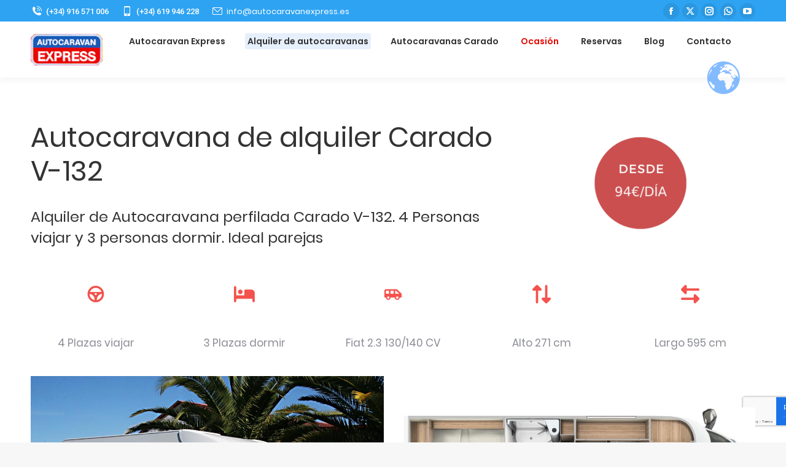

--- FILE ---
content_type: text/html; charset=UTF-8
request_url: https://www.autocaravanexpress.es/carado-v-132-autocaravana-alquiler/
body_size: 26214
content:
<!DOCTYPE html>
<!--[if !(IE 6) | !(IE 7) | !(IE 8)  ]><!-->
<html lang="es" class="no-js">
<!--<![endif]-->
<head>
	<meta charset="UTF-8" />
				<meta name="viewport" content="width=device-width, initial-scale=1, maximum-scale=1, user-scalable=0"/>
			<meta name="theme-color" content="#5891e8"/>	<link rel="profile" href="https://gmpg.org/xfn/11" />
	<meta name='robots' content='index, follow, max-image-preview:large, max-snippet:-1, max-video-preview:-1' />
<meta name="uri-translation" content="on" /><link rel="alternate" hreflang="es" href="https://www.autocaravanexpress.es/carado-v-132-autocaravana-alquiler/" />
<link rel="alternate" hreflang="ar" href="https://www.autocaravanexpress.es/ar/carado-v-132-autocaravana-alquiler/" />
<link rel="alternate" hreflang="zh-CN" href="https://www.autocaravanexpress.es/zh-CN/carado-v-132-autocaravana-alquiler/" />
<link rel="alternate" hreflang="nl" href="https://www.autocaravanexpress.es/nl/carado-v-132-autocaravana-alquiler/" />
<link rel="alternate" hreflang="en" href="https://www.autocaravanexpress.es/en/carado-v-132-autocaravana-alquiler/" />
<link rel="alternate" hreflang="fr" href="https://www.autocaravanexpress.es/fr/carado-v-132-autocaravana-alquiler/" />
<link rel="alternate" hreflang="de" href="https://www.autocaravanexpress.es/de/carado-v-132-autocaravana-alquiler/" />
<link rel="alternate" hreflang="it" href="https://www.autocaravanexpress.es/it/carado-v-132-autocaravana-alquiler/" />
<link rel="alternate" hreflang="pt" href="https://www.autocaravanexpress.es/pt/carado-v-132-autocaravana-alquiler/" />
<link rel="alternate" hreflang="ru" href="https://www.autocaravanexpress.es/ru/carado-v-132-autocaravana-alquiler/" />

	<!-- This site is optimized with the Yoast SEO plugin v26.6 - https://yoast.com/wordpress/plugins/seo/ -->
	<title>Carado V-132, autocaravana alquiler ideal parejas - Autocaravan Express</title>
	<meta name="description" content="La Autocaravana de alquiler Carado V-132 tiene el tamaño ideal para parejas. Cómoda cama transversal y cocina y baños completos en un tamaño muy manejable." />
	<link rel="canonical" href="https://www.autocaravanexpress.es/carado-v-132-autocaravana-alquiler/" />
	<meta property="og:locale" content="es_ES" />
	<meta property="og:type" content="article" />
	<meta property="og:title" content="Carado V-132, autocaravana alquiler ideal parejas - Autocaravan Express" />
	<meta property="og:description" content="La Autocaravana de alquiler Carado V-132 tiene el tamaño ideal para parejas. Cómoda cama transversal y cocina y baños completos en un tamaño muy manejable." />
	<meta property="og:url" content="https://www.autocaravanexpress.es/carado-v-132-autocaravana-alquiler/" />
	<meta property="og:site_name" content="Alquiler de autocaravanas en Madrid" />
	<meta property="article:publisher" content="https://www.facebook.com/AutocaravanExpress/" />
	<meta property="article:modified_time" content="2025-05-13T14:36:23+00:00" />
	<meta property="og:image" content="https://www.autocaravanexpress.es/wp-content/uploads/2020/12/V-132_2021.jpg" />
	<meta property="og:image:width" content="1280" />
	<meta property="og:image:height" content="853" />
	<meta property="og:image:type" content="image/jpeg" />
	<meta name="twitter:card" content="summary_large_image" />
	<meta name="twitter:site" content="@autocaravanexpr" />
	<meta name="twitter:label1" content="Tiempo de lectura" />
	<meta name="twitter:data1" content="6 minutos" />
	<script type="application/ld+json" class="yoast-schema-graph">{"@context":"https://schema.org","@graph":[{"@type":"WebPage","@id":"https://www.autocaravanexpress.es/carado-v-132-autocaravana-alquiler/","url":"https://www.autocaravanexpress.es/carado-v-132-autocaravana-alquiler/","name":"Carado V-132, autocaravana alquiler ideal parejas - Autocaravan Express","isPartOf":{"@id":"https://www.autocaravanexpress.es/#website"},"primaryImageOfPage":{"@id":"https://www.autocaravanexpress.es/carado-v-132-autocaravana-alquiler/#primaryimage"},"image":{"@id":"https://www.autocaravanexpress.es/carado-v-132-autocaravana-alquiler/#primaryimage"},"thumbnailUrl":"https://www.autocaravanexpress.es/wp-content/uploads/2020/12/V-132_2021.jpg","datePublished":"2020-12-04T10:03:16+00:00","dateModified":"2025-05-13T14:36:23+00:00","description":"La Autocaravana de alquiler Carado V-132 tiene el tamaño ideal para parejas. Cómoda cama transversal y cocina y baños completos en un tamaño muy manejable.","breadcrumb":{"@id":"https://www.autocaravanexpress.es/carado-v-132-autocaravana-alquiler/#breadcrumb"},"inLanguage":"es","potentialAction":[{"@type":"ReadAction","target":["https://www.autocaravanexpress.es/carado-v-132-autocaravana-alquiler/"]}]},{"@type":"ImageObject","inLanguage":"es","@id":"https://www.autocaravanexpress.es/carado-v-132-autocaravana-alquiler/#primaryimage","url":"https://www.autocaravanexpress.es/wp-content/uploads/2020/12/V-132_2021.jpg","contentUrl":"https://www.autocaravanexpress.es/wp-content/uploads/2020/12/V-132_2021.jpg","width":1280,"height":853},{"@type":"BreadcrumbList","@id":"https://www.autocaravanexpress.es/carado-v-132-autocaravana-alquiler/#breadcrumb","itemListElement":[{"@type":"ListItem","position":1,"name":"Portada","item":"https://www.autocaravanexpress.es/"},{"@type":"ListItem","position":2,"name":"Carado V-132 Autocaravana alquiler"}]},{"@type":"WebSite","@id":"https://www.autocaravanexpress.es/#website","url":"https://www.autocaravanexpress.es/","name":"Alquiler de autocaravanas en Madrid","description":"Autocaravan Express","publisher":{"@id":"https://www.autocaravanexpress.es/#organization"},"potentialAction":[{"@type":"SearchAction","target":{"@type":"EntryPoint","urlTemplate":"https://www.autocaravanexpress.es/?s={search_term_string}"},"query-input":{"@type":"PropertyValueSpecification","valueRequired":true,"valueName":"search_term_string"}}],"inLanguage":"es"},{"@type":"Organization","@id":"https://www.autocaravanexpress.es/#organization","name":"Autocaravan Express S.A","url":"https://www.autocaravanexpress.es/","logo":{"@type":"ImageObject","inLanguage":"es","@id":"https://www.autocaravanexpress.es/#/schema/logo/image/","url":"https://www.autocaravanexpress.es/wp-content/uploads/2020/02/autologo120.png","contentUrl":"https://www.autocaravanexpress.es/wp-content/uploads/2020/02/autologo120.png","width":120,"height":54,"caption":"Autocaravan Express S.A"},"image":{"@id":"https://www.autocaravanexpress.es/#/schema/logo/image/"},"sameAs":["https://www.facebook.com/AutocaravanExpress/","https://x.com/autocaravanexpr","https://www.instagram.com/autocaravanexpress/","https://www.youtube.com/user/AutocaravanExpress"]}]}</script>
	<!-- / Yoast SEO plugin. -->


<link rel='dns-prefetch' href='//fonts.googleapis.com' />
<link rel="alternate" type="application/rss+xml" title="Alquiler de autocaravanas en Madrid &raquo; Feed" href="https://www.autocaravanexpress.es/feed/" />
<link rel="alternate" type="application/rss+xml" title="Alquiler de autocaravanas en Madrid &raquo; Feed de los comentarios" href="https://www.autocaravanexpress.es/comments/feed/" />
<link rel="alternate" title="oEmbed (JSON)" type="application/json+oembed" href="https://www.autocaravanexpress.es/wp-json/oembed/1.0/embed?url=https%3A%2F%2Fwww.autocaravanexpress.es%2Fcarado-v-132-autocaravana-alquiler%2F" />
<link rel="alternate" title="oEmbed (XML)" type="text/xml+oembed" href="https://www.autocaravanexpress.es/wp-json/oembed/1.0/embed?url=https%3A%2F%2Fwww.autocaravanexpress.es%2Fcarado-v-132-autocaravana-alquiler%2F&#038;format=xml" />
<style id='wp-img-auto-sizes-contain-inline-css'>
img:is([sizes=auto i],[sizes^="auto," i]){contain-intrinsic-size:3000px 1500px}
/*# sourceURL=wp-img-auto-sizes-contain-inline-css */
</style>
<style id='wp-emoji-styles-inline-css'>

	img.wp-smiley, img.emoji {
		display: inline !important;
		border: none !important;
		box-shadow: none !important;
		height: 1em !important;
		width: 1em !important;
		margin: 0 0.07em !important;
		vertical-align: -0.1em !important;
		background: none !important;
		padding: 0 !important;
	}
/*# sourceURL=wp-emoji-styles-inline-css */
</style>
<link rel='stylesheet' id='contact-form-7-css' href='https://www.autocaravanexpress.es/wp-content/plugins/contact-form-7/includes/css/styles.css?ver=6.1.4' media='all' />
<link rel='stylesheet' id='uaf_client_css-css' href='https://www.autocaravanexpress.es/wp-content/uploads/useanyfont/uaf.css?ver=1764325729' media='all' />
<link rel='stylesheet' id='the7-font-css' href='https://www.autocaravanexpress.es/wp-content/themes/dt-the7/fonts/icomoon-the7-font/icomoon-the7-font.min.css?ver=14.0.1.1' media='all' />
<link rel='stylesheet' id='newsletter-css' href='https://www.autocaravanexpress.es/wp-content/plugins/newsletter/style.css?ver=9.1.0' media='all' />
<link rel='stylesheet' id='tablepress-default-css' href='https://www.autocaravanexpress.es/wp-content/plugins/tablepress/css/build/default.css?ver=3.2.6' media='all' />
<link rel='stylesheet' id='js_composer_front-css' href='https://www.autocaravanexpress.es/wp-content/plugins/js_composer/assets/css/js_composer.min.css?ver=8.7.2' media='all' />
<link rel='stylesheet' id='dt-web-fonts-css' href='https://fonts.googleapis.com/css?family=Roboto:400,500,600,700%7CPoppins:300,400,600,700' media='all' />
<link rel='stylesheet' id='dt-main-css' href='https://www.autocaravanexpress.es/wp-content/themes/dt-the7/css/main.min.css?ver=14.0.1.1' media='all' />
<link rel='stylesheet' id='the7-custom-scrollbar-css' href='https://www.autocaravanexpress.es/wp-content/themes/dt-the7/lib/custom-scrollbar/custom-scrollbar.min.css?ver=14.0.1.1' media='all' />
<link rel='stylesheet' id='the7-wpbakery-css' href='https://www.autocaravanexpress.es/wp-content/themes/dt-the7/css/wpbakery.min.css?ver=14.0.1.1' media='all' />
<link rel='stylesheet' id='the7-core-css' href='https://www.autocaravanexpress.es/wp-content/plugins/dt-the7-core/assets/css/post-type.min.css?ver=2.7.12' media='all' />
<link rel='stylesheet' id='the7-css-vars-css' href='https://www.autocaravanexpress.es/wp-content/uploads/the7-css/css-vars.css?ver=ac86ba986edc' media='all' />
<link rel='stylesheet' id='dt-custom-css' href='https://www.autocaravanexpress.es/wp-content/uploads/the7-css/custom.css?ver=ac86ba986edc' media='all' />
<link rel='stylesheet' id='dt-media-css' href='https://www.autocaravanexpress.es/wp-content/uploads/the7-css/media.css?ver=ac86ba986edc' media='all' />
<link rel='stylesheet' id='the7-mega-menu-css' href='https://www.autocaravanexpress.es/wp-content/uploads/the7-css/mega-menu.css?ver=ac86ba986edc' media='all' />
<link rel='stylesheet' id='the7-elements-albums-portfolio-css' href='https://www.autocaravanexpress.es/wp-content/uploads/the7-css/the7-elements-albums-portfolio.css?ver=ac86ba986edc' media='all' />
<link rel='stylesheet' id='the7-elements-css' href='https://www.autocaravanexpress.es/wp-content/uploads/the7-css/post-type-dynamic.css?ver=ac86ba986edc' media='all' />
<link rel='stylesheet' id='style-css' href='https://www.autocaravanexpress.es/wp-content/themes/dt-the7/style.css?ver=14.0.1.1' media='all' />
<link rel='stylesheet' id='ultimate-vc-addons-style-css' href='https://www.autocaravanexpress.es/wp-content/plugins/Ultimate_VC_Addons/assets/min-css/style.min.css?ver=3.21.2' media='all' />
<link rel='stylesheet' id='ultimate-vc-addons_hotspot_css-css' href='https://www.autocaravanexpress.es/wp-content/plugins/Ultimate_VC_Addons/assets/min-css/hotspot.min.css?ver=3.21.2' media='all' />
<link rel='stylesheet' id='ultimate-vc-addons_hotspot_tooltipster_css-css' href='https://www.autocaravanexpress.es/wp-content/plugins/Ultimate_VC_Addons/assets/min-css/hotspot-tooltipster.min.css?ver=3.21.2' media='all' />
<link rel='stylesheet' id='ultimate-vc-addons-animate-css' href='https://www.autocaravanexpress.es/wp-content/plugins/Ultimate_VC_Addons/assets/min-css/animate.min.css?ver=3.21.2' media='all' />
<link rel='stylesheet' id='ultimate-vc-addons-modal-css' href='https://www.autocaravanexpress.es/wp-content/plugins/Ultimate_VC_Addons/assets/min-css/modal.min.css?ver=3.21.2' media='all' />
<link rel='stylesheet' id='cp-animate-rotate-css' href='https://www.autocaravanexpress.es/wp-content/plugins/convertplug/modules/assets/css/minified-animation/rotate.min.css?ver=3.6.2' media='all' />
<link rel='stylesheet' id='cp-animate-bounce-css' href='https://www.autocaravanexpress.es/wp-content/plugins/convertplug/modules/assets/css/minified-animation/bounce.min.css?ver=3.6.2' media='all' />
<link rel='stylesheet' id='convert-plus-module-main-style-css' href='https://www.autocaravanexpress.es/wp-content/plugins/convertplug/modules/assets/css/cp-module-main.css?ver=3.6.2' media='all' />
<link rel='stylesheet' id='convert-plus-modal-style-css' href='https://www.autocaravanexpress.es/wp-content/plugins/convertplug/modules/modal/assets/css/modal.min.css?ver=3.6.2' media='all' />
<link rel='stylesheet' id='cp-animate-slide-css' href='https://www.autocaravanexpress.es/wp-content/plugins/convertplug/modules/assets/css/minified-animation/slide.min.css?ver=3.6.2' media='all' />
<link rel='stylesheet' id='convert-plus-slide-in-style-css' href='https://www.autocaravanexpress.es/wp-content/plugins/convertplug/modules/slide_in/assets/css/slide_in.min.css?ver=3.6.2' media='all' />
<link rel='stylesheet' id='convert-plus-info-bar-style-css' href='https://www.autocaravanexpress.es/wp-content/plugins/convertplug/modules/info_bar/assets/css/info_bar.min.css?ver=3.6.2' media='all' />
<script src="https://www.autocaravanexpress.es/wp-includes/js/jquery/jquery.min.js?ver=3.7.1" id="jquery-core-js"></script>
<script src="https://www.autocaravanexpress.es/wp-includes/js/jquery/jquery-migrate.min.js?ver=3.4.1" id="jquery-migrate-js"></script>
<script id="dt-above-fold-js-extra">
var dtLocal = {"themeUrl":"https://www.autocaravanexpress.es/wp-content/themes/dt-the7","passText":"Para ver esta publicaci\u00f3n protegida, introduce la contrase\u00f1a debajo:","moreButtonText":{"loading":"Cargando...","loadMore":"Cargar m\u00e1s"},"postID":"3137","ajaxurl":"https://www.autocaravanexpress.es/wp-admin/admin-ajax.php","REST":{"baseUrl":"https://www.autocaravanexpress.es/wp-json/the7/v1","endpoints":{"sendMail":"/send-mail"}},"contactMessages":{"required":"One or more fields have an error. Please check and try again.","terms":"Please accept the privacy policy.","fillTheCaptchaError":"Please, fill the captcha."},"captchaSiteKey":"","ajaxNonce":"5ae30ef551","pageData":{"type":"page","template":"page","layout":null},"themeSettings":{"smoothScroll":"on","lazyLoading":false,"desktopHeader":{"height":90},"ToggleCaptionEnabled":"disabled","ToggleCaption":"Navigation","floatingHeader":{"showAfter":94,"showMenu":true,"height":60,"logo":{"showLogo":true,"html":"\u003Cimg class=\" preload-me\" src=\"https://www.autocaravanexpress.es/wp-content/uploads/2020/02/autologo120.png\" srcset=\"https://www.autocaravanexpress.es/wp-content/uploads/2020/02/autologo120.png 120w\" width=\"120\" height=\"54\"   sizes=\"120px\" alt=\"Alquiler de autocaravanas en Madrid\" /\u003E","url":"https://www.autocaravanexpress.es/"}},"topLine":{"floatingTopLine":{"logo":{"showLogo":false,"html":""}}},"mobileHeader":{"firstSwitchPoint":992,"secondSwitchPoint":778,"firstSwitchPointHeight":60,"secondSwitchPointHeight":60,"mobileToggleCaptionEnabled":"disabled","mobileToggleCaption":"Men\u00fa"},"stickyMobileHeaderFirstSwitch":{"logo":{"html":"\u003Cimg class=\" preload-me\" src=\"https://www.autocaravanexpress.es/wp-content/uploads/2020/02/autologo120.png\" srcset=\"https://www.autocaravanexpress.es/wp-content/uploads/2020/02/autologo120.png 120w\" width=\"120\" height=\"54\"   sizes=\"120px\" alt=\"Alquiler de autocaravanas en Madrid\" /\u003E"}},"stickyMobileHeaderSecondSwitch":{"logo":{"html":"\u003Cimg class=\" preload-me\" src=\"https://www.autocaravanexpress.es/wp-content/uploads/2020/02/autologo120.png\" srcset=\"https://www.autocaravanexpress.es/wp-content/uploads/2020/02/autologo120.png 120w\" width=\"120\" height=\"54\"   sizes=\"120px\" alt=\"Alquiler de autocaravanas en Madrid\" /\u003E"}},"sidebar":{"switchPoint":992},"boxedWidth":"1280px"},"VCMobileScreenWidth":"768"};
var dtShare = {"shareButtonText":{"facebook":"Compartir en Facebook","twitter":"Share on X","pinterest":"Tweet","linkedin":"Compartir en Linkedin","whatsapp":"Compartir en Whatsapp"},"overlayOpacity":"85"};
//# sourceURL=dt-above-fold-js-extra
</script>
<script src="https://www.autocaravanexpress.es/wp-content/themes/dt-the7/js/above-the-fold.min.js?ver=14.0.1.1" id="dt-above-fold-js"></script>
<script src="https://www.autocaravanexpress.es/wp-content/plugins/Ultimate_VC_Addons/assets/min-js/ultimate-params.min.js?ver=3.21.2" id="ultimate-vc-addons-params-js"></script>
<script src="https://www.autocaravanexpress.es/wp-content/plugins/Ultimate_VC_Addons/assets/min-js/hotspot-tooltipster.min.js?ver=3.21.2" id="ultimate-vc-addons_hotspot_tooltipster_js-js"></script>
<script src="https://www.autocaravanexpress.es/wp-content/plugins/Ultimate_VC_Addons/assets/min-js/hotspot.min.js?ver=3.21.2" id="ultimate-vc-addons_hotspot_js-js"></script>
<script src="https://www.autocaravanexpress.es/wp-content/plugins/Ultimate_VC_Addons/assets/min-js/modernizr-custom.min.js?ver=3.21.2" id="ultimate-vc-addons-modernizr-js"></script>
<script src="https://www.autocaravanexpress.es/wp-content/plugins/Ultimate_VC_Addons/assets/min-js/modal-all.min.js?ver=3.21.2" id="ultimate-vc-addons-modal-all-js"></script>
<script></script><link rel="https://api.w.org/" href="https://www.autocaravanexpress.es/wp-json/" /><link rel="alternate" title="JSON" type="application/json" href="https://www.autocaravanexpress.es/wp-json/wp/v2/pages/3137" /><link rel="EditURI" type="application/rsd+xml" title="RSD" href="https://www.autocaravanexpress.es/xmlrpc.php?rsd" />
<meta name="generator" content="WordPress 6.9" />
<link rel='shortlink' href='https://www.autocaravanexpress.es/?p=3137' />
<script type="text/javascript">
(function($) {
	'use strict';

	if ($.fn.chosen === undefined) {
		$.fn.chosen = function(data) {
			// iterate all selected elements
			$(this).each(function() {
				// check is we have a multiple select
				var isMultiple = $(this).prop('multiple');

				if (!0 && !isMultiple) {
					// do not go ahead in case we don't need a custom plugin
					// to handle standard dropdowns
					return this;
				}

				if (data !== undefined) {
					// invoke requested method (e.g. destroy)
					$(this).select2(data);
				} else {
					data = {};
					data.width       = isMultiple ? 300 : 200;
					data.allowClear  = $(this).hasClass('required') ? false : true;
					data.placeholder = Joomla.JText._('JGLOBAL_SELECT_AN_OPTION');

					var firstOption = $(this).find('option').first();

					// in case we don't have an empty option, unset placeholder
					if (!isMultiple && firstOption.length && firstOption.val().length > 0) {
						data.allowClear  = false;
						data.placeholder = null;
					}

					// turn off search when there are 5 options or less
					if ($(this).find('option').length <= 5) {
						data.minimumResultsForSearch = -1;
					}

					// init select2 plugin
					$(this).select2(data);
				}
			});

			return this;
		}
	}
})(jQuery);
</script>
<script type="text/javascript">
(function($) {
	'use strict';

	$(function() {
		$('.btn-toolbar')
			.find('select')
				.chosen()
					.on('chosen:updated', function() {
						// refresh select2 value when triggered
						// $(this).select2('val', $(this).val());
					});
	});
})(jQuery);
</script>
<script type="text/javascript">
if (typeof JFormValidator !== 'undefined') {
	JFormValidator.prototype.getLabel = function(input) {
		var name = jQuery(input).attr('name');	

		if (this.labels.hasOwnProperty(name)) {
			return jQuery(this.labels[name]);
		}

		return jQuery(input).parent().find('label').first();
	}
}
</script>
<script type="text/javascript">
if (typeof VIK_WIDGET_SAVE_LOOKUP === 'undefined') {
	var VIK_WIDGET_SAVE_LOOKUP = {};
}

(function($) {
	$(document).on('widget-added', function(event, control) {
		registerWidgetScripts($(control).find('form'));
	});

	function registerWidgetScripts(form) {
		if (!form) {
			// if the form was not provided, find it using the widget ID (before WP 5.8)
			form = $('div[id$="mod_vikrentcar_cars-1"] form');
		}

		if (typeof JFormValidator !== 'undefined') {
			// init internal validator
			var validator = new JFormValidator(form);

			// validate fields every time the SAVE button is clicked
			form.find('input[name="savewidget"]').on('click', function(event) {
				return validator.validate();
			});
		}

		// init select2 on dropdown with multiple selection
		if (jQuery.fn.select2) {
			form.find('select[multiple]').select2({
				width: '100%'
			});
		}

		// initialize popover within the form
		if (jQuery.fn.popover) {
			form.find('.inline-popover').popover({sanitize: false, container: 'body'});
		}
	}

	$(function() {
		// If the widget is not a template, register the scripts.
		// A widget template ID always ends with "__i__"
		if (!"mod_vikrentcar_cars-1".match(/__i__$/)) {
			registerWidgetScripts();
		}

		// Attach event to the "ADD WIDGET" button
		$('.widgets-chooser-add').on('click', function(e) {
			// find widget parent of the clicked button
			var parent = this.closest('div[id$="mod_vikrentcar_cars-1"]');

			if (!parent) {
				return;
			}

			// extract ID from the template parent (exclude "__i__")
			var id = $(parent).attr('id').match(/(.*?)__i__$/);

			if (!id) {
				return;
			}

			// register scripts with a short delay to make sure the
			// template has been moved on the right side
			setTimeout(function() {
				// obtain the box that has been created
				var createdForm = $('div[id^="' + id.pop() + '"]').last();

				// find form within the box
				var _form = $(createdForm).find('form');

				// register scripts at runtime
				registerWidgetScripts(_form);
			}, 32);
		});

		// register save callback for this kind of widget only once
		if (!VIK_WIDGET_SAVE_LOOKUP.hasOwnProperty('mod_vikrentcar_cars')) {
			// flag as loaded
			VIK_WIDGET_SAVE_LOOKUP['mod_vikrentcar_cars'] = 1;

			// Attach event to SAVE callback
			$(document).ajaxSuccess(function(event, xhr, settings) {
				// make sure the request was used to save the widget settings
				if (!settings.data || typeof settings.data !== 'string' || settings.data.indexOf('action=save-widget') === -1) {
					// wrong request
					return;
				}

				// extract widget ID from request
				var widget_id = settings.data.match(/widget-id=([a-z0-9_-]+)(?:&|$)/i);

				// make sure this is the widget that was saved
				if (!widget_id) {
					// wrong widget
					return;
				}

				// get cleansed widget ID
				widget_id = widget_id.pop();

				// make sure the widget starts with this ID
				if (widget_id.indexOf('mod_vikrentcar_cars') !== 0) {
					// wrong widget
					return;
				}

				// obtain the box that has been updated
				var updatedForm = $('div[id$="' + widget_id + '"]').find('form');

				// register scripts at runtime
				registerWidgetScripts(updatedForm);
			});
		}
	});
})(jQuery);
</script>
<script type="text/javascript">
if (typeof JFormValidator !== 'undefined') {
	JFormValidator.prototype.getLabel = function(input) {
		var name = jQuery(input).attr('name');	

		if (this.labels.hasOwnProperty(name)) {
			return jQuery(this.labels[name]);
		}

		return jQuery(input).parent().find('label').first();
	}
}
</script>
<script type="text/javascript">
if (typeof VIK_WIDGET_SAVE_LOOKUP === 'undefined') {
	var VIK_WIDGET_SAVE_LOOKUP = {};
}

(function($) {
	$(document).on('widget-added', function(event, control) {
		registerWidgetScripts($(control).find('form'));
	});

	function registerWidgetScripts(form) {
		if (!form) {
			// if the form was not provided, find it using the widget ID (before WP 5.8)
			form = $('div[id$="mod_vikrentcar_currencyconverter-1"] form');
		}

		if (typeof JFormValidator !== 'undefined') {
			// init internal validator
			var validator = new JFormValidator(form);

			// validate fields every time the SAVE button is clicked
			form.find('input[name="savewidget"]').on('click', function(event) {
				return validator.validate();
			});
		}

		// init select2 on dropdown with multiple selection
		if (jQuery.fn.select2) {
			form.find('select[multiple]').select2({
				width: '100%'
			});
		}

		// initialize popover within the form
		if (jQuery.fn.popover) {
			form.find('.inline-popover').popover({sanitize: false, container: 'body'});
		}
	}

	$(function() {
		// If the widget is not a template, register the scripts.
		// A widget template ID always ends with "__i__"
		if (!"mod_vikrentcar_currencyconverter-1".match(/__i__$/)) {
			registerWidgetScripts();
		}

		// Attach event to the "ADD WIDGET" button
		$('.widgets-chooser-add').on('click', function(e) {
			// find widget parent of the clicked button
			var parent = this.closest('div[id$="mod_vikrentcar_currencyconverter-1"]');

			if (!parent) {
				return;
			}

			// extract ID from the template parent (exclude "__i__")
			var id = $(parent).attr('id').match(/(.*?)__i__$/);

			if (!id) {
				return;
			}

			// register scripts with a short delay to make sure the
			// template has been moved on the right side
			setTimeout(function() {
				// obtain the box that has been created
				var createdForm = $('div[id^="' + id.pop() + '"]').last();

				// find form within the box
				var _form = $(createdForm).find('form');

				// register scripts at runtime
				registerWidgetScripts(_form);
			}, 32);
		});

		// register save callback for this kind of widget only once
		if (!VIK_WIDGET_SAVE_LOOKUP.hasOwnProperty('mod_vikrentcar_currencyconverter')) {
			// flag as loaded
			VIK_WIDGET_SAVE_LOOKUP['mod_vikrentcar_currencyconverter'] = 1;

			// Attach event to SAVE callback
			$(document).ajaxSuccess(function(event, xhr, settings) {
				// make sure the request was used to save the widget settings
				if (!settings.data || typeof settings.data !== 'string' || settings.data.indexOf('action=save-widget') === -1) {
					// wrong request
					return;
				}

				// extract widget ID from request
				var widget_id = settings.data.match(/widget-id=([a-z0-9_-]+)(?:&|$)/i);

				// make sure this is the widget that was saved
				if (!widget_id) {
					// wrong widget
					return;
				}

				// get cleansed widget ID
				widget_id = widget_id.pop();

				// make sure the widget starts with this ID
				if (widget_id.indexOf('mod_vikrentcar_currencyconverter') !== 0) {
					// wrong widget
					return;
				}

				// obtain the box that has been updated
				var updatedForm = $('div[id$="' + widget_id + '"]').find('form');

				// register scripts at runtime
				registerWidgetScripts(updatedForm);
			});
		}
	});
})(jQuery);
</script>
<script type="text/javascript">
if (typeof JFormValidator !== 'undefined') {
	JFormValidator.prototype.getLabel = function(input) {
		var name = jQuery(input).attr('name');	

		if (this.labels.hasOwnProperty(name)) {
			return jQuery(this.labels[name]);
		}

		return jQuery(input).parent().find('label').first();
	}
}
</script>
<script type="text/javascript">
if (typeof VIK_WIDGET_SAVE_LOOKUP === 'undefined') {
	var VIK_WIDGET_SAVE_LOOKUP = {};
}

(function($) {
	$(document).on('widget-added', function(event, control) {
		registerWidgetScripts($(control).find('form'));
	});

	function registerWidgetScripts(form) {
		if (!form) {
			// if the form was not provided, find it using the widget ID (before WP 5.8)
			form = $('div[id$="mod_vikrentcar_search-1"] form');
		}

		if (typeof JFormValidator !== 'undefined') {
			// init internal validator
			var validator = new JFormValidator(form);

			// validate fields every time the SAVE button is clicked
			form.find('input[name="savewidget"]').on('click', function(event) {
				return validator.validate();
			});
		}

		// init select2 on dropdown with multiple selection
		if (jQuery.fn.select2) {
			form.find('select[multiple]').select2({
				width: '100%'
			});
		}

		// initialize popover within the form
		if (jQuery.fn.popover) {
			form.find('.inline-popover').popover({sanitize: false, container: 'body'});
		}
	}

	$(function() {
		// If the widget is not a template, register the scripts.
		// A widget template ID always ends with "__i__"
		if (!"mod_vikrentcar_search-1".match(/__i__$/)) {
			registerWidgetScripts();
		}

		// Attach event to the "ADD WIDGET" button
		$('.widgets-chooser-add').on('click', function(e) {
			// find widget parent of the clicked button
			var parent = this.closest('div[id$="mod_vikrentcar_search-1"]');

			if (!parent) {
				return;
			}

			// extract ID from the template parent (exclude "__i__")
			var id = $(parent).attr('id').match(/(.*?)__i__$/);

			if (!id) {
				return;
			}

			// register scripts with a short delay to make sure the
			// template has been moved on the right side
			setTimeout(function() {
				// obtain the box that has been created
				var createdForm = $('div[id^="' + id.pop() + '"]').last();

				// find form within the box
				var _form = $(createdForm).find('form');

				// register scripts at runtime
				registerWidgetScripts(_form);
			}, 32);
		});

		// register save callback for this kind of widget only once
		if (!VIK_WIDGET_SAVE_LOOKUP.hasOwnProperty('mod_vikrentcar_search')) {
			// flag as loaded
			VIK_WIDGET_SAVE_LOOKUP['mod_vikrentcar_search'] = 1;

			// Attach event to SAVE callback
			$(document).ajaxSuccess(function(event, xhr, settings) {
				// make sure the request was used to save the widget settings
				if (!settings.data || typeof settings.data !== 'string' || settings.data.indexOf('action=save-widget') === -1) {
					// wrong request
					return;
				}

				// extract widget ID from request
				var widget_id = settings.data.match(/widget-id=([a-z0-9_-]+)(?:&|$)/i);

				// make sure this is the widget that was saved
				if (!widget_id) {
					// wrong widget
					return;
				}

				// get cleansed widget ID
				widget_id = widget_id.pop();

				// make sure the widget starts with this ID
				if (widget_id.indexOf('mod_vikrentcar_search') !== 0) {
					// wrong widget
					return;
				}

				// obtain the box that has been updated
				var updatedForm = $('div[id$="' + widget_id + '"]').find('form');

				// register scripts at runtime
				registerWidgetScripts(updatedForm);
			});
		}
	});
})(jQuery);
</script>
<meta name="generator" content="Powered by WPBakery Page Builder - drag and drop page builder for WordPress."/>
<meta name="generator" content="Powered by Slider Revolution 6.7.38 - responsive, Mobile-Friendly Slider Plugin for WordPress with comfortable drag and drop interface." />
<link rel="icon" href="https://www.autocaravanexpress.es/wp-content/uploads/2019/09/autologo-150x116.gif" sizes="32x32" />
<link rel="icon" href="https://www.autocaravanexpress.es/wp-content/uploads/2019/09/autologo.gif" sizes="192x192" />
<link rel="apple-touch-icon" href="https://www.autocaravanexpress.es/wp-content/uploads/2019/09/autologo.gif" />
<meta name="msapplication-TileImage" content="https://www.autocaravanexpress.es/wp-content/uploads/2019/09/autologo.gif" />
<script>function setREVStartSize(e){
			//window.requestAnimationFrame(function() {
				window.RSIW = window.RSIW===undefined ? window.innerWidth : window.RSIW;
				window.RSIH = window.RSIH===undefined ? window.innerHeight : window.RSIH;
				try {
					var pw = document.getElementById(e.c).parentNode.offsetWidth,
						newh;
					pw = pw===0 || isNaN(pw) || (e.l=="fullwidth" || e.layout=="fullwidth") ? window.RSIW : pw;
					e.tabw = e.tabw===undefined ? 0 : parseInt(e.tabw);
					e.thumbw = e.thumbw===undefined ? 0 : parseInt(e.thumbw);
					e.tabh = e.tabh===undefined ? 0 : parseInt(e.tabh);
					e.thumbh = e.thumbh===undefined ? 0 : parseInt(e.thumbh);
					e.tabhide = e.tabhide===undefined ? 0 : parseInt(e.tabhide);
					e.thumbhide = e.thumbhide===undefined ? 0 : parseInt(e.thumbhide);
					e.mh = e.mh===undefined || e.mh=="" || e.mh==="auto" ? 0 : parseInt(e.mh,0);
					if(e.layout==="fullscreen" || e.l==="fullscreen")
						newh = Math.max(e.mh,window.RSIH);
					else{
						e.gw = Array.isArray(e.gw) ? e.gw : [e.gw];
						for (var i in e.rl) if (e.gw[i]===undefined || e.gw[i]===0) e.gw[i] = e.gw[i-1];
						e.gh = e.el===undefined || e.el==="" || (Array.isArray(e.el) && e.el.length==0)? e.gh : e.el;
						e.gh = Array.isArray(e.gh) ? e.gh : [e.gh];
						for (var i in e.rl) if (e.gh[i]===undefined || e.gh[i]===0) e.gh[i] = e.gh[i-1];
											
						var nl = new Array(e.rl.length),
							ix = 0,
							sl;
						e.tabw = e.tabhide>=pw ? 0 : e.tabw;
						e.thumbw = e.thumbhide>=pw ? 0 : e.thumbw;
						e.tabh = e.tabhide>=pw ? 0 : e.tabh;
						e.thumbh = e.thumbhide>=pw ? 0 : e.thumbh;
						for (var i in e.rl) nl[i] = e.rl[i]<window.RSIW ? 0 : e.rl[i];
						sl = nl[0];
						for (var i in nl) if (sl>nl[i] && nl[i]>0) { sl = nl[i]; ix=i;}
						var m = pw>(e.gw[ix]+e.tabw+e.thumbw) ? 1 : (pw-(e.tabw+e.thumbw)) / (e.gw[ix]);
						newh =  (e.gh[ix] * m) + (e.tabh + e.thumbh);
					}
					var el = document.getElementById(e.c);
					if (el!==null && el) el.style.height = newh+"px";
					el = document.getElementById(e.c+"_wrapper");
					if (el!==null && el) {
						el.style.height = newh+"px";
						el.style.display = "block";
					}
				} catch(e){
					console.log("Failure at Presize of Slider:" + e)
				}
			//});
		  };</script>
<style type="text/css" data-type="vc_shortcodes-default-css">.vc_do_custom_heading{margin-bottom:0.625rem;margin-top:0;}.vc_do_custom_heading{margin-bottom:0.625rem;margin-top:0;}.vc_do_icon{margin-bottom:35px;}.vc_do_btn{margin-bottom:22px;}.vc_do_custom_heading{margin-bottom:0.625rem;margin-top:0;}.vc_do_toggle{margin-bottom:22px;}.vc_do_toggle{margin-bottom:22px;}.vc_do_toggle{margin-bottom:22px;}.vc_do_custom_heading{margin-bottom:0.625rem;margin-top:0;}</style><style type="text/css" data-type="vc_shortcodes-custom-css">.vc_custom_1607075689028{padding-top: 20px !important;padding-bottom: 20px !important;}.vc_custom_1584013157580{margin-top: -20px !important;margin-bottom: -30px !important;}</style><noscript><style> .wpb_animate_when_almost_visible { opacity: 1; }</style></noscript><!-- Google Tag Manager -->
<script>(function(w,d,s,l,i){w[l]=w[l]||[];w[l].push({'gtm.start':
new Date().getTime(),event:'gtm.js'});var f=d.getElementsByTagName(s)[0],
j=d.createElement(s),dl=l!='dataLayer'?'&l='+l:'';j.async=true;j.src=
'https://www.googletagmanager.com/gtm.js?id='+i+dl;f.parentNode.insertBefore(j,f);
})(window,document,'script','dataLayer','GTM-KFFPQJ9');</script>
<!-- End Google Tag Manager --><style id='the7-custom-inline-css' type='text/css'>
.sub-nav .menu-item i.fa,
.sub-nav .menu-item i.fas,
.sub-nav .menu-item i.far,
.sub-nav .menu-item i.fab {
	text-align: center;
	width: 1.25em;
}

.tablepress-id-1 .column-3,
.tablepress-id-1 .column-4,
.tablepress-id-1 .column-5,
.tablepress-id-1 .column-6,
.tablepress-id-1 .column-7,
.tablepress-id-1 .column-8,
.tablepress-id-1 .column-9{
  text-align: center;
}

.tablepress-id-2 .column-3,
.tablepress-id-2 .column-4,
.tablepress-id-2 .column-5,
.tablepress-id-2 .column-6,
.tablepress-id-2 .column-7,
.tablepress-id-2 .column-8,
.tablepress-id-2 .column-9{
  text-align: center;
}

.tablepress-id-3 .column-3,
.tablepress-id-3 .column-4,
.tablepress-id-3 .column-5,
.tablepress-id-3 .column-6,
.tablepress-id-3 .column-7,
.tablepress-id-3 .column-8,
.tablepress-id-3 .column-9{
  text-align: center;
}

.tablepress-id-4 .column-3,
.tablepress-id-4 .column-4,
.tablepress-id-4 .column-5,
.tablepress-id-4 .column-6,
.tablepress-id-4 .column-7,
.tablepress-id-4 .column-8,
.tablepress-id-4 .column-9{
  text-align: center;
}

.tablepress thead th {
    background-color: #f4524d;
    color: white;
    vertical-align: middle;
}

/* ===== Pills / Pastillas de características ===== */
:root{
  --pill-bg: #0f1a24;          /* fondo */
  --pill-text: #ffffff;        /* texto */
  --pill-muted: #c8d2dc;       /* texto suave */
  --pill-radius: 9999px;       /* forma redondeada */
  --pill-pad-y: .4rem;
  --pill-pad-x: .75rem;
  --pill-gap: .5rem;           /* espacio entre pastillas */
  --pill-shadow: 0 1px 0 rgba(255,255,255,.06) inset,
                 0 1px 8px rgba(0,0,0,.25);
  --pill-border: 1px solid rgba(255,255,255,.08);
}

.feature-pills{
  display: flex;
  flex-wrap: wrap;
  gap: var(--pill-gap);
  align-items: center;
  margin: .25rem 0 1rem;
  padding: 0;
  list-style: none;
}

.pill{
  display: inline-flex;
  align-items: center;
  gap: .5rem;
  background: var(--pill-bg);
  color: var(--pill-text);
  border-radius: var(--pill-radius);
  padding: calc(var(--pill-pad-y) + 2px) calc(var(--pill-pad-x) + 2px);
  border: var(--pill-border);
  box-shadow: var(--pill-shadow);
  font: 600 14px/1 system-ui, -apple-system, Segoe UI, Roboto, Arial, sans-serif;
  white-space: nowrap;
}

/* iconos opcionales (SVG o emoji) */
.pill .pill-icon{
  width: 1em; height: 1em;
  display: inline-block;
}

/* variantes de color (usa según necesites) */
.pill--outline{
  background: transparent;
  color: var(--pill-muted);
  border-color: rgba(255,255,255,.22);
}
.pill--success{ background: #0e5135; }
.pill--warning{ background: #664d03; }
.pill--info{ background: #0b1f4e; }

/* interacción / accesibilidad */
.pill:focus,
.pill:focus-visible{
  outline: 2px solid #7cc2ff;
  outline-offset: 2px;
}
.pill[data-clickable="true"]{
  cursor: pointer;
  transition: transform .05s ease, background .2s ease;
}
.pill[data-clickable="true"]:hover{
  transform: translateY(-1px);
}

/* modo claro automático (si tu tema es claro) */
@media (prefers-color-scheme: light){
  :root{
    --pill-bg: #eef2f6;
    --pill-text: #10212f;
    --pill-muted: #3b4a58;
    --pill-border: 1px solid rgba(16,33,47,.08);
    --pill-shadow: 0 1px 0 rgba(255,255,255,.7) inset,
                   0 1px 6px rgba(16,33,47,.08);
  }
}

</style>
<style id='wp-block-image-inline-css'>
.wp-block-image>a,.wp-block-image>figure>a{display:inline-block}.wp-block-image img{box-sizing:border-box;height:auto;max-width:100%;vertical-align:bottom}@media not (prefers-reduced-motion){.wp-block-image img.hide{visibility:hidden}.wp-block-image img.show{animation:show-content-image .4s}}.wp-block-image[style*=border-radius] img,.wp-block-image[style*=border-radius]>a{border-radius:inherit}.wp-block-image.has-custom-border img{box-sizing:border-box}.wp-block-image.aligncenter{text-align:center}.wp-block-image.alignfull>a,.wp-block-image.alignwide>a{width:100%}.wp-block-image.alignfull img,.wp-block-image.alignwide img{height:auto;width:100%}.wp-block-image .aligncenter,.wp-block-image .alignleft,.wp-block-image .alignright,.wp-block-image.aligncenter,.wp-block-image.alignleft,.wp-block-image.alignright{display:table}.wp-block-image .aligncenter>figcaption,.wp-block-image .alignleft>figcaption,.wp-block-image .alignright>figcaption,.wp-block-image.aligncenter>figcaption,.wp-block-image.alignleft>figcaption,.wp-block-image.alignright>figcaption{caption-side:bottom;display:table-caption}.wp-block-image .alignleft{float:left;margin:.5em 1em .5em 0}.wp-block-image .alignright{float:right;margin:.5em 0 .5em 1em}.wp-block-image .aligncenter{margin-left:auto;margin-right:auto}.wp-block-image :where(figcaption){margin-bottom:1em;margin-top:.5em}.wp-block-image.is-style-circle-mask img{border-radius:9999px}@supports ((-webkit-mask-image:none) or (mask-image:none)) or (-webkit-mask-image:none){.wp-block-image.is-style-circle-mask img{border-radius:0;-webkit-mask-image:url('data:image/svg+xml;utf8,<svg viewBox="0 0 100 100" xmlns="http://www.w3.org/2000/svg"><circle cx="50" cy="50" r="50"/></svg>');mask-image:url('data:image/svg+xml;utf8,<svg viewBox="0 0 100 100" xmlns="http://www.w3.org/2000/svg"><circle cx="50" cy="50" r="50"/></svg>');mask-mode:alpha;-webkit-mask-position:center;mask-position:center;-webkit-mask-repeat:no-repeat;mask-repeat:no-repeat;-webkit-mask-size:contain;mask-size:contain}}:root :where(.wp-block-image.is-style-rounded img,.wp-block-image .is-style-rounded img){border-radius:9999px}.wp-block-image figure{margin:0}.wp-lightbox-container{display:flex;flex-direction:column;position:relative}.wp-lightbox-container img{cursor:zoom-in}.wp-lightbox-container img:hover+button{opacity:1}.wp-lightbox-container button{align-items:center;backdrop-filter:blur(16px) saturate(180%);background-color:#5a5a5a40;border:none;border-radius:4px;cursor:zoom-in;display:flex;height:20px;justify-content:center;opacity:0;padding:0;position:absolute;right:16px;text-align:center;top:16px;width:20px;z-index:100}@media not (prefers-reduced-motion){.wp-lightbox-container button{transition:opacity .2s ease}}.wp-lightbox-container button:focus-visible{outline:3px auto #5a5a5a40;outline:3px auto -webkit-focus-ring-color;outline-offset:3px}.wp-lightbox-container button:hover{cursor:pointer;opacity:1}.wp-lightbox-container button:focus{opacity:1}.wp-lightbox-container button:focus,.wp-lightbox-container button:hover,.wp-lightbox-container button:not(:hover):not(:active):not(.has-background){background-color:#5a5a5a40;border:none}.wp-lightbox-overlay{box-sizing:border-box;cursor:zoom-out;height:100vh;left:0;overflow:hidden;position:fixed;top:0;visibility:hidden;width:100%;z-index:100000}.wp-lightbox-overlay .close-button{align-items:center;cursor:pointer;display:flex;justify-content:center;min-height:40px;min-width:40px;padding:0;position:absolute;right:calc(env(safe-area-inset-right) + 16px);top:calc(env(safe-area-inset-top) + 16px);z-index:5000000}.wp-lightbox-overlay .close-button:focus,.wp-lightbox-overlay .close-button:hover,.wp-lightbox-overlay .close-button:not(:hover):not(:active):not(.has-background){background:none;border:none}.wp-lightbox-overlay .lightbox-image-container{height:var(--wp--lightbox-container-height);left:50%;overflow:hidden;position:absolute;top:50%;transform:translate(-50%,-50%);transform-origin:top left;width:var(--wp--lightbox-container-width);z-index:9999999999}.wp-lightbox-overlay .wp-block-image{align-items:center;box-sizing:border-box;display:flex;height:100%;justify-content:center;margin:0;position:relative;transform-origin:0 0;width:100%;z-index:3000000}.wp-lightbox-overlay .wp-block-image img{height:var(--wp--lightbox-image-height);min-height:var(--wp--lightbox-image-height);min-width:var(--wp--lightbox-image-width);width:var(--wp--lightbox-image-width)}.wp-lightbox-overlay .wp-block-image figcaption{display:none}.wp-lightbox-overlay button{background:none;border:none}.wp-lightbox-overlay .scrim{background-color:#fff;height:100%;opacity:.9;position:absolute;width:100%;z-index:2000000}.wp-lightbox-overlay.active{visibility:visible}@media not (prefers-reduced-motion){.wp-lightbox-overlay.active{animation:turn-on-visibility .25s both}.wp-lightbox-overlay.active img{animation:turn-on-visibility .35s both}.wp-lightbox-overlay.show-closing-animation:not(.active){animation:turn-off-visibility .35s both}.wp-lightbox-overlay.show-closing-animation:not(.active) img{animation:turn-off-visibility .25s both}.wp-lightbox-overlay.zoom.active{animation:none;opacity:1;visibility:visible}.wp-lightbox-overlay.zoom.active .lightbox-image-container{animation:lightbox-zoom-in .4s}.wp-lightbox-overlay.zoom.active .lightbox-image-container img{animation:none}.wp-lightbox-overlay.zoom.active .scrim{animation:turn-on-visibility .4s forwards}.wp-lightbox-overlay.zoom.show-closing-animation:not(.active){animation:none}.wp-lightbox-overlay.zoom.show-closing-animation:not(.active) .lightbox-image-container{animation:lightbox-zoom-out .4s}.wp-lightbox-overlay.zoom.show-closing-animation:not(.active) .lightbox-image-container img{animation:none}.wp-lightbox-overlay.zoom.show-closing-animation:not(.active) .scrim{animation:turn-off-visibility .4s forwards}}@keyframes show-content-image{0%{visibility:hidden}99%{visibility:hidden}to{visibility:visible}}@keyframes turn-on-visibility{0%{opacity:0}to{opacity:1}}@keyframes turn-off-visibility{0%{opacity:1;visibility:visible}99%{opacity:0;visibility:visible}to{opacity:0;visibility:hidden}}@keyframes lightbox-zoom-in{0%{transform:translate(calc((-100vw + var(--wp--lightbox-scrollbar-width))/2 + var(--wp--lightbox-initial-left-position)),calc(-50vh + var(--wp--lightbox-initial-top-position))) scale(var(--wp--lightbox-scale))}to{transform:translate(-50%,-50%) scale(1)}}@keyframes lightbox-zoom-out{0%{transform:translate(-50%,-50%) scale(1);visibility:visible}99%{visibility:visible}to{transform:translate(calc((-100vw + var(--wp--lightbox-scrollbar-width))/2 + var(--wp--lightbox-initial-left-position)),calc(-50vh + var(--wp--lightbox-initial-top-position))) scale(var(--wp--lightbox-scale));visibility:hidden}}
/*# sourceURL=https://www.autocaravanexpress.es/wp-includes/blocks/image/style.min.css */
</style>
<style id='wp-block-image-theme-inline-css'>
:root :where(.wp-block-image figcaption){color:#555;font-size:13px;text-align:center}.is-dark-theme :root :where(.wp-block-image figcaption){color:#ffffffa6}.wp-block-image{margin:0 0 1em}
/*# sourceURL=https://www.autocaravanexpress.es/wp-includes/blocks/image/theme.min.css */
</style>
<link rel='stylesheet' id='vc_google_fonts_abril_fatfaceregular-css' href='https://fonts.googleapis.com/css?family=Abril+Fatface%3Aregular&#038;ver=8.7.2' media='all' />
<link rel='stylesheet' id='vc_openiconic-css' href='https://www.autocaravanexpress.es/wp-content/plugins/js_composer/assets/css/lib/vc-open-iconic/vc_openiconic.min.css?ver=8.7.2' media='all' />
<link rel='stylesheet' id='vc_font_awesome_5_shims-css' href='https://www.autocaravanexpress.es/wp-content/plugins/js_composer/assets/lib/vendor/dist/@fortawesome/fontawesome-free/css/v4-shims.min.css?ver=8.7.2' media='all' />
<link rel='stylesheet' id='vc_font_awesome_6-css' href='https://www.autocaravanexpress.es/wp-content/plugins/js_composer/assets/lib/vendor/dist/@fortawesome/fontawesome-free/css/all.min.css?ver=8.7.2' media='all' />
<link rel='stylesheet' id='vc_material-css' href='https://www.autocaravanexpress.es/wp-content/plugins/js_composer/assets/css/lib/vc-material/vc_material.min.css?ver=8.7.2' media='all' />
<link rel='stylesheet' id='ultimate-vc-addons-background-style-css' href='https://www.autocaravanexpress.es/wp-content/plugins/Ultimate_VC_Addons/assets/min-css/background-style.min.css?ver=3.21.2' media='all' />
<link rel='stylesheet' id='lightbox2-css' href='https://www.autocaravanexpress.es/wp-content/plugins/js_composer/assets/lib/vendor/dist/lightbox2/dist/css/lightbox.min.css?ver=8.7.2' media='all' />
<link rel='stylesheet' id='vc_animate-css-css' href='https://www.autocaravanexpress.es/wp-content/plugins/js_composer/assets/lib/vendor/dist/animate.css/animate.min.css?ver=8.7.2' media='all' />
<link rel='stylesheet' id='blank-cp_id_344df-css' href='https://www.autocaravanexpress.es/wp-content/plugins/convertplug/modules/modal/assets/demos/blank/blank.min.css?ver=3.6.2' media='all' />
<link rel='stylesheet' id='blank-cp_id_29c10-css' href='https://www.autocaravanexpress.es/wp-content/plugins/convertplug/modules/modal/assets/demos/blank/blank.min.css?ver=3.6.2' media='all' />
<link rel='stylesheet' id='blank-cp_id_d6935-css' href='https://www.autocaravanexpress.es/wp-content/plugins/convertplug/modules/modal/assets/demos/blank/blank.min.css?ver=3.6.2' media='all' />
<link rel='stylesheet' id='blank-cp_id_72bed-css' href='https://www.autocaravanexpress.es/wp-content/plugins/convertplug/modules/modal/assets/demos/blank/blank.min.css?ver=3.6.2' media='all' />
<link rel='stylesheet' id='blank-cp_id_2ae3c-css' href='https://www.autocaravanexpress.es/wp-content/plugins/convertplug/modules/modal/assets/demos/blank/blank.min.css?ver=3.6.2' media='all' />
<link rel='stylesheet' id='blank-cp_id_d915d-css' href='https://www.autocaravanexpress.es/wp-content/plugins/convertplug/modules/modal/assets/demos/blank/blank.min.css?ver=3.6.2' media='all' />
<link rel='stylesheet' id='blank-cp_id_00ec6-css' href='https://www.autocaravanexpress.es/wp-content/plugins/convertplug/modules/slide_in/assets/demos/blank/blank.min.css?ver=3.6.2' media='all' />
<link rel='stylesheet' id='blank-cp_id_88a5e-css' href='https://www.autocaravanexpress.es/wp-content/plugins/convertplug/modules/slide_in/assets/demos/blank/blank.min.css?ver=3.6.2' media='all' />
<link rel='stylesheet' id='blank-cp_id_43d43-css' href='https://www.autocaravanexpress.es/wp-content/plugins/convertplug/modules/slide_in/assets/demos/blank/blank.min.css?ver=3.6.2' media='all' />
<link rel='stylesheet' id='blank-cp_id_114ee-css' href='https://www.autocaravanexpress.es/wp-content/plugins/convertplug/modules/slide_in/assets/demos/blank/blank.min.css?ver=3.6.2' media='all' />
<link rel='stylesheet' id='rs-plugin-settings-css' href='//www.autocaravanexpress.es/wp-content/plugins/revslider/sr6/assets/css/rs6.css?ver=6.7.38' media='all' />
<style id='rs-plugin-settings-inline-css'>
#rs-demo-id {}
/*# sourceURL=rs-plugin-settings-inline-css */
</style>
</head>
<body id="the7-body" class="wp-singular page-template-default page page-id-3137 wp-embed-responsive wp-theme-dt-the7 the7-core-ver-2.7.12 title-off dt-responsive-on right-mobile-menu-close-icon ouside-menu-close-icon mobile-hamburger-close-bg-enable mobile-hamburger-close-bg-hover-enable  fade-medium-mobile-menu-close-icon fade-medium-menu-close-icon srcset-enabled btn-flat custom-btn-color custom-btn-hover-color phantom-sticky phantom-shadow-decoration phantom-main-logo-on sticky-mobile-header top-header first-switch-logo-left first-switch-menu-right second-switch-logo-left second-switch-menu-right right-mobile-menu layzr-loading-on popup-message-style the7-ver-14.0.1.1 wpb-js-composer js-comp-ver-8.7.2 vc_responsive">
<!-- The7 14.0.1.1 -->
<!-- Google Tag Manager (noscript) -->
<noscript><iframe src="https://www.googletagmanager.com/ns.html?id=GTM-KFFPQJ9"
height="0" width="0" style="display:none;visibility:hidden"></iframe></noscript>
<!-- End Google Tag Manager (noscript) -->
<div id="page" >
	<a class="skip-link screen-reader-text" href="#content">Saltar al contenido</a>

<div class="masthead inline-header right widgets shadow-decoration shadow-mobile-header-decoration small-mobile-menu-icon dt-parent-menu-clickable show-sub-menu-on-hover" >

	<div class="top-bar full-width-line top-bar-line-hide">
	<div class="top-bar-bg" ></div>
	<div class="left-widgets mini-widgets"><span class="mini-contacts phone show-on-desktop in-top-bar-left in-menu-second-switch"><i class="fa-fw icomoon-the7-font-the7-phone-06"></i>(+34) 916 571 006 </span><span class="mini-contacts multipurpose_1 show-on-desktop near-logo-first-switch in-menu-second-switch"><i class="fa-fw icomoon-the7-font-the7-phone-02"></i>(+34) 619 946 228</span><a href="mailto:info@autocaravanexpress.es" class="mini-contacts multipurpose_2 show-on-desktop near-logo-first-switch in-menu-second-switch"><i class="fa-fw icomoon-the7-font-the7-mail-03"></i>info@autocaravanexpress.es</a></div><div class="right-widgets mini-widgets"><div class="soc-ico show-on-desktop in-top-bar-right in-menu-second-switch custom-bg disabled-border border-off hover-accent-bg hover-disabled-border  hover-border-off"><a title="Facebook page opens in new window" href="https://www.facebook.com/AutocaravanExpress/" target="_blank" class="facebook"><span class="soc-font-icon"></span><span class="screen-reader-text">Facebook page opens in new window</span></a><a title="X page opens in new window" href="https://twitter.com/autocaravanexpr" target="_blank" class="twitter"><span class="soc-font-icon"></span><span class="screen-reader-text">X page opens in new window</span></a><a title="Instagram page opens in new window" href="https://www.instagram.com/autocaravanexpress/" target="_blank" class="instagram"><span class="soc-font-icon"></span><span class="screen-reader-text">Instagram page opens in new window</span></a><a title="Whatsapp page opens in new window" href="https://api.whatsapp.com/send?phone=34686164736" target="_blank" class="whatsapp"><span class="soc-font-icon"></span><span class="screen-reader-text">Whatsapp page opens in new window</span></a><a title="YouTube page opens in new window" href="https://www.youtube.com/channel/UCBleXYeDIOY-eKa-jA25sgA" target="_blank" class="you-tube"><span class="soc-font-icon"></span><span class="screen-reader-text">YouTube page opens in new window</span></a></div></div></div>

	<header class="header-bar" role="banner">

		<div class="branding">
	<div id="site-title" class="assistive-text">Alquiler de autocaravanas en Madrid</div>
	<div id="site-description" class="assistive-text">Autocaravan Express</div>
	<a class="same-logo" href="https://www.autocaravanexpress.es/"><img class=" preload-me" src="https://www.autocaravanexpress.es/wp-content/uploads/2020/02/autologo120.png" srcset="https://www.autocaravanexpress.es/wp-content/uploads/2020/02/autologo120.png 120w" width="120" height="54"   sizes="120px" alt="Alquiler de autocaravanas en Madrid" /></a></div>

		<ul id="primary-menu" class="main-nav bg-outline-decoration hover-bg-decoration active-bg-decoration outside-item-remove-margin"><li class="menu-item menu-item-type-post_type menu-item-object-page menu-item-home menu-item-94 first depth-0"><a href='https://www.autocaravanexpress.es/' data-level='1'><span class="menu-item-text"><span class="menu-text">Autocaravan Express</span></span></a></li> <li class="menu-item menu-item-type-post_type menu-item-object-page current-menu-ancestor current_page_ancestor menu-item-has-children menu-item-55 act has-children depth-0 dt-mega-menu mega-auto-width mega-column-3"><a href='https://www.autocaravanexpress.es/alquiler-de-autocaravanas/' data-level='1' aria-haspopup='true' aria-expanded='false'><span class="menu-item-text"><span class="menu-text">Alquiler de autocaravanas</span></span></a><div class="dt-mega-menu-wrap"><ul class="sub-nav hover-style-bg level-arrows-on" role="group"><li class="menu-item menu-item-type-custom menu-item-object-custom menu-item-has-children menu-item-1162 first has-children depth-1 no-link dt-mega-parent wf-1-3"><a href='#' class='not-clickable-item mega-menu-img mega-menu-img-left' data-level='2' aria-haspopup='true' aria-expanded='false'><img class="preload-me lazy-load aspect" src="data:image/svg+xml,%3Csvg%20xmlns%3D&#39;http%3A%2F%2Fwww.w3.org%2F2000%2Fsvg&#39;%20viewBox%3D&#39;0%200%2080%2030&#39;%2F%3E" data-src="https://www.autocaravanexpress.es/wp-content/uploads/2020/03/Van-Vlow-601-80x30.png" data-srcset="https://www.autocaravanexpress.es/wp-content/uploads/2020/03/Van-Vlow-601-80x30.png 80w, https://www.autocaravanexpress.es/wp-content/uploads/2020/03/Van-Vlow-601-160x60.png 160w" loading="eager" sizes="(max-width: 80px) 100vw, 80px" alt="Menu icon" width="80" height="30"  style="--ratio: 80 / 30;border-radius: 0px;margin: 0px 6px 0px 0px;" /><span class="menu-item-text"><span class="menu-text">Camper</span></span></a><ul class="sub-nav hover-style-bg level-arrows-on" role="group"><li class="menu-item menu-item-type-post_type menu-item-object-page menu-item-1164 first depth-2"><a href='https://www.autocaravanexpress.es/carado-vlow-540-alquiler/' data-level='3'><span class="menu-item-text"><span class="menu-text">Camper Carado Vlow 540</span></span></a></li> <li class="menu-item menu-item-type-post_type menu-item-object-page menu-item-1163 depth-2"><a href='https://www.autocaravanexpress.es/carado-vlow-600-camper-alquiler/' data-level='3'><span class="menu-item-text"><span class="menu-text">Camper Carado Vlow 600</span></span></a></li> <li class="menu-item menu-item-type-post_type menu-item-object-page menu-item-1165 depth-2"><a href='https://www.autocaravanexpress.es/vlow-601-camper-alquiler/' data-level='3'><span class="menu-item-text"><span class="menu-text">Camper Carado Vlow 601</span></span></a></li> <li class="menu-item menu-item-type-custom menu-item-object-custom menu-item-4473 depth-2"><a href='#' data-level='3'><span class="menu-item-text"><span class="menu-text">CAMPERIZADOS</span></span></a></li> <li class="menu-item menu-item-type-post_type menu-item-object-page menu-item-4471 depth-2"><a href='https://www.autocaravanexpress.es/vehiculo-camperizado-alquiler/' data-level='3'><span class="menu-item-text"><span class="menu-text">Lodgy camperizado</span></span></a></li> </ul></li> <li class="menu-item menu-item-type-custom menu-item-object-custom current-menu-ancestor current-menu-parent menu-item-has-children menu-item-1166 has-children depth-1 no-link dt-mega-parent wf-1-3"><a href='#' class='not-clickable-item mega-menu-img mega-menu-img-left' data-level='2' aria-haspopup='true' aria-expanded='false'><img class="preload-me lazy-load aspect" src="data:image/svg+xml,%3Csvg%20xmlns%3D&#39;http%3A%2F%2Fwww.w3.org%2F2000%2Fsvg&#39;%20viewBox%3D&#39;0%200%2080%2030&#39;%2F%3E" data-src="https://www.autocaravanexpress.es/wp-content/uploads/2020/03/T-334-80x30.png" data-srcset="https://www.autocaravanexpress.es/wp-content/uploads/2020/03/T-334-80x30.png 80w, https://www.autocaravanexpress.es/wp-content/uploads/2020/03/T-334-160x60.png 160w" loading="eager" sizes="(max-width: 80px) 100vw, 80px" alt="Menu icon" width="80" height="30"  style="--ratio: 80 / 30;border-radius: 0px;margin: 0px 6px 0px 0px;" /><span class="menu-item-text"><span class="menu-text">Autocaravanas</span></span></a><ul class="sub-nav hover-style-bg level-arrows-on" role="group"><li class="menu-item menu-item-type-post_type menu-item-object-page current-menu-item page_item page-item-3137 current_page_item menu-item-3145 act first depth-2"><a href='https://www.autocaravanexpress.es/carado-v-132-autocaravana-alquiler/' data-level='3'><span class="menu-item-text"><span class="menu-text">Carado V-132</span></span></a></li> <li class="menu-item menu-item-type-post_type menu-item-object-page menu-item-2953 depth-2"><a href='https://www.autocaravanexpress.es/carado-v-337-autocaravana-alquiler/' data-level='3'><span class="menu-item-text"><span class="menu-text">Carado V-337</span></span></a></li> <li class="menu-item menu-item-type-post_type menu-item-object-page menu-item-6039 depth-2"><a href='https://www.autocaravanexpress.es/carado-v-339-autocaravana-alquiler/' data-level='3'><span class="menu-item-text"><span class="menu-text">Carado V-339</span></span></a></li> <li class="menu-item menu-item-type-post_type menu-item-object-page menu-item-1261 depth-2"><a href='https://www.autocaravanexpress.es/carado-t-334-alquiler/' data-level='3'><span class="menu-item-text"><span class="menu-text">Carado T-334</span></span></a></li> <li class="menu-item menu-item-type-post_type menu-item-object-page menu-item-4400 depth-2"><a href='https://www.autocaravanexpress.es/carado-t-338-autocaravana-alquiler/' data-level='3'><span class="menu-item-text"><span class="menu-text">Carado T-338</span></span></a></li> <li class="menu-item menu-item-type-post_type menu-item-object-page menu-item-22246 depth-2"><a href='https://www.autocaravanexpress.es/carado-t-447-autocaravana-alquiler/' data-level='3'><span class="menu-item-text"><span class="menu-text">Carado T-447</span></span></a></li> <li class="menu-item menu-item-type-post_type menu-item-object-page menu-item-22197 depth-2"><a href='https://www.autocaravanexpress.es/carado-t-449-autocaravana-alquiler/' data-level='3'><span class="menu-item-text"><span class="menu-text">Carado T-449</span></span></a></li> <li class="menu-item menu-item-type-post_type menu-item-object-page menu-item-22247 depth-2"><a href='https://www.autocaravanexpress.es/carado-t-459-autocaravana-alquiler/' data-level='3'><span class="menu-item-text"><span class="menu-text">Carado T-459</span></span></a></li> <li class="menu-item menu-item-type-post_type menu-item-object-page menu-item-1288 depth-2"><a href='https://www.autocaravanexpress.es/carado-a-361-alquiler/' data-level='3'><span class="menu-item-text"><span class="menu-text">Carado A-361</span></span></a></li> <li class="menu-item menu-item-type-post_type menu-item-object-page menu-item-1302 depth-2"><a href='https://www.autocaravanexpress.es/carado-a-464-alquiler/' data-level='3'><span class="menu-item-text"><span class="menu-text">Carado A-464</span></span></a></li> </ul></li> <li class="menu-item menu-item-type-custom menu-item-object-custom menu-item-has-children menu-item-1171 has-children depth-1 no-link dt-mega-parent wf-1-3"><a href='#' class='not-clickable-item mega-menu-img mega-menu-img-left' data-level='2' aria-haspopup='true' aria-expanded='false'><img class="preload-me lazy-load aspect" src="data:image/svg+xml,%3Csvg%20xmlns%3D&#39;http%3A%2F%2Fwww.w3.org%2F2000%2Fsvg&#39;%20viewBox%3D&#39;0%200%2050%2050&#39;%2F%3E" data-src="https://www.autocaravanexpress.es/wp-content/uploads/2020/03/info-logo-50x50.png" data-srcset="https://www.autocaravanexpress.es/wp-content/uploads/2020/03/info-logo-50x50.png 50w, https://www.autocaravanexpress.es/wp-content/uploads/2020/03/info-logo-100x100.png 100w" loading="eager" sizes="(max-width: 50px) 100vw, 50px" alt="Menu icon" width="50" height="50"  style="--ratio: 50 / 50;border-radius: 0px;margin: 0px 6px 0px 0px;" /><span class="menu-item-text"><span class="menu-text">Más información</span></span></a><ul class="sub-nav hover-style-bg level-arrows-on" role="group"><li class="menu-item menu-item-type-post_type menu-item-object-page menu-item-57 first depth-2"><a href='https://www.autocaravanexpress.es/ofertas/' data-level='3'><span class="menu-item-text"><span class="menu-text"><font color=" #e7080">Ofertas alquiler autocaravanas y campers</font></span></span></a></li> <li class="menu-item menu-item-type-post_type menu-item-object-post menu-item-3374 depth-2"><a href='https://www.autocaravanexpress.es/bono-alquiler-autocaravanas/' data-level='3'><span class="menu-item-text"><span class="menu-text"><font color=" #e7080">Bono alquiler autocaravanas</font></span></span></a></li> <li class="menu-item menu-item-type-post_type menu-item-object-page menu-item-1943 depth-2"><a href='https://www.autocaravanexpress.es/preguntas-frequentes/' data-level='3'><span class="menu-item-text"><span class="menu-text"><font color="#257ede">Preguntas frecuentes</font></span></span></a></li> <li class="menu-item menu-item-type-post_type menu-item-object-page menu-item-58 depth-2"><a href='https://www.autocaravanexpress.es/puntos-de-recogida-y-entrega/' data-level='3'><span class="menu-item-text"><span class="menu-text">Puntos de recogida y entrega</span></span></a></li> <li class="menu-item menu-item-type-post_type menu-item-object-page menu-item-59 depth-2"><a href='https://www.autocaravanexpress.es/alquileres-one-way/' data-level='3'><span class="menu-item-text"><span class="menu-text">Alquileres one way</span></span></a></li> <li class="menu-item menu-item-type-post_type menu-item-object-page menu-item-60 depth-2"><a href='https://www.autocaravanexpress.es/alquileres-profesionales/' data-level='3'><span class="menu-item-text"><span class="menu-text">Alquileres profesionales</span></span></a></li> <li class="menu-item menu-item-type-post_type menu-item-object-page menu-item-6195 depth-2"><a href='https://www.autocaravanexpress.es/rutas-en-autocaravana-de-autocaravan-express/' data-level='3'><span class="menu-item-text"><span class="menu-text">Rutas en Autocaravana de Autocaravan Express</span></span></a></li> </ul></li> </ul></div></li> <li class="menu-item menu-item-type-post_type menu-item-object-page menu-item-has-children menu-item-63 has-children depth-0 dt-mega-menu mega-auto-width mega-column-3"><a href='https://www.autocaravanexpress.es/autocaravanas-carado-madrid/' data-level='1' aria-haspopup='true' aria-expanded='false'><span class="menu-item-text"><span class="menu-text">Autocaravanas Carado</span></span></a><div class="dt-mega-menu-wrap"><ul class="sub-nav hover-style-bg level-arrows-on" role="group"><li class="menu-item menu-item-type-post_type menu-item-object-page menu-item-17870 first depth-1 no-link dt-mega-parent wf-1-3"><a href='https://www.autocaravanexpress.es/autocaravanas-campers-nuevas-entrega-inmediata/' class=' mega-menu-img mega-menu-img-left' data-level='2'><i class="fa-fw dt-icon-the7-misc-019" style="margin: 0px 6px 0px 0px;" ></i><span class="menu-item-text"><span class="menu-text"><font color=" #e7080">Autocaravanas y campers nuevas con entrega inmediata</font></span></span></a></li> <li class="menu-item menu-item-type-custom menu-item-object-custom menu-item-has-children menu-item-1412 has-children depth-1 no-link dt-mega-parent wf-1-3"><a href='#' class='not-clickable-item' data-level='2' aria-haspopup='true' aria-expanded='false'><span class="menu-item-text"><span class="menu-text">Gamas</span></span></a><ul class="sub-nav hover-style-bg level-arrows-on" role="group"><li class="menu-item menu-item-type-custom menu-item-object-custom menu-item-2967 first depth-2"><a href='/autocaravanas-carado-madrid/#van_carado' class=' mega-menu-img mega-menu-img-left' data-level='3'><img class="preload-me lazy-load aspect" src="data:image/svg+xml,%3Csvg%20xmlns%3D&#39;http%3A%2F%2Fwww.w3.org%2F2000%2Fsvg&#39;%20viewBox%3D&#39;0%200%2080%2030&#39;%2F%3E" data-src="https://www.autocaravanexpress.es/wp-content/uploads/2020/11/carado-van-80x30.png" data-srcset="https://www.autocaravanexpress.es/wp-content/uploads/2020/11/carado-van-80x30.png 80w, https://www.autocaravanexpress.es/wp-content/uploads/2020/11/carado-van-160x60.png 160w" loading="eager" sizes="(max-width: 80px) 100vw, 80px" alt="Menu icon" width="80" height="30"  style="--ratio: 80 / 30;border-radius: 0px;margin: 0px 6px 0px 0px;" /><span class="menu-item-text"><span class="menu-text">Van Carado</span></span></a></li> <li class="menu-item menu-item-type-custom menu-item-object-custom menu-item-1408 depth-2"><a href='https://www.autocaravanexpress.es/autocaravanas-carado-madrid/#camper_carado' class=' mega-menu-img mega-menu-img-left' data-level='3'><img class="preload-me lazy-load aspect" src="data:image/svg+xml,%3Csvg%20xmlns%3D&#39;http%3A%2F%2Fwww.w3.org%2F2000%2Fsvg&#39;%20viewBox%3D&#39;0%200%2080%2030&#39;%2F%3E" data-src="https://www.autocaravanexpress.es/wp-content/uploads/2020/03/Van-Vlow-601-80x30.png" data-srcset="https://www.autocaravanexpress.es/wp-content/uploads/2020/03/Van-Vlow-601-80x30.png 80w, https://www.autocaravanexpress.es/wp-content/uploads/2020/03/Van-Vlow-601-160x60.png 160w" loading="eager" sizes="(max-width: 80px) 100vw, 80px" alt="Menu icon" width="80" height="30"  style="--ratio: 80 / 30;border-radius: 0px;margin: 0px 6px 0px 0px;" /><span class="menu-item-text"><span class="menu-text">Campers Carado</span></span></a></li> <li class="menu-item menu-item-type-custom menu-item-object-custom menu-item-1409 depth-2"><a href='https://www.autocaravanexpress.es/autocaravanas-carado-madrid/#perfiladas_carado' class=' mega-menu-img mega-menu-img-left' data-level='3'><img class="preload-me lazy-load aspect" src="data:image/svg+xml,%3Csvg%20xmlns%3D&#39;http%3A%2F%2Fwww.w3.org%2F2000%2Fsvg&#39;%20viewBox%3D&#39;0%200%2080%2030&#39;%2F%3E" data-src="https://www.autocaravanexpress.es/wp-content/uploads/2020/03/T-334-80x30.png" data-srcset="https://www.autocaravanexpress.es/wp-content/uploads/2020/03/T-334-80x30.png 80w, https://www.autocaravanexpress.es/wp-content/uploads/2020/03/T-334-160x60.png 160w" loading="eager" sizes="(max-width: 80px) 100vw, 80px" alt="Menu icon" width="80" height="30"  style="--ratio: 80 / 30;border-radius: 0px;margin: 0px 6px 0px 0px;" /><span class="menu-item-text"><span class="menu-text">Perfiladas Carado</span></span></a></li> <li class="menu-item menu-item-type-custom menu-item-object-custom menu-item-1410 depth-2"><a href='https://www.autocaravanexpress.es/autocaravanas-carado-madrid/#capuchinas_carado' class=' mega-menu-img mega-menu-img-left' data-level='3'><img class="preload-me lazy-load aspect" src="data:image/svg+xml,%3Csvg%20xmlns%3D&#39;http%3A%2F%2Fwww.w3.org%2F2000%2Fsvg&#39;%20viewBox%3D&#39;0%200%2080%2030&#39;%2F%3E" data-src="https://www.autocaravanexpress.es/wp-content/uploads/2020/03/Carado_a464-1-80x30.png" data-srcset="https://www.autocaravanexpress.es/wp-content/uploads/2020/03/Carado_a464-1-80x30.png 80w, https://www.autocaravanexpress.es/wp-content/uploads/2020/03/Carado_a464-1-160x60.png 160w" loading="eager" sizes="(max-width: 80px) 100vw, 80px" alt="Menu icon" width="80" height="30"  style="--ratio: 80 / 30;border-radius: 0px;margin: 0px 6px 0px 0px;" /><span class="menu-item-text"><span class="menu-text">Capuchinas Carado</span></span></a></li> </ul></li> <li class="menu-item menu-item-type-custom menu-item-object-custom menu-item-has-children menu-item-1413 has-children depth-1 no-link dt-mega-parent wf-1-3"><a href='#' class='not-clickable-item' data-level='2' aria-haspopup='true' aria-expanded='false'><span class="menu-item-text"><span class="menu-text">Documentación</span></span></a><ul class="sub-nav hover-style-bg level-arrows-on" role="group"><li class="menu-item menu-item-type-post_type menu-item-object-page menu-item-64 first depth-2"><a href='https://www.autocaravanexpress.es/catalogos/' data-level='3'><span class="menu-item-text"><span class="menu-text">Catalogos</span></span></a></li> <li class="menu-item menu-item-type-post_type menu-item-object-page menu-item-65 depth-2"><a href='https://www.autocaravanexpress.es/manuales-de-usuario/' data-level='3'><span class="menu-item-text"><span class="menu-text">Manuales de usuario</span></span></a></li> </ul></li> </ul></div></li> <li class="menu-item menu-item-type-post_type menu-item-object-page menu-item-1441 depth-0"><a href='https://www.autocaravanexpress.es/autocaravanas-de-ocasion-y-seminuevas/' data-level='1'><span class="menu-item-text"><span class="menu-text"><font color=" #e7080">Ocasión</font></span></span></a></li> <li class="menu-item menu-item-type-post_type menu-item-object-page menu-item-has-children menu-item-15373 has-children depth-0"><a href='https://www.autocaravanexpress.es/listado-vehiculos/' data-level='1' aria-haspopup='true' aria-expanded='false'><span class="menu-item-text"><span class="menu-text">Reservas</span></span></a><ul class="sub-nav hover-style-bg level-arrows-on" role="group"><li class="menu-item menu-item-type-post_type menu-item-object-page menu-item-15374 first depth-1"><a href='https://www.autocaravanexpress.es/buscador-de-vehiculos/' data-level='2'><span class="menu-item-text"><span class="menu-text">Buscador de vehículos</span></span></a></li> </ul></li> <li class="menu-item menu-item-type-post_type menu-item-object-page menu-item-1111 depth-0"><a href='https://www.autocaravanexpress.es/blog-autocaravan-express/' data-level='1'><span class="menu-item-text"><span class="menu-text">Blog</span></span></a></li> <li class="menu-item menu-item-type-post_type menu-item-object-page menu-item-26 last depth-0"><a href='https://www.autocaravanexpress.es/contacto/' data-level='1'><span class="menu-item-text"><span class="menu-text">Contacto</span></span></a></li> <li style="position:relative;" class="menu-item menu-item-gtranslate gt-menu-34166"></li></ul>
		<div class="mini-widgets"><div class="mini-search show-on-desktop near-logo-first-switch near-logo-second-switch popup-search custom-icon"><form class="searchform mini-widget-searchform" role="search" method="get" action="https://www.autocaravanexpress.es/">

	<div class="screen-reader-text">Buscar:</div>

	
		<a href="" class="submit text-disable"><i class=" mw-icon the7-mw-icon-search-bold"></i></a>
		<div class="popup-search-wrap">
			<input type="text" aria-label="Search" class="field searchform-s" name="s" value="" placeholder="Type and hit enter …" title="Search form"/>
			<a href="" class="search-icon"  aria-label="Search"><i class="the7-mw-icon-search-bold" aria-hidden="true"></i></a>
		</div>

			<input type="submit" class="assistive-text searchsubmit" value="Ir!"/>
</form>
</div></div>
	</header>

</div>
<div role="navigation" aria-label="Main Menu" class="dt-mobile-header mobile-menu-show-divider">
	<div class="dt-close-mobile-menu-icon" aria-label="Close" role="button" tabindex="0"><div class="close-line-wrap"><span class="close-line"></span><span class="close-line"></span><span class="close-line"></span></div></div>	<ul id="mobile-menu" class="mobile-main-nav">
		<li class="menu-item menu-item-type-post_type menu-item-object-page menu-item-home menu-item-94 first depth-0"><a href='https://www.autocaravanexpress.es/' data-level='1'><span class="menu-item-text"><span class="menu-text">Autocaravan Express</span></span></a></li> <li class="menu-item menu-item-type-post_type menu-item-object-page current-menu-ancestor current_page_ancestor menu-item-has-children menu-item-55 act has-children depth-0 dt-mega-menu mega-auto-width mega-column-3"><a href='https://www.autocaravanexpress.es/alquiler-de-autocaravanas/' data-level='1' aria-haspopup='true' aria-expanded='false'><span class="menu-item-text"><span class="menu-text">Alquiler de autocaravanas</span></span></a><div class="dt-mega-menu-wrap"><ul class="sub-nav hover-style-bg level-arrows-on" role="group"><li class="menu-item menu-item-type-custom menu-item-object-custom menu-item-has-children menu-item-1162 first has-children depth-1 no-link dt-mega-parent wf-1-3"><a href='#' class='not-clickable-item mega-menu-img mega-menu-img-left' data-level='2' aria-haspopup='true' aria-expanded='false'><img class="preload-me lazy-load aspect" src="data:image/svg+xml,%3Csvg%20xmlns%3D&#39;http%3A%2F%2Fwww.w3.org%2F2000%2Fsvg&#39;%20viewBox%3D&#39;0%200%2080%2030&#39;%2F%3E" data-src="https://www.autocaravanexpress.es/wp-content/uploads/2020/03/Van-Vlow-601-80x30.png" data-srcset="https://www.autocaravanexpress.es/wp-content/uploads/2020/03/Van-Vlow-601-80x30.png 80w, https://www.autocaravanexpress.es/wp-content/uploads/2020/03/Van-Vlow-601-160x60.png 160w" loading="eager" sizes="(max-width: 80px) 100vw, 80px" alt="Menu icon" width="80" height="30"  style="--ratio: 80 / 30;border-radius: 0px;margin: 0px 6px 0px 0px;" /><span class="menu-item-text"><span class="menu-text">Camper</span></span></a><ul class="sub-nav hover-style-bg level-arrows-on" role="group"><li class="menu-item menu-item-type-post_type menu-item-object-page menu-item-1164 first depth-2"><a href='https://www.autocaravanexpress.es/carado-vlow-540-alquiler/' data-level='3'><span class="menu-item-text"><span class="menu-text">Camper Carado Vlow 540</span></span></a></li> <li class="menu-item menu-item-type-post_type menu-item-object-page menu-item-1163 depth-2"><a href='https://www.autocaravanexpress.es/carado-vlow-600-camper-alquiler/' data-level='3'><span class="menu-item-text"><span class="menu-text">Camper Carado Vlow 600</span></span></a></li> <li class="menu-item menu-item-type-post_type menu-item-object-page menu-item-1165 depth-2"><a href='https://www.autocaravanexpress.es/vlow-601-camper-alquiler/' data-level='3'><span class="menu-item-text"><span class="menu-text">Camper Carado Vlow 601</span></span></a></li> <li class="menu-item menu-item-type-custom menu-item-object-custom menu-item-4473 depth-2"><a href='#' data-level='3'><span class="menu-item-text"><span class="menu-text">CAMPERIZADOS</span></span></a></li> <li class="menu-item menu-item-type-post_type menu-item-object-page menu-item-4471 depth-2"><a href='https://www.autocaravanexpress.es/vehiculo-camperizado-alquiler/' data-level='3'><span class="menu-item-text"><span class="menu-text">Lodgy camperizado</span></span></a></li> </ul></li> <li class="menu-item menu-item-type-custom menu-item-object-custom current-menu-ancestor current-menu-parent menu-item-has-children menu-item-1166 has-children depth-1 no-link dt-mega-parent wf-1-3"><a href='#' class='not-clickable-item mega-menu-img mega-menu-img-left' data-level='2' aria-haspopup='true' aria-expanded='false'><img class="preload-me lazy-load aspect" src="data:image/svg+xml,%3Csvg%20xmlns%3D&#39;http%3A%2F%2Fwww.w3.org%2F2000%2Fsvg&#39;%20viewBox%3D&#39;0%200%2080%2030&#39;%2F%3E" data-src="https://www.autocaravanexpress.es/wp-content/uploads/2020/03/T-334-80x30.png" data-srcset="https://www.autocaravanexpress.es/wp-content/uploads/2020/03/T-334-80x30.png 80w, https://www.autocaravanexpress.es/wp-content/uploads/2020/03/T-334-160x60.png 160w" loading="eager" sizes="(max-width: 80px) 100vw, 80px" alt="Menu icon" width="80" height="30"  style="--ratio: 80 / 30;border-radius: 0px;margin: 0px 6px 0px 0px;" /><span class="menu-item-text"><span class="menu-text">Autocaravanas</span></span></a><ul class="sub-nav hover-style-bg level-arrows-on" role="group"><li class="menu-item menu-item-type-post_type menu-item-object-page current-menu-item page_item page-item-3137 current_page_item menu-item-3145 act first depth-2"><a href='https://www.autocaravanexpress.es/carado-v-132-autocaravana-alquiler/' data-level='3'><span class="menu-item-text"><span class="menu-text">Carado V-132</span></span></a></li> <li class="menu-item menu-item-type-post_type menu-item-object-page menu-item-2953 depth-2"><a href='https://www.autocaravanexpress.es/carado-v-337-autocaravana-alquiler/' data-level='3'><span class="menu-item-text"><span class="menu-text">Carado V-337</span></span></a></li> <li class="menu-item menu-item-type-post_type menu-item-object-page menu-item-6039 depth-2"><a href='https://www.autocaravanexpress.es/carado-v-339-autocaravana-alquiler/' data-level='3'><span class="menu-item-text"><span class="menu-text">Carado V-339</span></span></a></li> <li class="menu-item menu-item-type-post_type menu-item-object-page menu-item-1261 depth-2"><a href='https://www.autocaravanexpress.es/carado-t-334-alquiler/' data-level='3'><span class="menu-item-text"><span class="menu-text">Carado T-334</span></span></a></li> <li class="menu-item menu-item-type-post_type menu-item-object-page menu-item-4400 depth-2"><a href='https://www.autocaravanexpress.es/carado-t-338-autocaravana-alquiler/' data-level='3'><span class="menu-item-text"><span class="menu-text">Carado T-338</span></span></a></li> <li class="menu-item menu-item-type-post_type menu-item-object-page menu-item-22246 depth-2"><a href='https://www.autocaravanexpress.es/carado-t-447-autocaravana-alquiler/' data-level='3'><span class="menu-item-text"><span class="menu-text">Carado T-447</span></span></a></li> <li class="menu-item menu-item-type-post_type menu-item-object-page menu-item-22197 depth-2"><a href='https://www.autocaravanexpress.es/carado-t-449-autocaravana-alquiler/' data-level='3'><span class="menu-item-text"><span class="menu-text">Carado T-449</span></span></a></li> <li class="menu-item menu-item-type-post_type menu-item-object-page menu-item-22247 depth-2"><a href='https://www.autocaravanexpress.es/carado-t-459-autocaravana-alquiler/' data-level='3'><span class="menu-item-text"><span class="menu-text">Carado T-459</span></span></a></li> <li class="menu-item menu-item-type-post_type menu-item-object-page menu-item-1288 depth-2"><a href='https://www.autocaravanexpress.es/carado-a-361-alquiler/' data-level='3'><span class="menu-item-text"><span class="menu-text">Carado A-361</span></span></a></li> <li class="menu-item menu-item-type-post_type menu-item-object-page menu-item-1302 depth-2"><a href='https://www.autocaravanexpress.es/carado-a-464-alquiler/' data-level='3'><span class="menu-item-text"><span class="menu-text">Carado A-464</span></span></a></li> </ul></li> <li class="menu-item menu-item-type-custom menu-item-object-custom menu-item-has-children menu-item-1171 has-children depth-1 no-link dt-mega-parent wf-1-3"><a href='#' class='not-clickable-item mega-menu-img mega-menu-img-left' data-level='2' aria-haspopup='true' aria-expanded='false'><img class="preload-me lazy-load aspect" src="data:image/svg+xml,%3Csvg%20xmlns%3D&#39;http%3A%2F%2Fwww.w3.org%2F2000%2Fsvg&#39;%20viewBox%3D&#39;0%200%2050%2050&#39;%2F%3E" data-src="https://www.autocaravanexpress.es/wp-content/uploads/2020/03/info-logo-50x50.png" data-srcset="https://www.autocaravanexpress.es/wp-content/uploads/2020/03/info-logo-50x50.png 50w, https://www.autocaravanexpress.es/wp-content/uploads/2020/03/info-logo-100x100.png 100w" loading="eager" sizes="(max-width: 50px) 100vw, 50px" alt="Menu icon" width="50" height="50"  style="--ratio: 50 / 50;border-radius: 0px;margin: 0px 6px 0px 0px;" /><span class="menu-item-text"><span class="menu-text">Más información</span></span></a><ul class="sub-nav hover-style-bg level-arrows-on" role="group"><li class="menu-item menu-item-type-post_type menu-item-object-page menu-item-57 first depth-2"><a href='https://www.autocaravanexpress.es/ofertas/' data-level='3'><span class="menu-item-text"><span class="menu-text"><font color=" #e7080">Ofertas alquiler autocaravanas y campers</font></span></span></a></li> <li class="menu-item menu-item-type-post_type menu-item-object-post menu-item-3374 depth-2"><a href='https://www.autocaravanexpress.es/bono-alquiler-autocaravanas/' data-level='3'><span class="menu-item-text"><span class="menu-text"><font color=" #e7080">Bono alquiler autocaravanas</font></span></span></a></li> <li class="menu-item menu-item-type-post_type menu-item-object-page menu-item-1943 depth-2"><a href='https://www.autocaravanexpress.es/preguntas-frequentes/' data-level='3'><span class="menu-item-text"><span class="menu-text"><font color="#257ede">Preguntas frecuentes</font></span></span></a></li> <li class="menu-item menu-item-type-post_type menu-item-object-page menu-item-58 depth-2"><a href='https://www.autocaravanexpress.es/puntos-de-recogida-y-entrega/' data-level='3'><span class="menu-item-text"><span class="menu-text">Puntos de recogida y entrega</span></span></a></li> <li class="menu-item menu-item-type-post_type menu-item-object-page menu-item-59 depth-2"><a href='https://www.autocaravanexpress.es/alquileres-one-way/' data-level='3'><span class="menu-item-text"><span class="menu-text">Alquileres one way</span></span></a></li> <li class="menu-item menu-item-type-post_type menu-item-object-page menu-item-60 depth-2"><a href='https://www.autocaravanexpress.es/alquileres-profesionales/' data-level='3'><span class="menu-item-text"><span class="menu-text">Alquileres profesionales</span></span></a></li> <li class="menu-item menu-item-type-post_type menu-item-object-page menu-item-6195 depth-2"><a href='https://www.autocaravanexpress.es/rutas-en-autocaravana-de-autocaravan-express/' data-level='3'><span class="menu-item-text"><span class="menu-text">Rutas en Autocaravana de Autocaravan Express</span></span></a></li> </ul></li> </ul></div></li> <li class="menu-item menu-item-type-post_type menu-item-object-page menu-item-has-children menu-item-63 has-children depth-0 dt-mega-menu mega-auto-width mega-column-3"><a href='https://www.autocaravanexpress.es/autocaravanas-carado-madrid/' data-level='1' aria-haspopup='true' aria-expanded='false'><span class="menu-item-text"><span class="menu-text">Autocaravanas Carado</span></span></a><div class="dt-mega-menu-wrap"><ul class="sub-nav hover-style-bg level-arrows-on" role="group"><li class="menu-item menu-item-type-post_type menu-item-object-page menu-item-17870 first depth-1 no-link dt-mega-parent wf-1-3"><a href='https://www.autocaravanexpress.es/autocaravanas-campers-nuevas-entrega-inmediata/' class=' mega-menu-img mega-menu-img-left' data-level='2'><i class="fa-fw dt-icon-the7-misc-019" style="margin: 0px 6px 0px 0px;" ></i><span class="menu-item-text"><span class="menu-text"><font color=" #e7080">Autocaravanas y campers nuevas con entrega inmediata</font></span></span></a></li> <li class="menu-item menu-item-type-custom menu-item-object-custom menu-item-has-children menu-item-1412 has-children depth-1 no-link dt-mega-parent wf-1-3"><a href='#' class='not-clickable-item' data-level='2' aria-haspopup='true' aria-expanded='false'><span class="menu-item-text"><span class="menu-text">Gamas</span></span></a><ul class="sub-nav hover-style-bg level-arrows-on" role="group"><li class="menu-item menu-item-type-custom menu-item-object-custom menu-item-2967 first depth-2"><a href='/autocaravanas-carado-madrid/#van_carado' class=' mega-menu-img mega-menu-img-left' data-level='3'><img class="preload-me lazy-load aspect" src="data:image/svg+xml,%3Csvg%20xmlns%3D&#39;http%3A%2F%2Fwww.w3.org%2F2000%2Fsvg&#39;%20viewBox%3D&#39;0%200%2080%2030&#39;%2F%3E" data-src="https://www.autocaravanexpress.es/wp-content/uploads/2020/11/carado-van-80x30.png" data-srcset="https://www.autocaravanexpress.es/wp-content/uploads/2020/11/carado-van-80x30.png 80w, https://www.autocaravanexpress.es/wp-content/uploads/2020/11/carado-van-160x60.png 160w" loading="eager" sizes="(max-width: 80px) 100vw, 80px" alt="Menu icon" width="80" height="30"  style="--ratio: 80 / 30;border-radius: 0px;margin: 0px 6px 0px 0px;" /><span class="menu-item-text"><span class="menu-text">Van Carado</span></span></a></li> <li class="menu-item menu-item-type-custom menu-item-object-custom menu-item-1408 depth-2"><a href='https://www.autocaravanexpress.es/autocaravanas-carado-madrid/#camper_carado' class=' mega-menu-img mega-menu-img-left' data-level='3'><img class="preload-me lazy-load aspect" src="data:image/svg+xml,%3Csvg%20xmlns%3D&#39;http%3A%2F%2Fwww.w3.org%2F2000%2Fsvg&#39;%20viewBox%3D&#39;0%200%2080%2030&#39;%2F%3E" data-src="https://www.autocaravanexpress.es/wp-content/uploads/2020/03/Van-Vlow-601-80x30.png" data-srcset="https://www.autocaravanexpress.es/wp-content/uploads/2020/03/Van-Vlow-601-80x30.png 80w, https://www.autocaravanexpress.es/wp-content/uploads/2020/03/Van-Vlow-601-160x60.png 160w" loading="eager" sizes="(max-width: 80px) 100vw, 80px" alt="Menu icon" width="80" height="30"  style="--ratio: 80 / 30;border-radius: 0px;margin: 0px 6px 0px 0px;" /><span class="menu-item-text"><span class="menu-text">Campers Carado</span></span></a></li> <li class="menu-item menu-item-type-custom menu-item-object-custom menu-item-1409 depth-2"><a href='https://www.autocaravanexpress.es/autocaravanas-carado-madrid/#perfiladas_carado' class=' mega-menu-img mega-menu-img-left' data-level='3'><img class="preload-me lazy-load aspect" src="data:image/svg+xml,%3Csvg%20xmlns%3D&#39;http%3A%2F%2Fwww.w3.org%2F2000%2Fsvg&#39;%20viewBox%3D&#39;0%200%2080%2030&#39;%2F%3E" data-src="https://www.autocaravanexpress.es/wp-content/uploads/2020/03/T-334-80x30.png" data-srcset="https://www.autocaravanexpress.es/wp-content/uploads/2020/03/T-334-80x30.png 80w, https://www.autocaravanexpress.es/wp-content/uploads/2020/03/T-334-160x60.png 160w" loading="eager" sizes="(max-width: 80px) 100vw, 80px" alt="Menu icon" width="80" height="30"  style="--ratio: 80 / 30;border-radius: 0px;margin: 0px 6px 0px 0px;" /><span class="menu-item-text"><span class="menu-text">Perfiladas Carado</span></span></a></li> <li class="menu-item menu-item-type-custom menu-item-object-custom menu-item-1410 depth-2"><a href='https://www.autocaravanexpress.es/autocaravanas-carado-madrid/#capuchinas_carado' class=' mega-menu-img mega-menu-img-left' data-level='3'><img class="preload-me lazy-load aspect" src="data:image/svg+xml,%3Csvg%20xmlns%3D&#39;http%3A%2F%2Fwww.w3.org%2F2000%2Fsvg&#39;%20viewBox%3D&#39;0%200%2080%2030&#39;%2F%3E" data-src="https://www.autocaravanexpress.es/wp-content/uploads/2020/03/Carado_a464-1-80x30.png" data-srcset="https://www.autocaravanexpress.es/wp-content/uploads/2020/03/Carado_a464-1-80x30.png 80w, https://www.autocaravanexpress.es/wp-content/uploads/2020/03/Carado_a464-1-160x60.png 160w" loading="eager" sizes="(max-width: 80px) 100vw, 80px" alt="Menu icon" width="80" height="30"  style="--ratio: 80 / 30;border-radius: 0px;margin: 0px 6px 0px 0px;" /><span class="menu-item-text"><span class="menu-text">Capuchinas Carado</span></span></a></li> </ul></li> <li class="menu-item menu-item-type-custom menu-item-object-custom menu-item-has-children menu-item-1413 has-children depth-1 no-link dt-mega-parent wf-1-3"><a href='#' class='not-clickable-item' data-level='2' aria-haspopup='true' aria-expanded='false'><span class="menu-item-text"><span class="menu-text">Documentación</span></span></a><ul class="sub-nav hover-style-bg level-arrows-on" role="group"><li class="menu-item menu-item-type-post_type menu-item-object-page menu-item-64 first depth-2"><a href='https://www.autocaravanexpress.es/catalogos/' data-level='3'><span class="menu-item-text"><span class="menu-text">Catalogos</span></span></a></li> <li class="menu-item menu-item-type-post_type menu-item-object-page menu-item-65 depth-2"><a href='https://www.autocaravanexpress.es/manuales-de-usuario/' data-level='3'><span class="menu-item-text"><span class="menu-text">Manuales de usuario</span></span></a></li> </ul></li> </ul></div></li> <li class="menu-item menu-item-type-post_type menu-item-object-page menu-item-1441 depth-0"><a href='https://www.autocaravanexpress.es/autocaravanas-de-ocasion-y-seminuevas/' data-level='1'><span class="menu-item-text"><span class="menu-text"><font color=" #e7080">Ocasión</font></span></span></a></li> <li class="menu-item menu-item-type-post_type menu-item-object-page menu-item-has-children menu-item-15373 has-children depth-0"><a href='https://www.autocaravanexpress.es/listado-vehiculos/' data-level='1' aria-haspopup='true' aria-expanded='false'><span class="menu-item-text"><span class="menu-text">Reservas</span></span></a><ul class="sub-nav hover-style-bg level-arrows-on" role="group"><li class="menu-item menu-item-type-post_type menu-item-object-page menu-item-15374 first depth-1"><a href='https://www.autocaravanexpress.es/buscador-de-vehiculos/' data-level='2'><span class="menu-item-text"><span class="menu-text">Buscador de vehículos</span></span></a></li> </ul></li> <li class="menu-item menu-item-type-post_type menu-item-object-page menu-item-1111 depth-0"><a href='https://www.autocaravanexpress.es/blog-autocaravan-express/' data-level='1'><span class="menu-item-text"><span class="menu-text">Blog</span></span></a></li> <li class="menu-item menu-item-type-post_type menu-item-object-page menu-item-26 last depth-0"><a href='https://www.autocaravanexpress.es/contacto/' data-level='1'><span class="menu-item-text"><span class="menu-text">Contacto</span></span></a></li> <li style="position:relative;" class="menu-item menu-item-gtranslate gt-menu-71947"></li>	</ul>
	<div class='mobile-mini-widgets-in-menu'></div>
</div>



<div id="main" class="sidebar-none sidebar-divider-vertical">

	
	<div class="main-gradient"></div>
	<div class="wf-wrap">
	<div class="wf-container-main">

	


	<div id="content" class="content" role="main">

		<div class="wpb-content-wrapper"><div class="vc_row wpb_row vc_row-fluid vc_row-o-content-middle vc_row-flex"><div class="wpb_column vc_column_container vc_col-sm-8"><div class="vc_column-inner"><div class="wpb_wrapper"><div class="vc_row wpb_row vc_inner vc_row-fluid"><div class="wpb_column vc_column_container vc_col-sm-12"><div class="vc_column-inner"><div class="wpb_wrapper"><h1 style="text-align: left" class="vc_custom_heading vc_do_custom_heading" >Autocaravana de alquiler Carado V-132</h1><h3 style="text-align: left;font-family:Abril Fatface;font-weight:400;font-style:normal" class="vc_custom_heading vc_do_custom_heading vc_custom_1607075689028" >Alquiler de Autocaravana perfilada Carado V-132. 4 Personas viajar y 3 personas dormir. Ideal parejas</h3></div></div></div></div></div></div></div><div class="wpb_column vc_column_container vc_col-sm-4"><div class="vc_column-inner"><div class="wpb_wrapper">
	<div  class="wpb_single_image wpb_content_element vc_align_center">
		
		<figure class="wpb_wrapper vc_figure">
			<div class="vc_single_image-wrapper   vc_box_border_grey"><img decoding="async" class="vc_single_image-img " src="https://www.autocaravanexpress.es/wp-content/uploads/2023/01/Desde94e-150x150.png" width="150" height="150" alt="Desde 94 € Día" title="Desde94e" loading="lazy"  data-dt-location="https://www.autocaravanexpress.es/carado-v-132-autocaravana-alquiler/desde94e/" /></div>
		</figure>
	</div>
</div></div></div></div><div class="vc_row wpb_row vc_row-fluid"><div class="wpb_column vc_column_container vc_col-sm-12"><div class="vc_column-inner"><div class="wpb_wrapper"><div class="vc_row wpb_row vc_inner vc_row-fluid vc_custom_1584013157580 vc_row-o-content-middle vc_row-flex"><div class="wpb_column vc_column_container vc_col-sm-1/5"><div class="vc_column-inner"><div class="wpb_wrapper"><div class="vc_icon_element vc_icon_element-outer vc_do_icon vc_icon_element-align-center"><div class="vc_icon_element-inner vc_icon_element-color-juicy_pink vc_icon_element-size-md vc_icon_element-style- vc_icon_element-background-color-grey" ><span class="vc_icon_element-icon vc-oi vc-oi-steering-wheel" ></span></div></div>
	<div class="wpb_text_column wpb_content_element " >
		<div class="wpb_wrapper">
			<p style="text-align: center;">4 Plazas viajar</p>

		</div>
	</div>
</div></div></div><div class="wpb_column vc_column_container vc_col-sm-1/5"><div class="vc_column-inner"><div class="wpb_wrapper"><div class="vc_icon_element vc_icon_element-outer vc_do_icon vc_icon_element-align-center"><div class="vc_icon_element-inner vc_icon_element-color-juicy_pink vc_icon_element-size-md vc_icon_element-style- vc_icon_element-background-color-grey" ><span class="vc_icon_element-icon fas fa-bed" ></span></div></div>
	<div class="wpb_text_column wpb_content_element " >
		<div class="wpb_wrapper">
			<p style="text-align: center;">3 Plazas dormir</p>

		</div>
	</div>
</div></div></div><div class="wpb_column vc_column_container vc_col-sm-1/5"><div class="vc_column-inner"><div class="wpb_wrapper"><div class="vc_icon_element vc_icon_element-outer vc_do_icon vc_icon_element-align-center"><div class="vc_icon_element-inner vc_icon_element-color-juicy_pink vc_icon_element-size-md vc_icon_element-style- vc_icon_element-background-color-grey" ><span class="vc_icon_element-icon vc-material vc-material-airport_shuttle" ></span></div></div>
	<div class="wpb_text_column wpb_content_element " >
		<div class="wpb_wrapper">
			<p style="text-align: center;">Fiat 2.3 130/140 CV</p>

		</div>
	</div>
</div></div></div><div class="wpb_column vc_column_container vc_col-sm-1/5"><div class="vc_column-inner"><div class="wpb_wrapper"><div class="vc_icon_element vc_icon_element-outer vc_do_icon vc_icon_element-align-center"><div class="vc_icon_element-inner vc_icon_element-color-juicy_pink vc_icon_element-size-md vc_icon_element-style- vc_icon_element-background-color-grey" ><span class="vc_icon_element-icon fas fa-arrows-alt-v" ></span></div></div>
	<div class="wpb_text_column wpb_content_element " >
		<div class="wpb_wrapper">
			<p style="text-align: center;">Alto 271 cm</p>

		</div>
	</div>
</div></div></div><div class="wpb_column vc_column_container vc_col-sm-1/5"><div class="vc_column-inner"><div class="wpb_wrapper"><div class="vc_icon_element vc_icon_element-outer vc_do_icon vc_icon_element-align-center"><div class="vc_icon_element-inner vc_icon_element-color-juicy_pink vc_icon_element-size-md vc_icon_element-style- vc_icon_element-background-color-grey" ><span class="vc_icon_element-icon fas fa-arrows-alt-h" ></span></div></div>
	<div class="wpb_text_column wpb_content_element " >
		<div class="wpb_wrapper">
			<p style="text-align: center;">Largo 595 cm</p>

		</div>
	</div>
</div></div></div></div></div></div></div></div><!-- Row Backgrounds --><div class="upb_color" data-bg-override="0" data-bg-color="" data-fadeout="" data-fadeout-percentage="30" data-parallax-content="" data-parallax-content-sense="30" data-row-effect-mobile-disable="true" data-img-parallax-mobile-disable="true" data-rtl="false"  data-custom-vc-row=""  data-vc="8.7.2"  data-is_old_vc=""  data-theme-support=""   data-overlay="false" data-overlay-color="" data-overlay-pattern="" data-overlay-pattern-opacity="" data-overlay-pattern-size=""    ></div><div class="vc_row wpb_row vc_row-fluid vc_row-o-content-middle vc_row-flex"><div class="wpb_column vc_column_container vc_col-sm-6"><div class="vc_column-inner"><div class="wpb_wrapper">
	<div  class="wpb_single_image wpb_content_element vc_align_center">
		
		<figure class="wpb_wrapper vc_figure">
			<div class="vc_single_image-wrapper   vc_box_border_grey"><img fetchpriority="high" decoding="async" width="1024" height="682" src="https://www.autocaravanexpress.es/wp-content/uploads/2020/12/V-132_2021-1024x682.jpg" class="vc_single_image-img attachment-large" alt="" title="V-132_2021" srcset="https://www.autocaravanexpress.es/wp-content/uploads/2020/12/V-132_2021-1024x682.jpg 1024w, https://www.autocaravanexpress.es/wp-content/uploads/2020/12/V-132_2021-300x200.jpg 300w, https://www.autocaravanexpress.es/wp-content/uploads/2020/12/V-132_2021-768x512.jpg 768w, https://www.autocaravanexpress.es/wp-content/uploads/2020/12/V-132_2021.jpg 1280w" sizes="(max-width: 1024px) 100vw, 1024px"  data-dt-location="https://www.autocaravanexpress.es/autocaravanas-campers/carado-autocaravana-perfilada-v-132/v-132_2021/" /></div>
		</figure>
	</div>
</div></div></div><div class="wpb_column vc_column_container vc_col-sm-6"><div class="vc_column-inner"><div class="wpb_wrapper"><div class='ult_hotspot_container ult-adjust-bottom-margin ult-hotspot-tooltip-wrapper ' style=>  <img class='ult_hotspot_image' src=https://www.autocaravanexpress.es/wp-content/uploads/2020/12/V-132plano.jpg alt='null'/>     <div class='utl-hotspot-items ult-hotspot-item'><div class='ult-hotspot-item ult-pulse ' style='top:-webkit-calc(44.01667668269231% - 14px);top:-moz-calc(44.01667668269231% - 14px);top:calc(44.01667668269231% - 14px);left: -webkit-calc(16.79181389870436% - 14px);left: -moz-calc(16.79181389870436% - 14px);left: calc(16.79181389870436% - 14px);' >  <div style='z-index: 39;position: relative;'>   <a data-link_style='tootip' data-mycust-id="hotspot-tooltip-2863"  data-ultimate-target='#hotspot-tooltip-2863 .ult-tooltipster-content'  data-responsive-json-new='{"font-size":"","line-height":""}' data-tooltip-content-style="width:300px;"data-tooltip-base-style="background-color:rgba(12,12,12,0.5);color:#ffffff;" data-bubble-arrow="true" data-tooltip-offsety="14" class='ult-tooltipstered ult-hotspot-tooltip' href='#' data-status='show'><div class="ult-just-icon-wrapper  "><div class="align-icon" style="text-align:center;">
<div class="aio-icon  "  style="color:#dd3333;font-size:28px;display:inline-block;">
	<i class="icomoon-the7-font-the7-plus-10"></i>
</div></div></div><span class='hotspot-tooltip-content'>&lt;img class=&#039;wp-image-3118 size-medium aligncenter&#039; src=&#039;https://www.autocaravanexpress.es/wp-content/uploads/2020/12/V-132_cama-300x199.jpg&#039; alt=&#039;&#039; width=&#039;300&#039; height=&#039;199&#039; /&gt;&lt;/p&gt;
&lt;p style=&#039;text-align: center;&#039;&gt;&lt;strong&gt;Cama transversal 194x140 con armario inferior&lt;/strong&gt;&lt;/p&gt;
&lt;p&gt;</span>  </a> </div><!-- ICON WRAP --></div><div class='ult-hotspot-item ult-pulse ' style='top:-webkit-calc(31.775841346153843% - 14px);top:-moz-calc(31.775841346153843% - 14px);top:calc(31.775841346153843% - 14px);left: -webkit-calc(61.73807420494699% - 14px);left: -moz-calc(61.73807420494699% - 14px);left: calc(61.73807420494699% - 14px);' >  <div style='z-index: 39;position: relative;'>   <a data-link_style='tootip' data-mycust-id="hotspot-tooltip-7097"  data-ultimate-target='#hotspot-tooltip-7097 .ult-tooltipster-content'  data-responsive-json-new='{"font-size":"","line-height":""}' data-tooltip-content-style="width:300px;"data-tooltip-base-style="background-color:rgba(12,12,12,0.5);color:#ffffff;" data-bubble-arrow="true" data-tooltip-offsety="14" class='ult-tooltipstered ult-hotspot-tooltip' href='#' data-status='show'><div class="ult-just-icon-wrapper  "><div class="align-icon" style="text-align:center;">
<div class="aio-icon  "  style="color:#dd3333;font-size:28px;display:inline-block;">
	<i class="icomoon-the7-font-the7-plus-10"></i>
</div></div></div><span class='hotspot-tooltip-content'>&lt;/p&gt;
&lt;p style=&#039;text-align: center;&#039;&gt;&lt;strong&gt;&lt;img class=&#039;wp-image-3123 size-medium aligncenter&#039; src=&#039;https://www.autocaravanexpress.es/wp-content/uploads/2020/12/V-132_frente_2-300x200.jpg&#039; alt=&#039;&#039; width=&#039;300&#039; height=&#039;200&#039; /&gt;&lt;/strong&gt;&lt;/p&gt;
&lt;p style=&#039;text-align: center;&#039;&gt;&lt;strong&gt;Salón para hasta 5 plazas con cama opcional 192x65&lt;/strong&gt;&lt;/p&gt;
&lt;p&gt;</span>  </a> </div><!-- ICON WRAP --></div><div class='ult-hotspot-item ult-pulse ' style='top:-webkit-calc(29.93915264423077% - 14px);top:-moz-calc(29.93915264423077% - 14px);top:calc(29.93915264423077% - 14px);left: -webkit-calc(35.55469670200235% - 14px);left: -moz-calc(35.55469670200235% - 14px);left: calc(35.55469670200235% - 14px);' >  <div style='z-index: 39;position: relative;'>   <a data-link_style='tootip' data-mycust-id="hotspot-tooltip-7805"  data-ultimate-target='#hotspot-tooltip-7805 .ult-tooltipster-content'  data-responsive-json-new='{"font-size":"","line-height":""}' data-tooltip-content-style="width:300px;"data-tooltip-base-style="background-color:rgba(12,12,12,0.5);color:#ffffff;" data-bubble-arrow="true" data-tooltip-offsety="14" class='ult-tooltipstered ult-hotspot-tooltip' href='#' data-status='show'><div class="ult-just-icon-wrapper  "><div class="align-icon" style="text-align:center;">
<div class="aio-icon  "  style="color:#dd3333;font-size:28px;display:inline-block;">
	<i class="icomoon-the7-font-the7-plus-10"></i>
</div></div></div><span class='hotspot-tooltip-content'>&lt;/p&gt;
&lt;p style=&#039;text-align: center;&#039;&gt;&lt;strong&gt;&lt;img class=&#039;wp-image-1183 size-medium aligncenter&#039; src=&#039;https://www.autocaravanexpress.es/wp-content/uploads/2020/03/T-132_2019_bano_1-1024x685-1-300x201.jpg&#039; alt=&#039;&#039; width=&#039;300&#039; height=&#039;201&#039; /&gt;Baño completo&lt;/strong&gt;&lt;/p&gt;
&lt;p&gt;</span>  </a> </div><!-- ICON WRAP --></div><div class='ult-hotspot-item ult-pulse ' style='top:-webkit-calc(43.59975961538461% - 14px);top:-moz-calc(43.59975961538461% - 14px);top:calc(43.59975961538461% - 14px);left: -webkit-calc(95.73027090694936% - 14px);left: -moz-calc(95.73027090694936% - 14px);left: calc(95.73027090694936% - 14px);' >  <div style='z-index: 39;position: relative;'>   <a data-link_style='tootip' data-mycust-id="hotspot-tooltip-1465"  data-ultimate-target='#hotspot-tooltip-1465 .ult-tooltipster-content'  data-responsive-json-new='{"font-size":"","line-height":""}' data-tooltip-content-style="width:300px;"data-tooltip-base-style="background-color:rgba(12,12,12,0.5);color:#ffffff;" data-bubble-arrow="true" data-tooltip-offsety="14" class='ult-tooltipstered ult-hotspot-tooltip' href='#' data-status='show'><div class="ult-just-icon-wrapper  "><div class="align-icon" style="text-align:center;">
<div class="aio-icon  "  style="color:#dd3333;font-size:28px;display:inline-block;">
	<i class="icomoon-the7-font-the7-plus-10"></i>
</div></div></div><span class='hotspot-tooltip-content'>Motor Fiat Ducato 2.3 140 CV</span>  </a> </div><!-- ICON WRAP --></div>
</div>     <div style='color:#000;' data-image='    '></div></div></div></div></div></div><div class="vc_row wpb_row vc_row-fluid vc_row-o-content-middle vc_row-flex"><div class="wpb_column vc_column_container vc_col-sm-12"><div class="vc_column-inner"><div class="wpb_wrapper">
	<div class="wpb_text_column wpb_content_element " >
		<div class="wpb_wrapper">
			<p>La <strong>autocaravana Carado V-132</strong> es un modelo perfilado muy manejable. Sus medidas compactan permiten que las maniobras sean muy sencillas, casi como una furgoneta tipo camper.</p>
<p>Su contenido tamaño se traduce en un consumo muy moderado gracias a potente motor <strong>Fiat 2.3 de 140 CV</strong> que mueve con mucha agilidad esta autocaravana. Dispone de una cama transversal trasera amplia con armario bajo esta para toda vuestra ropa. El comedor es perfecto para 4 personas gracias a los asientos giratorios de piloto y copiloto. En la cocina encontramos dos fuegos de gas, un fregadero y una nevera trivalente que funciona a 12v, 220v y gas.</p>
<p>La <strong>Carado V-132</strong> es una <strong>autocaravana ideal para el alquiler de parejas</strong>. No renuncies a nada, dispón de todo lo necesario en un vehículo muy manejable.</p>

		</div>
	</div>
<div class="vc_btn3-container vc_btn3-center" ><a class="vc_general vc_btn3 vc_btn3-size-lg vc_btn3-shape-rounded vc_btn3-style-modern vc_btn3-icon-left vc_btn3-color-danger" href="https://www.autocaravanexpress.es/listado-vehiculos/?view=cardetails&#038;carid=8" title=""><i class="vc_btn3-icon fas fa-shuttle-van"></i> Alquilar este vehículo online</a></div></div></div></div></div><div class="vc_row wpb_row vc_row-fluid"><div class="wpb_column vc_column_container vc_col-sm-12"><div class="vc_column-inner"><div class="wpb_wrapper"><h2 style="text-align: left" class="vc_custom_heading vc_do_custom_heading" >Precios</h2><div class="vc_row wpb_row vc_inner vc_row-fluid"><div class="wpb_column vc_column_container vc_col-sm-12 vc_hidden-sm vc_hidden-xs"><div class="vc_column-inner"><div class="wpb_wrapper">
	<div class="wpb_text_column wpb_content_element " >
		<div class="wpb_wrapper">
			<p style="text-align: center;">
<table id="tablepress-17" class="tablepress tablepress-id-17">
<thead>
<tr class="row-1">
	<th colspan="2" class="column-1">Temporadas</th><th colspan="3" class="column-3"><right>Baja</right></th><th colspan="3" class="column-6">Media</th><th class="column-9">Alta</th>
</tr>
</thead>
<tbody class="row-striping row-hover">
<tr class="row-2">
	<td class="column-1">Grupo</td><td class="column-2">Modelo</td><td class="column-3">3-6 días</td><td class="column-4">7-14 días</td><td class="column-5">15 día o más</td><td class="column-6">3-6 días</td><td class="column-7">7-14 días</td><td class="column-8">15 día o más</td><td class="column-9">15 día o más</td>
</tr>
<tr class="row-3">
	<td class="column-1">B</td><td class="column-2">Carado V-132</td><td class="column-3">109 €</td><td class="column-4">105 €</td><td class="column-5">100 €</td><td class="column-6">131 €</td><td class="column-7">126 €</td><td class="column-8">121 €</td><td class="column-9">155 €</td>
</tr>
</tbody>
</table>
<!-- #tablepress-17 from cache --></p>

		</div>
	</div>
<div id="modal-trg-txt-wrap-6207" class="ult-modal-input-wrapper ult-adjust-bottom-margin    " data-keypress-control="keypress-control-enable" data-overlay-control="overlay-control-enable"><button  data-ultimate-target='#modal-trg-txt-wrap-6207 .btn-modal'  data-responsive-json-new='{"font-size":"","line-height":""}'  style="background:#333333;border-color:#333333;color:#FFFFFF; " data-class-id="content-6942dc80cf9650-23819351" class="btn-modal ult-responsive btn-primary btn-modal-lg overlay-show ult-align-center btn-id-6942dc80cf9650-23819351" data-overlay-class="overlay-cornerbottomleft">Información sobre temporadas de alquiler</button></div>
<div class="ult-overlay content-6942dc80cf9650-23819351 " data-class="content-6942dc80cf9650-23819351" id="button-click-overlay" style="background:rgba(51,51,51,0.8); display:none;">
	<div class="ult_modal ult-fade ult-small">
	<div class="ult-overlay-close popup-edge-top-right" style="width:80px;height:80px;  top:-40px;right:-40px;"><div class="ult-overlay-close-inside">Close</div></div>
		<div id="ult-modal-wrap-5020" class="ult_modal-content ult-hide" style="border-style:solid;border-width:2px;border-radius:0px;border-color:#333333;">
			<div class="ult_modal-header" style="color:#333333;border-color:#333333;">
				<div class="modal-icon"><i class="icomoon-the7-font-the7-sort-02"></i></div><h3  data-ultimate-target='#ult-modal-wrap-5020 .ult_modal-title'  data-responsive-json-new='{"font-size":"","line-height":""}'  class="ult_modal-title ult-responsive">Información sobre temporadas</h3>
			</div>
			<div  data-ultimate-target='#ult-modal-wrap-5020 .ult_modal-body'  data-responsive-json-new='{"font-size":"","line-height":""}'  class="ult_modal-body ult-responsive ult-html" style="">
			</p>
<h2>Temporadas</h2>
<p><strong>Temporada Alta:</strong> De 1 de Julio al 31 de Agosto y Semana Santa</p>
<p><strong>Temporada Media:</strong> Del 1 de Abril al 30 de Junio y del 1 al 30 de Septiembre.</p>
<p><strong>Temporada baja:</strong> Del 1 de Enero al 31 de Marzo y del 1 de Octubre al 31 de Diciembre</p>
<h2></h2>
<h2>Pedidos mínimos de Alquiler</h2>
<p><strong>Temporada Alta:</strong> 7 días, kilometraje ilimitado</p>
<p><strong>Temporada Media:</strong> 7 días, kilometraje ilimitado</p>
<p><strong>Temporada Baja:</strong> 7 días, kilometraje ilimitado</p>
<p><strong>Fines de semana:</strong> 3 días, 800 kilometros incluidos. Kilometro adicional 0,35 € / km
			</div>
	</div>
	</div>
</div>
	<div class="wpb_text_column wpb_content_element " >
		<div class="wpb_wrapper">
			<p style="text-align: center;">Puedes alquilar este vehículo con un <strong>carnet de conducir categoría B o equivalente para vehículos hasta 3.500 KG</strong>. Tu carnet con el que conduces un turismo es suficiente</p>

		</div>
	</div>
</div></div></div></div><div class="vc_row wpb_row vc_inner vc_row-fluid"><div class="wpb_column vc_column_container vc_col-sm-12 vc_hidden-lg vc_hidden-md"><div class="vc_column-inner"><div class="wpb_wrapper"><div  class="vc_do_toggle vc_toggle vc_toggle_default vc_toggle_color_default  vc_toggle_size_md"><div class="vc_toggle_title"><h4>Precios temporada baja</h4><i class="vc_toggle_icon"></i></div><div class="vc_toggle_content"><p>3 - 6 días - 104€ día<br />
7 - 14 días - 100€ día<br />
15 días o más - 94€ día</p>
</div></div><div  class="vc_do_toggle vc_toggle vc_toggle_default vc_toggle_color_default  vc_toggle_size_md"><div class="vc_toggle_title"><h4>Precios temporada media</h4><i class="vc_toggle_icon"></i></div><div class="vc_toggle_content"><p>3 - 6 días - 131€ día<br />
7 - 14 días - 126€ día<br />
15 días o más - 121€ día</p>
</div></div><div  class="vc_do_toggle vc_toggle vc_toggle_default vc_toggle_color_default  vc_toggle_size_md"><div class="vc_toggle_title"><h4>Precios temporada alta</h4><i class="vc_toggle_icon"></i></div><div class="vc_toggle_content"><p>15 días o más - 150€ día</p>
</div></div><div id="modal-trg-txt-wrap-2066" class="ult-modal-input-wrapper ult-adjust-bottom-margin    " data-keypress-control="keypress-control-enable" data-overlay-control="overlay-control-enable"><button  data-ultimate-target='#modal-trg-txt-wrap-2066 .btn-modal'  data-responsive-json-new='{"font-size":"","line-height":""}'  style="background:#333333;border-color:#333333;color:#FFFFFF; " data-class-id="content-6942dc80d038c7-73479983" class="btn-modal ult-responsive btn-primary btn-modal-md overlay-show ult-align-center btn-id-6942dc80d038c7-73479983" data-overlay-class="overlay-cornerbottomleft">Información sobre temporadas de alquiler</button></div>
<div class="ult-overlay content-6942dc80d038c7-73479983 " data-class="content-6942dc80d038c7-73479983" id="button-click-overlay" style="background:rgba(51,51,51,0.8); display:none;">
	<div class="ult_modal ult-fade ult-small">
	<div class="ult-overlay-close popup-edge-top-right" style="width:80px;height:80px;  top:-40px;right:-40px;"><div class="ult-overlay-close-inside">Close</div></div>
		<div id="ult-modal-wrap-782" class="ult_modal-content ult-hide" style="border-style:solid;border-width:2px;border-radius:0px;border-color:#333333;">
			<div class="ult_modal-header" style="color:#333333;border-color:#333333;">
				<div class="modal-icon"><i class="icomoon-the7-font-the7-sort-02"></i></div><h3  data-ultimate-target='#ult-modal-wrap-782 .ult_modal-title'  data-responsive-json-new='{"font-size":"","line-height":""}'  class="ult_modal-title ult-responsive">Información sobre temporadas</h3>
			</div>
			<div  data-ultimate-target='#ult-modal-wrap-782 .ult_modal-body'  data-responsive-json-new='{"font-size":"","line-height":""}'  class="ult_modal-body ult-responsive ult-html" style="">
			</p>
<h2>Temporadas</h2>
<p><strong>Temporada Alta:</strong> De 1 de Julio al 31 de Agosto y Semana Santa</p>
<p><strong>Temporada Media:</strong> Del 1 de Abril al 30 de Junio y del 1 al 30 de Septiembre.</p>
<p><strong>Temporada baja:</strong> Del 1 de Enero al 31 de Marzo y del 1 de Octubre al 31 de Diciembre</p>
<h2></h2>
<h2>Pedidos mínimos de Alquiler</h2>
<p><strong>Temporada Alta:</strong> 7 días, kilometraje ilimitado</p>
<p><strong>Temporada Media:</strong> 7 días, kilometraje ilimitado</p>
<p><strong>Temporada Baja:</strong> 7 días, kilometraje ilimitado</p>
<p><strong>Fines de semana:</strong> 3 días, 800 kilometros incluidos. Kilometro adicional 0,35 € / km
			</div>
	</div>
	</div>
</div></div></div></div></div></div></div></div></div><div class="vc_row wpb_row vc_row-fluid"><div class="wpb_column vc_column_container vc_col-sm-6"><div class="vc_column-inner"><div class="wpb_wrapper"><h2 style="text-align: left" class="vc_custom_heading vc_do_custom_heading" >Galería de fotos</h2><div class="vc_row wpb_row vc_inner vc_row-fluid"><div class="wpb_column vc_column_container vc_col-sm-12"><div class="vc_column-inner"><div class="wpb_wrapper">
<div class="vc_grid-container-wrapper vc_clearfix vc_grid-animation-zoomIn">
	<div class="vc_grid-container vc_clearfix wpb_content_element vc_masonry_media_grid" data-initial-loading-animation="zoomIn" data-vc-grid-settings="{&quot;page_id&quot;:3137,&quot;style&quot;:&quot;all-masonry&quot;,&quot;action&quot;:&quot;vc_get_vc_grid_data&quot;,&quot;shortcode_id&quot;:&quot;1747146889424-eded33f8-2b03-0&quot;,&quot;tag&quot;:&quot;vc_masonry_media_grid&quot;}" data-vc-request="https://www.autocaravanexpress.es/wp-admin/admin-ajax.php" data-vc-post-id="3137" data-vc-public-nonce="b2280902cd">
		
	</div>
</div></div></div></div></div></div></div></div><div class="wpb_column vc_column_container vc_col-sm-6"><div class="vc_column-inner"><div class="wpb_wrapper"><h2 style="text-align: left" class="vc_custom_heading vc_do_custom_heading" >Vista 360º</h2>
	<div class="wpb_raw_code wpb_raw_html wpb_content_element" >
		<div class="wpb_wrapper">
			<iframe title="Visión caravana 360 grados" src="/HTML5_2025/Panorama%20V132/index.html" width=100% height="400" frameborder="0" allowfullscreen="allowfullscreen"><span data-mce-type="bookmark" style="display: inline-block; width: 0px; overflow: hidden; line-height: 0;" class="mce_SELRES_start">﻿</span></iframe>
		</div>
	</div>
</div></div></div></div>
<span class="cp-load-after-post"></span></div>
	</div><!-- #content -->

	


			</div><!-- .wf-container -->
		</div><!-- .wf-wrap -->

	
	</div><!-- #main -->

	


	<!-- !Footer -->
	<footer id="footer" class="footer solid-bg full-width"  role="contentinfo">

		
			<div class="wf-wrap">
				<div class="wf-container-footer">
					<div class="wf-container">
						<section id="presscore-contact-info-widget-2" class="widget widget_presscore-contact-info-widget wf-cell wf-1-3"><div class="widget-info"><img class=" preload-me" src="https://www.autocaravanexpress.es/wp-content/uploads/2020/02/autologo120.png" srcset="https://www.autocaravanexpress.es/wp-content/uploads/2020/02/autologo120.png 120w" width="120" height="54" sizes="120px" alt="Alquiler de autocaravanas en Madrid"><br>
<b>Alquiler y Venta de autocaravanas desde 1986</b><br><br>
<i class="fa fa-map-marker-alt"></i>
 Autovía A1, km 24 E-28700 San Sebastián de los Reyes, Madrid. España<br>
<i class="fa fa-phone"></i> 
 (+34) 916 571 006 - y - (+34) 619 946 228<br>
<i class="fa fa-envelope"></i>
 info@autocaravanexpress.es<br>
<i class="fa fa-clock"></i>
<b>Horario<br>
Lunes a viernes : 10:00-14:30 y 15:30-18:30<br>
Sábado : 10:30 - 14:00<br>
Domingos: Cerrado<br>
Entregas y devoluciones 1h antes del cierre <br>

</div><div class="soc-ico"><p class="assistive-text">Encuéntranos en:</p><a title="Facebook page opens in new window" href="https://www.facebook.com/autocaravanexpress" target="_blank" class="facebook"><span class="soc-font-icon"></span><span class="screen-reader-text">Facebook page opens in new window</span></a><a title="X page opens in new window" href="https://twitter.com/autocaravanexpr" target="_blank" class="twitter"><span class="soc-font-icon"></span><span class="screen-reader-text">X page opens in new window</span></a><a title="YouTube page opens in new window" href="https://www.youtube.com/user/AutocaravanExpress" target="_blank" class="you-tube"><span class="soc-font-icon"></span><span class="screen-reader-text">YouTube page opens in new window</span></a><a title="Instagram page opens in new window" href="https://www.instagram.com/autocaravanexpress/" target="_blank" class="instagram"><span class="soc-font-icon"></span><span class="screen-reader-text">Instagram page opens in new window</span></a></div></section><section id="presscore-custom-menu-one-2" class="widget widget_presscore-custom-menu-one wf-cell wf-1-3"><div class="widget-title">Servicios Autocaravan Express</div><ul class="custom-menu dividers-on show-arrow"><li class="menu-item menu-item-type-post_type menu-item-object-page menu-item-1771 first"><a href="https://www.autocaravanexpress.es/alquiler-de-autocaravanas/"> Alquiler de autocaravanas</a></li><li class="menu-item menu-item-type-post_type menu-item-object-page menu-item-1772"><a href="https://www.autocaravanexpress.es/autocaravanas-de-ocasion-y-seminuevas/"> Autocaravanas de ocasión y seminuevas</a></li><li class="menu-item menu-item-type-post_type menu-item-object-page menu-item-1773"><a href="https://www.autocaravanexpress.es/autocaravanas-carado-madrid/"> Venta de Autocaravanas Carado – Distribuidor oficial Madrid</a></li></ul></section><section id="text-5" class="widget widget_text wf-cell wf-1-3"><div class="widget-title">Donde estamos</div>			<div class="textwidget"><p><iframe loading="lazy" style="border: 0;" src="https://www.google.com/maps/embed?pb=!1m18!1m12!1m3!1d194201.03861604384!2d-3.806999377496118!3d40.48873103551959!2m3!1f0!2f0!3f0!3m2!1i1024!2i768!4f13.1!3m3!1m2!1s0xd43d18bfee8e99b%3A0x8c2c39dc8bc4bc3b!2sAutocaravan%20Express!5e0!3m2!1ses!2ses!4v1569573315442!5m2!1ses!2ses" frameborder="0" allowfullscreen="allowfullscreen"></iframe></p>
</div>
		</section><section id="block-2" class="widget widget_block widget_media_image wf-cell wf-1-3">
<figure class="wp-block-image size-full"><img loading="lazy" decoding="async" width="344" height="180" src="https://www.autocaravanexpress.es/wp-content/uploads/2023/06/logos-90-1.png" alt="Logotipos EU fondos Next Generation y Plan Recuperación , Transformación y Resilencia" class="wp-image-15262" srcset="https://www.autocaravanexpress.es/wp-content/uploads/2023/06/logos-90-1.png 344w, https://www.autocaravanexpress.es/wp-content/uploads/2023/06/logos-90-1-300x157.png 300w" sizes="auto, (max-width: 344px) 100vw, 344px" /></figure>
</section>					</div><!-- .wf-container -->
				</div><!-- .wf-container-footer -->
			</div><!-- .wf-wrap -->

			
<!-- !Bottom-bar -->
<div id="bottom-bar" class="solid-bg logo-center">
    <div class="wf-wrap">
        <div class="wf-container-bottom">

			
            <div class="wf-float-right">

				<div class="mini-nav"><ul id="bottom-menu"><li class="menu-item menu-item-type-post_type menu-item-object-page menu-item-privacy-policy menu-item-1325 first depth-0"><a href='https://www.autocaravanexpress.es/politica-de-privacidad-2/' data-level='1'><span class="menu-item-text"><span class="menu-text">Política de privacidad</span></span></a></li> <li class="menu-item menu-item-type-post_type menu-item-object-page menu-item-1332 depth-0"><a href='https://www.autocaravanexpress.es/aviso-legal/' data-level='1'><span class="menu-item-text"><span class="menu-text">Aviso legal</span></span></a></li> <li class="menu-item menu-item-type-post_type menu-item-object-page menu-item-1338 depth-0"><a href='https://www.autocaravanexpress.es/politica-de-cookies/' data-level='1'><span class="menu-item-text"><span class="menu-text">Política de cookies</span></span></a></li> <li class="menu-item menu-item-type-post_type menu-item-object-page menu-item-1330 depth-0"><a href='https://www.autocaravanexpress.es/terminos-y-condiciones-2/' data-level='1'><span class="menu-item-text"><span class="menu-text">Términos y condiciones</span></span></a></li> <li class="menu-item menu-item-type-post_type menu-item-object-page menu-item-15265 depth-0"><a href='https://www.autocaravanexpress.es/declaracion-de-accesibilidad/' data-level='1'><span class="menu-item-text"><span class="menu-text">Declaración de accesibilidad</span></span></a></li> <li class="menu-item menu-item-type-post_type menu-item-object-page menu-item-15270 last depth-0"><a href='https://www.autocaravanexpress.es/mapa-sitio-web/' data-level='1'><span class="menu-item-text"><span class="menu-text">Mapa sitio web</span></span></a></li> </ul><div class="menu-select"><span class="customSelect1"><span class="customSelectInner">Menú legal</span></span></div></div><div class="bottom-text-block"><p>2025 © Autocaravan Express</p>
</div>
            </div>

        </div><!-- .wf-container-bottom -->
    </div><!-- .wf-wrap -->
</div><!-- #bottom-bar -->
	</footer><!-- #footer -->

<a href="#" class="scroll-top"><svg version="1.1" xmlns="http://www.w3.org/2000/svg" xmlns:xlink="http://www.w3.org/1999/xlink" x="0px" y="0px"
	 viewBox="0 0 16 16" style="enable-background:new 0 0 16 16;" xml:space="preserve">
<path d="M11.7,6.3l-3-3C8.5,3.1,8.3,3,8,3c0,0,0,0,0,0C7.7,3,7.5,3.1,7.3,3.3l-3,3c-0.4,0.4-0.4,1,0,1.4c0.4,0.4,1,0.4,1.4,0L7,6.4
	V12c0,0.6,0.4,1,1,1s1-0.4,1-1V6.4l1.3,1.3c0.4,0.4,1,0.4,1.4,0C11.9,7.5,12,7.3,12,7S11.9,6.5,11.7,6.3z"/>
</svg><span class="screen-reader-text">Ir a Tienda</span></a>

</div><!-- #page -->


		<script>
			window.RS_MODULES = window.RS_MODULES || {};
			window.RS_MODULES.modules = window.RS_MODULES.modules || {};
			window.RS_MODULES.waiting = window.RS_MODULES.waiting || [];
			window.RS_MODULES.defered = true;
			window.RS_MODULES.moduleWaiting = window.RS_MODULES.moduleWaiting || {};
			window.RS_MODULES.type = 'compiled';
		</script>
		<script type="speculationrules">
{"prefetch":[{"source":"document","where":{"and":[{"href_matches":"/*"},{"not":{"href_matches":["/wp-*.php","/wp-admin/*","/wp-content/uploads/*","/wp-content/*","/wp-content/plugins/*","/wp-content/themes/dt-the7/*","/*\\?(.+)"]}},{"not":{"selector_matches":"a[rel~=\"nofollow\"]"}},{"not":{"selector_matches":".no-prefetch, .no-prefetch a"}}]},"eagerness":"conservative"}]}
</script>
<style type="text/css"></style><link rel='stylesheet' type='text/css' id='cp-google-fonts' href='https://fonts.googleapis.com/css?family=http://Bitter|Lato|Libre+Baskerville|Montserrat|Neuton|Open+Sans|Pacifico|Raleway|Roboto|Sacramento|Varela+Round|Lato|Open%20Sans|Libre%20Baskerville|Montserrat|Neuton|Raleway|Roboto|Sacramento|Varela%20Round|Pacifico|Bitter' media='none' onload = 'if(media!=&quot;all&quot;)media=&quot;all&quot;'>				<div data-class-id="content-6942dc80d5d66" data-referrer-domain="" data-referrer-check="hide" data-after-content-value="50" data-overlay-class = "overlay-zoomin" data-onload-delay = ""data-onscroll-value = ""data-exit-intent = "disabled"data-add-to-cart = "0" data-closed-cookie-time="0" data-conversion-cookie-time="0"  data-modal-id="cp_id_344df"  data-modal-style="cp_id_344df"  data-option="smile_modal_styles"    data-custom-class = "consulta-bonos cp-cp_id_344df cp-modal-global"data-load-on-refresh = "enabled"data-dev-mode = "enabled"data-custom-selector = "" class="overlay-show cp-onload cp-global-load  consulta-bonos cp-cp_id_344df cp-modal-global" data-module-type="modal" ></div>
		
		<div data-form-layout="" class="cp-module cp-modal-popup-container cp_id_344df cp-blank-container " data-style-id ="cp_id_344df"  data-module-name ="modal" data-close-gravity = "1" >
			<div class="content-6942dc80d5d66 cp-overlay   smile-3DRotateBottom  global_modal_container   "  data-scheduled=false  data-closed-cookie-time="0" data-conversion-cookie-time="0"  data-modal-id="cp_id_344df"  data-modal-style="cp_id_344df"  data-option="smile_modal_styles" data-placeholder-font="inherit"data-custom-class = "consulta-bonos cp-cp_id_344df cp-modal-global"data-class = "content-6942dc80d5d66"data-load-on-refresh = "enabled"data-load-on-count = "" data-affiliate_setting=1  data-overlay-animation = "smile-3DRotateBottom"       data-tz-offset = "1"data-image-position = ""data-placeholder-color = ""data-timezonename = "wordpress"data-timezone = "Europe/Madrid"  style=" " >
				<div class="cp-overlay-background" style=" background-color:rgba(0, 0, 0, 0.71);"></div>	<div class="cp-modal cp-modal-custom-size" style="width:100%;height:300;max-width:700px;">
					<div class="cp-animate-container"  data-overlay-animation = "smile-3DRotateBottom"  data-exit-animation="smile-bounceOutDown">
						<div class="cp-modal-content "   style = "border-radius: 0px;-moz-border-radius: 0px;-webkit-border-radius: 0px;border-style: none;border-color: rgb(0,0,0);border-width:  px;border-width:5px;" >	
								
							<div class="cp-modal-body cp-blank " style = "" >
																<div class="cp-modal-body-overlay cp_cs_overlay" style="background-color:rgba(0, 0, 0, 0.12);;;"></div>
																		<!-- BEFORE CONTENTS -->
		<div class="cp-row ">
			<div class="col-lg-12 col-md-12 col-sm-12 col-xs-12  cp_responsive">
				<div style="text-align: center;"><span class="cp_responsive cp_font" data-font-size="19px" style="font-size:19px;"><span data-font-size="12px"><span style="font-weight:bold;">SOLICITUD INFORMACIÓN SOBRE BONOS ALQUILER</span></span></span><br />&nbsp;</div><div><span class="cp_responsive cp_font" data-font-size="12px" style="font-size:12px;"><span data-font-size="10px"><span data-font-size="19px"><span data-font-size="12px"><span data-font-size="17px">
<div class="wpcf7 no-js" id="wpcf7-f3177-o1" lang="es-ES" dir="ltr" data-wpcf7-id="3177">
<div class="screen-reader-response"><p role="status" aria-live="polite" aria-atomic="true"></p> <ul></ul></div>
<form action="/carado-v-132-autocaravana-alquiler/#wpcf7-f3177-o1" method="post" class="wpcf7-form init" aria-label="Formulario de contacto" novalidate="novalidate" data-status="init">
<fieldset class="hidden-fields-container"><input type="hidden" name="_wpcf7" value="3177" /><input type="hidden" name="_wpcf7_version" value="6.1.4" /><input type="hidden" name="_wpcf7_locale" value="es_ES" /><input type="hidden" name="_wpcf7_unit_tag" value="wpcf7-f3177-o1" /><input type="hidden" name="_wpcf7_container_post" value="0" /><input type="hidden" name="_wpcf7_posted_data_hash" value="" /><input type="hidden" name="_wpcf7_recaptcha_response" value="" />
</fieldset>
<p><span class="wpcf7-form-control-wrap" data-name="your-name"><input size="40" maxlength="400" class="wpcf7-form-control wpcf7-text wpcf7-validates-as-required" aria-required="true" aria-invalid="false" placeholder="Nombre (obligatorio)" value="" type="text" name="your-name" /></span>
</p>
<p><span class="wpcf7-form-control-wrap" data-name="your-email"><input size="40" maxlength="400" class="wpcf7-form-control wpcf7-email wpcf7-validates-as-required wpcf7-text wpcf7-validates-as-email" aria-required="true" aria-invalid="false" placeholder="Email (obligatorio)" value="" type="email" name="your-email" /></span>
</p>
<p><span class="wpcf7-form-control-wrap" data-name="tel-305"><input size="40" maxlength="400" class="wpcf7-form-control wpcf7-tel wpcf7-validates-as-required wpcf7-text wpcf7-validates-as-tel" aria-required="true" aria-invalid="false" placeholder="Teléfono (obligatorio)" value="" type="tel" name="tel-305" /></span>
</p>
<p>¿En que bono estás interesado?
</p>
<p><span class="wpcf7-form-control-wrap" data-name="menu-442"><select class="wpcf7-form-control wpcf7-select wpcf7-validates-as-required" aria-required="true" aria-invalid="false" name="menu-442"><option value="Bono Prepago">Bono Prepago</option><option value="Bono Fin de Semana">Bono Fin de Semana</option></select></span>
</p>
<p><span class="wpcf7-form-control-wrap" data-name="your-message"><textarea cols="40" rows="10" maxlength="2000" class="wpcf7-form-control wpcf7-textarea" aria-invalid="false" placeholder="Escriba aquí su mensaje" name="your-message"></textarea></span>
</p>
<p><span class="wpcf7-form-control-wrap" data-name="acceptance-487"><span class="wpcf7-form-control wpcf7-acceptance"><span class="wpcf7-list-item"><label><input type="checkbox" name="acceptance-487" value="1" aria-invalid="false" /><span class="wpcf7-list-item-label">He leído el aviso legal y acepto las condiciones</span></label></span></span></span>
</p>
<p><input class="wpcf7-form-control wpcf7-submit has-spinner" type="submit" value="Enviar" />
</p><div class="wpcf7-response-output" aria-hidden="true"></div>
</form>
</div>
</span></span></span></span></span></div>			</div>
		</div>
		<!-- AFTER CONTENTS -->
				<input type="hidden" class="cp-impress-nonce" name="cp-impress-nonce" value="0adda28903">

	</div><!-- .cp-modal-body -->

		</div><!-- .cp-modal-content -->

		
		
				<div class="cp-overlay-close cp-image-close cp-adjacent-close cp-adjacent-right" style="width: 32px">
						<img class="cp-default-close" src="https://www.autocaravanexpress.es/wp-content/plugins/convertplug/modules/modal/functions/config/img/cross.png" alt="close-link" width="32px" height="32px" />					</div>

					</div><!-- .cp-animate-container -->

		
</div><!-- .cp-modal -->

			<div class ="cp-affilate-link cp-responsive">
		<a href="https://www.convertplug.com/plus/buy?ref=BrainstormForce" target= "_blank" rel="noopener">Powered by Convert Plus</a>
	</div>
	<!-- .affiliate link for fullscreen -->

			</div><!-- .cp-overlay -->
</div><!-- .cp-modal-popup-container -->
		<style type="text/css"></style><link rel='stylesheet' type='text/css' id='cp-google-fonts' href='https://fonts.googleapis.com/css?family=http://Bitter|Lato|Libre+Baskerville|Montserrat|Neuton|Open+Sans|Pacifico|Raleway|Roboto|Sacramento|Varela+Round|Lato|Open%20Sans|Libre%20Baskerville|Montserrat|Neuton|Raleway|Roboto|Sacramento|Varela%20Round|Pacifico|Bitter' media='none' onload = 'if(media!=&quot;all&quot;)media=&quot;all&quot;'>				<div data-class-id="content-6942dc80d6a4d" data-referrer-domain="" data-referrer-check="hide" data-after-content-value="50" data-overlay-class = "overlay-zoomin" data-onload-delay = ""data-onscroll-value = ""data-exit-intent = "disabled"data-add-to-cart = "0" data-closed-cookie-time="0" data-conversion-cookie-time="0"  data-modal-id="cp_id_29c10"  data-modal-style="cp_id_29c10"  data-option="smile_modal_styles"    data-custom-class = "consulta-black cp-cp_id_29c10 cp-modal-global"data-load-on-refresh = "enabled"data-dev-mode = "enabled"data-custom-selector = "" class="overlay-show cp-onload cp-global-load  consulta-black cp-cp_id_29c10 cp-modal-global" data-module-type="modal" ></div>
		
		<div data-form-layout="" class="cp-module cp-modal-popup-container cp_id_29c10 cp-blank-container " data-style-id ="cp_id_29c10"  data-module-name ="modal" data-close-gravity = "1" >
			<div class="content-6942dc80d6a4d cp-overlay   smile-3DRotateBottom  global_modal_container   "  data-scheduled=false  data-closed-cookie-time="0" data-conversion-cookie-time="0"  data-modal-id="cp_id_29c10"  data-modal-style="cp_id_29c10"  data-option="smile_modal_styles" data-placeholder-font="inherit"data-custom-class = "consulta-black cp-cp_id_29c10 cp-modal-global"data-class = "content-6942dc80d6a4d"data-load-on-refresh = "enabled"data-load-on-count = "" data-affiliate_setting=1  data-overlay-animation = "smile-3DRotateBottom"       data-tz-offset = "1"data-image-position = ""data-placeholder-color = ""data-timezonename = "wordpress"data-timezone = "Europe/Madrid"  style=" " >
				<div class="cp-overlay-background" style=" background-color:rgba(255,255,255,0.71);"></div>	<div class="cp-modal cp-modal-custom-size" style="width:100%;height:300;max-width:700px;">
					<div class="cp-animate-container"  data-overlay-animation = "smile-3DRotateBottom"  data-exit-animation="smile-bounceOutDown">
						<div class="cp-modal-content "   style = "border-radius: 0px;-moz-border-radius: 0px;-webkit-border-radius: 0px;border-style: none;border-color: rgb(0,0,0);border-width:  px;border-width:5px;" >	
								
							<div class="cp-modal-body cp-blank " style = "" >
																<div class="cp-modal-body-overlay cp_cs_overlay" style="background-color:#ffffff;;;"></div>
																		<!-- BEFORE CONTENTS -->
		<div class="cp-row ">
			<div class="col-lg-12 col-md-12 col-sm-12 col-xs-12  cp_responsive">
				<div style="text-align: center;"><span class="cp_responsive cp_font" data-font-size="19px" style="font-size:19px;"><span data-font-size="12px"><span style="font-weight:bold;">SOLICITUD INFORMACIÓN SOBRE OFERTA BLACK FRIDAY 2022</span></span></span><br />
<div class="wpcf7 no-js" id="wpcf7-f5542-o2" lang="es-ES" dir="ltr" data-wpcf7-id="5542">
<div class="screen-reader-response"><p role="status" aria-live="polite" aria-atomic="true"></p> <ul></ul></div>
<form action="/carado-v-132-autocaravana-alquiler/#wpcf7-f5542-o2" method="post" class="wpcf7-form init" aria-label="Formulario de contacto" novalidate="novalidate" data-status="init">
<fieldset class="hidden-fields-container"><input type="hidden" name="_wpcf7" value="5542" /><input type="hidden" name="_wpcf7_version" value="6.1.4" /><input type="hidden" name="_wpcf7_locale" value="es_ES" /><input type="hidden" name="_wpcf7_unit_tag" value="wpcf7-f5542-o2" /><input type="hidden" name="_wpcf7_container_post" value="0" /><input type="hidden" name="_wpcf7_posted_data_hash" value="" /><input type="hidden" name="_wpcf7_recaptcha_response" value="" />
</fieldset>
<p><span class="wpcf7-form-control-wrap" data-name="your-name"><input size="40" maxlength="400" class="wpcf7-form-control wpcf7-text wpcf7-validates-as-required" aria-required="true" aria-invalid="false" placeholder="Nombre (obligatorio)" value="" type="text" name="your-name" /></span>
</p>
<p><span class="wpcf7-form-control-wrap" data-name="your-email"><input size="40" maxlength="400" class="wpcf7-form-control wpcf7-email wpcf7-validates-as-required wpcf7-text wpcf7-validates-as-email" aria-required="true" aria-invalid="false" placeholder="Email (obligatorio)" value="" type="email" name="your-email" /></span>
</p>
<p><span class="wpcf7-form-control-wrap" data-name="tel-305"><input size="40" maxlength="400" class="wpcf7-form-control wpcf7-tel wpcf7-validates-as-required wpcf7-text wpcf7-validates-as-tel" aria-required="true" aria-invalid="false" placeholder="Teléfono (obligatorio)" value="" type="tel" name="tel-305" /></span>
</p>
<p><label>¿En que modelo de Autocaravana o Camper estás interesado?</label><br />
<span class="wpcf7-form-control-wrap" data-name="menu-modelo"><select class="wpcf7-form-control wpcf7-select wpcf7-validates-as-required" aria-required="true" aria-invalid="false" name="menu-modelo"><option value="Camper Van Vlow 540">Camper Van Vlow 540</option><option value="Camper Van Vlow 600">Camper Van Vlow 600</option><option value="Camper Van Vlow 601">Camper Van Vlow 601</option><option value="Autocaravana T132">Autocaravana T132</option><option value="Autocaravana V132">Autocaravana V132</option><option value="Autocaravana V337">Autocaravana V337</option><option value="Autocaravana T348">Autocaravana T348</option><option value="Autocaravana T334">Autocaravana T334</option><option value="Autocaravana T338">Autocaravana T338</option><option value="Autocaravana T339">Autocaravana T339</option><option value="Autocaravana A361">Autocaravana A361</option><option value="Autocaravana A464">Autocaravana A464</option><option value="Autocaravana A461">Autocaravana A461</option></select></span>
</p>
<p><span class="wpcf7-form-control-wrap" data-name="your-message"><textarea cols="40" rows="10" maxlength="2000" class="wpcf7-form-control wpcf7-textarea" aria-invalid="false" placeholder="Escriba aquí su mensaje" name="your-message"></textarea></span>
</p>
<p><span class="wpcf7-form-control-wrap" data-name="acceptance-487"><span class="wpcf7-form-control wpcf7-acceptance"><span class="wpcf7-list-item"><label><input type="checkbox" name="acceptance-487" value="1" aria-invalid="false" /><span class="wpcf7-list-item-label">He leído el aviso legal y acepto las condiciones</span></label></span></span></span>
</p>
<p><input class="wpcf7-form-control wpcf7-submit has-spinner" type="submit" value="Enviar" />
</p><div class="wpcf7-response-output" aria-hidden="true"></div>
</form>
</div>
</div>			</div>
		</div>
		<!-- AFTER CONTENTS -->
				<input type="hidden" class="cp-impress-nonce" name="cp-impress-nonce" value="0adda28903">

	</div><!-- .cp-modal-body -->

		</div><!-- .cp-modal-content -->

		
		
				<div class="cp-overlay-close cp-image-close cp-inside-close cp-adjacent-right" style="width: 32px">
						<img class="cp-default-close" src="https://www.autocaravanexpress.es/wp-content/plugins/convertplug/modules/modal/functions/config/img/cross.png" alt="close-link" width="32px" height="32px" />					</div>

					</div><!-- .cp-animate-container -->

		
</div><!-- .cp-modal -->

			<div class ="cp-affilate-link cp-responsive">
		<a href="https://www.convertplug.com/plus/buy?ref=BrainstormForce" target= "_blank" rel="noopener">Powered by Convert Plus</a>
	</div>
	<!-- .affiliate link for fullscreen -->

			</div><!-- .cp-overlay -->
</div><!-- .cp-modal-popup-container -->
		<style type="text/css"></style><link rel='stylesheet' type='text/css' id='cp-google-fonts' href='https://fonts.googleapis.com/css?family=http://Bitter|Lato|Libre+Baskerville|Montserrat|Neuton|Open+Sans|Pacifico|Raleway|Roboto|Sacramento|Varela+Round|Lato|Open%20Sans|Libre%20Baskerville|Montserrat|Neuton|Raleway|Roboto|Sacramento|Varela%20Round|Pacifico|Bitter' media='none' onload = 'if(media!=&quot;all&quot;)media=&quot;all&quot;'>				<div data-class-id="content-6942dc80d74d5" data-referrer-domain="" data-referrer-check="hide" data-after-content-value="50" data-overlay-class = "overlay-zoomin" data-onload-delay = ""data-onscroll-value = ""data-exit-intent = "disabled"data-add-to-cart = "0" data-closed-cookie-time="0" data-conversion-cookie-time="0"  data-modal-id="cp_id_d6935"  data-modal-style="cp_id_d6935"  data-option="smile_modal_styles"    data-custom-class = "consulta-sanvalentin cp-cp_id_d6935 cp-modal-global"data-load-on-refresh = "enabled"data-dev-mode = "enabled"data-custom-selector = "" class="overlay-show cp-onload cp-global-load  consulta-sanvalentin cp-cp_id_d6935 cp-modal-global" data-module-type="modal" ></div>
		
		<div data-form-layout="" class="cp-module cp-modal-popup-container cp_id_d6935 cp-blank-container " data-style-id ="cp_id_d6935"  data-module-name ="modal" data-close-gravity = "1" >
			<div class="content-6942dc80d74d5 cp-overlay   smile-3DRotateBottom  global_modal_container   "  data-scheduled=false  data-closed-cookie-time="0" data-conversion-cookie-time="0"  data-modal-id="cp_id_d6935"  data-modal-style="cp_id_d6935"  data-option="smile_modal_styles" data-placeholder-font="inherit"data-custom-class = "consulta-sanvalentin cp-cp_id_d6935 cp-modal-global"data-class = "content-6942dc80d74d5"data-load-on-refresh = "enabled"data-load-on-count = "" data-affiliate_setting=1  data-overlay-animation = "smile-3DRotateBottom"       data-tz-offset = "1"data-image-position = ""data-placeholder-color = ""data-timezonename = "wordpress"data-timezone = "Europe/Madrid"  style=" " >
				<div class="cp-overlay-background" style=" background-color:rgba(255,255,255,0.71);"></div>	<div class="cp-modal cp-modal-custom-size" style="width:100%;height:300;max-width:700px;">
					<div class="cp-animate-container"  data-overlay-animation = "smile-3DRotateBottom"  data-exit-animation="smile-bounceOutDown">
						<div class="cp-modal-content "   style = "border-radius: 0px;-moz-border-radius: 0px;-webkit-border-radius: 0px;border-style: none;border-color: rgb(0,0,0);border-width:  px;border-width:5px;" >	
								
							<div class="cp-modal-body cp-blank " style = "" >
																<div class="cp-modal-body-overlay cp_cs_overlay" style="background-color:#ffffff;;;"></div>
																		<!-- BEFORE CONTENTS -->
		<div class="cp-row ">
			<div class="col-lg-12 col-md-12 col-sm-12 col-xs-12  cp_responsive">
				<div style="text-align: center;"><span class="cp_responsive cp_font" data-font-size="19px" style="font-size:19px;"><span data-font-size="12px"><span style="font-weight:bold;">SOLICITUD INFORMACIÓN SOBRE OFERTA SAN VALENTÍN 2022</span></span></span><br />
<div class="wpcf7 no-js" id="wpcf7-f5795-o3" lang="es-ES" dir="ltr" data-wpcf7-id="5795">
<div class="screen-reader-response"><p role="status" aria-live="polite" aria-atomic="true"></p> <ul></ul></div>
<form action="/carado-v-132-autocaravana-alquiler/#wpcf7-f5795-o3" method="post" class="wpcf7-form init" aria-label="Formulario de contacto" novalidate="novalidate" data-status="init">
<fieldset class="hidden-fields-container"><input type="hidden" name="_wpcf7" value="5795" /><input type="hidden" name="_wpcf7_version" value="6.1.4" /><input type="hidden" name="_wpcf7_locale" value="es_ES" /><input type="hidden" name="_wpcf7_unit_tag" value="wpcf7-f5795-o3" /><input type="hidden" name="_wpcf7_container_post" value="0" /><input type="hidden" name="_wpcf7_posted_data_hash" value="" /><input type="hidden" name="_wpcf7_recaptcha_response" value="" />
</fieldset>
<p><span class="wpcf7-form-control-wrap" data-name="your-name"><input size="40" maxlength="400" class="wpcf7-form-control wpcf7-text wpcf7-validates-as-required" aria-required="true" aria-invalid="false" placeholder="Nombre (obligatorio)" value="" type="text" name="your-name" /></span>
</p>
<p><span class="wpcf7-form-control-wrap" data-name="your-email"><input size="40" maxlength="400" class="wpcf7-form-control wpcf7-email wpcf7-validates-as-required wpcf7-text wpcf7-validates-as-email" aria-required="true" aria-invalid="false" placeholder="Email (obligatorio)" value="" type="email" name="your-email" /></span>
</p>
<p><span class="wpcf7-form-control-wrap" data-name="tel-305"><input size="40" maxlength="400" class="wpcf7-form-control wpcf7-tel wpcf7-validates-as-required wpcf7-text wpcf7-validates-as-tel" aria-required="true" aria-invalid="false" placeholder="Teléfono (obligatorio)" value="" type="tel" name="tel-305" /></span>
</p>
<p><span class="wpcf7-form-control-wrap" data-name="your-message"><textarea cols="40" rows="10" maxlength="2000" class="wpcf7-form-control wpcf7-textarea" aria-invalid="false" placeholder="Escriba aquí su mensaje" name="your-message"></textarea></span>
</p>
<p><span class="wpcf7-form-control-wrap" data-name="acceptance-487"><span class="wpcf7-form-control wpcf7-acceptance"><span class="wpcf7-list-item"><label><input type="checkbox" name="acceptance-487" value="1" aria-invalid="false" /><span class="wpcf7-list-item-label">He leído el aviso legal y acepto las condiciones</span></label></span></span></span>
</p>
<p><input class="wpcf7-form-control wpcf7-submit has-spinner" type="submit" value="Enviar" />
</p><div class="wpcf7-response-output" aria-hidden="true"></div>
</form>
</div>
</div>			</div>
		</div>
		<!-- AFTER CONTENTS -->
				<input type="hidden" class="cp-impress-nonce" name="cp-impress-nonce" value="0adda28903">

	</div><!-- .cp-modal-body -->

		</div><!-- .cp-modal-content -->

		
		
				<div class="cp-overlay-close cp-image-close cp-inside-close cp-adjacent-right" style="width: 32px">
						<img class="cp-default-close" src="https://www.autocaravanexpress.es/wp-content/plugins/convertplug/modules/modal/functions/config/img/cross.png" alt="close-link" width="32px" height="32px" />					</div>

					</div><!-- .cp-animate-container -->

		
</div><!-- .cp-modal -->

			<div class ="cp-affilate-link cp-responsive">
		<a href="https://www.convertplug.com/plus/buy?ref=BrainstormForce" target= "_blank" rel="noopener">Powered by Convert Plus</a>
	</div>
	<!-- .affiliate link for fullscreen -->

			</div><!-- .cp-overlay -->
</div><!-- .cp-modal-popup-container -->
		<style type="text/css"></style><link rel='stylesheet' type='text/css' id='cp-google-fonts' href='https://fonts.googleapis.com/css?family=http://Bitter|Lato|Libre+Baskerville|Montserrat|Neuton|Open+Sans|Pacifico|Raleway|Roboto|Sacramento|Varela+Round|Lato|Open%20Sans|Libre%20Baskerville|Montserrat|Neuton|Raleway|Roboto|Sacramento|Varela%20Round|Pacifico|Bitter' media='none' onload = 'if(media!=&quot;all&quot;)media=&quot;all&quot;'>				<div data-class-id="content-6942dc80d7f58" data-referrer-domain="" data-referrer-check="hide" data-after-content-value="50" data-overlay-class = "overlay-zoomin" data-onload-delay = ""data-onscroll-value = ""data-exit-intent = "disabled"data-add-to-cart = "0" data-closed-cookie-time="0" data-conversion-cookie-time="0"  data-modal-id="cp_id_72bed"  data-modal-style="cp_id_72bed"  data-option="smile_modal_styles"    data-custom-class = "consulta-black24 cp-cp_id_72bed cp-modal-global"data-load-on-refresh = "enabled"data-dev-mode = "enabled"data-custom-selector = "" class="overlay-show cp-onload cp-global-load  consulta-black24 cp-cp_id_72bed cp-modal-global" data-module-type="modal" ></div>
		
		<div data-form-layout="" class="cp-module cp-modal-popup-container cp_id_72bed cp-blank-container " data-style-id ="cp_id_72bed"  data-module-name ="modal" data-close-gravity = "1" >
			<div class="content-6942dc80d7f58 cp-overlay   smile-3DRotateBottom  global_modal_container   "  data-scheduled=false  data-closed-cookie-time="0" data-conversion-cookie-time="0"  data-modal-id="cp_id_72bed"  data-modal-style="cp_id_72bed"  data-option="smile_modal_styles" data-placeholder-font="inherit"data-custom-class = "consulta-black24 cp-cp_id_72bed cp-modal-global"data-class = "content-6942dc80d7f58"data-load-on-refresh = "enabled"data-load-on-count = "" data-affiliate_setting=1  data-overlay-animation = "smile-3DRotateBottom"       data-tz-offset = "1"data-image-position = ""data-placeholder-color = ""data-timezonename = "wordpress"data-timezone = "Europe/Madrid"  style=" " >
				<div class="cp-overlay-background" style=" background-color:rgba(255,255,255,0.71);"></div>	<div class="cp-modal cp-modal-custom-size" style="width:100%;height:300;max-width:700px;">
					<div class="cp-animate-container"  data-overlay-animation = "smile-3DRotateBottom"  data-exit-animation="smile-bounceOutDown">
						<div class="cp-modal-content "   style = "border-radius: 0px;-moz-border-radius: 0px;-webkit-border-radius: 0px;border-style: none;border-color: rgb(0,0,0);border-width:  px;border-width:5px;" >	
								
							<div class="cp-modal-body cp-blank " style = "" >
																<div class="cp-modal-body-overlay cp_cs_overlay" style="background-color:#ffffff;;;"></div>
																		<!-- BEFORE CONTENTS -->
		<div class="cp-row ">
			<div class="col-lg-12 col-md-12 col-sm-12 col-xs-12  cp_responsive">
				<div style="text-align: center;"><span class="cp_responsive cp_font" data-font-size="19px" style="font-size:19px;"><span data-font-size="12px"><span style="font-weight:bold;">SOLICITUD INFORMACIÓN SOBRE OFERTA BLACK FRIDAY 2024</span></span></span>
<div class="wpcf7 no-js" id="wpcf7-f28290-o4" lang="es-ES" dir="ltr" data-wpcf7-id="28290">
<div class="screen-reader-response"><p role="status" aria-live="polite" aria-atomic="true"></p> <ul></ul></div>
<form action="/carado-v-132-autocaravana-alquiler/#wpcf7-f28290-o4" method="post" class="wpcf7-form init" aria-label="Formulario de contacto" novalidate="novalidate" data-status="init">
<fieldset class="hidden-fields-container"><input type="hidden" name="_wpcf7" value="28290" /><input type="hidden" name="_wpcf7_version" value="6.1.4" /><input type="hidden" name="_wpcf7_locale" value="es_ES" /><input type="hidden" name="_wpcf7_unit_tag" value="wpcf7-f28290-o4" /><input type="hidden" name="_wpcf7_container_post" value="0" /><input type="hidden" name="_wpcf7_posted_data_hash" value="" /><input type="hidden" name="_wpcf7_recaptcha_response" value="" />
</fieldset>
<p><span class="wpcf7-form-control-wrap" data-name="your-name"><input size="40" maxlength="400" class="wpcf7-form-control wpcf7-text wpcf7-validates-as-required" aria-required="true" aria-invalid="false" placeholder="Nombre (obligatorio)" value="" type="text" name="your-name" /></span>
</p>
<p><span class="wpcf7-form-control-wrap" data-name="your-email"><input size="40" maxlength="400" class="wpcf7-form-control wpcf7-email wpcf7-validates-as-required wpcf7-text wpcf7-validates-as-email" aria-required="true" aria-invalid="false" placeholder="Email (obligatorio)" value="" type="email" name="your-email" /></span>
</p>
<p><span class="wpcf7-form-control-wrap" data-name="tel-305"><input size="40" maxlength="400" class="wpcf7-form-control wpcf7-tel wpcf7-validates-as-required wpcf7-text wpcf7-validates-as-tel" aria-required="true" aria-invalid="false" placeholder="Teléfono (obligatorio)" value="" type="tel" name="tel-305" /></span>
</p>
<p><label>¿Cuantas personas viajarán en la camper o autocaravana?</label><br />
<span class="wpcf7-form-control-wrap" data-name="menu-personas"><select class="wpcf7-form-control wpcf7-select wpcf7-validates-as-required" aria-required="true" aria-invalid="false" name="menu-personas"><option value="2 Personas">2 Personas</option><option value="3/4 Personas">3/4 Personas</option><option value="5/6 Personas">5/6 Personas</option></select></span>
</p>
<p><span class="wpcf7-form-control-wrap" data-name="your-message"><textarea cols="40" rows="10" maxlength="2000" class="wpcf7-form-control wpcf7-textarea" aria-invalid="false" placeholder="Escriba aquí su mensaje" name="your-message"></textarea></span>
</p>
<p><span class="wpcf7-form-control-wrap" data-name="acceptance-487"><span class="wpcf7-form-control wpcf7-acceptance"><span class="wpcf7-list-item"><label><input type="checkbox" name="acceptance-487" value="1" aria-invalid="false" /><span class="wpcf7-list-item-label">He leído el aviso legal y acepto las condiciones</span></label></span></span></span>
</p>
<p><input class="wpcf7-form-control wpcf7-submit has-spinner" type="submit" value="Enviar" />
</p><div class="wpcf7-response-output" aria-hidden="true"></div>
</form>
</div>
</div>			</div>
		</div>
		<!-- AFTER CONTENTS -->
				<input type="hidden" class="cp-impress-nonce" name="cp-impress-nonce" value="0adda28903">

	</div><!-- .cp-modal-body -->

		</div><!-- .cp-modal-content -->

		
		
				<div class="cp-overlay-close cp-image-close cp-inside-close cp-adjacent-right" style="width: 32px">
						<img class="cp-default-close" src="https://www.autocaravanexpress.es/wp-content/plugins/convertplug/modules/modal/functions/config/img/cross.png" alt="close-link" width="32px" height="32px" />					</div>

					</div><!-- .cp-animate-container -->

		
</div><!-- .cp-modal -->

			<div class ="cp-affilate-link cp-responsive">
		<a href="https://www.convertplug.com/plus/buy?ref=BrainstormForce" target= "_blank" rel="noopener">Powered by Convert Plus</a>
	</div>
	<!-- .affiliate link for fullscreen -->

			</div><!-- .cp-overlay -->
</div><!-- .cp-modal-popup-container -->
		<style type="text/css"></style><link rel='stylesheet' type='text/css' id='cp-google-fonts' href='https://fonts.googleapis.com/css?family=http://Bitter|Lato|Libre+Baskerville|Montserrat|Neuton|Open+Sans|Pacifico|Raleway|Roboto|Sacramento|Varela+Round|Lato|Open%20Sans|Libre%20Baskerville|Montserrat|Neuton|Raleway|Roboto|Sacramento|Varela%20Round|Pacifico|Bitter' media='none' onload = 'if(media!=&quot;all&quot;)media=&quot;all&quot;'>				<div data-class-id="content-6942dc80d94a6" data-referrer-domain="" data-referrer-check="hide" data-after-content-value="50" data-overlay-class = "overlay-zoomin" data-onload-delay = ""data-onscroll-value = ""data-exit-intent = "disabled"data-add-to-cart = "0" data-closed-cookie-time="0" data-conversion-cookie-time="0"  data-modal-id="cp_id_2ae3c"  data-modal-style="cp_id_2ae3c"  data-option="smile_modal_styles"    data-custom-class = "febrero25 cp-cp_id_2ae3c cp-modal-global"data-load-on-refresh = "enabled"data-dev-mode = "enabled"data-custom-selector = "" class="overlay-show cp-onload cp-global-load  febrero25 cp-cp_id_2ae3c cp-modal-global" data-module-type="modal" ></div>
		
		<div data-form-layout="" class="cp-module cp-modal-popup-container cp_id_2ae3c cp-blank-container " data-style-id ="cp_id_2ae3c"  data-module-name ="modal" data-close-gravity = "1" >
			<div class="content-6942dc80d94a6 cp-overlay   smile-3DRotateBottom  global_modal_container   "  data-scheduled=false  data-closed-cookie-time="0" data-conversion-cookie-time="0"  data-modal-id="cp_id_2ae3c"  data-modal-style="cp_id_2ae3c"  data-option="smile_modal_styles" data-placeholder-font="inherit"data-custom-class = "febrero25 cp-cp_id_2ae3c cp-modal-global"data-class = "content-6942dc80d94a6"data-load-on-refresh = "enabled"data-load-on-count = "" data-affiliate_setting=1  data-overlay-animation = "smile-3DRotateBottom"       data-tz-offset = "1"data-image-position = ""data-placeholder-color = ""data-timezonename = "wordpress"data-timezone = "Europe/Madrid"  style=" " >
				<div class="cp-overlay-background" style=" background-color:rgba(255,255,255,0.71);"></div>	<div class="cp-modal cp-modal-custom-size" style="width:100%;height:300;max-width:700px;">
					<div class="cp-animate-container"  data-overlay-animation = "smile-3DRotateBottom"  data-exit-animation="smile-bounceOutDown">
						<div class="cp-modal-content "   style = "border-radius: 0px;-moz-border-radius: 0px;-webkit-border-radius: 0px;border-style: none;border-color: rgb(0,0,0);border-width:  px;border-width:5px;" >	
								
							<div class="cp-modal-body cp-blank " style = "" >
																<div class="cp-modal-body-overlay cp_cs_overlay" style="background-color:#ffffff;;;"></div>
																		<!-- BEFORE CONTENTS -->
		<div class="cp-row ">
			<div class="col-lg-12 col-md-12 col-sm-12 col-xs-12  cp_responsive">
				<div style="text-align: center;"><span class="cp_responsive cp_font" data-font-size="19px" style="font-size:19px;"><span data-font-size="12px"><span style="font-weight:bold;">SOLICITUD INFORMACIÓN SOBRE OFERTA FEBRERO 2025</span></span></span><br />
<div class="wpcf7 no-js" id="wpcf7-f35149-o5" lang="es-ES" dir="ltr" data-wpcf7-id="35149">
<div class="screen-reader-response"><p role="status" aria-live="polite" aria-atomic="true"></p> <ul></ul></div>
<form action="/carado-v-132-autocaravana-alquiler/#wpcf7-f35149-o5" method="post" class="wpcf7-form init" aria-label="Formulario de contacto" novalidate="novalidate" data-status="init">
<fieldset class="hidden-fields-container"><input type="hidden" name="_wpcf7" value="35149" /><input type="hidden" name="_wpcf7_version" value="6.1.4" /><input type="hidden" name="_wpcf7_locale" value="es_ES" /><input type="hidden" name="_wpcf7_unit_tag" value="wpcf7-f35149-o5" /><input type="hidden" name="_wpcf7_container_post" value="0" /><input type="hidden" name="_wpcf7_posted_data_hash" value="" /><input type="hidden" name="_wpcf7_recaptcha_response" value="" />
</fieldset>
<p><span class="wpcf7-form-control-wrap" data-name="your-name"><input size="40" maxlength="400" class="wpcf7-form-control wpcf7-text wpcf7-validates-as-required" aria-required="true" aria-invalid="false" placeholder="Nombre (obligatorio)" value="" type="text" name="your-name" /></span>
</p>
<p><span class="wpcf7-form-control-wrap" data-name="your-email"><input size="40" maxlength="400" class="wpcf7-form-control wpcf7-email wpcf7-validates-as-required wpcf7-text wpcf7-validates-as-email" aria-required="true" aria-invalid="false" placeholder="Email (obligatorio)" value="" type="email" name="your-email" /></span>
</p>
<p><span class="wpcf7-form-control-wrap" data-name="tel-305"><input size="40" maxlength="400" class="wpcf7-form-control wpcf7-tel wpcf7-validates-as-required wpcf7-text wpcf7-validates-as-tel" aria-required="true" aria-invalid="false" placeholder="Teléfono (obligatorio)" value="" type="tel" name="tel-305" /></span>
</p>
<p><label>¿Cuantas personas viajarán en la camper o autocaravana?</label><br />
<span class="wpcf7-form-control-wrap" data-name="menu-personas"><select class="wpcf7-form-control wpcf7-select wpcf7-validates-as-required" aria-required="true" aria-invalid="false" name="menu-personas"><option value="2 Personas">2 Personas</option><option value="3/4 Personas">3/4 Personas</option><option value="5/6 Personas">5/6 Personas</option></select></span>
</p>
<p><span class="wpcf7-form-control-wrap" data-name="your-message"><textarea cols="40" rows="10" maxlength="2000" class="wpcf7-form-control wpcf7-textarea" aria-invalid="false" placeholder="Escriba aquí su mensaje" name="your-message"></textarea></span>
</p>
<p><span class="wpcf7-form-control-wrap" data-name="acceptance-487"><span class="wpcf7-form-control wpcf7-acceptance"><span class="wpcf7-list-item"><label><input type="checkbox" name="acceptance-487" value="1" aria-invalid="false" /><span class="wpcf7-list-item-label">He leído el aviso legal y acepto las condiciones</span></label></span></span></span>
</p>
<p><input class="wpcf7-form-control wpcf7-submit has-spinner" type="submit" value="Enviar" />
</p><div class="wpcf7-response-output" aria-hidden="true"></div>
</form>
</div>
</div>			</div>
		</div>
		<!-- AFTER CONTENTS -->
				<input type="hidden" class="cp-impress-nonce" name="cp-impress-nonce" value="0adda28903">

	</div><!-- .cp-modal-body -->

		</div><!-- .cp-modal-content -->

		
		
				<div class="cp-overlay-close cp-image-close cp-inside-close cp-adjacent-right" style="width: 32px">
						<img class="cp-default-close" src="https://www.autocaravanexpress.es/wp-content/plugins/convertplug/modules/modal/functions/config/img/cross.png" alt="close-link" width="32px" height="32px" />					</div>

					</div><!-- .cp-animate-container -->

		
</div><!-- .cp-modal -->

			<div class ="cp-affilate-link cp-responsive">
		<a href="https://www.convertplug.com/plus/buy?ref=BrainstormForce" target= "_blank" rel="noopener">Powered by Convert Plus</a>
	</div>
	<!-- .affiliate link for fullscreen -->

			</div><!-- .cp-overlay -->
</div><!-- .cp-modal-popup-container -->
		<style type="text/css"></style><link rel='stylesheet' type='text/css' id='cp-google-fonts' href='https://fonts.googleapis.com/css?family=http://Bitter|Lato|Libre+Baskerville|Montserrat|Neuton|Open+Sans|Pacifico|Raleway|Roboto|Sacramento|Varela+Round|Lato|Open%20Sans|Libre%20Baskerville|Montserrat|Neuton|Raleway|Roboto|Sacramento|Varela%20Round|Pacifico|Bitter' media='none' onload = 'if(media!=&quot;all&quot;)media=&quot;all&quot;'>				<div data-class-id="content-6942dc80da8fe" data-referrer-domain="" data-referrer-check="hide" data-after-content-value="50" data-overlay-class = "overlay-zoomin" data-onload-delay = ""data-onscroll-value = ""data-exit-intent = "disabled"data-add-to-cart = "0" data-closed-cookie-time="0" data-conversion-cookie-time="0"  data-modal-id="cp_id_d915d"  data-modal-style="cp_id_d915d"  data-option="smile_modal_styles"    data-custom-class = "noviembre25 cp-cp_id_d915d cp-modal-global"data-load-on-refresh = "enabled"data-dev-mode = "enabled"data-custom-selector = "" class="overlay-show cp-onload cp-global-load  noviembre25 cp-cp_id_d915d cp-modal-global" data-module-type="modal" ></div>
		
		<div data-form-layout="" class="cp-module cp-modal-popup-container cp_id_d915d cp-blank-container " data-style-id ="cp_id_d915d"  data-module-name ="modal" data-close-gravity = "1" >
			<div class="content-6942dc80da8fe cp-overlay   smile-3DRotateBottom  global_modal_container   "  data-scheduled=false  data-closed-cookie-time="0" data-conversion-cookie-time="0"  data-modal-id="cp_id_d915d"  data-modal-style="cp_id_d915d"  data-option="smile_modal_styles" data-placeholder-font="inherit"data-custom-class = "noviembre25 cp-cp_id_d915d cp-modal-global"data-class = "content-6942dc80da8fe"data-load-on-refresh = "enabled"data-load-on-count = "" data-affiliate_setting=1  data-overlay-animation = "smile-3DRotateBottom"       data-tz-offset = "1"data-image-position = ""data-placeholder-color = ""data-timezonename = "wordpress"data-timezone = "Europe/Madrid"  style=" " >
				<div class="cp-overlay-background" style=" background-color:rgba(255,255,255,0.71);"></div>	<div class="cp-modal cp-modal-custom-size" style="width:100%;height:300;max-width:700px;">
					<div class="cp-animate-container"  data-overlay-animation = "smile-3DRotateBottom"  data-exit-animation="smile-bounceOutDown">
						<div class="cp-modal-content "   style = "border-radius: 0px;-moz-border-radius: 0px;-webkit-border-radius: 0px;border-style: none;border-color: rgb(0,0,0);border-width:  px;border-width:5px;" >	
								
							<div class="cp-modal-body cp-blank " style = "" >
																<div class="cp-modal-body-overlay cp_cs_overlay" style="background-color:#ffffff;;;"></div>
																		<!-- BEFORE CONTENTS -->
		<div class="cp-row ">
			<div class="col-lg-12 col-md-12 col-sm-12 col-xs-12  cp_responsive">
				<div style="text-align: center;"><span class="cp_responsive cp_font" data-font-size="19px" style="font-size:19px;"><span data-font-size="12px"><span style="font-weight:bold;">SOLICITUD INFORMACIÓN SOBRE OFERTA NOVIEMBRE&nbsp;2025</span></span></span><br />
<div class="wpcf7 no-js" id="wpcf7-f100259-o6" lang="es-ES" dir="ltr" data-wpcf7-id="100259">
<div class="screen-reader-response"><p role="status" aria-live="polite" aria-atomic="true"></p> <ul></ul></div>
<form action="/carado-v-132-autocaravana-alquiler/#wpcf7-f100259-o6" method="post" class="wpcf7-form init" aria-label="Formulario de contacto" novalidate="novalidate" data-status="init">
<fieldset class="hidden-fields-container"><input type="hidden" name="_wpcf7" value="100259" /><input type="hidden" name="_wpcf7_version" value="6.1.4" /><input type="hidden" name="_wpcf7_locale" value="es_ES" /><input type="hidden" name="_wpcf7_unit_tag" value="wpcf7-f100259-o6" /><input type="hidden" name="_wpcf7_container_post" value="0" /><input type="hidden" name="_wpcf7_posted_data_hash" value="" /><input type="hidden" name="_wpcf7_recaptcha_response" value="" />
</fieldset>
<p><span class="wpcf7-form-control-wrap" data-name="your-name"><input size="40" maxlength="400" class="wpcf7-form-control wpcf7-text wpcf7-validates-as-required" aria-required="true" aria-invalid="false" placeholder="Nombre (obligatorio)" value="" type="text" name="your-name" /></span>
</p>
<p><span class="wpcf7-form-control-wrap" data-name="your-email"><input size="40" maxlength="400" class="wpcf7-form-control wpcf7-email wpcf7-validates-as-required wpcf7-text wpcf7-validates-as-email" aria-required="true" aria-invalid="false" placeholder="Email (obligatorio)" value="" type="email" name="your-email" /></span>
</p>
<p><span class="wpcf7-form-control-wrap" data-name="tel-305"><input size="40" maxlength="400" class="wpcf7-form-control wpcf7-tel wpcf7-validates-as-required wpcf7-text wpcf7-validates-as-tel" aria-required="true" aria-invalid="false" placeholder="Teléfono (obligatorio)" value="" type="tel" name="tel-305" /></span>
</p>
<p><label>¿Para cuantas personas sería la reserva?</label><br />
<span class="wpcf7-form-control-wrap" data-name="menu-personas"><select class="wpcf7-form-control wpcf7-select wpcf7-validates-as-required" aria-required="true" aria-invalid="false" name="menu-personas"><option value="2 personas">2 personas</option><option value="4 personas">4 personas</option><option value="6 personas">6 personas</option></select></span>
</p>
<p><span class="wpcf7-form-control-wrap" data-name="your-message"><textarea cols="40" rows="10" maxlength="2000" class="wpcf7-form-control wpcf7-textarea" aria-invalid="false" placeholder="Escriba aquí su mensaje" name="your-message"></textarea></span>
</p>
<p><span class="wpcf7-form-control-wrap" data-name="acceptance-487"><span class="wpcf7-form-control wpcf7-acceptance"><span class="wpcf7-list-item"><label><input type="checkbox" name="acceptance-487" value="1" aria-invalid="false" /><span class="wpcf7-list-item-label">He leído el aviso legal y acepto las condiciones</span></label></span></span></span>
</p>
<p><input class="wpcf7-form-control wpcf7-submit has-spinner" type="submit" value="Enviar" />
</p><div class="wpcf7-response-output" aria-hidden="true"></div>
</form>
</div>
</div>			</div>
		</div>
		<!-- AFTER CONTENTS -->
				<input type="hidden" class="cp-impress-nonce" name="cp-impress-nonce" value="0adda28903">

	</div><!-- .cp-modal-body -->

		</div><!-- .cp-modal-content -->

		
		
				<div class="cp-overlay-close cp-image-close cp-inside-close cp-adjacent-right" style="width: 32px">
						<img class="cp-default-close" src="https://www.autocaravanexpress.es/wp-content/plugins/convertplug/modules/modal/functions/config/img/cross.png" alt="close-link" width="32px" height="32px" />					</div>

					</div><!-- .cp-animate-container -->

		
</div><!-- .cp-modal -->

			<div class ="cp-affilate-link cp-responsive">
		<a href="https://www.convertplug.com/plus/buy?ref=BrainstormForce" target= "_blank" rel="noopener">Powered by Convert Plus</a>
	</div>
	<!-- .affiliate link for fullscreen -->

			</div><!-- .cp-overlay -->
</div><!-- .cp-modal-popup-container -->
		<!-- slide_in Shortcode --><link rel='stylesheet' type='text/css' id='cp-google-fonts' href='https://fonts.googleapis.com/css?family=http://Bitter|Lato|Libre+Baskerville|Montserrat|Neuton|Open+Sans|Pacifico|Raleway|Roboto|Sacramento|Varela+Round|Lato|Open%20Sans|Libre%20Baskerville|Montserrat|Neuton|Raleway|Roboto|Sacramento|Varela%20Round|Pacifico|Bitter' media='none' onload = 'if(media!=&quot;all&quot;)media=&quot;all&quot;'><style class="cp-slidebg-color" type="text/css">.slidein-overlay.content-6942dc80dd6b0 .cp-slidein-body-overlay {
					background: #ffffff;
				}</style><style class="cp-slidebtn-submit" type="text/css">.slidein-overlay.content-6942dc80dd6b0 .cp-btn-flat.cp-slide-edit-btn{ background: rgb(0, 0, 0)!important;;; color:rgb(255, 255, 255); } .slidein-overlay.content-6942dc80dd6b0  .cp-btn-flat.cp-slide-edit-btn:hover { background: rgba(0, 0, 0, undefined)!important; } </style>			<div data-dev-mode="enabled" data-load-on-refresh="enabled" data-custom-class="A361_PRO_2024 cp-cp_id_00ec6 cp-slidein-global" data-exit-intent="disabled" data-add-to-cart = "0"data-onscroll-value="" data-onload-delay ="" data-overlay-class = "overlay-zoomin" data-class-id = "content-6942dc80dd6b0"  data-closed-cookie-time="0" data-conversion-cookie-time="0"  data-slidein-id="cp_id_00ec6"  data-slidein-style="cp_id_00ec6"  data-option="smile_slide_in_styles"     data-after-content-value="50" data-referrer-domain="" data-referrer-check="hide" data-custom-selector = "" class=" si-onload cp-global-load  overlay-show A361_PRO_2024 cp-cp_id_00ec6 cp-slidein-global"  data-module-type="slide_in" ></div>
						<div class="cp-module cp-slidein-popup-container cp_id_00ec6 cp-blank-container overlay-show " data-style-id ="cp_id_00ec6" data-module-name ="slidein" data-close-gravity = "1" >
				<div class="
				slidein-overlay  global_slidein_container    content-6942dc80dd6b0   				" data-image-position="" data-placeholder-color ="" data-timezonename ="wordpress" data-timezone ="Europe/Madrid" data-load-on-refresh ="enabled" data-custom-class ="A361_PRO_2024 cp-cp_id_00ec6 cp-slidein-global" data-class ="content-6942dc80dd6b0" data-placeholder-font ="" data-load-on-count =""  data-closed-cookie-time="0" data-conversion-cookie-time="0"  data-slidein-id="cp_id_00ec6"  data-slidein-style="cp_id_00ec6"  data-option="smile_slide_in_styles"    data-scheduled=false    data-overlay-animation = "smile-slideInUp"       >
					<div class="cp-slidein slidein-center-right" style="max-width:300px;">
						<div class="cp-animate-container "  data-overlay-animation = "smile-slideInUp"  data-exit-animation="smile-slideOutDown">
							<div class="cp-slidein-content" id="slide-in-animate-cp_id_00ec6" style="box-shadow:0px 0px 5px 0px rgba(86,86,131,0.6);-webkit-box-shadow:0px 0px 5px 0px rgba(86,86,131,0.6);-moz-box-shadow:0px 0px 5px 0px rgba(86,86,131,0.6);border-radius: 0px;-moz-border-radius: 0px;-webkit-border-radius: 0px;border-style: solid;border-color: rgb(255,255, 255);border-width:  px;border-width:5px;;">
								<div class="cp-slidein-body cp-blank  " style = "" >
									<div class="cp-slidein-body-overlay cp_cs_overlay" style=";"></div>
											<!-- BEFORE CONTENTS -->
		<div class="cp-row">
			<div class="col-lg-12 col-md-12 col-sm-12 col-xs-12 cp-text-container">
				<span class="cp_responsive cp_font" data-font-size="18px" style="font-size:18px;"><span data-font-size="30px"><span data-font-size="32px"><span data-font-size="12px"><span data-font-size="10px"><span style="font-weight:bold;">¿Interesado en recibir más información sobre la Carado A-361 Pro 2024?&nbsp;</span></span></span></span></span></span><br />Rellena tus datos y nos pondremos en contacto contigo lo antes posible<br /><br />
<div class="wpcf7 no-js" id="wpcf7-f101246-o7" lang="es-ES" dir="ltr" data-wpcf7-id="101246">
<div class="screen-reader-response"><p role="status" aria-live="polite" aria-atomic="true"></p> <ul></ul></div>
<form action="/carado-v-132-autocaravana-alquiler/#wpcf7-f101246-o7" method="post" class="wpcf7-form init" aria-label="Formulario de contacto" novalidate="novalidate" data-status="init">
<fieldset class="hidden-fields-container"><input type="hidden" name="_wpcf7" value="101246" /><input type="hidden" name="_wpcf7_version" value="6.1.4" /><input type="hidden" name="_wpcf7_locale" value="es_ES" /><input type="hidden" name="_wpcf7_unit_tag" value="wpcf7-f101246-o7" /><input type="hidden" name="_wpcf7_container_post" value="0" /><input type="hidden" name="_wpcf7_posted_data_hash" value="" /><input type="hidden" name="_wpcf7_recaptcha_response" value="" />
</fieldset>
<p><span class="wpcf7-form-control-wrap" data-name="your-name"><input size="40" maxlength="400" class="wpcf7-form-control wpcf7-text wpcf7-validates-as-required" aria-required="true" aria-invalid="false" placeholder="Nombre (obligatorio)" value="" type="text" name="your-name" /></span>
</p>
<p><span class="wpcf7-form-control-wrap" data-name="your-email"><input size="40" maxlength="400" class="wpcf7-form-control wpcf7-email wpcf7-validates-as-required wpcf7-text wpcf7-validates-as-email" aria-required="true" aria-invalid="false" placeholder="Email (obligatorio)" value="" type="email" name="your-email" /></span>
</p>
<p><span class="wpcf7-form-control-wrap" data-name="tel-146"><input size="40" maxlength="400" class="wpcf7-form-control wpcf7-tel wpcf7-text wpcf7-validates-as-tel" aria-invalid="false" placeholder="Teléfono" value="" type="tel" name="tel-146" /></span>
</p>
<p><span class="wpcf7-form-control-wrap" data-name="acceptance-487"><span class="wpcf7-form-control wpcf7-acceptance"><span class="wpcf7-list-item"><label><input type="checkbox" name="acceptance-487" value="1" aria-invalid="false" /><span class="wpcf7-list-item-label">He leído el aviso legal y acepto las condiciones</span></label></span></span></span>
</p>
<p><input class="wpcf7-form-control wpcf7-submit has-spinner" type="submit" value="Enviar" />
</p><div class="wpcf7-response-output" aria-hidden="true"></div>
</form>
</div>
			</div>
		</div>
		<!-- AFTER CONTENTS -->
						<input type="hidden" class="cp-impress-nonce" name="cp-impress-nonce" value="0adda28903">

	</div><!-- .cp-slidein-body -->
</div><!-- .cp-slidein-content -->

		<div class="cp-form-processing-wrap" style="border-radius: 0px 0px 0px 0px;-moz-border-radius: 0px 0px 0px 0px;-webkit-border-radius: 0px 0px 0px 0px;;">
	<div class="cp-form-after-submit">
		<div class ="cp-form-processing" style="">
		<div class ="cp-form-processing" >
			<div class="smile-absolute-loader" style="visibility: visible;">
				<div class="smile-loader" style = "width: 100px;" >
					<div class="smile-loading-bar"></div>
					<div class="smile-loading-bar"></div>
					<div class="smile-loading-bar"></div>
					<div class="smile-loading-bar"></div>
				</div>
			</div>
		</div>
		</div>
		<div class ="cp-msg-on-submit" style="color:;"></div>
	</div>
</div>
		
			<div class="slidein-overlay-close cp-image-close cp-inside-close cp-adjacent-right" style="width: 22px">
						<img class="cp-default-close" src="https://www.autocaravanexpress.es/wp-content/plugins/convertplug/modules/slide_in/assets/img/cross.png" alt="close-link" width="22px" height="22px" />					</div>
					</div><!-- .cp-animate-container -->
		</div><!-- .cp-slidein -->

		

		
</div><!-- .slidein-overlay -->
</div><!-- .cp-slidein-popup-container -->
		<!-- slide_in Shortcode --><link rel='stylesheet' type='text/css' id='cp-google-fonts' href='https://fonts.googleapis.com/css?family=http://Bitter|Lato|Libre+Baskerville|Montserrat|Neuton|Open+Sans|Pacifico|Raleway|Roboto|Sacramento|Varela+Round|Lato|Open%20Sans|Libre%20Baskerville|Montserrat|Neuton|Raleway|Roboto|Sacramento|Varela%20Round|Pacifico|Bitter' media='none' onload = 'if(media!=&quot;all&quot;)media=&quot;all&quot;'><style class="cp-slidebg-color" type="text/css">.slidein-overlay.content-6942dc80deb51 .cp-slidein-body-overlay {
					background: #ffffff;
				}</style><style class="cp-slidebtn-submit" type="text/css">.slidein-overlay.content-6942dc80deb51 .cp-btn-flat.cp-slide-edit-btn{ background: rgb(0, 0, 0)!important;;; color:rgb(255, 255, 255); } .slidein-overlay.content-6942dc80deb51  .cp-btn-flat.cp-slide-edit-btn:hover { background: rgba(0, 0, 0, undefined)!important; } </style>			<div data-dev-mode="enabled" data-load-on-refresh="enabled" data-custom-class="CV540_PRO_2024 cp-cp_id_88a5e cp-slidein-global" data-exit-intent="disabled" data-add-to-cart = "0"data-onscroll-value="" data-onload-delay ="" data-overlay-class = "overlay-zoomin" data-class-id = "content-6942dc80deb51"  data-closed-cookie-time="0" data-conversion-cookie-time="0"  data-slidein-id="cp_id_88a5e"  data-slidein-style="cp_id_88a5e"  data-option="smile_slide_in_styles"     data-after-content-value="50" data-referrer-domain="" data-referrer-check="hide" data-custom-selector = "" class=" si-onload cp-global-load  overlay-show CV540_PRO_2024 cp-cp_id_88a5e cp-slidein-global"  data-module-type="slide_in" ></div>
						<div class="cp-module cp-slidein-popup-container cp_id_88a5e cp-blank-container overlay-show " data-style-id ="cp_id_88a5e" data-module-name ="slidein" data-close-gravity = "1" >
				<div class="
				slidein-overlay  global_slidein_container    content-6942dc80deb51   				" data-image-position="" data-placeholder-color ="" data-timezonename ="wordpress" data-timezone ="Europe/Madrid" data-load-on-refresh ="enabled" data-custom-class ="CV540_PRO_2024 cp-cp_id_88a5e cp-slidein-global" data-class ="content-6942dc80deb51" data-placeholder-font ="" data-load-on-count =""  data-closed-cookie-time="0" data-conversion-cookie-time="0"  data-slidein-id="cp_id_88a5e"  data-slidein-style="cp_id_88a5e"  data-option="smile_slide_in_styles"    data-scheduled=false    data-overlay-animation = "smile-slideInUp"       >
					<div class="cp-slidein slidein-center-right" style="max-width:300px;">
						<div class="cp-animate-container "  data-overlay-animation = "smile-slideInUp"  data-exit-animation="smile-slideOutDown">
							<div class="cp-slidein-content" id="slide-in-animate-cp_id_88a5e" style="box-shadow:0px 0px 5px 0px rgba(86,86,131,0.6);-webkit-box-shadow:0px 0px 5px 0px rgba(86,86,131,0.6);-moz-box-shadow:0px 0px 5px 0px rgba(86,86,131,0.6);border-radius: 0px;-moz-border-radius: 0px;-webkit-border-radius: 0px;border-style: solid;border-color: rgb(255,255, 255);border-width:  px;border-width:5px;;">
								<div class="cp-slidein-body cp-blank  " style = "" >
									<div class="cp-slidein-body-overlay cp_cs_overlay" style=";"></div>
											<!-- BEFORE CONTENTS -->
		<div class="cp-row">
			<div class="col-lg-12 col-md-12 col-sm-12 col-xs-12 cp-text-container">
				<span class="cp_responsive cp_font" data-font-size="18px" style="font-size:18px;"><span data-font-size="30px"><span data-font-size="32px"><span data-font-size="12px"><span data-font-size="10px"><span style="font-weight:bold;">¿Interesado en recibir más información sobre la Carado Vlow 540 Pro 2024?&nbsp;</span></span></span></span></span></span><br />Rellena tus datos y nos pondremos en contacto contigo lo antes posible<br /><br />
<div class="wpcf7 no-js" id="wpcf7-f101633-o8" lang="es-ES" dir="ltr" data-wpcf7-id="101633">
<div class="screen-reader-response"><p role="status" aria-live="polite" aria-atomic="true"></p> <ul></ul></div>
<form action="/carado-v-132-autocaravana-alquiler/#wpcf7-f101633-o8" method="post" class="wpcf7-form init" aria-label="Formulario de contacto" novalidate="novalidate" data-status="init">
<fieldset class="hidden-fields-container"><input type="hidden" name="_wpcf7" value="101633" /><input type="hidden" name="_wpcf7_version" value="6.1.4" /><input type="hidden" name="_wpcf7_locale" value="es_ES" /><input type="hidden" name="_wpcf7_unit_tag" value="wpcf7-f101633-o8" /><input type="hidden" name="_wpcf7_container_post" value="0" /><input type="hidden" name="_wpcf7_posted_data_hash" value="" /><input type="hidden" name="_wpcf7_recaptcha_response" value="" />
</fieldset>
<p><span class="wpcf7-form-control-wrap" data-name="your-name"><input size="40" maxlength="400" class="wpcf7-form-control wpcf7-text wpcf7-validates-as-required" aria-required="true" aria-invalid="false" placeholder="Nombre (obligatorio)" value="" type="text" name="your-name" /></span>
</p>
<p><span class="wpcf7-form-control-wrap" data-name="your-email"><input size="40" maxlength="400" class="wpcf7-form-control wpcf7-email wpcf7-validates-as-required wpcf7-text wpcf7-validates-as-email" aria-required="true" aria-invalid="false" placeholder="Email (obligatorio)" value="" type="email" name="your-email" /></span>
</p>
<p><span class="wpcf7-form-control-wrap" data-name="tel-146"><input size="40" maxlength="400" class="wpcf7-form-control wpcf7-tel wpcf7-text wpcf7-validates-as-tel" aria-invalid="false" placeholder="Teléfono" value="" type="tel" name="tel-146" /></span>
</p>
<p><span class="wpcf7-form-control-wrap" data-name="acceptance-487"><span class="wpcf7-form-control wpcf7-acceptance"><span class="wpcf7-list-item"><label><input type="checkbox" name="acceptance-487" value="1" aria-invalid="false" /><span class="wpcf7-list-item-label">He leído el aviso legal y acepto las condiciones</span></label></span></span></span>
</p>
<p><input class="wpcf7-form-control wpcf7-submit has-spinner" type="submit" value="Enviar" />
</p><div class="wpcf7-response-output" aria-hidden="true"></div>
</form>
</div>
			</div>
		</div>
		<!-- AFTER CONTENTS -->
						<input type="hidden" class="cp-impress-nonce" name="cp-impress-nonce" value="0adda28903">

	</div><!-- .cp-slidein-body -->
</div><!-- .cp-slidein-content -->

		<div class="cp-form-processing-wrap" style="border-radius: 0px 0px 0px 0px;-moz-border-radius: 0px 0px 0px 0px;-webkit-border-radius: 0px 0px 0px 0px;;">
	<div class="cp-form-after-submit">
		<div class ="cp-form-processing" style="">
		<div class ="cp-form-processing" >
			<div class="smile-absolute-loader" style="visibility: visible;">
				<div class="smile-loader" style = "width: 100px;" >
					<div class="smile-loading-bar"></div>
					<div class="smile-loading-bar"></div>
					<div class="smile-loading-bar"></div>
					<div class="smile-loading-bar"></div>
				</div>
			</div>
		</div>
		</div>
		<div class ="cp-msg-on-submit" style="color:;"></div>
	</div>
</div>
		
			<div class="slidein-overlay-close cp-image-close cp-inside-close cp-adjacent-right" style="width: 22px">
						<img class="cp-default-close" src="https://www.autocaravanexpress.es/wp-content/plugins/convertplug/modules/slide_in/assets/img/cross.png" alt="close-link" width="22px" height="22px" />					</div>
					</div><!-- .cp-animate-container -->
		</div><!-- .cp-slidein -->

		

		
</div><!-- .slidein-overlay -->
</div><!-- .cp-slidein-popup-container -->
		<!-- slide_in Shortcode --><link rel='stylesheet' type='text/css' id='cp-google-fonts' href='https://fonts.googleapis.com/css?family=http://Bitter|Lato|Libre+Baskerville|Montserrat|Neuton|Open+Sans|Pacifico|Raleway|Roboto|Sacramento|Varela+Round|Lato|Open%20Sans|Libre%20Baskerville|Montserrat|Neuton|Raleway|Roboto|Sacramento|Varela%20Round|Pacifico|Bitter' media='none' onload = 'if(media!=&quot;all&quot;)media=&quot;all&quot;'><style class="cp-slidebg-color" type="text/css">.slidein-overlay.content-6942dc80dfee5 .cp-slidein-body-overlay {
					background: #ffffff;
				}</style><style class="cp-slidebtn-submit" type="text/css">.slidein-overlay.content-6942dc80dfee5 .cp-btn-flat.cp-slide-edit-btn{ background: rgb(0, 0, 0)!important;;; color:rgb(255, 255, 255); } .slidein-overlay.content-6942dc80dfee5  .cp-btn-flat.cp-slide-edit-btn:hover { background: rgba(0, 0, 0, undefined)!important; } </style>			<div data-dev-mode="enabled" data-load-on-refresh="enabled" data-custom-class="T334_2022 cp-cp_id_43d43 cp-slidein-global" data-exit-intent="disabled" data-add-to-cart = "0"data-onscroll-value="" data-onload-delay ="" data-overlay-class = "overlay-zoomin" data-class-id = "content-6942dc80dfee5"  data-closed-cookie-time="0" data-conversion-cookie-time="0"  data-slidein-id="cp_id_43d43"  data-slidein-style="cp_id_43d43"  data-option="smile_slide_in_styles"     data-after-content-value="50" data-referrer-domain="" data-referrer-check="hide" data-custom-selector = "" class=" si-onload cp-global-load  overlay-show T334_2022 cp-cp_id_43d43 cp-slidein-global"  data-module-type="slide_in" ></div>
						<div class="cp-module cp-slidein-popup-container cp_id_43d43 cp-blank-container overlay-show " data-style-id ="cp_id_43d43" data-module-name ="slidein" data-close-gravity = "1" >
				<div class="
				slidein-overlay  global_slidein_container    content-6942dc80dfee5   				" data-image-position="" data-placeholder-color ="" data-timezonename ="wordpress" data-timezone ="Europe/Madrid" data-load-on-refresh ="enabled" data-custom-class ="T334_2022 cp-cp_id_43d43 cp-slidein-global" data-class ="content-6942dc80dfee5" data-placeholder-font ="" data-load-on-count =""  data-closed-cookie-time="0" data-conversion-cookie-time="0"  data-slidein-id="cp_id_43d43"  data-slidein-style="cp_id_43d43"  data-option="smile_slide_in_styles"    data-scheduled=false    data-overlay-animation = "smile-slideInUp"       >
					<div class="cp-slidein slidein-center-right" style="max-width:300px;">
						<div class="cp-animate-container "  data-overlay-animation = "smile-slideInUp"  data-exit-animation="smile-slideOutDown">
							<div class="cp-slidein-content" id="slide-in-animate-cp_id_43d43" style="box-shadow:0px 0px 5px 0px rgba(86,86,131,0.6);-webkit-box-shadow:0px 0px 5px 0px rgba(86,86,131,0.6);-moz-box-shadow:0px 0px 5px 0px rgba(86,86,131,0.6);border-radius: 0px;-moz-border-radius: 0px;-webkit-border-radius: 0px;border-style: solid;border-color: rgb(255,255, 255);border-width:  px;border-width:5px;;">
								<div class="cp-slidein-body cp-blank  " style = "" >
									<div class="cp-slidein-body-overlay cp_cs_overlay" style=";"></div>
											<!-- BEFORE CONTENTS -->
		<div class="cp-row">
			<div class="col-lg-12 col-md-12 col-sm-12 col-xs-12 cp-text-container">
				<span class="cp_responsive cp_font" data-font-size="18px" style="font-size:18px;"><span data-font-size="30px"><span data-font-size="32px"><span data-font-size="12px"><span data-font-size="10px"><span style="font-weight:bold;">¿Interesado en recibir más información sobre la Carado T-334 seminueva 2022?&nbsp;</span></span></span></span></span></span><br />Rellena tus datos y nos pondremos en contacto contigo lo antes posible<br /><br />
<div class="wpcf7 no-js" id="wpcf7-f101669-o9" lang="es-ES" dir="ltr" data-wpcf7-id="101669">
<div class="screen-reader-response"><p role="status" aria-live="polite" aria-atomic="true"></p> <ul></ul></div>
<form action="/carado-v-132-autocaravana-alquiler/#wpcf7-f101669-o9" method="post" class="wpcf7-form init" aria-label="Formulario de contacto" novalidate="novalidate" data-status="init">
<fieldset class="hidden-fields-container"><input type="hidden" name="_wpcf7" value="101669" /><input type="hidden" name="_wpcf7_version" value="6.1.4" /><input type="hidden" name="_wpcf7_locale" value="es_ES" /><input type="hidden" name="_wpcf7_unit_tag" value="wpcf7-f101669-o9" /><input type="hidden" name="_wpcf7_container_post" value="0" /><input type="hidden" name="_wpcf7_posted_data_hash" value="" /><input type="hidden" name="_wpcf7_recaptcha_response" value="" />
</fieldset>
<p><span class="wpcf7-form-control-wrap" data-name="your-name"><input size="40" maxlength="400" class="wpcf7-form-control wpcf7-text wpcf7-validates-as-required" aria-required="true" aria-invalid="false" placeholder="Nombre (obligatorio)" value="" type="text" name="your-name" /></span>
</p>
<p><span class="wpcf7-form-control-wrap" data-name="your-email"><input size="40" maxlength="400" class="wpcf7-form-control wpcf7-email wpcf7-validates-as-required wpcf7-text wpcf7-validates-as-email" aria-required="true" aria-invalid="false" placeholder="Email (obligatorio)" value="" type="email" name="your-email" /></span>
</p>
<p><span class="wpcf7-form-control-wrap" data-name="tel-146"><input size="40" maxlength="400" class="wpcf7-form-control wpcf7-tel wpcf7-text wpcf7-validates-as-tel" aria-invalid="false" placeholder="Teléfono" value="" type="tel" name="tel-146" /></span>
</p>
<p><span class="wpcf7-form-control-wrap" data-name="acceptance-487"><span class="wpcf7-form-control wpcf7-acceptance"><span class="wpcf7-list-item"><label><input type="checkbox" name="acceptance-487" value="1" aria-invalid="false" /><span class="wpcf7-list-item-label">He leído el aviso legal y acepto las condiciones</span></label></span></span></span>
</p>
<p><input class="wpcf7-form-control wpcf7-submit has-spinner" type="submit" value="Enviar" />
</p><div class="wpcf7-response-output" aria-hidden="true"></div>
</form>
</div>
			</div>
		</div>
		<!-- AFTER CONTENTS -->
						<input type="hidden" class="cp-impress-nonce" name="cp-impress-nonce" value="0adda28903">

	</div><!-- .cp-slidein-body -->
</div><!-- .cp-slidein-content -->

		<div class="cp-form-processing-wrap" style="border-radius: 0px 0px 0px 0px;-moz-border-radius: 0px 0px 0px 0px;-webkit-border-radius: 0px 0px 0px 0px;;">
	<div class="cp-form-after-submit">
		<div class ="cp-form-processing" style="">
		<div class ="cp-form-processing" >
			<div class="smile-absolute-loader" style="visibility: visible;">
				<div class="smile-loader" style = "width: 100px;" >
					<div class="smile-loading-bar"></div>
					<div class="smile-loading-bar"></div>
					<div class="smile-loading-bar"></div>
					<div class="smile-loading-bar"></div>
				</div>
			</div>
		</div>
		</div>
		<div class ="cp-msg-on-submit" style="color:;"></div>
	</div>
</div>
		
			<div class="slidein-overlay-close cp-image-close cp-inside-close cp-adjacent-right" style="width: 22px">
						<img class="cp-default-close" src="https://www.autocaravanexpress.es/wp-content/plugins/convertplug/modules/slide_in/assets/img/cross.png" alt="close-link" width="22px" height="22px" />					</div>
					</div><!-- .cp-animate-container -->
		</div><!-- .cp-slidein -->

		

		
</div><!-- .slidein-overlay -->
</div><!-- .cp-slidein-popup-container -->
		<!-- slide_in Shortcode --><link rel='stylesheet' type='text/css' id='cp-google-fonts' href='https://fonts.googleapis.com/css?family=http://Bitter|Lato|Libre+Baskerville|Montserrat|Neuton|Open+Sans|Pacifico|Raleway|Roboto|Sacramento|Varela+Round|Lato|Open%20Sans|Libre%20Baskerville|Montserrat|Neuton|Raleway|Roboto|Sacramento|Varela%20Round|Pacifico|Bitter' media='none' onload = 'if(media!=&quot;all&quot;)media=&quot;all&quot;'><style class="cp-slidebg-color" type="text/css">.slidein-overlay.content-6942dc80e11e0 .cp-slidein-body-overlay {
					background: #ffffff;
				}</style><style class="cp-slidebtn-submit" type="text/css">.slidein-overlay.content-6942dc80e11e0 .cp-btn-flat.cp-slide-edit-btn{ background: rgb(0, 0, 0)!important;;; color:rgb(255, 255, 255); } .slidein-overlay.content-6942dc80e11e0  .cp-btn-flat.cp-slide-edit-btn:hover { background: rgba(0, 0, 0, undefined)!important; } </style>			<div data-dev-mode="enabled" data-load-on-refresh="enabled" data-custom-class="T447_2024 cp-cp_id_114ee cp-slidein-global" data-exit-intent="disabled" data-add-to-cart = "0"data-onscroll-value="" data-onload-delay ="" data-overlay-class = "overlay-zoomin" data-class-id = "content-6942dc80e11e0"  data-closed-cookie-time="0" data-conversion-cookie-time="0"  data-slidein-id="cp_id_114ee"  data-slidein-style="cp_id_114ee"  data-option="smile_slide_in_styles"     data-after-content-value="50" data-referrer-domain="" data-referrer-check="hide" data-custom-selector = "" class=" si-onload cp-global-load  overlay-show T447_2024 cp-cp_id_114ee cp-slidein-global"  data-module-type="slide_in" ></div>
						<div class="cp-module cp-slidein-popup-container cp_id_114ee cp-blank-container overlay-show " data-style-id ="cp_id_114ee" data-module-name ="slidein" data-close-gravity = "1" >
				<div class="
				slidein-overlay  global_slidein_container    content-6942dc80e11e0   				" data-image-position="" data-placeholder-color ="" data-timezonename ="wordpress" data-timezone ="Europe/Madrid" data-load-on-refresh ="enabled" data-custom-class ="T447_2024 cp-cp_id_114ee cp-slidein-global" data-class ="content-6942dc80e11e0" data-placeholder-font ="" data-load-on-count =""  data-closed-cookie-time="0" data-conversion-cookie-time="0"  data-slidein-id="cp_id_114ee"  data-slidein-style="cp_id_114ee"  data-option="smile_slide_in_styles"    data-scheduled=false    data-overlay-animation = "smile-slideInUp"       >
					<div class="cp-slidein slidein-center-right" style="max-width:300px;">
						<div class="cp-animate-container "  data-overlay-animation = "smile-slideInUp"  data-exit-animation="smile-slideOutDown">
							<div class="cp-slidein-content" id="slide-in-animate-cp_id_114ee" style="box-shadow:0px 0px 5px 0px rgba(86,86,131,0.6);-webkit-box-shadow:0px 0px 5px 0px rgba(86,86,131,0.6);-moz-box-shadow:0px 0px 5px 0px rgba(86,86,131,0.6);border-radius: 0px;-moz-border-radius: 0px;-webkit-border-radius: 0px;border-style: solid;border-color: rgb(255,255, 255);border-width:  px;border-width:5px;;">
								<div class="cp-slidein-body cp-blank  " style = "" >
									<div class="cp-slidein-body-overlay cp_cs_overlay" style=";"></div>
											<!-- BEFORE CONTENTS -->
		<div class="cp-row">
			<div class="col-lg-12 col-md-12 col-sm-12 col-xs-12 cp-text-container">
				<span class="cp_responsive cp_font" data-font-size="18px" style="font-size:18px;"><span data-font-size="30px"><span data-font-size="32px"><span data-font-size="12px"><span data-font-size="10px"><span style="font-weight:bold;">¿Interesado en recibir más información sobre la Carado T-447 Pro seminueva 2024?&nbsp;</span></span></span></span></span></span><br />Rellena tus datos y nos pondremos en contacto contigo lo antes posible<br /><br />
<div class="wpcf7 no-js" id="wpcf7-f101672-o10" lang="es-ES" dir="ltr" data-wpcf7-id="101672">
<div class="screen-reader-response"><p role="status" aria-live="polite" aria-atomic="true"></p> <ul></ul></div>
<form action="/carado-v-132-autocaravana-alquiler/#wpcf7-f101672-o10" method="post" class="wpcf7-form init" aria-label="Formulario de contacto" novalidate="novalidate" data-status="init">
<fieldset class="hidden-fields-container"><input type="hidden" name="_wpcf7" value="101672" /><input type="hidden" name="_wpcf7_version" value="6.1.4" /><input type="hidden" name="_wpcf7_locale" value="es_ES" /><input type="hidden" name="_wpcf7_unit_tag" value="wpcf7-f101672-o10" /><input type="hidden" name="_wpcf7_container_post" value="0" /><input type="hidden" name="_wpcf7_posted_data_hash" value="" /><input type="hidden" name="_wpcf7_recaptcha_response" value="" />
</fieldset>
<p><span class="wpcf7-form-control-wrap" data-name="your-name"><input size="40" maxlength="400" class="wpcf7-form-control wpcf7-text wpcf7-validates-as-required" aria-required="true" aria-invalid="false" placeholder="Nombre (obligatorio)" value="" type="text" name="your-name" /></span>
</p>
<p><span class="wpcf7-form-control-wrap" data-name="your-email"><input size="40" maxlength="400" class="wpcf7-form-control wpcf7-email wpcf7-validates-as-required wpcf7-text wpcf7-validates-as-email" aria-required="true" aria-invalid="false" placeholder="Email (obligatorio)" value="" type="email" name="your-email" /></span>
</p>
<p><span class="wpcf7-form-control-wrap" data-name="tel-146"><input size="40" maxlength="400" class="wpcf7-form-control wpcf7-tel wpcf7-text wpcf7-validates-as-tel" aria-invalid="false" placeholder="Teléfono" value="" type="tel" name="tel-146" /></span>
</p>
<p><span class="wpcf7-form-control-wrap" data-name="acceptance-487"><span class="wpcf7-form-control wpcf7-acceptance"><span class="wpcf7-list-item"><label><input type="checkbox" name="acceptance-487" value="1" aria-invalid="false" /><span class="wpcf7-list-item-label">He leído el aviso legal y acepto las condiciones</span></label></span></span></span>
</p>
<p><input class="wpcf7-form-control wpcf7-submit has-spinner" type="submit" value="Enviar" />
</p><div class="wpcf7-response-output" aria-hidden="true"></div>
</form>
</div>
			</div>
		</div>
		<!-- AFTER CONTENTS -->
						<input type="hidden" class="cp-impress-nonce" name="cp-impress-nonce" value="0adda28903">

	</div><!-- .cp-slidein-body -->
</div><!-- .cp-slidein-content -->

		<div class="cp-form-processing-wrap" style="border-radius: 0px 0px 0px 0px;-moz-border-radius: 0px 0px 0px 0px;-webkit-border-radius: 0px 0px 0px 0px;;">
	<div class="cp-form-after-submit">
		<div class ="cp-form-processing" style="">
		<div class ="cp-form-processing" >
			<div class="smile-absolute-loader" style="visibility: visible;">
				<div class="smile-loader" style = "width: 100px;" >
					<div class="smile-loading-bar"></div>
					<div class="smile-loading-bar"></div>
					<div class="smile-loading-bar"></div>
					<div class="smile-loading-bar"></div>
				</div>
			</div>
		</div>
		</div>
		<div class ="cp-msg-on-submit" style="color:;"></div>
	</div>
</div>
		
			<div class="slidein-overlay-close cp-image-close cp-inside-close cp-adjacent-right" style="width: 22px">
						<img class="cp-default-close" src="https://www.autocaravanexpress.es/wp-content/plugins/convertplug/modules/slide_in/assets/img/cross.png" alt="close-link" width="22px" height="22px" />					</div>
					</div><!-- .cp-animate-container -->
		</div><!-- .cp-slidein -->

		

		
</div><!-- .slidein-overlay -->
</div><!-- .cp-slidein-popup-container -->
		<!-- Accessibility Code for "www.autocaravanexpress.es" --> <script> window.interdeal = { "sitekey": "84165bc8eb894f22310cc4fcb9dc3c1b", "Position": "Left", "Menulang": "ES", "domains": { "js": "https://cdn.equalweb.com/", "acc": "https://access.equalweb.com/" }, "btnStyle": { "vPosition": [ "80%", null ], "scale": [ "0.8", "0.8" ], "color": { "main": "#1876c9", "second": "" }, "icon": { "type": 7, "shape": "semicircle", "outline": false } } }; (function(doc, head, body){ var coreCall = doc.createElement('script'); coreCall.src = interdeal.domains.js + 'core/4.5.2/accessibility.js'; coreCall.defer = true; coreCall.integrity = 'sha512-GVvo5c2SV7jwI6rUxQrAjIT6u0WHdJ+pbzRZyzfhOUGMaiKekbDs26ipItwEjD9jCvaV1qWbWurNBQGF5eY9aw=='; coreCall.crossOrigin = 'anonymous'; coreCall.setAttribute('data-cfasync', true ); body? body.appendChild(coreCall) : head.appendChild(coreCall); })(document, document.head, document.body); </script><script type="text/javascript">
            var _smartsupp = _smartsupp || {};
            _smartsupp.key = 'cbb2ca313666deebe99965a996257fec5cd8aebf';
_smartsupp.cookieDomain = 'www.autocaravanexpress.es';
_smartsupp.sitePlatform = 'WP 6.9';
window.smartsupp||(function(d) {
                var s,c,o=smartsupp=function(){ o._.push(arguments)};o._=[];
                s=d.getElementsByTagName('script')[0];c=d.createElement('script');
                c.type='text/javascript';c.charset='utf-8';c.async=true;
                c.src='//www.smartsuppchat.com/loader.js';s.parentNode.insertBefore(c,s);
            })(document);
            </script><script type="text/html" id="wpb-modifications"> window.wpbCustomElement = 1; </script><script src="https://www.autocaravanexpress.es/wp-content/themes/dt-the7/js/main.min.js?ver=14.0.1.1" id="dt-main-js"></script>
<script src="https://www.autocaravanexpress.es/wp-includes/js/dist/hooks.min.js?ver=dd5603f07f9220ed27f1" id="wp-hooks-js"></script>
<script src="https://www.autocaravanexpress.es/wp-includes/js/dist/i18n.min.js?ver=c26c3dc7bed366793375" id="wp-i18n-js"></script>
<script id="wp-i18n-js-after">
wp.i18n.setLocaleData( { 'text direction\u0004ltr': [ 'ltr' ] } );
//# sourceURL=wp-i18n-js-after
</script>
<script src="https://www.autocaravanexpress.es/wp-content/plugins/contact-form-7/includes/swv/js/index.js?ver=6.1.4" id="swv-js"></script>
<script id="contact-form-7-js-translations">
( function( domain, translations ) {
	var localeData = translations.locale_data[ domain ] || translations.locale_data.messages;
	localeData[""].domain = domain;
	wp.i18n.setLocaleData( localeData, domain );
} )( "contact-form-7", {"translation-revision-date":"2025-12-01 15:45:40+0000","generator":"GlotPress\/4.0.3","domain":"messages","locale_data":{"messages":{"":{"domain":"messages","plural-forms":"nplurals=2; plural=n != 1;","lang":"es"},"This contact form is placed in the wrong place.":["Este formulario de contacto est\u00e1 situado en el lugar incorrecto."],"Error:":["Error:"]}},"comment":{"reference":"includes\/js\/index.js"}} );
//# sourceURL=contact-form-7-js-translations
</script>
<script id="contact-form-7-js-before">
var wpcf7 = {
    "api": {
        "root": "https:\/\/www.autocaravanexpress.es\/wp-json\/",
        "namespace": "contact-form-7\/v1"
    },
    "cached": 1
};
//# sourceURL=contact-form-7-js-before
</script>
<script src="https://www.autocaravanexpress.es/wp-content/plugins/contact-form-7/includes/js/index.js?ver=6.1.4" id="contact-form-7-js"></script>
<script src="//www.autocaravanexpress.es/wp-content/plugins/revslider/sr6/assets/js/rbtools.min.js?ver=6.7.38" defer async id="tp-tools-js"></script>
<script src="//www.autocaravanexpress.es/wp-content/plugins/revslider/sr6/assets/js/rs6.min.js?ver=6.7.38" defer async id="revmin-js"></script>
<script id="newsletter-js-extra">
var newsletter_data = {"action_url":"https://www.autocaravanexpress.es/wp-admin/admin-ajax.php"};
//# sourceURL=newsletter-js-extra
</script>
<script src="https://www.autocaravanexpress.es/wp-content/plugins/newsletter/main.js?ver=9.1.0" id="newsletter-js"></script>
<script src="https://www.autocaravanexpress.es/wp-content/themes/dt-the7/js/legacy.min.js?ver=14.0.1.1" id="dt-legacy-js"></script>
<script src="https://www.autocaravanexpress.es/wp-content/themes/dt-the7/lib/jquery-mousewheel/jquery-mousewheel.min.js?ver=14.0.1.1" id="jquery-mousewheel-js"></script>
<script src="https://www.autocaravanexpress.es/wp-content/themes/dt-the7/lib/custom-scrollbar/custom-scrollbar.min.js?ver=14.0.1.1" id="the7-custom-scrollbar-js"></script>
<script src="https://www.autocaravanexpress.es/wp-content/plugins/dt-the7-core/assets/js/post-type.min.js?ver=2.7.12" id="the7-core-js"></script>
<script src="https://www.google.com/recaptcha/api.js?render=6LciOvIUAAAAAN6dFpixUk3HM6hqosXY3LVY1ilo&amp;ver=3.0" id="google-recaptcha-js"></script>
<script src="https://www.autocaravanexpress.es/wp-includes/js/dist/vendor/wp-polyfill.min.js?ver=3.15.0" id="wp-polyfill-js"></script>
<script id="wpcf7-recaptcha-js-before">
var wpcf7_recaptcha = {
    "sitekey": "6LciOvIUAAAAAN6dFpixUk3HM6hqosXY3LVY1ilo",
    "actions": {
        "homepage": "homepage",
        "contactform": "contactform"
    }
};
//# sourceURL=wpcf7-recaptcha-js-before
</script>
<script src="https://www.autocaravanexpress.es/wp-content/plugins/contact-form-7/modules/recaptcha/index.js?ver=6.1.4" id="wpcf7-recaptcha-js"></script>
<script id="gt_widget_script_81410240-js-before">
window.gtranslateSettings = /* document.write */ window.gtranslateSettings || {};window.gtranslateSettings['81410240'] = {"default_language":"es","languages":["ar","zh-CN","nl","en","fr","de","it","pt","ru","es"],"url_structure":"sub_directory","wrapper_selector":"li.menu-item-gtranslate.gt-menu-34166","flag_size":24,"globe_size":60,"alt_flags":[],"globe_color":"#66aaff","horizontal_position":"inline","flags_location":"\/wp-content\/plugins\/gtranslate\/flags\/svg\/"};
//# sourceURL=gt_widget_script_81410240-js-before
</script><script src="https://www.autocaravanexpress.es/wp-content/plugins/gtranslate/js/globe.js?ver=6.9" data-no-optimize="1" data-no-minify="1" data-gt-orig-url="/carado-v-132-autocaravana-alquiler/" data-gt-orig-domain="www.autocaravanexpress.es" data-gt-widget-id="81410240" defer></script><script id="gt_widget_script_32938211-js-before">
window.gtranslateSettings = /* document.write */ window.gtranslateSettings || {};window.gtranslateSettings['32938211'] = {"default_language":"es","languages":["ar","zh-CN","nl","en","fr","de","it","pt","ru","es"],"url_structure":"sub_directory","wrapper_selector":"li.menu-item-gtranslate.gt-menu-71947","flag_size":24,"globe_size":60,"alt_flags":[],"globe_color":"#66aaff","horizontal_position":"inline","flags_location":"\/wp-content\/plugins\/gtranslate\/flags\/svg\/"};
//# sourceURL=gt_widget_script_32938211-js-before
</script><script src="https://www.autocaravanexpress.es/wp-content/plugins/gtranslate/js/globe.js?ver=6.9" data-no-optimize="1" data-no-minify="1" data-gt-orig-url="/carado-v-132-autocaravana-alquiler/" data-gt-orig-domain="www.autocaravanexpress.es" data-gt-widget-id="32938211" defer></script><script src="https://www.autocaravanexpress.es/wp-content/plugins/js_composer/assets/js/dist/js_composer_front.min.js?ver=8.7.2" id="wpb_composer_front_js-js"></script>
<script src="https://www.autocaravanexpress.es/wp-content/plugins/Ultimate_VC_Addons/assets/min-js/jquery-appear.min.js?ver=3.21.2" id="ultimate-vc-addons-appear-js"></script>
<script src="https://www.autocaravanexpress.es/wp-content/plugins/Ultimate_VC_Addons/assets/min-js/ultimate_bg.min.js?ver=3.21.2" id="ultimate-vc-addons-row-bg-js"></script>
<script src="https://www.autocaravanexpress.es/wp-content/plugins/Ultimate_VC_Addons/assets/min-js/custom.min.js?ver=3.21.2" id="ultimate-vc-addons-custom-js"></script>
<script src="https://www.autocaravanexpress.es/wp-content/plugins/js_composer/assets/lib/vendor/dist/masonry-layout/dist/masonry.pkgd.min.js?ver=8.7.2" id="vc_masonry-js"></script>
<script src="https://www.autocaravanexpress.es/wp-content/plugins/js_composer/assets/lib/vendor/dist/lightbox2/dist/js/lightbox.min.js?ver=8.7.2" id="lightbox2-js"></script>
<script src="https://www.autocaravanexpress.es/wp-content/plugins/js_composer/assets/lib/vendor/dist/imagesloaded/imagesloaded.pkgd.min.js?ver=8.7.2" id="vc_grid-js-imagesloaded-js"></script>
<script src="https://www.autocaravanexpress.es/wp-includes/js/underscore.min.js?ver=1.13.7" id="underscore-js"></script>
<script src="https://www.autocaravanexpress.es/wp-content/plugins/js_composer/assets/lib/vc/vc_waypoints/vc-waypoints.min.js?ver=8.7.2" id="vc_waypoints-js"></script>
<script src="https://www.autocaravanexpress.es/wp-content/plugins/js_composer/assets/js/dist/vc_grid.min.js?ver=8.7.2" id="vc_grid-js"></script>
<script src="https://www.autocaravanexpress.es/wp-content/plugins/convertplug/modules/assets/js/cp-module-main.js?ver=3.6.2" id="convert-plus-module-main-js-js"></script>
<script id="convert-plus-modal-script-js-extra">
var smile_ajax = {"url":"https://www.autocaravanexpress.es/wp-admin/admin-ajax.php"};
//# sourceURL=convert-plus-modal-script-js-extra
</script>
<script src="https://www.autocaravanexpress.es/wp-content/plugins/convertplug/modules/modal/assets/js/modal.min.js?ver=3.6.2" id="convert-plus-modal-script-js"></script>
<script id="convert-plus-slide-in-script-js-extra">
var smile_ajax = {"url":"https://www.autocaravanexpress.es/wp-admin/admin-ajax.php"};
//# sourceURL=convert-plus-slide-in-script-js-extra
</script>
<script src="https://www.autocaravanexpress.es/wp-content/plugins/convertplug/modules/slide_in/assets/js/slide_in.min.js?ver=3.6.2" id="convert-plus-slide-in-script-js"></script>
<script id="wp-emoji-settings" type="application/json">
{"baseUrl":"https://s.w.org/images/core/emoji/17.0.2/72x72/","ext":".png","svgUrl":"https://s.w.org/images/core/emoji/17.0.2/svg/","svgExt":".svg","source":{"concatemoji":"https://www.autocaravanexpress.es/wp-includes/js/wp-emoji-release.min.js?ver=6.9"}}
</script>
<script type="module">
/*! This file is auto-generated */
const a=JSON.parse(document.getElementById("wp-emoji-settings").textContent),o=(window._wpemojiSettings=a,"wpEmojiSettingsSupports"),s=["flag","emoji"];function i(e){try{var t={supportTests:e,timestamp:(new Date).valueOf()};sessionStorage.setItem(o,JSON.stringify(t))}catch(e){}}function c(e,t,n){e.clearRect(0,0,e.canvas.width,e.canvas.height),e.fillText(t,0,0);t=new Uint32Array(e.getImageData(0,0,e.canvas.width,e.canvas.height).data);e.clearRect(0,0,e.canvas.width,e.canvas.height),e.fillText(n,0,0);const a=new Uint32Array(e.getImageData(0,0,e.canvas.width,e.canvas.height).data);return t.every((e,t)=>e===a[t])}function p(e,t){e.clearRect(0,0,e.canvas.width,e.canvas.height),e.fillText(t,0,0);var n=e.getImageData(16,16,1,1);for(let e=0;e<n.data.length;e++)if(0!==n.data[e])return!1;return!0}function u(e,t,n,a){switch(t){case"flag":return n(e,"\ud83c\udff3\ufe0f\u200d\u26a7\ufe0f","\ud83c\udff3\ufe0f\u200b\u26a7\ufe0f")?!1:!n(e,"\ud83c\udde8\ud83c\uddf6","\ud83c\udde8\u200b\ud83c\uddf6")&&!n(e,"\ud83c\udff4\udb40\udc67\udb40\udc62\udb40\udc65\udb40\udc6e\udb40\udc67\udb40\udc7f","\ud83c\udff4\u200b\udb40\udc67\u200b\udb40\udc62\u200b\udb40\udc65\u200b\udb40\udc6e\u200b\udb40\udc67\u200b\udb40\udc7f");case"emoji":return!a(e,"\ud83e\u1fac8")}return!1}function f(e,t,n,a){let r;const o=(r="undefined"!=typeof WorkerGlobalScope&&self instanceof WorkerGlobalScope?new OffscreenCanvas(300,150):document.createElement("canvas")).getContext("2d",{willReadFrequently:!0}),s=(o.textBaseline="top",o.font="600 32px Arial",{});return e.forEach(e=>{s[e]=t(o,e,n,a)}),s}function r(e){var t=document.createElement("script");t.src=e,t.defer=!0,document.head.appendChild(t)}a.supports={everything:!0,everythingExceptFlag:!0},new Promise(t=>{let n=function(){try{var e=JSON.parse(sessionStorage.getItem(o));if("object"==typeof e&&"number"==typeof e.timestamp&&(new Date).valueOf()<e.timestamp+604800&&"object"==typeof e.supportTests)return e.supportTests}catch(e){}return null}();if(!n){if("undefined"!=typeof Worker&&"undefined"!=typeof OffscreenCanvas&&"undefined"!=typeof URL&&URL.createObjectURL&&"undefined"!=typeof Blob)try{var e="postMessage("+f.toString()+"("+[JSON.stringify(s),u.toString(),c.toString(),p.toString()].join(",")+"));",a=new Blob([e],{type:"text/javascript"});const r=new Worker(URL.createObjectURL(a),{name:"wpTestEmojiSupports"});return void(r.onmessage=e=>{i(n=e.data),r.terminate(),t(n)})}catch(e){}i(n=f(s,u,c,p))}t(n)}).then(e=>{for(const n in e)a.supports[n]=e[n],a.supports.everything=a.supports.everything&&a.supports[n],"flag"!==n&&(a.supports.everythingExceptFlag=a.supports.everythingExceptFlag&&a.supports[n]);var t;a.supports.everythingExceptFlag=a.supports.everythingExceptFlag&&!a.supports.flag,a.supports.everything||((t=a.source||{}).concatemoji?r(t.concatemoji):t.wpemoji&&t.twemoji&&(r(t.twemoji),r(t.wpemoji)))});
//# sourceURL=https://www.autocaravanexpress.es/wp-includes/js/wp-emoji-loader.min.js
</script>
<script></script>
<div class="pswp" tabindex="-1" role="dialog" aria-hidden="true">
	<div class="pswp__bg"></div>
	<div class="pswp__scroll-wrap">
		<div class="pswp__container">
			<div class="pswp__item"></div>
			<div class="pswp__item"></div>
			<div class="pswp__item"></div>
		</div>
		<div class="pswp__ui pswp__ui--hidden">
			<div class="pswp__top-bar">
				<div class="pswp__counter"></div>
				<button class="pswp__button pswp__button--close" title="Close (Esc)" aria-label="Close (Esc)"></button>
				<button class="pswp__button pswp__button--share" title="Share" aria-label="Share"></button>
				<button class="pswp__button pswp__button--fs" title="Toggle fullscreen" aria-label="Toggle fullscreen"></button>
				<button class="pswp__button pswp__button--zoom" title="Zoom in/out" aria-label="Zoom in/out"></button>
				<div class="pswp__preloader">
					<div class="pswp__preloader__icn">
						<div class="pswp__preloader__cut">
							<div class="pswp__preloader__donut"></div>
						</div>
					</div>
				</div>
			</div>
			<div class="pswp__share-modal pswp__share-modal--hidden pswp__single-tap">
				<div class="pswp__share-tooltip"></div> 
			</div>
			<button class="pswp__button pswp__button--arrow--left" title="Previous (arrow left)" aria-label="Previous (arrow left)">
			</button>
			<button class="pswp__button pswp__button--arrow--right" title="Next (arrow right)" aria-label="Next (arrow right)">
			</button>
			<div class="pswp__caption">
				<div class="pswp__caption__center"></div>
			</div>
		</div>
	</div>
</div>
</body>
</html>

<!-- Dynamic page generated in 0.541 seconds. -->
<!-- Cached page generated by WP-Super-Cache on 2025-12-17 17:38:24 -->

<!-- super cache -->

--- FILE ---
content_type: text/html
request_url: https://www.autocaravanexpress.es/HTML5_2025/Panorama%20V132/index.html
body_size: 1313
content:
<!DOCTYPE html>
<html>
	<head>
		<meta http-equiv="Content-Type" content="text/html;charset=UTF-8" />
		<title></title>
		<meta name="viewport" content="width=device-width, initial-scale=1.0, minimum-scale=1.0, maximum-scale=1.0" />
		<meta name="apple-mobile-web-app-capable" content="yes" />
		<meta name="apple-mobile-web-app-status-bar-style" content="black" />
		<meta property="og:title" content="">
		<meta property="og:description" content="">
		<meta name="mobile-web-app-capable" content="yes" />
		<meta property="og:image" content="preview.jpg">
		<style type="text/css" title="Default">
			/* fullscreen */
			html {
				height:100%;
			}
			body {
				height:100%;
				margin: 0px;
				background: black;
				color: white;
				overflow:hidden; /* disable scrollbars */
				-webkit-tap-highlight-color: rgba(0, 0, 0, 0); /* remove highlight on tab for iOS/Android */
			}
			/* fix for scroll bars on webkit & >=Mac OS X Lion */
			::-webkit-scrollbar {
				background-color: rgba(0,0,0,0.5);
				width: 0.75em;
				height: 0.75em;
			}
			::-webkit-scrollbar-thumb {
				background-color:  rgba(255,255,255,0.5);
			}
		</style>
	</head>
	<body>
<!-- - - - - - - 8<- - - - - - cut here - - - - - 8<- - - - - - - -->
		<script type="text/javascript" src="pano2vr_player.js?ts=71671529">
		</script>
		<script type="text/javascript" src="skin.js?ts=71671529">
		</script>
		<script src="https://www.youtube.com/iframe_api"></script>
		<script src="https://player.vimeo.com/api/player.js"></script>
		<script src="3rdparty/lottie/lottie.min.js"></script>
		<div id="container" style="width:100%;height:100%;overflow:hidden;">
		<br>Loading...<br><br>
		</div>
		<script type="text/javascript">
		function parseParams(paramsString, params) {
			paramsString = paramsString.substring(1);
			var firstSeparatorPos = paramsString.indexOf(",");
			if (firstSeparatorPos != -1) {
				params.startNode = paramsString.slice(0, firstSeparatorPos);
				var viewingParamsString = paramsString.slice(firstSeparatorPos + 1);
				var viewingParams = viewingParamsString.split(",");
				if (viewingParams.length >= 3) {
					var startView = {};
					startView["pan"] = viewingParams[0];
					startView["tilt"] = viewingParams[1];
					startView["fov"] = viewingParams[2];
					if (viewingParams.length >= 4) {
						startView["projection"] = viewingParams[3];
					}
					params.startView = startView;
				}
			} else {
				params.startNode = paramsString;
				params.startView = "";
			}
		}
		var params = {};
		parseParams(document.location.hash, params);
		var startNode = params.startNode;
		var startView = params.startView;
		if (("onhashchange" in window) && (!(/MSIE (\d+\.\d+);/.test(navigator.userAgent)))) {
			window.onhashchange = function () {
				parseParams(window.location.hash, params);
				pano.openNext('{' + params.startNode + '}', params.startView);
			}
		} else {
			var lastHash = window.location.hash;
			window.setInterval(function () {
				if (window.location.hash != lastHash) {
					lastHash = window.location.hash;
					parseParams(window.location.hash, params);
					pano.openNext('{' + params.startNode + '}', params.startView);
				}
			}, 100);
		}
			// create the panorama player with the container
			pano=new pano2vrPlayer("container");
			pano.startNode = startNode;
			pano.startView = startView;
			pano.setQueryParameter("ts=71671529")
			// add the skin object
			skin=new pano2vrSkin(pano);
			// load the configuration
			window.addEventListener("load", function() {
				pano.readConfigUrlAsync("pano.xml?ts=71671529");
			});
			if (window.navigator.userAgent.match(/Safari/i)) {
				// fix for white borders, rotation on iPhone
				function iosHfix(e) {
					window.scrollTo(0, 1);
					var container=document.getElementById("container");
					var oh=container.offsetHeight;
					document.documentElement.style.setProperty('height', '100vh');
					if (oh!=container.offsetHeight) {
						container.style.setProperty('height',"100%");
					} else {
						container.style.setProperty('height',window.innerHeight+"px");
					}
					window.scrollTo(0, 0);
					pano.setViewerSize(container.offsetWidth, container.offsetHeight);
				};
				setTimeout(iosHfix,0);
				setTimeout(iosHfix,100);
				window.addEventListener("resize", function() {
					setTimeout(iosHfix,0);
					// hide toolbar on iPad happens with a delay
					setTimeout(iosHfix,500);
					setTimeout(iosHfix,1000);
					setTimeout(iosHfix,2000);
				});
			}
		</script>
		<noscript>
			<p><b>Please enable Javascript!</b></p>
		</noscript>
<!-- - - - - - - 8<- - - - - - cut here - - - - - 8<- - - - - - - -->
	</body>
</html>


--- FILE ---
content_type: text/html; charset=UTF-8
request_url: https://www.autocaravanexpress.es/wp-admin/admin-ajax.php
body_size: 448
content:
<link rel='stylesheet' id='wpforms-font-awesome-css' href='https://www.autocaravanexpress.es/wp-content/plugins/wpforms-lite/assets/lib/font-awesome/css/all.min.css?ver=7.0.1' media='all' />
<link rel='stylesheet' id='wpforms-font-awesome-v4-shim-css' href='https://www.autocaravanexpress.es/wp-content/plugins/wpforms-lite/assets/lib/font-awesome/css/v4-shims.min.css?ver=4.7.0' media='all' />
<div class="vc_grid vc_row vc_grid-gutter-5px vc_pageable-wrapper vc_hook_hover" data-vc-pageable-content="true"><div class="vc_pageable-slide-wrapper vc_clearfix" data-vc-grid-content="true"><div class="vc_grid-item vc_clearfix vc_col-sm-4"><div class="vc_grid-item-mini vc_clearfix "><div class="vc_gitem-animated-block" ><div class="vc_gitem-zone vc_gitem-zone-a vc_gitem-is-link" style="background-image: url('https://www.autocaravanexpress.es/wp-content/uploads/2020/12/V-132_2021-1024x682.jpg') !important;"><a href="https://www.autocaravanexpress.es/wp-content/uploads/2020/12/V-132_2021-1024x682.jpg" title="V-132_2021"  data-lightbox="lightbox[rel--1679850054]" data-vc-gitem-zone="prettyphotoLink" class="vc_gitem-link prettyphoto vc-zone-link vc-prettyphoto-link" ></a><img class="vc_gitem-zone-img" src="https://www.autocaravanexpress.es/wp-content/uploads/2020/12/V-132_2021-1024x682.jpg" alt="V-132_2021" loading="lazy"><div class="vc_gitem-zone-mini"></div></div></div></div><div class="vc_clearfix"></div></div><div class="vc_grid-item vc_clearfix vc_col-sm-4"><div class="vc_grid-item-mini vc_clearfix "><div class="vc_gitem-animated-block" ><div class="vc_gitem-zone vc_gitem-zone-a vc_gitem-is-link" style="background-image: url('https://www.autocaravanexpress.es/wp-content/uploads/2020/12/V-132plano.jpg') !important;"><a href="https://www.autocaravanexpress.es/wp-content/uploads/2020/12/V-132plano.jpg" title="V-132plano"  data-lightbox="lightbox[rel--1679850054]" data-vc-gitem-zone="prettyphotoLink" class="vc_gitem-link prettyphoto vc-zone-link vc-prettyphoto-link" ></a><img class="vc_gitem-zone-img" src="https://www.autocaravanexpress.es/wp-content/uploads/2020/12/V-132plano.jpg" alt="V-132plano" loading="lazy"><div class="vc_gitem-zone-mini"></div></div></div></div><div class="vc_clearfix"></div></div><div class="vc_grid-item vc_clearfix vc_col-sm-4"><div class="vc_grid-item-mini vc_clearfix "><div class="vc_gitem-animated-block" ><div class="vc_gitem-zone vc_gitem-zone-a vc_gitem-is-link" style="background-image: url('https://www.autocaravanexpress.es/wp-content/uploads/2020/12/V-132_frente_2-1024x681.jpg') !important;"><a href="https://www.autocaravanexpress.es/wp-content/uploads/2020/12/V-132_frente_2-1024x681.jpg" title="V-132_frente_2"  data-lightbox="lightbox[rel--1679850054]" data-vc-gitem-zone="prettyphotoLink" class="vc_gitem-link prettyphoto vc-zone-link vc-prettyphoto-link" ></a><img class="vc_gitem-zone-img" src="https://www.autocaravanexpress.es/wp-content/uploads/2020/12/V-132_frente_2-1024x681.jpg" alt="V-132_frente_2" loading="lazy"><div class="vc_gitem-zone-mini"></div></div></div></div><div class="vc_clearfix"></div></div><div class="vc_grid-item vc_clearfix vc_col-sm-4"><div class="vc_grid-item-mini vc_clearfix "><div class="vc_gitem-animated-block" ><div class="vc_gitem-zone vc_gitem-zone-a vc_gitem-is-link" style="background-image: url('https://www.autocaravanexpress.es/wp-content/uploads/2020/12/V-132_atras_3-1024x685.jpg') !important;"><a href="https://www.autocaravanexpress.es/wp-content/uploads/2020/12/V-132_atras_3-1024x685.jpg" title="V-132_atras_3"  data-lightbox="lightbox[rel--1679850054]" data-vc-gitem-zone="prettyphotoLink" class="vc_gitem-link prettyphoto vc-zone-link vc-prettyphoto-link" ></a><img class="vc_gitem-zone-img" src="https://www.autocaravanexpress.es/wp-content/uploads/2020/12/V-132_atras_3-1024x685.jpg" alt="V-132_atras_3" loading="lazy"><div class="vc_gitem-zone-mini"></div></div></div></div><div class="vc_clearfix"></div></div><div class="vc_grid-item vc_clearfix vc_col-sm-4"><div class="vc_grid-item-mini vc_clearfix "><div class="vc_gitem-animated-block" ><div class="vc_gitem-zone vc_gitem-zone-a vc_gitem-is-link" style="background-image: url('https://www.autocaravanexpress.es/wp-content/uploads/2020/12/V-132_atras_1-1024x683.jpg') !important;"><a href="https://www.autocaravanexpress.es/wp-content/uploads/2020/12/V-132_atras_1-1024x683.jpg" title="V-132_atras_1"  data-lightbox="lightbox[rel--1679850054]" data-vc-gitem-zone="prettyphotoLink" class="vc_gitem-link prettyphoto vc-zone-link vc-prettyphoto-link" ></a><img class="vc_gitem-zone-img" src="https://www.autocaravanexpress.es/wp-content/uploads/2020/12/V-132_atras_1-1024x683.jpg" alt="V-132_atras_1" loading="lazy"><div class="vc_gitem-zone-mini"></div></div></div></div><div class="vc_clearfix"></div></div><div class="vc_grid-item vc_clearfix vc_col-sm-4"><div class="vc_grid-item-mini vc_clearfix "><div class="vc_gitem-animated-block" ><div class="vc_gitem-zone vc_gitem-zone-a vc_gitem-is-link" style="background-image: url('https://www.autocaravanexpress.es/wp-content/uploads/2020/12/V-132_frente_1-1024x683.jpg') !important;"><a href="https://www.autocaravanexpress.es/wp-content/uploads/2020/12/V-132_frente_1-1024x683.jpg" title="V-132_frente_1"  data-lightbox="lightbox[rel--1679850054]" data-vc-gitem-zone="prettyphotoLink" class="vc_gitem-link prettyphoto vc-zone-link vc-prettyphoto-link" ></a><img class="vc_gitem-zone-img" src="https://www.autocaravanexpress.es/wp-content/uploads/2020/12/V-132_frente_1-1024x683.jpg" alt="Vista salón Carado V-132" loading="lazy"><div class="vc_gitem-zone-mini"></div></div></div></div><div class="vc_clearfix"></div></div><div class="vc_grid-item vc_clearfix vc_col-sm-4"><div class="vc_grid-item-mini vc_clearfix "><div class="vc_gitem-animated-block" ><div class="vc_gitem-zone vc_gitem-zone-a vc_gitem-is-link" style="background-image: url('https://www.autocaravanexpress.es/wp-content/uploads/2020/12/V-132_cama-1024x681.jpg') !important;"><a href="https://www.autocaravanexpress.es/wp-content/uploads/2020/12/V-132_cama-1024x681.jpg" title="V-132_cama"  data-lightbox="lightbox[rel--1679850054]" data-vc-gitem-zone="prettyphotoLink" class="vc_gitem-link prettyphoto vc-zone-link vc-prettyphoto-link" ></a><img class="vc_gitem-zone-img" src="https://www.autocaravanexpress.es/wp-content/uploads/2020/12/V-132_cama-1024x681.jpg" alt="V-132_cama" loading="lazy"><div class="vc_gitem-zone-mini"></div></div></div></div><div class="vc_clearfix"></div></div></div></div>

--- FILE ---
content_type: text/html; charset=utf-8
request_url: https://www.google.com/recaptcha/api2/anchor?ar=1&k=6LciOvIUAAAAAN6dFpixUk3HM6hqosXY3LVY1ilo&co=aHR0cHM6Ly93d3cuYXV0b2NhcmF2YW5leHByZXNzLmVzOjQ0Mw..&hl=en&v=7gg7H51Q-naNfhmCP3_R47ho&size=invisible&anchor-ms=20000&execute-ms=30000&cb=o1kq5pebln5g
body_size: 48261
content:
<!DOCTYPE HTML><html dir="ltr" lang="en"><head><meta http-equiv="Content-Type" content="text/html; charset=UTF-8">
<meta http-equiv="X-UA-Compatible" content="IE=edge">
<title>reCAPTCHA</title>
<style type="text/css">
/* cyrillic-ext */
@font-face {
  font-family: 'Roboto';
  font-style: normal;
  font-weight: 400;
  font-stretch: 100%;
  src: url(//fonts.gstatic.com/s/roboto/v48/KFO7CnqEu92Fr1ME7kSn66aGLdTylUAMa3GUBHMdazTgWw.woff2) format('woff2');
  unicode-range: U+0460-052F, U+1C80-1C8A, U+20B4, U+2DE0-2DFF, U+A640-A69F, U+FE2E-FE2F;
}
/* cyrillic */
@font-face {
  font-family: 'Roboto';
  font-style: normal;
  font-weight: 400;
  font-stretch: 100%;
  src: url(//fonts.gstatic.com/s/roboto/v48/KFO7CnqEu92Fr1ME7kSn66aGLdTylUAMa3iUBHMdazTgWw.woff2) format('woff2');
  unicode-range: U+0301, U+0400-045F, U+0490-0491, U+04B0-04B1, U+2116;
}
/* greek-ext */
@font-face {
  font-family: 'Roboto';
  font-style: normal;
  font-weight: 400;
  font-stretch: 100%;
  src: url(//fonts.gstatic.com/s/roboto/v48/KFO7CnqEu92Fr1ME7kSn66aGLdTylUAMa3CUBHMdazTgWw.woff2) format('woff2');
  unicode-range: U+1F00-1FFF;
}
/* greek */
@font-face {
  font-family: 'Roboto';
  font-style: normal;
  font-weight: 400;
  font-stretch: 100%;
  src: url(//fonts.gstatic.com/s/roboto/v48/KFO7CnqEu92Fr1ME7kSn66aGLdTylUAMa3-UBHMdazTgWw.woff2) format('woff2');
  unicode-range: U+0370-0377, U+037A-037F, U+0384-038A, U+038C, U+038E-03A1, U+03A3-03FF;
}
/* math */
@font-face {
  font-family: 'Roboto';
  font-style: normal;
  font-weight: 400;
  font-stretch: 100%;
  src: url(//fonts.gstatic.com/s/roboto/v48/KFO7CnqEu92Fr1ME7kSn66aGLdTylUAMawCUBHMdazTgWw.woff2) format('woff2');
  unicode-range: U+0302-0303, U+0305, U+0307-0308, U+0310, U+0312, U+0315, U+031A, U+0326-0327, U+032C, U+032F-0330, U+0332-0333, U+0338, U+033A, U+0346, U+034D, U+0391-03A1, U+03A3-03A9, U+03B1-03C9, U+03D1, U+03D5-03D6, U+03F0-03F1, U+03F4-03F5, U+2016-2017, U+2034-2038, U+203C, U+2040, U+2043, U+2047, U+2050, U+2057, U+205F, U+2070-2071, U+2074-208E, U+2090-209C, U+20D0-20DC, U+20E1, U+20E5-20EF, U+2100-2112, U+2114-2115, U+2117-2121, U+2123-214F, U+2190, U+2192, U+2194-21AE, U+21B0-21E5, U+21F1-21F2, U+21F4-2211, U+2213-2214, U+2216-22FF, U+2308-230B, U+2310, U+2319, U+231C-2321, U+2336-237A, U+237C, U+2395, U+239B-23B7, U+23D0, U+23DC-23E1, U+2474-2475, U+25AF, U+25B3, U+25B7, U+25BD, U+25C1, U+25CA, U+25CC, U+25FB, U+266D-266F, U+27C0-27FF, U+2900-2AFF, U+2B0E-2B11, U+2B30-2B4C, U+2BFE, U+3030, U+FF5B, U+FF5D, U+1D400-1D7FF, U+1EE00-1EEFF;
}
/* symbols */
@font-face {
  font-family: 'Roboto';
  font-style: normal;
  font-weight: 400;
  font-stretch: 100%;
  src: url(//fonts.gstatic.com/s/roboto/v48/KFO7CnqEu92Fr1ME7kSn66aGLdTylUAMaxKUBHMdazTgWw.woff2) format('woff2');
  unicode-range: U+0001-000C, U+000E-001F, U+007F-009F, U+20DD-20E0, U+20E2-20E4, U+2150-218F, U+2190, U+2192, U+2194-2199, U+21AF, U+21E6-21F0, U+21F3, U+2218-2219, U+2299, U+22C4-22C6, U+2300-243F, U+2440-244A, U+2460-24FF, U+25A0-27BF, U+2800-28FF, U+2921-2922, U+2981, U+29BF, U+29EB, U+2B00-2BFF, U+4DC0-4DFF, U+FFF9-FFFB, U+10140-1018E, U+10190-1019C, U+101A0, U+101D0-101FD, U+102E0-102FB, U+10E60-10E7E, U+1D2C0-1D2D3, U+1D2E0-1D37F, U+1F000-1F0FF, U+1F100-1F1AD, U+1F1E6-1F1FF, U+1F30D-1F30F, U+1F315, U+1F31C, U+1F31E, U+1F320-1F32C, U+1F336, U+1F378, U+1F37D, U+1F382, U+1F393-1F39F, U+1F3A7-1F3A8, U+1F3AC-1F3AF, U+1F3C2, U+1F3C4-1F3C6, U+1F3CA-1F3CE, U+1F3D4-1F3E0, U+1F3ED, U+1F3F1-1F3F3, U+1F3F5-1F3F7, U+1F408, U+1F415, U+1F41F, U+1F426, U+1F43F, U+1F441-1F442, U+1F444, U+1F446-1F449, U+1F44C-1F44E, U+1F453, U+1F46A, U+1F47D, U+1F4A3, U+1F4B0, U+1F4B3, U+1F4B9, U+1F4BB, U+1F4BF, U+1F4C8-1F4CB, U+1F4D6, U+1F4DA, U+1F4DF, U+1F4E3-1F4E6, U+1F4EA-1F4ED, U+1F4F7, U+1F4F9-1F4FB, U+1F4FD-1F4FE, U+1F503, U+1F507-1F50B, U+1F50D, U+1F512-1F513, U+1F53E-1F54A, U+1F54F-1F5FA, U+1F610, U+1F650-1F67F, U+1F687, U+1F68D, U+1F691, U+1F694, U+1F698, U+1F6AD, U+1F6B2, U+1F6B9-1F6BA, U+1F6BC, U+1F6C6-1F6CF, U+1F6D3-1F6D7, U+1F6E0-1F6EA, U+1F6F0-1F6F3, U+1F6F7-1F6FC, U+1F700-1F7FF, U+1F800-1F80B, U+1F810-1F847, U+1F850-1F859, U+1F860-1F887, U+1F890-1F8AD, U+1F8B0-1F8BB, U+1F8C0-1F8C1, U+1F900-1F90B, U+1F93B, U+1F946, U+1F984, U+1F996, U+1F9E9, U+1FA00-1FA6F, U+1FA70-1FA7C, U+1FA80-1FA89, U+1FA8F-1FAC6, U+1FACE-1FADC, U+1FADF-1FAE9, U+1FAF0-1FAF8, U+1FB00-1FBFF;
}
/* vietnamese */
@font-face {
  font-family: 'Roboto';
  font-style: normal;
  font-weight: 400;
  font-stretch: 100%;
  src: url(//fonts.gstatic.com/s/roboto/v48/KFO7CnqEu92Fr1ME7kSn66aGLdTylUAMa3OUBHMdazTgWw.woff2) format('woff2');
  unicode-range: U+0102-0103, U+0110-0111, U+0128-0129, U+0168-0169, U+01A0-01A1, U+01AF-01B0, U+0300-0301, U+0303-0304, U+0308-0309, U+0323, U+0329, U+1EA0-1EF9, U+20AB;
}
/* latin-ext */
@font-face {
  font-family: 'Roboto';
  font-style: normal;
  font-weight: 400;
  font-stretch: 100%;
  src: url(//fonts.gstatic.com/s/roboto/v48/KFO7CnqEu92Fr1ME7kSn66aGLdTylUAMa3KUBHMdazTgWw.woff2) format('woff2');
  unicode-range: U+0100-02BA, U+02BD-02C5, U+02C7-02CC, U+02CE-02D7, U+02DD-02FF, U+0304, U+0308, U+0329, U+1D00-1DBF, U+1E00-1E9F, U+1EF2-1EFF, U+2020, U+20A0-20AB, U+20AD-20C0, U+2113, U+2C60-2C7F, U+A720-A7FF;
}
/* latin */
@font-face {
  font-family: 'Roboto';
  font-style: normal;
  font-weight: 400;
  font-stretch: 100%;
  src: url(//fonts.gstatic.com/s/roboto/v48/KFO7CnqEu92Fr1ME7kSn66aGLdTylUAMa3yUBHMdazQ.woff2) format('woff2');
  unicode-range: U+0000-00FF, U+0131, U+0152-0153, U+02BB-02BC, U+02C6, U+02DA, U+02DC, U+0304, U+0308, U+0329, U+2000-206F, U+20AC, U+2122, U+2191, U+2193, U+2212, U+2215, U+FEFF, U+FFFD;
}
/* cyrillic-ext */
@font-face {
  font-family: 'Roboto';
  font-style: normal;
  font-weight: 500;
  font-stretch: 100%;
  src: url(//fonts.gstatic.com/s/roboto/v48/KFO7CnqEu92Fr1ME7kSn66aGLdTylUAMa3GUBHMdazTgWw.woff2) format('woff2');
  unicode-range: U+0460-052F, U+1C80-1C8A, U+20B4, U+2DE0-2DFF, U+A640-A69F, U+FE2E-FE2F;
}
/* cyrillic */
@font-face {
  font-family: 'Roboto';
  font-style: normal;
  font-weight: 500;
  font-stretch: 100%;
  src: url(//fonts.gstatic.com/s/roboto/v48/KFO7CnqEu92Fr1ME7kSn66aGLdTylUAMa3iUBHMdazTgWw.woff2) format('woff2');
  unicode-range: U+0301, U+0400-045F, U+0490-0491, U+04B0-04B1, U+2116;
}
/* greek-ext */
@font-face {
  font-family: 'Roboto';
  font-style: normal;
  font-weight: 500;
  font-stretch: 100%;
  src: url(//fonts.gstatic.com/s/roboto/v48/KFO7CnqEu92Fr1ME7kSn66aGLdTylUAMa3CUBHMdazTgWw.woff2) format('woff2');
  unicode-range: U+1F00-1FFF;
}
/* greek */
@font-face {
  font-family: 'Roboto';
  font-style: normal;
  font-weight: 500;
  font-stretch: 100%;
  src: url(//fonts.gstatic.com/s/roboto/v48/KFO7CnqEu92Fr1ME7kSn66aGLdTylUAMa3-UBHMdazTgWw.woff2) format('woff2');
  unicode-range: U+0370-0377, U+037A-037F, U+0384-038A, U+038C, U+038E-03A1, U+03A3-03FF;
}
/* math */
@font-face {
  font-family: 'Roboto';
  font-style: normal;
  font-weight: 500;
  font-stretch: 100%;
  src: url(//fonts.gstatic.com/s/roboto/v48/KFO7CnqEu92Fr1ME7kSn66aGLdTylUAMawCUBHMdazTgWw.woff2) format('woff2');
  unicode-range: U+0302-0303, U+0305, U+0307-0308, U+0310, U+0312, U+0315, U+031A, U+0326-0327, U+032C, U+032F-0330, U+0332-0333, U+0338, U+033A, U+0346, U+034D, U+0391-03A1, U+03A3-03A9, U+03B1-03C9, U+03D1, U+03D5-03D6, U+03F0-03F1, U+03F4-03F5, U+2016-2017, U+2034-2038, U+203C, U+2040, U+2043, U+2047, U+2050, U+2057, U+205F, U+2070-2071, U+2074-208E, U+2090-209C, U+20D0-20DC, U+20E1, U+20E5-20EF, U+2100-2112, U+2114-2115, U+2117-2121, U+2123-214F, U+2190, U+2192, U+2194-21AE, U+21B0-21E5, U+21F1-21F2, U+21F4-2211, U+2213-2214, U+2216-22FF, U+2308-230B, U+2310, U+2319, U+231C-2321, U+2336-237A, U+237C, U+2395, U+239B-23B7, U+23D0, U+23DC-23E1, U+2474-2475, U+25AF, U+25B3, U+25B7, U+25BD, U+25C1, U+25CA, U+25CC, U+25FB, U+266D-266F, U+27C0-27FF, U+2900-2AFF, U+2B0E-2B11, U+2B30-2B4C, U+2BFE, U+3030, U+FF5B, U+FF5D, U+1D400-1D7FF, U+1EE00-1EEFF;
}
/* symbols */
@font-face {
  font-family: 'Roboto';
  font-style: normal;
  font-weight: 500;
  font-stretch: 100%;
  src: url(//fonts.gstatic.com/s/roboto/v48/KFO7CnqEu92Fr1ME7kSn66aGLdTylUAMaxKUBHMdazTgWw.woff2) format('woff2');
  unicode-range: U+0001-000C, U+000E-001F, U+007F-009F, U+20DD-20E0, U+20E2-20E4, U+2150-218F, U+2190, U+2192, U+2194-2199, U+21AF, U+21E6-21F0, U+21F3, U+2218-2219, U+2299, U+22C4-22C6, U+2300-243F, U+2440-244A, U+2460-24FF, U+25A0-27BF, U+2800-28FF, U+2921-2922, U+2981, U+29BF, U+29EB, U+2B00-2BFF, U+4DC0-4DFF, U+FFF9-FFFB, U+10140-1018E, U+10190-1019C, U+101A0, U+101D0-101FD, U+102E0-102FB, U+10E60-10E7E, U+1D2C0-1D2D3, U+1D2E0-1D37F, U+1F000-1F0FF, U+1F100-1F1AD, U+1F1E6-1F1FF, U+1F30D-1F30F, U+1F315, U+1F31C, U+1F31E, U+1F320-1F32C, U+1F336, U+1F378, U+1F37D, U+1F382, U+1F393-1F39F, U+1F3A7-1F3A8, U+1F3AC-1F3AF, U+1F3C2, U+1F3C4-1F3C6, U+1F3CA-1F3CE, U+1F3D4-1F3E0, U+1F3ED, U+1F3F1-1F3F3, U+1F3F5-1F3F7, U+1F408, U+1F415, U+1F41F, U+1F426, U+1F43F, U+1F441-1F442, U+1F444, U+1F446-1F449, U+1F44C-1F44E, U+1F453, U+1F46A, U+1F47D, U+1F4A3, U+1F4B0, U+1F4B3, U+1F4B9, U+1F4BB, U+1F4BF, U+1F4C8-1F4CB, U+1F4D6, U+1F4DA, U+1F4DF, U+1F4E3-1F4E6, U+1F4EA-1F4ED, U+1F4F7, U+1F4F9-1F4FB, U+1F4FD-1F4FE, U+1F503, U+1F507-1F50B, U+1F50D, U+1F512-1F513, U+1F53E-1F54A, U+1F54F-1F5FA, U+1F610, U+1F650-1F67F, U+1F687, U+1F68D, U+1F691, U+1F694, U+1F698, U+1F6AD, U+1F6B2, U+1F6B9-1F6BA, U+1F6BC, U+1F6C6-1F6CF, U+1F6D3-1F6D7, U+1F6E0-1F6EA, U+1F6F0-1F6F3, U+1F6F7-1F6FC, U+1F700-1F7FF, U+1F800-1F80B, U+1F810-1F847, U+1F850-1F859, U+1F860-1F887, U+1F890-1F8AD, U+1F8B0-1F8BB, U+1F8C0-1F8C1, U+1F900-1F90B, U+1F93B, U+1F946, U+1F984, U+1F996, U+1F9E9, U+1FA00-1FA6F, U+1FA70-1FA7C, U+1FA80-1FA89, U+1FA8F-1FAC6, U+1FACE-1FADC, U+1FADF-1FAE9, U+1FAF0-1FAF8, U+1FB00-1FBFF;
}
/* vietnamese */
@font-face {
  font-family: 'Roboto';
  font-style: normal;
  font-weight: 500;
  font-stretch: 100%;
  src: url(//fonts.gstatic.com/s/roboto/v48/KFO7CnqEu92Fr1ME7kSn66aGLdTylUAMa3OUBHMdazTgWw.woff2) format('woff2');
  unicode-range: U+0102-0103, U+0110-0111, U+0128-0129, U+0168-0169, U+01A0-01A1, U+01AF-01B0, U+0300-0301, U+0303-0304, U+0308-0309, U+0323, U+0329, U+1EA0-1EF9, U+20AB;
}
/* latin-ext */
@font-face {
  font-family: 'Roboto';
  font-style: normal;
  font-weight: 500;
  font-stretch: 100%;
  src: url(//fonts.gstatic.com/s/roboto/v48/KFO7CnqEu92Fr1ME7kSn66aGLdTylUAMa3KUBHMdazTgWw.woff2) format('woff2');
  unicode-range: U+0100-02BA, U+02BD-02C5, U+02C7-02CC, U+02CE-02D7, U+02DD-02FF, U+0304, U+0308, U+0329, U+1D00-1DBF, U+1E00-1E9F, U+1EF2-1EFF, U+2020, U+20A0-20AB, U+20AD-20C0, U+2113, U+2C60-2C7F, U+A720-A7FF;
}
/* latin */
@font-face {
  font-family: 'Roboto';
  font-style: normal;
  font-weight: 500;
  font-stretch: 100%;
  src: url(//fonts.gstatic.com/s/roboto/v48/KFO7CnqEu92Fr1ME7kSn66aGLdTylUAMa3yUBHMdazQ.woff2) format('woff2');
  unicode-range: U+0000-00FF, U+0131, U+0152-0153, U+02BB-02BC, U+02C6, U+02DA, U+02DC, U+0304, U+0308, U+0329, U+2000-206F, U+20AC, U+2122, U+2191, U+2193, U+2212, U+2215, U+FEFF, U+FFFD;
}
/* cyrillic-ext */
@font-face {
  font-family: 'Roboto';
  font-style: normal;
  font-weight: 900;
  font-stretch: 100%;
  src: url(//fonts.gstatic.com/s/roboto/v48/KFO7CnqEu92Fr1ME7kSn66aGLdTylUAMa3GUBHMdazTgWw.woff2) format('woff2');
  unicode-range: U+0460-052F, U+1C80-1C8A, U+20B4, U+2DE0-2DFF, U+A640-A69F, U+FE2E-FE2F;
}
/* cyrillic */
@font-face {
  font-family: 'Roboto';
  font-style: normal;
  font-weight: 900;
  font-stretch: 100%;
  src: url(//fonts.gstatic.com/s/roboto/v48/KFO7CnqEu92Fr1ME7kSn66aGLdTylUAMa3iUBHMdazTgWw.woff2) format('woff2');
  unicode-range: U+0301, U+0400-045F, U+0490-0491, U+04B0-04B1, U+2116;
}
/* greek-ext */
@font-face {
  font-family: 'Roboto';
  font-style: normal;
  font-weight: 900;
  font-stretch: 100%;
  src: url(//fonts.gstatic.com/s/roboto/v48/KFO7CnqEu92Fr1ME7kSn66aGLdTylUAMa3CUBHMdazTgWw.woff2) format('woff2');
  unicode-range: U+1F00-1FFF;
}
/* greek */
@font-face {
  font-family: 'Roboto';
  font-style: normal;
  font-weight: 900;
  font-stretch: 100%;
  src: url(//fonts.gstatic.com/s/roboto/v48/KFO7CnqEu92Fr1ME7kSn66aGLdTylUAMa3-UBHMdazTgWw.woff2) format('woff2');
  unicode-range: U+0370-0377, U+037A-037F, U+0384-038A, U+038C, U+038E-03A1, U+03A3-03FF;
}
/* math */
@font-face {
  font-family: 'Roboto';
  font-style: normal;
  font-weight: 900;
  font-stretch: 100%;
  src: url(//fonts.gstatic.com/s/roboto/v48/KFO7CnqEu92Fr1ME7kSn66aGLdTylUAMawCUBHMdazTgWw.woff2) format('woff2');
  unicode-range: U+0302-0303, U+0305, U+0307-0308, U+0310, U+0312, U+0315, U+031A, U+0326-0327, U+032C, U+032F-0330, U+0332-0333, U+0338, U+033A, U+0346, U+034D, U+0391-03A1, U+03A3-03A9, U+03B1-03C9, U+03D1, U+03D5-03D6, U+03F0-03F1, U+03F4-03F5, U+2016-2017, U+2034-2038, U+203C, U+2040, U+2043, U+2047, U+2050, U+2057, U+205F, U+2070-2071, U+2074-208E, U+2090-209C, U+20D0-20DC, U+20E1, U+20E5-20EF, U+2100-2112, U+2114-2115, U+2117-2121, U+2123-214F, U+2190, U+2192, U+2194-21AE, U+21B0-21E5, U+21F1-21F2, U+21F4-2211, U+2213-2214, U+2216-22FF, U+2308-230B, U+2310, U+2319, U+231C-2321, U+2336-237A, U+237C, U+2395, U+239B-23B7, U+23D0, U+23DC-23E1, U+2474-2475, U+25AF, U+25B3, U+25B7, U+25BD, U+25C1, U+25CA, U+25CC, U+25FB, U+266D-266F, U+27C0-27FF, U+2900-2AFF, U+2B0E-2B11, U+2B30-2B4C, U+2BFE, U+3030, U+FF5B, U+FF5D, U+1D400-1D7FF, U+1EE00-1EEFF;
}
/* symbols */
@font-face {
  font-family: 'Roboto';
  font-style: normal;
  font-weight: 900;
  font-stretch: 100%;
  src: url(//fonts.gstatic.com/s/roboto/v48/KFO7CnqEu92Fr1ME7kSn66aGLdTylUAMaxKUBHMdazTgWw.woff2) format('woff2');
  unicode-range: U+0001-000C, U+000E-001F, U+007F-009F, U+20DD-20E0, U+20E2-20E4, U+2150-218F, U+2190, U+2192, U+2194-2199, U+21AF, U+21E6-21F0, U+21F3, U+2218-2219, U+2299, U+22C4-22C6, U+2300-243F, U+2440-244A, U+2460-24FF, U+25A0-27BF, U+2800-28FF, U+2921-2922, U+2981, U+29BF, U+29EB, U+2B00-2BFF, U+4DC0-4DFF, U+FFF9-FFFB, U+10140-1018E, U+10190-1019C, U+101A0, U+101D0-101FD, U+102E0-102FB, U+10E60-10E7E, U+1D2C0-1D2D3, U+1D2E0-1D37F, U+1F000-1F0FF, U+1F100-1F1AD, U+1F1E6-1F1FF, U+1F30D-1F30F, U+1F315, U+1F31C, U+1F31E, U+1F320-1F32C, U+1F336, U+1F378, U+1F37D, U+1F382, U+1F393-1F39F, U+1F3A7-1F3A8, U+1F3AC-1F3AF, U+1F3C2, U+1F3C4-1F3C6, U+1F3CA-1F3CE, U+1F3D4-1F3E0, U+1F3ED, U+1F3F1-1F3F3, U+1F3F5-1F3F7, U+1F408, U+1F415, U+1F41F, U+1F426, U+1F43F, U+1F441-1F442, U+1F444, U+1F446-1F449, U+1F44C-1F44E, U+1F453, U+1F46A, U+1F47D, U+1F4A3, U+1F4B0, U+1F4B3, U+1F4B9, U+1F4BB, U+1F4BF, U+1F4C8-1F4CB, U+1F4D6, U+1F4DA, U+1F4DF, U+1F4E3-1F4E6, U+1F4EA-1F4ED, U+1F4F7, U+1F4F9-1F4FB, U+1F4FD-1F4FE, U+1F503, U+1F507-1F50B, U+1F50D, U+1F512-1F513, U+1F53E-1F54A, U+1F54F-1F5FA, U+1F610, U+1F650-1F67F, U+1F687, U+1F68D, U+1F691, U+1F694, U+1F698, U+1F6AD, U+1F6B2, U+1F6B9-1F6BA, U+1F6BC, U+1F6C6-1F6CF, U+1F6D3-1F6D7, U+1F6E0-1F6EA, U+1F6F0-1F6F3, U+1F6F7-1F6FC, U+1F700-1F7FF, U+1F800-1F80B, U+1F810-1F847, U+1F850-1F859, U+1F860-1F887, U+1F890-1F8AD, U+1F8B0-1F8BB, U+1F8C0-1F8C1, U+1F900-1F90B, U+1F93B, U+1F946, U+1F984, U+1F996, U+1F9E9, U+1FA00-1FA6F, U+1FA70-1FA7C, U+1FA80-1FA89, U+1FA8F-1FAC6, U+1FACE-1FADC, U+1FADF-1FAE9, U+1FAF0-1FAF8, U+1FB00-1FBFF;
}
/* vietnamese */
@font-face {
  font-family: 'Roboto';
  font-style: normal;
  font-weight: 900;
  font-stretch: 100%;
  src: url(//fonts.gstatic.com/s/roboto/v48/KFO7CnqEu92Fr1ME7kSn66aGLdTylUAMa3OUBHMdazTgWw.woff2) format('woff2');
  unicode-range: U+0102-0103, U+0110-0111, U+0128-0129, U+0168-0169, U+01A0-01A1, U+01AF-01B0, U+0300-0301, U+0303-0304, U+0308-0309, U+0323, U+0329, U+1EA0-1EF9, U+20AB;
}
/* latin-ext */
@font-face {
  font-family: 'Roboto';
  font-style: normal;
  font-weight: 900;
  font-stretch: 100%;
  src: url(//fonts.gstatic.com/s/roboto/v48/KFO7CnqEu92Fr1ME7kSn66aGLdTylUAMa3KUBHMdazTgWw.woff2) format('woff2');
  unicode-range: U+0100-02BA, U+02BD-02C5, U+02C7-02CC, U+02CE-02D7, U+02DD-02FF, U+0304, U+0308, U+0329, U+1D00-1DBF, U+1E00-1E9F, U+1EF2-1EFF, U+2020, U+20A0-20AB, U+20AD-20C0, U+2113, U+2C60-2C7F, U+A720-A7FF;
}
/* latin */
@font-face {
  font-family: 'Roboto';
  font-style: normal;
  font-weight: 900;
  font-stretch: 100%;
  src: url(//fonts.gstatic.com/s/roboto/v48/KFO7CnqEu92Fr1ME7kSn66aGLdTylUAMa3yUBHMdazQ.woff2) format('woff2');
  unicode-range: U+0000-00FF, U+0131, U+0152-0153, U+02BB-02BC, U+02C6, U+02DA, U+02DC, U+0304, U+0308, U+0329, U+2000-206F, U+20AC, U+2122, U+2191, U+2193, U+2212, U+2215, U+FEFF, U+FFFD;
}

</style>
<link rel="stylesheet" type="text/css" href="https://www.gstatic.com/recaptcha/releases/7gg7H51Q-naNfhmCP3_R47ho/styles__ltr.css">
<script nonce="W3hcAl9UHPLWRLQenTQV_Q" type="text/javascript">window['__recaptcha_api'] = 'https://www.google.com/recaptcha/api2/';</script>
<script type="text/javascript" src="https://www.gstatic.com/recaptcha/releases/7gg7H51Q-naNfhmCP3_R47ho/recaptcha__en.js" nonce="W3hcAl9UHPLWRLQenTQV_Q">
      
    </script></head>
<body><div id="rc-anchor-alert" class="rc-anchor-alert"></div>
<input type="hidden" id="recaptcha-token" value="[base64]">
<script type="text/javascript" nonce="W3hcAl9UHPLWRLQenTQV_Q">
      recaptcha.anchor.Main.init("[\x22ainput\x22,[\x22bgdata\x22,\x22\x22,\[base64]/[base64]/[base64]/[base64]/cjw8ejpyPj4+eil9Y2F0Y2gobCl7dGhyb3cgbDt9fSxIPWZ1bmN0aW9uKHcsdCx6KXtpZih3PT0xOTR8fHc9PTIwOCl0LnZbd10/dC52W3ddLmNvbmNhdCh6KTp0LnZbd109b2Yoeix0KTtlbHNle2lmKHQuYkImJnchPTMxNylyZXR1cm47dz09NjZ8fHc9PTEyMnx8dz09NDcwfHx3PT00NHx8dz09NDE2fHx3PT0zOTd8fHc9PTQyMXx8dz09Njh8fHc9PTcwfHx3PT0xODQ/[base64]/[base64]/[base64]/bmV3IGRbVl0oSlswXSk6cD09Mj9uZXcgZFtWXShKWzBdLEpbMV0pOnA9PTM/bmV3IGRbVl0oSlswXSxKWzFdLEpbMl0pOnA9PTQ/[base64]/[base64]/[base64]/[base64]\x22,\[base64]\\u003d\x22,\x22w7TDvsOEwpxJAhQ3wq3DtMOBQ23DjcOZSMOOwq80UMOTaVNZUhzDm8K7WsKkwqfCkMO2YG/CgR3DlWnCpzZyX8OANcORwozDj8OKwr9ewqpgZnhuCsOEwo0RHMOLSwPCvcKUbkLDnA0HVEZONVzChMK0wpQvBybCicKCR1TDjg/CusKOw4N1C8OBwq7Ck8KHRMONFVHDmcKMwpMtwqnCicKdw6rDukLCkmE5w5kFwqIXw5XCi8KSwofDocOJQ8KlLsO8w5FOwqTDvsKOwpVOw6zCrQ9eMsKqFcOaZWTCncKmH1/CrsO0w4cSw7hnw4M5J8OTZMKgw6MKw5vCr0vDisKnwpnCssO1GxQww5IAVMK7asKfbcKUdMOqfCfCtxMiwrPDjMOJwr7CtFZobMKDTUg9SMOVw653wrZmO0zDvxRTw5lfw5PCmsKuw40WA8OFwovCl8O/JnHCocKvw70Sw5xew4kkIMKkw5Ztw4N/OynDux7CuMK/w6Utw744w53Cj8KDH8KbXybDgsOCFsOSI3rCmsKYJBDDtnROfRPDmzvDu1kiUcOFGcKbwqPDssK0W8K0wro7w4gAUmE2wrEhw5DCt8ORYsKLw7A4wrY9AsKNwqXCjcOJwqcSHcK3w45mwp3CgULCtsO5w7zCocK/w4h/[base64]/DkHzDnMKJS8Oww6YmdsOfa8O5w7xhw5kkwovCu8K/RC7DgSjCjxADwpDCilvCiMOvdcOIwoY7csK4NBJ5w54fQMOcBAMIXUl+wonCr8Kuw53Dp2AiYsKmwrZDBkrDrRAZcMOffsK4wqtewrVOw5VcwrLDisKFFMO5XsK/wpDDq2PDlmQ0wofCjMK2D8O7SMOnW8OadcOUJMKmRMOELSdmR8OpHz91GmEbwrFqDcOLw4nCt8OAwozCgETDvDLDrsOjcsKGfXtNwqMmGwNeH8KGw7AbA8Osw6jCs8O8PnsbRcKewpLCvVJ/[base64]/DrMOhcsKRLsOfw6jCpxlsw6nCn8KmBsOXNiDDqVs6w6fDksKRwpLDucKYwrx8EsOzw6gKPsKEFRpHw7zCqyQYdG4WaRDDrnLDkCY7YDPCuMORw7hrbsOtHwIVw6R0cMOLwoNdw53CoAMWS8OHw4RmCcKXw78LfUhRw70/wp80wrjDpcKWwpXChXlxw5kPw7bDrSsOYMO4wqhKWsKbEm/CsBXDoGAmUcKpe1DCoxRkMcK/D8KCw4DDtQbDujk8wpcUwrt6w4FNw53DrMOFw6/DgcKPZwbDozE1azxnPyoxwqZpwr8Dwrx0w6xWKi7CoxzCtMKKwp4tw4ghw5HCgVtDwpTCkSzCmMKcw6rCgETDrzbCqMOaEBJHKMOPw6V5wq7CnsOfwpA9wohFw4ooQMOOwrXDsMORMlTClMO1wpEVw4DDixoBw7DClcKQIUAheTHCsTBnVsKGUybCosOTwoDCuD/Dn8KJw7/CmcKtw4AkbcKEWsKTJ8OEw6DDlE9pwoZ6wrbCrkETLMKEZcKjfyzConk5IsK/w7/CmMKoGyUcfkXClETDvXDDg0NnEMO4esKmQUfDuCfDlB/DgiLCi8OyfsONwqTCrsO+wqltIT3DksO/L8O7wpLCjsKyNsK+FidXZlXDrsOzDsKsG1Y1w7pMw7HDpTI7w4jDhsOvwp4+w4ImYn8zGS9LwoQzwrLCgHwoU8K+wqnCkwYnfx3Cmx9BCMKBbMORaSTDisOBwr0zK8KSAyRdw7Njw5rDncOULj7Dj1XDs8KgG30+w4PCj8Kew6XClsOjwrXCqkY/wrDCgyrCqMOLEUByaxwnwoLCv8Orw47CqMK8w4EZYChFe30OwqXCsUPDgETChsOVw7HDoMKHZFrDvkfCtMOkw4rDr8KOwrcZPxTCoC84NhTCmsOzNUXCk3rCkMO3wovCknEkTw5gw4jDv1vCszJxH35Uw7DDsh9JRx5OMsK7QMOmKiXDisKqaMOrw4snTldOwp/CjcOgCcKgKiotGsOnw5HCvz3ClW8WwqnDtsOHwoHCgcOFw4jCnsK2wosYw7PCrcKZPcKewoHClRlewoMBa1jCicK4w5TDn8KrLMOOR1DDk8OHfTDDkH/DicODw4skCcKzw6XDknjCiMKtUytlC8KKZ8O/woXDpcKFwpAywozDlkU2w7vCvcKhw5xKMcOIe8KOQH/CvcOmJsKRwoovMUoHQMKIw59Dwp4mCMKDHsO4w43Cmy3Ci8KFCMK8QjfDqMOqZ8K/a8Oiw6NOw4zCl8OcdksgScOUQScvw7Vhw7JtUQspR8O8EEFAAcOQICzDoS3ClMO2w7I0wq/[base64]/[base64]/DrcKrw4hJe0YMw5wHfU3ChcK8wp/Ci1HDr8OIRMOaGsK6wrIaY8OqVAocdQ0gaijDuSzDncK1YMKFw5HCtMKAc1PCvcKGY1fDssKeDQouHsKYMcO/wq/DlT3DhcK8w4HDssO8wonDj2ZPNDsLwqMYJxLDvcKew7Q1w7Fgw7wCwqrDocKPOiYvw4ZCw7TDr0jDgsOEdMODHMO9wqrDp8KEMEcdwpJMXU4yX8KSw4fCmlXCisKqw719dcKNOkUJw53Du1DCuirCpmLClMOOwrRzX8O8w7/DqcKSScKAw75nw6/CsnTDoMOLdMKwwrULwppfXkQRwprDlcO9T0xHwrdkw5bCoXxsw5wfPDAbw5s5w7PDr8OfZ0M3GAnDtMOAwqRoXMKpwqnDnMO3GMKYV8OBEMKvZjfCicKFwqXDusOybTYldU3CsHliw4nClhfCqsOfEsOfCcO/clxVYMKWwrzDisOzw4FwMcO8UsKIZMOrAMKpwrMEwoAnw6nClGouwoDDqFhCwrTCjhdBw7bDqkBwa3VeT8Kaw50zMMKkJsOvaMO2JMOQaDIiwqxVV07Di8Omw7PDlmzDpg8bw6x3a8KmHcKUwq/[base64]/[base64]/Di3AbIsKOH8OEw78xLMO4wrLCusKmwp/[base64]/CjsKIwq16wrfClX/[base64]/[base64]/DnsKowrHCpl0UwrvCrsOqWcOSwoE1bQXCtsOMTCFEw6vDrBnCojRXwoo4HlZ7F2/DombClMKkHCDDuMKswrIoSsOtwrvDnsOWw6bCpcK/wp3Ch0rCp0TDn8OAWV/[base64]/Cu3lzw6LDpkzCk8Kfw4VpdiV/wrvCi05QwrlWQ8Odw77CqnFIw57Dm8KoGcKwCx7CmSrCj1NmwoBUwqQjEMO9fH9wwr/Ch8OVw4LDncOAwonChMOxI8KcO8KZwrjCv8OCwofCrsKcdcO5wrVOw5xbYsOrwqnCtsOQwp7CrMKYwpzCrFR0wrzCnSRWIhvDt3LCgDJWwr/Ck8ORHMOJwrvCkMOMw4wbbBXCvRXCj8OvwrbCo2hKwrVCXsKywqTDp8KrwpzDkMKBHMKAJMO+w7HClsOyw4DChAfDtls/w4zCqlXCjE0bw6jCvhdGwrHDhVtsw4DCqmLDlmjDpMK6P8OZKsKXQMKxw4MXwpTDiHLCt8O/w5QTw4IYHFMSwrlzO1tUw64Ywr5Jw44zw7DDmcODaMOZwq7DvMKJNsK3PVIpYMKuDEnCq3LDqGTCpsKxDMKzTMOSwrw5w5HCgUbCjsOvwpfDtsOBeBlFw6wdwo/[base64]/[base64]/DrMKtw6jCscKCw6x6QF0ofFo5W0PCp8Kyf2Jww47CvCTCmCUUwoEUwpcWwqLDksOXwqINw5vCmMKFwq7DjAzDpyzDsjppwpl8IU/ClcOOw67CisKnw4PDgcOdWMKgV8Oww5PCp37CuMK6wrFhw73CjlZDw73DhcOhOAYMw7/[base64]/DkcOHZB7DuiJZesK9w64gw58pw6V5LW7Cl8ObM2LCqsKDHcOjw6/DvRtJw43CjHttwpJ/wrHDolTDhsOEwoMHHMKmw5HCrsOOw77CksKXwrxzBUTDhhpeUMOgwpbCpMO7w6bDkMKywqvCusKbPsOUThXCucO6wr47JFt+CMOMOjXCtsOCwpPCmcOaccKzw7HDoE7DlcKEwovDtkxyw5zCocO4YcOuZsKVUmJ+S8KxfRksdHnCjDZrw4xHCT9SM8KJw5/Dj3vDiFrDtsOHW8KUIsOpw6TCssKVwrTDky9KwqwJw6grSVEqwpTDn8K/[base64]/wq3CusOaKXPDpDlrw5NxYjxddmPCkcOJfy4rw6NswoA6SBZXNVM6wpvDtsK8w6Qswqp4IDYjUcK8fzR+acOwwpvCk8KeG8OTUcO+wonCicK3PcKYL8O/[base64]/CmcOWwoAcw7vDjxvCpDQmA0/DjQMhwpnDpisXUSfCpwLCscOgRsKxwrVJaSLDpcO0FmwAwrPChMOOw6HDp8KYIcOFwrd6Gn3CucOdQnUfw47CpEPDlsK1w5jCs3HDqjHCocKuRmNOLMKbw44aEg7DjcKhwrQHMHnCrcOjeMKFESUfEcKuUA06GsKTTsKHI0g9bcKQwr/Co8K0PMKdQSAtw4PDmzcrw5vClizDgsKFw781D37ClsKsQcOcG8Otc8OVIw5Ow7cIw7vDqBfDvMOOTW/DtcOyw5PDvcO0EcKwU2IVPMKjw5LDny4GRUgtwofDrcOnOMO6MVp1JMOTwobDhMKCw4pBw5zDmcK0FSrCmmRVZzEBcMOTwqxdwpHDoFbDhMKmEsO5UMOKWhJdwp1BMwA2XnN7w4Yvw5TDvMKLCcKnwrDDoW/[base64]/Dl0jCpgrCrz0SQcO8w4Qtw4DDug3DhU7CnyYnCWrDlkjDg3cQw58if0TCnsOZw5rDnsOcwrlGLMOuJcOqCsOBf8Kmwowkw7gCC8Otw6guwq3Dk3o9DsODDcOmPMKnLhPCssK+HRvCssKlwq7CnFjCuFELQsOIwrbCpiEQWFhowqrCm8Oxwpo6w6EawqvCuBA2w5/CicOYwo8NPFnDicKvL29fEWLDj8Kdw4gew49oGcOOe3fCnXQUZsKJw5/Dl2JVMB4Kw4XCsjVbwokgwqTCk3TDlnk8O8KcfgHCmMKDwpsaTALDohLCgTFIwr/DksOQWcO1w5ljw7zCo8O1KXAsRMOLw6zCn8O6Z8ONM2XDpw8nMsKbw4nCuGEdw7wmwpE4dXXDisOgdhvDiU5cWMKJw6c5aFXCl3vDrcKRw6LDohbCncKXw4J0woLDhy1vGWk2OFp1w448w6/[base64]/wrpBU0XCrQRZwpNqw73CnMOWdMKSw63DmcKyOTNxw4A+GcKuHCfDpmt3LEjCtsKmCkzDsMK8wqPDhT9Hw6HCnMOuwrYUw6nCmsOQw73CiMKoacK8RkIbaMOSwpxWdVTCk8K+wo/Ci23Cu8KIwpHCoMOUUxVJOEzCuWDCicKgICbDjjXDhgjDssKTw4JdwoV6w6DCkcKxw4bCucKiYT7DpcKvw5JFLDItw4EIZ8O4O8KlJMKew4h+wrHDncOlw5p1SsOgwoXDlj5lwrPDocONHsKewq4vMsO/[base64]/[base64]/CisOJeXXCrMK8dG7CqMKuDmJJw4/[base64]/CpcOfHcKWeFxzwoFzwrzCmkwfSQ8iKnd2worCpsOTFMKPwqjDjsKKIhl6NBMbSyDDhS/Cn8OzXUzDl8OXEsKqFsOUw6kYwqcSwqLCoB09IMOswocSfMOow7bCpsOUN8OPUQnCrcKiGjXCmMO/[base64]/[base64]/Dh1sTw47CsMOwQA0QbcO7wqTCr1t8w40AIcKqw5TCmMKNwp/Cv1rCviNFYRtWc8KVDsKSesOOa8KuwoV5w6dbw6RVUcOJw54MPcOAeDBwVcObw4kpw67Di1AVbQYVw4lPwqjDtwR2wpjCosOqEzQ0OcKeJw/[base64]/w7TCmWtbHsO+FMKAFnbDqGVhWsKlwpt8woPCmBVQwoV8wpQddMKRwp5hwqfDvMKtwqMVXWjCqFDDrcOXWVDCvsOTHF3DgMOaw6deZ1QbFT5jw41DTcKmFkl2MEpEH8KXL8OowrUfY3rDhkwIwpIlwrxkwrTCvCvDrsK/b0QFH8KcNwBINWTDl3lUG8K5w4UubcKyTlXCp2o1Ii3Dq8Ogw6rDpsK+w5jDtU7DvcKeGm3ClsOWw7TDh8KJw4VhIXcbw4hlF8KDwrVFw5gwD8K2JCnCpcKVw5TDmcODwpvDnlZMw5gBF8Ocw5/DmXvDtcObG8Obw4Fjw798w5h7woMCGVjCixVYw7l9NcO3wpp+OsK2YcOLNihGw57DrBTCuXjCqW3DujzCpFfDmngOXDfDhA/DjRVLV8OwwqkNwpIqwoU+wpZWwo5ITsODB23Dv3V5L8K/[base64]/Duls0OFrCscOlS8OPw7B3wo/DgwPCgHoyw4Etw6/ChjzDnCpnE8OEJ2zDh8K+JA/DnSQcJsKJwrHDj8KhUcKKBXZGw4IJP8KCw6LDgcKowrzCrcKsWU8fwo/CqhFcM8Klw4DDgQ8ePA/DvMOMwrAywpHCmHh2BsOqwp7DuDjCt0YKworCgMO4w47Cu8K2w6NwQMORQHIsZcObZ1ppHj1xwpbDjgdSw7NSw55/w57DoBlIwprCuCMYwpt9wqNTWQTDo8KkwrN0w4VUYj1uw7U6wqjCisKFZDdQO0TDt3LCscK5wqbDtS80w746w6/CsWvDgsK8w4HCuiBrw5Agwp8Ac8KCw7XDsxvDqEs0enZ7wrHCv2fDoSvCnhZwwq7Cky7CgkQ1wqoqw6nDpi7DoMKpbsOQw4/DksOpw583FCQow7BTKMKpwo7DvDLCicOVw7BLwqPCgMOuwpDCrBlEw5LDqj5vYMKLcwshwp/ClsOIw4PDrRtlfsOKI8Ofw65fcMOnbUdIw5t/QsONw58Mw4UTw7jDtWUjwq7Dt8Kew7zCp8OtJnEmJsOvJSvCrTHCnhQdwrLCvcKPw7LDhAfDicK6IV3DhMKfwq7DrsO6czjDlFHChEg7wo7DocKECsKnd8KEw4dTwrTDg8O+wpsLw6PCi8Kvw7zCkxbDuFIQZsOhwoQcAEvCjsKNw6/[base64]/Cv1PDgcOeM33CkgzDjyBbO8OfwoXDkkMbwqnCvMKmL3xRw6HDksOtIsKSdyXDkg/CvE0TwoV9Yj3DkMK0w6lOZEDDkkHDuMOqHh/CsMOlFUUsJcKzbRhAwrrCh8Oqb25Vw6tfQ3kfwqM2WC7DmMKqwq8/[base64]/[base64]/WsKSO8OVH8O/wqVYwpdTwrNOwpUXwq4RPlY+Rn9CwrZJITLDmcOMw4lIw5jDuGjDuQTCgsOOw4XCvGvCicOaRMOBw4MtwpLDhVgmLVYmGcK+aQglHsKHAMK/fV/[base64]/DisONEkLCmX40JcK5U8K6ZXrCjTXDryPDjlgzd8KxwrjCsGARKkpreCZndEtgw6VtIjPCgHDCrsKPwq7CqkhCMFfCuB1/JnnCt8K4w7AJa8OSZyVMw6FQTm9Xw73DuMO/[base64]/ChcOjYMOfSiR8FsOVDDZOw74QwpIfwpVqw5Q+woB6eMObw7snw5zDjMKPwqV5w7HCpHdZcMOgd8OhHcKBw53DlFYwE8K5NsKeUy7CkVzDkk7DqEVlMnvCnwgfw5PDv1zCrH8/XsKOw4LDrsKaw4DCox9VI8OpDhA1w6hHw6vDty3CqMKiw7ULw5HDr8ONRsOiM8KEd8OnFMOEwooaYcKSP0EFUMKAw4HCocO7wobCgcKfw7zCisOGRHFlLBLDkcObEXJrKgN+fRVdw7DCjsKxHCLCmcOqH0vChHtkwpMiw7XCi8O/w59+AcO9wpsvW17CtcOWw5FTDR3Dg1xVw4vCjMOVw4/ChirDsVnDgcKCwps0w6c/RDJsw6vCmCfCksKvwqtAw7fDpMOGTsOywp10wo53wqDDmXfDk8OnDFrDtcKNw5XCiMOKAsKzwrxzw6kwRRZgKkp/QFPDi1FVwrUMw5DDlMKow6HDpcOILcOOwpRRYcKebcOlw6DCmlpIIkXCsifDlUbDnMKXw6/DrMOdwo1jw6gFVArDkjHDpVPCgj3CrMOxw7VfT8KvwrdbOsK/HMODWcKDw5/CpsOjw5pzwqIUw4DDq2gZw7INwqbDkAV4cMOLZMO/wqDCjsKZSDBkwpnCmQUQYkh3YDfDi8KTC8KvWHZtBsOlGMKwwojDrcOlw5XCmMKfQWzCmcOoecO0w4DDvMOwfFvDl3c0wobDtsKVVAnDgcOkwpzCh0XCmMO9RcOLXcOqacKnw4/[base64]/CksOEw4ZmI8OLJxcwMRLDv1AqwodbITHDuGjCtsOAw6IvwoJgw785HsOcwoR4OcKgwqoaKGVFw4DCjsK6F8OjbWQbwoMzGsKOwpJ2Yg5Iw6XCm8Olw6YgEjvCrsKARMOXwp/Cs8OSwqfDih3DtcOkInrCqWDCpDHCnh9kdsOywoLCowHCl0E1eRLDmCo/w6bDi8OzGwUbw5Fuw4wwwrzDgMKKw78pwpZxwo/DlMKNfsOCfcO/[base64]/DuVdoYSDDrx3DncKyw6fCpW4FwrHDhcO4IsOWc00+wrDDk0YrwoFEdsOswrzCv0vDusKYwrFRPsOnwpLDhT7Dj3HDnsKWKnc6w4ZXaEx8TsKPwoMLEz/CvsOKwq8Qw7XDtMKDHxAFwqpBwoXDqsK+aCp0UMKTIm1hwqg1w6vDrA4VEsKLwr0eO2FONSlMOk0Nw6UjUMOiMsOzRQrCmMOJKkvDhl/DvcKFZcOUGVAFfsORw4FhbsOXXRzDnsOjEMKsw7F0wo0VKnnDkMOcbMKaaXnCucKHw7MTw4xOw6PDlsOgwrdaZ19ybMKGw6o/G8OJwpgLwq5SwokJAcKOXWHCgMO6fMK/AcOUZwfChcODwrLCqMOqeEdew5rDugs9IiLDmEzDqhxcw67DsTbDkDhxTFfCqGtcwo7DsMOaw5XDhzwIw6vCqMOUw47CtH4XFcKtw7hSwoNzbMOjehjDtMO+YMKOVWzDlsK3w4UtwqFAC8K/woHCswwEw6vDp8OmLgTCjUcOw4FkwrbDjcKAw4RrwoLCrkZXw44Uw7g7VF7CsMOzBcOcMsOOJcKmTsOrAkEnNwZifizDu8K8w5HCsl9pwo5hw4/[base64]/w5E5wpAcasKiw6M1IQ0Sw5vCmRQ4SMOYS2vDnhppwpprcA/Do8O2VMOuw5HChmtVw73CssKOayLDhlZ2w5k0H8KSecOkWwdJI8Kow5LDm8O/Ihh9Q01jwqfCo3bCrWDDv8KxNT4mG8KUPsOHwpVZAsK3w7HCpAzDuAnChBLCq0R4wrF2cXtcw7zCsMKVRC/[base64]/CkcK+dMOXR8Ksw43CjQYbKlnDrXoSwosZw6fDvcOWcDV5wrDCvUlKw6fCt8O7S8OqcMKNXQpuw5PClxfCkkXCnl9rRcKWwrJJdQUMwoR0QnbCuis6e8KQwrDCnyZ0w5fCkh3DmMOlwr7CnR/DhcKFBsOTw6vCjSXDrcO+wrLCmh/Do3p/[base64]/CsgBEdmPCjMKiS8OrwoAsw4hpw7Bqw5XCt8Kxwrl8w63CiMKdw5dBw6/Cr8KDwo07JcOfG8OwesOODX92DgHCucOsLsKaw4vDi8KZw5DCg2sewozCs0AxOEzCt2zDuHXCusOAUT3ChsKJSQwew6HCsMOxwrJHacKnw7AGw4UEwp0WFhtsbcKJwoBWwoTCpk7DpsKVIBXCjjPDn8K/wpJXb2prKiLCn8O1GMKnT8KbecOlwoszwpXDrcOwLMO+woJoKsOLPFLDoiIDwozDq8Obw5svw4LCocKqwpcCf8ORY8KmTsKhW8OmWgvCgTsaw7hCwoXDohhTwo/[base64]/Dq8K5G8KYwolddiolYMK6wo57Iw0+Wz44wqPDhMORIcKpO8OfTwvCiT/[base64]/b8Ocwo8twoEaSWVdw4AYwrHDicKAYsKpwpkVw7HDtcKWwo/Dk107dsK3w63DkW3Dm8Obw7MKwoRvwr7CiMOUw67CvTRmw6JDwrtKw47Cqh7CgnpuY1NjO8Kxw7IHHMOow5bDkkPDscKZw4ESYsK7T03ChcO1XR4DEwcGw7gnwoBfQx/DusOkIRDCqMKcEQU/woNpVsOIw6TCoHvCjHvCk3bDnsK6w53DvsK4YMK0E2XDrVgRw6dJTcKgw4Yfw5JQEcOaHTTDi8K9WsOXw5XDhMKoV2s7FMOiwqLDmFJhwo/CjkHCg8OpZsOTCRDDlBbCpjrCkMOTdWXDjgVowoZxDBkJPcO4wrxUGMKkw7vCpn7Ci2jDkcKOw5/DuxNRw6PDvSRba8OAwr7Dii3CnD9Tw6/CinkDwonCmsOGTcKXdMKmw6vDkQMlbzTCu3BlwrI0dCXCmU0ywofCrcO/[base64]/[base64]/bArCm8OTFcOeFcO2IsKfR8Ojwpssw49SXRYvdlYYw7TDjGXDjEhXwpnCqcKrSWcmZjjCucOOQBdcGcOgNmDCosOeRRRRwpBRwp/Cp8OKZEHCjR7DpcK8wozDn8KoITnDmk7DlmDCg8OhBVLDi0QxIBjChhY5w6HDncOBdjnDtDobw73CjsKnw63CkcKzX3xTXRIVAMOewqJ8IcOsMmVlwqAqw4jCiSzDssO/w5skaVtpwoF3w4pqw6PDqwzCt8Omw4xiwrEzw5TDiWxCGHDDnTrClzR8JSEHUsKkwo4tVcOswpTCuMKfNsOcwojCpcO6Thd/WAfDssO9wqs9OAHDtX9pfzskC8O4NA7CtcKtw6o6ShZVTTDCvcKlVcK6QcKvwoLDu8KjC1bDkDPCgBsrwrDDksKYezrCmgIkOjnDnSIHw5EIKcOkCh3DuTPDhsKwbTlrTGLDiVogw7FCJ3MBw4pAw6wpMEDDu8OLwpvCr1oaaMKXHcKzbMOVdV9NSsKTEsOTwpwmw7/[base64]/C8O9w7xiw6/DrynDtMO3w5jDp8KTwqI3w4fCvnbCq8KxKMKqw5DDksOVwpvCtHTCnnZPSGXChwM5w64nw5/CpALDkMKxw5LDnzgDFcKsw5XDicKhC8O5wqZHw5rDtsOPwq7DmcObwqjDtsObNRs+dxcpw4pFJsOMP8KWYypSAD5JwoPDiMOQwqRlwpXDkSkRwrVFwqDCsg/Cuw9awqPDrCLCosKCYwJfQRrCn8O3VMOBwrJ/[base64]/wqAnwoBHRlPCsMOBw5PDtsK7dRTDuULDpMOXZsOQwrpJBl/[base64]/CpcKKw6vCoMOMc8KFw71eTsKZwq0QwoPCjXgwwppPwq/DkwrDsA0XNcOyEsOidS9OwqckZsObGcOZcll9LnvCvgvCkxfDgAjDg8OsM8KIwozDpQt6wrQjQcKQHAjCpcO+w6d8ZllBw5gGw6BofsOzwoc0BHPDiRYTwq5NwqgfemE9w6fDqMOAd0/CuwHChsK6YMKZO8KIOExLasKgw4DCkcOwwohkY8K2w6tTImobLX7DjcOWwqNlw7BoAcKKwroKOWZZKgHDrBR2wqvCnMK0w7XCvk1Ew5UvdwnCt8KFf1htwpfCncKOSiB+En/DksOowo51w5jDnsOnV1lEw4gZYcOtUMOncy7CtHchw5xnwqvDvMKyOsKdC10BwqrDs0lpwqLDlcOUwozDvW8BfFDCvsOqw5Q9FS10YsK/[base64]/OcKmw5HCpsOlwp/DrzsVBUbClsKiw6HDhholw5DDpsO5wqd0wqPDusKcw6XCnsKuF20pwprCogLCpQ88wo3Cv8K1wrAqFMOIw4FyM8KgwqxfAMKBwq7DtsKffsOBRsOzw5HCr1fDgsKCw7o2O8KPNcK/[base64]/ChCvDmMK9Izwgwr1qHX8Awp7DmXQeKw7CusKZN8KjDVLDmsO8ecOpXsKWflnDoBnCncOna3seecOcR8KCwqzDrU/DlnBZwpbDr8OaWsK7w6/DnEDCiMOLwrjDqMKeFsKtwrLDt0IWw49KNMOww5DDuVUxaH/DjBVuw5zCgMKld8Odw5PDk8OPFcK6w7gtTcOsb8KZMMK0CWc1wpZ4wrlrwq5cwpXDumxNwpBhTHzCmHQZwoHDvMOoGQMDSyVwVRbDjsO8wr/DkjZzw7UQSA5vNiF9wpQdewEze0FRVVLCizYcw47DqS3ChMKMw7/[base64]/[base64]/DtlbDusKlSig0KFjCr8K0VsOAw7fCoMK2NlXClBTDv0RJw5rChMOuw7ojw63Cl2LDk1DDkClpUHwAK8KzXsKbbsOZw7o4woVWKBbDkGgvw7FbF0bDhsOBwqBFSsKHw5Qcb29Iwp9Zw74USMKoQTfDhWMcYcOTIygsN8Krwr4wwobDp8KYT3PDghLDm0/CncO/DljCn8Ogw6/Co3fCosOcwrbDiTluw5/CvsKpNzliwpw8wrgjWA/CoWx/DsKDw6Y8wpHDvTBdwo1YccOqTsKqw6bCgMKewqPDpWYjwq9ZwpzCgMOuwoXDvG7DgMOVSMKowqzChCpnDXYWTCHCmMKtwopLw4FFwq8+OcK+IsK1w5bDmwrClg4Iw7JTDTvDpMKLwrJ7dkFXGsKKwpA0csOXSBNww78Hw59lLgvCv8OlwpDCmsO1MQ56w7/DnMKBwpDCvxPDkWnCv37Cv8OSw70Aw6E6wrPDrDfCgS4twokvZAzDrMK2GgLDtcO2OjPCm8KXYMKWdjrDiMKCw4fCnH8dJcOew7LCgR5qwoRxwq3CkxQdw6FvU3xnLsOhwrlXwoMxwqg/VgUPw68pwrpZSnkpDMOrw7bDg11Bw59jYRYJMljDosK1wrJ5ZcOeGsOILMOeFcKzwqzCiwQiw5nChMKeEMK2w4d2IMK5eQtUKG1Gwrdpwr4GNcOkLHvCqwIJM8OEwrDDjsKWw7gKKT/[base64]/[base64]/DusKDNUnCqMObwp1Wwq7Co8KKLcOjYCvDv8OOJVB4OUZDAcOJOGQ0w5J7DcORw77CiGVpLm3Cll3CoRQDC8KpwqRadEsKZDrCi8Kuw7ohKcKiJMKgQR4Ow6YLwrHChRbCh8KHw5HDu8KGw4bDmRQ+wq/[base64]/Dv8ODwovDnFx/[base64]/Cr8KpSRVxXyfCp23Dh8OzHcKhQnzCusOgBnw0A8Ome0PDtMKGMMOew6NDSkomw5bDo8KFwqzDuiMQworDu8KVN8OjAMOkWSLDv2xufivDgHHCti3DsQUvwp1kEsOcw5lpL8OPYsKbAsK6wphrPXfDn8K0w41KFMOmwodkwrnCohN/w7fDojlaXSNGSyDCgsK6w6VRwozDhMO1w5BGw6nDohstw7QCZsKzb8OUZ8Kew43ClMK8JgrCqEAWwoRswpg9wrAlw6pfGMOQw5HCiRotQcOdWj/DjcKvdyDCrAE7SmzDj3DDgB3DvcODw59Yw7ELKSPDuGYdwqzCi8OFw5FjTcOpaD7DtmDDmcOnw5o2SsOjw5osYMK/wqDCkMK+w4PDhcOuwohKw7Z1fMOVwq9Swo7CrBkcQsOcw67CmytrwrfCgcOQHiJsw5tXwrnClMK9wo1MCcKXwpZEwozDo8O6U8KBP8Obw6YRHDrCm8Orw51AGwjDnUHCsj02w6bCt08uwq3Ch8O3ccKlAycDwqbCuMKsZW/DhsKgZUPDs0/CqhDDqTo0fsOAA8ObasOnw5B5w51KwqbDm8KvwovDoi3CkcK/[base64]/Cn8OlCmPDmcO/w7Z2TUDDgA7Co2fDtDfDjjA4wqXCvcOjel0Zwr85w63CksOowrcIUMKle8KhwpkQwqd7cMKCw43CqMKrw6YScMOOQTfClmzCkMKYBQ/[base64]/DuMKqa2grwodGKsO1wqjDj8O7wr1IAmY0wpFzZ8OpIDTDncKZwo4rw57DosOLLsKSKcOMc8O6EcKsw4bDncO+wo3DsTDCrMOrTcORwqQCDHHDsS7Cv8O4w7bCgcKJw5zCh0TCs8O2woYTbMOgasKRdiVNw5V/wocCJmFuVcOFQGTDoSvCqcKvUy3CjDHCilkEDsKtwrTChMObw6xWw6wKwotrX8OtW8KhR8K5wocLesKZwrs8MBzCucKQV8Kbwo3Ct8OcLsKQBBzCtVNgw6AzZC/CuXEff8KZw7zDkWPDkRxEA8OcdEDCjAvCtsOqOsO+wo3DlHUQBMOlGsO+wr0Cwr/[base64]/Dt1E+w5YmwpvDi01+eMKmZylsw7LCmgvCjcOZfMOZYcOPw5TDmcO3cMKywrnDrMOSwpVrVk8Pwp/CusKMw69sSsOWd8O9wrFnZ8KdwpN/[base64]/DnlLDkjklwr/CuiDCh8OuH0cqNk3ChjXDt8O9wr3Ci8KRXnjCjV3DncOlR8OGw6PCgDhqw6UMHsKqThVuX8K6w5EHwq/CkDx5LMKqXUlow4vCrcKAwrvDjcO3woHDp8KYwq4wVsK5w5B7wobCrcOURHsvwoPDncKFw7XDv8KcTsKIw7IwN3Jgw6A7wrVMPEYnw78CL8OdwqEqJEDDuR1eWmXCncKpw4/[base64]/woHDjsOnLyk2J8KuwpDDpjR7US7CqsOlA8KIYFcXfULDjMKvGxt7bk8bBMK9D1nDnsK/[base64]/DoTHCk8K1QcKzw5rCkUhCw4VtF8OVw4hLGHrCqVQYfsOIwpPDk8Orw6HCtEZewrs5OQnDjAnCqEjCgsOVficLw6bDnsOcw4bDvcKXwrPCh8OxJzTCqcKRw4PDnmgOw7/[base64]/Di8Oowq8fw7QZdcO9wpvDrFrClEklwqJPwoMSw7jCsk0iUhdjwoEGw6bCs8KUNhUuUMKlw5sURTNpwolSwoEWKFQ8wqbCr1/DtG09ScKSczrCt8O6MmF8NE/DkMOawrnCow0KS8OBw4PCqDxYGGvDokzDoSAlwo1LNcKHw4vCp8KOHj0mwpHCtirCrDZ4wp0LwoDCtGo+ZxxYwpLClMKvbsKoUzjDnETDr8O7wr7Dsl8YT8KcMy/DlDrCssKuwqBgWmzCg8KBRUcNWjrChMOIwppqwpHClcONw5nDrsOUwoXChXDCg1swXCVxwq7DuMKjLT/CmcOPwrpjwp7DnMOGwo/Cl8O1w4vCvMOxwrLCpsKMFMKMfsK1wojCmiN7w6zCqyQzesO2Aw0+TcOfw4FWwpx7w4rDucOSDkV4wrcra8OTwqlXw7nCq3LCrn3Ct1wfwofCnXROw4dJBX/CvUjCpcOMPsOGR24ie8OVQ8O+KQnDih3Cv8KvXjjDrsOZwozCvSEVfMOFbsOLw4wbesOIw5PCkAsXw67Cv8OBGBvDig/DvcKvw5bDlibDpg8mW8K2GD3Dq1TCpMOXw70ueMKFKT0wXcKDw4/CuTfDpcK6OsOaw4/DkcKqwocfcBrCgnvDgwExw6ACwrDDrMOxw7PCsMOtw47DjBUtScK8YBcxcnLCul8iwpvCpnfClGvDmMOmwohxwpojOsOAJ8KZWsK4wqpsGSDCjcKzw48JG8KjewXDqcOqw7/DpMO4dD3CtiIzUsKOw4/ConDCl1nClT3CicKjO8Onw5V2FsOzdhUSHcOJw6jDksKAw4w\\u003d\x22],null,[\x22conf\x22,null,\x226LciOvIUAAAAAN6dFpixUk3HM6hqosXY3LVY1ilo\x22,0,null,null,null,1,[21,125,63,73,95,87,41,43,42,83,102,105,109,121],[-1442069,703],0,null,null,null,null,0,null,0,null,700,1,null,0,\[base64]/tzcYADoGZWF6dTZkEg4Iiv2INxgAOgVNZklJNBoZCAMSFR0U8JfjNw7/vqUGGcSdCRmc4owCGQ\\u003d\\u003d\x22,0,1,null,null,1,null,0,0],\x22https://www.autocaravanexpress.es:443\x22,null,[3,1,1],null,null,null,1,3600,[\x22https://www.google.com/intl/en/policies/privacy/\x22,\x22https://www.google.com/intl/en/policies/terms/\x22],\x225o1JCawqDxuBLMRsCedDJaL/OIqMhNDiWbwqt7Qv+G0\\u003d\x22,1,0,null,1,1765993110179,0,0,[54,118,88,111,52],null,[133,185],\x22RC-6r9TPxG1g3311g\x22,null,null,null,null,null,\x220dAFcWeA7SAG9iXGsrcssrLol28ms-cSGPRCliV-OffQFZc1Ch_1rkny_7uVHiPAzHj3Ao0oHYU_zn8B44Vljr4J0SuY4vpypz4w\x22,1766075910198]");
    </script></body></html>

--- FILE ---
content_type: text/css
request_url: https://www.autocaravanexpress.es/wp-content/uploads/useanyfont/uaf.css?ver=1764325729
body_size: 113
content:
				@font-face {
					font-family: 'poppins-regular';
					src: url('/wp-content/uploads/useanyfont/191004052026Poppins-Regular.woff') format('woff');
					  font-display: auto;
				}

				.poppins-regular{font-family: 'poppins-regular' !important;}

						body{
					font-family: 'poppins-regular' !important;
				}
						body, h1, h2, h3, h4, h5, h6, p, blockquote, li, a, #menu-jos li a, #menu-jos li span, #menu-principal li a, #menu-principal li span{
					font-family: 'poppins-regular' !important;
				}
		

--- FILE ---
content_type: application/javascript
request_url: https://www.autocaravanexpress.es/HTML5_2025/Panorama%20V132/pano2vr_player.js?ts=71671529
body_size: 79294
content:
//////////////////////////////////////////////////////////////////////
// Pano2VR 7.1.8/20986 HTML5/CSS3 & WebGL Panorama Player           //
// Trial License: For evaluation only!                              //
// (c) 2025, Garden Gnome Software, https://ggnome.com              //
//////////////////////////////////////////////////////////////////////

/*
 Copyright 2005-2024 Garden Gnome GmbH.
 All rights reserved
*/
var Yb="function"==typeof Object.defineProperties?Object.defineProperty:function(nb,ub,rb){if(nb==Array.prototype||nb==Object.prototype)return nb;nb[ub]=rb.value;return nb};function Zb(nb){nb=["object"==typeof globalThis&&globalThis,nb,"object"==typeof window&&window,"object"==typeof self&&self,"object"==typeof global&&global];for(var ub=0;ub<nb.length;++ub){var rb=nb[ub];if(rb&&rb.Math==Math)return rb}throw Error("Cannot find global object");}var $b=Zb(this);
function bd(nb,ub){if(ub)a:{var rb=$b;nb=nb.split(".");for(var pb=0;pb<nb.length-1;pb++){var qb=nb[pb];if(!(qb in rb))break a;rb=rb[qb]}nb=nb[nb.length-1];pb=rb[nb];ub=ub(pb);ub!=pb&&null!=ub&&Yb(rb,nb,{configurable:!0,writable:!0,value:ub})}}bd("Array.prototype.includes",function(nb){return nb?nb:function(ub,rb){var pb=this;pb instanceof String&&(pb=String(pb));var qb=pb.length;rb=rb||0;for(0>rb&&(rb=Math.max(rb+qb,0));rb<qb;rb++){var lb=pb[rb];if(lb===ub||Object.is(lb,ub))return!0}return!1}});
(()=>{function nb(pb){var qb=rb[pb];if(void 0!==qb)return qb.exports;qb=rb[pb]={exports:{}};ub[pb](qb,qb.exports,nb);return qb.exports}var ub={768:pb=>{pb.exports=function(){return!1}}},rb={};(()=>{nb.n=pb=>{var qb=pb&&pb.__esModule?()=>pb["default"]:()=>pb;nb.d(qb,{a:qb});return qb}})();(()=>{nb.d=(pb,qb)=>{for(var lb in qb)nb.wq(qb,lb)&&!nb.wq(pb,lb)&&Object.defineProperty(pb,lb,{enumerable:!0,get:qb[lb]})}})();(()=>{nb.wq=(pb,qb)=>Object.prototype.hasOwnProperty.call(pb,qb)})();(()=>{function pb(){var a=
"perspective",b=["Webkit","Moz","O","ms","Ms"],e;for(e=0;e<b.length;e++)"undefined"!==typeof document.documentElement.style[b[e]+"Perspective"]&&(a=b[e]+"Perspective");"undefined"!==typeof document.documentElement.style[a]?"webkitPerspective"in document.documentElement.style?(a=document.createElement("style"),b=document.createElement("div"),e=document.head||document.getElementsByTagName("head")[0],a.textContent="@media (-webkit-transform-3d) {#ggswhtml5{height:5px}}",e.appendChild(a),b.id="ggswhtml5",
document.documentElement.appendChild(b),e=5===b.offsetHeight,a.parentNode.removeChild(a),b.parentNode.removeChild(b)):e=!0:e=!1;return e}function qb(){let a;if(a=!!window.WebGLRenderingContext)try{let b=document.createElement("canvas");b.width=100;b.height=100;let e=b.getContext("webgl");e||(e=b.getContext("experimental-webgl"));a=!!e}catch(b){a=!1}return a}class lb{constructor(a,b,e,f,h){this.ac=this.Ac=this.v=this.yd=this.z=this.y=this.x=0;a&&(this.x=a);b&&(this.y=b);e&&(this.z=e);f&&(this.yd=f);
h&&(this.v=h)}init(a,b,e,f,h){this.x=a;this.y=b;this.z=e;f&&(this.yd=f);h&&(this.v=h)}toString(){return"("+this.x+","+this.y+","+this.z+") - ("+this.yd+","+this.v+")"}ya(a){let b=Math.sin(a);a=Math.cos(a);let e=this.y,f=this.z;this.y=a*e-b*f;this.z=b*e+a*f}$u(){let a=this.y;this.y=-this.z;this.z=a}Zu(){let a=this.y;this.y=this.z;this.z=-a}Ca(a){let b=Math.sin(a);a=Math.cos(a);let e=this.x,f=this.z;this.x=a*e+b*f;this.z=-b*e+a*f}av(){let a=this.x;this.x=-this.z;this.z=a}Sa(a){let b=Math.sin(a);a=Math.cos(a);
let e=this.x,f=this.y;this.x=a*e-b*f;this.y=b*e+a*f}Sq(){let a=this.x;this.x=-this.y;this.y=a}bc(a){this.ya(a*Math.PI/180)}Sc(a){this.Ca(a*Math.PI/180)}ke(a){this.Sa(a*Math.PI/180)}clone(){return new lb(this.x,this.y,this.z,this.yd,this.v)}length(){return Math.sqrt(this.x*this.x+this.y*this.y+this.z*this.z)}normalize(){let a=this.length();0<a&&(a=1/a,this.x*=a,this.y*=a,this.z*=a)}qk(a){return this.x*a.x+this.y*a.y+this.z*a.z}Fe(a,b){let e;e=Math.cos(b*Math.PI/180);this.x=e*Math.sin(a*Math.PI/180);
this.y=Math.sin(b*Math.PI/180);this.z=e*Math.cos(a*Math.PI/180)}kf(){return 180*Math.atan2(-this.x,-this.z)/Math.PI}lf(){return 180*Math.asin(this.y/this.length())/Math.PI}ge(a,b,e){this.x=a.x*e+b.x*(1-e);this.y=a.y*e+b.y*(1-e);this.z=a.z*e+b.z*(1-e);this.yd=a.yd*e+b.yd*(1-e);this.v=a.v*e+b.v*(1-e)}}var kb={create:function(a){let b;b="undefined"!=typeof Float32Array?new Float32Array(16):Array(16);a&&(b[0]=a[0],b[1]=a[1],b[2]=a[2],b[3]=a[3],b[4]=a[4],b[5]=a[5],b[6]=a[6],b[7]=a[7],b[8]=a[8],b[9]=a[9],
b[10]=a[10],b[11]=a[11],b[12]=a[12],b[13]=a[13],b[14]=a[14],b[15]=a[15]);return b},set:function(a,b){b[0]=a[0];b[1]=a[1];b[2]=a[2];b[3]=a[3];b[4]=a[4];b[5]=a[5];b[6]=a[6];b[7]=a[7];b[8]=a[8];b[9]=a[9];b[10]=a[10];b[11]=a[11];b[12]=a[12];b[13]=a[13];b[14]=a[14];b[15]=a[15];return b},identity:function(a){a[0]=1;a[1]=0;a[2]=0;a[3]=0;a[4]=0;a[5]=1;a[6]=0;a[7]=0;a[8]=0;a[9]=0;a[10]=1;a[11]=0;a[12]=0;a[13]=0;a[14]=0;a[15]=1;return a},multiply:function(a,b,e){e||(e=a);let f=a[0],h=a[1],n=a[2],r=a[3],w=a[4],
x=a[5],y=a[6],z=a[7],cb=a[8],ab=a[9],db=a[10],gb=a[11],bb=a[12],fb=a[13],ib=a[14];a=a[15];let hb=b[0],mb=b[1],ob=b[2],jb=b[3],sb=b[4],vb=b[5],yb=b[6],zb=b[7],xb=b[8],Fb=b[9],Ib=b[10],Jb=b[11],Kb=b[12],Lb=b[13],Mb=b[14];b=b[15];e[0]=hb*f+mb*w+ob*cb+jb*bb;e[1]=hb*h+mb*x+ob*ab+jb*fb;e[2]=hb*n+mb*y+ob*db+jb*ib;e[3]=hb*r+mb*z+ob*gb+jb*a;e[4]=sb*f+vb*w+yb*cb+zb*bb;e[5]=sb*h+vb*x+yb*ab+zb*fb;e[6]=sb*n+vb*y+yb*db+zb*ib;e[7]=sb*r+vb*z+yb*gb+zb*a;e[8]=xb*f+Fb*w+Ib*cb+Jb*bb;e[9]=xb*h+Fb*x+Ib*ab+Jb*fb;e[10]=
xb*n+Fb*y+Ib*db+Jb*ib;e[11]=xb*r+Fb*z+Ib*gb+Jb*a;e[12]=Kb*f+Lb*w+Mb*cb+b*bb;e[13]=Kb*h+Lb*x+Mb*ab+b*fb;e[14]=Kb*n+Lb*y+Mb*db+b*ib;e[15]=Kb*r+Lb*z+Mb*gb+b*a;return e},translate:function(a,b,e){let f=b[0],h=b[1];b=b[2];if(!e||a==e)return a[12]=a[0]*f+a[4]*h+a[8]*b+a[12],a[13]=a[1]*f+a[5]*h+a[9]*b+a[13],a[14]=a[2]*f+a[6]*h+a[10]*b+a[14],a[15]=a[3]*f+a[7]*h+a[11]*b+a[15],a;let n=a[0],r=a[1],w=a[2],x=a[3],y=a[4],z=a[5],cb=a[6],ab=a[7],db=a[8],gb=a[9],bb=a[10],fb=a[11];e[0]=n;e[1]=r;e[2]=w;e[3]=x;e[4]=
y;e[5]=z;e[6]=cb;e[7]=ab;e[8]=db;e[9]=gb;e[10]=bb;e[11]=fb;e[12]=n*f+y*h+db*b+a[12];e[13]=r*f+z*h+gb*b+a[13];e[14]=w*f+cb*h+bb*b+a[14];e[15]=x*f+ab*h+fb*b+a[15];return e},scale:function(a,b,e){let f=b[0],h=b[1];b=b[2];if(!e||a==e)return a[0]*=f,a[1]*=f,a[2]*=f,a[3]*=f,a[4]*=h,a[5]*=h,a[6]*=h,a[7]*=h,a[8]*=b,a[9]*=b,a[10]*=b,a[11]*=b,a;e[0]=a[0]*f;e[1]=a[1]*f;e[2]=a[2]*f;e[3]=a[3]*f;e[4]=a[4]*h;e[5]=a[5]*h;e[6]=a[6]*h;e[7]=a[7]*h;e[8]=a[8]*b;e[9]=a[9]*b;e[10]=a[10]*b;e[11]=a[11]*b;e[12]=a[12];e[13]=
a[13];e[14]=a[14];e[15]=a[15];return e},rotate:function(a,b,e,f){let h=e[0],n=e[1];e=e[2];let r=Math.sqrt(h*h+n*n+e*e);if(!r)return null;1!=r&&(r=1/r,h*=r,n*=r,e*=r);let w=Math.sin(b),x=Math.cos(b),y=1-x;b=a[0];r=a[1];let z=a[2],cb=a[3],ab=a[4],db=a[5],gb=a[6],bb=a[7],fb=a[8],ib=a[9],hb=a[10],mb=a[11],ob=h*h*y+x,jb=n*h*y+e*w,sb=e*h*y-n*w,vb=h*n*y-e*w,yb=n*n*y+x,zb=e*n*y+h*w,xb=h*e*y+n*w;h=n*e*y-h*w;n=e*e*y+x;f?a!=f&&(f[12]=a[12],f[13]=a[13],f[14]=a[14],f[15]=a[15]):f=a;f[0]=b*ob+ab*jb+fb*sb;f[1]=
r*ob+db*jb+ib*sb;f[2]=z*ob+gb*jb+hb*sb;f[3]=cb*ob+bb*jb+mb*sb;f[4]=b*vb+ab*yb+fb*zb;f[5]=r*vb+db*yb+ib*zb;f[6]=z*vb+gb*yb+hb*zb;f[7]=cb*vb+bb*yb+mb*zb;f[8]=b*xb+ab*h+fb*n;f[9]=r*xb+db*h+ib*n;f[10]=z*xb+gb*h+hb*n;f[11]=cb*xb+bb*h+mb*n;return f},Qs:function(a,b,e,f,h,n,r){r||(r=kb.create());let w=b-a,x=f-e,y=n-h;r[0]=2*h/w;r[1]=0;r[2]=0;r[3]=0;r[4]=0;r[5]=2*h/x;r[6]=0;r[7]=0;r[8]=(b+a)/w;r[9]=(f+e)/x;r[10]=-(n+h)/y;r[11]=-1;r[12]=0;r[13]=0;r[14]=-(n*h*2)/y;r[15]=0;return r},perspective:function(a,b,
e,f,h){a=e*Math.tan(a*Math.PI/360);b*=a;return kb.Qs(-b,b,-a,a,e,f,h)},Ow:function(a,b,e,f,h,n,r){r||(r=kb.create());let w=b-a,x=f-e,y=n-h;r[0]=2/w;r[1]=0;r[2]=0;r[3]=0;r[4]=0;r[5]=2/x;r[6]=0;r[7]=0;r[8]=0;r[9]=0;r[10]=-2/y;r[11]=0;r[12]=-(a+b)/w;r[13]=-(f+e)/x;r[14]=-(n+h)/y;r[15]=1;return r}},eb=nb(768),Nb=nb.n(eb);class Ob{constructor(){this.ba=this.value=0;this.aj=-1;this.unit="px"}rk(a,b,e){let f=0;a.hasOwnProperty("value")&&(f=a.value,a.hasOwnProperty("unit")||(a.unit="px"),"px"==a.unit||"%"==
a.unit)&&(this.unit!=a.unit&&(this.value="%"==a.unit?this.value/e*100:this.value*e/100),this.unit=a.unit);b&&b.hasOwnProperty("duration")&&0<b.duration||(this.value=f);this.aj=f}ih(a,b=-1){-1==b&&(b=this.value);this.ba="%"==this.unit?.01*b*a:b}vj(a,b){-1!=this.aj&&(this.aj==this.value?this.ih(b):(this.ih(b,this.value+(this.aj-this.value)*a),1<=a&&(this.value=this.aj)))}}class Gb{constructor(){this.fov=this.u=this.pan=0}}class fd{constructor(){this.wo=-1E7;this.Sp=!1}}const Sb={Mw:a=>a,Cw:a=>a*a,Gw:a=>
a*(2-a),zw:a=>.5>a?2*a*a:-1+(4-2*a)*a,yw:a=>a*a*a,Fw:a=>--a*a*a+1,Ho:a=>.5>a?4*a*a*a:(a-1)*(2*a-2)*(2*a-2)+1,Dw:a=>a*a*a*a,Hw:a=>1- --a*a*a*a,Aw:a=>.5>a?8*a*a*a*a:1-8*--a*a*a*a,Ew:a=>a*a*a*a*a,Iw:a=>1+--a*a*a*a*a,Bw:a=>.5>a?16*a*a*a*a*a:1+16*--a*a*a*a*a};class wb{bm(){return""}Ts(){return this.Wc}bv(a){0<a&&(this.Wc=a)}Ff(){return eb&&eb.Matrix4}rh(a){if(""!=a)try{let b;b="object"===typeof a?a:JSON.parse(a);if("object"===typeof b)for(const e in b)if("translations"==e&&this.Ra.hasOwnProperty("translations")){let f=
b[e];for(const h in f)if(this.Ra.translations.hasOwnProperty(h))for(a=0;a<f[h].length-1;a++)""!=f[h][a]&&(this.Ra.translations[h][a]=f[h][a]);else this.Ra.translations[h]=f[h]}else this.Ra[e]=b[e];this.Ra.hasOwnProperty("projectLanguage")&&(this.wi=this.Ra.projectLanguage);this.G("languagechanged",{language:this.Ch})}catch(b){console.error(b)}}Ka(a,b){let e=a;if(""!=e&&"object"===typeof this.Ra&&this.Ra.hasOwnProperty("languages")&&this.Ra.hasOwnProperty("translations")){var f=this.Ra.languages.indexOf(this.Ch);
-1!=f&&this.Ra.translations.hasOwnProperty(a)&&(a=this.Ra.translations[a],Array.isArray(a)&&a.length>f&&""!=a[f]&&(e=a[f]))}if(b&&0<b.length)for(f=b.length-1;0<=f;f--)e=e.replace(new RegExp("%"+String(f+1),"g"),b[f]);return e}hn(a){this.sm=!0;a=a.replace("_","-");if("object"===typeof this.Ra&&this.Ra.hasOwnProperty("languages")&&this.Ra.hasOwnProperty("translations")&&this.wi!=a){let b=-1,e=-1,f="",h=-1,n=-1,r=a.substring(0,2).toUpperCase();for(let w=0;w<this.Ra.languages.length;w++)if(this.Ra.languages[w].toUpperCase()==
a.toUpperCase()){b=w;break}else if(!this.wi.toUpperCase().startsWith(r)&&this.Ra.languages[w].toUpperCase().startsWith(r)){if(""==f||-1!=f.indexOf("-"))e=w,f=this.Ra.languages[w]}else{let x=window.navigator.languages;for(let y=0;y<x.length;y++)!this.wi.toUpperCase().startsWith(r)&&this.Ra.languages[w].toUpperCase().startsWith(x[y].substring(0,2).toUpperCase())&&(-1==n||y<n)&&(h=w,n=y)}a=-1!=b?b:-1!=e?e:h;a=-1!=a?this.Ra.languages[a]:this.wi}this.Ch!=a&&(this.Ch=a,this.T.setAttribute("lang",a),this.G("languagechanged",
{language:a}))}ft(){return this.Ch}yt(){return this.Mm}addListener(a,b){(this.Hh[a]=this.Hh[a]||[]).push(b)}G(a,b){if(a=this.Hh[a]){let e=a.length;for(let f=0;f<e;f++)try{a[f].apply(null,[b])}catch(h){this.Yb(h)}}}removeEventListener(a,b){let e=this.Hh[a];if(e){var f;var h=0;for(f=e.length;h<f;h++)if(e[h]===b){1===f?delete this.Hh[a]:e.splice(h,1);break}}}Wu(){this.Ma=!0}ms(a,b,e,f){if(!this.yb.hasOwnProperty(a)){let h=new fd;this.yb[a]=h;h.type=b;"undefined"!==typeof e&&this.Ze(a,e);"object"===typeof f&&
this.jr(a,f);return!0}return!1}static cp(a){let b=document.cookie.indexOf(a+"="),e="";-1!=b&&(b=b+a.length+1,a=document.cookie.indexOf(";",b),-1==a&&(a=document.cookie.length),e=decodeURIComponent(document.cookie.substring(b,a)));return e}static Av(a,b){0==a.type?a.value="string"===typeof b?b:b.toString():1==a.type?a.value="string"===typeof b?parseFloat(b):"number"===typeof b?b:b?1:0:2==a.type&&(a.value="string"===typeof b?"false"!==b&&""!==b&&"0"!==b:"number"===typeof b?0!=b:!!b)}jr(a,b){if(this.yb.hasOwnProperty(a)&&
"object"===typeof b){let f=this.yb[a];b.hasOwnProperty("cookiePath")&&(f.xo=String(b.cookiePath));b.hasOwnProperty("cookieExpireDays")&&(f.wo=parseFloat(b.cookieExpireDays));if(b.hasOwnProperty("keep")&&(f.rm=!!b.keep,f.rm&&0<document.cookie.length))if(""!=this.$g){if(-1!=document.cookie.indexOf(this.$g+"=")){var e=JSON.parse(wb.cp(this.$g));e.hasOwnProperty(a)&&this.Ze(a,e[a])}}else e="ggvar_"+a,-1!=document.cookie.indexOf(e+"=")&&(e=wb.cp(e),this.Ze(a,e));b.hasOwnProperty("ignoreInState")&&(f.Sp=
b.ignoreInState);b.hasOwnProperty("customProperty")&&"object"===typeof b.customProperty&&(b=b.customProperty,this.Ga.hasOwnProperty(a)?(this.Ga[a].variabletype!=b.variableType||this.Ga[a].propertytype!=b.propertyType)&&console.log("Custom property added as variable has different types than custom property from project."):this.Ga[a]={Rd:b.variableType,yi:b.propertyType,Jl:b.defaultValue});return!0}return!1}tv(a,b){this.$g=a;b&&"object"===typeof b&&(b.hasOwnProperty("cookiePath")&&(this.Fr=String(b.cookiePath)),
b.hasOwnProperty("cookieExpireDays")&&(this.Er=parseFloat(b.cookieExpireDays)))}static fo(a,b,e){-1<=b&&(a+="; max-age="+86400*b);""!=e&&(a+="; path="+e);return a}static fp(a,b){switch(b){case 0:return a;case 1:return a.toString();case 2:return a?"true":"false"}}static Tl(a,b){switch(b){case 0:return a;case 1:return Number(a);case 2:return"true"==a}}Ep(a,b){""==a&&(a="node1");return this.eg.hasOwnProperty(a)&&this.eg[a].hasOwnProperty(b)?this.Ij(wb.Tl(this.eg[a][b],this.Ga[b].Rd),this.Ga[b].Rd):null}fr(a,
b,e){e="string"===typeof e?e:wb.fp(e,this.Ga[b].Rd);this.eg[a][b]!=e&&(this.eg[a][b]=e,this.G("varchanged_"+b,{}))}zf(a,b,e){""==a&&(a="node1");return this.pb.hasOwnProperty(a)&&this.pb[a].hasOwnProperty(b)&&this.pb[a][b].hasOwnProperty(e)?this.Ij(wb.Tl(this.pb[a][b][e],this.Ga[e].Rd),this.Ga[e].Rd):this.Ga.hasOwnProperty(e)?this.Ij(wb.Tl(this.Ga[e].Jl,this.Ga[e].Rd),this.Ga[e].Rd):null}Ei(a,b,e,f){""==a&&(a="node1");f="string"===typeof f?f:wb.fp(f,this.Ga[e].Rd);this.pb.hasOwnProperty(a)||(this.pb[a]=
{});this.pb[a].hasOwnProperty(b)||(this.pb[a][b]={});this.pb[a][b].hasOwnProperty(e)&&this.pb[a][b][e]==f||(this.pb[a][b][e]=f,this.G("varchanged_"+e,{}))}Ws(a){return this.Ga.hasOwnProperty(a)?this.Ga[a].Jl:null}qd(){return"object"}Ze(a,b,e=!0){if(void 0===b)return!1;let f=!1;this.Ga.hasOwnProperty(a)&&(0==this.Ga[a].yi?(this.fr(this.qd(),a,b),f=!0):1==this.Ga[a].yi&&this.O&&(this.Ei(this.qd(),this.O.id,a,b),f=!0));if(this.yb.hasOwnProperty(a)){var h=this.yb[a];if(h.value!=b){wb.Av(h,b);if(h.rm&&
e){if(""!=this.$g){h={};e=Object.keys(this.yb);for(n of e)this.yb[n].rm&&(h[n]=encodeURIComponent(this.yb[n].value.toString()));var n=this.$g+"="+JSON.stringify(h);n=wb.fo(n,this.Er,this.Fr)}else n="ggvar_"+a+"="+encodeURIComponent(b.toString()),n=wb.fo(n,h.wo,h.xo?h.xo:"");document.cookie=n}f||this.G("varchanged_"+a,{value:b})}return!0}return!1}Ij(a,b){return 0==b?this.Ka(a):a}am(a,b=""){if(this.Ga.hasOwnProperty(a)){if(0==this.Ga[a].yi)return this.Ep(this.qd(),a);if(1==this.Ga[a].yi){if(""!=b||
this.O&&this.O!=this.Va)return this.zf(this.qd(),""!=b?b:this.O.id,a);switch(this.Ga[a].Rd){case 0:return"";case 1:return 0;case 2:return!1}}}if(this.yb.hasOwnProperty(a))return this.Ij(this.yb[a].value,this.yb[a].type)}Rh(a,b){return this.yb.hasOwnProperty(a)?this.yb[a].value:b}static Dh(a){let b="";let e,f,h,n=0;a=a.replace(/[^A-Za-z0-9+\/=]/g,"");do{var r="ABCDEFGHIJKLMNOPQRSTUVWXYZabcdefghijklmnopqrstuvwxyz0123456789+/=".indexOf(a.charAt(n++));var w="ABCDEFGHIJKLMNOPQRSTUVWXYZabcdefghijklmnopqrstuvwxyz0123456789+/=".indexOf(a.charAt(n++));
f="ABCDEFGHIJKLMNOPQRSTUVWXYZabcdefghijklmnopqrstuvwxyz0123456789+/=".indexOf(a.charAt(n++));h="ABCDEFGHIJKLMNOPQRSTUVWXYZabcdefghijklmnopqrstuvwxyz0123456789+/=".indexOf(a.charAt(n++));r=r<<2|w>>4;w=(w&15)<<4|f>>2;e=(f&3)<<6|h;b+=String.fromCharCode(r);64!=f&&(b+=String.fromCharCode(w));64!=h&&(b+=String.fromCharCode(e))}while(n<a.length);return b}static Pv(a){const b=[1,1,1,1,2,2,3,0],e=a.length;let f="";for(let h=0;h<e;){let n=a.charCodeAt(h++);if(n&128){let r=b[n>>3&7];if(!(n&64&&r)||h+r>e)return null;
for(n&=63>>r;0<r;--r){let w=a.charCodeAt(h++);if(128!=(w&192))return null;n=n<<6|w&63}}f+=String.fromCharCode(n)}return f}static Do(a){return wb.Pv(wb.Dh(a))}constructor(){this.Sn="aHR0cHM6Ly9nZ25vbWUuY29t";this.Tn="Q3JlYXRlZCBieSBHbm9tZXM=";this.hu="VHJpYWwgTGljZW5zZTogRm9yIGV2YWx1YXRpb24gb25seSE=";this.lh=!0;this.H={width:10,height:10};this.crossOrigin="anonymous";this.Wc=1;this.Ra={};this.wi=this.Ch="";this.Mm=[];this.sm=!1;this.De=this.Zd=!0;this.Yj=0;this.control=this.xa=this.T=this.ia=null;this.md=[];this.Ma=this.oc=!1;this.Ae=1;this.aa=
null;this.ee=!1;this.ri=0;this.Mf={pan:-1,u:-1,fov:-1};this.ka=null;this.dg={};this.ff={};this.eg={};this.pb={};this.Ga={};this.P={mode:1,count:0,tm:-1,Fa:0,kb:0,Bd:.05,ic:255,hc:1,fc:255,ec:.3,Ke:!0,Lk:{enabled:!0,width:180,height:20,Mk:0,Kk:1,background:!0,fc:16777215,ec:1,ic:0,hc:1,ml:3,lj:1,gj:!0},dc:[],Tc:[],wd:[],Dk:[]};this.fe=null;this.L=[];this.Va={};this.Ag=this.yc=!1;this.Oi=-1;this.fa=1;this.container=null;this.Hh={};this.yb={};this.Fr=this.$g="";this.Er=-1;this.margin={left:new Ob,top:new Ob,
right:new Ob,bottom:new Ob,transition:{}};this.fk=[];this.ca={x:0,y:0};this.km=!1;this.ve="";this.Ks="[data-uri]";this.Tb="";this.tk=this.Qj=this.Zh=this.Xp=this.Wh=this.Yp=this.Wj=this.Tj=this.Lc=this.Vj=this.pm=this.Rj=this.uk=this.Mb=this.Xh=this.Dg=this.nm=this.Zp=this.om=this.aq=!1;this.Me=[];this.devicePixelRatio=1;this.zm=!1;this.dk="<<LOG>>";
this.Kn=!1;this.mt=function(a){return a?this.Yh()&&(a.clientX||a.clientY)?{x:a.clientX,y:a.clientY}:a.pageX||a.pageY?{x:a.pageX,y:a.pageY}:a.clientX||a.clientY?{x:a.clientX+document.body.scrollLeft+document.documentElement.scrollLeft,y:a.clientY+document.body.scrollTop+document.documentElement.scrollTop}:a.touches&&a.touches[0]?{x:a.touches[0].pageX,y:a.touches[0].pageY}:{x:0,y:0}:{x:0,y:0}};this.Af=function(a){a=this.mt(a);let b=this.Cf();return{x:a.x-b.x,y:a.y-b.y}};this.Jv=function(a,b,e){let f=
this;var h="<<L>>"+String(f.Tb);h=h.toUpperCase();"U"!=h.charAt(2)&&(f.K.Kj=!1);if(f.Ed)f.T.removeChild(f.Ed),f.Ed=null;else{f.Ed=document.createElement("div");var n=f.Ed;h="left: "+a+"px;top:\t "+(b+"px;z-index: 32000;");h+="position:relative;";h+="display: table;";h+="color: black;";h+="background-color: white;";h+="border: 1px solid lightgray;";h+="box-shadow: 1px 1px 3px #333;";h+="font-family: Verdana, Arial, Helvetica, sans-serif;";h+="font-size: 9pt;";h+="opacity : 0.95;";n.setAttribute("style",
h);n.setAttribute("class","gg_contextmenu");h=document.createElement("style");a=document.createTextNode(".gg_context_row:hover { background-color: #3399FF }");h.type="text/css";h.styleSheet?h.styleSheet.cssText=a.nodeValue:h.appendChild(a);n.appendChild(h);for(a=0;a<f.fk.length;a++){b=f.fk[a];if(""==b.text)continue;let r=document.createElement("div");h="text-align: left;";h+="margin: 0;";h+="padding: 5px 20px;";h+="vertical-align: left;";r.setAttribute("style",h);r.setAttribute("class","gg_context_row");
""!=b.url?(h=document.createElement("a"),h.href=b.url,h.target="_blank",h.innerHTML=this.Ka(b.text),h.setAttribute("style","color: black; text-decoration: none;"),r.appendChild(h)):(h=document.createElement("span"),h.innerHTML=this.Ka(b.text),h.setAttribute("style","color: black; text-decoration: none;"),r.appendChild(h));n.appendChild(r)}0<f.fk.length&&(0<e.length||!f.K.Kj)&&n.appendChild(document.createElement("hr"));for(h=0;h<e.length;h++)a=e[h],a.hasOwnProperty("hr")?n.appendChild(document.createElement("hr")):
(b=document.createElement("div"),b.setAttribute("class","gg_context_row"),a.hasOwnProperty("style")&&b.setAttribute("style",a.style),a.hasOwnProperty("onclick")&&(b.onclick=a.onclick),b.innerHTML=a.innerHTML,n.appendChild(b));f.K.Kj||(e=document.createElement("div"),h="text-align: left;margin: 0;padding: 5px 20px;",h+="vertical-align: left;",e.setAttribute("style",h),e.setAttribute("class","gg_context_row"),h=document.createElement("a"),h.href=wb.Dh(f.Sn),h.target="_blank",h.innerHTML=wb.Dh(f.Tn),
7<this.dk.length&&(h.innerHTML+="<br/>"+wb.Do(f.dk).replace(/./gm,function(r){return"&#"+r.charCodeAt(0)+";"})),h.setAttribute("style","color: black; text-decoration: none;"),e.appendChild(h),n.appendChild(e));f.T.insertBefore(f.Ed,f.T.firstChild);n.onclick=function(){f.Ed&&(f.T.removeChild(f.Ed),f.Ed=null)};n.oncontextmenu=n.onclick}};this.pn=0;this.zi="";this.xc=!1;this.Fo();this.checkLoaded=this.md;this.isLoaded=!1}Fo(){this.devicePixelRatio=window.devicePixelRatio||1;this.aq=!!navigator.userAgent.match(/(Windows|Win)/g);
this.om=!!navigator.userAgent.match(/(Mac|Macintosh|Mac_powerpc)/g)&&!navigator.userAgent.match(/(like Mac)/g);this.Zp=!!navigator.userAgent.match(/(Linux|Ubuntu)/g);this.nm=!!navigator.userAgent.match(/(MSIE)/g);this.Dg=!!navigator.userAgent.match(/(Edge|EdgA|Edg)/g);this.Xh=!!navigator.userAgent.match(/(Firefox)/g);if(this.Mb=!!navigator.userAgent.match(/(Safari)/g)){var a=navigator.userAgent.indexOf("Safari");this.Ob=navigator.userAgent.substring(a+7);a=navigator.userAgent.indexOf("Version");-1!=
a&&(this.Ob=navigator.userAgent.substring(a+8));this.Ob=this.Ob.substring(0,this.Ob.indexOf(" "));this.Ob=this.Ob.substring(0,this.Ob.indexOf("."));this.uk=!0}if(this.Rj=!!navigator.userAgent.match(/(Chrome|CriOS)/g))this.Mb=!1;this.pm=!!navigator.userAgent.match(/(SamsungBrowser)/g);if(this.Vj=!!navigator.userAgent.match(/(OculusBrowser)/g))this.Mb=this.Rj=this.pm=!1;this.Lc=!!navigator.userAgent.match(/(iPad|iPhone|iPod)/g);this.Wj=(this.Tj=!!navigator.userAgent.match(/(iPad)/g)||this.om&&2<navigator.maxTouchPoints)&&
void 0!==navigator.xr&&void 0!==navigator.xr.requestSession;this.Yp=!!navigator.userAgent.match(/(iPhone|iPod)/g);this.Wh=!!navigator.userAgent.match(/(android)/i);this.Xp=!!navigator.userAgent.match(/(IEMobile)/i);this.Zh=this.Lc||this.Wh||this.Xp||this.Tj;/iP(hone|od|ad)/.test(navigator.platform)&&(a=navigator.appVersion.match(/OS (\d+)_(\d+)_?(\d+)?/),this.Me=[parseInt(a[1],10),parseInt(a[2],10),parseInt(a[3]||"0",10)]);this.Qj=!window.requestAnimationFrame;this.Tb="";a=["Webkit","Moz","O","ms",
"Ms"];for(let b=0;b<a.length;b++)"undefined"!==typeof document.documentElement.style[a[b]+"Transform"]&&(this.Tb="-"+a[b].toLowerCase()+"-")}Ev(){try{window.AudioContext=window.AudioContext||window.webkitAudioContext,this.ga=new AudioContext}catch(a){this.ga=null}this.Mb&&(!this.uk||9>Number(this.Ob))&&(this.ga=null);this.Mb&&!this.Lc&&12<=Number(this.Ob)&&13>Number(this.Ob)&&(this.ga=null);this.Mb&&this.Lc&&13==Number(this.Me[0])&&(1==Number(this.Me[1])||2<=Number(this.Me[1]))&&(this.ga=null)}Yb(a){let b=
document.getElementById("gg_debug");b&&(b.innerHTML=a+"<br />");window.console&&window.console.log(a)}setCrossOrigin(a){this.crossOrigin=a}dv(a){this.Le=a}vt(){return this.ri}cv(a){this.ve=a}bp(){return this.ve}Xl(){return this.Zh}hp(){return this.km}gv(a){this.Zh=!!a}Oh(){return this.isLoaded}kp(){return!this.isLoaded}Li(a,b){try{this.oc&&(a=window.innerWidth,b=window.innerHeight);let h=a-this.margin.left.ba-this.margin.right.ba,n=b-this.margin.top.ba-this.margin.bottom.ba;if(!(10>h||10>n)){this.ia.style.width=
h+"px";this.ia.style.height=n+"px";this.ia.style.left=this.margin.left.ba+"px";this.ia.style.top=this.margin.top.ba+"px";this.xa&&(this.xa.style.width=a+"px",this.xa.style.height=b+"px",this.aa&&this.aa!=this.xa&&(this.aa.style.width=a+"px",this.aa.style.height=b+"px"));this.ee&&(this.Ma=!0);var e=this.ia.offsetWidth,f=this.ia.offsetHeight;if(this.H.width!=e||this.H.height!=f)this.H.width=e,this.H.height=f;this.aa&&this.aa.ggUpdateSize&&this.aa.ggUpdateSize(a,b);this.G("sizechanged",{w:a,h:b});this.G("playerstatechanged",
{})}}catch(h){}}qe(){this.Kn=!0}fd(){this.Tr();this.Li(this.container.offsetWidth,this.container.offsetHeight)}Tr(){this.margin.left.ih(this.container.offsetWidth);this.margin.top.ih(this.container.offsetHeight);this.margin.right.ih(this.container.offsetWidth);this.margin.bottom.ih(this.container.offsetHeight)}Lt(a=!1){let b={width:0,height:0};b.width=this.H.width+(a?this.margin.left.ba+this.margin.right.ba:0);b.height=this.H.height+(a?this.margin.top.ba+this.margin.bottom.ba:0);b.margins={left:this.margin.left,
top:this.margin.top,right:this.margin.right,bottom:this.margin.bottom};return b}Cf(){let a={x:0,y:0},b=this.ia.getBoundingClientRect();a.x=b.left;a.y=b.top;this.Mb&&14>Number(this.Ob)&&(a.x=b.left+window.scrollX,a.y=b.top+window.scrollY);return a}sv(a){this.ka=a}hv(a,b,e,f){let h=!0;"object"===typeof a?(a.hasOwnProperty("left")&&this.margin.left.rk(a.left,a.transition,this.container.offsetWidth),a.hasOwnProperty("top")&&this.margin.top.rk(a.top,a.transition,this.container.offsetHeight),a.hasOwnProperty("right")&&
this.margin.right.rk(a.right,a.transition,this.container.offsetWidth),a.hasOwnProperty("bottom")&&this.margin.bottom.rk(a.bottom,a.transition,this.container.offsetHeight),a.hasOwnProperty("transition")&&a.transition.hasOwnProperty("duration")&&0<a.transition.duration&&(h=!1,this.margin.transition.duration=a.transition.duration,a.transition.hasOwnProperty("timingfunction")?this.margin.transition.timingfunction=a.transition.timingfunction:this.margin.transition.timingfunction="ease")):(this.margin.left.value=
a,this.margin.top.value=b,this.margin.right.value=e,this.margin.bottom.value=f);this.ka=this.skinObj;h?this.fd():(b=0,a.transition.hasOwnProperty("delay")&&(b=a.transition.delay),setTimeout(()=>{this.Zv(this)},b))}Zv(a){a.margin.transition.starttime=(new Date).getTime();a.margin.transition.interval&&clearInterval(a.margin.transition.interval);a.margin.transition.interval=setInterval(()=>{a.$v(a)},20)}$v(a){var b=((new Date).getTime()-a.margin.transition.starttime)/a.margin.transition.duration;b=Math.max(b,
0);b=Math.min(b,1);switch(a.margin.transition.timingfunction){case "ease-in":b=1-Math.cos(b*Math.PI/2);break;case "ease-out":b=Math.sin(b*Math.PI/2);break;case "ease":b=-(Math.cos(Math.PI*b)-1)/2;break;case "ease-in-out":b=.5>b?4*b*b*b:1-Math.pow(-2*b+2,3)/2;break;case "step-end":b=1==b?1:0}b=Math.round(100*b)/100;a.margin.left.vj(b,a.container.offsetWidth);a.margin.top.vj(b,a.container.offsetHeight);a.margin.right.vj(b,a.container.offsetWidth);a.margin.bottom.vj(b,a.container.offsetHeight);a.Li(a.container.offsetWidth,
a.container.offsetHeight);1<=b&&(clearInterval(a.margin.transition.interval),a.margin.transition.interval=0)}po(a){0==a&&(this.K.mc=!1);1==a&&(this.K.mc=!0);2==a&&(this.K.mc=!this.K.mc);this.G("viewmodechanged",{});this.G("playerstatechanged",{})}Gp(){return 1==this.K.mc?1:0}ii(){this.Ma=!0}oo(a,b){this.P.mode=1==b&&0<this.P.mode?0:Math.round(a);-1==this.P.mode&&(this.P.dc=[]);this.ii();this.G("polymodechanged",{})}Ur(a){let b=this.Cf();this.Yh()?(this.ca.x=a.clientX-this.margin.left.ba,this.ca.y=
a.clientY-this.margin.top.ba):(this.ca.x=a.clientX-b.x,this.ca.y=a.clientY-b.y)}Vr(a){a=a.touches;let b=this.Cf();this.ca.x=a[0].clientX-b.x;this.ca.y=a[0].clientY-b.y}Ih(a){let b=[];a="*"==a?"^.*$":"#"==a.substring(0,1)?a.substring(1):"^"+a+"$";a=new RegExp(a,"");for(var e=0;e<this.L.length;e++)"poly"==this.L[e].type&&a.test(this.L[e].id)&&b.push(this.L[e]);return b}mr(a){a=this.Ih(a);for(let b=0;b<a.length;b++){let e=this.P.dc.indexOf(a[b].id);-1==e?(this.P.dc.push(a[b].id),this.P.Tc.push(0),this.P.wd.push(1)):
this.P.wd[e]=1}this.ii()}Pp(a){a=this.Ih(a);for(let b=0;b<a.length;b++){let e=this.P.dc.indexOf(a[b].id);-1!=e&&(this.P.wd[e]=0,this.P.Dk.push(a[b].id),this.update())}this.ii()}Uv(a){a=this.Ih(a);for(let b=0;b<a.length;b++){let e=this.P.dc.indexOf(a[b].id);-1==e||-1!=e&&0==this.P.wd[e]?this.mr(a[b].id):this.Pp(a[b].id)}this.ii()}ys(a,b,e,f,h){let n;n=""==a?this.L:this.Ih(a);for(let r=0;r<n.length;r++){let w=n[r];"poly"==w.type&&(w.fc=b,w.ec=e,w.ic=f,w.hc=h)}""==a&&(this.P.fc=b,this.P.ec=e,this.P.ic=
f,this.P.hc=h);this.ii()}lv(a,b){let e;e=""==a?this.L:this.Ih(a);for(let f=0;f<e.length;f++){let h=e[f];"poly"==h.type&&(h.Ke=b)}""==a&&(this.P.Ke=b);this.update()}xp(){return this.P.mode}qo(){this.G("viewstatechanged",{})}Hp(){return 0}Nq(a,b,e){var f=(new RegExp("%0*"+b,"i")).exec(a.toString());if(f){f=f.toString();let h=e.toString();f.charAt(f.length-1)!=b&&(h=(1+e).toString());if(!isNaN(parseFloat(e)))for(;h.length<f.length-1;)h="0"+h;a=a.replace(f,h)}return a}Rk(){this.G("hotspotsupdated",{})}ep(){let a=
[];for(let b=0;b<this.L.length;b++){let e=this.L[b];"point"==e.type&&e.obj&&e.obj.__div&&a.push(e.obj.__div)}return a}Gb(a,b){a=Number(a);isNaN(b)&&(b=0);0>b&&(b=0);1<b&&(b=1);return"rgba("+(a>>16&255)+","+(a>>8&255)+","+(a&255)+","+b+")"}static Qp(a,b,e){let f;var h;let n=!1;f=0;for(h=a.length-1;f<a.length;h=f++){let r=a[f];h=a[h];r.ac>e!=h.ac>e&&b<(h.Ac-r.Ac)*(e-r.ac)/(h.ac-r.ac)+r.Ac&&(n=!n)}return n}aspect(){return this.H.width/this.H.height}Xd(){}update(a=0){this.Ma=!0;a&&(this.Ae=Math.max(1*
a,this.Ae))}Yl(){return!1}mv(a){this.zi=a}getQueryParameter(){return this.zi}Ha(a){if(a){if("{"==a.charAt(0)||"/"==a.charAt(0)||0<a.indexOf(":"))return a;""!=this.zi&&(a=-1==a.indexOf("?")?a+("?"+this.zi):a+("&"+this.zi));return this.ve+a}return this.ve}be(){return 0}vp(){return 0}Nd(){}wh(){}Bf(){return 0}Fp(){return 0}Od(){}xh(){}rd(){return 0}Jb(){return!1}xk(){}vh(){return!1}mo(){}wk(){}setLocked(a){this.ar(a);this.cr(a);this.$q(a)}ar(a){this.K.qc=!!a}$q(a){this.K.fi=!!a}it(){return this.K.fi}cr(a){this.K.Qe=
!!a}Ip(){return this.K.re}kr(a){this.K.re=a}yk(a){this.xc=!!a}ut(){return this.Wh?5:this.Wj?7:this.Tj?6:this.Lc?4:this.aq?1:this.om?2:this.Zp?3:0}Us(){return this.nm?5:this.Dg?4:this.Xh?2:this.Mb?3:this.Rj?1:this.Vj?6:0}Vs(){return window.matchMedia&&window.matchMedia("(prefers-color-scheme: dark)").matches?1:0}moveTo(){this.ra(!1)}mi(){this.ra(!1)}nq(){}oq(){}Wn(){}Rr(a,b,e){for(let f=0;f<this.L.length;f++){let h=this.L[f];h.id==a&&(h.pan=b,h.tilt=e,h.xf())}this.Ma=!0}Lq(a){let b=-1,e;for(let f=
0;f<this.L.length;f++)e=this.L[f],e.id==a&&(b=f);-1<b&&(e=this.L.splice(b,1).pop(),e.j&&e.j.__div&&this.xa.removeChild(e.j.__div))}xt(){let a=[];for(let b=0;b<this.L.length;b++){let e=this.L[b];"point"==e.type&&a.push(String(e.id))}return a}ip(){}gh(a,b,e){const f=this.P.Lk,h=this.fe;f.enabled&&(this.O!=this.Va&&0<=a&&0<=b&&""!=this.O.title?(h.innerHTML=this.Ka(this.O.title),h.style.color=this.Gb(f.Mk,f.Kk),h.style.backgroundColor=f.background?this.Gb(f.fc,f.ec):"transparent",h.style.border="solid "+
this.Gb(f.ic,f.hc)+" "+f.lj+"px",h.style.borderRadius=f.ml+"px",h.style.textAlign="center",0<f.width?(h.style.left=a-f.width/2+this.margin.left.ba+"px",h.style.width=f.width+"px"):(h.style.width="auto",h.style.left=a-h.offsetWidth/2+this.margin.left.ba+"px"),h.style.height=0<f.height?f.height+"px":"auto",h.style.top=b+(e?-60:25)+this.margin.top.ba+"px",h.style.visibility="inherit",h.style.whiteSpace=f.gj?"pre-wrap":"nowrap",h.style.overflow="hidden"):(h.style.visibility="hidden",h.innerHTML=""))}Lr(a){this.ka&&
this.ka.hotspotProxyClick&&this.ka.hotspotProxyClick(a.id,a.url);this.G("hsproxyclick",{id:this.O.id,url:this.O.url});""!=a.url&&this.kk(a.url,a.target);this.gh(-1,-1,!1)}Mr(a){this.ka&&this.ka.hotspotProxyDoubleClick&&this.ka.hotspotProxyDoubleClick(a.id,a.url);this.G("hsproxydblclick",{id:this.O.id,url:this.O.url})}ra(){this.Jf=(new Date).getTime()}gt(){return this.Jf}Yh(){return document.webkitIsFullScreen||document.mozFullScreen||document.msFullscreenElement&&null!=document.msFullscreenElement||
document.fullScreen}qm(){}$k(){let a,b=document.createElement("fakeelement"),e={OTransition:"oTransitionEnd",MSTransition:"msTransitionEnd",MozTransition:"transitionend",WebkitTransition:"webkitTransitionEnd",transition:"transitionEnd"};for(a in e)if(void 0!==b.style[a])return e[a]}pp(){return null}op(){return null}isPlaying(){return!1}Md(){}Im(){}Fq(){}Jg(){}Un(){}Ti(){}sr(){return 0}ur(){}tr(){}setVolume(){}ro(){}Bk(){}ru(a){this.Bk(a,1)}bw(a){this.Bk(a,0)}Tv(a){this.Bk(a,-1)}wt(){return this.yc}$s(){return this.Ag}Xt(){this.ho=
document.createElement("audio");this.ho.src=this.Ha("media/testsound.mp3")}wr(){let a=this;this.ga&&"suspended"===this.ga.state&&this.ga.resume();let b=a.ho.play();void 0!==b&&b.then(()=>{a.Ug(!0)}).catch(()=>{a.Ug(!1)})}yr(){this.Ag&&1!=this.Oi?this.wr():this.Zd=this.De=!1}At(){return this.Oi}Ug(a){if(1!=this.Oi){let b=a?1:0;this.Oi!=b&&(this.Oi=b,this.G("soundspermittedchanged",{permitted:a}))}}zr(){}Ak(){}rn(){}Xm(){}Wl(){return!0}Vg(){}Di(a){let b=this.oc!==a;this.oc!==a&&(this.oc=a,this.update(100));
if(this.oc){if(this.lh)try{this.T.webkitRequestFullScreen?this.T.webkitRequestFullScreen():this.T.mozRequestFullScreen?this.T.mozRequestFullScreen():this.T.msRequestFullscreen?this.T.msRequestFullscreen():this.T.requestFullScreen?this.T.requestFullScreen():this.T.requestFullscreen&&this.T.requestFullscreen()}catch(e){}this.T.style.position="absolute";a=this.Cf();this.T.style.left=window.pageXOffset-a.x+this.margin.left.ba+"px";this.T.style.top=window.pageYOffset-a.y+this.margin.top.ba+"px";this.Vg(10);
document.body.style.overflow="hidden";b&&(this.aa&&this.aa.ggEnterFullscreen&&this.aa.ggEnterFullscreen(),this.G("fullscreenenter",{}),this.G("playerstatechanged",{}))}else{if(this.lh)try{document.webkitIsFullScreen?document.webkitCancelFullScreen():document.mozFullScreen?document.mozCancelFullScreen():document.msExitFullscreen?document.msExitFullscreen():document.fullScreen&&(document.cancelFullScreen?document.cancelFullScreen():document.exitFullscreen&&document.exitFullscreen())}catch(e){}this.T.style.position=
"relative";this.T.style.left="0px";this.T.style.top="0px";this.Vg(0);document.body.style.overflow="";b&&(this.aa&&this.aa.ggExitFullscreen&&this.aa.ggExitFullscreen(),this.G("fullscreenexit",{}),this.G("playerstatechanged",{}))}this.qe()}Ok(){this.Di(!this.oc)}Ls(){this.Di(!0)}exitFullscreen(){this.Di(!1)}dt(){return this.oc}oi(){this.oc&&(this.Yh()||this.exitFullscreen(),this.Yh()&&(this.T.style.left="0px",this.T.style.top="0px"))}Ne(){return!1}Bg(){return!1}ir(){return!1}Hj(){return!1}Ar(){}Dr(){}Ir(){}Dq(){this.ra(!1)}Qq(){}Vq(){}Xq(){}Bl(){}Cp(){let a=
1,b=-1!=navigator.userAgent.indexOf("Mac");window.devicePixelRatio&&b&&(a=window.devicePixelRatio);return{w:screen.width*a,h:screen.height*a}}np(){let a=this.Cp();return a.w>a.h?a.w:a.h}Jo(a){try{let b=a.getAttributeNode("variablename"),e=b.nodeValue.toString();b=a.getAttributeNode("variabletype");let f=Number(b.nodeValue);b=a.getAttributeNode("propertytype");let h=Number(b.nodeValue);b=a.getAttributeNode("defaultvalue");let n;b&&(n=b.nodeValue.toString());this.Ga[e]={Rd:f,yi:h,Jl:n}}catch(b){console.error(b)}}Mo(a){let b=
{},e=a.firstChild;for(;e;){if("custompropertyvalue"==e.nodeName){a=e.getAttributeNode("value");let f=a.nodeValue.toString();a=e.getAttributeNode("variablename");b[a.nodeValue.toString()]=f}e=e.nextSibling}return b}Ml(a,b){let e,f="";(e=b.getAttributeNode("id"))&&(f=e.nodeValue.toString());if(!this.pb.hasOwnProperty(a)||!this.pb[a].hasOwnProperty(f)){var h={};for(b=b.firstChild;b;){if("custompropertyvalue"==b.nodeName){e=b.getAttributeNode("variablename");let n=e.nodeValue;e=b.getAttributeNode("value");
h[n]=e.nodeValue}b=b.nextSibling}this.pb[a]||(this.pb[a]={});this.pb[a][f]=h}}Qm(a,b){a=(new DOMParser).parseFromString(a,"text/xml");this.Rm(a,b)}Iq(a,b,e){try{let f;f=new XMLHttpRequest;f.open("GET",a,!1);f.send(null);if(f.responseXML){let h=a.lastIndexOf("/");0<=h&&(this.ve=a.slice(0,h+1));2<=arguments.length&&null!=b&&(this.ve=b);this.Qm(f.responseText,e)}else alert("Error loading panorama XML")}catch(f){alert("Error:"+f)}}Uu(a,b,e,f){let h;h=new XMLHttpRequest;let n=this;const r=arguments;h.onload=
function(){if(4<=h.readyState)if(h.responseXML){let w=a.lastIndexOf("/");0<=w&&(n.ve=a.slice(0,w+1));3<=r.length&&null!=e&&(n.ve=e);n.Qm(h.responseText,f);b&&b()}else alert("Error loading panorama XML");else console.error("Wrong state loading XML:"+h.statusText)};h.onerror=function(){console.error("Error loading XML:"+h.statusText)};h.open("GET",a,!0);h.send(null)}Rm(){}kk(a,b){0<a.length&&".xml"!=a.slice(-4)&&".swf"!=a.slice(-4)&&"{"!=a.charAt(0)&&window.open(this.Ha(a),b)}Go(){this.zm=!0}wp(){return{}}er(){return!0}}
class gd{constructor(a){this.Xg=new Gb;this.qg=new Gb;this.Fn=this.Qk=null;this.Gn=this.offset=0;this.Za=kb.create();this.hl=1;this.o=a;this.enabled=!1;this.tf=1;this.hg=0;this.type="crossdissolve";this.Vc=this.ea=this.dd=0;this.el=20;this.al=90;this.cl=20;this.qh=1;this.ph=!1;this.An=this.zn=this.un=0;this.Ui=70;this.hs=0;this.Lb=this.gs=1;this.oh=this.nh=.5;this.Ud=this.ue=!1;this.Fl=1}Vh(){let a=this.o.N,b=a.createShader(a.VERTEX_SHADER);a.shaderSource(b,"attribute vec3 aVertexPosition;\nattribute vec2 aTextureCoord;\nvarying vec2 vTextureCoord;\nuniform bool uZoomIn;\nuniform float uZoomFactor;\nuniform vec2 uZoomCenter;\nvoid main(void) {\n\t gl_Position = vec4(aVertexPosition, 1.0);\n\t if(!uZoomIn) {\n\t \n\t   vTextureCoord = aTextureCoord;\n\t }\n\t else {\n\t   vTextureCoord = (aTextureCoord - vec2(0.5, 0.5)) * (1.0/uZoomFactor) + uZoomCenter;\n\t }\n}\n");
a.compileShader(b);a.getShaderParameter(b,a.COMPILE_STATUS)||(alert(a.getShaderInfoLog(b)),b=null);var e=a.createShader(a.FRAGMENT_SHADER);a.shaderSource(e,"#ifdef GL_FRAGMENT_PRECISION_HIGH\nprecision highp float;\n#else\nprecision mediump float;\n#endif\nvarying vec2 vTextureCoord;\nuniform float uAlpha;\nuniform sampler2D uSampler;\nvoid main(void) {\n vec4 textureColor = texture2D(uSampler, vec2(vTextureCoord.s, vTextureCoord.t));\n gl_FragColor = vec4(textureColor.x, textureColor.y, textureColor.z, uAlpha);\n}\n");
a.compileShader(e);a.getShaderParameter(e,a.COMPILE_STATUS)||(alert(a.getShaderInfoLog(e)),e=null);this.wa=a.createProgram();a.attachShader(this.wa,b);a.attachShader(this.wa,e);a.linkProgram(this.wa);a.getProgramParameter(this.wa,a.LINK_STATUS)||alert("Could not initialise shaders");this.wa.la=a.getAttribLocation(this.wa,"aVertexPosition");a.enableVertexAttribArray(this.wa.la);this.wa.Ea=a.getAttribLocation(this.wa,"aTextureCoord");a.enableVertexAttribArray(this.wa.Ea);e=a.createShader(a.FRAGMENT_SHADER);
a.shaderSource(e,"#ifdef GL_FRAGMENT_PRECISION_HIGH\nprecision highp float;\n#else\nprecision mediump float;\n#endif\nvarying vec2 vTextureCoord;\nuniform float uColorPercent;\nuniform float uAlpha;\nuniform vec3 uDipColor;\nuniform sampler2D uSampler;\nvoid main(void) {\n vec4 textureColor = texture2D(uSampler, vec2(vTextureCoord.s, vTextureCoord.t));\n gl_FragColor = vec4(textureColor.x * (1.0 - uColorPercent) + uDipColor.x * uColorPercent, textureColor.y * (1.0 - uColorPercent) + uDipColor.y * uColorPercent, textureColor.z * (1.0 - uColorPercent) + uDipColor.z * uColorPercent, uAlpha);\n}\n");
a.compileShader(e);a.getShaderParameter(e,a.COMPILE_STATUS)||(alert(a.getShaderInfoLog(e)),e=null);this.jb=a.createProgram();a.attachShader(this.jb,b);a.attachShader(this.jb,e);a.linkProgram(this.jb);a.getProgramParameter(this.jb,a.LINK_STATUS)||alert("Could not initialise shaders");this.jb.la=a.getAttribLocation(this.jb,"aVertexPosition");a.enableVertexAttribArray(this.jb.la);this.jb.Ea=a.getAttribLocation(this.jb,"aTextureCoord");a.enableVertexAttribArray(this.jb.Ea);e=a.createShader(a.FRAGMENT_SHADER);
a.shaderSource(e,"#ifdef GL_FRAGMENT_PRECISION_HIGH\nprecision highp float;\n#else\nprecision mediump float;\n#endif\nvarying vec2 vTextureCoord;\nuniform bool uRound;\nuniform float uRadius;\nuniform vec2 uRectDim;\nuniform vec2 uIrisCenter;\nuniform float uSoftEdge;\nuniform sampler2D uSampler;\nvoid main(void) {\n float alpha = 0.0;\n vec4 textureColor = texture2D(uSampler, vec2(vTextureCoord.s, vTextureCoord.t));\n if (uRound) {\n\t  vec2 diff = uIrisCenter - gl_FragCoord.xy;\n\t   float distFromCenter = sqrt( (diff.x * diff.x) + (diff.y * diff.y) );\n\t   if (distFromCenter > uRadius) {\n      alpha = 1.0;\n    } else {\n      alpha = 1.0 - ((uRadius - distFromCenter) / uSoftEdge);\n    };\n }\n else {\n    float alphaFromLeft = 1.0 - ((gl_FragCoord.x -(uIrisCenter.x - uRectDim.x)) / uSoftEdge);\n    float alphaFromRight = 1.0 - (((uIrisCenter.x + uRectDim.x) - gl_FragCoord.x) / uSoftEdge);\n    float alphaFromTop = 1.0 - ((gl_FragCoord.y -(uIrisCenter.y - uRectDim.y)) / uSoftEdge);\n    float alphaFromBottom = 1.0 - (((uIrisCenter.y + uRectDim.y) - gl_FragCoord.y) / uSoftEdge);\n    alpha = max(max(alphaFromLeft, alphaFromRight), max(alphaFromTop, alphaFromBottom));\n }\n gl_FragColor = vec4(textureColor.x, textureColor.y, textureColor.z, alpha);\n}\n");
a.compileShader(e);a.getShaderParameter(e,a.COMPILE_STATUS)||(alert(a.getShaderInfoLog(e)),e=null);this.Ta=a.createProgram();a.attachShader(this.Ta,b);a.attachShader(this.Ta,e);a.linkProgram(this.Ta);a.getProgramParameter(this.Ta,a.LINK_STATUS)||alert("Could not initialise shaders");this.Ta.la=a.getAttribLocation(this.Ta,"aVertexPosition");a.enableVertexAttribArray(this.Ta.la);this.Ta.Ea=a.getAttribLocation(this.Ta,"aTextureCoord");a.enableVertexAttribArray(this.Ta.Ea);e=a.createShader(a.FRAGMENT_SHADER);
a.shaderSource(e,"#ifdef GL_FRAGMENT_PRECISION_HIGH\nprecision highp float;\n#else\nprecision mediump float;\n#endif\nvarying vec2 vTextureCoord;\nuniform float uPercent;\nuniform int uDirection;\nuniform vec2 uCanvasDimensions;\nuniform float uSoftEdge;\nuniform sampler2D uSampler;\nvoid main(void) {\n vec4 textureColor = texture2D(uSampler, vec2(vTextureCoord.s, vTextureCoord.t));\n float alpha = 0.0;\n if (uDirection == 1) {\n\t if (gl_FragCoord.x > uPercent) {\n    alpha = 1.0; \n  } else {\n    alpha = 1.0 - ((uPercent - gl_FragCoord.x) / uSoftEdge);\n  }\n }\n if (uDirection == 2) {\n\t if (gl_FragCoord.x < uCanvasDimensions.x - uPercent) {\n    alpha = 1.0; \n  } else {\n    alpha = 1.0 - ((gl_FragCoord.x - (uCanvasDimensions.x - uPercent)) / uSoftEdge);\n  }\n }\n if (uDirection == 3) {\n\t if (gl_FragCoord.y < uCanvasDimensions.y - uPercent) {\n    alpha = 1.0; \n  } else {\n    alpha = 1.0 - ((gl_FragCoord.y - (uCanvasDimensions.y - uPercent)) / uSoftEdge);\n  }\n }\n if (uDirection == 4) {\n\t if (gl_FragCoord.y > uPercent) {\n    alpha = 1.0; \n  } else {\n    alpha = 1.0 - ((uPercent - gl_FragCoord.y) / uSoftEdge);\n  }\n }\n gl_FragColor = vec4(textureColor.x, textureColor.y, textureColor.z, alpha);\n}\n");
a.compileShader(e);a.getShaderParameter(e,a.COMPILE_STATUS)||(alert(a.getShaderInfoLog(e)),e=null);this.cb=a.createProgram();a.attachShader(this.cb,b);a.attachShader(this.cb,e);a.linkProgram(this.cb);a.getProgramParameter(this.cb,a.LINK_STATUS)||alert("Could not initialise shaders");this.cb.la=a.getAttribLocation(this.cb,"aVertexPosition");a.enableVertexAttribArray(this.cb.la);this.cb.Ea=a.getAttribLocation(this.cb,"aTextureCoord");a.enableVertexAttribArray(this.cb.Ea);this.Cs()}Cs(){const a=this.o;
let b=a.N;const e=b.createShader(b.VERTEX_SHADER);a.Jc(e,"precision highp float;\n#define M_PI 3.14159265358979323846\nattribute vec4 aVertexPosition;\nvarying vec2 dst;\nuniform mat4 matRotate; // = mat4( 1.0,0.0,0.0,0.0, 0.0,1.0,0.0,0.0, 0.0,0.0,1.0,0.0, 0.0,0.0,0.0,1.0 );\nuniform mat4 matProject;\nvarying vec3 srcTexDir;\nvarying vec3 dstTexDir;\nuniform float transitionBlend;\nuniform float alphaBlend;\nuniform vec2 rotOffset;\nvoid main(void) {\nfloat srcPan=(aVertexPosition.x) * 2.0 * M_PI;float srcTilt=-(aVertexPosition.y - 0.5) * M_PI; vec3 srcV = vec3(-sin(srcPan) * cos (srcTilt), sin(srcTilt),-cos(srcPan) * cos(srcTilt));float dstPan=(aVertexPosition.z) * 2.0 * M_PI;float dstTilt=-(aVertexPosition.a - 0.5) * M_PI; vec3 dstV = vec3(-sin(dstPan) * cos (dstTilt), sin(dstTilt),-cos(dstPan) * cos(dstTilt));srcTexDir=srcV;srcTexDir.z=-srcV.z;vec3 tmp=srcV;srcV.x= cos(rotOffset.x)*tmp.x - sin(rotOffset.x)*tmp.z;srcV.y= tmp.y;srcV.z= sin(rotOffset.x)*tmp.x + cos(rotOffset.x)*tmp.z;dstTexDir=dstV;dstTexDir.z=-dstV.z;tmp=dstV;dstV.x= cos(rotOffset.y)*tmp.x - sin(rotOffset.y)*tmp.z;dstV.y= tmp.y;dstV.z= sin(rotOffset.y)*tmp.x + cos(rotOffset.y)*tmp.z; gl_Position =   matProject * matRotate *  vec4(mix(srcV, dstV, transitionBlend), 1.0) ;\ngl_Position.y=-gl_Position.y;}\n");
const f=b.createShader(b.FRAGMENT_SHADER);a.Jc(f,"#ifdef GL_FRAGMENT_PRECISION_HIGH\nprecision highp float;\n#else\nprecision mediump float;\n#endif\nvarying vec3 srcTexDir;\nvarying vec3 dstTexDir;\nuniform float transitionBlend;\nuniform samplerCube cubeTexture;uniform samplerCube cubeTexture2;uniform float alphaBlend;\nuniform vec2 irisRamp;\nuniform vec2 uCanvasDimensions;\nvoid main()\n{\nvec4 c1 = textureCube(cubeTexture, srcTexDir);vec4 c2 = textureCube(cubeTexture2, dstTexDir);vec2 fromCenter=(2.0 * vec2(gl_FragCoord.x / uCanvasDimensions.x,gl_FragCoord.y / uCanvasDimensions.y)) - vec2(1.0,1.0);gl_FragColor=mix(c1,c2,clamp(mix((irisRamp.x + 1.0)*transitionBlend - irisRamp.x,(irisRamp.y + 1.0)*transitionBlend - irisRamp.y,length(fromCenter)),0.0, 1.0));gl_FragColor.a=alphaBlend;}\n");
this.Kq=b.createProgram();a.Nf(this.Kq,e,f)}If(){let a=this.o.N;if(!a)return!1;if(this.Pb=a.createFramebuffer()){a.bindFramebuffer(a.FRAMEBUFFER,this.Pb);this.Pb.width=1024;this.Pb.height=1024;this.$f=a.createTexture();a.bindTexture(a.TEXTURE_2D,this.$f);a.texParameteri(a.TEXTURE_2D,a.TEXTURE_MIN_FILTER,a.LINEAR);a.texParameteri(a.TEXTURE_2D,a.TEXTURE_MAG_FILTER,a.LINEAR);a.texImage2D(a.TEXTURE_2D,0,a.RGBA,this.Pb.width,this.Pb.height,0,a.RGBA,a.UNSIGNED_BYTE,null);let b=a.createRenderbuffer();a.bindRenderbuffer(a.RENDERBUFFER,
b);a.renderbufferStorage(a.RENDERBUFFER,a.DEPTH_COMPONENT16,this.Pb.width,this.Pb.height);a.renderbufferStorage(a.RENDERBUFFER,a.STENCIL_INDEX8,this.Pb.width,this.Pb.height);a.framebufferTexture2D(a.FRAMEBUFFER,a.COLOR_ATTACHMENT0,a.TEXTURE_2D,this.$f,0);a.framebufferRenderbuffer(a.FRAMEBUFFER,a.STENCIL_ATTACHMENT,a.RENDERBUFFER,b);a.bindTexture(a.TEXTURE_2D,null);a.bindRenderbuffer(a.RENDERBUFFER,null);a.bindFramebuffer(a.FRAMEBUFFER,null);this.vb=a.createBuffer();a.bindBuffer(a.ARRAY_BUFFER,this.vb);
a.bufferData(a.ARRAY_BUFFER,new Float32Array([-1,-1,0,1,-1,0,-1,1,0,1,1,0]),a.STATIC_DRAW);this.vb.itemSize=3;this.vb.numberOfItems=4;this.Og=a.createBuffer();a.bindBuffer(a.ARRAY_BUFFER,this.Og);a.bufferData(a.ARRAY_BUFFER,new Float32Array([0,0,1,0,0,1,1,1]),a.STATIC_DRAW);return!0}return!1}Em(a){let b=this.o.N;var e=this.o.Xa;const f=this.o.D;if(this.Qd){b.useProgram(this.wa);b.bindBuffer(b.ARRAY_BUFFER,this.vb);b.vertexAttribPointer(this.wa.la,this.vb.itemSize,b.FLOAT,!1,0,0);b.bindBuffer(b.ARRAY_BUFFER,
this.Og);b.vertexAttribPointer(this.wa.Ea,2,b.FLOAT,!1,0,0);b.enableVertexAttribArray(this.wa.la);b.enableVertexAttribArray(this.wa.Ea);b.activeTexture(b.TEXTURE0);b.bindTexture(b.TEXTURE_2D,this.$f);e=1+(this.Lb-1)*a;b.uniform1f(b.getUniformLocation(this.wa,"uAlpha"),1);b.uniform1i(b.getUniformLocation(this.wa,"uZoomIn"),1);var h=b.getUniformLocation(this.wa,"uZoomCenter"),n=.5+(this.nh-.5)*Math.sqrt(a);a=.5+(this.oh-.5)*Math.sqrt(a);0>n-.5/e&&(n=.5/e);0>a-.5/e&&(a=.5/e);1<n+.5/e&&(n=1-.5/e);1<a+
.5/e&&(a=1-.5/e);b.uniform2f(h,n,a);b.uniform1f(b.getUniformLocation(this.wa,"uZoomFactor"),e);b.uniform1i(b.getUniformLocation(this.wa,"uSampler"),0);b.drawArrays(b.TRIANGLE_STRIP,0,this.vb.numberOfItems);b.useProgram(f.Ig.R)}else{this.o.bj();b.blendFuncSeparate(b.SRC_ALPHA,b.ONE_MINUS_SRC_ALPHA,b.SRC_ALPHA,b.ONE);b.enable(b.BLEND);b.disable(b.DEPTH_TEST);h=.5+(this.nh-.5);n=.5+(this.oh-.5);0>h-.5/this.Lb&&(h=.5/this.Lb);0>n-.5/this.Lb&&(n=.5/this.Lb);1<h+.5/this.Lb&&(h=1-.5/this.Lb);1<n+.5/this.Lb&&
(n=1-.5/this.Lb);b.enableVertexAttribArray(this.wa.la);b.enableVertexAttribArray(this.wa.Ea);if("crossdissolve"==this.type)b.useProgram(this.wa),b.bindBuffer(b.ARRAY_BUFFER,this.vb),b.vertexAttribPointer(this.wa.la,this.vb.itemSize,b.FLOAT,!1,0,0),b.bindBuffer(b.ARRAY_BUFFER,this.Og),b.vertexAttribPointer(this.wa.Ea,2,b.FLOAT,!1,0,0),b.activeTexture(b.TEXTURE0),b.bindTexture(b.TEXTURE_2D,this.$f),b.uniform1f(b.getUniformLocation(this.wa,"uAlpha"),1-a),b.uniform1i(b.getUniformLocation(this.wa,"uZoomIn"),
1==this.ea||2==this.ea||6==this.ea||7==this.ea?1:0),b.uniform2f(b.getUniformLocation(this.wa,"uZoomCenter"),h,n),b.uniform1f(b.getUniformLocation(this.wa,"uZoomFactor"),this.Lb),b.uniform1i(b.getUniformLocation(this.wa,"uSampler"),0);else if("diptocolor"==this.type)b.useProgram(this.jb),b.bindBuffer(b.ARRAY_BUFFER,this.vb),b.vertexAttribPointer(this.jb.la,this.vb.itemSize,b.FLOAT,!1,0,0),b.bindBuffer(b.ARRAY_BUFFER,this.Og),b.vertexAttribPointer(this.jb.Ea,2,b.FLOAT,!1,0,0),b.activeTexture(b.TEXTURE0),
b.bindTexture(b.TEXTURE_2D,this.$f),b.uniform1f(b.getUniformLocation(this.jb,"uColorPercent"),Math.min(2*a,1)),b.uniform1f(b.getUniformLocation(this.jb,"uAlpha"),1-Math.max(2*(a-.5),0)),b.uniform3f(b.getUniformLocation(this.jb,"uDipColor"),(this.hg>>16&255)/255,(this.hg>>8&255)/255,(this.hg&255)/255),b.uniform1i(b.getUniformLocation(this.jb,"uZoomIn"),1==this.ea||2==this.ea||6==this.ea||7==this.ea?1:0),b.uniform2f(b.getUniformLocation(this.jb,"uZoomCenter"),h,n),b.uniform1f(b.getUniformLocation(this.jb,
"uZoomFactor"),this.Lb),b.uniform1i(b.getUniformLocation(this.jb,"uSampler"),0);else if("irisround"==this.type||"irisroundcenter"==this.type||"irisrectangular"==this.type||"irisrectangularcenter"==this.type){b.useProgram(this.Ta);b.bindBuffer(b.ARRAY_BUFFER,this.vb);b.vertexAttribPointer(this.Ta.la,this.vb.itemSize,b.FLOAT,!1,0,0);b.bindBuffer(b.ARRAY_BUFFER,this.Og);b.vertexAttribPointer(this.Ta.Ea,2,b.FLOAT,!1,0,0);b.activeTexture(b.TEXTURE0);b.bindTexture(b.TEXTURE_2D,this.$f);let x,y;1==this.ea||
2==this.ea||6==this.ea||7==this.ea||"irisroundcenter"==this.type||"irisrectangularcenter"==this.type?y=x=.5:(x=this.nh,y=this.oh);var r=x*e.width,w=y*e.height;r=Math.max(r,e.width-r);w=Math.max(w,e.height-w);"irisround"==this.type||"irisroundcenter"==this.type?b.uniform1f(b.getUniformLocation(this.Ta,"uRadius"),(Math.sqrt(r*r+w*w)+this.dd)*a):(r>w?(w=e.height/e.width*r+this.dd,r+=this.dd):(r=e.width/e.height*w+this.dd,w+=this.dd),b.uniform2f(b.getUniformLocation(this.Ta,"uRectDim"),r*a,w*a));b.uniform1f(b.getUniformLocation(this.Ta,
"uSoftEdge"),this.dd);b.uniform1i(b.getUniformLocation(this.Ta,"uRound"),"irisround"==this.type||"irisroundcenter"==this.type?1:0);b.uniform2f(b.getUniformLocation(this.Ta,"uIrisCenter"),x*e.width,y*e.height);b.uniform1i(b.getUniformLocation(this.Ta,"uZoomIn"),1==this.ea||2==this.ea||6==this.ea||7==this.ea?1:0);b.uniform2f(b.getUniformLocation(this.Ta,"uZoomCenter"),h,n);b.uniform1f(b.getUniformLocation(this.Ta,"uZoomFactor"),this.Lb);b.uniform1i(b.getUniformLocation(this.Ta,"uSampler"),0)}else if("wipeleftright"==
this.type||"wiperightleft"==this.type||"wipetopbottom"==this.type||"wipebottomtop"==this.type||"wiperandom"==this.type)b.useProgram(this.cb),b.bindBuffer(b.ARRAY_BUFFER,this.vb),b.vertexAttribPointer(this.cb.la,this.vb.itemSize,b.FLOAT,!1,0,0),b.bindBuffer(b.ARRAY_BUFFER,this.Og),b.vertexAttribPointer(this.cb.Ea,2,b.FLOAT,!1,0,0),b.activeTexture(b.TEXTURE0),b.bindTexture(b.TEXTURE_2D,this.$f),b.uniform1f(b.getUniformLocation(this.cb,"uPercent"),3>this.Fl?a*(e.width+this.dd):a*(e.height+this.dd)),
b.uniform1f(b.getUniformLocation(this.cb,"uSoftEdge"),this.dd),b.uniform1i(b.getUniformLocation(this.cb,"uDirection"),this.Fl),b.uniform2f(b.getUniformLocation(this.cb,"uCanvasDimensions"),e.width,e.height),b.uniform1i(b.getUniformLocation(this.cb,"uZoomIn"),1==this.ea||2==this.ea||6==this.ea||7==this.ea?1:0),b.uniform2f(b.getUniformLocation(this.cb,"uZoomCenter"),h,n),b.uniform1f(b.getUniformLocation(this.cb,"uZoomFactor"),this.Lb),b.uniform1i(b.getUniformLocation(this.cb,"uSampler"),0);b.drawArrays(b.TRIANGLE_STRIP,
0,this.vb.numberOfItems);b.useProgram(f.Ig.R);b.disable(b.BLEND);b.enable(b.DEPTH_TEST)}}lr(){const a=this.o.N;a.texParameteri(a.TEXTURE_CUBE_MAP,a.TEXTURE_WRAP_S,a.CLAMP_TO_EDGE);a.texParameteri(a.TEXTURE_CUBE_MAP,a.TEXTURE_WRAP_T,a.CLAMP_TO_EDGE);a.texParameteri(a.TEXTURE_CUBE_MAP,a.TEXTURE_MIN_FILTER,a.LINEAR);a.texParameteri(a.TEXTURE_CUBE_MAP,a.TEXTURE_MAG_FILTER,a.LINEAR)}Ju(a){var b=this.o;const e=b.N,f=b.da[0];b.da[0].Cl();b.da[1].Cl();if(null!=b.da[0].hb&&null!=b.da[1].hb){var h=Sb.Ho(a);
f.D.pan.m=this.Xg.pan*(1-h)+this.qg.pan*h;f.D.u.m=this.Xg.u*(1-h)+this.qg.u*h;f.D.fov.m=this.Xg.fov*(1-h)+this.qg.fov*h;f.D.Xd();h=parseInt(b.Rh("__mesh_mb_iter",5));b=parseFloat(b.Rh("__mesh_mb_width",.05));1<b&&(b=1);e&&e.clear(e.COLOR_BUFFER_BIT);a=(a-.5)*(1+2*b)+.5-b;for(let n=0;n<h;n++){this.hl=0==n?1:.5;let r=a+n/h*b;1<r&&(r=1);0>r&&(r=0);0<=r&&1>=r&&(f.En=Sb.Ho(r),e&&e.clear(e.STENCIL_BUFFER_BIT),this.Ku())}}}setup(){const a=this.o;this.xd||this.Qd||this.ed||a.yk(!0);var b;"wipeleftright"==
this.type?b=1:"wiperightleft"==this.type?b=2:"wipetopbottom"==this.type?b=3:"wipebottomtop"==this.type?b=4:"wiperandom"==this.type&&(b=Math.ceil(4*Math.random()));this.Fl=b;"mesh"!=this.type&&this.Ds();b=new Date;a.O!=a.Va&&6!=this.ea?7==this.ea?(this.nh=a.O.Ac/a.H.width,this.oh=.5):(this.nh=a.O.Ac/a.H.width,this.oh=1-a.O.ac/a.H.height):this.oh=this.nh=.5;if(1==this.ea||2==this.ea||6==this.ea||7==this.ea)this.hs=b.getTime()+100,this.Qd=!0,this.Lb=Math.sin(a.rd()/2*Math.PI/180)/Math.sin(this.el/2*
Math.PI/180),this.Lb=Math.max(this.Lb,1),this.gs=1/this.qh*this.Lb*.3}Su(){const a=this.o,b=a.D;this.tf=parseFloat(a.Rh("__trans_blend_time",this.tf));a.Nr(null);if(0!=this.Vc){this.zn=b.be();this.An=b.Bf();this.Ui=b.rd();this.ne=b.Z();if(1==this.Vc||3==this.Vc)b.Jb(this.cl);else if(2==this.Vc)b.Jb(this.al);else if(4==this.Vc){let f=0;for(var e=0;e<a.za.length;e++)a.za[e].eb&&0==a.za[e].eb.indexOf("__FlyIn")&&(f=a.za[e]);0!=f?(b.$a(a.Cj(3,f).value),b.Nd(a.Cj(0,f).value),b.Od(a.Cj(1,f).value),b.Jb(a.Cj(2,
f).value)):(b.$a(b.Zc.rb),b.Nd(b.Zc.pan),b.Od(b.Zc.u),b.Jb(b.Zc.fov))}this.ph||1==this.ea||2==this.ea||6==this.ea||7==this.ea||a.tn()}}Ds(){const a=this.o.N,b=this.o;a.bindFramebuffer(a.FRAMEBUFFER,this.Pb);a.viewport(0,0,this.Pb.width,this.Pb.height);this.Zi=!0;b.bj();this.Zi=!1;a.bindFramebuffer(a.FRAMEBUFFER,null);a.viewport(0,0,b.Xa.width,b.Xa.height)}Fv(a){const b=this.o.N;this.Qk||(this.Qk=b.createBuffer(),this.Fn=b.createBuffer());b.bindBuffer(b.ARRAY_BUFFER,this.Qk);let e=[],f=[];const h=
a.pan,n=a.pan-this.offset,r=new lb,w=new lb;r.Fe(0,0);w.Fe(0,0);r.bc(a.u);w.bc(a.u);r.Sc(h);w.Sc(n);e.push(r.kf()/360);e.push((r.lf()+90)/180);e.push(w.kf()/360);e.push((w.lf()+90)/180);r.Fe(180,0);w.Fe(180,0);r.bc(a.u);w.bc(a.u);r.Sc(h);w.Sc(n);e.push(r.kf()/360);e.push((r.lf()+90)/180);e.push(w.kf()/360);e.push((w.lf()+90)/180);for(let x=0;64>x;x++)r.Fe(120,0),r.ke(360*x/64),w.Fe(60,0),w.ke(360*x/64),r.bc(a.u),w.bc(a.u),r.Sc(h),w.Sc(n),e.push(r.kf()/360),e.push((r.lf()+90)/180),e.push(w.kf()/360),
e.push((w.lf()+90)/180),f.push(2+x),f.push(2+(x+1)%64),f.push(0),f.push(1),f.push(2+(x+1)%64),f.push(2+x);this.Gn=f.length;b.bufferData(b.ARRAY_BUFFER,new Float32Array(e),b.STATIC_DRAW);b.bindBuffer(b.ELEMENT_ARRAY_BUFFER,this.Fn);a=new Uint16Array(f);b.bufferData(b.ELEMENT_ARRAY_BUFFER,a,b.STATIC_DRAW)}Ku(){const a=this.o,b=a.N;var e=a.D,f=a.da[0];let h=this.Kq;h&&(b.useProgram(h),b.disable(b.DEPTH_TEST),b.enable(b.STENCIL_TEST),b.blendFuncSeparate(b.SRC_ALPHA,b.ONE_MINUS_SRC_ALPHA,b.SRC_ALPHA,b.ONE),
b.enable(b.BLEND),b.stencilOp(b.KEEP,b.KEEP,b.INVERT),b.stencilFunc(b.EQUAL,0,1),b.enable(b.CULL_FACE),b.cullFace(b.FRONT),f.hh(0,h),kb.identity(this.Za),kb.perspective(e.Eb(),a.Xa.width/a.Xa.height,.001,10,this.Za),b.uniformMatrix4fv(b.getUniformLocation(h,"matProject"),!1,this.Za),b.uniform2f(b.getUniformLocation(h,"uCanvasDimensions"),a.Xa.width,a.Xa.height),e=b.getUniformLocation(h,"alphaBlend"),b.uniform1f(e,this.hl),e=b.getUniformLocation(h,"rotOffset"),b.uniform2f(e,this.offset*Math.PI/180,
0*Math.PI/180),e=b.getUniformLocation(h,"irisRamp"),b.uniform2f(e,parseFloat(a.Rh("__mesh_iris_center",0)),parseFloat(a.Rh("__mesh_iris_outer",0))),f.Sk(h),f.hh(0,h),e=b.getUniformLocation(h,"cubeTexture"),b.uniform1i(e,0),e=b.getUniformLocation(h,"cubeTexture2"),b.uniform1i(e,1),f=b.getAttribLocation(h,"aVertexPosition"),b.disableVertexAttribArray(1),b.disableVertexAttribArray(2),b.enableVertexAttribArray(f),b.bindBuffer(b.ARRAY_BUFFER,this.Qk),b.bindBuffer(b.ELEMENT_ARRAY_BUFFER,this.Fn),b.vertexAttribPointer(f,
4,b.FLOAT,!1,0,0),b.activeTexture(b.TEXTURE0),a.da[1].hb&&(b.bindTexture(b.TEXTURE_CUBE_MAP,a.da[1].hb),this.lr()),b.activeTexture(b.TEXTURE1),a.da[0].hb&&(b.bindTexture(b.TEXTURE_CUBE_MAP,a.da[0].hb),this.lr()),b.drawElements(b.TRIANGLES,this.Gn,b.UNSIGNED_SHORT,0),b.disable(b.STENCIL_TEST))}}class Pb{constructor(a){this.Ge=this.Na=!1;this.j=null;this.Xb=!0;this.Fm=this.vd=!1;this.Sa=this.Ca=this.ya=0;this.fov=70;this.Xc=0;this.ti=100;this.mk=0;this.autoplay=this.zg=this.Gf=!1;this.ad="";this.o=
null;this.Jp=!1;this.id=this.Lp="";this.u=this.pan=0;this.o=a;this.$c=this.lc=100;this.Kc=1}wb(a){let b;(b=a.getAttributeNode("id"))&&b.nodeValue&&(this.id=b.nodeValue.toString());if(b=a.getAttributeNode("pan"))this.pan=Number(b.nodeValue);if(b=a.getAttributeNode("tilt"))this.u=Number(b.nodeValue)}Jn(a){var b="";let e=this.o;var f=e.D;let h=!0;if(e.Xh){var n=new lb(0,0,-100);n.ya(-this.u*Math.PI/180);n.Ca(this.pan*Math.PI/180);n.Ca(-f.pan.m*Math.PI/180);n.ya(f.u.m*Math.PI/180);n.Sa(f.Y.m*Math.PI/
180);.01<=n.z&&(h=!1)}e.Xe&&(b+="perspective("+a+"px) ");b=b+("translate3d(0px,0px,"+a+"px) rotateZ(")+(f.Y.m.toFixed(10)+"deg) ");b+="rotateX("+f.u.m.toFixed(10)+"deg) ";b+="rotateY("+(-f.pan.m).toFixed(10)+"deg) ";b+="rotateY("+this.pan.toFixed(10)+"deg) ";b+="rotateX("+(-this.u).toFixed(10)+"deg) ";a=1E4;f=this.j.videoWidth;n=this.j.videoHeight;if(0==f||0==n)f=640,n=480;0<this.lc&&(f=this.lc);0<this.$c&&(n=this.$c);0<f&&0<n&&(this.j.width=f,this.j.height=n,this.j.style.width=f+"px",this.j.style.height=
n+"px");0<this.fov&&(a=f/(2*Math.tan(this.fov/2*Math.PI/180)));b+="translate3d(0px,0px,"+(-a).toFixed(10)+"px) ";b+="rotateZ("+this.Sa.toFixed(10)+"deg) ";b+="rotateY("+(-this.Ca).toFixed(10)+"deg) ";b+="rotateX("+this.ya.toFixed(10)+"deg) ";this.Kc&&1!=this.Kc&&(b+="scaleY("+this.Kc+") ");b+="translate3d("+-f/2+"px,"+-n/2+"px,0px) ";this.j.style[e.Be+"Origin"]="0% 0%";if(this.Na){b="";let r;1==this.Xc&&(r=Math.min(e.H.width/f,e.H.height/n));4!=this.Xc&&(r=r*this.ti/100,b+="scale("+r+") ");b+="translate3d("+
-f/2+"px,"+-n/2+"px,0px) "}this.Lp!=b&&(this.Lp=b,this.j.style[e.Be]=b,this.j.style.visibility=h&&this.Xb&&(!this.Gf||this.Ge||this.Na)?"visible":"hidden",this.Ge&&this.Jp==this.Na&&(this.j.style[e.Hc]="all 0s linear 0s"),this.Jp=this.Na)}Vf(a){this.j&&(this.j.style.visibility=a?"visible":"hidden")}qe(){let a=this.o;a.pa?(this.j.style.left=a.H.width/2+"px",this.j.style.top=a.H.height/2+"px"):(this.j.style.left=a.margin.left.ba+a.H.width/2+"px",this.j.style.top=a.margin.top.ba+a.H.height/2+"px")}We(){this.j.parentNode&&
this.j.parentNode.removeChild(this.j);this.j=null}Wd(){}je(){return 4==this.Xc||1==this.Xc}}class Bb extends Pb{constructor(a){super(a);this.ta=!1;this.gb=0;this.zd=this.Ol=this.sq=this.muted=this.wn=this.stopped=this.Cr=!1;this.kg=this.Db=this.Cb=this.Bb=this.lb=this.Cd=this.Ab=this.audioBuffer=this.Rb=this.source=null;this.Sf=this.Si=0;this.Kg=!1;this.j=null;this.cj=[];this.Jm=this.Km=this.fh=!1;this.url=[];this.loop=0;this.level=1;this.Ec=0;this.mode=1;this.zj=10;this.eh=this.Hb=0;this.va=1;this.ld=
this.kd=this.jd=this.hd=0;this.Qf=-1}se(){var a=this.o;a&&this.j&&(this.zd=!1,a=a.ga)&&(this.ta||7==this.mode||(this.source=a.createMediaElementSource(this.j)),2==this.mode||3==this.mode||5==this.mode?(this.Cd=a.createChannelSplitter(2),this.lb=a.createGain(),this.Bb=a.createGain(),this.Cb=a.createGain(),this.Db=a.createGain(),this.kg=a.createChannelMerger(2),this.ta||this.source.connect(this.Cd),this.Cd.connect(this.lb,0),this.Cd.connect(this.Bb,0),this.Cd.connect(this.Cb,1),this.Cd.connect(this.Db,
1),this.lb.connect(this.kg,0,0),this.Bb.connect(this.kg,0,1),this.Cb.connect(this.kg,0,0),this.Db.connect(this.kg,0,1),this.kg.connect(a.destination),1==this.Qf&&this.xn()):7!=this.mode&&(this.Ab=a.createGain(),this.ta||this.source.connect(this.Ab),this.Ab.connect(a.destination)))}jn(a){var b;let e=null===(b=this.o)||void 0===b?void 0:b.ga;(-1==a?this.muted:1!=a)?this.muted&&(this.zd&&this.se(),this.muted=this.j.muted=!1,this instanceof Qb||!this.wn||this.o.Md(this.id)):(a=!1,this.muted=this.j.muted=
!0,this.o.isPlaying(this.id)?(this.lb?(this.lb.gain.setValueAtTime(0,e.currentTime+1),this.Db.gain.setValueAtTime(0,e.currentTime+1),this.Bb.gain.setValueAtTime(0,e.currentTime+1),this.Cb.gain.setValueAtTime(0,e.currentTime+1)):this.Ab&&this.Ab.gain.setValueAtTime(0,e.currentTime+1),this instanceof Qb||(this.o.Jg(this.id),a=!0)):0<=this.loop&&this.autoplay&&!this.stopped&&(a=!0),a&&(this.wn=!0))}Tk(){if(!this.zd||4==this.mode||6==this.mode){var a=this.o,b=this.o.D,e=this.o.ga;if((this.j||this.ta)&&
!this.muted){var f,h=this.pan-b.pan.m;for(f=this.u-b.u.m;-180>h;)h+=360;for(;180<h;)h-=360;let x=this.Ec;var n=this.zj;0==n&&(n=.01);0>n&&(n=b.fov.m);this.v||(this.v=new lb,this.v.Fe(this.pan,this.u));0!=this.mode&&1!=this.mode||!e||this.Ab&&this.Ab.gain.setValueAtTime(this.level*a.fa*this.va,e.currentTime);2==this.mode&&e&&(b=.5*Math.cos(h*Math.PI/180)+.5,this.hd=Math.sqrt(b)*this.va*this.level*a.fa,this.ld=Math.sqrt(b)*this.va*this.level*a.fa,this.jd=Math.sqrt(1-b)*this.va*this.level*a.fa,this.kd=
Math.sqrt(1-b)*this.va*this.level*a.fa,this.Gi());if(3==this.mode){h=0>h?h<-this.Hb?h+this.Hb:0:h>this.Hb?h-this.Hb:0;b=this.level;f=Math.abs(f);f=f<this.eh?0:f-this.eh;var r=1-f/n;if(Math.abs(h)>n||0>r)r=b*x*a.fa,e?(this.hd=r*this.va,this.ld=r*this.va,this.kd=this.jd=0,this.Gi()):this.j.volume=b*x*a.fa;else{var w=1-Math.abs(h/n);if(e){let y=b*(x+(1-x)*r*w)*a.fa;w=b*x*a.fa;0<=h?(this.hd=y*this.va,this.ld=w*this.va):(this.hd=w*this.va,this.ld=y*this.va);2*Math.abs(h)<n?(w=1-Math.abs(2*h)/n,y=b*(x+
(1-x)*r*w)*a.fa,w=.5*b*(1-x)*r*(1-w)*a.fa,0<=h?(this.ld=y*this.va,this.kd=w*this.va,this.jd=0):(this.hd=y*this.va,this.jd=w*this.va,this.kd=0)):(w=1-(Math.abs(2*h)-n)/n,y=.5*b*(1-x)*r*w*a.fa,0<=h?(this.kd=y*this.va,this.jd=0):(this.jd=y*this.va,this.kd=0));this.Gi()}else this.j.volume=b*(x+(1-x)*r*w)*a.fa}}4==this.mode&&(Math.abs(h)<this.Hb&&Math.abs(f)<this.eh?this.fh||(this.fh=!0,this.gb=this.loop-1,a.Zd||(this.j.play(),this.zd&&this.se())):this.fh=!1);5==this.mode&&(f=180*Math.acos(a.El.qk(this.v))/
Math.PI,f<this.Hb?e?(this.hd=this.level*a.fa*this.va,this.ld=this.level*a.fa*this.va,this.kd=this.jd=0,this.Gi()):this.j.volume=this.level*a.fa:e?(f<this.Hb+n?(h=0>h?h>-this.Hb?0:h+this.Hb:h<this.Hb?0:h-this.Hb,e=1-Math.max(f-this.Hb,0)/n,n=Math.max(1-Math.abs(h)*Math.cos(this.u*Math.PI/180)/n,0),0<h?(this.hd=this.level*(e*(1-this.Ec)+this.Ec)*a.fa*this.va,this.ld=this.level*(e*n*(1-this.Ec)+this.Ec)*a.fa*this.va,this.jd=0,this.kd=this.level*e*(1-n)*a.fa*this.va):(this.hd=this.level*(e*n*(1-this.Ec)+
this.Ec)*a.fa*this.va,this.ld=this.level*(e*(1-this.Ec)+this.Ec)*a.fa*this.va,this.jd=this.level*e*(1-n)*a.fa*this.va,this.kd=0)):(h=this.level*this.Ec*a.fa,this.hd=h*this.va,this.ld=h*this.va,this.kd=this.jd=0),this.Gi()):(f-=this.Hb,this.j.volume=f<n&&0<n?this.level*(x+(1-x)*(1-Math.abs(f/n)))*a.fa:x*a.fa));6==this.mode&&(f=180*Math.acos(a.El.qk(this.v))/Math.PI,Math.abs(f)<this.Hb?this.fh||(this.fh=!0,this.gb=this.loop-1,this.ta?this.Kg||this.Vd():this.j.play()):this.fh=!1)}}}Vd(){let a=this.o.ga,
b=this.Sf;this.audioBuffer?(null==this.Rb&&(this.zo(),this.Rb.buffer=this.audioBuffer),this.Si=a.currentTime-b,this.Sf=0,this.Kg=!0,this.stopped=!1,this.Rb.start(0,b)):this.Jm=!0}nl(){let a=this.o.ga.currentTime-this.Si;this.ig();this.Sf=a}ig(){this.Rb&&this.Kg&&(this.stopped=!0,this.Rb.disconnect(),this.Rb.stop(0),this.Rb=null);this.Si=this.Sf=0;this.Kg=!1}ss(){let a=this.o.ga;return this.Sf?this.Sf:this.Si?a.currentTime-this.Si:0}ts(a){this.ig();this.Sf=a;this.Vd()}addElement(){let a=-1,b=this,
e=this.o,f=this.o.ga;try{var h=!1;for(let n=0;n<e.X.length;n++)e.X[n].id==b.id&&(a=n,null==e.X[n].j&&!e.X[n].ta||e.X[n].url.join()!=b.url.join()||e.X[n].loop!=b.loop||e.X[n].mode!=b.mode||(h=!0,e.X[n].pan=b.pan,e.X[n].u=b.u,e.X[n].level=b.level,e.X[n].Ec=b.Ec,e.X[n].zj=b.zj,e.X[n].Hb=b.Hb,e.X[n].eh=b.eh));if(!h){if(0<=a){let n=e.X[a];if(null!=n.j||n.ta)if(f&&e.ab.enabled)e.ab.$i.push(n),1!=e.F.ea&&2!=e.F.ea&&6!=e.F.ea&&e.ab.No(n);else{try{n.ta?n.nl():n.j.pause()}catch(r){}try{n.We()}catch(r){}}}f&&
(this.zd=!0);b.j=document.createElement("audio");b.j.crossOrigin=e.crossOrigin;b.j.setAttribute("class","ggmedia");e.Le&&b.j.setAttribute("id",e.Le+b.id);for(h=0;h<b.url.length;h++){let n;n=document.createElement("source");if(""!=b.url[h]&&"#"!=b.url[h]){n.crossOrigin=e.crossOrigin;let r=e.Ha(e.Ka(b.url[h]));n.setAttribute("src",r);b.j.appendChild(n);b.cj.push(r)}}b.j.volume=b.level*e.fa;if(0<b.j.childNodes.length&&(e.T.appendChild(b.j),b.j.addEventListener("ended",function(){b.rr()},!1),f&&(b.Ol=
!1,0==b.loop&&b.source&&b.source.mediaElement&&(b.source.mediaElement.loop=!0),e.kw))){let n=new XMLHttpRequest;n.open("GET",e.Ha(b.url[0]),!0);n.responseType="arraybuffer";n.onload=function(){let r=n.response;f.decodeAudioData(r,function(w){b.Qf=w.numberOfChannels;b.ta=!0;b.se();b.Tu(r);1==b.Qf&&b.xn()})};n.send()}1<=b.loop&&(b.gb=b.loop-1);0<=a?e.X[a]=b:e.X.push(b);b.Tk();this.o.yc||(1!=b.mode&&2!=b.mode&&3!=b.mode&&5!=b.mode||!(0<=b.loop)||f&&e.ab.enabled||(b.ta||(b.j.autoplay=!0,b.Hn()),b.autoplay=
!0),0==b.mode&&0<=b.loop&&(b.autoplay=!0,b.Hn()))}}catch(n){}}Wd(){let a=this.o.isPlaying(this.id),b=0,e=!1;for(let f=0;f<this.j.children.length&&!(this.url.length<=b);f++){let h=this.j.children[f];if("SOURCE"==h.nodeName){let n=this.o.Ha(this.o.Ka(this.url[b]));this.cj[b]!=n&&(a&&!e&&this.o.Jg(this.id),h.setAttribute("src",n),this.cj[b]=n,e=!0);b++}}e&&(this.j.load(),a&&this.o.Md(this.id))}We(){try{this.ta||(this.o.T.removeChild(this.j),this.j=null)}catch(a){}}wb(a){super.wb(a);let b;(b=a.getAttributeNode("url"))&&
this.url.push(b.nodeValue.toString());if(b=a.getAttributeNode("level"))this.level=Number(b.nodeValue);if(b=a.getAttributeNode("loop"))this.loop=Number(b.nodeValue);if(b=a.getAttributeNode("mode"))this.mode=Number(b.nodeValue);if(b=a.getAttributeNode("nodechangekeep"))this.sq=1==Number(b.nodeValue);if(b=a.getAttributeNode("field"))this.zj=Number(b.nodeValue);if(b=a.getAttributeNode("ambientlevel"))this.Ec=Number(b.nodeValue);if(b=a.getAttributeNode("pansize"))this.Hb=Number(b.nodeValue);if(b=a.getAttributeNode("tiltsize"))this.eh=
Number(b.nodeValue);for(a=a.firstChild;a;)"source"==a.nodeName&&((b=a.getAttributeNode("url"))&&this.url.push(b.nodeValue.toString()),b=a.getAttributeNode("mono"))&&(this.Qf=1==Number(b.nodeValue)?1:2),a=a.nextSibling}Hn(){let a=this;var b=a.j.play();void 0!==b&&b.then(()=>{a.se()}).catch(()=>{a.j.pause();a.Cr&&(a.j.muted=!0,a.j.play())})}xn(){1!=this.Qf||this.zd||!this.Cd||2!=this.mode&&3!=this.mode&&5!=this.mode||(this.Cd.connect(this.Cb,0),this.Cd.connect(this.Db,0))}Gi(){const a=this.o.ga;this.Na||
this.Km||(this.lb?(this.lb.gain.setValueAtTime(this.hd,a.currentTime),this.Db.gain.setValueAtTime(this.ld,a.currentTime),this.Bb.gain.setValueAtTime(this.jd,a.currentTime),this.Cb.gain.setValueAtTime(this.kd,a.currentTime)):this.Ab&&this.Ab.gain.setValueAtTime((this.hd+this.ld)/2,a.currentTime+1))}rr(){this.ta&&this.stopped?this.stopped=!1:0==this.loop?this.ta?(this.Rb=null,this.Vd()):this.j.play():0<this.gb?(this.gb--,this.ta||(this.j.currentTime=0),this.Ol&&(this.Ab&&0==this.Ab.gain.value||0==this.lb.gain.value&&
0==this.Db.gain.value&&0==this.Bb.gain.value&&0==this.Cb.gain.value)||(this.ta?(this.Rb=null,this.Vd()):this.j.play())):this.ta&&(this.Rb=null,this.Kg=!1)}zo(){let a=this;a.Rb=this.o.ga.createBufferSource();a.Rb.addEventListener("ended",function(){a.rr()},!1);2==a.mode||3==a.mode||5==a.mode?a.Rb.connect(a.Cd):a.Rb.connect(a.Ab)}Tu(a){let b=this,e=this.o.ga;b.zo();e.decodeAudioData(a,function(f){b.Qf=f.numberOfChannels;1==b.Qf&&b.xn();b.audioBuffer=f;b.Rb.buffer=f;b.Jm&&(b.Vd(),b.Jm=!1)})}}class Qb extends Bb{constructor(a){super(a);
this.poster="";this.Sa=this.Ca=this.ya=0;this.fov=50;this.Xc=0;this.ti=100;this.mk=0;this.zg=this.Gf=!1}Ie(){this.je()&&this.Df(!this.Na);2==this.Xc&&this.o.Im(this.id)}Df(a){let b=this.o;var e=b.ga;if(this.je()){if(this.Na=a)this.j.style.pointerEvents="auto",this.j.style.cursor="pointer",this.j.style.zIndex=(b.fg+8E4).toString(),this.j.style[this.o.Hc]="all 1s ease 0s",this.j.muted=!1,this.o.isPlaying(this.id)||b.Md(this.id);else{this.j.style.pointerEvents="none";this.j.style.cursor="default";this.j.style.zIndex=
b.fg.toString();this.j.style[this.o.Hc]="all 1s ease 0s";this.o.isPlaying(this.id)&&(0==this.mk?b.Ti(this.id):2==this.mk&&(this.j.muted=!0));this.Km=!0;let f=this;setTimeout(function(){f.Km=!1},1E3)}if(e&&(2==this.mode||3==this.mode||5==this.mode)&&(e=e.currentTime,this.lb&&this.Db&&this.Bb.gain&&this.Bb&&this.Cb)){let f=this.lb.gain.value,h=this.Db.gain.value,n=this.Bb.gain.value,r=this.Cb.gain.value;this.Na?(this.lb.gain.linearRampToValueAtTime(f,e),this.lb.gain.linearRampToValueAtTime(this.level*
b.fa,e+1),this.Db.gain.linearRampToValueAtTime(h,e),this.Db.gain.linearRampToValueAtTime(this.level*b.fa,e+1),this.Bb.gain.linearRampToValueAtTime(n,e),this.Bb.gain.linearRampToValueAtTime(0,e+1),this.Cb.gain.linearRampToValueAtTime(r,e),this.Cb.gain.linearRampToValueAtTime(0,e+1)):(this.lb.gain.linearRampToValueAtTime(f,e),this.lb.gain.linearRampToValueAtTime(this.hd,e+1),this.Db.gain.linearRampToValueAtTime(h,e),this.Db.gain.linearRampToValueAtTime(this.ld,e+1),this.Bb.gain.linearRampToValueAtTime(n,
e),this.Bb.gain.linearRampToValueAtTime(this.jd,e+1),this.Cb.gain.linearRampToValueAtTime(r,e),this.Cb.gain.linearRampToValueAtTime(this.kd,e+1))}this.Ge=!0;this.o.Wr()}2==this.Xc&&(a?this.o.Md(this.id):this.o.Jg(this.id))}wb(a){super.wb(a);let b;if(b=a.getAttributeNode("poster"))this.poster=String(b.nodeValue);if(b=a.getAttributeNode("maskimage"))this.ad=String(b.nodeValue);if(b=a.getAttributeNode("rotx"))this.ya=Number(b.nodeValue);if(b=a.getAttributeNode("roty"))this.Ca=Number(b.nodeValue);if(b=
a.getAttributeNode("rotz"))this.Sa=Number(b.nodeValue);if(b=a.getAttributeNode("fov"))this.fov=Number(b.nodeValue);if(b=a.getAttributeNode("width"))this.lc=Number(b.nodeValue);if(b=a.getAttributeNode("height"))this.$c=Number(b.nodeValue);this.Kc=(b=a.getAttributeNode("stretch"))?Number(b.nodeValue):1;if(b=a.getAttributeNode("clickmode"))this.Xc=Number(b.nodeValue);if(b=a.getAttributeNode("popoutscaling"))this.ti=Number(b.nodeValue);if(b=a.getAttributeNode("popbackmode"))this.mk=Number(b.nodeValue);
if(b=a.getAttributeNode("handcursor"))this.zg=1==Number(b.nodeValue);if(b=a.getAttributeNode("startmutedmobile"))this.Cr=1==Number(b.nodeValue)}addElement(){let a=this,b=this.o,e=this.o.ga;try{a.j=document.createElement("video"),a.j.setAttribute("class","ggmedia"),a.j.setAttribute("disablePictureInPicture","true"),a.j.setAttribute("controlsList","nodownload"),a.j.crossOrigin=b.crossOrigin,a.j.hidden=!0,a.j.addEventListener("click",function(f){f.stopPropagation()}),b.Le&&a.j.setAttribute("id",b.Le+
a.id),b.ej?(a.j.setAttribute("playsinline","playsinline"),a.j.setAttribute("style","display: none; max-width:none;")):(a.j.setAttribute("style","max-width:none;pointer-events:none;"),a.j.setAttribute("playsinline","playsinline"),this.je()&&(a.j.addEventListener(b.$k(),function(){a.Je()},!1),a.j.addEventListener("transitionend",function(){a.Je()},!1))),b.Yn(a.j,a.url,a),""!=a.poster&&(a.j.poster=b.Ha(b.Ka(a.poster)),0>a.loop&&(a.j.preload="none")),a.ad&&""!=a.ad&&(a.j.style.ad="url('"+b.Ha(a.ad)+"')",
a.j.style.webkitMaskImage="url('"+b.Ha(a.ad)+"')",a.j.style.maskSize="100% 100%",a.j.style.webkitMaskSize="100% 100%"),a.j.volume=a.level*b.fa,1<=a.loop&&(a.gb=a.loop-1),e&&(this.zd=!0),(1==a.mode||2==a.mode||3==a.mode||5==a.mode)&&0<=a.loop&&(a.j.autoplay=!0,a.isRunning=!0,a.autoplay=!0,this.o.yc&&(a.j.muted=!0),a.Hn()),b.V.push(this),b.ej?b.T.appendChild(a.j):(a.j.style.position="absolute",a.lc&&(a.j.width=a.lc),a.$c&&(a.j.height=a.$c),b.ia.appendChild(a.j)),a.j.addEventListener("ended",function(){a.lw()},
!1)}catch(f){}}Wd(){this.j.poster=this.o.Ha(this.o.Ka(this.poster));super.Wd()}registerElement(a,b){this.vd=!0;this.j=b;this.id=a;this.level=1;this.o.V.push(this)}We(){let a=this.o;a.ej&&(a.N.deleteTexture(this.texture),this.texture=0);this.j.parentNode&&this.j.parentNode.removeChild(this.j);this.j=null}Je(){this.Ge=!1;this.j.style[this.o.Hc]="none"}lw(){0==this.loop?this.j.play():0<this.gb?(this.gb--,this.j.currentTime=0,this.j.play()):this.isRunning=!1}}class id extends Pb{constructor(a){super(a);
this.url="";this.Sa=this.Ca=this.ya=0;this.fov=50;this.Xc=0;this.zg=!1;this.$c=this.lc=100;this.Kc=1}wb(a){super.wb(a);let b;if(b=a.getAttributeNode("url"))this.url=b.nodeValue.toString();if(b=a.getAttributeNode("maskimage"))this.ad=String(b.nodeValue);if(b=a.getAttributeNode("rotx"))this.ya=Number(b.nodeValue);if(b=a.getAttributeNode("roty"))this.Ca=Number(b.nodeValue);if(b=a.getAttributeNode("rotz"))this.Sa=Number(b.nodeValue);if(b=a.getAttributeNode("fov"))this.fov=Number(b.nodeValue);if(b=a.getAttributeNode("width"))this.lc=
Number(b.nodeValue);if(b=a.getAttributeNode("height"))this.$c=Number(b.nodeValue);this.Kc=(b=a.getAttributeNode("stretch"))?Number(b.nodeValue):1;if(b=a.getAttributeNode("clickmode"))this.Xc=Number(b.nodeValue);if(b=a.getAttributeNode("popoutscaling"))this.ti=Number(b.nodeValue);if(b=a.getAttributeNode("hidepinned"))this.Gf=1==Number(b.nodeValue);if(b=a.getAttributeNode("handcursor"))this.zg=1==Number(b.nodeValue);for(a=a.firstChild;a;)"source"==a.nodeName&&(b=a.getAttributeNode("url"))&&(this.url=
b.nodeValue.toString()),a=a.nextSibling}Ie(){this.je()&&this.Df(!this.Na)}Df(a){let b=this.o;this.je()&&(this.Na=a,this.Gf&&(this.j.style.visibility="visible",this.j.style.opacity=this.Na?"0.0":"1.0"),this.Na?(this.j.style.pointerEvents="auto",this.j.style.cursor="pointer",this.j.style.zIndex=(b.fg+8E4).toString(),this.j.style[b.Hc]="all 1s ease 0s",this.j.style.opacity="1.0"):(this.j.style.pointerEvents="none",this.j.style.cursor="default",this.j.style.zIndex=b.fg.toString(),this.j.style[b.Hc]="all 1s ease 0s",
this.Gf&&(this.j.style.opacity="0.0")),this.Ge=!0,b.In())}addElement(){let a=this,b=this.o;try{a.j=document.createElement("img"),a.j.setAttribute("style","-webkit-user-drag:none; max-width:none; pointer-events:none;"),a.j.setAttribute("class","ggmedia"),a.j.hidden=!0,a.j.addEventListener("click",function(e){e.stopPropagation()}),b.Le&&a.j.setAttribute("id",b.Le+a.id),a.j.ondragstart=function(){return!1},this.je()&&(a.j.addEventListener(b.$k(),function(){a.Je()},!1),a.j.addEventListener("transitionend",
function(){a.Je()},!1)),a.j.setAttribute("src",b.Ha(b.Ka(a.url))),a.lc&&(a.j.width=a.lc),a.$c&&(a.j.height=a.$c),b.Ya.push(a),a.j.style.position="absolute",a.ad&&""!=a.ad&&(a.j.style.ad="url('"+b.Ha(a.ad)+"')",a.j.style.webkitMaskImage="url('"+b.Ha(a.ad)+"')",a.j.style.maskSize="100% 100%",a.j.style.webkitMaskSize="100% 100%"),b.ia.appendChild(a.j)}catch(e){}}Wd(){this.j.setAttribute("src",this.o.Ha(this.o.Ka(this.url)))}Je(){this.Ge=!1;this.j.style[this.o.Hc]="none";this.Gf&&!this.Na&&(this.j.style.visibility=
"hidden")}}class jd extends Pb{constructor(a){super(a);this.code=""}wb(a){super.wb(a);let b;if(b=a.getAttributeNode("rotx"))this.ya=Number(b.nodeValue);if(b=a.getAttributeNode("roty"))this.Ca=Number(b.nodeValue);if(b=a.getAttributeNode("rotz"))this.Sa=Number(b.nodeValue);if(b=a.getAttributeNode("fov"))this.fov=Number(b.nodeValue);if(b=a.getAttributeNode("width"))this.lc=Number(b.nodeValue);if(b=a.getAttributeNode("height"))this.$c=Number(b.nodeValue);this.Kc=(b=a.getAttributeNode("stretch"))?Number(b.nodeValue):
1;if(b=a.getAttributeNode("clickmode"))this.Xc=Number(b.nodeValue);if(b=a.getAttributeNode("popoutscaling"))this.ti=Number(b.nodeValue);if(b=a.getAttributeNode("handcursor"))this.zg=1==Number(b.nodeValue);if(b=a.getAttributeNode("code"))this.code=b.nodeValue.toString();if(b=a.getAttributeNode("permeable"))this.Fm=1==Number(b.nodeValue)}Ie(){this.je()&&this.Df(!this.Na)}Df(a){let b=this.o;this.je()&&(this.Na=a,this.Gf&&(this.j.style.visibility="visible",this.j.style.opacity=this.Na?"0.0":"1.0"),this.Na?
(this.j.style.cursor="pointer",this.j.style.zIndex=(b.fg+8E4).toString(),this.j.style[b.Hc]="all 1s ease 0s",this.j.style.opacity="1.0"):(this.j.style.cursor="default",this.j.style.zIndex=b.fg.toString(),this.j.style[b.Hc]="all 1s ease 0s"),this.Ge=!0,b.In())}addElement(){let a=this,b=this.o;try{a.j=document.createElement("div");this.Pr();let e="max-width:none;";this.Fm&&(e+="pointer-events:none;");a.j.setAttribute("style",e);a.j.setAttribute("class","ggmedia");b.Le&&a.j.setAttribute("id",b.Le+a.id);
this.je()&&(a.j.addEventListener(b.$k(),function(){a.Je()},!1),a.j.addEventListener("transitionend",function(){a.Je()},!1));b.Qb.push(a);a.j.style.position="absolute";a.j.style.visibility="hidden";0==a.Xc?b.xa.insertBefore(a.j,b.xa.firstChild):b.ia.appendChild(a.j)}catch(e){}}Pr(){let a=this.j.innerHTML,b=this.o.Ka(this.code);b!=a&&(this.j.innerHTML=b)}Wd(){this.Pr()}Je(){this.Ge=!1;this.j.style[this.o.Hc]="none"}}class kd extends Pb{constructor(a){super(a);this.alpha=this.jo=50;this.type=0;this.color=
16777215}wb(a){super.wb(a);let b;if(b=a.getAttributeNode("blinding"))this.jo=Number(b.nodeValue);if(b=a.getAttributeNode("alpha"))this.alpha=Number(b.nodeValue);if(b=a.getAttributeNode("type"))this.type=Number(b.nodeValue);if(b=a.getAttributeNode("color"))this.color=1*Number(b.nodeValue)}}class Rb{constructor(a){this.o=a;this.type="empty";this.nn=this.id=this.target=this.description=this.title=this.url="";this.w=100;this.h=20;this.gj=!1;this.j=null;this.Om=this.Nm=this.ac=this.Ac=this.kb=this.Fa=
this.distance=this.u=this.pan=0;this.visible=!0;this.ic=a.P.ic;this.fc=a.P.fc;this.hc=a.P.hc;this.ec=a.P.ec;this.Ke=a.P.Ke;this.od="";this.Dd=this.uf=0;this.ag=!1;this.uj=0;this.vertices=[]}xf(){this.id=this.id;this.pan=this.pan;this.tilt=this.u;this.url=this.url;this.target=this.target;this.title=this.title;this.distance=this.distance;this.description=this.description;this.skinid=this.nn;this.obj=this.j;this.customimage=this.od;this.customimagewidth=this.uf;this.customimageheight=this.Dd;this.use3D=
this.ag;this.distance3D=this.uj;this.j&&this.j.__div&&(this.div=this.j.__div)}Qv(){let a=this.url;return"{"==a.charAt(0)?a.substring(1,a.length-1):!1}wb(a){var b;(b=a.getAttributeNode("url"))&&b.nodeValue&&(this.url=b.nodeValue.toString());(b=a.getAttributeNode("target"))&&b.nodeValue&&(this.target=b.nodeValue.toString());(b=a.getAttributeNode("title"))&&b.nodeValue&&(this.title=b.nodeValue.toString());(b=a.getAttributeNode("description"))&&b.nodeValue&&(this.description=b.nodeValue.toString());(b=
a.getAttributeNode("id"))&&b.nodeValue&&(this.id=b.nodeValue.toString());(b=a.getAttributeNode("skinid"))&&b.nodeValue&&(this.nn=b.nodeValue.toString());if(b=a.getAttributeNode("width"))this.w=Number(b.nodeValue);if(b=a.getAttributeNode("height"))this.h=Number(b.nodeValue);if(b=a.getAttributeNode("wordwrap"))this.gj=1==Number(b.nodeValue);b=a.getAttributeNode("pan");this.pan=1*(b?Number(b.nodeValue):0);b=a.getAttributeNode("tilt");this.u=1*(b?Number(b.nodeValue):0);b=a.getAttributeNode("fov");this.fov=
1*(b?Number(b.nodeValue):0);b=a.getAttributeNode("distance");this.distance=1*(b?Number(b.nodeValue):0);if(b=a.getAttributeNode("bordercolor"))this.ic=1*Number(b.nodeValue);if(b=a.getAttributeNode("backgroundcolor"))this.fc=1*Number(b.nodeValue);if(b=a.getAttributeNode("borderalpha"))this.hc=1*Number(b.nodeValue);if(b=a.getAttributeNode("backgroundalpha"))this.ec=1*Number(b.nodeValue);if(b=a.getAttributeNode("handcursor"))this.Ke=1==Number(b.nodeValue);if(b=a.getAttributeNode("customimage"))this.od=
this.o.bp()+b.nodeValue;if(b=a.getAttributeNode("customimagewidth"))this.uf=Number(b.nodeValue);if(b=a.getAttributeNode("customimageheight"))this.Dd=Number(b.nodeValue);if(b=a.getAttributeNode("use3D"))this.ag=1==Number(b.nodeValue);if(b=a.getAttributeNode("distance3D"))this.uj=Number(b.nodeValue);for(a=a.firstChild;a;){if("polystring"==a.nodeName){var e=a.textContent.toString().split("|");for(b=0;b<e.length;b++){let f=e[b].split("/");if(2==f.length){let h={pan:0,u:0};h.pan=Number(f[0]);h.u=Number(f[1]);
this.vertices.push(h)}}}"vertex"==a.nodeName&&(e={pan:0,u:0},b=a.getAttributeNode("pan"),e.pan=1*(b?Number(b.nodeValue):0),b=a.getAttributeNode("tilt"),e.u=1*(b?Number(b.nodeValue):0),this.vertices.push(e));a=a.nextSibling}this.xf()}}let Db=2E3;class md{Fs(){this.init();this.animate()}constructor(a){this.xb=null;this.controller=[];this.line=this.jg=this.ql=null;this.Qa=[];this.jk=[];this.ca={x:0,y:0};this.bd={x:0,y:0};this.li=0;this.session=null;this.Aj=!1;this.Mi=!0;this.Yk=this.Pn=this.Rf=0;this.lm=
this.bg=!1;this.mn=0;this.Xf=-4;this.Dn=0;this.yj=this.ug=this.ek=!1;this.o=null;this.$m=!0;this.Ee=1;this.Mj=[];this.frustumCulled=!1;this.Lj=0;this.Xk=null;this.Io=!0;this.Ek=0;this.Il=1;this.Rn=this.Dc=eb.SRGBColorSpace;this.Mp=this.zl=null;this.Uj=-1;this.ol=this.ds=!1;this.Oe=[-1,-1,-1,-1];this.Pe=[-1,-1,-1,-1];this.Lf=[!1,!1,!1,!1];this.Vb=[];this.Zj=[];this.Kf=[];this.pl=new Map;this.o=a;var b=this;setTimeout(function(){if(window.WebXRPolyfill&&window.Promise){let e={cardboardConfig:{BUFFER_SCALE:1}};
try{new window.WebXRPolyfill(e)}catch(f){a.Yb(f)}}b.Zt()},0);a.Ff()?this.io():console.log("Three.js not available!")}io(){this.Vi=new eb.Matrix4;this.vq=new eb.Euler;this.Eq=new eb.Ray}init(){const a=this;var b=this.o;"xr"in navigator||console.log("no WebXR support");if(b.Ff())if(this.xb)console.log("already set up!");else{this.Vi||this.io();var e=this.container=b.container,f=this.bn=new eb.Scene,h=new eb.Group,n=this.camera=new eb.PerspectiveCamera(100,window.innerWidth/window.innerHeight,.001,Db);
f.add(n);f.add(h);108>parseFloat(eb.REVISION)&&(this.frustumCulled=!0);n.position.z=-.01;n.position.y=0;n.position.x=0;n=new eb.WebGLRenderer({depth:!0,logarithmicDepthBuffer:!1,alpha:!0,antialias:!0,stencil:!1,powerPreference:"high-performance"});eb.ColorManagement.enabled=!0;b.Wj&&17==parseInt(b.Ob)&&this.Wq(eb.SRGBColorSpace,eb.LinearSRGBColorSpace);n.outputColorSpace=this.Rn;n.setPixelRatio(window.devicePixelRatio);this.xb=n;n.setClearColor(new eb.Color(0),1);n.setSize(window.innerWidth,window.innerHeight);
n.shadowMap.enabled=!1;e.appendChild(n.domElement);"xr"in navigator&&(n.xr.enabled=!0,n.xr.setReferenceSpaceType("local"));n=this.oj=new eb.Group;n.name="controllerGroup";n.renderOrder=3E3;f.add(new eb.HemisphereLight(12369084,10855845,3));e=new eb.DirectionalLight(16777215,3);e.position.set(0,6,0);f.add(e);e=(new eb.BufferGeometry).setFromPoints([new eb.Vector3(0,0,0),new eb.Vector3(0,0,-1)]);var r=new eb.LineBasicMaterial({color:14737632});e=new eb.Line(e,r);e.name="line";e.scale.z=5;this.line=
e;this.Vn(0);this.Vn(1);n.visible=!1;e=this.$e=new eb.Group;e.name="skinGroup";e.translateZ(this.Xf);e.visible=!1;e.renderOrder=1E3;h.add(e);e=this.Cc=new eb.Group;e.name="toggleSkinGroup";e.translateZ(this.Xf+.1);e.position.y=0==this.Ek?3.17:-3.17;e.renderOrder=1100;e.visible=!1;h.add(e);h.add(n);h=(new eb.TextureLoader).load(b.Ha("webxr/vrSkinShow.svg"));e=new eb.PlaneGeometry(.3,.3);h=new eb.MeshBasicMaterial({map:h,side:eb.DoubleSide,transparent:!0});e=new eb.Mesh(e,h);e.name="showSkinButton";
e.userData.onclick=function(){a.le()};e.userData.setOpacity=function(w){a.Wf.material.opacity=w};e.visible=!0;this.Wf=e;this.Cc.add(e);h=(new eb.TextureLoader).load(b.Ha("webxr/vrSkinHide.svg"));e=new eb.PlaneGeometry(.3,.3);h=new eb.MeshBasicMaterial({map:h,side:eb.DoubleSide,transparent:!0});e=new eb.Mesh(e,h);e.name="hideSkinButton";e.userData.onclick=function(){a.le()};e.userData.setOpacity=function(w){a.Cg.material.opacity=w};e.visible=!1;this.Cg=e;this.Cc.add(e);this.Ng=new eb.Raycaster;this.ca=
new eb.Vector2;this.Te=new eb.Group;this.Te.name="panoGroup";b.Lc||(this.Te.renderOrder=1);this.Hf=new eb.Group;this.Hf.name="imageGroup";this.Id=new eb.Group;this.Id.name="hotspotGroup";this.pg=new eb.Group;this.pg.name="elementGroup";this.jg=new eb.Group;this.jg.name="centerGroup";b.Lc||(this.jg.renderOrder=2E3);this.Te.add(this.pg);this.Te.add(this.Id);this.Te.add(this.Hf);f.add(this.Te);e=new eb.BufferGeometry;b=[];f=[];for(h=0;20>h;h++)r=2*h*Math.PI/20,n=Math.cos(r),r=Math.sin(r),f.push(.03*
n,.03*r,0),f.push(.05*n,.05*r,0);for(h=0;20>h;h++){n=2*h+1;r=(h+1)%20*2+1;const w=(h+1)%20*2;b.push(2*h,n,w);b.push(n,r,w)}e.setIndex(b);e.setAttribute("position",new eb.Float32BufferAttribute(f,3));b=new eb.MeshBasicMaterial({color:"black",side:eb.DoubleSide,transparent:!0,opacity:.25});b=new eb.Mesh(e,b);b.position.z=-5;this.ql=b;this.jg.add(b);window.addEventListener("resize",function(){a.Du()},!1);document.addEventListener("mouseup",function(){a.zu()},!1);document.addEventListener("mousedown",
function(w){a.xu(w)},!1);document.addEventListener("mousemove",function(w){a.yu(w)},!1)}else console.log("Three.js not available!")}Vn(a){const b=this,e=b.bn;var f=b.xb;this.zl||(this.zl=new eb.uw,this.Mp=new eb.vw);let h=f.xr.getController(a);h.addEventListener("selectstart",function(){-1==b.Uj&&b.yq()});h.addEventListener("selectend",function(r){b.xq(r)});h.visible=!1;h.userData.pj=a;this.oj.add(h);h.add(this.line.clone());var n=f.xr.getControllerGrip(a);n.add(this.zl.ww(n));e.add(n);f=f.xr.getHand(a);
n=this.Mp.xw(f);f.add(n);f.addEventListener("pinchstart",()=>{b.Uj=a;b.Gm=Date.now();const r=Date.now()-b.Hm;b.Hm=Date.now();b.yq();b.Vi.identity().extractRotation(h.matrixWorld);const w=b.Eq;w.origin.setFromMatrixPosition(h.matrixWorld);w.direction.set(0,0,-1).applyMatrix4(this.Vi);500>b.gu&&800>r&&(this.le(),b.Hm=0)});f.addEventListener("pinchend",r=>{b.Uj=-1;b.gu=Date.now()-b.Hm;b.xq(r)});e.add(f);this.controller[a]=h}nr(){var a=this.o;a.G("vrchanged",{});a.G("playerstatechanged",{})}Kv(){this.lm=
!0;let a=this.o;a.G("vrchanged",{});a.G("playerstatechanged",{})}Zt(){if(!this.ds){this.ds=!0;var a=this;this.o.Ff()&&"xr"in navigator&&navigator.xr.isSessionSupported("immersive-vr").then(function(b){b?a.Kv():a.nr()}).catch(a.nr)}}Hj(){return this.$e}Ne(){return this.Aj}Bg(){return this.lm}Bu(a){let b=this;this.hj();a.addEventListener("end",function(){b.Au()});a.addEventListener("inputsourceschange",()=>{});console.log("XR Session started.");this.xb.xr.setSession(a);this.Aj=!0;this.session=a;b.o.G("entervr",
{session:a})}Au(){console.log("XR Session ended.");this.Aj=!1;this.session=null;this.wl()}rg(a){let b=this.o;if(this.lm&&!a){if(null===this.session){let e=this;navigator.xr.requestSession("immersive-vr",{optionalFeatures:["hand-tracking"]}).then(f=>{e.Bu(f)}).catch(function(f){console.log(f);console.warn("'immersive-vr' isn't supported, or an error occurred activating VR!");e.wl()})}this.Id&&this.Id.translateY(-this.Lj);this.Lj=0;1==this.Ee&&(a=navigator.userAgent,0<=a.indexOf("OculusBrowser")&&(0<=
a.indexOf("Pacific")&&(this.Ee=1.7),0<=a.indexOf("Quest")&&(this.Ee=1.5),0<=a.indexOf("Quest 3")&&(this.Ee=1.5)));this.xb.xr.setFramebufferScaleFactor(this.Ee);b.Yb("Enter VR - scaled "+this.Ee)}else this.hj(),this.o.G("entervr",{session:null})}Eu(){const a=this.o;a.Ff()&&this.xb&&(a.ef=!0,a.Mb&&(Db=2E3),a.Xh&&(Db=2E3),a.T.style.display="none",a.La.style.display="none",this.xb.domElement.style.display="inline",a.G("vrchanged",{}),a.G("playerstatechanged",{}))}wl(){const a=this.o;a.Ff()&&this.xb&&
(a.ef=!1,a.T.style.display="inline",a.La.style.display="inline",this.xb.domElement.style.display="none",this.o.gr(!1),a.Tg(0),a.fd(),a.update(),a.G("vrchanged",{}),a.G("playerstatechanged",{}),this.o.G("exitvr",{session:null}),this.to())}sg(){null!=this.session&&this.session.end()}Jr(){this.Ne()?this.sg():this.rg()}Ps(){let a=0,b=this.o.D.M,e;e=1536;this.xb&&(e*=this.Ee);e*=Math.pow(2,0);if(0<b.levels.length)for(;b.levels.length>=a+2&&!b.levels[a+1].Mg&&b.levels[a+1].width>e;)a++;return a}Ap(a){let b=
this.o;var e=b.D.M,f=b.df[a];a="";if(f){f=f.firstChild;for(var h;f;)"input"==f.nodeName&&(h=f)&&(h=0<e.levels.length?h.getAttributeNode("leveltileurl"):h.getAttributeNode("tilevrurl"))&&(a=h.nodeValue),f=f.nextSibling}else a=0<e.levels.length?e.wm:b.Dl;e=a;a=b.Nq;for(f=0;3>f;f++)e=a(e,"c","vr"),e=a(e,"s","vr"),e=a(e,"r",0),e=a(e,"l",0),e=a(e,"x",0),e=a(e,"y",0),e=a(e,"v",0),e=a(e,"h",0);return b.Ha(e)}ceilPowerOfTwo(a){return Math.pow(2,Math.ceil(Math.log(a)/Math.LN2))}jq(a,b,e){let f=new eb.ImageLoader;
f.setCrossOrigin(this.o.crossOrigin);let h=this;f.load(b,function(n){let r=h.ceilPowerOfTwo(n.width),w=h.ceilPowerOfTwo(n.height);a.colorSpace=h.Dc;if(r==n.width&&w==n.height||!e)a.image=n;else{var x=document.createElement("canvas");x.width=r;x.height=w;x.getContext("2d").drawImage(n,0,0,r,w);a.image=x}a.needsUpdate=!0;a.Kp=!0;a.He&&a.He.Kp&&(a.Sh.visible=!0,a.He.Sh.visible=!0)});this.Mj.push(a)}hj(){const a=this.o;if(a.Ff()){var b=a.D;if(!this.ol){var e=this.Hf,f=this;this.Uf();this.camera.layers.enable(1);
e.setRotationFromEuler(this.vq);e.rotateX(b.qb.pitch*Math.PI/180);e.rotateZ(-b.qb.Y*Math.PI/180);var h=new eb.SphereGeometry(Db/3*1.5,16,16),n=new eb.Texture,r=new eb.ImageLoader;r.setCrossOrigin(this.o.crossOrigin);r.load(this.Ap(a.qd()),function(w){n.colorSpace=f.Dc;n.image=w;n.needsUpdate=!0});r=new eb.MeshBasicMaterial({map:n,side:eb.DoubleSide});h=new eb.Mesh(h,r);h.scale.x=-1;h.rotateZ(b.qb.Y*Math.PI/180);h.rotateX(-b.qb.pitch*Math.PI/180);h.rotateY(-90*Math.PI/180);e.add(h);f.pk=h;f.ol=!0;
setTimeout(function(){f.ol=!1;f.ks();a.B.j?f.ns():f.ls();f.js();f.Mi&&(f.Mi=!1,a.G("vrconfigloaded",{}))});this.Xu();this.$m=!0}}}ns(){function a(){var y=0;let z=2*Math.PI,cb=0,ab=Math.PI;if(15==f.format&&(y=Math.PI/2,z=Math.PI,0<b.B.width&&0<b.B.height)){let db;db=.5*b.B.width/b.B.height;1<db&&(ab=Math.PI/db,cb=(Math.PI-ab)/2)}y=new eb.SphereGeometry(h,60,40,y,z,cb,ab);y.scale(-1,1,1);return y}let b=this.o,e=this.Hf,f=b.B,h=Db/3;if(b.pc){var n=new eb.VideoTexture(b.B.j);n.wrapS=eb.ClampToEdgeWrapping;
n.wrapT=eb.ClampToEdgeWrapping;n.minFilter=eb.LinearFilter;n.colorSpace=this.Dc;var r=a(),w=r.attributes.uv.array;for(var x=0;x<w.length;x+=2)15==f.format?(w[x]*=.5,w[x]+=.5):w[x+1]*=.5;w=new eb.MeshBasicMaterial({map:n});r=new eb.Mesh(r,w);r.rotateY(-90*Math.PI/180);r.layers.set(b.Zf?1:2);e.add(r);r=a();w=r.attributes.uv.array;for(x=0;x<w.length;x+=2)15==f.format?w[x]*=.5:(w[x+1]*=.5,w[x+1]+=.5);w=new eb.MeshBasicMaterial({map:n});r=new eb.Mesh(r,w);r.rotateY(-90*Math.PI/180);r.layers.set(b.Zf?2:
1);e.add(r)}else n=a(),r=new eb.VideoTexture(b.B.j),r.colorSpace=this.Dc,r.wrapS=eb.ClampToEdgeWrapping,r.wrapT=eb.ClampToEdgeWrapping,r.minFilter=eb.LinearFilter,r=new eb.MeshBasicMaterial({map:r}),n=new eb.Mesh(n,r),n.rotateY(-90*Math.PI/180),e.add(n);try{b.B.j.play()}catch(y){b.Yb(y)}}ls(){let a=this.o;var b=this.o.D.M;let e=[];var f=this.Ps();let h=this.Hf,n=Db/3,r=a.pc?2:1,w;if(b.levels.length>f){var x=b.levels[f];for(var y=0;6>y;y++){e[y]=new eb.Group;for(var z=0;z<x.sa;z++)for(var cb=0;cb<
x.$;cb++)for(let bb=0;bb<r;bb++){let fb=new eb.Texture;fb.colorSpace=this.Dc;this.jq(fb,a.D.bh(y,f,cb,z,1==bb),!0);fb.wrapS=eb.ClampToEdgeWrapping;fb.wrapT=eb.ClampToEdgeWrapping;fb.minFilter=eb.LinearMipMapLinearFilter;fb.anisotropy=1;var ab=b.W+2*b.ib;let ib=b.W+2*b.ib;cb==x.$-1&&(ab=x.width-b.W*(x.$-1)+2*b.ib);z==x.sa-1&&(ib=x.width-b.W*(x.sa-1)+2*b.ib);var db=new eb.PlaneGeometry(n*ab/x.width,n*ib/x.width,8),gb=new eb.MeshBasicMaterial({map:fb});db=new eb.Mesh(db,gb);gb.transparent=!0;gb.side=
eb.FrontSide;gb=1*b.W;db.position.x=n*(cb*gb+ab/2-b.ib-x.width/2)/x.width;db.position.y=n*-(z*gb+ib/2-b.ib-x.width/2)/x.width;db.position.z=-.5*n;a.pc&&(db.visible=!1,db.layers.set(1==bb?1:2),fb.Sh=db,0==bb?w=db:(ab=w.material.map,fb.He=ab,ab.He=fb));e[y].add(db);db.frustumCulled=this.frustumCulled}4>y?e[y].rotation.y=-y*Math.PI/2:e[y].rotation.x=(4==y?1:-1)*Math.PI/2;h.add(e[y])}}else for(b=a.dh,f=0;6>f;f++)for(e[f]=new eb.Group,x=0;x<r;x++)z=f,a.pc&&(z=f+(1==x?6:0)),y=new eb.Texture,y.colorSpace=
this.Dc,this.jq(y,a.Ha(a.Ah[z]),!1),y.wrapS=eb.ClampToEdgeWrapping,y.wrapT=eb.ClampToEdgeWrapping,y.minFilter=eb.LinearFilter,cb=new eb.PlaneGeometry(b*n,b*n,64),z=new eb.MeshBasicMaterial({map:y}),cb=new eb.Mesh(cb,z),z.transparent=!0,z.side=eb.FrontSide,cb.position.x=0,cb.position.y=0,cb.position.z=-.5*n,a.pc&&(cb.layers.set(1==x?1:2),cb.visible=!1,y.Sh=cb,0==x?w=cb:(z=w.material.map,y.He=z,z.He=y)),e[f].add(cb),4>f?e[f].rotation.y=-f*Math.PI/2:e[f].rotation.x=(4==f?1:-1)*Math.PI/2,h.add(e[f])}ks(){let a=
this.o,b=this.Id;new lb(0,0,-100);let e=a.P.Lk;for(let x=0;x<a.L.length;x++){let y=a.L[x];if("poly"==y.type)continue;var f=null,h=y.Qv(),n=!1;let z=y.ag?100:5;a.vrSkinObj&&a.vrSkinObj.addSkinHotspot&&(f=a.vrSkinObj.addSkinHotspot(y))&&(n=!0,f.userData.Lw&&(z=100));if(!n&&(n=.22,!1!==h)){z=!y.distance||0>=y.distance?5:1>y.distance?1:5>y.distance?y.distance:5;y.od?(n=(new eb.TextureLoader).load(y.od),n.colorSpace=this.Dc,f=new eb.MeshBasicMaterial({map:n}),y.ag?(n=2*z*Math.tan(y.fov/2*Math.PI/180),
h=new eb.PlaneGeometry(n,n*y.Dd/y.uf,1,1),f.transparent=!0,f.opacity=1):(h=new eb.PlaneGeometry(.005*y.uf,.005*y.Dd,1,1),f.transparent=!0,f.opacity=.25),n=.005*y.Dd/2,f.side=eb.DoubleSide,f=new eb.Mesh(h,f)):(f=new eb.SphereGeometry(.2*this.Il,16,16),h=(new eb.TextureLoader).load(this.Ap(h)),h.colorSpace=this.Dc,h=new eb.MeshBasicMaterial({map:h}),h.transparent=!0,h.opacity=.25,f=new eb.Mesh(f,h));var r=y.title;if(e.enabled&&""!=r){h=document.createElement("canvas");h.width=256;h.height=32;let cb=
h.getContext("2d");this.Yi||(this.Yi=document.createElement("canvas"),this.Yi.width=h.width,this.Yi.height=h.height);let ab=this.Yi.getContext("2d");ab.clearRect(0,0,h.width,h.height);ab.font="16px Helvetica";ab.textAlign="center";ab.textBaseline="top";var w=ab.measureText(r);let db=w.width;0<e.height&&(db=Math.min(e.width,h.width-6),db=Math.max(db,w.width));w=db+6;e.background&&(ab.fillStyle=this.o.Gb(e.fc,e.ec),ab.fillRect((h.width-db)/2-3,2,db+6,24));0<e.lj&&(ab.strokeStyle=this.o.Gb(e.ic,e.hc),
ab.strokeRect((h.width-db)/2-3,2,db+6,24));ab.fillStyle=this.o.Gb(e.Mk,e.Kk);ab.fillText(r,h.width/2,5,h.width-6);cb.drawImage(this.Yi,(h.width-w)/2,2,w,24,0,0,h.width,h.height);r=new eb.Texture(h);r.colorSpace=this.Dc;r.needsUpdate=!0;h=new eb.PlaneGeometry(1.5*w/h.width,4.5/h.height,1,1);r=new eb.MeshBasicMaterial({map:r,side:eb.DoubleSide});h=new eb.Mesh(h,r);h.translateY(-(n*this.Il)-.09375);h.frustumCulled=this.frustumCulled;f.add(h);r.transparent=!0;r.opacity=.5}f.userData={O:y}}f&&(f.rotateY(y.pan*
Math.PI/180),f.rotateX(y.u*Math.PI/180),f.translateZ(-z),f.castShadow=!1,f.receiveShadow=!1,f.frustumCulled=this.frustumCulled,b.add(f))}}js(){var a=this.o;for(var b=0;b<a.Ya.length;b++){var e=a.Ya[b];if(e.j){var f=(new eb.TextureLoader).load(e.j.src);f.colorSpace=this.Dc;this.yo(e,f)}}for(b=0;b<a.V.length;b++)e=a.V[b],e.j&&"_videopanorama"!=e.id&&!e.vd&&(e.j.play(),f=new eb.VideoTexture(e.j),f.colorSpace=this.Dc,f.wrapS=eb.ClampToEdgeWrapping,f.wrapT=eb.ClampToEdgeWrapping,f.minFilter=eb.LinearFilter,
this.yo(e,f))}yo(a,b){const e=this.pg;let f=Db/8;var h=2*Math.tan(a.fov*Math.PI/360)*f;let n;n=0<a.lc?h*a.$c/a.lc:h;a.Kc&&1!=a.Kc&&(n*=a.Kc);h=new eb.PlaneGeometry(h,n,5,5);b=new eb.MeshBasicMaterial({map:b,side:eb.DoubleSide,transparent:!0});b=new eb.Mesh(h,b);b.rotateY(a.pan*Math.PI/180);b.rotateX(a.u*Math.PI/180);b.translateY(-0);b.translateZ(-f);b.rotateZ(-a.Sa*Math.PI/180);b.rotateY(-a.Ca*Math.PI/180);b.rotateX(-a.ya*Math.PI/180);b.userData=a;b.castShadow=!1;b.receiveShadow=!1;e.add(b)}Ak(a,
b,e){for(let f=0;f<this.pg.children.length;f++){let h=this.pg.children[f];h.userData.id==a&&this.kv(h,b,e)}}kv(a,b,e){b=2==b?a.visible?0:1:b;0<e?this.Ns(a,b,e):a.visible=1==b}Ns(a,b,e){1==b&&(a.material.opacity=0,a.visible=!0);let f=(new Date).getTime(),h=setInterval(()=>{let n=(new Date).getTime()-f,r=n/e;a.material.opacity=0==b?1-r:r;n>e&&(0==b&&(a.visible=!1,a.material.opacity=1),clearInterval(h))},20)}Fh(a){for(let b=a.children.length-1;0<=b;b--){let e=a.children[b];this.Fh(e);a.remove(e)}a.geometry&&
a.geometry.dispose();a.material&&(a.material.texture&&(a.material.texture.dispose(),a.material.texture.He=null,a.material.texture.Sh=null),a.material.map&&(a.material.map.dispose(),a.material.map.He=null,a.material.map.Sh=null),a.material.dispose())}Uf(){eb&&(this.Mj=[],this.Fh(this.Hf),this.Fh(this.Id),this.Fh(this.pg))}Du(){if(eb){var a=this.camera;a.aspect=window.innerWidth/window.innerHeight;a.updateProjectionMatrix();this.xb.setSize(window.innerWidth,window.innerHeight)}}yq(){if(eb){var a=this.o;
if(0<this.Qa.length){for(var b=0,e;b<this.Qa.length&&!e;)this.Cm(this.Qa[b])&&(e=this.Qa[0]),b++;e&&(b=e.userData,b.O&&!b.fromSkin?(e=b.O,a.Rc(e.url,e.target)):(this.we(e,"onmousedown"),this.we(e,"onclick")))}}}xq(a){if(eb){a=a.target;var b=this.jp(a);0<b.length&&this.ij(b,a.userData.pj)}}jp(a){this.Vi.identity().extractRotation(a.matrixWorld);this.Ng.ray.origin.setFromMatrixPosition(a.matrixWorld);this.Ng.ray.direction.set(0,0,-1).applyMatrix4(this.Vi);return this.mm(this.Ng)}mm(a){let b=[],e;this.Id.visible&&
(e=a.intersectObjects(this.Id.children,!0),b=b.concat(e));this.$e.visible&&(e=a.intersectObjects(this.$e.children,!0),b=b.concat(e));e=a.intersectObjects(this.Cc.children,!0);return b=b.concat(e)}ij(a,b=-1){for(let e=0;e<a.length;e++){const f=a[e].object;f&&f.userData&&(void 0!==f.userData.isVisible&&f.userData.isVisible()||void 0===f.userData.isVisible&&this.Cm(f)||f.userData.clickInvisible&&this.Cm(f))&&(f.selected=!0,f.distance=a[e].distance,f.pj=b,this.Qa.push(f))}}au(a){var b=this.controller[a],
e=b.getObjectByName("line");let f=this.jp(b);0<f.length&&this.ij(f,b.userData.pj);e&&(e.scale.z=0<this.Qa.length?this.Qa[0].distance:5);this.Uj==a&&(a=this.Eq.direction,b=this.Ng.ray.direction,e=a.clone(),e.sub(b),e.normalize(),a.angleTo(b)>Math.PI/4?Math.abs(e.x)+Math.abs(e.z)>Math.abs(e.y)&&this.Gm<Date.now()&&(this.Qg(0<e.x?20:-20),this.Gm=Date.now()+500):this.Gm=Date.now())}to(){for(;this.Qa.length;)this.Qa.pop().selected=!1}yu(a){a.preventDefault();let b=this.ca,e=this.xb;b.x=a.clientX/e.domElement.clientWidth*
2-1;b.y=2*-(a.clientY/e.domElement.clientHeight)+1;1==a.buttons&&(this.li=this.bd.x-b.x)}$t(){var a=this.Ng;a.setFromCamera(this.ca,this.camera);a=this.mm(a);0<a.length&&this.ij(a)}bu(){var a=this.Ng;this.camera.updateProjectionMatrix();a.setFromCamera({x:0,y:0},this.camera);a=this.mm(a);0<a.length&&this.ij(a)}zu(){this.li=0;if(0<this.Qa.length){let a=this.Qa[0];a.userData.O||this.we(a,"onmouseup")}}we(a,b,e=!1){let f=a;do if(f.userData[b])if(e){var h=a.pj;0<=h&&this.Vb&&this.Vb[h]&&(h=this.Vb[h],
h.hapticActuators&&0<h.hapticActuators.length&&h.hapticActuators[0].pulse(.8,5))}else f.userData[b]();while(!f.userData.stopPropagation&&(f=f.parent))}ko(a,b){const e=this.ql;do if(a.userData.onclick||a.userData.O&&!a.userData.fromSkin)if(b)a.userData.Pi=-1;else if(a.userData.Pi&&-1!=a.userData.Pi){const f=(Date.now()-a.userData.Pi)/1E3;1<=f?a.userData.onclick?(a.userData.onclick(),a.userData.Pi=-1):a.userData.O&&a.userData.O.url&&this.o.Rc(a.userData.O.url,a.userData.O.target):e.material instanceof
eb.Material&&(e.material.opacity=.5+.5*f)}else a.userData.Pi=Date.now();while(!a.userData.stopPropagation&&(a=a.parent))}xu(a){var b=this.o;50>a.clientX&&50>a.clientY&&b.sg();if(0<this.Qa.length){a=this.Qa[0];for(b=1;b<this.Qa.length;b++)this.Qa[b].position.z>a.position.z&&(a=this.Qa[b]);b=a.userData;b.O?(a=b.O,this.o.Rc(a.url,a.target)):(this.we(a,"onclick"),this.we(a,"onmousedown"))}else this.bd.x=this.ca.x,this.bd.y=this.ca.y}animate(){let a=this.lq=this;this.xb&&this.xb.setAnimationLoop(function(){a.render();
a.o.Qr()})}render(){if(eb){var a=null;try{a=this.xb.xr.getCamera()}catch(n){}!this.Xk&&a&&(a.add(this.jg),this.bn.add(a));if(this.Xk=a)this.Id.translateY(a.position.y-this.Lj),this.Lj=a.position.y;var b=this.lq,e=b.o;if(e.ef){b.bg=!0;b.controller.forEach(n=>{n.visible&&(b.bg=!1)});var f=this.Rt();this.St();this.pk&&0<this.Mj.length&&this.Mj.every(function(n){return n.Kp})&&(this.Fh(this.pk),this.Hf.remove(this.pk),this.pk=null);var h=this.Id;for(let n=h.children.length-1;0<=n;n--){let r=h.children[n],
w=1,x=1;r.selected?(w=1.5,x=1):f?(w=.6,x=.7):(w=.4,x=.5);let y=r.scale.x;y+=.1*(w-y);r.userData.fromSkin?r.userData.ggUse3d&&(y=10):(r.material.opacity+=.1*(x-r.material.opacity),r.userData&&r.userData.O&&r.userData.O.od?(r.userData.O.ag&&(y=1,r.material.opacity=1),0<r.children.length&&(r.children[0].material.opacity=r.material.opacity)):(r.rotateY(1*Math.PI/180),0<r.children.length&&(r.children[0].rotateY(-1*Math.PI/180),r.children[0].material.opacity=r.material.opacity)));r.scale.x=r.scale.y=r.scale.z=
y}f=b.camera.rotation.clone();f.reorder("YXZ");this.Pn=180*f.y/Math.PI;this.Yk=180*f.x/Math.PI;e.vrSkinObj&&!this.$e.visible&&this.Io&&(0==this.Ek&&10<this.Yk||1==this.Ek&&-10>this.Yk?this.ek||(this.ek=!0,this.ju=new Date):(this.ek=!1,!this.ug&&!this.Cc.visible||this.yj||(this.yj=!0,this.Nl=new Date),this.ug=!1),this.ek&&!this.ug&&!this.Cc.visible&&500<(new Date).getTime()-this.ju.getTime()&&(this.ug=!0,this.Nl=new Date),this.ug?(this.Cc.visible=!0,h=((new Date).getTime()-this.Nl.getTime())/5,100<=
h?(this.Ii(1),this.ug=!1):this.Ii(h/100)):this.yj&&(h=((new Date).getTime()-this.Nl.getTime())/5,100<=h?(this.Ii(0),this.yj=!1):this.Ii(1-h/100)));this.$m&&(this.Qg(this.Pn-e.D.pan.m),this.$m=!1);e.kn(this.Pn-this.Rf,this.Yk,180*f.z/Math.PI);e=this.jg;b.bg?a&&(e.visible=!0):e.visible=!1;e=this.Cc;a&&!this.$e.visible&&(e.translateZ(-(this.Xf+.1)),e.rotateY(-this.Dn),f=new eb.Vector3(0,0,1),f.applyEuler(a.rotation),this.Dn=Math.atan2(f.x,f.z),e.rotateY(this.Dn),e.translateZ(this.Xf+.1));b.xb.autoClear=
!0;b.xb.render(b.bn,b.camera);0==this.li||isNaN(this.li)||this.Qg(this.li)}}}Rt(){function a(x,y){if(b.Vb[x].buttons[y].pressed){if(!b.pl.get(x+"_"+y))return b.pl.set(x+"_"+y,!0),!0}else b.pl.set(x+"_"+y,!1);return!1}let b=this;const e=b.o;this.Vb=[];let f=!0;this.session?(this.session.inputSources.forEach(x=>{let y=x.profiles;"gaze"==x.targetRayMode?b.bg=!0:(this.Vb.push(x.gamepad),0<=y.indexOf("oculus-go")&&(f=!1),0<=y.indexOf("generic-trigger-squeeze-thumbstick")&&(f=!0),0<=y.indexOf("oculus-touch")&&
(f=!0))}),this.Vb.push(...navigator.getGamepads())):this.Vb=navigator.getGamepads&&navigator.getGamepads();let h=!1;if(this.Vb)for(let x=0;x<this.Vb.length;x++){var n=this.Vb[x];if(n&&0<n.buttons.length)if(6<n.buttons.length&&(a(x,4)&&e.Rc("{"+e.zp()+"}"),a(x,5)&&e.Rc("{"+e.rp()+"}")),2<=n.axes.length&&2<n.buttons.length&&!f)if(n.buttons[2].pressed)this.Lf[x]||(this.Lf[x]=!0,this.le());else if(n.buttons[2].touched){h=!0;this.Lf[x]=!1;var r=n.axes[0];n=n.axes[1];if(-1==this.Oe[x])this.Oe[x]=r;else{var w=
this.Oe[x]-r;-.3>w&&(this.Qg(20),this.Oe[x]=r,this.Pe[x]=n);.3<w&&(this.Qg(-20),this.Oe[x]=r,this.Pe[x]=n)}-1==this.Pe[x]?this.Pe[x]=n:(w=this.Pe[x]-n,-.5>w&&(this.le(!0),this.Pe[x]=n,this.Oe[x]=r),.5<w&&(this.le(!1),this.Pe[x]=n,this.Oe[x]=r))}else this.Oe[x]=-1,this.Pe[x]=-1,this.Lf[x]=!1;else 4<=n.axes.length&&(r=n.axes[2],.8<r?(h=!0,1!=this.Kf[x]&&(this.Kf[x]=1,this.Zj[x]=Date.now()-1E4)):-.8>r?(h=!0,-1!=this.Kf[x]&&(this.Kf[x]=-1,this.Zj[x]=Date.now()-1E4)):this.Kf[x]=0,0!=this.Kf[x]&&400<Date.now()-
this.Zj[x]&&(this.Zj[x]=Date.now(),this.Qg(20*this.Kf[x])),n.buttons[1].pressed?this.Lf[x]||(this.Lf[x]=!0,this.le()):this.Lf[x]=!1)}b.oj.visible==(!this.Vb||0==this.Vb.length)&&(b.oj.visible=!b.oj.visible);return h}Ru(a){for(a=a.parent;a;){if(a.selected)return!0;a=a.parent}return!1}Cm(a){let b=a.visible||a.userData.clickInvisible;for(a=a.parent;b&&a;)b=b&&a.visible,a=a.parent;return b}St(){let a=this.lq;a.jk=a.Qa.slice();a.to();for(var b=0;b<a.controller.length;b++)a.controller[b].visible&&a.au(b);
a.Aj||a.$t();if(a.bg){a.bu();b=this.ql;b.position.z=0<a.Qa.length?-a.Qa[0].distance+.1:-5;var e=-.2*b.position.z;b.scale.set(e,e,e);b.material instanceof eb.Material&&(b.material.opacity=.2)}for(b=0;b<a.Qa.length;b++)e=a.Qa[b],a.bg&&this.ko(e,!1),-1==a.jk.indexOf(e)&&(this.we(e,"onmouseenter"),this.Vb&&0<this.Vb.length&&this.we(e,"onclick",!0));for(b=0;b<a.jk.length;b++)e=a.jk[b],-1==a.Qa.indexOf(e)&&(this.Ru(e)||this.we(e,"onmouseleave"),a.bg&&this.ko(e,!0))}le(a){let b=this.$e;void 0===a&&(a=!b.visible);
var e=this.Xk;a?(b.translateZ(-this.Xf),b.rotateY(-this.mn),e&&(a=new eb.Vector3(0,0,1),a.applyEuler(e.rotation),this.mn=Math.atan2(a.x,a.z)),b.rotateY(this.mn),b.translateZ(this.Xf),e=-this.Xf/5,b.scale.set(e,e,e),this.$e.visible=!0,this.Cc.visible=!0,this.Ii(1),this.Wf.visible=!1,this.Cg.visible=!0):(this.$e.visible=!1,this.Cc.visible=!1,this.Wf.visible=!0,this.Cg.visible=!1)}Ii(a){this.Wf.userData.setOpacity(a);0==a&&(this.Cc.visible=!1)}Pq(a){a.position.x=0;a.position.y=0;a.position.z=0;a.userData.x=
0;a.userData.y=0;a.userData.z=0}rv(a){this.Pq(a);this.Cc.remove(this.Wf);a.userData.setOpacity(0);this.Wf=a;this.Cc.add(this.Wf)}ev(a){this.Pq(a);this.Cc.remove(this.Cg);a.userData.setOpacity(1);a.visible=!1;this.Cg=a;this.Cc.add(this.Cg)}Xu(){this.Rf=0;this.Te.setRotationFromEuler(this.vq)}Qg(a){this.Rf+=a;this.Te.rotateY(a*Math.PI/180)}Wq(a,b){a&&(this.Dc=a);b&&(this.Rn=b)}}class Ab{constructor(){this.value=this.time=0;this.Nn="";this.qf=this.pf=this.nf=this.mf=this.sb=this.type=this.Kb=0;this.Ad=
"";this.Zn=0}}class Tb{constructor(){this.aw=this.os=this.length=0}}class Ub{}class Cb{Zq(){this.sc=1;this.Pc=this.tc=this.Nb=0;this.uc=1;this.vc=this.Zb=this.Qc=0;this.$b=1}constructor(){this.Zq()}clone(a){this.sc=a.sc;this.Nb=a.Nb;this.tc=a.tc;this.Pc=a.Pc;this.uc=a.uc;this.Qc=a.Qc;this.Zb=a.Zb;this.vc=a.vc;this.$b=a.$b}ov(a){let b=Math.cos(a);a=Math.sin(a);this.sc=1;this.Pc=this.tc=this.Nb=0;this.uc=b;this.Qc=-a;this.Zb=0;this.vc=a;this.$b=b}pv(a){let b=Math.cos(a);a=Math.sin(a);this.sc=b;this.Nb=
0;this.tc=a;this.Pc=0;this.uc=1;this.Qc=0;this.Zb=-a;this.vc=0;this.$b=b}qv(a){let b=Math.cos(a);a=Math.sin(a);this.sc=b;this.Nb=-a;this.tc=0;this.Pc=a;this.uc=b;this.vc=this.Zb=this.Qc=0;this.$b=1}bc(a){this.ya(a*Math.PI/180)}Sc(a){this.Ca(a*Math.PI/180)}ke(a){this.Sa(a*Math.PI/180)}ya(a){this.ud||(this.ud=new Cb,this.Re=new Cb);this.ud.ov(a);this.Re.clone(this);this.multiply(this.ud,this.Re)}Ca(a){this.ud||(this.ud=new Cb,this.Re=new Cb);this.ud.pv(a);this.Re.clone(this);this.multiply(this.ud,this.Re)}Sa(a){this.ud||
(this.ud=new Cb,this.Re=new Cb);this.ud.qv(a);this.Re.clone(this);this.multiply(this.ud,this.Re)}multiply(a,b){this.sc=a.sc*b.sc+a.Nb*b.Pc+a.tc*b.Zb;this.Nb=a.sc*b.Nb+a.Nb*b.uc+a.tc*b.vc;this.tc=a.sc*b.tc+a.Nb*b.Qc+a.tc*b.$b;this.Pc=a.Pc*b.sc+a.uc*b.Pc+a.Qc*b.Zb;this.uc=a.Pc*b.Nb+a.uc*b.uc+a.Qc*b.vc;this.Qc=a.Pc*b.tc+a.uc*b.Qc+a.Qc*b.$b;this.Zb=a.Zb*b.sc+a.vc*b.Pc+a.$b*b.Zb;this.vc=a.Zb*b.Nb+a.vc*b.uc+a.$b*b.vc;this.$b=a.Zb*b.tc+a.vc*b.Qc+a.$b*b.$b}pu(a){let b,e,f;b=a.x;e=a.y;f=a.z;a.x=b*this.sc+
e*this.Nb+f*this.tc;a.y=b*this.Pc+e*this.uc+f*this.Qc;a.z=b*this.Zb+e*this.vc+f*this.$b}}class qd{constructor(){this.levels=[];this.nk="0x000000";this.Hq=!1;this.iq=this.hq=.4;this.W=512;this.ib=1;this.vm=0;this.wm="";this.Mq=this.height=this.width=0}}class Vb{constructor(){this.height=this.width=0;this.Mg=this.cache=!1;this.sa=this.$=0;this.loaded=!1;this.Oa={}}}class Hb{constructor(a){this.id=0;this.Yd=this.ub=this.M=null;this.loaded=this.visible=!1;this.Ef=this.Fb=null;this.Ve=this.Um=0;this.yg=
[];this.em=0;this.mb=[];this.ak=this.Pa=0;this.level=null;this.Xj=0;this.id=a}}class Wb{constructor(a,b){this.Aa=kb.create();this.Za=kb.create();this.de=0;this.Ai=this.nd=this.xe=this.rj=this.wg=this.Bi=this.Vm=this.Wm=null;this.fb=[];this.hb=null;this.$h=!1;this.vn=this.Pl=this.Tm=1;this.ng=1E6;this.qj=[!1,!1,!1,!1,!1,!1];this.En=0;this.hl=1;this.Fk=!1;this.Hl=[];this.Gh=!1;this.Qn=8;this.ku=new Cb;this.offset=this.Gn=0;this.ze=[];this.On=null;this.o=a;this.D=b;b.Ig=this;if(a.Lc||a.Wh)b.Cn=2}Vh(){const a=
this.o;let b=a.N;if(b){var e=b.createShader(b.FRAGMENT_SHADER);if(e){b.shaderSource(e,"#ifdef GL_FRAGMENT_PRECISION_HIGH\nprecision highp float;\n#else\nprecision mediump float;\n#endif\nvarying vec2 vTextureCoord;\n\t\t\t\t\tuniform sampler2D uSampler;\n\t\t\t\t\tvoid main(void) {\n\t\t\t\t\t\tgl_FragColor = texture2D(uSampler, vec2(vTextureCoord.s, vTextureCoord.t));\n\t\t\t\t\t}");b.compileShader(e);b.getShaderParameter(e,b.COMPILE_STATUS)||(console&&console.log(b.getShaderInfoLog(e)),alert(b.getShaderInfoLog(e)),
e=null);var f=b.createShader(b.VERTEX_SHADER);a.Jc(f,"#ifdef GL_FRAGMENT_PRECISION_HIGH\nprecision highp float;\n#else\nprecision mediump float;\n#endif\nattribute vec3 aVertexPosition;\n\t\t\t\tattribute vec2 aTextureCoord;\n\t\t\t\tuniform mat4 uMVMatrix;\n\t\t\t\tuniform mat4 uPMatrix;\n\t\t\t\tuniform float uZoffset;\n\t\t\t\tvarying vec2 vTextureCoord;\n\t\t\t\tvoid main(void) {\n\t\t\t\t\tgl_Position = uPMatrix * uMVMatrix * vec4(aVertexPosition, 1.0);\n\t\t\t\t\tgl_Position.z += uZoffset;\n\t\t\t\t\tvTextureCoord = aTextureCoord;\n\t\t\t\t}");
this.R=b.createProgram();a.Nf(this.R,f,e);this.R.la=b.getAttribLocation(this.R,"aVertexPosition");b.enableVertexAttribArray(this.R.la);this.R.Ea=b.getAttribLocation(this.R,"aTextureCoord");b.enableVertexAttribArray(this.R.Ea);this.R.Se=b.getUniformLocation(this.R,"uPMatrix");this.R.ni=b.getUniformLocation(this.R,"uMVMatrix");this.R.Rg=b.getUniformLocation(this.R,"uSampler");this.R.fl=b.getUniformLocation(this.R,"uZoffset");e=b.createShader(b.VERTEX_SHADER);a.Jc(e,"#ifdef GL_FRAGMENT_PRECISION_HIGH\nprecision highp float;\n#else\nprecision mediump float;\n#endif\nattribute vec3 aVertexPosition;\n\t\t\t\tuniform vec2 uCanvasDimensions;\n\t\t\t\tvoid main(void) {\n\t\t\t\t\tvec2 pointNorm = (aVertexPosition.xy / uCanvasDimensions) * 2.0 - vec2(1.0, 1.0);\n\t\t\t\t\tgl_Position = vec4(pointNorm.x, pointNorm.y * -1.0, 0.0, 1.0);\n\t\t\t\t}");
f=b.createShader(b.FRAGMENT_SHADER);a.Jc(f,"#ifdef GL_FRAGMENT_PRECISION_HIGH\nprecision highp float;\n#else\nprecision mediump float;\n#endif\nuniform vec3 uColor;\n\t\t\t\tuniform float uAlpha;\n\t\t\t\tvoid main(void) {\n\t\t\t\t\tgl_FragColor = vec4(uColor, uAlpha);\n\t\t\t\t}");this.ie=b.createProgram();a.Nf(this.ie,e,f);this.ie.la=b.getAttribLocation(this.ie,"aVertexPosition");b.enableVertexAttribArray(this.ie.la);f=b.createShader(b.VERTEX_SHADER);a.Jc(f,"precision highp float;\n\t\t\t\tattribute vec3 aVertexPosition;\n\t\t\t\tvarying vec2 vTextureCoord;\n\t\t\t\tuniform vec2 uCanvasDimensions;\n\t\t\t\tuniform vec4 uRect;\n\t\t\t\tvoid main(void) {\n\t\t\t\t\tvec2 pos = vec2(uRect.x + uRect.z*aVertexPosition.x,uRect.y + uRect.w*aVertexPosition.y);\n\t\t\t\t\tvec2 pointNorm = (pos / uCanvasDimensions) * 2.0 - vec2(1.0, 1.0);\n\t\t\t\t\tgl_Position = vec4(pointNorm.x, pointNorm.y * -1.0, 1.0, 1.0);\n\t\t\t\t\tvTextureCoord.s=aVertexPosition.x;\n\t\t\t\t\tvTextureCoord.t=1.0-aVertexPosition.y;\n\t\t\t\t}");
e=b.createShader(b.FRAGMENT_SHADER);a.Jc(e,"#ifdef GL_FRAGMENT_PRECISION_HIGH\nprecision highp float;\n#else\nprecision mediump float;\n#endif\nvarying vec2 vTextureCoord;\n\t\t\t\tuniform sampler2D uSampler;\n\t\t\t\tvoid main(void) {\n\t\t\t\t\tgl_FragColor = texture2D(uSampler,vTextureCoord);\n\t\t\t\t}");this.wg=b.createProgram();a.Nf(this.wg,f,e)}else console.log("error creating shader")}}Pj(){let a=this.o,b=a.N,e;if(b){e=b.createShader(b.FRAGMENT_SHADER);var f=this.$l(13);a.Jc(e,f);f=b.createShader(b.VERTEX_SHADER);
a.Jc(f,"precision highp float;\nattribute vec3 aVertexPosition;\nuniform vec2 uCanvasDimensions;\nvarying vec2 dst;\nuniform vec2 dstSize;\nuniform float zOffset;\nvoid main(void) {\n vec2 pointNorm = (aVertexPosition.xy / uCanvasDimensions) * 2.0 - vec2(1.0, 1.0);\n gl_Position = vec4(pointNorm.x, pointNorm.y * -1.0, zOffset, 1.0);\n dst.x= -1.0 + 2.0*((aVertexPosition.x + 0.5) / uCanvasDimensions.x);\n dst.y= (-1.0 * uCanvasDimensions.y + 2.0*(aVertexPosition.y + 0.5)) / uCanvasDimensions.x;\n}\n");
this.Vm=b.createProgram();a.Nf(this.Vm,f,e);e=b.createShader(b.FRAGMENT_SHADER);f=this.$l(4);a.Jc(e,f);f=b.createShader(b.VERTEX_SHADER);a.Jc(f,"precision highp float;\nattribute vec3 aVertexPosition;\nuniform vec2 uCanvasDimensions;\nvarying vec2 dst;\nuniform vec2 dstSize;\nuniform float zOffset;\nvoid main(void) {\n vec2 pointNorm = (aVertexPosition.xy / uCanvasDimensions) * 2.0 - vec2(1.0, 1.0);\n gl_Position = vec4(pointNorm.x, pointNorm.y * -1.0, zOffset, 1.0);\n dst.x= -1.0 + 2.0*((aVertexPosition.x + 0.5) / uCanvasDimensions.x);\n dst.y= (-1.0 * uCanvasDimensions.y + 2.0*(aVertexPosition.y + 0.5)) / uCanvasDimensions.x;\n}\n");
this.Wm=b.createProgram();a.Nf(this.Wm,f,e);this.Ao();this.Ai||(this.Ai=b.createBuffer())}}Ao(){const a=this.o,b=a.N;const e=b.createShader(b.FRAGMENT_SHADER);var f=this.$l(a.B.format);a.Jc(e,f);f=b.createShader(b.VERTEX_SHADER);a.Jc(f,"precision highp float;\nattribute vec3 aVertexPosition;\nuniform vec2 uCanvasDimensions;\nvarying vec2 dst;\nuniform vec2 dstSize;\nvoid main(void) {\n vec2 pointNorm = (aVertexPosition.xy / uCanvasDimensions) * 2.0 - vec2(1.0, 1.0);\n gl_Position = vec4(pointNorm.x, pointNorm.y * -1.0, 0.0, 1.0);\n dst.x= -1.0 + 2.0*((aVertexPosition.x + 0.5) / uCanvasDimensions.x);\n dst.y= (-1.0 * uCanvasDimensions.y + 2.0*(aVertexPosition.y + 0.5)) / uCanvasDimensions.x;\n}\n");
this.Bi&&b.deleteProgram(this.Bi);this.Bi=b.createProgram();a.Nf(this.Bi,f,e);b.deleteShader(f);b.deleteShader(e)}$l(a){let b=this.o,e;e="#ifdef GL_FRAGMENT_PRECISION_HIGH\nprecision highp float;\n#else\nprecision mediump float;\n#endif\n#define M_PI 3.14159265358979323846\nvarying vec2 dst;\nuniform vec2 srcScale;\nuniform vec2 srcOffset;\nuniform float rectDstDistance;\nuniform float fisheyeDistance;\nuniform float stereoDistance;\nuniform float directionBlend;\nuniform float transitionBlend;\nuniform mat4 matRotate; // = mat4( 1.0,0.0,0.0,0.0, 0.0,1.0,0.0,0.0, 0.0,0.0,1.0,0.0, 0.0,0.0,0.0,1.0 );\nconst float rectSrcDistance = 1.0;\nuniform vec2 tonemap;\n";
e=(13==a?e+"uniform samplerCube cubeTexture;":e+"uniform sampler2D tileTexture;\n")+"void main()\n{\n";e+="vec4 direction;\n";e+="vec2 src;\n";e+="vec2 srcCord;\n";e+="vec2 texc;\n";let f=this.Dp(b.Z());if(b.Z()!=b.Ic()&&0!=b.Ic()){let h=this.Dp(b.Ic());e+="vec4 direction1,direction2;\n";e+=f.replace("direction=","direction1=");e+=h.replace("direction=","direction2=");e+="direction=normalize(mix(direction1, direction2,1.0-directionBlend));\n"}else e+=f;e+="direction=direction*matRotate;\n";13==a&&
(e+="direction.z=-direction.z;",e+="gl_FragColor = textureCube(cubeTexture, direction.xyz);",e+="gl_FragColor.a *= transitionBlend;\n");4==a&&(e+="float iz=1.0/(direction.z * rectSrcDistance);\n",e+="src.x=-direction.x*iz;\n",e+="src.y= direction.y*iz;\n",e+="texc=src * srcScale + srcOffset;\n",e+="if (",e+="(direction.z<0.0) && ",e+="(texc.x>=0.0) && (texc.x<=1.0) && (texc.y>=0.0) && (texc.y<=1.0)) {\n",this.Gh?e+=" gl_FragColor = vec4(0.5,0.5,0,1);\n":(e+="  gl_FragColor = texture2D(tileTexture, texc);\n",
e+="  gl_FragColor.a*= transitionBlend;\n"),e+="} else {\n",e=this.Gh?e+" gl_FragColor = vec4(0.5,0,0,0.3);\n":e+"  discard;\n",e+="}\n");1==a&&(e+="src.x=atan(float(-direction.x), float(-direction.z));",e+="src.y=asin(direction.y);\n",e+="texc=src * srcScale + srcOffset;\n",e+="gl_FragColor = texture2D(tileTexture, texc);\n");15==a&&(e+="src.x=atan(float(-direction.x), float(-direction.z));",e+="src.y=asin(direction.y);\n",e+="texc=src * srcScale + srcOffset;\n",e=b.pc?e+"vec2 s=step(vec2(0.5,0.0), texc) - step(vec2(1.0,1.0), texc);\n":
e+"vec2 s=step(vec2(0.0,0.0), texc) - step(vec2(1.0,1.0), texc);\n",e+="gl_FragColor = s.x*s.y*texture2D(tileTexture, texc);\n");14==a&&(e+="vec2 cf;\n",e+="if ((direction.z<0.0) && (direction.z<=-abs(direction.x)) && (direction.z<=-abs(direction.y))) {\n",e+="  src.x=-direction.x/direction.z;\n",e+="  src.y=+direction.y/direction.z;\n",e+="  cf.x=1.0;cf.y=3.0;\n",e+="}\n",e+="if ((direction.x>=0.0) && (direction.x>=abs(direction.y)) && (direction.x>=abs(direction.z))) {\n",e+="  src.x=+direction.z/direction.x;\n",
e+="  src.y=-direction.y/direction.x;\n",e+="  cf.x=3.0;cf.y=3.0;\n",e+="}\n",e+="if ((direction.z>=0.0) && (direction.z>=abs(direction.x)) && (direction.z>=abs(direction.y))) {\n",e+="  src.x=-direction.x/direction.z;\n",e+="  src.y=-direction.y/direction.z;\n",e+="  cf.x=5.0;cf.y=3.0;\n",e+="}\n",e+="if ((direction.x<=0.0) && (direction.x<=-abs(direction.y)) && (direction.x<=-abs(direction.z))) {\n",e+="  src.x=+direction.z/direction.x;\n",e+="  src.y=+direction.y/direction.x;\n",e+="  cf.x=1.0;cf.y=1.0;\n",
e+="}\n",e+="if ((direction.y>=0.0) && (direction.y>=abs(direction.x)) && (direction.y>=abs(direction.z))) {\n",e+="  src.x=+direction.x/direction.y;\n",e+="  src.y=-direction.z/direction.y;\n",e+="  cf.x=5.0;cf.y=1.0;\n",e+="}\n",e+="if ((direction.y<=0.0) && (direction.y<=-abs(direction.x)) && (direction.y<=-abs(direction.z))) {\n",e+="  src.x=-direction.x/direction.y;\n",e+="  src.y=-direction.z/direction.y;\n",e+="  cf.x=3.0;cf.y=1.0;\n",e+="}\n",e+="texc.x=(cf.x+src.x*srcScale.x) / 6.0;\n",e+=
"texc.y=(cf.y+src.y*srcScale.y) / 4.0;\n",e+="gl_FragColor = texture2D(tileTexture, texc);\n");return e+="}\n"}Dp(a){let b="";switch(a){case 4:b+="direction.x=dst.x*rectDstDistance;\ndirection.y=dst.y*rectDstDistance;\ndirection.z=-1.0;\n";break;case 12:b+="float r,ph,ro;\nr=length(dst.xy)*0.5;\nro=atan(float(dst.x),float(-dst.y));\nph=r / fisheyeDistance;\ndirection.x= sin(ph) * sin(ro);\ndirection.y=-sin(ph) * cos(ro);\ndirection.z=-cos(ph);\n";break;case 9:b+="float n;\nvec2 ind;\nind=dst*stereoDistance;\nn=1.0 + ind.x*ind.x + ind.y*ind.y;\ndirection.x=2.0*ind.x/n;\ndirection.y=2.0*ind.y/n;\ndirection.z=(n-2.0)/n;\n"}return b+
"direction.w=0.0;\ndirection=normalize(direction);\n"}Tp(a){let b,e,f,h,n=this.o,r=this.o.N;this.rj=r.createBuffer();r.bindBuffer(r.ARRAY_BUFFER,this.rj);let w=[-1,-1,1,1,-1,1,1,1,1,-1,1,1];for(b=0;12>b;b++)2>b%3&&(w[b]*=a);r.bufferData(r.ARRAY_BUFFER,new Float32Array(w),r.STATIC_DRAW);this.xe=r.createBuffer();r.bindBuffer(r.ARRAY_BUFFER,this.xe);let x=[1,0,0,0,0,1,1,1];r.bufferData(r.ARRAY_BUFFER,new Float32Array(x),r.STATIC_DRAW);this.nd=r.createBuffer();r.bindBuffer(r.ELEMENT_ARRAY_BUFFER,this.nd);
let y=[0,1,2,0,2,3];r.bufferData(r.ELEMENT_ARRAY_BUFFER,new Uint16Array(y),r.STATIC_DRAW);w=[];y=[];x=[];let z=new lb;for(a=0;6>a;a++){f=a%3;h=3>a?1:0;for(e=0;4>e;e++){z.x=-1;z.y=-1;z.z=1;for(b=0;b<e;b++)z.Sq();x.push((0>z.x?.33:0)+.33*f,(0>z.y?0:.5)+.5*h);if(4>a)for(b=0;b<a;b++)z.av();else 5==a?z.$u():z.Zu();w.push(z.x,z.y,z.z)}b=4*a;y.push(0+b,1+b,2+b,0+b,2+b,3+b)}n.B.Uk=r.createBuffer();r.bindBuffer(r.ARRAY_BUFFER,n.B.Uk);r.bufferData(r.ARRAY_BUFFER,new Float32Array(w),r.STATIC_DRAW);n.B.Wi=r.createBuffer();
r.bindBuffer(r.ARRAY_BUFFER,n.B.Wi);r.bufferData(r.ARRAY_BUFFER,new Float32Array(x),r.STATIC_DRAW);n.B.Oj=r.createBuffer();r.bindBuffer(r.ELEMENT_ARRAY_BUFFER,n.B.Oj);r.bufferData(r.ELEMENT_ARRAY_BUFFER,new Uint16Array(y),r.STATIC_DRAW);this.Qt=r.createBuffer();this.Pt=r.createBuffer()}gm(a){let b=this;return function(){try{if(a.vu)return;let e=b.o.N;e.pixelStorei(e.UNPACK_FLIP_Y_WEBGL,1);let f=!1;null!=a.Of&&a.Of.complete?a.Op||(e.bindTexture(e.TEXTURE_2D,a),e.texImage2D(e.TEXTURE_2D,0,e.RGBA,e.RGBA,
e.UNSIGNED_BYTE,a.Of),f=a.Op=!0):null!=a.Tf&&a.Tf.complete&&(e.bindTexture(e.TEXTURE_2D,a),e.texImage2D(e.TEXTURE_2D,0,e.RGBA,e.RGBA,e.UNSIGNED_BYTE,a.Tf),f=!0);f&&(a.loaded=!0,b.o.F.ed&&("previewtrack"==b.o.F.delay||"videopano"==b.o.F.delay&&!b.o.B.j)&&b.Gq()&&b.o.Ik(null));e.bindTexture(e.TEXTURE_2D,null);e.pixelStorei(e.UNPACK_FLIP_Y_WEBGL,0)}catch(e){}b.o.update(2)}}Vp(){let a=this.o,b=a.N;if(this.fb)for(;0<this.fb.length;)b.deleteTexture(this.fb.pop());this.fb=[];for(let h=0;6>h;h++){var e=b.createTexture();
this.de++;e.Tf=null;e.Of=null;e.Op=!1;b.bindTexture(b.TEXTURE_2D,e);b.texImage2D(b.TEXTURE_2D,0,b.RGBA,1,1,0,b.RGBA,b.UNSIGNED_BYTE,null);b.texParameteri(b.TEXTURE_2D,b.TEXTURE_MIN_FILTER,b.LINEAR);b.texParameteri(b.TEXTURE_2D,b.TEXTURE_WRAP_S,b.CLAMP_TO_EDGE);b.texParameteri(b.TEXTURE_2D,b.TEXTURE_WRAP_T,b.CLAMP_TO_EDGE);if(a.Bh[h]){var f=new Image;f.crossOrigin=a.crossOrigin;f.src=a.Ha(a.Bh[h]);e.Tf=f;f.addEventListener&&f.addEventListener("load",this.gm(e),!1);a.md.push(f)}this.fb.push(e)}for(e=
0;6>e;e++)a.Ah[e]&&(f=new Image,f.crossOrigin=a.crossOrigin,f.src=a.Ha(a.Ah[e]),f.addEventListener?f.addEventListener("load",this.gm(this.fb[e]),!1):f.onload=this.gm(this.fb[e]),this.fb[e].Of=f,a.md.push(f));for(f=0;f<a.V.length;f++)a.V[f].vd||(a.V[f].texture=b.createTexture(),a.de++,b.bindTexture(b.TEXTURE_2D,a.V[f].texture),b.texImage2D(b.TEXTURE_2D,0,b.RGB,1,1,0,b.RGB,b.UNSIGNED_BYTE,null));a.B.texture=b.createTexture();a.de++;b.bindTexture(b.TEXTURE_2D,a.B.texture);b.texImage2D(b.TEXTURE_2D,0,
b.RGB,1,1,0,b.RGB,b.UNSIGNED_BYTE,null);b.bindTexture(b.TEXTURE_2D,null)}rw(){var a=this.o;if(a.N){var b=a.N;b.useProgram(this.R);this.Wg(0);b.uniform1i(this.R.Rg,0);b.enableVertexAttribArray(this.R.la);b.enableVertexAttribArray(this.R.Ea);b.bindBuffer(b.ARRAY_BUFFER,this.xe);b.vertexAttribPointer(this.R.Ea,2,b.FLOAT,!1,0,0);b.activeTexture(b.TEXTURE0);b.bindBuffer(b.ELEMENT_ARRAY_BUFFER,this.nd);b.uniform1f(this.R.fl,1E-4);b.vertexAttribPointer(this.R.la,3,b.FLOAT,!1,0,0);kb.identity(this.Za);kb.perspective(a.Eb(),
a.Xa.width/a.Xa.height,.1,100,this.Za);b.uniformMatrix4fv(this.R.Se,!1,this.Za);for(a=0;6>a;a++)this.Wg(a),b.bindBuffer(b.ARRAY_BUFFER,this.rj),b.vertexAttribPointer(this.R.la,3,b.FLOAT,!1,0,0),b.bindBuffer(b.ARRAY_BUFFER,this.xe),b.vertexAttribPointer(this.R.Ea,2,b.FLOAT,!1,0,0),6<=this.fb.length&&this.fb[a].loaded&&(b.activeTexture(b.TEXTURE0),b.bindTexture(b.TEXTURE_2D,this.fb[a]),b.bindBuffer(b.ELEMENT_ARRAY_BUFFER,this.nd),b.uniform1i(this.R.Rg,0),b.uniformMatrix4fv(this.R.ni,!1,this.Aa),b.uniformMatrix4fv(this.R.Se,
!1,this.Za),b.drawElements(b.TRIANGLES,6,b.UNSIGNED_SHORT,0))}}Or(){let a=this.o;var b=this.D;b.M.nk&&6<b.M.nk.length&&(b=parseInt(b.M.nk),a.N.clearColor((b>>16&255)/255,(b>>8&255)/255,(b>>0&255)/255,1))}Wg(a,b=1){const e=this.D;kb.identity(this.Aa);kb.rotate(this.Aa,b*-e.Y.m*Math.PI/180,[0,0,1]);kb.rotate(this.Aa,b*-e.u.m*Math.PI/180,[1,0,0]);-1==b?kb.rotate(this.Aa,-e.pan.m*Math.PI/180,[0,1,0]):kb.rotate(this.Aa,(180-e.pan.m)*Math.PI/180,[0,1,0]);e.qb&&(kb.rotate(this.Aa,-e.qb.pitch*Math.PI/180,
[1,0,0]),kb.rotate(this.Aa,e.qb.Y*Math.PI/180,[0,0,1]));4>a?kb.rotate(this.Aa,-Math.PI/2*a,[0,1,0]):kb.rotate(this.Aa,Math.PI/2*(5==a?1:-1),[1,0,0])}Rv(a){let b=this;return function(){b.Hl.push(a)}}Is(a){function b(){a.Fb=f.createTexture();e.o.de++;f.pixelStorei(f.UNPACK_FLIP_Y_WEBGL,1);f.bindTexture(f.TEXTURE_2D,a.Fb);try{f.texImage2D(f.TEXTURE_2D,0,f.RGBA,f.RGBA,f.UNSIGNED_BYTE,a.M)}catch(h){f.texImage2D(f.TEXTURE_2D,0,f.RGBA,1,1,0,f.RGBA,f.UNSIGNED_BYTE,new Uint8Array([128,128,128,250]))}}let e=
this;e.o.Ma=!0;e.o.Eh=!0;a.loaded=!0;a.Um=0;a.Ve=0;let f=e.o.N;this.Eo();null!=a.M&&a.M.complete&&("decode"in a.M?a.M.decode().then(()=>{a.M&&(a.ub=document.createElement("canvas"),a.ub.width=a.M.width,a.ub.height=a.M.height,a.Yd=a.ub.getContext("2d"),a.Yd&&a.Yd.drawImage(a.M,0,0),b(),a.Yd&&(delete a.Yd,a.Yd=null))}):b());e.o.update(2)}Eo(){this.D.Xi&&this.D.Xi--}Js(){let a=2;for(;0<this.Hl.length&&0<a;){let b=this.Hl.shift();this.Is(b);a--}}qu(a){const b=this,e=b.o;return function(){e.Ma=!0;e.Eh=
!0;const f=b.D.M;try{if(null!=a&&a.complete){let h=f.levels[f.levels.length-1],n=f.ib;h.height=h.width=a.width-2*n;h.$=h.sa=1;for(let r=0;6>r;r++){let w=new Hb(r);w.ub=document.createElement("canvas");b.o.pa?(w.ub.width=h.width+2*n,w.ub.height=h.height+2*n):(w.ub.width=f.W+2*n,w.ub.height=f.W+2*n);w.Yd=w.ub.getContext("2d");w.ub.style[b.o.Be+"Origin"]="0% 0%";w.ub.style.overflow="hidden";w.ub.style.position="absolute";w.M=a;let x=h.width+2*n,y=h.height+2*n;w.Yd&&w.Yd.drawImage(a,0,r*y,x,y,0,0,x,y);
if(b.o.pa&&b.o.N){let z=b.o.N;z.pixelStorei(z.UNPACK_FLIP_Y_WEBGL,1);w.Fb=z.createTexture();b.o.de++;z.bindTexture(z.TEXTURE_2D,w.Fb);try{z.texImage2D(z.TEXTURE_2D,0,z.RGBA,z.RGBA,z.UNSIGNED_BYTE,w.ub)}catch(cb){}z.bindTexture(z.TEXTURE_2D,null);z.pixelStorei(z.UNPACK_FLIP_Y_WEBGL,0)}b.o.jh&&(w.ub.Jw=-1,b.o.ia.insertBefore(w.ub,b.o.ia.firstChild));h.Oa[r]=w}h.loaded=!0;b.o.F.ed&&("previewtrack"==b.o.F.delay||"videopano"==b.o.F.delay&&!b.o.B.j)&&b.o.Ik(null)}}catch(h){}b.o.update(2)}}Hr(a){let b=this;
return function(){b.o.Ma=!0;b.o.Eh=!0;b.Eo();a.M=null}}pw(){let a=this.o,b=this.D;var e=b.M;let f=e.levels;if(a.N){var h=a.N;h.useProgram(this.R);h.enable(h.DEPTH_TEST);kb.identity(this.Za);kb.perspective(b.Eb(),a.Xa.width/a.Xa.height,.1,100,this.Za);h.uniformMatrix4fv(this.R.Se,!1,this.Za);b.dw();b.kq();var n=b.Po();var r=f.length-1;for(b.pe=0;r>=n;){var w=f[r],x=1;r==f.length-1&&0==e.ib&&(x=e.W/(e.W-.5));for(var y=0;6>y;y++){var z=void 0;z=b.cube.yf[y];var cb=z.si;if(z.Xb&&0<cb.fj&&0<cb.Zk&&0<cb.scale||
w.cache){z.Ma=!1;var ab=void 0;z.bounds[r]||(z.bounds[r]={fx:0,fy:0,Kd:0,Ld:0});ab=z.bounds[r];w.cache?(ab.fx=0,ab.fy=0,ab.Kd=w.$-1,ab.Ld=w.sa-1):b.Ct(w,cb,ab);cb=!0;for(var db=ab.fy;db<=ab.Ld;db++)for(let bb=ab.fx;bb<=ab.Kd;bb++){var gb=bb+db*w.$+y*w.$*w.sa;let fb=w.Oa[gb];fb||(fb=w.Oa[gb]=new Hb(gb));this.xj()?fb.M||(fb.Ve?fb.Ve--:(this.ck(fb,w,b.bh(y,r,bb,db)),a.Ma=!0)):b.pe++;if(fb.Fb){if(!fb.Ef){gb=.5*r+1;fb.Ef=h.createBuffer();h.bindBuffer(h.ARRAY_BUFFER,fb.Ef);let ib=[-1,-1,1,1,-1,1,1,1,1,
-1,1,1];ib[3]=bb*e.W-e.ib;ib[0]=Math.min((bb+1)*e.W,w.width)+e.ib;ib[7]=db*e.W-e.ib;ib[1]=Math.min((db+1)*e.W,w.height)+e.ib;ib[4]=ib[1];ib[6]=ib[3];ib[9]=ib[0];ib[10]=ib[7];for(let hb=0;12>hb;hb++)ib[hb]=0==hb%3?x*gb*(-2*ib[hb]/w.width+1):1==hb%3?x*gb*(-2*ib[hb]/w.height+1):gb;h.bufferData(h.ARRAY_BUFFER,new Float32Array(ib),h.STATIC_DRAW)}}else cb=!1;fb.visible=z.Xb}ab.gq=cb}}r--}for(e=0;6>e;e++)if(w=b.cube.yf[e],w.Xb)for(x=w.si,this.Wg(e),h.uniform1i(this.R.Rg,0),h.uniformMatrix4fv(this.R.Se,!1,
this.Za),h.uniformMatrix4fv(this.R.ni,!1,this.Aa),h.enableVertexAttribArray(this.R.la),h.enableVertexAttribArray(this.R.Ea),h.bindBuffer(h.ARRAY_BUFFER,this.xe),h.vertexAttribPointer(this.R.Ea,2,h.FLOAT,!1,0,0),h.activeTexture(h.TEXTURE0),h.bindBuffer(h.ELEMENT_ARRAY_BUFFER,this.nd),h.useProgram(this.R),r=n;r<=f.length-1;){y=f[r];if(w.Xb&&0<x.fj&&w.bounds[r]&&0<=w.bounds[r].fx){z=w.bounds[r];for(ab=z.fy;ab<=z.Ld;ab++)for(cb=z.fx;cb<=z.Kd;cb++)(db=y.Oa[cb+ab*y.$+e*y.$*y.sa])&&db.Fb&&(h.uniform1f(this.R.fl,
1E-4*(cb%2+ab%2*2)),h.bindBuffer(h.ARRAY_BUFFER,db.Ef),h.vertexAttribPointer(this.R.la,3,h.FLOAT,!1,0,0),h.bindTexture(h.TEXTURE_2D,db.Fb),this.Ni(h),h.drawElements(h.TRIANGLES,6,h.UNSIGNED_SHORT,0)),db.visible=w.Xb;z.gq&&(r=f.length)}r++}this.Ym();a.Eh=!1}}Ni(a){a.texParameteri(a.TEXTURE_2D,a.TEXTURE_MAG_FILTER,a.LINEAR);a.texParameteri(a.TEXTURE_2D,a.TEXTURE_MIN_FILTER,a.LINEAR);a.texParameteri(a.TEXTURE_2D,a.TEXTURE_WRAP_S,a.CLAMP_TO_EDGE);a.texParameteri(a.TEXTURE_2D,a.TEXTURE_WRAP_T,a.CLAMP_TO_EDGE)}xj(){return this.D.Xi<
this.D.Cn}ck(a,b,e){let f=this.D,h=this.o;f.Wt++;a.M=new Image;a.Um++;a.Ve=1<<a.Um;a.M.onload=this.Rv(a);a.M.onerror=this.Hr(a);a.M.onabort=this.Hr(a);a.M.crossOrigin=h.crossOrigin;a.M.setAttribute("src",e);b.cache&&h.md.push(a.M);f.Xi++}fs(){let a=this.o,b=this.D;if(a.N){var e=a.N;this.Or();e.disable(e.CULL_FACE);e.bindBuffer(e.ARRAY_BUFFER,this.Ai);var f=[0,0];f[2]=a.H.width;f[3]=0;f[4]=a.H.width;f[5]=a.H.height;f[6]=0;f[7]=a.H.height;e.bufferData(e.ARRAY_BUFFER,new Float32Array(f),e.STATIC_DRAW);
b.pe=0;this.Cl();a.B.Mc?this.Iu():(e.enable(e.DEPTH_TEST),e.depthRange(0,1),e.depthFunc(e.LESS),this.Fk=!1,0<this.D.M.levels.length&&this.qw(),this.hb&&!this.Fk&&this.Hu())}}Cl(){const a=this.D.M;if(!this.hb||this.$h)0<a.levels.length?this.Gs():this.Hs()}Gv(a,b,e,f,h,n,r){const w=this.o;var x=this.D;h=x.M;let y=w.H;var z=e*h.W/b.width,cb=(e+1)*h.W/b.width;e=f*h.W/b.height;b=(f+1)*h.W/b.height;h=.1;r&&(h=.2);this.Gh&&(h=0);f=(cb-z)*h;1<cb&&(cb=1);1<b&&(b=1);z-=f;e-=f;h=this.Qn;r=(cb+f-z)/h;cb=(b+f-
e)/h;b={x:0,y:0};f={x:0,y:0};a.em=0;let ab=w.Fj(),db=new lb,gb=this.ku;gb.Zq();4>n?gb.Sc(-90*n):gb.bc(5==n?90:-90);x.qb&&(gb.ke(x.qb.Y),gb.bc(-x.qb.pitch));gb.Sc(-x.pan.m);gb.bc(x.u.m);gb.ke(x.Y.m);for(n=0;n<=h;n++)for(x=0;x<=h;x++){var bb=2*(z+x*r)-1;var fb=2*(e+n*cb)-1;db.x=1*bb;db.y=1*fb;db.z=-1;db.normalize();gb.pu(db);bb=this.Bp(db,b,w.Z());0!=w.Ic()&&1>ab&&(fb=this.Bp(db,f,w.Ic()),bb&&fb?(b.x=b.x*ab+f.x*(1-ab),b.y=b.y*ab+f.y*(1-ab)):!bb&&fb&&(bb=!0,b.x=f.x,b.y=f.y));bb||(b.x=NaN);a.yg[a.em++]=
y.width/2+b.x*y.width/2;a.yg[a.em++]=y.height/2-b.y*y.width/2}this.Hv(a,h)}Bp(a,b,e){let f=!0;switch(e){case 0:case 4:e=1/(a.z*this.Tm);b.x=-a.x*e;b.y=a.y*e;0<a.z&&(f=!1);break;case 9:1==a.z&&(f=!1);e=1/((1-a.z)*this.vn);b.x=a.x*e;b.y=-a.y*e;break;case 12:if(e=Math.sqrt(a.x*a.x+a.y*a.y),0==e)b.x=0,b.y=0;else{let h=2*this.Pl*Math.acos(-a.z)/e;if(2<e)return!1;b.x=h*a.x;b.y=-h*a.y}}return f}Hv(a,b){let e=this.o,f=[],h;a.Pa=0;for(let r=0;r<b;r++)for(let w=0;w<b;w++){f[0]=r+w*(b+1);f[1]=r+1+w*(b+1);f[2]=
r+(w+1)*(b+1);f[3]=r+1+(w+1)*(b+1);h=!0;for(var n=0;4>n;n++)isNaN(a.yg[2*f[0]])&&(h=!1);if(h){let x=n=!1,y=!1,z=!1;for(let cb=0;4>cb;cb++){let ab=a.yg[2*f[cb]];ab<e.H.width&&(x=!0);0<=ab&&(n=!0);ab=a.yg[2*f[cb]+1];ab<e.H.height&&(y=!0);0<=ab&&(z=!0)}if(h=h&&x&&n&&y&&z)this.Gh?(a.mb[a.Pa++]=f[0],a.mb[a.Pa++]=f[1],a.mb[a.Pa++]=f[1],a.mb[a.Pa++]=f[3],a.mb[a.Pa++]=f[3],a.mb[a.Pa++]=f[2],a.mb[a.Pa++]=f[2],a.mb[a.Pa++]=f[0],a.mb[a.Pa++]=f[3],a.mb[a.Pa++]=f[0],a.mb[a.Pa++]=f[1],a.mb[a.Pa++]=f[2]):(a.mb[a.Pa++]=
f[0],a.mb[a.Pa++]=f[3],a.mb[a.Pa++]=f[2],a.mb[a.Pa++]=f[0],a.mb[a.Pa++]=f[1],a.mb[a.Pa++]=f[3])}}}qw(){let a=this.o,b=this.D,e=b.M,f=e.levels;if(a.N){var h=a.N,n=this.Wm;h.useProgram(n);this.Sk(n);h.enable(h.CULL_FACE);h.cullFace(h.FRONT);h.enable(h.STENCIL_TEST);h.stencilOp(h.KEEP,h.KEEP,h.INCR);h.stencilFunc(h.EQUAL,0,255);h.blendFuncSeparate(h.SRC_ALPHA,h.ONE_MINUS_SRC_ALPHA,h.SRC_ALPHA,h.ONE);h.enable(h.BLEND);kb.identity(this.Za);kb.perspective(a.Eb(),a.Xa.width/a.Xa.height,.1,100,this.Za);h.uniformMatrix4fv(h.getUniformLocation(n,
"uPMatrix"),!1,this.Za);b.pe=0;b.kq();var r=b.Po(),w=0;var x=f.length-1;for(var y={},z=f[x];z.Mg&&0<x;)x--,z=f[x];var cb=x,ab=cb;for(var db=0;6>db;db++)for(var gb=0;gb<z.sa;gb++)for(var bb=0;bb<z.$;bb++)y[bb+gb*z.$+db*z.$*z.sa]=1;for(;x>=r;){db={};z=f[x];gb=null;0<x&&(gb=f[x-1]);bb=!0;for(var fb in y)if(y.hasOwnProperty(fb)){var ib=Number(fb),hb=z.Oa[ib],mb=Number(Math.floor(ib/(z.$*z.sa))),ob=Math.floor((ib-mb*z.$*z.sa)/z.$),jb=Math.floor(ib-(ob*z.$+mb*z.$*z.sa));if(6<=mb)console.log("Grrr...");
else if(b.cube.yf[mb].Ma=!1,hb||(hb=z.Oa[ib]=new Hb(ib)),this.Gv(hb,z,jb,ob,Math.max(1,this.Qn>>cb-x),mb,0!=a.Ic()),hb.visible=0<hb.Pa||z.cache,hb.Xj=3,hb.ak=Date.now(),hb.visible&&!hb.Fb&&(bb=!1,this.xj()?hb.M||(hb.Ve?hb.Ve--:(this.ck(hb,z,b.bh(mb,x,jb,ob)),a.Ma=!0)):this.D.pe++),gb&&(hb.visible||gb.cache)){ib=(jb*e.W+1)/z.width;jb=Math.min(1,((jb+1)*e.W-1)/z.width);var sb=(ob*e.W+1)/z.height;ob=Math.min(1,((ob+1)*e.W-1)/z.height);hb=e.W/gb.width;let vb=e.W/gb.height,yb=sb;sb=Math.floor(sb*gb.height/
e.W);do{let zb=ib,xb=Math.floor(ib*gb.width/e.W);do{let Fb=xb+sb*gb.$+mb*gb.$*gb.sa;xb<gb.$&&sb<gb.sa&&(db[Fb]=1);xb++;zb+=hb}while(zb<jb);sb++;yb+=vb}while(yb<ob)}}bb&&(ab=x,20>b.fov.m&&x<this.ng&&(this.Fk=!0));y=db;x--}this.Ym();h.uniform1i(h.getUniformLocation(n,"tileTexture"),0);h.activeTexture(h.TEXTURE0);x=r;for(r=-1;x<=Math.min(ab,this.ng-1);){z=f[x];for(let vb in z.Oa)if(z.Oa.hasOwnProperty(vb)){db=Number(vb);y=z.Oa[db];cb=Math.floor(db/(z.$*z.sa));fb=Math.floor((db-cb*z.$*z.sa)/z.$);db=Math.floor(db-
(fb*z.$+cb*z.$*z.sa));r!=cb&&(r=cb,this.hh(cb,n));if(w>b.ji){this.Fk=!1;break}y.Fb&&(bb=gb=e.W,db==z.$-1&&(gb=z.width-e.W*db),fb==z.sa-1&&(bb=z.height-e.W*fb),gb=(gb+2*e.ib)/e.W,bb=(bb+2*e.ib)/e.W,h.bindTexture(h.TEXTURE_2D,y.Fb),h.uniform2f(h.getUniformLocation(n,"uCanvasDimensions"),a.H.width,a.H.height),mb=h.getUniformLocation(n,"srcScale"),h.uniform2f(mb,.5*z.width/e.W/gb,.5*z.height/e.W/bb),mb=h.getUniformLocation(n,"srcOffset"),h.uniform2f(mb,(.5*z.width+e.ib-e.W*db)/e.W/gb,-(.5*z.height+e.ib-
e.W*fb)/e.W/bb+1),mb=h.getUniformLocation(n,"zOffset"),h.uniform1f(mb,(x+1)/(f.length+5)),fb=h.getAttribLocation(n,"aVertexPosition"),h.disableVertexAttribArray(0),h.disableVertexAttribArray(1),h.disableVertexAttribArray(2),h.enableVertexAttribArray(fb),h.activeTexture(h.TEXTURE0),this.Ni(h),h.bindBuffer(h.ARRAY_BUFFER,this.Qt),h.vertexAttribPointer(fb,2,h.FLOAT,!1,0,0),h.bufferData(h.ARRAY_BUFFER,new Float32Array(y.yg),h.DYNAMIC_DRAW),h.bindBuffer(h.ELEMENT_ARRAY_BUFFER,this.Pt),h.bufferData(h.ELEMENT_ARRAY_BUFFER,
new Uint16Array(y.mb),h.DYNAMIC_DRAW),this.Gh?0==x&&0==cb&&h.drawElements(h.LINES,y.Pa,h.UNSIGNED_SHORT,0):h.drawElements(h.TRIANGLES,y.Pa,h.UNSIGNED_SHORT,0),w++)}x++}h.disable(h.CULL_FACE);h.cullFace(h.FRONT_AND_BACK);a.Eh=!1;h.disable(h.STENCIL_TEST)}}hh(a,b){let e=this.o.N;kb.identity(this.Aa);this.Wg(a,-1);e.uniformMatrix4fv(e.getUniformLocation(b,"matRotate"),!1,this.Aa)}Iu(){let a=this.o;if(a.N){var b=a.N,e=this.Bi;b.useProgram(e);this.hh(0,e);b.uniform2f(b.getUniformLocation(e,"uCanvasDimensions"),
a.H.width,a.H.height);var f=b.getUniformLocation(e,"srcOffset");b.uniform2f(f,.5,.5);1==a.B.format&&(f=b.getUniformLocation(e,"srcScale"),a.pc?(b.uniform2f(f,-.5/Math.PI,(a.B.flipY?-.5:.5)/Math.PI),f=b.getUniformLocation(e,"srcOffset"),a.Zf?b.uniform2f(f,.5,.75):b.uniform2f(f,.5,.25)):b.uniform2f(f,-.5/Math.PI,(a.B.flipY?-1:1)/Math.PI));if(15==a.B.format){f=b.getUniformLocation(e,"srcScale");let h=1;0<a.B.width&&0<a.B.height&&(h=.5*a.B.width/a.B.height);a.pc?(b.uniform2f(f,-.5/Math.PI,(a.B.flipY?
-h:h)/Math.PI),f=b.getUniformLocation(e,"srcOffset"),a.Zf?b.uniform2f(f,.25,.5):b.uniform2f(f,.75,.5)):b.uniform2f(f,-1/Math.PI,2*(a.B.flipY?-h:h)/Math.PI)}14==a.B.format&&(f=b.getUniformLocation(e,"srcScale"),b.uniform2f(f,1-2*a.B.rf/(a.B.width/3),1-2*a.B.rf/(a.B.height/2)));this.Sk(e);f=b.getUniformLocation(e,"cubeTexture");b.uniform1i(f,0);f=b.getAttribLocation(e,"aVertexPosition");b.disableVertexAttribArray(0);b.disableVertexAttribArray(1);b.disableVertexAttribArray(2);b.enableVertexAttribArray(f);
b.bindBuffer(b.ARRAY_BUFFER,this.Ai);b.vertexAttribPointer(f,2,b.FLOAT,!1,0,0);b.activeTexture(b.TEXTURE0);b.bindTexture(b.TEXTURE_2D,a.B.texture);this.Ni(b);b.bindBuffer(b.ELEMENT_ARRAY_BUFFER,this.nd);b.drawElements(b.TRIANGLES,6,b.UNSIGNED_SHORT,0)}}Sk(a){const b=this.D;let e=this.o.N;var f=this.o.H;let h=1;switch(b.fov.mode){case 0:h=f.width/f.height;break;case 1:h=1;break;case 2:h=f.width/Math.sqrt(f.width*f.width+f.height*f.height);break;case 3:4*f.height/3<f.width&&(h=4/3)}f=e.getUniformLocation(a,
"rectDstDistance");this.Tm=Math.tan(Math.min(b.fov.m,179)/2*Math.PI/180)*h;e.uniform1f(f,this.Tm);f=e.getUniformLocation(a,"fisheyeDistance");this.Pl=180/(b.fov.m*Math.PI*h);e.uniform1f(f,this.Pl);f=e.getUniformLocation(a,"stereoDistance");this.vn=Math.tan(Math.min(b.fov.m,359)/4*Math.PI/180)*h;e.uniform1f(f,this.vn);f=e.getUniformLocation(a,"directionBlend");e.uniform1f(f,b.Fj());f=e.getUniformLocation(a,"transitionBlend");e.uniform1f(f,this.En)}Hu(){var a=this.o;let b=a.N;var e=this.Vm;b.useProgram(e);
b.enable(b.STENCIL_TEST);b.stencilOp(b.KEEP,b.KEEP,b.INCR);b.stencilFunc(b.EQUAL,0,255);this.hh(0,e);b.uniform2f(b.getUniformLocation(e,"uCanvasDimensions"),a.H.width,a.H.height);a=b.getUniformLocation(e,"srcScale");b.uniform2f(a,1,1);a=b.getUniformLocation(e,"srcOffset");b.uniform2f(a,0,0);a=b.getUniformLocation(e,"zOffset");b.uniform1f(a,.9999);this.Sk(e);this.hh(0,e);a=b.getUniformLocation(e,"cubeTexture");b.uniform1i(a,0);e=b.getAttribLocation(e,"aVertexPosition");b.disableVertexAttribArray(0);
b.disableVertexAttribArray(1);b.disableVertexAttribArray(2);b.enableVertexAttribArray(e);b.bindBuffer(b.ARRAY_BUFFER,this.Ai);b.vertexAttribPointer(e,2,b.FLOAT,!1,0,0);b.activeTexture(b.TEXTURE0);b.bindTexture(b.TEXTURE_CUBE_MAP,this.hb);b.texParameteri(b.TEXTURE_CUBE_MAP,b.TEXTURE_WRAP_S,b.CLAMP_TO_EDGE);b.texParameteri(b.TEXTURE_CUBE_MAP,b.TEXTURE_WRAP_T,b.CLAMP_TO_EDGE);b.texParameteri(b.TEXTURE_CUBE_MAP,b.TEXTURE_MIN_FILTER,b.LINEAR);b.texParameteri(b.TEXTURE_CUBE_MAP,b.TEXTURE_MAG_FILTER,b.LINEAR);
b.bindBuffer(b.ELEMENT_ARRAY_BUFFER,this.nd);b.drawElements(b.TRIANGLES,6,b.UNSIGNED_SHORT,0);b.disable(b.STENCIL_TEST)}Hs(){var a,b;let e=this.o,f=e.N;if(f){f.getParameter(f.MAX_CUBE_MAP_TEXTURE_SIZE);var h=[1,3,5,4,0,2],n=!0,r=!0,w=!1;for(var x=0;6>x;x++)(null===(a=this.fb[x].Of)||void 0===a?0:a.complete)?this.qj[x]||(w=!0):n=!1,(null===(b=this.fb[x].Tf)||void 0===b?0:b.complete)||(r=!1);if(r||n)if(!r||n||!this.hb||w){r=Math.round(e.bf/e.dh);a=(e.bf-r)/2;this.ng=0;this.hb||(this.hb=f.createTexture(),
e.de++);f.bindTexture(f.TEXTURE_CUBE_MAP,this.hb);f.texParameteri(f.TEXTURE_CUBE_MAP,f.TEXTURE_MIN_FILTER,f.LINEAR);f.texParameteri(f.TEXTURE_CUBE_MAP,f.TEXTURE_MAG_FILTER,f.LINEAR);f.pixelStorei(f.UNPACK_FLIP_Y_WEBGL,1);b=document.createElement("canvas");b.width=r;b.height=r;r=b.getContext("2d");for(w=0;6>w;w++)x=h[w],this.fb[x].Of.complete?this.qj[x]||(r.drawImage(this.fb[x].Of,-a,-a),f.texImage2D(f.TEXTURE_CUBE_MAP_POSITIVE_X+w,0,f.RGBA,f.RGBA,f.UNSIGNED_BYTE,b),this.qj[x]=!0):(r.drawImage(this.fb[x].Tf,
-a,-a,e.bf,e.bf),f.texImage2D(f.TEXTURE_CUBE_MAP_POSITIVE_X+w,0,f.RGBA,f.RGBA,f.UNSIGNED_BYTE,b));this.$h=!n}}}Gs(){var a=this.o,b=this.D.M;let e=b.levels,f=a.N;if(f){var h=e.length-1;if(!(0>h)){e[h].Mg&&h--;var n=512;a.Zh?n=2<=a.devicePixelRatio?512:256:!a.Pg&&2<=a.devicePixelRatio&&(n=1024);var r=f.getParameter(f.MAX_CUBE_MAP_TEXTURE_SIZE);for(r&&r<n&&(n=r);0<h&&e[h-1].width<=n;)h--;r=e[h];if(0!=r.$){n=h;r=this.zs(h);this.$h&&r&&(this.$h=!1);r||(h=e.length-1,r||(r=this.loadLevel(h)),this.$h=!0);
for(var w=h;w>=n;w--)this.loadLevel(w)&&(h=w);if(r){this.hb||(this.hb=f.createTexture(),a.de++);r=e[h];this.ng>h&&(this.ng=h);a=b.ib;w=0<a||1<r.$||1<r.sa||h==n;let y,z=this.Sv;w&&(z||(this.Sv=z=document.createElement("canvas")),2048>r.width?1500<r.width?(z.width=2048,z.height=2048):700<r.width?(z.width=1024,z.height=1024):(z.width=512,z.height=512):(z.width=r.width,z.height=r.height),y=z.getContext("2d"));f.bindTexture(f.TEXTURE_CUBE_MAP,this.hb);f.texParameteri(f.TEXTURE_CUBE_MAP,f.TEXTURE_WRAP_S,
f.CLAMP_TO_EDGE);f.texParameteri(f.TEXTURE_CUBE_MAP,f.TEXTURE_WRAP_T,f.CLAMP_TO_EDGE);f.pixelStorei(f.UNPACK_FLIP_Y_WEBGL,1);let cb=[1,3,5,4,0,2];b=b.W;for(let ab=0;6>ab;ab++){y&&y.clearRect(0,0,z.width,z.height);for(let db=h;db>=n;db--){r=e[db];for(let gb=0;gb<r.sa;gb++)for(let bb=0;bb<r.$;bb++){var x=r.Oa[bb+gb*r.$+cb[ab]*r.$*r.sa];if(x){let fb=x.M;x.ub&&(fb=x.ub);fb&&0<fb.width&&(w?(x=z.width/r.width,y.drawImage(fb,x*(bb*b-a),x*(gb*b-a),x*fb.width,x*fb.height)):f.texImage2D(f.TEXTURE_CUBE_MAP_POSITIVE_X+
ab,0,f.RGBA,f.RGBA,f.UNSIGNED_BYTE,fb))}}}w&&f.texImage2D(f.TEXTURE_CUBE_MAP_POSITIVE_X+ab,0,f.RGBA,f.RGBA,f.UNSIGNED_BYTE,z)}}}}}}loadLevel(a){let b=this.o,e=this.D,f=e.M.levels[a];if(0==f.$)return!1;let h=!0;f.cache=!0;for(let n=0;6>n;n++)for(let r=0;r<f.sa;r++)for(let w=0;w<f.$;w++){let x=w+r*f.$+n*f.$*f.sa,y=f.Oa[x];y||(y=f.Oa[x]=new Hb(x));this.xj()?y.M||(y.Ve?y.Ve--:(this.ck(y,f,e.bh(n,a,w,r)),b.Ma=!0)):e.pe++;y.Fb||(h=!1,b.Ma=!0)}h&&(f.loaded=!0);return h}zs(a){a=this.D.M.levels[a];if(0==a.$)return!1;
for(let b=0;6>b;b++)for(let e=0;e<a.sa;e++)for(let f=0;f<a.$;f++){let h=a.Oa[f+e*a.$+b*a.$*a.sa];if(!h||!h.Fb)return!1}return a.loaded=!0}ready(){return null!=this.hb}Gq(){if(this.D.cu()){var a=this.D.M;return a.levels[a.levels.length-1].loaded}for(a=0;6>a;a++)if(!this.fb[a].Tf.complete)return!1;return!0}Ym(){let a=this.o,b=this.D;var e=b.M.levels;let f=a.N,h=Date.now();for(let r=e.length-1;0<=r;r--){let w=e[r];if(!w.cache)for(let x in w.Oa)if(w.Oa.hasOwnProperty(x)){var n=w.Oa[x];0<n.Xj&&n.Xj--;
n.visible||0<n.Xj?(n.visible&&(n.ak=h),n=this.ze.indexOf(n),-1!==n&&this.ze.splice(n,1)):-1===this.ze.indexOf(n)&&(n.level=w,this.ze.push(n))}}if(this.ze.length>1.1*b.Gr)for(this.ze.sort(function(r,w){return w.ak-r.ak});this.ze.length>b.Gr;)e=this.ze.pop(),e.Fb&&(f.deleteTexture(e.Fb),a.de--,e.Fb=0),e.M=null,e.Ef&&(f.deleteBuffer(e.Ef),e.Ef=0),delete e.level.Oa[e.id]}hw(){let a=this.o;if(a.N){var b=this.o.N,e=this.D,f;for(f=0;f<a.V.length;f++){let h=a.V[f];if(h.vd)continue;kb.identity(this.Aa);kb.rotate(this.Aa,
-e.Y.m*Math.PI/180,[0,0,1]);kb.rotate(this.Aa,-e.u.m*Math.PI/180,[1,0,0]);kb.rotate(this.Aa,(180-e.pan.m)*Math.PI/180,[0,1,0]);kb.rotate(this.Aa,h.pan*Math.PI/180,[0,1,0]);kb.rotate(this.Aa,-h.u*Math.PI/180,[1,0,0]);kb.translate(this.Aa,[0,0,1]);kb.rotate(this.Aa,h.Sa*Math.PI/180,[0,0,1]);kb.rotate(this.Aa,-h.Ca*Math.PI/180,[0,1,0]);kb.rotate(this.Aa,h.ya*Math.PI/180,[1,0,0]);let n=Math.tan(h.fov/2*Math.PI/180),r=h.aspect;r||(r=16/9);kb.scale(this.Aa,[n,n/r,1]);kb.translate(this.Aa,[0,0,-1]);b.bindBuffer(b.ARRAY_BUFFER,
this.rj);b.vertexAttribPointer(this.R.la,3,b.FLOAT,!1,0,0);b.bindBuffer(b.ARRAY_BUFFER,this.xe);b.vertexAttribPointer(this.R.Ea,2,b.FLOAT,!1,0,0);b.activeTexture(b.TEXTURE0);b.bindTexture(b.TEXTURE_2D,h.texture);b.texParameteri(b.TEXTURE_2D,b.TEXTURE_WRAP_S,b.CLAMP_TO_EDGE);b.texParameteri(b.TEXTURE_2D,b.TEXTURE_WRAP_T,b.CLAMP_TO_EDGE);this.Ni(b);b.bindBuffer(b.ELEMENT_ARRAY_BUFFER,this.nd);b.uniform1i(this.R.Rg,0);b.uniformMatrix4fv(this.R.ni,!1,this.Aa);b.uniformMatrix4fv(this.R.Se,!1,this.Za);
b.drawElements(b.TRIANGLES,6,b.UNSIGNED_SHORT,0)}}}gw(){let a=this.o,b;if(a.N){var e=a.N;e.useProgram(this.R);kb.identity(this.Za);kb.perspective(a.Eb(),a.Xa.width/a.Xa.height,.1,100,this.Za);e.uniformMatrix4fv(this.R.Se,!1,this.Za);this.Wg(0);e.uniform1i(this.R.Rg,0);e.uniformMatrix4fv(this.R.Se,!1,this.Za);e.uniformMatrix4fv(this.R.ni,!1,this.Aa);e.enableVertexAttribArray(this.R.la);e.enableVertexAttribArray(this.R.Ea);e.bindBuffer(e.ARRAY_BUFFER,this.xe);e.vertexAttribPointer(this.R.Ea,2,e.FLOAT,
!1,0,0);e.activeTexture(e.TEXTURE0);e.bindBuffer(e.ELEMENT_ARRAY_BUFFER,this.nd);e.uniform1f(this.R.fl,1E-4);e.vertexAttribPointer(this.R.la,3,e.FLOAT,!1,0,0);e.bindTexture(e.TEXTURE_2D,a.B.texture);for(b=0;1>b;b++)this.Wg(0),e.bindBuffer(e.ARRAY_BUFFER,a.B.Uk),e.vertexAttribPointer(this.R.la,3,e.FLOAT,!1,0,0),e.bindBuffer(e.ARRAY_BUFFER,a.B.Wi),e.vertexAttribPointer(this.R.Ea,2,e.FLOAT,!1,0,0),e.activeTexture(e.TEXTURE0),e.bindBuffer(e.ELEMENT_ARRAY_BUFFER,a.B.Oj),e.uniform1i(this.R.Rg,0),e.uniformMatrix4fv(this.R.ni,
!1,this.Aa),e.uniformMatrix4fv(this.R.Se,!1,this.Za),e.drawElements(e.TRIANGLES,36,e.UNSIGNED_SHORT,0)}}fw(){let a=this.o,b=a.N,e=a.B;if(0<a.V.length)for(var f=0;f<a.V.length;f++){let h=a.V[f];if(!h.vd&&h.isRunning&&h.Th!=h.j.currentTime&&(h.Th=h.j.currentTime,!h.aspect&&0<h.j.videoHeight&&(h.aspect=h.j.videoWidth/h.j.videoHeight),a.ej))try{h.texture&&(b.bindTexture(b.TEXTURE_2D,h.texture),b.texImage2D(b.TEXTURE_2D,0,b.RGB,b.RGB,b.UNSIGNED_BYTE,h.j),a.update())}catch(n){}}if(e.j&&(f=Number(e.j.currentTime),
e.Th!=f)){e.Th=f;try{let h=0<e.j.readyState;a.Xh&&e.Mc&&(h=h&&0<e.j.currentTime);e.texture&&e.Eg&&h&&(e.Mc||this.Ao(),e.Mc=!0,e.width=e.j.videoWidth,e.height=e.j.videoHeight,b.pixelStorei(b.UNPACK_FLIP_Y_WEBGL,a.B.flipY),b.bindTexture(b.TEXTURE_2D,e.texture),b.texImage2D(b.TEXTURE_2D,0,b.RGB,b.RGB,b.UNSIGNED_BYTE,e.j),e.Bn=!0,a.update())}catch(h){}}}Bq(){let a;var b;let e=this.o,f=this.o.N;e.P.tm!=e.P.mode&&(e.P.tm=e.P.mode);if((0<=e.P.mode||0<e.P.dc.length)&&!e.F.Zi){let r=1;0>=e.P.mode&&(r=0);3==
e.P.mode&&(r=e.P.Fa);for(a=0;a<e.L.length;a++){let w=e.L[a];if("poly"==w.type){var h=w.Lg;let x=r;2==e.P.mode&&(x=w.Fa);var n=e.P.dc.indexOf(w.id);-1!=n&&(x=e.P.Tc[n]);if(0<h.length){n=[];for(b=0;b<h.length;b++)n.push(h[b].Ac),n.push(h[b].ac),n.push(0);f.useProgram(this.ie);f.enable(f.BLEND);f.blendFuncSeparate(f.SRC_ALPHA,f.ONE_MINUS_SRC_ALPHA,f.SRC_ALPHA,f.ONE);f.disable(f.DEPTH_TEST);this.On||(this.On=f.createBuffer());f.bindBuffer(f.ARRAY_BUFFER,this.On);f.bufferData(f.ARRAY_BUFFER,new Float32Array(n),
f.STATIC_DRAW);f.uniform2f(f.getUniformLocation(this.ie,"uCanvasDimensions"),e.H.width,e.H.height);h=f.getUniformLocation(this.ie,"uColor");b=w.ic;f.uniform3f(h,(b>>16&255)/255,(b>>8&255)/255,(b&255)/255);let y=f.getUniformLocation(this.ie,"uAlpha");f.uniform1f(y,w.hc*x);f.vertexAttribPointer(this.ie.la,3,f.FLOAT,!1,0,0);f.drawArrays(f.LINE_LOOP,0,n.length/3);b=w.fc;f.uniform3f(h,(b>>16&255)/255,(b>>8&255)/255,(b&255)/255);f.uniform1f(y,w.ec*x);f.enable(f.STENCIL_TEST);f.clearStencil(0);f.clear(f.STENCIL_BUFFER_BIT);
f.colorMask(!1,!1,!1,!1);f.stencilFunc(f.ALWAYS,1,1);f.stencilOp(f.INCR,f.INCR,f.INCR);f.drawArrays(f.TRIANGLE_FAN,0,n.length/3);f.colorMask(!0,!0,!0,!0);f.stencilFunc(f.EQUAL,1,1);f.stencilOp(f.ZERO,f.ZERO,f.ZERO);f.drawArrays(f.TRIANGLE_FAN,0,n.length/3);f.disable(f.BLEND);f.enable(f.DEPTH_TEST);f.disable(f.STENCIL_TEST);f.useProgram(this.R)}}}}}ew(){var a=this.o,b=this.D;let e=b.M;if(a.N){var f=a.N;f.disable(f.DEPTH_TEST);f.disable(f.CULL_FACE);f.useProgram(this.wg);var h=f.getUniformLocation(this.wg,
"uRect");f.uniform2f(f.getUniformLocation(this.wg,"uCanvasDimensions"),a.H.width,a.H.height);f.activeTexture(f.TEXTURE0);f.bindBuffer(f.ELEMENT_ARRAY_BUFFER,this.nd);var n=f.getAttribLocation(this.wg,"aVertexPosition");f.disableVertexAttribArray(0);f.disableVertexAttribArray(1);f.disableVertexAttribArray(2);f.enableVertexAttribArray(n);f.bindBuffer(f.ARRAY_BUFFER,this.xe);f.vertexAttribPointer(n,2,f.FLOAT,!1,0,0);b.pe=0;var r=100/b.fov.m;var w=e.width/e.height;n=a.H.height*r*w;r*=a.H.height;w=(b.pan.m/
100/w-.5)*n+a.H.width/2;for(var x=(b.u.m/100-.5)*r+a.H.height/2,y,z,cb,ab=0;e.levels.length>=ab+2&&e.levels[ab+1].width>n;)ab++;var db;var gb=[];for(db=e.levels.length-1;db>=ab;){var bb=e.levels[db];let fb;bb.cache?(fb={fx:0,fy:0},fb.Kd=bb.$-1,fb.Ld=bb.sa-1):(fb={},y=-x/r*(bb.height/e.W),z=(-w+a.H.width)/n*(bb.width/e.W),cb=(-x+a.H.height)/r*(bb.height/e.W),fb.fx=Math.min(Math.max(0,Math.floor(-w/n*(bb.width/e.W))),bb.$-1),fb.fy=Math.min(Math.max(0,Math.floor(y)),bb.sa-1),fb.Kd=Math.min(Math.max(0,
Math.floor(z)),bb.$-1),fb.Ld=Math.min(Math.max(0,Math.floor(cb)),bb.sa-1));gb[db]=fb;let ib=!0;for(z=fb.fy;z<=fb.Ld;z++)for(y=fb.fx;y<=fb.Kd;y++){cb=y+z*bb.$;let hb=bb.Oa[cb];hb||(hb=new Hb(cb),bb.Oa[cb]=hb);this.xj()?hb.M||(this.ck(hb,bb,b.bh(0,db,y,z)),a.Ma=!0):b.pe++;hb.M&&hb.M.complete||(ib=!1);hb.visible=!0}fb.gq=ib;db--}for(db=e.levels.length-1;db>=ab;){a=e.levels[db];if(gb[db]&&0<=gb[db].fx)for(b=gb[db],z=b.fy;z<=b.Ld;z++)for(y=b.fx;y<=b.Kd;y++)cb=y+z*a.$,(bb=a.Oa[cb])&&bb.M&&bb.M.complete&&
(f.uniform4f(h,w+(-e.ib+e.W*y)*n/a.width,x+(-e.ib+e.W*z)*r/a.height,bb.M.width*n/a.width,bb.M.height*r/a.height),bb&&bb.Fb&&(f.bindBuffer(f.ELEMENT_ARRAY_BUFFER,this.nd),f.bindTexture(f.TEXTURE_2D,bb.Fb),this.Ni(f),f.drawElements(f.TRIANGLES,6,f.UNSIGNED_SHORT,0)));db--}this.Ym()}}Uf(){let a=this.o.N;if(a&&this.fb)for(;0<this.fb.length;){let b=this.fb.pop();b.vu=!0;a.deleteTexture(b)}this.hb&&(a.deleteTexture(this.hb),this.hb=null);this.ng=1E6;this.qj=[!1,!1,!1,!1,!1,!1]}}class vd{constructor(a){this.$i=
[];this.o=a;this.enabled=!1;this.Kb=2;this.Bo=!1}No(a){if(2==a.mode||3==a.mode||5==a.mode){var b=this.o.ga.currentTime;if(a.lb&&a.lb.gain&&a.Db&&a.Bb&&a.Cb){let e=a.Db.gain.value,f=a.Bb.gain.value,h=a.Cb.gain.value;a.lb.gain.linearRampToValueAtTime(a.lb.gain.value,b);a.lb.gain.linearRampToValueAtTime(0,b+this.Kb);a.Db.gain.linearRampToValueAtTime(e,b);a.Db.gain.linearRampToValueAtTime(0,b+this.Kb);a.Bb.gain.linearRampToValueAtTime(f,b);a.Bb.gain.linearRampToValueAtTime(0,b+this.Kb);a.Cb.gain.linearRampToValueAtTime(h,
b);a.Cb.gain.linearRampToValueAtTime(0,b+this.Kb)}}else b=this.o.ga.currentTime,a.Ab&&a.Ab.gain&&(a.Ab.gain.linearRampToValueAtTime(a.Ab.gain.value,b),a.Ab.gain.linearRampToValueAtTime(0,b+this.Kb));a.Ol=!0;setTimeout(function(){a.We()},1E3*this.Kb+5)}Ov(){for(var a=0;a<this.o.X.length;a++){let b=this.o.X[a];!b.stopped&&!this.o.isPlaying(b.id)&&-1<b.loop&&4!=b.mode&&6!=b.mode&&(b.ta?b.Vd():(b.zd&&b.se(),b.j.play(),b.j.currentTime=0))}}Os(){let a=(this.o.ga.currentTime-this.Mv)/this.Kb;a=Math.min(1,
a);for(let b=0;b<this.o.X.length;b++){let e=this.o.X[b];this.o.isPlaying(e.id)&&1>e.va&&(e.va=a)}1==a&&clearInterval(this.Lv)}}class wd{constructor(a){this.ei=[];this.zc=[];this.jc=[];this.Bc=[];this.ln=!0;this.o=a;this.Es()}Vh(){let a=this.o.N;var b=a.createShader(a.VERTEX_SHADER);a.shaderSource(b,"attribute vec3 aVertexPosition;\nvoid main(void) {\n gl_Position = vec4(aVertexPosition, 1.0);\n}\n");a.compileShader(b);a.getShaderParameter(b,a.COMPILE_STATUS)||(alert(a.getShaderInfoLog(b)),b=null);
var e=a.createShader(a.FRAGMENT_SHADER);a.shaderSource(e,"#ifdef GL_FRAGMENT_PRECISION_HIGH\nprecision highp float;\n#else\nprecision mediump float;\n#endif\nvarying vec4 vColor;\nuniform vec2 uCanvasDimensions;\nuniform vec2 uFlareCenterPosition;\nuniform float uBlindingValue;\nuniform float uAspectRatio;\nvoid main(void) {\n float canvasDiag = sqrt( (uCanvasDimensions.x * uCanvasDimensions.x) + (uCanvasDimensions.y * uCanvasDimensions.y) );\n vec2 diff = uFlareCenterPosition - gl_FragCoord.xy;\n diff.y = diff.y * uAspectRatio;\n float distFromFlarePoint = sqrt( (diff.x * diff.x) + (diff.y * diff.y) );\n float factor = (distFromFlarePoint / canvasDiag) / 10.0;\n gl_FragColor = vec4(1.0, 1.0, 1.0, pow(((1.0 - factor) * 0.8) * uBlindingValue, 2.0));\n}\n");
a.compileShader(e);a.getShaderParameter(e,a.COMPILE_STATUS)||(alert(a.getShaderInfoLog(e)),e=null);this.Fc=a.createProgram();a.attachShader(this.Fc,b);a.attachShader(this.Fc,e);a.linkProgram(this.Fc);a.getProgramParameter(this.Fc,a.LINK_STATUS)||alert("Could not initialise shaders");this.Fc.la=a.getAttribLocation(this.Fc,"aVertexPosition");a.enableVertexAttribArray(this.Fc.la);e=a.createShader(a.VERTEX_SHADER);b=a.createShader(a.VERTEX_SHADER);a.shaderSource(e,"#ifdef GL_FRAGMENT_PRECISION_HIGH\nprecision highp float;\n#else\nprecision mediump float;\n#endif\nattribute vec3 aVertexPosition;\nvarying vec4 vColor;\nuniform vec2 uCirclePosition;\nuniform float uCircleRadius;\nuniform vec2 uCanvasDimensions2;\nuniform float uAspectRatio;\nvoid main(void) {\n vec2 circleOnScreen = aVertexPosition.xy * uCircleRadius + uCirclePosition;\n circleOnScreen.y = circleOnScreen.y / uAspectRatio;\n vec2 circleNorm = (circleOnScreen / uCanvasDimensions2) * 2.0 - vec2(1.0, 1.0);\n gl_Position = vec4(circleNorm.x, circleNorm.y, 0.0, 1.0);\n}\n");
a.compileShader(e);a.getShaderParameter(e,a.COMPILE_STATUS)||(alert(a.getShaderInfoLog(e)),e=null);a.shaderSource(b,"#ifdef GL_FRAGMENT_PRECISION_HIGH\nprecision highp float;\n#else\nprecision mediump float;\n#endif\nattribute vec3 aVertexPosition;\nvarying vec4 vColor;\nuniform vec2 uCirclePosition;\nuniform float uCircleRadius;\nuniform vec2 uCanvasDimensions2;\nuniform float uAspectRatio;\nvoid main(void) {\n vec2 circleOnScreen = aVertexPosition.xy * uCircleRadius + uCirclePosition;\n circleOnScreen.y = circleOnScreen.y / uAspectRatio;\n vec2 circleNorm = (circleOnScreen / uCanvasDimensions2) * 2.0 - vec2(1.0, 1.0);\n gl_Position = vec4(circleNorm.x, circleNorm.y, 0.0, 1.0);\n}\n");
a.compileShader(b);a.getShaderParameter(b,a.COMPILE_STATUS)||(alert(a.getShaderInfoLog(b)),e=null);let f=a.createShader(a.FRAGMENT_SHADER);a.shaderSource(f,"#ifdef GL_FRAGMENT_PRECISION_HIGH\nprecision highp float;\n#else\nprecision mediump float;\n#endif\nvarying vec4 vColor;\nuniform vec2 uCircleTexturePosition;\nuniform vec3 uCircleColor;\nuniform float uCircleRadius;\nuniform float uCircleAlpha;\nuniform float uCircleSoftness;\nuniform float uAspectRatio;\nvoid main(void) {\n vec2 diff = uCircleTexturePosition - gl_FragCoord.xy;\n diff.y = diff.y * uAspectRatio;\n float distFromCircleCenter = sqrt( (diff.x * diff.x) + (diff.y * diff.y) );\n float softnessDistance = uCircleRadius * (1.0 - uCircleSoftness);\n if (distFromCircleCenter > uCircleRadius)\n {\n\t  gl_FragColor = vec4(uCircleColor, 0.0);\n }\n else if (distFromCircleCenter <= (softnessDistance))\n {\n\t  float factor = distFromCircleCenter / softnessDistance;\n\t  gl_FragColor = vec4(uCircleColor, pow((1.0 - (0.2 * factor)) * uCircleAlpha, 1.8));\n }\n else\n {\n\t  float factor = (distFromCircleCenter - softnessDistance) / (uCircleRadius - softnessDistance);\n\t  gl_FragColor = vec4(uCircleColor, pow((0.8 - (0.8 * factor)) * uCircleAlpha, 1.8));\n }\n}\n");
a.compileShader(f);a.getShaderParameter(f,a.COMPILE_STATUS)||(alert(a.getShaderInfoLog(f)),f=null);this.Ba=a.createProgram();a.attachShader(this.Ba,e);a.attachShader(this.Ba,f);a.linkProgram(this.Ba);a.getProgramParameter(this.Ba,a.LINK_STATUS)||alert("Could not initialise shaders");this.Ba.la=a.getAttribLocation(this.Ba,"aVertexPosition");a.enableVertexAttribArray(this.Ba.la);e=a.createShader(a.FRAGMENT_SHADER);a.shaderSource(e,"#ifdef GL_FRAGMENT_PRECISION_HIGH\nprecision highp float;\n#else\nprecision mediump float;\n#endif\nvarying vec4 vColor;\nuniform vec2 uRingTexturePosition;\nuniform float uRingRadius;\nuniform float uRingAlpha;\nuniform float uAspectRatio;\nuniform sampler2D uSampler;\nvoid main(void) {\n vec2 diff = uRingTexturePosition - gl_FragCoord.xy;\n diff.y = diff.y * uAspectRatio;\n float distFromRingCenter = sqrt( (diff.x * diff.x) + (diff.y * diff.y) );\n float factor = distFromRingCenter / uRingRadius;\n if (distFromRingCenter > uRingRadius)\n {\n\t gl_FragColor = vec4(1.0, 1.0, 1.0, 0.0);\n }\n else\n {\n vec4 textureColor = texture2D(uSampler, vec2(factor / uAspectRatio, 0.5));\n gl_FragColor = vec4(textureColor.x, textureColor.y, textureColor.z, uRingAlpha);\n }\n}\n");
a.compileShader(e);a.getShaderParameter(e,a.COMPILE_STATUS)||(alert(a.getShaderInfoLog(e)),e=null);this.Ib=a.createProgram();a.attachShader(this.Ib,b);a.attachShader(this.Ib,e);a.linkProgram(this.Ib);a.getProgramParameter(this.Ib,a.LINK_STATUS)||alert("Could not initialise shaders");this.Ib.la=a.getAttribLocation(this.Ib,"aVertexPosition")}If(){let a=this.o.N;this.$d=a.createBuffer();a.bindBuffer(a.ARRAY_BUFFER,this.$d);a.bufferData(a.ARRAY_BUFFER,new Float32Array([-1,-1,0,1,-1,0,1,1,0,-1,1,0]),a.STATIC_DRAW);
this.$d.itemSize=3;this.$d.numberOfItems=4;this.vg=a.createBuffer();a.bindBuffer(a.ARRAY_BUFFER,this.vg);var b=[0,0,0],e=2*Math.PI/6,f=Math.PI/180*35;let h=1;for(var n=f;n<=f+2*Math.PI;n+=e)b.push(Math.sin(n)),b.push(-Math.cos(n)),b.push(0),h++;a.bufferData(a.ARRAY_BUFFER,new Float32Array(b),a.STATIC_DRAW);this.vg.itemSize=3;this.vg.numberOfItems=h;this.Rq=a.createTexture();a.bindTexture(a.TEXTURE_2D,this.Rq);a.texParameteri(a.TEXTURE_2D,a.TEXTURE_MIN_FILTER,a.LINEAR);a.texParameteri(a.TEXTURE_2D,
a.TEXTURE_MAG_FILTER,a.LINEAR);a.texParameteri(a.TEXTURE_2D,a.TEXTURE_WRAP_S,a.CLAMP_TO_EDGE);a.texParameteri(a.TEXTURE_2D,a.TEXTURE_WRAP_T,a.CLAMP_TO_EDGE);b=document.createElement("canvas");b.width=100;b.height=1;e=b.getContext("2d");e.width=100;e.height=1;f=e.createLinearGradient(0,0,100,0);f.addColorStop(0,this.o.Gb(0,0));f.addColorStop(.88,this.o.Gb(0,0));f.addColorStop(.9,this.o.Gb(16654848,1));f.addColorStop(.92,this.o.Gb(16776448,1));f.addColorStop(.94,this.o.Gb(4849466,1));f.addColorStop(.96,
this.o.Gb(131071,1));f.addColorStop(.98,this.o.Gb(8190,1));f.addColorStop(1,this.o.Gb(0,0));e.fillStyle=f;e.fillRect(0,0,100,1);a.texImage2D(a.TEXTURE_2D,0,a.RGBA,a.RGBA,a.UNSIGNED_BYTE,b)}Vu(){for(;0<this.ei.length;)this.ei.pop()}Es(){let a=[],b=[],e=[];var f={radius:14,alpha:.2,color:11390415,C:.27};a.push(f);f={radius:20,alpha:.25,color:11390415,C:.4};a.push(f);f={radius:10,alpha:.2,color:12442332,C:.6};a.push(f);f={radius:15,alpha:.2,color:11390415,C:.8};a.push(f);f={radius:10,alpha:.2,color:12442332,
C:1.5};a.push(f);f={radius:15,alpha:.2,color:11390415,C:1.8};a.push(f);f={radius:8,alpha:.2,color:12575203,J:.8,C:.7};b.push(f);f={radius:7,alpha:.4,color:12575203,J:.5,C:1.6};b.push(f);f={radius:5,alpha:.4,color:12575203,J:.6,C:.9};b.push(f);f={radius:8,alpha:.3,color:12575203,J:.4,C:1.1};b.push(f);this.zc.push(a);this.jc.push(b);this.Bc.push(e);a=[];b=[];e=[];f={radius:30,alpha:.3,color:11390415,C:.5};a.push(f);f={radius:10,alpha:.3,color:11390415,C:1};a.push(f);f={radius:20,alpha:.3,color:11390415,
C:1.3};a.push(f);f={radius:10,alpha:.3,color:11390415,C:1.5};a.push(f);f={radius:15,alpha:.3,color:11390415,C:1.8};a.push(f);f={radius:10,alpha:.3,color:15506856,J:.8,C:.7};b.push(f);f={radius:20,alpha:.5,color:15506856,J:.5,C:1.6};b.push(f);f={radius:5,alpha:.5,color:15506856,J:.6,C:.9};b.push(f);f={radius:60,alpha:.4,color:15506856,J:.2,C:1.1};b.push(f);e.push({radius:220,alpha:.035,C:2});this.zc.push(a);this.jc.push(b);this.Bc.push(e);a=[];b=[];e=[];f={radius:30,alpha:.5,color:15465727,C:.5};a.push(f);
f={radius:40,alpha:.28,color:15726842,C:.8};a.push(f);f={radius:25,alpha:.32,color:15726842,C:1.1};a.push(f);f={radius:15,alpha:.25,color:15726842,C:1.35};a.push(f);f={radius:10,alpha:.28,color:15465727,C:1.65};a.push(f);f={radius:10,alpha:.45,color:15465727,J:.8,C:.7};b.push(f);f={radius:7,alpha:.5,color:15465727,J:.4,C:.9};b.push(f);f={radius:40,alpha:.4,color:15465727,J:.3,C:.38};b.push(f);f={radius:50,alpha:.4,color:15465727,J:.5,C:1.25};b.push(f);f={radius:18,alpha:.2,color:15465727,J:.5,C:1.25};
b.push(f);f={radius:10,alpha:.34,color:15726842,J:.8,C:1.5};b.push(f);f={radius:38,alpha:.37,color:15465727,J:.3,C:-.5};b.push(f);this.zc.push(a);this.jc.push(b);this.Bc.push(e);a=[];b=[];e=[];f={radius:16,alpha:.5,color:16363159,C:.1};a.push(f);f={radius:26,alpha:.3,color:16091819,C:.32};a.push(f);f={radius:29,alpha:.2,color:16091819,C:1.32};a.push(f);f={radius:20,alpha:.18,color:16363159,C:1.53};a.push(f);f={radius:27,alpha:.13,color:16425092,C:1.6};a.push(f);f={radius:20,alpha:.1,color:16091819,
C:1.75};a.push(f);f={radius:12,alpha:.45,color:16312238,J:.45,C:.2};b.push(f);f={radius:8,alpha:.25,color:16434209,J:.7,C:.33};b.push(f);f={radius:9,alpha:.25,color:16091819,J:.4,C:.7};b.push(f);f={radius:7,alpha:.2,color:16091819,J:.4,C:.85};b.push(f);f={radius:60,alpha:.23,color:16091819,J:.55,C:1.05};b.push(f);f={radius:37,alpha:.1,color:16091819,J:.55,C:1.22};b.push(f);f={radius:10,alpha:.25,color:16363159,J:.65,C:1.38};b.push(f);f={radius:7,alpha:.2,color:16434209,J:.5,C:1.45};b.push(f);f={radius:3,
alpha:.2,color:16416033,J:.5,C:1.78};b.push(f);f={radius:6,alpha:.18,color:16434209,J:.45,C:1.9};b.push(f);f={radius:4,alpha:.14,color:16766514,J:.45,C:2.04};b.push(f);f={radius:30,alpha:.14,color:16766514,J:.8,C:.04};b.push(f);this.zc.push(a);this.jc.push(b);this.Bc.push(e);a=[];b=[];e=[];f={radius:9,alpha:.3,color:14346999,J:.3,C:.3};b.push(f);f={radius:5,alpha:.5,color:14148072,J:.8,C:.6};b.push(f);f={radius:3,alpha:.37,color:14346999,J:.66,C:.8};b.push(f);f={radius:45,alpha:.2,color:14346999,
J:.36,C:1.2};b.push(f);f={radius:13,alpha:.2,color:14346999,J:.36,C:1.23};b.push(f);f={radius:11,alpha:.2,color:14148072,J:.36,C:1.28};b.push(f);f={radius:27,alpha:.16,color:14346999,J:.36,C:1.55};b.push(f);f={radius:6,alpha:.36,color:14148072,J:.8,C:1.7};b.push(f);this.zc.push(a);this.jc.push(b);this.Bc.push(e);a=[];b=[];e=[];f={radius:24,alpha:.2,color:15186464,C:.2};a.push(f);f={radius:7,alpha:.26,color:15186464,C:.35};a.push(f);f={radius:23,alpha:.18,color:15186464,C:.65};a.push(f);f={radius:13,
alpha:.2,color:15186464,C:.8};a.push(f);f={radius:11,alpha:.15,color:15186464,C:1.4};a.push(f);f={radius:15,alpha:.11,color:15451904,C:1.6};a.push(f);f={radius:6,alpha:.45,color:15579138,J:.45,C:.22};b.push(f);f={radius:3,alpha:.3,color:15451904,J:.25,C:.4};b.push(f);f={radius:4,alpha:.2,color:15451904,J:.25,C:.45};b.push(f);f={radius:65,alpha:.17,color:15186464,J:.25,C:.5};b.push(f);f={radius:5,alpha:.45,color:15579138,J:.45,C:.88};b.push(f);f={radius:140,alpha:.18,color:15579138,J:.32,C:.95};b.push(f);
f={radius:12,alpha:.22,color:15579138,J:.32,C:1.1};b.push(f);f={radius:8,alpha:.32,color:15451904,J:.72,C:1.2};b.push(f);f={radius:55,alpha:.2,color:15451904,J:.45,C:1.33};b.push(f);f={radius:4,alpha:.3,color:15451904,J:.25,C:1.42};b.push(f);this.zc.push(a);this.jc.push(b);this.Bc.push(e);a=[];b=[];e=[];f={radius:16,alpha:.4,color:10933495,C:.32};a.push(f);f={radius:14,alpha:.3,color:11007484,C:.36};a.push(f);f={radius:10,alpha:.3,color:4037331,C:.58};a.push(f);f={radius:14,alpha:.22,color:8835068,
C:.68};a.push(f);f={radius:10,alpha:.27,color:11007484,C:.82};a.push(f);f={radius:11,alpha:.27,color:10867450,C:1};a.push(f);f={radius:9,alpha:.2,color:6158332,C:1.05};a.push(f);f={radius:10,alpha:.17,color:10867450,C:1.78};a.push(f);f={radius:10,alpha:.3,color:4037331,C:-.23};a.push(f);f={radius:8,alpha:.45,color:8835068,J:.45,C:.175};b.push(f);f={radius:7,alpha:.4,color:12574715,J:.55,C:.46};b.push(f);f={radius:3,alpha:.3,color:10867450,J:.35,C:.5};b.push(f);f={radius:60,alpha:.37,color:4031699,
J:.75,C:.75};b.push(f);f={radius:3,alpha:.25,color:4031699,J:.25,C:.75};b.push(f);f={radius:3,alpha:.2,color:6158332,J:.25,C:.9};b.push(f);f={radius:7,alpha:.45,color:8835068,J:.45,C:1.3};b.push(f);f={radius:32,alpha:.22,color:8835068,J:.75,C:1.62};b.push(f);f={radius:9,alpha:.45,color:4031699,J:.65,C:1.6};b.push(f);f={radius:8,alpha:.25,color:4031699,J:.65,C:1.83};b.push(f);f={radius:7,alpha:.4,color:12574715,J:.55,C:-.18};b.push(f);this.zc.push(a);this.jc.push(b);this.Bc.push(e);a=[];b=[];e=[];
f={radius:16,alpha:.4,color:16389120,C:.32};a.push(f);f={radius:26,alpha:.22,color:16389120,C:.4};a.push(f);f={radius:26,alpha:.25,color:16389120,C:.65};a.push(f);f={radius:18,alpha:.3,color:16389120,C:1.23};a.push(f);f={radius:14,alpha:.26,color:16389120,C:1.33};a.push(f);f={radius:17,alpha:.18,color:16389120,C:1.7};a.push(f);f={radius:30,alpha:.16,color:16389120,C:2.15};a.push(f);f={radius:100,alpha:.25,color:16389120,J:.22,C:1.45};b.push(f);f={radius:7,alpha:.5,color:15628151,J:.3,C:1.5};b.push(f);
f={radius:3,alpha:.5,color:15628151,J:.3,C:1.52};b.push(f);f={radius:4,alpha:.5,color:16389120,J:.3,C:1.745};b.push(f);f={radius:9,alpha:.22,color:16389120,J:.3,C:1.8};b.push(f);this.zc.push(a);this.jc.push(b);this.Bc.push(e);a=[];b=[];e=[];f={radius:16,alpha:.4,color:10933495,C:.32};a.push(f);f={radius:14,alpha:.3,color:11007484,C:.36};a.push(f);f={radius:10,alpha:.3,color:4037331,C:.58};a.push(f);f={radius:14,alpha:.22,color:8835068,C:.68};a.push(f);f={radius:10,alpha:.27,color:11007484,C:.82};
a.push(f);f={radius:11,alpha:.27,color:10867450,C:1};a.push(f);f={radius:9,alpha:.2,color:6158332,C:1.05};a.push(f);f={radius:10,alpha:.17,color:10867450,C:1.78};a.push(f);f={radius:10,alpha:.3,color:4037331,C:-.23};a.push(f);f={radius:8,alpha:.45,color:8835068,J:.45,C:.175};b.push(f);f={radius:7,alpha:.4,color:12574715,J:.55,C:.46};b.push(f);f={radius:3,alpha:.3,color:10867450,J:.35,C:.5};b.push(f);f={radius:60,alpha:.37,color:4031699,J:.75,C:.75};b.push(f);f={radius:3,alpha:.25,color:4031699,J:.25,
C:.75};b.push(f);f={radius:3,alpha:.2,color:6158332,J:.25,C:.9};b.push(f);f={radius:7,alpha:.45,color:8835068,J:.45,C:1.3};b.push(f);f={radius:32,alpha:.22,color:8835068,J:.75,C:1.62};b.push(f);f={radius:9,alpha:.45,color:4031699,J:.65,C:1.6};b.push(f);f={radius:8,alpha:.25,color:4031699,J:.65,C:1.83};b.push(f);f={radius:7,alpha:.4,color:12574715,J:.55,C:-.18};b.push(f);this.zc.push(a);this.jc.push(b);this.Bc.push(e);a=[];b=[];e=[];f={radius:16,alpha:.4,color:16389120,C:.32};a.push(f);f={radius:26,
alpha:.22,color:16389120,C:.4};a.push(f);f={radius:26,alpha:.25,color:16389120,C:.65};a.push(f);f={radius:18,alpha:.3,color:16389120,C:1.23};a.push(f);f={radius:14,alpha:.26,color:16389120,C:1.33};a.push(f);f={radius:17,alpha:.18,color:16389120,C:1.7};a.push(f);f={radius:30,alpha:.16,color:16389120,C:2.15};a.push(f);f={radius:100,alpha:.25,color:16389120,J:.22,C:1.45};b.push(f);f={radius:7,alpha:.5,color:15628151,J:.3,C:1.5};b.push(f);f={radius:3,alpha:.5,color:15628151,J:.3,C:1.52};b.push(f);f={radius:4,
alpha:.5,color:16389120,J:.3,C:1.745};b.push(f);f={radius:9,alpha:.22,color:16389120,J:.3,C:1.8};b.push(f);this.zc.push(a);this.jc.push(b);this.Bc.push(e);a=[];b=[];e=[];f={radius:24,alpha:.2,color:15186464,C:.2};a.push(f);f={radius:7,alpha:.26,color:15186464,C:.35};a.push(f);f={radius:23,alpha:.18,color:15186464,C:.65};a.push(f);f={radius:13,alpha:.2,color:15186464,C:.8};a.push(f);f={radius:11,alpha:.15,color:15186464,C:1.4};a.push(f);f={radius:15,alpha:.11,color:15451904,C:1.6};a.push(f);f={radius:6,
alpha:.45,color:15579138,J:.45,C:.22};b.push(f);f={radius:3,alpha:.3,color:15451904,J:.25,C:.4};b.push(f);f={radius:4,alpha:.2,color:15451904,J:.25,C:.45};b.push(f);f={radius:65,alpha:.17,color:15186464,J:.25,C:.5};b.push(f);f={radius:5,alpha:.45,color:15579138,J:.45,C:.88};b.push(f);f={radius:140,alpha:.18,color:15579138,J:.32,C:.95};b.push(f);f={radius:12,alpha:.22,color:15579138,J:.32,C:1.1};b.push(f);f={radius:8,alpha:.32,color:15451904,J:.72,C:1.2};b.push(f);f={radius:55,alpha:.2,color:15451904,
J:.45,C:1.33};b.push(f);f={radius:4,alpha:.3,color:15451904,J:.25,C:1.42};b.push(f);this.zc.push(a);this.jc.push(b);this.Bc.push(e)}Gu(){if(this.ln){var a=this.o.N,b,e=new lb(0,0,-100),f=this.o.ae(),h=0,n=0,r=!1,w=this.o.D;if(this.o.pa){var x=this.o.Xa.width;var y=this.o.Xa.height;this.o.F.Zi&&(x=this.o.F.Pb.width,y=this.o.F.Pb.height)}var z=Math.sqrt(x*x+y*y),cb=z/800;for(b=0;b<this.ei.length;b++){var ab=this.ei[b];e.init(0,0,-100);e.ya(-ab.u*Math.PI/180);e.Ca(ab.pan*Math.PI/180);e.Ca(-w.pan.m*Math.PI/
180);e.ya(w.u.m*Math.PI/180);e.Sa(w.Y.m*Math.PI/180);if(-.01>e.z){n=-f/e.z;h=e.x*n;n*=e.y;var db=Math.max(x,y);Math.abs(h)<db/2+100&&Math.abs(n)<db/2+100&&(r=!0,h+=x/2,n+=y/2)}if(r){this.o.pa&&(a.blendFunc(a.SRC_ALPHA,a.ONE),a.enable(a.BLEND),a.disable(a.DEPTH_TEST));db=x/2;var gb=y/2;var bb=Math.sqrt((db-h)*(db-h)+(gb-n)*(gb-n));var fb=z/2;db=ab.jo/100*((fb-bb)/fb);0>db&&(db=0);this.o.pa&&(a.useProgram(this.Fc),a.bindBuffer(a.ARRAY_BUFFER,this.o.F.vb),a.vertexAttribPointer(this.Fc.la,this.o.F.vb.itemSize,
a.FLOAT,!1,0,0),a.uniform2f(a.getUniformLocation(this.Fc,"uCanvasDimensions"),a.drawingBufferWidth,a.drawingBufferHeight),a.uniform2f(a.getUniformLocation(this.Fc,"uFlareCenterPosition"),a.drawingBufferWidth/x*h,y-a.drawingBufferHeight/y*n),a.uniform1f(a.getUniformLocation(this.Fc,"uBlindingValue"),db),a.uniform1f(a.getUniformLocation(this.Fc,"uAspectRatio"),this.o.F.Zi?a.drawingBufferWidth/a.drawingBufferHeight:a.drawingBufferWidth/a.drawingBufferHeight/(x/y)),a.drawArrays(a.TRIANGLE_STRIP,0,this.o.F.vb.numberOfItems));
if(0!=Number(ab.type)&&!this.o.F.Zi){db=x/2-h;gb=y/2-n;let ob=1,jb=Number(ab.type)-1;bb<.35*fb&&(ob=bb/(.35*fb),ob*=ob);bb>.7*fb&&(ob=(fb-bb)/(.3*fb));ob*=ab.alpha/100;if(0<this.zc[jb].length)for(bb=0;bb<this.zc[jb].length;bb++){fb=this.zc[jb][bb];var ib=fb.radius*cb,hb=fb.alpha*ob;0>hb&&(hb=0);var mb=fb.color;if(8==jb||9==jb||10==jb)mb=ab.color;this.o.pa&&(a.useProgram(this.Ba),a.bindBuffer(a.ARRAY_BUFFER,this.vg),a.vertexAttribPointer(this.Ba.la,this.vg.itemSize,a.FLOAT,!1,0,0),a.uniform2f(a.getUniformLocation(this.Ba,
"uCanvasDimensions2"),a.drawingBufferWidth,a.drawingBufferHeight),a.uniform2f(a.getUniformLocation(this.Ba,"uCirclePosition"),a.drawingBufferWidth/x*(h+db*fb.C),a.drawingBufferWidth/x*(y-(n+gb*fb.C))),a.uniform2f(a.getUniformLocation(this.Ba,"uCircleTexturePosition"),a.drawingBufferWidth/x*(h+db*fb.C),y-(n+gb*fb.C)),a.uniform1f(a.getUniformLocation(this.Ba,"uCircleRadius"),ib),a.uniform3f(a.getUniformLocation(this.Ba,"uCircleColor"),(mb>>16&255)/255,(mb>>8&255)/255,(mb&255)/255),a.uniform1f(a.getUniformLocation(this.Ba,
"uCircleAlpha"),hb),a.uniform1f(a.getUniformLocation(this.Ba,"uCircleSoftness"),.1),a.uniform1f(a.getUniformLocation(this.Ba,"uAspectRatio"),a.drawingBufferWidth/a.drawingBufferHeight/(x/y)),a.drawArrays(a.TRIANGLE_FAN,0,this.vg.numberOfItems))}if(0<this.jc[jb].length)for(bb=0;bb<this.jc[jb].length;bb++){fb=this.jc[jb][bb];ib=fb.radius*cb;hb=fb.alpha*ob;0>hb&&(hb=0);mb=fb.color;if(8==jb||9==jb||10==jb)mb=ab.color;this.o.pa&&(a.useProgram(this.Ba),a.bindBuffer(a.ARRAY_BUFFER,this.$d),a.vertexAttribPointer(this.Ba.la,
this.$d.itemSize,a.FLOAT,!1,0,0),a.uniform2f(a.getUniformLocation(this.Ba,"uCanvasDimensions2"),a.drawingBufferWidth,a.drawingBufferHeight),a.uniform2f(a.getUniformLocation(this.Ba,"uCirclePosition"),a.drawingBufferWidth/x*(h+db*fb.C),a.drawingBufferWidth/x*(y-(n+gb*fb.C))),a.uniform2f(a.getUniformLocation(this.Ba,"uCircleTexturePosition"),a.drawingBufferWidth/x*(h+db*fb.C),y-(n+gb*fb.C)),a.uniform1f(a.getUniformLocation(this.Ba,"uCircleRadius"),ib),a.uniform3f(a.getUniformLocation(this.Ba,"uCircleColor"),
(mb>>16&255)/255,(mb>>8&255)/255,(mb&255)/255),a.uniform1f(a.getUniformLocation(this.Ba,"uCircleAlpha"),hb),a.uniform1f(a.getUniformLocation(this.Ba,"uCircleSoftness"),fb.J),a.uniform1f(a.getUniformLocation(this.Ba,"uAspectRatio"),a.drawingBufferWidth/a.drawingBufferHeight/(x/y)),a.drawArrays(a.TRIANGLE_FAN,0,this.$d.numberOfItems))}if(0<this.Bc[jb].length)for(bb=0;bb<this.Bc[jb].length;bb++)ab=this.Bc[jb][bb],fb=ab.radius*cb,ib=ab.alpha*ob,0>ib&&(ib=0),this.o.pa&&(a.useProgram(this.Ib),a.activeTexture(a.TEXTURE0),
a.bindTexture(a.TEXTURE_2D,this.Rq),a.bindBuffer(a.ARRAY_BUFFER,this.$d),a.vertexAttribPointer(this.Ib.la,this.$d.itemSize,a.FLOAT,!1,0,0),a.uniform2f(a.getUniformLocation(this.Ib,"uCanvasDimensions2"),x,y),a.uniform2f(a.getUniformLocation(this.Ib,"uCirclePosition"),h+db*ab.C,y-(n+gb*ab.C)),a.uniform2f(a.getUniformLocation(this.Ib,"uRingTexturePosition"),a.drawingBufferWidth/x*(h+db*ab.C),y-(n+gb*ab.C)),a.uniform1f(a.getUniformLocation(this.Ib,"uCircleRadius"),fb),a.uniform2f(a.getUniformLocation(this.Ib,
"uRingPosition"),h+db*ab.C,y-(n+gb*ab.C)),a.uniform1f(a.getUniformLocation(this.Ib,"uRingRadius"),fb),a.uniform1f(a.getUniformLocation(this.Ib,"uRingAlpha"),ib),a.uniform1f(a.getUniformLocation(this.Ib,"uAspectRatio"),a.drawingBufferWidth/a.drawingBufferHeight/(x/y)),a.uniform1i(a.getUniformLocation(this.Ib,"uSampler"),0),a.drawArrays(a.TRIANGLE_FAN,0,this.$d.numberOfItems))}this.o.pa&&(a.useProgram(this.o.D.Ig.R),a.disable(a.BLEND),a.enable(a.DEPTH_TEST))}}}}}class xd{constructor(a,b){this.o=a;this.O=
b;let e,f,h=this.__div=document.createElement("div");h.ggVisible=!0;e=document.createElement("img");let n;b.od?(n=b.od,e.setAttribute("style","position: absolute; width: "+b.uf+"px; height: "+b.Dd+"px; top: -"+b.Dd/2+"px; left: -"+b.uf/2+"px; cursor: pointer; "+a.Tb+"user-select: none; max-width: none;")):(n="[data-uri]%3D%3D",
e.setAttribute("style","position: absolute; width: 28px; height: 28px; top: -14px; left: -14px; cursor: pointer; "+a.Tb+"user-select: none; max-width: none;"));e.setAttribute("src",n);e.ondragstart=function(){return!1};h.appendChild(e);n="position:absolute;"+(a.Tb+"user-select: none;");n+=a.Tb+"touch-callout: none;";n+=a.Tb+"tap-highlight-color: rgba(0,0,0,0);";a.Mb&&!a.pa&&(n+=a.Tb+"transform: translateZ(9999999px);");h.setAttribute("style",n);h.onclick=function(){a.Ye(b);a.kk(a.Ka(b.url),b.target);
a.ka&&a.ka.hotspotProxyClick&&a.ka.hotspotProxyClick(b.id,b.url);a.G("hsproxyclick",{id:b.id,url:b.url})};h.ondblclick=function(){a.ka&&a.ka.hotspotProxyDoubleClick&&a.ka.hotspotProxyDoubleClick(b.id,b.url);a.G("hsproxydblclick",{id:b.id,url:b.url})};let r=a.P.Lk;r.enabled&&""!=b.title&&(f=document.createElement("div"),n="position:absolute;",n=b.od?a.Xl()?n+("top: -"+(b.Dd/2+20)+"px;"):n+("top: "+b.Dd/2+"px;"):a.Xl()?n+"top:\t -50px;":n+"top:\t 20px;",n=r.gj?n+"white-space: pre-wrap;":n+"white-space: nowrap;",
n+=a.Tb+"transform-origin: 50% 50%;",f.setAttribute("style",n+"visibility: hidden;overflow: hidden;padding: 0px 1px 0px 1px;"),f.style.color=this.o.Gb(r.Mk,r.Kk),f.style.backgroundColor=r.background?this.o.Gb(r.fc,r.ec):"transparent",f.style.border="solid "+this.o.Gb(r.ic,r.hc)+" "+r.lj+"px",f.style.borderRadius=r.ml+"px",f.style.textAlign="center",0<r.width?(f.style.left=-r.width/2+"px",f.style.width=r.width+"px"):f.style.width="auto",f.style.height=0<r.height?r.height+"px":"auto",f.style.overflow=
"hidden",f.innerHTML=a.Ka(b.title),f.classList.add("ggskin"),f.classList.add("ggdefaulthotspot"),h.addEventListener("mouseover",function(){0==r.width&&(f.style.left=-f.offsetWidth/2+"px");f.style.visibility="inherit";a.ka&&a.ka.hotspotProxyOver&&a.ka.hotspotProxyOver(b.id,b.url);a.G("hsproxyover",{id:b.id,url:b.url})}),h.addEventListener("mouseout",function(){f.style.visibility="hidden";a.ka&&a.ka.hotspotProxyOut&&a.ka.hotspotProxyOut(b.id,b.url);a.G("hsproxyout",{id:b.id,url:b.url})}),h.appendChild(f),
this.Kr=f);h.addEventListener("mouseover",function(){a.Ye(b)});h.addEventListener("mouseout",function(){a.Ye(null)})}Nt(){this.Kr&&(this.Kr.innerHTML=this.o.Ka(this.O.title))}}class tb{constructor(a,b){this.x=a;this.y=b}init(a,b){this.x=a;this.y=b}ge(a,b,e){let f=b.y-a.y;this.x=a.x+(b.x-a.x)*e;this.y=a.y+f*e}rs(a,b,e,f,h){var n=new tb;n.ge(a,e,h);a=new tb;a.ge(e,f,h);e=new tb;e.ge(f,b,h);b=new tb;b.ge(n,a,h);n=new tb;n.ge(a,e,h);a=new tb;a.ge(b,n,h);this.x=a.x;this.y=a.y}ll(a,b,e,f,h){let n=new tb,
r=.5,w=.25,x;do n.rs(a,b,e,f,r),x=n.x-h,r=0<x?r-w:r+w,w/=2;while(.01<Math.abs(x));this.x=n.x;this.y=n.y}}class yd{constructor(){this.si={Lh:1,Mh:1,gi:0,hi:0,fj:0,Zk:0,scale:1};this.Xb=!0;this.bounds=[]}}class zd{constructor(){let a;this.yf=Array(6);for(a=0;6>a;a++)this.yf[a]=new yd}checkVisibility(a,b,e,f){for(let n=0;6>n;n++){let r;if(r=this.yf[n]){let w;w=[];w.push(new lb(-1,-1,-1,0,0));w.push(new lb(1,-1,-1,1,0));w.push(new lb(1,1,-1,1,1));w.push(new lb(-1,1,-1,0,1));for(var h=0;h<w.length;h++)4>
n?w[h].Ca(-Math.PI/2*n):w[h].ya(Math.PI/2*(4===n?-1:1)),f&&(w[h].Sa(f.Y*Math.PI/180),w[h].ya(-f.pitch*Math.PI/180)),w[h].Ca(-a*Math.PI/180),w[h].ya(b*Math.PI/180),w[h].Sa(e*Math.PI/180);r.Xb=0<w.length}}}}class Xb{constructor(a){this.pan={m:0,Ua:0,min:0,max:360,d:0,Bm:0,Ub:0,open:0};this.u={m:0,Ua:0,min:-90,max:90,d:0,Ub:0,open:0};this.Y={m:0,Ua:0,min:-180,max:180,d:0,open:0};this.Zc={pan:0,u:-90,Y:0,fov:170,rb:9};this.fov={m:70,Ua:70,min:1,ki:0,max:170,xm:360,ym:270,prev:0,d:0,Yc:{enabled:!1,x:0,
y:0},mode:0,Br:0,Co:0,open:0};this.cube=new zd;this.Ig=null;this.qb={Y:0,pitch:0};this.Zf=this.pc=!1;this.lk=this.Aq=4;this.cd=this.zq=this.Dm=0;this.M=new qd;this.ji=200;this.Xi=0;this.Cn=5;this.pe=0;this.Gr=50;this.Wt=0;this.B={src:[],rf:4,width:640,height:480,Mc:!1,Eg:!1,Hk:!0,Gk:!1,Ce:"loop",Jk:"",j:null,Bn:!1,texture:null,Uk:null,Wi:null,Oj:null,format:1,Th:0,flipY:1,gb:function(){return 0},cn:function(){},loop:function(){return!1}};this.Mf={pan:-1,u:-1,fov:-1};this.um=0;this.Ah=[];this.Dl="";
this.Bh=[];this.dh=this.bf=1;this.Lm=new Gb;this.o=a}ra(){this.o.ra(!1)}update(){this.o.update()}be(){return this.pan.m}Dj(){let a=this.pan.m;if(!this.Ia()){for(;-180>a;)a+=360;for(;180<a;)a-=360}return a}ce(){let a=this.pan.m-this.pan.Bm;if(!this.Ia()){for(;-180>a;)a+=360;for(;180<a;)a-=360}return a}Nd(a){this.ra();isNaN(a)||(this.pan.m=Number(a));this.update()}Fi(a){this.ra();isNaN(a)||(this.pan.m=Number(a)+this.pan.Bm);this.update()}wh(a,b){isNaN(a)||(this.Nd(this.be()+a),b&&(this.pan.d=a))}rl(a,
b){this.wh(a*this.Kh(),b)}Kh(){return Math.min(1,2*Math.tan(Math.PI*Math.min(this.fov.m,90)/360))}Bf(){return this.u.m}Od(a){this.ra();isNaN(a)||(this.u.m=Number(a));this.update()}xh(a,b){this.Od(this.Bf()+a);b&&(this.u.d=a)}tl(a,b){this.xh(a*this.Kh(),b)}Tg(a){this.ra();isNaN(a)||(this.Y.m=Number(a));this.update()}Gj(){return this.Y.m}rd(){return this.fov.m}Jb(a){this.ra();switch(this.Z()){case 4:var b=170;break;case 12:b=360;break;case 9:b=355;break;default:b=170}this.Ia()&&(b=9999999999);return!isNaN(a)&&
0<a&&a<b&&(b=this.fov.m,this.fov.m=1*a,b!=this.fov.m)?(this.update(),!0):!1}en(a){0<=a&&4>a&&(this.fov.mode=Number(a),this.Xd(),this.update())}Ia(){return 2==this.cd}cu(){return 0<this.M.levels.length}vh(a,b){return this.Jb(this.rd()+a)?(b&&(this.fov.d=a),!0):!1}mj(a,b){if(!isNaN(a)){let e;e=a/90*Math.cos(Math.min(this.fov.m,90)*Math.PI/360);e=this.fov.m*Math.exp(e);this.Jb(e);b&&(this.fov.d=a)}}Ck(a,b){this.ra();isNaN(a)||(this.pan.m=Number(a));isNaN(b)||(this.u.m=Number(b));this.update()}kn(a,b,
e){this.ra();!isNaN(a)&&1E7>a&&-1E7<a&&(this.pan.m=Number(a));!isNaN(b)&&1E7>b&&-1E7<b&&(this.u.m=Number(b));!isNaN(e)&&1E7>e&&-1E7<e&&(this.Y.m=Number(e));this.update()}Sg(a,b,e){this.ra();isNaN(a)||(this.pan.m=Number(a));isNaN(b)||(this.u.m=Number(b));isNaN(e)||this.Jb(e);this.update()}wk(){this.Sg(this.pan.Ua,this.u.Ua,this.fov.Ua)}ae(){return Number(this.o.H.height)/(2*Math.tan(Math.PI/180*(this.Eb()/2)))}Hd(a,b,e){var f=this.o;a||(a=f.ca.x,b=f.ca.y);if(this.Ia())e=this.fov.m/f.H.height,a=-(a-
f.H.width/2)*e+this.pan.m,b=-(b-f.H.height/2)*e+this.u.m;else{f=new lb(0,0,1);b=this.Ej(a,b);f.bc(-b.tilt);f.Sc(b.pan);f.bc(-this.u.m);f.Sc(-this.pan.m);e||(f.bc(-this.qb.pitch),f.ke(this.qb.Y));for(a=f.kf()-180;-180>a;)a+=360;b=f.lf()}e={};e.pan=a;e.tilt=b;return e}Ej(a,b){var e=this.o;a||(a=e.ca.x,b=e.ca.y);var f=e.H;e=f.height/(2*Math.tan(this.Eb()*Math.PI/360));a-=f.width/2;b-=f.height/2;f={};f.pan=180*Math.atan(a/e)/Math.PI;f.tilt=180*Math.atan(-b/Math.sqrt(a*a+e*e))/Math.PI;return f}$a(a,b,
e){let f=b?Number(b):0;if(0!=a&&4!=a&&12!=a&&9!=a)this.o.Yb("Unsupported projection type: "+a);else if(b&&0!==f&&4!==f&&12!==f&&9!==f)this.o.Yb("Unsupported projection2 type: "+f);else if(a==f&&(f=0),this.zq=e?Number(e):1,this.lk!=a||this.Dm!=f)this.lk=a,this.Dm=f,this.Ig.Pj()}Z(){return 0==this.lk?4:this.lk}Ic(){return this.Dm}Qh(){return this.Aq}Fj(){return this.zq}aspect(){return this.o.H.width/this.o.H.height}$p(){return 4==this.Z()&&0==this.Ic()}Eb(a,b){a||(a=this.fov.m);b||(b=this.Z());return this.mg(b,
1/this.Ro(this.o.H),a)}mg(a,b,e){return this.Ia()?b*e:4==a?360*Math.atan(b*Math.tan(e/2*Math.PI/180))/Math.PI:9==a?720*Math.atan(b*Math.tan(e/4*Math.PI/180))/Math.PI:b*e}Vl(a,b){a||(a=this.Eb());b||(b=this.Z());return this.mg(b,this.aspect(),a)}Ul(a,b){a||(a=this.Eb());b||(b=this.Z());let e=this.aspect();e=Math.sqrt(1+e*e);return this.mg(b,e,a)}lo(a){var b;b||(b=this.Z());return this.mg(b,this.Ro(this.o.H),a)}Ro(a){let b=1;switch(this.fov.mode){case 0:b=1;break;case 1:b=a.width/a.height;break;case 2:b=
Math.sqrt(a.width*a.width+a.height*a.height)/a.height;break;case 3:b=4*a.height/3>a.width?1:3*a.width/(4*a.height)}return b}Ji(a){this.Jb(this.lo(a))}gn(a){let b=this.Z(),e=1/this.aspect();this.Ji(this.mg(b,e,a))}dn(a){let b=this.Z(),e=this.aspect();e=1/Math.sqrt(1+e*e);this.Ji(this.mg(b,e,a))}Xd(){if(!this.o.ef){var a=this.Lm;a.pan=this.pan.m;a.u=this.u.m;a.fov=this.fov.m;this.lg(a);this.lg(a);this.lg(a);this.pan.m=a.pan;this.u.m=a.u;this.fov.m!=a.fov&&(this.fov.m=a.fov);this.o.G("checklimits",{pan:a.pan,
tilt:a.u,fov:a.fov})}}lg(a){var b=this.aspect();var e=this.o.H;var f=this.o;let h=f.A;if(this.Ia()){if(0<this.fov.ki){var n=this.bf;this.M.levels&&0<this.M.levels.length&&(n=this.M.levels[0].height);10<n&&(this.fov.min=100*e.height/(n*this.fov.ki))}n=a.fov/2;e=n*b;var r=this.M.width/this.M.height*50;b=f.K.Uq?2*Math.min(50,r/b):2*Math.max(50,r/b);a.fov<this.fov.min&&(a.fov=this.fov.min);a.fov>b&&(a.fov=b);50<n?a.u=0:(50<a.u+n&&(a.u=50-n),-50>a.u-n&&(a.u=-50+n));e>r?a.pan=0:(a.pan+e>r&&(a.pan=r-e,f.A.active&&
(f.A.speed=-f.A.speed,this.pan.d=0)),a.pan-e<-r&&(a.pan=-r+e,h.active&&(h.speed=-h.speed,this.pan.d=0)))}else{0<this.fov.ki&&(n=this.bf,this.M.levels&&0<this.M.levels.length&&(n=this.M.levels[0].height),10<n&&(this.fov.min=360*Math.atan2(e.height/2,n/2*this.fov.ki)/Math.PI));a.fov<this.fov.min&&(a.fov=this.fov.min);r=this.fov.max;var w=179;n=this.Eb()/2;e=b*n;4==this.Z()?e=180*Math.atan(b*Math.tan(n*Math.PI/180))/Math.PI:9==this.Z()?(r=this.fov.ym,w=355):12==this.Z()&&(r=this.fov.xm,w=360);f.pa||
(r=Math.max(160,r));a.fov>r&&(a.fov=r);12==this.Z()&&(2*e>w&&(a.fov=w/b),n=this.Eb()/2,2*n>w&&(a.fov=w),n=this.Eb()/2,e=b*n);2*n>this.u.max-this.u.min&&180>this.u.max-this.u.min&&(n=(this.u.max-this.u.min)/2,a.fov=this.lo(2*n));90>this.u.max?a.u+n>this.u.max&&(a.u=this.u.max-n):a.u>this.u.max&&(a.u=this.u.max);-90<this.u.min?a.u-n<this.u.min&&(a.u=this.u.min+n):a.u<this.u.min&&(a.u=this.u.min);f=this.pan.max-this.pan.min;359.99>f&&(a.pan<this.pan.min&&a.pan+360<this.pan.max&&(a.pan+=360),this.pan.m>
this.pan.max&&a.pan-360>this.pan.min&&(a.pan-=360),b=90,r=Math.tan(n*Math.PI/180),w=Math.tan((Math.abs(a.u)+n)*Math.PI/180),w=Math.sqrt(w*w+1)/Math.sqrt(r*r+1),n=180*Math.atan(w*Math.tan(e*Math.PI/180))/Math.PI,2*n>f&&(w=Math.tan(f*Math.PI/360)/Math.tan(e*Math.PI/180),f=w*Math.sqrt(r*r+1),w=Math.sqrt(f*f-1),b=180/Math.PI*Math.atan(w)),a.pan+n>this.pan.max&&(a.pan=this.pan.max-n,h.active&&(h.speed=-h.speed,this.pan.d=0)),a.pan-n<this.pan.min&&(a.pan=this.pan.min+n,h.active&&(h.speed=-h.speed,this.pan.d=
0)),a.u+e>b&&(a.u=b-e),a.u-e<-b&&(a.u=-b+e))}}bh(a,b,e,f,h){let n=this.M.vm-1-b,r=this.M.wm,w="x";switch(a){case 0:w="f";break;case 1:w="r";break;case 2:w="b";break;case 3:w="l";break;case 4:w="u";break;case 5:w="d";break;case "vr":w="vr"}h&&(a+="l",w+="l");h=this.o.Nq;for(let x=0;3>x;x++)r=h(r,"c",a),r=h(r,"s",w),r=h(r,"r",b),r=h(r,"l",n),r=h(r,"x",e),r=h(r,"y",f),r=h(r,"v",f),r=h(r,"h",e);return this.o.Ha(r)}Ct(a,b,e){e.fx=a.width/this.M.W*b.Lh;e.fy=a.height/this.M.W*b.Mh;e.Kd=a.width/this.M.W*
b.gi;e.Ld=a.height/this.M.W*b.hi;e.fx=Math.min(Math.max(0,Math.floor(e.fx)),a.$-1);e.fy=Math.min(Math.max(0,Math.floor(e.fy)),a.sa-1);e.Kd=Math.min(Math.max(0,Math.floor(e.Kd)),a.$-1);e.Ld=Math.min(Math.max(0,Math.floor(e.Ld)),a.sa-1)}dw(){if(!(6>this.cube.yf.length))for(let e=0;6>e;e++){var a=void 0;a=this.cube.yf[e];let f;f=[];f.push(new lb(-1,-1,-1,0,0));f.push(new lb(1,-1,-1,1,0));f.push(new lb(1,1,-1,1,1));f.push(new lb(-1,1,-1,0,1));for(var b=0;4>b;b++)4>e?f[b].Ca(-Math.PI/2*e):f[b].ya(Math.PI/
2*(4==e?-1:1)),this.qb&&(f[b].Sa(this.qb.Y*Math.PI/180),f[b].ya(-this.qb.pitch*Math.PI/180)),f[b].Sc(-this.pan.m),f[b].bc(this.u.m),f[b].ke(this.Y.m);f=this.o.vl(f);a.Xb=0<f.length;if(a.Xb){a=a.si;a.Lh=f[0].yd;a.gi=f[0].yd;a.Mh=f[0].v;a.hi=f[0].v;for(b=1;b<f.length;b++)a.Lh=Math.min(a.Lh,f[b].yd),a.gi=Math.max(a.gi,f[b].yd),a.Mh=Math.min(a.Mh,f[b].v),a.hi=Math.max(a.hi,f[b].v);a.fj=a.gi-a.Lh;a.Zk=a.hi-a.Mh;a.scale=Math.max(a.fj,a.Zk)}else a.si.fj=-1,a.si.Zk=-1}}kq(){for(var a=0;a<this.M.levels.length;a++){let e=
this.M.levels[a];for(var b in e.Oa)e.Oa.hasOwnProperty(b)&&(e.Oa[b].visible=!1)}}Po(){let a=0,b=this.o.H,e=Math.tan(Math.min(this.Eb(),175)*Math.PI/360),f=b.height/(2*e);f*=1+b.width/b.height*e/2;for(f*=Math.pow(2,1<this.o.devicePixelRatio?this.M.iq:this.M.hq);this.M.levels.length>=a+2&&!this.M.levels[a+1].Mg&&this.M.levels[a+1].width>f;)a++;return a}Mu(){if(this.o.K.Tq&&this.o.K.mc){var a=this.Lm;a.pan=this.pan.m;a.u=this.u.m;a.fov=this.fov.m;this.lg(a);this.lg(a);this.lg(a);let b=a.pan-this.pan.m,
e=a.u-this.u.m;a=a.fov-this.fov.m;if(0!=b||0!=e||0!=a){let f;f=.2+.9*Math.min((Math.abs(b)+Math.abs(e)+Math.abs(a))/Math.abs(Math.min(this.fov.m,90))*.3,1);this.pan.m+=b*f;this.u.m+=e*f;this.fov.m+=a*f;this.o.qa.an=.3;this.update()}else this.o.qa.an=0}else this.Xd();if(isNaN(this.pan.m)||1E7<this.pan.m||-1E7>this.pan.m)this.pan.m=0;if(isNaN(this.u.m)||1E7<this.u.m||-1E7>this.u.m)this.u.m=0;if(isNaN(this.Y.m)||1E7<this.Y.m||-1E7>this.Y.m)this.Y.m=0;if(!this.Ia()){for(;360<this.pan.m;)this.pan.m-=360;
for(;-360>this.pan.m;)this.pan.m+=360}}}class Eb extends wb{Mt(){return this.N}constructor(a,b){super(a,b);this.D=new Xb(this);this.cd=0;this.H={width:10,height:10};this.El=new lb;this.crossOrigin="anonymous";this.de=this.fg=0;this.es={};this.Zf=this.pc=!1;this.oa={start:{x:0,y:0},na:{x:0,y:0},he:{x:0,y:0},m:{x:0,y:0},ma:{x:0,y:0}};this.U={bd:!1,pd:!1,Sj:function(){return this.pd||this.bd},Qo:0,startTime:0,start:{x:0,y:0},na:{x:0,y:0},he:{x:0,y:0},m:{x:0,y:0},ma:{x:0,y:0},ui:!1,Zg:null};this.De=this.Zd=
!0;this.qa={enabled:!0,na:{x:0,y:0},ma:{x:0,y:0},an:0,fov:{active:!1,kc:0,center:{enabled:!1,x:0,y:0}}};this.ob={alpha:0,beta:0,gamma:0,orientation:0,Rf:0,Ci:!0,fadeIn:0};this.Uh={alpha:0,beta:0,gamma:0,orientation:0};this.B={src:[],rf:4,width:640,height:480,Mc:!1,Eg:!1,Hk:!0,Gk:!1,level:1,Ce:"loop",Jk:"",j:null,Bn:!1,texture:null,Uk:null,Wi:null,Oj:null,format:1,Th:0,flipY:1,gb:function(){return 0},cn:function(){},loop:function(){return!1}};this.control=this.T=this.Gc=this.La=this.ia=null;this.md=
[];this.Ma=!1;this.Ae=1;this.aa=null;this.te=this.hf=this.ee=!1;this.th=0;this.Sd=.02;this.jl=0;this.kl=!1;this.il=this.jj=this.uh=this.gf=this.eo=0;this.bo=-1;this.wc="";this.Zm=this.Xe=!1;this.Ah=[];this.Dl="";this.Bh=[];this.dh=this.bf=1;this.Pg=!1;this.A={enabled:!1,timeout:5,active:!1,Yg:!1,speed:.4,Nk:0,Rp:!1,ik:0,uq:!0,Hg:"",tq:!1,cg:!1,gd:!1,kj:"",uo:!1,Td:"Animation01",gg:!1,gk:!1,yn:!1,startTime:0,td:0,Jh:!1,sj:!1,bk:0,Jd:0,ci:0,di:0,bi:0,eq:0};this.I={active:!1,aborted:!1,speed:.1,pan:0,
u:0,Y:0,fov:70,Ui:70,ci:0,di:0,fq:0,bi:0,rb:0,xi:0,lastTime:0,Ln:!1,Gg:!1,ao:0,$n:0,Nj:!1};this.Vk=null;this.um=0;this.ye=[];this.co={};this.rc={};this.Oc={};this.Fg={};this.L=[];this.qr=!1;this.X=[];this.V=[];this.Ya=[];this.Qb=[];this.df=[];this.bb=[];this.za=[];this.Yf=[];this.Ue=this.Sb=null;this.da=[];this.Fu={target:0,current:0,Bd:.01,delay:2,Kl:0,tj:!1,qs:!1};this.K={fi:!1,iu:!1,qc:!1,Qe:!1,mc:!0,Wp:!1,qn:1,Tq:!1,re:!0,Gl:!0,xl:!0,yl:!0,vo:!1,Kj:!1,Uq:!0,sensitivity:8};this.Eh=!0;this.ej=this.kh=
this.jh=this.ef=this.Mn=this.pa=!1;this.jw=!0;this.im=this.kw=!1;this.Ql=!0;this.mh=this.fm=this.hm=!1;this.Yr=!0;this.Tb="";this.Hc="transition";this.Be="transform";this.wj="perspective";this.Xa={width:0,height:0};this.Uo=new lb;this.To=new lb;this.Vo=new lb;this.Wo=new lb;this.So=new lb;this.sd=!1;this.Uc=this.cq=this.ua="";this.Wk=[];this.Am=[];this.dm=!1;this.dj=!0;this.ha=this.F=null;this.yh=!1;this.ab=null;this.Da={enabled:!1,speed:1,running:!1,finished:!0,Fd:{pan:0,u:0,fov:0,rb:0,Xr:!1}};this.Nc=
null;this.zh=function(f,h){if(0==f.length)return f;let n,r,w,x,y,z,cb,ab;ab=[];n=h.qk(f[0])-0;for(x=0;x<f.length;x++){z=x;cb=x+1;cb==f.length&&(cb=0);r=h.qk(f[cb])-0;if(0<=n&&0<=r)ab.push(f[z]);else if(0<=n||0<=r)w=r/(r-n),0>w&&(w=0),1<w&&(w=1),y=new lb,y.ge(f[z],f[cb],w),0>n||ab.push(f[z]),ab.push(y);n=r}return ab};this.Lm=new Gb;this.Pk=1;this.$j=-1;this.hk=1;this.Rl=this.Ll=this.Sm=this.sk=0;this.bq=!1;this.Gd=!0;this.Ev();this.Sn="aHR0cHM6Ly9wYW5vMnZyLmNvbQ==";this.Tn="Q3JlYXRlZCB3aXRoIFBhbm8yVlI=";
this.im=pb();this.pa=qb();this.jh=this.im;this.pa&&(this.jh=!1);this.Xe=!0;this.Zm=!1;if(this.Lc||this.Wh)this.dr(80),this.D.Cn=2;var e="Pano2VR player "+this.bm();this.Ff()&&(e+=", THREEjs "+eb.REVISION);this.Np()&&(e+=", HSL.js");e+=", "+(this.im?"CSS 3D available":"CSS 3D not available");e+=", "+(this.pa?(this.Mn?"WebGL2":"WebGL")+" available":"WebGL not available");this.Yb(e);this.addListener("languagechanged",()=>{this.vs();this.ws()});document.addEventListener("visibilitychange",()=>{});this.Va=
new Rb(this);this.Va.Ke=!1;7<this.dk.length&&(e=Eb.Dh("bG9n"),window[Eb.Dh("Y29uc29sZQ==")][e](Eb.Do(this.dk)));this.Ye(this.Va);this.Bs();this.dj=this.Yp?this.Mb&&this.uk&&10<=Number(this.Ob)?!0:!1:!0;b&&b.hasOwnProperty("webGLFlags")&&b.webGLFlags&&(this.es=b.webGLFlags);this.Nc=new wd(this);this.userdata=this.dg=this.tg();this.emptyHotspot=this.Va;this.mouse=this.ca;this.F=new gd(this);this.ab=new vd(this);this.Bl(a);this.da.push(new Wb(this,this.D));this.da.push(new Wb(this,new Xb(this)));this.ja=
new md(this);this.ps();this.ra(!1);this.fd()}bm(a){return-99991===a?this.hu:"7.1.8/20986"}Al(){this.F.enabled=this.ha.enabled;this.F.type=this.ha.type;this.F.ea=this.ha.zoomin;this.F.Vc=this.ha.zoomout;this.F.tf=this.ha.blendtime;this.F.ph=this.ha.zoomoutpause;this.F.el=this.ha.zoomfov;this.F.al=this.ha.zoomafterinfov;this.F.cl=this.ha.zoomafteroutfov;this.F.qh=this.ha.zoomspeed;this.F.hg=this.ha.blendcolor;this.F.dd=this.ha.softedge;this.ha=null}vv(a){this.ha={};this.ha.enabled=!0;this.ha.type=
this.F.type;this.ha.zoomin=this.F.ea;this.ha.zoomout=this.F.Vc;this.ha.blendtime=this.F.tf;this.ha.zoomoutpause=this.F.ph;this.ha.zoomfov=this.F.el;this.ha.zoomafterinfov=this.F.al;this.ha.zoomafteroutfov=this.F.cl;this.ha.zoomspeed=this.F.qh;this.ha.blendcolor=this.F.hg;this.ha.softedge=this.F.dd;if(a.hasOwnProperty("type")){var b=a.type;"cut"==b||"crossdissolve"==b||"diptocolor"==b||"irisround"==b||"irisroundcenter"==b||"irisrectangular"==b||"irisrectangularcenter"==b||"wipeleftright"==b||"wiperightleft"==
b||"wipetopbottom"==b||"wipebottomtop"==b||"wiperandom"==b||"mesh"==b?this.ha.type=b:this.Yb("unknown transition type")}a.hasOwnProperty("before")&&(b=Number(a.before),0==b||2==b)&&(this.ha.zoomin=b);a.hasOwnProperty("after")&&(b=Number(a.after),0==b||2==b||3==b||4==b)&&(this.ha.zoomout=b);a.hasOwnProperty("transitiontime")&&(b=Number(a.transitiontime),0<=b&&50>=b&&(this.ha.blendtime=b));a.hasOwnProperty("waitfortransition")&&(this.ha.zoomoutpause=1==a.waitfortransition);a.hasOwnProperty("zoomedfov")&&
(b=Number(a.zoomedfov),.01<=b&&50>=b&&(this.ha.zoomfov=b));a.hasOwnProperty("zoomafterinfov")&&(b=Number(a.zoomafterinfov),70<=b&&120>=b&&(this.ha.zoomafterinfov=b));a.hasOwnProperty("zoomafteroutoutfov")&&(b=Number(a.zoomafteroutfov),.01<=b&&70>=b&&(this.ha.zoomafteroutfov=b));a.hasOwnProperty("zoomspeed")&&(b=Number(a.zoomspeed),.01<=b&&99>=b&&(this.ha.zoomspeed=b));a.hasOwnProperty("dipcolor")&&(this.ha.blendcolor=a.dipcolor);a.hasOwnProperty("softedge")&&(a=Number(a.softedge),0<=a&&1E3>=a&&(this.ha.softedge=
a));this.yh||this.Al()}$a(a,b,e){this.D.$a(a,b,e)}Z(){return this.D.Z()}Qh(){return this.D.Qh()}Ic(){return this.D.Ic()}Fj(){return this.D.Fj()}sl(a,b){if(0!=a&&4!=a&&12!=a&&9!=a)this.Yb("Unsupported projection type: "+a);else if(this.pa||0==a||4==a||this.Yb("Projection changes require WebGL!"),this.Z()!=a){let e={};const f=this.D;e.pan=f.pan.m;e.tilt=f.u.m;e.fov=f.fov.m;e.projection=a;e.timingFunction=3;e.speed=b;a=this.Nh(a);e.fov=Math.min(a,e.fov);this.mi(e)}}Bs(){if(!this.ga){try{window.AudioContext=
window.AudioContext||window.webkitAudioContext,this.ga=new AudioContext}catch(a){this.ga=null}this.Mb&&(!this.uk||9>Number(this.Ob))&&(this.ga=null);this.Mb&&!this.Lc&&12<=Number(this.Ob)&&13>Number(this.Ob)&&(this.ga=null);this.Mb&&this.Lc&&13==Number(this.Me[0])&&(1==Number(this.Me[1])||2<=Number(this.Me[1]))&&(this.ga=null)}}dr(a){this.D.ji=a}et(){return this.sd}tt(){return this.sd?this.sp().length:1}ct(){return this.A.active}Oh(){return this.isLoaded}kp(){return!this.isLoaded}ae(){return this.D.ae()}Li(a,
b){try{this.oc&&(a=window.innerWidth,b=window.innerHeight);let n=a-this.margin.left.ba-this.margin.right.ba,r=b-this.margin.top.ba-this.margin.bottom.ba;if(!(10>n||10>r)){var e=window.devicePixelRatio||1;this.Pg&&(e=1);this.ia.style.width=n+"px";this.ia.style.height=r+"px";this.ia.style.left=this.margin.left.ba+"px";this.ia.style.top=this.margin.top.ba+"px";if(this.pa)try{this.La&&(this.La.style.position="absolute",this.La.style.display="inline",this.La.style.width=n+"px",this.La.style.height=r+"px",
this.La.width=n*e,this.La.height=r*e),this.N&&(this.Xa.width=n*e,this.Xa.height=r*e,this.N.viewport(0,0,this.N.drawingBufferWidth,this.N.drawingBufferHeight))}catch(w){alert(w)}this.Gc&&(this.Gc.style.width=a+"px",this.Gc.style.height=b+"px",this.Gc.width=a,this.Gc.height=b);this.xa&&(this.xa.style.width=a+"px",this.xa.style.height=b+"px",this.aa&&this.aa!=this.xa&&(this.aa.style.width=a+"px",this.aa.style.height=b+"px"));this.ee&&(this.Ma=!0);var f=this.ia.offsetWidth,h=this.ia.offsetHeight;if(this.H.width!=
f||this.H.height!=h)this.H.width=f,this.H.height=h;this.iw();this.aa&&this.aa.ggUpdateSize&&this.aa.ggUpdateSize(a,b);this.G("sizechanged",{w:a,h:b});this.G("playerstatechanged",{})}}catch(n){}}fd(){this.Tr();this.Li(this.container.offsetWidth,this.container.offsetHeight)}po(a){0==a&&(this.K.mc=!1);1==a&&(this.K.mc=!0);2==a&&(this.K.mc=!this.K.mc);this.G("viewmodechanged",{});this.G("playerstatechanged",{})}Gp(){return 1==this.K.mc?1:0}xs(a){this.Nc&&(this.Nc.ln=0==a?!0:1==a?!1:!this.Nc.ln,this.update())}xp(){return this.P.mode}qo(){this.G("viewstatechanged",
{})}Hp(){return 0}lt(a){return"_firstmap"==a?"web":"_firstfloorplan"==a?"file":(a=this.rc[a])?a.type:"web"}kt(a){"_firstmap"==a?a=this.gp():"_firstfloorplan"==a&&(a=this.Bj());return(a=this.rc[a])?a:{}}gp(){let a="";for(let b in this.rc){let e=this.rc[b];"web"==e.type&&1E4>e.index&&(a=b)}return a}Bj(){let a="";for(var b in this.rc){let e=this.rc[b];"file"==e.type&&1E4>e.index&&(a=b)}return a}pt(a,b){"_firstfloorplan"==b&&(b=this.Bj());let e=[];a||(a=this.ua);let f=this.ye[a];f&&(a=f);""===a&&0<Object.keys(this.Oc).length&&
(a=Object.keys(this.Oc)[0]);this.Oc[a]&&this.Oc[a][b]&&(e.push(this.Oc[a][b].y),e.push(this.Oc[a][b].x));return e}qt(a,b){"_firstfloorplan"==b&&(b=this.Bj());let e=[];a||(a=this.ua);let f=this.ye[a];f&&(a=f);""===a&&0<Object.keys(this.Oc).length&&(a=Object.keys(this.Oc)[0]);this.Fg[a]&&this.Fg[a][b]&&(e.push(this.Fg[a][b].x),e.push(this.Fg[a][b].y));return e}mp(a){var b=this.ye[a];b&&(a=b);b=this.lp();let e=[];for(let f=0;f<b.length;f++)this.Oc[a]&&this.Oc[a][b[f]]&&e.push(b[f]);return e}jt(a){a=
this.mp(a);return 0<a.length?a[0]:""}lp(){let a=[];for(let b in this.rc)a.push(b);return a}Xs(){let a=[];for(let b in this.rc)"file"==this.rc[b].type&&a.push(b);return a}Ut(){for(let a in this.rc)if("web"==this.rc[a].type)return!0;return!1}Tt(){for(let a in this.rc)if("file"==this.rc[a].type)return!0;return!1}Yt(a,b,e){a=Math.atan2(a+1,e);var f=Math.atan2(b+1,e);b=Math.sin(a);e=Math.sin(f);a=Math.cos(a);f=Math.cos(f);this.Uo.init(0,0,-1);this.To.init(a,0,-b);this.Vo.init(-a,0,-b);this.Wo.init(0,f,
-e);this.So.init(0,-f,-e)}vl(a){a=this.zh(a,this.Uo);a=this.zh(a,this.To);a=this.zh(a,this.Vo);a=this.zh(a,this.Wo);return a=this.zh(a,this.So)}Sr(a){if(!this.Xe&&this.fu!=a){this.fu=a;let b;b=this.margin.left.ba+this.H.width/2+"px ";b+=this.margin.top.ba+this.H.height/2+"px ";this.xa.style[this.wj]=a+"px";this.xa.style[this.wj+"Origin"]=b;this.ia.style[this.wj]=a+"px";this.ia.style[this.wj+"Origin"]=b}}Wl(){return this.F.xd||this.F.Qd||!this.Ia()&&this.pa&&(4!=this.Z()||0!=this.Ic())?!1:!0}Rk(){const a=
this.D;let b=new lb(0,0,-100),e=this.ae();const f=100/a.fov.m*this.H.height;let h=this.Wl(),n=1E5,r=-1;for(let cb=0;cb<this.L.length;cb++){let ab=this.L[cb];if("point"==ab.type){var w=void 0,x=void 0;var y=!1;a.Ia()?(w=(a.pan.m-ab.pan)/100*f,x=(a.u.m-ab.u)/100*f,Math.abs(w)<this.H.width/2+500&&Math.abs(x)<this.H.height/2+500&&(y=!0)):(b.init(0,0,-100),b.ya(-ab.u*Math.PI/180),b.Ca(ab.pan*Math.PI/180),b.Ca(-a.pan.m*Math.PI/180),b.ya(a.u.m*Math.PI/180),b.Sa(a.Y.m*Math.PI/180),.01>b.z?(x=-e/b.z,w=b.x*
x,x*=b.y,Math.abs(w)<this.H.width/2+5E3&&Math.abs(x)<this.H.height/2+5E3&&(y=!0)):x=w=-1E4);ab.Ac=w+this.H.width/2;ab.ac=x+this.H.height/2;ab.Nm=ab.Ac/this.H.width*100;ab.Om=ab.ac/this.H.height*100;ab.visible=y;ab.closestToCenter=!1;if(y&&h){var z=Math.sqrt(w*w+x*x);n>z&&(n=z,r=cb)}ab.px=ab.Ac;ab.py=ab.ac;ab.pxp=ab.Nm;ab.pyp=ab.Om;ab.visible=ab.visible;if(ab.j&&ab.j.onUpdatePosition)ab.j.onUpdatePosition(this,ab);else ab.j&&ab.j.__div&&("none"!=ab.j.__div.style[this.Hc]&&(ab.j.__div.style[this.Hc]=
"none"),y&&h?(ab.j.ggUse3d?(this.Xe||this.Sr(e),this.Ia()?(ab.j.__div.style[this.Be]="scale("+(100/a.fov.m*this.H.height/ab.j.gg3dDistance).toFixed(10)+")",ab.j.__div.style.left=this.margin.left.ba+w+this.H.width/2+"px",ab.j.__div.style.top=this.margin.top.ba+x+this.H.height/2+"px"):(ab.j.__div.style.width="1px",ab.j.__div.style.height="1px",y="",this.Xe&&(y+="perspective("+e+"px) "),y+="translate3d(0px,0px,"+e+"px) ",y+="rotateZ("+a.Y.m.toFixed(10)+"deg) ",y+="rotateX("+a.u.m.toFixed(10)+"deg) ",
y+="rotateY("+(-a.pan.m).toFixed(10)+"deg) ",y+="rotateY("+ab.pan.toFixed(10)+"deg) ",y+="rotateX("+(-ab.u).toFixed(10)+"deg) ",y+="translate3d(0px,0px,"+(-1*ab.j.gg3dDistance).toFixed(10)+"px) ",ab.j.__div.style[this.Be+"Origin"]="0% 0%",ab.j.__div.style[this.Be]=y,ab.j.__div.style.left=this.margin.left.ba+this.H.width/2+"px",ab.j.__div.style.top=this.margin.top.ba+this.H.height/2+"px")):this.qr?(ab.j.__div.style.left=this.margin.left.ba+this.H.width/2+"px",ab.j.__div.style.top=this.margin.top.ba+
this.H.height/2+"px",ab.j.__div.style[this.Be]="translate3d(0px,0px,-1000px) rotateY(0.1deg) translate3d("+w+"px,"+x+"px, 0.5px)",ab.j.__div.style["transform-style"]="preserve-3d"):(ab.j.__div.style.left=this.margin.left.ba+w+this.H.width/2+"px",ab.j.__div.style.top=this.margin.top.ba+x+this.H.height/2+"px"),ab.j.__div.ggVisible&&(ab.j.__div.style.visibility="visible")):(ab.j.ggUse3d&&(ab.j.__div.style[this.Be]=""),ab.j.__div.style.left="-1000px",ab.j.__div.style.top="-1000px",ab.j.__div.style.visibility=
"hidden"))}if("poly"==ab.type)if(w=[],this.Ia())for(ab.Lg=[],y=0;y<ab.vertices.length;y++)w=ab.vertices[y],x=(a.pan.m-w.pan)/100*f,z=(a.u.m-w.u)/100*f,x+=this.margin.left.ba+this.H.width/2,z+=this.margin.top.ba+this.H.height/2,ab.Lg.push({Ac:x,ac:z});else{for(y=0;y<ab.vertices.length;y++)x=ab.vertices[y],b.init(0,0,-100),b.ya(-x.u*Math.PI/180),b.Ca(x.pan*Math.PI/180),b.Ca(-a.pan.m*Math.PI/180),b.ya(a.u.m*Math.PI/180),b.Sa(a.Y.m*Math.PI/180),w.push(b.clone());w=this.vl(w);if(0<w.length)for(y=0;y<w.length;y++)b=
w[y],.1>b.z?(z=-e/b.z,x=this.H.width/2+b.x*z,z=this.H.height/2+b.y*z):z=x=0,b.Ac=x,b.ac=z;ab.Lg=w}}-1!=r&&(this.L[r].closestToCenter=!0);this.G("hotspotsupdated",{})}ep(){let a=[];for(let b=0;b<this.L.length;b++){let e=this.L[b];"point"==e.type&&e.j&&e.j.__div&&a.push(e.j.__div)}return a}nj(a,b){let e=-1;if((0<=this.P.mode||0<this.P.dc.length)&&this.$p())for(let f=0;f<this.L.length;f++){let h=this.L[f];"poly"==h.type&&h.Lg&&0<h.Lg.length&&(-1!=this.P.mode||-1!=this.P.dc.indexOf(h.id))&&Eb.Qp(h.Lg,
a,b)&&(e=f,h.Ac=a,h.ac=b)}return 0<=e?this.L[e]:!1}$p(){return 4==this.Z()&&0==this.Ic()}Xd(){this.D.Xd()}update(a=0){this.Ma=!0;a&&(this.Ae=Math.max(1*a,this.Ae))}Yl(){return 0<this.D.Xi||0<this.D.pe}bj(){var a=Date.now();var b=this.N;this.da[0].En=1;3<this.Pk&&(this.Pk=-3);this.Pk+=.01;if(1<this.da.length){var e=this.da[0].D,f=this.da[1].D;f.$a(e.Z());f.pan.m=e.pan.m;f.u.m=e.u.m;f.fov.m=e.fov.m}e=this.da[0];f=e.D;b&&(e.Or(),b.clear(b.COLOR_BUFFER_BIT|b.DEPTH_BUFFER_BIT|b.STENCIL_BUFFER_BIT));this.Ia()?
(this.Rk(),this.pa&&(e.ew(),e.Bq())):0===this.cd&&(!this.pa||4==this.Z()&&0==this.Ic()?(b=this.ae(),this.Yt(this.H.width/2,this.H.height/2,b),this.Rk(),this.ej?e.hw():this.jw&&this.Wr(),this.In(),this.pa?(this.B.Mc?14==this.B.format?e.gw():e.fs():0<f.M.levels.length?e.pw():e.rw(),e.Bq()):this.kh&&this.cw(),this.Nc&&this.Nc.Gu()):(this.da[0].fs(),this.Rk(),this.Vt()));50<Date.now()-a?this.Pg||(2<this.pn?(this.Pg=!0,this.fd()):this.pn++):this.pn=0;this.ee&&e.D.M.Mq++;this.pa&&this.N&&(a=this.N,a.disable(a.BLEND),
a.disable(a.STENCIL_TEST),a.disable(a.DEPTH_TEST),a.disable(a.CULL_FACE))}cw(){this.Xd();let a;this.Gc&&(a=this.Gc.getContext("2d"));if(this.H.width!==this.ia.offsetWidth||this.H.height!==this.ia.offsetHeight)this.H.width=this.ia.offsetWidth,this.H.height=this.ia.offsetHeight;if(a){const b=this.D;let e=a.canvas.width/2,f=a.canvas.height/2,h=a.createRadialGradient(e,f,5,e,f,Math.max(e,f));h.addColorStop(0,"#333");h.addColorStop(1,"#fff");a.rect(0,0,a.canvas.width,a.canvas.height);a.fillStyle=h;a.fill();
a.fillStyle="#f00";a.font="20px Helvetica";a.textAlign="center";a.fillText("Pan: "+b.pan.m.toFixed(1),e,f-60);a.fillText("Tilt: "+b.u.m.toFixed(1),e,f-30);a.fillText("Fov: "+b.fov.m.toFixed(1),e,f+0);a.fillText("Node: "+this.qd(),e,f+30);a.fillText("Title: "+this.dg.title,e,f+60)}}nv(a){a=Math.round(a);this.Xe=0<(a&1);this.Zm=0<(a&2);this.lh=0<(a&4);this.Pg=0<(a&8);4096<=a&&(this.jh=0<(a&4096),this.pa=0<(a&8192),this.kh=0<(a&32768))}zt(){let a=0;this.Xe&&(a|=1);this.Zm&&(a|=2);this.lh&&(a|=4);this.jh&&
(a|=4096);this.pa&&(a|=8192);this.kh&&(a|=32768);return a}In(){let a=Math.round(this.ae());this.Xe||this.Sr(a);for(var b=0;b<this.Ya.length;b++){var e=void 0;e=this.Ya[b];e.Jn(a);e.j.hidden=!1}for(b=0;b<this.Qb.length;b++)e=this.Qb[b],e.Jn(a),e.j.hidden=!1}Wr(){let a=Math.round(this.ae());for(let b=0;b<this.V.length;b++){let e;e=this.V[b];e.vd||(e.Jn(a),e.j.hidden=this.F.xd?!0:!1)}}Vt(){for(var a=0;a<this.Ya.length;a++)this.Ya[a].Vf(!1);for(a=0;a<this.V.length;a++){let b;b=this.V[a];b.vd||b.Vf(!1)}for(a=
0;a<this.Qb.length;a++)this.Qb[a].Vf(!1)}iw(){try{for(let a=0;a<this.Jj();a++){let b=this.cm(a);b.vd||b.qe()}}catch(a){}}If(a){const b=this;b.Ql=!1;b.La=a?a:document.createElement("canvas");b.La.addEventListener("webglcontextlost",e=>{b.N=null;e.preventDefault();b.Yb("Pano2VR: Context lost")});b.La.addEventListener("webglcontextrestored",e=>{e.preventDefault();b.Up();b.Yb("Pano2VR: Context restored")});return b.Up()}Up(){const a=this;try{let b=a.container.offsetWidth-a.margin.left.ba-a.margin.right.ba,
e=a.container.offsetHeight-a.margin.top.ba-a.margin.bottom.ba;if(100>b||100>e)e=b=100;let f=window.devicePixelRatio||1;a.Pg&&(f=1);a.ia.style.width=b+"px";a.ia.style.height=e+"px";a.La.style.width=b+"px";a.La.style.height=e+"px";a.La.width=b*f;a.La.height=e*f;a.La.style.display="none";a.La.style.touchAction="none";a.ia.insertBefore(a.La,a.ia.firstChild);let h=a.es;h.stencil=!0;h.depth=!0;h.powerPreference="high-performance";a.Lc&&10<=a.Me[0]&&(h.antialias=!1,h.alpha=!1);let n={};n.flags=h;n.canvas=
a.La;a.G("beforewebglcontext",n);a.N=a.La.getContext("webgl2",h);a.N?a.Mn=!0:(a.Mn=!1,a.N=a.La.getContext("webgl",h));a.N||(a.N=a.La.getContext("experimental-webgl",h));if(a.N){let r=a.N;a.Xa.width=b*f;a.Xa.height=e*f;r.clearColor(0,0,0,0);r.enable(a.N.DEPTH_TEST);r.viewport(0,0,500,500);r.clear(r.COLOR_BUFFER_BIT|r.DEPTH_BUFFER_BIT);4096<=r.getParameter(r.MAX_TEXTURE_SIZE)&&!a.Zh&&(a.D.ji=1<f?4*a.D.ji:2*a.D.ji);a.da.forEach(w=>{w.Vh();w.Pj();w.Tp(a.dh);w.Vp()});a.F&&(a.F.Vh(),a.F.If());a.Nc&&(a.Nc.Vh(),
a.Nc.If())}}catch(b){}a.N?(a.pa=!0,a.G("webglready",{gl:this.N})):alert("Could not initialise WebGL!")}Jc(a,b){const e=this.N;e.shaderSource(a,b);e.compileShader(a);e.getShaderParameter(a,e.COMPILE_STATUS)||(console&&console.log(e.getShaderInfoLog(a)),alert(e.getShaderInfoLog(a)))}Nf(a,b,e){const f=this.N;f.attachShader(a,b);f.attachShader(a,e);f.linkProgram(a);f.getProgramParameter(a,f.LINK_STATUS)||(alert("Could not initialise shader program"),console&&console.log(f.getError()));f.useProgram(a)}be(){return this.D.be()}vp(){return this.I.pan}Dj(){return this.D.Dj()}ce(){return this.D.ce()}Ia(){return this.D.Ia()}Nd(a){this.D.Nd(a)}Fi(a){this.D.Fi(a)}wh(a,
b){this.D.wh(a,b)}rl(a,b){this.D.rl(a,b)}Bf(){return this.D.Bf()}Fp(){return this.I.u}Od(a){this.D.Od(a)}xh(a,b){this.D.xh(a,b)}tl(a,b){this.D.tl(a,b)}Tg(a){this.D.Tg(a)}Gj(){return this.D.Gj()}rd(){return this.D.rd()}Eb(){return this.D.Eb()}Vl(a,b){return this.D.Vl(a,b)}Ul(a,b){return this.D.Ul(a,b)}Ys(){return this.I.Ui}Jb(a){return this.D.Jb(a)}en(a){this.D.en(a)}Ji(a){this.D.Ji(a)}gn(a){this.D.gn(a)}dn(a){this.D.dn(a)}xk(a,b){const e=this.D;if(120<e.rd())e.Jb(a);else{var f=this.Hd(b.x,b.y,!0);
if(this.Jb(a)){b=this.Hd(b.x,b.y,!0);a=f.pan-b.pan;b=f.tilt-b.tilt;if(15<Math.abs(a)||10<Math.abs(b))b=a=0;a=this.Ia()?-a:a*Math.cos(f.tilt*Math.PI/180);e.pan.Ub-=a;e.u.Ub+=b;e.Ck(e.pan.m-a,e.u.m+b)}}}vh(a,b){return this.D.vh(a,b)}mo(a,b){this.xk(this.rd()+a,b)}mj(a,b){const e=this.D;if(!isNaN(a)){let f;f=a/90*Math.cos(Math.min(e.fov.m,90)*Math.PI/360);f=e.fov.m*Math.exp(f);this.Jb(f);b&&(e.fov.d=a)}}no(a,b,e){const f=this.D;if(!isNaN(a)){let h;h=a/90*Math.cos(Math.min(f.fov.m,90)*Math.PI/360);h=
f.fov.m*Math.exp(h);this.xk(h,b);e&&(f.fov.d=a,f.fov.Yc.enabled=!0,f.fov.Yc.x=b.x,f.fov.Yc.y=b.y)}}Ck(a,b){this.D.Ck(a,b)}kn(a,b,e){this.D.kn(a,b,e)}Sg(a,b,e){let f=a.toString().split("/");1<f.length&&(a=Number(f[0]),b=Number(f[1]),2<f.length&&(e=Number(f[2])));this.D.Sg(a,b,e)}wk(){this.D.wk()}Kt(){let a={};const b=this.D;a.pan={};a.pan.min=b.pan.min;a.pan.max=b.pan.max;a.tilt={};a.tilt.min=b.u.min;a.tilt.max=b.u.max;return a}Dv(a){const b=this.D;a.hasOwnProperty("pan")&&(a.pan.hasOwnProperty("min")&&
(b.pan.min=a.pan.min),a.pan.hasOwnProperty("max")&&(b.pan.max=a.pan.max));a.hasOwnProperty("tilt")&&(a.tilt.hasOwnProperty("min")&&(b.u.min=a.tilt.min),a.tilt.hasOwnProperty("max")&&(b.u.max=a.tilt.max));this.Xd();this.update()}bt(){return this.qa.enabled}fv(a){let b=this.qa;a&&(b.ma.x=0,b.ma.y=0);b.enabled=!!a}Ip(){return this.K.re}kr(a){this.K.re=a}Zs(){return this.jm()?!0:this.fm}gr(a,b=!0){this.Yr=b;this.mh==!a&&(a&&this.jm()?this.Oq():((this.mh=!!a)?this.ob.Ci=!0:this.D.Y.m=0,this.G("gyrochanged",
{}),this.G("playerstatechanged",{})))}jm(){return window.hasOwnProperty("DeviceOrientationEvent")&&DeviceOrientationEvent.hasOwnProperty("requestPermission")&&"function"===typeof DeviceOrientationEvent.requestPermission?!0:!1}Oq(){let a=this;if(this.jm())try{DeviceOrientationEvent.requestPermission().then(b=>{"granted"===b&&(a.ob.Ci=!0,a.mh=!0,a.G("gyrochanged",{}),a.G("playerstatechanged",{}))}).catch(console.error)}catch(b){console.log(b)}}Dt(){return this.mh}moveTo(a,b,e,f,h,n){this.ra(!1);if("_blank"!==
a&&""!==a){this.I.active=!0;this.I.aborted=!1;this.I.Ln=!1;var r=this.D,w=a.toString().split("/");1<w.length&&(a=Number(w[0]),f=Number(b),b=Number(w[1]),2<w.length&&(e=Number(w[2])));this.I.pan=isNaN(a)?r.pan.m:Number(a);this.I.u=isNaN(b)?r.u.m:Number(b);this.I.fov=!isNaN(e)&&0<e&&180>e?Number(e):r.fov.m;this.I.speed=!isNaN(f)&&0<f?Number(f):1;this.I.Y=isNaN(h)?r.Y.m:Number(h);void 0!==n?!a||4!=n&&12!=n&&9!=n||(this.I.rb=n):this.I.rb=this.Z()}}mi(a){this.ra(!1);let b=0,e=0,f=70,h=4,n=0,r=1;a.hasOwnProperty("pan")&&
(b=Number(a.pan),this.I.pan=b);a.hasOwnProperty("tilt")&&(e=Number(a.tilt),this.I.u=e);a.hasOwnProperty("fov")&&(f=Number(a.fov),this.I.fov=f);a.hasOwnProperty("projection")&&(h=Number(a.projection),this.I.rb=h);a.hasOwnProperty("timingFunction")&&(n=Number(a.timingFunction));a.hasOwnProperty("speed")&&(r=Number(a.speed));a=this.D;if(0>=r)this.Sg(b,e,f),this.$a(h);else{let w=new Ub;w.eb="__AutoMove";w.af=this.Dj();w.Ri=a.u.m;w.me=a.fov.m;w.Qi=this.Z();w.Pd=b;w.oe=e;w.ah=f;w.ne=h;w.og=!1;w.vf=!1;w.wf=
!1;0==n&&(w.vf=!0);1==n&&(w.og=!0,w.vf=!0);2==n&&(w.wf=!0);w.speed=r;this.I.$n=this.S;this.S=this.Xo(w);this.I.ao=(new Date).getTime();this.I.Ln=!0;this.I.active=!0;this.I.aborted=!1;this.I.pan=b;this.I.u=e;this.I.fov=f;this.te=!1}}nq(a){const b=this.D;this.moveTo(b.pan.Ua,b.u.Ua,b.fov.Ua,a)}oq(a,b){let e={};const f=this.D;e.pan=f.pan.Ua;e.tilt=f.u.Ua;e.fov=f.fov.Ua;e.projection=this.Qh();e.timingFunction=b;e.speed=a;this.mi(e)}Wn(a,b,e,f){let h=new Rb(this);h.type="point";h.pan=b;h.u=e;h.id=a;h.j=
{};h.j.player=this;h.xf();h.j.hotspot=h;h.j.__div=document.createElement("div");h.j.__div.appendChild(f);this.L.push(h);h.j.__div.style.position="absolute";h.j.__div.style.left="-1000px";h.j.__div.style.top="-1000px";h.j.__div.ggVisible=!0;this.xa.insertBefore(h.j.__div,this.xa.firstChild);this.Ma=!0}Rr(a,b,e){for(let f=0;f<this.L.length;f++){let h=this.L[f];h.id==a&&(h.pan=b,h.u=e,h.xf())}this.Ma=!0}Lq(a){let b=-1,e;for(let f=0;f<this.L.length;f++)e=this.L[f],e.id==a&&(b=f);-1<b&&(e=this.L.splice(b,
1).pop(),e.j&&e.j.__div&&this.xa.removeChild(e.j.__div))}ip(a){for(var b=0;b<this.L.length;b++){let e=this.L[b];if(e.id==a)return b={},b.id=a,b.pan=e.pan,b.tilt=e.u,b.pxp=e.Nm,b.pyp=e.Om,b.url=e.url,b.target=e.target,b.distance=e.distance,b.title=e.title,b.description=e.description,b.skinid=e.nn,e.od&&(b.customimage=e.od,b.customimagewidth=e.uf,b.customimageheight=e.Dd,b.use3D=e.ag,b.distance3D=e.uj),e.j&&e.j.__div&&(b.div=e.j.__div),b}}cs(a,b){this.oa.start.x=a;this.oa.start.y=b;this.oa.na.x=a;this.oa.na.y=
b;this.qa.na.x=a;this.qa.na.y=b;this.Sm++;a=this.D;a.pan.Ub=a.pan.m;a.u.Ub=a.u.m}Zr(a,b){let e;e=this.Ia()?this.rd():this.Eb();const f=this.D;f.pan.Ub+=a*e/this.H.height;f.u.Ub+=b*e/this.H.height;f.pan.m=f.pan.Ub;f.u.m=f.u.Ub}$r(a,b){this.oa.m.x=a;this.oa.m.y=b;this.oa.ma.x=this.oa.m.x-this.oa.na.x;this.oa.ma.y=this.oa.m.y-this.oa.na.y;this.K.mc&&(this.oa.na.x=this.oa.m.x,this.oa.na.y=this.oa.m.y,this.update())}ra(a){const b=this.D;this.A.active&&(this.A.active=!1,this.G("autorotatechanged",{}),b.pan.d=
0,b.u.d=0,b.fov.d=0,b.fov.Yc.enabled=!1);this.I.active&&(this.I.active=!1,b.pan.d=0,b.u.d=0,b.fov.d=0,b.fov.Yc.enabled=!1);this.hf=this.I.aborted=!1;this.A.gk=!1;this.Sd=.02;this.th=0;this.A.gd&&(this.A.enabled=this.A.gg,a&&(this.A.gd=this.A.cg));this.Jf=(new Date).getTime()}Ej(a,b){return this.D.Ej(a,b)}Hd(a,b){return this.D.Hd(a,b)}nc(a){return a==this.control||a&&void 0!==a.ggPermeableMap&&1==a.ggPermeableMap?!0:a&&void 0!==a.ggPermeable&&0==a.ggPermeable?!1:a&&a.ggType&&("container"==a.ggType||
"cloner"==a.ggType||"timer"==a.ggType)?!0:!1}ul(a,b){const e=this.D;let f=this.ae(),h;for(h=0;h<this.Jj();h++){var n=this.cm(h);if(n.Na)return n}for(h=0;h<this.Jj();h++){let w=this.cm(h);if(w.vd||w.Fm)continue;let x=[],y=new lb,z,cb,ab;0<w.fov&&(cb=Math.tan(w.fov/2*Math.PI/180),ab=0<w.lc?cb*w.$c/w.lc:cb,w.Kc&&1!=w.Kc&&(ab*=w.Kc));for(z=0;4>z;z++){switch(z){case 0:y.init(-cb,-ab,0);break;case 1:y.init(cb,-ab,0);break;case 2:y.init(cb,ab,0);break;case 3:y.init(-cb,ab,0)}y.ya(w.ya*Math.PI/180);y.Ca(-w.Ca*
Math.PI/180);y.Sa(w.Sa*Math.PI/180);--y.z;y.ya(-w.u*Math.PI/180);y.Ca(w.pan*Math.PI/180);y.Ca(-e.pan.m*Math.PI/180);y.ya(e.u.m*Math.PI/180);y.Sa(e.Y.m*Math.PI/180);x.push(y.clone())}x=this.vl(x);if(0<x.length){for(z=0;z<x.length;z++){y=x[z];if(.1>y.z){var r=-f/y.z;n=this.H.width/2+y.x*r;r=this.H.height/2+y.y*r}else r=n=0;y.Ac=n;y.ac=r}if(Eb.Qp(x,a,b))return w}}return null}Jj(){return this.V.length+this.Ya.length+this.Qb.length}cm(a){return a<this.V.length?this.V[a]:a<this.V.length+this.Ya.length?
this.Ya[a-this.V.length]:this.Qb[a-(this.V.length+this.Ya.length)]}nu(a){this.Ur(a);window.focus();if(this.Ed)this.Ed.onclick();(this.Zd||this.De&&this.Dg)&&7>this.Wc&&this.xg();if(0==a.button&&(this.Sb=null,!this.K.qc&&!this.xc)){a=a?a:window.event;if(a.which||0==a.which||1==a.which){let b=(new Date).getTime();if(this.Ue){this.Sb=this.Ue;this.U.bd=!0;this.U.startTime=b;a.stopPropagation();return}if(this.nc(a.target)){let e;if((e=this.ul(this.ca.x,this.ca.y))&&e.Ie&&(this.Sb=e,void 0!==e.code&&""!==
e.code&&e.Xb))return;this.cs(a.pageX,a.pageY);this.U.bd=!0;this.U.startTime=b;a.preventDefault();this.ra(!0);a=this.Hd(this.ca.x,this.ca.y,!0);this.G("playerdown",{pan:-Math.round(100*a.pan)/100,tilt:Math.round(100*a.tilt)/100})}}this.oa.ma.x=0;this.oa.ma.y=0}}Ye(a){if("string"==typeof a)for(let b=0;b<this.L.length;b++)if(this.L[b].id==a){a=this.L[b];break}this.O=a&&null!==a&&"object"==typeof a?a:this.Va;this.O==this.Va&&(a=this.nj(this.ca.x,this.ca.y))&&(a.kb=0);this.O.xf&&this.O.xf();this.hotspot=
this.O;this.G("activehotspotchanged",{hotspot:this.O})}mu(a){this.Ur(a);if(!this.K.qc&&!this.xc&&!this.Ue){this.A.active&&(this.A.bk=(new Date).getTime());0==a.buttons&&(this.U.bd=!1);this.U.bd&&(a.preventDefault(),(a.which||0==a.which||1==a.which)&&this.$r(a.pageX,a.pageY),this.ra(!0));let e=!1;if(this.O==this.Va||"poly"==this.O.type){var b=this.Va;0<this.L.length&&this.nc(a.target)&&(b=this.nj(this.ca.x,this.ca.y));this.vk(b);this.gh(this.ca.x,this.ca.y,!1);0!=b&&b!=this.Va&&(e=!0)}b=null;!e&&this.nc(a.target)&&
(b=this.ul(this.ca.x,this.ca.y));this.A.sj&&(this.A.sj=!1);this.xa.style.cursor=this.O!=this.Va&&this.O.Ke&&e||b&&b.zg?"pointer":"default"}}vk(a){!1===a&&(a=this.Va);this.O!=a&&(this.O!=this.Va&&(0<this.P.mode&&(this.O.kb=0),this.ka&&this.ka.hotspotProxyOut&&this.ka.hotspotProxyOut(this.O.id,this.O.url),this.G("hsproxyout",{id:this.O.id,url:this.O.url})),a!=this.Va?(this.Ye(a),this.ka&&this.ka.hotspotProxyOver&&this.ka.hotspotProxyOver(this.O.id,this.O.url),this.G("hsproxyover",{id:this.O.id,url:this.O.url}),
0<this.P.mode&&(this.P.kb=1,this.O.kb=1)):(this.Ye(this.Va),0<this.P.mode&&(this.P.kb=0)))}lu(a){this.$j=-1;if(this.Zd||this.De&&this.Dg)7<=this.Wc?this.yr():this.xg();if(0==a.button&&!this.K.qc&&!this.xc){let b=this.Hd(this.ca.x,this.ca.y,!0);this.Sb&&(this.Sb.Ie(),this.Ue=this.Sb.Na?this.Sb:null);if(this.U.bd){this.ra(!0);a.preventDefault();this.U.bd=!1;a=(new Date).getTime();let e;e=Math.abs(this.oa.start.x-this.oa.na.x)+Math.abs(this.oa.start.y-this.oa.na.y);if(400>a-this.U.startTime&&0<=e&&20>
e){let f=this.nj(this.ca.x,this.ca.y);f&&this.Lr(f);e=Math.abs(this.oa.he.x-this.oa.na.x)+Math.abs(this.oa.he.y-this.oa.na.y);700>a-this.ai&&0<=e&&20>e?(f?this.Mr(f):this.K.Gl&&this.Ok(),this.G("playerdblclick",{pan:-Math.round(100*b.pan)/100,tilt:Math.round(100*b.tilt)/100}),this.ai=0):(this.G("playerclick",{pan:-Math.round(100*b.pan)/100,tilt:Math.round(100*b.tilt)/100}),this.ai=a);this.oa.he.x=this.oa.na.x;this.oa.he.y=this.oa.na.y}this.G("playerup",{pan:-Math.round(100*b.pan)/100,tilt:Math.round(100*
b.tilt)/100})}}}mq(a){if(!this.K.Qe&&!this.xc&&(a=a?a:window.event,this.nc(a.target))){var b=a.detail?-1*a.detail:a.wheelDelta/40;this.K.Wp&&(b=-b);a.axis&&(-1==this.$j?this.$j=a.axis:this.$j!=a.axis&&(b=0));let e=0<b?1:-1;a.wheelDeltaX&&a.wheelDeltaY&&Math.abs(a.wheelDeltaX)>Math.abs(a.wheelDeltaY)&&(b=0);0!=b&&(this.K.re?(b=this.Cf(),this.no(e*this.K.qn,{x:a.clientX-b.x,y:a.clientY-b.y},!0)):this.mj(e*this.K.qn,!0),this.update());a.preventDefault();this.ra(!0)}}Yv(a){const b=this.D;var e=a.touches;
this.Vr(a);this.cf=this.Sb=null;window.focus();this.km||(this.km=!0,this.G("hastouch",{}),this.G("playerstatechanged",{}));!this.pm&&(this.Zd||this.De&&this.Dg)&&7>this.Wc&&this.xg();if(!this.K.qc&&!this.xc){var f=(new Date).getTime();if(this.Ue)this.Sb=this.Ue,this.U.pd=!0,this.U.startTime=f,a.preventDefault(),this.U.ui=!0,e[0]&&(this.zb=e[0].target);else{if(!this.U.pd&&e[0]){this.U.startTime=f;this.U.start.x=e[0].pageX;this.U.start.y=e[0].pageY;this.U.na.x=e[0].pageX;this.U.na.y=e[0].pageY;f=this.zb=
e[0].target;if(this.nc(f)){var h;(h=this.ul(this.ca.x,this.ca.y))&&h.Ie&&(this.Sb=h);if(h=this.nj(this.ca.x,this.ca.y))this.cf=h,this.vk(h),this.Af(a),this.gh(this.ca.x,this.ca.y,!0);this.cs(e[0].pageX,e[0].pageY);this.U.Qo=e[0].identifier;this.U.pd=!0;a.preventDefault();this.U.ui=!0;this.ra(!0);h=this.Hd(this.ca.x,this.ca.y,!0);this.G("playerdown",{pan:-Math.round(100*h.pan)/100,tilt:Math.round(100*h.tilt)/100})}if(f){h=!1;if(null!=this.U.Zg)for(var n=this.U.Zg;n&&n!=this.control;){if(n.onmouseout)n.onmouseout(a);
if(n.onmouseleave)n.onmouseleave(a);n=n.parentNode}n=f;let r=!0;for(;n&&n!=this.control;)f!=this.U.Zg&&(n.onmouseover&&(n.onmouseover(a),7<=this.Wc&&this.nc(a)&&(h=!0)),n.onmouseenter&&(n.onmouseenter(a),7<=this.Wc&&this.nc(a)&&(h=!0))),n.onmousedown&&(n.onmousedown(a),r=!1,h=!0),n.onclick&&(r=!1),n=n.parentNode;this.U.Zg=r&&7<=this.Wc&&f!=this.U.Zg?f:null;h&&(a.preventDefault(),this.U.ui=!0)}}1<e.length&&(this.U.pd=!1);!this.hm&&2==e.length&&e[0]&&e[1]&&this.nc(this.zb)&&(a=e[0].pageX-e[1].pageX,
e=e[0].pageY-e[1].pageY,b.fov.Br=Math.sqrt(a*a+e*e),b.fov.prev=b.fov.m);this.oa.ma.x=0;this.oa.ma.y=0}}}xg(){try{this.dj&&this.B.j&&(!this.B.Mc&&this.B.Hk&&this.B.j.play(),this.B.j.muted=!1);if(this.ga&&(this.ga.resume(),"suspended"==this.ga.state))return;if(this.Lc&&this.ga&&this.ga.createOscillator){let e=this.ga.createOscillator();var a=this.ga.createGain();e.frequency.value=30;e.type="sine";e.connect(a);a.connect(this.ga.destination);a.gain.value=.01;e.start(0);setTimeout(function(){e.stop()},
1E4)}for(a=0;a<this.X.length;a++){var b=this.X[a];(!this.isPlaying(b.id)||b.ta)&&0<=b.loop&&b.autoplay&&!this.yc&&(b.ta&&b.ig(),this.Md(b.id,b.loop))}for(b=0;b<this.V.length;b++){let e=this.V[b];!this.isPlaying(e.id)&&e.autoplay&&this.dj&&!this.yc&&this.Md(e.id,e.loop);this.isPlaying(e.id)&&e.autoplay&&this.dj&&!this.yc&&(e.zd&&e.se(),e.j.muted=!1)}this.De=this.Zd=!1}catch(e){}}Xv(a){const b=this.D;this.Vr(a);let e=a.touches;if(this.K.qc||this.xc)(this.F.Qd||this.F.xd||this.F.ed)&&a.preventDefault();
else{e[0]&&(this.U.na.x=e[0].pageX,this.U.na.y=e[0].pageY);if(this.zb){for(var f=this.zb,h=!1;f&&f!=this.control&&!h;)"scrollarea"==f.ggType&&(h=!0),"map"==f.ggType&&(h=!0),"text"==f.ggType&&(h=!0),f=f.parentNode;h||a.preventDefault()}if(this.U.pd){a.preventDefault();for(f=0;f<e.length;f++)if(e[f].identifier==this.U.Qo){this.$r(e[f].pageX,e[f].pageY);break}this.cf&&(this.Af(a),this.gh(this.ca.x,this.ca.y,!0));this.ra(!0)}2==e.length&&e[0]&&e[1]&&(this.U.pd=!1,!this.hm&&this.nc(this.zb)&&(this.K.Qe||
(f=e[0].pageX-e[1].pageX,h=e[0].pageY-e[1].pageY,b.fov.Co=Math.sqrt(f*f+h*h),this.qa.fov.active=!0,this.qa.fov.center.enabled=!0,this.qa.fov.center.x=(e[0].pageX+e[1].pageX)/2,this.qa.fov.center.y=(e[0].pageY+e[1].pageY)/2,this.qa.fov.kc=b.fov.prev*Math.sqrt(b.fov.Br/b.fov.Co),4==this.Z()&&!this.Ia()&&this.qa.fov.kc>b.fov.max&&(this.qa.fov.kc=b.fov.max),this.qa.fov.kc<b.fov.min&&(this.qa.fov.kc=b.fov.min)),this.ra(!0),a.preventDefault()))}}Wv(a){const b=this;b.U.ui&&(b.U.ui=!1,a.preventDefault());
let e=!1;if(b.Zd||b.De&&b.Dg)7<=b.Wc?b.yr():b.xg();if(!b.K.qc&&!b.xc){let h=this.Hd(b.U.na.x,b.U.na.y,!0);b.U.pd&&(a.preventDefault(),b.ra(!0),this.G("playerup",{pan:-Math.round(100*h.pan)/100,tilt:Math.round(100*h.tilt)/100}));let n=(new Date).getTime(),r=!1;this.nc(this.zb)&&(a.preventDefault(),this.Sb&&(this.Sb.Ie(),this.Ue=this.Sb.Na?this.Sb:null));var f=Math.abs(this.U.start.x-this.U.na.x)+Math.abs(this.U.start.y-this.U.na.y);if(0<=f&&20>f){e=!0;if(b.zb)for(f=b.zb;f&&f!=b.control;){if(f.onclick){let w=
f,x=b.hotspot;setTimeout(()=>{let y=b.hotspot;b.hotspot=x;w.onclick(a);b.hotspot=y},0);"hotspot"!=f.Kw&&(r=!0);e=!1}f=f.parentNode}f=Math.abs(b.U.he.x-b.U.na.x)+Math.abs(b.U.he.y-b.U.na.y);if(700>n-b.ai&&0<=f&&20>f){if(b.nc(b.zb)){a.preventDefault();if(b.cf)b.Mr(b.cf);else if(b.K.Gl){let w=this;setTimeout(function(){w.Ok()},1)}this.G("playerdblclick",{pan:-Math.round(100*h.pan)/100,tilt:Math.round(100*h.tilt)/100})}if(b.zb)for(f=b.zb;f&&f!=b.control;)f.ondblclick&&(f.ondblclick(),r=!0,e=!1),f=f.parentNode;
b.ai=0}else b.ai=n;b.U.he.x=b.U.na.x;b.U.he.y=b.U.na.y}if(b.zb)for(f=b.zb;f&&f!=b.control;)b.U.Zg!=b.zb&&(f.onmouseout&&(f.onmouseout(a),7<=b.Wc&&(r=!0)),f.onmouseleave&&(f.onmouseleave(a),r=!0)),f.onmouseup&&(f.onmouseup(a),7<=b.Wc&&(r=!0)),f=f.parentNode;r&&a.preventDefault();b.Af(a);b.cf&&(b.gh(-1,-1,!0),e&&b.Lr(b.cf));b.zb=null;b.U.pd=!1;b.vk(b.Va);b.cf=null}}Vv(a){this.K.qc||this.xc||(this.U.pd=!1);this.cf=null;this.vk(this.Va);this.Af(a);this.gh(-1,-1,!0)}qm(){return null!=this.zb||this.U.pd||
this.U.bd}pq(a){!this.Pf&&window.MSGesture&&(this.Pf=new window.MSGesture,this.Pf.target=this.control);this.Pf&&this.Pf.addPointer(a.pointerId)}Zo(a){const b=this.D;this.hm=!0;this.hk=1;this.K.qc||this.K.Qe||this.xc||(a.touches?(this.zb=a.touches.target,this.nc(a.target)&&(a.preventDefault(),b.fov.prev=b.fov.m,this.ra(!0))):(a.preventDefault(),b.fov.prev=b.fov.m,this.ra(!0)))}Rs(a){const b=this.D;if(!this.K.qc&&!this.K.Qe&&!this.xc&&this.nc(a.target)){a.preventDefault();this.qa.fov.active=!0;this.qa.fov.center.enabled=
!0;let e=this.Af(a);this.qa.fov.center.x=e.x;this.qa.fov.center.y=e.y;this.qa.fov.kc=b.fov.prev/Math.sqrt(a.scale);4==this.Z()&&2!=this.cd&&this.qa.fov.kc>b.fov.max&&(this.qa.fov.kc=b.fov.max);this.update();this.ra(!0)}}ou(a){const b=this.D;this.K.qc||this.K.Qe||this.xc||(a.preventDefault(),1!=a.scale&&(this.qa.fov.active=!0,this.hk*=a.scale,this.qa.fov.center.enabled=!0,a=this.Af(a),this.qa.fov.center.x=a.x,this.qa.fov.center.y=a.y,this.qa.fov.kc=b.fov.prev/Math.sqrt(this.hk),4==this.Z()&&2!=this.cd&&
this.qa.fov.kc>b.fov.max&&(this.qa.fov.kc=b.fov.max),this.update(),this.ra(!0)))}Yo(a){this.K.qc||this.K.Qe||this.xc||(this.qa.fov.active=!1,a.preventDefault(),this.ra(!0),this.Pf&&this.Pf.reset&&this.Pf.reset())}du(a){this.K.fi||this.xc||(this.oc&&a.preventDefault(),this.Yj=a.keyCode,this.ra(!0))}eu(a){this.Yj&&(this.Yj=0,a.preventDefault())}wu(){this.Yj=0}Cu(a,b,e,f){f?(this.Uh.alpha=a,this.Uh.beta=b,this.Uh.gamma=e,this.Uh.gamma+=90):(this.ob.alpha=a,this.ob.beta=b,this.ob.gamma=e,this.ob.gamma+=
90);this.ob.orientation=window.orientation?1*parseInt(""+window.orientation,10):0;e=new Cb;a=this.ob;e.Sc(-a.alpha);e.ke(-a.beta);e.bc(-a.gamma);e.ke(90-a.orientation);1>e.Nb?-1<e.Nb?(b=180/Math.PI*Math.asin(-e.Nb),a=180/Math.PI*Math.atan2(e.vc,e.uc),e=180/Math.PI*Math.atan2(e.tc,e.sc)):(b=0,a=90,e=-180/Math.PI*Math.atan2(-e.Zb,e.$b)):(b=0,a=-90,e=180/Math.PI*Math.atan2(-e.Zb,e.$b));if(this.mh)if(this.qm()||this.I.Nj||this.ob.Ci)this.ob.Rf=this.be()+e,this.ob.fadeIn=0,this.ob.Ci=!1;else{f=this.I.active;
let h=1;10>this.ob.fadeIn&&(this.ob.fadeIn+=1,h=.1*this.ob.fadeIn);e=-e+this.ob.Rf;this.Nd(h*e+(1-h)*this.be());this.Od(h*a+(1-h)*this.Bf());this.Yr?this.Tg(h*b+(1-h)*this.Gj()):this.Tg(0);this.Xd();this.I.active=f}}Kh(){return Math.min(1,2*Math.tan(Math.PI*Math.min(this.D.fov.m,90)/360))}Cq(){let a=this;setTimeout(function(){a.Cq()},100);9!=a.sk||a.Qj||window.requestAnimationFrame(function(){a.pi()});10<a.sk&&1<a.Sm&&(a.Yb("recover timer - disabling requestAnimationFrame"),a.Qj=!0,a.pi());a.sk++}Ki(a){var b=
this.D;if("__VideoPano"!=this.S.eb){var e={PAN:{value:0,name:"pan"},tw:{value:1,name:"tilt"},sw:{value:2,name:"fov"}},f=0,h=0,n=0;a=Math.max(a,0);for(var r in e){var w=e[r],x=void 0,y=this.Wb(this.yp(a,w.value,""),w.value,"");x=(x=this.qp(y))?this.$o(y,x,a):y.value;switch(w.value){case 0:w=b.pan.m;if(this.te&&3!=y.type){if(!this.Ia()){for(;360<x;)x-=360;for(;-360>x;)x+=360}f=x-w;this.Ia()||(180<f&&(f-=360),-180>f&&(f+=360));b.pan.m+=f*this.Sd}else b.pan.m=x;this.A.ci=b.pan.m;break;case 1:w=b.u.m;
this.te&&3!=y.type?(h=x-w,b.u.m+=h*this.Sd):b.u.m=x;this.A.di=b.u.m;break;case 2:w=b.fov.m,this.te&&3!=y.type?(n=x-w,b.fov.m+=n*this.Sd):b.fov.m=x,this.A.bi=b.fov.m}}e=this.Z();for(r=Math.floor(a);!this.Wb(r,3)&&0<r;)r--;r=this.Wb(r,3);y=a-r.time;this.te&&-1!=this.uh&&this.jj+this.il>a?(e=this.Nh(this.uh),b.fov.m>e?this.jj=a:(b=(a-this.jj)/this.il,b=Math.min(1,b),this.$a(this.Z(),this.uh,1-b))):(0==r.Kb||y>r.Kb-.3?this.$a(r.value):this.$a(e,r.value,1-y/r.Kb),this.A.eq=r.value);this.te&&(f=Math.sqrt(f*
f+h*h+n*n),.3>f&&(this.te=!1,this.Sd=.02,this.th=0),0<this.th&&f>this.th&&(this.Sd+=.01,this.Sd=Math.min(this.Sd,1)),this.th=f)}f=Math.floor(a);h=this.Ss(f);for(n=0;n<h.length;n++)if(e=h[n],3>e.Zn)f!=this.bo&&(b=e.Ad,this.yb.hasOwnProperty(b)&&(r=this.yb[b].type,0==r?this.Ze(b,e.Nn):1==r?this.Ze(b,e.value):2==r&&this.Ze(b,"true"==e.Nn)));else if(b=this.Wb(this.yp(a,e.sb,e.Ad),e.sb,e.Ad),b=(r=this.qp(b))?this.$o(b,r,a):b.value,r=e.Ad.split("|"),2==r.length)for(e=r[0],r=r[1],y=0;y<this.L.length;y++)x=
this.L[y],x.id==e&&("pan"==r?x.pan=b:"tilt"==r&&(x.u=b));this.bo=f;this.update()}ap(){if(""!=this.A.Hg){var a=this.tp(this.A.Hg);if(0==a.length||1==a.length&&a[0]==this.ua)return this.ua}a=this.ua;do if(this.A.uq){let b=1E3;do a=this.bb[Math.floor(Math.random()*this.bb.length)];while(b--&&a==this.ua)}else a=this.bb.indexOf(a),a++,a>=this.bb.length&&(a=0),a=this.bb[a];while(""!=this.A.Hg&&!this.Ph(a).tags.includes(this.A.Hg)&&a!=this.ua);return a}Lu(a){var b=this.D;var e=this.I.speed;this.I.lastTime&&
(e=e*(a.getTime()-this.I.lastTime)/60);this.I.lastTime=a.getTime();var f=!0;0<this.da.length&&(this.da[0].ready()||(f=!1));this.A.Jh&&(f||4==this.Z())&&this.Oh()&&(this.A.Jh=!1,this.A.active=!0,this.Da.running=!0,this.Da.finished=!1);if(this.I.active||0!=this.I.rb&&f){if(this.I.Ln&&"__AutoMove"==this.S.eb)if(e=(a.getTime()-this.I.ao)/100,e>=this.S.length){if(this.Ki(this.S.length),this.za.splice(this.za.indexOf(this.S),1),this.I.active=!1,this.S=this.I.$n,this.I.rb=0,this.Sg(this.I.pan,this.I.u,this.I.fov),
b.pan.Ub=this.I.pan,b.u.Ub=this.I.u,this.I.Gg&&(this.I.Gg=!1,this.A.gk=!0,this.A.gd=!0,this.A.active=!0,this.G("autorotatechanged",{})),this.onMoveComplete)this.onMoveComplete()}else this.Ki(e);else{b.pan.d=this.I.pan-b.pan.m;if(360==b.pan.max-b.pan.min){for(;-180>b.pan.d;)b.pan.d+=360;for(;180<b.pan.d;)b.pan.d-=360}b.u.d=this.I.u-b.u.m;b.Y.d=this.I.Y-b.Y.m;b.fov.d=this.I.fov-b.fov.m;f=e*this.Kh();var h=Math.sqrt(b.pan.d*b.pan.d+b.u.d*b.u.d+b.Y.d*b.Y.d+b.fov.d*b.fov.d),n=b.pan.m-this.I.ci;let r=b.u.m-
this.I.di,w=b.Y.m-this.I.fq,x=b.fov.m-this.I.bi;100*Math.sqrt(n*n+r*r+w*w+x*x)<f&&0==this.I.rb&&(this.I.aborted=!0);this.I.ci=b.pan.m;this.I.di=b.u.m;this.I.fq=b.Y.m;this.I.bi=b.fov.m;if(100*h<f||this.I.aborted){if(b.pan.d=0,b.u.d=0,b.Y.d=0,b.fov.d=0,b.fov.Yc.enabled=!1,this.I.active&&(this.I.active=!1,b.pan.m=this.I.pan,b.u.m=this.I.u,b.Y.m=this.I.Y,b.fov.m=this.I.fov,this.onMoveComplete))this.onMoveComplete()}else h=h>5*f?f/h:.2,b.pan.d*=h,b.u.d*=h,b.fov.d*=h;b.pan.m+=b.pan.d;b.u.m+=b.u.d;b.Y.m+=
b.Y.d;this.K.re&&b.fov.Yc.enabled?this.xk(b.fov.m+b.fov.d,b.fov.Yc):b.fov.m+=b.fov.d;0!=this.I.rb&&(this.I.rb!=this.Z()?(e=this.Nh(this.I.rb),this.rd()>e?(b.fov.m+=-Math.max((2.5-1.7*Math.min(Math.sqrt(b.pan.d*b.pan.d+b.u.d*b.u.d+b.Y.d*b.Y.d)/f,1))*f,b.fov.d)-b.fov.d,this.I.fov=b.fov.m):(this.$a(this.I.rb,this.Z(),0),this.I.xi=0,this.da.forEach(y=>{y.Pj()}))):1>this.I.xi?(this.I.xi=Math.min(1,this.I.xi+.05*e),this.$a(this.Z(),this.Ic(),this.I.xi)):(this.$a(this.Z(),0,0),this.I.rb=0,this.da.forEach(y=>
{y.Pj()})))}this.Jf=a.getTime();this.update()}else if(this.A.active&&!this.F.xd){e=a.getTime()-this.A.startTime;this.A.bk<this.A.startTime&&(this.A.bk=this.A.startTime);if((this.A.gd||this.Da.running)&&0<this.za.length){e/=100;f=!1;if(this.wc!=this.S.eb||""!=this.S.jf&&this.A.Td!=this.S.jf){for(b=0;b<this.za.length;b++)if(""==this.wc&&this.za[b].jf==this.A.Td||""!=this.wc&&this.za[b].eb==this.wc&&this.za[b].jf==this.A.Td){f=!0;this.S=this.za[b];this.wc=this.S.eb;break}!f&&0<this.za.length&&this.za[0].jf==
this.A.Td&&(f=!0,this.S=this.za[0],this.wc=this.S.eb)}else f=!0;if(f)if(b=(f=this.B.j&&this.B.Mc)&&this.A.yn&&!this.Da.running,this.hf){h=e;if(b){if(0==this.gf&&0!=this.B.j.duration)for(;this.gf<this.S.length/10;)this.gf+=this.B.j.duration;this.B.j.currentTime<this.eo&&this.kl&&(this.jl++,this.kl=!1);h=10*(this.jl*this.B.j.duration+this.B.j.currentTime);this.eo=this.B.j.currentTime;.05>this.B.j.duration-this.B.j.currentTime&&(this.kl=!0);for(;h>=10*this.gf;)h-=10*this.gf}if(!f&&e>=this.S.length||
f&&!b&&e>=this.S.length||f&&b&&(this.S.eb!=this.S.rq||this.S.qq!=this.ua)&&e>=this.S.length){this.Ki(this.S.length);this.A.Jd=0;this.hf=!1;if(this.Da.running){this.Yq();return}f="";if(this.A.uo){b=0;do e=this.co[this.S.jf],f=Math.floor(Math.random()*Object.keys(e).length),f=e[f],this.wc=f.cliptitle,e=f.nodeid,f=f.startview,b++;while(e==this.ua&&10>b)}else this.wc=this.S.rq,e=this.S.qq,f=this.S.tu;this.wc==this.S.eb&&this.ua==e?1<this.bb.length&&0<this.A.ik&&(this.A.startTime=a.getTime(),(b=this.ap())&&
b!=this.ua&&(this.Rc("{"+b+"}"),this.hf=!1,this.A.active=!0,this.F.ue=!0,this.F.Ud=!0)):(this.sd&&e!=this.ua&&(this.Rc("{"+e+"}",f),this.F.enabled?(this.A.active=!1,this.F.ue=!0,this.F.Ud=!0):this.A.active=!0),this.A.startTime=a.getTime())}else this.Ki(h),this.A.Jd=h}else if(e=this.Wb(0,0),f=this.Wb(0,1),h=this.Wb(0,2),n=this.Wb(0,3),3!=n.sb&&(n=0),this.A.gk||this.I.aborted||this.Da.running||b){if(this.hf=!0,this.A.startTime=0<this.A.Jd?a.getTime()-100*this.A.Jd:a.getTime(),this.te=b){this.gf=this.jl=
0;b=10*this.B.j.currentTime;for(e=Math.floor(b);!this.Wb(e,3)&&0<e;)e--;e=this.Wb(e,3);e.value==this.Z()?this.uh=-1:(this.uh=e.value,this.jj=b,this.il=Math.max(5,e.time+e.Kb-b))}}else{b={};if(0<this.A.Jd)b.pan=this.A.ci,b.tilt=this.A.di,b.fov=this.A.bi,b.projection=this.A.eq;else{b.pan=e.value;if(!this.Ia()){for(;360<b.pan;)b.pan-=360;for(;-360>b.pan;)b.pan+=360}b.tilt=f.value;b.fov=h.value;b.projection=n?n.value:4}b.timingFunction=3;b.speed=1;this.I.Gg=!0;this.mi(b);this.A.active=!0}}else 0<this.A.ik&&
this.sd&&e>=1E3*this.A.ik?1<this.bb.length&&(this.A.startTime=a.getTime(),(b=this.ap())&&b!=this.ua&&(this.A.td=a.getTime(),this.A.timeout=0,this.Rc("{"+b+"}"),this.A.active=!0,this.F.ue=!0)):(e=a.getTime(),h=f=1E3/60,0!=this.A.td&&(h=e-this.A.td),b.u.d=this.A.Nk*((this.A.Rp?b.u.Ua:0)-b.u.m)/100,b.fov.d=this.A.Nk*(b.fov.Ua-b.fov.m)/100,b.pan.d=.95*b.pan.d+-this.A.speed*this.Kh()*.05,f=h/f,b.pan.m+=b.pan.d*f,b.u.m+=b.u.d*f,b.fov.m+=b.fov.d*f,this.A.td=e,this.update());3E3<a.getTime()-this.A.bk&&!this.A.sj&&
(this.xa.style.cursor="none",this.A.sj=!0)}else!this.Da.finished&&1E3<a.getTime()-this.Jf&&(this.za.splice(this.za.indexOf(this.S),1),this.S=this.Sl(!1),this.wc=this.S.eb,this.A.active=!1,this.A.Jh=!0),this.A.enabled&&!this.U.Sj()&&a.getTime()-this.Jf>1E3*this.A.timeout&&!this.A.Jh&&(this.A.Yg&&this.Oh()||!this.A.Yg)&&(this.A.active=!0,this.A.startTime=a.getTime(),this.A.td=0,this.G("autorotatechanged",{}),b.pan.d=0,b.u.d=0,b.fov.d=0,b.fov.Yc.enabled=!1),!this.qa.enabled||this.U.Sj()||0==b.pan.d&&
0==b.u.d&&0==b.fov.d||(this.I.Nj=!0,b.pan.d*=.9,b.u.d*=.9,b.fov.d*=.9,b.pan.m+=b.pan.d,b.u.m+=b.u.d,this.K.re&&b.fov.Yc.enabled?this.no(b.fov.d,b.fov.Yc):this.mj(b.fov.d),1E-4>b.pan.d*b.pan.d+b.u.d*b.u.d+b.fov.d*b.fov.d&&(b.pan.d=0,b.u.d=0,b.fov.d=0,b.fov.Yc.enabled=!1),this.update())}Nr(a){let b=this.F;b.ed=!1;if("previewtrack"==b.delay&&!this.Ia()||"videopano"==b.delay&&!this.B.j)if(0<this.D.M.levels.length)this.D.M.levels[this.D.M.levels.length-1].loaded||(b.ed=!0);else{let e=!0;this.da.forEach(f=>
{f.Gq()||(e=!1)});e||(b.ed=!0)}else"videopano"==b.delay&&this.B.j&&!this.B.Eg&&(b.ed=!0);b.ed||this.Ik(a)}Ik(a){a||(a=new Date);let b=this.F;b.ed=!1;b.xd=!0;b.Ud=this.A.gd;b.un=a.getTime()+100;0==b.Vc||b.ph||this.tn();this.G("transitionstarted",{})}tn(){let a=this.F;4==a.Vc?(this.S=this.Sl(!0,a.zn,a.An,a.Ui),this.wc=this.S.eb,this.A.active=!0,this.Da.running=!0):this.moveTo(a.zn,a.An,a.Ui,a.qh,0,a.ne)}Nu(a){var b=this.F;if(!b.Mi){if(b.Qd){var e=(a.getTime()-b.hs)/(1E3*b.gs);1<=e?(b.Em(1),b.Qd=!1,
this.Oo(),this.rn(),this.Nr(a)):0<=e&&b.Em(e)}else b.xd&&(e=(a.getTime()-b.un)/(1E3*b.tf),1<=e?(b.xd=!1,this.G("transitionended",{}),this.Jf=a.getTime(),this.update(),0!=b.Vc&&b.ph&&this.tn(),4!=b.Vc&&(this.yk(!1),this.A.active=b.ue,this.A.gd=b.Ud,this.G("autorotatechanged",{}),b.ue=!1,b.Ud=!1),this.A.td=0,this.ha&&this.Al(),this.yh=!1):0<=e&&("mesh"==b.type?this.da[0].D.Ia()||this.da[1].D.Ia()?b.un=1:b.Ju(e):b.Em(e)));b=this.Fu;b.qs&&(b.tj?a.getTime()-b.Kl>=1E3*b.delay&&(b.tj=!1):(b.current+=b.Bd,
0>b.current&&(b.current=0,b.Bd=-b.Bd,b.tj=!0,b.Kl=a.getTime()),1<b.current&&(b.current=1,b.Bd=-b.Bd,b.tj=!0,b.Kl=a.getTime())))}}Qu(){let a,b=this.P;if(0<b.dc.length){for(a=0;a<b.dc.length;a++)b.wd[a]!=b.Tc[a]&&(b.wd[a]>b.Tc[a]?(b.Tc[a]+=.05,b.wd[a]<b.Tc[a]&&(b.Tc[a]=b.wd[a])):(b.Tc[a]-=.05,b.wd[a]>b.Tc[a]&&(b.Tc[a]=b.wd[a],-1!=b.Dk.indexOf(b.dc[a])&&(b.Dk.splice(b.Dk.indexOf(b.dc[a]),1),b.dc.splice(a,1),b.wd.splice(a,1),b.Tc.splice(a,1)))));this.update()}if(2==b.mode)for(a=0;a<this.L.length;a++){let e=
this.L[a];"poly"==e.type&&e.kb!=e.Fa&&(e.kb>e.Fa?(e.Fa+=b.Bd,e.kb<e.Fa&&(e.Fa=e.kb)):(e.Fa-=b.Bd,e.kb>e.Fa&&(e.Fa=e.kb)),this.update())}3==b.mode&&b.kb!=b.Fa&&(b.kb>b.Fa?(b.Fa+=b.Bd,b.kb<b.Fa&&(b.Fa=b.kb)):(b.Fa-=b.Bd,b.kb>b.Fa&&(b.Fa=b.kb)),this.update())}Pu(){var a=this.D;let b=this.qa;this.U.Sj()&&(this.K.mc?(b.ma.x=.4*(this.oa.na.x-b.na.x),b.ma.y=.4*(this.oa.na.y-b.na.y),b.na.x+=b.ma.x,b.na.y+=b.ma.y):(b.ma.x=.1*-this.oa.ma.x*this.K.sensitivity/8,b.ma.y=.1*-this.oa.ma.y*this.K.sensitivity/8),
this.Zr(b.ma.x,b.ma.y),this.update());b.fov.active&&(this.K.re&&b.fov.center.enabled?this.mo(.4*(b.fov.kc-a.fov.m),b.fov.center):this.vh(.4*(b.fov.kc-a.fov.m)),.001>Math.abs(b.fov.kc-a.fov.m)/a.fov.m&&(b.fov.active=!1),this.update());!b.enabled||0==b.ma.x&&0==b.ma.y||this.U.Sj()||(a=.9*(1-b.an),b.ma.x*=a,b.ma.y*=a,this.I.Nj=!0,.01>b.ma.x*b.ma.x+b.ma.y*b.ma.y?(b.ma.x=0,b.ma.y=0):(this.Zr(b.ma.x,b.ma.y),this.update()))}Ou(){if(!this.Oh()&&this.ee&&5<this.D.M.Mq){let a,b=0,e=this.md.length;if(this.kh)e=
50,this.Ll<e&&this.Ll++,b=this.Ll;else for(a=0;a<e;a++)(this.md[a].complete&&this.md[a].src!=this.Ks||""==this.md[a].src)&&b++;b==e?(this.ri=1,this.isLoaded=!0,this.aa&&this.aa.ggLoaded&&this.aa.ggLoaded(),this.G("imagesready",{}),this.A.Yg&&this.A.enabled&&!this.I.active&&!this.F.Qd&&(this.A.active=!0,this.A.Yg=!1,this.A.startTime=(new Date).getTime(),this.A.td=0)):this.ri=b/(1*e);this.G("downloadprogress",{percentLoaded:this.ri})}}pi(){var a=this;a.tk||(a.Qj?setTimeout(function(){a.tk=!1;a.pi()},
1E3/60):window.requestAnimationFrame(function(){a.tk=!1;a.pi()}));a.tk=!0;this.Sm=this.sk=0;a.I.Nj=!1;this.pa&&(this.Ql&&(this.If(0),this.fd()),this.H.width!=this.ia.offsetWidth||this.H.height!=this.ia.offsetHeight)&&(this.H.width=this.ia.offsetWidth,this.H.height=this.ia.offsetHeight);var b=new Date;this.Rl++;120<=this.Rl&&(this.Rl=0);this.pa&&this.da.forEach(e=>{e.Js()});this.Kn&&(this.fd(),this.Kn=!1);this.Pu();this.Ou();this.B.j&&this.B.Mc&&!this.hf&&!this.I.Gg&&this.Vk&&(this.S=this.Vk,this.Ki(10*
this.B.j.currentTime));this.Lu(b);this.D.Mu();this.Nu(b);this.da.forEach(e=>{e.fw()});(0<=this.P.mode||0<this.P.dc.length)&&this.Qu();this.Qr();this.Ma&&(0<this.Ae?this.Ae--:(this.Ma=!1,this.Ae=0),this.F.xd||this.F.Qd||this.F.ed||this.ef||(this.bj(),this.G("renderframe",{})),this.G("repaint",{}));b=this.Yl();b!=this.bq&&(b?(this.aa&&this.aa.ggReLoadedLevels&&this.aa.ggReLoadedLevels(),this.G("tilesrequested",{})):(a.aa&&a.aa.ggLoadedLevels&&a.aa.ggLoadedLevels(),this.G("tilesready",{})),this.bq=b)}Qr(){const a=
this.D;this.G("timer",{});this.Tk();if(this.Mf.pan!=a.pan.m||this.Mf.u!=a.u.m||this.Mf.fov!=a.fov.m)this.Mf.pan=a.pan.m,this.Mf.u=a.u.m,this.Mf.fov=a.fov.m,this.G("positionchanged",{});this.um!=this.Z()&&(this.um=this.Z(),this.G("projectionchanged",{}))}Nh(a){const b=this.D;switch(a){case 4:a=Math.min(110,b.fov.max);break;case 12:a=Math.min(270,b.fov.xm);a=Math.min(360*this.aspect(),a);a=Math.min(360/this.aspect(),a);break;case 9:a=Math.min(270,b.fov.ym);break;default:a=90}return a}Tk(){var a=this.D;
this.El.Fe(a.pan.m,a.u.m);for(a=0;a<this.X.length+this.V.length;a++){let b;if(a<this.X.length)b=this.X[a];else if(b=this.V[a-this.X.length],b.vd)continue;b.Tk()}}Iv(a,b){let e=this,f=[];let h;if(e.K.vo&&e.pa){let r=[];r.push({text:this.Ka("Rectilinear Projection"),vi:4});r.push({text:this.Ka("Stereographic Projection"),vi:9});r.push({text:this.Ka("Fisheye Projection"),vi:12});for(h=0;h<r.length;h++){let w=r[h],x={};var n="text-align: left;";n+="margin: 0;";n=e.Z()==w.vi?n+"padding: 5px 20px 5px 7px;":
n+"padding: 5px 20px;";n+="vertical-align: left;";n+="cursor: pointer;";x.style=n;x.onclick=function(y){return function(){e.sl(y,1);e.update()}}(w.vi);x.innerHTML=e.Z()==w.vi?"&#10687; "+w.text:w.text;f.push(x)}(e.K.xl||e.K.yl&&e.Bg())&&f.push({hr:!0})}e.K.xl&&(n={style:"text-align: left;margin: 0;padding: 5px 20px;vertical-align: left;cursor: pointer;",onclick:function(){e.Ok()}},n.innerHTML=e.Yh()?this.Ka("Exit Fullscreen"):this.Ka("Enter Fullscreen"),f.push(n));e.K.yl&&e.Bg()&&(n={style:"text-align: left;margin: 0;padding: 5px 20px;vertical-align: left;cursor: pointer;",
onclick:function(){e.rg()}},n.innerHTML=this.Ka("Enter VR"),f.push(n));e.Jv(a,b,f)}ps(){let a=this,b;b=a.xa;a.control=b;a.control=b;setTimeout(function(){a.pi()},10);setTimeout(function(){a.Cq()},200);setTimeout(function(){a.qe();a.bj()},10);b.addEventListener&&(b.addEventListener("touchstart",function(e){a.Yv(e)},!1),b.addEventListener("touchmove",function(e){a.Xv(e)},!1),b.addEventListener("touchend",function(e){a.Wv(e)},!1),b.addEventListener("touchcancel",function(e){a.Vv(e)},!1),b.addEventListener("pointerdown",
function(e){a.pq(e)},!1),b.addEventListener("MSPointerDown",function(e){a.pq(e)},!1),b.addEventListener("MSGestureStart",function(e){a.Zo(e)},!1),b.addEventListener("MSGestureEnd",function(e){a.Yo(e)},!1),b.addEventListener("MSGestureChange",function(e){a.ou(e)},!1),b.addEventListener("gesturestart",function(e){a.Zo(e)},!1),b.addEventListener("gesturechange",function(e){a.Rs(e)},!1),b.addEventListener("gestureend",function(e){a.Yo(e)},!1),b.addEventListener("mousedown",function(e){a.nu(e)},!1),b.addEventListener("mousemove",
function(e){a.mu(e)},!1),document.addEventListener("mouseup",function(e){a.lu(e)},!1),b.addEventListener("mousewheel",function(e){a.mq(e)},!1),b.addEventListener("DOMMouseScroll",function(e){a.mq(e)},!1),document.addEventListener("keydown",function(e){a.du(e)},!1),document.addEventListener("keyup",function(e){a.eu(e)},!1),window.addEventListener("resize",function(){a.qe()},!1),a.container.addEventListener("resize",function(){a.qe()},!1),window.addEventListener("blur",function(){a.wu()},!1),a.T.addEventListener("webkitfullscreenchange",
function(){a.oi()},!1),document.addEventListener("mozfullscreenchange",function(){a.oi()},!1),window.addEventListener("webkitfullscreenchange",function(){a.oi()},!1),document.addEventListener("MSFullscreenChange",function(){a.oi()},!1),document.addEventListener("fullscreenchange",function(){a.oi()},!1));b.oncontextmenu=function(e){void 0===e&&(e=window.event);if(e.target&&!a.nc(e.target))return!0;if(!e.ctrlKey){a.Af(e);const f=a.Cf();a.Iv(e.clientX-f.x,e.clientY-f.y);return!1}return!0};window.addEventListener("deviceorientation",
function(e){a.Cu(e.alpha,e.beta,e.gamma,e.absolute);null!=e.alpha&&null!=e.beta&&null!=e.gamma&&0==a.fm&&(a.fm=!0,a.G("gyroavailable",{available:!0}),a.G("playerstatechanged",{}))})}Xn(){for(let a=0;a<this.L.length;a++)if("point"==this.L[a].type&&(this.ka&&this.ka.addSkinHotspot?(this.L[a].xf(),this.L[a].j=this.ka.addSkinHotspot(this.L[a])):(this.L[a].j=new xd(this,this.L[a]),this.L[a].od&&this.L[a].ag&&(this.L[a].j.ggUse3d=!0,this.L[a].j.gg3dDistance=this.L[a].uj)),this.L[a].j.__div.style.left="-1000px",
this.L[a].j.__div.style.top="-1000px",this.L[a].j&&this.L[a].j.__div)){let b=this.xa.firstChild;b?this.xa.insertBefore(this.L[a].j.__div,b):this.xa.appendChild(this.L[a].j.__div)}}vs(){if(!this.ka||!this.ka.addSkinHotspot)for(var a=0;a<this.L.length;a++)"point"==this.L[a].type&&this.L[a].j&&this.L[a].j.Nt()}ws(){for(var a=0;a<this.Ya.length;a++)this.Ya[a].Wd();for(a=0;a<this.Qb.length;a++)this.Qb[a].Wd();for(a=0;a<this.X.length;a++)this.X[a].Wd();for(a=0;a<this.V.length;a++)this.V[a].Wd()}$k(){let a,
b=document.createElement("fakeelement"),e={OTransition:"oTransitionEnd",MSTransition:"msTransitionEnd",MozTransition:"transitionend",WebkitTransition:"webkitTransitionEnd",transition:"transitionEnd"};for(a in e)if(void 0!==b.style[a])return e[a]}Wa(a){let b=[];a="*"==a?"^.*$":"#"==a.substring(0,1)?a.substring(1):"^"+a+"$";a=new RegExp(a,"");for(var e=0;e<this.X.length;e++)a.test(this.X[e].id)&&b.push(this.X[e]);for(e=0;e<this.V.length;e++)a.test(this.V[e].id)&&b.push(this.V[e]);for(e=0;e<this.Ya.length;e++)a.test(this.Ya[e].id)&&
b.push(this.Ya[e]);for(e=0;e<this.Qb.length;e++)a.test(this.Qb[e].id)&&b.push(this.Qb[e]);return b}pp(a){if("_videopanorama"==a)return this.B.j;a=this.Wa(a);return 0<a.length?a[0].j:null}op(a){a=this.Wa(a);return 0<a.length&&a[0].ta?a[0]:null}Jq(a,b){let e=this;b.addEventListener("ended",function(n){e.G("videoended",{video:n.target})});b.addEventListener("pause",function(n){e.G("videopaused",{video:n.target})});b.addEventListener("play",function(n){e.G("videostarted",{video:n.target})});let f=null;
for(var h=0;h<this.V.length;h++)this.V[h].id==a&&(this.V[h].j=b,f=this.V[h]);f||(f=new Qb(this),f.registerElement(a,b));e.yc&&f.jn(1);return f}isPlaying(a){if("_main"===a)return!0;a=this.Wa(a);return 0<a.length?a[0].ta?a[0].Kg:!a[0].j.ended&&!a[0].j.paused:!1}Md(a,b){let e=null;if(!this.yc)try{let h=this.Wa(a);for(var f=0;f<h.length;f++){let n=h[f];n instanceof Bb&&(n.gb=b&&!isNaN(Number(b))?Number(b)-1:n.loop-1,-1>=n.gb&&(n.gb=1E7),this.isPlaying(a)&&this.Ti(a),n.ta?n.Vd():(e=n.j.play(),void 0!==
e&&e.then(()=>{this.Ug(!0)}).catch(()=>{this.Ug(!1)}),n.zd&&n.se()),this.Hi(n.id,!1))}}catch(h){}return e}Im(a,b){a=this.Wa(a);for(var e=0;e<a.length;e++){let f=a[e];this.isPlaying(f.id)?this.Jg(f.id):this.Md(f.id,b)}}Fq(a,b){a=this.Wa(a);for(var e=0;e<a.length;e++){let f=a[e];f instanceof Bb&&(this.isPlaying(f.id)?this.Ti(f.id):this.Md(f.id,b))}}Jg(a){try{let b;if("_main"==a){this.Hi(a,!0);for(b=0;b<this.X.length;b++)this.X[b].ta?this.X[b].nl():this.X[b].j.pause();for(b=0;b<this.V.length;b++)this.V[b].j.pause()}else{let e=
this.Wa(a);for(b=0;b<e.length;b++){let f=e[b];f instanceof Bb&&(this.Hi(f.id,!0),f.ta?f.nl():f.j.pause())}}}catch(b){}}Un(a,b){a=this.Wa(a);for(var e=0;e<a.length;e++){let f=a[e];0==b||1==b?f.Df&&f.Df(1==b):2==b&&f.Ie&&f.Ie();!f.Na||-1==this.Ya.indexOf(f)&&-1==this.V.indexOf(f)&&-1==this.Qb.indexOf(f)||(this.Sb=this.Ue=f)}}Ti(a){let b;try{if("_main"===a){this.Hi(a,!0);for(b=0;b<this.X.length;b++)this.X[b].ta?this.X[b].ig():(this.X[b].j.pause(),this.X[b].j.currentTime=0);for(b=0;b<this.V.length;b++)this.V[b].j.pause(),
this.V[b].j.currentTime=0}else{let e=this.Wa(a);for(b=0;b<e.length;b++){let f=e[b];f instanceof Bb&&(this.Hi(f.id,!0),f.ta?f.ig():f.j&&f.j.pause&&(f.j.pause(),f.j.currentTime=0))}}}catch(e){}}Hi(a,b){a=this.Wa("_main"===a?".*":a);for(let e=0;e<a.length;e++){let f=a[e];f.stopped=b;f.wn=!1}}sr(a){a=this.Wa(a);return 0<a.length?(a=a[0],a instanceof Bb?a.ta?a.ss():a.j?a.j.currentTime:0:0):0}ur(a,b){a=this.Wa(a);for(let e=0;e<a.length;e++){let f=a[e];f instanceof Bb&&(f.ta?(0>b&&(b=0),b>f.audioBuffer.duration&&
(b=f.audioBuffer.duration-.1),f.ts(b)):f.j&&(0>b&&(b=0),b>f.j.duration&&(b=f.j.duration-.1),f.j.currentTime=b))}}tr(a,b){a=this.Wa(a);0<a.length&&(a=a[0],a.j&&(a.j.playbackRate=b))}setVolume(a,b){try{let e,f=Number(b);1<f&&(f=1);0>f&&(f=0);"_videopanorama"===a&&this.B.j&&(this.B.j.volume=f,this.B.level=f);if("_main"===a){this.fa=f;for(e=0;e<this.X.length;e++)this.X[e].j.volume=this.X[e].level*this.fa;for(e=0;e<this.V.length;e++)this.V[e].j.volume=this.V[e].level*this.fa;this.B.j&&(this.B.j.volume=
this.fa*this.B.level)}else{let h=this.Wa(a);for(e=0;e<h.length;e++){let n=h[e];n.j&&null!=n.j.volume&&(n.j.volume=f*this.fa);n.level=f}}}catch(e){}this.G("elementvolume",{id:a,type:"set",volume:b})}ro(a,b){try{let e,f;"_videopanorama"===a&&this.B.j&&(this.B.j.volume+=Number(b));if("_main"===a){e=this.fa;e+=Number(b);1<e&&(e=1);0>e&&(e=0);this.fa=e;for(f=0;f<this.X.length;f++)this.X[f].j.volume=this.X[f].level*this.fa;for(f=0;f<this.V.length;f++)this.V[f].j.volume=this.V[f].level*this.fa;this.B.j&&
(this.B.j.volume=this.fa*this.B.level)}else{let h=this.Wa(a);for(f=0;f<h.length;f++){let n=h[f];n instanceof Bb&&(e=n.level,e+=Number(b),1<e&&(e=1),0>e&&(e=0),n.level=e,n.j&&null!=n.j.volume&&(n.j.volume=e*this.fa))}}}catch(e){}this.G("elementvolume",{id:a,type:"change",volume:b})}Bk(a,b){if("_main"===a||"_all"===a||"_videopanorama"===a)"_all"===a&&(b=(this.yc=1==b||-1==b&&!this.yc?!0:!1)?1:0),this.B.j&&(this.B.j.muted=-1==b?!this.B.j.muted:1==b);let e=this.Wa("_main"===a||"_all"===a?".*":a);for(let f=
0;f<e.length;f++){let h=e[f];h.jn&&h.jn(b)}this.G("elementmuted",{id:a,state:b})}zr(){this.xg();this.Zd&&setTimeout(()=>{this.xg()},500)}zk(a,b,e){a.j.style.opacity=0==b?1:0;a.j.style[this.Hc]="opacity "+e+"ms";a.j.style.opacity=0==b?0:1}Ak(a,b,e){let f=this.Wa(a);for(var h=0;h<f.length;h++){let n=f[h];n.j&&(this.Ne()?this.ja.Ak(a,b,e):0==b?(this.zk(n,b,e),setTimeout(function(){0==n.j.style.opacity&&n.Vf(!1)},e+10),n.Xb=!1):1==b?(this.zk(n,b,e),n.Vf(!0),n.Xb=!0):2==b&&("visible"==n.j.style.visibility?
(this.zk(n,0,e),setTimeout(function(){0==n.j.style.opacity&&n.Vf(!1)},e+10),n.Xb=!1):(this.zk(n,1,e),n.Vf(!0),n.Xb=!0)))}}rn(){try{let a=this,b=!1,e=!1;for(let f=0;f<this.X.length;f++){let h=this.X[f];if(-1==h.loop||this.isPlaying(h.id))continue;if(h.stopped)continue;let n;this.ga&&this.ab.enabled&&4!=h.mode&&6!=h.mode&&!this.yc?this.ab.Bo?(h.ta?h.Vd():(n=h.j.play(),h.zd&&h.se(),h.j.currentTime=0),h.va=0,e=!0):b=!0:4==h.mode||6==h.mode||"_background"==h.id&&this.isPlaying(h.id)||this.yc||!(0==h.loop||
0<h.gb)||(h.ta?h.Vd():(n=h.j.play(),h.j.currentTime&&(h.j.currentTime=0)));void 0!==n&&n.then(()=>{this.Ug(!0)}).catch(()=>{this.Ug(!1)})}b&&setTimeout(function(){a.ab.Ov()},1E3*this.ab.Kb);e&&(this.ab.Mv=this.ga.currentTime,this.ab.Lv=setInterval(function(){a.ab.Os()},10))}catch(a){}}Oo(){for(let a=0;a<this.ab.$i.length;a++)this.ab.No(this.ab.$i[a])}Xm(){if(this.O&&this.O!=this.Va&&this.O.div&&this.O.div.onmouseout)this.O.div.onmouseout();let a;for(;0<this.L.length;)a=this.L.pop(),a.j&&(this.xa.removeChild(a.j.__div),
delete a.j),a.j=null;this.P.Fa=0;this.P.kb=0;this.G("hotspotsremoved",{})}Vg(a){this.fg=a;this.T.style.zIndex=0!=a?a.toString():"auto";this.xa.style.zIndex=(a+4).toString();this.fe.style.zIndex=(a+5).toString();for(let b=0;b<this.Jj();b++){let e;e=b<this.V.length?this.V[b]:this.Ya[b-this.V.length];e.j&&(e.j.style.zIndex=(a+(e.Na?8E4:0)).toString())}}Di(a){let b=this.oc!==a;this.oc!==a&&(this.oc=a,this.update(100));if(this.oc){if(this.lh)try{this.T.webkitRequestFullScreen?this.T.webkitRequestFullScreen():
this.T.mozRequestFullScreen?this.T.mozRequestFullScreen():this.T.msRequestFullscreen?this.T.msRequestFullscreen():this.T.requestFullScreen?this.T.requestFullScreen():this.T.requestFullscreen&&this.T.requestFullscreen()}catch(e){}this.T.style.position="absolute";a=this.Cf();this.T.style.left=window.pageXOffset-a.x+this.margin.left.ba+"px";this.T.style.top=window.pageYOffset-a.y+this.margin.top.ba+"px";this.Vg(10);document.body.style.overflow="hidden";b&&(this.aa&&this.aa.ggEnterFullscreen&&this.aa.ggEnterFullscreen(),
this.G("fullscreenenter",{}),this.G("playerstatechanged",{}))}else{if(this.lh)try{document.webkitIsFullScreen?document.webkitCancelFullScreen():document.mozFullScreen?document.mozCancelFullScreen():document.msExitFullscreen?document.msExitFullscreen():document.fullScreen&&(document.cancelFullScreen?document.cancelFullScreen():document.exitFullscreen&&document.exitFullscreen())}catch(e){}this.T.style.position="relative";this.T.style.left="0px";this.T.style.top="0px";this.Vg(0);document.body.style.overflow=
"";b&&(this.aa&&this.aa.ggExitFullscreen&&this.aa.ggExitFullscreen(),this.G("fullscreenexit",{}),this.G("playerstatechanged",{}))}this.qe()}rg(a){this.ja.Fs();this.Wj||this.Vj||this.Oq();this.ja.rg(a);this.ja.Eu();return!0}Ft(){return"N/A"}Et(){if(this.ja)return this.ja.Ne()?this.ja.Xk:this.ja.camera}Gt(){if(this.ja)return this.ja.xb}wv(a,b){this.ja.Wq(a,b)}Ht(){return this.ja.Dc}xv(a){this.ja&&(this.ja.Ee=a)}sg(){this.ja&&(this.ja.sg(),this.ja.Uf(),this.ja.wl());return!0}Jr(){this.ja&&(this.ja.Ne()?
this.sg():this.rg());return!0}Ne(){return this.ja&&this.ja.Ne()?!0:!1}Bg(){return this.ja&&this.ja.Bg()?!0:!1}ir(a){return this.ja?(2==a?this.ja.le():this.ja.le(0!=a),!0):!1}Hj(){return this.ja?this.ja.Hj():!1}zv(a){this.ja&&this.ja.rv(a)}yv(a){this.ja&&this.ja.ev(a)}Ar(a,b,e){this.A.Td=this.A.kj;this.A.gd=this.A.cg;this.A.enabled=!0;this.A.gg=this.A.enabled;this.A.active=!0;this.A.td=0;let f=new Date;this.A.Jd=0;this.A.startTime=f.getTime();void 0!==a&&0!=a&&(this.A.speed=a);void 0!==b&&(this.A.timeout=
b);void 0!==e&&(this.A.Nk=e);this.G("autorotatechanged",{})}Dr(){this.A.active=!1;this.A.enabled=!1;this.A.gg=this.A.enabled;this.hf=this.A.gk=!1;this.I.active&&this.I.Gg&&(this.I.active=!1,this.I.Gg=!1,this.I.rb=0);this.G("autorotatechanged",{})}Ir(){this.A.enabled=!this.A.active;this.A.gg=this.A.enabled;this.A.active=this.A.enabled;this.A.td=0;if(this.A.enabled){let a=new Date;this.A.Jd=0;this.A.startTime=a.getTime();this.A.Td=this.A.kj;this.A.gd=this.A.cg}this.G("autorotatechanged",{})}Dq(){this.ra(!1)}Qq(){this.A.enabled&&
(this.A.active=!0,this.A.td=0)}Vq(a){this.A.Hg=a;this.A.tq=!0}vr(a){this.Da.running&&this.Yq();this.wc="";a&&""!=a&&(this.A.Td=a);this.A.gg=this.A.enabled;this.A.gd=!0;this.A.enabled=!0;this.A.active=!0;this.A.td=0;this.F.xd&&(this.F.Ud=!0,this.F.ue=!0);a=new Date;this.A.Jd=0;this.A.startTime=a.getTime();this.G("autorotatechanged",{})}Yu(a){a&&""!=a&&this.A.Td!=a||0==this.A.Jd?this.vr(a):(this.A.gd=!0,this.A.enabled=!0,this.A.active=!0,this.G("autorotatechanged",{}))}Yq(){this.Da.running=!1;this.Da.finished=
!0;this.A.active=this.F.ue;this.A.gd=this.F.Ud;this.za.splice(this.za.indexOf(this.S),1);0<this.za.length&&(this.S=this.za[0]);this.wc="";this.yk(!1);this.F.ue=!1;this.F.Ud=!1;this.Jf=(new Date).getTime()}so(a){if(this.container=document.getElementById(a))return this.container.innerHTML="",!0;alert("container not found!");return!1}Xq(a){let b=this;b.container.removeEventListener("resize",function(){b.qe()});b.so(a)&&(b.container.appendChild(b.T),b.container.addEventListener("resize",function(){b.qe()},
!1))}Bl(a){this.so(a)&&(this.T=document.createElement("div"),this.T.onselectstart=function(){return!1},this.T.setAttribute("id","viewport"),this.T.setAttribute("role","application"),a="top: 0px;left: 0px;position: relative;perspective: none;-ms-touch-action: none;touch-action: none;-webkit-user-select: none;user-select: none;text-align: left;"+(this.Tb+"user-select: none;"),this.T.setAttribute("style",a),this.container.appendChild(this.T),this.ia=document.createElement("div"),a="top:\t0px;left: 0px;width:  100px;height: 100px;overflow: hidden;position:absolute;-ms-touch-action: none;touch-action: none;"+
(this.Tb+"user-select: none;"),this.ia.setAttribute("id","viewer"),this.ia.setAttribute("style",a),this.T.appendChild(this.ia),this.xa=document.createElement("div"),this.xa.setAttribute("id","hotspots"),a="top:\t0px;left: 0px;width:  100px;height: 100px;overflow: hidden;position:absolute;",this.nm&&(a+="background-image: url([data-uri]);"),this.Mb&&!this.pa&&(a+=this.Tb+"transform: translateZ(9999999px);"),a+=this.Tb+"user-select: none;",
this.xa.setAttribute("style",a),this.T.appendChild(this.xa),this.fe=document.createElement("div"),this.fe.setAttribute("id","hotspottext"),this.fe.setAttribute("style","top:\t0px;left: 0px;position:absolute;padding: 3px;visibility: hidden;"),this.fe.classList.add("ggskin"),this.fe.classList.add("ggdefaulthotspot"),this.fe.innerHTML=" Hotspot text!",this.T.appendChild(this.fe),this.divSkin=this.aa=this.xa,this.Vg(0))}Uf(){var a;this.qa.ma.x=0;this.qa.ma.y=0;this.da.forEach(f=>{f.Uf()});let b=[];for(a=
0;a<this.V.length;a++){var e=this.V[a];e.vd?b.push(e):e.We()}for(a=0;a<this.Ya.length;a++)this.Ya[a].We();for(a=0;a<this.Qb.length;a++)this.Qb[a].We();this.P.tm=-1;this.cd=0;this.Yf=[];this.ab.$i=[];for(a=0;a<this.X.length;a++)e=this.X[a],e.sq||7>this.Wc&&0==e.mode||this.Yf.push(e);this.V=b;this.Ya=[];this.Qb=[];this.B.j&&(this.T.removeChild(this.B.j),this.B.j=null,a=this.Wa("_videopanorama"),0<a.length&&(a[0].j=null));this.B.Mc=!1;this.B.Eg=!1}us(a){a="{"==a.charAt(0)?a.slice(1,a.length-1):a;let b=
this.ye[a];b&&(a=b);this.G("beforechangenodeid",{oldNodeId:this.ua,nodeId:a});this.dm?this.dm=!1:this.Am.push(this.ua);""!=this.ua&&-1==this.Wk.indexOf(this.ua)&&(this.Wk.push(this.ua),this.G("changevisitednodes",{}));this.cq=this.ua;this.ua=a;this.ka&&this.ka.changeActiveNode&&this.ka.changeActiveNode("{"+a+"}");this.De=!0}qd(){return this.ua}rp(a){return 0<this.bb.length?(a||(a=this.ua),a=this.bb.indexOf(a),a++,a>=this.bb.length&&(a=0),this.bb[a]):""}zp(a){return 0<this.bb.length?(a||(a=this.ua),
a=this.bb.indexOf(a),a--,0>a&&(a=this.bb.length-1),this.bb[a]):""}ht(){return this.cq}Bt(){return this.Uc}uu(a){return-1!=this.Wk.indexOf(a)}As(){this.Wk=[];this.G("changevisitednodes",{})}Rm(a,b){a=a.firstChild;this.df=[];this.bb=[];this.ye=[];this.Ag=!1;var e;(e=a.getAttributeNode("appversion"))&&e.nodeValue.toString().match(/(\d+)\.(\d+)\.?(\d+)?/);for(var f=a.firstChild;f;){if("map"==f.nodeName){var h={};(e=f.getAttributeNode("index"))&&(h.index=Number(e.nodeValue));(e=f.getAttributeNode("title"))&&
(h.title=e.nodeValue.toString());e=f.getAttributeNode("type");h.type=e.nodeValue.toString();"web"==h.type?(e=f.getAttributeNode("mapprovider"),h.mapprovider=e.nodeValue.toString(),(e=f.getAttributeNode("mapstyle"))&&(h.mapstyle=e.nodeValue.toString()),(e=f.getAttributeNode("googlecustomstylecode"))&&(h.googlecustomstylecode=e.nodeValue.toString()),(e=f.getAttributeNode("mapurltemplate"))&&(h.mapurltemplate=e.nodeValue.toString()),(e=f.getAttributeNode("mapmaxzoom"))&&(h.mapmaxzoom=Number(e.nodeValue)),
(e=f.getAttributeNode("customlayernames"))&&(h.customlayernames=e.nodeValue.toString().split("|")),(e=f.getAttributeNode("customlayerurltemplates"))&&(h.customlayerurltemplates=e.nodeValue.toString().split("|")),(e=f.getAttributeNode("customlayermaxzooms"))&&(h.customlayermaxzooms=e.nodeValue.toString().split("|")),(e=f.getAttributeNode("mapkey"))&&(h.mapkey=e.nodeValue.toString()),(e=f.getAttributeNode("styleurl"))&&(h.styleurl=e.nodeValue.toString()),(e=f.getAttributeNode("mapboxlayernames"))&&
(h.mapboxlayernames=e.nodeValue.toString().split("|")),(e=f.getAttributeNode("mapboxlayerstyleurls"))&&(h.mapboxlayerstyleurls=e.nodeValue.toString().split("|")),(e=f.getAttributeNode("googlelayernames"))&&(h.googlelayernames=e.nodeValue.toString().split("|")),(e=f.getAttributeNode("googlelayerstyles"))&&(h.googlelayerstyles=e.nodeValue.toString().split("|")),(e=f.getAttributeNode("maplimits"))&&(h.maplimits=e.nodeValue.toString().split("|"))):(e=f.getAttributeNode("width"),h.width=Number(e.nodeValue),
e=f.getAttributeNode("height"),h.height=Number(e.nodeValue),e=f.getAttributeNode("zoomlevels"),h.zoomlevels=Number(e.nodeValue),e=f.getAttributeNode("tileformat"),h.tileformat=e.nodeValue.toString(),e=f.getAttributeNode("bgcolor"),h.bgcolor=e.nodeValue.toString(),e=f.getAttributeNode("crispedges"),h.crispedges=1==e.nodeValue,e=f.getAttributeNode("transparent"),h.transparent=1==e.nodeValue,e=f.getAttributeNode("floorplannorth"),h.floorplannorth=Number(e.nodeValue));e=f.getAttributeNode("id");this.rc[e.nodeValue.toString()]=
h}f=f.nextSibling}if("tour"==a.nodeName){this.sd=!0;if(e=a.getAttributeNode("start"))this.Uc=e.nodeValue.toString();if(e=a.getAttributeNode("hassounds"))this.Ag=1==e.nodeValue;this.hasOwnProperty("startNode")&&this.startNode&&(this.Uc=String(this.startNode),this.startNode="");this.hasOwnProperty("startView")&&this.startView&&("object"===typeof this.startView&&null!==this.startView?b=this.startView:""!=this.startView&&(b=String(this.startView)),this.startView="");f=a.firstChild;for(a=h="";f;){if("panorama"==
f.nodeName){if(e=f.getAttributeNode("id"))h=e.nodeValue.toString(),""==this.Uc&&(this.Uc=h),""==a&&(a=h),this.df[h]=f,this.bb.push(h);for(e=f.firstChild;e;){if("userdata"==e.nodeName){var n=this.tg(e);this.ff[h]=n;h==this.Uc&&(this.ff._first=n);n.customnodeid&&(this.ye[n.customnodeid]=h);this.Oc[h]=this.Ko(e);this.Fg[h]=this.Lo(e);this.eg[h]=this.Mo(e)}if("hotspots"==e.nodeName)for(n=e.firstChild;n;)"hotspot"!=n.nodeName&&"polyhotspot"!=n.nodeName||this.Ml(h,e),n=n.nextSibling;e=e.nextSibling}}if("masternode"==
f.nodeName)for(e=f.firstChild;e;){"userdata"==e.nodeName&&(n=this.tg(e),this.ff._master=n);"animationsequences"==e.nodeName&&this.Ms(e);if("translations"==e.nodeName){(n=e.getAttributeNode("json"))&&this.rh(n.nodeValue.toString());let r=e.firstChild;for(;r;){"json"==r.nodeName&&this.rh(r.textContent);if("projecttranslation"==r.nodeName){let w={};if(n=r.getAttributeNode("langcode"))w.langCode=n.nodeValue;if(n=r.getAttributeNode("langname"))w.langName=n.nodeValue;this.Mm.push(w)}r=r.nextSibling}this.sm||
this.hn(window.navigator.language)}e=e.nextSibling}"customproperty"==f.nodeName&&this.Jo(f);f=f.nextSibling}!this.df.hasOwnProperty(this.Uc)&&(f=this.ye[this.Uc])&&(this.Uc=f);this.df.hasOwnProperty(this.Uc)||(this.Yb("Start node "+this.Uc+" not found!"),this.Uc=a);this.Pm(this.df[this.Uc],b,this.da[0].D)}else{this.sd=!1;this.Pm(a,b);if(e=a.getAttributeNode("hassounds"))this.Ag=1==e.nodeValue;this.bb.push("")}this.ef&&this.ja.hj();this.Ag&&(this.Xt(),this.wr());this.G("configloaded",{});this.G("changenode",
{});this.G("playerstatechanged",{})}Pm(a,b,e){e||(e=this.D);this.Ye(this.Va);this.Xm();this.Nc&&this.Nc.Vu();this.Uf();this.Vk=0;var f;let h="";(f=a.getAttributeNode("id"))&&(h=f.nodeValue.toString());let n={oldNodeId:this.ua,nodeId:h};var r,w=0,x=e.M;let y=a.firstChild;for(;y;){if("view"==y.nodeName){if(f=y.getAttributeNode("fovmode"))e.fov.mode=Number(f.nodeValue);f=y.getAttributeNode("pannorth");e.pan.Bm=1*(f?f.nodeValue:0);for(var z=y.firstChild;z;){"start"==z.nodeName&&(f=z.getAttributeNode("pan"),
e.pan.m=Number(f?f.nodeValue:0),e.pan.Ua=e.pan.m,f=z.getAttributeNode("tilt"),e.u.m=Number(f?f.nodeValue:0),e.u.Ua=e.u.m,f=z.getAttributeNode("roll"),e.Y.m=Number(f?f.nodeValue:0),e.Y.Ua=e.Y.m,f=z.getAttributeNode("fov"),e.fov.m=Number(f?f.nodeValue:70),e.fov.Ua=e.fov.m,f=z.getAttributeNode("projection"),e.Aq=Number(f?f.nodeValue:4),this.$a(this.Qh()));"min"==z.nodeName&&(f=z.getAttributeNode("pan"),e.pan.min=1*(f?f.nodeValue:0),f=z.getAttributeNode("tilt"),e.u.min=1*(f?f.nodeValue:-90),f=z.getAttributeNode("fov"),
e.fov.min=1*(f?f.nodeValue:5),1E-20>e.fov.min&&(e.fov.min=1E-20),f=z.getAttributeNode("fovpixel"),e.fov.ki=1*(f?f.nodeValue:0));if("max"==z.nodeName){f=z.getAttributeNode("pan");e.pan.max=1*(f?f.nodeValue:0);f=z.getAttributeNode("tilt");e.u.max=1*(f?f.nodeValue:90);f=z.getAttributeNode("fov");e.fov.max=1*(f?f.nodeValue:120);180<=e.fov.max&&(e.fov.max=179.9);if(f=z.getAttributeNode("fovstereographic"))e.fov.ym=1*f.nodeValue;if(f=z.getAttributeNode("fovfisheye"))e.fov.xm=1*f.nodeValue;if(f=z.getAttributeNode("scaletofit"))this.K.Uq=
1==f.nodeValue}if("flyin"==z.nodeName){if(f=z.getAttributeNode("projection"))e.Zc.rb=Number(f.nodeValue);if(f=z.getAttributeNode("pan"))e.Zc.pan=parseFloat(f.nodeValue);if(f=z.getAttributeNode("tilt"))e.Zc.u=parseFloat(f.nodeValue);if(f=z.getAttributeNode("fov"))e.Zc.fov=parseFloat(f.nodeValue)}z=z.nextSibling}}if("autorotate"==y.nodeName){if(f=y.getAttributeNode("speed"))this.A.speed=1*f.nodeValue;if(f=y.getAttributeNode("delay"))this.A.timeout=1*f.nodeValue;if(f=y.getAttributeNode("returntohorizon"))this.A.Nk=
1*f.nodeValue;if(f=y.getAttributeNode("horizonfromdefview"))this.A.Rp=1==f.nodeValue;if(f=y.getAttributeNode("nodedelay"))this.A.ik=1*f.nodeValue;if(f=y.getAttributeNode("noderandom"))this.A.uq=1==f.nodeValue;(f=y.getAttributeNode("nodefilter"))&&!this.A.tq&&(this.A.Hg=f.nodeValue);this.Gd&&(this.A.enabled=!0,this.A.gg=!0,this.A.active=!1);(f=y.getAttributeNode("startloaded"))&&this.Gd&&(this.A.Yg=1==f.nodeValue,this.A.Yg&&(this.A.active=!1));if(f=y.getAttributeNode("useanimation"))this.A.cg=1==f.nodeValue,
this.A.gd=this.A.cg;if(f=y.getAttributeNode("syncanimationwithvideo"))this.A.yn=1==f.nodeValue}if("animation"==y.nodeName){if(f=y.getAttributeNode("syncanimationwithvideo"))this.A.yn=1==f.nodeValue;if(f=y.getAttributeNode("useinautorotation"))this.A.cg=1==f.nodeValue;if(f=y.getAttributeNode("animsequence"))this.A.kj=f.nodeValue,this.Gd&&(this.A.Td=this.A.kj);if(f=y.getAttributeNode("clipsrandom"))this.A.uo=1==f.nodeValue;this.za=[];for(z=y.firstChild;z;){if("clip"==z.nodeName){this.S=new Tb;if(f=
z.getAttributeNode("animtitle"))this.S.jf=f.nodeValue.toString();if(f=z.getAttributeNode("cliptitle"))this.S.eb=f.nodeValue.toString();if(f=z.getAttributeNode("nodeid"))this.S.Nw=f.nodeValue.toString();if(f=z.getAttributeNode("length"))this.S.length=Number(f.nodeValue);if(f=z.getAttributeNode("animtype"))this.S.os=Number(f.nodeValue);if(f=z.getAttributeNode("nextcliptitle"))this.S.rq=f.nodeValue.toString();if(f=z.getAttributeNode("nextclipnodeid"))this.S.qq=f.nodeValue.toString();if(f=z.getAttributeNode("nextclipstartview"))this.S.tu=
f.nodeValue.toString();if(f=z.getAttributeNode("transitiontype"))this.S.aw=Number(f.nodeValue);var cb=z.firstChild;for(this.S.Ja=[];cb;){if("keyframe"==cb.nodeName){let db=new Ab;if(f=cb.getAttributeNode("time"))db.time=Number(f.nodeValue);if(f=cb.getAttributeNode("value"))db.value=Number(f.nodeValue);if(f=cb.getAttributeNode("valuestring"))db.Nn=f.nodeValue.toString();if(f=cb.getAttributeNode("transitiontime"))db.Kb=Number(f.nodeValue);f=cb.getAttributeNode("type");let gb=0;f&&(db.type=Number(f.nodeValue),
gb=Number(f.nodeValue));if(f=cb.getAttributeNode("property"))db.sb=Number(f.nodeValue);if(f=cb.getAttributeNode("additionaltrackid"))db.Ad=f.nodeValue.toString();if(f=cb.getAttributeNode("additionaltracktype"))db.Zn=Number(f.nodeValue);if(1==gb||2==gb){if(f=cb.getAttributeNode("bezierintime"))db.mf=Number(f.nodeValue);if(f=cb.getAttributeNode("bezierinvalue"))db.nf=Number(f.nodeValue);if(f=cb.getAttributeNode("bezierouttime"))db.pf=Number(f.nodeValue);if(f=cb.getAttributeNode("bezieroutvalue"))db.qf=
Number(f.nodeValue)}this.S.Ja.push(db)}cb=cb.nextSibling}this.za.push(this.S);"__VideoPano"==this.S.eb&&(this.Vk=this.S)}z=z.nextSibling}}"input"==y.nodeName&&(r||(r=y));if(r)for(z=0;6>z;z++)f=r.getAttributeNode("prev"+z+"url"),this.Bh[z]=f?String(f.nodeValue):"";"altinput"==y.nodeName&&(z=0,(f=y.getAttributeNode("screensize"))&&(z=1*f.nodeValue),0<z&&z<=this.np()&&z>w&&(w=z,r=y));if("control"==y.nodeName&&this.Gd){if(f=y.getAttributeNode("simulatemass"))this.qa.enabled=1==f.nodeValue;if(f=y.getAttributeNode("rubberband"))this.K.Tq=
1==f.nodeValue;if(f=y.getAttributeNode("zoomcentercursor"))this.K.re=1==f.nodeValue;if(f=y.getAttributeNode("locked"))this.K.qc=1==f.nodeValue;f&&(this.K.fi=1==f.nodeValue);if(f=y.getAttributeNode("lockedmouse"))this.K.qc=1==f.nodeValue;if(f=y.getAttributeNode("lockedkeyboard"))this.K.fi=1==f.nodeValue;if(f=y.getAttributeNode("lockedkeyboardzoom"))this.K.iu=1==f.nodeValue;if(f=y.getAttributeNode("lockedwheel"))this.K.Qe=1==f.nodeValue;if(f=y.getAttributeNode("invertwheel"))this.K.Wp=1==f.nodeValue;
if(f=y.getAttributeNode("speedwheel"))this.K.qn=1*f.nodeValue;if(f=y.getAttributeNode("invertcontrol"))this.K.mc=1==f.nodeValue;if(f=y.getAttributeNode("sensitivity"))this.K.sensitivity=1*f.nodeValue,1>this.K.sensitivity&&(this.K.sensitivity=1);if(f=y.getAttributeNode("dblclickfullscreen"))this.K.Gl=1==f.nodeValue;if(f=y.getAttributeNode("contextfullscreen"))this.K.xl=1==f.nodeValue;if(f=y.getAttributeNode("contextvr"))this.K.yl=1==f.nodeValue;if(f=y.getAttributeNode("contextprojections"))this.K.vo=
1==f.nodeValue;if(f=y.getAttributeNode("hideabout"))this.K.Kj=1==f.nodeValue;for(z=y.firstChild;z;)"menulink"==z.nodeName&&(cb={text:"",url:""},f=z.getAttributeNode("text"),cb.text=f.nodeValue,f=z.getAttributeNode("url"),cb.url=f.nodeValue,this.fk.push(cb)),z=z.nextSibling}if("vr"==y.nodeName&&this.Gd){if(f=y.getAttributeNode("toggleskinbutton"))this.ja.Io=1==f.nodeValue;if(f=y.getAttributeNode("skinbuttonposition"))this.ja.Ek=f.nodeValue;if(f=y.getAttributeNode("defaulthsscale"))this.ja.Il=1*f.nodeValue/
100}if("transition"==y.nodeName&&this.Gd){if(f=y.getAttributeNode("enabled"))this.F.enabled=1==f.nodeValue;if(f=y.getAttributeNode("blendtime"))this.F.tf=1*f.nodeValue;if(f=y.getAttributeNode("blendcolor"))this.F.hg=f.nodeValue.toString();if(f=y.getAttributeNode("type"))this.F.type=f.nodeValue.toString();if(f=y.getAttributeNode("delay"))this.F.delay=f.nodeValue.toString();if(f=y.getAttributeNode("softedge"))this.F.dd=1*f.nodeValue;if(f=y.getAttributeNode("zoomin"))this.F.ea=1*f.nodeValue;if(f=y.getAttributeNode("zoomout"))this.F.Vc=
1*f.nodeValue;if(f=y.getAttributeNode("zoomfov"))this.F.el=1*f.nodeValue;if(f=y.getAttributeNode("zoomafterinfov"))this.F.al=1*f.nodeValue;if(f=y.getAttributeNode("zoomafteroutfov"))this.F.cl=1*f.nodeValue;if(f=y.getAttributeNode("zoomspeed"))this.F.qh=1*f.nodeValue;if(f=y.getAttributeNode("zoomoutpause"))this.F.ph=1==f.nodeValue;"cut"==this.F.type&&(this.F.tf=0);"mesh"==this.F.type&&(this.F.Vc=0)}if("soundstransition"==y.nodeName){if(f=y.getAttributeNode("enabled"))this.ab.enabled=1==f.nodeValue;
if(f=y.getAttributeNode("transitiontime"))this.ab.Kb=1*f.nodeValue;if(f=y.getAttributeNode("crossfade"))this.ab.Bo=1==f.nodeValue}if("flyintransition"==y.nodeName){if(f=y.getAttributeNode("enabled"))this.Da.enabled=1==f.nodeValue&&this.pa;if(f=y.getAttributeNode("speed"))this.Da.speed=1*f.nodeValue}"userdata"==y.nodeName&&(this.userdata=this.dg=this.tg(y),this.ff.hasOwnProperty(h)||(this.ff[h]=this.dg),this.Oc[a.id]||(this.Oc[a.id]=this.Ko(y),this.Fg[a.id]=this.Lo(y),this.eg[a.id]=this.Mo(y)));"projectuserdata"==
y.nodeName&&(this.ff._master=this.tg(y));"customproperty"==y.nodeName&&this.Jo(y);if("translations"==y.nodeName)for((f=y.getAttributeNode("json"))&&this.rh(f.nodeValue.toString()),this.sm||this.hn(window.navigator.language),z=y.firstChild;z;){"json"==z.nodeName&&this.rh(z.textContent);if("projecttranslation"==z.nodeName){cb={};if(f=z.getAttributeNode("langcode"))cb.langCode=f.nodeValue;if(f=z.getAttributeNode("langname"))cb.langName=f.nodeValue;this.Mm.push(cb)}z=z.nextSibling}if("hotspots"==y.nodeName){if(f=
y.getAttributeNode("smoothmovement"))this.qr=1==f.nodeValue;z=y.firstChild;for(this.P.count=0;z;){if("label"==z.nodeName&&this.Gd){cb=this.P.Lk;if(f=z.getAttributeNode("enabled"))cb.enabled=1==f.nodeValue;if(f=z.getAttributeNode("width"))cb.width=1*f.nodeValue;if(f=z.getAttributeNode("height"))cb.height=1*f.nodeValue;if(f=z.getAttributeNode("textcolor"))cb.Mk=1*f.nodeValue;if(f=z.getAttributeNode("textalpha"))cb.Kk=1*f.nodeValue;if(f=z.getAttributeNode("background"))cb.background=1==f.nodeValue;if(f=
z.getAttributeNode("backgroundalpha"))cb.ec=1*f.nodeValue;if(f=z.getAttributeNode("backgroundcolor"))cb.fc=1*f.nodeValue;if(f=z.getAttributeNode("border"))cb.lj=1*f.nodeValue;if(f=z.getAttributeNode("bordercolor"))cb.ic=1*f.nodeValue;if(f=z.getAttributeNode("borderalpha"))cb.hc=1*f.nodeValue;if(f=z.getAttributeNode("borderradius"))cb.ml=1*f.nodeValue;if(f=z.getAttributeNode("wordwrap"))cb.gj=1==f.nodeValue}if("polystyle"==z.nodeName&&this.Gd){if(f=z.getAttributeNode("mode"))this.P.mode=1*f.nodeValue;
if(f=z.getAttributeNode("bordercolor"))this.P.ic=1*f.nodeValue;if(f=z.getAttributeNode("backgroundcolor"))this.P.fc=1*f.nodeValue;if(f=z.getAttributeNode("borderalpha"))this.P.hc=1*f.nodeValue;if(f=z.getAttributeNode("backgroundalpha"))this.P.ec=1*f.nodeValue;if(f=z.getAttributeNode("handcursor"))this.P.Ke=1==f.nodeValue}"hotspot"==z.nodeName&&(f=new Rb(this),f.type="point",f.wb(z),this.L.push(f),this.Ml(a.id,z));"polyhotspot"==z.nodeName&&(f=new Rb(this),f.type="poly",f.wb(z),this.L.push(f),this.P.count++,
this.Ml(a.id,z));z=z.nextSibling}}if("sounds"==y.nodeName||"media"==y.nodeName)for(f=y.firstChild;f;){if("sound"==f.nodeName&&!this.zm)for(z=new Bb(this),z.wb(f),z.addElement(),cb=0;cb<this.Yf.length;cb++)z.id==this.Yf[cb].id&&(this.Yf.splice(cb,1),cb--);"video"==f.nodeName&&(z=new Qb(this),z.wb(f),z.addElement());"image"==f.nodeName&&(z=new id(this),z.wb(f),z.addElement());"webelement"==f.nodeName&&(z=new jd(this),z.wb(f),z.addElement());"lensflare"==f.nodeName&&this.Nc&&(z=new kd(this),z.wb(f),
this.Nc.ei.push(z));f=f.nextSibling}y=y.nextSibling}this.A.Jd=0;for(a=0;a<this.Yf.length;a++){w=this.Yf[a];if(this.ga&&this.ab.enabled&&this.isPlaying(w.id))this.ab.$i.push(w);else{try{w.ta?w.ig():w.j.pause()}catch(db){}w.We()}this.X.splice(this.X.indexOf(w),1)}(1!=this.F.ea&&2!=this.F.ea&&6!=this.F.ea&&7!=this.F.ea||"mesh"==this.F.type)&&this.Oo();this.ef||(this.ob.Ci=!0);b&&("object"===typeof b&&null!==b?(b.hasOwnProperty("pan")&&this.Nd(Number(b.pan)),b.hasOwnProperty("tilt")&&this.Od(Number(b.tilt)),
b.hasOwnProperty("projection")&&this.$a(Number(b.projection)),b.hasOwnProperty("fov")&&this.Jb(Number(b.fov))):""!=b&&(b=b.toString().split("/"),4<b.length&&this.$a(Number(b[4])),0<b.length&&(f=String(b[0]),"N"==f.charAt(0)?this.Fi(Number(f.substring(1))):"S"==f.charAt(0)?this.Fi(-180+Number(f.substring(1))):this.Nd(Number(f))),1<b.length&&this.Od(Number(b[1])),2<b.length&&this.Jb(Number(b[2]))),e.pan.open=e.pan.m,this.Da.Fd.pan=e.pan.m,this.Da.Fd.u=e.u.m,this.Da.Fd.fov=e.fov.m,this.Da.Fd.rb=this.Z(),
this.Da.Fd.Xr=!0);if(r){f=r.getAttributeNode("stereo");this.pc=!1;f&&1==f.nodeValue&&(this.pc=!0);f=r.getAttributeNode("fliplr");this.Zf=!1;f&&1==f.nodeValue&&(this.Zf=!0);for(b=0;b<(this.pc?12:6);b++)(f=r.getAttributeNode("tile"+b+"url"))&&(this.Ah[b]=String(f.nodeValue));for(b=0;6>b;b++)(f=r.getAttributeNode("prev"+b+"url"))&&(this.Bh[b]=String(f.nodeValue));if(f=r.getAttributeNode("tilevrurl"))this.Dl=String(f.nodeValue);if(f=r.getAttributeNode("tilesize"))this.bf=1*f.nodeValue;f=r.getAttributeNode("canvassize");
if(f=r.getAttributeNode("tilescale"))this.dh=1*f.nodeValue;if(f=r.getAttributeNode("leveltileurl"))x.wm=f.nodeValue;if(f=r.getAttributeNode("leveltilesize"))x.W=Number(f.nodeValue);if(f=r.getAttributeNode("levelbias"))x.hq=Number(f.nodeValue);if(f=r.getAttributeNode("levelbiashidpi"))x.iq=Number(f.nodeValue);f=r.getAttributeNode("overlap");e.qb.Y=0;e.qb.pitch=0;f&&(x.ib=Number(f.nodeValue));if(f=r.getAttributeNode("levelingroll"))e.qb.Y=Number(f.nodeValue);if(f=r.getAttributeNode("levelingpitch"))e.qb.pitch=
Number(f.nodeValue);this.cd=0;(f=r.getAttributeNode("flat"))&&1==f.nodeValue&&(this.cd=2);e.cd=this.cd;f=r.getAttributeNode("width");x.width=1*(f?f.nodeValue:1);f=r.getAttributeNode("height");x.height=1*(f?f.nodeValue:x.width);this.B.src=[];x.levels=[];for(r=r.firstChild;r;){if("preview"==r.nodeName){if(f=r.getAttributeNode("color"))x.nk=f.nodeValue;if(f=r.getAttributeNode("strip"))x.Hq=1==f.nodeValue}if("video"==r.nodeName){this.B.format=1;this.pc=!1;if(f=r.getAttributeNode("format"))"3x2"==f.nodeValue&&
(this.B.format=14),"video3x2"==f.nodeValue&&(this.B.format=14),"equirectangular"==f.nodeValue&&(this.B.format=1),"vr180"==f.nodeValue&&(this.B.format=15),"vr180stereo"==f.nodeValue&&(this.B.format=15,this.pc=!0);if(f=r.getAttributeNode("flipy"))this.B.flipY=Number(f.nodeValue);if(f=r.getAttributeNode("startonload"))this.B.Hk=1==f.nodeValue;if(f=r.getAttributeNode("startmutedmobile"))this.B.Gk=1==f.nodeValue;if(f=r.getAttributeNode("level"))this.B.level=Number(f.nodeValue);if(f=r.getAttributeNode("bleed"))this.B.rf=
Number(f.nodeValue);if(f=r.getAttributeNode("endaction"))this.B.Ce=String(f.nodeValue);if(f=r.getAttributeNode("targetview"))this.B.Jk=String(f.nodeValue);if(f=r.getAttributeNode("width"))this.B.width=Number(f.nodeValue);if(f=r.getAttributeNode("height"))this.B.height=Number(f.nodeValue);for(b=r.firstChild;b;)"source"==b.nodeName&&(f=b.getAttributeNode("url"))&&this.B.src.push(f.nodeValue.toString()),b=b.nextSibling}if("level"==r.nodeName){b=new Vb;f=r.getAttributeNode("width");b.width=1*(f?f.nodeValue:
1);f=r.getAttributeNode("height");b.height=1*(f?f.nodeValue:b.width);if(f=r.getAttributeNode("preload"))b.cache=1==f.nodeValue;if(f=r.getAttributeNode("preview"))b.Mg=1==f.nodeValue;b.$=Math.floor((b.width+x.W-1)/x.W);b.sa=Math.floor((b.height+x.W-1)/x.W);x.levels.push(b)}r=r.nextSibling}x.vm=x.levels.length}this.ee=!0;this.kh&&(this.pa=this.jh=!1,this.Gc||(this.Gc=document.createElement("canvas"),this.Gc.width=100,this.Gc.height=100,this.Gc.id="dummycanvas",this.ia.appendChild(this.Gc)),this.fd());
this.pa&&this.N&&this.da.forEach(db=>{db.Tp(this.dh);db.Vp()});let ab=this;0<x.levels.length&&x.Hq&&0==this.cd&&(r=new Image,b=new Vb,b.Mg=!0,b.cache=!0,b.$=b.sa=0,b.height=b.width=0,x.levels.push(b),r.crossOrigin=this.crossOrigin,r.onload=e.Ig.qu(r),r.setAttribute("src",e.bh(6,x.vm-1,0,0)));0<this.B.src.length&&this.pa&&(this.dj?(x=this.B.j=document.createElement("video"),x.crossOrigin=this.crossOrigin,x.setAttribute("style","display:none; max-width:none;"),x.setAttribute("playsinline","playsinline"),
x.preload="metadata",x.volume=this.fa*this.B.level,this.T.appendChild(x),this.B.Mc=!1,this.B.Bn=!1,this.B.j.oncanplay=function(){if(!ab.B.Mc){ab.B.Eg=!0;let db,gb,bb,fb,ib,hb,mb=[],ob=new lb,jb=ab.N,sb=ab.B.j.videoWidth/3;ab.B.width=ab.B.j.videoWidth;ab.B.height=ab.B.j.videoHeight;for(db=0;6>db;db++)for(bb=db%3*sb+ab.B.rf,ib=bb+sb-2*ab.B.rf,hb=4,3>db&&(hb+=sb),fb=hb+sb-2*ab.B.rf,gb=0;4>gb;gb++){ob.x=-1;ob.y=-1;ob.z=1;for(let vb=0;vb<gb;vb++)ob.Sq();mb.push((0<ob.x?bb:ib)/(3*sb),(0<ob.y?fb:hb)/(2*
sb))}jb.bindBuffer(jb.ARRAY_BUFFER,ab.B.Wi);jb.bufferData(jb.ARRAY_BUFFER,new Float32Array(mb),jb.STATIC_DRAW);ab.F.ed&&"videopano"==ab.F.delay&&ab.Ik(null)}},this.B.gb=function(){let db=ab.Wa("_videopanorama");return 0<db.length&&db[0].gb?db[0].gb:0},this.B.cn=function(db){let gb=ab.Wa("_videopanorama");0<gb.length&&(gb[0].gb=db)},this.B.loop=function(){return 0<ab.B.gb()?(ab.B.cn(ab.B.gb()-1),ab.B.j.play(),!0):!1},"exit"==this.B.Ce?this.B.j.onended=function(){ab.B.Eg=!1;ab.B.Mc=!1;ab.T.removeChild(ab.B.j);
ab.B.j=null;ab.update()}:"stop"==this.B.Ce?ab.B.j.onended=function(){ab.B.loop()||ab.update()}:"{"==this.B.Ce.charAt(0)?this.B.j.onended=function(){ab.Rc(ab.B.Ce,ab.B.Jk)}:this.B.j.loop=!0,this.Yn(x,this.B.src),x=this.Wa("_videopanorama"),0<x.length?x[0].j=this.B.j:this.Jq("_videopanorama",this.B.j),this.B.Hk&&(x=!1,this.yc&&(this.B.Gk?this.B.j.muted=!0:x=!0),x||(x=this.B.j.play(),void 0!==x&&x.then(()=>{}).catch(()=>{this.B.Gk&&(this.B.j.muted=!0,this.B.j.play())})))):"{"==this.B.Ce.charAt(0)&&ab.Rc(ab.B.Ce,
ab.B.Jk));this.us(h);this.Xn();this.F.Qd||this.rn();this.update();this.Gd&&(this.Gd=!1,this.G("viewerinit",{}),this.aa&&this.aa.ggViewerInit&&this.aa.ggViewerInit(),this.Da.enabled&&0==this.cd&&this.pa&&(this.$a(9),e.pan.m=e.Zc.pan,e.u.m=e.Zc.u,e.fov.m=e.Zc.fov,this.$a(e.Zc.rb),this.S=this.Sl(!1),this.F.Ud=this.A.cg,e.pan.m=this.Wb(0,0).value,e.u.m=this.Wb(0,1).value,e.fov.m=this.Wb(0,2).value,e=this.Wb(0,3).value,3==e&&this.$a(e),this.wc=this.S.eb,this.yk(!0),this.A.active=!1,this.A.Jh=!0));this.fd();
this.G("changenodeid",n)}Np(){return Nb()&&Nb().hasOwnProperty("isSupported")}Yn(a,b,e){if(1<=b.length){var f=this.Ha(this.Ka(b[0]));if(this.Np()&&0<f.indexOf(".m3u8")&&!a.canPlayType("application/vnd.apple.mpegurl")&&Nb().isSupported())b=new (Nb()),b.attachMedia(a),b.loadSource(f),e&&e.cj.push(f);else for(f=0;f<b.length;f++){let h=this.Ha(this.Ka(b[f])),n=document.createElement("source");n.setAttribute("src",h);a.appendChild(n);e&&e.cj.push(h)}}}kk(a,b){0<a.length&&(".xml"==a.slice(-4)||".swf"==
a.slice(-4)||"{"==a.charAt(0)?this.Rc(this.Ha(a),b):window.open(this.Ha(a),b))}Nv(){this.ee=this.isLoaded=!1;this.checkLoaded=this.md=[];this.ri=0;this.aa&&this.aa.ggReLoaded&&this.aa.ggReLoaded();this.G("beforechangenode",{})}Ot(a){let b="";0<this.Am.length&&(b=this.Am.pop());""!=b&&(this.dm=!0);this.Rc("{"+b+"}",a)}Rc(a,b){var e=this.D;if(""!=a&&"{}"!=a){this.Nv();this.Ql&&!this.kh&&(this.If(0),this.fd());this.ka&&this.ka.hotspotProxyOut&&this.ka.hotspotProxyOut(this.O.id,this.O.url);this.G("hsproxyout",
{id:this.O.id,url:this.O.url});".swf"==a.substring(a.length-4)&&(a=a.substring(0,a.length-4)+".xml");var f="",h=null;"object"===typeof b&&null!==b?h=b:b&&(f=b.toString());b="/"+e.u.m+"/"+e.fov.m+"//"+e.Z();f=f.replace("$cur",e.pan.m+b);f=f.replace("$(cur)",e.pan.m+b);f=f.replace("$fwd","N"+e.ce()+b);f=f.replace("$(fwd)","N"+e.ce()+b);f=f.replace("$bwd","S"+e.ce()+b);f=f.replace("$(bwd)","S"+e.ce()+b);f=f.replace("$ap",String(e.pan.m));f=f.replace("$(ap)",String(e.pan.m));f=f.replace("$an",String(e.ce()));
f=f.replace("$(an)",String(e.ce()));f=f.replace("$at",String(e.u.m));f=f.replace("$(at)",String(e.u.m));f=f.replace("$af",String(e.fov.m));f=f.replace("$(af)",String(e.fov.m));f=f.replace("$ar",String(e.Z()));f=f.replace("$(ar)",String(e.Z()));""!=f&&(e=f.split("/"),3<e.length&&""!=e[3]&&(this.startNode=e[3]));f=null!==h?h:f;this.ra(!1);if("{"==a.charAt(0)){h=a.substring(1,a.length-1);if(this.ua==h&&this.yh){this.ee=this.isLoaded=!0;return}(a=this.ye[h])&&(h=a);a=this.F;if(this.df[h]){this.yh=!0;
this.F.enabled&&this.pa&&(a.Mi=!0,"mesh"==a.type?(e=this.da[0],this.da[0]=this.da[1],this.da[1]=e,this.D=this.da[0].D):this.F.Pb&&a.setup());e=new Gb;e.pan=this.be();a.xd&&1<this.da.length&&this.da[1]&&this.da[1].D&&(e.pan=this.da[1].D.pan.m);let n=b=!0;7==this.F.ea&&(n=!1);6==this.F.ea&&(n=b=!1);if(this.O){"point"==this.O.type&&(b&&(e.pan=this.O.pan),n&&(e.u=this.O.u));if("poly"==this.O.type){let r=this.Hd();b&&(e.pan=-r.pan);n&&(e.u=r.tilt)}if(b=this.zf(this.qd(),this.O.id,"__mesh_pan"))e.pan=parseFloat(b);
if(b=this.zf(this.qd(),this.O.id,"__mesh_tilt"))e.u=parseFloat(b)}this.Pm(this.df[h],f);a.enabled&&this.pa&&(a.Su(),"mesh"==a.type&&(f=this.da[0].D,h=this.da[1].D,a.Xg.pan=f.pan.m,a.Xg.u=h.u.m,a.Xg.fov=h.fov.m,a.qg.pan=f.pan.m,a.qg.u=f.u.m,a.qg.fov=f.fov.m,f.fov.m=h.fov.m,f.u.m=h.u.m,h.$a(f.Z()),a.offset=h.pan.m-f.pan.m,a.Fv(e)));a.Mi=!1;this.ef&&this.ja.hj();this.F.Qd||this.F.xd||this.F.ed||(this.ha&&this.Al(),this.yh=!1)}else{this.Yb("invalid node id: "+h);return}}else this.Iq(a,null,f);this.G("changenode",
{});this.update(5)}}sp(){if(this.ee){if(this.sd)return this.bb.slice(0);let a=[];a.push(this.ua);return a}return[]}tg(a){var b;let e;e={title:"",description:"",author:"",datetime:"",copyright:"",source:"",information:"",comment:"",latitude:0,longitude:0,altitude:-1E4,heading:0,customnodeid:"",streetviewlink:"",tags:[]};if(a&&((b=a.getAttributeNode("title"))&&(e.title=b.nodeValue.toString()),(b=a.getAttributeNode("description"))&&(e.description=b.nodeValue.toString()),(b=a.getAttributeNode("author"))&&
(e.author=b.nodeValue.toString()),(b=a.getAttributeNode("datetime"))&&(e.datetime=b.nodeValue.toString()),(b=a.getAttributeNode("copyright"))&&(e.copyright=b.nodeValue.toString()),(b=a.getAttributeNode("source"))&&(e.source=b.nodeValue.toString()),(b=a.getAttributeNode("info"))&&(e.information=b.nodeValue.toString()),(b=a.getAttributeNode("comment"))&&(e.comment=b.nodeValue.toString()),(b=a.getAttributeNode("latitude"))&&(e.latitude=Number(b.nodeValue)),(b=a.getAttributeNode("longitude"))&&(e.longitude=
Number(b.nodeValue)),(b=a.getAttributeNode("nodeid"))&&(e.nodeid=b.nodeValue.toString()),(b=a.getAttributeNode("altitude"))&&(e.altitude=Number(b.nodeValue)),(b=a.getAttributeNode("heading"))&&(e.heading=Number(b.nodeValue)),(b=a.getAttributeNode("customnodeid"))&&(e.customnodeid=b.nodeValue.toString()),(b=a.getAttributeNode("streetviewlink"))&&(e.streetviewlink=b.nodeValue.toString()),b=a.getAttributeNode("tags"))){a=b.nodeValue.toString().split("|");for(b=0;b<a.length;b++)""==a[b]&&(a.splice(b,
1),b--);e.tags=a}return e}Ms(a){let b="",e=a.firstChild;for(;e;){if("sequence"==e.nodeName){if(a=e.getAttributeNode("title"))b=a.nodeValue;let f=[],h=e.firstChild;for(;h;){if("sequenceelement"==h.nodeName){let n={};if(a=h.getAttributeNode("index"))n.index=a.nodeValue;if(a=h.getAttributeNode("nodeid"))n.nodeid=a.nodeValue;if(a=h.getAttributeNode("cliptitle"))n.cliptitle=a.nodeValue;if(a=h.getAttributeNode("startview"))n.startview=a.nodeValue;f.push(n)}h=h.nextSibling}this.co[b]=f}e=e.nextSibling}}Ko(a){let b=
{},e=a.firstChild;for(;e;){if("mapcoords"==e.nodeName){let f={x:0,y:0};a=e.getAttributeNode("x");f.x=Number(a.nodeValue);a=e.getAttributeNode("y");f.y=Number(a.nodeValue);a=e.getAttributeNode("mapid");b[a.nodeValue.toString()]=f}e=e.nextSibling}return b}Lo(a){let b={},e=a.firstChild;for(;e;){if("mapcoords"==e.nodeName){let f={x:0,y:0};a=e.getAttributeNode("x_floorplan_percent");f.x=Number(a.nodeValue);a=e.getAttributeNode("y_floorplan_percent");f.y=Number(a.nodeValue);a=e.getAttributeNode("mapid");
b[a.nodeValue.toString()]=f}e=e.nextSibling}return b}Ph(a){return a?this.ff[a]?this.ff[a]:this.tg():this.dg}st(a,b){""!==a||this.sd||(a="node1");a||(a=this.ua);return this.Ep(a,b)}jv(a,b,e){""!==a||this.sd||(a="node1");a||(a=this.ua);this.fr(a,b,e)}Zl(a){a=this.Ph(a);let b=[];""!=a.latitude&&0!=a.latitude&&0!=a.longitude&&(b.push(a.latitude),b.push(a.longitude));return b}tp(a){let b=[];for(let e=0;e<this.bb.length;e++){let f=this.bb[e],h=this.Ph(f);h&&h.tags.includes(a)&&b.push(f)}return b}rt(a){return this.Ph(a).title}nt(a,
b){var e=-1;a=this.Zl(a);b=this.Zl(b);if(2==a.length&&2==b.length){e=Math.PI/180*(b[0]-a[0]);let f=Math.PI/180*(b[1]-a[1]);a=Math.sin(e/2)*Math.sin(e/2)+Math.sin(f/2)*Math.sin(f/2)*Math.cos(Math.PI/180*a[0])*Math.cos(Math.PI/180*b[0]);e=12742E3*Math.atan2(Math.sqrt(a),Math.sqrt(1-a))}return e}Wb(a,b,e){let f;for(f=0;f<this.S.Ja.length;f++){let h=this.S.Ja[f];if(h.time==a&&h.sb==b&&(!e||h.Ad==e))return h}return!1}Cj(a,b){let e;for(e=0;e<b.Ja.length;e++)if(0==b.Ja[e].time&&b.Ja[e].sb==a)return b.Ja[e];
return!1}yp(a,b,e){for(a=Math.floor(a);!this.Wb(a,b,e)&&0<a;)a--;return a}qp(a){let b,e=1E5,f=a,h=!1;for(b=0;b<this.S.Ja.length;b++){let n=this.S.Ja[b];n.sb==a.sb&&n.Ad==a.Ad&&n.time>a.time&&n.time<e&&(f=this.S.Ja[b],e=f.time,h=!0)}return h?f:!1}Ss(a){let b=[];for(let e=0;e<this.S.Ja.length;e++){let f=this.S.Ja[e];if(f.time<=a&&4==f.sb){let h=!1;for(let n=0;n<b.length;n++)if(b[n].Ad==this.S.Ja[e].Ad){b[n].time<f.time?b.splice(n,1):h=!0;break}h||b.push(f)}}return b}$o(a,b,e){var f=new tb(a.time,a.value);
let h=new tb(b.time,b.value);var n=(e-a.time)/(b.time-a.time);if(0!=a.type||0!=b.type&&3!=b.type)if(3==a.type)f=a.value;else{n=new tb;let r=new tb,w=b.time-a.time;0==a.type?r.init(a.time+.3*w,a.value):r.init(a.pf,a.qf);0==b.type||3==b.type?n.init(b.time-.3*w,b.value):n.init(b.mf,b.nf);a=new tb;a.ll(f,h,r,n,e);f=a.y}else e=new tb,e.ge(f,h,n),f=e.y;return f}Sl(a,b,e,f){const h=this.D;for(var n=0;n<this.za.length;n++)if(this.za[n].eb&&0==this.za[n].eb.indexOf("__FlyIn"))return this.za[n];n=new Ub;n.eb=
"__FlyIn";n.af=h.pan.m;n.Ri=h.u.m;n.me=h.fov.m;n.Qi=this.Z();n.ne=this.Qh();a?(n.og=!1,n.vf=!1,n.speed=this.F.qh,n.Pd=b,n.oe=e,n.ah=f):(n.og=!0,n.vf=!0,n.speed=this.Da.speed,this.Da.Fd.Xr?(n.Pd=this.Da.Fd.pan,n.oe=this.Da.Fd.u,n.ah=this.Da.Fd.fov,n.ne=this.Da.Fd.rb):(n.Pd=h.pan.Ua,n.oe=h.u.Ua,n.ah=h.fov.Ua));return this.Xo(n)}Xo(a){var b=this.D;let e=new Tb;e.eb=a.eb;e.jf="";e.Ja=[];let f=a.Qi!=a.ne&&-1!=a.ne;for(;-180>a.Pd;)a.Pd+=360;for(;180<a.Pd;)a.Pd-=360;let h=a.Pd-a.af;if(360==b.pan.max-b.pan.min&&
!this.Ia()){for(;-180>h;)h+=360;for(;180<h;)h-=360}b=a.oe-a.Ri;let n=a.ah-a.me,r=Math.round(Math.sqrt(h*h+b*b+n*n)/a.speed*.33);f&&(r=Math.max(10,r));e.length=r;let w,x;a.wf&&(w=Math.ceil(.7*r),w=Math.min(15,w),w=Math.max(5,w),e.length=r+w,x=.33*w);let y=a.ah,z=r,cb=0,ab=r-1;if(f){var db=a.me;var gb=4==a.ne?120:this.Nh(a.ne);n=y-a.me;var bb=new tb(0,a.me);let fb=new tb(r,y),ib=new tb,hb=new tb;hb.init(r/3,a.me+n/3);ib.init(2*r/3,y-n/3);if(db>gb)for(;cb<=r&&db>gb;)db=new tb,db.ll(bb,fb,hb,ib,cb),db=
db.y,cb++;else cb=1;cb>=.8*r&&(z=cb=Math.round(.8*r));0==cb&&(cb=1);gb=4==a.Qi?120:this.Nh(a.Qi);db=a.ah;if(db>gb)for(;ab>cb&&db>gb;)db=new tb,db.ll(bb,fb,hb,ib,ab),db=db.y,ab--}bb=new Ab;bb.time=0;bb.sb=0;bb.value=a.af;bb.type=1;bb.pf=r/3;bb.qf=a.og?a.af:a.af+h/3;e.Ja.push(bb);bb=new Ab;bb.time=0;bb.sb=1;bb.value=a.Ri;bb.type=1;bb.pf=r/3;bb.qf=a.og?a.Ri:a.Ri+b/3;e.Ja.push(bb);bb=new Ab;bb.time=0;bb.sb=2;bb.value=a.me;bb.type=1;bb.pf=r/3;bb.qf=a.og?a.me:a.me+n/3;e.Ja.push(bb);bb=new Ab;bb.time=0;
bb.sb=3;bb.value=a.Qi;bb.type=0;bb.Kb=0;e.Ja.push(bb);f&&(bb=new Ab,bb.time=cb,bb.sb=3,bb.value=a.ne,bb.type=0,bb.Kb=ab-cb,e.Ja.push(bb));bb=new Ab;bb.time=r;bb.sb=0;bb.value=a.af+h;bb.type=1;bb.mf=2*r/3;bb.nf=a.vf&&!a.wf?bb.value:bb.value-h/3;a.wf&&(bb.pf=r+x,bb.qf=bb.value+x/r*h);e.Ja.push(bb);bb=new Ab;bb.time=r;bb.sb=1;bb.value=a.oe;bb.type=1;bb.mf=2*r/3;bb.nf=a.vf&&!a.wf?a.oe:a.oe-b/3;a.wf&&(bb.pf=r+x,bb.qf=bb.value+x/r*b);e.Ja.push(bb);bb=new Ab;bb.time=z;bb.sb=2;bb.value=y;bb.type=1;bb.mf=
2*z/3;bb.nf=a.vf?y:y-n/3;e.Ja.push(bb);a.wf&&(bb=new Ab,bb.time=r+w,bb.sb=0,bb.value=a.af+h,bb.type=1,bb.mf=r+w-x,bb.nf=a.af+h,e.Ja.push(bb),bb=new Ab,bb.time=r+w,bb.sb=1,bb.value=a.oe,bb.type=1,bb.mf=r+w-x,bb.nf=a.oe,e.Ja.push(bb));this.za.push(e);return e}nw(){this.B.j&&this.B.j.play()}ow(){this.B.j&&(this.B.j.pause(),this.B.j.currentTime=0)}mw(){this.B.j&&this.B.j.pause()}Cv(a){this.B.j&&(0>a&&(a=0),a>this.B.j.duration&&(a=this.B.j.duration-.1),this.B.j.currentTime=a,this.update())}Jt(){return this.B.j?
this.B.j.currentTime:0}It(){if(this.B.j)return this.B.j}Bv(a){const b=this.B.j;if(b){let e=!this.B.j.paused&&!this.B.j.ended,f=this.B.j.currentTime;b.pause();b.src=isNaN(parseInt(a,10))?String(a):this.B.src[parseInt(a,10)];e&&(this.B.j.onloadedmetadata=function(){b.currentTime=f;b.play();b.onloadedmetadata=null});this.B.j.currentTime=f}}Go(){this.zm=!0}zf(a,b,e){""!==a||this.sd||(a="node1");a||(a=this.ua);return super.zf(a,b,e)}Ei(a,b,e,f){""!==a||this.sd||(a="node1");a||(a=this.ua);return super.Ei(a,
b,e,f)}wp(){let a={};var b=this.D;a.currentNode=this.qd();a.position={pan:b.pan.m,tilt:b.u.m,fov:b.fov.m,projection:this.Z()};b=a.variables={};for(var e of Object.keys(this.yb))this.yb[e].Sp||"undefined"!==this.am(e)&&((b[e]={}).value=this.am(e));e=a.hsprops={};for(var f of Object.keys(this.pb)){b=e[f]={};for(var h of Object.keys(this.pb[f])){let r=b[h]={};for(var n of Object.keys(this.pb[f][h]))r[n]=this.zf(f,h,n)}}f=a.polyhotspots=[];for(h=0;h<this.L.length;h++)"poly"==this.L[h].type&&(n=this.L[h],
e={},e.id=n.id,e.bordercolor=n.ic,e.borderalpha=n.hc,e.backgroundcolor=n.fc,e.backgroundalpha=n.ec,f.push(e));return a}er(a){var b=this.D;if(a.hasOwnProperty("position")){var e=a.position;b.pan.m=e.pan;b.u.m=e.tilt;b.fov.m=e.fov;this.$a(e.projection)}for(const r of Object.keys(a.variables))this.Ze(r,a.variables[r].value);for(var f of Object.keys(a.hsprops)){b=a.hsprops[f];for(var h of Object.keys(b)){e=b[h];for(var n of Object.keys(e))this.Ei(f,h,n,e[n])}}for(f=0;f<a.polyhotspots.length;f++)for(n=
a.polyhotspots[f],h=0;h<this.L.length;h++)"poly"==this.L[h].type&&this.L[h].id==n.id&&(this.L[h].ic=n.bordercolor,this.L[h].hc=n.borderalpha,this.L[h].ec=n.backgroundalpha,this.L[h].fc=n.backgroundcolor);return this.Ma=!0}}window.ggHasHtml5Css3D=pb;window.ggHasWebGL=qb;window.THREE=eb;window.pano2vrPlayer=Eb;let t=Eb.prototype;t._=t.Ka;t.setContainer=t.Xq;t.setLanguage=t.hn;t.getLanguage=t.ft;t.addTranslations=t.rh;t.getProjectTranslations=t.yt;t.getVersion=t.bm;t.readConfigString=t.Qm;t.readConfigUrl=
t.Iq;t.readConfigUrlAsync=t.Uu;t.readConfigXml=t.Rm;t.openUrl=t.kk;t.openNext=t.Rc;t.goBack=t.Ot;t.setMargins=t.hv;t.addListener=t.addListener;t.on=t.addListener;t.removeEventListener=t.removeEventListener;t.off=t.removeEventListener;t.detectBrowser=t.Fo;t.initWebGL=t.If;t.getPercentLoaded=t.vt;t.setBasePath=t.cv;t.getBasePath=t.bp;t.setViewerSize=t.Li;t.getViewerSize=t.Lt;t.updateViewerSizeNow=t.fd;t.setSkinObject=t.sv;t.changeViewMode=t.po;t.getViewMode=t.Gp;t.changePolygonMode=t.oo;t.setPolygonMode=
t.oo;t.getPolygonMode=t.xp;t.showOnePolyHotspot=t.mr;t.hideOnePolyHotspot=t.Pp;t.changePolyHotspotColor=t.ys;t.setPolyHotspotHandcursor=t.lv;t.toggleOnePolyHotspot=t.Uv;t.changeViewState=t.qo;t.getViewState=t.Hp;t.setRenderFlags=t.nv;t.getRenderFlags=t.zt;t.setMaxTileCount=t.dr;t.updatePanorama=t.bj;t.isTouching=t.qm;t.getIsMobile=t.Xl;t.setIsMobile=t.gv;t.getHasTouch=t.hp;t.getIsTour=t.et;t.getNodesCount=t.tt;t.getIsAutorotating=t.ct;t.getIsLoading=t.kp;t.getIsLoaded=t.Oh;t.getIsTileLoading=t.Yl;
t.getLastActivity=t.gt;t.getPan=t.be;t.getPanNorth=t.ce;t.getPanDest=t.vp;t.getPanN=t.Dj;t.setPan=t.Nd;t.setPanNorth=t.Fi;t.changePan=t.wh;t.changePanLog=t.rl;t.getTilt=t.Bf;t.getTiltDest=t.Fp;t.setTilt=t.Od;t.changeTilt=t.xh;t.changeTiltLog=t.tl;t.getFov=t.rd;t.getFovDest=t.Ys;t.setFov=t.Jb;t.setFovMode=t.en;t.changeFov=t.vh;t.changeFovLog=t.mj;t.getVFov=t.Eb;t.setVFov=t.Ji;t.getHFov=t.Vl;t.setHFov=t.gn;t.getDFov=t.Ul;t.setDFov=t.dn;t.getRoll=t.Gj;t.setRoll=t.Tg;t.setPanTilt=t.Ck;t.setPanTiltFov=
t.Sg;t.setDefaultView=t.wk;t.getViewerLimits=t.Kt;t.setViewerLimits=t.Dv;t.setLocked=t.setLocked;t.setLockedMouse=t.ar;t.setLockedKeyboard=t.$q;t.getLockedKeyboard=t.it;t.setLockedWheel=t.cr;t.moveTo=t.moveTo;t.moveToEx=t.mi;t.moveToDefaultView=t.nq;t.moveToDefaultViewEx=t.oq;t.addHotspotElements=t.Xn;t.playSound=t.Md;t.playPauseSound=t.Im;t.playStopSound=t.Fq;t.pauseSound=t.Jg;t.activateSound=t.Un;t.soundGetTime=t.sr;t.soundSetTime=t.ur;t.soundSetPlaybackRate=t.tr;t.setMediaVisibility=t.Ak;t.isPlaying=
t.isPlaying;t.stopSound=t.Ti;t.setVolume=t.setVolume;t.changeVolume=t.ro;t.mute=t.ru;t.unmute=t.bw;t.toggleMuted=t.Tv;t.getPlayerMuted=t.wt;t.getHasSounds=t.$s;t.getSoundsPermitted=t.At;t.startAutoplayMedia=t.zr;t.removeHotspots=t.Xm;t.getHotspotsVisible=t.Wl;t.getHotspotPropValue=t.zf;t.setHotspotPropValue=t.Ei;t.getCustomPropertyDefaultValue=t.Ws;t.getCurrentPerspective=t.ae;t.addHotspot=t.Wn;t.updateHotspot=t.Rr;t.removeHotspot=t.Lq;t.setActiveHotspot=t.Ye;t.getPointHotspotIds=t.xt;t.getHotspot=
t.ip;t.setFullscreen=t.Di;t.toggleFullscreen=t.Ok;t.enterFullscreen=t.Ls;t.exitFullscreen=t.exitFullscreen;t.getIsFullscreen=t.dt;t.startAutorotate=t.Ar;t.stopAutorotate=t.Dr;t.toggleAutorotate=t.Ir;t.pauseAutorotate=t.Dq;t.resumeAutorotate=t.Qq;t.setAutorotateNodeFilter=t.Vq;t.startAnimation=t.vr;t.resumeAnimation=t.Yu;t.createLayers=t.Bl;t.removePanorama=t.Uf;t.getScreenResolution=t.Cp;t.getMaxScreenResolution=t.np;t.getNodeIds=t.sp;t.getNodeUserdata=t.Ph;t.getNodeUserdataPropValue=t.st;t.setNodeUserdataPropValue=
t.jv;t.getNodeLatLng=t.Zl;t.getNodeTitle=t.rt;t.getNodeDistance=t.nt;t.getCurrentNode=t.qd;t.getNextNode=t.rp;t.getPrevNode=t.zp;t.getLastVisitedNode=t.ht;t.getStartNode=t.Bt;t.getNodesWithTag=t.tp;t.getCurrentPointHotspots=t.ep;t.getPositionAngles=t.Hd;t.getPositionRawAngles=t.Ej;t.nodeVisited=t.uu;t.clearVisitedNodes=t.As;t.setElementIdPrefix=t.dv;t.videoPanoPlay=t.nw;t.videoPanoStop=t.ow;t.videoPanoPause=t.mw;t.getVideoPanoTime=t.Jt;t.setVideoPanoTime=t.Cv;t.getVideoPanoObject=t.It;t.setVideoPanoSource=
t.Bv;t.getMediaObject=t.pp;t.getMediaBufferSourceObject=t.op;t.registerVideoElement=t.Jq;t.disableSoundLoading=t.Go;t.setCrossOrigin=t.setCrossOrigin;t.setProjection=t.$a;t.getProjection=t.Z;t.changeProjection=t.sl;t.changeProjectionEx=t.sl;t.changeLensflares=t.xs;t.setTransition=t.vv;t.getMapType=t.lt;t.getMapDetails=t.kt;t.getNodeMapCoords=t.pt;t.getNodeMapCoordsInPercent=t.qt;t.getMapContainingNode=t.jt;t.getMapsContainingNode=t.mp;t.getMapIDs=t.lp;t.getFloorplanIDs=t.Xs;t.getFirstMap=t.gp;t.getFirstFloorplan=
t.Bj;t.hasMap=t.Ut;t.hasFloorplan=t.Tt;t.addVariable=t.ms;t.setVariableOptions=t.jr;t.setVariableValue=t.Ze;t.getVariableValue=t.am;t.setSuperCookie=t.tv;t.getGyroAvailable=t.Zs;t.setUseGyro=t.gr;t.getUseGyro=t.Dt;t.getOS=t.ut;t.getBrowser=t.Us;t.getBrowserTheme=t.Vs;t.triggerEvent=t.G;t.requestRedraw=t.Wu;t.getWebGlContext=t.Mt;t.getHasTouch=t.hp;t.updateViewerSizeNow=t.fd;t.getApiVersion=t.Ts;t.setApiVersion=t.bv;t.getInertia=t.bt;t.setInertia=t.fv;t.getZoomCenterCursor=t.Ip;t.setZoomCenterCursor=
t.kr;t.getPlayerState=t.wp;t.setPlayerState=t.er;t.getQueryParameter=t.getQueryParameter;t.setQueryParameter=t.mv;t.enterVR=t.rg;t.exitVR=t.sg;t.toggleVR=t.Jr;t.isInVR=t.Ne;t.hasVR=t.Bg;t.getVRDisplayName=t.Ft;t.getVRCamera=t.Et;t.getVRRenderer=t.Gt;t.setVRFrameBufferScaleFactor=t.xv;t.getSkinGroup=t.Hj;t.setVRShowSkinButton=t.zv;t.setVRHideSkinButton=t.yv;t.setVRSkinVisibility=t.ir;t.setVRColorSpace=t.wv;t.getVRTextureColorSpace=t.Ht})()})();


--- FILE ---
content_type: text/xml
request_url: https://www.autocaravanexpress.es/HTML5_2025/Panorama%20V132/pano.xml?ts=71671529
body_size: 891
content:
<?xml version="1.0" encoding="UTF-8"?>
<tour appversion="7.1.8" start="node3" hassounds="0" apprev="20986">
  <panorama id="node3">
    <input leveltileurl="tiles/node3/cf_%c/l_%l/c_%x/tile_%y.jpg" height="1350" leveltilesize="510" levelingroll="0" overlap="1" levelbiashidpi="1.000" levelbias="0.400" width="1350" levelingpitch="0">
      <level preload="0" predecode="0" height="1350" width="1350"/>
      <level preload="0" predecode="0" height="675" width="675"/>
      <level preload="1" predecode="1" height="337" width="337"/>
      <preview strip="1" color="0x808080"/>
    </input>
    <view fovmode="2" pannorth="0">
      <start projection="4" tilt="-15.53" pan="-157.1" fov="102"/>
      <flyin projection="12" tilt="-90" pan="0" fov="170"/>
      <min fovpixel="2" tilt="-90" pan="0"/>
      <max tilt="90" pan="360" fovfisheye="360" scaletofit="1" fov="140" fovstereographic="330"/>
    </view>
    <userdata tags="V-132" latitude="" source="" copyright="" datetime="" nodeid="node3" info="" longitude="" author="" customnodeid="" description="" title="" heading="0" comment=""/>
    <hotspots smoothmovement="0" wordwrap="1" height="20" width="180">
      <label textalpha="1" height="20" enabled="1" textcolor="0x000000" wordwrap="1" borderradius="1" border="1" background="1" bordercolor="0x000000" width="180" backgroundcolor="0xffffff" borderalpha="1" backgroundalpha="1"/>
      <polystyle mode="0" handcursor="1" bordercolor="0x0000ff" backgroundcolor="0x0000ff" borderalpha="1" backgroundalpha="0.25098"/>
    </hotspots>
    <media/>
    <transition zoomfov="40" zoomspeed="2" enabled="1" type="crossdissolve" zoomafterinfov="140" zoomafteroutfov="40" zoomout="0" softedge="0" zoomoutpause="1" delay="none" zoomin="0" blendcolor="0x000000" blendtime="1"/>
    <autorotate returntohorizon="0.000" enabled="1" nodedelay="0.00" useanimation="0" horizonfromdefview="0" startloaded="0" delay="0.00" speed="0.100" noderandom="1" nodefilter=""/>
    <flyintransition enabled="1" speed="2.00"/>
    <animation clipsrandom="0" animsequence="Animation01" useinautorotation="0" syncanimationwithvideo="0"/>
    <control contextvr="1" speedwheel="1" sensitivity="8" zoomcentercursor="1" simulatemass="1" lockedwheel="0" hideabout="0" lockedkeyboardzoom="0" contextfullscreen="1" rubberband="0" lockedmouse="0" lockedkeyboard="0" invertwheel="0" invertcontrol="1" contextprojections="0" dblclickfullscreen="0"/>
  </panorama>
  <masternode>
    <userdata author="" tags="" description="" copyright="" title="" comment=""/>
    <animationsequences>
      <sequence title="Animation01"/>
    </animationsequences>
  </masternode>
</tour>


--- FILE ---
content_type: application/javascript
request_url: https://www.autocaravanexpress.es/HTML5_2025/Panorama%20V132/skin.js?ts=71671529
body_size: 67103
content:
// Garden Gnome Software - Skin
// Pano2VR 7.1.8/20986
// Filename: material_dart.ggsk
// Generated 2025-05-12T19:40:42

function pano2vrSkin(player,base) {
	player.addVariable('vis_sounds_splashscreen', 2, false, { ignoreInState: 1  });
	player.addVariable('vis_skin', 2, false, { ignoreInState: 1  });
	player.addVariable('vis_controls', 2, false, { ignoreInState: 0  });
	player.addVariable('toggle_audio', 2, true, { ignoreInState: 0  });
	player.addVariable('vis_thumbs', 2, false, { ignoreInState: 0  });
	player.addVariable('vis_languages', 2, false, { ignoreInState: 0  });
	player.addVariable('vis_share', 2, false, { ignoreInState: 0  });
	player.addVariable('vis_info', 2, false, { ignoreInState: 0  });
	player.addVariable('vis_map', 2, false, { ignoreInState: 0  });
	player.addVariable('vis_floorplan', 2, false, { ignoreInState: 0  });
	player.addVariable('vis_popup', 2, false, { ignoreInState: 1  });
	player.addVariable('vis_url_popup', 2, false, { ignoreInState: 0  });
	player.addVariable('vis_image_popup', 2, false, { ignoreInState: 0  });
	player.addVariable('vis_pdf_popup', 2, false, { ignoreInState: 0  });
	player.addVariable('vis_video_youtube_popup', 2, false, { ignoreInState: 0  });
	player.addVariable('vis_video_vimeo_popup', 2, false, { ignoreInState: 0  });
	player.addVariable('vis_video_file_popup', 2, false, { ignoreInState: 0  });
	player.addVariable('vis_video_url_popup', 2, false, { ignoreInState: 0  });
	player.addVariable('vis_phone_thumbs', 2, false, { ignoreInState: 0  });
	player.addVariable('vis_phone_nodes', 2, false, { ignoreInState: 0  });
	player.addVariable('vis_phone_info', 2, false, { ignoreInState: 0  });
	player.addVariable('vis_phone_map', 2, false, { ignoreInState: 0  });
	player.addVariable('vis_phone_floorplan', 2, false, { ignoreInState: 0  });
	player.addVariable('vis_phone_image', 2, false, { ignoreInState: 0  });
	player.addVariable('vis_phone_pdf', 2, false, { ignoreInState: 0  });
	player.addVariable('vis_phone_youtube', 2, false, { ignoreInState: 0  });
	player.addVariable('vis_phone_vimeo', 2, false, { ignoreInState: 0  });
	player.addVariable('vis_phone_video_file', 2, false, { ignoreInState: 0  });
	player.addVariable('vis_phone_video_url', 2, false, { ignoreInState: 0  });
	player.addVariable('opt_proj_title', 2, true, { ignoreInState: 1  });
	player.addVariable('opt_fullscreen', 2, true, { ignoreInState: 1  });
	player.addVariable('opt_info', 2, false, { ignoreInState: 1  });
	player.addVariable('opt_autorotation', 2, true, { ignoreInState: 1  });
	player.addVariable('opt_gyro', 2, true, { ignoreInState: 1  });
	player.addVariable('opt_maps', 2, false, { ignoreInState: 1  });
	player.addVariable('opt_floorplans', 2, false, { ignoreInState: 1  });
	player.addVariable('opt_share_facebook', 2, false, { ignoreInState: 1  });
	player.addVariable('opt_share_twitter', 2, false, { ignoreInState: 1  });
	player.addVariable('opt_share_copy', 2, false, { ignoreInState: 1  });
	player.addVariable('opt_share', 2, false, { ignoreInState: 1  });
	player.addVariable('opt_url_popup', 2, true, { ignoreInState: 1  });
	player.addVariable('pos_menu_button', 1, 0, { ignoreInState: 0  });
	player.addVariable('pos_share_button', 1, 0, { ignoreInState: 0  });
	player.addVariable('pos_languages', 1, 0, { ignoreInState: 0  });
	player.addVariable('pos_info', 1, 0, { ignoreInState: 0  });
	player.addVariable('pos_share', 1, 0, { ignoreInState: 0  });
	player.addVariable('pos_map', 1, 0, { ignoreInState: 0  });
	player.addVariable('pos_floorplan', 1, 0, { ignoreInState: 0  });
	player.addVariable('has_fullscreen', 2, true, { ignoreInState: 1  });
	player.addVariable('has_categories', 2, true, { ignoreInState: 0  });
	player.addVariable('categories_cloner_hasUp', 2, true, { ignoreInState: 0  });
	player.addVariable('categories_cloner_hasDown', 2, true, { ignoreInState: 0  });
	player.addVariable('sounds_splashscreen_accepted', 2, false, { ignoreInState: 0  });
	player.addVariable('resp_desktop', 2, false, { ignoreInState: 1  });
	player.addVariable('resp_tablet', 2, false, { ignoreInState: 1  });
	player.addVariable('resp_phone', 2, false, { ignoreInState: 1  });
	player.addVariable('share_api', 2, false, { ignoreInState: 0  });
	player.addVariable('share_url', 0, "", { ignoreInState: 0  });
	var me=this;
	var skin=this;
	var flag=false;
	var hotspotTemplates={};
	var skinKeyPressedKey = 0;
	var skinKeyPressedText = '';
	this.player=player;
	player.setApiVersion(7);
	this.player.skinObj=this;
	this.divSkin=player.divSkin;
	this.ggUserdata=player.userdata;
	this.lastSize={ w: -1,h: -1 };
	var basePath="";
	var cssPrefix="";
	// auto detect base path
	if (base=='?') {
		var scripts = document.getElementsByTagName('script');
		for(var i=0;i<scripts.length;i++) {
			var src=scripts[i].src;
			if (src.indexOf('skin.js')>=0) {
				var p=src.lastIndexOf('/');
				if (p>=0) {
					basePath=src.substr(0,p+1);
				}
			}
		}
	} else
	if (base) {
		basePath=base;
	}
	this.elementMouseDown={};
	this.elementMouseOver={};
	var i;
	var hs,el,els,elo,ela,elHorScrollFg,elHorScrollBg,elVertScrollFg,elVertScrollBg,elCornerBg;
	var prefixes='Webkit,Moz,O,ms,Ms'.split(',');
	for(var i=0;i<prefixes.length;i++) {
		if (typeof document.body.style[prefixes[i] + 'Transform'] !== 'undefined') {
			cssPrefix='-' + prefixes[i].toLowerCase() + '-';
		}
	}
	
	player.setMargins(0,0,0,0);
	
	this.updateSize=function(startElement) {
		var stack=[];
		stack.push(startElement);
		while(stack.length>0) {
			var e=stack.pop();
			if (e.ggUpdatePosition) {
				e.ggUpdatePosition();
			}
			if (e.hasChildNodes()) {
				for(var i=0;i<e.childNodes.length;i++) {
					stack.push(e.childNodes[i]);
				}
			}
		}
	}
	
	player.addListener('changenode', function() { me.ggUserdata=player.userdata; });
	
	var parameterToTransform=function(p) {
		return p.def + 'translate(' + p.rx + 'px,' + p.ry + 'px) rotate(' + p.a + 'deg) scale(' + p.sx + ',' + p.sy + ')';
	}
	
	this.findElements=function(id,regex) {
		var r=[];
		var stack=[];
		var pat=new RegExp(id,'');
		stack.push(me.divSkin);
		while(stack.length>0) {
			var e=stack.pop();
			if (regex) {
				if (pat.test(e.ggId)) r.push(e);
			} else {
				if (e.ggId==id) r.push(e);
			}
			if (e.hasChildNodes()) {
				for(var i=0;i<e.childNodes.length;i++) {
					stack.push(e.childNodes[i]);
				}
			}
		}
		return r;
	}
	
	this._=function(text, params) {
		return player._(text, params);
	}
	
	this.languageChanged=function() {
		var stack=[];
		stack.push(me.divSkin);
		while(stack.length>0) {
			var e=stack.pop();
			if (e.ggUpdateText) {
				e.ggUpdateText();
			}
			if (e.ggUpdateAria) {
				e.ggUpdateAria();
			}
			if (e.hasChildNodes()) {
				for(var i=0;i<e.childNodes.length;i++) {
					stack.push(e.childNodes[i]);
				}
			}
		}
	}
	player.addListener('sizechanged', function () { me.updateSize(me.divSkin);});
	player.addListener('languagechanged', this.languageChanged);
	
	this.addSkin=function() {
		var hs='';
		this.ggCurrentTime=new Date().getTime();
		me._variable_vis_sounds_splashscreen = {};
		me._variable_vis_sounds_splashscreen.ggCurrentLogicState = -1;
		me._variable_vis_sounds_splashscreen.logicBlock = function() {
			var newLogicState_vis_sounds_splashscreen;
			if (
				((player.getHasSounds() == true)) && 
				((player.getSoundsPermitted() != 1)) && 
				((player.getVariableValue('sounds_splashscreen_accepted') == false))
			)
			{
				newLogicState_vis_sounds_splashscreen = 0;
			}
			else {
				newLogicState_vis_sounds_splashscreen = -1;
			}
			if (me._variable_vis_sounds_splashscreen.ggCurrentLogicState != newLogicState_vis_sounds_splashscreen) {
				me._variable_vis_sounds_splashscreen.ggCurrentLogicState = newLogicState_vis_sounds_splashscreen;
				if (me._variable_vis_sounds_splashscreen.ggCurrentLogicState == 0) {
					player.setVariableValue('vis_sounds_splashscreen', true);
				}
				else {
					player.setVariableValue('vis_sounds_splashscreen', false);
				}
			}
		}
		me._variable_vis_skin = {};
		me._variable_vis_skin.ggCurrentLogicState = -1;
		me._variable_vis_skin.logicBlock = function() {
			var newLogicState_vis_skin;
			if (
				((player.getVariableValue('vis_sounds_splashscreen') == false))
			)
			{
				newLogicState_vis_skin = 0;
			}
			else {
				newLogicState_vis_skin = -1;
			}
			if (me._variable_vis_skin.ggCurrentLogicState != newLogicState_vis_skin) {
				me._variable_vis_skin.ggCurrentLogicState = newLogicState_vis_skin;
				if (me._variable_vis_skin.ggCurrentLogicState == 0) {
					player.setVariableValue('vis_skin', true);
				}
				else {
					player.setVariableValue('vis_skin', false);
				}
			}
		}
		me._variable_vis_popup = {};
		me._variable_vis_popup.ggCurrentLogicState = -1;
		me._variable_vis_popup.logicBlock = function() {
			var newLogicState_vis_popup;
			if (
				((player.getVariableValue('vis_url_popup') == true)) || 
				((player.getVariableValue('vis_image_popup') == true)) || 
				((player.getVariableValue('vis_pdf_popup') == true)) || 
				((player.getVariableValue('vis_video_youtube_popup') == true)) || 
				((player.getVariableValue('vis_video_vimeo_popup') == true)) || 
				((player.getVariableValue('vis_video_file_popup') == true)) || 
				((player.getVariableValue('vis_video_url_popup') == true)) || 
				((player.getVariableValue('vis_phone_info') == true)) || 
				((player.getVariableValue('vis_phone_map') == true)) || 
				((player.getVariableValue('vis_phone_floorplan') == true)) || 
				((player.getVariableValue('vis_phone_image') == true)) || 
				((player.getVariableValue('vis_phone_pdf') == true)) || 
				((player.getVariableValue('vis_phone_youtube') == true)) || 
				((player.getVariableValue('vis_phone_vimeo') == true)) || 
				((player.getVariableValue('vis_phone_video_file') == true)) || 
				((player.getVariableValue('vis_phone_video_url') == true)) || 
				((player.getVariableValue('vis_phone_thumbs') == true)) || 
				((player.getVariableValue('vis_phone_nodes') == true))
			)
			{
				newLogicState_vis_popup = 0;
			}
			else {
				newLogicState_vis_popup = -1;
			}
			if (me._variable_vis_popup.ggCurrentLogicState != newLogicState_vis_popup) {
				me._variable_vis_popup.ggCurrentLogicState = newLogicState_vis_popup;
				if (me._variable_vis_popup.ggCurrentLogicState == 0) {
					player.setVariableValue('vis_popup', true);
				}
				else {
					player.setVariableValue('vis_popup', false);
				}
			}
		}
		me._variable_opt_maps = {};
		me._variable_opt_maps.ggCurrentLogicState = -1;
		me._variable_opt_maps.logicBlock = function() {
			var newLogicState_opt_maps;
			if (
				((player.hasMap() == true))
			)
			{
				newLogicState_opt_maps = 0;
			}
			else {
				newLogicState_opt_maps = -1;
			}
			if (me._variable_opt_maps.ggCurrentLogicState != newLogicState_opt_maps) {
				me._variable_opt_maps.ggCurrentLogicState = newLogicState_opt_maps;
				if (me._variable_opt_maps.ggCurrentLogicState == 0) {
					player.setVariableValue('opt_maps', true);
				}
				else {
					player.setVariableValue('opt_maps', false);
				}
			}
		}
		me._variable_opt_floorplans = {};
		me._variable_opt_floorplans.ggCurrentLogicState = -1;
		me._variable_opt_floorplans.logicBlock = function() {
			var newLogicState_opt_floorplans;
			if (
				((player.hasFloorplan() == true))
			)
			{
				newLogicState_opt_floorplans = 0;
			}
			else {
				newLogicState_opt_floorplans = -1;
			}
			if (me._variable_opt_floorplans.ggCurrentLogicState != newLogicState_opt_floorplans) {
				me._variable_opt_floorplans.ggCurrentLogicState = newLogicState_opt_floorplans;
				if (me._variable_opt_floorplans.ggCurrentLogicState == 0) {
					player.setVariableValue('opt_floorplans', true);
				}
				else {
					player.setVariableValue('opt_floorplans', false);
				}
			}
		}
		me._variable_opt_share = {};
		me._variable_opt_share.ggCurrentLogicState = -1;
		me._variable_opt_share.logicBlock = function() {
			var newLogicState_opt_share;
			if (
				((player.getVariableValue('opt_share_facebook') == true)) || 
				((player.getVariableValue('opt_share_twitter') == true)) || 
				((player.getVariableValue('opt_share_copy') == true))
			)
			{
				newLogicState_opt_share = 0;
			}
			else {
				newLogicState_opt_share = -1;
			}
			if (me._variable_opt_share.ggCurrentLogicState != newLogicState_opt_share) {
				me._variable_opt_share.ggCurrentLogicState = newLogicState_opt_share;
				if (me._variable_opt_share.ggCurrentLogicState == 0) {
					player.setVariableValue('opt_share', true);
				}
				else {
					player.setVariableValue('opt_share', false);
				}
			}
		}
		me._variable_has_fullscreen = {};
		me._variable_has_fullscreen.ggCurrentLogicState = -1;
		me._variable_has_fullscreen.logicBlock = function() {
			var newLogicState_has_fullscreen;
			if (
				((player.getOS() == 4)) && 
				((player.getOS() != 6))
			)
			{
				newLogicState_has_fullscreen = 0;
			}
			else {
				newLogicState_has_fullscreen = -1;
			}
			if (me._variable_has_fullscreen.ggCurrentLogicState != newLogicState_has_fullscreen) {
				me._variable_has_fullscreen.ggCurrentLogicState = newLogicState_has_fullscreen;
				if (me._variable_has_fullscreen.ggCurrentLogicState == 0) {
					player.setVariableValue('has_fullscreen', false);
				}
				else {
					player.setVariableValue('has_fullscreen', true);
				}
			}
		}
		me._variable_resp_desktop = {};
		me._variable_resp_desktop.ggCurrentLogicState = -1;
		me._variable_resp_desktop.logicBlock = function() {
			var newLogicState_resp_desktop;
			if (
				((player.getViewerSize(true).width > 1024))
			)
			{
				newLogicState_resp_desktop = 0;
			}
			else {
				newLogicState_resp_desktop = -1;
			}
			if (me._variable_resp_desktop.ggCurrentLogicState != newLogicState_resp_desktop) {
				me._variable_resp_desktop.ggCurrentLogicState = newLogicState_resp_desktop;
				if (me._variable_resp_desktop.ggCurrentLogicState == 0) {
					player.setVariableValue('resp_desktop', true);
				}
				else {
					player.setVariableValue('resp_desktop', false);
				}
			}
		}
		me._variable_resp_tablet = {};
		me._variable_resp_tablet.ggCurrentLogicState = -1;
		me._variable_resp_tablet.logicBlock = function() {
			var newLogicState_resp_tablet;
			if (
				((player.getViewerSize(true).width <= 1024))
			)
			{
				newLogicState_resp_tablet = 0;
			}
			else {
				newLogicState_resp_tablet = -1;
			}
			if (me._variable_resp_tablet.ggCurrentLogicState != newLogicState_resp_tablet) {
				me._variable_resp_tablet.ggCurrentLogicState = newLogicState_resp_tablet;
				if (me._variable_resp_tablet.ggCurrentLogicState == 0) {
					player.setVariableValue('resp_tablet', true);
				}
				else {
					player.setVariableValue('resp_tablet', false);
				}
			}
		}
		me._variable_resp_phone = {};
		me._variable_resp_phone.ggCurrentLogicState = -1;
		me._variable_resp_phone.logicBlock = function() {
			var newLogicState_resp_phone;
			if (
				((player.getViewerSize(true).width <= 1024))
			)
			{
				newLogicState_resp_phone = 0;
			}
			else {
				newLogicState_resp_phone = -1;
			}
			if (me._variable_resp_phone.ggCurrentLogicState != newLogicState_resp_phone) {
				me._variable_resp_phone.ggCurrentLogicState = newLogicState_resp_phone;
				if (me._variable_resp_phone.ggCurrentLogicState == 0) {
					player.setVariableValue('resp_phone', true);
				}
				else {
					player.setVariableValue('resp_phone', false);
				}
			}
		}
		el=me._code=document.createElement('div');
		el.ggId="code";
		el.ggParameter={ rx:0,ry:0,a:0,sx:1,sy:1,def:'' };
		el.ggVisible=false;
		el.className="ggskin ggskin_container ";
		el.ggType='container';
		hs ='';
		hs+='height : 20px;';
		hs+='left : 0px;';
		hs+='position : absolute;';
		hs+='top : 0px;';
		hs+='visibility : hidden;';
		hs+='width : 20px;';
		hs+='pointer-events:none;';
		el.setAttribute('style',hs);
		el.style.transformOrigin='50% 50%';
		me._code.ggIsActive=function() {
			return false;
		}
		el.ggElementNodeId=function() {
			return player.getCurrentNode();
		}
		me._code.ggUpdatePosition=function (useTransition) {
		}
		me.divSkin.appendChild(me._code);
		el=me._safe_area_main=document.createElement('div');
		el.ggId="safe_area_main";
		el.ggParameter={ rx:0,ry:0,a:0,sx:1,sy:1,def:'' };
		el.ggVisible=true;
		el.className="ggskin ggskin_container ";
		el.ggType='container';
		hs ='';
		hs+='height : calc(100% - env(safe-area-inset-top) - env(safe-area-inset-bottom));';
		hs+='left : env(safe-area-inset-left);';
		hs+='position : absolute;';
		hs+='top : env(safe-area-inset-top);';
		hs+='visibility : inherit;';
		hs+='width : calc(100% - env(safe-area-inset-left) - env(safe-area-inset-right));';
		hs+='pointer-events:none;';
		el.setAttribute('style',hs);
		el.style.transformOrigin='50% 50%';
		me._safe_area_main.ggIsActive=function() {
			return false;
		}
		el.ggElementNodeId=function() {
			return player.getCurrentNode();
		}
		me._safe_area_main.ggUpdatePosition=function (useTransition) {
		}
		el=me._control_buttons=document.createElement('div');
		el.ggId="control_buttons";
		el.ggParameter={ rx:0,ry:0,a:0,sx:1,sy:1,def:'' };
		el.ggVisible=true;
		el.className="ggskin ggskin_container ";
		el.ggType='container';
		hs ='';
		hs+='height : 32px;';
		hs+='left : 32px;';
		hs+='opacity : 0;';
		hs+='position : absolute;';
		hs+='top : 88px;';
		hs+='visibility : hidden;';
		hs+='width : 32px;';
		hs+='pointer-events:none;';
		el.setAttribute('style',hs);
		el.style.transformOrigin='50% 50%';
		me._control_buttons.ggIsActive=function() {
			if ((this.parentNode) && (this.parentNode.ggIsActive)) {
				return this.parentNode.ggIsActive();
			}
			return false;
		}
		el.ggElementNodeId=function() {
			if ((this.parentNode) && (this.parentNode.ggElementNodeId)) {
				return this.parentNode.ggElementNodeId();
			}
			return player.getCurrentNode();
		}
		me._control_buttons.logicBlock_visible = function() {
			var newLogicStateVisible;
			if (
				((player.getVariableValue('vis_popup') == true))
			)
			{
				newLogicStateVisible = 0;
			}
			else {
				newLogicStateVisible = -1;
			}
			if (me._control_buttons.ggCurrentLogicStateVisible != newLogicStateVisible) {
				me._control_buttons.ggCurrentLogicStateVisible = newLogicStateVisible;
				me._control_buttons.style.transition='opacity 500ms ease 0ms';
				if (me._control_buttons.ggCurrentLogicStateVisible == 0) {
					me._control_buttons.style.visibility="hidden";
					me._control_buttons.ggVisible=false;
				}
				else {
					me._control_buttons.style.visibility=(Number(me._control_buttons.style.opacity)>0||!me._control_buttons.style.opacity)?'inherit':'hidden';
					me._control_buttons.ggVisible=true;
				}
			}
		}
		me._control_buttons.logicBlock_visible();
		me._control_buttons.logicBlock_alpha = function() {
			var newLogicStateAlpha;
			if (
				((player.getVariableValue('vis_controls') == true))
			)
			{
				newLogicStateAlpha = 0;
			}
			else {
				newLogicStateAlpha = -1;
			}
			if (me._control_buttons.ggCurrentLogicStateAlpha != newLogicStateAlpha) {
				me._control_buttons.ggCurrentLogicStateAlpha = newLogicStateAlpha;
				me._control_buttons.style.transition='opacity 500ms ease 0ms';
				if (me._control_buttons.ggCurrentLogicStateAlpha == 0) {
					me._control_buttons.style.visibility=me._control_buttons.ggVisible?'inherit':'hidden';
					me._control_buttons.style.opacity=1;
				}
				else {
					setTimeout(function() { if (me._control_buttons.style.opacity == 0.0) { me._control_buttons.style.visibility="hidden"; } }, 505);
					me._control_buttons.style.opacity=0;
				}
			}
		}
		me._control_buttons.logicBlock_alpha();
		me._control_buttons.ggUpdatePosition=function (useTransition) {
		}
		el=me._floorplan_btn=document.createElement('div');
		els=me._floorplan_btn__img=document.createElement('img');
		els.className='ggskin ggskin_svg';
		hs='[data-uri]'+
			'0uMjcgMS4zNi0xLjA0IDEuMzYtMS45VjUuNjljMC0xLjQxLTEuNDEtMi4zNy0yLjcyLTEuODZsLTIuOTMgMS4xNGMtLjIyLjA4LS40Ni4wOS0uNjkuMDF6TTE1IDE4Ljg5bC02LTIuMTFWNS4xMWw2IDIuMTF2MTEuNjd6Ii8+Cjwvc3ZnPgo=';
		me._floorplan_btn__img.setAttribute('src',hs);
		hs ='';
		hs += 'position: absolute;top: 0px;left: 0px;width: 100%;height: 100%;-webkit-user-drag:none;pointer-events:none;;';
		els.setAttribute('style', hs);
		els['ondragstart']=function() { return false; };
		el.appendChild(els);
		el.ggSubElement = els;
		elo=me._floorplan_btn__imgo=document.createElement('img');
		elo.className='ggskin ggskin_svg';
		hs='[data-uri]'+
			'[base64]';
		me._floorplan_btn__imgo.setAttribute('src',hs);
		elo.setAttribute('style','position: absolute;top: 0px;left: 0px;width: 100%;height: 100%;-webkit-user-drag:none;visibility:hidden;pointer-events:none;;');
		elo['ondragstart']=function() { return false; };
		el.appendChild(elo);
		el.ggSubElementOver = elo;
		el.ggId="floorplan_btn";
		el.ggParameter={ rx:0,ry:0,a:0,sx:1,sy:1,def:'' };
		el.ggVisible=false;
		el.className="ggskin ggskin_svg svg_shadow";
		el.ggType='svg';
		hs ='';
		hs+='cursor : pointer;';
		hs+='height : 32px;';
		hs+='left : 0px;';
		hs+='position : absolute;';
		hs+='top : 0px;';
		hs+='visibility : hidden;';
		hs+='width : 32px;';
		hs+='pointer-events:auto;';
		el.setAttribute('style',hs);
		el.style.transformOrigin='50% 50%';
		me._floorplan_btn.ggIsActive=function() {
			if ((this.parentNode) && (this.parentNode.ggIsActive)) {
				return this.parentNode.ggIsActive();
			}
			return false;
		}
		el.ggElementNodeId=function() {
			if ((this.parentNode) && (this.parentNode.ggElementNodeId)) {
				return this.parentNode.ggElementNodeId();
			}
			return player.getCurrentNode();
		}
		me._floorplan_btn.logicBlock_visible = function() {
			var newLogicStateVisible;
			if (
				((player.getVariableValue('opt_floorplans') == true))
			)
			{
				newLogicStateVisible = 0;
			}
			else {
				newLogicStateVisible = -1;
			}
			if (me._floorplan_btn.ggCurrentLogicStateVisible != newLogicStateVisible) {
				me._floorplan_btn.ggCurrentLogicStateVisible = newLogicStateVisible;
				me._floorplan_btn.style.transition='';
				if (me._floorplan_btn.ggCurrentLogicStateVisible == 0) {
					me._floorplan_btn.style.visibility=(Number(me._floorplan_btn.style.opacity)>0||!me._floorplan_btn.style.opacity)?'inherit':'hidden';
					me._floorplan_btn.ggVisible=true;
				}
				else {
					me._floorplan_btn.style.visibility="hidden";
					me._floorplan_btn.ggVisible=false;
				}
			}
		}
		me._floorplan_btn.logicBlock_visible();
		me._floorplan_btn.onclick=function (e) {
			if (
				(
					((player.getVariableValue('resp_phone') == false))
				)
			) {
				player.setVariableValue('vis_floorplan', !player.getVariableValue('vis_floorplan'));
			}
			if (
				(
					((player.getVariableValue('resp_phone') == false))
				)
			) {
				player.setVariableValue('vis_thumbs', false);
			}
			if (
				(
					((player.getVariableValue('resp_phone') == false))
				)
			) {
				player.setVariableValue('vis_languages', false);
			}
			if (
				(
					((player.getVariableValue('resp_phone') == false))
				)
			) {
				player.setVariableValue('vis_info', false);
			}
			if (
				(
					((player.getVariableValue('resp_phone') == false))
				)
			) {
				player.setVariableValue('vis_share', false);
			}
			if (
				(
					((player.getVariableValue('resp_phone') == false))
				)
			) {
				player.setVariableValue('vis_map', false);
			}
			if (
				(
					((player.getVariableValue('resp_phone') == true))
				)
			) {
				player.setVariableValue('vis_phone_floorplan', true);
			}
		}
		me._floorplan_btn.onmouseenter=function (e) {
			me._floorplan_btn__img.style.visibility='hidden';
			me._floorplan_btn__imgo.style.visibility='inherit';
			me.elementMouseOver['floorplan_btn']=true;
		}
		me._floorplan_btn.onmouseleave=function (e) {
			me._floorplan_btn__img.style.visibility='inherit';
			me._floorplan_btn__imgo.style.visibility='hidden';
			me.elementMouseOver['floorplan_btn']=false;
		}
		me._floorplan_btn.ggUpdatePosition=function (useTransition) {
		}
		me._control_buttons.appendChild(me._floorplan_btn);
		el=me._map_btn=document.createElement('div');
		els=me._map_btn__img=document.createElement('img');
		els.className='ggskin ggskin_svg';
		hs='[data-uri]'+
			'[base64]';
		me._map_btn__img.setAttribute('src',hs);
		hs ='';
		hs += 'position: absolute;top: 0px;left: 0px;width: 100%;height: 100%;-webkit-user-drag:none;pointer-events:none;;';
		els.setAttribute('style', hs);
		els['ondragstart']=function() { return false; };
		el.appendChild(els);
		el.ggSubElement = els;
		elo=me._map_btn__imgo=document.createElement('img');
		elo.className='ggskin ggskin_svg';
		hs='[data-uri]'+
			'[base64]'+
			'[base64]';
		me._map_btn__imgo.setAttribute('src',hs);
		elo.setAttribute('style','position: absolute;top: 0px;left: 0px;width: 100%;height: 100%;-webkit-user-drag:none;visibility:hidden;pointer-events:none;;');
		elo['ondragstart']=function() { return false; };
		el.appendChild(elo);
		el.ggSubElementOver = elo;
		el.ggId="map_btn";
		el.ggParameter={ rx:0,ry:0,a:0,sx:1,sy:1,def:'' };
		el.ggVisible=false;
		el.className="ggskin ggskin_svg svg_shadow";
		el.ggType='svg';
		hs ='';
		hs+='cursor : pointer;';
		hs+='height : 32px;';
		hs+='left : 0px;';
		hs+='position : absolute;';
		hs+='top : 0px;';
		hs+='visibility : hidden;';
		hs+='width : 32px;';
		hs+='pointer-events:auto;';
		el.setAttribute('style',hs);
		el.style.transformOrigin='50% 50%';
		me._map_btn.ggIsActive=function() {
			if ((this.parentNode) && (this.parentNode.ggIsActive)) {
				return this.parentNode.ggIsActive();
			}
			return false;
		}
		el.ggElementNodeId=function() {
			if ((this.parentNode) && (this.parentNode.ggElementNodeId)) {
				return this.parentNode.ggElementNodeId();
			}
			return player.getCurrentNode();
		}
		me._map_btn.logicBlock_visible = function() {
			var newLogicStateVisible;
			if (
				((player.getVariableValue('opt_maps') == true))
			)
			{
				newLogicStateVisible = 0;
			}
			else {
				newLogicStateVisible = -1;
			}
			if (me._map_btn.ggCurrentLogicStateVisible != newLogicStateVisible) {
				me._map_btn.ggCurrentLogicStateVisible = newLogicStateVisible;
				me._map_btn.style.transition='';
				if (me._map_btn.ggCurrentLogicStateVisible == 0) {
					me._map_btn.style.visibility=(Number(me._map_btn.style.opacity)>0||!me._map_btn.style.opacity)?'inherit':'hidden';
					me._map_btn.ggVisible=true;
				}
				else {
					me._map_btn.style.visibility="hidden";
					me._map_btn.ggVisible=false;
				}
			}
		}
		me._map_btn.logicBlock_visible();
		me._map_btn.onclick=function (e) {
			if (
				(
					((player.getVariableValue('resp_phone') == false))
				)
			) {
				player.setVariableValue('vis_map', !player.getVariableValue('vis_map'));
			}
			if (
				(
					((player.getVariableValue('resp_phone') == false))
				)
			) {
				player.setVariableValue('vis_thumbs', false);
			}
			if (
				(
					((player.getVariableValue('resp_phone') == false))
				)
			) {
				player.setVariableValue('vis_languages', false);
			}
			if (
				(
					((player.getVariableValue('resp_phone') == false))
				)
			) {
				player.setVariableValue('vis_info', false);
			}
			if (
				(
					((player.getVariableValue('resp_phone') == false))
				)
			) {
				player.setVariableValue('vis_share', false);
			}
			if (
				(
					((player.getVariableValue('resp_phone') == false))
				)
			) {
				player.setVariableValue('vis_floorplan', false);
			}
			if (
				(
					((player.getVariableValue('resp_phone') == true))
				)
			) {
				player.setVariableValue('vis_phone_map', true);
			}
		}
		me._map_btn.onmouseenter=function (e) {
			me._map_btn__img.style.visibility='hidden';
			me._map_btn__imgo.style.visibility='inherit';
			me.elementMouseOver['map_btn']=true;
		}
		me._map_btn.onmouseleave=function (e) {
			me._map_btn__img.style.visibility='inherit';
			me._map_btn__imgo.style.visibility='hidden';
			me.elementMouseOver['map_btn']=false;
		}
		me._map_btn.ggUpdatePosition=function (useTransition) {
		}
		me._control_buttons.appendChild(me._map_btn);
		el=me._info_btn=document.createElement('div');
		el.ggId="info_btn";
		el.ggParameter={ rx:0,ry:0,a:0,sx:1,sy:1,def:'' };
		el.ggVisible=false;
		el.className="ggskin ggskin_container ";
		el.ggType='container';
		hs ='';
		hs+='height : 32px;';
		hs+='left : 0px;';
		hs+='position : absolute;';
		hs+='top : 0px;';
		hs+='visibility : hidden;';
		hs+='width : 32px;';
		hs+='pointer-events:none;';
		el.setAttribute('style',hs);
		el.style.transformOrigin='50% 50%';
		me._info_btn.ggIsActive=function() {
			if ((this.parentNode) && (this.parentNode.ggIsActive)) {
				return this.parentNode.ggIsActive();
			}
			return false;
		}
		el.ggElementNodeId=function() {
			if ((this.parentNode) && (this.parentNode.ggElementNodeId)) {
				return this.parentNode.ggElementNodeId();
			}
			return player.getCurrentNode();
		}
		me._info_btn.logicBlock_visible = function() {
			var newLogicStateVisible;
			if (
				((player.getVariableValue('opt_info') == true))
			)
			{
				newLogicStateVisible = 0;
			}
			else {
				newLogicStateVisible = -1;
			}
			if (me._info_btn.ggCurrentLogicStateVisible != newLogicStateVisible) {
				me._info_btn.ggCurrentLogicStateVisible = newLogicStateVisible;
				me._info_btn.style.transition='';
				if (me._info_btn.ggCurrentLogicStateVisible == 0) {
					me._info_btn.style.visibility=(Number(me._info_btn.style.opacity)>0||!me._info_btn.style.opacity)?'inherit':'hidden';
					me._info_btn.ggVisible=true;
				}
				else {
					me._info_btn.style.visibility="hidden";
					me._info_btn.ggVisible=false;
				}
			}
		}
		me._info_btn.logicBlock_visible();
		me._info_btn.onclick=function (e) {
			if (
				(
					((player.getVariableValue('resp_phone') == false))
				)
			) {
				player.setVariableValue('vis_info', !player.getVariableValue('vis_info'));
			}
			if (
				(
					((player.getVariableValue('resp_phone') == false))
				)
			) {
				player.setVariableValue('vis_thumbs', false);
			}
			if (
				(
					((player.getVariableValue('resp_phone') == false))
				)
			) {
				player.setVariableValue('vis_languages', false);
			}
			if (
				(
					((player.getVariableValue('resp_phone') == false))
				)
			) {
				player.setVariableValue('vis_map', false);
			}
			if (
				(
					((player.getVariableValue('resp_phone') == false))
				)
			) {
				player.setVariableValue('vis_share', false);
			}
			if (
				(
					((player.getVariableValue('resp_phone') == false))
				)
			) {
				player.setVariableValue('vis_floorplan', false);
			}
			if (
				(
					((player.getVariableValue('resp_phone') == true))
				)
			) {
				player.setVariableValue('vis_phone_info', true);
			}
			if (
				(
					((player.getVariableValue('resp_phone') == true))
				)
			) {
					me._info_popup_title_phone.ggUpdateText=function() {
						var params = [];
						params.push(String(player._(me.ggUserdata.title)));
						var hs = player._("%1", params);
						if (hs!=this.ggText) {
							this.ggText=hs;
							this.ggTextDiv.innerHTML=hs;
							if (this.ggUpdatePosition) this.ggUpdatePosition();
						}
					}
				me._info_popup_title_phone.ggUpdateText();
				me._info_popup_title_phone.ggTextDiv.scrollTop = 0;
			}
			if (
				(
					((player.getVariableValue('resp_phone') == true))
				)
			) {
					me._info_popup_text_phone.ggUpdateText=function() {
						var params = [];
						params.push(String(player._(me.ggUserdata.description)));
						var hs = player._("%1", params);
						if (hs!=this.ggText) {
							this.ggText=hs;
							this.ggTextDiv.innerHTML=hs;
							if (this.ggUpdatePosition) this.ggUpdatePosition();
						}
					}
				me._info_popup_text_phone.ggUpdateText();
				me._info_popup_text_phone.ggTextDiv.scrollTop = 0;
			}
		}
		me._info_btn.ggUpdatePosition=function (useTransition) {
		}
		el=me._info_btn_disabled=document.createElement('div');
		els=me._info_btn_disabled__img=document.createElement('img');
		els.className='ggskin ggskin_svg';
		hs='[data-uri]'+
			'[base64]';
		me._info_btn_disabled__img.setAttribute('src',hs);
		hs ='';
		hs += 'position: absolute;top: 0px;left: 0px;width: 100%;height: 100%;-webkit-user-drag:none;pointer-events:none;;';
		els.setAttribute('style', hs);
		els['ondragstart']=function() { return false; };
		el.appendChild(els);
		el.ggSubElement = els;
		el.ggId="info_btn_disabled";
		el.ggParameter={ rx:0,ry:0,a:0,sx:1,sy:1,def:'' };
		el.ggVisible=false;
		el.className="ggskin ggskin_svg svg_shadow";
		el.ggType='svg';
		hs ='';
		hs+='height : 32px;';
		hs+='left : 0px;';
		hs+='position : absolute;';
		hs+='top : 0px;';
		hs+='visibility : hidden;';
		hs+='width : 32px;';
		hs+='pointer-events:auto;';
		el.setAttribute('style',hs);
		el.style.transformOrigin='50% 50%';
		me._info_btn_disabled.ggIsActive=function() {
			if ((this.parentNode) && (this.parentNode.ggIsActive)) {
				return this.parentNode.ggIsActive();
			}
			return false;
		}
		el.ggElementNodeId=function() {
			if ((this.parentNode) && (this.parentNode.ggElementNodeId)) {
				return this.parentNode.ggElementNodeId();
			}
			return player.getCurrentNode();
		}
		me._info_btn_disabled.logicBlock_visible = function() {
			var newLogicStateVisible;
			if (
				((player._(me.ggUserdata.description) == ""))
			)
			{
				newLogicStateVisible = 0;
			}
			else {
				newLogicStateVisible = -1;
			}
			if (me._info_btn_disabled.ggCurrentLogicStateVisible != newLogicStateVisible) {
				me._info_btn_disabled.ggCurrentLogicStateVisible = newLogicStateVisible;
				me._info_btn_disabled.style.transition='';
				if (me._info_btn_disabled.ggCurrentLogicStateVisible == 0) {
					me._info_btn_disabled.style.visibility=(Number(me._info_btn_disabled.style.opacity)>0||!me._info_btn_disabled.style.opacity)?'inherit':'hidden';
					me._info_btn_disabled.ggVisible=true;
				}
				else {
					me._info_btn_disabled.style.visibility="hidden";
					me._info_btn_disabled.ggVisible=false;
				}
			}
		}
		me._info_btn_disabled.logicBlock_visible();
		me._info_btn_disabled.ggUpdatePosition=function (useTransition) {
		}
		me._info_btn.appendChild(me._info_btn_disabled);
		el=me._info_btn_enabled=document.createElement('div');
		els=me._info_btn_enabled__img=document.createElement('img');
		els.className='ggskin ggskin_svg';
		hs='[data-uri]'+
			'41NSwxMi41NSwxNywxMiwxN3ogTTEyLDlMMTIsOWMtMC41NSwwLTEtMC40NS0xLTF2MGMwLTAuNTUsMC40NS0xLDEtMWgwYzAuNTUsMCwxLDAuNDUsMSwxdjAgQzEzLDguNTUsMTIuNTUsOSwxMiw5eiIvPgogPC9nPgo8L3N2Zz4K';
		me._info_btn_enabled__img.setAttribute('src',hs);
		hs ='';
		hs += 'position: absolute;top: 0px;left: 0px;width: 100%;height: 100%;-webkit-user-drag:none;pointer-events:none;;';
		els.setAttribute('style', hs);
		els['ondragstart']=function() { return false; };
		el.appendChild(els);
		el.ggSubElement = els;
		elo=me._info_btn_enabled__imgo=document.createElement('img');
		elo.className='ggskin ggskin_svg';
		hs='[data-uri]'+
			'[base64]'+
			'[base64]';
		me._info_btn_enabled__imgo.setAttribute('src',hs);
		elo.setAttribute('style','position: absolute;top: 0px;left: 0px;width: 100%;height: 100%;-webkit-user-drag:none;visibility:hidden;pointer-events:none;;');
		elo['ondragstart']=function() { return false; };
		el.appendChild(elo);
		el.ggSubElementOver = elo;
		el.ggId="info_btn_enabled";
		el.ggParameter={ rx:0,ry:0,a:0,sx:1,sy:1,def:'' };
		el.ggVisible=true;
		el.className="ggskin ggskin_svg svg_shadow";
		el.ggType='svg';
		hs ='';
		hs+='cursor : pointer;';
		hs+='height : 32px;';
		hs+='left : 0px;';
		hs+='position : absolute;';
		hs+='top : 0px;';
		hs+='visibility : inherit;';
		hs+='width : 32px;';
		hs+='pointer-events:auto;';
		el.setAttribute('style',hs);
		el.style.transformOrigin='50% 50%';
		me._info_btn_enabled.ggIsActive=function() {
			if ((this.parentNode) && (this.parentNode.ggIsActive)) {
				return this.parentNode.ggIsActive();
			}
			return false;
		}
		el.ggElementNodeId=function() {
			if ((this.parentNode) && (this.parentNode.ggElementNodeId)) {
				return this.parentNode.ggElementNodeId();
			}
			return player.getCurrentNode();
		}
		me._info_btn_enabled.logicBlock_visible = function() {
			var newLogicStateVisible;
			if (
				((player._(me.ggUserdata.description) == ""))
			)
			{
				newLogicStateVisible = 0;
			}
			else {
				newLogicStateVisible = -1;
			}
			if (me._info_btn_enabled.ggCurrentLogicStateVisible != newLogicStateVisible) {
				me._info_btn_enabled.ggCurrentLogicStateVisible = newLogicStateVisible;
				me._info_btn_enabled.style.transition='';
				if (me._info_btn_enabled.ggCurrentLogicStateVisible == 0) {
					me._info_btn_enabled.style.visibility="hidden";
					me._info_btn_enabled.ggVisible=false;
				}
				else {
					me._info_btn_enabled.style.visibility=(Number(me._info_btn_enabled.style.opacity)>0||!me._info_btn_enabled.style.opacity)?'inherit':'hidden';
					me._info_btn_enabled.ggVisible=true;
				}
			}
		}
		me._info_btn_enabled.logicBlock_visible();
		me._info_btn_enabled.onmouseenter=function (e) {
			me._info_btn_enabled__img.style.visibility='hidden';
			me._info_btn_enabled__imgo.style.visibility='inherit';
			me.elementMouseOver['info_btn_enabled']=true;
		}
		me._info_btn_enabled.onmouseleave=function (e) {
			me._info_btn_enabled__img.style.visibility='inherit';
			me._info_btn_enabled__imgo.style.visibility='hidden';
			me.elementMouseOver['info_btn_enabled']=false;
		}
		me._info_btn_enabled.ggUpdatePosition=function (useTransition) {
		}
		me._info_btn.appendChild(me._info_btn_enabled);
		me._control_buttons.appendChild(me._info_btn);
		el=me._share_btn=document.createElement('div');
		els=me._share_btn__img=document.createElement('img');
		els.className='ggskin ggskin_svg';
		hs='[data-uri]'+
			'[base64]';
		me._share_btn__img.setAttribute('src',hs);
		hs ='';
		hs += 'position: absolute;top: 0px;left: 0px;width: 100%;height: 100%;-webkit-user-drag:none;pointer-events:none;;';
		els.setAttribute('style', hs);
		els['ondragstart']=function() { return false; };
		el.appendChild(els);
		el.ggSubElement = els;
		elo=me._share_btn__imgo=document.createElement('img');
		elo.className='ggskin ggskin_svg';
		hs='[data-uri]'+
			'[base64]'+
			'[base64]';
		me._share_btn__imgo.setAttribute('src',hs);
		elo.setAttribute('style','position: absolute;top: 0px;left: 0px;width: 100%;height: 100%;-webkit-user-drag:none;visibility:hidden;pointer-events:none;;');
		elo['ondragstart']=function() { return false; };
		el.appendChild(elo);
		el.ggSubElementOver = elo;
		el.ggId="share_btn";
		el.ggParameter={ rx:0,ry:0,a:0,sx:1,sy:1,def:'' };
		el.ggVisible=false;
		el.className="ggskin ggskin_svg svg_shadow";
		el.ggType='svg';
		hs ='';
		hs+='cursor : pointer;';
		hs+='height : 32px;';
		hs+='left : 0px;';
		hs+='position : absolute;';
		hs+='top : 0px;';
		hs+='visibility : hidden;';
		hs+='width : 32px;';
		hs+='pointer-events:auto;';
		el.setAttribute('style',hs);
		el.style.transformOrigin='50% 50%';
		me._share_btn.ggIsActive=function() {
			if ((this.parentNode) && (this.parentNode.ggIsActive)) {
				return this.parentNode.ggIsActive();
			}
			return false;
		}
		el.ggElementNodeId=function() {
			if ((this.parentNode) && (this.parentNode.ggElementNodeId)) {
				return this.parentNode.ggElementNodeId();
			}
			return player.getCurrentNode();
		}
		me._share_btn.logicBlock_visible = function() {
			var newLogicStateVisible;
			if (
				((player.getVariableValue('opt_share') == true))
			)
			{
				newLogicStateVisible = 0;
			}
			else {
				newLogicStateVisible = -1;
			}
			if (me._share_btn.ggCurrentLogicStateVisible != newLogicStateVisible) {
				me._share_btn.ggCurrentLogicStateVisible = newLogicStateVisible;
				me._share_btn.style.transition='';
				if (me._share_btn.ggCurrentLogicStateVisible == 0) {
					me._share_btn.style.visibility=(Number(me._share_btn.style.opacity)>0||!me._share_btn.style.opacity)?'inherit':'hidden';
					me._share_btn.ggVisible=true;
				}
				else {
					me._share_btn.style.visibility="hidden";
					me._share_btn.ggVisible=false;
				}
			}
		}
		me._share_btn.logicBlock_visible();
		me._share_btn.onclick=function (e) {
			text = document.URL
i = text.indexOf("#");
if (i >= 1) {
text = text.substring(0, i);
}
text = text + "#" + player.getCurrentNode() + "," + player.getPan() + "," + player.getTilt() + "," + player.getFov() + ",4";
if (navigator.canShare) {
  player.setVariableValue('share_api', navigator.canShare({ url: text }) && player.getIsMobile());
  player.setVariableValue('share_url', text);
}
			if (
				(
					((player.getVariableValue('share_api') == true))
				)
			) {
				let shareUrl = player.getVariableValue('share_url');
navigator.share({ url: shareUrl });
			}
			if (
				(
					((player.getVariableValue('share_api') == false))
				)
			) {
				player.setVariableValue('vis_share', !player.getVariableValue('vis_share'));
			}
			player.setVariableValue('vis_thumbs', false);
			player.setVariableValue('vis_languages', false);
			player.setVariableValue('vis_info', false);
			player.setVariableValue('vis_map', false);
			player.setVariableValue('vis_floorplan', false);
		}
		me._share_btn.onmouseenter=function (e) {
			me._share_btn__img.style.visibility='hidden';
			me._share_btn__imgo.style.visibility='inherit';
			me.elementMouseOver['share_btn']=true;
		}
		me._share_btn.onmouseleave=function (e) {
			me._share_btn__img.style.visibility='inherit';
			me._share_btn__imgo.style.visibility='hidden';
			me.elementMouseOver['share_btn']=false;
		}
		me._share_btn.ggUpdatePosition=function (useTransition) {
		}
		me._control_buttons.appendChild(me._share_btn);
		el=me._vr_btn=document.createElement('div');
		els=me._vr_btn__img=document.createElement('img');
		els.className='ggskin ggskin_svg';
		hs='[data-uri]'+
			'[base64]'+
			'[base64]'+
			'IwLjYsMTIuNywyMC40LDEzLjcsMjAuMywxNC4yeiIgY2xhc3M9InN0MCIvPgo8L3N2Zz4K';
		me._vr_btn__img.setAttribute('src',hs);
		hs ='';
		hs += 'position: absolute;top: 0px;left: 0px;width: 100%;height: 100%;-webkit-user-drag:none;pointer-events:none;;';
		els.setAttribute('style', hs);
		els['ondragstart']=function() { return false; };
		el.appendChild(els);
		el.ggSubElement = els;
		elo=me._vr_btn__imgo=document.createElement('img');
		elo.className='ggskin ggskin_svg';
		hs='[data-uri]'+
			'[base64]'+
			'[base64]'+
			'IwLjYsMTIuNywyMC40LDEzLjcsMjAuMywxNC4yeiIgY2xhc3M9InN0MCIvPgo8L3N2Zz4K';
		me._vr_btn__imgo.setAttribute('src',hs);
		elo.setAttribute('style','position: absolute;top: 0px;left: 0px;width: 100%;height: 100%;-webkit-user-drag:none;visibility:hidden;pointer-events:none;;');
		elo['ondragstart']=function() { return false; };
		el.appendChild(elo);
		el.ggSubElementOver = elo;
		el.ggId="vr_btn";
		el.ggParameter={ rx:0,ry:0,a:0,sx:1,sy:1,def:'' };
		el.ggVisible=false;
		el.className="ggskin ggskin_svg svg_shadow";
		el.ggType='svg';
		hs ='';
		hs+='cursor : pointer;';
		hs+='height : 32px;';
		hs+='left : 0px;';
		hs+='position : absolute;';
		hs+='top : 0px;';
		hs+='visibility : hidden;';
		hs+='width : 32px;';
		hs+='pointer-events:auto;';
		el.setAttribute('style',hs);
		el.style.transformOrigin='50% 50%';
		me._vr_btn.ggIsActive=function() {
			if ((this.parentNode) && (this.parentNode.ggIsActive)) {
				return this.parentNode.ggIsActive();
			}
			return false;
		}
		el.ggElementNodeId=function() {
			if ((this.parentNode) && (this.parentNode.ggElementNodeId)) {
				return this.parentNode.ggElementNodeId();
			}
			return player.getCurrentNode();
		}
		me._vr_btn.logicBlock_visible = function() {
			var newLogicStateVisible;
			if (
				((player.hasVR() == true))
			)
			{
				newLogicStateVisible = 0;
			}
			else {
				newLogicStateVisible = -1;
			}
			if (me._vr_btn.ggCurrentLogicStateVisible != newLogicStateVisible) {
				me._vr_btn.ggCurrentLogicStateVisible = newLogicStateVisible;
				me._vr_btn.style.transition='';
				if (me._vr_btn.ggCurrentLogicStateVisible == 0) {
					me._vr_btn.style.visibility=(Number(me._vr_btn.style.opacity)>0||!me._vr_btn.style.opacity)?'inherit':'hidden';
					me._vr_btn.ggVisible=true;
				}
				else {
					me._vr_btn.style.visibility="hidden";
					me._vr_btn.ggVisible=false;
				}
			}
		}
		me._vr_btn.logicBlock_visible();
		me._vr_btn.onclick=function (e) {
			player.enterVR();
		}
		me._vr_btn.onmouseenter=function (e) {
			me._vr_btn__img.style.visibility='hidden';
			me._vr_btn__imgo.style.visibility='inherit';
			me.elementMouseOver['vr_btn']=true;
		}
		me._vr_btn.onmouseleave=function (e) {
			me._vr_btn__img.style.visibility='inherit';
			me._vr_btn__imgo.style.visibility='hidden';
			me.elementMouseOver['vr_btn']=false;
		}
		me._vr_btn.ggUpdatePosition=function (useTransition) {
		}
		me._control_buttons.appendChild(me._vr_btn);
		el=me._toggle_gyro_btn=document.createElement('div');
		el.ggPermeable=false;
		el.ggId="toggle_gyro_btn";
		el.ggParameter={ rx:0,ry:0,a:0,sx:1,sy:1,def:'' };
		el.ggVisible=false;
		el.className="ggskin ggskin_container ";
		el.ggType='container';
		hs ='';
		hs+='cursor : pointer;';
		hs+='height : 32px;';
		hs+='left : 0px;';
		hs+='position : absolute;';
		hs+='top : 0px;';
		hs+='visibility : hidden;';
		hs+='width : 32px;';
		hs+='pointer-events:auto;';
		el.setAttribute('style',hs);
		el.style.transformOrigin='50% 50%';
		me._toggle_gyro_btn.ggIsActive=function() {
			if ((this.parentNode) && (this.parentNode.ggIsActive)) {
				return this.parentNode.ggIsActive();
			}
			return false;
		}
		el.ggElementNodeId=function() {
			if ((this.parentNode) && (this.parentNode.ggElementNodeId)) {
				return this.parentNode.ggElementNodeId();
			}
			return player.getCurrentNode();
		}
		me._toggle_gyro_btn.logicBlock_visible = function() {
			var newLogicStateVisible;
			if (
				((player.getVariableValue('opt_gyro') == true)) && 
				((player.getGyroAvailable() == true))
			)
			{
				newLogicStateVisible = 0;
			}
			else {
				newLogicStateVisible = -1;
			}
			if (me._toggle_gyro_btn.ggCurrentLogicStateVisible != newLogicStateVisible) {
				me._toggle_gyro_btn.ggCurrentLogicStateVisible = newLogicStateVisible;
				me._toggle_gyro_btn.style.transition='';
				if (me._toggle_gyro_btn.ggCurrentLogicStateVisible == 0) {
					me._toggle_gyro_btn.style.visibility=(Number(me._toggle_gyro_btn.style.opacity)>0||!me._toggle_gyro_btn.style.opacity)?'inherit':'hidden';
					me._toggle_gyro_btn.ggVisible=true;
				}
				else {
					me._toggle_gyro_btn.style.visibility="hidden";
					me._toggle_gyro_btn.ggVisible=false;
				}
			}
		}
		me._toggle_gyro_btn.logicBlock_visible();
		me._toggle_gyro_btn.onclick=function (e) {
			player.setUseGyro(!(player.getUseGyro()));
		}
		me._toggle_gyro_btn.ggUpdatePosition=function (useTransition) {
		}
		el=me._toggle_gyro_off=document.createElement('div');
		els=me._toggle_gyro_off__img=document.createElement('img');
		els.className='ggskin ggskin_svg';
		hs='[data-uri]'+
			'[base64]'+
			'[base64]'+
			'[base64]'+
			'[base64]';
		me._toggle_gyro_off__img.setAttribute('src',hs);
		hs ='';
		hs += 'position: absolute;top: 0px;left: 0px;width: 100%;height: 100%;-webkit-user-drag:none;pointer-events:none;;';
		els.setAttribute('style', hs);
		els['ondragstart']=function() { return false; };
		el.appendChild(els);
		el.ggSubElement = els;
		elo=me._toggle_gyro_off__imgo=document.createElement('img');
		elo.className='ggskin ggskin_svg';
		hs='[data-uri]'+
			'[base64]'+
			'[base64]'+
			'[base64]'+
			'[base64]';
		me._toggle_gyro_off__imgo.setAttribute('src',hs);
		elo.setAttribute('style','position: absolute;top: 0px;left: 0px;width: 100%;height: 100%;-webkit-user-drag:none;visibility:hidden;pointer-events:none;;');
		elo['ondragstart']=function() { return false; };
		el.appendChild(elo);
		el.ggSubElementOver = elo;
		el.ggId="toggle_gyro_off";
		el.ggDx=0;
		el.ggDy=0;
		el.ggParameter={ rx:0,ry:0,a:0,sx:1,sy:1,def:'' };
		el.ggVisible=true;
		el.className="ggskin ggskin_svg svg_shadow";
		el.ggType='svg';
		hs ='';
		hs+='height : 32px;';
		hs+='left : calc(50% - ((32px + 0px) / 2) + 0px);';
		hs+='position : absolute;';
		hs+='top : calc(50% - ((32px + 0px) / 2) + 0px);';
		hs+='visibility : inherit;';
		hs+='width : 32px;';
		hs+='pointer-events:auto;';
		el.setAttribute('style',hs);
		el.style.transformOrigin='50% 50%';
		me._toggle_gyro_off.ggIsActive=function() {
			if ((this.parentNode) && (this.parentNode.ggIsActive)) {
				return this.parentNode.ggIsActive();
			}
			return false;
		}
		el.ggElementNodeId=function() {
			if ((this.parentNode) && (this.parentNode.ggElementNodeId)) {
				return this.parentNode.ggElementNodeId();
			}
			return player.getCurrentNode();
		}
		me._toggle_gyro_off.logicBlock_visible = function() {
			var newLogicStateVisible;
			if (
				((player.getUseGyro() == false))
			)
			{
				newLogicStateVisible = 0;
			}
			else {
				newLogicStateVisible = -1;
			}
			if (me._toggle_gyro_off.ggCurrentLogicStateVisible != newLogicStateVisible) {
				me._toggle_gyro_off.ggCurrentLogicStateVisible = newLogicStateVisible;
				me._toggle_gyro_off.style.transition='';
				if (me._toggle_gyro_off.ggCurrentLogicStateVisible == 0) {
					me._toggle_gyro_off.style.visibility="hidden";
					me._toggle_gyro_off.ggVisible=false;
				}
				else {
					me._toggle_gyro_off.style.visibility=(Number(me._toggle_gyro_off.style.opacity)>0||!me._toggle_gyro_off.style.opacity)?'inherit':'hidden';
					me._toggle_gyro_off.ggVisible=true;
				}
			}
		}
		me._toggle_gyro_off.logicBlock_visible();
		me._toggle_gyro_off.onmouseenter=function (e) {
			me._toggle_gyro_off__img.style.visibility='hidden';
			me._toggle_gyro_off__imgo.style.visibility='inherit';
			me.elementMouseOver['toggle_gyro_off']=true;
		}
		me._toggle_gyro_off.onmouseleave=function (e) {
			me._toggle_gyro_off__img.style.visibility='inherit';
			me._toggle_gyro_off__imgo.style.visibility='hidden';
			me.elementMouseOver['toggle_gyro_off']=false;
		}
		me._toggle_gyro_off.ggUpdatePosition=function (useTransition) {
		}
		me._toggle_gyro_btn.appendChild(me._toggle_gyro_off);
		el=me._toggle_gyro_on=document.createElement('div');
		els=me._toggle_gyro_on__img=document.createElement('img');
		els.className='ggskin ggskin_svg';
		hs='[data-uri]'+
			'[base64]'+
			'[base64]'+
			'[base64]'+
			'YzAuNy0wLjIsMS40LTAuNSwyLTAuOEMxNy44LDE4LjcsMTUsMjAuMywxMiwyMC4zeiIgY2xhc3M9InN0MCIvPgo8L3N2Zz4K';
		me._toggle_gyro_on__img.setAttribute('src',hs);
		hs ='';
		hs += 'position: absolute;top: 0px;left: 0px;width: 100%;height: 100%;-webkit-user-drag:none;pointer-events:none;;';
		els.setAttribute('style', hs);
		els['ondragstart']=function() { return false; };
		el.appendChild(els);
		el.ggSubElement = els;
		elo=me._toggle_gyro_on__imgo=document.createElement('img');
		elo.className='ggskin ggskin_svg';
		hs='[data-uri]'+
			'[base64]'+
			'[base64]'+
			'[base64]'+
			'YzAuNy0wLjIsMS40LTAuNSwyLTAuOEMxNy44LDE4LjcsMTUsMjAuMywxMiwyMC4zeiIgY2xhc3M9InN0MCIvPgo8L3N2Zz4K';
		me._toggle_gyro_on__imgo.setAttribute('src',hs);
		elo.setAttribute('style','position: absolute;top: 0px;left: 0px;width: 100%;height: 100%;-webkit-user-drag:none;visibility:hidden;pointer-events:none;;');
		elo['ondragstart']=function() { return false; };
		el.appendChild(elo);
		el.ggSubElementOver = elo;
		el.ggId="toggle_gyro_on";
		el.ggDx=0;
		el.ggDy=0;
		el.ggParameter={ rx:0,ry:0,a:0,sx:1,sy:1,def:'' };
		el.ggVisible=false;
		el.className="ggskin ggskin_svg svg_shadow";
		el.ggType='svg';
		hs ='';
		hs+='height : 32px;';
		hs+='left : calc(50% - ((32px + 0px) / 2) + 0px);';
		hs+='position : absolute;';
		hs+='top : calc(50% - ((32px + 0px) / 2) + 0px);';
		hs+='visibility : hidden;';
		hs+='width : 32px;';
		hs+='pointer-events:auto;';
		el.setAttribute('style',hs);
		el.style.transformOrigin='50% 50%';
		me._toggle_gyro_on.ggIsActive=function() {
			if ((this.parentNode) && (this.parentNode.ggIsActive)) {
				return this.parentNode.ggIsActive();
			}
			return false;
		}
		el.ggElementNodeId=function() {
			if ((this.parentNode) && (this.parentNode.ggElementNodeId)) {
				return this.parentNode.ggElementNodeId();
			}
			return player.getCurrentNode();
		}
		me._toggle_gyro_on.logicBlock_visible = function() {
			var newLogicStateVisible;
			if (
				((player.getUseGyro() == false))
			)
			{
				newLogicStateVisible = 0;
			}
			else {
				newLogicStateVisible = -1;
			}
			if (me._toggle_gyro_on.ggCurrentLogicStateVisible != newLogicStateVisible) {
				me._toggle_gyro_on.ggCurrentLogicStateVisible = newLogicStateVisible;
				me._toggle_gyro_on.style.transition='';
				if (me._toggle_gyro_on.ggCurrentLogicStateVisible == 0) {
					me._toggle_gyro_on.style.visibility=(Number(me._toggle_gyro_on.style.opacity)>0||!me._toggle_gyro_on.style.opacity)?'inherit':'hidden';
					me._toggle_gyro_on.ggVisible=true;
				}
				else {
					me._toggle_gyro_on.style.visibility="hidden";
					me._toggle_gyro_on.ggVisible=false;
				}
			}
		}
		me._toggle_gyro_on.logicBlock_visible();
		me._toggle_gyro_on.onmouseenter=function (e) {
			me._toggle_gyro_on__img.style.visibility='hidden';
			me._toggle_gyro_on__imgo.style.visibility='inherit';
			me.elementMouseOver['toggle_gyro_on']=true;
		}
		me._toggle_gyro_on.onmouseleave=function (e) {
			me._toggle_gyro_on__img.style.visibility='inherit';
			me._toggle_gyro_on__imgo.style.visibility='hidden';
			me.elementMouseOver['toggle_gyro_on']=false;
		}
		me._toggle_gyro_on.ggUpdatePosition=function (useTransition) {
		}
		me._toggle_gyro_btn.appendChild(me._toggle_gyro_on);
		me._control_buttons.appendChild(me._toggle_gyro_btn);
		el=me._toggle_autorot_btn=document.createElement('div');
		el.ggPermeable=false;
		el.ggId="toggle_autorot_btn";
		el.ggParameter={ rx:0,ry:0,a:0,sx:1,sy:1,def:'' };
		el.ggVisible=false;
		el.className="ggskin ggskin_container ";
		el.ggType='container';
		hs ='';
		hs+='cursor : pointer;';
		hs+='height : 32px;';
		hs+='left : 0px;';
		hs+='position : absolute;';
		hs+='top : 0px;';
		hs+='visibility : hidden;';
		hs+='width : 32px;';
		hs+='pointer-events:auto;';
		el.setAttribute('style',hs);
		el.style.transformOrigin='50% 50%';
		me._toggle_autorot_btn.ggIsActive=function() {
			if ((this.parentNode) && (this.parentNode.ggIsActive)) {
				return this.parentNode.ggIsActive();
			}
			return false;
		}
		el.ggElementNodeId=function() {
			if ((this.parentNode) && (this.parentNode.ggElementNodeId)) {
				return this.parentNode.ggElementNodeId();
			}
			return player.getCurrentNode();
		}
		me._toggle_autorot_btn.logicBlock_visible = function() {
			var newLogicStateVisible;
			if (
				((player.getVariableValue('opt_autorotation') == true))
			)
			{
				newLogicStateVisible = 0;
			}
			else {
				newLogicStateVisible = -1;
			}
			if (me._toggle_autorot_btn.ggCurrentLogicStateVisible != newLogicStateVisible) {
				me._toggle_autorot_btn.ggCurrentLogicStateVisible = newLogicStateVisible;
				me._toggle_autorot_btn.style.transition='';
				if (me._toggle_autorot_btn.ggCurrentLogicStateVisible == 0) {
					me._toggle_autorot_btn.style.visibility=(Number(me._toggle_autorot_btn.style.opacity)>0||!me._toggle_autorot_btn.style.opacity)?'inherit':'hidden';
					me._toggle_autorot_btn.ggVisible=true;
				}
				else {
					me._toggle_autorot_btn.style.visibility="hidden";
					me._toggle_autorot_btn.ggVisible=false;
				}
			}
		}
		me._toggle_autorot_btn.logicBlock_visible();
		me._toggle_autorot_btn.ggUpdatePosition=function (useTransition) {
		}
		el=me._toggle_autorot_off=document.createElement('div');
		els=me._toggle_autorot_off__img=document.createElement('img');
		els.className='ggskin ggskin_svg';
		hs='[data-uri]'+
			'[base64]'+
			'[base64]'+
			'[base64]'+
			'[base64]'+
			'[base64]';
		me._toggle_autorot_off__img.setAttribute('src',hs);
		hs ='';
		hs += 'position: absolute;top: 0px;left: 0px;width: 100%;height: 100%;-webkit-user-drag:none;pointer-events:none;;';
		els.setAttribute('style', hs);
		els['ondragstart']=function() { return false; };
		el.appendChild(els);
		el.ggSubElement = els;
		elo=me._toggle_autorot_off__imgo=document.createElement('img');
		elo.className='ggskin ggskin_svg';
		hs='[data-uri]'+
			'[base64]'+
			'[base64]'+
			'[base64]'+
			'[base64]'+
			'[base64]';
		me._toggle_autorot_off__imgo.setAttribute('src',hs);
		elo.setAttribute('style','position: absolute;top: 0px;left: 0px;width: 100%;height: 100%;-webkit-user-drag:none;visibility:hidden;pointer-events:none;;');
		elo['ondragstart']=function() { return false; };
		el.appendChild(elo);
		el.ggSubElementOver = elo;
		el.ggId="toggle_autorot_off";
		el.ggDx=0;
		el.ggDy=0;
		el.ggParameter={ rx:0,ry:0,a:0,sx:1,sy:1,def:'' };
		el.ggVisible=true;
		el.className="ggskin ggskin_svg svg_shadow";
		el.ggType='svg';
		hs ='';
		hs+='height : 32px;';
		hs+='left : calc(50% - ((32px + 0px) / 2) + 0px);';
		hs+='position : absolute;';
		hs+='top : calc(50% - ((32px + 0px) / 2) + 0px);';
		hs+='visibility : inherit;';
		hs+='width : 32px;';
		hs+='pointer-events:auto;';
		el.setAttribute('style',hs);
		el.style.transformOrigin='50% 50%';
		me._toggle_autorot_off.ggIsActive=function() {
			if ((this.parentNode) && (this.parentNode.ggIsActive)) {
				return this.parentNode.ggIsActive();
			}
			return false;
		}
		el.ggElementNodeId=function() {
			if ((this.parentNode) && (this.parentNode.ggElementNodeId)) {
				return this.parentNode.ggElementNodeId();
			}
			return player.getCurrentNode();
		}
		me._toggle_autorot_off.logicBlock_visible = function() {
			var newLogicStateVisible;
			if (
				((player.getIsAutorotating() == false))
			)
			{
				newLogicStateVisible = 0;
			}
			else {
				newLogicStateVisible = -1;
			}
			if (me._toggle_autorot_off.ggCurrentLogicStateVisible != newLogicStateVisible) {
				me._toggle_autorot_off.ggCurrentLogicStateVisible = newLogicStateVisible;
				me._toggle_autorot_off.style.transition='';
				if (me._toggle_autorot_off.ggCurrentLogicStateVisible == 0) {
					me._toggle_autorot_off.style.visibility="hidden";
					me._toggle_autorot_off.ggVisible=false;
				}
				else {
					me._toggle_autorot_off.style.visibility=(Number(me._toggle_autorot_off.style.opacity)>0||!me._toggle_autorot_off.style.opacity)?'inherit':'hidden';
					me._toggle_autorot_off.ggVisible=true;
				}
			}
		}
		me._toggle_autorot_off.logicBlock_visible();
		me._toggle_autorot_off.onclick=function (e) {
			player.stopAutorotate();
		}
		me._toggle_autorot_off.onmouseenter=function (e) {
			me._toggle_autorot_off__img.style.visibility='hidden';
			me._toggle_autorot_off__imgo.style.visibility='inherit';
			me.elementMouseOver['toggle_autorot_off']=true;
		}
		me._toggle_autorot_off.onmouseleave=function (e) {
			me._toggle_autorot_off__img.style.visibility='inherit';
			me._toggle_autorot_off__imgo.style.visibility='hidden';
			me.elementMouseOver['toggle_autorot_off']=false;
		}
		me._toggle_autorot_off.ggUpdatePosition=function (useTransition) {
		}
		me._toggle_autorot_btn.appendChild(me._toggle_autorot_off);
		el=me._toggle_autorot_on=document.createElement('div');
		els=me._toggle_autorot_on__img=document.createElement('img');
		els.className='ggskin ggskin_svg';
		hs='[data-uri]'+
			'[base64]'+
			'[base64]'+
			'[base64]'+
			'[base64]';
		me._toggle_autorot_on__img.setAttribute('src',hs);
		hs ='';
		hs += 'position: absolute;top: 0px;left: 0px;width: 100%;height: 100%;-webkit-user-drag:none;pointer-events:none;;';
		els.setAttribute('style', hs);
		els['ondragstart']=function() { return false; };
		el.appendChild(els);
		el.ggSubElement = els;
		elo=me._toggle_autorot_on__imgo=document.createElement('img');
		elo.className='ggskin ggskin_svg';
		hs='[data-uri]'+
			'[base64]'+
			'[base64]'+
			'[base64]'+
			'[base64]';
		me._toggle_autorot_on__imgo.setAttribute('src',hs);
		elo.setAttribute('style','position: absolute;top: 0px;left: 0px;width: 100%;height: 100%;-webkit-user-drag:none;visibility:hidden;pointer-events:none;;');
		elo['ondragstart']=function() { return false; };
		el.appendChild(elo);
		el.ggSubElementOver = elo;
		el.ggId="toggle_autorot_on";
		el.ggDx=0;
		el.ggDy=0;
		el.ggParameter={ rx:0,ry:0,a:0,sx:1,sy:1,def:'' };
		el.ggVisible=false;
		el.className="ggskin ggskin_svg svg_shadow";
		el.ggType='svg';
		hs ='';
		hs+='height : 32px;';
		hs+='left : calc(50% - ((32px + 0px) / 2) + 0px);';
		hs+='position : absolute;';
		hs+='top : calc(50% - ((32px + 0px) / 2) + 0px);';
		hs+='visibility : hidden;';
		hs+='width : 32px;';
		hs+='pointer-events:auto;';
		el.setAttribute('style',hs);
		el.style.transformOrigin='50% 50%';
		me._toggle_autorot_on.ggIsActive=function() {
			if ((this.parentNode) && (this.parentNode.ggIsActive)) {
				return this.parentNode.ggIsActive();
			}
			return false;
		}
		el.ggElementNodeId=function() {
			if ((this.parentNode) && (this.parentNode.ggElementNodeId)) {
				return this.parentNode.ggElementNodeId();
			}
			return player.getCurrentNode();
		}
		me._toggle_autorot_on.logicBlock_visible = function() {
			var newLogicStateVisible;
			if (
				((player.getIsAutorotating() == false))
			)
			{
				newLogicStateVisible = 0;
			}
			else {
				newLogicStateVisible = -1;
			}
			if (me._toggle_autorot_on.ggCurrentLogicStateVisible != newLogicStateVisible) {
				me._toggle_autorot_on.ggCurrentLogicStateVisible = newLogicStateVisible;
				me._toggle_autorot_on.style.transition='';
				if (me._toggle_autorot_on.ggCurrentLogicStateVisible == 0) {
					me._toggle_autorot_on.style.visibility=(Number(me._toggle_autorot_on.style.opacity)>0||!me._toggle_autorot_on.style.opacity)?'inherit':'hidden';
					me._toggle_autorot_on.ggVisible=true;
				}
				else {
					me._toggle_autorot_on.style.visibility="hidden";
					me._toggle_autorot_on.ggVisible=false;
				}
			}
		}
		me._toggle_autorot_on.logicBlock_visible();
		me._toggle_autorot_on.onclick=function (e) {
			player.startAutorotate(0.05);
		}
		me._toggle_autorot_on.onmouseenter=function (e) {
			me._toggle_autorot_on__img.style.visibility='hidden';
			me._toggle_autorot_on__imgo.style.visibility='inherit';
			me.elementMouseOver['toggle_autorot_on']=true;
		}
		me._toggle_autorot_on.onmouseleave=function (e) {
			me._toggle_autorot_on__img.style.visibility='inherit';
			me._toggle_autorot_on__imgo.style.visibility='hidden';
			me.elementMouseOver['toggle_autorot_on']=false;
		}
		me._toggle_autorot_on.ggUpdatePosition=function (useTransition) {
		}
		me._toggle_autorot_btn.appendChild(me._toggle_autorot_on);
		me._control_buttons.appendChild(me._toggle_autorot_btn);
		el=me._toggle_audio_btn=document.createElement('div');
		el.ggId="toggle_audio_btn";
		el.ggParameter={ rx:0,ry:0,a:0,sx:1,sy:1,def:'' };
		el.ggVisible=false;
		el.className="ggskin ggskin_container ";
		el.ggType='container';
		hs ='';
		hs+='cursor : pointer;';
		hs+='height : 32px;';
		hs+='left : 0px;';
		hs+='position : absolute;';
		hs+='top : 0px;';
		hs+='visibility : hidden;';
		hs+='width : 32px;';
		hs+='pointer-events:none;';
		el.setAttribute('style',hs);
		el.style.transformOrigin='50% 50%';
		me._toggle_audio_btn.ggIsActive=function() {
			if ((this.parentNode) && (this.parentNode.ggIsActive)) {
				return this.parentNode.ggIsActive();
			}
			return false;
		}
		el.ggElementNodeId=function() {
			if ((this.parentNode) && (this.parentNode.ggElementNodeId)) {
				return this.parentNode.ggElementNodeId();
			}
			return player.getCurrentNode();
		}
		me._toggle_audio_btn.logicBlock_visible = function() {
			var newLogicStateVisible;
			if (
				((player.getHasSounds() == true))
			)
			{
				newLogicStateVisible = 0;
			}
			else {
				newLogicStateVisible = -1;
			}
			if (me._toggle_audio_btn.ggCurrentLogicStateVisible != newLogicStateVisible) {
				me._toggle_audio_btn.ggCurrentLogicStateVisible = newLogicStateVisible;
				me._toggle_audio_btn.style.transition='';
				if (me._toggle_audio_btn.ggCurrentLogicStateVisible == 0) {
					me._toggle_audio_btn.style.visibility=(Number(me._toggle_audio_btn.style.opacity)>0||!me._toggle_audio_btn.style.opacity)?'inherit':'hidden';
					me._toggle_audio_btn.ggVisible=true;
				}
				else {
					me._toggle_audio_btn.style.visibility="hidden";
					me._toggle_audio_btn.ggVisible=false;
				}
			}
		}
		me._toggle_audio_btn.logicBlock_visible();
		me._toggle_audio_btn.onclick=function (e) {
			player.toggleMuted("_all");
			player.setVariableValue('toggle_audio', !player.getVariableValue('toggle_audio'));
		}
		me._toggle_audio_btn.ggUpdatePosition=function (useTransition) {
		}
		el=me._toggle_audio_off=document.createElement('div');
		els=me._toggle_audio_off__img=document.createElement('img');
		els.className='ggskin ggskin_svg';
		hs='[data-uri]'+
			'[base64]'+
			'[base64]';
		me._toggle_audio_off__img.setAttribute('src',hs);
		hs ='';
		hs += 'position: absolute;top: 0px;left: 0px;width: 100%;height: 100%;-webkit-user-drag:none;pointer-events:none;;';
		els.setAttribute('style', hs);
		els['ondragstart']=function() { return false; };
		el.appendChild(els);
		el.ggSubElement = els;
		elo=me._toggle_audio_off__imgo=document.createElement('img');
		elo.className='ggskin ggskin_svg';
		hs='[data-uri]'+
			'[base64]'+
			'[base64]'+
			'[base64]';
		me._toggle_audio_off__imgo.setAttribute('src',hs);
		elo.setAttribute('style','position: absolute;top: 0px;left: 0px;width: 100%;height: 100%;-webkit-user-drag:none;visibility:hidden;pointer-events:none;;');
		elo['ondragstart']=function() { return false; };
		el.appendChild(elo);
		el.ggSubElementOver = elo;
		el.ggId="toggle_audio_off";
		el.ggDx=0;
		el.ggDy=0;
		el.ggParameter={ rx:0,ry:0,a:0,sx:1,sy:1,def:'' };
		el.ggVisible=true;
		el.className="ggskin ggskin_svg svg_shadow";
		el.ggType='svg';
		hs ='';
		hs+='height : 32px;';
		hs+='left : calc(50% - ((32px + 0px) / 2) + 0px);';
		hs+='position : absolute;';
		hs+='top : calc(50% - ((32px + 0px) / 2) + 0px);';
		hs+='visibility : inherit;';
		hs+='width : 32px;';
		hs+='pointer-events:auto;';
		el.setAttribute('style',hs);
		el.style.transformOrigin='50% 50%';
		me._toggle_audio_off.ggIsActive=function() {
			if ((this.parentNode) && (this.parentNode.ggIsActive)) {
				return this.parentNode.ggIsActive();
			}
			return false;
		}
		el.ggElementNodeId=function() {
			if ((this.parentNode) && (this.parentNode.ggElementNodeId)) {
				return this.parentNode.ggElementNodeId();
			}
			return player.getCurrentNode();
		}
		me._toggle_audio_off.logicBlock_visible = function() {
			var newLogicStateVisible;
			if (
				((player.getVariableValue('toggle_audio') == false))
			)
			{
				newLogicStateVisible = 0;
			}
			else {
				newLogicStateVisible = -1;
			}
			if (me._toggle_audio_off.ggCurrentLogicStateVisible != newLogicStateVisible) {
				me._toggle_audio_off.ggCurrentLogicStateVisible = newLogicStateVisible;
				me._toggle_audio_off.style.transition='';
				if (me._toggle_audio_off.ggCurrentLogicStateVisible == 0) {
					me._toggle_audio_off.style.visibility="hidden";
					me._toggle_audio_off.ggVisible=false;
				}
				else {
					me._toggle_audio_off.style.visibility=(Number(me._toggle_audio_off.style.opacity)>0||!me._toggle_audio_off.style.opacity)?'inherit':'hidden';
					me._toggle_audio_off.ggVisible=true;
				}
			}
		}
		me._toggle_audio_off.logicBlock_visible();
		me._toggle_audio_off.onmouseenter=function (e) {
			me._toggle_audio_off__img.style.visibility='hidden';
			me._toggle_audio_off__imgo.style.visibility='inherit';
			me.elementMouseOver['toggle_audio_off']=true;
		}
		me._toggle_audio_off.onmouseleave=function (e) {
			me._toggle_audio_off__img.style.visibility='inherit';
			me._toggle_audio_off__imgo.style.visibility='hidden';
			me.elementMouseOver['toggle_audio_off']=false;
		}
		me._toggle_audio_off.ggUpdatePosition=function (useTransition) {
		}
		me._toggle_audio_btn.appendChild(me._toggle_audio_off);
		el=me._toggle_audio_on=document.createElement('div');
		els=me._toggle_audio_on__img=document.createElement('img');
		els.className='ggskin ggskin_svg';
		hs='[data-uri]'+
			'[base64]';
		me._toggle_audio_on__img.setAttribute('src',hs);
		hs ='';
		hs += 'position: absolute;top: 0px;left: 0px;width: 100%;height: 100%;-webkit-user-drag:none;pointer-events:none;;';
		els.setAttribute('style', hs);
		els['ondragstart']=function() { return false; };
		el.appendChild(els);
		el.ggSubElement = els;
		elo=me._toggle_audio_on__imgo=document.createElement('img');
		elo.className='ggskin ggskin_svg';
		hs='[data-uri]'+
			'[base64]'+
			'[base64]';
		me._toggle_audio_on__imgo.setAttribute('src',hs);
		elo.setAttribute('style','position: absolute;top: 0px;left: 0px;width: 100%;height: 100%;-webkit-user-drag:none;visibility:hidden;pointer-events:none;;');
		elo['ondragstart']=function() { return false; };
		el.appendChild(elo);
		el.ggSubElementOver = elo;
		el.ggId="toggle_audio_on";
		el.ggDx=0;
		el.ggDy=0;
		el.ggParameter={ rx:0,ry:0,a:0,sx:1,sy:1,def:'' };
		el.ggVisible=false;
		el.className="ggskin ggskin_svg svg_shadow";
		el.ggType='svg';
		hs ='';
		hs+='height : 32px;';
		hs+='left : calc(50% - ((32px + 0px) / 2) + 0px);';
		hs+='position : absolute;';
		hs+='top : calc(50% - ((32px + 0px) / 2) + 0px);';
		hs+='visibility : hidden;';
		hs+='width : 32px;';
		hs+='pointer-events:auto;';
		el.setAttribute('style',hs);
		el.style.transformOrigin='50% 50%';
		me._toggle_audio_on.ggIsActive=function() {
			if ((this.parentNode) && (this.parentNode.ggIsActive)) {
				return this.parentNode.ggIsActive();
			}
			return false;
		}
		el.ggElementNodeId=function() {
			if ((this.parentNode) && (this.parentNode.ggElementNodeId)) {
				return this.parentNode.ggElementNodeId();
			}
			return player.getCurrentNode();
		}
		me._toggle_audio_on.logicBlock_visible = function() {
			var newLogicStateVisible;
			if (
				((player.getVariableValue('toggle_audio') == false))
			)
			{
				newLogicStateVisible = 0;
			}
			else {
				newLogicStateVisible = -1;
			}
			if (me._toggle_audio_on.ggCurrentLogicStateVisible != newLogicStateVisible) {
				me._toggle_audio_on.ggCurrentLogicStateVisible = newLogicStateVisible;
				me._toggle_audio_on.style.transition='';
				if (me._toggle_audio_on.ggCurrentLogicStateVisible == 0) {
					me._toggle_audio_on.style.visibility=(Number(me._toggle_audio_on.style.opacity)>0||!me._toggle_audio_on.style.opacity)?'inherit':'hidden';
					me._toggle_audio_on.ggVisible=true;
				}
				else {
					me._toggle_audio_on.style.visibility="hidden";
					me._toggle_audio_on.ggVisible=false;
				}
			}
		}
		me._toggle_audio_on.logicBlock_visible();
		me._toggle_audio_on.onmouseenter=function (e) {
			me._toggle_audio_on__img.style.visibility='hidden';
			me._toggle_audio_on__imgo.style.visibility='inherit';
			me.elementMouseOver['toggle_audio_on']=true;
		}
		me._toggle_audio_on.onmouseleave=function (e) {
			me._toggle_audio_on__img.style.visibility='inherit';
			me._toggle_audio_on__imgo.style.visibility='hidden';
			me.elementMouseOver['toggle_audio_on']=false;
		}
		me._toggle_audio_on.ggUpdatePosition=function (useTransition) {
		}
		me._toggle_audio_btn.appendChild(me._toggle_audio_on);
		me._control_buttons.appendChild(me._toggle_audio_btn);
		el=me._toggle_fullscreen_btn=document.createElement('div');
		el.ggId="toggle_fullscreen_btn";
		el.ggParameter={ rx:0,ry:0,a:0,sx:1,sy:1,def:'' };
		el.ggVisible=false;
		el.className="ggskin ggskin_container ";
		el.ggType='container';
		hs ='';
		hs+='cursor : pointer;';
		hs+='height : 32px;';
		hs+='left : 0px;';
		hs+='position : absolute;';
		hs+='top : 0px;';
		hs+='visibility : hidden;';
		hs+='width : 32px;';
		hs+='pointer-events:none;';
		el.setAttribute('style',hs);
		el.style.transformOrigin='50% 50%';
		me._toggle_fullscreen_btn.ggIsActive=function() {
			if ((this.parentNode) && (this.parentNode.ggIsActive)) {
				return this.parentNode.ggIsActive();
			}
			return false;
		}
		el.ggElementNodeId=function() {
			if ((this.parentNode) && (this.parentNode.ggElementNodeId)) {
				return this.parentNode.ggElementNodeId();
			}
			return player.getCurrentNode();
		}
		me._toggle_fullscreen_btn.logicBlock_visible = function() {
			var newLogicStateVisible;
			if (
				((player.getVariableValue('opt_fullscreen') == true)) && 
				((player.getVariableValue('has_fullscreen') == true))
			)
			{
				newLogicStateVisible = 0;
			}
			else {
				newLogicStateVisible = -1;
			}
			if (me._toggle_fullscreen_btn.ggCurrentLogicStateVisible != newLogicStateVisible) {
				me._toggle_fullscreen_btn.ggCurrentLogicStateVisible = newLogicStateVisible;
				me._toggle_fullscreen_btn.style.transition='';
				if (me._toggle_fullscreen_btn.ggCurrentLogicStateVisible == 0) {
					me._toggle_fullscreen_btn.style.visibility=(Number(me._toggle_fullscreen_btn.style.opacity)>0||!me._toggle_fullscreen_btn.style.opacity)?'inherit':'hidden';
					me._toggle_fullscreen_btn.ggVisible=true;
				}
				else {
					me._toggle_fullscreen_btn.style.visibility="hidden";
					me._toggle_fullscreen_btn.ggVisible=false;
				}
			}
		}
		me._toggle_fullscreen_btn.logicBlock_visible();
		me._toggle_fullscreen_btn.onclick=function (e) {
			player.toggleFullscreen();
		}
		me._toggle_fullscreen_btn.ggUpdatePosition=function (useTransition) {
		}
		el=me._toggle_fullscreen_off=document.createElement('div');
		els=me._toggle_fullscreen_off__img=document.createElement('img');
		els.className='ggskin ggskin_svg';
		hs='[data-uri]'+
			'[base64]'+
			'NS0wLjQ1LTEtMS0xSDE2eiIvPgogICA8L2c+CiAgPC9nPgogPC9nPgo8L3N2Zz4K';
		me._toggle_fullscreen_off__img.setAttribute('src',hs);
		hs ='';
		hs += 'position: absolute;top: 0px;left: 0px;width: 100%;height: 100%;-webkit-user-drag:none;pointer-events:none;;';
		els.setAttribute('style', hs);
		els['ondragstart']=function() { return false; };
		el.appendChild(els);
		el.ggSubElement = els;
		elo=me._toggle_fullscreen_off__imgo=document.createElement('img');
		elo.className='ggskin ggskin_svg';
		hs='[data-uri]'+
			'[base64]'+
			'[base64]'+
			'[base64]';
		me._toggle_fullscreen_off__imgo.setAttribute('src',hs);
		elo.setAttribute('style','position: absolute;top: 0px;left: 0px;width: 100%;height: 100%;-webkit-user-drag:none;visibility:hidden;pointer-events:none;;');
		elo['ondragstart']=function() { return false; };
		el.appendChild(elo);
		el.ggSubElementOver = elo;
		el.ggId="toggle_fullscreen_off";
		el.ggDx=0;
		el.ggDy=0;
		el.ggParameter={ rx:0,ry:0,a:0,sx:1,sy:1,def:'' };
		el.ggVisible=false;
		el.className="ggskin ggskin_svg svg_shadow";
		el.ggType='svg';
		hs ='';
		hs+='height : 32px;';
		hs+='left : calc(50% - ((32px + 0px) / 2) + 0px);';
		hs+='position : absolute;';
		hs+='top : calc(50% - ((32px + 0px) / 2) + 0px);';
		hs+='visibility : hidden;';
		hs+='width : 32px;';
		hs+='pointer-events:auto;';
		el.setAttribute('style',hs);
		el.style.transformOrigin='50% 50%';
		me._toggle_fullscreen_off.ggIsActive=function() {
			if ((this.parentNode) && (this.parentNode.ggIsActive)) {
				return this.parentNode.ggIsActive();
			}
			return false;
		}
		el.ggElementNodeId=function() {
			if ((this.parentNode) && (this.parentNode.ggElementNodeId)) {
				return this.parentNode.ggElementNodeId();
			}
			return player.getCurrentNode();
		}
		me._toggle_fullscreen_off.logicBlock_visible = function() {
			var newLogicStateVisible;
			if (
				((player.getIsFullscreen() == true))
			)
			{
				newLogicStateVisible = 0;
			}
			else {
				newLogicStateVisible = -1;
			}
			if (me._toggle_fullscreen_off.ggCurrentLogicStateVisible != newLogicStateVisible) {
				me._toggle_fullscreen_off.ggCurrentLogicStateVisible = newLogicStateVisible;
				me._toggle_fullscreen_off.style.transition='';
				if (me._toggle_fullscreen_off.ggCurrentLogicStateVisible == 0) {
					me._toggle_fullscreen_off.style.visibility=(Number(me._toggle_fullscreen_off.style.opacity)>0||!me._toggle_fullscreen_off.style.opacity)?'inherit':'hidden';
					me._toggle_fullscreen_off.ggVisible=true;
				}
				else {
					me._toggle_fullscreen_off.style.visibility="hidden";
					me._toggle_fullscreen_off.ggVisible=false;
				}
			}
		}
		me._toggle_fullscreen_off.logicBlock_visible();
		me._toggle_fullscreen_off.onmouseenter=function (e) {
			me._toggle_fullscreen_off__img.style.visibility='hidden';
			me._toggle_fullscreen_off__imgo.style.visibility='inherit';
			me.elementMouseOver['toggle_fullscreen_off']=true;
		}
		me._toggle_fullscreen_off.onmouseleave=function (e) {
			me._toggle_fullscreen_off__img.style.visibility='inherit';
			me._toggle_fullscreen_off__imgo.style.visibility='hidden';
			me.elementMouseOver['toggle_fullscreen_off']=false;
		}
		me._toggle_fullscreen_off.ggUpdatePosition=function (useTransition) {
		}
		me._toggle_fullscreen_btn.appendChild(me._toggle_fullscreen_off);
		el=me._toggle_fullscreen_on=document.createElement('div');
		els=me._toggle_fullscreen_on__img=document.createElement('img');
		els.className='ggskin ggskin_svg';
		hs='[data-uri]'+
			'[base64]'+
			'LjQ1LDUsMTQsNS40NSwxNCw2eiIvPgogICA8L2c+CiAgPC9nPgogPC9nPgo8L3N2Zz4K';
		me._toggle_fullscreen_on__img.setAttribute('src',hs);
		hs ='';
		hs += 'position: absolute;top: 0px;left: 0px;width: 100%;height: 100%;-webkit-user-drag:none;pointer-events:none;;';
		els.setAttribute('style', hs);
		els['ondragstart']=function() { return false; };
		el.appendChild(els);
		el.ggSubElement = els;
		elo=me._toggle_fullscreen_on__imgo=document.createElement('img');
		elo.className='ggskin ggskin_svg';
		hs='[data-uri]'+
			'[base64]'+
			'[base64]'+
			'[base64]';
		me._toggle_fullscreen_on__imgo.setAttribute('src',hs);
		elo.setAttribute('style','position: absolute;top: 0px;left: 0px;width: 100%;height: 100%;-webkit-user-drag:none;visibility:hidden;pointer-events:none;;');
		elo['ondragstart']=function() { return false; };
		el.appendChild(elo);
		el.ggSubElementOver = elo;
		el.ggId="toggle_fullscreen_on";
		el.ggDx=0;
		el.ggDy=0;
		el.ggParameter={ rx:0,ry:0,a:0,sx:1,sy:1,def:'' };
		el.ggVisible=true;
		el.className="ggskin ggskin_svg svg_shadow";
		el.ggType='svg';
		hs ='';
		hs+='height : 32px;';
		hs+='left : calc(50% - ((32px + 0px) / 2) + 0px);';
		hs+='position : absolute;';
		hs+='top : calc(50% - ((32px + 0px) / 2) + 0px);';
		hs+='visibility : inherit;';
		hs+='width : 32px;';
		hs+='pointer-events:auto;';
		el.setAttribute('style',hs);
		el.style.transformOrigin='50% 50%';
		me._toggle_fullscreen_on.ggIsActive=function() {
			if ((this.parentNode) && (this.parentNode.ggIsActive)) {
				return this.parentNode.ggIsActive();
			}
			return false;
		}
		el.ggElementNodeId=function() {
			if ((this.parentNode) && (this.parentNode.ggElementNodeId)) {
				return this.parentNode.ggElementNodeId();
			}
			return player.getCurrentNode();
		}
		me._toggle_fullscreen_on.logicBlock_visible = function() {
			var newLogicStateVisible;
			if (
				((player.getIsFullscreen() == true))
			)
			{
				newLogicStateVisible = 0;
			}
			else {
				newLogicStateVisible = -1;
			}
			if (me._toggle_fullscreen_on.ggCurrentLogicStateVisible != newLogicStateVisible) {
				me._toggle_fullscreen_on.ggCurrentLogicStateVisible = newLogicStateVisible;
				me._toggle_fullscreen_on.style.transition='';
				if (me._toggle_fullscreen_on.ggCurrentLogicStateVisible == 0) {
					me._toggle_fullscreen_on.style.visibility="hidden";
					me._toggle_fullscreen_on.ggVisible=false;
				}
				else {
					me._toggle_fullscreen_on.style.visibility=(Number(me._toggle_fullscreen_on.style.opacity)>0||!me._toggle_fullscreen_on.style.opacity)?'inherit':'hidden';
					me._toggle_fullscreen_on.ggVisible=true;
				}
			}
		}
		me._toggle_fullscreen_on.logicBlock_visible();
		me._toggle_fullscreen_on.onmouseenter=function (e) {
			me._toggle_fullscreen_on__img.style.visibility='hidden';
			me._toggle_fullscreen_on__imgo.style.visibility='inherit';
			me.elementMouseOver['toggle_fullscreen_on']=true;
		}
		me._toggle_fullscreen_on.onmouseleave=function (e) {
			me._toggle_fullscreen_on__img.style.visibility='inherit';
			me._toggle_fullscreen_on__imgo.style.visibility='hidden';
			me.elementMouseOver['toggle_fullscreen_on']=false;
		}
		me._toggle_fullscreen_on.ggUpdatePosition=function (useTransition) {
		}
		me._toggle_fullscreen_btn.appendChild(me._toggle_fullscreen_on);
		me._control_buttons.appendChild(me._toggle_fullscreen_btn);
		el=me._language_btn=document.createElement('div');
		els=me._language_btn__img=document.createElement('img');
		els.className='ggskin ggskin_svg';
		hs='[data-uri]'+
			'[base64]'+
			'[base64]'+
			'[base64]'+
			'[base64]';
		me._language_btn__img.setAttribute('src',hs);
		hs ='';
		hs += 'position: absolute;top: 0px;left: 0px;width: 100%;height: 100%;-webkit-user-drag:none;pointer-events:none;;';
		els.setAttribute('style', hs);
		els['ondragstart']=function() { return false; };
		el.appendChild(els);
		el.ggSubElement = els;
		elo=me._language_btn__imgo=document.createElement('img');
		elo.className='ggskin ggskin_svg';
		hs='[data-uri]'+
			'[base64]'+
			'[base64]'+
			'[base64]'+
			'[base64]';
		me._language_btn__imgo.setAttribute('src',hs);
		elo.setAttribute('style','position: absolute;top: 0px;left: 0px;width: 100%;height: 100%;-webkit-user-drag:none;visibility:hidden;pointer-events:none;;');
		elo['ondragstart']=function() { return false; };
		el.appendChild(elo);
		el.ggSubElementOver = elo;
		el.ggId="language_btn";
		el.ggParameter={ rx:0,ry:0,a:0,sx:1,sy:1,def:'' };
		el.ggVisible=false;
		el.className="ggskin ggskin_svg svg_shadow";
		el.ggType='svg';
		hs ='';
		hs+='cursor : pointer;';
		hs+='height : 32px;';
		hs+='left : 0px;';
		hs+='position : absolute;';
		hs+='top : 0px;';
		hs+='visibility : hidden;';
		hs+='width : 32px;';
		hs+='pointer-events:auto;';
		el.setAttribute('style',hs);
		el.style.transformOrigin='50% 50%';
		me._language_btn.ggIsActive=function() {
			if ((this.parentNode) && (this.parentNode.ggIsActive)) {
				return this.parentNode.ggIsActive();
			}
			return false;
		}
		el.ggElementNodeId=function() {
			if ((this.parentNode) && (this.parentNode.ggElementNodeId)) {
				return this.parentNode.ggElementNodeId();
			}
			return player.getCurrentNode();
		}
		me._language_btn.logicBlock_visible = function() {
			var newLogicStateVisible;
			if (
				((player.getProjectTranslations().length > 1))
			)
			{
				newLogicStateVisible = 0;
			}
			else {
				newLogicStateVisible = -1;
			}
			if (me._language_btn.ggCurrentLogicStateVisible != newLogicStateVisible) {
				me._language_btn.ggCurrentLogicStateVisible = newLogicStateVisible;
				me._language_btn.style.transition='';
				if (me._language_btn.ggCurrentLogicStateVisible == 0) {
					me._language_btn.style.visibility=(Number(me._language_btn.style.opacity)>0||!me._language_btn.style.opacity)?'inherit':'hidden';
					me._language_btn.ggVisible=true;
				}
				else {
					me._language_btn.style.visibility="hidden";
					me._language_btn.ggVisible=false;
				}
			}
		}
		me._language_btn.logicBlock_visible();
		me._language_btn.onclick=function (e) {
			player.setVariableValue('vis_languages', !player.getVariableValue('vis_languages'));
			player.setVariableValue('vis_thumbs', false);
			player.setVariableValue('vis_info', false);
			player.setVariableValue('vis_map', false);
			player.setVariableValue('vis_share', false);
			player.setVariableValue('vis_floorplan', false);
		}
		me._language_btn.onmouseenter=function (e) {
			me._language_btn__img.style.visibility='hidden';
			me._language_btn__imgo.style.visibility='inherit';
			me.elementMouseOver['language_btn']=true;
		}
		me._language_btn.onmouseleave=function (e) {
			me._language_btn__img.style.visibility='inherit';
			me._language_btn__imgo.style.visibility='hidden';
			me.elementMouseOver['language_btn']=false;
		}
		me._language_btn.ggUpdatePosition=function (useTransition) {
		}
		me._control_buttons.appendChild(me._language_btn);
		el=me._thumbs_btn=document.createElement('div');
		els=me._thumbs_btn__img=document.createElement('img');
		els.className='ggskin ggskin_svg';
		hs='[data-uri]'+
			'[base64]';
		me._thumbs_btn__img.setAttribute('src',hs);
		hs ='';
		hs += 'position: absolute;top: 0px;left: 0px;width: 100%;height: 100%;-webkit-user-drag:none;pointer-events:none;;';
		els.setAttribute('style', hs);
		els['ondragstart']=function() { return false; };
		el.appendChild(els);
		el.ggSubElement = els;
		elo=me._thumbs_btn__imgo=document.createElement('img');
		elo.className='ggskin ggskin_svg';
		hs='[data-uri]'+
			'[base64]'+
			'[base64]';
		me._thumbs_btn__imgo.setAttribute('src',hs);
		elo.setAttribute('style','position: absolute;top: 0px;left: 0px;width: 100%;height: 100%;-webkit-user-drag:none;visibility:hidden;pointer-events:none;;');
		elo['ondragstart']=function() { return false; };
		el.appendChild(elo);
		el.ggSubElementOver = elo;
		el.ggId="thumbs_btn";
		el.ggParameter={ rx:0,ry:0,a:0,sx:1,sy:1,def:'' };
		el.ggVisible=false;
		el.className="ggskin ggskin_svg svg_shadow";
		el.ggType='svg';
		hs ='';
		hs+='cursor : pointer;';
		hs+='height : 32px;';
		hs+='left : 0px;';
		hs+='position : absolute;';
		hs+='top : 0px;';
		hs+='visibility : hidden;';
		hs+='width : 32px;';
		hs+='pointer-events:auto;';
		el.setAttribute('style',hs);
		el.style.transformOrigin='50% 50%';
		me._thumbs_btn.ggIsActive=function() {
			if ((this.parentNode) && (this.parentNode.ggIsActive)) {
				return this.parentNode.ggIsActive();
			}
			return false;
		}
		el.ggElementNodeId=function() {
			if ((this.parentNode) && (this.parentNode.ggElementNodeId)) {
				return this.parentNode.ggElementNodeId();
			}
			return player.getCurrentNode();
		}
		me._thumbs_btn.logicBlock_visible = function() {
			var newLogicStateVisible;
			if (
				((player.getIsTour() == true)) && 
				((player.getVariableValue('has_categories') == false)) || 
				((player.getVariableValue('resp_phone') == true))
			)
			{
				newLogicStateVisible = 0;
			}
			else {
				newLogicStateVisible = -1;
			}
			if (me._thumbs_btn.ggCurrentLogicStateVisible != newLogicStateVisible) {
				me._thumbs_btn.ggCurrentLogicStateVisible = newLogicStateVisible;
				me._thumbs_btn.style.transition='';
				if (me._thumbs_btn.ggCurrentLogicStateVisible == 0) {
					me._thumbs_btn.style.visibility=(Number(me._thumbs_btn.style.opacity)>0||!me._thumbs_btn.style.opacity)?'inherit':'hidden';
					me._thumbs_btn.ggVisible=true;
				}
				else {
					me._thumbs_btn.style.visibility="hidden";
					me._thumbs_btn.ggVisible=false;
				}
			}
		}
		me._thumbs_btn.logicBlock_visible();
		me._thumbs_btn.onclick=function (e) {
			if (
				(
					((player.getVariableValue('resp_phone') == false))
				)
			) {
				player.setVariableValue('vis_thumbs', !player.getVariableValue('vis_thumbs'));
			}
			if (
				(
					((player.getVariableValue('resp_phone') == false))
				)
			) {
				player.setVariableValue('vis_languages', false);
			}
			if (
				(
					((player.getVariableValue('resp_phone') == false))
				)
			) {
				player.setVariableValue('vis_info', false);
			}
			if (
				(
					((player.getVariableValue('resp_phone') == false))
				)
			) {
				player.setVariableValue('vis_map', false);
			}
			if (
				(
					((player.getVariableValue('resp_phone') == false))
				)
			) {
				player.setVariableValue('vis_share', false);
			}
			if (
				(
					((player.getVariableValue('resp_phone') == false))
				)
			) {
				player.setVariableValue('vis_floorplan', false);
			}
			if (
				(
					((player.getVariableValue('resp_phone') == true))
				)
			) {
				player.setVariableValue('vis_phone_thumbs', true);
			}
			if (
				(
					((player.getVariableValue('resp_phone') == true))
				)
			) {
				me._nodes_cloner_phone.ggText="";
				me._nodes_cloner_phone.ggUpdate([]);
				skin.updateSize(skin.divSkin);
			}
		}
		me._thumbs_btn.onmouseenter=function (e) {
			me._thumbs_btn__img.style.visibility='hidden';
			me._thumbs_btn__imgo.style.visibility='inherit';
			me.elementMouseOver['thumbs_btn']=true;
		}
		me._thumbs_btn.onmouseleave=function (e) {
			me._thumbs_btn__img.style.visibility='inherit';
			me._thumbs_btn__imgo.style.visibility='hidden';
			me.elementMouseOver['thumbs_btn']=false;
		}
		me._thumbs_btn.ggUpdatePosition=function (useTransition) {
		}
		me._control_buttons.appendChild(me._thumbs_btn);
		me._safe_area_main.appendChild(me._control_buttons);
		el=me._toggle_controls=document.createElement('div');
		el.ggId="toggle_controls";
		el.ggParameter={ rx:0,ry:0,a:0,sx:1,sy:1,def:'' };
		el.ggVisible=false;
		el.className="ggskin ggskin_container ";
		el.ggType='container';
		hs ='';
		hs+='cursor : pointer;';
		hs+='height : 30px;';
		hs+='left : 32px;';
		hs+='position : absolute;';
		hs+='top : 32px;';
		hs+='visibility : hidden;';
		hs+='width : 30px;';
		hs+='pointer-events:none;';
		el.setAttribute('style',hs);
		el.style.transformOrigin='50% 50%';
		me._toggle_controls.ggIsActive=function() {
			if ((this.parentNode) && (this.parentNode.ggIsActive)) {
				return this.parentNode.ggIsActive();
			}
			return false;
		}
		el.ggElementNodeId=function() {
			if ((this.parentNode) && (this.parentNode.ggElementNodeId)) {
				return this.parentNode.ggElementNodeId();
			}
			return player.getCurrentNode();
		}
		me._toggle_controls.logicBlock_visible = function() {
			var newLogicStateVisible;
			if (
				((player.getVariableValue('vis_popup') == false)) && 
				((player.getVariableValue('vis_skin') == true))
			)
			{
				newLogicStateVisible = 0;
			}
			else {
				newLogicStateVisible = -1;
			}
			if (me._toggle_controls.ggCurrentLogicStateVisible != newLogicStateVisible) {
				me._toggle_controls.ggCurrentLogicStateVisible = newLogicStateVisible;
				me._toggle_controls.style.transition='';
				if (me._toggle_controls.ggCurrentLogicStateVisible == 0) {
					me._toggle_controls.style.visibility=(Number(me._toggle_controls.style.opacity)>0||!me._toggle_controls.style.opacity)?'inherit':'hidden';
					me._toggle_controls.ggVisible=true;
				}
				else {
					me._toggle_controls.style.visibility="hidden";
					me._toggle_controls.ggVisible=false;
				}
			}
		}
		me._toggle_controls.logicBlock_visible();
		me._toggle_controls.onclick=function (e) {
			player.setVariableValue('vis_controls', !player.getVariableValue('vis_controls'));
			player.setVariableValue('vis_thumbs', false);
			player.setVariableValue('vis_languages', false);
			player.setVariableValue('vis_share', false);
			player.setVariableValue('vis_info', false);
			player.setVariableValue('vis_map', false);
			player.setVariableValue('vis_floorplan', false);
		}
		me._toggle_controls.ggUpdatePosition=function (useTransition) {
		}
		el=me._toggle_controls_off=document.createElement('div');
		els=me._toggle_controls_off__img=document.createElement('img');
		els.className='ggskin ggskin_svg';
		hs='[data-uri]'+
			'[base64]'+
			'OTEsMjAuNjksMTUuMjcsMjAuMywxNC44OHoiLz4KICA8L2c+CiA8L2c+Cjwvc3ZnPgo=';
		me._toggle_controls_off__img.setAttribute('src',hs);
		hs ='';
		hs += 'position: absolute;top: 0px;left: 0px;width: 100%;height: 100%;-webkit-user-drag:none;pointer-events:none;;';
		els.setAttribute('style', hs);
		els['ondragstart']=function() { return false; };
		el.appendChild(els);
		el.ggSubElement = els;
		elo=me._toggle_controls_off__imgo=document.createElement('img');
		elo.className='ggskin ggskin_svg';
		hs='[data-uri]'+
			'[base64]'+
			'[base64]'+
			'N4OTsmI3g5OyYjeDk7Yy0wLjMsMC4zLTAuMywwLjgsMCwxLjFsMi43LDIuN2MwLjMsMC4zLDAuOCwwLjMsMS4xLDBsMCwwQzE1LjUsMTEuOSwxNS41LDExLjUsMTUuMiwxMS4yeiIgY2xhc3M9InN0MSIvPgogIDwvZz4KIDwvZz4KPC9zdmc+Cg==';
		me._toggle_controls_off__imgo.setAttribute('src',hs);
		elo.setAttribute('style','position: absolute;top: 0px;left: 0px;width: 100%;height: 100%;-webkit-user-drag:none;visibility:hidden;pointer-events:none;;');
		elo['ondragstart']=function() { return false; };
		el.appendChild(elo);
		el.ggSubElementOver = elo;
		el.ggId="toggle_controls_off";
		el.ggParameter={ rx:0,ry:0,a:0,sx:1,sy:1,def:'' };
		el.ggVisible=false;
		el.className="ggskin ggskin_svg svg_shadow";
		el.ggType='svg';
		hs ='';
		hs+='height : 32px;';
		hs+='left : 0px;';
		hs+='position : absolute;';
		hs+='top : 0px;';
		hs+='visibility : hidden;';
		hs+='width : 32px;';
		hs+='pointer-events:auto;';
		el.setAttribute('style',hs);
		el.style.transformOrigin='50% 50%';
		me._toggle_controls_off.ggIsActive=function() {
			if ((this.parentNode) && (this.parentNode.ggIsActive)) {
				return this.parentNode.ggIsActive();
			}
			return false;
		}
		el.ggElementNodeId=function() {
			if ((this.parentNode) && (this.parentNode.ggElementNodeId)) {
				return this.parentNode.ggElementNodeId();
			}
			return player.getCurrentNode();
		}
		me._toggle_controls_off.logicBlock_visible = function() {
			var newLogicStateVisible;
			if (
				((player.getVariableValue('vis_controls') == true))
			)
			{
				newLogicStateVisible = 0;
			}
			else {
				newLogicStateVisible = -1;
			}
			if (me._toggle_controls_off.ggCurrentLogicStateVisible != newLogicStateVisible) {
				me._toggle_controls_off.ggCurrentLogicStateVisible = newLogicStateVisible;
				me._toggle_controls_off.style.transition='';
				if (me._toggle_controls_off.ggCurrentLogicStateVisible == 0) {
					me._toggle_controls_off.style.visibility=(Number(me._toggle_controls_off.style.opacity)>0||!me._toggle_controls_off.style.opacity)?'inherit':'hidden';
					me._toggle_controls_off.ggVisible=true;
				}
				else {
					me._toggle_controls_off.style.visibility="hidden";
					me._toggle_controls_off.ggVisible=false;
				}
			}
		}
		me._toggle_controls_off.logicBlock_visible();
		me._toggle_controls_off.onmouseenter=function (e) {
			me._toggle_controls_off__img.style.visibility='hidden';
			me._toggle_controls_off__imgo.style.visibility='inherit';
			me.elementMouseOver['toggle_controls_off']=true;
		}
		me._toggle_controls_off.onmouseleave=function (e) {
			me._toggle_controls_off__img.style.visibility='inherit';
			me._toggle_controls_off__imgo.style.visibility='hidden';
			me.elementMouseOver['toggle_controls_off']=false;
		}
		me._toggle_controls_off.ggUpdatePosition=function (useTransition) {
		}
		me._toggle_controls.appendChild(me._toggle_controls_off);
		el=me._toggle_controls_on=document.createElement('div');
		els=me._toggle_controls_on__img=document.createElement('img');
		els.className='ggskin ggskin_svg';
		hs='[data-uri]'+
			'[base64]';
		me._toggle_controls_on__img.setAttribute('src',hs);
		hs ='';
		hs += 'position: absolute;top: 0px;left: 0px;width: 100%;height: 100%;-webkit-user-drag:none;pointer-events:none;;';
		els.setAttribute('style', hs);
		els['ondragstart']=function() { return false; };
		el.appendChild(els);
		el.ggSubElement = els;
		elo=me._toggle_controls_on__imgo=document.createElement('img');
		elo.className='ggskin ggskin_svg';
		hs='[data-uri]'+
			'[base64]'+
			'[base64]';
		me._toggle_controls_on__imgo.setAttribute('src',hs);
		elo.setAttribute('style','position: absolute;top: 0px;left: 0px;width: 100%;height: 100%;-webkit-user-drag:none;visibility:hidden;pointer-events:none;;');
		elo['ondragstart']=function() { return false; };
		el.appendChild(elo);
		el.ggSubElementOver = elo;
		el.ggId="toggle_controls_on";
		el.ggParameter={ rx:0,ry:0,a:0,sx:1,sy:1,def:'' };
		el.ggVisible=true;
		el.className="ggskin ggskin_svg svg_shadow";
		el.ggType='svg';
		hs ='';
		hs+='height : 32px;';
		hs+='left : 0px;';
		hs+='position : absolute;';
		hs+='top : 0px;';
		hs+='visibility : inherit;';
		hs+='width : 32px;';
		hs+='pointer-events:auto;';
		el.setAttribute('style',hs);
		el.style.transformOrigin='50% 50%';
		me._toggle_controls_on.ggIsActive=function() {
			if ((this.parentNode) && (this.parentNode.ggIsActive)) {
				return this.parentNode.ggIsActive();
			}
			return false;
		}
		el.ggElementNodeId=function() {
			if ((this.parentNode) && (this.parentNode.ggElementNodeId)) {
				return this.parentNode.ggElementNodeId();
			}
			return player.getCurrentNode();
		}
		me._toggle_controls_on.logicBlock_visible = function() {
			var newLogicStateVisible;
			if (
				((player.getVariableValue('vis_controls') == true))
			)
			{
				newLogicStateVisible = 0;
			}
			else {
				newLogicStateVisible = -1;
			}
			if (me._toggle_controls_on.ggCurrentLogicStateVisible != newLogicStateVisible) {
				me._toggle_controls_on.ggCurrentLogicStateVisible = newLogicStateVisible;
				me._toggle_controls_on.style.transition='';
				if (me._toggle_controls_on.ggCurrentLogicStateVisible == 0) {
					me._toggle_controls_on.style.visibility="hidden";
					me._toggle_controls_on.ggVisible=false;
				}
				else {
					me._toggle_controls_on.style.visibility=(Number(me._toggle_controls_on.style.opacity)>0||!me._toggle_controls_on.style.opacity)?'inherit':'hidden';
					me._toggle_controls_on.ggVisible=true;
				}
			}
		}
		me._toggle_controls_on.logicBlock_visible();
		me._toggle_controls_on.onmouseenter=function (e) {
			me._toggle_controls_on__img.style.visibility='hidden';
			me._toggle_controls_on__imgo.style.visibility='inherit';
			me.elementMouseOver['toggle_controls_on']=true;
		}
		me._toggle_controls_on.onmouseleave=function (e) {
			me._toggle_controls_on__img.style.visibility='inherit';
			me._toggle_controls_on__imgo.style.visibility='hidden';
			me.elementMouseOver['toggle_controls_on']=false;
		}
		me._toggle_controls_on.ggUpdatePosition=function (useTransition) {
		}
		me._toggle_controls.appendChild(me._toggle_controls_on);
		me._safe_area_main.appendChild(me._toggle_controls);
		el=me._languages=document.createElement('div');
		el.ggId="languages";
		el.ggParameter={ rx:0,ry:0,a:0,sx:1,sy:1,def:'' };
		el.ggVisible=true;
		el.className="ggskin ggskin_container ";
		el.ggType='container';
		hs ='';
		hs+='height : calc(75% - 104px);';
		hs+='left : 72px;';
		hs+='opacity : 0;';
		hs+='position : absolute;';
		hs+='top : 104px;';
		hs+='visibility : hidden;';
		hs+='width : 240px;';
		hs+='pointer-events:none;';
		el.setAttribute('style',hs);
		el.style.transformOrigin='50% 50%';
		me._languages.ggIsActive=function() {
			if ((this.parentNode) && (this.parentNode.ggIsActive)) {
				return this.parentNode.ggIsActive();
			}
			return false;
		}
		el.ggElementNodeId=function() {
			if ((this.parentNode) && (this.parentNode.ggElementNodeId)) {
				return this.parentNode.ggElementNodeId();
			}
			return player.getCurrentNode();
		}
		me._languages.logicBlock_visible = function() {
			var newLogicStateVisible;
			if (
				((player.getVariableValue('vis_controls') == false)) || 
				((player.getVariableValue('vis_popup') == true))
			)
			{
				newLogicStateVisible = 0;
			}
			else {
				newLogicStateVisible = -1;
			}
			if (me._languages.ggCurrentLogicStateVisible != newLogicStateVisible) {
				me._languages.ggCurrentLogicStateVisible = newLogicStateVisible;
				me._languages.style.transition='opacity 300ms ease 0ms';
				if (me._languages.ggCurrentLogicStateVisible == 0) {
					me._languages.style.visibility="hidden";
					me._languages.ggVisible=false;
				}
				else {
					me._languages.style.visibility=(Number(me._languages.style.opacity)>0||!me._languages.style.opacity)?'inherit':'hidden';
					me._languages.ggVisible=true;
				}
			}
		}
		me._languages.logicBlock_visible();
		me._languages.logicBlock_alpha = function() {
			var newLogicStateAlpha;
			if (
				((player.getVariableValue('vis_languages') == true))
			)
			{
				newLogicStateAlpha = 0;
			}
			else {
				newLogicStateAlpha = -1;
			}
			if (me._languages.ggCurrentLogicStateAlpha != newLogicStateAlpha) {
				me._languages.ggCurrentLogicStateAlpha = newLogicStateAlpha;
				me._languages.style.transition='opacity 300ms ease 0ms';
				if (me._languages.ggCurrentLogicStateAlpha == 0) {
					me._languages.style.visibility=me._languages.ggVisible?'inherit':'hidden';
					me._languages.style.opacity=1;
				}
				else {
					setTimeout(function() { if (me._languages.style.opacity == 0.0) { me._languages.style.visibility="hidden"; } }, 305);
					me._languages.style.opacity=0;
				}
			}
		}
		me._languages.logicBlock_alpha();
		me._languages.ggUpdatePosition=function (useTransition) {
		}
		el=me._languages_scroller=document.createElement('div');
		els=me._languages_scroller__content=document.createElement('div');
		els.className='ggskin ggskin_subelement ggskin_scrollarea';
		el.ggContent=els;
		el.appendChild(els);
		el.ggHorScrollVisible = false;
		el.ggVertScrollVisible = false;
		el.ggContentLeftOffset = 0;
		el.ggContentTopOffset = 0;
		el.ggContentWidth = 0;
		el.ggContentHeight = 0;
		el.ggDragInertiaX = 0;
		el.ggDragInertiaY = 0;
		el.ggVPercentVisible = 1.0;
		el.ggHPercentVisible = 1.0;
		el.ggIsDragging = false;
		hs ='';
		hs+='height : 28px;';
		hs+='left : 0px;';
		hs+='overflow-x : visible;';
		hs+='overflow-y : hidden;';
		hs+='position : absolute;';
		hs+='top : 0px;';
		hs+='width : 213px;';
		hs+="";
		els.setAttribute('style',hs);
		me._languages_scroller.ggScrollByX = function(diffX) {
			if(!me._languages_scroller.ggHorScrollVisible || diffX == 0 || me._languages_scroller.ggHPercentVisible >= 1.0) return;
			me._languages_scroller.ggScrollPosX = (me._languages_scroller__horScrollFg.offsetLeft + diffX);
			me._languages_scroller.ggScrollPosX = Math.max(me._languages_scroller.ggScrollPosX, 0);
			me._languages_scroller.ggScrollPosX = Math.min(me._languages_scroller.ggScrollPosX, me._languages_scroller__horScrollBg.offsetWidth - me._languages_scroller__horScrollFg.offsetWidth);
			me._languages_scroller__horScrollFg.style.left = me._languages_scroller.ggScrollPosX + 'px';
			let percentScrolled = me._languages_scroller.ggScrollPosX / (me._languages_scroller__horScrollBg.offsetWidth - me._languages_scroller__horScrollFg.offsetWidth);
			me._languages_scroller__content.style.left = -(Math.round((me._languages_scroller.ggContentWidth * (1.0 - me._languages_scroller.ggHPercentVisible)) * percentScrolled)) + me._languages_scroller.ggContentLeftOffset + 'px';
			me._languages_scroller.ggScrollPosXPercent = (me._languages_scroller__horScrollFg.offsetLeft / me._languages_scroller__horScrollBg.offsetWidth);
		}
		me._languages_scroller.ggScrollByXSmooth = function(diffX) {
			if(!me._languages_scroller.ggHorScrollVisible || diffX == 0 || me._languages_scroller.ggHPercentVisible >= 1.0) return;
			var scrollPerInterval = diffX / 25;
			var scrollCurrX = 0;
			var id = setInterval(function() {
				scrollCurrX += scrollPerInterval;
				me._languages_scroller.ggScrollPosX += scrollPerInterval;
				if (diffX > 0 && (scrollCurrX >= diffX || me._languages_scroller.ggScrollPosX >= me._languages_scroller__horScrollBg.offsetWidth - me._languages_scroller__horScrollFg.offsetWidth)) {
					me._languages_scroller.ggScrollPosX = Math.min(me._languages_scroller.ggScrollPosX, me._languages_scroller__horScrollBg.offsetWidth - me._languages_scroller__horScrollFg.offsetWidth);
					clearInterval(id);
				}
				if (diffX < 0 && (scrollCurrX <= diffX || me._languages_scroller.ggScrollPosX <= 0)) {
					me._languages_scroller.ggScrollPosX = Math.max(me._languages_scroller.ggScrollPosX, 0);
					clearInterval(id);
				}
			me._languages_scroller__horScrollFg.style.left = me._languages_scroller.ggScrollPosX + 'px';
			let percentScrolled = me._languages_scroller.ggScrollPosX / (me._languages_scroller__horScrollBg.offsetWidth - me._languages_scroller__horScrollFg.offsetWidth);
			me._languages_scroller__content.style.left = -(Math.round((me._languages_scroller.ggContentWidth * (1.0 - me._languages_scroller.ggHPercentVisible)) * percentScrolled)) + me._languages_scroller.ggContentLeftOffset + 'px';
			me._languages_scroller.ggScrollPosXPercent = (me._languages_scroller__horScrollFg.offsetLeft / me._languages_scroller__horScrollBg.offsetWidth);
			}, 10);
		}
		me._languages_scroller.ggScrollByY = function(diffY) {
			if(!me._languages_scroller.ggVertScrollVisible || diffY == 0 || me._languages_scroller.ggVPercentVisible >= 1.0) return;
			me._languages_scroller.ggScrollPosY = (me._languages_scroller__vertScrollFg.offsetTop + diffY);
			me._languages_scroller.ggScrollPosY = Math.max(me._languages_scroller.ggScrollPosY, 0);
			me._languages_scroller.ggScrollPosY = Math.min(me._languages_scroller.ggScrollPosY, me._languages_scroller__vertScrollBg.offsetHeight - me._languages_scroller__vertScrollFg.offsetHeight);
			me._languages_scroller__vertScrollFg.style.top = me._languages_scroller.ggScrollPosY + 'px';
			let percentScrolled = me._languages_scroller.ggScrollPosY / (me._languages_scroller__vertScrollBg.offsetHeight - me._languages_scroller__vertScrollFg.offsetHeight);
			me._languages_scroller__content.style.top = -(Math.round((me._languages_scroller.ggContentHeight * (1.0 - me._languages_scroller.ggVPercentVisible)) * percentScrolled)) + me._languages_scroller.ggContentTopOffset + 'px';
			me._languages_scroller.ggScrollPosYPercent = (me._languages_scroller__vertScrollFg.offsetTop / me._languages_scroller__vertScrollBg.offsetHeight);
		}
		me._languages_scroller.ggScrollByYSmooth = function(diffY) {
			if(!me._languages_scroller.ggVertScrollVisible || diffY == 0 || me._languages_scroller.ggVPercentVisible >= 1.0) return;
			var scrollPerInterval = diffY / 25;
			var scrollCurrY = 0;
			var id = setInterval(function() {
				scrollCurrY += scrollPerInterval;
				me._languages_scroller.ggScrollPosY += scrollPerInterval;
				if (diffY > 0 && (scrollCurrY >= diffY || me._languages_scroller.ggScrollPosY >= me._languages_scroller__vertScrollBg.offsetHeight - me._languages_scroller__vertScrollFg.offsetHeight)) {
					me._languages_scroller.ggScrollPosY = Math.min(me._languages_scroller.ggScrollPosY, me._languages_scroller__vertScrollBg.offsetHeight - me._languages_scroller__vertScrollFg.offsetHeight);
					clearInterval(id);
				}
				if (diffY < 0 && (scrollCurrY <= diffY || me._languages_scroller.ggScrollPosY <= 0)) {
					me._languages_scroller.ggScrollPosY = Math.max(me._languages_scroller.ggScrollPosY, 0);
					clearInterval(id);
				}
			me._languages_scroller__vertScrollFg.style.top = me._languages_scroller.ggScrollPosY + 'px';
			let percentScrolled = me._languages_scroller.ggScrollPosY / (me._languages_scroller__vertScrollBg.offsetHeight - me._languages_scroller__vertScrollFg.offsetHeight);
			me._languages_scroller__content.style.top = -(Math.round((me._languages_scroller.ggContentHeight * (1.0 - me._languages_scroller.ggVPercentVisible)) * percentScrolled)) + me._languages_scroller.ggContentTopOffset + 'px';
			me._languages_scroller.ggScrollPosYPercent = (me._languages_scroller__vertScrollFg.offsetTop / me._languages_scroller__vertScrollBg.offsetHeight);
			}, 10);
		}
		me._languages_scroller.ggScrollIntoView = function(posX, posY, width, height) {
			if (me._languages_scroller.ggHorScrollVisible) {
				if (posX < 0) {
					var diffX = Math.floor(posX * me._languages_scroller.ggHPercentVisible);
					me._languages_scroller.ggScrollByXSmooth(diffX);
				} else if (posX + width > me._languages_scroller.clientWidth - (me._languages_scroller.ggVertScrollVisible ? 7 : 0)) {
					var diffX = Math.ceil(((posX + width) - (me._languages_scroller.clientWidth - (me._languages_scroller.ggVertScrollVisible ? 7 : 0))) * me._languages_scroller.ggHPercentVisible);
					me._languages_scroller.ggScrollByXSmooth(diffX);
				}
			}
			if (me._languages_scroller.ggVertScrollVisible) {
				if (posY < 0) {
					var diffY = Math.floor(posY * me._languages_scroller.ggVPercentVisible);
					me._languages_scroller.ggScrollByYSmooth(diffY);
				} else if (posY + height > me._languages_scroller.clientHeight - (me._languages_scroller.ggHorScrollVisible ? 7 : 0)) {
					var diffY = Math.ceil(((posY + height) - (me._languages_scroller.clientHeight - (me._languages_scroller.ggHorScrollVisible ? 7 : 0))) * me._languages_scroller.ggVPercentVisible);
					me._languages_scroller.ggScrollByYSmooth(diffY);
				}
			}
		}
		me._languages_scroller__content.mousetouchend = e => {
			let inertiaInterval = setInterval(function() {
				me._languages_scroller.ggDragInertiaX *= 0.96;
				me._languages_scroller.ggDragInertiaY *= 0.96;
				me._languages_scroller.ggScrollByX(me._languages_scroller.ggDragInertiaX);
				me._languages_scroller.ggScrollByY(me._languages_scroller.ggDragInertiaY);
				if (Math.abs(me._languages_scroller.ggDragInertiaX) < 1.0 && Math.abs(me._languages_scroller.ggDragInertiaY) < 1.0) {
					clearInterval(inertiaInterval);
				}
				}, 10);
			me._languages_scroller__content.onmouseup = null;
			me._languages_scroller__content.onmousemove = null;
			me._languages_scroller__content.ontouchend = null;
			me._languages_scroller__content.ontouchmove = null;
			me._languages_scroller__content.onpointerup = null;
			me._languages_scroller__content.onpointermove = null;
			setTimeout(function() { me._languages_scroller.ggIsDragging = false; }, 100);
		}
		me._languages_scroller__content.mousetouchmove = e => {
			e = e || window.event;
			e.preventDefault();
			var t = e.touches;
			var eventX = t ? t[0].clientX : e.clientX;
			var eventY = t ? t[0].clientY : e.clientY;
			if (Math.abs(eventX - me._languages_scroller.ggDragStartX) > 10 || Math.abs(eventY - me._languages_scroller.ggDragStartY) > 10) me._languages_scroller.ggIsDragging = true;
			var diffX = (eventX - me._languages_scroller.ggDragLastX) * me._languages_scroller.ggHPercentVisible;
			var diffY = (eventY - me._languages_scroller.ggDragLastY) * me._languages_scroller.ggVPercentVisible;
			me._languages_scroller.ggDragInertiaX = -diffX;
			me._languages_scroller.ggDragInertiaY = -diffY;
			me._languages_scroller.ggDragLastX = eventX;
			me._languages_scroller.ggDragLastY = eventY;
			me._languages_scroller.ggScrollByX(-diffX);
			me._languages_scroller.ggScrollByY(-diffY);
		}
		me._languages_scroller__content.mousetouchstart = e => {
			e = e || window.event;
			var t = e.touches;
			me._languages_scroller.ggDragLastX = me._languages_scroller.ggDragStartX = t ? t[0].clientX : e.clientX;
			me._languages_scroller.ggDragLastY = me._languages_scroller.ggDragStartY = t ? t[0].clientY : e.clientY;
			me._languages_scroller__content.onmouseup = me._languages_scroller__content.mousetouchend;
			me._languages_scroller__content.ontouchend = me._languages_scroller__content.mousetouchend;
			me._languages_scroller__content.onmousemove = me._languages_scroller__content.mousetouchmove;
			me._languages_scroller__content.ontouchmove = me._languages_scroller__content.mousetouchmove;
			if (player.getOS() == 1 && navigator.maxTouchPoints > 0) {
				me._languages_scroller__content.onpointerup = me._languages_scroller__content.ontouchend;
				me._languages_scroller__content.onpointermove = me._languages_scroller__content.ontouchmove;
			}
		}
		els.onmousedown = me._languages_scroller__content.mousetouchstart;
		els.ontouchstart = me._languages_scroller__content.mousetouchstart;
		if (player.getOS() == 1 && navigator.maxTouchPoints > 0) {
			els.onpointerdown = me._languages_scroller__content.mousetouchstart;
		}
		elVertScrollBg = me._languages_scroller__vertScrollBg = document.createElement('div');
		el.appendChild(elVertScrollBg);
		elVertScrollBg.setAttribute('style', 'position: absolute; right: 0px; top: 0px; visibility: hidden; width: 7px; height: 230.303px; background-color: rgba(128,128,128,1); pointer-events: auto;');
		elVertScrollBg.className='ggskin ggskin_scrollarea_vscrollbg';
		elVertScrollFg = me._languages_scroller__vertScrollFg = document.createElement('div');
		elVertScrollBg.appendChild(elVertScrollFg);
		elVertScrollFg.setAttribute('style', 'position: absolute; left: 0px; top: 0px; visibility: hidden; width: 7px; height: 230.303px; background-color: rgba(192,192,192,1); pointer-events: auto;');
		elVertScrollFg.className='ggskin ggskin_scrollarea_vscrollfg';
		me._languages_scroller.ggScrollPosY = 0;
		me._languages_scroller.ggScrollPosYPercent = 0.0;
		elVertScrollFg.onmousedown = function(e) {
			if (player.getOS() == 1 && navigator.maxTouchPoints > 0) return;
			e = e || window.event;
			e.preventDefault();
			e.stopPropagation();
			me._languages_scroller.ggDragLastY = e.clientY;
			document.onmouseup = function() {
				let inertiaInterval = setInterval(function() {
					me._languages_scroller.ggDragInertiaY *= 0.96;
					me._languages_scroller.ggScrollByY(me._languages_scroller.ggDragInertiaY);
					if (Math.abs(me._languages_scroller.ggDragInertiaY) < 1.0) {
						clearInterval(inertiaInterval);
					}
					}, 10);
				document.onmouseup = null;
				document.onmousemove = null;
			}
			document.onmousemove = function(e) {
				e = e || window.event;
				e.preventDefault();
				var diffY = e.clientY - me._languages_scroller.ggDragLastY;
				me._languages_scroller.ggDragInertiaY = diffY;
				me._languages_scroller.ggDragLastY = e.clientY;
				me._languages_scroller.ggScrollByY(diffY);
			}
		}
		elVertScrollFg.ontouchstart = function(e) {
			e = e || window.event;
			e.preventDefault();
			e.stopPropagation();
			var t = e.touches;
			me._languages_scroller.ggDragLastY = t ? t[0].clientY : e.clientY;
			document.ontouchend = function() {
				let inertiaInterval = setInterval(function() {
					me._languages_scroller.ggDragInertiaY *= 0.96;
					me._languages_scroller.ggScrollByY(me._languages_scroller.ggDragInertiaY);
					if (Math.abs(me._languages_scroller.ggDragInertiaY) < 1.0) {
						clearInterval(inertiaInterval);
					}
					}, 10);
				document.ontouchend = null;
				document.ontouchmove = null;
				document.onpointerup = null;
				document.onpointermove = null;
			}
			if (player.getOS() == 1 && navigator.maxTouchPoints > 0) {
				document.onpointerup = document.ontouchend;
			}
			document.ontouchmove = function(e) {
				e = e || window.event;
				e.preventDefault();
				var t = e.touches;
				var diffY = (t ? t[0].clientY : e.clientY) - me._languages_scroller.ggDragLastY;
				me._languages_scroller.ggDragInertiaY = diffY;
				me._languages_scroller.ggDragLastY = t ? t[0].clientY : e.clientY;
				me._languages_scroller.ggScrollByY(diffY);
			}
			if (player.getOS() == 1 && navigator.maxTouchPoints > 0) {
				document.onpointermove = document.ontouchmove;
			}
		}
		if (player.getOS() == 1 && navigator.maxTouchPoints > 0) {
			elVertScrollFg.onpointerdown = elVertScrollFg.ontouchstart;
		}
		elVertScrollBg.onmousedown = function(e) {
			e = e || window.event;
			e.preventDefault();
			var diffY = me._languages_scroller.ggScrollHeight;
			if (e.offsetY < me._languages_scroller.ggScrollPosY) {
				diffY = diffY * -1;
			}
			me._languages_scroller.ggScrollByYSmooth(diffY);
		}
		elVertScrollBg.ontouchstart = function(e) {
			e = e || window.event;
			e.preventDefault();
			e.stopPropagation();
			var t = e.touches;
			var rect = me._languages_scroller__vertScrollBg.getBoundingClientRect();
			var diffY = me._languages_scroller.ggScrollHeight;
			if ((t[0].clientY - rect.top) < me._languages_scroller.ggScrollPosY) {
				diffY = diffY * -1;
			}
			me._languages_scroller.ggScrollByYSmooth(diffY);
		}
		el.addEventListener('wheel', function(e) {
			e.preventDefault();
			var wheelDelta = Math.sign(e.deltaY);
			me._languages_scroller.ggScrollByYSmooth(30 * me._languages_scroller.ggVPercentVisible * wheelDelta);
		});
		elCornerBg = me._languages_scroller__cornerBg = document.createElement('div');
		el.appendChild(elCornerBg);
		elCornerBg.setAttribute('style', 'position: absolute; right: 0px; bottom: 0px; visibility: hidden; width: 7px; height: 7px; background-color: rgba(255,255,255,1);');
		elCornerBg.className='ggskin ggskin_scrollarea_scrollcorner';
		el.ggId="languages_scroller";
		el.ggParameter={ rx:0,ry:0,a:0,sx:1,sy:1,def:'' };
		el.ggVisible=true;
		el.className="ggskin ggskin_scrollarea ";
		el.ggType='scrollarea';
		hs ='';
		hs+='border : 0px solid #000000;';
		hs+='height : calc(100% - 22px);';
		hs+='left : 22px;';
		hs+='overflow : hidden;';
		hs+='position : absolute;';
		hs+='top : 22px;';
		hs+='visibility : inherit;';
		hs+='width : calc(100% - 28px);';
		hs+='pointer-events:auto;';
		el.setAttribute('style',hs);
		el.style.transformOrigin='50% 50%';
		me._languages_scroller.ggIsActive=function() {
			if ((this.parentNode) && (this.parentNode.ggIsActive)) {
				return this.parentNode.ggIsActive();
			}
			return false;
		}
		el.ggElementNodeId=function() {
			if ((this.parentNode) && (this.parentNode.ggElementNodeId)) {
				return this.parentNode.ggElementNodeId();
			}
			return player.getCurrentNode();
		}
		me._languages_scroller.ggUpdatePosition=function (useTransition) {
			{
				var horScrollWasVisible = this.ggHorScrollVisible;
				var vertScrollWasVisible = this.ggVertScrollVisible;
				this.ggContent.style.left = '0px';
				this.ggContent.style.top = '0px';
				this.ggContentLeftOffset = 0;
				this.ggContentTopOffset = 0;
				var offsetWidthWithScale = this.getBoundingClientRect().width;
				var offsetHeightWithScale = this.getBoundingClientRect().height;
				var domRectContent = this.ggContent.getBoundingClientRect();
				var minX = 0;
				var minY = 0;
				var maxX = 0;
				var maxY = 0;
				var stack=[];
				stack.push(this.ggContent);
				while(stack.length>0) {
					var e=stack.pop();
					if (e!=this.ggContent && e.getBoundingClientRect && e.style['display']!='none' && (e.offsetWidth != 0 || e.offsetHeight != 0)) {
						var domRectChild = e.getBoundingClientRect();
						var diffX = domRectChild.left - domRectContent.left;
						minX = Math.min(minX, diffX);
						maxX = Math.max(maxX, diffX + domRectChild.width);
						var diffY = domRectChild.top - domRectContent.top;
						minY = Math.min(minY, diffY);
						maxY = Math.max(maxY, diffY + domRectChild.height);
					}
					if (e.hasChildNodes() && e.style['display']!='none' && e.style['overflow']!='hidden') {
						for(var i=0;i<e.childNodes.length;i++) {
							stack.push(e.childNodes[i]);
						}
					}
				}
				if (minX < 0) this.ggContentLeftOffset = -minX;
				if (minY < 0) this.ggContentTopOffset = -minY;
				this.ggContent.style.left = this.ggContentLeftOffset + 'px';
				this.ggContent.style.top = this.ggContentTopOffset + 'px';
				var contentWidth = me._languages_scroller.clientWidth * 1;
				this.ggContent.style.width = contentWidth + 'px';
				var contentHeight = maxY - minY;
				this.ggContent.style.height = contentHeight + 'px';
			var scaleX = this.getBoundingClientRect().width / this.offsetWidth;
				this.ggContentWidth = contentWidth / scaleX;
			var scaleY = this.getBoundingClientRect().height / this.offsetHeight;
				this.ggContentHeight = contentHeight / scaleY;
				this.ggContent.style.left = this.ggContentLeftOffset + 'px';
				this.ggContent.style.marginLeft = '0px';
				this.ggContent.style.top = -(Math.round(me._languages_scroller.ggScrollPosY / me._languages_scroller.ggVPercentVisible)) + this.ggContentTopOffset + 'px';
				this.ggContent.style.marginTop = '0px';
				if ((me._languages_scroller.ggHorScrollVisible && contentHeight > this.clientHeight - 7) || (!me._languages_scroller.ggHorScrollVisible && contentHeight > this.clientHeight)) {
					me._languages_scroller__vertScrollBg.style.visibility = 'inherit';
					me._languages_scroller__vertScrollFg.style.visibility = 'inherit';
					me._languages_scroller.ggVertScrollVisible = true;
				} else {
					me._languages_scroller__vertScrollBg.style.visibility = 'hidden';
					me._languages_scroller__vertScrollFg.style.visibility = 'hidden';
					me._languages_scroller.ggVertScrollVisible = false;
				}
				if(me._languages_scroller.ggVertScrollVisible) {
					me._languages_scroller.ggAvailableWidth = me._languages_scroller.clientWidth - 7;
					if (me._languages_scroller.ggHorScrollVisible) {
						me._languages_scroller.ggAvailableHeight = me._languages_scroller.clientHeight - 7;
						me._languages_scroller.ggAvailableHeightWithScale = me._languages_scroller.getBoundingClientRect().height - me._languages_scroller__vertScrollBg.getBoundingClientRect().width;
						me._languages_scroller__cornerBg.style.visibility = 'inherit';
					} else {
						me._languages_scroller.ggAvailableHeight = me._languages_scroller.clientHeight;
						me._languages_scroller.ggAvailableHeightWithScale = me._languages_scroller.getBoundingClientRect().height;
						me._languages_scroller__cornerBg.style.visibility = 'hidden';
					}
					me._languages_scroller__vertScrollBg.style.height = me._languages_scroller.ggAvailableHeight + 'px';
					me._languages_scroller.ggVPercentVisible = contentHeight != 0 ? me._languages_scroller.ggAvailableHeightWithScale / contentHeight : 0.0;
					if (me._languages_scroller.ggVPercentVisible > 1.0) me._languages_scroller.ggVPercentVisible = 1.0;
					me._languages_scroller.ggScrollHeight =  Math.round(me._languages_scroller__vertScrollBg.offsetHeight * me._languages_scroller.ggVPercentVisible);
					me._languages_scroller__vertScrollFg.style.height = me._languages_scroller.ggScrollHeight + 'px';
					me._languages_scroller.ggScrollPosY = me._languages_scroller.ggScrollPosYPercent * me._languages_scroller.ggAvailableHeight;
					me._languages_scroller.ggScrollPosY = Math.min(me._languages_scroller.ggScrollPosY, me._languages_scroller__vertScrollBg.offsetHeight - me._languages_scroller__vertScrollFg.offsetHeight);
					me._languages_scroller__vertScrollFg.style.top = me._languages_scroller.ggScrollPosY + 'px';
					if (me._languages_scroller.ggVPercentVisible < 1.0) {
						let percentScrolled = me._languages_scroller.ggScrollPosY / (me._languages_scroller__vertScrollBg.offsetHeight - me._languages_scroller__vertScrollFg.offsetHeight);
						me._languages_scroller__content.style.top = -(Math.round((me._languages_scroller.ggContentHeight * (1.0 - me._languages_scroller.ggVPercentVisible)) * percentScrolled)) + me._languages_scroller.ggContentTopOffset + 'px';
					}
				} else {
					me._languages_scroller.ggAvailableWidth = me._languages_scroller.clientWidth;
					me._languages_scroller.ggScrollPosY = 0;
					me._languages_scroller.ggScrollPosYPercent = 0.0;
					me._languages_scroller__content.style.top = this.ggContentTopOffset + 'px';
					me._languages_scroller__cornerBg.style.visibility = 'hidden';
				}
				if(horScrollWasVisible != me._languages_scroller.ggHorScrollVisible || vertScrollWasVisible != me._languages_scroller.ggVertScrollVisible) {
					skin.updateSize(me._languages_scroller);
					me._languages_scroller.ggUpdatePosition();
				}
			}
		}
		el=me._languages_cloner=document.createElement('div');
		el.isDragging = function() {
			let scrollerParent = me._languages_cloner;
			while ((scrollerParent = scrollerParent.parentNode) != null) {
				if (scrollerParent.hasOwnProperty('ggIsDragging') && scrollerParent.ggIsDragging == true) return true;
			}
			return false;
		}
		el.ggNumRepeat = 1;
		el.ggNumRows = 0;
		el.ggNumCols = 0;
		el.ggCloneOffset = 0;
		el.ggCloneOffsetChanged = false;
		el.ggWidth = 213;
		el.ggHeight = 28;
		el.ggUpdating = false;
		el.ggFilter = [];
		el.ggFilterHsSkinId = '';
		el.ggInstances = [];
		el.ggNumFilterPassed = 0;
		el.ggUpdate = function(filter) {
			if(me._languages_cloner.ggUpdating == true) return;
			me._languages_cloner.ggUpdating = true;
			var el=me._languages_cloner;
			var curNumCols = 0;
			curNumCols = me._languages_cloner.ggNumRepeat;
			if (curNumCols < 1) curNumCols = 1;
			if ((el.ggNumCols == curNumCols) && false) {
				me._languages_cloner.ggUpdating = false;
				return;
			} else {
				el.ggNumRows = 1;
				el.ggNumCols = curNumCols;
			var centerOffsetHor = 0;
			var centerOffsetVert = 0;
				me._languages_cloner.ggCloneOffsetChanged = false;
			}
			el.ggCurrentFilter = filter;
			el.ggInstances = [];
			if (el.hasChildNodes() == true) {
				while (el.firstChild) {
					el.removeChild(el.firstChild);
				}
			}
			var row = 0;
			var column = 0;
			var currentIndex = 0;
			var keepCloning = true;
			me._languages_cloner.ggNumFilterPassed = el.ggTranslations.length;
			for (var i = 0; i < el.ggTranslations.length; i++) {
				var cItem = el.ggTranslations[i];
				var nodeId = {};
				nodeId['tag'] = cItem.langCode;
				nodeId['title'] = cItem.langName;
				if (!keepCloning || i < me._languages_cloner.ggCloneOffset) continue;
				var parameter={};
				parameter.top = centerOffsetVert + (row * me._languages_cloner.ggHeight) + 'px';
				parameter.left = centerOffsetHor + (column * me._languages_cloner.ggWidth) + 'px';
				parameter.width='100%';
				parameter.height=me._languages_cloner.ggHeight + 'px';
				parameter.index=currentIndex;
				var inst = new SkinCloner_languages_cloner_Class(nodeId, me, el, parameter);
				currentIndex++;
				el.ggInstances.push(inst);
				el.appendChild(inst.__div);
				inst.__div.ggObj=inst;
				skin.updateSize(inst.__div);
				column++;
				if (column >= el.ggNumCols) {
					column = 0;
					row++;
					el.ggNumRows++;
				}
			}
			me._languages_cloner.ggNodeCount = me._languages_cloner.ggNumFilterPassed;
			me._languages_cloner.ggUpdating = false;
			player.triggerEvent('clonerchanged');
			if (me._languages_cloner.parentNode && me._languages_cloner.parentNode.classList.contains('ggskin_subelement') && me._languages_cloner.parentNode.parentNode.classList.contains('ggskin_scrollarea')) me._languages_cloner.parentNode.parentNode.ggUpdatePosition();
		}
		el.ggFilter = [];
		el.ggTranslations = [];
		el.ggId="languages_cloner";
		el.ggParameter={ rx:0,ry:0,a:0,sx:1,sy:1,def:'' };
		el.ggVisible=true;
		el.className="ggskin ggskin_cloner ";
		el.ggType='cloner';
		hs ='';
		hs+='height : 28px;';
		hs+='left : 0px;';
		hs+='overflow : visible;';
		hs+='position : absolute;';
		hs+='top : 0px;';
		hs+='visibility : inherit;';
		hs+='width : 100%;';
		hs+='pointer-events:none;';
		el.setAttribute('style',hs);
		el.style.transformOrigin='50% 50%';
		me._languages_cloner.ggIsActive=function() {
			if ((this.parentNode) && (this.parentNode.ggIsActive)) {
				return this.parentNode.ggIsActive();
			}
			return false;
		}
		el.ggElementNodeId=function() {
			if ((this.parentNode) && (this.parentNode.ggElementNodeId)) {
				return this.parentNode.ggElementNodeId();
			}
			return player.getCurrentNode();
		}
		me._languages_cloner.ggUpdateConditionNodeChange=function () {
			var cnode=player.getCurrentNode();
			for(var i=0; i<me._languages_cloner.childNodes.length; i++) {
				var child=me._languages_cloner.childNodes[i];
				if (child.ggObj && child.ggObj.ggNodeId==cnode) {
			        var childOffX = child.offsetLeft;
			        var childOffY = child.offsetTop;
					var p = child.parentElement;
			        while (p != null && p!==this.divSkin) {
						if (p.ggType && p.ggType == 'scrollarea') {
							p.ggScrollIntoView(childOffX, childOffY, child.clientWidth, child.clientHeight);
						}
						childOffX += p.offsetLeft;
						childOffY += p.offsetTop;
						p = p.parentElement;
					}
				}
			}
		}
		me._languages_cloner.ggUpdatePosition=function (useTransition) {
			var pw = this.parentNode.clientWidth;
			this.ggWidth = (pw*100)/100.0;
			me._languages_cloner.ggUpdate();
		}
		me._languages_scroller__content.appendChild(me._languages_cloner);
		me._languages.appendChild(me._languages_scroller);
		el=me._languages_top=document.createElement('div');
		el.ggId="languages_top";
		el.ggParameter={ rx:0,ry:0,a:0,sx:1,sy:1,def:'' };
		el.ggVisible=true;
		el.className="ggskin ggskin_rectangle ";
		el.ggType='rectangle';
		hs ='';
		hs+='background : rgba(255,255,255,0.745098);';
		hs+='border : 0px solid #000000;';
		hs+='cursor : default;';
		hs+='height : 22px;';
		hs+='left : 22px;';
		hs+='position : absolute;';
		hs+='top : 0px;';
		hs+='visibility : inherit;';
		hs+='width : calc(100% - 28px);';
		hs+='pointer-events:auto;';
		el.setAttribute('style',hs);
		el.style.transformOrigin='50% 50%';
		me._languages_top.ggIsActive=function() {
			if ((this.parentNode) && (this.parentNode.ggIsActive)) {
				return this.parentNode.ggIsActive();
			}
			return false;
		}
		el.ggElementNodeId=function() {
			if ((this.parentNode) && (this.parentNode.ggElementNodeId)) {
				return this.parentNode.ggElementNodeId();
			}
			return player.getCurrentNode();
		}
		me._languages_top.onclick=function (e) {
			player.setVariableValue('vis_info', false);
		}
		me._languages_top.ggUpdatePosition=function (useTransition) {
		}
		me._languages.appendChild(me._languages_top);
		el=me._languages_triangle=document.createElement('div');
		el.ggId="languages_triangle";
		el.ggParameter={ rx:0,ry:0,a:0,sx:1,sy:1,def:'' };
		el.ggVisible=true;
		el.className="ggskin ggskin_rectangle ";
		el.ggType='rectangle';
		hs ='';
		hs+='border : 0px solid #000000;';
		hs+='cursor : default;';
		hs+='height : 36px;';
		hs+='left : 0px;';
		hs+='position : absolute;';
		hs+='top : 0px;';
		hs+='visibility : inherit;';
		hs+='width : 36px;';
		hs+='pointer-events:auto;';
		hs+='width: 0 !important; height: 0 !important; border-top: 22px solid rgba(255, 255, 255, 0.74); border-left: 22px solid transparent; border-bottom: 0; border-right: 0; backdrop-filter: blur(2px); -webkit-backdrop-filter: blur(2px);';
		el.setAttribute('style',hs);
		el.style.transformOrigin='50% 50%';
		me._languages_triangle.ggIsActive=function() {
			if ((this.parentNode) && (this.parentNode.ggIsActive)) {
				return this.parentNode.ggIsActive();
			}
			return false;
		}
		el.ggElementNodeId=function() {
			if ((this.parentNode) && (this.parentNode.ggElementNodeId)) {
				return this.parentNode.ggElementNodeId();
			}
			return player.getCurrentNode();
		}
		me._languages_triangle.ggUpdatePosition=function (useTransition) {
		}
		me._languages.appendChild(me._languages_triangle);
		me._safe_area_main.appendChild(me._languages);
		el=me._thumbs=document.createElement('div');
		el.ggId="thumbs";
		el.ggParameter={ rx:0,ry:0,a:0,sx:1,sy:1,def:'' };
		el.ggVisible=true;
		el.className="ggskin ggskin_container ";
		el.ggType='container';
		hs ='';
		hs+='height : calc(75% - 104px);';
		hs+='left : 72px;';
		hs+='opacity : 0;';
		hs+='position : absolute;';
		hs+='top : 104px;';
		hs+='visibility : hidden;';
		hs+='width : 240px;';
		hs+='pointer-events:none;';
		el.setAttribute('style',hs);
		el.style.transformOrigin='50% 50%';
		me._thumbs.ggIsActive=function() {
			if ((this.parentNode) && (this.parentNode.ggIsActive)) {
				return this.parentNode.ggIsActive();
			}
			return false;
		}
		el.ggElementNodeId=function() {
			if ((this.parentNode) && (this.parentNode.ggElementNodeId)) {
				return this.parentNode.ggElementNodeId();
			}
			return player.getCurrentNode();
		}
		me._thumbs.logicBlock_visible = function() {
			var newLogicStateVisible;
			if (
				((player.getVariableValue('vis_controls') == false)) || 
				((player.getVariableValue('vis_popup') == true))
			)
			{
				newLogicStateVisible = 0;
			}
			else {
				newLogicStateVisible = -1;
			}
			if (me._thumbs.ggCurrentLogicStateVisible != newLogicStateVisible) {
				me._thumbs.ggCurrentLogicStateVisible = newLogicStateVisible;
				me._thumbs.style.transition='opacity 300ms ease 0ms';
				if (me._thumbs.ggCurrentLogicStateVisible == 0) {
					me._thumbs.style.visibility="hidden";
					me._thumbs.ggVisible=false;
				}
				else {
					me._thumbs.style.visibility=(Number(me._thumbs.style.opacity)>0||!me._thumbs.style.opacity)?'inherit':'hidden';
					me._thumbs.ggVisible=true;
				}
			}
		}
		me._thumbs.logicBlock_visible();
		me._thumbs.logicBlock_alpha = function() {
			var newLogicStateAlpha;
			if (
				((player.getVariableValue('vis_thumbs') == true))
			)
			{
				newLogicStateAlpha = 0;
			}
			else {
				newLogicStateAlpha = -1;
			}
			if (me._thumbs.ggCurrentLogicStateAlpha != newLogicStateAlpha) {
				me._thumbs.ggCurrentLogicStateAlpha = newLogicStateAlpha;
				me._thumbs.style.transition='opacity 300ms ease 0ms';
				if (me._thumbs.ggCurrentLogicStateAlpha == 0) {
					me._thumbs.style.visibility=me._thumbs.ggVisible?'inherit':'hidden';
					me._thumbs.style.opacity=1;
				}
				else {
					setTimeout(function() { if (me._thumbs.style.opacity == 0.0) { me._thumbs.style.visibility="hidden"; } }, 305);
					me._thumbs.style.opacity=0;
				}
			}
		}
		me._thumbs.logicBlock_alpha();
		me._thumbs.ggUpdatePosition=function (useTransition) {
		}
		el=me._thumbs_scroller=document.createElement('div');
		els=me._thumbs_scroller__content=document.createElement('div');
		els.className='ggskin ggskin_subelement ggskin_scrollarea';
		el.ggContent=els;
		el.appendChild(els);
		el.ggHorScrollVisible = false;
		el.ggVertScrollVisible = false;
		el.ggContentLeftOffset = 0;
		el.ggContentTopOffset = 0;
		el.ggContentWidth = 0;
		el.ggContentHeight = 0;
		el.ggDragInertiaX = 0;
		el.ggDragInertiaY = 0;
		el.ggVPercentVisible = 1.0;
		el.ggHPercentVisible = 1.0;
		el.ggIsDragging = false;
		hs ='';
		hs+='height : 28px;';
		hs+='left : 0px;';
		hs+='overflow-x : visible;';
		hs+='overflow-y : hidden;';
		hs+='position : absolute;';
		hs+='top : 0px;';
		hs+='width : 213px;';
		hs+="";
		els.setAttribute('style',hs);
		me._thumbs_scroller.ggScrollByX = function(diffX) {
			if(!me._thumbs_scroller.ggHorScrollVisible || diffX == 0 || me._thumbs_scroller.ggHPercentVisible >= 1.0) return;
			me._thumbs_scroller.ggScrollPosX = (me._thumbs_scroller__horScrollFg.offsetLeft + diffX);
			me._thumbs_scroller.ggScrollPosX = Math.max(me._thumbs_scroller.ggScrollPosX, 0);
			me._thumbs_scroller.ggScrollPosX = Math.min(me._thumbs_scroller.ggScrollPosX, me._thumbs_scroller__horScrollBg.offsetWidth - me._thumbs_scroller__horScrollFg.offsetWidth);
			me._thumbs_scroller__horScrollFg.style.left = me._thumbs_scroller.ggScrollPosX + 'px';
			let percentScrolled = me._thumbs_scroller.ggScrollPosX / (me._thumbs_scroller__horScrollBg.offsetWidth - me._thumbs_scroller__horScrollFg.offsetWidth);
			me._thumbs_scroller__content.style.left = -(Math.round((me._thumbs_scroller.ggContentWidth * (1.0 - me._thumbs_scroller.ggHPercentVisible)) * percentScrolled)) + me._thumbs_scroller.ggContentLeftOffset + 'px';
			me._thumbs_scroller.ggScrollPosXPercent = (me._thumbs_scroller__horScrollFg.offsetLeft / me._thumbs_scroller__horScrollBg.offsetWidth);
		}
		me._thumbs_scroller.ggScrollByXSmooth = function(diffX) {
			if(!me._thumbs_scroller.ggHorScrollVisible || diffX == 0 || me._thumbs_scroller.ggHPercentVisible >= 1.0) return;
			var scrollPerInterval = diffX / 25;
			var scrollCurrX = 0;
			var id = setInterval(function() {
				scrollCurrX += scrollPerInterval;
				me._thumbs_scroller.ggScrollPosX += scrollPerInterval;
				if (diffX > 0 && (scrollCurrX >= diffX || me._thumbs_scroller.ggScrollPosX >= me._thumbs_scroller__horScrollBg.offsetWidth - me._thumbs_scroller__horScrollFg.offsetWidth)) {
					me._thumbs_scroller.ggScrollPosX = Math.min(me._thumbs_scroller.ggScrollPosX, me._thumbs_scroller__horScrollBg.offsetWidth - me._thumbs_scroller__horScrollFg.offsetWidth);
					clearInterval(id);
				}
				if (diffX < 0 && (scrollCurrX <= diffX || me._thumbs_scroller.ggScrollPosX <= 0)) {
					me._thumbs_scroller.ggScrollPosX = Math.max(me._thumbs_scroller.ggScrollPosX, 0);
					clearInterval(id);
				}
			me._thumbs_scroller__horScrollFg.style.left = me._thumbs_scroller.ggScrollPosX + 'px';
			let percentScrolled = me._thumbs_scroller.ggScrollPosX / (me._thumbs_scroller__horScrollBg.offsetWidth - me._thumbs_scroller__horScrollFg.offsetWidth);
			me._thumbs_scroller__content.style.left = -(Math.round((me._thumbs_scroller.ggContentWidth * (1.0 - me._thumbs_scroller.ggHPercentVisible)) * percentScrolled)) + me._thumbs_scroller.ggContentLeftOffset + 'px';
			me._thumbs_scroller.ggScrollPosXPercent = (me._thumbs_scroller__horScrollFg.offsetLeft / me._thumbs_scroller__horScrollBg.offsetWidth);
			}, 10);
		}
		me._thumbs_scroller.ggScrollByY = function(diffY) {
			if(!me._thumbs_scroller.ggVertScrollVisible || diffY == 0 || me._thumbs_scroller.ggVPercentVisible >= 1.0) return;
			me._thumbs_scroller.ggScrollPosY = (me._thumbs_scroller__vertScrollFg.offsetTop + diffY);
			me._thumbs_scroller.ggScrollPosY = Math.max(me._thumbs_scroller.ggScrollPosY, 0);
			me._thumbs_scroller.ggScrollPosY = Math.min(me._thumbs_scroller.ggScrollPosY, me._thumbs_scroller__vertScrollBg.offsetHeight - me._thumbs_scroller__vertScrollFg.offsetHeight);
			me._thumbs_scroller__vertScrollFg.style.top = me._thumbs_scroller.ggScrollPosY + 'px';
			let percentScrolled = me._thumbs_scroller.ggScrollPosY / (me._thumbs_scroller__vertScrollBg.offsetHeight - me._thumbs_scroller__vertScrollFg.offsetHeight);
			me._thumbs_scroller__content.style.top = -(Math.round((me._thumbs_scroller.ggContentHeight * (1.0 - me._thumbs_scroller.ggVPercentVisible)) * percentScrolled)) + me._thumbs_scroller.ggContentTopOffset + 'px';
			me._thumbs_scroller.ggScrollPosYPercent = (me._thumbs_scroller__vertScrollFg.offsetTop / me._thumbs_scroller__vertScrollBg.offsetHeight);
		}
		me._thumbs_scroller.ggScrollByYSmooth = function(diffY) {
			if(!me._thumbs_scroller.ggVertScrollVisible || diffY == 0 || me._thumbs_scroller.ggVPercentVisible >= 1.0) return;
			var scrollPerInterval = diffY / 25;
			var scrollCurrY = 0;
			var id = setInterval(function() {
				scrollCurrY += scrollPerInterval;
				me._thumbs_scroller.ggScrollPosY += scrollPerInterval;
				if (diffY > 0 && (scrollCurrY >= diffY || me._thumbs_scroller.ggScrollPosY >= me._thumbs_scroller__vertScrollBg.offsetHeight - me._thumbs_scroller__vertScrollFg.offsetHeight)) {
					me._thumbs_scroller.ggScrollPosY = Math.min(me._thumbs_scroller.ggScrollPosY, me._thumbs_scroller__vertScrollBg.offsetHeight - me._thumbs_scroller__vertScrollFg.offsetHeight);
					clearInterval(id);
				}
				if (diffY < 0 && (scrollCurrY <= diffY || me._thumbs_scroller.ggScrollPosY <= 0)) {
					me._thumbs_scroller.ggScrollPosY = Math.max(me._thumbs_scroller.ggScrollPosY, 0);
					clearInterval(id);
				}
			me._thumbs_scroller__vertScrollFg.style.top = me._thumbs_scroller.ggScrollPosY + 'px';
			let percentScrolled = me._thumbs_scroller.ggScrollPosY / (me._thumbs_scroller__vertScrollBg.offsetHeight - me._thumbs_scroller__vertScrollFg.offsetHeight);
			me._thumbs_scroller__content.style.top = -(Math.round((me._thumbs_scroller.ggContentHeight * (1.0 - me._thumbs_scroller.ggVPercentVisible)) * percentScrolled)) + me._thumbs_scroller.ggContentTopOffset + 'px';
			me._thumbs_scroller.ggScrollPosYPercent = (me._thumbs_scroller__vertScrollFg.offsetTop / me._thumbs_scroller__vertScrollBg.offsetHeight);
			}, 10);
		}
		me._thumbs_scroller.ggScrollIntoView = function(posX, posY, width, height) {
			if (me._thumbs_scroller.ggHorScrollVisible) {
				if (posX < 0) {
					var diffX = Math.floor(posX * me._thumbs_scroller.ggHPercentVisible);
					me._thumbs_scroller.ggScrollByXSmooth(diffX);
				} else if (posX + width > me._thumbs_scroller.clientWidth - (me._thumbs_scroller.ggVertScrollVisible ? 7 : 0)) {
					var diffX = Math.ceil(((posX + width) - (me._thumbs_scroller.clientWidth - (me._thumbs_scroller.ggVertScrollVisible ? 7 : 0))) * me._thumbs_scroller.ggHPercentVisible);
					me._thumbs_scroller.ggScrollByXSmooth(diffX);
				}
			}
			if (me._thumbs_scroller.ggVertScrollVisible) {
				if (posY < 0) {
					var diffY = Math.floor(posY * me._thumbs_scroller.ggVPercentVisible);
					me._thumbs_scroller.ggScrollByYSmooth(diffY);
				} else if (posY + height > me._thumbs_scroller.clientHeight - (me._thumbs_scroller.ggHorScrollVisible ? 7 : 0)) {
					var diffY = Math.ceil(((posY + height) - (me._thumbs_scroller.clientHeight - (me._thumbs_scroller.ggHorScrollVisible ? 7 : 0))) * me._thumbs_scroller.ggVPercentVisible);
					me._thumbs_scroller.ggScrollByYSmooth(diffY);
				}
			}
		}
		me._thumbs_scroller__content.mousetouchend = e => {
			let inertiaInterval = setInterval(function() {
				me._thumbs_scroller.ggDragInertiaX *= 0.96;
				me._thumbs_scroller.ggDragInertiaY *= 0.96;
				me._thumbs_scroller.ggScrollByX(me._thumbs_scroller.ggDragInertiaX);
				me._thumbs_scroller.ggScrollByY(me._thumbs_scroller.ggDragInertiaY);
				if (Math.abs(me._thumbs_scroller.ggDragInertiaX) < 1.0 && Math.abs(me._thumbs_scroller.ggDragInertiaY) < 1.0) {
					clearInterval(inertiaInterval);
				}
				}, 10);
			me._thumbs_scroller__content.onmouseup = null;
			me._thumbs_scroller__content.onmousemove = null;
			me._thumbs_scroller__content.ontouchend = null;
			me._thumbs_scroller__content.ontouchmove = null;
			me._thumbs_scroller__content.onpointerup = null;
			me._thumbs_scroller__content.onpointermove = null;
			setTimeout(function() { me._thumbs_scroller.ggIsDragging = false; }, 100);
		}
		me._thumbs_scroller__content.mousetouchmove = e => {
			e = e || window.event;
			e.preventDefault();
			var t = e.touches;
			var eventX = t ? t[0].clientX : e.clientX;
			var eventY = t ? t[0].clientY : e.clientY;
			if (Math.abs(eventX - me._thumbs_scroller.ggDragStartX) > 10 || Math.abs(eventY - me._thumbs_scroller.ggDragStartY) > 10) me._thumbs_scroller.ggIsDragging = true;
			var diffX = (eventX - me._thumbs_scroller.ggDragLastX) * me._thumbs_scroller.ggHPercentVisible;
			var diffY = (eventY - me._thumbs_scroller.ggDragLastY) * me._thumbs_scroller.ggVPercentVisible;
			me._thumbs_scroller.ggDragInertiaX = -diffX;
			me._thumbs_scroller.ggDragInertiaY = -diffY;
			me._thumbs_scroller.ggDragLastX = eventX;
			me._thumbs_scroller.ggDragLastY = eventY;
			me._thumbs_scroller.ggScrollByX(-diffX);
			me._thumbs_scroller.ggScrollByY(-diffY);
		}
		me._thumbs_scroller__content.mousetouchstart = e => {
			e = e || window.event;
			var t = e.touches;
			me._thumbs_scroller.ggDragLastX = me._thumbs_scroller.ggDragStartX = t ? t[0].clientX : e.clientX;
			me._thumbs_scroller.ggDragLastY = me._thumbs_scroller.ggDragStartY = t ? t[0].clientY : e.clientY;
			me._thumbs_scroller__content.onmouseup = me._thumbs_scroller__content.mousetouchend;
			me._thumbs_scroller__content.ontouchend = me._thumbs_scroller__content.mousetouchend;
			me._thumbs_scroller__content.onmousemove = me._thumbs_scroller__content.mousetouchmove;
			me._thumbs_scroller__content.ontouchmove = me._thumbs_scroller__content.mousetouchmove;
			if (player.getOS() == 1 && navigator.maxTouchPoints > 0) {
				me._thumbs_scroller__content.onpointerup = me._thumbs_scroller__content.ontouchend;
				me._thumbs_scroller__content.onpointermove = me._thumbs_scroller__content.ontouchmove;
			}
		}
		els.onmousedown = me._thumbs_scroller__content.mousetouchstart;
		els.ontouchstart = me._thumbs_scroller__content.mousetouchstart;
		if (player.getOS() == 1 && navigator.maxTouchPoints > 0) {
			els.onpointerdown = me._thumbs_scroller__content.mousetouchstart;
		}
		elVertScrollBg = me._thumbs_scroller__vertScrollBg = document.createElement('div');
		el.appendChild(elVertScrollBg);
		elVertScrollBg.setAttribute('style', 'position: absolute; right: 0px; top: 0px; visibility: hidden; width: 7px; height: 230.303px; background-color: rgba(128,128,128,1); pointer-events: auto;');
		elVertScrollBg.className='ggskin ggskin_scrollarea_vscrollbg';
		elVertScrollFg = me._thumbs_scroller__vertScrollFg = document.createElement('div');
		elVertScrollBg.appendChild(elVertScrollFg);
		elVertScrollFg.setAttribute('style', 'position: absolute; left: 0px; top: 0px; visibility: hidden; width: 7px; height: 230.303px; background-color: rgba(192,192,192,1); pointer-events: auto;');
		elVertScrollFg.className='ggskin ggskin_scrollarea_vscrollfg';
		me._thumbs_scroller.ggScrollPosY = 0;
		me._thumbs_scroller.ggScrollPosYPercent = 0.0;
		elVertScrollFg.onmousedown = function(e) {
			if (player.getOS() == 1 && navigator.maxTouchPoints > 0) return;
			e = e || window.event;
			e.preventDefault();
			e.stopPropagation();
			me._thumbs_scroller.ggDragLastY = e.clientY;
			document.onmouseup = function() {
				let inertiaInterval = setInterval(function() {
					me._thumbs_scroller.ggDragInertiaY *= 0.96;
					me._thumbs_scroller.ggScrollByY(me._thumbs_scroller.ggDragInertiaY);
					if (Math.abs(me._thumbs_scroller.ggDragInertiaY) < 1.0) {
						clearInterval(inertiaInterval);
					}
					}, 10);
				document.onmouseup = null;
				document.onmousemove = null;
			}
			document.onmousemove = function(e) {
				e = e || window.event;
				e.preventDefault();
				var diffY = e.clientY - me._thumbs_scroller.ggDragLastY;
				me._thumbs_scroller.ggDragInertiaY = diffY;
				me._thumbs_scroller.ggDragLastY = e.clientY;
				me._thumbs_scroller.ggScrollByY(diffY);
			}
		}
		elVertScrollFg.ontouchstart = function(e) {
			e = e || window.event;
			e.preventDefault();
			e.stopPropagation();
			var t = e.touches;
			me._thumbs_scroller.ggDragLastY = t ? t[0].clientY : e.clientY;
			document.ontouchend = function() {
				let inertiaInterval = setInterval(function() {
					me._thumbs_scroller.ggDragInertiaY *= 0.96;
					me._thumbs_scroller.ggScrollByY(me._thumbs_scroller.ggDragInertiaY);
					if (Math.abs(me._thumbs_scroller.ggDragInertiaY) < 1.0) {
						clearInterval(inertiaInterval);
					}
					}, 10);
				document.ontouchend = null;
				document.ontouchmove = null;
				document.onpointerup = null;
				document.onpointermove = null;
			}
			if (player.getOS() == 1 && navigator.maxTouchPoints > 0) {
				document.onpointerup = document.ontouchend;
			}
			document.ontouchmove = function(e) {
				e = e || window.event;
				e.preventDefault();
				var t = e.touches;
				var diffY = (t ? t[0].clientY : e.clientY) - me._thumbs_scroller.ggDragLastY;
				me._thumbs_scroller.ggDragInertiaY = diffY;
				me._thumbs_scroller.ggDragLastY = t ? t[0].clientY : e.clientY;
				me._thumbs_scroller.ggScrollByY(diffY);
			}
			if (player.getOS() == 1 && navigator.maxTouchPoints > 0) {
				document.onpointermove = document.ontouchmove;
			}
		}
		if (player.getOS() == 1 && navigator.maxTouchPoints > 0) {
			elVertScrollFg.onpointerdown = elVertScrollFg.ontouchstart;
		}
		elVertScrollBg.onmousedown = function(e) {
			e = e || window.event;
			e.preventDefault();
			var diffY = me._thumbs_scroller.ggScrollHeight;
			if (e.offsetY < me._thumbs_scroller.ggScrollPosY) {
				diffY = diffY * -1;
			}
			me._thumbs_scroller.ggScrollByYSmooth(diffY);
		}
		elVertScrollBg.ontouchstart = function(e) {
			e = e || window.event;
			e.preventDefault();
			e.stopPropagation();
			var t = e.touches;
			var rect = me._thumbs_scroller__vertScrollBg.getBoundingClientRect();
			var diffY = me._thumbs_scroller.ggScrollHeight;
			if ((t[0].clientY - rect.top) < me._thumbs_scroller.ggScrollPosY) {
				diffY = diffY * -1;
			}
			me._thumbs_scroller.ggScrollByYSmooth(diffY);
		}
		el.addEventListener('wheel', function(e) {
			e.preventDefault();
			var wheelDelta = Math.sign(e.deltaY);
			me._thumbs_scroller.ggScrollByYSmooth(30 * me._thumbs_scroller.ggVPercentVisible * wheelDelta);
		});
		elCornerBg = me._thumbs_scroller__cornerBg = document.createElement('div');
		el.appendChild(elCornerBg);
		elCornerBg.setAttribute('style', 'position: absolute; right: 0px; bottom: 0px; visibility: hidden; width: 7px; height: 7px; background-color: rgba(255,255,255,1);');
		elCornerBg.className='ggskin ggskin_scrollarea_scrollcorner';
		el.ggId="thumbs_scroller";
		el.ggParameter={ rx:0,ry:0,a:0,sx:1,sy:1,def:'' };
		el.ggVisible=true;
		el.className="ggskin ggskin_scrollarea ";
		el.ggType='scrollarea';
		hs ='';
		hs+='border : 0px solid #000000;';
		hs+='height : calc(100% - 22px);';
		hs+='left : 22px;';
		hs+='overflow : hidden;';
		hs+='position : absolute;';
		hs+='top : 22px;';
		hs+='visibility : inherit;';
		hs+='width : calc(100% - 28px);';
		hs+='pointer-events:auto;';
		el.setAttribute('style',hs);
		el.style.transformOrigin='50% 50%';
		me._thumbs_scroller.ggIsActive=function() {
			if ((this.parentNode) && (this.parentNode.ggIsActive)) {
				return this.parentNode.ggIsActive();
			}
			return false;
		}
		el.ggElementNodeId=function() {
			if ((this.parentNode) && (this.parentNode.ggElementNodeId)) {
				return this.parentNode.ggElementNodeId();
			}
			return player.getCurrentNode();
		}
		me._thumbs_scroller.ggUpdatePosition=function (useTransition) {
			{
				var horScrollWasVisible = this.ggHorScrollVisible;
				var vertScrollWasVisible = this.ggVertScrollVisible;
				this.ggContent.style.left = '0px';
				this.ggContent.style.top = '0px';
				this.ggContentLeftOffset = 0;
				this.ggContentTopOffset = 0;
				var offsetWidthWithScale = this.getBoundingClientRect().width;
				var offsetHeightWithScale = this.getBoundingClientRect().height;
				var domRectContent = this.ggContent.getBoundingClientRect();
				var minX = 0;
				var minY = 0;
				var maxX = 0;
				var maxY = 0;
				var stack=[];
				stack.push(this.ggContent);
				while(stack.length>0) {
					var e=stack.pop();
					if (e!=this.ggContent && e.getBoundingClientRect && e.style['display']!='none' && (e.offsetWidth != 0 || e.offsetHeight != 0)) {
						var domRectChild = e.getBoundingClientRect();
						var diffX = domRectChild.left - domRectContent.left;
						minX = Math.min(minX, diffX);
						maxX = Math.max(maxX, diffX + domRectChild.width);
						var diffY = domRectChild.top - domRectContent.top;
						minY = Math.min(minY, diffY);
						maxY = Math.max(maxY, diffY + domRectChild.height);
					}
					if (e.hasChildNodes() && e.style['display']!='none' && e.style['overflow']!='hidden') {
						for(var i=0;i<e.childNodes.length;i++) {
							stack.push(e.childNodes[i]);
						}
					}
				}
				if (minX < 0) this.ggContentLeftOffset = -minX;
				if (minY < 0) this.ggContentTopOffset = -minY;
				this.ggContent.style.left = this.ggContentLeftOffset + 'px';
				this.ggContent.style.top = this.ggContentTopOffset + 'px';
				var contentWidth = me._thumbs_scroller.clientWidth * 1;
				this.ggContent.style.width = contentWidth + 'px';
				var contentHeight = maxY - minY;
				this.ggContent.style.height = contentHeight + 'px';
			var scaleX = this.getBoundingClientRect().width / this.offsetWidth;
				this.ggContentWidth = contentWidth / scaleX;
			var scaleY = this.getBoundingClientRect().height / this.offsetHeight;
				this.ggContentHeight = contentHeight / scaleY;
				this.ggContent.style.left = this.ggContentLeftOffset + 'px';
				this.ggContent.style.marginLeft = '0px';
				this.ggContent.style.top = -(Math.round(me._thumbs_scroller.ggScrollPosY / me._thumbs_scroller.ggVPercentVisible)) + this.ggContentTopOffset + 'px';
				this.ggContent.style.marginTop = '0px';
				if ((me._thumbs_scroller.ggHorScrollVisible && contentHeight > this.clientHeight - 7) || (!me._thumbs_scroller.ggHorScrollVisible && contentHeight > this.clientHeight)) {
					me._thumbs_scroller__vertScrollBg.style.visibility = 'inherit';
					me._thumbs_scroller__vertScrollFg.style.visibility = 'inherit';
					me._thumbs_scroller.ggVertScrollVisible = true;
				} else {
					me._thumbs_scroller__vertScrollBg.style.visibility = 'hidden';
					me._thumbs_scroller__vertScrollFg.style.visibility = 'hidden';
					me._thumbs_scroller.ggVertScrollVisible = false;
				}
				if(me._thumbs_scroller.ggVertScrollVisible) {
					me._thumbs_scroller.ggAvailableWidth = me._thumbs_scroller.clientWidth - 7;
					if (me._thumbs_scroller.ggHorScrollVisible) {
						me._thumbs_scroller.ggAvailableHeight = me._thumbs_scroller.clientHeight - 7;
						me._thumbs_scroller.ggAvailableHeightWithScale = me._thumbs_scroller.getBoundingClientRect().height - me._thumbs_scroller__vertScrollBg.getBoundingClientRect().width;
						me._thumbs_scroller__cornerBg.style.visibility = 'inherit';
					} else {
						me._thumbs_scroller.ggAvailableHeight = me._thumbs_scroller.clientHeight;
						me._thumbs_scroller.ggAvailableHeightWithScale = me._thumbs_scroller.getBoundingClientRect().height;
						me._thumbs_scroller__cornerBg.style.visibility = 'hidden';
					}
					me._thumbs_scroller__vertScrollBg.style.height = me._thumbs_scroller.ggAvailableHeight + 'px';
					me._thumbs_scroller.ggVPercentVisible = contentHeight != 0 ? me._thumbs_scroller.ggAvailableHeightWithScale / contentHeight : 0.0;
					if (me._thumbs_scroller.ggVPercentVisible > 1.0) me._thumbs_scroller.ggVPercentVisible = 1.0;
					me._thumbs_scroller.ggScrollHeight =  Math.round(me._thumbs_scroller__vertScrollBg.offsetHeight * me._thumbs_scroller.ggVPercentVisible);
					me._thumbs_scroller__vertScrollFg.style.height = me._thumbs_scroller.ggScrollHeight + 'px';
					me._thumbs_scroller.ggScrollPosY = me._thumbs_scroller.ggScrollPosYPercent * me._thumbs_scroller.ggAvailableHeight;
					me._thumbs_scroller.ggScrollPosY = Math.min(me._thumbs_scroller.ggScrollPosY, me._thumbs_scroller__vertScrollBg.offsetHeight - me._thumbs_scroller__vertScrollFg.offsetHeight);
					me._thumbs_scroller__vertScrollFg.style.top = me._thumbs_scroller.ggScrollPosY + 'px';
					if (me._thumbs_scroller.ggVPercentVisible < 1.0) {
						let percentScrolled = me._thumbs_scroller.ggScrollPosY / (me._thumbs_scroller__vertScrollBg.offsetHeight - me._thumbs_scroller__vertScrollFg.offsetHeight);
						me._thumbs_scroller__content.style.top = -(Math.round((me._thumbs_scroller.ggContentHeight * (1.0 - me._thumbs_scroller.ggVPercentVisible)) * percentScrolled)) + me._thumbs_scroller.ggContentTopOffset + 'px';
					}
				} else {
					me._thumbs_scroller.ggAvailableWidth = me._thumbs_scroller.clientWidth;
					me._thumbs_scroller.ggScrollPosY = 0;
					me._thumbs_scroller.ggScrollPosYPercent = 0.0;
					me._thumbs_scroller__content.style.top = this.ggContentTopOffset + 'px';
					me._thumbs_scroller__cornerBg.style.visibility = 'hidden';
				}
				if(horScrollWasVisible != me._thumbs_scroller.ggHorScrollVisible || vertScrollWasVisible != me._thumbs_scroller.ggVertScrollVisible) {
					skin.updateSize(me._thumbs_scroller);
					me._thumbs_scroller.ggUpdatePosition();
				}
			}
		}
		el=me._thumbs_cloner=document.createElement('div');
		el.isDragging = function() {
			let scrollerParent = me._thumbs_cloner;
			while ((scrollerParent = scrollerParent.parentNode) != null) {
				if (scrollerParent.hasOwnProperty('ggIsDragging') && scrollerParent.ggIsDragging == true) return true;
			}
			return false;
		}
		el.ggNumRepeat = 1;
		el.ggNumRows = 0;
		el.ggNumCols = 0;
		el.ggCloneOffset = 0;
		el.ggCloneOffsetChanged = false;
		el.ggWidth = 213;
		el.ggHeight = 28;
		el.ggUpdating = false;
		el.ggFilter = [];
		el.ggFilterHsSkinId = '';
		el.ggInstances = [];
		el.ggNumFilterPassed = 0;
		el.getFilteredNodes = function(tourNodes, filter) {
			var filteredNodes = [];
			for (var i = 0; i < tourNodes.length; i++) {
				var nodeId = tourNodes[i];
				var passed = true;
				var nodeData = player.getNodeUserdata(nodeId);
				if (filter.length > 0) {
					for (var j=0; j < filter.length; j++) {
						if (nodeData['tags'].indexOf(filter[j].trim()) == -1) passed = false;
					}
				}
				if (passed) {
					filteredNodes.push(nodeId);
				}
			}
			return filteredNodes;
		}
		el.ggUpdate = function(filter) {
			if(me._thumbs_cloner.ggUpdating == true) return;
			me._thumbs_cloner.ggUpdating = true;
			var el=me._thumbs_cloner;
			var curNumCols = 0;
			curNumCols = me._thumbs_cloner.ggNumRepeat;
			if (curNumCols < 1) curNumCols = 1;
			if (typeof filter=='object') {
				el.ggFilter = filter;
			} else {
				filter = el.ggFilter;
			};
			if (me.ggTag) filter.push(me.ggTag);
			filter=filter.sort();
			if ((el.ggNumCols == curNumCols) && (el.ggInstances.length > 0) && (filter.length === el.ggCurrentFilter.length) && (filter.every(function(value, index) { return value === el.ggCurrentFilter[index] }) )) {
				me._thumbs_cloner.ggUpdating = false;
				return;
			} else {
				el.ggNumRows = 1;
				el.ggNumCols = curNumCols;
			var centerOffsetHor = 0;
			var centerOffsetVert = 0;
				me._thumbs_cloner.ggCloneOffsetChanged = false;
			}
			el.ggCurrentFilter = filter;
			el.ggInstances = [];
			if (el.hasChildNodes() == true) {
				while (el.firstChild) {
					el.removeChild(el.firstChild);
				}
			}
			var tourNodes = player.getNodeIds();
			if (tourNodes.length == 0) {
				me._thumbs_cloner.ggUpdating = false;
				return;
			}
			var row = 0;
			var column = 0;
			var currentIndex = 0;
			var keepCloning = true;
			tourNodes = me._thumbs_cloner.getFilteredNodes(tourNodes, filter);
			me._thumbs_cloner.ggNumFilterPassed = tourNodes.length;
			for (var i = 0; i < tourNodes.length; i++) {
				var nodeId = tourNodes[i];
				var nodeData = player.getNodeUserdata(nodeId);
				if (!keepCloning || i < me._thumbs_cloner.ggCloneOffset) continue;
				var parameter={};
				parameter.top = centerOffsetVert + (row * me._thumbs_cloner.ggHeight) + 'px';
				parameter.left = centerOffsetHor + (column * me._thumbs_cloner.ggWidth) + 'px';
				parameter.width='100%';
				parameter.height=me._thumbs_cloner.ggHeight + 'px';
				parameter.index=currentIndex;
				parameter.title=nodeData['title'];
				var inst = new SkinCloner_thumbs_cloner_Class(nodeId, me, el, parameter);
				currentIndex++;
				el.ggInstances.push(inst);
				el.appendChild(inst.__div);
				inst.__div.ggObj=inst;
				skin.updateSize(inst.__div);
				column++;
				if (column >= el.ggNumCols) {
					column = 0;
					row++;
					el.ggNumRows++;
				}
			}
			me._thumbs_cloner.ggNodeCount = me._thumbs_cloner.ggNumFilterPassed;
			me._thumbs_cloner.ggUpdating = false;
			player.triggerEvent('clonerchanged');
			if (me._thumbs_cloner.parentNode && me._thumbs_cloner.parentNode.classList.contains('ggskin_subelement') && me._thumbs_cloner.parentNode.parentNode.classList.contains('ggskin_scrollarea')) me._thumbs_cloner.parentNode.parentNode.ggUpdatePosition();
		}
		el.ggFilter = [];
		el.ggId="thumbs_cloner";
		el.ggParameter={ rx:0,ry:0,a:0,sx:1,sy:1,def:'' };
		el.ggVisible=true;
		el.className="ggskin ggskin_cloner ";
		el.ggType='cloner';
		hs ='';
		hs+='height : 28px;';
		hs+='left : 0px;';
		hs+='overflow : visible;';
		hs+='position : absolute;';
		hs+='top : 0px;';
		hs+='visibility : inherit;';
		hs+='width : 100%;';
		hs+='pointer-events:none;';
		el.setAttribute('style',hs);
		el.style.transformOrigin='50% 50%';
		me._thumbs_cloner.ggIsActive=function() {
			if ((this.parentNode) && (this.parentNode.ggIsActive)) {
				return this.parentNode.ggIsActive();
			}
			return false;
		}
		el.ggElementNodeId=function() {
			if ((this.parentNode) && (this.parentNode.ggElementNodeId)) {
				return this.parentNode.ggElementNodeId();
			}
			return player.getCurrentNode();
		}
		me._thumbs_cloner.ggUpdateConditionNodeChange=function () {
			var cnode=player.getCurrentNode();
			for(var i=0; i<me._thumbs_cloner.childNodes.length; i++) {
				var child=me._thumbs_cloner.childNodes[i];
				if (child.ggObj && child.ggObj.ggNodeId==cnode) {
			        var childOffX = child.offsetLeft;
			        var childOffY = child.offsetTop;
					var p = child.parentElement;
			        while (p != null && p!==this.divSkin) {
						if (p.ggType && p.ggType == 'scrollarea') {
							p.ggScrollIntoView(childOffX, childOffY, child.clientWidth, child.clientHeight);
						}
						childOffX += p.offsetLeft;
						childOffY += p.offsetTop;
						p = p.parentElement;
					}
				}
			}
		}
		me._thumbs_cloner.ggUpdatePosition=function (useTransition) {
			var pw = this.parentNode.clientWidth;
			this.ggWidth = (pw*100)/100.0;
			me._thumbs_cloner.ggUpdate();
		}
		me._thumbs_scroller__content.appendChild(me._thumbs_cloner);
		me._thumbs.appendChild(me._thumbs_scroller);
		el=me._thumbs_top=document.createElement('div');
		el.ggId="thumbs_top";
		el.ggParameter={ rx:0,ry:0,a:0,sx:1,sy:1,def:'' };
		el.ggVisible=true;
		el.className="ggskin ggskin_rectangle ";
		el.ggType='rectangle';
		hs ='';
		hs+='background : rgba(255,255,255,0.745098);';
		hs+='border : 0px solid #000000;';
		hs+='cursor : default;';
		hs+='height : 22px;';
		hs+='left : 22px;';
		hs+='position : absolute;';
		hs+='top : 0px;';
		hs+='visibility : inherit;';
		hs+='width : calc(100% - 28px);';
		hs+='pointer-events:auto;';
		el.setAttribute('style',hs);
		el.style.transformOrigin='50% 50%';
		me._thumbs_top.ggIsActive=function() {
			if ((this.parentNode) && (this.parentNode.ggIsActive)) {
				return this.parentNode.ggIsActive();
			}
			return false;
		}
		el.ggElementNodeId=function() {
			if ((this.parentNode) && (this.parentNode.ggElementNodeId)) {
				return this.parentNode.ggElementNodeId();
			}
			return player.getCurrentNode();
		}
		me._thumbs_top.onclick=function (e) {
			player.setVariableValue('vis_info', false);
		}
		me._thumbs_top.ggUpdatePosition=function (useTransition) {
		}
		me._thumbs.appendChild(me._thumbs_top);
		el=me._thumbs_triangle=document.createElement('div');
		el.ggId="thumbs_triangle";
		el.ggParameter={ rx:0,ry:0,a:0,sx:1,sy:1,def:'' };
		el.ggVisible=true;
		el.className="ggskin ggskin_rectangle ";
		el.ggType='rectangle';
		hs ='';
		hs+='border : 0px solid #000000;';
		hs+='cursor : default;';
		hs+='height : 36px;';
		hs+='left : 0px;';
		hs+='position : absolute;';
		hs+='top : 0px;';
		hs+='visibility : inherit;';
		hs+='width : 36px;';
		hs+='pointer-events:auto;';
		hs+='width: 0 !important; height: 0 !important; border-top: 22px solid rgba(255, 255, 255, 0.74); border-left: 22px solid transparent; border-bottom: 0; border-right: 0; backdrop-filter: blur(2px); -webkit-backdrop-filter: blur(2px);';
		el.setAttribute('style',hs);
		el.style.transformOrigin='50% 50%';
		me._thumbs_triangle.ggIsActive=function() {
			if ((this.parentNode) && (this.parentNode.ggIsActive)) {
				return this.parentNode.ggIsActive();
			}
			return false;
		}
		el.ggElementNodeId=function() {
			if ((this.parentNode) && (this.parentNode.ggElementNodeId)) {
				return this.parentNode.ggElementNodeId();
			}
			return player.getCurrentNode();
		}
		me._thumbs_triangle.ggUpdatePosition=function (useTransition) {
		}
		me._thumbs.appendChild(me._thumbs_triangle);
		me._safe_area_main.appendChild(me._thumbs);
		el=me._share=document.createElement('div');
		el.ggId="share";
		el.ggParameter={ rx:0,ry:0,a:0,sx:1,sy:1,def:'' };
		el.ggVisible=true;
		el.className="ggskin ggskin_container ";
		el.ggType='container';
		hs ='';
		hs+='height : 145px;';
		hs+='left : 72px;';
		hs+='opacity : 0;';
		hs+='position : absolute;';
		hs+='top : 88px;';
		hs+='visibility : hidden;';
		hs+='width : 100px;';
		hs+='pointer-events:none;';
		hs+='max-width: 600px; min-width: 250px';
		el.setAttribute('style',hs);
		el.style.transformOrigin='50% 50%';
		me._share.ggIsActive=function() {
			if ((this.parentNode) && (this.parentNode.ggIsActive)) {
				return this.parentNode.ggIsActive();
			}
			return false;
		}
		el.ggElementNodeId=function() {
			if ((this.parentNode) && (this.parentNode.ggElementNodeId)) {
				return this.parentNode.ggElementNodeId();
			}
			return player.getCurrentNode();
		}
		me._share.logicBlock_visible = function() {
			var newLogicStateVisible;
			if (
				((player.getVariableValue('vis_controls') == false)) || 
				((player.getVariableValue('vis_popup') == true))
			)
			{
				newLogicStateVisible = 0;
			}
			else {
				newLogicStateVisible = -1;
			}
			if (me._share.ggCurrentLogicStateVisible != newLogicStateVisible) {
				me._share.ggCurrentLogicStateVisible = newLogicStateVisible;
				me._share.style.transition='opacity 300ms ease 0ms';
				if (me._share.ggCurrentLogicStateVisible == 0) {
					me._share.style.visibility="hidden";
					me._share.ggVisible=false;
				}
				else {
					me._share.style.visibility=(Number(me._share.style.opacity)>0||!me._share.style.opacity)?'inherit':'hidden';
					me._share.ggVisible=true;
				}
			}
		}
		me._share.logicBlock_visible();
		me._share.logicBlock_alpha = function() {
			var newLogicStateAlpha;
			if (
				((player.getVariableValue('vis_share') == true))
			)
			{
				newLogicStateAlpha = 0;
			}
			else {
				newLogicStateAlpha = -1;
			}
			if (me._share.ggCurrentLogicStateAlpha != newLogicStateAlpha) {
				me._share.ggCurrentLogicStateAlpha = newLogicStateAlpha;
				me._share.style.transition='opacity 300ms ease 0ms';
				if (me._share.ggCurrentLogicStateAlpha == 0) {
					me._share.style.visibility=me._share.ggVisible?'inherit':'hidden';
					me._share.style.opacity=1;
				}
				else {
					setTimeout(function() { if (me._share.style.opacity == 0.0) { me._share.style.visibility="hidden"; } }, 305);
					me._share.style.opacity=0;
				}
			}
		}
		me._share.logicBlock_alpha();
		me._share.ggUpdatePosition=function (useTransition) {
		}
		el=me._share_bg=document.createElement('div');
		el.ggId="share_bg";
		el.ggParameter={ rx:0,ry:0,a:0,sx:1,sy:1,def:'' };
		el.ggVisible=true;
		el.className="ggskin ggskin_rectangle ";
		el.ggType='rectangle';
		hs ='';
		hs+='background : rgba(255,255,255,0.686275);';
		hs+='border : 0px solid #000000;';
		hs+='cursor : default;';
		hs+='height : 36px;';
		hs+='left : 22px;';
		hs+='position : absolute;';
		hs+='top : 0px;';
		hs+='visibility : inherit;';
		hs+='width : 72px;';
		hs+='pointer-events:auto;';
		hs+='backdrop-filter: blur(2px); -webkit-backdrop-filter: blur(2px);';
		el.setAttribute('style',hs);
		el.style.transformOrigin='50% 50%';
		me._share_bg.ggIsActive=function() {
			if ((this.parentNode) && (this.parentNode.ggIsActive)) {
				return this.parentNode.ggIsActive();
			}
			return false;
		}
		el.ggElementNodeId=function() {
			if ((this.parentNode) && (this.parentNode.ggElementNodeId)) {
				return this.parentNode.ggElementNodeId();
			}
			return player.getCurrentNode();
		}
		me._share_bg.ggUpdatePosition=function (useTransition) {
		}
		el=me._copy_btn=document.createElement('div');
		els=me._copy_btn__img=document.createElement('img');
		els.className='ggskin ggskin_svg';
		hs='[data-uri]'+
			'0wLjktMi0yLTJIOUM3LjksMiw3LDIuOSw3LDR2MTJjMCwxLjEsMC45LDIsMiwyaDlDMTkuMSwxOCwyMCwxNy4xLDIwLDE2eiBNMTgsMTZIOVY0aDlWMTZ6Ii8+CiA8L2c+Cjwvc3ZnPgo=';
		me._copy_btn__img.setAttribute('src',hs);
		hs ='';
		hs += 'position: absolute;top: 0px;left: 0px;width: 100%;height: 100%;-webkit-user-drag:none;pointer-events:none;;';
		els.setAttribute('style', hs);
		els['ondragstart']=function() { return false; };
		el.appendChild(els);
		el.ggSubElement = els;
		elo=me._copy_btn__imgo=document.createElement('img');
		elo.className='ggskin ggskin_svg';
		hs='[data-uri]'+
			'[base64]'+
			'[base64]';
		me._copy_btn__imgo.setAttribute('src',hs);
		elo.setAttribute('style','position: absolute;top: 0px;left: 0px;width: 100%;height: 100%;-webkit-user-drag:none;visibility:hidden;pointer-events:none;;');
		elo['ondragstart']=function() { return false; };
		el.appendChild(elo);
		el.ggSubElementOver = elo;
		el.ggId="copy_btn";
		el.ggParameter={ rx:0,ry:0,a:0,sx:1,sy:1,def:'' };
		el.ggVisible=false;
		el.className="ggskin ggskin_svg svg_shadow";
		el.ggType='svg';
		hs ='';
		hs+='cursor : pointer;';
		hs+='height : 32px;';
		hs+='left : 20px;';
		hs+='position : absolute;';
		hs+='top : 20px;';
		hs+='visibility : hidden;';
		hs+='width : 32px;';
		hs+='pointer-events:auto;';
		el.setAttribute('style',hs);
		el.style.transformOrigin='50% 50%';
		me._copy_btn.ggIsActive=function() {
			if ((this.parentNode) && (this.parentNode.ggIsActive)) {
				return this.parentNode.ggIsActive();
			}
			return false;
		}
		el.ggElementNodeId=function() {
			if ((this.parentNode) && (this.parentNode.ggElementNodeId)) {
				return this.parentNode.ggElementNodeId();
			}
			return player.getCurrentNode();
		}
		me._copy_btn.logicBlock_visible = function() {
			var newLogicStateVisible;
			if (
				((player.getVariableValue('opt_share_copy') == true))
			)
			{
				newLogicStateVisible = 0;
			}
			else {
				newLogicStateVisible = -1;
			}
			if (me._copy_btn.ggCurrentLogicStateVisible != newLogicStateVisible) {
				me._copy_btn.ggCurrentLogicStateVisible = newLogicStateVisible;
				me._copy_btn.style.transition='';
				if (me._copy_btn.ggCurrentLogicStateVisible == 0) {
					me._copy_btn.style.visibility=(Number(me._copy_btn.style.opacity)>0||!me._copy_btn.style.opacity)?'inherit':'hidden';
					me._copy_btn.ggVisible=true;
				}
				else {
					me._copy_btn.style.visibility="hidden";
					me._copy_btn.ggVisible=false;
				}
			}
		}
		me._copy_btn.logicBlock_visible();
		me._copy_btn.onclick=function (e) {
			text = document.URL
i = text.indexOf("#");
if (i >= 1) {
text = text.substring(0, i);
}
text = text + "#" + player.getCurrentNode() + "," + (Math.round(player.getPan() * 100) / 100) + "," + (Math.round(player.getTilt() * 100) / 100) + "," + (Math.round(player.getFov() * 100) / 100) + "," + player.getProjection();

dummy = document.createElement('input');
document.body.appendChild(dummy);
dummy.value = text;
dummy.select();
document.execCommand('copy');
document.body.removeChild(dummy);
alert("The current view has been copied.");
		}
		me._copy_btn.onmouseenter=function (e) {
			me._copy_btn__img.style.visibility='hidden';
			me._copy_btn__imgo.style.visibility='inherit';
			me.elementMouseOver['copy_btn']=true;
		}
		me._copy_btn.onmouseleave=function (e) {
			me._copy_btn__img.style.visibility='inherit';
			me._copy_btn__imgo.style.visibility='hidden';
			me.elementMouseOver['copy_btn']=false;
		}
		me._copy_btn.ggUpdatePosition=function (useTransition) {
		}
		me._share_bg.appendChild(me._copy_btn);
		el=me._twitter_btn=document.createElement('div');
		els=me._twitter_btn__img=document.createElement('img');
		els.className='ggskin ggskin_svg';
		hs='[data-uri]'+
			'[base64]';
		me._twitter_btn__img.setAttribute('src',hs);
		hs ='';
		hs += 'position: absolute;top: 0px;left: 0px;width: 100%;height: 100%;-webkit-user-drag:none;pointer-events:none;;';
		els.setAttribute('style', hs);
		els['ondragstart']=function() { return false; };
		el.appendChild(els);
		el.ggSubElement = els;
		elo=me._twitter_btn__imgo=document.createElement('img');
		elo.className='ggskin ggskin_svg';
		hs='[data-uri]'+
			'[base64]';
		me._twitter_btn__imgo.setAttribute('src',hs);
		elo.setAttribute('style','position: absolute;top: 0px;left: 0px;width: 100%;height: 100%;-webkit-user-drag:none;visibility:hidden;pointer-events:none;;');
		elo['ondragstart']=function() { return false; };
		el.appendChild(elo);
		el.ggSubElementOver = elo;
		el.ggId="twitter_btn";
		el.ggParameter={ rx:0,ry:0,a:0,sx:1,sy:1,def:'' };
		el.ggVisible=false;
		el.className="ggskin ggskin_svg svg_shadow";
		el.ggType='svg';
		hs ='';
		hs+='cursor : pointer;';
		hs+='height : 32px;';
		hs+='left : 20px;';
		hs+='position : absolute;';
		hs+='top : 20px;';
		hs+='visibility : hidden;';
		hs+='width : 32px;';
		hs+='pointer-events:auto;';
		el.setAttribute('style',hs);
		el.style.transformOrigin='50% 50%';
		me._twitter_btn.ggIsActive=function() {
			if ((this.parentNode) && (this.parentNode.ggIsActive)) {
				return this.parentNode.ggIsActive();
			}
			return false;
		}
		el.ggElementNodeId=function() {
			if ((this.parentNode) && (this.parentNode.ggElementNodeId)) {
				return this.parentNode.ggElementNodeId();
			}
			return player.getCurrentNode();
		}
		me._twitter_btn.logicBlock_visible = function() {
			var newLogicStateVisible;
			if (
				((player.getVariableValue('opt_share_twitter') == true))
			)
			{
				newLogicStateVisible = 0;
			}
			else {
				newLogicStateVisible = -1;
			}
			if (me._twitter_btn.ggCurrentLogicStateVisible != newLogicStateVisible) {
				me._twitter_btn.ggCurrentLogicStateVisible = newLogicStateVisible;
				me._twitter_btn.style.transition='';
				if (me._twitter_btn.ggCurrentLogicStateVisible == 0) {
					me._twitter_btn.style.visibility=(Number(me._twitter_btn.style.opacity)>0||!me._twitter_btn.style.opacity)?'inherit':'hidden';
					me._twitter_btn.ggVisible=true;
				}
				else {
					me._twitter_btn.style.visibility="hidden";
					me._twitter_btn.ggVisible=false;
				}
			}
		}
		me._twitter_btn.logicBlock_visible();
		me._twitter_btn.onclick=function (e) {
			window.open('http://twitter.com/share?url=' + location.href);
		}
		me._twitter_btn.onmouseenter=function (e) {
			me._twitter_btn__img.style.visibility='hidden';
			me._twitter_btn__imgo.style.visibility='inherit';
			me.elementMouseOver['twitter_btn']=true;
		}
		me._twitter_btn.onmouseleave=function (e) {
			me._twitter_btn__img.style.visibility='inherit';
			me._twitter_btn__imgo.style.visibility='hidden';
			me.elementMouseOver['twitter_btn']=false;
		}
		me._twitter_btn.ggUpdatePosition=function (useTransition) {
		}
		me._share_bg.appendChild(me._twitter_btn);
		el=me._facebook_btn=document.createElement('div');
		els=me._facebook_btn__img=document.createElement('img');
		els.className='ggskin ggskin_svg';
		hs='[data-uri]'+
			'IxLjQ1LDIyLDE3LjE5LDIyLDEyeiIvPgo8L3N2Zz4K';
		me._facebook_btn__img.setAttribute('src',hs);
		hs ='';
		hs += 'position: absolute;top: 0px;left: 0px;width: 100%;height: 100%;-webkit-user-drag:none;pointer-events:none;;';
		els.setAttribute('style', hs);
		els['ondragstart']=function() { return false; };
		el.appendChild(els);
		el.ggSubElement = els;
		elo=me._facebook_btn__imgo=document.createElement('img');
		elo.className='ggskin ggskin_svg';
		hs='[data-uri]'+
			'[base64]'+
			'MTYuNSw5eiIgY2xhc3M9InN0MSIvPgo8L3N2Zz4K';
		me._facebook_btn__imgo.setAttribute('src',hs);
		elo.setAttribute('style','position: absolute;top: 0px;left: 0px;width: 100%;height: 100%;-webkit-user-drag:none;visibility:hidden;pointer-events:none;;');
		elo['ondragstart']=function() { return false; };
		el.appendChild(elo);
		el.ggSubElementOver = elo;
		el.ggId="facebook_btn";
		el.ggParameter={ rx:0,ry:0,a:0,sx:1,sy:1,def:'' };
		el.ggVisible=false;
		el.className="ggskin ggskin_svg svg_shadow";
		el.ggType='svg';
		hs ='';
		hs+='cursor : pointer;';
		hs+='height : 32px;';
		hs+='left : 20px;';
		hs+='position : absolute;';
		hs+='top : 20px;';
		hs+='visibility : hidden;';
		hs+='width : 32px;';
		hs+='pointer-events:auto;';
		el.setAttribute('style',hs);
		el.style.transformOrigin='50% 50%';
		me._facebook_btn.ggIsActive=function() {
			if ((this.parentNode) && (this.parentNode.ggIsActive)) {
				return this.parentNode.ggIsActive();
			}
			return false;
		}
		el.ggElementNodeId=function() {
			if ((this.parentNode) && (this.parentNode.ggElementNodeId)) {
				return this.parentNode.ggElementNodeId();
			}
			return player.getCurrentNode();
		}
		me._facebook_btn.logicBlock_visible = function() {
			var newLogicStateVisible;
			if (
				((player.getVariableValue('opt_share_facebook') == true))
			)
			{
				newLogicStateVisible = 0;
			}
			else {
				newLogicStateVisible = -1;
			}
			if (me._facebook_btn.ggCurrentLogicStateVisible != newLogicStateVisible) {
				me._facebook_btn.ggCurrentLogicStateVisible = newLogicStateVisible;
				me._facebook_btn.style.transition='';
				if (me._facebook_btn.ggCurrentLogicStateVisible == 0) {
					me._facebook_btn.style.visibility=(Number(me._facebook_btn.style.opacity)>0||!me._facebook_btn.style.opacity)?'inherit':'hidden';
					me._facebook_btn.ggVisible=true;
				}
				else {
					me._facebook_btn.style.visibility="hidden";
					me._facebook_btn.ggVisible=false;
				}
			}
		}
		me._facebook_btn.logicBlock_visible();
		me._facebook_btn.onclick=function (e) {
			window.open('https://www.facebook.com/sharer/sharer.php?u=' + location.href);
		}
		me._facebook_btn.onmouseenter=function (e) {
			me._facebook_btn__img.style.visibility='hidden';
			me._facebook_btn__imgo.style.visibility='inherit';
			me.elementMouseOver['facebook_btn']=true;
		}
		me._facebook_btn.onmouseleave=function (e) {
			me._facebook_btn__img.style.visibility='inherit';
			me._facebook_btn__imgo.style.visibility='hidden';
			me.elementMouseOver['facebook_btn']=false;
		}
		me._facebook_btn.ggUpdatePosition=function (useTransition) {
		}
		me._share_bg.appendChild(me._facebook_btn);
		me._share.appendChild(me._share_bg);
		el=me._share_triangle=document.createElement('div');
		el.ggId="share_triangle";
		el.ggParameter={ rx:0,ry:0,a:0,sx:1,sy:1,def:'' };
		el.ggVisible=true;
		el.className="ggskin ggskin_rectangle ";
		el.ggType='rectangle';
		hs ='';
		hs+='border : 0px solid #000000;';
		hs+='cursor : default;';
		hs+='height : 36px;';
		hs+='left : 0px;';
		hs+='position : absolute;';
		hs+='top : 0px;';
		hs+='visibility : inherit;';
		hs+='width : 36px;';
		hs+='pointer-events:auto;';
		hs+='width: 0 !important; height: 0 !important; border-top: 22px solid rgba(255, 255, 255, 0.68); border-left: 22px solid transparent; border-bottom: 0; border-right: 0; backdrop-filter: blur(2px); -webkit-backdrop-filter: blur(2px);';
		el.setAttribute('style',hs);
		el.style.transformOrigin='50% 50%';
		me._share_triangle.ggIsActive=function() {
			if ((this.parentNode) && (this.parentNode.ggIsActive)) {
				return this.parentNode.ggIsActive();
			}
			return false;
		}
		el.ggElementNodeId=function() {
			if ((this.parentNode) && (this.parentNode.ggElementNodeId)) {
				return this.parentNode.ggElementNodeId();
			}
			return player.getCurrentNode();
		}
		me._share_triangle.ggUpdatePosition=function (useTransition) {
		}
		me._share.appendChild(me._share_triangle);
		me._safe_area_main.appendChild(me._share);
		el=me._info=document.createElement('div');
		el.ggId="info";
		el.ggParameter={ rx:0,ry:0,a:0,sx:1,sy:1,def:'' };
		el.ggVisible=true;
		el.className="ggskin ggskin_container ";
		el.ggType='container';
		hs ='';
		hs+='height : 33%;';
		hs+='left : 72px;';
		hs+='opacity : 0;';
		hs+='position : absolute;';
		hs+='top : 88px;';
		hs+='visibility : hidden;';
		hs+='width : 25%;';
		hs+='pointer-events:none;';
		hs+='max-width: 600px; min-width: 420px';
		el.setAttribute('style',hs);
		el.style.transformOrigin='50% 50%';
		me._info.ggIsActive=function() {
			if ((this.parentNode) && (this.parentNode.ggIsActive)) {
				return this.parentNode.ggIsActive();
			}
			return false;
		}
		el.ggElementNodeId=function() {
			if ((this.parentNode) && (this.parentNode.ggElementNodeId)) {
				return this.parentNode.ggElementNodeId();
			}
			return player.getCurrentNode();
		}
		me._info.logicBlock_visible = function() {
			var newLogicStateVisible;
			if (
				((player.getVariableValue('vis_controls') == false)) || 
				((player.getVariableValue('vis_popup') == true))
			)
			{
				newLogicStateVisible = 0;
			}
			else {
				newLogicStateVisible = -1;
			}
			if (me._info.ggCurrentLogicStateVisible != newLogicStateVisible) {
				me._info.ggCurrentLogicStateVisible = newLogicStateVisible;
				me._info.style.transition='opacity 300ms ease 0ms';
				if (me._info.ggCurrentLogicStateVisible == 0) {
					me._info.style.visibility="hidden";
					me._info.ggVisible=false;
				}
				else {
					me._info.style.visibility=(Number(me._info.style.opacity)>0||!me._info.style.opacity)?'inherit':'hidden';
					me._info.ggVisible=true;
				}
			}
		}
		me._info.logicBlock_visible();
		me._info.logicBlock_alpha = function() {
			var newLogicStateAlpha;
			if (
				((player.getVariableValue('vis_info') == true)) && 
				((player._(me.ggUserdata.description) != ""))
			)
			{
				newLogicStateAlpha = 0;
			}
			else {
				newLogicStateAlpha = -1;
			}
			if (me._info.ggCurrentLogicStateAlpha != newLogicStateAlpha) {
				me._info.ggCurrentLogicStateAlpha = newLogicStateAlpha;
				me._info.style.transition='opacity 300ms ease 0ms';
				if (me._info.ggCurrentLogicStateAlpha == 0) {
					me._info.style.visibility=me._info.ggVisible?'inherit':'hidden';
					me._info.style.opacity=1;
				}
				else {
					setTimeout(function() { if (me._info.style.opacity == 0.0) { me._info.style.visibility="hidden"; } }, 305);
					me._info.style.opacity=0;
				}
			}
		}
		me._info.logicBlock_alpha();
		me._info.ggUpdatePosition=function (useTransition) {
		}
		el=me._info_text=document.createElement('div');
		els=me._info_text__text=document.createElement('div');
		el.className='ggskin ggskin_textdiv';
		el.ggTextDiv=els;
		el.ggId="info_text";
		el.ggParameter={ rx:0,ry:0,a:0,sx:1,sy:1,def:'' };
		el.ggVisible=true;
		el.className="ggskin ggskin_text plex_sans_regular";
		el.ggType='text';
		hs ='';
		hs+='color : #000000;';
		hs+='cursor : default;';
		hs+='height : auto;';
		hs+='left : 22px;';
		hs+='position : absolute;';
		hs+='top : 0px;';
		hs+='visibility : inherit;';
		hs+='width : calc(100% - 22px);';
		hs+='pointer-events:auto;';
		el.setAttribute('style',hs);
		el.style.transformOrigin='50% 50%';
		hs ='';
		hs += 'box-sizing: border-box;';
		hs+='width: 100%;';
		hs+='height: auto;';
		hs+='background : rgba(255,255,255,0.745098);';
		hs+='border : 0px solid #000000;';
		hs+='text-align: left;';
		hs+='white-space: pre-line;';
		hs+='padding: 20px 25px 25px 25px;';
		hs+='overflow: hidden;';
		hs+='overflow-y: auto;';
		hs+="max-height: min(50vh,calc(100vh - 300px)); word-wrap: break-word; overflow-wrap:break-word; backdrop-filter: blur(2px); -webkit-backdrop-filter: blur(2px);";
		els.setAttribute('style',hs);
		me._info_text.ggUpdateText=function() {
			var params = [];
			params.push(String(player._(me.ggUserdata.title)));
			params.push(String(player._(me.ggUserdata.description)));
			var hs = player._("<b class=\'info_headline\'>%1<\/b><p class=\'info_text\'>%2<\/p>", params);
			if (hs!=this.ggText) {
				this.ggText=hs;
				this.ggTextDiv.innerHTML=hs;
				if (this.ggUpdatePosition) this.ggUpdatePosition();
			}
		}
		me._info_text.ggUpdateText();
		player.addListener('changenode', function() {
			me._info_text.ggUpdateText();
		});
		el.appendChild(els);
		me._info_text.ggIsActive=function() {
			if ((this.parentNode) && (this.parentNode.ggIsActive)) {
				return this.parentNode.ggIsActive();
			}
			return false;
		}
		el.ggElementNodeId=function() {
			if ((this.parentNode) && (this.parentNode.ggElementNodeId)) {
				return this.parentNode.ggElementNodeId();
			}
			return player.getCurrentNode();
		}
		me._info_text.ggUpdatePosition=function (useTransition) {
		}
		me._info.appendChild(me._info_text);
		el=me._info_triangle=document.createElement('div');
		el.ggId="info_triangle";
		el.ggParameter={ rx:0,ry:0,a:0,sx:1,sy:1,def:'' };
		el.ggVisible=true;
		el.className="ggskin ggskin_rectangle ";
		el.ggType='rectangle';
		hs ='';
		hs+='border : 0px solid #000000;';
		hs+='cursor : default;';
		hs+='height : 36px;';
		hs+='left : 0px;';
		hs+='position : absolute;';
		hs+='top : 0px;';
		hs+='visibility : inherit;';
		hs+='width : 36px;';
		hs+='pointer-events:auto;';
		hs+='width: 0 !important; height: 0 !important; border-top: 22px solid rgba(255, 255, 255, 0.74); border-left: 22px solid transparent; border-bottom: 0; border-right: 0; backdrop-filter: blur(2px); -webkit-backdrop-filter: blur(2px);';
		el.setAttribute('style',hs);
		el.style.transformOrigin='50% 50%';
		me._info_triangle.ggIsActive=function() {
			if ((this.parentNode) && (this.parentNode.ggIsActive)) {
				return this.parentNode.ggIsActive();
			}
			return false;
		}
		el.ggElementNodeId=function() {
			if ((this.parentNode) && (this.parentNode.ggElementNodeId)) {
				return this.parentNode.ggElementNodeId();
			}
			return player.getCurrentNode();
		}
		me._info_triangle.ggUpdatePosition=function (useTransition) {
		}
		me._info.appendChild(me._info_triangle);
		me._safe_area_main.appendChild(me._info);
		el=me._floorplan=document.createElement('div');
		el.ggId="floorplan";
		el.ggParameter={ rx:0,ry:0,a:0,sx:1,sy:1,def:'' };
		el.ggVisible=true;
		el.className="ggskin ggskin_container ";
		el.ggType='container';
		hs ='';
		hs+='height : 50%;';
		hs+='left : 72px;';
		hs+='opacity : 0;';
		hs+='position : absolute;';
		hs+='top : 88px;';
		hs+='visibility : hidden;';
		hs+='width : 25%;';
		hs+='pointer-events:none;';
		hs+='max-height: min(50vh,calc(100vh - 392px)); max-width: 600px; min-width: 420px';
		el.setAttribute('style',hs);
		el.style.transformOrigin='50% 50%';
		me._floorplan.ggIsActive=function() {
			if ((this.parentNode) && (this.parentNode.ggIsActive)) {
				return this.parentNode.ggIsActive();
			}
			return false;
		}
		el.ggElementNodeId=function() {
			if ((this.parentNode) && (this.parentNode.ggElementNodeId)) {
				return this.parentNode.ggElementNodeId();
			}
			return player.getCurrentNode();
		}
		me._floorplan.logicBlock_visible = function() {
			var newLogicStateVisible;
			if (
				((player.getVariableValue('vis_controls') == false)) || 
				((player.getVariableValue('vis_popup') == true))
			)
			{
				newLogicStateVisible = 0;
			}
			else {
				newLogicStateVisible = -1;
			}
			if (me._floorplan.ggCurrentLogicStateVisible != newLogicStateVisible) {
				me._floorplan.ggCurrentLogicStateVisible = newLogicStateVisible;
				me._floorplan.style.transition='opacity 500ms ease 0ms';
				if (me._floorplan.ggCurrentLogicStateVisible == 0) {
					me._floorplan.style.visibility="hidden";
					me._floorplan.ggVisible=false;
				}
				else {
					me._floorplan.style.visibility=(Number(me._floorplan.style.opacity)>0||!me._floorplan.style.opacity)?'inherit':'hidden';
					me._floorplan.ggVisible=true;
				}
			}
		}
		me._floorplan.logicBlock_visible();
		me._floorplan.logicBlock_alpha = function() {
			var newLogicStateAlpha;
			if (
				((player.getVariableValue('vis_floorplan') == true))
			)
			{
				newLogicStateAlpha = 0;
			}
			else {
				newLogicStateAlpha = -1;
			}
			if (me._floorplan.ggCurrentLogicStateAlpha != newLogicStateAlpha) {
				me._floorplan.ggCurrentLogicStateAlpha = newLogicStateAlpha;
				me._floorplan.style.transition='opacity 500ms ease 0ms';
				if (me._floorplan.ggCurrentLogicStateAlpha == 0) {
					me._floorplan.style.visibility=me._floorplan.ggVisible?'inherit':'hidden';
					me._floorplan.style.opacity=1;
				}
				else {
					setTimeout(function() { if (me._floorplan.style.opacity == 0.0) { me._floorplan.style.visibility="hidden"; } }, 505);
					me._floorplan.style.opacity=0;
				}
			}
		}
		me._floorplan.logicBlock_alpha();
		me._floorplan.ggUpdatePosition=function (useTransition) {
		}
		el=me._floorplan_bg=document.createElement('div');
		el.ggId="floorplan_bg";
		el.ggParameter={ rx:0,ry:0,a:0,sx:1,sy:1,def:'' };
		el.ggVisible=true;
		el.className="ggskin ggskin_rectangle ";
		el.ggType='rectangle';
		hs ='';
		hs+='background : rgba(255,255,255,0.686275);';
		hs+='border : 0px solid #000000;';
		hs+='cursor : default;';
		hs+='height : 100%;';
		hs+='left : 22px;';
		hs+='position : absolute;';
		hs+='top : 0px;';
		hs+='visibility : inherit;';
		hs+='width : calc(100% - 28px);';
		hs+='pointer-events:auto;';
		hs+='backdrop-filter: blur(2px); -webkit-backdrop-filter: blur(2px);';
		el.setAttribute('style',hs);
		el.style.transformOrigin='50% 50%';
		me._floorplan_bg.ggIsActive=function() {
			if ((this.parentNode) && (this.parentNode.ggIsActive)) {
				return this.parentNode.ggIsActive();
			}
			return false;
		}
		el.ggElementNodeId=function() {
			if ((this.parentNode) && (this.parentNode.ggElementNodeId)) {
				return this.parentNode.ggElementNodeId();
			}
			return player.getCurrentNode();
		}
		me._floorplan_bg.ggUpdatePosition=function (useTransition) {
		}
		el=me._floorplan_el=document.createElement('div');
		el.ggFilter = '';
		el.ggFilteredIds = [];
		el.ggMapLayers = [];
		el.ggMapNotLoaded = true;
		el.ggMapId = '_none';
		el.ggId="floorplan_el";
		el.ggParameter={ rx:0,ry:0,a:0,sx:1,sy:1,def:'' };
		el.ggVisible=true;
		el.className="ggskin ggskin_map ";
		el.ggType='map';
		hs ='';
		hs+='background : #ffffff;';
		hs+='border : 0px solid #000000;';
		hs+='height : calc(100% - 50px);';
		hs+='left : 25px;';
		hs+='overflow : hidden;';
		hs+='position : absolute;';
		hs+='top : 25px;';
		hs+='visibility : inherit;';
		hs+='width : calc(100% - 50px);';
		hs+='pointer-events:auto;';
		el.setAttribute('style',hs);
		el.style.transformOrigin='50% 50%';
		me._floorplan_el.ggIsActive=function() {
			if ((this.parentNode) && (this.parentNode.ggIsActive)) {
				return this.parentNode.ggIsActive();
			}
			return false;
		}
		el.ggElementNodeId=function() {
			if ((this.parentNode) && (this.parentNode.ggElementNodeId)) {
				return this.parentNode.ggElementNodeId();
			}
			return player.getCurrentNode();
		}
		me._floorplan_el.ggUpdatePosition=function (useTransition) {
		}
		me._floorplan_bg.appendChild(me._floorplan_el);
		me._floorplan.appendChild(me._floorplan_bg);
		el=me._floorplan_triangle=document.createElement('div');
		el.ggId="floorplan_triangle";
		el.ggParameter={ rx:0,ry:0,a:0,sx:1,sy:1,def:'' };
		el.ggVisible=true;
		el.className="ggskin ggskin_rectangle ";
		el.ggType='rectangle';
		hs ='';
		hs+='border : 0px solid #000000;';
		hs+='cursor : default;';
		hs+='height : 36px;';
		hs+='left : 0px;';
		hs+='position : absolute;';
		hs+='top : 0px;';
		hs+='visibility : inherit;';
		hs+='width : 36px;';
		hs+='pointer-events:auto;';
		hs+='width: 0 !important; height: 0 !important; border-top: 22px solid rgba(255, 255, 255, 0.68); border-left: 22px solid transparent; border-bottom: 0; border-right: 0; backdrop-filter: blur(2px); -webkit-backdrop-filter: blur(2px);';
		el.setAttribute('style',hs);
		el.style.transformOrigin='50% 50%';
		me._floorplan_triangle.ggIsActive=function() {
			if ((this.parentNode) && (this.parentNode.ggIsActive)) {
				return this.parentNode.ggIsActive();
			}
			return false;
		}
		el.ggElementNodeId=function() {
			if ((this.parentNode) && (this.parentNode.ggElementNodeId)) {
				return this.parentNode.ggElementNodeId();
			}
			return player.getCurrentNode();
		}
		me._floorplan_triangle.ggUpdatePosition=function (useTransition) {
		}
		me._floorplan.appendChild(me._floorplan_triangle);
		me._safe_area_main.appendChild(me._floorplan);
		el=me._map=document.createElement('div');
		el.ggId="map";
		el.ggParameter={ rx:0,ry:0,a:0,sx:1,sy:1,def:'' };
		el.ggVisible=true;
		el.className="ggskin ggskin_container ";
		el.ggType='container';
		hs ='';
		hs+='height : 50%;';
		hs+='left : 72px;';
		hs+='opacity : 0;';
		hs+='position : absolute;';
		hs+='top : 88px;';
		hs+='visibility : hidden;';
		hs+='width : 25%;';
		hs+='pointer-events:none;';
		hs+='max-height: min(50vh,calc(100vh - 350px)); max-width: 600px; min-width: 420px';
		el.setAttribute('style',hs);
		el.style.transformOrigin='50% 50%';
		me._map.ggIsActive=function() {
			if ((this.parentNode) && (this.parentNode.ggIsActive)) {
				return this.parentNode.ggIsActive();
			}
			return false;
		}
		el.ggElementNodeId=function() {
			if ((this.parentNode) && (this.parentNode.ggElementNodeId)) {
				return this.parentNode.ggElementNodeId();
			}
			return player.getCurrentNode();
		}
		me._map.logicBlock_visible = function() {
			var newLogicStateVisible;
			if (
				((player.getVariableValue('vis_controls') == false)) || 
				((player.getVariableValue('vis_popup') == true)) || 
				((player.getVariableValue('vis_pdf_popup') == true)) || 
				((player.getVariableValue('vis_video_youtube_popup') == true))
			)
			{
				newLogicStateVisible = 0;
			}
			else {
				newLogicStateVisible = -1;
			}
			if (me._map.ggCurrentLogicStateVisible != newLogicStateVisible) {
				me._map.ggCurrentLogicStateVisible = newLogicStateVisible;
				me._map.style.transition='opacity 500ms ease 0ms';
				if (me._map.ggCurrentLogicStateVisible == 0) {
					me._map.style.visibility="hidden";
					me._map.ggVisible=false;
				}
				else {
					me._map.style.visibility=(Number(me._map.style.opacity)>0||!me._map.style.opacity)?'inherit':'hidden';
					me._map.ggVisible=true;
				}
			}
		}
		me._map.logicBlock_visible();
		me._map.logicBlock_alpha = function() {
			var newLogicStateAlpha;
			if (
				((player.getVariableValue('vis_map') == true))
			)
			{
				newLogicStateAlpha = 0;
			}
			else {
				newLogicStateAlpha = -1;
			}
			if (me._map.ggCurrentLogicStateAlpha != newLogicStateAlpha) {
				me._map.ggCurrentLogicStateAlpha = newLogicStateAlpha;
				me._map.style.transition='opacity 500ms ease 0ms';
				if (me._map.ggCurrentLogicStateAlpha == 0) {
					me._map.style.visibility=me._map.ggVisible?'inherit':'hidden';
					me._map.style.opacity=1;
				}
				else {
					setTimeout(function() { if (me._map.style.opacity == 0.0) { me._map.style.visibility="hidden"; } }, 505);
					me._map.style.opacity=0;
				}
			}
		}
		me._map.logicBlock_alpha();
		me._map.ggUpdatePosition=function (useTransition) {
		}
		el=me._map_bg=document.createElement('div');
		el.ggId="map_bg";
		el.ggParameter={ rx:0,ry:0,a:0,sx:1,sy:1,def:'' };
		el.ggVisible=true;
		el.className="ggskin ggskin_rectangle ";
		el.ggType='rectangle';
		hs ='';
		hs+='background : rgba(255,255,255,0.686275);';
		hs+='border : 0px solid #000000;';
		hs+='cursor : default;';
		hs+='height : 100%;';
		hs+='left : 22px;';
		hs+='position : absolute;';
		hs+='top : 0px;';
		hs+='visibility : inherit;';
		hs+='width : calc(100% - 28px);';
		hs+='pointer-events:auto;';
		hs+='backdrop-filter: blur(2px); -webkit-backdrop-filter: blur(2px);';
		el.setAttribute('style',hs);
		el.style.transformOrigin='50% 50%';
		me._map_bg.ggIsActive=function() {
			if ((this.parentNode) && (this.parentNode.ggIsActive)) {
				return this.parentNode.ggIsActive();
			}
			return false;
		}
		el.ggElementNodeId=function() {
			if ((this.parentNode) && (this.parentNode.ggElementNodeId)) {
				return this.parentNode.ggElementNodeId();
			}
			return player.getCurrentNode();
		}
		me._map_bg.ggUpdatePosition=function (useTransition) {
		}
		el=me._map_el=document.createElement('div');
		el.ggFilter = '';
		el.ggFilteredIds = [];
		el.ggMapLayers = [];
		el.ggMapNotLoaded = true;
		el.ggMapId = '_none';
		el.ggId="map_el";
		el.ggParameter={ rx:0,ry:0,a:0,sx:1,sy:1,def:'' };
		el.ggVisible=true;
		el.className="ggskin ggskin_map ";
		el.ggType='map';
		hs ='';
		hs+='background : #ffffff;';
		hs+='border : 0px solid #000000;';
		hs+='height : calc(100% - 50px);';
		hs+='left : 25px;';
		hs+='overflow : hidden;';
		hs+='position : absolute;';
		hs+='top : 25px;';
		hs+='visibility : inherit;';
		hs+='width : calc(100% - 50px);';
		hs+='pointer-events:auto;';
		el.setAttribute('style',hs);
		el.style.transformOrigin='50% 50%';
		me._map_el.ggIsActive=function() {
			if ((this.parentNode) && (this.parentNode.ggIsActive)) {
				return this.parentNode.ggIsActive();
			}
			return false;
		}
		el.ggElementNodeId=function() {
			if ((this.parentNode) && (this.parentNode.ggElementNodeId)) {
				return this.parentNode.ggElementNodeId();
			}
			return player.getCurrentNode();
		}
		me._map_el.ggUpdatePosition=function (useTransition) {
		}
		me._map_bg.appendChild(me._map_el);
		me._map.appendChild(me._map_bg);
		el=me._map_triangle=document.createElement('div');
		el.ggId="map_triangle";
		el.ggParameter={ rx:0,ry:0,a:0,sx:1,sy:1,def:'' };
		el.ggVisible=true;
		el.className="ggskin ggskin_rectangle ";
		el.ggType='rectangle';
		hs ='';
		hs+='border : 0px solid #000000;';
		hs+='cursor : default;';
		hs+='height : 36px;';
		hs+='left : 0px;';
		hs+='position : absolute;';
		hs+='top : 0px;';
		hs+='visibility : inherit;';
		hs+='width : 36px;';
		hs+='pointer-events:auto;';
		hs+='width: 0 !important; height: 0 !important; border-top: 22px solid rgba(255, 255, 255, 0.68); border-left: 22px solid transparent; border-bottom: 0; border-right: 0; backdrop-filter: blur(2px); -webkit-backdrop-filter: blur(2px);';
		el.setAttribute('style',hs);
		el.style.transformOrigin='50% 50%';
		me._map_triangle.ggIsActive=function() {
			if ((this.parentNode) && (this.parentNode.ggIsActive)) {
				return this.parentNode.ggIsActive();
			}
			return false;
		}
		el.ggElementNodeId=function() {
			if ((this.parentNode) && (this.parentNode.ggElementNodeId)) {
				return this.parentNode.ggElementNodeId();
			}
			return player.getCurrentNode();
		}
		me._map_triangle.ggUpdatePosition=function (useTransition) {
		}
		me._map.appendChild(me._map_triangle);
		me._safe_area_main.appendChild(me._map);
		el=me._cloner_container=document.createElement('div');
		el.ggId="cloner_container";
		el.ggParameter={ rx:0,ry:0,a:0,sx:1,sy:1,def:'' };
		el.ggVisible=true;
		el.className="ggskin ggskin_container ";
		el.ggType='container';
		hs ='';
		hs+='height : 28px;';
		hs+='left : 90px;';
		hs+='opacity : 0;';
		hs+='position : absolute;';
		hs+='top : 32px;';
		hs+='visibility : hidden;';
		hs+='width : calc(100% - 180px);';
		hs+='pointer-events:none;';
		el.setAttribute('style',hs);
		el.style.transformOrigin='50% 50%';
		me._cloner_container.ggIsActive=function() {
			if ((this.parentNode) && (this.parentNode.ggIsActive)) {
				return this.parentNode.ggIsActive();
			}
			return false;
		}
		el.ggElementNodeId=function() {
			if ((this.parentNode) && (this.parentNode.ggElementNodeId)) {
				return this.parentNode.ggElementNodeId();
			}
			return player.getCurrentNode();
		}
		me._cloner_container.logicBlock_size = function() {
			var newLogicStateSize;
			if (
				((player.getVariableValue('opt_proj_title') == true))
			)
			{
				newLogicStateSize = 0;
			}
			else {
				newLogicStateSize = -1;
			}
			if (me._cloner_container.ggCurrentLogicStateSize != newLogicStateSize) {
				me._cloner_container.ggCurrentLogicStateSize = newLogicStateSize;
				me._cloner_container.style.transition='width 0s, height 0s, opacity 500ms ease 0ms';
				if (me._cloner_container.ggCurrentLogicStateSize == 0) {
					me._cloner_container.style.width='calc(50% - 120px)';
					me._cloner_container.style.height='28px';
					skin.updateSize(me._cloner_container);
				}
				else {
					me._cloner_container.style.width='calc(100% - 180px)';
					me._cloner_container.style.height='28px';
					skin.updateSize(me._cloner_container);
				}
			}
		}
		me._cloner_container.logicBlock_size();
		me._cloner_container.logicBlock_visible = function() {
			var newLogicStateVisible;
			if (
				((player.getVariableValue('has_categories') == false)) || 
				((player.getVariableValue('resp_phone') == true))
			)
			{
				newLogicStateVisible = 0;
			}
			else {
				newLogicStateVisible = -1;
			}
			if (me._cloner_container.ggCurrentLogicStateVisible != newLogicStateVisible) {
				me._cloner_container.ggCurrentLogicStateVisible = newLogicStateVisible;
				me._cloner_container.style.transition='width 0s, height 0s, opacity 500ms ease 0ms';
				if (me._cloner_container.ggCurrentLogicStateVisible == 0) {
					me._cloner_container.style.visibility="hidden";
					me._cloner_container.ggVisible=false;
				}
				else {
					me._cloner_container.style.visibility=(Number(me._cloner_container.style.opacity)>0||!me._cloner_container.style.opacity)?'inherit':'hidden';
					me._cloner_container.ggVisible=true;
				}
			}
		}
		me._cloner_container.logicBlock_visible();
		me._cloner_container.logicBlock_alpha = function() {
			var newLogicStateAlpha;
			if (
				((player.getVariableValue('vis_controls') == true))
			)
			{
				newLogicStateAlpha = 0;
			}
			else {
				newLogicStateAlpha = -1;
			}
			if (me._cloner_container.ggCurrentLogicStateAlpha != newLogicStateAlpha) {
				me._cloner_container.ggCurrentLogicStateAlpha = newLogicStateAlpha;
				me._cloner_container.style.transition='width 0s, height 0s, opacity 500ms ease 0ms';
				if (me._cloner_container.ggCurrentLogicStateAlpha == 0) {
					me._cloner_container.style.visibility=me._cloner_container.ggVisible?'inherit':'hidden';
					me._cloner_container.style.opacity=1;
				}
				else {
					setTimeout(function() { if (me._cloner_container.style.opacity == 0.0) { me._cloner_container.style.visibility="hidden"; } }, 505);
					me._cloner_container.style.opacity=0;
				}
			}
		}
		me._cloner_container.logicBlock_alpha();
		me._cloner_container.ggUpdatePosition=function (useTransition) {
		}
		el=me._categories_cloner=document.createElement('div');
		el.ggNumRepeat = 100;
		el.ggNumRows = 0;
		el.ggNumCols = 0;
		el.ggCloneOffset = 0;
		el.ggCloneOffsetChanged = false;
		el.ggWidth = 173;
		el.ggHeight = 28;
		el.ggUpdating = false;
		el.ggFilter = [];
		el.ggFilterHsSkinId = '';
		el.ggInstances = [];
		el.ggNumFilterPassed = 0;
		el.ggGoUp = function() {
			if (me._categories_cloner.ggCloneOffset + me._categories_cloner.ggNumCols <= me._categories_cloner.ggNumFilterPassed) {
				me._categories_cloner.ggCloneOffset += me._categories_cloner.ggNumCols;
				me._categories_cloner.ggCloneOffsetChanged = true;
				me._categories_cloner.ggUpdate();
			}
		}
		el.ggGoDown = function() {
			if (me._categories_cloner.ggCloneOffset > 0) {
				me._categories_cloner.ggCloneOffset -= me._categories_cloner.ggNumCols;
				me._categories_cloner.ggCloneOffset = Math.max(me._categories_cloner.ggCloneOffset, 0);
				me._categories_cloner.ggCloneOffsetChanged = true;
				me._categories_cloner.ggUpdate();
			}
		}
		el.getFilteredNodes = function(tourNodes, filter) {
			var filteredNodes = [];
			for (var i = 0; i < tourNodes.length; i++) {
				var nodeId = tourNodes[i];
				var passed = true;
				var nodeData = player.getNodeUserdata(nodeId);
				if (filter.length > 0) {
					for (var j=0; j < filter.length; j++) {
						if (nodeData['tags'].indexOf(filter[j].trim()) == -1) passed = false;
					}
				}
				if (passed) {
					filteredNodes.push(nodeId);
				}
			}
			return filteredNodes;
		}
		el.ggUpdate = function(filter) {
			if(me._categories_cloner.ggUpdating == true) return;
			me._categories_cloner.ggUpdating = true;
			var el=me._categories_cloner;
			var curNumCols = 0;
			var parentWidth = me._categories_cloner.parentNode.classList.contains('ggskin_subelement') ? (me._categories_cloner.parentNode.parentNode.classList.contains('ggskin_scrollarea') ? me._categories_cloner.parentNode.parentNode.ggAvailableWidth : me._categories_cloner.parentNode.parentNode.clientWidth) : me._categories_cloner.parentNode.clientWidth;
			if (parentWidth == 0) parentWidth = me._categories_cloner.parentNode.parentNode.clientWidth;
			curNumCols = Math.floor(((parentWidth - me._categories_cloner.offsetLeft) * me._categories_cloner.ggNumRepeat / 100.0) / me._categories_cloner.offsetWidth);
			if (curNumCols < 1) curNumCols = 1;
			if (typeof filter=='object') {
				el.ggFilter = filter;
			} else {
				filter = el.ggFilter;
			};
			if (me.ggTag) filter.push(me.ggTag);
			filter=filter.sort();
			if ((el.ggNumCols == curNumCols) && (el.ggInstances.length > 0) && (filter.length === el.ggCurrentFilter.length) && (filter.every(function(value, index) { return value === el.ggCurrentFilter[index] }) ) && (!me._categories_cloner.ggCloneOffsetChanged)) {
				me._categories_cloner.ggUpdating = false;
				return;
			} else {
				el.ggNumRows = 1;
				el.ggNumCols = curNumCols;
			var centerOffsetHor = 0;
			var centerOffsetVert = 0;
				me._categories_cloner.ggCloneOffsetChanged = false;
			}
			el.ggCurrentFilter = filter;
			el.ggInstances = [];
			if (el.hasChildNodes() == true) {
				while (el.firstChild) {
					el.removeChild(el.firstChild);
				}
			}
			var tourNodes = player.getNodeIds();
			if (tourNodes.length == 0) {
				me._categories_cloner.ggUpdating = false;
				return;
			}
			var row = 0;
			var column = 0;
			var currentIndex = 0;
			var keepCloning = true;
			me._categories_cloner.ggNumFilterPassed = 0;
			var firstNode;
			for (var i = 0; i < el.ggTagTable.length; i++) {
				var cItem = el.ggTagTable[i];
				firstNode = '';
				cItem.nodecount = 0;
				for (var j=0; j < tourNodes.length; j++) {
					var nodeData = player.getNodeUserdata(tourNodes[j]);
					if ((nodeData['tags'].indexOf(cItem.tag) != -1) || (cItem.tag=='')) {
						var passed = true;
						if (filter.length > 0) {
							for (var k=0; k < filter.length; k++) {
								if (nodeData['tags'].indexOf(filter[k].trim()) == -1) passed = false;
							}
						}
						if (passed) {
							cItem.nodecount++;
							if (firstNode == '') firstNode = tourNodes[j];
						}
					}
				}
				cItem.firstnode=firstNode;
				if (cItem.nodecount == 0) continue;
				me._categories_cloner.ggNumFilterPassed++;
				var nodeId = {};
				nodeId['tag'] = cItem.tag;
				nodeId['title'] = cItem.title;
				nodeId['description'] = cItem.description;
				nodeId['nodecount'] = cItem.nodecount;
				nodeId['firstnode'] = cItem.firstnode;
				if (!keepCloning || i < me._categories_cloner.ggCloneOffset) continue;
				var parameter={};
				parameter.top = centerOffsetVert + (row * me._categories_cloner.ggHeight) + 'px';
				parameter.left = centerOffsetHor + (column * me._categories_cloner.ggWidth) + 'px';
				parameter.width=me._categories_cloner.ggWidth + 'px';
				parameter.height=me._categories_cloner.ggHeight + 'px';
				parameter.index=currentIndex;
				var inst = new SkinCloner_categories_cloner_Class(nodeId, me, el, parameter);
				currentIndex++;
				el.ggInstances.push(inst);
				el.appendChild(inst.__div);
				inst.__div.ggObj=inst;
				skin.updateSize(inst.__div);
				column++;
				if (column >= el.ggNumCols) {
					keepCloning = false;
				}
			}
			player.setVariableValue('categories_cloner_hasDown', me._categories_cloner.ggCloneOffset > 0);
			player.setVariableValue('categories_cloner_hasUp', me._categories_cloner.ggCloneOffset + me._categories_cloner.ggNumCols < me._categories_cloner.ggNumFilterPassed);
			me._categories_cloner.ggNodeCount = me._categories_cloner.ggNumFilterPassed;
			me._categories_cloner.ggUpdating = false;
			player.triggerEvent('clonerchanged');
			if (me._categories_cloner.parentNode && me._categories_cloner.parentNode.classList.contains('ggskin_subelement') && me._categories_cloner.parentNode.parentNode.classList.contains('ggskin_scrollarea')) me._categories_cloner.parentNode.parentNode.ggUpdatePosition();
		}
		el.ggFilter = [];
		el.ggTagTable = [
			];
		el.ggId="categories_cloner";
		el.ggParameter={ rx:0,ry:0,a:0,sx:1,sy:1,def:'' };
		el.ggVisible=true;
		el.className="ggskin ggskin_cloner ";
		el.ggType='cloner';
		hs ='';
		hs+='height : 28px;';
		hs+='left : 0px;';
		hs+='overflow : visible;';
		hs+='position : absolute;';
		hs+='top : 0px;';
		hs+='visibility : inherit;';
		hs+='width : 173px;';
		hs+='pointer-events:none;';
		el.setAttribute('style',hs);
		el.style.transformOrigin='50% 50%';
		me._categories_cloner.ggIsActive=function() {
			if ((this.parentNode) && (this.parentNode.ggIsActive)) {
				return this.parentNode.ggIsActive();
			}
			return false;
		}
		el.ggElementNodeId=function() {
			if ((this.parentNode) && (this.parentNode.ggElementNodeId)) {
				return this.parentNode.ggElementNodeId();
			}
			return player.getCurrentNode();
		}
		me._categories_cloner.logicBlock_position = function() {
			var newLogicStatePosition;
			if (
				((player.getVariableValue('categories_cloner_hasUp') == true)) || 
				((player.getVariableValue('categories_cloner_hasDown') == true))
			)
			{
				newLogicStatePosition = 0;
			}
			else {
				newLogicStatePosition = -1;
			}
			if (me._categories_cloner.ggCurrentLogicStatePosition != newLogicStatePosition) {
				me._categories_cloner.ggCurrentLogicStatePosition = newLogicStatePosition;
				me._categories_cloner.style.transition='left 0s, top 0s';
				if (me._categories_cloner.ggCurrentLogicStatePosition == 0) {
					me._categories_cloner.style.left='32px';
					me._categories_cloner.style.top='0px';
				}
				else {
					me._categories_cloner.style.left='0px';
					me._categories_cloner.style.top='0px';
				}
			}
		}
		me._categories_cloner.logicBlock_position();
		me._categories_cloner.logicBlock_visible = function() {
			var newLogicStateVisible;
			if (
				((player.getVariableValue('vis_popup') == true)) || 
				((player.getVariableValue('resp_phone') == true))
			)
			{
				newLogicStateVisible = 0;
			}
			else {
				newLogicStateVisible = -1;
			}
			if (me._categories_cloner.ggCurrentLogicStateVisible != newLogicStateVisible) {
				me._categories_cloner.ggCurrentLogicStateVisible = newLogicStateVisible;
				me._categories_cloner.style.transition='left 0s, top 0s';
				if (me._categories_cloner.ggCurrentLogicStateVisible == 0) {
					me._categories_cloner.style.visibility="hidden";
					me._categories_cloner.ggVisible=false;
				}
				else {
					me._categories_cloner.style.visibility=(Number(me._categories_cloner.style.opacity)>0||!me._categories_cloner.style.opacity)?'inherit':'hidden';
					me._categories_cloner.ggVisible=true;
				}
			}
		}
		me._categories_cloner.logicBlock_visible();
		me._categories_cloner.ggCurrentLogicStatePosition = -1;
		me._categories_cloner.ggCurrentLogicStateVisible = -1;
		me._categories_cloner.ggUpdateConditionNodeChange=function () {
			var cnode=player.getCurrentNode();
			for(var i=0; i<me._categories_cloner.childNodes.length; i++) {
				var child=me._categories_cloner.childNodes[i];
				if (child.ggObj && child.ggObj.ggNodeId==cnode) {
			        var childOffX = child.offsetLeft;
			        var childOffY = child.offsetTop;
					var p = child.parentElement;
			        while (p != null && p!==this.divSkin) {
						if (p.ggType && p.ggType == 'scrollarea') {
							p.ggScrollIntoView(childOffX, childOffY, child.clientWidth, child.clientHeight);
						}
						childOffX += p.offsetLeft;
						childOffY += p.offsetTop;
						p = p.parentElement;
					}
				}
			}
		}
		me._categories_cloner.ggUpdatePosition=function (useTransition) {
			me._categories_cloner.ggUpdate();
		}
		me._cloner_container.appendChild(me._categories_cloner);
		el=me._pagination_container=document.createElement('div');
		el.ggId="pagination_container";
		el.ggParameter={ rx:0,ry:0,a:0,sx:1,sy:1,def:'' };
		el.ggVisible=false;
		el.className="ggskin ggskin_container ";
		el.ggType='container';
		hs ='';
		hs+='height : 32px;';
		hs+='left : -26px;';
		hs+='position : absolute;';
		hs+='top : 0px;';
		hs+='visibility : hidden;';
		hs+='width : 56px;';
		hs+='pointer-events:none;';
		el.setAttribute('style',hs);
		el.style.transformOrigin='50% 50%';
		me._pagination_container.ggIsActive=function() {
			if ((this.parentNode) && (this.parentNode.ggIsActive)) {
				return this.parentNode.ggIsActive();
			}
			return false;
		}
		el.ggElementNodeId=function() {
			if ((this.parentNode) && (this.parentNode.ggElementNodeId)) {
				return this.parentNode.ggElementNodeId();
			}
			return player.getCurrentNode();
		}
		me._pagination_container.logicBlock_visible = function() {
			var newLogicStateVisible;
			if (
				((player.getVariableValue('categories_cloner_hasUp') == true)) || 
				((player.getVariableValue('categories_cloner_hasDown') == true))
			)
			{
				newLogicStateVisible = 0;
			}
			else {
				newLogicStateVisible = -1;
			}
			if (me._pagination_container.ggCurrentLogicStateVisible != newLogicStateVisible) {
				me._pagination_container.ggCurrentLogicStateVisible = newLogicStateVisible;
				me._pagination_container.style.transition='';
				if (me._pagination_container.ggCurrentLogicStateVisible == 0) {
					me._pagination_container.style.visibility=(Number(me._pagination_container.style.opacity)>0||!me._pagination_container.style.opacity)?'inherit':'hidden';
					me._pagination_container.ggVisible=true;
				}
				else {
					me._pagination_container.style.visibility="hidden";
					me._pagination_container.ggVisible=false;
				}
			}
		}
		me._pagination_container.logicBlock_visible();
		me._pagination_container.ggUpdatePosition=function (useTransition) {
		}
		el=me._categories_up=document.createElement('div');
		els=me._categories_up__img=document.createElement('img');
		els.className='ggskin ggskin_svg';
		hs='[data-uri]';
		me._categories_up__img.setAttribute('src',hs);
		hs ='';
		hs += 'position: absolute;top: 0px;left: 0px;width: 100%;height: 100%;-webkit-user-drag:none;pointer-events:none;;';
		els.setAttribute('style', hs);
		els['ondragstart']=function() { return false; };
		el.appendChild(els);
		el.ggSubElement = els;
		elo=me._categories_up__imgo=document.createElement('img');
		elo.className='ggskin ggskin_svg';
		hs='[data-uri]'+
			'[base64]';
		me._categories_up__imgo.setAttribute('src',hs);
		elo.setAttribute('style','position: absolute;top: 0px;left: 0px;width: 100%;height: 100%;-webkit-user-drag:none;visibility:hidden;pointer-events:none;;');
		elo['ondragstart']=function() { return false; };
		el.appendChild(elo);
		el.ggSubElementOver = elo;
		el.ggId="categories_up";
		el.ggParameter={ rx:0,ry:0,a:0,sx:1,sy:1,def:'' };
		el.ggVisible=true;
		el.className="ggskin ggskin_svg ";
		el.ggType='svg';
		hs ='';
		hs+='cursor : pointer;';
		hs+='height : 32px;';
		hs+='left : 24px;';
		hs+='position : absolute;';
		hs+='top : 0px;';
		hs+='visibility : inherit;';
		hs+='width : 32px;';
		hs+='pointer-events:auto;';
		el.setAttribute('style',hs);
		el.style.transformOrigin='50% 50%';
		me._categories_up.ggIsActive=function() {
			if ((this.parentNode) && (this.parentNode.ggIsActive)) {
				return this.parentNode.ggIsActive();
			}
			return false;
		}
		el.ggElementNodeId=function() {
			if ((this.parentNode) && (this.parentNode.ggElementNodeId)) {
				return this.parentNode.ggElementNodeId();
			}
			return player.getCurrentNode();
		}
		me._categories_up.logicBlock_visible = function() {
			var newLogicStateVisible;
			if (
				((player.getVariableValue('categories_cloner_hasUp') == false))
			)
			{
				newLogicStateVisible = 0;
			}
			else {
				newLogicStateVisible = -1;
			}
			if (me._categories_up.ggCurrentLogicStateVisible != newLogicStateVisible) {
				me._categories_up.ggCurrentLogicStateVisible = newLogicStateVisible;
				me._categories_up.style.transition='';
				if (me._categories_up.ggCurrentLogicStateVisible == 0) {
					me._categories_up.style.visibility="hidden";
					me._categories_up.ggVisible=false;
				}
				else {
					me._categories_up.style.visibility=(Number(me._categories_up.style.opacity)>0||!me._categories_up.style.opacity)?'inherit':'hidden';
					me._categories_up.ggVisible=true;
				}
			}
		}
		me._categories_up.logicBlock_visible();
		me._categories_up.onclick=function (e) {
			skin.findElements('categories_cloner')[0].ggGoUp();
		}
		me._categories_up.onmouseenter=function (e) {
			me._categories_up__img.style.visibility='hidden';
			me._categories_up__imgo.style.visibility='inherit';
			me.elementMouseOver['categories_up']=true;
		}
		me._categories_up.onmouseleave=function (e) {
			me._categories_up__img.style.visibility='inherit';
			me._categories_up__imgo.style.visibility='hidden';
			me.elementMouseOver['categories_up']=false;
		}
		me._categories_up.ggUpdatePosition=function (useTransition) {
		}
		me._pagination_container.appendChild(me._categories_up);
		el=me._categories_up_disabled=document.createElement('div');
		els=me._categories_up_disabled__img=document.createElement('img');
		els.className='ggskin ggskin_svg';
		hs='[data-uri]';
		me._categories_up_disabled__img.setAttribute('src',hs);
		hs ='';
		hs += 'position: absolute;top: 0px;left: 0px;width: 100%;height: 100%;-webkit-user-drag:none;pointer-events:none;;';
		els.setAttribute('style', hs);
		els['ondragstart']=function() { return false; };
		el.appendChild(els);
		el.ggSubElement = els;
		el.ggId="categories_up_disabled";
		el.ggParameter={ rx:0,ry:0,a:0,sx:1,sy:1,def:'' };
		el.ggVisible=false;
		el.className="ggskin ggskin_svg ";
		el.ggType='svg';
		hs ='';
		hs+='height : 32px;';
		hs+='left : 24px;';
		hs+='opacity : 0.5;';
		hs+='position : absolute;';
		hs+='top : 0px;';
		hs+='visibility : hidden;';
		hs+='width : 32px;';
		hs+='pointer-events:auto;';
		el.setAttribute('style',hs);
		el.style.transformOrigin='50% 50%';
		me._categories_up_disabled.ggIsActive=function() {
			if ((this.parentNode) && (this.parentNode.ggIsActive)) {
				return this.parentNode.ggIsActive();
			}
			return false;
		}
		el.ggElementNodeId=function() {
			if ((this.parentNode) && (this.parentNode.ggElementNodeId)) {
				return this.parentNode.ggElementNodeId();
			}
			return player.getCurrentNode();
		}
		me._categories_up_disabled.logicBlock_visible = function() {
			var newLogicStateVisible;
			if (
				((player.getVariableValue('categories_cloner_hasUp') == false))
			)
			{
				newLogicStateVisible = 0;
			}
			else {
				newLogicStateVisible = -1;
			}
			if (me._categories_up_disabled.ggCurrentLogicStateVisible != newLogicStateVisible) {
				me._categories_up_disabled.ggCurrentLogicStateVisible = newLogicStateVisible;
				me._categories_up_disabled.style.transition='';
				if (me._categories_up_disabled.ggCurrentLogicStateVisible == 0) {
					me._categories_up_disabled.style.visibility=(Number(me._categories_up_disabled.style.opacity)>0||!me._categories_up_disabled.style.opacity)?'inherit':'hidden';
					me._categories_up_disabled.ggVisible=true;
				}
				else {
					me._categories_up_disabled.style.visibility="hidden";
					me._categories_up_disabled.ggVisible=false;
				}
			}
		}
		me._categories_up_disabled.logicBlock_visible();
		me._categories_up_disabled.ggUpdatePosition=function (useTransition) {
		}
		me._pagination_container.appendChild(me._categories_up_disabled);
		el=me._categories_down=document.createElement('div');
		els=me._categories_down__img=document.createElement('img');
		els.className='ggskin ggskin_svg';
		hs='[data-uri]';
		me._categories_down__img.setAttribute('src',hs);
		hs ='';
		hs += 'position: absolute;top: 0px;left: 0px;width: 100%;height: 100%;-webkit-user-drag:none;pointer-events:none;;';
		els.setAttribute('style', hs);
		els['ondragstart']=function() { return false; };
		el.appendChild(els);
		el.ggSubElement = els;
		elo=me._categories_down__imgo=document.createElement('img');
		elo.className='ggskin ggskin_svg';
		hs='[data-uri]'+
			'[base64]';
		me._categories_down__imgo.setAttribute('src',hs);
		elo.setAttribute('style','position: absolute;top: 0px;left: 0px;width: 100%;height: 100%;-webkit-user-drag:none;visibility:hidden;pointer-events:none;;');
		elo['ondragstart']=function() { return false; };
		el.appendChild(elo);
		el.ggSubElementOver = elo;
		el.ggId="categories_down";
		el.ggParameter={ rx:0,ry:0,a:0,sx:1,sy:1,def:'' };
		el.ggVisible=true;
		el.className="ggskin ggskin_svg ";
		el.ggType='svg';
		hs ='';
		hs+='cursor : pointer;';
		hs+='height : 32px;';
		hs+='left : 0px;';
		hs+='position : absolute;';
		hs+='top : 0px;';
		hs+='visibility : inherit;';
		hs+='width : 32px;';
		hs+='pointer-events:auto;';
		el.setAttribute('style',hs);
		el.style.transformOrigin='50% 50%';
		me._categories_down.ggIsActive=function() {
			if ((this.parentNode) && (this.parentNode.ggIsActive)) {
				return this.parentNode.ggIsActive();
			}
			return false;
		}
		el.ggElementNodeId=function() {
			if ((this.parentNode) && (this.parentNode.ggElementNodeId)) {
				return this.parentNode.ggElementNodeId();
			}
			return player.getCurrentNode();
		}
		me._categories_down.logicBlock_visible = function() {
			var newLogicStateVisible;
			if (
				((player.getVariableValue('categories_cloner_hasDown') == false))
			)
			{
				newLogicStateVisible = 0;
			}
			else {
				newLogicStateVisible = -1;
			}
			if (me._categories_down.ggCurrentLogicStateVisible != newLogicStateVisible) {
				me._categories_down.ggCurrentLogicStateVisible = newLogicStateVisible;
				me._categories_down.style.transition='';
				if (me._categories_down.ggCurrentLogicStateVisible == 0) {
					me._categories_down.style.visibility="hidden";
					me._categories_down.ggVisible=false;
				}
				else {
					me._categories_down.style.visibility=(Number(me._categories_down.style.opacity)>0||!me._categories_down.style.opacity)?'inherit':'hidden';
					me._categories_down.ggVisible=true;
				}
			}
		}
		me._categories_down.logicBlock_visible();
		me._categories_down.onclick=function (e) {
			skin.findElements('categories_cloner')[0].ggGoDown();
		}
		me._categories_down.onmouseenter=function (e) {
			me._categories_down__img.style.visibility='hidden';
			me._categories_down__imgo.style.visibility='inherit';
			me.elementMouseOver['categories_down']=true;
		}
		me._categories_down.onmouseleave=function (e) {
			me._categories_down__img.style.visibility='inherit';
			me._categories_down__imgo.style.visibility='hidden';
			me.elementMouseOver['categories_down']=false;
		}
		me._categories_down.ggUpdatePosition=function (useTransition) {
		}
		me._pagination_container.appendChild(me._categories_down);
		el=me._categories_down_disabled=document.createElement('div');
		els=me._categories_down_disabled__img=document.createElement('img');
		els.className='ggskin ggskin_svg';
		hs='[data-uri]';
		me._categories_down_disabled__img.setAttribute('src',hs);
		hs ='';
		hs += 'position: absolute;top: 0px;left: 0px;width: 100%;height: 100%;-webkit-user-drag:none;pointer-events:none;;';
		els.setAttribute('style', hs);
		els['ondragstart']=function() { return false; };
		el.appendChild(els);
		el.ggSubElement = els;
		el.ggId="categories_down_disabled";
		el.ggParameter={ rx:0,ry:0,a:0,sx:1,sy:1,def:'' };
		el.ggVisible=false;
		el.className="ggskin ggskin_svg ";
		el.ggType='svg';
		hs ='';
		hs+='height : 32px;';
		hs+='left : 0px;';
		hs+='opacity : 0.5;';
		hs+='position : absolute;';
		hs+='top : 0px;';
		hs+='visibility : hidden;';
		hs+='width : 32px;';
		hs+='pointer-events:auto;';
		el.setAttribute('style',hs);
		el.style.transformOrigin='50% 50%';
		me._categories_down_disabled.ggIsActive=function() {
			if ((this.parentNode) && (this.parentNode.ggIsActive)) {
				return this.parentNode.ggIsActive();
			}
			return false;
		}
		el.ggElementNodeId=function() {
			if ((this.parentNode) && (this.parentNode.ggElementNodeId)) {
				return this.parentNode.ggElementNodeId();
			}
			return player.getCurrentNode();
		}
		me._categories_down_disabled.logicBlock_visible = function() {
			var newLogicStateVisible;
			if (
				((player.getVariableValue('categories_cloner_hasDown') == false))
			)
			{
				newLogicStateVisible = 0;
			}
			else {
				newLogicStateVisible = -1;
			}
			if (me._categories_down_disabled.ggCurrentLogicStateVisible != newLogicStateVisible) {
				me._categories_down_disabled.ggCurrentLogicStateVisible = newLogicStateVisible;
				me._categories_down_disabled.style.transition='';
				if (me._categories_down_disabled.ggCurrentLogicStateVisible == 0) {
					me._categories_down_disabled.style.visibility=(Number(me._categories_down_disabled.style.opacity)>0||!me._categories_down_disabled.style.opacity)?'inherit':'hidden';
					me._categories_down_disabled.ggVisible=true;
				}
				else {
					me._categories_down_disabled.style.visibility="hidden";
					me._categories_down_disabled.ggVisible=false;
				}
			}
		}
		me._categories_down_disabled.logicBlock_visible();
		me._categories_down_disabled.ggUpdatePosition=function (useTransition) {
		}
		me._pagination_container.appendChild(me._categories_down_disabled);
		me._cloner_container.appendChild(me._pagination_container);
		me._safe_area_main.appendChild(me._cloner_container);
		el=me._project_title=document.createElement('div');
		els=me._project_title__text=document.createElement('div');
		el.className='ggskin ggskin_textdiv';
		el.ggTextDiv=els;
		el.ggId="project_title";
		el.ggParameter={ rx:0,ry:0,a:0,sx:1,sy:1,def:'' };
		el.ggVisible=false;
		el.className="ggskin ggskin_text krona shadow_title";
		el.ggType='text';
		hs ='';
		hs+='border : 0px solid #000000;';
		hs+='color : rgba(255,255,255,1);';
		hs+='cursor : default;';
		hs+='height : 180px;';
		hs+='position : absolute;';
		hs+='right : 32px;';
		hs+='top : 32px;';
		hs+='visibility : hidden;';
		hs+='width : calc(50% - 40px);';
		hs+='pointer-events:none;';
		el.setAttribute('style',hs);
		el.style.transformOrigin='50% 50%';
		hs ='';
		hs += 'box-sizing: border-box;';
		hs+='width: 100%;';
		hs+='height: 100%;';
		hs+='pointer-events: none;';
		hs+='font-size: 48px;';
		hs+='font-weight: inherit;';
		hs+='text-align: right;';
		hs+='white-space: pre-line;';
		hs+='padding: 0px;';
		hs+='overflow: hidden;';
		els.setAttribute('style',hs);
		me._project_title.ggUpdateText=function() {
			var params = [];
			params.push(String(player._(player.getNodeUserdata('_master').title)));
			var hs = player._("%1", params);
			if (hs!=this.ggText) {
				this.ggText=hs;
				this.ggTextDiv.innerHTML=hs;
				if (this.ggUpdatePosition) this.ggUpdatePosition();
			}
		}
		me._project_title.ggUpdateText();
		player.addListener('changenode', function() {
			me._project_title.ggUpdateText();
		});
		el.appendChild(els);
		me._project_title.ggIsActive=function() {
			if ((this.parentNode) && (this.parentNode.ggIsActive)) {
				return this.parentNode.ggIsActive();
			}
			return false;
		}
		el.ggElementNodeId=function() {
			if ((this.parentNode) && (this.parentNode.ggElementNodeId)) {
				return this.parentNode.ggElementNodeId();
			}
			return player.getCurrentNode();
		}
		me._project_title.logicBlock_visible = function() {
			var newLogicStateVisible;
			if (
				((player.getVariableValue('vis_popup') == false)) && 
				((player.getVariableValue('opt_proj_title') == true)) && 
				((player.getVariableValue('resp_phone') == false)) && 
				((player.getVariableValue('vis_skin') == true))
			)
			{
				newLogicStateVisible = 0;
			}
			else {
				newLogicStateVisible = -1;
			}
			if (me._project_title.ggCurrentLogicStateVisible != newLogicStateVisible) {
				me._project_title.ggCurrentLogicStateVisible = newLogicStateVisible;
				me._project_title.style.transition='';
				if (me._project_title.ggCurrentLogicStateVisible == 0) {
					me._project_title.style.visibility=(Number(me._project_title.style.opacity)>0||!me._project_title.style.opacity)?'inherit':'hidden';
					me._project_title.ggVisible=true;
				}
				else {
					me._project_title.style.visibility="hidden";
					me._project_title.ggVisible=false;
				}
			}
		}
		me._project_title.logicBlock_visible();
		me._project_title.ggUpdatePosition=function (useTransition) {
		}
		me._safe_area_main.appendChild(me._project_title);
		me.divSkin.appendChild(me._safe_area_main);
		el=me._safe_area_project_title_phone=document.createElement('div');
		el.ggId="safe_area_project_title_phone";
		el.ggParameter={ rx:0,ry:0,a:0,sx:1,sy:1,def:'' };
		el.ggVisible=true;
		el.className="ggskin ggskin_container ";
		el.ggType='container';
		hs ='';
		hs+='height : calc(100% - env(safe-area-inset-top) - env(safe-area-inset-bottom));';
		hs+='left : env(safe-area-inset-left);';
		hs+='position : absolute;';
		hs+='top : env(safe-area-inset-top);';
		hs+='visibility : inherit;';
		hs+='width : calc(100% - env(safe-area-inset-left) - env(safe-area-inset-right));';
		hs+='pointer-events:none;';
		el.setAttribute('style',hs);
		el.style.transformOrigin='50% 50%';
		me._safe_area_project_title_phone.ggIsActive=function() {
			return false;
		}
		el.ggElementNodeId=function() {
			return player.getCurrentNode();
		}
		me._safe_area_project_title_phone.ggUpdatePosition=function (useTransition) {
		}
		el=me._project_title_phone=document.createElement('div');
		els=me._project_title_phone__text=document.createElement('div');
		el.className='ggskin ggskin_textdiv';
		el.ggTextDiv=els;
		el.ggId="project_title_phone";
		el.ggParameter={ rx:0,ry:0,a:0,sx:1,sy:1,def:'' };
		el.ggVisible=false;
		el.className="ggskin ggskin_text krona shadow_title";
		el.ggType='text';
		hs ='';
		hs+='border : 0px solid #000000;';
		hs+='color : rgba(255,255,255,1);';
		hs+='cursor : default;';
		hs+='height : 140px;';
		hs+='position : absolute;';
		hs+='right : 32px;';
		hs+='top : 32px;';
		hs+='visibility : hidden;';
		hs+='width : 60%;';
		hs+='pointer-events:none;';
		el.setAttribute('style',hs);
		el.style.transformOrigin='50% 50%';
		hs ='';
		hs += 'box-sizing: border-box;';
		hs+='width: 100%;';
		hs+='height: 100%;';
		hs+='pointer-events: none;';
		hs+='font-size: 25px;';
		hs+='font-weight: inherit;';
		hs+='text-align: right;';
		hs+='white-space: pre-line;';
		hs+='padding: 0px;';
		hs+='overflow: hidden;';
		els.setAttribute('style',hs);
		me._project_title_phone.ggUpdateText=function() {
			var params = [];
			params.push(String(player._(player.getNodeUserdata('_master').title)));
			var hs = player._("%1", params);
			if (hs!=this.ggText) {
				this.ggText=hs;
				this.ggTextDiv.innerHTML=hs;
				if (this.ggUpdatePosition) this.ggUpdatePosition();
			}
		}
		me._project_title_phone.ggUpdateText();
		player.addListener('changenode', function() {
			me._project_title_phone.ggUpdateText();
		});
		el.appendChild(els);
		me._project_title_phone.ggIsActive=function() {
			if ((this.parentNode) && (this.parentNode.ggIsActive)) {
				return this.parentNode.ggIsActive();
			}
			return false;
		}
		el.ggElementNodeId=function() {
			if ((this.parentNode) && (this.parentNode.ggElementNodeId)) {
				return this.parentNode.ggElementNodeId();
			}
			return player.getCurrentNode();
		}
		me._project_title_phone.logicBlock_visible = function() {
			var newLogicStateVisible;
			if (
				((player.getVariableValue('resp_phone') == true)) && 
				((player.getVariableValue('opt_proj_title') == true)) && 
				((player.getVariableValue('vis_popup') == false)) && 
				((player.getVariableValue('vis_skin') == true))
			)
			{
				newLogicStateVisible = 0;
			}
			else {
				newLogicStateVisible = -1;
			}
			if (me._project_title_phone.ggCurrentLogicStateVisible != newLogicStateVisible) {
				me._project_title_phone.ggCurrentLogicStateVisible = newLogicStateVisible;
				me._project_title_phone.style.transition='';
				if (me._project_title_phone.ggCurrentLogicStateVisible == 0) {
					me._project_title_phone.style.visibility=(Number(me._project_title_phone.style.opacity)>0||!me._project_title_phone.style.opacity)?'inherit':'hidden';
					me._project_title_phone.ggVisible=true;
				}
				else {
					me._project_title_phone.style.visibility="hidden";
					me._project_title_phone.ggVisible=false;
				}
			}
		}
		me._project_title_phone.logicBlock_visible();
		me._project_title_phone.ggUpdatePosition=function (useTransition) {
		}
		me._safe_area_project_title_phone.appendChild(me._project_title_phone);
		me.divSkin.appendChild(me._safe_area_project_title_phone);
		el=me._screentint=document.createElement('div');
		el.ggId="screentint";
		el.ggParameter={ rx:0,ry:0,a:0,sx:1,sy:1,def:'' };
		el.ggVisible=false;
		el.className="ggskin ggskin_rectangle ";
		el.ggType='rectangle';
		hs ='';
		hs+='background : rgba(255,255,255,0.392157);';
		hs+='border : 0px solid #000000;';
		hs+='cursor : pointer;';
		hs+='height : 100%;';
		hs+='left : 0%;';
		hs+='position : absolute;';
		hs+='top : 0%;';
		hs+='visibility : hidden;';
		hs+='width : 100%;';
		hs+='pointer-events:auto;';
		hs+='backdrop-filter: blur(5px); -webkit-backdrop-filter: blur(5px);';
		el.setAttribute('style',hs);
		el.style.transformOrigin='50% 50%';
		me._screentint.ggIsActive=function() {
			return false;
		}
		el.ggElementNodeId=function() {
			return player.getCurrentNode();
		}
		me._screentint.logicBlock_visible = function() {
			var newLogicStateVisible;
			if (
				((player.getVariableValue('vis_popup') == true)) && 
				((player.getVariableValue('resp_phone') == false))
			)
			{
				newLogicStateVisible = 0;
			}
			else {
				newLogicStateVisible = -1;
			}
			if (me._screentint.ggCurrentLogicStateVisible != newLogicStateVisible) {
				me._screentint.ggCurrentLogicStateVisible = newLogicStateVisible;
				me._screentint.style.transition='';
				if (me._screentint.ggCurrentLogicStateVisible == 0) {
					me._screentint.style.visibility=(Number(me._screentint.style.opacity)>0||!me._screentint.style.opacity)?'inherit':'hidden';
					me._screentint.ggVisible=true;
				}
				else {
					me._screentint.style.visibility="hidden";
					me._screentint.ggVisible=false;
				}
			}
		}
		me._screentint.logicBlock_visible();
		me._screentint.onclick=function (e) {
			player.setVariableValue('vis_url_popup', false);
			player.setVariableValue('vis_image_popup', false);
			player.setVariableValue('vis_pdf_popup', false);
			player.setVariableValue('vis_video_youtube_popup', false);
			player.setVariableValue('vis_video_vimeo_popup', false);
			player.setVariableValue('vis_video_file_popup', false);
			player.setVariableValue('vis_video_url_popup', false);
		}
		me._screentint.ggUpdatePosition=function (useTransition) {
		}
		me.divSkin.appendChild(me._screentint);
		el=me._video_youtube_popup=document.createElement('div');
		el.ggId="video_youtube_popup";
		el.ggParameter={ rx:0,ry:0,a:0,sx:1,sy:1,def:'' };
		el.ggVisible=false;
		el.className="ggskin ggskin_container ";
		el.ggType='container';
		hs ='';
		hs+='height : 80%;';
		hs+='left : 10%;';
		hs+='position : absolute;';
		hs+='top : 10%;';
		hs+='visibility : hidden;';
		hs+='width : 80%;';
		hs+='pointer-events:none;';
		el.setAttribute('style',hs);
		el.style.transformOrigin='50% 50%';
		me._video_youtube_popup.ggIsActive=function() {
			return false;
		}
		el.ggElementNodeId=function() {
			return player.getCurrentNode();
		}
		me._video_youtube_popup.logicBlock_visible = function() {
			var newLogicStateVisible;
			if (
				((player.getVariableValue('vis_video_youtube_popup') == true))
			)
			{
				newLogicStateVisible = 0;
			}
			else {
				newLogicStateVisible = -1;
			}
			if (me._video_youtube_popup.ggCurrentLogicStateVisible != newLogicStateVisible) {
				me._video_youtube_popup.ggCurrentLogicStateVisible = newLogicStateVisible;
				me._video_youtube_popup.style.transition='';
				if (me._video_youtube_popup.ggCurrentLogicStateVisible == 0) {
					me._video_youtube_popup.style.visibility=(Number(me._video_youtube_popup.style.opacity)>0||!me._video_youtube_popup.style.opacity)?'inherit':'hidden';
					me._video_youtube_popup.ggVisible=true;
				}
				else {
					me._video_youtube_popup.style.visibility="hidden";
					me._video_youtube_popup.ggVisible=false;
				}
			}
		}
		me._video_youtube_popup.logicBlock_visible();
		me._video_youtube_popup.ggUpdatePosition=function (useTransition) {
		}
		el=me._video_youtube_popup_title=document.createElement('div');
		els=me._video_youtube_popup_title__text=document.createElement('div');
		el.className='ggskin ggskin_textdiv';
		el.ggTextDiv=els;
		el.ggId="video_youtube_popup_title";
		el.ggParameter={ rx:0,ry:0,a:0,sx:1,sy:1,def:'' };
		el.ggVisible=true;
		el.className="ggskin ggskin_text plex_sans_medium";
		el.ggType='text';
		hs ='';
		hs+='border : 0px solid #000000;';
		hs+='color : #000000;';
		hs+='cursor : default;';
		hs+='height : 30px;';
		hs+='left : 0px;';
		hs+='position : absolute;';
		hs+='top : 0px;';
		hs+='visibility : inherit;';
		hs+='width : 100%;';
		hs+='pointer-events:auto;';
		el.setAttribute('style',hs);
		el.style.transformOrigin='50% 50%';
		hs ='';
		hs += 'box-sizing: border-box;';
		hs+='width: 100%;';
		hs+='height: auto;';
		hs+='max-height: 100%;';
		hs+='font-size: 22px;';
		hs+='font-weight: inherit;';
		hs+='text-align: center;';
		hs+='position: absolute;';
		hs+='top: 50%;';
		hs+='transform: translate(0, -50%);';
		hs+='white-space: nowrap;';
		hs+='padding: 0px;';
		hs+='overflow: hidden;';
		hs+='text-overflow: ellipsis;';
		els.setAttribute('style',hs);
		me._video_youtube_popup_title.ggUpdateText=function() {
			var params = [];
			var hs = player._("", params);
			if (hs!=this.ggText) {
				this.ggText=hs;
				this.ggTextDiv.innerHTML=hs;
				if (this.ggUpdatePosition) this.ggUpdatePosition();
			}
		}
		me._video_youtube_popup_title.ggUpdateText();
		el.appendChild(els);
		me._video_youtube_popup_title.ggIsActive=function() {
			if ((this.parentNode) && (this.parentNode.ggIsActive)) {
				return this.parentNode.ggIsActive();
			}
			return false;
		}
		el.ggElementNodeId=function() {
			if ((this.parentNode) && (this.parentNode.ggElementNodeId)) {
				return this.parentNode.ggElementNodeId();
			}
			return player.getCurrentNode();
		}
		me._video_youtube_popup_title.ggUpdatePosition=function (useTransition) {
		}
		me._video_youtube_popup.appendChild(me._video_youtube_popup_title);
		el=me._popup_video_youtube=document.createElement('div');
		me._popup_video_youtube.seekbars = [];
			me._popup_video_youtube.ggYoutubeApiReady = function() { skin.ggYoutubeApiLoaded = true;}
		me._popup_video_youtube.ggInitMedia = function(media) {
			var notifySeekbars = function() {
				for (var i = 0; i < me._popup_video_youtube.seekbars.length; i++) {
					var seekbar = me.findElements(me._popup_video_youtube.seekbars[i]);
					if (seekbar.length > 0) seekbar[0].ggConnectToMediaEl();
				}
			}
			while (me._popup_video_youtube.hasChildNodes()) {
				me._popup_video_youtube.removeChild(me._popup_video_youtube.lastChild);
			}
			if(media == '') {
				notifySeekbars();
				if (me._popup_video_youtube.ggVideoNotLoaded == false && me._popup_video_youtube.ggDeactivate && player.isPlaying('popup_video_youtube')) { me._popup_video_youtube.ggDeactivate(); }
				me._popup_video_youtube.ggVideoNotLoaded = true;
				return;
			}
			me._popup_video_youtube.ggVideoNotLoaded = false;
			me._popup_video_youtube__vid=document.createElement('iframe');
			me._popup_video_youtube__vid.className='ggskin ggskin_video';
			var ggYoutubeMedia = media;
			var ggTimeParam = '';
			if (ggYoutubeMedia.indexOf('&') != -1) {
				ggTimeParam = 'start' + media.slice(ggYoutubeMedia.indexOf('&') + 2) + '&amp;';
				ggYoutubeMedia = ggYoutubeMedia.slice(0, ggYoutubeMedia.indexOf('&'));
			}
			var ggVideoParams = '?' + ggTimeParam + 'autoplay=1&amp;controls=1&amp;loop=0&amp;enablejsapi=1&amp;rel=0';
			var ggVideoUrl = 'https://www.youtube.com/embed/' + ggYoutubeMedia + ggVideoParams;
			me._popup_video_youtube__vid.setAttribute('src', ggVideoUrl);
			me._popup_video_youtube__vid.setAttribute('width', '100%');
			me._popup_video_youtube__vid.setAttribute('height', '100%');
			me._popup_video_youtube__vid.setAttribute('allow', 'autoplay');
			me._popup_video_youtube__vid.setAttribute('allowfullscreen', 'true');
			me._popup_video_youtube__vid.setAttribute('style', 'border:none; ; ;');
			me._popup_video_youtube.appendChild(me._popup_video_youtube__vid);
			me._popup_video_youtube__vid.id = 'youtube-video';
			me._popup_video_youtube.ggYoutubeApiReady = function() {
				me._popup_video_youtube.ggApiPlayerType = 'youtube';
				me._popup_video_youtube.ggApiPlayerReady = false;
				me._popup_video_youtube.ggApiPlayer = new YT.Player('youtube-video', {
					events: {
						'onReady': function(event) {
							me._popup_video_youtube.ggApiPlayerReady = true;
							if (player.getPlayerMuted()) me._popup_video_youtube.ggApiPlayer.mute();
						},
						'onStateChange': function(event) {
							if (event.data == 0 && me._popup_video_youtube.ggMediaEnded) {
								me._popup_video_youtube.ggMediaEnded();
							}
							if (event.data == 1 && me._popup_video_youtube.ggActivate) {
								me._popup_video_youtube.ggActivate();
							}
							if ((event.data == 0 || event.data == 2) && me._popup_video_youtube.ggDeactivate) {
								me._popup_video_youtube.ggDeactivate();
							}
						}
					}
				});
				player.addListener('elementmuted', function(args) {
					if (args.id == 'popup_video_youtube' || args.id == '_all' || args.id == '_main') {
						if (args.state == 0) skin._popup_video_youtube.ggApiPlayer.unMute();
						if (args.state == 1) skin._popup_video_youtube.ggApiPlayer.mute();
						if (args.state == -1) { if (skin._popup_video_youtube.ggApiPlayer.isMuted()) skin._popup_video_youtube.ggApiPlayer.unMute(); else skin._popup_video_youtube.ggApiPlayer.mute(); }
					}
				});
				player.addListener('elementvolume', function(args) {
					if (args.id == 'popup_video_youtube' || args.id == '_main') {
						if (args.type == 'set') skin._popup_video_youtube.ggApiPlayer.setVolume(args.volume * 100);
						if (args.type == 'change') skin._popup_video_youtube.ggApiPlayer.setVolume(skin._popup_video_youtube.ggApiPlayer.getVolume() + args.volume * 100);
					}
				});
			}
			me._popup_video_youtube.ggVideoSource = media;
			if (skin.ggYoutubeApiLoaded && skin.ggYoutubeApiLoaded == true) {me._popup_video_youtube.ggYoutubeApiReady();}
		}
		el.ggId="popup_video_youtube";
		el.ggDx=0;
		el.ggParameter={ rx:0,ry:0,a:0,sx:1,sy:1,def:'' };
		el.ggVisible=false;
		el.className="ggskin ggskin_video ";
		el.ggType='video';
		hs ='';
		hs+='bottom : 0px;';
		hs+='height : calc(100% - 40px);';
		hs+='left : calc(50% - ((100% + 0px) / 2) + 0px);';
		hs+='position : absolute;';
		hs+='visibility : hidden;';
		hs+='width : 100%;';
		hs+='pointer-events:auto;';
		el.setAttribute('style',hs);
		el.style.transformOrigin='50% 50%';
		me._popup_video_youtube.ggIsActive=function() {
			if ((this.parentNode) && (this.parentNode.ggIsActive)) {
				return this.parentNode.ggIsActive();
			}
			return false;
		}
		el.ggElementNodeId=function() {
			if ((this.parentNode) && (this.parentNode.ggElementNodeId)) {
				return this.parentNode.ggElementNodeId();
			}
			return player.getCurrentNode();
		}
		me._popup_video_youtube.logicBlock_visible = function() {
			var newLogicStateVisible;
			if (
				((player.getVariableValue('vis_video_youtube_popup') == true))
			)
			{
				newLogicStateVisible = 0;
			}
			else {
				newLogicStateVisible = -1;
			}
			if (me._popup_video_youtube.ggCurrentLogicStateVisible != newLogicStateVisible) {
				me._popup_video_youtube.ggCurrentLogicStateVisible = newLogicStateVisible;
				me._popup_video_youtube.style.transition='';
				if (me._popup_video_youtube.ggCurrentLogicStateVisible == 0) {
					me._popup_video_youtube.style.visibility=(Number(me._popup_video_youtube.style.opacity)>0||!me._popup_video_youtube.style.opacity)?'inherit':'hidden';
					if (me._popup_video_youtube.ggVideoNotLoaded) {
						me._popup_video_youtube.ggInitMedia(me._popup_video_youtube.ggVideoSource);
					}
					me._popup_video_youtube.ggVisible=true;
				}
				else {
					me._popup_video_youtube.style.visibility="hidden";
					me._popup_video_youtube.ggInitMedia('');
					me._popup_video_youtube.ggVisible=false;
				}
			}
		}
		me._popup_video_youtube.logicBlock_visible();
		me._popup_video_youtube.ggUpdatePosition=function (useTransition) {
		}
		me._video_youtube_popup.appendChild(me._popup_video_youtube);
		me.divSkin.appendChild(me._video_youtube_popup);
		el=me._video_vimeo_popup=document.createElement('div');
		el.ggId="video_vimeo_popup";
		el.ggParameter={ rx:0,ry:0,a:0,sx:1,sy:1,def:'' };
		el.ggVisible=false;
		el.className="ggskin ggskin_container ";
		el.ggType='container';
		hs ='';
		hs+='height : 80%;';
		hs+='left : 10%;';
		hs+='position : absolute;';
		hs+='top : 10%;';
		hs+='visibility : hidden;';
		hs+='width : 80%;';
		hs+='pointer-events:none;';
		el.setAttribute('style',hs);
		el.style.transformOrigin='50% 50%';
		me._video_vimeo_popup.ggIsActive=function() {
			return false;
		}
		el.ggElementNodeId=function() {
			return player.getCurrentNode();
		}
		me._video_vimeo_popup.logicBlock_visible = function() {
			var newLogicStateVisible;
			if (
				((player.getVariableValue('vis_video_vimeo_popup') == true))
			)
			{
				newLogicStateVisible = 0;
			}
			else {
				newLogicStateVisible = -1;
			}
			if (me._video_vimeo_popup.ggCurrentLogicStateVisible != newLogicStateVisible) {
				me._video_vimeo_popup.ggCurrentLogicStateVisible = newLogicStateVisible;
				me._video_vimeo_popup.style.transition='';
				if (me._video_vimeo_popup.ggCurrentLogicStateVisible == 0) {
					me._video_vimeo_popup.style.visibility=(Number(me._video_vimeo_popup.style.opacity)>0||!me._video_vimeo_popup.style.opacity)?'inherit':'hidden';
					me._video_vimeo_popup.ggVisible=true;
				}
				else {
					me._video_vimeo_popup.style.visibility="hidden";
					me._video_vimeo_popup.ggVisible=false;
				}
			}
		}
		me._video_vimeo_popup.logicBlock_visible();
		me._video_vimeo_popup.ggUpdatePosition=function (useTransition) {
		}
		el=me._video_vimeo_popup_title=document.createElement('div');
		els=me._video_vimeo_popup_title__text=document.createElement('div');
		el.className='ggskin ggskin_textdiv';
		el.ggTextDiv=els;
		el.ggId="video_vimeo_popup_title";
		el.ggParameter={ rx:0,ry:0,a:0,sx:1,sy:1,def:'' };
		el.ggVisible=true;
		el.className="ggskin ggskin_text plex_sans_medium";
		el.ggType='text';
		hs ='';
		hs+='border : 0px solid #000000;';
		hs+='color : #000000;';
		hs+='cursor : default;';
		hs+='height : 30px;';
		hs+='left : 0px;';
		hs+='position : absolute;';
		hs+='top : 0px;';
		hs+='visibility : inherit;';
		hs+='width : 100%;';
		hs+='pointer-events:auto;';
		el.setAttribute('style',hs);
		el.style.transformOrigin='50% 50%';
		hs ='';
		hs += 'box-sizing: border-box;';
		hs+='width: 100%;';
		hs+='height: auto;';
		hs+='max-height: 100%;';
		hs+='font-size: 22px;';
		hs+='font-weight: inherit;';
		hs+='text-align: center;';
		hs+='position: absolute;';
		hs+='top: 50%;';
		hs+='transform: translate(0, -50%);';
		hs+='white-space: nowrap;';
		hs+='padding: 0px;';
		hs+='overflow: hidden;';
		hs+='text-overflow: ellipsis;';
		els.setAttribute('style',hs);
		me._video_vimeo_popup_title.ggUpdateText=function() {
			var params = [];
			var hs = player._("", params);
			if (hs!=this.ggText) {
				this.ggText=hs;
				this.ggTextDiv.innerHTML=hs;
				if (this.ggUpdatePosition) this.ggUpdatePosition();
			}
		}
		me._video_vimeo_popup_title.ggUpdateText();
		el.appendChild(els);
		me._video_vimeo_popup_title.ggIsActive=function() {
			if ((this.parentNode) && (this.parentNode.ggIsActive)) {
				return this.parentNode.ggIsActive();
			}
			return false;
		}
		el.ggElementNodeId=function() {
			if ((this.parentNode) && (this.parentNode.ggElementNodeId)) {
				return this.parentNode.ggElementNodeId();
			}
			return player.getCurrentNode();
		}
		me._video_vimeo_popup_title.ggUpdatePosition=function (useTransition) {
		}
		me._video_vimeo_popup.appendChild(me._video_vimeo_popup_title);
		el=me._popup_video_vimeo=document.createElement('div');
		me._popup_video_vimeo.seekbars = [];
		me._popup_video_vimeo.ggInitMedia = function(media) {
			var notifySeekbars = function() {
				for (var i = 0; i < me._popup_video_vimeo.seekbars.length; i++) {
					var seekbar = me.findElements(me._popup_video_vimeo.seekbars[i]);
					if (seekbar.length > 0) seekbar[0].ggConnectToMediaEl();
				}
			}
			while (me._popup_video_vimeo.hasChildNodes()) {
				me._popup_video_vimeo.removeChild(me._popup_video_vimeo.lastChild);
			}
			if(media == '') {
				notifySeekbars();
				if (me._popup_video_vimeo.ggVideoNotLoaded == false && me._popup_video_vimeo.ggDeactivate && player.isPlaying('popup_video_vimeo')) { me._popup_video_vimeo.ggDeactivate(); }
				me._popup_video_vimeo.ggVideoNotLoaded = true;
				return;
			}
			me._popup_video_vimeo.ggVideoNotLoaded = false;
			me._popup_video_vimeo__vid=document.createElement('iframe');
			me._popup_video_vimeo__vid.className='ggskin ggskin_video';
			var ggVimeoMedia = media;
			var ggTimeParam = '';
			if (ggVimeoMedia.indexOf('#') != -1) {
				ggTimeParam = media.slice(ggVimeoMedia.indexOf('#'));
				ggVimeoMedia = ggVimeoMedia.slice(0, ggVimeoMedia.indexOf('#'));
			}
			var ggVideoParams = '?autoplay=1&amp;loop=0&amp;rel=0';
			var ggVideoUrl = 'https://player.vimeo.com/video/' + ggVimeoMedia + ggVideoParams + ggTimeParam;
			me._popup_video_vimeo__vid.setAttribute('src', ggVideoUrl);
			me._popup_video_vimeo__vid.setAttribute('width', '100%');
			me._popup_video_vimeo__vid.setAttribute('height', '100%');
			me._popup_video_vimeo__vid.setAttribute('allow', 'autoplay');
			me._popup_video_vimeo__vid.setAttribute('allowfullscreen', 'true');
			me._popup_video_vimeo__vid.setAttribute('style', 'border:none; ; ;');
			me._popup_video_vimeo.appendChild(me._popup_video_vimeo__vid);
			me._popup_video_vimeo.ggApiPlayerType = 'vimeo';
			me._popup_video_vimeo.ggApiPlayer = new Vimeo.Player(me._popup_video_vimeo__vid);
			if (player.getPlayerMuted()) me._popup_video_vimeo.ggApiPlayer.setVolume(0);
			player.addListener('elementmuted', function(args) {
				if (args.id == 'popup_video_vimeo' || args.id == '_all' || args.id == '_main') {
					if (args.state == 0) skin._popup_video_vimeo.ggApiPlayer.setVolume(1);
					if (args.state == 1) skin._popup_video_vimeo.ggApiPlayer.setVolume(0);
					if (args.state == -1) { if (skin._popup_video_vimeo.ggApiPlayer.getVolume() > 0.0) skin._popup_video_vimeo.ggApiPlayer.setVolume(0); else skin._popup_video_vimeo.ggApiPlayer.setVolume(1); }
				}
			});
			player.addListener('elementvolume', function(args) {
				if (args.id == 'popup_video_vimeo' || args.id == '_main') {
					if (args.type == 'set') skin._popup_video_vimeo.ggApiPlayer.setVolume(args.volume);
					if (args.type == 'change') skin._popup_video_vimeo.ggApiPlayer.getVolume().then(function(volume) { skin._popup_video_vimeo.ggApiPlayer.setVolume(volume + args.volume); });
				}
			});
			me._popup_video_vimeo.ggVideoSource = media;
		}
		el.ggId="popup_video_vimeo";
		el.ggDx=0;
		el.ggParameter={ rx:0,ry:0,a:0,sx:1,sy:1,def:'' };
		el.ggVisible=false;
		el.className="ggskin ggskin_video ";
		el.ggType='video';
		hs ='';
		hs+='bottom : 0px;';
		hs+='height : calc(100% - 40px);';
		hs+='left : calc(50% - ((100% + 0px) / 2) + 0px);';
		hs+='position : absolute;';
		hs+='visibility : hidden;';
		hs+='width : 100%;';
		hs+='pointer-events:auto;';
		el.setAttribute('style',hs);
		el.style.transformOrigin='50% 50%';
		me._popup_video_vimeo.ggIsActive=function() {
			if ((this.parentNode) && (this.parentNode.ggIsActive)) {
				return this.parentNode.ggIsActive();
			}
			return false;
		}
		el.ggElementNodeId=function() {
			if ((this.parentNode) && (this.parentNode.ggElementNodeId)) {
				return this.parentNode.ggElementNodeId();
			}
			return player.getCurrentNode();
		}
		me._popup_video_vimeo.logicBlock_visible = function() {
			var newLogicStateVisible;
			if (
				((player.getVariableValue('vis_video_vimeo_popup') == true))
			)
			{
				newLogicStateVisible = 0;
			}
			else {
				newLogicStateVisible = -1;
			}
			if (me._popup_video_vimeo.ggCurrentLogicStateVisible != newLogicStateVisible) {
				me._popup_video_vimeo.ggCurrentLogicStateVisible = newLogicStateVisible;
				me._popup_video_vimeo.style.transition='';
				if (me._popup_video_vimeo.ggCurrentLogicStateVisible == 0) {
					me._popup_video_vimeo.style.visibility=(Number(me._popup_video_vimeo.style.opacity)>0||!me._popup_video_vimeo.style.opacity)?'inherit':'hidden';
					if (me._popup_video_vimeo.ggVideoNotLoaded) {
						me._popup_video_vimeo.ggInitMedia(me._popup_video_vimeo.ggVideoSource);
					}
					me._popup_video_vimeo.ggVisible=true;
				}
				else {
					me._popup_video_vimeo.style.visibility="hidden";
					me._popup_video_vimeo.ggInitMedia('');
					me._popup_video_vimeo.ggVisible=false;
				}
			}
		}
		me._popup_video_vimeo.logicBlock_visible();
		me._popup_video_vimeo.ggUpdatePosition=function (useTransition) {
		}
		me._video_vimeo_popup.appendChild(me._popup_video_vimeo);
		me.divSkin.appendChild(me._video_vimeo_popup);
		el=me._video_url_popup=document.createElement('div');
		el.ggId="video_url_popup";
		el.ggParameter={ rx:0,ry:0,a:0,sx:1,sy:1,def:'' };
		el.ggVisible=false;
		el.className="ggskin ggskin_container ";
		el.ggType='container';
		hs ='';
		hs+='height : 80%;';
		hs+='left : 10%;';
		hs+='position : absolute;';
		hs+='top : 10%;';
		hs+='visibility : hidden;';
		hs+='width : 80%;';
		hs+='pointer-events:none;';
		el.setAttribute('style',hs);
		el.style.transformOrigin='50% 50%';
		me._video_url_popup.ggIsActive=function() {
			return false;
		}
		el.ggElementNodeId=function() {
			return player.getCurrentNode();
		}
		me._video_url_popup.logicBlock_visible = function() {
			var newLogicStateVisible;
			if (
				((player.getVariableValue('vis_video_url_popup') == true))
			)
			{
				newLogicStateVisible = 0;
			}
			else {
				newLogicStateVisible = -1;
			}
			if (me._video_url_popup.ggCurrentLogicStateVisible != newLogicStateVisible) {
				me._video_url_popup.ggCurrentLogicStateVisible = newLogicStateVisible;
				me._video_url_popup.style.transition='';
				if (me._video_url_popup.ggCurrentLogicStateVisible == 0) {
					me._video_url_popup.style.visibility=(Number(me._video_url_popup.style.opacity)>0||!me._video_url_popup.style.opacity)?'inherit':'hidden';
					me._video_url_popup.ggVisible=true;
				}
				else {
					me._video_url_popup.style.visibility="hidden";
					me._video_url_popup.ggVisible=false;
				}
			}
		}
		me._video_url_popup.logicBlock_visible();
		me._video_url_popup.ggUpdatePosition=function (useTransition) {
		}
		el=me._video_url_popup_title=document.createElement('div');
		els=me._video_url_popup_title__text=document.createElement('div');
		el.className='ggskin ggskin_textdiv';
		el.ggTextDiv=els;
		el.ggId="video_url_popup_title";
		el.ggParameter={ rx:0,ry:0,a:0,sx:1,sy:1,def:'' };
		el.ggVisible=true;
		el.className="ggskin ggskin_text plex_sans_medium";
		el.ggType='text';
		hs ='';
		hs+='border : 0px solid #000000;';
		hs+='color : #000000;';
		hs+='cursor : default;';
		hs+='height : 30px;';
		hs+='left : 0px;';
		hs+='position : absolute;';
		hs+='top : 0px;';
		hs+='visibility : inherit;';
		hs+='width : 100%;';
		hs+='pointer-events:auto;';
		el.setAttribute('style',hs);
		el.style.transformOrigin='50% 50%';
		hs ='';
		hs += 'box-sizing: border-box;';
		hs+='width: 100%;';
		hs+='height: auto;';
		hs+='max-height: 100%;';
		hs+='font-size: 22px;';
		hs+='font-weight: inherit;';
		hs+='text-align: center;';
		hs+='position: absolute;';
		hs+='top: 50%;';
		hs+='transform: translate(0, -50%);';
		hs+='white-space: nowrap;';
		hs+='padding: 0px;';
		hs+='overflow: hidden;';
		hs+='text-overflow: ellipsis;';
		els.setAttribute('style',hs);
		me._video_url_popup_title.ggUpdateText=function() {
			var params = [];
			var hs = player._("", params);
			if (hs!=this.ggText) {
				this.ggText=hs;
				this.ggTextDiv.innerHTML=hs;
				if (this.ggUpdatePosition) this.ggUpdatePosition();
			}
		}
		me._video_url_popup_title.ggUpdateText();
		el.appendChild(els);
		me._video_url_popup_title.ggIsActive=function() {
			if ((this.parentNode) && (this.parentNode.ggIsActive)) {
				return this.parentNode.ggIsActive();
			}
			return false;
		}
		el.ggElementNodeId=function() {
			if ((this.parentNode) && (this.parentNode.ggElementNodeId)) {
				return this.parentNode.ggElementNodeId();
			}
			return player.getCurrentNode();
		}
		me._video_url_popup_title.ggUpdatePosition=function (useTransition) {
		}
		me._video_url_popup.appendChild(me._video_url_popup_title);
		el=me._popup_video_url=document.createElement('div');
		me._popup_video_url.seekbars = [];
		me._popup_video_url.ggInitMedia = function(media) {
			var notifySeekbars = function() {
				for (var i = 0; i < me._popup_video_url.seekbars.length; i++) {
					var seekbar = me.findElements(me._popup_video_url.seekbars[i]);
					if (seekbar.length > 0) seekbar[0].ggConnectToMediaEl();
				}
			}
			while (me._popup_video_url.hasChildNodes()) {
				me._popup_video_url.removeChild(me._popup_video_url.lastChild);
			}
			if (me._popup_video_url__vid) {
				me._popup_video_url__vid.pause();
			}
			if(media == '') {
				notifySeekbars();
				if (me._popup_video_url.ggVideoNotLoaded == false && me._popup_video_url.ggDeactivate && player.isPlaying('popup_video_url')) { me._popup_video_url.ggDeactivate(); }
				me._popup_video_url.ggVideoNotLoaded = true;
			var mediaObj = player.getMediaObject('popup_video_url');
			if (mediaObj) {
				mediaObj.autoplay = false;
			}
				return;
			}
			me._popup_video_url.ggVideoNotLoaded = false;
			me._popup_video_url__vid=document.createElement('video');
			me._popup_video_url__vid.className='ggskin ggskin_video';
			me._popup_video_url__vid.setAttribute('width', '100%');
			me._popup_video_url__vid.setAttribute('height', '100%');
			me._popup_video_url__vid.setAttribute('crossOrigin', 'anonymous');
			me._popup_video_url__vid.setAttribute('controlsList', 'nodownload');
			me._popup_video_url__vid.setAttribute('disablepictureinpicture', 'true');
			me._popup_video_url__vid.setAttribute('oncontextmenu', 'return false;');
			me._popup_video_url__vid.setAttribute('autoplay', '');
			me._popup_video_url__source=document.createElement('source');
			me._popup_video_url__source.setAttribute('src', media);
			me._popup_video_url__vid.setAttribute('playsinline', 'playsinline');
			me._popup_video_url__vid.setAttribute('style', ';');
			me._popup_video_url__vid.style.outline = 'none';
			me._popup_video_url__vid.appendChild(me._popup_video_url__source);
			me._popup_video_url.appendChild(me._popup_video_url__vid);
			var videoEl = player.registerVideoElement('popup_video_url', me._popup_video_url__vid);
			videoEl.autoplay = true;
			player.changeVolume('popup_video_url', 0.0);
			notifySeekbars();
			me._popup_video_url.ggVideoSource = media;
		}
		el.ggId="popup_video_url";
		el.ggDx=0;
		el.ggParameter={ rx:0,ry:0,a:0,sx:1,sy:1,def:'' };
		el.ggVisible=false;
		el.className="ggskin ggskin_video ";
		el.ggType='video';
		hs ='';
		hs+='bottom : 40px;';
		hs+='height : calc(100% - 80px);';
		hs+='left : calc(50% - ((100% + 0px) / 2) + 0px);';
		hs+='position : absolute;';
		hs+='visibility : hidden;';
		hs+='width : 100%;';
		hs+='pointer-events:auto;';
		el.setAttribute('style',hs);
		el.style.transformOrigin='50% 50%';
		me._popup_video_url.ggIsActive=function() {
			if (me._popup_video_url__vid != null) {
				return (me._popup_video_url__vid.paused == false && me._popup_video_url__vid.ended == false);
			} else {
				return false;
			}
		}
		el.ggElementNodeId=function() {
			if ((this.parentNode) && (this.parentNode.ggElementNodeId)) {
				return this.parentNode.ggElementNodeId();
			}
			return player.getCurrentNode();
		}
		me._popup_video_url.logicBlock_visible = function() {
			var newLogicStateVisible;
			if (
				((player.getVariableValue('vis_video_url_popup') == true))
			)
			{
				newLogicStateVisible = 0;
			}
			else {
				newLogicStateVisible = -1;
			}
			if (me._popup_video_url.ggCurrentLogicStateVisible != newLogicStateVisible) {
				me._popup_video_url.ggCurrentLogicStateVisible = newLogicStateVisible;
				me._popup_video_url.style.transition='';
				if (me._popup_video_url.ggCurrentLogicStateVisible == 0) {
					me._popup_video_url.style.visibility=(Number(me._popup_video_url.style.opacity)>0||!me._popup_video_url.style.opacity)?'inherit':'hidden';
					if (me._popup_video_url.ggVideoNotLoaded) {
						me._popup_video_url.ggInitMedia(me._popup_video_url.ggVideoSource);
					}
					me._popup_video_url.ggVisible=true;
				}
				else {
					me._popup_video_url.style.visibility="hidden";
					me._popup_video_url.ggInitMedia('');
					me._popup_video_url.ggVisible=false;
				}
			}
		}
		me._popup_video_url.logicBlock_visible();
		me._popup_video_url.onclick=function (e) {
			if (me._popup_video_url.ggApiPlayer) {
				if (me._popup_video_url.ggApiPlayerType == 'youtube') {
					let youtubeMediaFunction = function() {
						if (me._popup_video_url.ggApiPlayer.getPlayerState() == 1) {
							me._popup_video_url.ggApiPlayer.pauseVideo();
						} else {
							me._popup_video_url.ggApiPlayer.playVideo();
						}
					};
					if (me._popup_video_url.ggApiPlayerReady) {
						youtubeMediaFunction();
					} else {
						let youtubeApiInterval = setInterval(function() {
							if (me._popup_video_url.ggApiPlayerReady) {
								clearInterval(youtubeApiInterval);
								youtubeMediaFunction();
							}
						}, 100);
					}
				} else if (me._popup_video_url.ggApiPlayerType == 'vimeo') {
					var promise = me._popup_video_url.ggApiPlayer.getPaused();
					promise.then(function(result) {
						if (result == true) {
							me._popup_video_url.ggApiPlayer.play();
						} else {
							me._popup_video_url.ggApiPlayer.pause();
						}
					});
				}
			} else {
				player.playPauseSound("popup_video_url","1");
			}
		}
		me._popup_video_url.ggUpdatePosition=function (useTransition) {
		}
		me._video_url_popup.appendChild(me._popup_video_url);
		me.divSkin.appendChild(me._video_url_popup);
		el=me._video_file_popup=document.createElement('div');
		el.ggId="video_file_popup";
		el.ggParameter={ rx:0,ry:0,a:0,sx:1,sy:1,def:'' };
		el.ggVisible=false;
		el.className="ggskin ggskin_container ";
		el.ggType='container';
		hs ='';
		hs+='height : 80%;';
		hs+='left : 10%;';
		hs+='position : absolute;';
		hs+='top : 10%;';
		hs+='visibility : hidden;';
		hs+='width : 80%;';
		hs+='pointer-events:none;';
		el.setAttribute('style',hs);
		el.style.transformOrigin='50% 50%';
		me._video_file_popup.ggIsActive=function() {
			return false;
		}
		el.ggElementNodeId=function() {
			return player.getCurrentNode();
		}
		me._video_file_popup.logicBlock_visible = function() {
			var newLogicStateVisible;
			if (
				((player.getVariableValue('vis_video_file_popup') == true))
			)
			{
				newLogicStateVisible = 0;
			}
			else {
				newLogicStateVisible = -1;
			}
			if (me._video_file_popup.ggCurrentLogicStateVisible != newLogicStateVisible) {
				me._video_file_popup.ggCurrentLogicStateVisible = newLogicStateVisible;
				me._video_file_popup.style.transition='';
				if (me._video_file_popup.ggCurrentLogicStateVisible == 0) {
					me._video_file_popup.style.visibility=(Number(me._video_file_popup.style.opacity)>0||!me._video_file_popup.style.opacity)?'inherit':'hidden';
					me._video_file_popup.ggVisible=true;
				}
				else {
					me._video_file_popup.style.visibility="hidden";
					me._video_file_popup.ggVisible=false;
				}
			}
		}
		me._video_file_popup.logicBlock_visible();
		me._video_file_popup.ggUpdatePosition=function (useTransition) {
		}
		el=me._video_file_popup_title=document.createElement('div');
		els=me._video_file_popup_title__text=document.createElement('div');
		el.className='ggskin ggskin_textdiv';
		el.ggTextDiv=els;
		el.ggId="video_file_popup_title";
		el.ggParameter={ rx:0,ry:0,a:0,sx:1,sy:1,def:'' };
		el.ggVisible=true;
		el.className="ggskin ggskin_text plex_sans_medium";
		el.ggType='text';
		hs ='';
		hs+='border : 0px solid #000000;';
		hs+='color : #000000;';
		hs+='cursor : default;';
		hs+='height : 30px;';
		hs+='left : 0px;';
		hs+='position : absolute;';
		hs+='top : 0px;';
		hs+='visibility : inherit;';
		hs+='width : 100%;';
		hs+='pointer-events:auto;';
		el.setAttribute('style',hs);
		el.style.transformOrigin='50% 50%';
		hs ='';
		hs += 'box-sizing: border-box;';
		hs+='width: 100%;';
		hs+='height: auto;';
		hs+='max-height: 100%;';
		hs+='font-size: 22px;';
		hs+='font-weight: inherit;';
		hs+='text-align: center;';
		hs+='position: absolute;';
		hs+='top: 50%;';
		hs+='transform: translate(0, -50%);';
		hs+='white-space: nowrap;';
		hs+='padding: 0px;';
		hs+='overflow: hidden;';
		hs+='text-overflow: ellipsis;';
		els.setAttribute('style',hs);
		me._video_file_popup_title.ggUpdateText=function() {
			var params = [];
			var hs = player._("", params);
			if (hs!=this.ggText) {
				this.ggText=hs;
				this.ggTextDiv.innerHTML=hs;
				if (this.ggUpdatePosition) this.ggUpdatePosition();
			}
		}
		me._video_file_popup_title.ggUpdateText();
		el.appendChild(els);
		me._video_file_popup_title.ggIsActive=function() {
			if ((this.parentNode) && (this.parentNode.ggIsActive)) {
				return this.parentNode.ggIsActive();
			}
			return false;
		}
		el.ggElementNodeId=function() {
			if ((this.parentNode) && (this.parentNode.ggElementNodeId)) {
				return this.parentNode.ggElementNodeId();
			}
			return player.getCurrentNode();
		}
		me._video_file_popup_title.ggUpdatePosition=function (useTransition) {
		}
		me._video_file_popup.appendChild(me._video_file_popup_title);
		el=me._popup_video_file=document.createElement('div');
		me._popup_video_file.seekbars = [];
		me._popup_video_file.ggInitMedia = function(media) {
			var notifySeekbars = function() {
				for (var i = 0; i < me._popup_video_file.seekbars.length; i++) {
					var seekbar = me.findElements(me._popup_video_file.seekbars[i]);
					if (seekbar.length > 0) seekbar[0].ggConnectToMediaEl();
				}
			}
			while (me._popup_video_file.hasChildNodes()) {
				me._popup_video_file.removeChild(me._popup_video_file.lastChild);
			}
			if (me._popup_video_file__vid) {
				me._popup_video_file__vid.pause();
			}
			if(media == '') {
				notifySeekbars();
				if (me._popup_video_file.ggVideoNotLoaded == false && me._popup_video_file.ggDeactivate && player.isPlaying('popup_video_file')) { me._popup_video_file.ggDeactivate(); }
				me._popup_video_file.ggVideoNotLoaded = true;
			var mediaObj = player.getMediaObject('popup_video_file');
			if (mediaObj) {
				mediaObj.autoplay = false;
			}
				return;
			}
			me._popup_video_file.ggVideoNotLoaded = false;
			me._popup_video_file__vid=document.createElement('video');
			me._popup_video_file__vid.className='ggskin ggskin_video';
			me._popup_video_file__vid.setAttribute('width', '100%');
			me._popup_video_file__vid.setAttribute('height', '100%');
			me._popup_video_file__vid.setAttribute('crossOrigin', 'anonymous');
			me._popup_video_file__vid.setAttribute('controlsList', 'nodownload');
			me._popup_video_file__vid.setAttribute('disablepictureinpicture', 'true');
			me._popup_video_file__vid.setAttribute('oncontextmenu', 'return false;');
			me._popup_video_file__vid.setAttribute('autoplay', '');
			me._popup_video_file__source=document.createElement('source');
			me._popup_video_file__source.setAttribute('src', media);
			me._popup_video_file__vid.setAttribute('playsinline', 'playsinline');
			me._popup_video_file__vid.setAttribute('style', ';');
			me._popup_video_file__vid.style.outline = 'none';
			me._popup_video_file__vid.appendChild(me._popup_video_file__source);
			me._popup_video_file.appendChild(me._popup_video_file__vid);
			var videoEl = player.registerVideoElement('popup_video_file', me._popup_video_file__vid);
			videoEl.autoplay = true;
			player.changeVolume('popup_video_file', 0.0);
			notifySeekbars();
			me._popup_video_file.ggVideoSource = media;
		}
		el.ggId="popup_video_file";
		el.ggDx=0;
		el.ggParameter={ rx:0,ry:0,a:0,sx:1,sy:1,def:'' };
		el.ggVisible=false;
		el.className="ggskin ggskin_video ";
		el.ggType='video';
		hs ='';
		hs+='bottom : 40px;';
		hs+='height : calc(100% - 80px);';
		hs+='left : calc(50% - ((100% + 0px) / 2) + 0px);';
		hs+='position : absolute;';
		hs+='visibility : hidden;';
		hs+='width : 100%;';
		hs+='pointer-events:auto;';
		el.setAttribute('style',hs);
		el.style.transformOrigin='50% 50%';
		me._popup_video_file.ggIsActive=function() {
			if (me._popup_video_file__vid != null) {
				return (me._popup_video_file__vid.paused == false && me._popup_video_file__vid.ended == false);
			} else {
				return false;
			}
		}
		el.ggElementNodeId=function() {
			if ((this.parentNode) && (this.parentNode.ggElementNodeId)) {
				return this.parentNode.ggElementNodeId();
			}
			return player.getCurrentNode();
		}
		me._popup_video_file.logicBlock_visible = function() {
			var newLogicStateVisible;
			if (
				((player.getVariableValue('vis_video_file_popup') == true))
			)
			{
				newLogicStateVisible = 0;
			}
			else {
				newLogicStateVisible = -1;
			}
			if (me._popup_video_file.ggCurrentLogicStateVisible != newLogicStateVisible) {
				me._popup_video_file.ggCurrentLogicStateVisible = newLogicStateVisible;
				me._popup_video_file.style.transition='';
				if (me._popup_video_file.ggCurrentLogicStateVisible == 0) {
					me._popup_video_file.style.visibility=(Number(me._popup_video_file.style.opacity)>0||!me._popup_video_file.style.opacity)?'inherit':'hidden';
					if (me._popup_video_file.ggVideoNotLoaded) {
						me._popup_video_file.ggInitMedia(me._popup_video_file.ggVideoSource);
					}
					me._popup_video_file.ggVisible=true;
				}
				else {
					me._popup_video_file.style.visibility="hidden";
					me._popup_video_file.ggInitMedia('');
					me._popup_video_file.ggVisible=false;
				}
			}
		}
		me._popup_video_file.logicBlock_visible();
		me._popup_video_file.onclick=function (e) {
			if (me._popup_video_file.ggApiPlayer) {
				if (me._popup_video_file.ggApiPlayerType == 'youtube') {
					let youtubeMediaFunction = function() {
						if (me._popup_video_file.ggApiPlayer.getPlayerState() == 1) {
							me._popup_video_file.ggApiPlayer.pauseVideo();
						} else {
							me._popup_video_file.ggApiPlayer.playVideo();
						}
					};
					if (me._popup_video_file.ggApiPlayerReady) {
						youtubeMediaFunction();
					} else {
						let youtubeApiInterval = setInterval(function() {
							if (me._popup_video_file.ggApiPlayerReady) {
								clearInterval(youtubeApiInterval);
								youtubeMediaFunction();
							}
						}, 100);
					}
				} else if (me._popup_video_file.ggApiPlayerType == 'vimeo') {
					var promise = me._popup_video_file.ggApiPlayer.getPaused();
					promise.then(function(result) {
						if (result == true) {
							me._popup_video_file.ggApiPlayer.play();
						} else {
							me._popup_video_file.ggApiPlayer.pause();
						}
					});
				}
			} else {
				player.playPauseSound("popup_video_file","1");
			}
		}
		me._popup_video_file.ggUpdatePosition=function (useTransition) {
		}
		me._video_file_popup.appendChild(me._popup_video_file);
		me.divSkin.appendChild(me._video_file_popup);
		el=me._video_controller=document.createElement('div');
		el.ggId="video_controller";
		el.ggDx=0;
		el.ggParameter={ rx:0,ry:0,a:0,sx:1,sy:1,def:'' };
		el.ggVisible=false;
		el.className="ggskin ggskin_container ";
		el.ggType='container';
		hs ='';
		hs+='bottom : 10%;';
		hs+='height : 25px;';
		hs+='left : calc(50% - ((clamp(200px, calc(100% - 40px), 350px) + 0px) / 2) + 0px);';
		hs+='position : absolute;';
		hs+='visibility : hidden;';
		hs+='width : clamp(200px, calc(100% - 40px), 350px);';
		hs+='pointer-events:none;';
		el.setAttribute('style',hs);
		el.style.transformOrigin='50% 50%';
		me._video_controller.ggIsActive=function() {
			return false;
		}
		el.ggElementNodeId=function() {
			return player.getCurrentNode();
		}
		me._video_controller.logicBlock_visible = function() {
			var newLogicStateVisible;
			if (
				((player.getVariableValue('vis_video_file_popup') == true)) || 
				((player.getVariableValue('vis_video_url_popup') == true))
			)
			{
				newLogicStateVisible = 0;
			}
			else {
				newLogicStateVisible = -1;
			}
			if (me._video_controller.ggCurrentLogicStateVisible != newLogicStateVisible) {
				me._video_controller.ggCurrentLogicStateVisible = newLogicStateVisible;
				me._video_controller.style.transition='';
				if (me._video_controller.ggCurrentLogicStateVisible == 0) {
					me._video_controller.style.visibility=(Number(me._video_controller.style.opacity)>0||!me._video_controller.style.opacity)?'inherit':'hidden';
					me._video_controller.ggVisible=true;
				}
				else {
					me._video_controller.style.visibility="hidden";
					me._video_controller.ggVisible=false;
				}
			}
		}
		me._video_controller.logicBlock_visible();
		me._video_controller.ggUpdatePosition=function (useTransition) {
		}
		el=me._video_controller_seekbar=document.createElement('div');
		me._video_controller_seekbar__playhead=document.createElement('div');
		me._video_controller_seekbar.mediaEl = null;
		me._video_controller_seekbar.fromBufferSource = false;
		me._video_controller_seekbar.ggMediaId = '';
		el.ggId="video_controller_seekbar";
		el.ggDy=0;
		el.ggParameter={ rx:0,ry:0,a:0,sx:1,sy:1,def:'' };
		el.ggVisible=true;
		el.className="ggskin ggskin_seekbar ";
		el.ggType='seekbar';
		hs ='';
		hs+='cursor : pointer;';
		hs+='height : 10px;';
		hs+='left : 0px;';
		hs+='position : absolute;';
		hs+='top : calc(50% - ((10px + 0px) / 2) + 0px);';
		hs+='visibility : inherit;';
		hs+='width : calc(100% - 40px);';
		hs+='pointer-events:auto;';
		el.setAttribute('style',hs);
		el.style.transformOrigin='50% 50%';
		me._video_controller_seekbar.mouseTouchHandling = function(e) {
			if (e.buttons == 1 || (e.buttons == null && e.which == 1) || e.type=='touchstart') {
				if (me._video_controller_seekbar.mediaEl != null) {
					if (e.target == me._video_controller_seekbar) {
						let mouseX;
						if (e.type=='touchstart') {
							let rect = e.target.getBoundingClientRect();
							mouseX = e.targetTouches[0].pageX - rect.left;
						} else {
							mouseX = e.offsetX;
						}
						if (me._video_controller_seekbar.fromBufferSource) {
							let seekpos = (mouseX / me._video_controller_seekbar.clientWidth) * me._video_controller_seekbar.mediaEl.bufferSoundDuration();
							me._video_controller_seekbar.mediaEl.bufferSoundSetDragTime(seekpos);
						} else {
							let seekpos = (mouseX / me._video_controller_seekbar.clientWidth) * me._video_controller_seekbar.mediaEl.duration;
							if(!isNaN(seekpos)) me._video_controller_seekbar.mediaEl.currentTime = seekpos;
						}
					}
					if (e.target == me._video_controller_seekbar || e.target == me._video_controller_seekbar__playhead) {
						document.onmousemove = document.ontouchmove = function(e) {
							let mouseX = e.pageX - me._video_controller_seekbar.getBoundingClientRect().x;
							if (me._video_controller_seekbar.fromBufferSource) {
								let seekpos = (mouseX / me._video_controller_seekbar.clientWidth) * me._video_controller_seekbar.mediaEl.bufferSoundDuration();
								me._video_controller_seekbar.mediaEl.bufferSoundSetDragTime(seekpos);
							} else {
								let seekpos = (mouseX / me._video_controller_seekbar.clientWidth) * me._video_controller_seekbar.mediaEl.duration;
								if(!isNaN(seekpos)) me._video_controller_seekbar.mediaEl.currentTime = seekpos;
							}
						}
						document.onmouseup = document.ontouchend = function(e) {
							let mouseX = e.pageX - me._video_controller_seekbar.getBoundingClientRect().x;
							if (me._video_controller_seekbar.fromBufferSource) {
								let seekpos = (mouseX / me._video_controller_seekbar.clientWidth) * me._video_controller_seekbar.mediaEl.bufferSoundDuration();
								me._video_controller_seekbar.mediaEl.bufferSoundSetTime(seekpos);
							} else {
								let seekpos = (mouseX / me._video_controller_seekbar.clientWidth) * me._video_controller_seekbar.mediaEl.duration;
								if(!isNaN(seekpos)) me._video_controller_seekbar.mediaEl.currentTime = seekpos;
							}
							document.onmousemove = document.ontouchmove = null;
							document.onmouseup = document.ontouchend = null;
						}
					}
				}
			}
		}
		me._video_controller_seekbar.onmousedown = me._video_controller_seekbar.ontouchstart = me._video_controller_seekbar.mouseTouchHandling;
		me._video_controller_seekbar.ggConnectToMediaEl = function() {
			var disableSeekbar = function() {
				me._video_controller_seekbar__playhead.style.visibility = 'hidden';
				me._video_controller_seekbar.style.background = 'rgba(0,0,0,0)';
				me._video_controller_seekbar.ggConnected = false;
			}
			if (me._video_controller_seekbar.mediaEl != null) {
				if (me._video_controller_seekbar.fromBufferSource) {
					player.removeEventListener('bufferSoundTimeupdate', me._video_controller_seekbar.updatePlayback);
					if (me._video_controller_seekbar.ggActivate) {
						player.removeEventListener('bufferSoundPlay', me._video_controller_seekbar.bufferSoundActivate);
					}
					if (me._video_controller_seekbar.ggDeactivate) {
						player.removeEventListener('bufferSoundPause', me._video_controller_seekbar.bufferSoundDeactivate);
						player.removeEventListener('bufferSoundStop', me._video_controller_seekbar.bufferSoundDeactivate);
						player.removeEventListener('bufferSoundEnded', me._video_controller_seekbar.bufferSoundDeactivate);
					}
					if (me._video_controller_seekbar.ggMediaEnded) {
						player.removeEventListener('bufferSoundEnded', me._video_controller_seekbar.bufferSoundMediaEnded);
					}
				} else {
					me._video_controller_seekbar.mediaEl.removeEventListener('progress', me._video_controller_seekbar.updatePlayback);
					me._video_controller_seekbar.mediaEl.removeEventListener('canplay', me._video_controller_seekbar.updatePlayback);
					me._video_controller_seekbar.mediaEl.removeEventListener('timeupdate', me._video_controller_seekbar.updatePlayback);
					if (me._video_controller_seekbar.ggActivate) {
						me._video_controller_seekbar.mediaEl.removeEventListener('play', me._video_controller_seekbar.ggActivate);
					}
					if (me._video_controller_seekbar.ggDeactivate) {
						me._video_controller_seekbar.mediaEl.removeEventListener('ended', me._video_controller_seekbar.ggDeactivate);
						me._video_controller_seekbar.mediaEl.removeEventListener('pause', me._video_controller_seekbar.ggDeactivate);
					}
					if (me._video_controller_seekbar.ggMediaEnded) {
						me._video_controller_seekbar.mediaEl.removeEventListener('ended', me._video_controller_seekbar.ggMediaEnded);
					}
				}
			}
			me._video_controller_seekbar.mediaEl = player.getMediaObject(me._video_controller_seekbar.ggMediaId);
			if (me._video_controller_seekbar.mediaEl) {
				me._video_controller_seekbar.fromBufferSource = false;
			} else {
				me._video_controller_seekbar.mediaEl = player.getMediaBufferSourceObject('');
				me._video_controller_seekbar.fromBufferSource = true;
			}
			if (me._video_controller_seekbar.mediaEl != null) {
				me._video_controller_seekbar__playhead.style.visibility = 'inherit';
				me._video_controller_seekbar__playhead.style.left = '-11px';
				if (me._video_controller_seekbar.fromBufferSource) {
					player.addListener('bufferSoundTimeupdate', me._video_controller_seekbar.updatePlayback);
					if (me._video_controller_seekbar.ggActivate) {
						me._video_controller_seekbar.bufferSoundActivate = function(args) { if (args['id'] == me._video_controller_seekbar.mediaEl.id) me._video_controller_seekbar.ggActivate(); };
						player.addListener('bufferSoundPlay', me._video_controller_seekbar.bufferSoundActivate);
					}
					if (me._video_controller_seekbar.ggDeactivate) {
						me._video_controller_seekbar.bufferSoundDeactivate = function(args) { if (args['id'] == me._video_controller_seekbar.mediaEl.id) me._video_controller_seekbar.ggDeactivate(); };
						player.addListener('bufferSoundPause', me._video_controller_seekbar.bufferSoundDeactivate);
						player.addListener('bufferSoundStop', me._video_controller_seekbar.bufferSoundDeactivate);
						player.addListener('bufferSoundEnded', me._video_controller_seekbar.bufferSoundDeactivate);
					}
					if (me._video_controller_seekbar.ggMediaEnded) {
						me._video_controller_seekbar.bufferSoundMediaEnded = function(args) { if (args['id'] == me._video_controller_seekbar.mediaEl.id) me._video_controller_seekbar.ggMediaEnded(); };
						player.addListener('bufferSoundEnded', me._video_controller_seekbar.bufferSoundMediaEnded);
					}
				} else {
					me._video_controller_seekbar.mediaEl.addEventListener('progress', me._video_controller_seekbar.updatePlayback);
					me._video_controller_seekbar.mediaEl.addEventListener('canplay', me._video_controller_seekbar.updatePlayback);
					me._video_controller_seekbar.mediaEl.addEventListener('timeupdate', me._video_controller_seekbar.updatePlayback);
					if (me._video_controller_seekbar.ggActivate) {
						me._video_controller_seekbar.mediaEl.addEventListener('play', me._video_controller_seekbar.ggActivate);
					}
					if (me._video_controller_seekbar.ggDeactivate) {
						me._video_controller_seekbar.mediaEl.addEventListener('ended', me._video_controller_seekbar.ggDeactivate);
						me._video_controller_seekbar.mediaEl.addEventListener('pause', me._video_controller_seekbar.ggDeactivate);
					}
					if (me._video_controller_seekbar.ggMediaEnded) {
						me._video_controller_seekbar.mediaEl.addEventListener('ended', me._video_controller_seekbar.ggMediaEnded);
					}
				}
				me._video_controller_seekbar.ggConnected = true;
			} else {
				disableSeekbar();
			}
			var videoEl = me.findElements(me._video_controller_seekbar.ggMediaId);
			if (videoEl.length > 0 && !videoEl[0].hasChildNodes()) {
				disableSeekbar();
			}
		}
		me._video_controller_seekbar.updatePlayback = function(args) {
			if (!me._video_controller_seekbar.ggConnected) return;
			if (me._video_controller_seekbar.mediaEl != null) {
				if (me._video_controller_seekbar.mediaEl.readyState || (me._video_controller_seekbar.fromBufferSource && args && args['id'] == me._video_controller_seekbar.mediaEl.id)) {
					if (me._video_controller_seekbar.fromBufferSource) {
						var percent = me._video_controller_seekbar.mediaEl.bufferSoundCurrentTime() / me._video_controller_seekbar.mediaEl.bufferSoundDuration();
					} else {
						var percent = me._video_controller_seekbar.mediaEl.currentTime / me._video_controller_seekbar.mediaEl.duration;
					}
					percent = Math.min(percent, 1.0);
					var playheadpos = Math.round((me._video_controller_seekbar.clientWidth - 2 * 2 + 0) * percent);
					playheadpos += -11;
					me._video_controller_seekbar__playhead.style.left = playheadpos.toString() + 'px';
					var offsetPercent = Math.round(100.0 * (2 / me._video_controller_seekbar.clientWidth));
					var currPos = offsetPercent + Math.round(percent * (100 - 2 * offsetPercent));
					var gradientString ='linear-gradient(90deg, rgba(255,255,255,1) 0%, rgba(255,255,255,1) ' + currPos + '%';
					if (me._video_controller_seekbar.fromBufferSource) {
						gradientString += ', rgba(0,0,0,0.392157) ' + currPos +'%, rgba(0,0,0,0.392157) 100%';
					} else {
						for (var i = 0; i < me._video_controller_seekbar.mediaEl.buffered.length; i++) {
							var rangeStart = Math.round((me._video_controller_seekbar.mediaEl.buffered.start(i) / me._video_controller_seekbar.mediaEl.duration) * 100.0);
							var rangeEnd = Math.ceil((me._video_controller_seekbar.mediaEl.buffered.end(i) / me._video_controller_seekbar.mediaEl.duration) * 100.0);
							if (rangeEnd > currPos) {
								if (rangeStart < currPos) {
									gradientString += ', rgba(0,0,0,0.392157) ' + currPos + '%';
								} else {
									gradientString += ', rgba(0,0,0,0) ' + currPos + '%, rgba(0,0,0,0) ' + rangeStart + '%';
									gradientString += ', rgba(0,0,0,0.392157) ' + rangeStart + '%';
								}
									gradientString += ', rgba(0,0,0,0.392157) ' + rangeEnd + '%';
								currPos = rangeEnd;
							}
						}
						if (currPos < 100) {
							gradientString += ', rgba(0,0,0,0) ' + currPos + '%';
						}
					}
					gradientString += ')';
					me._video_controller_seekbar.style.background = gradientString;
				}
			}
		}
		me._video_controller_seekbar.appendChild(me._video_controller_seekbar__playhead);
		hs+='border : 0px solid #ffffff;';
		hs+='border-radius : 2px;';
		var hs_playhead = 'height: 25px;';
		hs_playhead += 'width: 25px;';
		hs_playhead += 'border: 0px;';
		hs_playhead += 'position: absolute;';
		hs_playhead += 'left: -11px;';
		hs_playhead += 'top: -7.5px;';
		hs_playhead += 'border-radius: 13px;';
		hs_playhead += cssPrefix + 'border-radius: 13px;';
		hs_playhead += 'background-color: rgba(223,224,54,1);';
		me._video_controller_seekbar.setAttribute('style', hs);
		me._video_controller_seekbar__playhead.setAttribute('style', hs_playhead);
		me._video_controller_seekbar.ggIsActive=function() {
			if (me._video_controller_seekbar.mediaEl != null) {
				return (me._video_controller_seekbar.mediaEl.paused == false && me._video_controller_seekbar.mediaEl.ended == false);
			} else {
				return false;
			}
		}
		el.ggElementNodeId=function() {
			if ((this.parentNode) && (this.parentNode.ggElementNodeId)) {
				return this.parentNode.ggElementNodeId();
			}
			return player.getCurrentNode();
		}
		me._video_controller_seekbar.ggActivate=function () {
			me._video_controller_button_pause.style.transition='none';
			me._video_controller_button_pause.style.visibility=(Number(me._video_controller_button_pause.style.opacity)>0||!me._video_controller_button_pause.style.opacity)?'inherit':'hidden';
			me._video_controller_button_pause.ggVisible=true;
			me._video_controller_button_play.style.transition='none';
			me._video_controller_button_play.style.visibility='hidden';
			me._video_controller_button_play.ggVisible=false;
		}
		me._video_controller_seekbar.ggDeactivate=function () {
			me._video_controller_button_play.style.transition='none';
			me._video_controller_button_play.style.visibility=(Number(me._video_controller_button_play.style.opacity)>0||!me._video_controller_button_play.style.opacity)?'inherit':'hidden';
			me._video_controller_button_play.ggVisible=true;
			me._video_controller_button_pause.style.transition='none';
			me._video_controller_button_pause.style.visibility='hidden';
			me._video_controller_button_pause.ggVisible=false;
		}
		me._video_controller_seekbar.ggUpdatePosition=function (useTransition) {
			me._video_controller_seekbar.updatePlayback();
		}
		me._video_controller.appendChild(me._video_controller_seekbar);
		el=me._video_controller_button_pause=document.createElement('div');
		els=me._video_controller_button_pause__img=document.createElement('img');
		els.className='ggskin ggskin_svg';
		hs='[data-uri]';
		me._video_controller_button_pause__img.setAttribute('src',hs);
		hs ='';
		hs += 'position: absolute;top: 0px;left: 0px;width: 100%;height: 100%;-webkit-user-drag:none;pointer-events:none;;';
		els.setAttribute('style', hs);
		els['ondragstart']=function() { return false; };
		el.appendChild(els);
		el.ggSubElement = els;
		elo=me._video_controller_button_pause__imgo=document.createElement('img');
		elo.className='ggskin ggskin_svg';
		hs='[data-uri]'+
			'[base64]';
		me._video_controller_button_pause__imgo.setAttribute('src',hs);
		elo.setAttribute('style','position: absolute;top: 0px;left: 0px;width: 100%;height: 100%;-webkit-user-drag:none;visibility:hidden;pointer-events:none;;');
		elo['ondragstart']=function() { return false; };
		el.appendChild(elo);
		el.ggSubElementOver = elo;
		el.ggId="video_controller_button_pause";
		el.ggDy=0;
		el.ggParameter={ rx:0,ry:0,a:0,sx:1,sy:1,def:'' };
		el.ggVisible=true;
		el.className="ggskin ggskin_svg ";
		el.ggType='svg';
		hs ='';
		hs+='cursor : pointer;';
		hs+='height : 32px;';
		hs+='position : absolute;';
		hs+='right : 0px;';
		hs+='top : calc(50% - ((32px + 0px) / 2) + 0px);';
		hs+='visibility : inherit;';
		hs+='width : 32px;';
		hs+='pointer-events:auto;';
		el.setAttribute('style',hs);
		el.style.transformOrigin='50% 50%';
		me._video_controller_button_pause.ggIsActive=function() {
			if ((this.parentNode) && (this.parentNode.ggIsActive)) {
				return this.parentNode.ggIsActive();
			}
			return false;
		}
		el.ggElementNodeId=function() {
			if ((this.parentNode) && (this.parentNode.ggElementNodeId)) {
				return this.parentNode.ggElementNodeId();
			}
			return player.getCurrentNode();
		}
		me._video_controller_button_pause.onclick=function (e) {
			if (
				(
					((player.getVariableValue('vis_video_file_popup') == true))
				)
			) {
				if (me._popup_video_file.ggApiPlayer) {
					if (me._popup_video_file.ggApiPlayerType == 'youtube') {
						let youtubeMediaFunction = function() {
							me._popup_video_file.ggApiPlayer.pauseVideo();
						};
						if (me._popup_video_file.ggApiPlayerReady) {
							youtubeMediaFunction();
						} else {
							let youtubeApiInterval = setInterval(function() {
								if (me._popup_video_file.ggApiPlayerReady) {
									clearInterval(youtubeApiInterval);
									youtubeMediaFunction();
								}
							}, 100);
						}
					} else if (me._popup_video_file.ggApiPlayerType == 'vimeo') {
						me._popup_video_file.ggApiPlayer.pause();
					}
				} else {
					player.pauseSound("popup_video_file");
				}
			}
			if (
				(
					((player.getVariableValue('vis_video_url_popup') == true))
				)
			) {
				if (me._popup_video_url.ggApiPlayer) {
					if (me._popup_video_url.ggApiPlayerType == 'youtube') {
						let youtubeMediaFunction = function() {
							me._popup_video_url.ggApiPlayer.pauseVideo();
						};
						if (me._popup_video_url.ggApiPlayerReady) {
							youtubeMediaFunction();
						} else {
							let youtubeApiInterval = setInterval(function() {
								if (me._popup_video_url.ggApiPlayerReady) {
									clearInterval(youtubeApiInterval);
									youtubeMediaFunction();
								}
							}, 100);
						}
					} else if (me._popup_video_url.ggApiPlayerType == 'vimeo') {
						me._popup_video_url.ggApiPlayer.pause();
					}
				} else {
					player.pauseSound("popup_video_url");
				}
			}
			me._video_controller_button_pause.style.transition='none';
			me._video_controller_button_pause.style.visibility='hidden';
			me._video_controller_button_pause.ggVisible=false;
			me._video_controller_button_play.style.transition='none';
			me._video_controller_button_play.style.visibility=(Number(me._video_controller_button_play.style.opacity)>0||!me._video_controller_button_play.style.opacity)?'inherit':'hidden';
			me._video_controller_button_play.ggVisible=true;
		}
		me._video_controller_button_pause.onmouseenter=function (e) {
			me._video_controller_button_pause__img.style.visibility='hidden';
			me._video_controller_button_pause__imgo.style.visibility='inherit';
			me.elementMouseOver['video_controller_button_pause']=true;
		}
		me._video_controller_button_pause.onmouseleave=function (e) {
			me._video_controller_button_pause__img.style.visibility='inherit';
			me._video_controller_button_pause__imgo.style.visibility='hidden';
			me.elementMouseOver['video_controller_button_pause']=false;
		}
		me._video_controller_button_pause.ggUpdatePosition=function (useTransition) {
		}
		me._video_controller.appendChild(me._video_controller_button_pause);
		el=me._video_controller_button_play=document.createElement('div');
		els=me._video_controller_button_play__img=document.createElement('img');
		els.className='ggskin ggskin_svg';
		hs='[data-uri]';
		me._video_controller_button_play__img.setAttribute('src',hs);
		hs ='';
		hs += 'position: absolute;top: 0px;left: 0px;width: 100%;height: 100%;-webkit-user-drag:none;pointer-events:none;;';
		els.setAttribute('style', hs);
		els['ondragstart']=function() { return false; };
		el.appendChild(els);
		el.ggSubElement = els;
		elo=me._video_controller_button_play__imgo=document.createElement('img');
		elo.className='ggskin ggskin_svg';
		hs='[data-uri]'+
			'[base64]';
		me._video_controller_button_play__imgo.setAttribute('src',hs);
		elo.setAttribute('style','position: absolute;top: 0px;left: 0px;width: 100%;height: 100%;-webkit-user-drag:none;visibility:hidden;pointer-events:none;;');
		elo['ondragstart']=function() { return false; };
		el.appendChild(elo);
		el.ggSubElementOver = elo;
		el.ggId="video_controller_button_play";
		el.ggDy=0;
		el.ggParameter={ rx:0,ry:0,a:0,sx:1,sy:1,def:'' };
		el.ggVisible=true;
		el.className="ggskin ggskin_svg ";
		el.ggType='svg';
		hs ='';
		hs+='cursor : pointer;';
		hs+='height : 32px;';
		hs+='position : absolute;';
		hs+='right : 0px;';
		hs+='top : calc(50% - ((32px + 0px) / 2) + 0px);';
		hs+='visibility : inherit;';
		hs+='width : 32px;';
		hs+='pointer-events:auto;';
		el.setAttribute('style',hs);
		el.style.transformOrigin='50% 50%';
		me._video_controller_button_play.ggIsActive=function() {
			if ((this.parentNode) && (this.parentNode.ggIsActive)) {
				return this.parentNode.ggIsActive();
			}
			return false;
		}
		el.ggElementNodeId=function() {
			if ((this.parentNode) && (this.parentNode.ggElementNodeId)) {
				return this.parentNode.ggElementNodeId();
			}
			return player.getCurrentNode();
		}
		me._video_controller_button_play.onclick=function (e) {
			if (
				(
					((player.getVariableValue('vis_video_file_popup') == true))
				)
			) {
				if (me._popup_video_file.ggApiPlayer) {
					if (me._popup_video_file.ggApiPlayerType == 'youtube') {
						let youtubeMediaFunction = function() {
							me._popup_video_file.ggApiPlayer.playVideo();
						};
						if (me._popup_video_file.ggApiPlayerReady) {
							youtubeMediaFunction();
						} else {
							let youtubeApiInterval = setInterval(function() {
								if (me._popup_video_file.ggApiPlayerReady) {
									clearInterval(youtubeApiInterval);
									youtubeMediaFunction();
								}
							}, 100);
						}
					} else if (me._popup_video_file.ggApiPlayerType == 'vimeo') {
						me._popup_video_file.ggApiPlayer.play();
					}
				} else {
					player.playSound("popup_video_file","1");
				}
			}
			if (
				(
					((player.getVariableValue('vis_video_url_popup') == true))
				)
			) {
				if (me._popup_video_url.ggApiPlayer) {
					if (me._popup_video_url.ggApiPlayerType == 'youtube') {
						let youtubeMediaFunction = function() {
							me._popup_video_url.ggApiPlayer.playVideo();
						};
						if (me._popup_video_url.ggApiPlayerReady) {
							youtubeMediaFunction();
						} else {
							let youtubeApiInterval = setInterval(function() {
								if (me._popup_video_url.ggApiPlayerReady) {
									clearInterval(youtubeApiInterval);
									youtubeMediaFunction();
								}
							}, 100);
						}
					} else if (me._popup_video_url.ggApiPlayerType == 'vimeo') {
						me._popup_video_url.ggApiPlayer.play();
					}
				} else {
					player.playSound("popup_video_url","1");
				}
			}
			me._video_controller_button_play.style.transition='none';
			me._video_controller_button_play.style.visibility='hidden';
			me._video_controller_button_play.ggVisible=false;
			me._video_controller_button_pause.style.transition='none';
			me._video_controller_button_pause.style.visibility=(Number(me._video_controller_button_pause.style.opacity)>0||!me._video_controller_button_pause.style.opacity)?'inherit':'hidden';
			me._video_controller_button_pause.ggVisible=true;
		}
		me._video_controller_button_play.onmouseenter=function (e) {
			me._video_controller_button_play__img.style.visibility='hidden';
			me._video_controller_button_play__imgo.style.visibility='inherit';
			me.elementMouseOver['video_controller_button_play']=true;
		}
		me._video_controller_button_play.onmouseleave=function (e) {
			me._video_controller_button_play__img.style.visibility='inherit';
			me._video_controller_button_play__imgo.style.visibility='hidden';
			me.elementMouseOver['video_controller_button_play']=false;
		}
		me._video_controller_button_play.ggUpdatePosition=function (useTransition) {
		}
		me._video_controller.appendChild(me._video_controller_button_play);
		me.divSkin.appendChild(me._video_controller);
		el=me._pdf_popup=document.createElement('div');
		el.ggId="pdf_popup";
		el.ggParameter={ rx:0,ry:0,a:0,sx:1,sy:1,def:'' };
		el.ggVisible=false;
		el.className="ggskin ggskin_container ";
		el.ggType='container';
		hs ='';
		hs+='height : 80%;';
		hs+='left : 10%;';
		hs+='position : absolute;';
		hs+='top : 10%;';
		hs+='visibility : hidden;';
		hs+='width : 80%;';
		hs+='pointer-events:none;';
		el.setAttribute('style',hs);
		el.style.transformOrigin='50% 50%';
		me._pdf_popup.ggIsActive=function() {
			return false;
		}
		el.ggElementNodeId=function() {
			return player.getCurrentNode();
		}
		me._pdf_popup.logicBlock_visible = function() {
			var newLogicStateVisible;
			if (
				((player.getVariableValue('vis_pdf_popup') == true))
			)
			{
				newLogicStateVisible = 0;
			}
			else {
				newLogicStateVisible = -1;
			}
			if (me._pdf_popup.ggCurrentLogicStateVisible != newLogicStateVisible) {
				me._pdf_popup.ggCurrentLogicStateVisible = newLogicStateVisible;
				me._pdf_popup.style.transition='';
				if (me._pdf_popup.ggCurrentLogicStateVisible == 0) {
					me._pdf_popup.style.visibility=(Number(me._pdf_popup.style.opacity)>0||!me._pdf_popup.style.opacity)?'inherit':'hidden';
					me._pdf_popup.ggVisible=true;
				}
				else {
					me._pdf_popup.style.visibility="hidden";
					me._pdf_popup.ggVisible=false;
				}
			}
		}
		me._pdf_popup.logicBlock_visible();
		me._pdf_popup.onclick=function (e) {
			player.setVariableValue('vis_popup', false);
		}
		me._pdf_popup.ggUpdatePosition=function (useTransition) {
		}
		el=me._pdf_popup_title=document.createElement('div');
		els=me._pdf_popup_title__text=document.createElement('div');
		el.className='ggskin ggskin_textdiv';
		el.ggTextDiv=els;
		el.ggId="pdf_popup_title";
		el.ggParameter={ rx:0,ry:0,a:0,sx:1,sy:1,def:'' };
		el.ggVisible=true;
		el.className="ggskin ggskin_text plex_sans_medium";
		el.ggType='text';
		hs ='';
		hs+='border : 0px solid #000000;';
		hs+='color : #000000;';
		hs+='cursor : default;';
		hs+='height : 30px;';
		hs+='left : 0px;';
		hs+='position : absolute;';
		hs+='top : 0px;';
		hs+='visibility : inherit;';
		hs+='width : 100%;';
		hs+='pointer-events:auto;';
		el.setAttribute('style',hs);
		el.style.transformOrigin='50% 50%';
		hs ='';
		hs += 'box-sizing: border-box;';
		hs+='width: 100%;';
		hs+='height: auto;';
		hs+='max-height: 100%;';
		hs+='font-size: 22px;';
		hs+='font-weight: inherit;';
		hs+='text-align: center;';
		hs+='position: absolute;';
		hs+='top: 50%;';
		hs+='transform: translate(0, -50%);';
		hs+='white-space: nowrap;';
		hs+='padding: 0px;';
		hs+='overflow: hidden;';
		hs+='text-overflow: ellipsis;';
		els.setAttribute('style',hs);
		me._pdf_popup_title.ggUpdateText=function() {
			var params = [];
			var hs = player._("", params);
			if (hs!=this.ggText) {
				this.ggText=hs;
				this.ggTextDiv.innerHTML=hs;
				if (this.ggUpdatePosition) this.ggUpdatePosition();
			}
		}
		me._pdf_popup_title.ggUpdateText();
		el.appendChild(els);
		me._pdf_popup_title.ggIsActive=function() {
			if ((this.parentNode) && (this.parentNode.ggIsActive)) {
				return this.parentNode.ggIsActive();
			}
			return false;
		}
		el.ggElementNodeId=function() {
			if ((this.parentNode) && (this.parentNode.ggElementNodeId)) {
				return this.parentNode.ggElementNodeId();
			}
			return player.getCurrentNode();
		}
		me._pdf_popup_title.ggUpdatePosition=function (useTransition) {
		}
		me._pdf_popup.appendChild(me._pdf_popup_title);
		el=me._popup_pdf=document.createElement('div');
		els=me._popup_pdf__pdf=document.createElement('iframe');
		els.className='ggskin ggskin_pdf';
		els.setAttribute('style','position: absolute;');
		me._popup_pdf__pdf.setAttribute('frameborder', '0');
		me._popup_pdf__pdf.setAttribute('width', '100%');
		me._popup_pdf__pdf.setAttribute('height', '100%');
		el.appendChild(els);
		el.ggSubElement = els;
		me._popup_pdf.ggInitPdf = function(file) {
			if (file) {
				if (me._popup_pdf.ggPdfSource == file) return;
				me._popup_pdf.pdfNotLoaded = false;
				me._popup_pdf.ggPdfSource = file;
				let pdfUrl = (me._popup_pdf.ggPdfSource.indexOf(':') != -1 || me._popup_pdf.ggPdfSource.startsWith('/') || me._popup_pdf.ggPdfSource.startsWith('./')) ? me._popup_pdf.ggPdfSource : window.location.pathname.slice(0, window.location.pathname.lastIndexOf('/')) + '/' + me._popup_pdf.ggPdfSource;
				me._popup_pdf__pdf.setAttribute('src', basePath + './3rdparty/pdfjs/web/viewer.html?file=' + pdfUrl + '&toolbar=true&sidebar=true&textsearch=true&fullscreen=true&printing=true&download=false&tools=true&enablelinks=true#page=1');
				me._popup_pdf__pdf.style.display = 'block';
			} else {
				me._popup_pdf__pdf.setAttribute('src', '');
				me._popup_pdf__pdf.style.display = 'none';
				me._popup_pdf.pdfNotLoaded = true;
				me._popup_pdf.ggPdfSource = '';
			}
		}
		me._popup_pdf.ggSetCurrentPage = function(page) {
			if (!isNaN(page) && page > 0) me._popup_pdf__pdf.contentWindow.PDFViewerApplication.page = page;
		}
		me._popup_pdf.ggInitPdf('');
		el.ggId="popup_pdf";
		el.ggDx=0;
		el.ggParameter={ rx:0,ry:0,a:0,sx:1,sy:1,def:'' };
		el.ggVisible=true;
		el.className="ggskin ggskin_pdf ";
		el.ggType='pdf';
		hs ='';
		hs+='background : #ffffff;';
		hs+='border : 1px solid #000000;';
		hs+='bottom : 0px;';
		hs+='height : calc(100% - 40px);';
		hs+='left : calc(50% - ((100% + 2px) / 2) + 0px);';
		hs+='position : absolute;';
		hs+='visibility : inherit;';
		hs+='width : 100%;';
		hs+='pointer-events:auto;';
		el.setAttribute('style',hs);
		el.style.transformOrigin='50% 50%';
		me._popup_pdf.ggIsActive=function() {
			if ((this.parentNode) && (this.parentNode.ggIsActive)) {
				return this.parentNode.ggIsActive();
			}
			return false;
		}
		el.ggElementNodeId=function() {
			if ((this.parentNode) && (this.parentNode.ggElementNodeId)) {
				return this.parentNode.ggElementNodeId();
			}
			return player.getCurrentNode();
		}
		me._popup_pdf.ggUpdatePosition=function (useTransition) {
		}
		me._pdf_popup.appendChild(me._popup_pdf);
		me.divSkin.appendChild(me._pdf_popup);
		el=me._image_popup=document.createElement('div');
		el.ggId="image_popup";
		el.ggParameter={ rx:0,ry:0,a:0,sx:1,sy:1,def:'' };
		el.ggVisible=false;
		el.className="ggskin ggskin_container ";
		el.ggType='container';
		hs ='';
		hs+='height : 80%;';
		hs+='left : 10%;';
		hs+='position : absolute;';
		hs+='top : 10%;';
		hs+='visibility : hidden;';
		hs+='width : 80%;';
		hs+='pointer-events:none;';
		el.setAttribute('style',hs);
		el.style.transformOrigin='50% 50%';
		me._image_popup.ggIsActive=function() {
			return false;
		}
		el.ggElementNodeId=function() {
			return player.getCurrentNode();
		}
		me._image_popup.logicBlock_visible = function() {
			var newLogicStateVisible;
			if (
				((player.getVariableValue('vis_image_popup') == true))
			)
			{
				newLogicStateVisible = 0;
			}
			else {
				newLogicStateVisible = -1;
			}
			if (me._image_popup.ggCurrentLogicStateVisible != newLogicStateVisible) {
				me._image_popup.ggCurrentLogicStateVisible = newLogicStateVisible;
				me._image_popup.style.transition='';
				if (me._image_popup.ggCurrentLogicStateVisible == 0) {
					me._image_popup.style.visibility=(Number(me._image_popup.style.opacity)>0||!me._image_popup.style.opacity)?'inherit':'hidden';
					me._image_popup.ggVisible=true;
				}
				else {
					me._image_popup.style.visibility="hidden";
					me._image_popup.ggVisible=false;
				}
			}
		}
		me._image_popup.logicBlock_visible();
		me._image_popup.ggUpdatePosition=function (useTransition) {
		}
		el=me._loading_image=document.createElement('div');
		els=me._loading_image__img=document.createElement('img');
		els.className='ggskin ggskin_svg';
		hs='[data-uri]'+
			'[base64]'+
			'[base64]'+
			'[base64]'+
			'[base64]'+
			'[base64]'+
			'[base64]';
		me._loading_image__img.setAttribute('src',hs);
		hs ='';
		hs += 'position: absolute;top: 0px;left: 0px;width: 100%;height: 100%;-webkit-user-drag:none;pointer-events:none;;';
		els.setAttribute('style', hs);
		els['ondragstart']=function() { return false; };
		el.appendChild(els);
		el.ggSubElement = els;
		el.ggId="loading_image";
		el.ggDx=0;
		el.ggDy=0;
		el.ggParameter={ rx:0,ry:0,a:0,sx:1,sy:1,def:'' };
		el.ggVisible=true;
		el.className="ggskin ggskin_svg ";
		el.ggType='svg';
		hs ='';
		hs+='height : 40px;';
		hs+='left : calc(50% - ((40px + 0px) / 2) + 0px);';
		hs+='position : absolute;';
		hs+='top : calc(50% - ((40px + 0px) / 2) + 0px);';
		hs+='visibility : inherit;';
		hs+='width : 40px;';
		hs+='pointer-events:auto;';
		el.setAttribute('style',hs);
		el.style.transformOrigin='50% 50%';
		me._loading_image.ggIsActive=function() {
			if ((this.parentNode) && (this.parentNode.ggIsActive)) {
				return this.parentNode.ggIsActive();
			}
			return false;
		}
		el.ggElementNodeId=function() {
			if ((this.parentNode) && (this.parentNode.ggElementNodeId)) {
				return this.parentNode.ggElementNodeId();
			}
			return player.getCurrentNode();
		}
		me._loading_image.ggUpdatePosition=function (useTransition) {
		}
		me._image_popup.appendChild(me._loading_image);
		el=me._popup_image=document.createElement('div');
		els=me._popup_image__img=document.createElement('img');
		els.className='ggskin ggskin_external';
		hs ='';
		hs += 'position: absolute;-webkit-user-drag:none;pointer-events:none;;';
		els.setAttribute('style', hs);
		els.onload=function() {me._popup_image.ggUpdatePosition();}
		el.appendChild(els);
		el.ggSubElement = els;
		hs ='';
		el.ggAltText="";
		el.ggScrollbars=false;
		el.ggUpdateText = function() {
			me._popup_image.ggSubElement.setAttribute('alt', player._(me._popup_image.ggAltText));
			me._popup_image.ggUpdateImageTranslation();
		}
		el.ggSetImage = function(img) {
			me._popup_image.ggText_untranslated = img;
			me._popup_image.ggUpdateImageTranslation();
		}
		el.ggUpdateImage = function() {
			me._popup_image.ggSubElement.style.width = '0px';
			me._popup_image.ggSubElement.style.height = '0px';
			me._popup_image.ggSubElement.src='';
			me._popup_image.ggSubElement.src=me._popup_image.ggText;
		}
		el.ggUpdateImageTranslation = function() {
			if (me._popup_image.ggText != player._(me._popup_image.ggText_untranslated)) {
				me._popup_image.ggText = player._(me._popup_image.ggText_untranslated);
				me._popup_image.ggUpdateImage()
			}
		}
		el.ggText=el.ggText_untranslated=basePath + "";
		el.ggUpdateImage();
		els['ondragstart']=function() { return false; };
		el.ggUpdateText();
		el.ggId="popup_image";
		el.ggDx=0;
		el.ggParameter={ rx:0,ry:0,a:0,sx:1,sy:1,def:'' };
		el.ggVisible=false;
		el.className="ggskin ggskin_external ";
		el.ggType='external';
		hs ='';
		hs+='border : 0px solid #000000;';
		hs+='bottom : 0%;';
		hs+='cursor : pointer;';
		hs+='height : calc(100% - 40px);';
		hs+='left : calc(50% - ((100% + 0px) / 2) + 0%);';
		hs+='position : absolute;';
		hs+='visibility : hidden;';
		hs+='width : 100%;';
		hs+='pointer-events:auto;';
		el.setAttribute('style',hs);
		el.style.transformOrigin='50% 50%';
		me._popup_image.ggIsActive=function() {
			if ((this.parentNode) && (this.parentNode.ggIsActive)) {
				return this.parentNode.ggIsActive();
			}
			return false;
		}
		el.ggElementNodeId=function() {
			if ((this.parentNode) && (this.parentNode.ggElementNodeId)) {
				return this.parentNode.ggElementNodeId();
			}
			return player.getCurrentNode();
		}
		me._popup_image.logicBlock_visible = function() {
			var newLogicStateVisible;
			if (
				((player.getVariableValue('vis_image_popup') == true))
			)
			{
				newLogicStateVisible = 0;
			}
			else {
				newLogicStateVisible = -1;
			}
			if (me._popup_image.ggCurrentLogicStateVisible != newLogicStateVisible) {
				me._popup_image.ggCurrentLogicStateVisible = newLogicStateVisible;
				me._popup_image.style.transition='';
				if (me._popup_image.ggCurrentLogicStateVisible == 0) {
					me._popup_image.style.visibility=(Number(me._popup_image.style.opacity)>0||!me._popup_image.style.opacity)?'inherit':'hidden';
					me._popup_image.ggSubElement.src=me._popup_image.ggText;
					me._popup_image.ggVisible=true;
				}
				else {
					me._popup_image.style.visibility="hidden";
					me._popup_image.ggSubElement.src='';
					me._popup_image.ggVisible=false;
				}
			}
		}
		me._popup_image.logicBlock_visible();
		me._popup_image.onclick=function (e) {
			player.setVariableValue('vis_image_popup', false);
		}
		me._popup_image.ggUpdatePosition=function (useTransition) {
			var parentWidth = me._popup_image.clientWidth;
			var parentHeight = me._popup_image.clientHeight;
			var img = me._popup_image__img;
			var aspectRatioDiv = me._popup_image.clientWidth / me._popup_image.clientHeight;
			var aspectRatioImg = img.naturalWidth / img.naturalHeight;
			var currentWidth,currentHeight;
			if (aspectRatioDiv > aspectRatioImg) {
				currentHeight = parentHeight;
				currentWidth = Math.round(parentHeight * aspectRatioImg);
				img.style.width='';
				img.style.height=parentHeight + 'px';
			} else {
				currentWidth = parentWidth;
				currentHeight = Math.round(parentWidth / aspectRatioImg);
				img.style.width=parentWidth + 'px';
				img.style.height='';
			};
			if (!me._popup_image.ggScrollbars || currentWidth < me._popup_image.clientWidth) {
				img.style.right='';
				img.style.left='50%';
				img.style.marginLeft='-' + currentWidth/2 + 'px';
			} else {
				img.style.right='';
				img.style.left='0px';
				img.style.marginLeft='0px';
				me._popup_image.scrollLeft=currentWidth / 2 - me._popup_image.clientWidth / 2;
			}
			if (!me._popup_image.ggScrollbars || currentHeight < me._popup_image.clientHeight) {
				img.style.bottom='';
				img.style.top='50%';
				img.style.marginTop='-' + currentHeight/2 + 'px';
			} else {
				img.style.bottom='';
				img.style.top='0px';
				img.style.marginTop='0px';
				me._popup_image.scrollTop=currentHeight / 2 - me._popup_image.clientHeight / 2;
			}
		}
		me._image_popup.appendChild(me._popup_image);
		el=me._image_popup_title=document.createElement('div');
		els=me._image_popup_title__text=document.createElement('div');
		el.className='ggskin ggskin_textdiv';
		el.ggTextDiv=els;
		el.ggId="image_popup_title";
		el.ggParameter={ rx:0,ry:0,a:0,sx:1,sy:1,def:'' };
		el.ggVisible=true;
		el.className="ggskin ggskin_text plex_sans_medium";
		el.ggType='text';
		hs ='';
		hs+='border : 0px solid #000000;';
		hs+='color : #000000;';
		hs+='cursor : default;';
		hs+='height : 30px;';
		hs+='left : 0px;';
		hs+='position : absolute;';
		hs+='top : 0px;';
		hs+='visibility : inherit;';
		hs+='width : 100%;';
		hs+='pointer-events:auto;';
		el.setAttribute('style',hs);
		el.style.transformOrigin='50% 50%';
		hs ='';
		hs += 'box-sizing: border-box;';
		hs+='width: 100%;';
		hs+='height: auto;';
		hs+='max-height: 100%;';
		hs+='font-size: 22px;';
		hs+='font-weight: inherit;';
		hs+='text-align: center;';
		hs+='position: absolute;';
		hs+='top: 50%;';
		hs+='transform: translate(0, -50%);';
		hs+='white-space: nowrap;';
		hs+='padding: 0px;';
		hs+='overflow: hidden;';
		hs+='text-overflow: ellipsis;';
		els.setAttribute('style',hs);
		me._image_popup_title.ggUpdateText=function() {
			var params = [];
			var hs = player._("", params);
			if (hs!=this.ggText) {
				this.ggText=hs;
				this.ggTextDiv.innerHTML=hs;
				if (this.ggUpdatePosition) this.ggUpdatePosition();
			}
		}
		me._image_popup_title.ggUpdateText();
		el.appendChild(els);
		me._image_popup_title.ggIsActive=function() {
			if ((this.parentNode) && (this.parentNode.ggIsActive)) {
				return this.parentNode.ggIsActive();
			}
			return false;
		}
		el.ggElementNodeId=function() {
			if ((this.parentNode) && (this.parentNode.ggElementNodeId)) {
				return this.parentNode.ggElementNodeId();
			}
			return player.getCurrentNode();
		}
		me._image_popup_title.ggUpdatePosition=function (useTransition) {
		}
		me._image_popup.appendChild(me._image_popup_title);
		me.divSkin.appendChild(me._image_popup);
		el=me._url_popup=document.createElement('div');
		el.ggId="url_popup";
		el.ggParameter={ rx:0,ry:0,a:0,sx:1,sy:1,def:'' };
		el.ggVisible=false;
		el.className="ggskin ggskin_container ";
		el.ggType='container';
		hs ='';
		hs+='height : 80%;';
		hs+='left : 10%;';
		hs+='position : absolute;';
		hs+='top : 10%;';
		hs+='visibility : hidden;';
		hs+='width : 80%;';
		hs+='pointer-events:none;';
		el.setAttribute('style',hs);
		el.style.transformOrigin='50% 50%';
		me._url_popup.ggIsActive=function() {
			return false;
		}
		el.ggElementNodeId=function() {
			return player.getCurrentNode();
		}
		me._url_popup.logicBlock_visible = function() {
			var newLogicStateVisible;
			if (
				((player.getVariableValue('vis_url_popup') == true))
			)
			{
				newLogicStateVisible = 0;
			}
			else {
				newLogicStateVisible = -1;
			}
			if (me._url_popup.ggCurrentLogicStateVisible != newLogicStateVisible) {
				me._url_popup.ggCurrentLogicStateVisible = newLogicStateVisible;
				me._url_popup.style.transition='';
				if (me._url_popup.ggCurrentLogicStateVisible == 0) {
					me._url_popup.style.visibility=(Number(me._url_popup.style.opacity)>0||!me._url_popup.style.opacity)?'inherit':'hidden';
					me._url_popup.ggVisible=true;
				}
				else {
					me._url_popup.style.visibility="hidden";
					me._url_popup.ggVisible=false;
				}
			}
		}
		me._url_popup.logicBlock_visible();
		me._url_popup.onclick=function (e) {
			player.setVariableValue('vis_image_popup', true);
		}
		me._url_popup.ggUpdatePosition=function (useTransition) {
		}
		el=me._popup_url=document.createElement('div');
		els=me._popup_url__text=document.createElement('div');
		el.className='ggskin ggskin_textdiv';
		el.ggTextDiv=els;
		el.ggId="popup_url";
		el.ggDx=0;
		el.ggParameter={ rx:0,ry:0,a:0,sx:1,sy:1,def:'' };
		el.ggVisible=true;
		el.className="ggskin ggskin_text ";
		el.ggType='text';
		hs ='';
		hs+='background : #ffffff;';
		hs+='border : 0px solid #000000;';
		hs+='bottom : 0px;';
		hs+='color : #000000;';
		hs+='cursor : default;';
		hs+='height : calc(100% - 40px);';
		hs+='left : calc(50% - ((100% + 0px) / 2) + 0px);';
		hs+='position : absolute;';
		hs+='visibility : inherit;';
		hs+='width : 100%;';
		hs+='pointer-events:auto;';
		el.setAttribute('style',hs);
		el.style.transformOrigin='50% 50%';
		hs ='';
		hs += 'box-sizing: border-box;';
		hs+='width: 100%;';
		hs+='height: 100%;';
		hs+='text-align: center;';
		hs+='white-space: pre;';
		hs+='padding: 0px;';
		hs+='overflow: hidden;';
		els.setAttribute('style',hs);
		me._popup_url.ggUpdateText=function() {
			var params = [];
			var hs = player._("", params);
			if (hs!=this.ggText) {
				this.ggText=hs;
				this.ggTextDiv.innerHTML=hs;
				if (this.ggUpdatePosition) this.ggUpdatePosition();
			}
		}
		me._popup_url.ggUpdateText();
		el.appendChild(els);
		me._popup_url.ggIsActive=function() {
			if ((this.parentNode) && (this.parentNode.ggIsActive)) {
				return this.parentNode.ggIsActive();
			}
			return false;
		}
		el.ggElementNodeId=function() {
			if ((this.parentNode) && (this.parentNode.ggElementNodeId)) {
				return this.parentNode.ggElementNodeId();
			}
			return player.getCurrentNode();
		}
		me._popup_url.ggUpdatePosition=function (useTransition) {
		}
		me._url_popup.appendChild(me._popup_url);
		el=me._url_popup_title=document.createElement('div');
		els=me._url_popup_title__text=document.createElement('div');
		el.className='ggskin ggskin_textdiv';
		el.ggTextDiv=els;
		el.ggId="url_popup_title";
		el.ggParameter={ rx:0,ry:0,a:0,sx:1,sy:1,def:'' };
		el.ggVisible=true;
		el.className="ggskin ggskin_text plex_sans_medium";
		el.ggType='text';
		hs ='';
		hs+='border : 0px solid #000000;';
		hs+='color : #000000;';
		hs+='cursor : default;';
		hs+='height : 30px;';
		hs+='left : 0px;';
		hs+='position : absolute;';
		hs+='top : 0px;';
		hs+='visibility : inherit;';
		hs+='width : 100%;';
		hs+='pointer-events:auto;';
		el.setAttribute('style',hs);
		el.style.transformOrigin='50% 50%';
		hs ='';
		hs += 'box-sizing: border-box;';
		hs+='width: 100%;';
		hs+='height: auto;';
		hs+='max-height: 100%;';
		hs+='font-size: 22px;';
		hs+='font-weight: inherit;';
		hs+='text-align: center;';
		hs+='position: absolute;';
		hs+='top: 50%;';
		hs+='transform: translate(0, -50%);';
		hs+='white-space: nowrap;';
		hs+='padding: 0px;';
		hs+='overflow: hidden;';
		hs+='text-overflow: ellipsis;';
		els.setAttribute('style',hs);
		me._url_popup_title.ggUpdateText=function() {
			var params = [];
			var hs = player._("", params);
			if (hs!=this.ggText) {
				this.ggText=hs;
				this.ggTextDiv.innerHTML=hs;
				if (this.ggUpdatePosition) this.ggUpdatePosition();
			}
		}
		me._url_popup_title.ggUpdateText();
		el.appendChild(els);
		me._url_popup_title.ggIsActive=function() {
			if ((this.parentNode) && (this.parentNode.ggIsActive)) {
				return this.parentNode.ggIsActive();
			}
			return false;
		}
		el.ggElementNodeId=function() {
			if ((this.parentNode) && (this.parentNode.ggElementNodeId)) {
				return this.parentNode.ggElementNodeId();
			}
			return player.getCurrentNode();
		}
		me._url_popup_title.ggUpdatePosition=function (useTransition) {
		}
		me._url_popup.appendChild(me._url_popup_title);
		me.divSkin.appendChild(me._url_popup);
		el=me._popup_close=document.createElement('div');
		els=me._popup_close__img=document.createElement('img');
		els.className='ggskin ggskin_svg';
		hs='[data-uri]';
		me._popup_close__img.setAttribute('src',hs);
		hs ='';
		hs += 'position: absolute;top: 0px;left: 0px;width: 100%;height: 100%;-webkit-user-drag:none;pointer-events:none;;';
		els.setAttribute('style', hs);
		els['ondragstart']=function() { return false; };
		el.appendChild(els);
		el.ggSubElement = els;
		elo=me._popup_close__imgo=document.createElement('img');
		elo.className='ggskin ggskin_svg';
		hs='[data-uri]'+
			'[base64]';
		me._popup_close__imgo.setAttribute('src',hs);
		elo.setAttribute('style','position: absolute;top: 0px;left: 0px;width: 100%;height: 100%;-webkit-user-drag:none;visibility:hidden;pointer-events:none;;');
		elo['ondragstart']=function() { return false; };
		el.appendChild(elo);
		el.ggSubElementOver = elo;
		el.ggId="popup_close";
		el.ggParameter={ rx:0,ry:0,a:0,sx:1,sy:1,def:'' };
		el.ggVisible=false;
		el.className="ggskin ggskin_svg svg_shadow";
		el.ggType='svg';
		hs ='';
		hs+='cursor : pointer;';
		hs+='height : 32px;';
		hs+='position : absolute;';
		hs+='right : 5px;';
		hs+='top : 5px;';
		hs+='visibility : hidden;';
		hs+='width : 32px;';
		hs+='pointer-events:auto;';
		el.setAttribute('style',hs);
		el.style.transformOrigin='50% 50%';
		me._popup_close.ggIsActive=function() {
			return false;
		}
		el.ggElementNodeId=function() {
			return player.getCurrentNode();
		}
		me._popup_close.logicBlock_visible = function() {
			var newLogicStateVisible;
			if (
				((player.getVariableValue('vis_popup') == true)) && 
				((player.getVariableValue('resp_phone') == false))
			)
			{
				newLogicStateVisible = 0;
			}
			else {
				newLogicStateVisible = -1;
			}
			if (me._popup_close.ggCurrentLogicStateVisible != newLogicStateVisible) {
				me._popup_close.ggCurrentLogicStateVisible = newLogicStateVisible;
				me._popup_close.style.transition='';
				if (me._popup_close.ggCurrentLogicStateVisible == 0) {
					me._popup_close.style.visibility=(Number(me._popup_close.style.opacity)>0||!me._popup_close.style.opacity)?'inherit':'hidden';
					me._popup_close.ggVisible=true;
				}
				else {
					me._popup_close.style.visibility="hidden";
					me._popup_close.ggVisible=false;
				}
			}
		}
		me._popup_close.logicBlock_visible();
		me._popup_close.onclick=function (e) {
			player.setVariableValue('vis_url_popup', false);
			player.setVariableValue('vis_image_popup', false);
			player.setVariableValue('vis_pdf_popup', false);
			player.setVariableValue('vis_video_youtube_popup', false);
			player.setVariableValue('vis_video_vimeo_popup', false);
			player.setVariableValue('vis_video_file_popup', false);
			player.setVariableValue('vis_video_url_popup', false);
		}
		me._popup_close.onmouseenter=function (e) {
			me._popup_close__img.style.visibility='hidden';
			me._popup_close__imgo.style.visibility='inherit';
			me.elementMouseOver['popup_close']=true;
		}
		me._popup_close.onmouseleave=function (e) {
			me._popup_close__img.style.visibility='inherit';
			me._popup_close__imgo.style.visibility='hidden';
			me.elementMouseOver['popup_close']=false;
		}
		me._popup_close.ggUpdatePosition=function (useTransition) {
		}
		me.divSkin.appendChild(me._popup_close);
		el=me._sounds_splashscreen=document.createElement('div');
		el.ggId="sounds_splashscreen";
		el.ggDx=0;
		el.ggDy=0;
		el.ggParameter={ rx:0,ry:0,a:0,sx:1,sy:1,def:'' };
		el.ggVisible=false;
		el.className="ggskin ggskin_container ";
		el.ggType='container';
		hs ='';
		hs+='height : 140px;';
		hs+='left : calc(50% - ((320px + 0px) / 2) + 0px);';
		hs+='position : absolute;';
		hs+='top : calc(50% - ((140px + 0px) / 2) + 0px);';
		hs+='visibility : hidden;';
		hs+='width : 320px;';
		hs+='pointer-events:none;';
		el.setAttribute('style',hs);
		el.style.transformOrigin='50% 50%';
		me._sounds_splashscreen.ggIsActive=function() {
			return false;
		}
		el.ggElementNodeId=function() {
			return player.getCurrentNode();
		}
		me._sounds_splashscreen.logicBlock_visible = function() {
			var newLogicStateVisible;
			if (
				((player.getVariableValue('vis_sounds_splashscreen') == true))
			)
			{
				newLogicStateVisible = 0;
			}
			else {
				newLogicStateVisible = -1;
			}
			if (me._sounds_splashscreen.ggCurrentLogicStateVisible != newLogicStateVisible) {
				me._sounds_splashscreen.ggCurrentLogicStateVisible = newLogicStateVisible;
				me._sounds_splashscreen.style.transition='';
				if (me._sounds_splashscreen.ggCurrentLogicStateVisible == 0) {
					me._sounds_splashscreen.style.visibility=(Number(me._sounds_splashscreen.style.opacity)>0||!me._sounds_splashscreen.style.opacity)?'inherit':'hidden';
					me._sounds_splashscreen.ggVisible=true;
				}
				else {
					me._sounds_splashscreen.style.visibility="hidden";
					me._sounds_splashscreen.ggVisible=false;
				}
			}
		}
		me._sounds_splashscreen.logicBlock_visible();
		me._sounds_splashscreen.ggUpdatePosition=function (useTransition) {
		}
		el=me._sounds_splashscreen_bg=document.createElement('div');
		el.ggId="sounds_splashscreen_bg";
		el.ggParameter={ rx:0,ry:0,a:0,sx:1,sy:1,def:'' };
		el.ggVisible=true;
		el.className="ggskin ggskin_rectangle ";
		el.ggType='rectangle';
		hs ='';
		hs+='background : rgba(255,255,255,0.686275);';
		hs+='border : 0px solid #000000;';
		hs+='cursor : default;';
		hs+='height : 100%;';
		hs+='left : 0px;';
		hs+='position : absolute;';
		hs+='top : 0px;';
		hs+='visibility : inherit;';
		hs+='width : 100%;';
		hs+='pointer-events:auto;';
		hs+='backdrop-filter: blur(5px); -webkit-backdrop-filter: blur(5px);';
		el.setAttribute('style',hs);
		el.style.transformOrigin='50% 50%';
		me._sounds_splashscreen_bg.ggIsActive=function() {
			if ((this.parentNode) && (this.parentNode.ggIsActive)) {
				return this.parentNode.ggIsActive();
			}
			return false;
		}
		el.ggElementNodeId=function() {
			if ((this.parentNode) && (this.parentNode.ggElementNodeId)) {
				return this.parentNode.ggElementNodeId();
			}
			return player.getCurrentNode();
		}
		me._sounds_splashscreen_bg.ggUpdatePosition=function (useTransition) {
		}
		el=me._sounds_off=document.createElement('div');
		els=me._sounds_off__img=document.createElement('img');
		els.className='ggskin ggskin_svg';
		hs='[data-uri]'+
			'[base64]'+
			'[base64]';
		me._sounds_off__img.setAttribute('src',hs);
		hs ='';
		hs += 'position: absolute;top: 0px;left: 0px;width: 100%;height: 100%;-webkit-user-drag:none;pointer-events:none;;';
		els.setAttribute('style', hs);
		els['ondragstart']=function() { return false; };
		el.appendChild(els);
		el.ggSubElement = els;
		elo=me._sounds_off__imgo=document.createElement('img');
		elo.className='ggskin ggskin_svg';
		hs='[data-uri]'+
			'[base64]'+
			'[base64]'+
			'[base64]';
		me._sounds_off__imgo.setAttribute('src',hs);
		elo.setAttribute('style','position: absolute;top: 0px;left: 0px;width: 100%;height: 100%;-webkit-user-drag:none;visibility:hidden;pointer-events:none;;');
		elo['ondragstart']=function() { return false; };
		el.appendChild(elo);
		el.ggSubElementOver = elo;
		el.ggId="sounds_off";
		el.ggDx=65;
		el.ggDy=0;
		el.ggParameter={ rx:0,ry:0,a:0,sx:1,sy:1,def:'' };
		el.ggVisible=true;
		el.className="ggskin ggskin_svg svg_shadow";
		el.ggType='svg';
		hs ='';
		hs+='cursor : pointer;';
		hs+='height : 80px;';
		hs+='left : calc(50% - ((80px + 0px) / 2) + 65px);';
		hs+='position : absolute;';
		hs+='top : calc(50% - ((80px + 0px) / 2) + 0px);';
		hs+='visibility : inherit;';
		hs+='width : 80px;';
		hs+='pointer-events:auto;';
		el.setAttribute('style',hs);
		el.style.transformOrigin='50% 50%';
		me._sounds_off.ggIsActive=function() {
			if ((this.parentNode) && (this.parentNode.ggIsActive)) {
				return this.parentNode.ggIsActive();
			}
			return false;
		}
		el.ggElementNodeId=function() {
			if ((this.parentNode) && (this.parentNode.ggElementNodeId)) {
				return this.parentNode.ggElementNodeId();
			}
			return player.getCurrentNode();
		}
		me._sounds_off.onclick=function (e) {
			player.mute("_all");
			player.setVariableValue('sounds_splashscreen_accepted', true);
			player.setVariableValue('toggle_audio', false);
		}
		me._sounds_off.onmouseenter=function (e) {
			me._sounds_off__img.style.visibility='hidden';
			me._sounds_off__imgo.style.visibility='inherit';
			me.elementMouseOver['sounds_off']=true;
		}
		me._sounds_off.onmouseleave=function (e) {
			me._sounds_off__img.style.visibility='inherit';
			me._sounds_off__imgo.style.visibility='hidden';
			me.elementMouseOver['sounds_off']=false;
		}
		me._sounds_off.ggUpdatePosition=function (useTransition) {
		}
		me._sounds_splashscreen_bg.appendChild(me._sounds_off);
		el=me._sounds_on=document.createElement('div');
		els=me._sounds_on__img=document.createElement('img');
		els.className='ggskin ggskin_svg';
		hs='[data-uri]'+
			'[base64]';
		me._sounds_on__img.setAttribute('src',hs);
		hs ='';
		hs += 'position: absolute;top: 0px;left: 0px;width: 100%;height: 100%;-webkit-user-drag:none;pointer-events:none;;';
		els.setAttribute('style', hs);
		els['ondragstart']=function() { return false; };
		el.appendChild(els);
		el.ggSubElement = els;
		elo=me._sounds_on__imgo=document.createElement('img');
		elo.className='ggskin ggskin_svg';
		hs='[data-uri]'+
			'[base64]'+
			'[base64]';
		me._sounds_on__imgo.setAttribute('src',hs);
		elo.setAttribute('style','position: absolute;top: 0px;left: 0px;width: 100%;height: 100%;-webkit-user-drag:none;visibility:hidden;pointer-events:none;;');
		elo['ondragstart']=function() { return false; };
		el.appendChild(elo);
		el.ggSubElementOver = elo;
		el.ggId="sounds_on";
		el.ggDx=-65;
		el.ggDy=0;
		el.ggParameter={ rx:0,ry:0,a:0,sx:1,sy:1,def:'' };
		el.ggVisible=true;
		el.className="ggskin ggskin_svg svg_shadow";
		el.ggType='svg';
		hs ='';
		hs+='cursor : pointer;';
		hs+='height : 80px;';
		hs+='left : calc(50% - ((80px + 0px) / 2) - 65px);';
		hs+='position : absolute;';
		hs+='top : calc(50% - ((80px + 0px) / 2) + 0px);';
		hs+='visibility : inherit;';
		hs+='width : 80px;';
		hs+='pointer-events:auto;';
		el.setAttribute('style',hs);
		el.style.transformOrigin='50% 50%';
		me._sounds_on.ggIsActive=function() {
			if ((this.parentNode) && (this.parentNode.ggIsActive)) {
				return this.parentNode.ggIsActive();
			}
			return false;
		}
		el.ggElementNodeId=function() {
			if ((this.parentNode) && (this.parentNode.ggElementNodeId)) {
				return this.parentNode.ggElementNodeId();
			}
			return player.getCurrentNode();
		}
		me._sounds_on.onclick=function (e) {
			player.startAutoplayMedia();
			player.setVariableValue('sounds_splashscreen_accepted', true);
		}
		me._sounds_on.onmouseenter=function (e) {
			me._sounds_on__img.style.visibility='hidden';
			me._sounds_on__imgo.style.visibility='inherit';
			me.elementMouseOver['sounds_on']=true;
		}
		me._sounds_on.onmouseleave=function (e) {
			me._sounds_on__img.style.visibility='inherit';
			me._sounds_on__imgo.style.visibility='hidden';
			me.elementMouseOver['sounds_on']=false;
		}
		me._sounds_on.ggUpdatePosition=function (useTransition) {
		}
		me._sounds_splashscreen_bg.appendChild(me._sounds_on);
		me._sounds_splashscreen.appendChild(me._sounds_splashscreen_bg);
		me.divSkin.appendChild(me._sounds_splashscreen);
		el=me._screentint_phone=document.createElement('div');
		el.ggId="screentint_phone";
		el.ggParameter={ rx:0,ry:0,a:0,sx:1,sy:1,def:'' };
		el.ggVisible=false;
		el.className="ggskin ggskin_rectangle ";
		el.ggType='rectangle';
		hs ='';
		hs+='background : rgba(255,255,255,0.392157);';
		hs+='border : 0px solid #000000;';
		hs+='cursor : default;';
		hs+='height : 100%;';
		hs+='left : 0px;';
		hs+='position : absolute;';
		hs+='top : 0px;';
		hs+='visibility : hidden;';
		hs+='width : 100%;';
		hs+='pointer-events:auto;';
		hs+='backdrop-filter: blur(5px); -webkit-backdrop-filter: blur(5px);';
		el.setAttribute('style',hs);
		el.style.transformOrigin='50% 50%';
		me._screentint_phone.ggIsActive=function() {
			return false;
		}
		el.ggElementNodeId=function() {
			return player.getCurrentNode();
		}
		me._screentint_phone.logicBlock_visible = function() {
			var newLogicStateVisible;
			if (
				((player.getVariableValue('vis_phone_thumbs') == true)) || 
				((player.getVariableValue('vis_phone_info') == true)) || 
				((player.getVariableValue('vis_phone_floorplan') == true)) || 
				((player.getVariableValue('vis_phone_map') == true)) || 
				((player.getVariableValue('vis_phone_image') == true)) || 
				((player.getVariableValue('vis_phone_pdf') == true)) || 
				((player.getVariableValue('vis_phone_youtube') == true)) || 
				((player.getVariableValue('vis_phone_vimeo') == true)) || 
				((player.getVariableValue('vis_phone_video_file') == true)) || 
				((player.getVariableValue('vis_phone_video_url') == true))
			)
			{
				newLogicStateVisible = 0;
			}
			else {
				newLogicStateVisible = -1;
			}
			if (me._screentint_phone.ggCurrentLogicStateVisible != newLogicStateVisible) {
				me._screentint_phone.ggCurrentLogicStateVisible = newLogicStateVisible;
				me._screentint_phone.style.transition='';
				if (me._screentint_phone.ggCurrentLogicStateVisible == 0) {
					me._screentint_phone.style.visibility=(Number(me._screentint_phone.style.opacity)>0||!me._screentint_phone.style.opacity)?'inherit':'hidden';
					me._screentint_phone.ggVisible=true;
				}
				else {
					me._screentint_phone.style.visibility="hidden";
					me._screentint_phone.ggVisible=false;
				}
			}
		}
		me._screentint_phone.logicBlock_visible();
		me._screentint_phone.ggUpdatePosition=function (useTransition) {
		}
		el=me._safe_area_phone=document.createElement('div');
		el.ggId="safe_area_phone";
		el.ggParameter={ rx:0,ry:0,a:0,sx:1,sy:1,def:'' };
		el.ggVisible=true;
		el.className="ggskin ggskin_container ";
		el.ggType='container';
		hs ='';
		hs+='height : calc(100% - env(safe-area-inset-top) - env(safe-area-inset-bottom));';
		hs+='left : env(safe-area-inset-left);';
		hs+='position : absolute;';
		hs+='top : env(safe-area-inset-top);';
		hs+='visibility : inherit;';
		hs+='width : calc(100% - env(safe-area-inset-left) - env(safe-area-inset-right));';
		hs+='pointer-events:none;';
		el.setAttribute('style',hs);
		el.style.transformOrigin='50% 50%';
		me._safe_area_phone.ggIsActive=function() {
			if ((this.parentNode) && (this.parentNode.ggIsActive)) {
				return this.parentNode.ggIsActive();
			}
			return false;
		}
		el.ggElementNodeId=function() {
			if ((this.parentNode) && (this.parentNode.ggElementNodeId)) {
				return this.parentNode.ggElementNodeId();
			}
			return player.getCurrentNode();
		}
		me._safe_area_phone.ggUpdatePosition=function (useTransition) {
		}
		el=me._close_popup_phone=document.createElement('div');
		el.ggPermeable=false;
		el.ggId="close_popup_phone";
		el.ggParameter={ rx:0,ry:0,a:0,sx:1,sy:1,def:'' };
		el.ggVisible=true;
		el.className="ggskin ggskin_container ";
		el.ggType='container';
		hs ='';
		hs+='height : 80px;';
		hs+='left : 0px;';
		hs+='position : absolute;';
		hs+='top : 0px;';
		hs+='visibility : inherit;';
		hs+='width : 100%;';
		hs+='pointer-events:auto;';
		el.setAttribute('style',hs);
		el.style.transformOrigin='50% 50%';
		me._close_popup_phone.ggIsActive=function() {
			if ((this.parentNode) && (this.parentNode.ggIsActive)) {
				return this.parentNode.ggIsActive();
			}
			return false;
		}
		el.ggElementNodeId=function() {
			if ((this.parentNode) && (this.parentNode.ggElementNodeId)) {
				return this.parentNode.ggElementNodeId();
			}
			return player.getCurrentNode();
		}
		me._close_popup_phone.onclick=function (e) {
			player.setVariableValue('vis_phone_thumbs', false);
			player.setVariableValue('vis_phone_nodes', false);
			player.setVariableValue('vis_phone_info', false);
			player.setVariableValue('vis_phone_floorplan', false);
			player.setVariableValue('vis_phone_map', false);
			player.setVariableValue('vis_phone_image', false);
			player.setVariableValue('vis_phone_pdf', false);
			player.setVariableValue('vis_phone_youtube', false);
			player.setVariableValue('vis_phone_vimeo', false);
			player.setVariableValue('vis_phone_video_file', false);
			player.setVariableValue('vis_phone_video_url', false);
		}
		me._close_popup_phone.ggUpdatePosition=function (useTransition) {
		}
		el=me._btn_close_popup_phone=document.createElement('div');
		els=me._btn_close_popup_phone__img=document.createElement('img');
		els.className='ggskin ggskin_svg';
		hs='[data-uri]';
		me._btn_close_popup_phone__img.setAttribute('src',hs);
		hs ='';
		hs += 'position: absolute;top: 0px;left: 0px;width: 100%;height: 100%;-webkit-user-drag:none;pointer-events:none;;';
		els.setAttribute('style', hs);
		els['ondragstart']=function() { return false; };
		el.appendChild(els);
		el.ggSubElement = els;
		elo=me._btn_close_popup_phone__imgo=document.createElement('img');
		elo.className='ggskin ggskin_svg';
		hs='[data-uri]'+
			'[base64]';
		me._btn_close_popup_phone__imgo.setAttribute('src',hs);
		elo.setAttribute('style','position: absolute;top: 0px;left: 0px;width: 100%;height: 100%;-webkit-user-drag:none;visibility:hidden;pointer-events:none;;');
		elo['ondragstart']=function() { return false; };
		el.appendChild(elo);
		el.ggSubElementOver = elo;
		el.ggId="btn_close_popup_phone";
		el.ggParameter={ rx:0,ry:0,a:0,sx:1,sy:1,def:'' };
		el.ggVisible=true;
		el.className="ggskin ggskin_svg svg_shadow";
		el.ggType='svg';
		hs ='';
		hs+='cursor : pointer;';
		hs+='height : 32px;';
		hs+='position : absolute;';
		hs+='right : 20px;';
		hs+='top : 20px;';
		hs+='visibility : inherit;';
		hs+='width : 32px;';
		hs+='pointer-events:auto;';
		el.setAttribute('style',hs);
		el.style.transformOrigin='50% 50%';
		me._btn_close_popup_phone.ggIsActive=function() {
			if ((this.parentNode) && (this.parentNode.ggIsActive)) {
				return this.parentNode.ggIsActive();
			}
			return false;
		}
		el.ggElementNodeId=function() {
			if ((this.parentNode) && (this.parentNode.ggElementNodeId)) {
				return this.parentNode.ggElementNodeId();
			}
			return player.getCurrentNode();
		}
		me._btn_close_popup_phone.onmouseenter=function (e) {
			me._btn_close_popup_phone__img.style.visibility='hidden';
			me._btn_close_popup_phone__imgo.style.visibility='inherit';
			me.elementMouseOver['btn_close_popup_phone']=true;
		}
		me._btn_close_popup_phone.onmouseleave=function (e) {
			me._btn_close_popup_phone__img.style.visibility='inherit';
			me._btn_close_popup_phone__imgo.style.visibility='hidden';
			me.elementMouseOver['btn_close_popup_phone']=false;
		}
		me._btn_close_popup_phone.ggUpdatePosition=function (useTransition) {
		}
		me._close_popup_phone.appendChild(me._btn_close_popup_phone);
		me._safe_area_phone.appendChild(me._close_popup_phone);
		el=me._back_to_categories_phone=document.createElement('div');
		els=me._back_to_categories_phone__img=document.createElement('img');
		els.className='ggskin ggskin_svg';
		hs='[data-uri]'+
			'[base64]';
		me._back_to_categories_phone__img.setAttribute('src',hs);
		hs ='';
		hs += 'position: absolute;top: 0px;left: 0px;width: 100%;height: 100%;-webkit-user-drag:none;pointer-events:none;;';
		els.setAttribute('style', hs);
		els['ondragstart']=function() { return false; };
		el.appendChild(els);
		el.ggSubElement = els;
		elo=me._back_to_categories_phone__imgo=document.createElement('img');
		elo.className='ggskin ggskin_svg';
		hs='[data-uri]'+
			'[base64]'+
			'MGwwLDBjMC4zLTAuMywwLjMtMC44LDAtMS4xTDUuOSw5LjhoOC40QzE0LjcsOS44LDE1LDkuNCwxNSw5bDAsMEMxNSw4LjYsMTQuNyw4LjIsMTQuMiw4LjJ6IiBjbGFzcz0ic3QxIi8+CiAgIDwvZz4KICA8L2c+CiA8L2c+Cjwvc3ZnPgo=';
		me._back_to_categories_phone__imgo.setAttribute('src',hs);
		elo.setAttribute('style','position: absolute;top: 0px;left: 0px;width: 100%;height: 100%;-webkit-user-drag:none;visibility:hidden;pointer-events:none;;');
		elo['ondragstart']=function() { return false; };
		el.appendChild(elo);
		el.ggSubElementOver = elo;
		el.ggId="back_to_categories_phone";
		el.ggParameter={ rx:0,ry:0,a:0,sx:1,sy:1,def:'' };
		el.ggVisible=false;
		el.className="ggskin ggskin_svg svg_shadow";
		el.ggType='svg';
		hs ='';
		hs+='cursor : pointer;';
		hs+='height : 32px;';
		hs+='left : 20px;';
		hs+='position : absolute;';
		hs+='top : 20px;';
		hs+='visibility : hidden;';
		hs+='width : 32px;';
		hs+='pointer-events:auto;';
		el.setAttribute('style',hs);
		el.style.transformOrigin='50% 50%';
		me._back_to_categories_phone.ggIsActive=function() {
			if ((this.parentNode) && (this.parentNode.ggIsActive)) {
				return this.parentNode.ggIsActive();
			}
			return false;
		}
		el.ggElementNodeId=function() {
			if ((this.parentNode) && (this.parentNode.ggElementNodeId)) {
				return this.parentNode.ggElementNodeId();
			}
			return player.getCurrentNode();
		}
		me._back_to_categories_phone.logicBlock_visible = function() {
			var newLogicStateVisible;
			if (
				((player.getVariableValue('vis_phone_nodes') == true))
			)
			{
				newLogicStateVisible = 0;
			}
			else {
				newLogicStateVisible = -1;
			}
			if (me._back_to_categories_phone.ggCurrentLogicStateVisible != newLogicStateVisible) {
				me._back_to_categories_phone.ggCurrentLogicStateVisible = newLogicStateVisible;
				me._back_to_categories_phone.style.transition='';
				if (me._back_to_categories_phone.ggCurrentLogicStateVisible == 0) {
					me._back_to_categories_phone.style.visibility=(Number(me._back_to_categories_phone.style.opacity)>0||!me._back_to_categories_phone.style.opacity)?'inherit':'hidden';
					me._back_to_categories_phone.ggVisible=true;
				}
				else {
					me._back_to_categories_phone.style.visibility="hidden";
					me._back_to_categories_phone.ggVisible=false;
				}
			}
		}
		me._back_to_categories_phone.logicBlock_visible();
		me._back_to_categories_phone.onclick=function (e) {
			player.setVariableValue('vis_phone_nodes', false);
		}
		me._back_to_categories_phone.onmouseenter=function (e) {
			me._back_to_categories_phone__img.style.visibility='hidden';
			me._back_to_categories_phone__imgo.style.visibility='inherit';
			me.elementMouseOver['back_to_categories_phone']=true;
		}
		me._back_to_categories_phone.onmouseleave=function (e) {
			me._back_to_categories_phone__img.style.visibility='inherit';
			me._back_to_categories_phone__imgo.style.visibility='hidden';
			me.elementMouseOver['back_to_categories_phone']=false;
		}
		me._back_to_categories_phone.ggUpdatePosition=function (useTransition) {
		}
		me._safe_area_phone.appendChild(me._back_to_categories_phone);
		el=me._nodes_scroller_phone=document.createElement('div');
		els=me._nodes_scroller_phone__content=document.createElement('div');
		els.className='ggskin ggskin_subelement ggskin_scrollarea';
		el.ggContent=els;
		el.appendChild(els);
		el.ggHorScrollVisible = false;
		el.ggVertScrollVisible = false;
		el.ggContentLeftOffset = 0;
		el.ggContentTopOffset = 0;
		el.ggContentWidth = 0;
		el.ggContentHeight = 0;
		el.ggDragInertiaX = 0;
		el.ggDragInertiaY = 0;
		el.ggVPercentVisible = 1.0;
		el.ggHPercentVisible = 1.0;
		el.ggIsDragging = false;
		hs ='';
		hs+='height : 99px;';
		hs+='left : 50%;';
		hs+='margin-left : -74.5px;';
		hs+='overflow-x : visible;';
		hs+='overflow-y : visible;';
		hs+='position : absolute;';
		hs+='top : 0px;';
		hs+='width : 149px;';
		hs+="";
		els.setAttribute('style',hs);
		me._nodes_scroller_phone.ggScrollByX = function(diffX) {
			if(!me._nodes_scroller_phone.ggHorScrollVisible || diffX == 0 || me._nodes_scroller_phone.ggHPercentVisible >= 1.0) return;
			me._nodes_scroller_phone.ggScrollPosX = (me._nodes_scroller_phone__horScrollFg.offsetLeft + diffX);
			me._nodes_scroller_phone.ggScrollPosX = Math.max(me._nodes_scroller_phone.ggScrollPosX, 0);
			me._nodes_scroller_phone.ggScrollPosX = Math.min(me._nodes_scroller_phone.ggScrollPosX, me._nodes_scroller_phone__horScrollBg.offsetWidth - me._nodes_scroller_phone__horScrollFg.offsetWidth);
			me._nodes_scroller_phone__horScrollFg.style.left = me._nodes_scroller_phone.ggScrollPosX + 'px';
			let percentScrolled = me._nodes_scroller_phone.ggScrollPosX / (me._nodes_scroller_phone__horScrollBg.offsetWidth - me._nodes_scroller_phone__horScrollFg.offsetWidth);
			me._nodes_scroller_phone__content.style.left = -(Math.round((me._nodes_scroller_phone.ggContentWidth * (1.0 - me._nodes_scroller_phone.ggHPercentVisible)) * percentScrolled)) + me._nodes_scroller_phone.ggContentLeftOffset + 'px';
			me._nodes_scroller_phone.ggScrollPosXPercent = (me._nodes_scroller_phone__horScrollFg.offsetLeft / me._nodes_scroller_phone__horScrollBg.offsetWidth);
		}
		me._nodes_scroller_phone.ggScrollByXSmooth = function(diffX) {
			if(!me._nodes_scroller_phone.ggHorScrollVisible || diffX == 0 || me._nodes_scroller_phone.ggHPercentVisible >= 1.0) return;
			var scrollPerInterval = diffX / 25;
			var scrollCurrX = 0;
			var id = setInterval(function() {
				scrollCurrX += scrollPerInterval;
				me._nodes_scroller_phone.ggScrollPosX += scrollPerInterval;
				if (diffX > 0 && (scrollCurrX >= diffX || me._nodes_scroller_phone.ggScrollPosX >= me._nodes_scroller_phone__horScrollBg.offsetWidth - me._nodes_scroller_phone__horScrollFg.offsetWidth)) {
					me._nodes_scroller_phone.ggScrollPosX = Math.min(me._nodes_scroller_phone.ggScrollPosX, me._nodes_scroller_phone__horScrollBg.offsetWidth - me._nodes_scroller_phone__horScrollFg.offsetWidth);
					clearInterval(id);
				}
				if (diffX < 0 && (scrollCurrX <= diffX || me._nodes_scroller_phone.ggScrollPosX <= 0)) {
					me._nodes_scroller_phone.ggScrollPosX = Math.max(me._nodes_scroller_phone.ggScrollPosX, 0);
					clearInterval(id);
				}
			me._nodes_scroller_phone__horScrollFg.style.left = me._nodes_scroller_phone.ggScrollPosX + 'px';
			let percentScrolled = me._nodes_scroller_phone.ggScrollPosX / (me._nodes_scroller_phone__horScrollBg.offsetWidth - me._nodes_scroller_phone__horScrollFg.offsetWidth);
			me._nodes_scroller_phone__content.style.left = -(Math.round((me._nodes_scroller_phone.ggContentWidth * (1.0 - me._nodes_scroller_phone.ggHPercentVisible)) * percentScrolled)) + me._nodes_scroller_phone.ggContentLeftOffset + 'px';
			me._nodes_scroller_phone.ggScrollPosXPercent = (me._nodes_scroller_phone__horScrollFg.offsetLeft / me._nodes_scroller_phone__horScrollBg.offsetWidth);
			}, 10);
		}
		me._nodes_scroller_phone.ggScrollByY = function(diffY) {
			if(!me._nodes_scroller_phone.ggVertScrollVisible || diffY == 0 || me._nodes_scroller_phone.ggVPercentVisible >= 1.0) return;
			me._nodes_scroller_phone.ggScrollPosY = (me._nodes_scroller_phone__vertScrollFg.offsetTop + diffY);
			me._nodes_scroller_phone.ggScrollPosY = Math.max(me._nodes_scroller_phone.ggScrollPosY, 0);
			me._nodes_scroller_phone.ggScrollPosY = Math.min(me._nodes_scroller_phone.ggScrollPosY, me._nodes_scroller_phone__vertScrollBg.offsetHeight - me._nodes_scroller_phone__vertScrollFg.offsetHeight);
			me._nodes_scroller_phone__vertScrollFg.style.top = me._nodes_scroller_phone.ggScrollPosY + 'px';
			let percentScrolled = me._nodes_scroller_phone.ggScrollPosY / (me._nodes_scroller_phone__vertScrollBg.offsetHeight - me._nodes_scroller_phone__vertScrollFg.offsetHeight);
			me._nodes_scroller_phone__content.style.top = -(Math.round((me._nodes_scroller_phone.ggContentHeight * (1.0 - me._nodes_scroller_phone.ggVPercentVisible)) * percentScrolled)) + me._nodes_scroller_phone.ggContentTopOffset + 'px';
			me._nodes_scroller_phone.ggScrollPosYPercent = (me._nodes_scroller_phone__vertScrollFg.offsetTop / me._nodes_scroller_phone__vertScrollBg.offsetHeight);
		}
		me._nodes_scroller_phone.ggScrollByYSmooth = function(diffY) {
			if(!me._nodes_scroller_phone.ggVertScrollVisible || diffY == 0 || me._nodes_scroller_phone.ggVPercentVisible >= 1.0) return;
			var scrollPerInterval = diffY / 25;
			var scrollCurrY = 0;
			var id = setInterval(function() {
				scrollCurrY += scrollPerInterval;
				me._nodes_scroller_phone.ggScrollPosY += scrollPerInterval;
				if (diffY > 0 && (scrollCurrY >= diffY || me._nodes_scroller_phone.ggScrollPosY >= me._nodes_scroller_phone__vertScrollBg.offsetHeight - me._nodes_scroller_phone__vertScrollFg.offsetHeight)) {
					me._nodes_scroller_phone.ggScrollPosY = Math.min(me._nodes_scroller_phone.ggScrollPosY, me._nodes_scroller_phone__vertScrollBg.offsetHeight - me._nodes_scroller_phone__vertScrollFg.offsetHeight);
					clearInterval(id);
				}
				if (diffY < 0 && (scrollCurrY <= diffY || me._nodes_scroller_phone.ggScrollPosY <= 0)) {
					me._nodes_scroller_phone.ggScrollPosY = Math.max(me._nodes_scroller_phone.ggScrollPosY, 0);
					clearInterval(id);
				}
			me._nodes_scroller_phone__vertScrollFg.style.top = me._nodes_scroller_phone.ggScrollPosY + 'px';
			let percentScrolled = me._nodes_scroller_phone.ggScrollPosY / (me._nodes_scroller_phone__vertScrollBg.offsetHeight - me._nodes_scroller_phone__vertScrollFg.offsetHeight);
			me._nodes_scroller_phone__content.style.top = -(Math.round((me._nodes_scroller_phone.ggContentHeight * (1.0 - me._nodes_scroller_phone.ggVPercentVisible)) * percentScrolled)) + me._nodes_scroller_phone.ggContentTopOffset + 'px';
			me._nodes_scroller_phone.ggScrollPosYPercent = (me._nodes_scroller_phone__vertScrollFg.offsetTop / me._nodes_scroller_phone__vertScrollBg.offsetHeight);
			}, 10);
		}
		me._nodes_scroller_phone.ggScrollIntoView = function(posX, posY, width, height) {
			if (me._nodes_scroller_phone.ggHorScrollVisible) {
				if (posX < 0) {
					var diffX = Math.floor(posX * me._nodes_scroller_phone.ggHPercentVisible);
					me._nodes_scroller_phone.ggScrollByXSmooth(diffX);
				} else if (posX + width > me._nodes_scroller_phone.clientWidth - (me._nodes_scroller_phone.ggVertScrollVisible ? 8 : 0)) {
					var diffX = Math.ceil(((posX + width) - (me._nodes_scroller_phone.clientWidth - (me._nodes_scroller_phone.ggVertScrollVisible ? 8 : 0))) * me._nodes_scroller_phone.ggHPercentVisible);
					me._nodes_scroller_phone.ggScrollByXSmooth(diffX);
				}
			}
			if (me._nodes_scroller_phone.ggVertScrollVisible) {
				if (posY < 0) {
					var diffY = Math.floor(posY * me._nodes_scroller_phone.ggVPercentVisible);
					me._nodes_scroller_phone.ggScrollByYSmooth(diffY);
				} else if (posY + height > me._nodes_scroller_phone.clientHeight - (me._nodes_scroller_phone.ggHorScrollVisible ? 8 : 0)) {
					var diffY = Math.ceil(((posY + height) - (me._nodes_scroller_phone.clientHeight - (me._nodes_scroller_phone.ggHorScrollVisible ? 8 : 0))) * me._nodes_scroller_phone.ggVPercentVisible);
					me._nodes_scroller_phone.ggScrollByYSmooth(diffY);
				}
			}
		}
		me._nodes_scroller_phone__content.mousetouchend = e => {
			let inertiaInterval = setInterval(function() {
				me._nodes_scroller_phone.ggDragInertiaX *= 0.96;
				me._nodes_scroller_phone.ggDragInertiaY *= 0.96;
				me._nodes_scroller_phone.ggScrollByX(me._nodes_scroller_phone.ggDragInertiaX);
				me._nodes_scroller_phone.ggScrollByY(me._nodes_scroller_phone.ggDragInertiaY);
				if (Math.abs(me._nodes_scroller_phone.ggDragInertiaX) < 1.0 && Math.abs(me._nodes_scroller_phone.ggDragInertiaY) < 1.0) {
					clearInterval(inertiaInterval);
				}
				}, 10);
			me._nodes_scroller_phone__content.onmouseup = null;
			me._nodes_scroller_phone__content.onmousemove = null;
			me._nodes_scroller_phone__content.ontouchend = null;
			me._nodes_scroller_phone__content.ontouchmove = null;
			me._nodes_scroller_phone__content.onpointerup = null;
			me._nodes_scroller_phone__content.onpointermove = null;
			setTimeout(function() { me._nodes_scroller_phone.ggIsDragging = false; }, 100);
		}
		me._nodes_scroller_phone__content.mousetouchmove = e => {
			e = e || window.event;
			e.preventDefault();
			var t = e.touches;
			var eventX = t ? t[0].clientX : e.clientX;
			var eventY = t ? t[0].clientY : e.clientY;
			if (Math.abs(eventX - me._nodes_scroller_phone.ggDragStartX) > 10 || Math.abs(eventY - me._nodes_scroller_phone.ggDragStartY) > 10) me._nodes_scroller_phone.ggIsDragging = true;
			var diffX = (eventX - me._nodes_scroller_phone.ggDragLastX) * me._nodes_scroller_phone.ggHPercentVisible;
			var diffY = (eventY - me._nodes_scroller_phone.ggDragLastY) * me._nodes_scroller_phone.ggVPercentVisible;
			me._nodes_scroller_phone.ggDragInertiaX = -diffX;
			me._nodes_scroller_phone.ggDragInertiaY = -diffY;
			me._nodes_scroller_phone.ggDragLastX = eventX;
			me._nodes_scroller_phone.ggDragLastY = eventY;
			me._nodes_scroller_phone.ggScrollByX(-diffX);
			me._nodes_scroller_phone.ggScrollByY(-diffY);
		}
		me._nodes_scroller_phone__content.mousetouchstart = e => {
			e = e || window.event;
			var t = e.touches;
			me._nodes_scroller_phone.ggDragLastX = me._nodes_scroller_phone.ggDragStartX = t ? t[0].clientX : e.clientX;
			me._nodes_scroller_phone.ggDragLastY = me._nodes_scroller_phone.ggDragStartY = t ? t[0].clientY : e.clientY;
			me._nodes_scroller_phone__content.onmouseup = me._nodes_scroller_phone__content.mousetouchend;
			me._nodes_scroller_phone__content.ontouchend = me._nodes_scroller_phone__content.mousetouchend;
			me._nodes_scroller_phone__content.onmousemove = me._nodes_scroller_phone__content.mousetouchmove;
			me._nodes_scroller_phone__content.ontouchmove = me._nodes_scroller_phone__content.mousetouchmove;
			if (player.getOS() == 1 && navigator.maxTouchPoints > 0) {
				me._nodes_scroller_phone__content.onpointerup = me._nodes_scroller_phone__content.ontouchend;
				me._nodes_scroller_phone__content.onpointermove = me._nodes_scroller_phone__content.ontouchmove;
			}
		}
		els.onmousedown = me._nodes_scroller_phone__content.mousetouchstart;
		els.ontouchstart = me._nodes_scroller_phone__content.mousetouchstart;
		if (player.getOS() == 1 && navigator.maxTouchPoints > 0) {
			els.onpointerdown = me._nodes_scroller_phone__content.mousetouchstart;
		}
		elVertScrollBg = me._nodes_scroller_phone__vertScrollBg = document.createElement('div');
		el.appendChild(elVertScrollBg);
		elVertScrollBg.setAttribute('style', 'position: absolute; right: 0px; top: 0px; visibility: hidden; width: 8px; height: 717px; background-color: rgba(128,128,128,1); pointer-events: auto;');
		elVertScrollBg.className='ggskin ggskin_scrollarea_vscrollbg';
		elVertScrollFg = me._nodes_scroller_phone__vertScrollFg = document.createElement('div');
		elVertScrollBg.appendChild(elVertScrollFg);
		elVertScrollFg.setAttribute('style', 'position: absolute; left: 0px; top: 0px; visibility: hidden; width: 8px; height: 717px; background-color: rgba(192,192,192,1); pointer-events: auto;');
		elVertScrollFg.className='ggskin ggskin_scrollarea_vscrollfg';
		me._nodes_scroller_phone.ggScrollPosY = 0;
		me._nodes_scroller_phone.ggScrollPosYPercent = 0.0;
		elVertScrollFg.onmousedown = function(e) {
			if (player.getOS() == 1 && navigator.maxTouchPoints > 0) return;
			e = e || window.event;
			e.preventDefault();
			e.stopPropagation();
			me._nodes_scroller_phone.ggDragLastY = e.clientY;
			document.onmouseup = function() {
				let inertiaInterval = setInterval(function() {
					me._nodes_scroller_phone.ggDragInertiaY *= 0.96;
					me._nodes_scroller_phone.ggScrollByY(me._nodes_scroller_phone.ggDragInertiaY);
					if (Math.abs(me._nodes_scroller_phone.ggDragInertiaY) < 1.0) {
						clearInterval(inertiaInterval);
					}
					}, 10);
				document.onmouseup = null;
				document.onmousemove = null;
			}
			document.onmousemove = function(e) {
				e = e || window.event;
				e.preventDefault();
				var diffY = e.clientY - me._nodes_scroller_phone.ggDragLastY;
				me._nodes_scroller_phone.ggDragInertiaY = diffY;
				me._nodes_scroller_phone.ggDragLastY = e.clientY;
				me._nodes_scroller_phone.ggScrollByY(diffY);
			}
		}
		elVertScrollFg.ontouchstart = function(e) {
			e = e || window.event;
			e.preventDefault();
			e.stopPropagation();
			var t = e.touches;
			me._nodes_scroller_phone.ggDragLastY = t ? t[0].clientY : e.clientY;
			document.ontouchend = function() {
				let inertiaInterval = setInterval(function() {
					me._nodes_scroller_phone.ggDragInertiaY *= 0.96;
					me._nodes_scroller_phone.ggScrollByY(me._nodes_scroller_phone.ggDragInertiaY);
					if (Math.abs(me._nodes_scroller_phone.ggDragInertiaY) < 1.0) {
						clearInterval(inertiaInterval);
					}
					}, 10);
				document.ontouchend = null;
				document.ontouchmove = null;
				document.onpointerup = null;
				document.onpointermove = null;
			}
			if (player.getOS() == 1 && navigator.maxTouchPoints > 0) {
				document.onpointerup = document.ontouchend;
			}
			document.ontouchmove = function(e) {
				e = e || window.event;
				e.preventDefault();
				var t = e.touches;
				var diffY = (t ? t[0].clientY : e.clientY) - me._nodes_scroller_phone.ggDragLastY;
				me._nodes_scroller_phone.ggDragInertiaY = diffY;
				me._nodes_scroller_phone.ggDragLastY = t ? t[0].clientY : e.clientY;
				me._nodes_scroller_phone.ggScrollByY(diffY);
			}
			if (player.getOS() == 1 && navigator.maxTouchPoints > 0) {
				document.onpointermove = document.ontouchmove;
			}
		}
		if (player.getOS() == 1 && navigator.maxTouchPoints > 0) {
			elVertScrollFg.onpointerdown = elVertScrollFg.ontouchstart;
		}
		elVertScrollBg.onmousedown = function(e) {
			e = e || window.event;
			e.preventDefault();
			var diffY = me._nodes_scroller_phone.ggScrollHeight;
			if (e.offsetY < me._nodes_scroller_phone.ggScrollPosY) {
				diffY = diffY * -1;
			}
			me._nodes_scroller_phone.ggScrollByYSmooth(diffY);
		}
		elVertScrollBg.ontouchstart = function(e) {
			e = e || window.event;
			e.preventDefault();
			e.stopPropagation();
			var t = e.touches;
			var rect = me._nodes_scroller_phone__vertScrollBg.getBoundingClientRect();
			var diffY = me._nodes_scroller_phone.ggScrollHeight;
			if ((t[0].clientY - rect.top) < me._nodes_scroller_phone.ggScrollPosY) {
				diffY = diffY * -1;
			}
			me._nodes_scroller_phone.ggScrollByYSmooth(diffY);
		}
		el.addEventListener('wheel', function(e) {
			e.preventDefault();
			var wheelDelta = Math.sign(e.deltaY);
			me._nodes_scroller_phone.ggScrollByYSmooth(30 * me._nodes_scroller_phone.ggVPercentVisible * wheelDelta);
		});
		elCornerBg = me._nodes_scroller_phone__cornerBg = document.createElement('div');
		el.appendChild(elCornerBg);
		elCornerBg.setAttribute('style', 'position: absolute; right: 0px; bottom: 0px; visibility: hidden; width: 8px; height: 8px; background-color: rgba(255,255,255,1);');
		elCornerBg.className='ggskin ggskin_scrollarea_scrollcorner';
		el.ggId="nodes_scroller_phone";
		el.ggParameter={ rx:0,ry:0,a:0,sx:1,sy:1,def:'' };
		el.ggVisible=false;
		el.className="ggskin ggskin_scrollarea ";
		el.ggType='scrollarea';
		hs ='';
		hs+='border : 0px solid #000000;';
		hs+='height : calc(100% - 105px);';
		hs+='left : 25px;';
		hs+='overflow : hidden;';
		hs+='position : absolute;';
		hs+='top : 80px;';
		hs+='visibility : hidden;';
		hs+='width : calc(100% - 50px);';
		hs+='pointer-events:auto;';
		el.setAttribute('style',hs);
		el.style.transformOrigin='50% 50%';
		me._nodes_scroller_phone.ggIsActive=function() {
			if ((this.parentNode) && (this.parentNode.ggIsActive)) {
				return this.parentNode.ggIsActive();
			}
			return false;
		}
		el.ggElementNodeId=function() {
			if ((this.parentNode) && (this.parentNode.ggElementNodeId)) {
				return this.parentNode.ggElementNodeId();
			}
			return player.getCurrentNode();
		}
		me._nodes_scroller_phone.logicBlock_visible = function() {
			var newLogicStateVisible;
			if (
				((player.getVariableValue('vis_phone_nodes') == true))
			)
			{
				newLogicStateVisible = 0;
			}
			else if (
				((player.getVariableValue('vis_phone_thumbs') == true)) && 
				((player.getVariableValue('has_categories') == false))
			)
			{
				newLogicStateVisible = 1;
			}
			else {
				newLogicStateVisible = -1;
			}
			if (me._nodes_scroller_phone.ggCurrentLogicStateVisible != newLogicStateVisible) {
				me._nodes_scroller_phone.ggCurrentLogicStateVisible = newLogicStateVisible;
				me._nodes_scroller_phone.style.transition='';
				if (me._nodes_scroller_phone.ggCurrentLogicStateVisible == 0) {
					me._nodes_scroller_phone.style.visibility=(Number(me._nodes_scroller_phone.style.opacity)>0||!me._nodes_scroller_phone.style.opacity)?'inherit':'hidden';
					me._nodes_scroller_phone.ggVisible=true;
				}
				else if (me._nodes_scroller_phone.ggCurrentLogicStateVisible == 1) {
					me._nodes_scroller_phone.style.visibility=(Number(me._nodes_scroller_phone.style.opacity)>0||!me._nodes_scroller_phone.style.opacity)?'inherit':'hidden';
					me._nodes_scroller_phone.ggVisible=true;
				}
				else {
					me._nodes_scroller_phone.style.visibility="hidden";
					me._nodes_scroller_phone.ggVisible=false;
				}
			}
		}
		me._nodes_scroller_phone.logicBlock_visible();
		me._nodes_scroller_phone.ggUpdatePosition=function (useTransition) {
			{
				var horScrollWasVisible = this.ggHorScrollVisible;
				var vertScrollWasVisible = this.ggVertScrollVisible;
				this.ggContent.style.left = '0px';
				this.ggContent.style.top = '0px';
				this.ggContentLeftOffset = 0;
				this.ggContentTopOffset = 0;
				var offsetWidthWithScale = this.getBoundingClientRect().width;
				var offsetHeightWithScale = this.getBoundingClientRect().height;
				var domRectContent = this.ggContent.getBoundingClientRect();
				var minX = 0;
				var minY = 0;
				var maxX = 0;
				var maxY = 0;
				var stack=[];
				stack.push(this.ggContent);
				while(stack.length>0) {
					var e=stack.pop();
					if (e!=this.ggContent && e.getBoundingClientRect && e.style['display']!='none' && (e.offsetWidth != 0 || e.offsetHeight != 0)) {
						var domRectChild = e.getBoundingClientRect();
						var diffX = domRectChild.left - domRectContent.left;
						minX = Math.min(minX, diffX);
						maxX = Math.max(maxX, diffX + domRectChild.width);
						var diffY = domRectChild.top - domRectContent.top;
						minY = Math.min(minY, diffY);
						maxY = Math.max(maxY, diffY + domRectChild.height);
					}
					if (e.hasChildNodes() && e.style['display']!='none' && e.style['overflow']!='hidden') {
						for(var i=0;i<e.childNodes.length;i++) {
							stack.push(e.childNodes[i]);
						}
					}
				}
				if (minX < 0) this.ggContentLeftOffset = -minX;
				if (minY < 0) this.ggContentTopOffset = -minY;
				this.ggContent.style.left = this.ggContentLeftOffset + 'px';
				this.ggContent.style.top = this.ggContentTopOffset + 'px';
				var contentWidth = maxX - minX;
				this.ggContent.style.width = contentWidth + 'px';
				var contentHeight = maxY - minY;
				this.ggContent.style.height = contentHeight + 'px';
			var scaleX = this.getBoundingClientRect().width / this.offsetWidth;
				this.ggContentWidth = contentWidth / scaleX;
			var scaleY = this.getBoundingClientRect().height / this.offsetHeight;
				this.ggContentHeight = contentHeight / scaleY;
				var containerWidth = offsetWidthWithScale;
				if (this.ggVertScrollVisible) containerWidth -= 8;
				if (contentWidth < containerWidth) {
					this.ggContent.style.left = '50%';
					this.ggContent.style.marginLeft = ((contentWidth/-2) - (this.ggVertScrollVisible ? (8/2) : 0)) + 'px';
				}
				else {
					this.ggContent.style.left = this.ggContentLeftOffset + 'px';
					this.ggContent.style.marginLeft = '0px';
				}
				this.ggContent.style.top = -(Math.round(me._nodes_scroller_phone.ggScrollPosY / me._nodes_scroller_phone.ggVPercentVisible)) + this.ggContentTopOffset + 'px';
				this.ggContent.style.marginTop = '0px';
				if ((me._nodes_scroller_phone.ggHorScrollVisible && contentHeight > this.clientHeight - 8) || (!me._nodes_scroller_phone.ggHorScrollVisible && contentHeight > this.clientHeight)) {
					me._nodes_scroller_phone__vertScrollBg.style.visibility = 'inherit';
					me._nodes_scroller_phone__vertScrollFg.style.visibility = 'inherit';
					me._nodes_scroller_phone.ggVertScrollVisible = true;
				} else {
					me._nodes_scroller_phone__vertScrollBg.style.visibility = 'hidden';
					me._nodes_scroller_phone__vertScrollFg.style.visibility = 'hidden';
					me._nodes_scroller_phone.ggVertScrollVisible = false;
				}
				if(me._nodes_scroller_phone.ggVertScrollVisible) {
					me._nodes_scroller_phone.ggAvailableWidth = me._nodes_scroller_phone.clientWidth - 8;
					if (me._nodes_scroller_phone.ggHorScrollVisible) {
						me._nodes_scroller_phone.ggAvailableHeight = me._nodes_scroller_phone.clientHeight - 8;
						me._nodes_scroller_phone.ggAvailableHeightWithScale = me._nodes_scroller_phone.getBoundingClientRect().height - me._nodes_scroller_phone__vertScrollBg.getBoundingClientRect().width;
						me._nodes_scroller_phone__cornerBg.style.visibility = 'inherit';
					} else {
						me._nodes_scroller_phone.ggAvailableHeight = me._nodes_scroller_phone.clientHeight;
						me._nodes_scroller_phone.ggAvailableHeightWithScale = me._nodes_scroller_phone.getBoundingClientRect().height;
						me._nodes_scroller_phone__cornerBg.style.visibility = 'hidden';
					}
					me._nodes_scroller_phone__vertScrollBg.style.height = me._nodes_scroller_phone.ggAvailableHeight + 'px';
					me._nodes_scroller_phone.ggVPercentVisible = contentHeight != 0 ? me._nodes_scroller_phone.ggAvailableHeightWithScale / contentHeight : 0.0;
					if (me._nodes_scroller_phone.ggVPercentVisible > 1.0) me._nodes_scroller_phone.ggVPercentVisible = 1.0;
					me._nodes_scroller_phone.ggScrollHeight =  Math.round(me._nodes_scroller_phone__vertScrollBg.offsetHeight * me._nodes_scroller_phone.ggVPercentVisible);
					me._nodes_scroller_phone__vertScrollFg.style.height = me._nodes_scroller_phone.ggScrollHeight + 'px';
					me._nodes_scroller_phone.ggScrollPosY = me._nodes_scroller_phone.ggScrollPosYPercent * me._nodes_scroller_phone.ggAvailableHeight;
					me._nodes_scroller_phone.ggScrollPosY = Math.min(me._nodes_scroller_phone.ggScrollPosY, me._nodes_scroller_phone__vertScrollBg.offsetHeight - me._nodes_scroller_phone__vertScrollFg.offsetHeight);
					me._nodes_scroller_phone__vertScrollFg.style.top = me._nodes_scroller_phone.ggScrollPosY + 'px';
					if (me._nodes_scroller_phone.ggVPercentVisible < 1.0) {
						let percentScrolled = me._nodes_scroller_phone.ggScrollPosY / (me._nodes_scroller_phone__vertScrollBg.offsetHeight - me._nodes_scroller_phone__vertScrollFg.offsetHeight);
						me._nodes_scroller_phone__content.style.top = -(Math.round((me._nodes_scroller_phone.ggContentHeight * (1.0 - me._nodes_scroller_phone.ggVPercentVisible)) * percentScrolled)) + me._nodes_scroller_phone.ggContentTopOffset + 'px';
					}
				} else {
					me._nodes_scroller_phone.ggAvailableWidth = me._nodes_scroller_phone.clientWidth;
					me._nodes_scroller_phone.ggScrollPosY = 0;
					me._nodes_scroller_phone.ggScrollPosYPercent = 0.0;
					me._nodes_scroller_phone__content.style.top = this.ggContentTopOffset + 'px';
					me._nodes_scroller_phone__cornerBg.style.visibility = 'hidden';
				}
				if(horScrollWasVisible != me._nodes_scroller_phone.ggHorScrollVisible || vertScrollWasVisible != me._nodes_scroller_phone.ggVertScrollVisible) {
					skin.updateSize(me._nodes_scroller_phone);
					me._nodes_scroller_phone.ggUpdatePosition();
				}
			}
		}
		el=me._nodes_cloner_phone=document.createElement('div');
		el.isDragging = function() {
			let scrollerParent = me._nodes_cloner_phone;
			while ((scrollerParent = scrollerParent.parentNode) != null) {
				if (scrollerParent.hasOwnProperty('ggIsDragging') && scrollerParent.ggIsDragging == true) return true;
			}
			return false;
		}
		el.ggNumRepeat = 100;
		el.ggNumRows = 0;
		el.ggNumCols = 0;
		el.ggCloneOffset = 0;
		el.ggCloneOffsetChanged = false;
		el.ggWidth = 150;
		el.ggHeight = 100;
		el.ggUpdating = false;
		el.ggFilter = [];
		el.ggFilterHsSkinId = '';
		el.ggInstances = [];
		el.ggNumFilterPassed = 0;
		el.getFilteredNodes = function(tourNodes, filter) {
			var filteredNodes = [];
			for (var i = 0; i < tourNodes.length; i++) {
				var nodeId = tourNodes[i];
				var passed = true;
				var nodeData = player.getNodeUserdata(nodeId);
				if (filter.length > 0) {
					for (var j=0; j < filter.length; j++) {
						if (nodeData['tags'].indexOf(filter[j].trim()) == -1) passed = false;
					}
				}
				if (passed) {
					filteredNodes.push(nodeId);
				}
			}
			return filteredNodes;
		}
		el.ggUpdate = function(filter) {
			if(me._nodes_cloner_phone.ggUpdating == true) return;
			me._nodes_cloner_phone.ggUpdating = true;
			var el=me._nodes_cloner_phone;
			var curNumCols = 0;
			var parentWidth = me._nodes_cloner_phone.parentNode.classList.contains('ggskin_subelement') ? (me._nodes_cloner_phone.parentNode.parentNode.classList.contains('ggskin_scrollarea') ? me._nodes_cloner_phone.parentNode.parentNode.ggAvailableWidth : me._nodes_cloner_phone.parentNode.parentNode.clientWidth) : me._nodes_cloner_phone.parentNode.clientWidth;
			if (parentWidth == 0) parentWidth = me._nodes_cloner_phone.parentNode.parentNode.clientWidth;
			curNumCols = Math.floor(((parentWidth - me._nodes_cloner_phone.offsetLeft) * me._nodes_cloner_phone.ggNumRepeat / 100.0) / me._nodes_cloner_phone.offsetWidth);
			if (curNumCols < 1) curNumCols = 1;
			if (typeof filter=='object') {
				el.ggFilter = filter;
			} else {
				filter = el.ggFilter;
			};
			if (me.ggTag) filter.push(me.ggTag);
			filter=filter.sort();
			if ((el.ggNumCols == curNumCols) && (el.ggInstances.length > 0) && (filter.length === el.ggCurrentFilter.length) && (filter.every(function(value, index) { return value === el.ggCurrentFilter[index] }) )) {
				me._nodes_cloner_phone.ggUpdating = false;
				return;
			} else {
				el.ggNumRows = 1;
				el.ggNumCols = curNumCols;
			var centerOffsetHor = 0;
			var centerOffsetVert = 0;
				me._nodes_cloner_phone.ggCloneOffsetChanged = false;
			}
			el.ggCurrentFilter = filter;
			el.ggInstances = [];
			if (el.hasChildNodes() == true) {
				while (el.firstChild) {
					el.removeChild(el.firstChild);
				}
			}
			var tourNodes = player.getNodeIds();
			if (tourNodes.length == 0) {
				me._nodes_cloner_phone.ggUpdating = false;
				return;
			}
			var row = 0;
			var column = 0;
			var currentIndex = 0;
			var keepCloning = true;
			tourNodes = me._nodes_cloner_phone.getFilteredNodes(tourNodes, filter);
			me._nodes_cloner_phone.ggNumFilterPassed = tourNodes.length;
			for (var i = 0; i < tourNodes.length; i++) {
				var nodeId = tourNodes[i];
				var nodeData = player.getNodeUserdata(nodeId);
				if (!keepCloning || i < me._nodes_cloner_phone.ggCloneOffset) continue;
				var parameter={};
				parameter.top = centerOffsetVert + (row * me._nodes_cloner_phone.ggHeight) + 'px';
				parameter.left = centerOffsetHor + (column * me._nodes_cloner_phone.ggWidth) + 'px';
				parameter.width=me._nodes_cloner_phone.ggWidth + 'px';
				parameter.height=me._nodes_cloner_phone.ggHeight + 'px';
				parameter.index=currentIndex;
				parameter.title=nodeData['title'];
				var inst = new SkinCloner_nodes_cloner_phone_Class(nodeId, me, el, parameter);
				currentIndex++;
				el.ggInstances.push(inst);
				el.appendChild(inst.__div);
				inst.__div.ggObj=inst;
				skin.updateSize(inst.__div);
				column++;
				if (column >= el.ggNumCols) {
					column = 0;
					row++;
					el.ggNumRows++;
				}
			}
			me._nodes_cloner_phone.ggNodeCount = me._nodes_cloner_phone.ggNumFilterPassed;
			me._nodes_cloner_phone.ggUpdating = false;
			player.triggerEvent('clonerchanged');
			if (me._nodes_cloner_phone.parentNode && me._nodes_cloner_phone.parentNode.classList.contains('ggskin_subelement') && me._nodes_cloner_phone.parentNode.parentNode.classList.contains('ggskin_scrollarea')) me._nodes_cloner_phone.parentNode.parentNode.ggUpdatePosition();
		}
		el.ggFilter = [];
		el.ggFilter[0] = "_nope";
		el.ggId="nodes_cloner_phone";
		el.ggParameter={ rx:0,ry:0,a:0,sx:1,sy:1,def:'' };
		el.ggVisible=true;
		el.className="ggskin ggskin_cloner ";
		el.ggType='cloner';
		hs ='';
		hs+='height : 100px;';
		hs+='left : 0px;';
		hs+='overflow : visible;';
		hs+='position : absolute;';
		hs+='top : 0px;';
		hs+='visibility : inherit;';
		hs+='width : 150px;';
		hs+='pointer-events:none;';
		el.setAttribute('style',hs);
		el.style.transformOrigin='50% 50%';
		me._nodes_cloner_phone.ggIsActive=function() {
			if ((this.parentNode) && (this.parentNode.ggIsActive)) {
				return this.parentNode.ggIsActive();
			}
			return false;
		}
		el.ggElementNodeId=function() {
			if ((this.parentNode) && (this.parentNode.ggElementNodeId)) {
				return this.parentNode.ggElementNodeId();
			}
			return player.getCurrentNode();
		}
		me._nodes_cloner_phone.ggUpdateConditionNodeChange=function () {
			var cnode=player.getCurrentNode();
			for(var i=0; i<me._nodes_cloner_phone.childNodes.length; i++) {
				var child=me._nodes_cloner_phone.childNodes[i];
				if (child.ggObj && child.ggObj.ggNodeId==cnode) {
			        var childOffX = child.offsetLeft;
			        var childOffY = child.offsetTop;
					var p = child.parentElement;
			        while (p != null && p!==this.divSkin) {
						if (p.ggType && p.ggType == 'scrollarea') {
							p.ggScrollIntoView(childOffX, childOffY, child.clientWidth, child.clientHeight);
						}
						childOffX += p.offsetLeft;
						childOffY += p.offsetTop;
						p = p.parentElement;
					}
				}
			}
		}
		me._nodes_cloner_phone.ggUpdatePosition=function (useTransition) {
			me._nodes_cloner_phone.ggUpdate();
		}
		me._nodes_scroller_phone__content.appendChild(me._nodes_cloner_phone);
		me._safe_area_phone.appendChild(me._nodes_scroller_phone);
		el=me._categories_scroller_phone=document.createElement('div');
		els=me._categories_scroller_phone__content=document.createElement('div');
		els.className='ggskin ggskin_subelement ggskin_scrollarea';
		el.ggContent=els;
		el.appendChild(els);
		el.ggHorScrollVisible = false;
		el.ggVertScrollVisible = false;
		el.ggContentLeftOffset = 0;
		el.ggContentTopOffset = 0;
		el.ggContentWidth = 0;
		el.ggContentHeight = 0;
		el.ggDragInertiaX = 0;
		el.ggDragInertiaY = 0;
		el.ggVPercentVisible = 1.0;
		el.ggHPercentVisible = 1.0;
		el.ggIsDragging = false;
		hs ='';
		hs+='height : 99px;';
		hs+='left : 50%;';
		hs+='margin-left : -74.5px;';
		hs+='overflow-x : visible;';
		hs+='overflow-y : visible;';
		hs+='position : absolute;';
		hs+='top : 0px;';
		hs+='width : 149px;';
		hs+="";
		els.setAttribute('style',hs);
		me._categories_scroller_phone.ggScrollByX = function(diffX) {
			if(!me._categories_scroller_phone.ggHorScrollVisible || diffX == 0 || me._categories_scroller_phone.ggHPercentVisible >= 1.0) return;
			me._categories_scroller_phone.ggScrollPosX = (me._categories_scroller_phone__horScrollFg.offsetLeft + diffX);
			me._categories_scroller_phone.ggScrollPosX = Math.max(me._categories_scroller_phone.ggScrollPosX, 0);
			me._categories_scroller_phone.ggScrollPosX = Math.min(me._categories_scroller_phone.ggScrollPosX, me._categories_scroller_phone__horScrollBg.offsetWidth - me._categories_scroller_phone__horScrollFg.offsetWidth);
			me._categories_scroller_phone__horScrollFg.style.left = me._categories_scroller_phone.ggScrollPosX + 'px';
			let percentScrolled = me._categories_scroller_phone.ggScrollPosX / (me._categories_scroller_phone__horScrollBg.offsetWidth - me._categories_scroller_phone__horScrollFg.offsetWidth);
			me._categories_scroller_phone__content.style.left = -(Math.round((me._categories_scroller_phone.ggContentWidth * (1.0 - me._categories_scroller_phone.ggHPercentVisible)) * percentScrolled)) + me._categories_scroller_phone.ggContentLeftOffset + 'px';
			me._categories_scroller_phone.ggScrollPosXPercent = (me._categories_scroller_phone__horScrollFg.offsetLeft / me._categories_scroller_phone__horScrollBg.offsetWidth);
		}
		me._categories_scroller_phone.ggScrollByXSmooth = function(diffX) {
			if(!me._categories_scroller_phone.ggHorScrollVisible || diffX == 0 || me._categories_scroller_phone.ggHPercentVisible >= 1.0) return;
			var scrollPerInterval = diffX / 25;
			var scrollCurrX = 0;
			var id = setInterval(function() {
				scrollCurrX += scrollPerInterval;
				me._categories_scroller_phone.ggScrollPosX += scrollPerInterval;
				if (diffX > 0 && (scrollCurrX >= diffX || me._categories_scroller_phone.ggScrollPosX >= me._categories_scroller_phone__horScrollBg.offsetWidth - me._categories_scroller_phone__horScrollFg.offsetWidth)) {
					me._categories_scroller_phone.ggScrollPosX = Math.min(me._categories_scroller_phone.ggScrollPosX, me._categories_scroller_phone__horScrollBg.offsetWidth - me._categories_scroller_phone__horScrollFg.offsetWidth);
					clearInterval(id);
				}
				if (diffX < 0 && (scrollCurrX <= diffX || me._categories_scroller_phone.ggScrollPosX <= 0)) {
					me._categories_scroller_phone.ggScrollPosX = Math.max(me._categories_scroller_phone.ggScrollPosX, 0);
					clearInterval(id);
				}
			me._categories_scroller_phone__horScrollFg.style.left = me._categories_scroller_phone.ggScrollPosX + 'px';
			let percentScrolled = me._categories_scroller_phone.ggScrollPosX / (me._categories_scroller_phone__horScrollBg.offsetWidth - me._categories_scroller_phone__horScrollFg.offsetWidth);
			me._categories_scroller_phone__content.style.left = -(Math.round((me._categories_scroller_phone.ggContentWidth * (1.0 - me._categories_scroller_phone.ggHPercentVisible)) * percentScrolled)) + me._categories_scroller_phone.ggContentLeftOffset + 'px';
			me._categories_scroller_phone.ggScrollPosXPercent = (me._categories_scroller_phone__horScrollFg.offsetLeft / me._categories_scroller_phone__horScrollBg.offsetWidth);
			}, 10);
		}
		me._categories_scroller_phone.ggScrollByY = function(diffY) {
			if(!me._categories_scroller_phone.ggVertScrollVisible || diffY == 0 || me._categories_scroller_phone.ggVPercentVisible >= 1.0) return;
			me._categories_scroller_phone.ggScrollPosY = (me._categories_scroller_phone__vertScrollFg.offsetTop + diffY);
			me._categories_scroller_phone.ggScrollPosY = Math.max(me._categories_scroller_phone.ggScrollPosY, 0);
			me._categories_scroller_phone.ggScrollPosY = Math.min(me._categories_scroller_phone.ggScrollPosY, me._categories_scroller_phone__vertScrollBg.offsetHeight - me._categories_scroller_phone__vertScrollFg.offsetHeight);
			me._categories_scroller_phone__vertScrollFg.style.top = me._categories_scroller_phone.ggScrollPosY + 'px';
			let percentScrolled = me._categories_scroller_phone.ggScrollPosY / (me._categories_scroller_phone__vertScrollBg.offsetHeight - me._categories_scroller_phone__vertScrollFg.offsetHeight);
			me._categories_scroller_phone__content.style.top = -(Math.round((me._categories_scroller_phone.ggContentHeight * (1.0 - me._categories_scroller_phone.ggVPercentVisible)) * percentScrolled)) + me._categories_scroller_phone.ggContentTopOffset + 'px';
			me._categories_scroller_phone.ggScrollPosYPercent = (me._categories_scroller_phone__vertScrollFg.offsetTop / me._categories_scroller_phone__vertScrollBg.offsetHeight);
		}
		me._categories_scroller_phone.ggScrollByYSmooth = function(diffY) {
			if(!me._categories_scroller_phone.ggVertScrollVisible || diffY == 0 || me._categories_scroller_phone.ggVPercentVisible >= 1.0) return;
			var scrollPerInterval = diffY / 25;
			var scrollCurrY = 0;
			var id = setInterval(function() {
				scrollCurrY += scrollPerInterval;
				me._categories_scroller_phone.ggScrollPosY += scrollPerInterval;
				if (diffY > 0 && (scrollCurrY >= diffY || me._categories_scroller_phone.ggScrollPosY >= me._categories_scroller_phone__vertScrollBg.offsetHeight - me._categories_scroller_phone__vertScrollFg.offsetHeight)) {
					me._categories_scroller_phone.ggScrollPosY = Math.min(me._categories_scroller_phone.ggScrollPosY, me._categories_scroller_phone__vertScrollBg.offsetHeight - me._categories_scroller_phone__vertScrollFg.offsetHeight);
					clearInterval(id);
				}
				if (diffY < 0 && (scrollCurrY <= diffY || me._categories_scroller_phone.ggScrollPosY <= 0)) {
					me._categories_scroller_phone.ggScrollPosY = Math.max(me._categories_scroller_phone.ggScrollPosY, 0);
					clearInterval(id);
				}
			me._categories_scroller_phone__vertScrollFg.style.top = me._categories_scroller_phone.ggScrollPosY + 'px';
			let percentScrolled = me._categories_scroller_phone.ggScrollPosY / (me._categories_scroller_phone__vertScrollBg.offsetHeight - me._categories_scroller_phone__vertScrollFg.offsetHeight);
			me._categories_scroller_phone__content.style.top = -(Math.round((me._categories_scroller_phone.ggContentHeight * (1.0 - me._categories_scroller_phone.ggVPercentVisible)) * percentScrolled)) + me._categories_scroller_phone.ggContentTopOffset + 'px';
			me._categories_scroller_phone.ggScrollPosYPercent = (me._categories_scroller_phone__vertScrollFg.offsetTop / me._categories_scroller_phone__vertScrollBg.offsetHeight);
			}, 10);
		}
		me._categories_scroller_phone.ggScrollIntoView = function(posX, posY, width, height) {
			if (me._categories_scroller_phone.ggHorScrollVisible) {
				if (posX < 0) {
					var diffX = Math.floor(posX * me._categories_scroller_phone.ggHPercentVisible);
					me._categories_scroller_phone.ggScrollByXSmooth(diffX);
				} else if (posX + width > me._categories_scroller_phone.clientWidth - (me._categories_scroller_phone.ggVertScrollVisible ? 8 : 0)) {
					var diffX = Math.ceil(((posX + width) - (me._categories_scroller_phone.clientWidth - (me._categories_scroller_phone.ggVertScrollVisible ? 8 : 0))) * me._categories_scroller_phone.ggHPercentVisible);
					me._categories_scroller_phone.ggScrollByXSmooth(diffX);
				}
			}
			if (me._categories_scroller_phone.ggVertScrollVisible) {
				if (posY < 0) {
					var diffY = Math.floor(posY * me._categories_scroller_phone.ggVPercentVisible);
					me._categories_scroller_phone.ggScrollByYSmooth(diffY);
				} else if (posY + height > me._categories_scroller_phone.clientHeight - (me._categories_scroller_phone.ggHorScrollVisible ? 8 : 0)) {
					var diffY = Math.ceil(((posY + height) - (me._categories_scroller_phone.clientHeight - (me._categories_scroller_phone.ggHorScrollVisible ? 8 : 0))) * me._categories_scroller_phone.ggVPercentVisible);
					me._categories_scroller_phone.ggScrollByYSmooth(diffY);
				}
			}
		}
		me._categories_scroller_phone__content.mousetouchend = e => {
			let inertiaInterval = setInterval(function() {
				me._categories_scroller_phone.ggDragInertiaX *= 0.96;
				me._categories_scroller_phone.ggDragInertiaY *= 0.96;
				me._categories_scroller_phone.ggScrollByX(me._categories_scroller_phone.ggDragInertiaX);
				me._categories_scroller_phone.ggScrollByY(me._categories_scroller_phone.ggDragInertiaY);
				if (Math.abs(me._categories_scroller_phone.ggDragInertiaX) < 1.0 && Math.abs(me._categories_scroller_phone.ggDragInertiaY) < 1.0) {
					clearInterval(inertiaInterval);
				}
				}, 10);
			me._categories_scroller_phone__content.onmouseup = null;
			me._categories_scroller_phone__content.onmousemove = null;
			me._categories_scroller_phone__content.ontouchend = null;
			me._categories_scroller_phone__content.ontouchmove = null;
			me._categories_scroller_phone__content.onpointerup = null;
			me._categories_scroller_phone__content.onpointermove = null;
			setTimeout(function() { me._categories_scroller_phone.ggIsDragging = false; }, 100);
		}
		me._categories_scroller_phone__content.mousetouchmove = e => {
			e = e || window.event;
			e.preventDefault();
			var t = e.touches;
			var eventX = t ? t[0].clientX : e.clientX;
			var eventY = t ? t[0].clientY : e.clientY;
			if (Math.abs(eventX - me._categories_scroller_phone.ggDragStartX) > 10 || Math.abs(eventY - me._categories_scroller_phone.ggDragStartY) > 10) me._categories_scroller_phone.ggIsDragging = true;
			var diffX = (eventX - me._categories_scroller_phone.ggDragLastX) * me._categories_scroller_phone.ggHPercentVisible;
			var diffY = (eventY - me._categories_scroller_phone.ggDragLastY) * me._categories_scroller_phone.ggVPercentVisible;
			me._categories_scroller_phone.ggDragInertiaX = -diffX;
			me._categories_scroller_phone.ggDragInertiaY = -diffY;
			me._categories_scroller_phone.ggDragLastX = eventX;
			me._categories_scroller_phone.ggDragLastY = eventY;
			me._categories_scroller_phone.ggScrollByX(-diffX);
			me._categories_scroller_phone.ggScrollByY(-diffY);
		}
		me._categories_scroller_phone__content.mousetouchstart = e => {
			e = e || window.event;
			var t = e.touches;
			me._categories_scroller_phone.ggDragLastX = me._categories_scroller_phone.ggDragStartX = t ? t[0].clientX : e.clientX;
			me._categories_scroller_phone.ggDragLastY = me._categories_scroller_phone.ggDragStartY = t ? t[0].clientY : e.clientY;
			me._categories_scroller_phone__content.onmouseup = me._categories_scroller_phone__content.mousetouchend;
			me._categories_scroller_phone__content.ontouchend = me._categories_scroller_phone__content.mousetouchend;
			me._categories_scroller_phone__content.onmousemove = me._categories_scroller_phone__content.mousetouchmove;
			me._categories_scroller_phone__content.ontouchmove = me._categories_scroller_phone__content.mousetouchmove;
			if (player.getOS() == 1 && navigator.maxTouchPoints > 0) {
				me._categories_scroller_phone__content.onpointerup = me._categories_scroller_phone__content.ontouchend;
				me._categories_scroller_phone__content.onpointermove = me._categories_scroller_phone__content.ontouchmove;
			}
		}
		els.onmousedown = me._categories_scroller_phone__content.mousetouchstart;
		els.ontouchstart = me._categories_scroller_phone__content.mousetouchstart;
		if (player.getOS() == 1 && navigator.maxTouchPoints > 0) {
			els.onpointerdown = me._categories_scroller_phone__content.mousetouchstart;
		}
		elVertScrollBg = me._categories_scroller_phone__vertScrollBg = document.createElement('div');
		el.appendChild(elVertScrollBg);
		elVertScrollBg.setAttribute('style', 'position: absolute; right: 0px; top: 0px; visibility: hidden; width: 8px; height: 717px; background-color: rgba(128,128,128,1); pointer-events: auto;');
		elVertScrollBg.className='ggskin ggskin_scrollarea_vscrollbg';
		elVertScrollFg = me._categories_scroller_phone__vertScrollFg = document.createElement('div');
		elVertScrollBg.appendChild(elVertScrollFg);
		elVertScrollFg.setAttribute('style', 'position: absolute; left: 0px; top: 0px; visibility: hidden; width: 8px; height: 717px; background-color: rgba(192,192,192,1); pointer-events: auto;');
		elVertScrollFg.className='ggskin ggskin_scrollarea_vscrollfg';
		me._categories_scroller_phone.ggScrollPosY = 0;
		me._categories_scroller_phone.ggScrollPosYPercent = 0.0;
		elVertScrollFg.onmousedown = function(e) {
			if (player.getOS() == 1 && navigator.maxTouchPoints > 0) return;
			e = e || window.event;
			e.preventDefault();
			e.stopPropagation();
			me._categories_scroller_phone.ggDragLastY = e.clientY;
			document.onmouseup = function() {
				let inertiaInterval = setInterval(function() {
					me._categories_scroller_phone.ggDragInertiaY *= 0.96;
					me._categories_scroller_phone.ggScrollByY(me._categories_scroller_phone.ggDragInertiaY);
					if (Math.abs(me._categories_scroller_phone.ggDragInertiaY) < 1.0) {
						clearInterval(inertiaInterval);
					}
					}, 10);
				document.onmouseup = null;
				document.onmousemove = null;
			}
			document.onmousemove = function(e) {
				e = e || window.event;
				e.preventDefault();
				var diffY = e.clientY - me._categories_scroller_phone.ggDragLastY;
				me._categories_scroller_phone.ggDragInertiaY = diffY;
				me._categories_scroller_phone.ggDragLastY = e.clientY;
				me._categories_scroller_phone.ggScrollByY(diffY);
			}
		}
		elVertScrollFg.ontouchstart = function(e) {
			e = e || window.event;
			e.preventDefault();
			e.stopPropagation();
			var t = e.touches;
			me._categories_scroller_phone.ggDragLastY = t ? t[0].clientY : e.clientY;
			document.ontouchend = function() {
				let inertiaInterval = setInterval(function() {
					me._categories_scroller_phone.ggDragInertiaY *= 0.96;
					me._categories_scroller_phone.ggScrollByY(me._categories_scroller_phone.ggDragInertiaY);
					if (Math.abs(me._categories_scroller_phone.ggDragInertiaY) < 1.0) {
						clearInterval(inertiaInterval);
					}
					}, 10);
				document.ontouchend = null;
				document.ontouchmove = null;
				document.onpointerup = null;
				document.onpointermove = null;
			}
			if (player.getOS() == 1 && navigator.maxTouchPoints > 0) {
				document.onpointerup = document.ontouchend;
			}
			document.ontouchmove = function(e) {
				e = e || window.event;
				e.preventDefault();
				var t = e.touches;
				var diffY = (t ? t[0].clientY : e.clientY) - me._categories_scroller_phone.ggDragLastY;
				me._categories_scroller_phone.ggDragInertiaY = diffY;
				me._categories_scroller_phone.ggDragLastY = t ? t[0].clientY : e.clientY;
				me._categories_scroller_phone.ggScrollByY(diffY);
			}
			if (player.getOS() == 1 && navigator.maxTouchPoints > 0) {
				document.onpointermove = document.ontouchmove;
			}
		}
		if (player.getOS() == 1 && navigator.maxTouchPoints > 0) {
			elVertScrollFg.onpointerdown = elVertScrollFg.ontouchstart;
		}
		elVertScrollBg.onmousedown = function(e) {
			e = e || window.event;
			e.preventDefault();
			var diffY = me._categories_scroller_phone.ggScrollHeight;
			if (e.offsetY < me._categories_scroller_phone.ggScrollPosY) {
				diffY = diffY * -1;
			}
			me._categories_scroller_phone.ggScrollByYSmooth(diffY);
		}
		elVertScrollBg.ontouchstart = function(e) {
			e = e || window.event;
			e.preventDefault();
			e.stopPropagation();
			var t = e.touches;
			var rect = me._categories_scroller_phone__vertScrollBg.getBoundingClientRect();
			var diffY = me._categories_scroller_phone.ggScrollHeight;
			if ((t[0].clientY - rect.top) < me._categories_scroller_phone.ggScrollPosY) {
				diffY = diffY * -1;
			}
			me._categories_scroller_phone.ggScrollByYSmooth(diffY);
		}
		el.addEventListener('wheel', function(e) {
			e.preventDefault();
			var wheelDelta = Math.sign(e.deltaY);
			me._categories_scroller_phone.ggScrollByYSmooth(30 * me._categories_scroller_phone.ggVPercentVisible * wheelDelta);
		});
		elCornerBg = me._categories_scroller_phone__cornerBg = document.createElement('div');
		el.appendChild(elCornerBg);
		elCornerBg.setAttribute('style', 'position: absolute; right: 0px; bottom: 0px; visibility: hidden; width: 8px; height: 8px; background-color: rgba(255,255,255,1);');
		elCornerBg.className='ggskin ggskin_scrollarea_scrollcorner';
		el.ggId="categories_scroller_phone";
		el.ggParameter={ rx:0,ry:0,a:0,sx:1,sy:1,def:'' };
		el.ggVisible=false;
		el.className="ggskin ggskin_scrollarea ";
		el.ggType='scrollarea';
		hs ='';
		hs+='border : 0px solid #000000;';
		hs+='height : calc(100% - 105px);';
		hs+='left : 25px;';
		hs+='overflow : hidden;';
		hs+='position : absolute;';
		hs+='top : 80px;';
		hs+='visibility : hidden;';
		hs+='width : calc(100% - 50px);';
		hs+='pointer-events:auto;';
		el.setAttribute('style',hs);
		el.style.transformOrigin='50% 50%';
		me._categories_scroller_phone.ggIsActive=function() {
			if ((this.parentNode) && (this.parentNode.ggIsActive)) {
				return this.parentNode.ggIsActive();
			}
			return false;
		}
		el.ggElementNodeId=function() {
			if ((this.parentNode) && (this.parentNode.ggElementNodeId)) {
				return this.parentNode.ggElementNodeId();
			}
			return player.getCurrentNode();
		}
		me._categories_scroller_phone.logicBlock_visible = function() {
			var newLogicStateVisible;
			if (
				((player.getVariableValue('vis_phone_nodes') == true))
			)
			{
				newLogicStateVisible = 0;
			}
			else if (
				((player.getVariableValue('vis_phone_thumbs') == true)) && 
				((player.getVariableValue('has_categories') == true))
			)
			{
				newLogicStateVisible = 1;
			}
			else {
				newLogicStateVisible = -1;
			}
			if (me._categories_scroller_phone.ggCurrentLogicStateVisible != newLogicStateVisible) {
				me._categories_scroller_phone.ggCurrentLogicStateVisible = newLogicStateVisible;
				me._categories_scroller_phone.style.transition='';
				if (me._categories_scroller_phone.ggCurrentLogicStateVisible == 0) {
					me._categories_scroller_phone.style.visibility="hidden";
					me._categories_scroller_phone.ggVisible=false;
				}
				else if (me._categories_scroller_phone.ggCurrentLogicStateVisible == 1) {
					me._categories_scroller_phone.style.visibility=(Number(me._categories_scroller_phone.style.opacity)>0||!me._categories_scroller_phone.style.opacity)?'inherit':'hidden';
					me._categories_scroller_phone.ggVisible=true;
				}
				else {
					me._categories_scroller_phone.style.visibility="hidden";
					me._categories_scroller_phone.ggVisible=false;
				}
			}
		}
		me._categories_scroller_phone.logicBlock_visible();
		me._categories_scroller_phone.ggUpdatePosition=function (useTransition) {
			{
				var horScrollWasVisible = this.ggHorScrollVisible;
				var vertScrollWasVisible = this.ggVertScrollVisible;
				this.ggContent.style.left = '0px';
				this.ggContent.style.top = '0px';
				this.ggContentLeftOffset = 0;
				this.ggContentTopOffset = 0;
				var offsetWidthWithScale = this.getBoundingClientRect().width;
				var offsetHeightWithScale = this.getBoundingClientRect().height;
				var domRectContent = this.ggContent.getBoundingClientRect();
				var minX = 0;
				var minY = 0;
				var maxX = 0;
				var maxY = 0;
				var stack=[];
				stack.push(this.ggContent);
				while(stack.length>0) {
					var e=stack.pop();
					if (e!=this.ggContent && e.getBoundingClientRect && e.style['display']!='none' && (e.offsetWidth != 0 || e.offsetHeight != 0)) {
						var domRectChild = e.getBoundingClientRect();
						var diffX = domRectChild.left - domRectContent.left;
						minX = Math.min(minX, diffX);
						maxX = Math.max(maxX, diffX + domRectChild.width);
						var diffY = domRectChild.top - domRectContent.top;
						minY = Math.min(minY, diffY);
						maxY = Math.max(maxY, diffY + domRectChild.height);
					}
					if (e.hasChildNodes() && e.style['display']!='none' && e.style['overflow']!='hidden') {
						for(var i=0;i<e.childNodes.length;i++) {
							stack.push(e.childNodes[i]);
						}
					}
				}
				if (minX < 0) this.ggContentLeftOffset = -minX;
				if (minY < 0) this.ggContentTopOffset = -minY;
				this.ggContent.style.left = this.ggContentLeftOffset + 'px';
				this.ggContent.style.top = this.ggContentTopOffset + 'px';
				var contentWidth = maxX - minX;
				this.ggContent.style.width = contentWidth + 'px';
				var contentHeight = maxY - minY;
				this.ggContent.style.height = contentHeight + 'px';
			var scaleX = this.getBoundingClientRect().width / this.offsetWidth;
				this.ggContentWidth = contentWidth / scaleX;
			var scaleY = this.getBoundingClientRect().height / this.offsetHeight;
				this.ggContentHeight = contentHeight / scaleY;
				var containerWidth = offsetWidthWithScale;
				if (this.ggVertScrollVisible) containerWidth -= 8;
				if (contentWidth < containerWidth) {
					this.ggContent.style.left = '50%';
					this.ggContent.style.marginLeft = ((contentWidth/-2) - (this.ggVertScrollVisible ? (8/2) : 0)) + 'px';
				}
				else {
					this.ggContent.style.left = this.ggContentLeftOffset + 'px';
					this.ggContent.style.marginLeft = '0px';
				}
				this.ggContent.style.top = -(Math.round(me._categories_scroller_phone.ggScrollPosY / me._categories_scroller_phone.ggVPercentVisible)) + this.ggContentTopOffset + 'px';
				this.ggContent.style.marginTop = '0px';
				if ((me._categories_scroller_phone.ggHorScrollVisible && contentHeight > this.clientHeight - 8) || (!me._categories_scroller_phone.ggHorScrollVisible && contentHeight > this.clientHeight)) {
					me._categories_scroller_phone__vertScrollBg.style.visibility = 'inherit';
					me._categories_scroller_phone__vertScrollFg.style.visibility = 'inherit';
					me._categories_scroller_phone.ggVertScrollVisible = true;
				} else {
					me._categories_scroller_phone__vertScrollBg.style.visibility = 'hidden';
					me._categories_scroller_phone__vertScrollFg.style.visibility = 'hidden';
					me._categories_scroller_phone.ggVertScrollVisible = false;
				}
				if(me._categories_scroller_phone.ggVertScrollVisible) {
					me._categories_scroller_phone.ggAvailableWidth = me._categories_scroller_phone.clientWidth - 8;
					if (me._categories_scroller_phone.ggHorScrollVisible) {
						me._categories_scroller_phone.ggAvailableHeight = me._categories_scroller_phone.clientHeight - 8;
						me._categories_scroller_phone.ggAvailableHeightWithScale = me._categories_scroller_phone.getBoundingClientRect().height - me._categories_scroller_phone__vertScrollBg.getBoundingClientRect().width;
						me._categories_scroller_phone__cornerBg.style.visibility = 'inherit';
					} else {
						me._categories_scroller_phone.ggAvailableHeight = me._categories_scroller_phone.clientHeight;
						me._categories_scroller_phone.ggAvailableHeightWithScale = me._categories_scroller_phone.getBoundingClientRect().height;
						me._categories_scroller_phone__cornerBg.style.visibility = 'hidden';
					}
					me._categories_scroller_phone__vertScrollBg.style.height = me._categories_scroller_phone.ggAvailableHeight + 'px';
					me._categories_scroller_phone.ggVPercentVisible = contentHeight != 0 ? me._categories_scroller_phone.ggAvailableHeightWithScale / contentHeight : 0.0;
					if (me._categories_scroller_phone.ggVPercentVisible > 1.0) me._categories_scroller_phone.ggVPercentVisible = 1.0;
					me._categories_scroller_phone.ggScrollHeight =  Math.round(me._categories_scroller_phone__vertScrollBg.offsetHeight * me._categories_scroller_phone.ggVPercentVisible);
					me._categories_scroller_phone__vertScrollFg.style.height = me._categories_scroller_phone.ggScrollHeight + 'px';
					me._categories_scroller_phone.ggScrollPosY = me._categories_scroller_phone.ggScrollPosYPercent * me._categories_scroller_phone.ggAvailableHeight;
					me._categories_scroller_phone.ggScrollPosY = Math.min(me._categories_scroller_phone.ggScrollPosY, me._categories_scroller_phone__vertScrollBg.offsetHeight - me._categories_scroller_phone__vertScrollFg.offsetHeight);
					me._categories_scroller_phone__vertScrollFg.style.top = me._categories_scroller_phone.ggScrollPosY + 'px';
					if (me._categories_scroller_phone.ggVPercentVisible < 1.0) {
						let percentScrolled = me._categories_scroller_phone.ggScrollPosY / (me._categories_scroller_phone__vertScrollBg.offsetHeight - me._categories_scroller_phone__vertScrollFg.offsetHeight);
						me._categories_scroller_phone__content.style.top = -(Math.round((me._categories_scroller_phone.ggContentHeight * (1.0 - me._categories_scroller_phone.ggVPercentVisible)) * percentScrolled)) + me._categories_scroller_phone.ggContentTopOffset + 'px';
					}
				} else {
					me._categories_scroller_phone.ggAvailableWidth = me._categories_scroller_phone.clientWidth;
					me._categories_scroller_phone.ggScrollPosY = 0;
					me._categories_scroller_phone.ggScrollPosYPercent = 0.0;
					me._categories_scroller_phone__content.style.top = this.ggContentTopOffset + 'px';
					me._categories_scroller_phone__cornerBg.style.visibility = 'hidden';
				}
				if(horScrollWasVisible != me._categories_scroller_phone.ggHorScrollVisible || vertScrollWasVisible != me._categories_scroller_phone.ggVertScrollVisible) {
					skin.updateSize(me._categories_scroller_phone);
					me._categories_scroller_phone.ggUpdatePosition();
				}
			}
		}
		el=me._categories_cloner_phone=document.createElement('div');
		el.isDragging = function() {
			let scrollerParent = me._categories_cloner_phone;
			while ((scrollerParent = scrollerParent.parentNode) != null) {
				if (scrollerParent.hasOwnProperty('ggIsDragging') && scrollerParent.ggIsDragging == true) return true;
			}
			return false;
		}
		el.ggNumRepeat = 100;
		el.ggNumRows = 0;
		el.ggNumCols = 0;
		el.ggCloneOffset = 0;
		el.ggCloneOffsetChanged = false;
		el.ggWidth = 150;
		el.ggHeight = 100;
		el.ggUpdating = false;
		el.ggFilter = [];
		el.ggFilterHsSkinId = '';
		el.ggInstances = [];
		el.ggNumFilterPassed = 0;
		el.getFilteredNodes = function(tourNodes, filter) {
			var filteredNodes = [];
			for (var i = 0; i < tourNodes.length; i++) {
				var nodeId = tourNodes[i];
				var passed = true;
				var nodeData = player.getNodeUserdata(nodeId);
				if (filter.length > 0) {
					for (var j=0; j < filter.length; j++) {
						if (nodeData['tags'].indexOf(filter[j].trim()) == -1) passed = false;
					}
				}
				if (passed) {
					filteredNodes.push(nodeId);
				}
			}
			return filteredNodes;
		}
		el.ggUpdate = function(filter) {
			if(me._categories_cloner_phone.ggUpdating == true) return;
			me._categories_cloner_phone.ggUpdating = true;
			var el=me._categories_cloner_phone;
			var curNumCols = 0;
			var parentWidth = me._categories_cloner_phone.parentNode.classList.contains('ggskin_subelement') ? (me._categories_cloner_phone.parentNode.parentNode.classList.contains('ggskin_scrollarea') ? me._categories_cloner_phone.parentNode.parentNode.ggAvailableWidth : me._categories_cloner_phone.parentNode.parentNode.clientWidth) : me._categories_cloner_phone.parentNode.clientWidth;
			if (parentWidth == 0) parentWidth = me._categories_cloner_phone.parentNode.parentNode.clientWidth;
			curNumCols = Math.floor(((parentWidth - me._categories_cloner_phone.offsetLeft) * me._categories_cloner_phone.ggNumRepeat / 100.0) / me._categories_cloner_phone.offsetWidth);
			if (curNumCols < 1) curNumCols = 1;
			if (typeof filter=='object') {
				el.ggFilter = filter;
			} else {
				filter = el.ggFilter;
			};
			if (me.ggTag) filter.push(me.ggTag);
			filter=filter.sort();
			if ((el.ggNumCols == curNumCols) && (el.ggInstances.length > 0) && (filter.length === el.ggCurrentFilter.length) && (filter.every(function(value, index) { return value === el.ggCurrentFilter[index] }) )) {
				me._categories_cloner_phone.ggUpdating = false;
				return;
			} else {
				el.ggNumRows = 1;
				el.ggNumCols = curNumCols;
			var centerOffsetHor = 0;
			var centerOffsetVert = 0;
				me._categories_cloner_phone.ggCloneOffsetChanged = false;
			}
			el.ggCurrentFilter = filter;
			el.ggInstances = [];
			if (el.hasChildNodes() == true) {
				while (el.firstChild) {
					el.removeChild(el.firstChild);
				}
			}
			var tourNodes = player.getNodeIds();
			if (tourNodes.length == 0) {
				me._categories_cloner_phone.ggUpdating = false;
				return;
			}
			var row = 0;
			var column = 0;
			var currentIndex = 0;
			var keepCloning = true;
			me._categories_cloner_phone.ggNumFilterPassed = 0;
			var firstNode;
			for (var i = 0; i < el.ggTagTable.length; i++) {
				var cItem = el.ggTagTable[i];
				firstNode = '';
				cItem.nodecount = 0;
				for (var j=0; j < tourNodes.length; j++) {
					var nodeData = player.getNodeUserdata(tourNodes[j]);
					if ((nodeData['tags'].indexOf(cItem.tag) != -1) || (cItem.tag=='')) {
						var passed = true;
						if (filter.length > 0) {
							for (var k=0; k < filter.length; k++) {
								if (nodeData['tags'].indexOf(filter[k].trim()) == -1) passed = false;
							}
						}
						if (passed) {
							cItem.nodecount++;
							if (firstNode == '') firstNode = tourNodes[j];
						}
					}
				}
				cItem.firstnode=firstNode;
				if (cItem.nodecount == 0) continue;
				me._categories_cloner_phone.ggNumFilterPassed++;
				var nodeId = {};
				nodeId['tag'] = cItem.tag;
				nodeId['title'] = cItem.title;
				nodeId['description'] = cItem.description;
				nodeId['nodecount'] = cItem.nodecount;
				nodeId['firstnode'] = cItem.firstnode;
				if (!keepCloning || i < me._categories_cloner_phone.ggCloneOffset) continue;
				var parameter={};
				parameter.top = centerOffsetVert + (row * me._categories_cloner_phone.ggHeight) + 'px';
				parameter.left = centerOffsetHor + (column * me._categories_cloner_phone.ggWidth) + 'px';
				parameter.width=me._categories_cloner_phone.ggWidth + 'px';
				parameter.height=me._categories_cloner_phone.ggHeight + 'px';
				parameter.index=currentIndex;
				var inst = new SkinCloner_categories_cloner_phone_Class(nodeId, me, el, parameter);
				currentIndex++;
				el.ggInstances.push(inst);
				el.appendChild(inst.__div);
				inst.__div.ggObj=inst;
				skin.updateSize(inst.__div);
				column++;
				if (column >= el.ggNumCols) {
					column = 0;
					row++;
					el.ggNumRows++;
				}
			}
			me._categories_cloner_phone.ggNodeCount = me._categories_cloner_phone.ggNumFilterPassed;
			me._categories_cloner_phone.ggUpdating = false;
			player.triggerEvent('clonerchanged');
			if (me._categories_cloner_phone.parentNode && me._categories_cloner_phone.parentNode.classList.contains('ggskin_subelement') && me._categories_cloner_phone.parentNode.parentNode.classList.contains('ggskin_scrollarea')) me._categories_cloner_phone.parentNode.parentNode.ggUpdatePosition();
		}
		el.ggFilter = [];
		el.ggTagTable = [
			];
		el.ggId="categories_cloner_phone";
		el.ggParameter={ rx:0,ry:0,a:0,sx:1,sy:1,def:'' };
		el.ggVisible=true;
		el.className="ggskin ggskin_cloner ";
		el.ggType='cloner';
		hs ='';
		hs+='height : 100px;';
		hs+='left : 0px;';
		hs+='overflow : visible;';
		hs+='position : absolute;';
		hs+='top : 0px;';
		hs+='visibility : inherit;';
		hs+='width : 150px;';
		hs+='pointer-events:none;';
		el.setAttribute('style',hs);
		el.style.transformOrigin='50% 50%';
		me._categories_cloner_phone.ggIsActive=function() {
			if ((this.parentNode) && (this.parentNode.ggIsActive)) {
				return this.parentNode.ggIsActive();
			}
			return false;
		}
		el.ggElementNodeId=function() {
			if ((this.parentNode) && (this.parentNode.ggElementNodeId)) {
				return this.parentNode.ggElementNodeId();
			}
			return player.getCurrentNode();
		}
		me._categories_cloner_phone.ggUpdateConditionNodeChange=function () {
			var cnode=player.getCurrentNode();
			for(var i=0; i<me._categories_cloner_phone.childNodes.length; i++) {
				var child=me._categories_cloner_phone.childNodes[i];
				if (child.ggObj && child.ggObj.ggNodeId==cnode) {
			        var childOffX = child.offsetLeft;
			        var childOffY = child.offsetTop;
					var p = child.parentElement;
			        while (p != null && p!==this.divSkin) {
						if (p.ggType && p.ggType == 'scrollarea') {
							p.ggScrollIntoView(childOffX, childOffY, child.clientWidth, child.clientHeight);
						}
						childOffX += p.offsetLeft;
						childOffY += p.offsetTop;
						p = p.parentElement;
					}
				}
			}
		}
		me._categories_cloner_phone.ggUpdatePosition=function (useTransition) {
			me._categories_cloner_phone.ggUpdate();
		}
		me._categories_scroller_phone__content.appendChild(me._categories_cloner_phone);
		me._safe_area_phone.appendChild(me._categories_scroller_phone);
		el=me._info_popup_phone=document.createElement('div');
		el.ggId="info_popup_phone";
		el.ggParameter={ rx:0,ry:0,a:0,sx:1,sy:1,def:'' };
		el.ggVisible=false;
		el.className="ggskin ggskin_container ";
		el.ggType='container';
		hs ='';
		hs+='height : calc(100% - 80px);';
		hs+='left : 0px;';
		hs+='position : absolute;';
		hs+='top : 80px;';
		hs+='visibility : hidden;';
		hs+='width : 100%;';
		hs+='pointer-events:none;';
		el.setAttribute('style',hs);
		el.style.transformOrigin='50% 50%';
		me._info_popup_phone.ggIsActive=function() {
			if ((this.parentNode) && (this.parentNode.ggIsActive)) {
				return this.parentNode.ggIsActive();
			}
			return false;
		}
		el.ggElementNodeId=function() {
			if ((this.parentNode) && (this.parentNode.ggElementNodeId)) {
				return this.parentNode.ggElementNodeId();
			}
			return player.getCurrentNode();
		}
		me._info_popup_phone.logicBlock_visible = function() {
			var newLogicStateVisible;
			if (
				((player.getVariableValue('vis_phone_info') == true))
			)
			{
				newLogicStateVisible = 0;
			}
			else {
				newLogicStateVisible = -1;
			}
			if (me._info_popup_phone.ggCurrentLogicStateVisible != newLogicStateVisible) {
				me._info_popup_phone.ggCurrentLogicStateVisible = newLogicStateVisible;
				me._info_popup_phone.style.transition='';
				if (me._info_popup_phone.ggCurrentLogicStateVisible == 0) {
					me._info_popup_phone.style.visibility=(Number(me._info_popup_phone.style.opacity)>0||!me._info_popup_phone.style.opacity)?'inherit':'hidden';
					me._info_popup_phone.ggVisible=true;
				}
				else {
					me._info_popup_phone.style.visibility="hidden";
					me._info_popup_phone.ggVisible=false;
				}
			}
		}
		me._info_popup_phone.logicBlock_visible();
		me._info_popup_phone.ggUpdatePosition=function (useTransition) {
		}
		el=me._info_popup_text_phone=document.createElement('div');
		els=me._info_popup_text_phone__text=document.createElement('div');
		el.className='ggskin ggskin_textdiv';
		el.ggTextDiv=els;
		el.ggId="info_popup_text_phone";
		el.ggParameter={ rx:0,ry:0,a:0,sx:1,sy:1,def:'' };
		el.ggVisible=true;
		el.className="ggskin ggskin_text plex_sans_regular";
		el.ggType='text';
		hs ='';
		hs+='border : 0px solid #000000;';
		hs+='color : rgba(0,0,0,1);';
		hs+='cursor : default;';
		hs+='height : calc(100% - 80px);';
		hs+='left : 25px;';
		hs+='position : absolute;';
		hs+='top : 60px;';
		hs+='visibility : inherit;';
		hs+='width : calc(100% - 50px);';
		hs+='pointer-events:auto;';
		el.setAttribute('style',hs);
		el.style.transformOrigin='50% 50%';
		hs ='';
		hs += 'box-sizing: border-box;';
		hs+='width: 100%;';
		hs+='height: 100%;';
		hs+='text-align: left;';
		hs+='white-space: pre-line;';
		hs+='padding: 0px;';
		hs+='overflow: hidden;';
		hs+='overflow-y: auto;';
		hs+="line-height: 1.5;";
		els.setAttribute('style',hs);
		me._info_popup_text_phone.ggUpdateText=function() {
			var params = [];
			var hs = player._("", params);
			if (hs!=this.ggText) {
				this.ggText=hs;
				this.ggTextDiv.innerHTML=hs;
				if (this.ggUpdatePosition) this.ggUpdatePosition();
			}
		}
		me._info_popup_text_phone.ggUpdateText();
		el.appendChild(els);
		me._info_popup_text_phone.ggIsActive=function() {
			if ((this.parentNode) && (this.parentNode.ggIsActive)) {
				return this.parentNode.ggIsActive();
			}
			return false;
		}
		el.ggElementNodeId=function() {
			if ((this.parentNode) && (this.parentNode.ggElementNodeId)) {
				return this.parentNode.ggElementNodeId();
			}
			return player.getCurrentNode();
		}
		me._info_popup_text_phone.ggUpdatePosition=function (useTransition) {
		}
		me._info_popup_phone.appendChild(me._info_popup_text_phone);
		el=me._info_popup_title_phone=document.createElement('div');
		els=me._info_popup_title_phone__text=document.createElement('div');
		el.className='ggskin ggskin_textdiv';
		el.ggTextDiv=els;
		el.ggId="info_popup_title_phone";
		el.ggParameter={ rx:0,ry:0,a:0,sx:1,sy:1,def:'' };
		el.ggVisible=true;
		el.className="ggskin ggskin_text plex_sans_medium";
		el.ggType='text';
		hs ='';
		hs+='border : 0px solid #000000;';
		hs+='color : rgba(0,0,0,1);';
		hs+='cursor : default;';
		hs+='height : 40px;';
		hs+='left : 25px;';
		hs+='position : absolute;';
		hs+='top : 0px;';
		hs+='visibility : inherit;';
		hs+='width : calc(100% - 50px);';
		hs+='pointer-events:auto;';
		el.setAttribute('style',hs);
		el.style.transformOrigin='50% 50%';
		hs ='';
		hs += 'box-sizing: border-box;';
		hs+='width: 100%;';
		hs+='height: auto;';
		hs+='max-height: 100%;';
		hs+='font-size: 20px;';
		hs+='font-weight: inherit;';
		hs+='text-align: left;';
		hs+='position: absolute;';
		hs+='top: 50%;';
		hs+='transform: translate(0, -50%);';
		hs+='white-space: nowrap;';
		hs+='padding: 0px;';
		hs+='overflow: hidden;';
		hs+='text-overflow: ellipsis;';
		els.setAttribute('style',hs);
		me._info_popup_title_phone.ggUpdateText=function() {
			var params = [];
			var hs = player._("", params);
			if (hs!=this.ggText) {
				this.ggText=hs;
				this.ggTextDiv.innerHTML=hs;
				if (this.ggUpdatePosition) this.ggUpdatePosition();
			}
		}
		me._info_popup_title_phone.ggUpdateText();
		el.appendChild(els);
		me._info_popup_title_phone.ggIsActive=function() {
			if ((this.parentNode) && (this.parentNode.ggIsActive)) {
				return this.parentNode.ggIsActive();
			}
			return false;
		}
		el.ggElementNodeId=function() {
			if ((this.parentNode) && (this.parentNode.ggElementNodeId)) {
				return this.parentNode.ggElementNodeId();
			}
			return player.getCurrentNode();
		}
		me._info_popup_title_phone.ggUpdatePosition=function (useTransition) {
		}
		me._info_popup_phone.appendChild(me._info_popup_title_phone);
		me._safe_area_phone.appendChild(me._info_popup_phone);
		el=me._map_el_phone=document.createElement('div');
		el.ggFilter = '';
		el.ggFilteredIds = [];
		el.ggMapLayers = [];
		el.ggMapNotLoaded = true;
		el.ggMapId = '_none';
		el.ggId="map_el_phone";
		el.ggParameter={ rx:0,ry:0,a:0,sx:1,sy:1,def:'' };
		el.ggVisible=false;
		el.className="ggskin ggskin_map ";
		el.ggType='map';
		hs ='';
		hs+='border : 0px solid #000000;';
		hs+='height : calc(100% - 105px);';
		hs+='left : 25px;';
		hs+='overflow : hidden;';
		hs+='position : absolute;';
		hs+='top : 80px;';
		hs+='visibility : hidden;';
		hs+='width : calc(100% - 50px);';
		hs+='pointer-events:auto;';
		el.setAttribute('style',hs);
		el.style.transformOrigin='50% 50%';
		me._map_el_phone.ggIsActive=function() {
			if ((this.parentNode) && (this.parentNode.ggIsActive)) {
				return this.parentNode.ggIsActive();
			}
			return false;
		}
		el.ggElementNodeId=function() {
			if ((this.parentNode) && (this.parentNode.ggElementNodeId)) {
				return this.parentNode.ggElementNodeId();
			}
			return player.getCurrentNode();
		}
		me._map_el_phone.logicBlock_visible = function() {
			var newLogicStateVisible;
			if (
				((player.getVariableValue('vis_phone_map') == true))
			)
			{
				newLogicStateVisible = 0;
			}
			else {
				newLogicStateVisible = -1;
			}
			if (me._map_el_phone.ggCurrentLogicStateVisible != newLogicStateVisible) {
				me._map_el_phone.ggCurrentLogicStateVisible = newLogicStateVisible;
				me._map_el_phone.style.transition='';
				if (me._map_el_phone.ggCurrentLogicStateVisible == 0) {
					me._map_el_phone.style.visibility=(Number(me._map_el_phone.style.opacity)>0||!me._map_el_phone.style.opacity)?'inherit':'hidden';
					if (me._map_el_phone.ggMapNotLoaded && me._map_el_phone.ggInitMap) {
						me._map_el_phone.ggInitMap(false);
						me._map_el_phone.ggInitMapMarkers(true);
					}
					me._map_el_phone.ggVisible=true;
				}
				else {
					me._map_el_phone.style.visibility="hidden";
					if (me._map_el_phone.ggClearMap) me._map_el_phone.ggClearMap();
					me._map_el_phone.ggVisible=false;
				}
			}
		}
		me._map_el_phone.logicBlock_visible();
		me._map_el_phone.ggUpdatePosition=function (useTransition) {
		}
		me._safe_area_phone.appendChild(me._map_el_phone);
		el=me._floorplan_el_phone=document.createElement('div');
		el.ggFilter = '';
		el.ggFilteredIds = [];
		el.ggMapLayers = [];
		el.ggMapNotLoaded = true;
		el.ggMapId = '_none';
		el.ggId="floorplan_el_phone";
		el.ggParameter={ rx:0,ry:0,a:0,sx:1,sy:1,def:'' };
		el.ggVisible=false;
		el.className="ggskin ggskin_map ";
		el.ggType='map';
		hs ='';
		hs+='border : 0px solid #000000;';
		hs+='height : calc(100% - 105px);';
		hs+='left : 25px;';
		hs+='overflow : hidden;';
		hs+='position : absolute;';
		hs+='top : 80px;';
		hs+='visibility : hidden;';
		hs+='width : calc(100% - 50px);';
		hs+='pointer-events:auto;';
		el.setAttribute('style',hs);
		el.style.transformOrigin='50% 50%';
		me._floorplan_el_phone.ggIsActive=function() {
			if ((this.parentNode) && (this.parentNode.ggIsActive)) {
				return this.parentNode.ggIsActive();
			}
			return false;
		}
		el.ggElementNodeId=function() {
			if ((this.parentNode) && (this.parentNode.ggElementNodeId)) {
				return this.parentNode.ggElementNodeId();
			}
			return player.getCurrentNode();
		}
		me._floorplan_el_phone.logicBlock_visible = function() {
			var newLogicStateVisible;
			if (
				((player.getVariableValue('vis_phone_floorplan') == true))
			)
			{
				newLogicStateVisible = 0;
			}
			else {
				newLogicStateVisible = -1;
			}
			if (me._floorplan_el_phone.ggCurrentLogicStateVisible != newLogicStateVisible) {
				me._floorplan_el_phone.ggCurrentLogicStateVisible = newLogicStateVisible;
				me._floorplan_el_phone.style.transition='';
				if (me._floorplan_el_phone.ggCurrentLogicStateVisible == 0) {
					me._floorplan_el_phone.style.visibility=(Number(me._floorplan_el_phone.style.opacity)>0||!me._floorplan_el_phone.style.opacity)?'inherit':'hidden';
					if (me._floorplan_el_phone.ggMapNotLoaded && me._floorplan_el_phone.ggInitMap) {
						me._floorplan_el_phone.ggInitMap(false);
						me._floorplan_el_phone.ggInitMapMarkers(true);
					}
					me._floorplan_el_phone.ggVisible=true;
				}
				else {
					me._floorplan_el_phone.style.visibility="hidden";
					if (me._floorplan_el_phone.ggClearMap) me._floorplan_el_phone.ggClearMap();
					me._floorplan_el_phone.ggVisible=false;
				}
			}
		}
		me._floorplan_el_phone.logicBlock_visible();
		me._floorplan_el_phone.ggUpdatePosition=function (useTransition) {
		}
		me._safe_area_phone.appendChild(me._floorplan_el_phone);
		el=me._image_popup_phone=document.createElement('div');
		els=me._image_popup_phone__img=document.createElement('img');
		els.className='ggskin ggskin_external';
		hs ='';
		hs += 'position: absolute;-webkit-user-drag:none;pointer-events:none;;';
		els.setAttribute('style', hs);
		els.onload=function() {me._image_popup_phone.ggUpdatePosition();}
		el.appendChild(els);
		el.ggSubElement = els;
		hs ='';
		el.ggAltText="";
		el.ggScrollbars=false;
		el.ggUpdateText = function() {
			me._image_popup_phone.ggSubElement.setAttribute('alt', player._(me._image_popup_phone.ggAltText));
			me._image_popup_phone.ggUpdateImageTranslation();
		}
		el.ggSetImage = function(img) {
			me._image_popup_phone.ggText_untranslated = img;
			me._image_popup_phone.ggUpdateImageTranslation();
		}
		el.ggUpdateImage = function() {
			me._image_popup_phone.ggSubElement.style.width = '0px';
			me._image_popup_phone.ggSubElement.style.height = '0px';
			me._image_popup_phone.ggSubElement.src='';
			me._image_popup_phone.ggSubElement.src=me._image_popup_phone.ggText;
		}
		el.ggUpdateImageTranslation = function() {
			if (me._image_popup_phone.ggText != player._(me._image_popup_phone.ggText_untranslated)) {
				me._image_popup_phone.ggText = player._(me._image_popup_phone.ggText_untranslated);
				me._image_popup_phone.ggUpdateImage()
			}
		}
		el.ggText=el.ggText_untranslated=basePath + "";
		el.ggUpdateImage();
		els['ondragstart']=function() { return false; };
		el.ggUpdateText();
		el.ggId="image_popup_phone";
		el.ggParameter={ rx:0,ry:0,a:0,sx:1,sy:1,def:'' };
		el.ggVisible=false;
		el.className="ggskin ggskin_external ";
		el.ggType='external';
		hs ='';
		hs+='border : 0px solid #000000;';
		hs+='height : calc(100% - 105px);';
		hs+='left : 25px;';
		hs+='position : absolute;';
		hs+='top : 80px;';
		hs+='visibility : hidden;';
		hs+='width : calc(100% - 50px);';
		hs+='pointer-events:auto;';
		el.setAttribute('style',hs);
		el.style.transformOrigin='50% 50%';
		me._image_popup_phone.ggIsActive=function() {
			if ((this.parentNode) && (this.parentNode.ggIsActive)) {
				return this.parentNode.ggIsActive();
			}
			return false;
		}
		el.ggElementNodeId=function() {
			if ((this.parentNode) && (this.parentNode.ggElementNodeId)) {
				return this.parentNode.ggElementNodeId();
			}
			return player.getCurrentNode();
		}
		me._image_popup_phone.logicBlock_visible = function() {
			var newLogicStateVisible;
			if (
				((player.getVariableValue('vis_phone_image') == true))
			)
			{
				newLogicStateVisible = 0;
			}
			else {
				newLogicStateVisible = -1;
			}
			if (me._image_popup_phone.ggCurrentLogicStateVisible != newLogicStateVisible) {
				me._image_popup_phone.ggCurrentLogicStateVisible = newLogicStateVisible;
				me._image_popup_phone.style.transition='';
				if (me._image_popup_phone.ggCurrentLogicStateVisible == 0) {
					me._image_popup_phone.style.visibility=(Number(me._image_popup_phone.style.opacity)>0||!me._image_popup_phone.style.opacity)?'inherit':'hidden';
					me._image_popup_phone.ggSubElement.src=me._image_popup_phone.ggText;
					me._image_popup_phone.ggVisible=true;
				}
				else {
					me._image_popup_phone.style.visibility="hidden";
					me._image_popup_phone.ggSubElement.src='';
					me._image_popup_phone.ggVisible=false;
				}
			}
		}
		me._image_popup_phone.logicBlock_visible();
		me._image_popup_phone.ggUpdatePosition=function (useTransition) {
			var parentWidth = me._image_popup_phone.clientWidth;
			var parentHeight = me._image_popup_phone.clientHeight;
			var img = me._image_popup_phone__img;
			var aspectRatioDiv = me._image_popup_phone.clientWidth / me._image_popup_phone.clientHeight;
			var aspectRatioImg = img.naturalWidth / img.naturalHeight;
			if (img.naturalWidth < parentWidth) parentWidth = img.naturalWidth;
			if (img.naturalHeight < parentHeight) parentHeight = img.naturalHeight;
			var currentWidth,currentHeight;
			if (aspectRatioDiv > aspectRatioImg) {
				currentHeight = parentHeight;
				currentWidth = Math.round(parentHeight * aspectRatioImg);
				img.style.width='';
				img.style.height=parentHeight + 'px';
			} else {
				currentWidth = parentWidth;
				currentHeight = Math.round(parentWidth / aspectRatioImg);
				img.style.width=parentWidth + 'px';
				img.style.height='';
			};
			if (!me._image_popup_phone.ggScrollbars || currentWidth < me._image_popup_phone.clientWidth) {
				img.style.right='';
				img.style.left='50%';
				img.style.marginLeft='-' + currentWidth/2 + 'px';
			} else {
				img.style.right='';
				img.style.left='0px';
				img.style.marginLeft='0px';
				me._image_popup_phone.scrollLeft=currentWidth / 2 - me._image_popup_phone.clientWidth / 2;
			}
			if (!me._image_popup_phone.ggScrollbars || currentHeight < me._image_popup_phone.clientHeight) {
				img.style.bottom='';
				img.style.top='50%';
				img.style.marginTop='-' + currentHeight/2 + 'px';
			} else {
				img.style.bottom='';
				img.style.top='0px';
				img.style.marginTop='0px';
				me._image_popup_phone.scrollTop=currentHeight / 2 - me._image_popup_phone.clientHeight / 2;
			}
		}
		me._safe_area_phone.appendChild(me._image_popup_phone);
		el=me._pdf_popup_phone=document.createElement('div');
		els=me._pdf_popup_phone__pdf=document.createElement('iframe');
		els.className='ggskin ggskin_pdf';
		els.setAttribute('style','position: absolute;');
		me._pdf_popup_phone__pdf.setAttribute('frameborder', '0');
		me._pdf_popup_phone__pdf.setAttribute('width', '100%');
		me._pdf_popup_phone__pdf.setAttribute('height', '100%');
		el.appendChild(els);
		el.ggSubElement = els;
		me._pdf_popup_phone.ggInitPdf = function(file) {
			if (file) {
				if (me._pdf_popup_phone.ggPdfSource == file) return;
				me._pdf_popup_phone.pdfNotLoaded = false;
				me._pdf_popup_phone.ggPdfSource = file;
				let pdfUrl = (me._pdf_popup_phone.ggPdfSource.indexOf(':') != -1 || me._pdf_popup_phone.ggPdfSource.startsWith('/') || me._pdf_popup_phone.ggPdfSource.startsWith('./')) ? me._pdf_popup_phone.ggPdfSource : window.location.pathname.slice(0, window.location.pathname.lastIndexOf('/')) + '/' + me._pdf_popup_phone.ggPdfSource;
				me._pdf_popup_phone__pdf.setAttribute('src', basePath + './3rdparty/pdfjs/web/viewer.html?file=' + pdfUrl + '&toolbar=true&sidebar=true&textsearch=true&fullscreen=true&printing=true&download=false&tools=true&enablelinks=true#page=1');
				me._pdf_popup_phone__pdf.style.display = 'block';
			} else {
				me._pdf_popup_phone__pdf.setAttribute('src', '');
				me._pdf_popup_phone__pdf.style.display = 'none';
				me._pdf_popup_phone.pdfNotLoaded = true;
				me._pdf_popup_phone.ggPdfSource = '';
			}
		}
		me._pdf_popup_phone.ggSetCurrentPage = function(page) {
			if (!isNaN(page) && page > 0) me._pdf_popup_phone__pdf.contentWindow.PDFViewerApplication.page = page;
		}
		me._pdf_popup_phone.ggInitPdf('');
		el.ggId="pdf_popup_phone";
		el.ggParameter={ rx:0,ry:0,a:0,sx:1,sy:1,def:'' };
		el.ggVisible=false;
		el.className="ggskin ggskin_pdf ";
		el.ggType='pdf';
		hs ='';
		hs+='border : 0px solid #000000;';
		hs+='height : calc(100% - 105px);';
		hs+='left : 25px;';
		hs+='position : absolute;';
		hs+='top : 80px;';
		hs+='visibility : hidden;';
		hs+='width : calc(100% - 50px);';
		hs+='pointer-events:auto;';
		el.setAttribute('style',hs);
		el.style.transformOrigin='50% 50%';
		me._pdf_popup_phone.ggIsActive=function() {
			if ((this.parentNode) && (this.parentNode.ggIsActive)) {
				return this.parentNode.ggIsActive();
			}
			return false;
		}
		el.ggElementNodeId=function() {
			if ((this.parentNode) && (this.parentNode.ggElementNodeId)) {
				return this.parentNode.ggElementNodeId();
			}
			return player.getCurrentNode();
		}
		me._pdf_popup_phone.logicBlock_visible = function() {
			var newLogicStateVisible;
			if (
				((player.getVariableValue('vis_phone_pdf') == true))
			)
			{
				newLogicStateVisible = 0;
			}
			else {
				newLogicStateVisible = -1;
			}
			if (me._pdf_popup_phone.ggCurrentLogicStateVisible != newLogicStateVisible) {
				me._pdf_popup_phone.ggCurrentLogicStateVisible = newLogicStateVisible;
				me._pdf_popup_phone.style.transition='';
				if (me._pdf_popup_phone.ggCurrentLogicStateVisible == 0) {
					me._pdf_popup_phone.style.visibility=(Number(me._pdf_popup_phone.style.opacity)>0||!me._pdf_popup_phone.style.opacity)?'inherit':'hidden';
					if (me._pdf_popup_phone.ggPdfNotLoaded) {
						me._pdf_popup_phone.ggInitPdf(me._pdf_popup_phone.ggPdfSource);
					}
					me._pdf_popup_phone.ggVisible=true;
				}
				else {
					me._pdf_popup_phone.style.visibility="hidden";
					if (me._pdf_popup_phone.ggInitPdf) me._pdf_popup_phone.ggInitPdf();
					me._pdf_popup_phone.ggVisible=false;
				}
			}
		}
		me._pdf_popup_phone.logicBlock_visible();
		me._pdf_popup_phone.ggUpdatePosition=function (useTransition) {
		}
		me._safe_area_phone.appendChild(me._pdf_popup_phone);
		el=me._video_controller_phone=document.createElement('div');
		el.ggId="video_controller_phone";
		el.ggDx=0;
		el.ggParameter={ rx:0,ry:0,a:0,sx:1,sy:1,def:'' };
		el.ggVisible=false;
		el.className="ggskin ggskin_container ";
		el.ggType='container';
		hs ='';
		hs+='bottom : 25px;';
		hs+='height : 25px;';
		hs+='left : calc(50% - ((clamp(200px, calc(100% - 40px), 350px) + 0px) / 2) + 0px);';
		hs+='position : absolute;';
		hs+='visibility : hidden;';
		hs+='width : clamp(200px, calc(100% - 40px), 350px);';
		hs+='pointer-events:none;';
		el.setAttribute('style',hs);
		el.style.transformOrigin='50% 50%';
		me._video_controller_phone.ggIsActive=function() {
			if ((this.parentNode) && (this.parentNode.ggIsActive)) {
				return this.parentNode.ggIsActive();
			}
			return false;
		}
		el.ggElementNodeId=function() {
			if ((this.parentNode) && (this.parentNode.ggElementNodeId)) {
				return this.parentNode.ggElementNodeId();
			}
			return player.getCurrentNode();
		}
		me._video_controller_phone.logicBlock_visible = function() {
			var newLogicStateVisible;
			if (
				((player.getVariableValue('vis_phone_video_file') == true)) || 
				((player.getVariableValue('vis_phone_video_url') == true))
			)
			{
				newLogicStateVisible = 0;
			}
			else {
				newLogicStateVisible = -1;
			}
			if (me._video_controller_phone.ggCurrentLogicStateVisible != newLogicStateVisible) {
				me._video_controller_phone.ggCurrentLogicStateVisible = newLogicStateVisible;
				me._video_controller_phone.style.transition='';
				if (me._video_controller_phone.ggCurrentLogicStateVisible == 0) {
					me._video_controller_phone.style.visibility=(Number(me._video_controller_phone.style.opacity)>0||!me._video_controller_phone.style.opacity)?'inherit':'hidden';
					me._video_controller_phone.ggVisible=true;
				}
				else {
					me._video_controller_phone.style.visibility="hidden";
					me._video_controller_phone.ggVisible=false;
				}
			}
		}
		me._video_controller_phone.logicBlock_visible();
		me._video_controller_phone.ggUpdatePosition=function (useTransition) {
		}
		el=me._video_controller_seekbar_phone=document.createElement('div');
		me._video_controller_seekbar_phone__playhead=document.createElement('div');
		me._video_controller_seekbar_phone.mediaEl = null;
		me._video_controller_seekbar_phone.fromBufferSource = false;
		me._video_controller_seekbar_phone.ggMediaId = '';
		el.ggId="video_controller_seekbar_phone";
		el.ggDy=0;
		el.ggParameter={ rx:0,ry:0,a:0,sx:1,sy:1,def:'' };
		el.ggVisible=true;
		el.className="ggskin ggskin_seekbar ";
		el.ggType='seekbar';
		hs ='';
		hs+='cursor : pointer;';
		hs+='height : 10px;';
		hs+='left : 0px;';
		hs+='position : absolute;';
		hs+='top : calc(50% - ((10px + 0px) / 2) + 0px);';
		hs+='visibility : inherit;';
		hs+='width : calc(100% - 40px);';
		hs+='pointer-events:auto;';
		el.setAttribute('style',hs);
		el.style.transformOrigin='50% 50%';
		me._video_controller_seekbar_phone.mouseTouchHandling = function(e) {
			if (e.buttons == 1 || (e.buttons == null && e.which == 1) || e.type=='touchstart') {
				if (me._video_controller_seekbar_phone.mediaEl != null) {
					if (e.target == me._video_controller_seekbar_phone) {
						let mouseX;
						if (e.type=='touchstart') {
							let rect = e.target.getBoundingClientRect();
							mouseX = e.targetTouches[0].pageX - rect.left;
						} else {
							mouseX = e.offsetX;
						}
						if (me._video_controller_seekbar_phone.fromBufferSource) {
							let seekpos = (mouseX / me._video_controller_seekbar_phone.clientWidth) * me._video_controller_seekbar_phone.mediaEl.bufferSoundDuration();
							me._video_controller_seekbar_phone.mediaEl.bufferSoundSetDragTime(seekpos);
						} else {
							let seekpos = (mouseX / me._video_controller_seekbar_phone.clientWidth) * me._video_controller_seekbar_phone.mediaEl.duration;
							if(!isNaN(seekpos)) me._video_controller_seekbar_phone.mediaEl.currentTime = seekpos;
						}
					}
					if (e.target == me._video_controller_seekbar_phone || e.target == me._video_controller_seekbar_phone__playhead) {
						document.onmousemove = document.ontouchmove = function(e) {
							let mouseX = e.pageX - me._video_controller_seekbar_phone.getBoundingClientRect().x;
							if (me._video_controller_seekbar_phone.fromBufferSource) {
								let seekpos = (mouseX / me._video_controller_seekbar_phone.clientWidth) * me._video_controller_seekbar_phone.mediaEl.bufferSoundDuration();
								me._video_controller_seekbar_phone.mediaEl.bufferSoundSetDragTime(seekpos);
							} else {
								let seekpos = (mouseX / me._video_controller_seekbar_phone.clientWidth) * me._video_controller_seekbar_phone.mediaEl.duration;
								if(!isNaN(seekpos)) me._video_controller_seekbar_phone.mediaEl.currentTime = seekpos;
							}
						}
						document.onmouseup = document.ontouchend = function(e) {
							let mouseX = e.pageX - me._video_controller_seekbar_phone.getBoundingClientRect().x;
							if (me._video_controller_seekbar_phone.fromBufferSource) {
								let seekpos = (mouseX / me._video_controller_seekbar_phone.clientWidth) * me._video_controller_seekbar_phone.mediaEl.bufferSoundDuration();
								me._video_controller_seekbar_phone.mediaEl.bufferSoundSetTime(seekpos);
							} else {
								let seekpos = (mouseX / me._video_controller_seekbar_phone.clientWidth) * me._video_controller_seekbar_phone.mediaEl.duration;
								if(!isNaN(seekpos)) me._video_controller_seekbar_phone.mediaEl.currentTime = seekpos;
							}
							document.onmousemove = document.ontouchmove = null;
							document.onmouseup = document.ontouchend = null;
						}
					}
				}
			}
		}
		me._video_controller_seekbar_phone.onmousedown = me._video_controller_seekbar_phone.ontouchstart = me._video_controller_seekbar_phone.mouseTouchHandling;
		me._video_controller_seekbar_phone.ggConnectToMediaEl = function() {
			var disableSeekbar = function() {
				me._video_controller_seekbar_phone__playhead.style.visibility = 'hidden';
				me._video_controller_seekbar_phone.style.background = 'rgba(0,0,0,0)';
				me._video_controller_seekbar_phone.ggConnected = false;
			}
			if (me._video_controller_seekbar_phone.mediaEl != null) {
				if (me._video_controller_seekbar_phone.fromBufferSource) {
					player.removeEventListener('bufferSoundTimeupdate', me._video_controller_seekbar_phone.updatePlayback);
					if (me._video_controller_seekbar_phone.ggActivate) {
						player.removeEventListener('bufferSoundPlay', me._video_controller_seekbar_phone.bufferSoundActivate);
					}
					if (me._video_controller_seekbar_phone.ggDeactivate) {
						player.removeEventListener('bufferSoundPause', me._video_controller_seekbar_phone.bufferSoundDeactivate);
						player.removeEventListener('bufferSoundStop', me._video_controller_seekbar_phone.bufferSoundDeactivate);
						player.removeEventListener('bufferSoundEnded', me._video_controller_seekbar_phone.bufferSoundDeactivate);
					}
					if (me._video_controller_seekbar_phone.ggMediaEnded) {
						player.removeEventListener('bufferSoundEnded', me._video_controller_seekbar_phone.bufferSoundMediaEnded);
					}
				} else {
					me._video_controller_seekbar_phone.mediaEl.removeEventListener('progress', me._video_controller_seekbar_phone.updatePlayback);
					me._video_controller_seekbar_phone.mediaEl.removeEventListener('canplay', me._video_controller_seekbar_phone.updatePlayback);
					me._video_controller_seekbar_phone.mediaEl.removeEventListener('timeupdate', me._video_controller_seekbar_phone.updatePlayback);
					if (me._video_controller_seekbar_phone.ggActivate) {
						me._video_controller_seekbar_phone.mediaEl.removeEventListener('play', me._video_controller_seekbar_phone.ggActivate);
					}
					if (me._video_controller_seekbar_phone.ggDeactivate) {
						me._video_controller_seekbar_phone.mediaEl.removeEventListener('ended', me._video_controller_seekbar_phone.ggDeactivate);
						me._video_controller_seekbar_phone.mediaEl.removeEventListener('pause', me._video_controller_seekbar_phone.ggDeactivate);
					}
					if (me._video_controller_seekbar_phone.ggMediaEnded) {
						me._video_controller_seekbar_phone.mediaEl.removeEventListener('ended', me._video_controller_seekbar_phone.ggMediaEnded);
					}
				}
			}
			me._video_controller_seekbar_phone.mediaEl = player.getMediaObject(me._video_controller_seekbar_phone.ggMediaId);
			if (me._video_controller_seekbar_phone.mediaEl) {
				me._video_controller_seekbar_phone.fromBufferSource = false;
			} else {
				me._video_controller_seekbar_phone.mediaEl = player.getMediaBufferSourceObject('');
				me._video_controller_seekbar_phone.fromBufferSource = true;
			}
			if (me._video_controller_seekbar_phone.mediaEl != null) {
				me._video_controller_seekbar_phone__playhead.style.visibility = 'inherit';
				me._video_controller_seekbar_phone__playhead.style.left = '-9px';
				if (me._video_controller_seekbar_phone.fromBufferSource) {
					player.addListener('bufferSoundTimeupdate', me._video_controller_seekbar_phone.updatePlayback);
					if (me._video_controller_seekbar_phone.ggActivate) {
						me._video_controller_seekbar_phone.bufferSoundActivate = function(args) { if (args['id'] == me._video_controller_seekbar_phone.mediaEl.id) me._video_controller_seekbar_phone.ggActivate(); };
						player.addListener('bufferSoundPlay', me._video_controller_seekbar_phone.bufferSoundActivate);
					}
					if (me._video_controller_seekbar_phone.ggDeactivate) {
						me._video_controller_seekbar_phone.bufferSoundDeactivate = function(args) { if (args['id'] == me._video_controller_seekbar_phone.mediaEl.id) me._video_controller_seekbar_phone.ggDeactivate(); };
						player.addListener('bufferSoundPause', me._video_controller_seekbar_phone.bufferSoundDeactivate);
						player.addListener('bufferSoundStop', me._video_controller_seekbar_phone.bufferSoundDeactivate);
						player.addListener('bufferSoundEnded', me._video_controller_seekbar_phone.bufferSoundDeactivate);
					}
					if (me._video_controller_seekbar_phone.ggMediaEnded) {
						me._video_controller_seekbar_phone.bufferSoundMediaEnded = function(args) { if (args['id'] == me._video_controller_seekbar_phone.mediaEl.id) me._video_controller_seekbar_phone.ggMediaEnded(); };
						player.addListener('bufferSoundEnded', me._video_controller_seekbar_phone.bufferSoundMediaEnded);
					}
				} else {
					me._video_controller_seekbar_phone.mediaEl.addEventListener('progress', me._video_controller_seekbar_phone.updatePlayback);
					me._video_controller_seekbar_phone.mediaEl.addEventListener('canplay', me._video_controller_seekbar_phone.updatePlayback);
					me._video_controller_seekbar_phone.mediaEl.addEventListener('timeupdate', me._video_controller_seekbar_phone.updatePlayback);
					if (me._video_controller_seekbar_phone.ggActivate) {
						me._video_controller_seekbar_phone.mediaEl.addEventListener('play', me._video_controller_seekbar_phone.ggActivate);
					}
					if (me._video_controller_seekbar_phone.ggDeactivate) {
						me._video_controller_seekbar_phone.mediaEl.addEventListener('ended', me._video_controller_seekbar_phone.ggDeactivate);
						me._video_controller_seekbar_phone.mediaEl.addEventListener('pause', me._video_controller_seekbar_phone.ggDeactivate);
					}
					if (me._video_controller_seekbar_phone.ggMediaEnded) {
						me._video_controller_seekbar_phone.mediaEl.addEventListener('ended', me._video_controller_seekbar_phone.ggMediaEnded);
					}
				}
				me._video_controller_seekbar_phone.ggConnected = true;
			} else {
				disableSeekbar();
			}
			var videoEl = me.findElements(me._video_controller_seekbar_phone.ggMediaId);
			if (videoEl.length > 0 && !videoEl[0].hasChildNodes()) {
				disableSeekbar();
			}
		}
		me._video_controller_seekbar_phone.updatePlayback = function(args) {
			if (!me._video_controller_seekbar_phone.ggConnected) return;
			if (me._video_controller_seekbar_phone.mediaEl != null) {
				if (me._video_controller_seekbar_phone.mediaEl.readyState || (me._video_controller_seekbar_phone.fromBufferSource && args && args['id'] == me._video_controller_seekbar_phone.mediaEl.id)) {
					if (me._video_controller_seekbar_phone.fromBufferSource) {
						var percent = me._video_controller_seekbar_phone.mediaEl.bufferSoundCurrentTime() / me._video_controller_seekbar_phone.mediaEl.bufferSoundDuration();
					} else {
						var percent = me._video_controller_seekbar_phone.mediaEl.currentTime / me._video_controller_seekbar_phone.mediaEl.duration;
					}
					percent = Math.min(percent, 1.0);
					var playheadpos = Math.round((me._video_controller_seekbar_phone.clientWidth - 2 * 4 + 0) * percent);
					playheadpos += -9;
					me._video_controller_seekbar_phone__playhead.style.left = playheadpos.toString() + 'px';
					var offsetPercent = Math.round(100.0 * (4 / me._video_controller_seekbar_phone.clientWidth));
					var currPos = offsetPercent + Math.round(percent * (100 - 2 * offsetPercent));
					var gradientString ='linear-gradient(90deg, rgba(255,255,255,1) 0%, rgba(255,255,255,1) ' + currPos + '%';
					if (me._video_controller_seekbar_phone.fromBufferSource) {
						gradientString += ', rgba(0,0,0,0.392157) ' + currPos +'%, rgba(0,0,0,0.392157) 100%';
					} else {
						for (var i = 0; i < me._video_controller_seekbar_phone.mediaEl.buffered.length; i++) {
							var rangeStart = Math.round((me._video_controller_seekbar_phone.mediaEl.buffered.start(i) / me._video_controller_seekbar_phone.mediaEl.duration) * 100.0);
							var rangeEnd = Math.ceil((me._video_controller_seekbar_phone.mediaEl.buffered.end(i) / me._video_controller_seekbar_phone.mediaEl.duration) * 100.0);
							if (rangeEnd > currPos) {
								if (rangeStart < currPos) {
									gradientString += ', rgba(0,0,0,0.392157) ' + currPos + '%';
								} else {
									gradientString += ', rgba(0,0,0,0) ' + currPos + '%, rgba(0,0,0,0) ' + rangeStart + '%';
									gradientString += ', rgba(0,0,0,0.392157) ' + rangeStart + '%';
								}
									gradientString += ', rgba(0,0,0,0.392157) ' + rangeEnd + '%';
								currPos = rangeEnd;
							}
						}
						if (currPos < 100) {
							gradientString += ', rgba(0,0,0,0) ' + currPos + '%';
						}
					}
					gradientString += ')';
					me._video_controller_seekbar_phone.style.background = gradientString;
				}
			}
		}
		me._video_controller_seekbar_phone.appendChild(me._video_controller_seekbar_phone__playhead);
		hs+='border : 0px solid #ffffff;';
		hs+='border-radius : 4px;';
		var hs_playhead = 'height: 25px;';
		hs_playhead += 'width: 25px;';
		hs_playhead += 'border: 0px;';
		hs_playhead += 'position: absolute;';
		hs_playhead += 'left: -9px;';
		hs_playhead += 'top: -7.5px;';
		hs_playhead += 'border-radius: 13px;';
		hs_playhead += cssPrefix + 'border-radius: 13px;';
		hs_playhead += 'background-color: rgba(223,224,54,1);';
		me._video_controller_seekbar_phone.setAttribute('style', hs);
		me._video_controller_seekbar_phone__playhead.setAttribute('style', hs_playhead);
		me._video_controller_seekbar_phone.ggIsActive=function() {
			if (me._video_controller_seekbar_phone.mediaEl != null) {
				return (me._video_controller_seekbar_phone.mediaEl.paused == false && me._video_controller_seekbar_phone.mediaEl.ended == false);
			} else {
				return false;
			}
		}
		el.ggElementNodeId=function() {
			if ((this.parentNode) && (this.parentNode.ggElementNodeId)) {
				return this.parentNode.ggElementNodeId();
			}
			return player.getCurrentNode();
		}
		me._video_controller_seekbar_phone.ggActivate=function () {
			me._video_controller_button_pause_phone.style.transition='none';
			me._video_controller_button_pause_phone.style.visibility=(Number(me._video_controller_button_pause_phone.style.opacity)>0||!me._video_controller_button_pause_phone.style.opacity)?'inherit':'hidden';
			me._video_controller_button_pause_phone.ggVisible=true;
			me._video_controller_button_play_phone.style.transition='none';
			me._video_controller_button_play_phone.style.visibility='hidden';
			me._video_controller_button_play_phone.ggVisible=false;
		}
		me._video_controller_seekbar_phone.ggDeactivate=function () {
			me._video_controller_button_play_phone.style.transition='none';
			me._video_controller_button_play_phone.style.visibility=(Number(me._video_controller_button_play_phone.style.opacity)>0||!me._video_controller_button_play_phone.style.opacity)?'inherit':'hidden';
			me._video_controller_button_play_phone.ggVisible=true;
			me._video_controller_button_pause_phone.style.transition='none';
			me._video_controller_button_pause_phone.style.visibility='hidden';
			me._video_controller_button_pause_phone.ggVisible=false;
		}
		me._video_controller_seekbar_phone.ggUpdatePosition=function (useTransition) {
			me._video_controller_seekbar_phone.updatePlayback();
		}
		me._video_controller_phone.appendChild(me._video_controller_seekbar_phone);
		el=me._video_controller_button_pause_phone=document.createElement('div');
		els=me._video_controller_button_pause_phone__img=document.createElement('img');
		els.className='ggskin ggskin_svg';
		hs='[data-uri]';
		me._video_controller_button_pause_phone__img.setAttribute('src',hs);
		hs ='';
		hs += 'position: absolute;top: 0px;left: 0px;width: 100%;height: 100%;-webkit-user-drag:none;pointer-events:none;;';
		els.setAttribute('style', hs);
		els['ondragstart']=function() { return false; };
		el.appendChild(els);
		el.ggSubElement = els;
		elo=me._video_controller_button_pause_phone__imgo=document.createElement('img');
		elo.className='ggskin ggskin_svg';
		hs='[data-uri]'+
			'[base64]';
		me._video_controller_button_pause_phone__imgo.setAttribute('src',hs);
		elo.setAttribute('style','position: absolute;top: 0px;left: 0px;width: 100%;height: 100%;-webkit-user-drag:none;visibility:hidden;pointer-events:none;;');
		elo['ondragstart']=function() { return false; };
		el.appendChild(elo);
		el.ggSubElementOver = elo;
		el.ggId="video_controller_button_pause_phone";
		el.ggDy=0;
		el.ggParameter={ rx:0,ry:0,a:0,sx:1,sy:1,def:'' };
		el.ggVisible=true;
		el.className="ggskin ggskin_svg ";
		el.ggType='svg';
		hs ='';
		hs+='height : 32px;';
		hs+='position : absolute;';
		hs+='right : 0px;';
		hs+='top : calc(50% - ((32px + 0px) / 2) + 0px);';
		hs+='visibility : inherit;';
		hs+='width : 32px;';
		hs+='pointer-events:auto;';
		el.setAttribute('style',hs);
		el.style.transformOrigin='50% 50%';
		me._video_controller_button_pause_phone.ggIsActive=function() {
			if ((this.parentNode) && (this.parentNode.ggIsActive)) {
				return this.parentNode.ggIsActive();
			}
			return false;
		}
		el.ggElementNodeId=function() {
			if ((this.parentNode) && (this.parentNode.ggElementNodeId)) {
				return this.parentNode.ggElementNodeId();
			}
			return player.getCurrentNode();
		}
		me._video_controller_button_pause_phone.onclick=function (e) {
			if (
				(
					((player.getVariableValue('vis_phone_video_file') == true))
				)
			) {
				if (me._video_file_popup_phone.ggApiPlayer) {
					if (me._video_file_popup_phone.ggApiPlayerType == 'youtube') {
						let youtubeMediaFunction = function() {
							me._video_file_popup_phone.ggApiPlayer.pauseVideo();
						};
						if (me._video_file_popup_phone.ggApiPlayerReady) {
							youtubeMediaFunction();
						} else {
							let youtubeApiInterval = setInterval(function() {
								if (me._video_file_popup_phone.ggApiPlayerReady) {
									clearInterval(youtubeApiInterval);
									youtubeMediaFunction();
								}
							}, 100);
						}
					} else if (me._video_file_popup_phone.ggApiPlayerType == 'vimeo') {
						me._video_file_popup_phone.ggApiPlayer.pause();
					}
				} else {
					player.pauseSound("video_file_popup_phone");
				}
			}
			if (
				(
					((player.getVariableValue('vis_phone_video_url') == true))
				)
			) {
				if (me._video_url_popup_phone.ggApiPlayer) {
					if (me._video_url_popup_phone.ggApiPlayerType == 'youtube') {
						let youtubeMediaFunction = function() {
							me._video_url_popup_phone.ggApiPlayer.pauseVideo();
						};
						if (me._video_url_popup_phone.ggApiPlayerReady) {
							youtubeMediaFunction();
						} else {
							let youtubeApiInterval = setInterval(function() {
								if (me._video_url_popup_phone.ggApiPlayerReady) {
									clearInterval(youtubeApiInterval);
									youtubeMediaFunction();
								}
							}, 100);
						}
					} else if (me._video_url_popup_phone.ggApiPlayerType == 'vimeo') {
						me._video_url_popup_phone.ggApiPlayer.pause();
					}
				} else {
					player.pauseSound("video_url_popup_phone");
				}
			}
			me._video_controller_button_pause_phone.style.transition='none';
			me._video_controller_button_pause_phone.style.visibility='hidden';
			me._video_controller_button_pause_phone.ggVisible=false;
			me._video_controller_button_play_phone.style.transition='none';
			me._video_controller_button_play_phone.style.visibility=(Number(me._video_controller_button_play_phone.style.opacity)>0||!me._video_controller_button_play_phone.style.opacity)?'inherit':'hidden';
			me._video_controller_button_play_phone.ggVisible=true;
		}
		me._video_controller_button_pause_phone.onmouseenter=function (e) {
			me._video_controller_button_pause_phone__img.style.visibility='hidden';
			me._video_controller_button_pause_phone__imgo.style.visibility='inherit';
			me.elementMouseOver['video_controller_button_pause_phone']=true;
		}
		me._video_controller_button_pause_phone.onmouseleave=function (e) {
			me._video_controller_button_pause_phone__img.style.visibility='inherit';
			me._video_controller_button_pause_phone__imgo.style.visibility='hidden';
			me.elementMouseOver['video_controller_button_pause_phone']=false;
		}
		me._video_controller_button_pause_phone.ggUpdatePosition=function (useTransition) {
		}
		me._video_controller_phone.appendChild(me._video_controller_button_pause_phone);
		el=me._video_controller_button_play_phone=document.createElement('div');
		els=me._video_controller_button_play_phone__img=document.createElement('img');
		els.className='ggskin ggskin_svg';
		hs='[data-uri]';
		me._video_controller_button_play_phone__img.setAttribute('src',hs);
		hs ='';
		hs += 'position: absolute;top: 0px;left: 0px;width: 100%;height: 100%;-webkit-user-drag:none;pointer-events:none;;';
		els.setAttribute('style', hs);
		els['ondragstart']=function() { return false; };
		el.appendChild(els);
		el.ggSubElement = els;
		elo=me._video_controller_button_play_phone__imgo=document.createElement('img');
		elo.className='ggskin ggskin_svg';
		hs='[data-uri]'+
			'[base64]';
		me._video_controller_button_play_phone__imgo.setAttribute('src',hs);
		elo.setAttribute('style','position: absolute;top: 0px;left: 0px;width: 100%;height: 100%;-webkit-user-drag:none;visibility:hidden;pointer-events:none;;');
		elo['ondragstart']=function() { return false; };
		el.appendChild(elo);
		el.ggSubElementOver = elo;
		el.ggId="video_controller_button_play_phone";
		el.ggDy=0;
		el.ggParameter={ rx:0,ry:0,a:0,sx:1,sy:1,def:'' };
		el.ggVisible=true;
		el.className="ggskin ggskin_svg ";
		el.ggType='svg';
		hs ='';
		hs+='height : 32px;';
		hs+='position : absolute;';
		hs+='right : 0px;';
		hs+='top : calc(50% - ((32px + 0px) / 2) + 0px);';
		hs+='visibility : inherit;';
		hs+='width : 32px;';
		hs+='pointer-events:auto;';
		el.setAttribute('style',hs);
		el.style.transformOrigin='50% 50%';
		me._video_controller_button_play_phone.ggIsActive=function() {
			if ((this.parentNode) && (this.parentNode.ggIsActive)) {
				return this.parentNode.ggIsActive();
			}
			return false;
		}
		el.ggElementNodeId=function() {
			if ((this.parentNode) && (this.parentNode.ggElementNodeId)) {
				return this.parentNode.ggElementNodeId();
			}
			return player.getCurrentNode();
		}
		me._video_controller_button_play_phone.onclick=function (e) {
			if (
				(
					((player.getVariableValue('vis_phone_video_file') == true))
				)
			) {
				if (me._video_file_popup_phone.ggApiPlayer) {
					if (me._video_file_popup_phone.ggApiPlayerType == 'youtube') {
						let youtubeMediaFunction = function() {
							me._video_file_popup_phone.ggApiPlayer.playVideo();
						};
						if (me._video_file_popup_phone.ggApiPlayerReady) {
							youtubeMediaFunction();
						} else {
							let youtubeApiInterval = setInterval(function() {
								if (me._video_file_popup_phone.ggApiPlayerReady) {
									clearInterval(youtubeApiInterval);
									youtubeMediaFunction();
								}
							}, 100);
						}
					} else if (me._video_file_popup_phone.ggApiPlayerType == 'vimeo') {
						me._video_file_popup_phone.ggApiPlayer.play();
					}
				} else {
					player.playSound("video_file_popup_phone","1");
				}
			}
			if (
				(
					((player.getVariableValue('vis_phone_video_url') == true))
				)
			) {
				if (me._video_url_popup_phone.ggApiPlayer) {
					if (me._video_url_popup_phone.ggApiPlayerType == 'youtube') {
						let youtubeMediaFunction = function() {
							me._video_url_popup_phone.ggApiPlayer.playVideo();
						};
						if (me._video_url_popup_phone.ggApiPlayerReady) {
							youtubeMediaFunction();
						} else {
							let youtubeApiInterval = setInterval(function() {
								if (me._video_url_popup_phone.ggApiPlayerReady) {
									clearInterval(youtubeApiInterval);
									youtubeMediaFunction();
								}
							}, 100);
						}
					} else if (me._video_url_popup_phone.ggApiPlayerType == 'vimeo') {
						me._video_url_popup_phone.ggApiPlayer.play();
					}
				} else {
					player.playSound("video_url_popup_phone","1");
				}
			}
			me._video_controller_button_play_phone.style.transition='none';
			me._video_controller_button_play_phone.style.visibility='hidden';
			me._video_controller_button_play_phone.ggVisible=false;
			me._video_controller_button_pause_phone.style.transition='none';
			me._video_controller_button_pause_phone.style.visibility=(Number(me._video_controller_button_pause_phone.style.opacity)>0||!me._video_controller_button_pause_phone.style.opacity)?'inherit':'hidden';
			me._video_controller_button_pause_phone.ggVisible=true;
		}
		me._video_controller_button_play_phone.onmouseenter=function (e) {
			me._video_controller_button_play_phone__img.style.visibility='hidden';
			me._video_controller_button_play_phone__imgo.style.visibility='inherit';
			me.elementMouseOver['video_controller_button_play_phone']=true;
		}
		me._video_controller_button_play_phone.onmouseleave=function (e) {
			me._video_controller_button_play_phone__img.style.visibility='inherit';
			me._video_controller_button_play_phone__imgo.style.visibility='hidden';
			me.elementMouseOver['video_controller_button_play_phone']=false;
		}
		me._video_controller_button_play_phone.ggUpdatePosition=function (useTransition) {
		}
		me._video_controller_phone.appendChild(me._video_controller_button_play_phone);
		me._safe_area_phone.appendChild(me._video_controller_phone);
		el=me._youtube_popup_phone=document.createElement('div');
		me._youtube_popup_phone.seekbars = [];
			me._youtube_popup_phone.ggYoutubeApiReady = function() { skin.ggYoutubeApiLoaded = true;}
		me._youtube_popup_phone.ggInitMedia = function(media) {
			var notifySeekbars = function() {
				for (var i = 0; i < me._youtube_popup_phone.seekbars.length; i++) {
					var seekbar = me.findElements(me._youtube_popup_phone.seekbars[i]);
					if (seekbar.length > 0) seekbar[0].ggConnectToMediaEl();
				}
			}
			while (me._youtube_popup_phone.hasChildNodes()) {
				me._youtube_popup_phone.removeChild(me._youtube_popup_phone.lastChild);
			}
			if(media == '') {
				notifySeekbars();
				if (me._youtube_popup_phone.ggVideoNotLoaded == false && me._youtube_popup_phone.ggDeactivate && player.isPlaying('youtube_popup_phone')) { me._youtube_popup_phone.ggDeactivate(); }
				me._youtube_popup_phone.ggVideoNotLoaded = true;
				return;
			}
			me._youtube_popup_phone.ggVideoNotLoaded = false;
			me._youtube_popup_phone__vid=document.createElement('iframe');
			me._youtube_popup_phone__vid.className='ggskin ggskin_video';
			var ggYoutubeMedia = media;
			var ggTimeParam = '';
			if (ggYoutubeMedia.indexOf('&') != -1) {
				ggTimeParam = 'start' + media.slice(ggYoutubeMedia.indexOf('&') + 2) + '&amp;';
				ggYoutubeMedia = ggYoutubeMedia.slice(0, ggYoutubeMedia.indexOf('&'));
			}
			var ggVideoParams = '?' + ggTimeParam + 'autoplay=1&amp;controls=1&amp;loop=0&amp;enablejsapi=1&amp;rel=0';
			var ggVideoUrl = 'https://www.youtube.com/embed/' + ggYoutubeMedia + ggVideoParams;
			me._youtube_popup_phone__vid.setAttribute('src', ggVideoUrl);
			me._youtube_popup_phone__vid.setAttribute('width', '100%');
			me._youtube_popup_phone__vid.setAttribute('height', '100%');
			me._youtube_popup_phone__vid.setAttribute('allow', 'autoplay');
			me._youtube_popup_phone__vid.setAttribute('allowfullscreen', 'true');
			me._youtube_popup_phone__vid.setAttribute('style', 'border:none; ; ;');
			me._youtube_popup_phone.appendChild(me._youtube_popup_phone__vid);
			me._youtube_popup_phone__vid.id = 'youtube-video';
			me._youtube_popup_phone.ggYoutubeApiReady = function() {
				me._youtube_popup_phone.ggApiPlayerType = 'youtube';
				me._youtube_popup_phone.ggApiPlayerReady = false;
				me._youtube_popup_phone.ggApiPlayer = new YT.Player('youtube-video', {
					events: {
						'onReady': function(event) {
							me._youtube_popup_phone.ggApiPlayerReady = true;
							if (player.getPlayerMuted()) me._youtube_popup_phone.ggApiPlayer.mute();
						},
						'onStateChange': function(event) {
							if (event.data == 0 && me._youtube_popup_phone.ggMediaEnded) {
								me._youtube_popup_phone.ggMediaEnded();
							}
							if (event.data == 1 && me._youtube_popup_phone.ggActivate) {
								me._youtube_popup_phone.ggActivate();
							}
							if ((event.data == 0 || event.data == 2) && me._youtube_popup_phone.ggDeactivate) {
								me._youtube_popup_phone.ggDeactivate();
							}
						}
					}
				});
				player.addListener('elementmuted', function(args) {
					if (args.id == 'youtube_popup_phone' || args.id == '_all' || args.id == '_main') {
						if (args.state == 0) skin._youtube_popup_phone.ggApiPlayer.unMute();
						if (args.state == 1) skin._youtube_popup_phone.ggApiPlayer.mute();
						if (args.state == -1) { if (skin._youtube_popup_phone.ggApiPlayer.isMuted()) skin._youtube_popup_phone.ggApiPlayer.unMute(); else skin._youtube_popup_phone.ggApiPlayer.mute(); }
					}
				});
				player.addListener('elementvolume', function(args) {
					if (args.id == 'youtube_popup_phone' || args.id == '_main') {
						if (args.type == 'set') skin._youtube_popup_phone.ggApiPlayer.setVolume(args.volume * 100);
						if (args.type == 'change') skin._youtube_popup_phone.ggApiPlayer.setVolume(skin._youtube_popup_phone.ggApiPlayer.getVolume() + args.volume * 100);
					}
				});
			}
			me._youtube_popup_phone.ggVideoSource = media;
			if (skin.ggYoutubeApiLoaded && skin.ggYoutubeApiLoaded == true) {me._youtube_popup_phone.ggYoutubeApiReady();}
		}
		el.ggId="youtube_popup_phone";
		el.ggParameter={ rx:0,ry:0,a:0,sx:1,sy:1,def:'' };
		el.ggVisible=false;
		el.className="ggskin ggskin_video ";
		el.ggType='video';
		hs ='';
		hs+='height : calc(100% - 105px);';
		hs+='left : 25px;';
		hs+='position : absolute;';
		hs+='top : 80px;';
		hs+='visibility : hidden;';
		hs+='width : calc(100% - 50px);';
		hs+='pointer-events:auto;';
		el.setAttribute('style',hs);
		el.style.transformOrigin='50% 50%';
		me._youtube_popup_phone.ggIsActive=function() {
			if ((this.parentNode) && (this.parentNode.ggIsActive)) {
				return this.parentNode.ggIsActive();
			}
			return false;
		}
		el.ggElementNodeId=function() {
			if ((this.parentNode) && (this.parentNode.ggElementNodeId)) {
				return this.parentNode.ggElementNodeId();
			}
			return player.getCurrentNode();
		}
		me._youtube_popup_phone.logicBlock_visible = function() {
			var newLogicStateVisible;
			if (
				((player.getVariableValue('vis_phone_youtube') == true))
			)
			{
				newLogicStateVisible = 0;
			}
			else {
				newLogicStateVisible = -1;
			}
			if (me._youtube_popup_phone.ggCurrentLogicStateVisible != newLogicStateVisible) {
				me._youtube_popup_phone.ggCurrentLogicStateVisible = newLogicStateVisible;
				me._youtube_popup_phone.style.transition='';
				if (me._youtube_popup_phone.ggCurrentLogicStateVisible == 0) {
					me._youtube_popup_phone.style.visibility=(Number(me._youtube_popup_phone.style.opacity)>0||!me._youtube_popup_phone.style.opacity)?'inherit':'hidden';
					if (me._youtube_popup_phone.ggVideoNotLoaded) {
						me._youtube_popup_phone.ggInitMedia(me._youtube_popup_phone.ggVideoSource);
					}
					me._youtube_popup_phone.ggVisible=true;
				}
				else {
					me._youtube_popup_phone.style.visibility="hidden";
					me._youtube_popup_phone.ggInitMedia('');
					me._youtube_popup_phone.ggVisible=false;
				}
			}
		}
		me._youtube_popup_phone.logicBlock_visible();
		me._youtube_popup_phone.ggUpdatePosition=function (useTransition) {
		}
		me._safe_area_phone.appendChild(me._youtube_popup_phone);
		el=me._vimeo_popup_phone=document.createElement('div');
		me._vimeo_popup_phone.seekbars = [];
		me._vimeo_popup_phone.ggInitMedia = function(media) {
			var notifySeekbars = function() {
				for (var i = 0; i < me._vimeo_popup_phone.seekbars.length; i++) {
					var seekbar = me.findElements(me._vimeo_popup_phone.seekbars[i]);
					if (seekbar.length > 0) seekbar[0].ggConnectToMediaEl();
				}
			}
			while (me._vimeo_popup_phone.hasChildNodes()) {
				me._vimeo_popup_phone.removeChild(me._vimeo_popup_phone.lastChild);
			}
			if(media == '') {
				notifySeekbars();
				if (me._vimeo_popup_phone.ggVideoNotLoaded == false && me._vimeo_popup_phone.ggDeactivate && player.isPlaying('vimeo_popup_phone')) { me._vimeo_popup_phone.ggDeactivate(); }
				me._vimeo_popup_phone.ggVideoNotLoaded = true;
				return;
			}
			me._vimeo_popup_phone.ggVideoNotLoaded = false;
			me._vimeo_popup_phone__vid=document.createElement('iframe');
			me._vimeo_popup_phone__vid.className='ggskin ggskin_video';
			var ggVimeoMedia = media;
			var ggTimeParam = '';
			if (ggVimeoMedia.indexOf('#') != -1) {
				ggTimeParam = media.slice(ggVimeoMedia.indexOf('#'));
				ggVimeoMedia = ggVimeoMedia.slice(0, ggVimeoMedia.indexOf('#'));
			}
			var ggVideoParams = '?autoplay=1&amp;loop=0&amp;rel=0';
			var ggVideoUrl = 'https://player.vimeo.com/video/' + ggVimeoMedia + ggVideoParams + ggTimeParam;
			me._vimeo_popup_phone__vid.setAttribute('src', ggVideoUrl);
			me._vimeo_popup_phone__vid.setAttribute('width', '100%');
			me._vimeo_popup_phone__vid.setAttribute('height', '100%');
			me._vimeo_popup_phone__vid.setAttribute('allow', 'autoplay');
			me._vimeo_popup_phone__vid.setAttribute('allowfullscreen', 'true');
			me._vimeo_popup_phone__vid.setAttribute('style', 'border:none; ; ;');
			me._vimeo_popup_phone.appendChild(me._vimeo_popup_phone__vid);
			me._vimeo_popup_phone.ggApiPlayerType = 'vimeo';
			me._vimeo_popup_phone.ggApiPlayer = new Vimeo.Player(me._vimeo_popup_phone__vid);
			if (player.getPlayerMuted()) me._vimeo_popup_phone.ggApiPlayer.setVolume(0);
			player.addListener('elementmuted', function(args) {
				if (args.id == 'vimeo_popup_phone' || args.id == '_all' || args.id == '_main') {
					if (args.state == 0) skin._vimeo_popup_phone.ggApiPlayer.setVolume(1);
					if (args.state == 1) skin._vimeo_popup_phone.ggApiPlayer.setVolume(0);
					if (args.state == -1) { if (skin._vimeo_popup_phone.ggApiPlayer.getVolume() > 0.0) skin._vimeo_popup_phone.ggApiPlayer.setVolume(0); else skin._vimeo_popup_phone.ggApiPlayer.setVolume(1); }
				}
			});
			player.addListener('elementvolume', function(args) {
				if (args.id == 'vimeo_popup_phone' || args.id == '_main') {
					if (args.type == 'set') skin._vimeo_popup_phone.ggApiPlayer.setVolume(args.volume);
					if (args.type == 'change') skin._vimeo_popup_phone.ggApiPlayer.getVolume().then(function(volume) { skin._vimeo_popup_phone.ggApiPlayer.setVolume(volume + args.volume); });
				}
			});
			me._vimeo_popup_phone.ggVideoSource = media;
		}
		el.ggId="vimeo_popup_phone";
		el.ggParameter={ rx:0,ry:0,a:0,sx:1,sy:1,def:'' };
		el.ggVisible=false;
		el.className="ggskin ggskin_video ";
		el.ggType='video';
		hs ='';
		hs+='height : calc(100% - 105px);';
		hs+='left : 25px;';
		hs+='position : absolute;';
		hs+='top : 80px;';
		hs+='visibility : hidden;';
		hs+='width : calc(100% - 50px);';
		hs+='pointer-events:auto;';
		el.setAttribute('style',hs);
		el.style.transformOrigin='50% 50%';
		me._vimeo_popup_phone.ggIsActive=function() {
			if ((this.parentNode) && (this.parentNode.ggIsActive)) {
				return this.parentNode.ggIsActive();
			}
			return false;
		}
		el.ggElementNodeId=function() {
			if ((this.parentNode) && (this.parentNode.ggElementNodeId)) {
				return this.parentNode.ggElementNodeId();
			}
			return player.getCurrentNode();
		}
		me._vimeo_popup_phone.logicBlock_visible = function() {
			var newLogicStateVisible;
			if (
				((player.getVariableValue('vis_phone_vimeo') == true))
			)
			{
				newLogicStateVisible = 0;
			}
			else {
				newLogicStateVisible = -1;
			}
			if (me._vimeo_popup_phone.ggCurrentLogicStateVisible != newLogicStateVisible) {
				me._vimeo_popup_phone.ggCurrentLogicStateVisible = newLogicStateVisible;
				me._vimeo_popup_phone.style.transition='';
				if (me._vimeo_popup_phone.ggCurrentLogicStateVisible == 0) {
					me._vimeo_popup_phone.style.visibility=(Number(me._vimeo_popup_phone.style.opacity)>0||!me._vimeo_popup_phone.style.opacity)?'inherit':'hidden';
					if (me._vimeo_popup_phone.ggVideoNotLoaded) {
						me._vimeo_popup_phone.ggInitMedia(me._vimeo_popup_phone.ggVideoSource);
					}
					me._vimeo_popup_phone.ggVisible=true;
				}
				else {
					me._vimeo_popup_phone.style.visibility="hidden";
					me._vimeo_popup_phone.ggInitMedia('');
					me._vimeo_popup_phone.ggVisible=false;
				}
			}
		}
		me._vimeo_popup_phone.logicBlock_visible();
		me._vimeo_popup_phone.ggUpdatePosition=function (useTransition) {
		}
		me._safe_area_phone.appendChild(me._vimeo_popup_phone);
		el=me._video_file_popup_phone=document.createElement('div');
		me._video_file_popup_phone.seekbars = [];
		me._video_file_popup_phone.ggInitMedia = function(media) {
			var notifySeekbars = function() {
				for (var i = 0; i < me._video_file_popup_phone.seekbars.length; i++) {
					var seekbar = me.findElements(me._video_file_popup_phone.seekbars[i]);
					if (seekbar.length > 0) seekbar[0].ggConnectToMediaEl();
				}
			}
			while (me._video_file_popup_phone.hasChildNodes()) {
				me._video_file_popup_phone.removeChild(me._video_file_popup_phone.lastChild);
			}
			if (me._video_file_popup_phone__vid) {
				me._video_file_popup_phone__vid.pause();
			}
			if(media == '') {
				notifySeekbars();
				if (me._video_file_popup_phone.ggVideoNotLoaded == false && me._video_file_popup_phone.ggDeactivate && player.isPlaying('video_file_popup_phone')) { me._video_file_popup_phone.ggDeactivate(); }
				me._video_file_popup_phone.ggVideoNotLoaded = true;
			var mediaObj = player.getMediaObject('video_file_popup_phone');
			if (mediaObj) {
				mediaObj.autoplay = false;
			}
				return;
			}
			me._video_file_popup_phone.ggVideoNotLoaded = false;
			me._video_file_popup_phone__vid=document.createElement('video');
			me._video_file_popup_phone__vid.className='ggskin ggskin_video';
			me._video_file_popup_phone__vid.setAttribute('width', '100%');
			me._video_file_popup_phone__vid.setAttribute('height', '100%');
			me._video_file_popup_phone__vid.setAttribute('crossOrigin', 'anonymous');
			me._video_file_popup_phone__vid.setAttribute('controlsList', 'nodownload');
			me._video_file_popup_phone__vid.setAttribute('disablepictureinpicture', 'true');
			me._video_file_popup_phone__vid.setAttribute('oncontextmenu', 'return false;');
			me._video_file_popup_phone__vid.setAttribute('autoplay', '');
			me._video_file_popup_phone__source=document.createElement('source');
			me._video_file_popup_phone__source.setAttribute('src', media);
			me._video_file_popup_phone__vid.setAttribute('playsinline', 'playsinline');
			me._video_file_popup_phone__vid.setAttribute('style', ';');
			me._video_file_popup_phone__vid.style.outline = 'none';
			me._video_file_popup_phone__vid.appendChild(me._video_file_popup_phone__source);
			me._video_file_popup_phone.appendChild(me._video_file_popup_phone__vid);
			var videoEl = player.registerVideoElement('video_file_popup_phone', me._video_file_popup_phone__vid);
			videoEl.autoplay = true;
			player.changeVolume('video_file_popup_phone', 0.0);
			notifySeekbars();
			me._video_file_popup_phone.ggVideoSource = media;
		}
		el.ggId="video_file_popup_phone";
		el.ggParameter={ rx:0,ry:0,a:0,sx:1,sy:1,def:'' };
		el.ggVisible=false;
		el.className="ggskin ggskin_video ";
		el.ggType='video';
		hs ='';
		hs+='height : calc(100% - 155px);';
		hs+='left : 25px;';
		hs+='position : absolute;';
		hs+='top : 80px;';
		hs+='visibility : hidden;';
		hs+='width : calc(100% - 50px);';
		hs+='pointer-events:auto;';
		el.setAttribute('style',hs);
		el.style.transformOrigin='50% 50%';
		me._video_file_popup_phone.ggIsActive=function() {
			if (me._video_file_popup_phone__vid != null) {
				return (me._video_file_popup_phone__vid.paused == false && me._video_file_popup_phone__vid.ended == false);
			} else {
				return false;
			}
		}
		el.ggElementNodeId=function() {
			if ((this.parentNode) && (this.parentNode.ggElementNodeId)) {
				return this.parentNode.ggElementNodeId();
			}
			return player.getCurrentNode();
		}
		me._video_file_popup_phone.logicBlock_visible = function() {
			var newLogicStateVisible;
			if (
				((player.getVariableValue('vis_phone_video_file') == true))
			)
			{
				newLogicStateVisible = 0;
			}
			else {
				newLogicStateVisible = -1;
			}
			if (me._video_file_popup_phone.ggCurrentLogicStateVisible != newLogicStateVisible) {
				me._video_file_popup_phone.ggCurrentLogicStateVisible = newLogicStateVisible;
				me._video_file_popup_phone.style.transition='';
				if (me._video_file_popup_phone.ggCurrentLogicStateVisible == 0) {
					me._video_file_popup_phone.style.visibility=(Number(me._video_file_popup_phone.style.opacity)>0||!me._video_file_popup_phone.style.opacity)?'inherit':'hidden';
					if (me._video_file_popup_phone.ggVideoNotLoaded) {
						me._video_file_popup_phone.ggInitMedia(me._video_file_popup_phone.ggVideoSource);
					}
					me._video_file_popup_phone.ggVisible=true;
				}
				else {
					me._video_file_popup_phone.style.visibility="hidden";
					me._video_file_popup_phone.ggInitMedia('');
					me._video_file_popup_phone.ggVisible=false;
				}
			}
		}
		me._video_file_popup_phone.logicBlock_visible();
		me._video_file_popup_phone.onclick=function (e) {
			if (me._video_file_popup_phone.ggApiPlayer) {
				if (me._video_file_popup_phone.ggApiPlayerType == 'youtube') {
					let youtubeMediaFunction = function() {
						if (me._video_file_popup_phone.ggApiPlayer.getPlayerState() == 1) {
							me._video_file_popup_phone.ggApiPlayer.pauseVideo();
						} else {
							me._video_file_popup_phone.ggApiPlayer.playVideo();
						}
					};
					if (me._video_file_popup_phone.ggApiPlayerReady) {
						youtubeMediaFunction();
					} else {
						let youtubeApiInterval = setInterval(function() {
							if (me._video_file_popup_phone.ggApiPlayerReady) {
								clearInterval(youtubeApiInterval);
								youtubeMediaFunction();
							}
						}, 100);
					}
				} else if (me._video_file_popup_phone.ggApiPlayerType == 'vimeo') {
					var promise = me._video_file_popup_phone.ggApiPlayer.getPaused();
					promise.then(function(result) {
						if (result == true) {
							me._video_file_popup_phone.ggApiPlayer.play();
						} else {
							me._video_file_popup_phone.ggApiPlayer.pause();
						}
					});
				}
			} else {
				player.playPauseSound("video_file_popup_phone","1");
			}
		}
		me._video_file_popup_phone.ggUpdatePosition=function (useTransition) {
		}
		me._safe_area_phone.appendChild(me._video_file_popup_phone);
		el=me._video_url_popup_phone=document.createElement('div');
		me._video_url_popup_phone.seekbars = [];
		me._video_url_popup_phone.ggInitMedia = function(media) {
			var notifySeekbars = function() {
				for (var i = 0; i < me._video_url_popup_phone.seekbars.length; i++) {
					var seekbar = me.findElements(me._video_url_popup_phone.seekbars[i]);
					if (seekbar.length > 0) seekbar[0].ggConnectToMediaEl();
				}
			}
			while (me._video_url_popup_phone.hasChildNodes()) {
				me._video_url_popup_phone.removeChild(me._video_url_popup_phone.lastChild);
			}
			if (me._video_url_popup_phone__vid) {
				me._video_url_popup_phone__vid.pause();
			}
			if(media == '') {
				notifySeekbars();
				if (me._video_url_popup_phone.ggVideoNotLoaded == false && me._video_url_popup_phone.ggDeactivate && player.isPlaying('video_url_popup_phone')) { me._video_url_popup_phone.ggDeactivate(); }
				me._video_url_popup_phone.ggVideoNotLoaded = true;
			var mediaObj = player.getMediaObject('video_url_popup_phone');
			if (mediaObj) {
				mediaObj.autoplay = false;
			}
				return;
			}
			me._video_url_popup_phone.ggVideoNotLoaded = false;
			me._video_url_popup_phone__vid=document.createElement('video');
			me._video_url_popup_phone__vid.className='ggskin ggskin_video';
			me._video_url_popup_phone__vid.setAttribute('width', '100%');
			me._video_url_popup_phone__vid.setAttribute('height', '100%');
			me._video_url_popup_phone__vid.setAttribute('crossOrigin', 'anonymous');
			me._video_url_popup_phone__vid.setAttribute('controlsList', 'nodownload');
			me._video_url_popup_phone__vid.setAttribute('disablepictureinpicture', 'true');
			me._video_url_popup_phone__vid.setAttribute('oncontextmenu', 'return false;');
			me._video_url_popup_phone__vid.setAttribute('autoplay', '');
			me._video_url_popup_phone__source=document.createElement('source');
			me._video_url_popup_phone__source.setAttribute('src', media);
			me._video_url_popup_phone__vid.setAttribute('playsinline', 'playsinline');
			me._video_url_popup_phone__vid.setAttribute('style', ';');
			me._video_url_popup_phone__vid.style.outline = 'none';
			me._video_url_popup_phone__vid.appendChild(me._video_url_popup_phone__source);
			me._video_url_popup_phone.appendChild(me._video_url_popup_phone__vid);
			var videoEl = player.registerVideoElement('video_url_popup_phone', me._video_url_popup_phone__vid);
			videoEl.autoplay = true;
			player.changeVolume('video_url_popup_phone', 0.0);
			notifySeekbars();
			me._video_url_popup_phone.ggVideoSource = media;
		}
		el.ggId="video_url_popup_phone";
		el.ggParameter={ rx:0,ry:0,a:0,sx:1,sy:1,def:'' };
		el.ggVisible=false;
		el.className="ggskin ggskin_video ";
		el.ggType='video';
		hs ='';
		hs+='height : calc(100% - 155px);';
		hs+='left : 25px;';
		hs+='position : absolute;';
		hs+='top : 80px;';
		hs+='visibility : hidden;';
		hs+='width : calc(100% - 50px);';
		hs+='pointer-events:auto;';
		el.setAttribute('style',hs);
		el.style.transformOrigin='50% 50%';
		me._video_url_popup_phone.ggIsActive=function() {
			if (me._video_url_popup_phone__vid != null) {
				return (me._video_url_popup_phone__vid.paused == false && me._video_url_popup_phone__vid.ended == false);
			} else {
				return false;
			}
		}
		el.ggElementNodeId=function() {
			if ((this.parentNode) && (this.parentNode.ggElementNodeId)) {
				return this.parentNode.ggElementNodeId();
			}
			return player.getCurrentNode();
		}
		me._video_url_popup_phone.logicBlock_visible = function() {
			var newLogicStateVisible;
			if (
				((player.getVariableValue('vis_phone_video_url') == true))
			)
			{
				newLogicStateVisible = 0;
			}
			else {
				newLogicStateVisible = -1;
			}
			if (me._video_url_popup_phone.ggCurrentLogicStateVisible != newLogicStateVisible) {
				me._video_url_popup_phone.ggCurrentLogicStateVisible = newLogicStateVisible;
				me._video_url_popup_phone.style.transition='';
				if (me._video_url_popup_phone.ggCurrentLogicStateVisible == 0) {
					me._video_url_popup_phone.style.visibility=(Number(me._video_url_popup_phone.style.opacity)>0||!me._video_url_popup_phone.style.opacity)?'inherit':'hidden';
					if (me._video_url_popup_phone.ggVideoNotLoaded) {
						me._video_url_popup_phone.ggInitMedia(me._video_url_popup_phone.ggVideoSource);
					}
					me._video_url_popup_phone.ggVisible=true;
				}
				else {
					me._video_url_popup_phone.style.visibility="hidden";
					me._video_url_popup_phone.ggInitMedia('');
					me._video_url_popup_phone.ggVisible=false;
				}
			}
		}
		me._video_url_popup_phone.logicBlock_visible();
		me._video_url_popup_phone.onclick=function (e) {
			if (me._video_url_popup_phone.ggApiPlayer) {
				if (me._video_url_popup_phone.ggApiPlayerType == 'youtube') {
					let youtubeMediaFunction = function() {
						if (me._video_url_popup_phone.ggApiPlayer.getPlayerState() == 1) {
							me._video_url_popup_phone.ggApiPlayer.pauseVideo();
						} else {
							me._video_url_popup_phone.ggApiPlayer.playVideo();
						}
					};
					if (me._video_url_popup_phone.ggApiPlayerReady) {
						youtubeMediaFunction();
					} else {
						let youtubeApiInterval = setInterval(function() {
							if (me._video_url_popup_phone.ggApiPlayerReady) {
								clearInterval(youtubeApiInterval);
								youtubeMediaFunction();
							}
						}, 100);
					}
				} else if (me._video_url_popup_phone.ggApiPlayerType == 'vimeo') {
					var promise = me._video_url_popup_phone.ggApiPlayer.getPaused();
					promise.then(function(result) {
						if (result == true) {
							me._video_url_popup_phone.ggApiPlayer.play();
						} else {
							me._video_url_popup_phone.ggApiPlayer.pause();
						}
					});
				}
			} else {
				player.playPauseSound("video_url_popup_phone","1");
			}
		}
		me._video_url_popup_phone.ggUpdatePosition=function (useTransition) {
		}
		me._safe_area_phone.appendChild(me._video_url_popup_phone);
		me._screentint_phone.appendChild(me._safe_area_phone);
		me.divSkin.appendChild(me._screentint_phone);
		el=me._local_fonts=document.createElement('div');
		el.ggId="local_fonts";
		el.ggParameter={ rx:0,ry:0,a:0,sx:1,sy:1,def:'' };
		el.ggVisible=true;
		el.className="ggskin ggskin_code ";
		el.ggType='code';
		hs ='';
		hs+='height : 20px;';
		hs+='left : 0px;';
		hs+='position : absolute;';
		hs+='top : 0px;';
		hs+='visibility : inherit;';
		hs+='width : 100px;';
		hs+='pointer-events:auto;';
		el.setAttribute('style',hs);
		el.style.transformOrigin='50% 50%';
		me._local_fonts.ggIsActive=function() {
			return false;
		}
		el.ggElementNodeId=function() {
			return player.getCurrentNode();
		}
		me._local_fonts.ggUpdatePosition=function (useTransition) {
		}
		me.divSkin.appendChild(me._local_fonts);
		me._control_buttons.logicBlock_visible();
		me._control_buttons.logicBlock_alpha();
		me._floorplan_btn.logicBlock_visible();
		me.elementMouseOver['floorplan_btn']=false;
		me._map_btn.logicBlock_visible();
		me.elementMouseOver['map_btn']=false;
		me._info_btn.logicBlock_visible();
		me._info_btn_disabled.logicBlock_visible();
		me._info_btn_enabled.logicBlock_visible();
		me.elementMouseOver['info_btn_enabled']=false;
		me._share_btn.logicBlock_visible();
		me.elementMouseOver['share_btn']=false;
		me._vr_btn.logicBlock_visible();
		me.elementMouseOver['vr_btn']=false;
		me._toggle_gyro_btn.logicBlock_visible();
		me._toggle_gyro_off.logicBlock_visible();
		me.elementMouseOver['toggle_gyro_off']=false;
		me._toggle_gyro_on.logicBlock_visible();
		me.elementMouseOver['toggle_gyro_on']=false;
		me._toggle_autorot_btn.logicBlock_visible();
		me._toggle_autorot_off.logicBlock_visible();
		me.elementMouseOver['toggle_autorot_off']=false;
		me._toggle_autorot_on.logicBlock_visible();
		me.elementMouseOver['toggle_autorot_on']=false;
		me._toggle_audio_btn.logicBlock_visible();
		me._toggle_audio_off.logicBlock_visible();
		me.elementMouseOver['toggle_audio_off']=false;
		me._toggle_audio_on.logicBlock_visible();
		me.elementMouseOver['toggle_audio_on']=false;
		me._toggle_fullscreen_btn.logicBlock_visible();
		me._toggle_fullscreen_off.logicBlock_visible();
		me.elementMouseOver['toggle_fullscreen_off']=false;
		me._toggle_fullscreen_on.logicBlock_visible();
		me.elementMouseOver['toggle_fullscreen_on']=false;
		me._language_btn.logicBlock_visible();
		me.elementMouseOver['language_btn']=false;
		me._thumbs_btn.logicBlock_visible();
		me.elementMouseOver['thumbs_btn']=false;
		me._toggle_controls.logicBlock_visible();
		me._toggle_controls_off.logicBlock_visible();
		me.elementMouseOver['toggle_controls_off']=false;
		me._toggle_controls_on.logicBlock_visible();
		me.elementMouseOver['toggle_controls_on']=false;
		me._languages.logicBlock_visible();
		me._languages.logicBlock_alpha();
		me._thumbs.logicBlock_visible();
		me._thumbs.logicBlock_alpha();
		me._share.logicBlock_visible();
		me._share.logicBlock_alpha();
		me._copy_btn.logicBlock_visible();
		me.elementMouseOver['copy_btn']=false;
		me._twitter_btn.logicBlock_visible();
		me.elementMouseOver['twitter_btn']=false;
		me._facebook_btn.logicBlock_visible();
		me.elementMouseOver['facebook_btn']=false;
		me._info.logicBlock_visible();
		me._info.logicBlock_alpha();
		me._floorplan.logicBlock_visible();
		me._floorplan.logicBlock_alpha();
		me._floorplan_el.ggInitMap=function() {};
		me._floorplan_el.ggInitMapMarkers=function() {};
		me._floorplan_el.ggClearMap=function() {};
		me._map.logicBlock_visible();
		me._map.logicBlock_alpha();
		me._map_el.ggInitMap=function() {};
		me._map_el.ggInitMapMarkers=function() {};
		me._map_el.ggClearMap=function() {};
		me._cloner_container.logicBlock_size();
		me._cloner_container.logicBlock_visible();
		me._cloner_container.logicBlock_alpha();
		me._categories_cloner.logicBlock_position();
		me._categories_cloner.logicBlock_visible();
		me._pagination_container.logicBlock_visible();
		me._categories_up.logicBlock_visible();
		me.elementMouseOver['categories_up']=false;
		me._categories_up_disabled.logicBlock_visible();
		me._categories_down.logicBlock_visible();
		me.elementMouseOver['categories_down']=false;
		me._categories_down_disabled.logicBlock_visible();
		me._project_title.logicBlock_visible();
		me._project_title_phone.logicBlock_visible();
		me._screentint.logicBlock_visible();
		me._video_youtube_popup.logicBlock_visible();
		me._popup_video_youtube.logicBlock_visible();
		me._popup_video_youtube.ggVideoSource = '';
		me._popup_video_youtube.ggVideoNotLoaded = true;
		me._video_vimeo_popup.logicBlock_visible();
		me._popup_video_vimeo.logicBlock_visible();
		me._popup_video_vimeo.ggVideoSource = '';
		me._popup_video_vimeo.ggVideoNotLoaded = true;
		me._video_url_popup.logicBlock_visible();
		me._popup_video_url.logicBlock_visible();
		me._popup_video_url.ggVideoSource = '';
		me._popup_video_url.ggVideoNotLoaded = true;
		me._video_file_popup.logicBlock_visible();
		me._popup_video_file.logicBlock_visible();
		me._popup_video_file.ggVideoSource = 'media/';
		me._popup_video_file.ggVideoNotLoaded = true;
		me._video_controller.logicBlock_visible();
		me.elementMouseOver['video_controller_button_pause']=false;
		me.elementMouseOver['video_controller_button_play']=false;
		me._pdf_popup.logicBlock_visible();
		me._image_popup.logicBlock_visible();
		me._popup_image.logicBlock_visible();
		me._url_popup.logicBlock_visible();
		me._popup_close.logicBlock_visible();
		me.elementMouseOver['popup_close']=false;
		me._sounds_splashscreen.logicBlock_visible();
		me.elementMouseOver['sounds_off']=false;
		me.elementMouseOver['sounds_on']=false;
		me._screentint_phone.logicBlock_visible();
		me.elementMouseOver['btn_close_popup_phone']=false;
		me._back_to_categories_phone.logicBlock_visible();
		me.elementMouseOver['back_to_categories_phone']=false;
		me._nodes_scroller_phone.logicBlock_visible();
		me._categories_scroller_phone.logicBlock_visible();
		me._info_popup_phone.logicBlock_visible();
		me._map_el_phone.ggInitMap=function() {};
		me._map_el_phone.ggInitMapMarkers=function() {};
		me._map_el_phone.ggClearMap=function() {};
		me._map_el_phone.logicBlock_visible();
		me._floorplan_el_phone.ggInitMap=function() {};
		me._floorplan_el_phone.ggInitMapMarkers=function() {};
		me._floorplan_el_phone.ggClearMap=function() {};
		me._floorplan_el_phone.logicBlock_visible();
		me._image_popup_phone.logicBlock_visible();
		me._pdf_popup_phone.logicBlock_visible();
		me._video_controller_phone.logicBlock_visible();
		me.elementMouseOver['video_controller_button_pause_phone']=false;
		me.elementMouseOver['video_controller_button_play_phone']=false;
		me._youtube_popup_phone.logicBlock_visible();
		me._youtube_popup_phone.ggVideoSource = '';
		me._youtube_popup_phone.ggVideoNotLoaded = true;
		me._vimeo_popup_phone.logicBlock_visible();
		me._vimeo_popup_phone.ggVideoSource = '';
		me._vimeo_popup_phone.ggVideoNotLoaded = true;
		me._video_file_popup_phone.logicBlock_visible();
		me._video_file_popup_phone.ggVideoSource = 'media/';
		me._video_file_popup_phone.ggVideoNotLoaded = true;
		me._video_url_popup_phone.logicBlock_visible();
		me._video_url_popup_phone.ggVideoSource = 'media/';
		me._video_url_popup_phone.ggVideoNotLoaded = true;
		el = me._local_fonts;
		;
		player.addListener('activehotspotchanged', function(event) {
			if (hotspotTemplates.hasOwnProperty('ht_video_youtube')) {
				for(var i = 0; i < hotspotTemplates['ht_video_youtube'].length; i++) {
					hotspotTemplates['ht_video_youtube'][i].ggEvent_activehotspotchanged();
				}
			}
			if (hotspotTemplates.hasOwnProperty('ht_video_vimeo')) {
				for(var i = 0; i < hotspotTemplates['ht_video_vimeo'].length; i++) {
					hotspotTemplates['ht_video_vimeo'][i].ggEvent_activehotspotchanged();
				}
			}
			if (hotspotTemplates.hasOwnProperty('ht_video_url')) {
				for(var i = 0; i < hotspotTemplates['ht_video_url'].length; i++) {
					hotspotTemplates['ht_video_url'][i].ggEvent_activehotspotchanged();
				}
			}
			if (hotspotTemplates.hasOwnProperty('ht_video_file')) {
				for(var i = 0; i < hotspotTemplates['ht_video_file'].length; i++) {
					hotspotTemplates['ht_video_file'][i].ggEvent_activehotspotchanged();
				}
			}
			if (hotspotTemplates.hasOwnProperty('ht_pdf')) {
				for(var i = 0; i < hotspotTemplates['ht_pdf'].length; i++) {
					hotspotTemplates['ht_pdf'][i].ggEvent_activehotspotchanged();
				}
			}
			if (hotspotTemplates.hasOwnProperty('ht_node')) {
				for(var i = 0; i < hotspotTemplates['ht_node'].length; i++) {
					hotspotTemplates['ht_node'][i].ggEvent_activehotspotchanged();
				}
			}
			if (hotspotTemplates.hasOwnProperty('ht_url')) {
				for(var i = 0; i < hotspotTemplates['ht_url'].length; i++) {
					hotspotTemplates['ht_url'][i].ggEvent_activehotspotchanged();
				}
			}
			me._info_btn_disabled.logicBlock_visible();
			me._info_btn_enabled.logicBlock_visible();
			me._info.logicBlock_alpha();
		});
		player.addListener('autorotatechanged', function(event) {
			me._toggle_autorot_off.logicBlock_visible();
			me._toggle_autorot_on.logicBlock_visible();
		});
		player.addListener('changenode', function(event) {
			for(var i = 0; i < me._thumbs_cloner.ggInstances.length; i++) {
				me._thumbs_cloner.ggInstances[i].ggEvent_changenode(event);
			}
			for(var i = 0; i < me._categories_cloner.ggInstances.length; i++) {
				me._categories_cloner.ggInstances[i].ggEvent_changenode(event);
			}
			if (hotspotTemplates.hasOwnProperty('ht_video_youtube')) {
				for(var i = 0; i < hotspotTemplates['ht_video_youtube'].length; i++) {
					hotspotTemplates['ht_video_youtube'][i].ggEvent_changenode();
				}
			}
			if (hotspotTemplates.hasOwnProperty('ht_video_vimeo')) {
				for(var i = 0; i < hotspotTemplates['ht_video_vimeo'].length; i++) {
					hotspotTemplates['ht_video_vimeo'][i].ggEvent_changenode();
				}
			}
			if (hotspotTemplates.hasOwnProperty('ht_video_url')) {
				for(var i = 0; i < hotspotTemplates['ht_video_url'].length; i++) {
					hotspotTemplates['ht_video_url'][i].ggEvent_changenode();
				}
			}
			if (hotspotTemplates.hasOwnProperty('ht_video_file')) {
				for(var i = 0; i < hotspotTemplates['ht_video_file'].length; i++) {
					hotspotTemplates['ht_video_file'][i].ggEvent_changenode();
				}
			}
			if (hotspotTemplates.hasOwnProperty('ht_pdf')) {
				for(var i = 0; i < hotspotTemplates['ht_pdf'].length; i++) {
					hotspotTemplates['ht_pdf'][i].ggEvent_changenode();
				}
			}
			if (hotspotTemplates.hasOwnProperty('ht_info')) {
				for(var i = 0; i < hotspotTemplates['ht_info'].length; i++) {
					hotspotTemplates['ht_info'][i].ggEvent_changenode();
				}
			}
			if (hotspotTemplates.hasOwnProperty('ht_image')) {
				for(var i = 0; i < hotspotTemplates['ht_image'].length; i++) {
					hotspotTemplates['ht_image'][i].ggEvent_changenode();
				}
			}
			if (hotspotTemplates.hasOwnProperty('ht_node')) {
				for(var i = 0; i < hotspotTemplates['ht_node'].length; i++) {
					hotspotTemplates['ht_node'][i].ggEvent_changenode();
				}
			}
			if (hotspotTemplates.hasOwnProperty('ht_url')) {
				for(var i = 0; i < hotspotTemplates['ht_url'].length; i++) {
					hotspotTemplates['ht_url'][i].ggEvent_changenode();
				}
			}
			me._variable_vis_sounds_splashscreen.logicBlock();
			me._variable_vis_skin.logicBlock();
			me._variable_vis_popup.logicBlock();
			me._variable_opt_share.logicBlock();
			me._control_buttons.logicBlock_visible();
			me._control_buttons.logicBlock_alpha();
			me._floorplan_btn.logicBlock_visible();
			me._map_btn.logicBlock_visible();
			me._info_btn.logicBlock_visible();
			me._info_btn_disabled.logicBlock_visible();
			me._info_btn_enabled.logicBlock_visible();
			me._share_btn.logicBlock_visible();
			me._toggle_gyro_btn.logicBlock_visible();
			me._toggle_gyro_off.logicBlock_visible();
			me._toggle_gyro_on.logicBlock_visible();
			me._toggle_autorot_btn.logicBlock_visible();
			me._toggle_autorot_off.logicBlock_visible();
			me._toggle_autorot_on.logicBlock_visible();
			me._toggle_audio_off.logicBlock_visible();
			me._toggle_audio_on.logicBlock_visible();
			me._toggle_fullscreen_btn.logicBlock_visible();
			me._thumbs_btn.logicBlock_visible();
			me._toggle_controls.logicBlock_visible();
			me._toggle_controls_off.logicBlock_visible();
			me._toggle_controls_on.logicBlock_visible();
			me._languages.logicBlock_visible();
			me._languages.logicBlock_alpha();
			me._languages_cloner.ggUpdateConditionNodeChange();
			me._thumbs.logicBlock_visible();
			me._thumbs.logicBlock_alpha();
			me._thumbs_cloner.ggUpdateConditionNodeChange();
			me._share.logicBlock_visible();
			me._share.logicBlock_alpha();
			me._copy_btn.logicBlock_visible();
			me._twitter_btn.logicBlock_visible();
			me._facebook_btn.logicBlock_visible();
			me._info.logicBlock_visible();
			me._info.logicBlock_alpha();
			me._floorplan.logicBlock_visible();
			me._floorplan.logicBlock_alpha();
			me._map.logicBlock_visible();
			me._map.logicBlock_alpha();
			me._cloner_container.logicBlock_size();
			me._cloner_container.logicBlock_visible();
			me._cloner_container.logicBlock_alpha();
			me._categories_cloner.logicBlock_position();
			me._categories_cloner.logicBlock_visible();
			me._categories_cloner.ggUpdateConditionNodeChange();
			me._pagination_container.logicBlock_visible();
			me._categories_up.logicBlock_visible();
			me._categories_up_disabled.logicBlock_visible();
			me._categories_down.logicBlock_visible();
			me._categories_down_disabled.logicBlock_visible();
			me._project_title.logicBlock_visible();
			me._project_title_phone.logicBlock_visible();
			me._screentint.logicBlock_visible();
			me._video_youtube_popup.logicBlock_visible();
			me._popup_video_youtube.logicBlock_visible();
			me._video_vimeo_popup.logicBlock_visible();
			me._popup_video_vimeo.logicBlock_visible();
			me._video_url_popup.logicBlock_visible();
			me._popup_video_url.logicBlock_visible();
			me._video_file_popup.logicBlock_visible();
			me._popup_video_file.logicBlock_visible();
			me._video_controller.logicBlock_visible();
			me._video_controller_seekbar.ggConnectToMediaEl();
			me._pdf_popup.logicBlock_visible();
			me._image_popup.logicBlock_visible();
			me._popup_image.logicBlock_visible();
			me._url_popup.logicBlock_visible();
			me._popup_close.logicBlock_visible();
			me._sounds_splashscreen.logicBlock_visible();
			me._screentint_phone.logicBlock_visible();
			me._back_to_categories_phone.logicBlock_visible();
			me._nodes_scroller_phone.logicBlock_visible();
			me._nodes_cloner_phone.ggUpdateConditionNodeChange();
			me._categories_scroller_phone.logicBlock_visible();
			me._categories_cloner_phone.ggUpdateConditionNodeChange();
			me._info_popup_phone.logicBlock_visible();
			me._map_el_phone.logicBlock_visible();
			me._floorplan_el_phone.logicBlock_visible();
			me._image_popup_phone.logicBlock_visible();
			me._pdf_popup_phone.logicBlock_visible();
			me._video_controller_phone.logicBlock_visible();
			me._video_controller_seekbar_phone.ggConnectToMediaEl();
			me._youtube_popup_phone.logicBlock_visible();
			me._vimeo_popup_phone.logicBlock_visible();
			me._video_file_popup_phone.logicBlock_visible();
			me._video_url_popup_phone.logicBlock_visible();
		});
		player.addListener('changevisitednodes', function(event) {
			for(var i = 0; i < me._thumbs_cloner.ggInstances.length; i++) {
				me._thumbs_cloner.ggInstances[i].ggEvent_changevisitednodes(event);
			}
			for(var i = 0; i < me._categories_cloner.ggInstances.length; i++) {
				me._categories_cloner.ggInstances[i].ggEvent_changevisitednodes(event);
			}
		});
		player.addListener('configloaded', function(event) {
			for(var i = 0; i < me._categories_cloner.ggInstances.length; i++) {
				me._categories_cloner.ggInstances[i].ggEvent_configloaded(event);
			}
			if (hotspotTemplates.hasOwnProperty('ht_video_youtube')) {
				for(var i = 0; i < hotspotTemplates['ht_video_youtube'].length; i++) {
					hotspotTemplates['ht_video_youtube'][i].ggEvent_configloaded();
				}
			}
			if (hotspotTemplates.hasOwnProperty('ht_video_vimeo')) {
				for(var i = 0; i < hotspotTemplates['ht_video_vimeo'].length; i++) {
					hotspotTemplates['ht_video_vimeo'][i].ggEvent_configloaded();
				}
			}
			if (hotspotTemplates.hasOwnProperty('ht_video_url')) {
				for(var i = 0; i < hotspotTemplates['ht_video_url'].length; i++) {
					hotspotTemplates['ht_video_url'][i].ggEvent_configloaded();
				}
			}
			if (hotspotTemplates.hasOwnProperty('ht_video_file')) {
				for(var i = 0; i < hotspotTemplates['ht_video_file'].length; i++) {
					hotspotTemplates['ht_video_file'][i].ggEvent_configloaded();
				}
			}
			if (hotspotTemplates.hasOwnProperty('ht_pdf')) {
				for(var i = 0; i < hotspotTemplates['ht_pdf'].length; i++) {
					hotspotTemplates['ht_pdf'][i].ggEvent_configloaded();
				}
			}
			if (hotspotTemplates.hasOwnProperty('ht_info')) {
				for(var i = 0; i < hotspotTemplates['ht_info'].length; i++) {
					hotspotTemplates['ht_info'][i].ggEvent_configloaded();
				}
			}
			if (hotspotTemplates.hasOwnProperty('ht_image')) {
				for(var i = 0; i < hotspotTemplates['ht_image'].length; i++) {
					hotspotTemplates['ht_image'][i].ggEvent_configloaded();
				}
			}
			if (hotspotTemplates.hasOwnProperty('ht_node')) {
				for(var i = 0; i < hotspotTemplates['ht_node'].length; i++) {
					hotspotTemplates['ht_node'][i].ggEvent_configloaded();
				}
			}
			if (hotspotTemplates.hasOwnProperty('ht_url')) {
				for(var i = 0; i < hotspotTemplates['ht_url'].length; i++) {
					hotspotTemplates['ht_url'][i].ggEvent_configloaded();
				}
			}
			me._variable_vis_sounds_splashscreen.logicBlock();
			me._variable_vis_skin.logicBlock();
			me._variable_vis_popup.logicBlock();
			me._variable_opt_maps.logicBlock();
			me._variable_opt_floorplans.logicBlock();
			me._variable_opt_share.logicBlock();
			me._variable_has_fullscreen.logicBlock();
			if (player.getBrowser() == 3) {
   let styleSheets = document.styleSheets;
   for (let i=0; i<styleSheets.length; i++) {
      let styleSheet = styleSheets[i];
      if (styleSheet.href === null) {
         let cssRules = styleSheet.cssRules;
         for (let j=0; j<cssRules.length; j++) {
            let cssRule = cssRules[j];
            if (cssRule.selectorText == ".svg_shadow") {
               cssRule.style.filter = "";
               cssRule.style['-webkit-filter'] = "";
               break;
            }
         }
      }
   }
}
			me._control_buttons.logicBlock_visible();
			me._control_buttons.logicBlock_alpha();
			player.setVariableValue('pos_menu_button', Number("20.00"));
			if (
				(
					((player.getVariableValue('opt_share_facebook') == true))
				)
			) {
				player.setVariableValue('pos_share_button', player.getVariableValue('pos_share_button') + Number("40.00"));
			}
			me._twitter_btn.style.transition='none';
			me._twitter_btn.ggParameter.rx=0;me._twitter_btn.ggParameter.ry=player.getVariableValue('pos_share_button', me.hotspot ? me.hotspot.id : (player.hotspot ? player.hotspot.id : ''));
			me._twitter_btn.style.transform=parameterToTransform(me._twitter_btn.ggParameter);
			if (
				(
					((player.getVariableValue('opt_share_twitter') == true))
				)
			) {
				player.setVariableValue('pos_share_button', player.getVariableValue('pos_share_button') + Number("40.00"));
			}
			me._copy_btn.style.transition='none';
			me._copy_btn.ggParameter.rx=0;me._copy_btn.ggParameter.ry=player.getVariableValue('pos_share_button', me.hotspot ? me.hotspot.id : (player.hotspot ? player.hotspot.id : ''));
			me._copy_btn.style.transform=parameterToTransform(me._copy_btn.ggParameter);
			player.setVariableValue('pos_share_button', player.getVariableValue('pos_share_button') + Number("70.00"));
			me._share_bg.style.transition='none';
			me._share_bg.style.width = '72px';
			me._share_bg.style.height = '' + player.getVariableValue('pos_share_button', me.hotspot ? me.hotspot.id : (player.hotspot ? player.hotspot.id : '')) + 'px';
			me._share_bg.ggUpdatePosition();
			skin.updateSize(me._share_bg);
			me._floorplan_btn.logicBlock_visible();
			me._map_btn.logicBlock_visible();
			me._info_btn.logicBlock_visible();
			me._info_btn_disabled.logicBlock_visible();
			me._info_btn_enabled.logicBlock_visible();
			me._share_btn.logicBlock_visible();
			me._toggle_gyro_btn.logicBlock_visible();
			me._toggle_autorot_btn.logicBlock_visible();
			me._toggle_audio_btn.logicBlock_visible();
			me._toggle_audio_off.logicBlock_visible();
			me._toggle_audio_on.logicBlock_visible();
			me._toggle_fullscreen_btn.logicBlock_visible();
			me._language_btn.logicBlock_visible();
			me._thumbs_btn.logicBlock_visible();
			me._toggle_controls.logicBlock_visible();
			me._toggle_controls_off.logicBlock_visible();
			me._toggle_controls_on.logicBlock_visible();
			me._languages.logicBlock_visible();
			me._languages.logicBlock_alpha();
			me._languages_scroller.ggUpdatePosition();
			me._languages_cloner.ggTranslations = player.getProjectTranslations();
			me._languages_cloner.ggUpdate();
			me._thumbs.logicBlock_visible();
			me._thumbs.logicBlock_alpha();
			me._thumbs_scroller.ggUpdatePosition();
			me._share.logicBlock_visible();
			me._share.logicBlock_alpha();
			me._copy_btn.logicBlock_visible();
			me._twitter_btn.logicBlock_visible();
			me._facebook_btn.logicBlock_visible();
			me._info.logicBlock_visible();
			me._info.logicBlock_alpha();
			me._floorplan.logicBlock_visible();
			me._floorplan.logicBlock_alpha();
			me._map.logicBlock_visible();
			me._map.logicBlock_alpha();
			me._cloner_container.logicBlock_size();
			me._cloner_container.logicBlock_visible();
			me._cloner_container.logicBlock_alpha();
			me._categories_cloner.logicBlock_position();
			me._categories_cloner.logicBlock_visible();
			if (
				(
					((skin._categories_cloner.ggNodeCount <= 1))
				)
			) {
				player.setVariableValue('has_categories', false);
			}
			me._pagination_container.logicBlock_visible();
			me._categories_up.logicBlock_visible();
			me._categories_up_disabled.logicBlock_visible();
			me._categories_down.logicBlock_visible();
			me._categories_down_disabled.logicBlock_visible();
			me._project_title.logicBlock_visible();
			me._project_title_phone.logicBlock_visible();
			me._screentint.logicBlock_visible();
			me._video_youtube_popup.logicBlock_visible();
			me._popup_video_youtube.logicBlock_visible();
			me._video_vimeo_popup.logicBlock_visible();
			me._popup_video_vimeo.logicBlock_visible();
			me._video_url_popup.logicBlock_visible();
			me._popup_video_url.logicBlock_visible();
			me._video_file_popup.logicBlock_visible();
			me._popup_video_file.logicBlock_visible();
			me._video_controller.logicBlock_visible();
			me._pdf_popup.logicBlock_visible();
			me._image_popup.logicBlock_visible();
			me._popup_image.logicBlock_visible();
			me._url_popup.logicBlock_visible();
			me._popup_close.logicBlock_visible();
			me._sounds_splashscreen.logicBlock_visible();
			me._screentint_phone.logicBlock_visible();
			me._back_to_categories_phone.logicBlock_visible();
			me._nodes_scroller_phone.ggUpdatePosition();
			me._nodes_scroller_phone.logicBlock_visible();
			me._categories_scroller_phone.ggUpdatePosition();
			me._categories_scroller_phone.logicBlock_visible();
			me._info_popup_phone.logicBlock_visible();
			me._map_el_phone.logicBlock_visible();
			me._floorplan_el_phone.logicBlock_visible();
			me._image_popup_phone.logicBlock_visible();
			me._pdf_popup_phone.logicBlock_visible();
			me._video_controller_phone.logicBlock_visible();
			me._youtube_popup_phone.logicBlock_visible();
			me._vimeo_popup_phone.logicBlock_visible();
			me._video_file_popup_phone.logicBlock_visible();
			me._video_url_popup_phone.logicBlock_visible();
		});
		player.addListener('fullscreenenter', function(event) {
			me._toggle_fullscreen_off.logicBlock_visible();
			me._toggle_fullscreen_on.logicBlock_visible();
		});
		player.addListener('fullscreenexit', function(event) {
			me._toggle_fullscreen_off.logicBlock_visible();
			me._toggle_fullscreen_on.logicBlock_visible();
		});
		player.addListener('gyroavailable', function(event) {
			me._toggle_gyro_btn.logicBlock_visible();
		});
		player.addListener('gyrochanged', function(event) {
			me._toggle_gyro_off.logicBlock_visible();
			me._toggle_gyro_on.logicBlock_visible();
		});
		player.addListener('hastouch', function(event) {
			if (hotspotTemplates.hasOwnProperty('ht_video_youtube')) {
				for(var i = 0; i < hotspotTemplates['ht_video_youtube'].length; i++) {
					hotspotTemplates['ht_video_youtube'][i].ggEvent_hastouch();
				}
			}
			if (hotspotTemplates.hasOwnProperty('ht_video_vimeo')) {
				for(var i = 0; i < hotspotTemplates['ht_video_vimeo'].length; i++) {
					hotspotTemplates['ht_video_vimeo'][i].ggEvent_hastouch();
				}
			}
			if (hotspotTemplates.hasOwnProperty('ht_video_url')) {
				for(var i = 0; i < hotspotTemplates['ht_video_url'].length; i++) {
					hotspotTemplates['ht_video_url'][i].ggEvent_hastouch();
				}
			}
			if (hotspotTemplates.hasOwnProperty('ht_video_file')) {
				for(var i = 0; i < hotspotTemplates['ht_video_file'].length; i++) {
					hotspotTemplates['ht_video_file'][i].ggEvent_hastouch();
				}
			}
			if (hotspotTemplates.hasOwnProperty('ht_pdf')) {
				for(var i = 0; i < hotspotTemplates['ht_pdf'].length; i++) {
					hotspotTemplates['ht_pdf'][i].ggEvent_hastouch();
				}
			}
			if (hotspotTemplates.hasOwnProperty('ht_info')) {
				for(var i = 0; i < hotspotTemplates['ht_info'].length; i++) {
					hotspotTemplates['ht_info'][i].ggEvent_hastouch();
				}
			}
			if (hotspotTemplates.hasOwnProperty('ht_image')) {
				for(var i = 0; i < hotspotTemplates['ht_image'].length; i++) {
					hotspotTemplates['ht_image'][i].ggEvent_hastouch();
				}
			}
			if (hotspotTemplates.hasOwnProperty('ht_node')) {
				for(var i = 0; i < hotspotTemplates['ht_node'].length; i++) {
					hotspotTemplates['ht_node'][i].ggEvent_hastouch();
				}
			}
			if (hotspotTemplates.hasOwnProperty('ht_url')) {
				for(var i = 0; i < hotspotTemplates['ht_url'].length; i++) {
					hotspotTemplates['ht_url'][i].ggEvent_hastouch();
				}
			}
		});
		player.addListener('playerstatechanged', function(event) {
			player.setVariableValue('pos_menu_button', Number("0.00"));
			if (
				(
					((player.getIsTour() == true)) && 
					((player.getVariableValue('has_categories') == false)) || 
					((player.getVariableValue('resp_phone') == true))
				)
			) {
				player.setVariableValue('pos_menu_button', player.getVariableValue('pos_menu_button') + Number("42.00"));
			}
			me._language_btn.style.transition='none';
			me._language_btn.ggParameter.rx=0;me._language_btn.ggParameter.ry=player.getVariableValue('pos_menu_button', me.hotspot ? me.hotspot.id : (player.hotspot ? player.hotspot.id : ''));
			me._language_btn.style.transform=parameterToTransform(me._language_btn.ggParameter);
			player.setVariableValue('pos_languages', Number(player.getVariableValue('pos_menu_button', me.hotspot ? me.hotspot.id : (player.hotspot ? player.hotspot.id : ''))));
			me._languages.style.transition='none';
			me._languages.ggParameter.rx=0;me._languages.ggParameter.ry=player.getVariableValue('pos_languages', me.hotspot ? me.hotspot.id : (player.hotspot ? player.hotspot.id : ''));
			me._languages.style.transform=parameterToTransform(me._languages.ggParameter);
			if (
				(
					((player.getProjectTranslations().length > 1))
				)
			) {
				player.setVariableValue('pos_menu_button', player.getVariableValue('pos_menu_button') + Number("42.00"));
			}
			me._toggle_fullscreen_btn.style.transition='none';
			me._toggle_fullscreen_btn.ggParameter.rx=0;me._toggle_fullscreen_btn.ggParameter.ry=player.getVariableValue('pos_menu_button', me.hotspot ? me.hotspot.id : (player.hotspot ? player.hotspot.id : ''));
			me._toggle_fullscreen_btn.style.transform=parameterToTransform(me._toggle_fullscreen_btn.ggParameter);
			if (
				(
					((player.getVariableValue('opt_fullscreen') == true)) && 
					((player.getVariableValue('has_fullscreen') == true))
				)
			) {
				player.setVariableValue('pos_menu_button', player.getVariableValue('pos_menu_button') + Number("42.00"));
			}
			me._toggle_audio_btn.style.transition='none';
			me._toggle_audio_btn.ggParameter.rx=0;me._toggle_audio_btn.ggParameter.ry=player.getVariableValue('pos_menu_button', me.hotspot ? me.hotspot.id : (player.hotspot ? player.hotspot.id : ''));
			me._toggle_audio_btn.style.transform=parameterToTransform(me._toggle_audio_btn.ggParameter);
			if (
				(
					((player.getHasSounds() == true))
				)
			) {
				player.setVariableValue('pos_menu_button', player.getVariableValue('pos_menu_button') + Number("42.00"));
			}
			me._toggle_autorot_btn.style.transition='none';
			me._toggle_autorot_btn.ggParameter.rx=0;me._toggle_autorot_btn.ggParameter.ry=player.getVariableValue('pos_menu_button', me.hotspot ? me.hotspot.id : (player.hotspot ? player.hotspot.id : ''));
			me._toggle_autorot_btn.style.transform=parameterToTransform(me._toggle_autorot_btn.ggParameter);
			if (
				(
					((player.getVariableValue('opt_autorotation') == true))
				)
			) {
				player.setVariableValue('pos_menu_button', player.getVariableValue('pos_menu_button') + Number("42.00"));
			}
			me._toggle_gyro_btn.style.transition='none';
			me._toggle_gyro_btn.ggParameter.rx=0;me._toggle_gyro_btn.ggParameter.ry=player.getVariableValue('pos_menu_button', me.hotspot ? me.hotspot.id : (player.hotspot ? player.hotspot.id : ''));
			me._toggle_gyro_btn.style.transform=parameterToTransform(me._toggle_gyro_btn.ggParameter);
			if (
				(
					((player.getVariableValue('opt_gyro') == true)) && 
					((player.getGyroAvailable() == true))
				)
			) {
				player.setVariableValue('pos_menu_button', player.getVariableValue('pos_menu_button') + Number("42.00"));
			}
			me._vr_btn.style.transition='none';
			me._vr_btn.ggParameter.rx=0;me._vr_btn.ggParameter.ry=player.getVariableValue('pos_menu_button', me.hotspot ? me.hotspot.id : (player.hotspot ? player.hotspot.id : ''));
			me._vr_btn.style.transform=parameterToTransform(me._vr_btn.ggParameter);
			if (
				(
					((player.hasVR() == true))
				)
			) {
				player.setVariableValue('pos_menu_button', player.getVariableValue('pos_menu_button') + Number("42.00"));
			}
			me._share_btn.style.transition='none';
			me._share_btn.ggParameter.rx=0;me._share_btn.ggParameter.ry=player.getVariableValue('pos_menu_button', me.hotspot ? me.hotspot.id : (player.hotspot ? player.hotspot.id : ''));
			me._share_btn.style.transform=parameterToTransform(me._share_btn.ggParameter);
			player.setVariableValue('pos_share', Number(player.getVariableValue('pos_menu_button', me.hotspot ? me.hotspot.id : (player.hotspot ? player.hotspot.id : ''))));
			player.setVariableValue('pos_share', player.getVariableValue('pos_share') + Number("16.00"));
			me._share.style.transition='none';
			me._share.ggParameter.rx=0;me._share.ggParameter.ry=player.getVariableValue('pos_share', me.hotspot ? me.hotspot.id : (player.hotspot ? player.hotspot.id : ''));
			me._share.style.transform=parameterToTransform(me._share.ggParameter);
			if (
				(
					((player.getVariableValue('opt_share') == true))
				)
			) {
				player.setVariableValue('pos_menu_button', player.getVariableValue('pos_menu_button') + Number("42.00"));
			}
			me._info_btn.style.transition='none';
			me._info_btn.ggParameter.rx=0;me._info_btn.ggParameter.ry=player.getVariableValue('pos_menu_button', me.hotspot ? me.hotspot.id : (player.hotspot ? player.hotspot.id : ''));
			me._info_btn.style.transform=parameterToTransform(me._info_btn.ggParameter);
			player.setVariableValue('pos_info', Number(player.getVariableValue('pos_menu_button', me.hotspot ? me.hotspot.id : (player.hotspot ? player.hotspot.id : ''))));
			player.setVariableValue('pos_info', player.getVariableValue('pos_info') + Number("16.00"));
			me._info.style.transition='none';
			me._info.ggParameter.rx=0;me._info.ggParameter.ry=player.getVariableValue('pos_info', me.hotspot ? me.hotspot.id : (player.hotspot ? player.hotspot.id : ''));
			me._info.style.transform=parameterToTransform(me._info.ggParameter);
			if (
				(
					((player.getVariableValue('opt_info') == true))
				)
			) {
				player.setVariableValue('pos_menu_button', player.getVariableValue('pos_menu_button') + Number("42.00"));
			}
			me._map_btn.style.transition='none';
			me._map_btn.ggParameter.rx=0;me._map_btn.ggParameter.ry=player.getVariableValue('pos_menu_button', me.hotspot ? me.hotspot.id : (player.hotspot ? player.hotspot.id : ''));
			me._map_btn.style.transform=parameterToTransform(me._map_btn.ggParameter);
			player.setVariableValue('pos_map', Number(player.getVariableValue('pos_menu_button', me.hotspot ? me.hotspot.id : (player.hotspot ? player.hotspot.id : ''))));
			player.setVariableValue('pos_map', player.getVariableValue('pos_map') + Number("16.00"));
			me._map.style.transition='none';
			me._map.ggParameter.rx=0;me._map.ggParameter.ry=player.getVariableValue('pos_map', me.hotspot ? me.hotspot.id : (player.hotspot ? player.hotspot.id : ''));
			me._map.style.transform=parameterToTransform(me._map.ggParameter);
			if (
				(
					((player.getVariableValue('opt_maps') == true))
				)
			) {
				player.setVariableValue('pos_menu_button', player.getVariableValue('pos_menu_button') + Number("42.00"));
			}
			me._floorplan_btn.style.transition='none';
			me._floorplan_btn.ggParameter.rx=0;me._floorplan_btn.ggParameter.ry=player.getVariableValue('pos_menu_button', me.hotspot ? me.hotspot.id : (player.hotspot ? player.hotspot.id : ''));
			me._floorplan_btn.style.transform=parameterToTransform(me._floorplan_btn.ggParameter);
			player.setVariableValue('pos_floorplan', Number(player.getVariableValue('pos_menu_button', me.hotspot ? me.hotspot.id : (player.hotspot ? player.hotspot.id : ''))));
			player.setVariableValue('pos_floorplan', player.getVariableValue('pos_floorplan') + Number("16.00"));
			me._floorplan.style.transition='none';
			me._floorplan.ggParameter.rx=0;me._floorplan.ggParameter.ry=player.getVariableValue('pos_floorplan', me.hotspot ? me.hotspot.id : (player.hotspot ? player.hotspot.id : ''));
			me._floorplan.style.transform=parameterToTransform(me._floorplan.ggParameter);
		});
		player.addListener('sizechanged', function(event) {
			me._variable_resp_desktop.logicBlock();
			me._variable_resp_tablet.logicBlock();
			me._variable_resp_phone.logicBlock();
		});
		player.addListener('soundspermittedchanged', function(event) {
			me._variable_vis_sounds_splashscreen.logicBlock();
		});
		player.addListener('varchanged_categories_cloner_hasDown', function(event) {
			me._categories_cloner.logicBlock_position();
			me._pagination_container.logicBlock_visible();
			me._categories_down.logicBlock_visible();
			me._categories_down_disabled.logicBlock_visible();
		});
		player.addListener('varchanged_categories_cloner_hasUp', function(event) {
			me._categories_cloner.logicBlock_position();
			me._pagination_container.logicBlock_visible();
			me._categories_up.logicBlock_visible();
			me._categories_up_disabled.logicBlock_visible();
		});
		player.addListener('varchanged_has_categories', function(event) {
			me._thumbs_btn.logicBlock_visible();
			me._cloner_container.logicBlock_visible();
			me._nodes_scroller_phone.logicBlock_visible();
			me._categories_scroller_phone.logicBlock_visible();
		});
		player.addListener('varchanged_has_fullscreen', function(event) {
			me._toggle_fullscreen_btn.logicBlock_visible();
		});
		player.addListener('varchanged_opt_autorotation', function(event) {
			me._toggle_autorot_btn.logicBlock_visible();
		});
		player.addListener('varchanged_opt_floorplans', function(event) {
			me._floorplan_btn.logicBlock_visible();
		});
		player.addListener('varchanged_opt_fullscreen', function(event) {
			me._toggle_fullscreen_btn.logicBlock_visible();
		});
		player.addListener('varchanged_opt_gyro', function(event) {
			me._toggle_gyro_btn.logicBlock_visible();
		});
		player.addListener('varchanged_opt_info', function(event) {
			me._info_btn.logicBlock_visible();
		});
		player.addListener('varchanged_opt_maps', function(event) {
			me._map_btn.logicBlock_visible();
		});
		player.addListener('varchanged_opt_proj_title', function(event) {
			me._cloner_container.logicBlock_size();
			me._project_title.logicBlock_visible();
			me._project_title_phone.logicBlock_visible();
		});
		player.addListener('varchanged_opt_share', function(event) {
			me._share_btn.logicBlock_visible();
		});
		player.addListener('varchanged_opt_share_copy', function(event) {
			me._variable_opt_share.logicBlock();
			me._copy_btn.logicBlock_visible();
		});
		player.addListener('varchanged_opt_share_facebook', function(event) {
			me._variable_opt_share.logicBlock();
			me._facebook_btn.logicBlock_visible();
		});
		player.addListener('varchanged_opt_share_twitter', function(event) {
			me._variable_opt_share.logicBlock();
			me._twitter_btn.logicBlock_visible();
		});
		player.addListener('varchanged_resp_phone', function(event) {
			me._thumbs_btn.logicBlock_visible();
			me._cloner_container.logicBlock_visible();
			me._categories_cloner.logicBlock_visible();
			me._project_title.logicBlock_visible();
			me._project_title_phone.logicBlock_visible();
			me._screentint.logicBlock_visible();
			me._popup_close.logicBlock_visible();
		});
		player.addListener('varchanged_sounds_splashscreen_accepted', function(event) {
			me._variable_vis_sounds_splashscreen.logicBlock();
		});
		player.addListener('varchanged_toggle_audio', function(event) {
			me._toggle_audio_off.logicBlock_visible();
			me._toggle_audio_on.logicBlock_visible();
		});
		player.addListener('varchanged_vis_controls', function(event) {
			me._control_buttons.logicBlock_alpha();
			me._toggle_controls_off.logicBlock_visible();
			me._toggle_controls_on.logicBlock_visible();
			me._languages.logicBlock_visible();
			me._thumbs.logicBlock_visible();
			me._share.logicBlock_visible();
			me._info.logicBlock_visible();
			me._floorplan.logicBlock_visible();
			me._map.logicBlock_visible();
			me._cloner_container.logicBlock_alpha();
		});
		player.addListener('varchanged_vis_floorplan', function(event) {
			me._floorplan.logicBlock_alpha();
		});
		player.addListener('varchanged_vis_image_popup', function(event) {
			me._variable_vis_popup.logicBlock();
			me._image_popup.logicBlock_visible();
			me._popup_image.logicBlock_visible();
		});
		player.addListener('varchanged_vis_info', function(event) {
			me._info.logicBlock_alpha();
		});
		player.addListener('varchanged_vis_languages', function(event) {
			me._languages.logicBlock_alpha();
		});
		player.addListener('varchanged_vis_map', function(event) {
			me._map.logicBlock_alpha();
		});
		player.addListener('varchanged_vis_pdf_popup', function(event) {
			me._variable_vis_popup.logicBlock();
			me._map.logicBlock_visible();
			me._pdf_popup.logicBlock_visible();
		});
		player.addListener('varchanged_vis_phone_floorplan', function(event) {
			me._variable_vis_popup.logicBlock();
			me._screentint_phone.logicBlock_visible();
			me._floorplan_el_phone.logicBlock_visible();
		});
		player.addListener('varchanged_vis_phone_image', function(event) {
			me._variable_vis_popup.logicBlock();
			me._screentint_phone.logicBlock_visible();
			me._image_popup_phone.logicBlock_visible();
		});
		player.addListener('varchanged_vis_phone_info', function(event) {
			me._variable_vis_popup.logicBlock();
			me._screentint_phone.logicBlock_visible();
			me._info_popup_phone.logicBlock_visible();
		});
		player.addListener('varchanged_vis_phone_map', function(event) {
			me._variable_vis_popup.logicBlock();
			me._screentint_phone.logicBlock_visible();
			me._map_el_phone.logicBlock_visible();
		});
		player.addListener('varchanged_vis_phone_nodes', function(event) {
			me._variable_vis_popup.logicBlock();
			me._back_to_categories_phone.logicBlock_visible();
			me._nodes_scroller_phone.logicBlock_visible();
			me._categories_scroller_phone.logicBlock_visible();
		});
		player.addListener('varchanged_vis_phone_pdf', function(event) {
			me._variable_vis_popup.logicBlock();
			me._screentint_phone.logicBlock_visible();
			me._pdf_popup_phone.logicBlock_visible();
		});
		player.addListener('varchanged_vis_phone_thumbs', function(event) {
			me._variable_vis_popup.logicBlock();
			me._screentint_phone.logicBlock_visible();
			me._nodes_scroller_phone.logicBlock_visible();
			me._categories_scroller_phone.logicBlock_visible();
		});
		player.addListener('varchanged_vis_phone_video_file', function(event) {
			me._variable_vis_popup.logicBlock();
			me._screentint_phone.logicBlock_visible();
			me._video_controller_phone.logicBlock_visible();
			me._video_file_popup_phone.logicBlock_visible();
		});
		player.addListener('varchanged_vis_phone_video_url', function(event) {
			me._variable_vis_popup.logicBlock();
			me._screentint_phone.logicBlock_visible();
			me._video_controller_phone.logicBlock_visible();
			me._video_url_popup_phone.logicBlock_visible();
		});
		player.addListener('varchanged_vis_phone_vimeo', function(event) {
			me._variable_vis_popup.logicBlock();
			me._screentint_phone.logicBlock_visible();
			me._vimeo_popup_phone.logicBlock_visible();
		});
		player.addListener('varchanged_vis_phone_youtube', function(event) {
			me._variable_vis_popup.logicBlock();
			me._screentint_phone.logicBlock_visible();
			me._youtube_popup_phone.logicBlock_visible();
		});
		player.addListener('varchanged_vis_popup', function(event) {
			if (hotspotTemplates.hasOwnProperty('ht_video_youtube')) {
				for(var i = 0; i < hotspotTemplates['ht_video_youtube'].length; i++) {
					hotspotTemplates['ht_video_youtube'][i].ggEvent_varchanged_vis_popup();
				}
			}
			if (hotspotTemplates.hasOwnProperty('ht_video_vimeo')) {
				for(var i = 0; i < hotspotTemplates['ht_video_vimeo'].length; i++) {
					hotspotTemplates['ht_video_vimeo'][i].ggEvent_varchanged_vis_popup();
				}
			}
			if (hotspotTemplates.hasOwnProperty('ht_video_url')) {
				for(var i = 0; i < hotspotTemplates['ht_video_url'].length; i++) {
					hotspotTemplates['ht_video_url'][i].ggEvent_varchanged_vis_popup();
				}
			}
			if (hotspotTemplates.hasOwnProperty('ht_video_file')) {
				for(var i = 0; i < hotspotTemplates['ht_video_file'].length; i++) {
					hotspotTemplates['ht_video_file'][i].ggEvent_varchanged_vis_popup();
				}
			}
			if (hotspotTemplates.hasOwnProperty('ht_pdf')) {
				for(var i = 0; i < hotspotTemplates['ht_pdf'].length; i++) {
					hotspotTemplates['ht_pdf'][i].ggEvent_varchanged_vis_popup();
				}
			}
			if (hotspotTemplates.hasOwnProperty('ht_info')) {
				for(var i = 0; i < hotspotTemplates['ht_info'].length; i++) {
					hotspotTemplates['ht_info'][i].ggEvent_varchanged_vis_popup();
				}
			}
			if (hotspotTemplates.hasOwnProperty('ht_image')) {
				for(var i = 0; i < hotspotTemplates['ht_image'].length; i++) {
					hotspotTemplates['ht_image'][i].ggEvent_varchanged_vis_popup();
				}
			}
			if (hotspotTemplates.hasOwnProperty('ht_node')) {
				for(var i = 0; i < hotspotTemplates['ht_node'].length; i++) {
					hotspotTemplates['ht_node'][i].ggEvent_varchanged_vis_popup();
				}
			}
			if (hotspotTemplates.hasOwnProperty('ht_url')) {
				for(var i = 0; i < hotspotTemplates['ht_url'].length; i++) {
					hotspotTemplates['ht_url'][i].ggEvent_varchanged_vis_popup();
				}
			}
			me._control_buttons.logicBlock_visible();
			me._toggle_controls.logicBlock_visible();
			me._languages.logicBlock_visible();
			me._thumbs.logicBlock_visible();
			me._share.logicBlock_visible();
			me._info.logicBlock_visible();
			me._floorplan.logicBlock_visible();
			me._map.logicBlock_visible();
			me._categories_cloner.logicBlock_visible();
			me._project_title.logicBlock_visible();
			me._project_title_phone.logicBlock_visible();
			me._screentint.logicBlock_visible();
			me._popup_close.logicBlock_visible();
		});
		player.addListener('varchanged_vis_share', function(event) {
			me._share.logicBlock_alpha();
		});
		player.addListener('varchanged_vis_skin', function(event) {
			if (hotspotTemplates.hasOwnProperty('ht_video_youtube')) {
				for(var i = 0; i < hotspotTemplates['ht_video_youtube'].length; i++) {
					hotspotTemplates['ht_video_youtube'][i].ggEvent_varchanged_vis_skin();
				}
			}
			if (hotspotTemplates.hasOwnProperty('ht_video_vimeo')) {
				for(var i = 0; i < hotspotTemplates['ht_video_vimeo'].length; i++) {
					hotspotTemplates['ht_video_vimeo'][i].ggEvent_varchanged_vis_skin();
				}
			}
			if (hotspotTemplates.hasOwnProperty('ht_video_url')) {
				for(var i = 0; i < hotspotTemplates['ht_video_url'].length; i++) {
					hotspotTemplates['ht_video_url'][i].ggEvent_varchanged_vis_skin();
				}
			}
			if (hotspotTemplates.hasOwnProperty('ht_video_file')) {
				for(var i = 0; i < hotspotTemplates['ht_video_file'].length; i++) {
					hotspotTemplates['ht_video_file'][i].ggEvent_varchanged_vis_skin();
				}
			}
			if (hotspotTemplates.hasOwnProperty('ht_pdf')) {
				for(var i = 0; i < hotspotTemplates['ht_pdf'].length; i++) {
					hotspotTemplates['ht_pdf'][i].ggEvent_varchanged_vis_skin();
				}
			}
			if (hotspotTemplates.hasOwnProperty('ht_info')) {
				for(var i = 0; i < hotspotTemplates['ht_info'].length; i++) {
					hotspotTemplates['ht_info'][i].ggEvent_varchanged_vis_skin();
				}
			}
			if (hotspotTemplates.hasOwnProperty('ht_image')) {
				for(var i = 0; i < hotspotTemplates['ht_image'].length; i++) {
					hotspotTemplates['ht_image'][i].ggEvent_varchanged_vis_skin();
				}
			}
			if (hotspotTemplates.hasOwnProperty('ht_node')) {
				for(var i = 0; i < hotspotTemplates['ht_node'].length; i++) {
					hotspotTemplates['ht_node'][i].ggEvent_varchanged_vis_skin();
				}
			}
			if (hotspotTemplates.hasOwnProperty('ht_url')) {
				for(var i = 0; i < hotspotTemplates['ht_url'].length; i++) {
					hotspotTemplates['ht_url'][i].ggEvent_varchanged_vis_skin();
				}
			}
			me._toggle_controls.logicBlock_visible();
			me._project_title.logicBlock_visible();
			me._project_title_phone.logicBlock_visible();
		});
		player.addListener('varchanged_vis_sounds_splashscreen', function(event) {
			me._variable_vis_skin.logicBlock();
			me._sounds_splashscreen.logicBlock_visible();
		});
		player.addListener('varchanged_vis_thumbs', function(event) {
			me._thumbs.logicBlock_alpha();
		});
		player.addListener('varchanged_vis_url_popup', function(event) {
			me._variable_vis_popup.logicBlock();
			me._url_popup.logicBlock_visible();
			if (
				(
					((player.getVariableValue('vis_url_popup') == false))
				)
			) {
					me._popup_url.ggUpdateText=function() {
						var params = [];
						var hs = player._("", params);
						if (hs!=this.ggText) {
							this.ggText=hs;
							this.ggTextDiv.innerHTML=hs;
							if (this.ggUpdatePosition) this.ggUpdatePosition();
						}
					}
				me._popup_url.ggUpdateText();
				me._popup_url.ggTextDiv.scrollTop = 0;
			}
		});
		player.addListener('varchanged_vis_video_file_popup', function(event) {
			me._variable_vis_popup.logicBlock();
			me._video_file_popup.logicBlock_visible();
			me._popup_video_file.logicBlock_visible();
			me._video_controller.logicBlock_visible();
		});
		player.addListener('varchanged_vis_video_url_popup', function(event) {
			me._variable_vis_popup.logicBlock();
			me._video_url_popup.logicBlock_visible();
			me._popup_video_url.logicBlock_visible();
			me._video_controller.logicBlock_visible();
		});
		player.addListener('varchanged_vis_video_vimeo_popup', function(event) {
			me._variable_vis_popup.logicBlock();
			me._video_vimeo_popup.logicBlock_visible();
			me._popup_video_vimeo.logicBlock_visible();
		});
		player.addListener('varchanged_vis_video_youtube_popup', function(event) {
			me._variable_vis_popup.logicBlock();
			me._map.logicBlock_visible();
			me._video_youtube_popup.logicBlock_visible();
			me._popup_video_youtube.logicBlock_visible();
		});
		player.addListener('viewerinit', function(event) {
			for(var i = 0; i < me._categories_cloner.ggInstances.length; i++) {
				me._categories_cloner.ggInstances[i].ggEvent_viewerinit(event);
			}
			me._languages_cloner.ggUpdate();
			me._thumbs_cloner.ggUpdate();
			me._categories_cloner.ggUpdate();
			me._nodes_cloner_phone.ggUpdate();
			me._categories_cloner_phone.ggUpdate();
		});
		player.addListener('vrchanged', function(event) {
			me._vr_btn.logicBlock_visible();
		});
	};
	function SkinCloner_nodes_cloner_Class(nodeId, parentScope, ggParent, parameter) {
		var me=this;
		var hs='';
		me.parentScope=parentScope;
		me.ggParent=ggParent;
		me.findElements=skin.findElements;
		me.ggIndex=parameter.index;
		me.ggNodeId=nodeId;
		me.ggTitle=parameter.title;
		me.ggUserdata=skin.player.getNodeUserdata(me.ggNodeId);
		me.ggUserdata.nodeid=me.ggNodeId;
		me.elementMouseDown={};
		me.elementMouseOver={};
			me.__div=document.createElement('div');
			me.__div.setAttribute('style','visibility: inherit; overflow: visible;');
			me.__div.style.position='absolute';
			me.__div.style.left=parameter.left;
			me.__div.style.top=parameter.top;
			me.__div.style.width='';
			me.__div.style.height='';
			me.__div.style.width=parameter.width;
			me.__div.style.height=parameter.height;
			me.__div.ggIsActive = function() {
				return player.getCurrentNode()==me.ggNodeId;
			}
			me.__div.ggElementNodeId=function() {
				return me.ggNodeId;
			}
		el=me._node_title_bg=document.createElement('div');
		el.isDragging = function() {
			let scrollerParent = me._node_title_bg;
			while ((scrollerParent = scrollerParent.parentNode) != null) {
				if (scrollerParent.hasOwnProperty('ggIsDragging') && scrollerParent.ggIsDragging == true) return true;
			}
			return false;
		}
		el.ggId="node_title_bg";
		el.ggParameter={ rx:0,ry:0,a:0,sx:1,sy:1,def:'' };
		el.ggVisible=true;
		el.className="ggskin ggskin_rectangle ";
		el.ggType='rectangle';
		hs ='';
		hs+='background : rgba(255,255,255,0.686275);';
		hs+='border-color : #ffffff;';
		hs+='border-style : solid;';
		hs+='border-width : 1px 0px 0px 0px;';
		hs+='cursor : pointer;';
		hs+='height : 28px;';
		hs+='left : 0px;';
		hs+='position : absolute;';
		hs+='top : -1px;';
		hs+='visibility : inherit;';
		hs+='width : 170px;';
		hs+='pointer-events:auto;';
		el.setAttribute('style',hs);
		el.style.transformOrigin='50% 50%';
		me._node_title_bg.ggIsActive=function() {
			if ((this.parentNode) && (this.parentNode.ggIsActive)) {
				return this.parentNode.ggIsActive();
			}
			return false;
		}
		el.ggElementNodeId=function() {
			if ((this.parentNode) && (this.parentNode.ggElementNodeId)) {
				return this.parentNode.ggElementNodeId();
			}
			return player.getCurrentNode();
		}
		me._node_title_bg.logicBlock_backgroundcolor = function() {
			var newLogicStateBackgroundColor;
			if (
				((me.elementMouseOver['node_title_bg'] == true))
			)
			{
				newLogicStateBackgroundColor = 0;
			}
			else {
				newLogicStateBackgroundColor = -1;
			}
			if (me._node_title_bg.ggCurrentLogicStateBackgroundColor != newLogicStateBackgroundColor) {
				me._node_title_bg.ggCurrentLogicStateBackgroundColor = newLogicStateBackgroundColor;
				me._node_title_bg.style.transition='background-color 0s';
				if (me._node_title_bg.ggCurrentLogicStateBackgroundColor == 0) {
					me._node_title_bg.style.backgroundColor="rgba(223,224,54,1)";
				}
				else {
					me._node_title_bg.style.backgroundColor="rgba(255,255,255,0.686275)";
				}
			}
		}
		me._node_title_bg.logicBlock_backgroundcolor();
		me._node_title_bg.onclick=function (e) {
			if (me._node_title_bg.isDragging()) return;
			player.openNext("{"+me.ggNodeId+"}","");
		}
		me._node_title_bg.onmouseenter=function (e) {
			me.elementMouseOver['node_title_bg']=true;
			me._node_title_bg.logicBlock_backgroundcolor();
		}
		me._node_title_bg.onmouseleave=function (e) {
			me.elementMouseOver['node_title_bg']=false;
			me._node_title_bg.logicBlock_backgroundcolor();
		}
		me._node_title_bg.ggUpdatePosition=function (useTransition) {
		}
		el=me._node_title=document.createElement('div');
		el.isDragging = function() {
			let scrollerParent = me._node_title;
			while ((scrollerParent = scrollerParent.parentNode) != null) {
				if (scrollerParent.hasOwnProperty('ggIsDragging') && scrollerParent.ggIsDragging == true) return true;
			}
			return false;
		}
		els=me._node_title__text=document.createElement('div');
		el.className='ggskin ggskin_textdiv';
		el.ggTextDiv=els;
		el.ggId="node_title";
		el.ggParameter={ rx:0,ry:0,a:0,sx:1,sy:1,def:'' };
		el.ggVisible=true;
		el.className="ggskin ggskin_text plex_sans_regular";
		el.ggType='text';
		hs ='';
		hs+='border : 0px solid #ffffff;';
		hs+='color : #000000;';
		hs+='cursor : pointer;';
		hs+='height : 20px;';
		hs+='left : 0px;';
		hs+='position : absolute;';
		hs+='top : 5px;';
		hs+='visibility : inherit;';
		hs+='width : 142px;';
		hs+='pointer-events:auto;';
		el.setAttribute('style',hs);
		el.style.transformOrigin='50% 50%';
		hs ='';
		hs += 'box-sizing: border-box;';
		hs+='width: 100%;';
		hs+='height: 100%;';
		hs+='text-align: left;';
		hs+='white-space: nowrap;';
		hs+='padding: 0px 0px 0px 8px;';
		hs+='overflow: hidden;';
		hs+='text-overflow: ellipsis;';
		els.setAttribute('style',hs);
		me._node_title.ggUpdateText=function() {
			var params = [];
			params.push(player._(String(me.ggUserdata.title)));
			var hs = player._("%1", params);
			if (hs!=this.ggText) {
				this.ggText=hs;
				this.ggTextDiv.innerHTML=hs;
				if (this.ggUpdatePosition) this.ggUpdatePosition();
			}
		}
		me._node_title.ggUpdateText();
		el.appendChild(els);
		me._node_title.ggIsActive=function() {
			if ((this.parentNode) && (this.parentNode.ggIsActive)) {
				return this.parentNode.ggIsActive();
			}
			return false;
		}
		el.ggElementNodeId=function() {
			if ((this.parentNode) && (this.parentNode.ggElementNodeId)) {
				return this.parentNode.ggElementNodeId();
			}
			return player.getCurrentNode();
		}
		me._node_title.ggUpdatePosition=function (useTransition) {
		}
		me._node_title_bg.appendChild(me._node_title);
		el=me._node_visited=document.createElement('div');
		el.isDragging = function() {
			let scrollerParent = me._node_visited;
			while ((scrollerParent = scrollerParent.parentNode) != null) {
				if (scrollerParent.hasOwnProperty('ggIsDragging') && scrollerParent.ggIsDragging == true) return true;
			}
			return false;
		}
		els=me._node_visited__img=document.createElement('img');
		els.className='ggskin ggskin_svg';
		hs='[data-uri]'+
			'8+Cjwvc3ZnPgo=';
		me._node_visited__img.setAttribute('src',hs);
		hs ='';
		hs += 'position: absolute;top: 0px;left: 0px;width: 100%;height: 100%;-webkit-user-drag:none;pointer-events:none;;';
		els.setAttribute('style', hs);
		els['ondragstart']=function() { return false; };
		el.appendChild(els);
		el.ggSubElement = els;
		el.ggId="node_visited";
		el.ggParameter={ rx:0,ry:0,a:0,sx:1,sy:1,def:'' };
		el.ggVisible=false;
		el.className="ggskin ggskin_svg ";
		el.ggType='svg';
		hs ='';
		hs+='cursor : pointer;';
		hs+='height : 20px;';
		hs+='position : absolute;';
		hs+='right : 4px;';
		hs+='top : 4px;';
		hs+='visibility : hidden;';
		hs+='width : 20px;';
		hs+='pointer-events:auto;';
		el.setAttribute('style',hs);
		el.style.transformOrigin='50% 50%';
		me._node_visited.ggIsActive=function() {
			if ((this.parentNode) && (this.parentNode.ggIsActive)) {
				return this.parentNode.ggIsActive();
			}
			return false;
		}
		el.ggElementNodeId=function() {
			if ((this.parentNode) && (this.parentNode.ggElementNodeId)) {
				return this.parentNode.ggElementNodeId();
			}
			return player.getCurrentNode();
		}
		me._node_visited.logicBlock_visible = function() {
			var newLogicStateVisible;
			if (
				((player.nodeVisited(me._node_visited.ggElementNodeId()) == true)) || 
				((me._node_visited.ggIsActive() == true))
			)
			{
				newLogicStateVisible = 0;
			}
			else {
				newLogicStateVisible = -1;
			}
			if (me._node_visited.ggCurrentLogicStateVisible != newLogicStateVisible) {
				me._node_visited.ggCurrentLogicStateVisible = newLogicStateVisible;
				me._node_visited.style.transition='';
				if (me._node_visited.ggCurrentLogicStateVisible == 0) {
					me._node_visited.style.visibility=(Number(me._node_visited.style.opacity)>0||!me._node_visited.style.opacity)?'inherit':'hidden';
					me._node_visited.ggVisible=true;
				}
				else {
					me._node_visited.style.visibility="hidden";
					me._node_visited.ggVisible=false;
				}
			}
		}
		me._node_visited.logicBlock_visible();
		me._node_visited.ggUpdatePosition=function (useTransition) {
		}
		me._node_title_bg.appendChild(me._node_visited);
		me.__div.appendChild(me._node_title_bg);
		me._node_title_bg.logicBlock_backgroundcolor();
		me.elementMouseOver['node_title_bg']=false;
		me._node_visited.logicBlock_visible();
			me.ggEvent_changenode=function(event) {
				me._node_visited.logicBlock_visible();
				me._node_visited.logicBlock_visible();
			};
			me.ggEvent_changevisitednodes=function(event) {
				me._node_visited.logicBlock_visible();
			};
	};
	function SkinCloner_categories_cloner_phone_Class(item, parentScope, ggParent, parameter) {
		var me=this;
		var hs='';
		me.parentScope=parentScope;
		me.ggParent=ggParent;
		me.findElements=skin.findElements;
		me.ggIndex=parameter.index;
		me.ggTag = item['tag'];
		me.ggTitle = item['title'];
		me.ggDescription = item['description'];
		me.ggNodeCount = item['nodecount'];
		me.ggNodeId=item['firstnode'];
		let nodeId=item['firstnode'];
		me.ggUserdata=skin.player.getNodeUserdata(me.ggNodeId);
		me.ggUserdata.nodeid=me.ggNodeId;
		me.elementMouseDown={};
		me.elementMouseOver={};
			me.__div=document.createElement('div');
			me.__div.setAttribute('style','visibility: inherit; overflow: visible;');
			me.__div.style.position='absolute';
			me.__div.style.left=parameter.left;
			me.__div.style.top=parameter.top;
			me.__div.style.width='';
			me.__div.style.height='';
			me.__div.style.width=parameter.width;
			me.__div.style.height=parameter.height;
			me.__div.ggIsActive = function() {
				var tags = player.userdata.tags;
				if (tags.indexOf(me.ggTag) == -1) return false;
				for(var i=0;i<me.ggParent.ggCurrentFilter.length;i++) {
					if (tags.indexOf(me.ggParent.ggCurrentFilter[i])==-1) return false;
				}
				return true;
			}
			me.__div.ggElementNodeId=function() {
				return me.ggNodeId;
			}
		el=me._category_image_phone=document.createElement('div');
		el.isDragging = function() {
			let scrollerParent = me._category_image_phone;
			while ((scrollerParent = scrollerParent.parentNode) != null) {
				if (scrollerParent.hasOwnProperty('ggIsDragging') && scrollerParent.ggIsDragging == true) return true;
			}
			return false;
		}
		els=me._category_image_phone__img=document.createElement('img');
		els.className='ggskin ggskin_nodeimage';
		if (nodeId) els.setAttribute('src',basePath + "images/category_image_phone_" + nodeId + ".jpg");
		el.ggNodeId=nodeId;
		hs ='';
		hs += 'position: absolute;top: 0px;left: 0px;width: 100%;height: 100%;-webkit-user-drag:none;pointer-events:none;;';
		hs+='border-radius: 4px;';
		els.setAttribute('style', hs);
		els.className='ggskin ggskin_nodeimage';
		els['ondragstart']=function() { return false; };
		el.appendChild(els);
		el.ggSubElement = els;
		el.ggId="category_image_phone";
		el.ggParameter={ rx:0,ry:0,a:0,sx:1,sy:1,def:'' };
		el.ggVisible=true;
		el.className="ggskin ggskin_nodeimage ";
		el.ggType='nodeimage';
		hs ='';
		hs+='height : 90px;';
		hs+='left : 0px;';
		hs+='position : absolute;';
		hs+='top : 0px;';
		hs+='visibility : inherit;';
		hs+='width : 140px;';
		hs+='pointer-events:auto;';
		el.setAttribute('style',hs);
		el.style.transformOrigin='50% 50%';
		me._category_image_phone.ggIsActive=function() {
			return player.getCurrentNode()==this.ggElementNodeId();
		}
		el.ggElementNodeId=function() {
			return this.ggNodeId;
		}
		me._category_image_phone.onclick=function (e) {
			if (me._category_image_phone.isDragging()) return;
			skin._nodes_cloner_phone.ggText=me.ggTag;
			if (skin._nodes_cloner_phone.ggText=='') {
				skin._nodes_cloner_phone.ggUpdate([]);
			} else {
				skin._nodes_cloner_phone.ggUpdate(skin._nodes_cloner_phone.ggText.split(','));
			}
			skin.updateSize(skin.divSkin);
			player.setVariableValue('vis_phone_nodes', true);
		}
		me._category_image_phone.ggUpdatePosition=function (useTransition) {
		}
		el=me._category_title_phone=document.createElement('div');
		el.isDragging = function() {
			let scrollerParent = me._category_title_phone;
			while ((scrollerParent = scrollerParent.parentNode) != null) {
				if (scrollerParent.hasOwnProperty('ggIsDragging') && scrollerParent.ggIsDragging == true) return true;
			}
			return false;
		}
		els=me._category_title_phone__text=document.createElement('div');
		el.className='ggskin ggskin_textdiv';
		el.ggTextDiv=els;
		el.ggId="category_title_phone";
		el.ggParameter={ rx:0,ry:0,a:0,sx:1,sy:1,def:'' };
		el.ggVisible=true;
		el.className="ggskin ggskin_text plex_sans_regular svg_shadow";
		el.ggType='text';
		hs ='';
		hs+='border : 0px solid #000000;';
		hs+='color : rgba(255,255,255,1);';
		hs+='cursor : default;';
		hs+='height : 100%;';
		hs+='left : 0px;';
		hs+='position : absolute;';
		hs+='top : 0px;';
		hs+='visibility : inherit;';
		hs+='width : 100%;';
		hs+='pointer-events:auto;';
		el.setAttribute('style',hs);
		el.style.transformOrigin='50% 50%';
		hs ='';
		hs += 'box-sizing: border-box;';
		hs+='width: 100%;';
		hs+='height: auto;';
		hs+='max-height: 100%;';
		hs+='font-size: 18px;';
		hs+='font-weight: inherit;';
		hs+='text-align: center;';
		hs+='position: absolute;';
		hs+='top: 50%;';
		hs+='transform: translate(0, -50%);';
		hs+='white-space: pre-line;';
		hs+='padding: 0px;';
		hs+='overflow: hidden;';
		hs+='overflow-y: auto;';
		els.setAttribute('style',hs);
		me._category_title_phone.ggUpdateText=function() {
			var params = [];
			params.push(player._(String(me.ggTitle)));
			var hs = player._("%1", params);
			if (hs!=this.ggText) {
				this.ggText=hs;
				this.ggTextDiv.innerHTML=hs;
				if (this.ggUpdatePosition) this.ggUpdatePosition();
			}
		}
		me._category_title_phone.ggUpdateText();
		player.addListener('clonerchanged', function() {
			me._category_title_phone.ggUpdateText();
		});
		el.appendChild(els);
		me._category_title_phone.ggIsActive=function() {
			if ((this.parentNode) && (this.parentNode.ggIsActive)) {
				return this.parentNode.ggIsActive();
			}
			return false;
		}
		el.ggElementNodeId=function() {
			if ((this.parentNode) && (this.parentNode.ggElementNodeId)) {
				return this.parentNode.ggElementNodeId();
			}
			return player.getCurrentNode();
		}
		me._category_title_phone.ggUpdatePosition=function (useTransition) {
		}
		me._category_image_phone.appendChild(me._category_title_phone);
		me.__div.appendChild(me._category_image_phone);
	};
	function SkinCloner_nodes_cloner_phone_Class(nodeId, parentScope, ggParent, parameter) {
		var me=this;
		var hs='';
		me.parentScope=parentScope;
		me.ggParent=ggParent;
		me.findElements=skin.findElements;
		me.ggIndex=parameter.index;
		me.ggNodeId=nodeId;
		me.ggTitle=parameter.title;
		me.ggUserdata=skin.player.getNodeUserdata(me.ggNodeId);
		me.ggUserdata.nodeid=me.ggNodeId;
		me.elementMouseDown={};
		me.elementMouseOver={};
			me.__div=document.createElement('div');
			me.__div.setAttribute('style','visibility: inherit; overflow: visible;');
			me.__div.style.position='absolute';
			me.__div.style.left=parameter.left;
			me.__div.style.top=parameter.top;
			me.__div.style.width='';
			me.__div.style.height='';
			me.__div.style.width=parameter.width;
			me.__div.style.height=parameter.height;
			me.__div.ggIsActive = function() {
				return player.getCurrentNode()==me.ggNodeId;
			}
			me.__div.ggElementNodeId=function() {
				return me.ggNodeId;
			}
		el=me._node_image_phone=document.createElement('div');
		el.isDragging = function() {
			let scrollerParent = me._node_image_phone;
			while ((scrollerParent = scrollerParent.parentNode) != null) {
				if (scrollerParent.hasOwnProperty('ggIsDragging') && scrollerParent.ggIsDragging == true) return true;
			}
			return false;
		}
		els=me._node_image_phone__img=document.createElement('img');
		els.className='ggskin ggskin_nodeimage';
		els.loading = 'lazy';
		if (nodeId) els.setAttribute('src',basePath + "images/category_image_phone_" + nodeId + ".jpg");
		el.ggNodeId=nodeId;
		hs ='';
		hs += 'position: absolute;top: 0px;left: 0px;width: 100%;height: 100%;-webkit-user-drag:none;pointer-events:none;;';
		hs+='border-radius: 4px;';
		els.setAttribute('style', hs);
		els.className='ggskin ggskin_nodeimage';
		els['ondragstart']=function() { return false; };
		el.appendChild(els);
		el.ggSubElement = els;
		el.ggId="node_image_phone";
		el.ggParameter={ rx:0,ry:0,a:0,sx:1,sy:1,def:'' };
		el.ggVisible=true;
		el.className="ggskin ggskin_nodeimage ";
		el.ggType='nodeimage';
		hs ='';
		hs+='height : 90px;';
		hs+='left : 0px;';
		hs+='position : absolute;';
		hs+='top : 0px;';
		hs+='visibility : inherit;';
		hs+='width : 140px;';
		hs+='pointer-events:auto;';
		el.setAttribute('style',hs);
		el.style.transformOrigin='50% 50%';
		me._node_image_phone.ggIsActive=function() {
			return player.getCurrentNode()==this.ggElementNodeId();
		}
		el.ggElementNodeId=function() {
			return this.ggNodeId;
		}
		me._node_image_phone.onclick=function (e) {
			if (me._node_image_phone.isDragging()) return;
			player.openNext("{"+me.ggNodeId+"}","");
			player.setVariableValue('vis_phone_nodes', false);
			player.setVariableValue('vis_phone_thumbs', false);
		}
		me._node_image_phone.ggUpdatePosition=function (useTransition) {
		}
		el=me._node_title_phone=document.createElement('div');
		el.isDragging = function() {
			let scrollerParent = me._node_title_phone;
			while ((scrollerParent = scrollerParent.parentNode) != null) {
				if (scrollerParent.hasOwnProperty('ggIsDragging') && scrollerParent.ggIsDragging == true) return true;
			}
			return false;
		}
		els=me._node_title_phone__text=document.createElement('div');
		el.className='ggskin ggskin_textdiv';
		el.ggTextDiv=els;
		el.ggId="node_title_phone";
		el.ggParameter={ rx:0,ry:0,a:0,sx:1,sy:1,def:'' };
		el.ggVisible=true;
		el.className="ggskin ggskin_text plex_sans_regular svg_shadow";
		el.ggType='text';
		hs ='';
		hs+='border : 0px solid #000000;';
		hs+='color : rgba(255,255,255,1);';
		hs+='cursor : default;';
		hs+='height : 100%;';
		hs+='left : 0px;';
		hs+='position : absolute;';
		hs+='top : 0px;';
		hs+='visibility : inherit;';
		hs+='width : 100%;';
		hs+='pointer-events:auto;';
		el.setAttribute('style',hs);
		el.style.transformOrigin='50% 50%';
		hs ='';
		hs += 'box-sizing: border-box;';
		hs+='width: 100%;';
		hs+='height: auto;';
		hs+='max-height: 100%;';
		hs+='font-size: 18px;';
		hs+='font-weight: inherit;';
		hs+='text-align: center;';
		hs+='position: absolute;';
		hs+='top: 50%;';
		hs+='transform: translate(0, -50%);';
		hs+='white-space: pre-line;';
		hs+='padding: 0px;';
		hs+='overflow: hidden;';
		hs+='overflow-y: auto;';
		els.setAttribute('style',hs);
		me._node_title_phone.ggUpdateText=function() {
			var params = [];
			params.push(player._(String(me.ggTitle)));
			var hs = player._("%1", params);
			if (hs!=this.ggText) {
				this.ggText=hs;
				this.ggTextDiv.innerHTML=hs;
				if (this.ggUpdatePosition) this.ggUpdatePosition();
			}
		}
		me._node_title_phone.ggUpdateText();
		player.addListener('clonerchanged', function() {
			me._node_title_phone.ggUpdateText();
		});
		el.appendChild(els);
		me._node_title_phone.ggIsActive=function() {
			if ((this.parentNode) && (this.parentNode.ggIsActive)) {
				return this.parentNode.ggIsActive();
			}
			return false;
		}
		el.ggElementNodeId=function() {
			if ((this.parentNode) && (this.parentNode.ggElementNodeId)) {
				return this.parentNode.ggElementNodeId();
			}
			return player.getCurrentNode();
		}
		me._node_title_phone.ggUpdatePosition=function (useTransition) {
		}
		me._node_image_phone.appendChild(me._node_title_phone);
		me.__div.appendChild(me._node_image_phone);
	};
	function SkinCloner_thumbs_cloner_Class(nodeId, parentScope, ggParent, parameter) {
		var me=this;
		var hs='';
		me.parentScope=parentScope;
		me.ggParent=ggParent;
		me.findElements=skin.findElements;
		me.ggIndex=parameter.index;
		me.ggNodeId=nodeId;
		me.ggTitle=parameter.title;
		me.ggUserdata=skin.player.getNodeUserdata(me.ggNodeId);
		me.ggUserdata.nodeid=me.ggNodeId;
		me.elementMouseDown={};
		me.elementMouseOver={};
			me.__div=document.createElement('div');
			me.__div.setAttribute('style','visibility: inherit; overflow: visible;');
			me.__div.style.position='absolute';
			me.__div.style.left=parameter.left;
			me.__div.style.top=parameter.top;
			me.__div.style.width='';
			me.__div.style.height='';
			me.__div.style.width=parameter.width;
			me.__div.style.height=parameter.height;
			me.__div.ggIsActive = function() {
				return player.getCurrentNode()==me.ggNodeId;
			}
			me.__div.ggElementNodeId=function() {
				return me.ggNodeId;
			}
		el=me._thumb_title_bg=document.createElement('div');
		el.isDragging = function() {
			let scrollerParent = me._thumb_title_bg;
			while ((scrollerParent = scrollerParent.parentNode) != null) {
				if (scrollerParent.hasOwnProperty('ggIsDragging') && scrollerParent.ggIsDragging == true) return true;
			}
			return false;
		}
		el.ggId="thumb_title_bg";
		el.ggParameter={ rx:0,ry:0,a:0,sx:1,sy:1,def:'' };
		el.ggVisible=true;
		el.className="ggskin ggskin_rectangle backdrop-filter: blur(2px); -webkit-backdrop-filter: blur(2px);";
		el.ggType='rectangle';
		hs ='';
		hs+='background : rgba(255,255,255,0.745098);';
		hs+='border-color : #ffffff;';
		hs+='border-style : solid;';
		hs+='border-width : 0px 0px 1px 0px;';
		hs+='cursor : pointer;';
		hs+='height : 28px;';
		hs+='left : 0px;';
		hs+='position : absolute;';
		hs+='top : 0px;';
		hs+='visibility : inherit;';
		hs+='width : 100%;';
		hs+='pointer-events:auto;';
		el.setAttribute('style',hs);
		el.style.transformOrigin='50% 50%';
		me._thumb_title_bg.ggIsActive=function() {
			if ((this.parentNode) && (this.parentNode.ggIsActive)) {
				return this.parentNode.ggIsActive();
			}
			return false;
		}
		el.ggElementNodeId=function() {
			if ((this.parentNode) && (this.parentNode.ggElementNodeId)) {
				return this.parentNode.ggElementNodeId();
			}
			return player.getCurrentNode();
		}
		me._thumb_title_bg.logicBlock_backgroundcolor = function() {
			var newLogicStateBackgroundColor;
			if (
				((me.elementMouseOver['thumb_title_bg'] == true))
			)
			{
				newLogicStateBackgroundColor = 0;
			}
			else {
				newLogicStateBackgroundColor = -1;
			}
			if (me._thumb_title_bg.ggCurrentLogicStateBackgroundColor != newLogicStateBackgroundColor) {
				me._thumb_title_bg.ggCurrentLogicStateBackgroundColor = newLogicStateBackgroundColor;
				me._thumb_title_bg.style.transition='background-color 0s';
				if (me._thumb_title_bg.ggCurrentLogicStateBackgroundColor == 0) {
					me._thumb_title_bg.style.backgroundColor="rgba(223,224,54,1)";
				}
				else {
					me._thumb_title_bg.style.backgroundColor="rgba(255,255,255,0.745098)";
				}
			}
		}
		me._thumb_title_bg.logicBlock_backgroundcolor();
		me._thumb_title_bg.onclick=function (e) {
			if (me._thumb_title_bg.isDragging()) return;
			player.openNext("{"+me.ggNodeId+"}","");
		}
		me._thumb_title_bg.onmouseenter=function (e) {
			me.elementMouseOver['thumb_title_bg']=true;
			me._thumb_title_bg.logicBlock_backgroundcolor();
		}
		me._thumb_title_bg.onmouseleave=function (e) {
			me.elementMouseOver['thumb_title_bg']=false;
			me._thumb_title_bg.logicBlock_backgroundcolor();
		}
		me._thumb_title_bg.ggUpdatePosition=function (useTransition) {
		}
		el=me._thumb_title=document.createElement('div');
		el.isDragging = function() {
			let scrollerParent = me._thumb_title;
			while ((scrollerParent = scrollerParent.parentNode) != null) {
				if (scrollerParent.hasOwnProperty('ggIsDragging') && scrollerParent.ggIsDragging == true) return true;
			}
			return false;
		}
		els=me._thumb_title__text=document.createElement('div');
		el.className='ggskin ggskin_textdiv';
		el.ggTextDiv=els;
		el.ggId="thumb_title";
		el.ggParameter={ rx:0,ry:0,a:0,sx:1,sy:1,def:'' };
		el.ggVisible=true;
		el.className="ggskin ggskin_text plex_sans_regular";
		el.ggType='text';
		hs ='';
		hs+='border : 0px solid #ffffff;';
		hs+='color : #000000;';
		hs+='cursor : pointer;';
		hs+='height : 20px;';
		hs+='left : 15px;';
		hs+='position : absolute;';
		hs+='top : 5px;';
		hs+='visibility : inherit;';
		hs+='width : calc(100% - 55px);';
		hs+='pointer-events:auto;';
		el.setAttribute('style',hs);
		el.style.transformOrigin='50% 50%';
		hs ='';
		hs += 'box-sizing: border-box;';
		hs+='width: 100%;';
		hs+='height: 100%;';
		hs+='text-align: left;';
		hs+='white-space: nowrap;';
		hs+='padding: 0px 0px 0px 8px;';
		hs+='overflow: hidden;';
		hs+='text-overflow: ellipsis;';
		els.setAttribute('style',hs);
		me._thumb_title.ggUpdateText=function() {
			var params = [];
			params.push(player._(String(me.ggUserdata.title)));
			var hs = player._("%1", params);
			if (hs!=this.ggText) {
				this.ggText=hs;
				this.ggTextDiv.innerHTML=hs;
				if (this.ggUpdatePosition) this.ggUpdatePosition();
			}
		}
		me._thumb_title.ggUpdateText();
		el.appendChild(els);
		me._thumb_title.ggIsActive=function() {
			if ((this.parentNode) && (this.parentNode.ggIsActive)) {
				return this.parentNode.ggIsActive();
			}
			return false;
		}
		el.ggElementNodeId=function() {
			if ((this.parentNode) && (this.parentNode.ggElementNodeId)) {
				return this.parentNode.ggElementNodeId();
			}
			return player.getCurrentNode();
		}
		me._thumb_title.ggUpdatePosition=function (useTransition) {
		}
		me._thumb_title_bg.appendChild(me._thumb_title);
		el=me._thumb_visited=document.createElement('div');
		el.isDragging = function() {
			let scrollerParent = me._thumb_visited;
			while ((scrollerParent = scrollerParent.parentNode) != null) {
				if (scrollerParent.hasOwnProperty('ggIsDragging') && scrollerParent.ggIsDragging == true) return true;
			}
			return false;
		}
		els=me._thumb_visited__img=document.createElement('img');
		els.className='ggskin ggskin_svg';
		hs='[data-uri]'+
			'8+Cjwvc3ZnPgo=';
		me._thumb_visited__img.setAttribute('src',hs);
		hs ='';
		hs += 'position: absolute;top: 0px;left: 0px;width: 100%;height: 100%;-webkit-user-drag:none;pointer-events:none;;';
		els.setAttribute('style', hs);
		els['ondragstart']=function() { return false; };
		el.appendChild(els);
		el.ggSubElement = els;
		el.ggId="thumb_visited";
		el.ggParameter={ rx:0,ry:0,a:0,sx:1,sy:1,def:'' };
		el.ggVisible=false;
		el.className="ggskin ggskin_svg ";
		el.ggType='svg';
		hs ='';
		hs+='cursor : pointer;';
		hs+='height : 20px;';
		hs+='position : absolute;';
		hs+='right : 15px;';
		hs+='top : 4px;';
		hs+='visibility : hidden;';
		hs+='width : 20px;';
		hs+='pointer-events:auto;';
		el.setAttribute('style',hs);
		el.style.transformOrigin='50% 50%';
		me._thumb_visited.ggIsActive=function() {
			if ((this.parentNode) && (this.parentNode.ggIsActive)) {
				return this.parentNode.ggIsActive();
			}
			return false;
		}
		el.ggElementNodeId=function() {
			if ((this.parentNode) && (this.parentNode.ggElementNodeId)) {
				return this.parentNode.ggElementNodeId();
			}
			return player.getCurrentNode();
		}
		me._thumb_visited.logicBlock_visible = function() {
			var newLogicStateVisible;
			if (
				((player.nodeVisited(me._thumb_visited.ggElementNodeId()) == true)) || 
				((me._thumb_visited.ggIsActive() == true))
			)
			{
				newLogicStateVisible = 0;
			}
			else {
				newLogicStateVisible = -1;
			}
			if (me._thumb_visited.ggCurrentLogicStateVisible != newLogicStateVisible) {
				me._thumb_visited.ggCurrentLogicStateVisible = newLogicStateVisible;
				me._thumb_visited.style.transition='';
				if (me._thumb_visited.ggCurrentLogicStateVisible == 0) {
					me._thumb_visited.style.visibility=(Number(me._thumb_visited.style.opacity)>0||!me._thumb_visited.style.opacity)?'inherit':'hidden';
					me._thumb_visited.ggVisible=true;
				}
				else {
					me._thumb_visited.style.visibility="hidden";
					me._thumb_visited.ggVisible=false;
				}
			}
		}
		me._thumb_visited.logicBlock_visible();
		me._thumb_visited.ggUpdatePosition=function (useTransition) {
		}
		me._thumb_title_bg.appendChild(me._thumb_visited);
		me.__div.appendChild(me._thumb_title_bg);
		me._thumb_title_bg.logicBlock_backgroundcolor();
		me.elementMouseOver['thumb_title_bg']=false;
		me._thumb_visited.logicBlock_visible();
			me.ggEvent_changenode=function(event) {
				me._thumb_visited.logicBlock_visible();
				me._thumb_visited.logicBlock_visible();
			};
			me.ggEvent_changevisitednodes=function(event) {
				me._thumb_visited.logicBlock_visible();
			};
	};
	function SkinCloner_languages_cloner_Class(item, parentScope, ggParent, parameter) {
		var me=this;
		var hs='';
		me.parentScope=parentScope;
		me.ggParent=ggParent;
		me.findElements=skin.findElements;
		me.ggIndex=parameter.index;
		me.ggTag = item['tag'];
		me.ggTitle = item['title'];
		me.ggUserdata=skin.player.getNodeUserdata(me.ggNodeId);
		me.ggUserdata.nodeid=me.ggNodeId;
		me.elementMouseDown={};
		me.elementMouseOver={};
			me.__div=document.createElement('div');
			me.__div.setAttribute('style','visibility: inherit; overflow: visible;');
			me.__div.style.position='absolute';
			me.__div.style.left=parameter.left;
			me.__div.style.top=parameter.top;
			me.__div.style.width='';
			me.__div.style.height='';
			me.__div.style.width=parameter.width;
			me.__div.style.height=parameter.height;
			me.__div.ggIsActive = function() {
				return true;
			}
			me.__div.ggElementNodeId=function() {
				return me.ggNodeId;
			}
		el=me._language_title_bg=document.createElement('div');
		el.isDragging = function() {
			let scrollerParent = me._language_title_bg;
			while ((scrollerParent = scrollerParent.parentNode) != null) {
				if (scrollerParent.hasOwnProperty('ggIsDragging') && scrollerParent.ggIsDragging == true) return true;
			}
			return false;
		}
		el.ggId="language_title_bg";
		el.ggParameter={ rx:0,ry:0,a:0,sx:1,sy:1,def:'' };
		el.ggVisible=true;
		el.className="ggskin ggskin_rectangle backdrop-filter: blur(2px); -webkit-backdrop-filter: blur(2px);";
		el.ggType='rectangle';
		hs ='';
		hs+='background : rgba(255,255,255,0.745098);';
		hs+='border-color : #ffffff;';
		hs+='border-style : solid;';
		hs+='border-width : 0px 0px 1px 0px;';
		hs+='cursor : pointer;';
		hs+='height : 28px;';
		hs+='left : 0px;';
		hs+='position : absolute;';
		hs+='top : 0px;';
		hs+='visibility : inherit;';
		hs+='width : 100%;';
		hs+='pointer-events:auto;';
		el.setAttribute('style',hs);
		el.style.transformOrigin='50% 50%';
		me._language_title_bg.ggIsActive=function() {
			if ((this.parentNode) && (this.parentNode.ggIsActive)) {
				return this.parentNode.ggIsActive();
			}
			return false;
		}
		el.ggElementNodeId=function() {
			if ((this.parentNode) && (this.parentNode.ggElementNodeId)) {
				return this.parentNode.ggElementNodeId();
			}
			return player.getCurrentNode();
		}
		me._language_title_bg.logicBlock_backgroundcolor = function() {
			var newLogicStateBackgroundColor;
			if (
				((me.elementMouseOver['language_title_bg'] == true))
			)
			{
				newLogicStateBackgroundColor = 0;
			}
			else {
				newLogicStateBackgroundColor = -1;
			}
			if (me._language_title_bg.ggCurrentLogicStateBackgroundColor != newLogicStateBackgroundColor) {
				me._language_title_bg.ggCurrentLogicStateBackgroundColor = newLogicStateBackgroundColor;
				me._language_title_bg.style.transition='background-color 0s';
				if (me._language_title_bg.ggCurrentLogicStateBackgroundColor == 0) {
					me._language_title_bg.style.backgroundColor="rgba(223,224,54,1)";
				}
				else {
					me._language_title_bg.style.backgroundColor="rgba(255,255,255,0.745098)";
				}
			}
		}
		me._language_title_bg.logicBlock_backgroundcolor();
		me._language_title_bg.onclick=function (e) {
			if (me._language_title_bg.isDragging()) return;
			player.setLanguage(me.ggTag);
			player.setVariableValue('vis_languages', false);
		}
		me._language_title_bg.onmouseenter=function (e) {
			me.elementMouseOver['language_title_bg']=true;
			me._language_title_bg.logicBlock_backgroundcolor();
		}
		me._language_title_bg.onmouseleave=function (e) {
			me.elementMouseOver['language_title_bg']=false;
			me._language_title_bg.logicBlock_backgroundcolor();
		}
		me._language_title_bg.ggUpdatePosition=function (useTransition) {
		}
		el=me._lang_title=document.createElement('div');
		el.isDragging = function() {
			let scrollerParent = me._lang_title;
			while ((scrollerParent = scrollerParent.parentNode) != null) {
				if (scrollerParent.hasOwnProperty('ggIsDragging') && scrollerParent.ggIsDragging == true) return true;
			}
			return false;
		}
		els=me._lang_title__text=document.createElement('div');
		el.className='ggskin ggskin_textdiv';
		el.ggTextDiv=els;
		el.ggId="lang_title";
		el.ggParameter={ rx:0,ry:0,a:0,sx:1,sy:1,def:'' };
		el.ggVisible=true;
		el.className="ggskin ggskin_text plex_sans_regular";
		el.ggType='text';
		hs ='';
		hs+='border : 0px solid #ffffff;';
		hs+='color : #000000;';
		hs+='cursor : pointer;';
		hs+='height : 20px;';
		hs+='left : 15px;';
		hs+='position : absolute;';
		hs+='top : 5px;';
		hs+='visibility : inherit;';
		hs+='width : calc(100% - 55px);';
		hs+='pointer-events:auto;';
		el.setAttribute('style',hs);
		el.style.transformOrigin='50% 50%';
		hs ='';
		hs += 'box-sizing: border-box;';
		hs+='width: 100%;';
		hs+='height: 100%;';
		hs+='text-align: left;';
		hs+='white-space: nowrap;';
		hs+='padding: 0px 0px 0px 8px;';
		hs+='overflow: hidden;';
		hs+='text-overflow: ellipsis;';
		els.setAttribute('style',hs);
		me._lang_title.ggUpdateText=function() {
			var params = [];
			params.push(player._(String(me.ggTitle)));
			var hs = player._("%1", params);
			if (hs!=this.ggText) {
				this.ggText=hs;
				this.ggTextDiv.innerHTML=hs;
				if (this.ggUpdatePosition) this.ggUpdatePosition();
			}
		}
		me._lang_title.ggUpdateText();
		player.addListener('clonerchanged', function() {
			me._lang_title.ggUpdateText();
		});
		el.appendChild(els);
		me._lang_title.ggIsActive=function() {
			if ((this.parentNode) && (this.parentNode.ggIsActive)) {
				return this.parentNode.ggIsActive();
			}
			return false;
		}
		el.ggElementNodeId=function() {
			if ((this.parentNode) && (this.parentNode.ggElementNodeId)) {
				return this.parentNode.ggElementNodeId();
			}
			return player.getCurrentNode();
		}
		me._lang_title.ggUpdatePosition=function (useTransition) {
		}
		me._language_title_bg.appendChild(me._lang_title);
		me.__div.appendChild(me._language_title_bg);
		me._language_title_bg.logicBlock_backgroundcolor();
		me.elementMouseOver['language_title_bg']=false;
	};
	function SkinCloner_categories_cloner_Class(item, parentScope, ggParent, parameter) {
		var me=this;
		var hs='';
		me.parentScope=parentScope;
		me.ggParent=ggParent;
		me.findElements=skin.findElements;
		me.ggIndex=parameter.index;
		me.ggTag = item['tag'];
		me.ggTitle = item['title'];
		me.ggDescription = item['description'];
		me.ggNodeCount = item['nodecount'];
		me.ggNodeId=item['firstnode'];
		let nodeId=item['firstnode'];
		me.ggUserdata=skin.player.getNodeUserdata(me.ggNodeId);
		me.ggUserdata.nodeid=me.ggNodeId;
		me.elementMouseDown={};
		me.elementMouseOver={};
			me.__div=document.createElement('div');
			me.__div.setAttribute('style','visibility: inherit; overflow: visible;');
			me.__div.style.position='absolute';
			me.__div.style.left=parameter.left;
			me.__div.style.top=parameter.top;
			me.__div.style.width='';
			me.__div.style.height='';
			me.__div.style.width=parameter.width;
			me.__div.style.height=parameter.height;
			me.__div.ggIsActive = function() {
				var tags = player.userdata.tags;
				if (tags.indexOf(me.ggTag) == -1) return false;
				for(var i=0;i<me.ggParent.ggCurrentFilter.length;i++) {
					if (tags.indexOf(me.ggParent.ggCurrentFilter[i])==-1) return false;
				}
				return true;
			}
			me.__div.ggElementNodeId=function() {
				return me.ggNodeId;
			}
		el=me._category_container=document.createElement('div');
		el.ggPermeable=false;
		el.ggId="category_container";
		el.ggParameter={ rx:0,ry:0,a:0,sx:1,sy:1,def:'' };
		el.ggVisible=true;
		el.className="ggskin ggskin_container ";
		el.ggType='container';
		hs ='';
		hs+='height : 28px;';
		hs+='left : 0px;';
		hs+='position : absolute;';
		hs+='top : 0px;';
		hs+='visibility : inherit;';
		hs+='width : 170px;';
		hs+='pointer-events:auto;';
		el.setAttribute('style',hs);
		el.style.transformOrigin='50% 50%';
		me._category_container.ggIsActive=function() {
			if ((this.parentNode) && (this.parentNode.ggIsActive)) {
				return this.parentNode.ggIsActive();
			}
			return false;
		}
		el.ggElementNodeId=function() {
			if ((this.parentNode) && (this.parentNode.ggElementNodeId)) {
				return this.parentNode.ggElementNodeId();
			}
			return player.getCurrentNode();
		}
		me._category_container.onmouseenter=function (e) {
			me.elementMouseOver['category_container']=true;
			me._nodes_scroller.logicBlock_visible();
		}
		me._category_container.onmouseleave=function (e) {
			me.elementMouseOver['category_container']=false;
			me._nodes_scroller.logicBlock_visible();
		}
		me._category_container.ggUpdatePosition=function (useTransition) {
		}
		el=me._nodes_scroller=document.createElement('div');
		els=me._nodes_scroller__content=document.createElement('div');
		els.className='ggskin ggskin_subelement ggskin_scrollarea';
		el.ggContent=els;
		el.appendChild(els);
		el.ggHorScrollVisible = false;
		el.ggVertScrollVisible = false;
		el.ggContentLeftOffset = 0;
		el.ggContentTopOffset = 0;
		el.ggContentWidth = 0;
		el.ggContentHeight = 0;
		el.ggDragInertiaX = 0;
		el.ggDragInertiaY = 0;
		el.ggVPercentVisible = 1.0;
		el.ggHPercentVisible = 1.0;
		el.ggIsDragging = false;
		hs ='';
		hs+='height : 27px;';
		hs+='left : 0px;';
		hs+='overflow-x : visible;';
		hs+='overflow-y : visible;';
		hs+='position : absolute;';
		hs+='top : 0px;';
		hs+='width : 169px;';
		hs+="";
		els.setAttribute('style',hs);
		me._nodes_scroller.ggScrollByX = function(diffX) {
			if(!me._nodes_scroller.ggHorScrollVisible || diffX == 0 || me._nodes_scroller.ggHPercentVisible >= 1.0) return;
			me._nodes_scroller.ggScrollPosX = (me._nodes_scroller__horScrollFg.offsetLeft + diffX);
			me._nodes_scroller.ggScrollPosX = Math.max(me._nodes_scroller.ggScrollPosX, 0);
			me._nodes_scroller.ggScrollPosX = Math.min(me._nodes_scroller.ggScrollPosX, me._nodes_scroller__horScrollBg.offsetWidth - me._nodes_scroller__horScrollFg.offsetWidth);
			me._nodes_scroller__horScrollFg.style.left = me._nodes_scroller.ggScrollPosX + 'px';
			let percentScrolled = me._nodes_scroller.ggScrollPosX / (me._nodes_scroller__horScrollBg.offsetWidth - me._nodes_scroller__horScrollFg.offsetWidth);
			me._nodes_scroller__content.style.left = -(Math.round((me._nodes_scroller.ggContentWidth * (1.0 - me._nodes_scroller.ggHPercentVisible)) * percentScrolled)) + me._nodes_scroller.ggContentLeftOffset + 'px';
			me._nodes_scroller.ggScrollPosXPercent = (me._nodes_scroller__horScrollFg.offsetLeft / me._nodes_scroller__horScrollBg.offsetWidth);
		}
		me._nodes_scroller.ggScrollByXSmooth = function(diffX) {
			if(!me._nodes_scroller.ggHorScrollVisible || diffX == 0 || me._nodes_scroller.ggHPercentVisible >= 1.0) return;
			var scrollPerInterval = diffX / 25;
			var scrollCurrX = 0;
			var id = setInterval(function() {
				scrollCurrX += scrollPerInterval;
				me._nodes_scroller.ggScrollPosX += scrollPerInterval;
				if (diffX > 0 && (scrollCurrX >= diffX || me._nodes_scroller.ggScrollPosX >= me._nodes_scroller__horScrollBg.offsetWidth - me._nodes_scroller__horScrollFg.offsetWidth)) {
					me._nodes_scroller.ggScrollPosX = Math.min(me._nodes_scroller.ggScrollPosX, me._nodes_scroller__horScrollBg.offsetWidth - me._nodes_scroller__horScrollFg.offsetWidth);
					clearInterval(id);
				}
				if (diffX < 0 && (scrollCurrX <= diffX || me._nodes_scroller.ggScrollPosX <= 0)) {
					me._nodes_scroller.ggScrollPosX = Math.max(me._nodes_scroller.ggScrollPosX, 0);
					clearInterval(id);
				}
			me._nodes_scroller__horScrollFg.style.left = me._nodes_scroller.ggScrollPosX + 'px';
			let percentScrolled = me._nodes_scroller.ggScrollPosX / (me._nodes_scroller__horScrollBg.offsetWidth - me._nodes_scroller__horScrollFg.offsetWidth);
			me._nodes_scroller__content.style.left = -(Math.round((me._nodes_scroller.ggContentWidth * (1.0 - me._nodes_scroller.ggHPercentVisible)) * percentScrolled)) + me._nodes_scroller.ggContentLeftOffset + 'px';
			me._nodes_scroller.ggScrollPosXPercent = (me._nodes_scroller__horScrollFg.offsetLeft / me._nodes_scroller__horScrollBg.offsetWidth);
			}, 10);
		}
		me._nodes_scroller.ggScrollByY = function(diffY) {
			if(!me._nodes_scroller.ggVertScrollVisible || diffY == 0 || me._nodes_scroller.ggVPercentVisible >= 1.0) return;
			me._nodes_scroller.ggScrollPosY = (me._nodes_scroller__vertScrollFg.offsetTop + diffY);
			me._nodes_scroller.ggScrollPosY = Math.max(me._nodes_scroller.ggScrollPosY, 0);
			me._nodes_scroller.ggScrollPosY = Math.min(me._nodes_scroller.ggScrollPosY, me._nodes_scroller__vertScrollBg.offsetHeight - me._nodes_scroller__vertScrollFg.offsetHeight);
			me._nodes_scroller__vertScrollFg.style.top = me._nodes_scroller.ggScrollPosY + 'px';
			let percentScrolled = me._nodes_scroller.ggScrollPosY / (me._nodes_scroller__vertScrollBg.offsetHeight - me._nodes_scroller__vertScrollFg.offsetHeight);
			me._nodes_scroller__content.style.top = -(Math.round((me._nodes_scroller.ggContentHeight * (1.0 - me._nodes_scroller.ggVPercentVisible)) * percentScrolled)) + me._nodes_scroller.ggContentTopOffset + 'px';
			me._nodes_scroller.ggScrollPosYPercent = (me._nodes_scroller__vertScrollFg.offsetTop / me._nodes_scroller__vertScrollBg.offsetHeight);
		}
		me._nodes_scroller.ggScrollByYSmooth = function(diffY) {
			if(!me._nodes_scroller.ggVertScrollVisible || diffY == 0 || me._nodes_scroller.ggVPercentVisible >= 1.0) return;
			var scrollPerInterval = diffY / 25;
			var scrollCurrY = 0;
			var id = setInterval(function() {
				scrollCurrY += scrollPerInterval;
				me._nodes_scroller.ggScrollPosY += scrollPerInterval;
				if (diffY > 0 && (scrollCurrY >= diffY || me._nodes_scroller.ggScrollPosY >= me._nodes_scroller__vertScrollBg.offsetHeight - me._nodes_scroller__vertScrollFg.offsetHeight)) {
					me._nodes_scroller.ggScrollPosY = Math.min(me._nodes_scroller.ggScrollPosY, me._nodes_scroller__vertScrollBg.offsetHeight - me._nodes_scroller__vertScrollFg.offsetHeight);
					clearInterval(id);
				}
				if (diffY < 0 && (scrollCurrY <= diffY || me._nodes_scroller.ggScrollPosY <= 0)) {
					me._nodes_scroller.ggScrollPosY = Math.max(me._nodes_scroller.ggScrollPosY, 0);
					clearInterval(id);
				}
			me._nodes_scroller__vertScrollFg.style.top = me._nodes_scroller.ggScrollPosY + 'px';
			let percentScrolled = me._nodes_scroller.ggScrollPosY / (me._nodes_scroller__vertScrollBg.offsetHeight - me._nodes_scroller__vertScrollFg.offsetHeight);
			me._nodes_scroller__content.style.top = -(Math.round((me._nodes_scroller.ggContentHeight * (1.0 - me._nodes_scroller.ggVPercentVisible)) * percentScrolled)) + me._nodes_scroller.ggContentTopOffset + 'px';
			me._nodes_scroller.ggScrollPosYPercent = (me._nodes_scroller__vertScrollFg.offsetTop / me._nodes_scroller__vertScrollBg.offsetHeight);
			}, 10);
		}
		me._nodes_scroller.ggScrollIntoView = function(posX, posY, width, height) {
			if (me._nodes_scroller.ggHorScrollVisible) {
				if (posX < 0) {
					var diffX = Math.floor(posX * me._nodes_scroller.ggHPercentVisible);
					me._nodes_scroller.ggScrollByXSmooth(diffX);
				} else if (posX + width > me._nodes_scroller.clientWidth - (me._nodes_scroller.ggVertScrollVisible ? 7 : 0)) {
					var diffX = Math.ceil(((posX + width) - (me._nodes_scroller.clientWidth - (me._nodes_scroller.ggVertScrollVisible ? 7 : 0))) * me._nodes_scroller.ggHPercentVisible);
					me._nodes_scroller.ggScrollByXSmooth(diffX);
				}
			}
			if (me._nodes_scroller.ggVertScrollVisible) {
				if (posY < 0) {
					var diffY = Math.floor(posY * me._nodes_scroller.ggVPercentVisible);
					me._nodes_scroller.ggScrollByYSmooth(diffY);
				} else if (posY + height > me._nodes_scroller.clientHeight - (me._nodes_scroller.ggHorScrollVisible ? 7 : 0)) {
					var diffY = Math.ceil(((posY + height) - (me._nodes_scroller.clientHeight - (me._nodes_scroller.ggHorScrollVisible ? 7 : 0))) * me._nodes_scroller.ggVPercentVisible);
					me._nodes_scroller.ggScrollByYSmooth(diffY);
				}
			}
		}
		me._nodes_scroller__content.mousetouchend = e => {
			let inertiaInterval = setInterval(function() {
				me._nodes_scroller.ggDragInertiaX *= 0.96;
				me._nodes_scroller.ggDragInertiaY *= 0.96;
				me._nodes_scroller.ggScrollByX(me._nodes_scroller.ggDragInertiaX);
				me._nodes_scroller.ggScrollByY(me._nodes_scroller.ggDragInertiaY);
				if (Math.abs(me._nodes_scroller.ggDragInertiaX) < 1.0 && Math.abs(me._nodes_scroller.ggDragInertiaY) < 1.0) {
					clearInterval(inertiaInterval);
				}
				}, 10);
			me._nodes_scroller__content.onmouseup = null;
			me._nodes_scroller__content.onmousemove = null;
			me._nodes_scroller__content.ontouchend = null;
			me._nodes_scroller__content.ontouchmove = null;
			me._nodes_scroller__content.onpointerup = null;
			me._nodes_scroller__content.onpointermove = null;
			setTimeout(function() { me._nodes_scroller.ggIsDragging = false; }, 100);
		}
		me._nodes_scroller__content.mousetouchmove = e => {
			e = e || window.event;
			e.preventDefault();
			var t = e.touches;
			var eventX = t ? t[0].clientX : e.clientX;
			var eventY = t ? t[0].clientY : e.clientY;
			if (Math.abs(eventX - me._nodes_scroller.ggDragStartX) > 10 || Math.abs(eventY - me._nodes_scroller.ggDragStartY) > 10) me._nodes_scroller.ggIsDragging = true;
			var diffX = (eventX - me._nodes_scroller.ggDragLastX) * me._nodes_scroller.ggHPercentVisible;
			var diffY = (eventY - me._nodes_scroller.ggDragLastY) * me._nodes_scroller.ggVPercentVisible;
			me._nodes_scroller.ggDragInertiaX = -diffX;
			me._nodes_scroller.ggDragInertiaY = -diffY;
			me._nodes_scroller.ggDragLastX = eventX;
			me._nodes_scroller.ggDragLastY = eventY;
			me._nodes_scroller.ggScrollByX(-diffX);
			me._nodes_scroller.ggScrollByY(-diffY);
		}
		me._nodes_scroller__content.mousetouchstart = e => {
			e = e || window.event;
			var t = e.touches;
			me._nodes_scroller.ggDragLastX = me._nodes_scroller.ggDragStartX = t ? t[0].clientX : e.clientX;
			me._nodes_scroller.ggDragLastY = me._nodes_scroller.ggDragStartY = t ? t[0].clientY : e.clientY;
			me._nodes_scroller__content.onmouseup = me._nodes_scroller__content.mousetouchend;
			me._nodes_scroller__content.ontouchend = me._nodes_scroller__content.mousetouchend;
			me._nodes_scroller__content.onmousemove = me._nodes_scroller__content.mousetouchmove;
			me._nodes_scroller__content.ontouchmove = me._nodes_scroller__content.mousetouchmove;
			if (player.getOS() == 1 && navigator.maxTouchPoints > 0) {
				me._nodes_scroller__content.onpointerup = me._nodes_scroller__content.ontouchend;
				me._nodes_scroller__content.onpointermove = me._nodes_scroller__content.ontouchmove;
			}
		}
		els.onmousedown = me._nodes_scroller__content.mousetouchstart;
		els.ontouchstart = me._nodes_scroller__content.mousetouchstart;
		if (player.getOS() == 1 && navigator.maxTouchPoints > 0) {
			els.onpointerdown = me._nodes_scroller__content.mousetouchstart;
		}
		elVertScrollBg = me._nodes_scroller__vertScrollBg = document.createElement('div');
		el.appendChild(elVertScrollBg);
		elVertScrollBg.setAttribute('style', 'position: absolute; right: 0px; top: 0px; visibility: hidden; width: 7px; height: 300px; background-color: rgba(128,128,128,1); pointer-events: auto;');
		elVertScrollBg.className='ggskin ggskin_scrollarea_vscrollbg';
		elVertScrollFg = me._nodes_scroller__vertScrollFg = document.createElement('div');
		elVertScrollBg.appendChild(elVertScrollFg);
		elVertScrollFg.setAttribute('style', 'position: absolute; left: 0px; top: 0px; visibility: hidden; width: 7px; height: 300px; background-color: rgba(192,192,192,1); pointer-events: auto;');
		elVertScrollFg.className='ggskin ggskin_scrollarea_vscrollfg';
		me._nodes_scroller.ggScrollPosY = 0;
		me._nodes_scroller.ggScrollPosYPercent = 0.0;
		elVertScrollFg.onmousedown = function(e) {
			if (player.getOS() == 1 && navigator.maxTouchPoints > 0) return;
			e = e || window.event;
			e.preventDefault();
			e.stopPropagation();
			me._nodes_scroller.ggDragLastY = e.clientY;
			document.onmouseup = function() {
				let inertiaInterval = setInterval(function() {
					me._nodes_scroller.ggDragInertiaY *= 0.96;
					me._nodes_scroller.ggScrollByY(me._nodes_scroller.ggDragInertiaY);
					if (Math.abs(me._nodes_scroller.ggDragInertiaY) < 1.0) {
						clearInterval(inertiaInterval);
					}
					}, 10);
				document.onmouseup = null;
				document.onmousemove = null;
			}
			document.onmousemove = function(e) {
				e = e || window.event;
				e.preventDefault();
				var diffY = e.clientY - me._nodes_scroller.ggDragLastY;
				me._nodes_scroller.ggDragInertiaY = diffY;
				me._nodes_scroller.ggDragLastY = e.clientY;
				me._nodes_scroller.ggScrollByY(diffY);
			}
		}
		elVertScrollFg.ontouchstart = function(e) {
			e = e || window.event;
			e.preventDefault();
			e.stopPropagation();
			var t = e.touches;
			me._nodes_scroller.ggDragLastY = t ? t[0].clientY : e.clientY;
			document.ontouchend = function() {
				let inertiaInterval = setInterval(function() {
					me._nodes_scroller.ggDragInertiaY *= 0.96;
					me._nodes_scroller.ggScrollByY(me._nodes_scroller.ggDragInertiaY);
					if (Math.abs(me._nodes_scroller.ggDragInertiaY) < 1.0) {
						clearInterval(inertiaInterval);
					}
					}, 10);
				document.ontouchend = null;
				document.ontouchmove = null;
				document.onpointerup = null;
				document.onpointermove = null;
			}
			if (player.getOS() == 1 && navigator.maxTouchPoints > 0) {
				document.onpointerup = document.ontouchend;
			}
			document.ontouchmove = function(e) {
				e = e || window.event;
				e.preventDefault();
				var t = e.touches;
				var diffY = (t ? t[0].clientY : e.clientY) - me._nodes_scroller.ggDragLastY;
				me._nodes_scroller.ggDragInertiaY = diffY;
				me._nodes_scroller.ggDragLastY = t ? t[0].clientY : e.clientY;
				me._nodes_scroller.ggScrollByY(diffY);
			}
			if (player.getOS() == 1 && navigator.maxTouchPoints > 0) {
				document.onpointermove = document.ontouchmove;
			}
		}
		if (player.getOS() == 1 && navigator.maxTouchPoints > 0) {
			elVertScrollFg.onpointerdown = elVertScrollFg.ontouchstart;
		}
		elVertScrollBg.onmousedown = function(e) {
			e = e || window.event;
			e.preventDefault();
			var diffY = me._nodes_scroller.ggScrollHeight;
			if (e.offsetY < me._nodes_scroller.ggScrollPosY) {
				diffY = diffY * -1;
			}
			me._nodes_scroller.ggScrollByYSmooth(diffY);
		}
		elVertScrollBg.ontouchstart = function(e) {
			e = e || window.event;
			e.preventDefault();
			e.stopPropagation();
			var t = e.touches;
			var rect = me._nodes_scroller__vertScrollBg.getBoundingClientRect();
			var diffY = me._nodes_scroller.ggScrollHeight;
			if ((t[0].clientY - rect.top) < me._nodes_scroller.ggScrollPosY) {
				diffY = diffY * -1;
			}
			me._nodes_scroller.ggScrollByYSmooth(diffY);
		}
		el.addEventListener('wheel', function(e) {
			e.preventDefault();
			var wheelDelta = Math.sign(e.deltaY);
			me._nodes_scroller.ggScrollByYSmooth(30 * me._nodes_scroller.ggVPercentVisible * wheelDelta);
		});
		elCornerBg = me._nodes_scroller__cornerBg = document.createElement('div');
		el.appendChild(elCornerBg);
		elCornerBg.setAttribute('style', 'position: absolute; right: 0px; bottom: 0px; visibility: hidden; width: 7px; height: 7px; background-color: rgba(255,255,255,1);');
		elCornerBg.className='ggskin ggskin_scrollarea_scrollcorner';
		el.ggId="nodes_scroller";
		el.ggParameter={ rx:0,ry:0,a:0,sx:1,sy:1,def:'' };
		el.ggVisible=false;
		el.className="ggskin ggskin_scrollarea ";
		el.ggType='scrollarea';
		hs ='';
		hs+='border : 0px solid #000000;';
		hs+='height : 300px;';
		hs+='left : 0px;';
		hs+='overflow : hidden;';
		hs+='position : absolute;';
		hs+='top : 28px;';
		hs+='visibility : hidden;';
		hs+='width : 170px;';
		hs+='pointer-events:none;';
		el.setAttribute('style',hs);
		el.style.transformOrigin='50% 50%';
		me._nodes_scroller.ggIsActive=function() {
			if ((this.parentNode) && (this.parentNode.ggIsActive)) {
				return this.parentNode.ggIsActive();
			}
			return false;
		}
		el.ggElementNodeId=function() {
			if ((this.parentNode) && (this.parentNode.ggElementNodeId)) {
				return this.parentNode.ggElementNodeId();
			}
			return player.getCurrentNode();
		}
		me._nodes_scroller.logicBlock_visible = function() {
			var newLogicStateVisible;
			if (
				((me.elementMouseOver['category_container'] == true))
			)
			{
				newLogicStateVisible = 0;
			}
			else {
				newLogicStateVisible = -1;
			}
			if (me._nodes_scroller.ggCurrentLogicStateVisible != newLogicStateVisible) {
				me._nodes_scroller.ggCurrentLogicStateVisible = newLogicStateVisible;
				me._nodes_scroller.style.transition='';
				if (me._nodes_scroller.ggCurrentLogicStateVisible == 0) {
					me._nodes_scroller.style.visibility=(Number(me._nodes_scroller.style.opacity)>0||!me._nodes_scroller.style.opacity)?'inherit':'hidden';
					me._nodes_scroller.ggVisible=true;
				}
				else {
					me._nodes_scroller.style.visibility="hidden";
					me._nodes_scroller.ggVisible=false;
				}
			}
		}
		me._nodes_scroller.logicBlock_visible();
		me._nodes_scroller.ggUpdatePosition=function (useTransition) {
			{
				var horScrollWasVisible = this.ggHorScrollVisible;
				var vertScrollWasVisible = this.ggVertScrollVisible;
				this.ggContent.style.left = '0px';
				this.ggContent.style.top = '0px';
				this.ggContentLeftOffset = 0;
				this.ggContentTopOffset = 0;
				var offsetWidthWithScale = this.getBoundingClientRect().width;
				var offsetHeightWithScale = this.getBoundingClientRect().height;
				var domRectContent = this.ggContent.getBoundingClientRect();
				var minX = 0;
				var minY = 0;
				var maxX = 0;
				var maxY = 0;
				var stack=[];
				stack.push(this.ggContent);
				while(stack.length>0) {
					var e=stack.pop();
					if (e!=this.ggContent && e.getBoundingClientRect && e.style['display']!='none' && (e.offsetWidth != 0 || e.offsetHeight != 0)) {
						var domRectChild = e.getBoundingClientRect();
						var diffX = domRectChild.left - domRectContent.left;
						minX = Math.min(minX, diffX);
						maxX = Math.max(maxX, diffX + domRectChild.width);
						var diffY = domRectChild.top - domRectContent.top;
						minY = Math.min(minY, diffY);
						maxY = Math.max(maxY, diffY + domRectChild.height);
					}
					if (e.hasChildNodes() && e.style['display']!='none' && e.style['overflow']!='hidden') {
						for(var i=0;i<e.childNodes.length;i++) {
							stack.push(e.childNodes[i]);
						}
					}
				}
				if (minX < 0) this.ggContentLeftOffset = -minX;
				if (minY < 0) this.ggContentTopOffset = -minY;
				this.ggContent.style.left = this.ggContentLeftOffset + 'px';
				this.ggContent.style.top = this.ggContentTopOffset + 'px';
				var contentWidth = maxX - minX;
				this.ggContent.style.width = contentWidth + 'px';
				var contentHeight = maxY - minY;
				this.ggContent.style.height = contentHeight + 'px';
			var scaleX = this.getBoundingClientRect().width / this.offsetWidth;
				this.ggContentWidth = contentWidth / scaleX;
			var scaleY = this.getBoundingClientRect().height / this.offsetHeight;
				this.ggContentHeight = contentHeight / scaleY;
				this.ggContent.style.left = this.ggContentLeftOffset + 'px';
				this.ggContent.style.marginLeft = '0px';
				this.ggContent.style.top = -(Math.round(me._nodes_scroller.ggScrollPosY / me._nodes_scroller.ggVPercentVisible)) + this.ggContentTopOffset + 'px';
				this.ggContent.style.marginTop = '0px';
				if ((me._nodes_scroller.ggHorScrollVisible && contentHeight > this.clientHeight - 7) || (!me._nodes_scroller.ggHorScrollVisible && contentHeight > this.clientHeight)) {
					me._nodes_scroller__vertScrollBg.style.visibility = 'inherit';
					me._nodes_scroller__vertScrollFg.style.visibility = 'inherit';
					me._nodes_scroller.ggVertScrollVisible = true;
				} else {
					me._nodes_scroller__vertScrollBg.style.visibility = 'hidden';
					me._nodes_scroller__vertScrollFg.style.visibility = 'hidden';
					me._nodes_scroller.ggVertScrollVisible = false;
				}
				if(me._nodes_scroller.ggVertScrollVisible) {
					me._nodes_scroller.ggAvailableWidth = me._nodes_scroller.clientWidth - 7;
					if (me._nodes_scroller.ggHorScrollVisible) {
						me._nodes_scroller.ggAvailableHeight = me._nodes_scroller.clientHeight - 7;
						me._nodes_scroller.ggAvailableHeightWithScale = me._nodes_scroller.getBoundingClientRect().height - me._nodes_scroller__vertScrollBg.getBoundingClientRect().width;
						me._nodes_scroller__cornerBg.style.visibility = 'inherit';
					} else {
						me._nodes_scroller.ggAvailableHeight = me._nodes_scroller.clientHeight;
						me._nodes_scroller.ggAvailableHeightWithScale = me._nodes_scroller.getBoundingClientRect().height;
						me._nodes_scroller__cornerBg.style.visibility = 'hidden';
					}
					me._nodes_scroller__vertScrollBg.style.height = me._nodes_scroller.ggAvailableHeight + 'px';
					me._nodes_scroller.ggVPercentVisible = contentHeight != 0 ? me._nodes_scroller.ggAvailableHeightWithScale / contentHeight : 0.0;
					if (me._nodes_scroller.ggVPercentVisible > 1.0) me._nodes_scroller.ggVPercentVisible = 1.0;
					me._nodes_scroller.ggScrollHeight =  Math.round(me._nodes_scroller__vertScrollBg.offsetHeight * me._nodes_scroller.ggVPercentVisible);
					me._nodes_scroller__vertScrollFg.style.height = me._nodes_scroller.ggScrollHeight + 'px';
					me._nodes_scroller.ggScrollPosY = me._nodes_scroller.ggScrollPosYPercent * me._nodes_scroller.ggAvailableHeight;
					me._nodes_scroller.ggScrollPosY = Math.min(me._nodes_scroller.ggScrollPosY, me._nodes_scroller__vertScrollBg.offsetHeight - me._nodes_scroller__vertScrollFg.offsetHeight);
					me._nodes_scroller__vertScrollFg.style.top = me._nodes_scroller.ggScrollPosY + 'px';
					if (me._nodes_scroller.ggVPercentVisible < 1.0) {
						let percentScrolled = me._nodes_scroller.ggScrollPosY / (me._nodes_scroller__vertScrollBg.offsetHeight - me._nodes_scroller__vertScrollFg.offsetHeight);
						me._nodes_scroller__content.style.top = -(Math.round((me._nodes_scroller.ggContentHeight * (1.0 - me._nodes_scroller.ggVPercentVisible)) * percentScrolled)) + me._nodes_scroller.ggContentTopOffset + 'px';
					}
				} else {
					me._nodes_scroller.ggAvailableWidth = me._nodes_scroller.clientWidth;
					me._nodes_scroller.ggScrollPosY = 0;
					me._nodes_scroller.ggScrollPosYPercent = 0.0;
					me._nodes_scroller__content.style.top = this.ggContentTopOffset + 'px';
					me._nodes_scroller__cornerBg.style.visibility = 'hidden';
				}
				if(horScrollWasVisible != me._nodes_scroller.ggHorScrollVisible || vertScrollWasVisible != me._nodes_scroller.ggVertScrollVisible) {
					skin.updateSize(me._nodes_scroller);
					me._nodes_scroller.ggUpdatePosition();
				}
			}
		}
		el=me._nodes_cloner=document.createElement('div');
		el.isDragging = function() {
			let scrollerParent = me._nodes_cloner;
			while ((scrollerParent = scrollerParent.parentNode) != null) {
				if (scrollerParent.hasOwnProperty('ggIsDragging') && scrollerParent.ggIsDragging == true) return true;
			}
			return false;
		}
		el.ggNumRepeat = 1;
		el.ggNumRows = 0;
		el.ggNumCols = 0;
		el.ggCloneOffset = 0;
		el.ggCloneOffsetChanged = false;
		el.ggWidth = 170;
		el.ggHeight = 28;
		el.ggUpdating = false;
		el.ggFilter = [];
		el.ggFilterHsSkinId = '';
		el.ggInstances = [];
		el.ggNumFilterPassed = 0;
		el.getFilteredNodes = function(tourNodes, filter) {
			var filteredNodes = [];
			for (var i = 0; i < tourNodes.length; i++) {
				var nodeId = tourNodes[i];
				var passed = true;
				var nodeData = player.getNodeUserdata(nodeId);
				if (filter.length > 0) {
					for (var j=0; j < filter.length; j++) {
						if (nodeData['tags'].indexOf(filter[j].trim()) == -1) passed = false;
					}
				}
				if (passed) {
					filteredNodes.push(nodeId);
				}
			}
			return filteredNodes;
		}
		el.ggUpdate = function(filter) {
			if(me._nodes_cloner.ggUpdating == true) return;
			me._nodes_cloner.ggUpdating = true;
			var el=me._nodes_cloner;
			var curNumCols = 0;
			curNumCols = me._nodes_cloner.ggNumRepeat;
			if (curNumCols < 1) curNumCols = 1;
			if (typeof filter=='object') {
				el.ggFilter = filter;
			} else {
				filter = el.ggFilter;
			};
			if (parentScope.ggTag) filter.push(parentScope.ggTag);
			filter=filter.concat(parentScope._categories_cloner.ggFilter);
			if (me.ggTag) filter.push(me.ggTag);
			filter=filter.sort();
			if ((el.ggNumCols == curNumCols) && (el.ggInstances.length > 0) && (filter.length === el.ggCurrentFilter.length) && (filter.every(function(value, index) { return value === el.ggCurrentFilter[index] }) )) {
				me._nodes_cloner.ggUpdating = false;
				return;
			} else {
				el.ggNumRows = 1;
				el.ggNumCols = curNumCols;
			var centerOffsetHor = 0;
			var centerOffsetVert = 0;
				me._nodes_cloner.ggCloneOffsetChanged = false;
			}
			el.ggCurrentFilter = filter;
			el.ggInstances = [];
			if (el.hasChildNodes() == true) {
				while (el.firstChild) {
					el.removeChild(el.firstChild);
				}
			}
			var tourNodes = player.getNodeIds();
			if (tourNodes.length == 0) {
				me._nodes_cloner.ggUpdating = false;
				return;
			}
			var row = 0;
			var column = 0;
			var currentIndex = 0;
			var keepCloning = true;
			tourNodes = me._nodes_cloner.getFilteredNodes(tourNodes, filter);
			me._nodes_cloner.ggNumFilterPassed = tourNodes.length;
			for (var i = 0; i < tourNodes.length; i++) {
				var nodeId = tourNodes[i];
				var nodeData = player.getNodeUserdata(nodeId);
				if (!keepCloning || i < me._nodes_cloner.ggCloneOffset) continue;
				var parameter={};
				parameter.top = centerOffsetVert + (row * me._nodes_cloner.ggHeight) + 'px';
				parameter.left = centerOffsetHor + (column * me._nodes_cloner.ggWidth) + 'px';
				parameter.width=me._nodes_cloner.ggWidth + 'px';
				parameter.height=me._nodes_cloner.ggHeight + 'px';
				parameter.index=currentIndex;
				parameter.title=nodeData['title'];
				var inst = new SkinCloner_nodes_cloner_Class(nodeId, me, el, parameter);
				currentIndex++;
				el.ggInstances.push(inst);
				el.appendChild(inst.__div);
				inst.__div.ggObj=inst;
				skin.updateSize(inst.__div);
				column++;
				if (column >= el.ggNumCols) {
					column = 0;
					row++;
					el.ggNumRows++;
				}
			}
			me._nodes_cloner.ggNodeCount = me._nodes_cloner.ggNumFilterPassed;
			me._nodes_cloner.ggUpdating = false;
			player.triggerEvent('clonerchanged');
			if (me._nodes_cloner.parentNode && me._nodes_cloner.parentNode.classList.contains('ggskin_subelement') && me._nodes_cloner.parentNode.parentNode.classList.contains('ggskin_scrollarea')) me._nodes_cloner.parentNode.parentNode.ggUpdatePosition();
		}
		el.ggFilter = [];
		el.ggId="nodes_cloner";
		el.ggParameter={ rx:0,ry:0,a:0,sx:1,sy:1,def:'' };
		el.ggVisible=true;
		el.className="ggskin ggskin_cloner ";
		el.ggType='cloner';
		hs ='';
		hs+='height : 28px;';
		hs+='left : 0px;';
		hs+='overflow : visible;';
		hs+='position : absolute;';
		hs+='top : 0px;';
		hs+='visibility : inherit;';
		hs+='width : 170px;';
		hs+='pointer-events:none;';
		el.setAttribute('style',hs);
		el.style.transformOrigin='50% 50%';
		me._nodes_cloner.ggIsActive=function() {
			if ((this.parentNode) && (this.parentNode.ggIsActive)) {
				return this.parentNode.ggIsActive();
			}
			return false;
		}
		el.ggElementNodeId=function() {
			if ((this.parentNode) && (this.parentNode.ggElementNodeId)) {
				return this.parentNode.ggElementNodeId();
			}
			return player.getCurrentNode();
		}
		me._nodes_cloner.ggUpdateConditionNodeChange=function () {
			var cnode=player.getCurrentNode();
			for(var i=0; i<me._nodes_cloner.childNodes.length; i++) {
				var child=me._nodes_cloner.childNodes[i];
				if (child.ggObj && child.ggObj.ggNodeId==cnode) {
			        var childOffX = child.offsetLeft;
			        var childOffY = child.offsetTop;
					var p = child.parentElement;
			        while (p != null && p!==this.divSkin) {
						if (p.ggType && p.ggType == 'scrollarea') {
							p.ggScrollIntoView(childOffX, childOffY, child.clientWidth, child.clientHeight);
						}
						childOffX += p.offsetLeft;
						childOffY += p.offsetTop;
						p = p.parentElement;
					}
				}
			}
		}
		me._nodes_cloner.ggUpdatePosition=function (useTransition) {
			me._nodes_cloner.ggUpdate();
		}
		me._nodes_scroller__content.appendChild(me._nodes_cloner);
		me._category_container.appendChild(me._nodes_scroller);
		el=me._category_bg=document.createElement('div');
		el.ggId="category_bg";
		el.ggParameter={ rx:0,ry:0,a:0,sx:1,sy:1,def:'' };
		el.ggVisible=true;
		el.className="ggskin ggskin_rectangle ";
		el.ggType='rectangle';
		hs ='';
		hs+='background : rgba(255,255,255,0.686275);';
		hs+='border : 0px solid #000000;';
		hs+='cursor : default;';
		hs+='height : 28px;';
		hs+='left : 0px;';
		hs+='position : absolute;';
		hs+='top : 0px;';
		hs+='visibility : inherit;';
		hs+='width : 170px;';
		hs+='pointer-events:auto;';
		el.setAttribute('style',hs);
		el.style.transformOrigin='50% 50%';
		me._category_bg.ggIsActive=function() {
			if ((this.parentNode) && (this.parentNode.ggIsActive)) {
				return this.parentNode.ggIsActive();
			}
			return false;
		}
		el.ggElementNodeId=function() {
			if ((this.parentNode) && (this.parentNode.ggElementNodeId)) {
				return this.parentNode.ggElementNodeId();
			}
			return player.getCurrentNode();
		}
		me._category_bg.logicBlock_backgroundcolor = function() {
			var newLogicStateBackgroundColor;
			if (
				((me.elementMouseOver['category_bg'] == true))
			)
			{
				newLogicStateBackgroundColor = 0;
			}
			else {
				newLogicStateBackgroundColor = -1;
			}
			if (me._category_bg.ggCurrentLogicStateBackgroundColor != newLogicStateBackgroundColor) {
				me._category_bg.ggCurrentLogicStateBackgroundColor = newLogicStateBackgroundColor;
				me._category_bg.style.transition='background-color 0s';
				if (me._category_bg.ggCurrentLogicStateBackgroundColor == 0) {
					me._category_bg.style.backgroundColor="rgba(223,224,54,1)";
				}
				else {
					me._category_bg.style.backgroundColor="rgba(255,255,255,0.686275)";
				}
			}
		}
		me._category_bg.logicBlock_backgroundcolor();
		me._category_bg.onmouseenter=function (e) {
			me.elementMouseOver['category_bg']=true;
			me._category_bg.logicBlock_backgroundcolor();
		}
		me._category_bg.onmouseleave=function (e) {
			me.elementMouseOver['category_bg']=false;
			me._category_bg.logicBlock_backgroundcolor();
		}
		me._category_bg.ggUpdatePosition=function (useTransition) {
		}
		el=me._category_title=document.createElement('div');
		els=me._category_title__text=document.createElement('div');
		el.className='ggskin ggskin_textdiv';
		el.ggTextDiv=els;
		el.ggId="category_title";
		el.ggParameter={ rx:0,ry:0,a:0,sx:1,sy:1,def:'' };
		el.ggVisible=true;
		el.className="ggskin ggskin_text plex_sans_medium";
		el.ggType='text';
		hs ='';
		hs+='border : 0px solid #000000;';
		hs+='color : #000000;';
		hs+='cursor : pointer;';
		hs+='height : 20px;';
		hs+='left : 0px;';
		hs+='position : absolute;';
		hs+='top : 5px;';
		hs+='visibility : inherit;';
		hs+='width : 170px;';
		hs+='pointer-events:auto;';
		el.setAttribute('style',hs);
		el.style.transformOrigin='50% 50%';
		hs ='';
		hs += 'box-sizing: border-box;';
		hs+='width: 100%;';
		hs+='height: 100%;';
		hs+='text-align: left;';
		hs+='white-space: nowrap;';
		hs+='padding: 0px 8px 0px 8px;';
		hs+='overflow: hidden;';
		hs+='overflow-y: auto;';
		hs+='text-overflow: ellipsis;';
		els.setAttribute('style',hs);
		me._category_title.ggUpdateText=function() {
			var params = [];
			params.push(player._(String(me.ggTitle)));
			var hs = player._("%1", params);
			if (hs!=this.ggText) {
				this.ggText=hs;
				this.ggTextDiv.innerHTML=hs;
				if (this.ggUpdatePosition) this.ggUpdatePosition();
			}
		}
		me._category_title.ggUpdateText();
		player.addListener('clonerchanged', function() {
			me._category_title.ggUpdateText();
		});
		el.appendChild(els);
		me._category_title.ggIsActive=function() {
			if ((this.parentNode) && (this.parentNode.ggIsActive)) {
				return this.parentNode.ggIsActive();
			}
			return false;
		}
		el.ggElementNodeId=function() {
			if ((this.parentNode) && (this.parentNode.ggElementNodeId)) {
				return this.parentNode.ggElementNodeId();
			}
			return player.getCurrentNode();
		}
		me._category_title.ggUpdatePosition=function (useTransition) {
		}
		me._category_bg.appendChild(me._category_title);
		me._category_container.appendChild(me._category_bg);
		me.__div.appendChild(me._category_container);
		me.elementMouseOver['category_container']=false;
		me._nodes_scroller.logicBlock_visible();
		me._category_bg.logicBlock_backgroundcolor();
		me.elementMouseOver['category_bg']=false;
			me.ggEvent_changenode=function(event) {
				for(var i = 0; i < me._nodes_cloner.ggInstances.length; i++) {
					me._nodes_cloner.ggInstances[i].ggEvent_changenode(event);
				}
				me._nodes_cloner.ggUpdateConditionNodeChange();
			};
			me.ggEvent_changevisitednodes=function(event) {
				for(var i = 0; i < me._nodes_cloner.ggInstances.length; i++) {
					me._nodes_cloner.ggInstances[i].ggEvent_changevisitednodes(event);
				}
			};
			me.ggEvent_configloaded=function(event) {
				me._nodes_scroller.ggUpdatePosition();
			};
			me.ggEvent_viewerinit=function(event) {
				me._nodes_cloner.ggUpdate();
			};
	};
	function SkinElement_map_pin_Class(parentScope,ggParent) {
		var me=this;
		var flag=false;
		me.parentScope=parentScope;
		me.ggParent=ggParent;
		var nodeId=ggParent.ggElementNodeId();
		me.ggNodeId=nodeId;
		me.ggUserdata=skin.player.getNodeUserdata(nodeId);
		me.ggUserdata.nodeid=nodeId;
		me.elementMouseDown={};
		me.elementMouseOver={};
		
		me.findElements=function(id,regex) {
			return skin.findElements(id,regex);
		}
		
		el=me._map_pin=document.createElement('div');
		el.ggId="map_pin";
		el.ggDx=-147;
		el.ggParameter={ rx:0,ry:0,a:0,sx:1,sy:1,def:'' };
		el.ggVisible=true;
		el.className="ggskin ggskin_container ";
		el.ggType='container';
		hs ='';
		hs+='bottom : 250px;';
		hs+='height : 30px;';
		hs+='left : calc(50% - ((32px + 0px) / 2) - 147px);';
		hs+='position : absolute;';
		hs+='visibility : inherit;';
		hs+='width : 32px;';
		hs+='pointer-events:none;';
		el.setAttribute('style',hs);
		el.style.transformOrigin='50% 50%';
		me._map_pin.ggIsActive=function() {
			return player.getCurrentNode()==this.ggElementNodeId();
		}
		el.ggElementNodeId=function() {
			return me.ggNodeId;
		}
		me._map_pin.onclick=function (e) {
			player.openNext("{"+me.ggNodeId+"}","");
			player.setVariableValue('vis_phone_map', false);
			player.setVariableValue('vis_phone_floorplan', false);
		}
		me._map_pin.onmouseenter=function (e) {
			if (
				(
					((me.ggUserdata.title != ""))
				)
			) {
				if (player.transitionsDisabled) {
					me._pin_title.style.transition='none';
				} else {
					me._pin_title.style.transition='all 200ms ease-out 0ms';
				}
				me._pin_title.style.opacity='1';
				me._pin_title.style.visibility=me._pin_title.ggVisible?'inherit':'hidden';
			}
			me.elementMouseOver['map_pin']=true;
		}
		me._map_pin.onmouseleave=function (e) {
			if (player.transitionsDisabled) {
				me._pin_title.style.transition='none';
			} else {
				me._pin_title.style.transition='all 200ms ease-out 0ms';
			}
			me._pin_title.style.opacity='0';
			me._pin_title.style.visibility='hidden';
			me.elementMouseOver['map_pin']=false;
		}
		me._map_pin.ggUpdatePosition=function (useTransition) {
		}
		el=me._pin_active=document.createElement('div');
		els=me._pin_active__img=document.createElement('img');
		els.className='ggskin ggskin_svg';
		hs='[data-uri]'+
			'[base64]'+
			'NSwwLjcsMS41LDEuNVM5LjgsOSw5LDl6IiBjbGFzcz0ic3QxIi8+CiA8L2c+Cjwvc3ZnPgo=';
		me._pin_active__img.setAttribute('src',hs);
		hs ='';
		hs += 'position: absolute;top: 0px;left: 0px;width: 100%;height: 100%;-webkit-user-drag:none;pointer-events:none;;';
		els.setAttribute('style', hs);
		els['ondragstart']=function() { return false; };
		el.appendChild(els);
		el.ggSubElement = els;
		el.ggId="pin_active";
		el.ggParameter={ rx:0,ry:0,a:0,sx:1,sy:1,def:'' };
		el.ggVisible=false;
		el.className="ggskin ggskin_svg ";
		el.ggType='svg';
		hs ='';
		hs+='height : 32px;';
		hs+='left : 0px;';
		hs+='position : absolute;';
		hs+='top : 0px;';
		hs+='visibility : hidden;';
		hs+='width : 32px;';
		hs+='pointer-events:auto;';
		el.setAttribute('style',hs);
		el.style.transformOrigin='50% 50%';
		me._pin_active.ggIsActive=function() {
			if ((this.parentNode) && (this.parentNode.ggIsActive)) {
				return this.parentNode.ggIsActive();
			}
			return false;
		}
		el.ggElementNodeId=function() {
			if ((this.parentNode) && (this.parentNode.ggElementNodeId)) {
				return this.parentNode.ggElementNodeId();
			}
			return me.ggNodeId;
		}
		me._pin_active.logicBlock_visible = function() {
			var newLogicStateVisible;
			if (
				((me._pin_active.ggIsActive() == true))
			)
			{
				newLogicStateVisible = 0;
			}
			else {
				newLogicStateVisible = -1;
			}
			if (me._pin_active.ggCurrentLogicStateVisible != newLogicStateVisible) {
				me._pin_active.ggCurrentLogicStateVisible = newLogicStateVisible;
				me._pin_active.style.transition='';
				if (me._pin_active.ggCurrentLogicStateVisible == 0) {
					me._pin_active.style.visibility=(Number(me._pin_active.style.opacity)>0||!me._pin_active.style.opacity)?'inherit':'hidden';
					me._pin_active.ggVisible=true;
				}
				else {
					me._pin_active.style.visibility="hidden";
					me._pin_active.ggVisible=false;
				}
			}
		}
		me._pin_active.logicBlock_visible();
		me._pin_active.ggUpdatePosition=function (useTransition) {
		}
		me._map_pin.appendChild(me._pin_active);
		el=me._pin_normal=document.createElement('div');
		els=me._pin_normal__img=document.createElement('img');
		els.className='ggskin ggskin_svg';
		hs='[data-uri]'+
			'wxMC4yQzIwLDUuMjIsMTYuMiwyLDEyLDJ6IE0xMiwxMmMtMS4xLDAtMi0wLjktMi0yYzAtMS4xLDAuOS0yLDItMmMxLjEsMCwyLDAuOSwyLDIgQzE0LDExLjEsMTMuMSwxMiwxMiwxMnoiIGVuYWJsZS1iYWNrZ3JvdW5kPSJuZXciLz4KIDwvZz4KPC9zdmc+Cg==';
		me._pin_normal__img.setAttribute('src',hs);
		hs ='';
		hs += 'position: absolute;top: 0px;left: 0px;width: 100%;height: 100%;-webkit-user-drag:none;pointer-events:none;;';
		els.setAttribute('style', hs);
		els['ondragstart']=function() { return false; };
		el.appendChild(els);
		el.ggSubElement = els;
		el.ggId="pin_normal";
		el.ggParameter={ rx:0,ry:0,a:0,sx:1,sy:1,def:'' };
		el.ggVisible=true;
		el.className="ggskin ggskin_svg ";
		el.ggType='svg';
		hs ='';
		hs+='cursor : pointer;';
		hs+='height : 32px;';
		hs+='left : 0px;';
		hs+='position : absolute;';
		hs+='top : 0px;';
		hs+='visibility : inherit;';
		hs+='width : 32px;';
		hs+='pointer-events:auto;';
		el.setAttribute('style',hs);
		el.style.transformOrigin='50% 50%';
		me._pin_normal.ggIsActive=function() {
			if ((this.parentNode) && (this.parentNode.ggIsActive)) {
				return this.parentNode.ggIsActive();
			}
			return false;
		}
		el.ggElementNodeId=function() {
			if ((this.parentNode) && (this.parentNode.ggElementNodeId)) {
				return this.parentNode.ggElementNodeId();
			}
			return me.ggNodeId;
		}
		me._pin_normal.logicBlock_visible = function() {
			var newLogicStateVisible;
			if (
				((me._pin_normal.ggIsActive() == true))
			)
			{
				newLogicStateVisible = 0;
			}
			else {
				newLogicStateVisible = -1;
			}
			if (me._pin_normal.ggCurrentLogicStateVisible != newLogicStateVisible) {
				me._pin_normal.ggCurrentLogicStateVisible = newLogicStateVisible;
				me._pin_normal.style.transition='';
				if (me._pin_normal.ggCurrentLogicStateVisible == 0) {
					me._pin_normal.style.visibility="hidden";
					me._pin_normal.ggVisible=false;
				}
				else {
					me._pin_normal.style.visibility=(Number(me._pin_normal.style.opacity)>0||!me._pin_normal.style.opacity)?'inherit':'hidden';
					me._pin_normal.ggVisible=true;
				}
			}
		}
		me._pin_normal.logicBlock_visible();
		me._pin_normal.ggUpdatePosition=function (useTransition) {
		}
		me._map_pin.appendChild(me._pin_normal);
		el=me._pin_title=document.createElement('div');
		els=me._pin_title__text=document.createElement('div');
		el.className='ggskin ggskin_textdiv';
		el.ggTextDiv=els;
		el.ggId="pin_title";
		el.ggDx=0;
		el.ggParameter={ rx:0,ry:0,a:0,sx:1,sy:1,def:'translate(-50%, 0px) ' };
		el.ggVisible=true;
		el.className="ggskin ggskin_text plex_sans_regular";
		el.ggType='text';
		hs ='';
		hs+='color : #000000;';
		hs+='cursor : pointer;';
		hs+='height : auto;';
		hs+='left : calc(50% - ((0px + 0px) / 2) + 0px);';
		hs+='opacity : 0;';
		hs+='position : absolute;';
		hs+='top : 0px;';
		hs+='transform : translate(-50%, 0px);;';
		hs+='visibility : hidden;';
		hs+='width : auto;';
		hs+='pointer-events:auto;';
		el.setAttribute('style',hs);
		el.style.transformOrigin='50% 50%';
		hs ='';
		hs += 'box-sizing: border-box;';
		hs+='width: auto;';
		hs+='height: auto;';
		hs+='background : #dfe036;';
		hs+='border : 0px solid #000000;';
		hs+='text-align: center;';
		hs+='white-space: pre;';
		hs+='padding: 2px 4px 2px 4px;';
		hs+='overflow: hidden;';
		els.setAttribute('style',hs);
		me._pin_title.ggUpdateText=function() {
			var params = [];
			params.push(player._(String(me.ggUserdata.title)));
			var hs = player._("%1", params);
			if (hs!=this.ggText) {
				this.ggText=hs;
				this.ggTextDiv.innerHTML=hs;
				if (this.ggUpdatePosition) this.ggUpdatePosition();
			}
		}
		me._pin_title.ggUpdateText();
		el.appendChild(els);
		me._pin_title.ggIsActive=function() {
			if ((this.parentNode) && (this.parentNode.ggIsActive)) {
				return this.parentNode.ggIsActive();
			}
			return false;
		}
		el.ggElementNodeId=function() {
			if ((this.parentNode) && (this.parentNode.ggElementNodeId)) {
				return this.parentNode.ggElementNodeId();
			}
			return me.ggNodeId;
		}
		me._pin_title.ggUpdatePosition=function (useTransition) {
		}
		me._map_pin.appendChild(me._pin_title);
		me.elementMouseOver['map_pin']=false;
		me._pin_active.logicBlock_visible();
		me._pin_normal.logicBlock_visible();
			me.ggEvent_changenode=function() {
				me._pin_active.logicBlock_visible();
				me._pin_normal.logicBlock_visible();
			};
	};
	function SkinHotspotClass_ht_url(parentScope,hotspot) {
		var me=this;
		var flag=false;
		var hs='';
		me.parentScope=parentScope;
		me.hotspot=hotspot;
		var nodeId=String(hotspot.url);
		nodeId=(nodeId.charAt(0)=='{')?nodeId.substr(1, nodeId.length - 2):''; // }
		me.ggUserdata=skin.player.getNodeUserdata(nodeId);
		me.elementMouseDown={};
		me.elementMouseOver={};
		me.findElements=function(id,regex) {
			return skin.findElements(id,regex);
		}
		el=me._ht_url=document.createElement('div');
		el.ggId="ht_url";
		el.ggParameter={ rx:0,ry:0,a:0,sx:1,sy:1,def:'' };
		el.ggVisible=false;
		el.className="ggskin ggskin_hotspot ";
		el.ggType='hotspot';
		hs ='';
		hs+='z-index: -1;';
		hs+='cursor : pointer;';
		hs+='height : 0px;';
		hs+='left : 80px;';
		hs+='position : absolute;';
		hs+='top : 548px;';
		hs+='visibility : hidden;';
		hs+='width : 0px;';
		hs+='pointer-events:auto;';
		el.setAttribute('style',hs);
		el.style.transformOrigin='50% 50%';
		me._ht_url.ggIsActive=function() {
			return player.getCurrentNode()==this.ggElementNodeId();
		}
		el.ggElementNodeId=function() {
			if (me.hotspot.url!='' && me.hotspot.url.charAt(0)=='{') { // }
				return me.hotspot.url.substr(1, me.hotspot.url.length - 2);
			} else {
				if ((this.parentNode) && (this.parentNode.ggElementNodeId)) {
					return this.parentNode.ggElementNodeId();
				} else {
					return player.getCurrentNode();
				}
			}
		}
		me._ht_url.logicBlock_visible = function() {
			var newLogicStateVisible;
			if (
				((player.getVariableValue('vis_popup') == false)) && 
				((player.getVariableValue('vis_skin') == true))
			)
			{
				newLogicStateVisible = 0;
			}
			else {
				newLogicStateVisible = -1;
			}
			if (me._ht_url.ggCurrentLogicStateVisible != newLogicStateVisible) {
				me._ht_url.ggCurrentLogicStateVisible = newLogicStateVisible;
				me._ht_url.style.transition='';
				if (me._ht_url.ggCurrentLogicStateVisible == 0) {
					me._ht_url.style.visibility=(Number(me._ht_url.style.opacity)>0||!me._ht_url.style.opacity)?'inherit':'hidden';
					me._ht_url.ggVisible=true;
				}
				else {
					me._ht_url.style.visibility="hidden";
					me._ht_url.ggVisible=false;
				}
			}
		}
		me._ht_url.logicBlock_visible();
		me._ht_url.onclick=function (e) {
			if (
				(
					((player.getVariableValue('opt_url_popup') == false)) || 
					((player.getVariableValue('resp_phone') == true))
				)
			) {
				player.openUrl(player._(me.hotspot.url),player._(me.hotspot.target));
			}
			if (
				(
					((player.getVariableValue('opt_url_popup') == true)) && 
					((player.getVariableValue('resp_phone') == false))
				)
			) {
					skin._url_popup_title.ggUpdateText=function() {
						var params = [];
						params.push(String(player._(me.hotspot.title)));
						var hs = player._("%1", params);
						if (hs!=this.ggText) {
							this.ggText=hs;
							this.ggTextDiv.innerHTML=hs;
							if (this.ggUpdatePosition) this.ggUpdatePosition();
						}
					}
				skin._url_popup_title.ggUpdateText();
				skin._url_popup_title.ggTextDiv.scrollTop = 0;
			}
			if (
				(
					((player.getVariableValue('opt_url_popup') == true)) && 
					((player.getVariableValue('resp_phone') == false))
				)
			) {
					skin._popup_url.ggUpdateText=function() {
						var params = [];
						params.push(String(player._(me.hotspot.url)));
						var hs = player._("<iframe src=\"%1\" width=\"100%\" height=\"100%\" allowfullscreen=\"true\" mozallowfullscreen=\"true\" webkitallowfullscreen=\"true\" frameborder= \"0\" ><\/iframe>", params);
						if (hs!=this.ggText) {
							this.ggText=hs;
							this.ggTextDiv.innerHTML=hs;
							if (this.ggUpdatePosition) this.ggUpdatePosition();
						}
					}
				skin._popup_url.ggUpdateText();
				skin._popup_url.ggTextDiv.scrollTop = 0;
			}
			if (
				(
					((player.getVariableValue('opt_url_popup') == true)) && 
					((player.getVariableValue('resp_phone') == false))
				)
			) {
				player.setVariableValue('vis_url_popup', true);
			}
			player.triggerEvent('hsproxyclick', {'id': me.hotspot.id, 'url': me.hotspot.url});
		}
		me._ht_url.ondblclick=function (e) {
			player.triggerEvent('hsproxydblclick', {'id': me.hotspot.id, 'url': me.hotspot.url});
		}
		me._ht_url.onmouseenter=function (e) {
			player.setActiveHotspot(me.hotspot);
			me.elementMouseOver['ht_url']=true;
			me._ht_url_title.logicBlock_alpha();
			player.triggerEvent('hsproxyover', {'id': me.hotspot.id, 'url': me.hotspot.url});
		}
		me._ht_url.onmouseleave=function (e) {
			player.setActiveHotspot(null);
			me.elementMouseOver['ht_url']=false;
			me._ht_url_title.logicBlock_alpha();
			player.triggerEvent('hsproxyout', {'id': me.hotspot.id, 'url': me.hotspot.url});
		}
		me._ht_url.ggUpdatePosition=function (useTransition) {
		}
		el=me._ht_url_title=document.createElement('div');
		els=me._ht_url_title__text=document.createElement('div');
		el.className='ggskin ggskin_textdiv';
		el.ggTextDiv=els;
		el.ggId="ht_url_title";
		el.ggDx=0;
		el.ggDy=26;
		el.ggParameter={ rx:0,ry:0,a:0,sx:1,sy:1,def:'translate(-50%, -50%) ' };
		el.ggVisible=true;
		el.className="ggskin ggskin_text plex_sans_regular svg_shadow";
		el.ggType='text';
		hs ='';
		hs+='color : rgba(255,255,255,1);';
		hs+='cursor : default;';
		hs+='height : auto;';
		hs+='left : calc(50% - ((0px + 0px) / 2) + 0px);';
		hs+='opacity : 0;';
		hs+='position : absolute;';
		hs+='top : calc(50% - ((0px + 0px) / 2) + 26px);';
		hs+='transform : translate(-50%, -50%);;';
		hs+='visibility : hidden;';
		hs+='width : auto;';
		hs+='pointer-events:auto;';
		el.setAttribute('style',hs);
		el.style.transformOrigin='50% 50%';
		hs ='';
		hs += 'box-sizing: border-box;';
		hs+='width: auto;';
		hs+='height: auto;';
		hs+='border : 0px solid #000000;';
		hs+='font-size: 16px;';
		hs+='font-weight: inherit;';
		hs+='text-align: center;';
		hs+='white-space: pre;';
		hs+='padding: 0px;';
		hs+='overflow: hidden;';
		els.setAttribute('style',hs);
		me._ht_url_title.ggUpdateText=function() {
			var params = [];
			params.push(String(player._(me.hotspot.title)));
			var hs = player._("%1", params);
			if (hs!=this.ggText) {
				this.ggText=hs;
				this.ggTextDiv.innerHTML=hs;
				if (this.ggUpdatePosition) this.ggUpdatePosition();
			}
		}
		me._ht_url_title.ggUpdateText();
		player.addListener('changenode', function() {
			me._ht_url_title.ggUpdateText();
		});
		el.appendChild(els);
		me._ht_url_title.ggIsActive=function() {
			if ((this.parentNode) && (this.parentNode.ggIsActive)) {
				return this.parentNode.ggIsActive();
			}
			return false;
		}
		el.ggElementNodeId=function() {
			if ((this.parentNode) && (this.parentNode.ggElementNodeId)) {
				return this.parentNode.ggElementNodeId();
			}
			return me.ggNodeId;
		}
		me._ht_url_title.logicBlock_position = function() {
			var newLogicStatePosition;
			if (
				((player.getHasTouch() == true))
			)
			{
				newLogicStatePosition = 0;
			}
			else {
				newLogicStatePosition = -1;
			}
			if (me._ht_url_title.ggCurrentLogicStatePosition != newLogicStatePosition) {
				me._ht_url_title.ggCurrentLogicStatePosition = newLogicStatePosition;
				me._ht_url_title.style.transition='left 0s, top 0s, opacity 300ms ease 0ms';
				if (me._ht_url_title.ggCurrentLogicStatePosition == 0) {
					me._ht_url_title.style.left = 'calc(50% - (0px / 2))';
					me._ht_url_title.style.top = 'calc(50% - (0px / 2) - (0px / 2) + -30px)';
				}
				else {
					me._ht_url_title.style.left='calc(50% - ((0px + 0px) / 2) + 0px)';
					me._ht_url_title.style.top='calc(50% - ((0px + 0px) / 2) + 26px)';
				}
			}
		}
		me._ht_url_title.logicBlock_position();
		me._ht_url_title.logicBlock_alpha = function() {
			var newLogicStateAlpha;
			if (
				((me.elementMouseOver['ht_url'] == true)) && 
				((me.hotspot.customimage == ""))
			)
			{
				newLogicStateAlpha = 0;
			}
			else {
				newLogicStateAlpha = -1;
			}
			if (me._ht_url_title.ggCurrentLogicStateAlpha != newLogicStateAlpha) {
				me._ht_url_title.ggCurrentLogicStateAlpha = newLogicStateAlpha;
				me._ht_url_title.style.transition='left 0s, top 0s, opacity 300ms ease 0ms';
				if (me._ht_url_title.ggCurrentLogicStateAlpha == 0) {
					me._ht_url_title.style.visibility=me._ht_url_title.ggVisible?'inherit':'hidden';
					me._ht_url_title.style.opacity=1;
				}
				else {
					setTimeout(function() { if (me._ht_url_title.style.opacity == 0.0) { me._ht_url_title.style.visibility="hidden"; } }, 305);
					me._ht_url_title.style.opacity=0;
				}
			}
		}
		me._ht_url_title.logicBlock_alpha();
		me._ht_url_title.ggUpdatePosition=function (useTransition) {
		}
		me._ht_url.appendChild(me._ht_url_title);
		el=me._ht_url_icon=document.createElement('div');
		els=me._ht_url_icon__img=document.createElement('img');
		els.className='ggskin ggskin_svg';
		hs='[data-uri]'+
			'[base64]'+
			'[base64]'+
			'0wLjA2LTEuMzQtMC4xNC0yaDMuMzhDMTkuOSwxMC42NCwyMCwxMS4zMSwyMCwxMnMtMC4xLDEuMzYtMC4yNiwySDE2LjM2eiIvPgogPC9nPgo8L3N2Zz4K';
		me._ht_url_icon__img.setAttribute('src',hs);
		hs ='';
		hs += 'position: absolute;top: 0px;left: 0px;width: 100%;height: 100%;-webkit-user-drag:none;pointer-events:none;;';
		els.setAttribute('style', hs);
		els['ondragstart']=function() { return false; };
		el.appendChild(els);
		el.ggSubElement = els;
		elo=me._ht_url_icon__imgo=document.createElement('img');
		elo.className='ggskin ggskin_svg';
		hs='[data-uri]'+
			'[base64]'+
			'[base64]'+
			'[base64]';
		me._ht_url_icon__imgo.setAttribute('src',hs);
		elo.setAttribute('style','position: absolute;top: 0px;left: 0px;width: 100%;height: 100%;-webkit-user-drag:none;visibility:hidden;pointer-events:none;;');
		elo['ondragstart']=function() { return false; };
		el.appendChild(elo);
		el.ggSubElementOver = elo;
		el.ggId="ht_url_icon";
		el.ggDx=0;
		el.ggDy=0;
		el.ggParameter={ rx:0,ry:0,a:0,sx:1,sy:1,def:'' };
		el.ggVisible=true;
		el.className="ggskin ggskin_svg svg_shadow";
		el.ggType='svg';
		hs ='';
		hs+='height : 32px;';
		hs+='left : calc(50% - ((32px + 0px) / 2) + 0px);';
		hs+='position : absolute;';
		hs+='top : calc(50% - ((32px + 0px) / 2) + 0px);';
		hs+='visibility : inherit;';
		hs+='width : 32px;';
		hs+='pointer-events:auto;';
		el.setAttribute('style',hs);
		el.style.transformOrigin='50% 50%';
		me._ht_url_icon.ggIsActive=function() {
			if ((this.parentNode) && (this.parentNode.ggIsActive)) {
				return this.parentNode.ggIsActive();
			}
			return false;
		}
		el.ggElementNodeId=function() {
			if ((this.parentNode) && (this.parentNode.ggElementNodeId)) {
				return this.parentNode.ggElementNodeId();
			}
			return me.ggNodeId;
		}
		me._ht_url_icon.logicBlock_visible = function() {
			var newLogicStateVisible;
			if (
				((me.hotspot.customimage != ""))
			)
			{
				newLogicStateVisible = 0;
			}
			else {
				newLogicStateVisible = -1;
			}
			if (me._ht_url_icon.ggCurrentLogicStateVisible != newLogicStateVisible) {
				me._ht_url_icon.ggCurrentLogicStateVisible = newLogicStateVisible;
				me._ht_url_icon.style.transition='';
				if (me._ht_url_icon.ggCurrentLogicStateVisible == 0) {
					me._ht_url_icon.style.visibility="hidden";
					me._ht_url_icon.ggVisible=false;
				}
				else {
					me._ht_url_icon.style.visibility=(Number(me._ht_url_icon.style.opacity)>0||!me._ht_url_icon.style.opacity)?'inherit':'hidden';
					me._ht_url_icon.ggVisible=true;
				}
			}
		}
		me._ht_url_icon.logicBlock_visible();
		me._ht_url_icon.onmouseenter=function (e) {
			me._ht_url_icon__img.style.visibility='hidden';
			me._ht_url_icon__imgo.style.visibility='inherit';
			me.elementMouseOver['ht_url_icon']=true;
		}
		me._ht_url_icon.onmouseleave=function (e) {
			me._ht_url_icon__img.style.visibility='inherit';
			me._ht_url_icon__imgo.style.visibility='hidden';
			me.elementMouseOver['ht_url_icon']=false;
		}
		me._ht_url_icon.ggUpdatePosition=function (useTransition) {
		}
		me._ht_url.appendChild(me._ht_url_icon);
		el=me._ht_url_custom_image=document.createElement('div');
		els=me._ht_url_custom_image__img=document.createElement('img');
		els.className='ggskin ggskin_external';
		hs ='';
		hs += 'position: absolute;-webkit-user-drag:none;pointer-events:none;;';
		els.setAttribute('style', hs);
		els.onload=function() {me._ht_url_custom_image.ggUpdatePosition();}
		el.appendChild(els);
		el.ggSubElement = els;
		hs ='';
		el.ggAltText="";
		el.ggScrollbars=false;
		el.ggUpdateText = function() {
			me._ht_url_custom_image.ggSubElement.setAttribute('alt', player._(me._ht_url_custom_image.ggAltText));
			me._ht_url_custom_image.ggUpdateImageTranslation();
		}
		el.ggSetImage = function(img) {
			me._ht_url_custom_image.ggText_untranslated = img;
			me._ht_url_custom_image.ggUpdateImageTranslation();
		}
		el.ggUpdateImage = function() {
			me._ht_url_custom_image.ggSubElement.style.width = '0px';
			me._ht_url_custom_image.ggSubElement.style.height = '0px';
			me._ht_url_custom_image.ggSubElement.src='';
			me._ht_url_custom_image.ggSubElement.src=me._ht_url_custom_image.ggText;
		}
		el.ggUpdateImageTranslation = function() {
			if (me._ht_url_custom_image.ggText != player._(me._ht_url_custom_image.ggText_untranslated)) {
				me._ht_url_custom_image.ggText = player._(me._ht_url_custom_image.ggText_untranslated);
				me._ht_url_custom_image.ggUpdateImage()
			}
		}
		if ((hotspot) && (hotspot.customimage)) {
			el.ggText=el.ggText_untranslated=hotspot.customimage;
			els.setAttribute('src', hotspot.customimage);
			els.style.width=hotspot.customimagewidth + 'px';
			els.style.height=hotspot.customimageheight + 'px';
			me.ggUse3d = hotspot.use3D;
			me.gg3dDistance = hotspot.distance3D;
		}
		els['ondragstart']=function() { return false; };
		player.checkLoaded.push(els);
		el.ggUpdateText();
		el.ggId="ht_url_custom_image";
		el.ggDx=0;
		el.ggDy=0;
		el.ggParameter={ rx:0,ry:0,a:0,sx:1,sy:1,def:'' };
		el.ggVisible=false;
		el.className="ggskin ggskin_external ";
		el.ggType='external';
		hs ='';
		hs+='border : 0px solid #000000;';
		hs+='cursor : pointer;';
		hs+='height : 50px;';
		hs+='left : calc(50% - ((50px + 0px) / 2) + 0px);';
		hs+='position : absolute;';
		hs+='top : calc(50% - ((50px + 0px) / 2) + 0px);';
		hs+='visibility : hidden;';
		hs+='width : 50px;';
		hs+='pointer-events:auto;';
		el.setAttribute('style',hs);
		el.style.transformOrigin='50% 50%';
		me._ht_url_custom_image.ggIsActive=function() {
			if ((this.parentNode) && (this.parentNode.ggIsActive)) {
				return this.parentNode.ggIsActive();
			}
			return false;
		}
		el.ggElementNodeId=function() {
			if ((this.parentNode) && (this.parentNode.ggElementNodeId)) {
				return this.parentNode.ggElementNodeId();
			}
			return me.ggNodeId;
		}
		me._ht_url_custom_image.logicBlock_visible = function() {
			var newLogicStateVisible;
			if (
				((me.hotspot.customimage != ""))
			)
			{
				newLogicStateVisible = 0;
			}
			else {
				newLogicStateVisible = -1;
			}
			if (me._ht_url_custom_image.ggCurrentLogicStateVisible != newLogicStateVisible) {
				me._ht_url_custom_image.ggCurrentLogicStateVisible = newLogicStateVisible;
				me._ht_url_custom_image.style.transition='';
				if (me._ht_url_custom_image.ggCurrentLogicStateVisible == 0) {
					me._ht_url_custom_image.style.visibility=(Number(me._ht_url_custom_image.style.opacity)>0||!me._ht_url_custom_image.style.opacity)?'inherit':'hidden';
					me._ht_url_custom_image.ggSubElement.src=me._ht_url_custom_image.ggText;
					me._ht_url_custom_image.ggVisible=true;
				}
				else {
					me._ht_url_custom_image.style.visibility="hidden";
					me._ht_url_custom_image.ggSubElement.src='';
					me._ht_url_custom_image.ggVisible=false;
				}
			}
		}
		me._ht_url_custom_image.logicBlock_visible();
		me._ht_url_custom_image.ggUpdatePosition=function (useTransition) {
			var parentWidth = me._ht_url_custom_image.clientWidth;
			var parentHeight = me._ht_url_custom_image.clientHeight;
			var img = me._ht_url_custom_image__img;
			var aspectRatioDiv = me._ht_url_custom_image.clientWidth / me._ht_url_custom_image.clientHeight;
			var aspectRatioImg = img.naturalWidth / img.naturalHeight;
			if (img.naturalWidth < parentWidth) parentWidth = img.naturalWidth;
			if (img.naturalHeight < parentHeight) parentHeight = img.naturalHeight;
			var currentWidth,currentHeight;
			if ((hotspot) && (hotspot.customimage)) {
				currentWidth  = hotspot.customimagewidth;
				currentHeight = hotspot.customimageheight;
			}
			if (!me._ht_url_custom_image.ggScrollbars || currentWidth < me._ht_url_custom_image.clientWidth) {
				img.style.right='';
				img.style.left='50%';
				img.style.marginLeft='-' + currentWidth/2 + 'px';
			} else {
				img.style.right='';
				img.style.left='0px';
				img.style.marginLeft='0px';
				me._ht_url_custom_image.scrollLeft=currentWidth / 2 - me._ht_url_custom_image.clientWidth / 2;
			}
			if (!me._ht_url_custom_image.ggScrollbars || currentHeight < me._ht_url_custom_image.clientHeight) {
				img.style.bottom='';
				img.style.top='50%';
				img.style.marginTop='-' + currentHeight/2 + 'px';
			} else {
				img.style.bottom='';
				img.style.top='0px';
				img.style.marginTop='0px';
				me._ht_url_custom_image.scrollTop=currentHeight / 2 - me._ht_url_custom_image.clientHeight / 2;
			}
		}
		me._ht_url.appendChild(me._ht_url_custom_image);
		me._ht_url.logicBlock_visible();
		me.elementMouseOver['ht_url']=false;
		me._ht_url_title.logicBlock_position();
		me._ht_url_title.logicBlock_alpha();
		me._ht_url_icon.logicBlock_visible();
		me.elementMouseOver['ht_url_icon']=false;
		if ((hotspot) && (hotspot.customimage)) {
			me._ht_url_custom_image.style.width=hotspot.customimagewidth + 'px';
			me._ht_url_custom_image.style.height=hotspot.customimageheight + 'px';
			let d = 0;
			me._ht_url_custom_image.style.left='calc(50% - ' + ((hotspot.customimagewidth)/2 + 0) +'px' + ((d<0) ? ' - ' : ' + ') + d + 'px)';
			d = 0;
			me._ht_url_custom_image.style.top='calc(50% - ' + ((hotspot.customimageheight)/2 + 0) +'px' + ((d<0) ? ' - ' : ' + ') + d + 'px)';
		}
		me._ht_url_custom_image.logicBlock_visible();
			me.ggEvent_activehotspotchanged=function() {
				me._ht_url_title.logicBlock_alpha();
				me._ht_url_icon.logicBlock_visible();
				me._ht_url_custom_image.logicBlock_visible();
			};
			me.ggEvent_changenode=function() {
				me._ht_url.logicBlock_visible();
				me._ht_url_title.logicBlock_alpha();
				me._ht_url_icon.logicBlock_visible();
				me._ht_url_custom_image.logicBlock_visible();
			};
			me.ggEvent_configloaded=function() {
				me._ht_url.logicBlock_visible();
				me._ht_url_title.logicBlock_position();
				me._ht_url_title.logicBlock_alpha();
				me._ht_url_icon.logicBlock_visible();
				me._ht_url_custom_image.logicBlock_visible();
			};
			me.ggEvent_hastouch=function() {
				me._ht_url_title.logicBlock_position();
			};
			me.ggEvent_varchanged_vis_popup=function() {
				me._ht_url.logicBlock_visible();
			};
			me.ggEvent_varchanged_vis_skin=function() {
				me._ht_url.logicBlock_visible();
			};
			me.__div = me._ht_url;
	};
	function SkinHotspotClass_ht_node(parentScope,hotspot) {
		var me=this;
		var flag=false;
		var hs='';
		me.parentScope=parentScope;
		me.hotspot=hotspot;
		var nodeId=String(hotspot.url);
		nodeId=(nodeId.charAt(0)=='{')?nodeId.substr(1, nodeId.length - 2):''; // }
		me.ggUserdata=skin.player.getNodeUserdata(nodeId);
		me.elementMouseDown={};
		me.elementMouseOver={};
		me.findElements=function(id,regex) {
			return skin.findElements(id,regex);
		}
		el=me._ht_node=document.createElement('div');
		el.ggId="ht_node";
		el.ggParameter={ rx:0,ry:0,a:0,sx:1,sy:1,def:'' };
		el.ggVisible=false;
		el.className="ggskin ggskin_hotspot ";
		el.ggType='hotspot';
		hs ='';
		hs+='z-index: -1;';
		hs+='cursor : pointer;';
		hs+='height : 0px;';
		hs+='left : 30px;';
		hs+='position : absolute;';
		hs+='top : 548px;';
		hs+='visibility : hidden;';
		hs+='width : 0px;';
		hs+='pointer-events:auto;';
		el.setAttribute('style',hs);
		el.style.transformOrigin='50% 50%';
		me._ht_node.ggIsActive=function() {
			return player.getCurrentNode()==this.ggElementNodeId();
		}
		el.ggElementNodeId=function() {
			if (me.hotspot.url!='' && me.hotspot.url.charAt(0)=='{') { // }
				return me.hotspot.url.substr(1, me.hotspot.url.length - 2);
			} else {
				if ((this.parentNode) && (this.parentNode.ggElementNodeId)) {
					return this.parentNode.ggElementNodeId();
				} else {
					return player.getCurrentNode();
				}
			}
		}
		me._ht_node.logicBlock_visible = function() {
			var newLogicStateVisible;
			if (
				((player.getVariableValue('vis_popup') == false)) && 
				((player.getVariableValue('vis_skin') == true))
			)
			{
				newLogicStateVisible = 0;
			}
			else {
				newLogicStateVisible = -1;
			}
			if (me._ht_node.ggCurrentLogicStateVisible != newLogicStateVisible) {
				me._ht_node.ggCurrentLogicStateVisible = newLogicStateVisible;
				me._ht_node.style.transition='';
				if (me._ht_node.ggCurrentLogicStateVisible == 0) {
					me._ht_node.style.visibility=(Number(me._ht_node.style.opacity)>0||!me._ht_node.style.opacity)?'inherit':'hidden';
					me._ht_node.ggVisible=true;
				}
				else {
					me._ht_node.style.visibility="hidden";
					me._ht_node.ggVisible=false;
				}
			}
		}
		me._ht_node.logicBlock_visible();
		me._ht_node.onclick=function (e) {
			player.openNext(player._(me.hotspot.url),player._(me.hotspot.target));
			player.triggerEvent('hsproxyclick', {'id': me.hotspot.id, 'url': me.hotspot.url});
		}
		me._ht_node.ondblclick=function (e) {
			player.triggerEvent('hsproxydblclick', {'id': me.hotspot.id, 'url': me.hotspot.url});
		}
		me._ht_node.onmouseenter=function (e) {
			player.setActiveHotspot(me.hotspot);
			if (
				(
					((me.hotspot.customimage == ""))
				)
			) {
				me._ht_node_lottie_hover.style.transition='none';
				me._ht_node_lottie_hover.style.visibility=(Number(me._ht_node_lottie_hover.style.opacity)>0||!me._ht_node_lottie_hover.style.opacity)?'inherit':'hidden';
				me._ht_node_lottie_hover.ggVisible=true;
			}
			if (
				(
					((me.hotspot.customimage == ""))
				)
			) {
				me._ht_node_lottie.style.transition='none';
				me._ht_node_lottie.style.visibility='hidden';
				me._ht_node_lottie.ggVisible=false;
			}
			me.elementMouseOver['ht_node']=true;
			me._ht_node_title.logicBlock_alpha();
			player.triggerEvent('hsproxyover', {'id': me.hotspot.id, 'url': me.hotspot.url});
		}
		me._ht_node.onmouseleave=function (e) {
			player.setActiveHotspot(null);
			if (
				(
					((me.hotspot.customimage == ""))
				)
			) {
				me._ht_node_lottie_hover.style.transition='none';
				me._ht_node_lottie_hover.style.visibility='hidden';
				me._ht_node_lottie_hover.ggVisible=false;
			}
			if (
				(
					((me.hotspot.customimage == ""))
				)
			) {
				me._ht_node_lottie.style.transition='none';
				me._ht_node_lottie.style.visibility=(Number(me._ht_node_lottie.style.opacity)>0||!me._ht_node_lottie.style.opacity)?'inherit':'hidden';
				me._ht_node_lottie.ggVisible=true;
			}
			me.elementMouseOver['ht_node']=false;
			me._ht_node_title.logicBlock_alpha();
			player.triggerEvent('hsproxyout', {'id': me.hotspot.id, 'url': me.hotspot.url});
		}
		me._ht_node.ggUpdatePosition=function (useTransition) {
		}
		el=me._ht_node_title=document.createElement('div');
		els=me._ht_node_title__text=document.createElement('div');
		el.className='ggskin ggskin_textdiv';
		el.ggTextDiv=els;
		el.ggId="ht_node_title";
		el.ggDx=0;
		el.ggDy=26;
		el.ggParameter={ rx:0,ry:0,a:0,sx:1,sy:1,def:'translate(-50%, -50%) ' };
		el.ggVisible=true;
		el.className="ggskin ggskin_text plex_sans_regular svg_shadow";
		el.ggType='text';
		hs ='';
		hs+='color : rgba(255,255,255,1);';
		hs+='cursor : default;';
		hs+='height : auto;';
		hs+='left : calc(50% - ((0px + 0px) / 2) + 0px);';
		hs+='opacity : 0;';
		hs+='position : absolute;';
		hs+='top : calc(50% - ((0px + 0px) / 2) + 26px);';
		hs+='transform : translate(-50%, -50%);;';
		hs+='visibility : hidden;';
		hs+='width : auto;';
		hs+='pointer-events:auto;';
		el.setAttribute('style',hs);
		el.style.transformOrigin='50% 50%';
		hs ='';
		hs += 'box-sizing: border-box;';
		hs+='width: auto;';
		hs+='height: auto;';
		hs+='border : 0px solid #000000;';
		hs+='font-size: 16px;';
		hs+='font-weight: inherit;';
		hs+='text-align: center;';
		hs+='white-space: pre;';
		hs+='padding: 0px;';
		hs+='overflow: hidden;';
		els.setAttribute('style',hs);
		me._ht_node_title.ggUpdateText=function() {
			var params = [];
			params.push(String(player._(me.hotspot.title)));
			var hs = player._("%1", params);
			if (hs!=this.ggText) {
				this.ggText=hs;
				this.ggTextDiv.innerHTML=hs;
				if (this.ggUpdatePosition) this.ggUpdatePosition();
			}
		}
		me._ht_node_title.ggUpdateText();
		player.addListener('changenode', function() {
			me._ht_node_title.ggUpdateText();
		});
		el.appendChild(els);
		me._ht_node_title.ggIsActive=function() {
			if ((this.parentNode) && (this.parentNode.ggIsActive)) {
				return this.parentNode.ggIsActive();
			}
			return false;
		}
		el.ggElementNodeId=function() {
			if ((this.parentNode) && (this.parentNode.ggElementNodeId)) {
				return this.parentNode.ggElementNodeId();
			}
			return me.ggNodeId;
		}
		me._ht_node_title.logicBlock_position = function() {
			var newLogicStatePosition;
			if (
				((player.getHasTouch() == true))
			)
			{
				newLogicStatePosition = 0;
			}
			else {
				newLogicStatePosition = -1;
			}
			if (me._ht_node_title.ggCurrentLogicStatePosition != newLogicStatePosition) {
				me._ht_node_title.ggCurrentLogicStatePosition = newLogicStatePosition;
				me._ht_node_title.style.transition='left 0s, top 0s, opacity 300ms ease 0ms';
				if (me._ht_node_title.ggCurrentLogicStatePosition == 0) {
					me._ht_node_title.style.left = 'calc(50% - (0px / 2))';
					me._ht_node_title.style.top = 'calc(50% - (0px / 2) - (0px / 2) + -30px)';
				}
				else {
					me._ht_node_title.style.left='calc(50% - ((0px + 0px) / 2) + 0px)';
					me._ht_node_title.style.top='calc(50% - ((0px + 0px) / 2) + 26px)';
				}
			}
		}
		me._ht_node_title.logicBlock_position();
		me._ht_node_title.logicBlock_alpha = function() {
			var newLogicStateAlpha;
			if (
				((me.elementMouseOver['ht_node'] == true)) && 
				((me.hotspot.customimage == ""))
			)
			{
				newLogicStateAlpha = 0;
			}
			else {
				newLogicStateAlpha = -1;
			}
			if (me._ht_node_title.ggCurrentLogicStateAlpha != newLogicStateAlpha) {
				me._ht_node_title.ggCurrentLogicStateAlpha = newLogicStateAlpha;
				me._ht_node_title.style.transition='left 0s, top 0s, opacity 300ms ease 0ms';
				if (me._ht_node_title.ggCurrentLogicStateAlpha == 0) {
					me._ht_node_title.style.visibility=me._ht_node_title.ggVisible?'inherit':'hidden';
					me._ht_node_title.style.opacity=1;
				}
				else {
					setTimeout(function() { if (me._ht_node_title.style.opacity == 0.0) { me._ht_node_title.style.visibility="hidden"; } }, 305);
					me._ht_node_title.style.opacity=0;
				}
			}
		}
		me._ht_node_title.logicBlock_alpha();
		me._ht_node_title.ggUpdatePosition=function (useTransition) {
		}
		me._ht_node.appendChild(me._ht_node_title);
		el=me._ht_node_lottie=document.createElement('div');
		el.ggLottie = lottie.loadAnimation({
			container: el,
			path: basePath + 'images/ht_node_lottie.json',
			autoplay: true,
			loop: true,
			rendererSettings: {
				preserveAspectRatio: 'xMinYMin meet'
			}
		});
		el.ggId="ht_node_lottie";
		el.ggDx=0;
		el.ggDy=0;
		el.ggParameter={ rx:0,ry:0,a:0,sx:1,sy:1,def:'' };
		el.ggVisible=false;
		el.className="ggskin ggskin_lottie svg_shadow";
		el.ggType='lottie';
		hs ='';
		hs+='background : rgba(0,0,0,0);';
		hs+='height : 45px;';
		hs+='left : calc(50% - ((45px + 0px) / 2) + 0px);';
		hs+='position : absolute;';
		hs+='top : calc(50% - ((45px + 0px) / 2) + 0px);';
		hs+='visibility : hidden;';
		hs+='width : 45px;';
		hs+='pointer-events:auto;';
		el.setAttribute('style',hs);
		el.style.transformOrigin='50% 50%';
		me._ht_node_lottie.ggIsActive=function() {
			if ((this.parentNode) && (this.parentNode.ggIsActive)) {
				return this.parentNode.ggIsActive();
			}
			return false;
		}
		el.ggElementNodeId=function() {
			if ((this.parentNode) && (this.parentNode.ggElementNodeId)) {
				return this.parentNode.ggElementNodeId();
			}
			return me.ggNodeId;
		}
		me._ht_node_lottie.logicBlock_visible = function() {
			var newLogicStateVisible;
			if (
				((me.hotspot.customimage == ""))
			)
			{
				newLogicStateVisible = 0;
			}
			else {
				newLogicStateVisible = -1;
			}
			if (me._ht_node_lottie.ggCurrentLogicStateVisible != newLogicStateVisible) {
				me._ht_node_lottie.ggCurrentLogicStateVisible = newLogicStateVisible;
				me._ht_node_lottie.style.transition='';
				if (me._ht_node_lottie.ggCurrentLogicStateVisible == 0) {
					me._ht_node_lottie.style.visibility=(Number(me._ht_node_lottie.style.opacity)>0||!me._ht_node_lottie.style.opacity)?'inherit':'hidden';
					me._ht_node_lottie.ggVisible=true;
				}
				else {
					me._ht_node_lottie.style.visibility="hidden";
					me._ht_node_lottie.ggVisible=false;
				}
			}
		}
		me._ht_node_lottie.logicBlock_visible();
		me._ht_node_lottie.logicBlock_cssclasses = function() {
			var newLogicStateCssClasses;
			if (
				((player.getBrowser() == 3))
			)
			{
				newLogicStateCssClasses = 0;
			}
			else {
				newLogicStateCssClasses = -1;
			}
			if (me._ht_node_lottie.ggCurrentLogicStateCssClasses != newLogicStateCssClasses) {
				me._ht_node_lottie.ggCurrentLogicStateCssClasses = newLogicStateCssClasses;
				me._ht_node_lottie.style.transition='';
				if (me._ht_node_lottie.ggCurrentLogicStateCssClasses == 0) {
					me._ht_node_lottie.className = 'ggskin ggskin_lottie ';
				}
				else {
					me._ht_node_lottie.className = 'ggskin ggskin_lottie svg_shadow';
				}
			}
		}
		me._ht_node_lottie.logicBlock_cssclasses();
		me._ht_node_lottie.ggUpdatePosition=function (useTransition) {
		}
		me._ht_node.appendChild(me._ht_node_lottie);
		el=me._ht_node_lottie_hover=document.createElement('div');
		el.ggLottie = lottie.loadAnimation({
			container: el,
			path: basePath + 'images/ht_node_lottie_hover.json',
			autoplay: true,
			loop: true,
			rendererSettings: {
				preserveAspectRatio: 'xMinYMin meet'
			}
		});
		el.ggId="ht_node_lottie_hover";
		el.ggDx=0;
		el.ggDy=0;
		el.ggParameter={ rx:0,ry:0,a:0,sx:1,sy:1,def:'' };
		el.ggVisible=false;
		el.className="ggskin ggskin_lottie svg_shadow";
		el.ggType='lottie';
		hs ='';
		hs+='background : rgba(0,0,0,0);';
		hs+='height : 45px;';
		hs+='left : calc(50% - ((45px + 0px) / 2) + 0px);';
		hs+='position : absolute;';
		hs+='top : calc(50% - ((45px + 0px) / 2) + 0px);';
		hs+='visibility : hidden;';
		hs+='width : 45px;';
		hs+='pointer-events:auto;';
		el.setAttribute('style',hs);
		el.style.transformOrigin='50% 50%';
		me._ht_node_lottie_hover.ggIsActive=function() {
			if ((this.parentNode) && (this.parentNode.ggIsActive)) {
				return this.parentNode.ggIsActive();
			}
			return false;
		}
		el.ggElementNodeId=function() {
			if ((this.parentNode) && (this.parentNode.ggElementNodeId)) {
				return this.parentNode.ggElementNodeId();
			}
			return me.ggNodeId;
		}
		me._ht_node_lottie_hover.logicBlock_cssclasses = function() {
			var newLogicStateCssClasses;
			if (
				((player.getBrowser() == 3))
			)
			{
				newLogicStateCssClasses = 0;
			}
			else {
				newLogicStateCssClasses = -1;
			}
			if (me._ht_node_lottie_hover.ggCurrentLogicStateCssClasses != newLogicStateCssClasses) {
				me._ht_node_lottie_hover.ggCurrentLogicStateCssClasses = newLogicStateCssClasses;
				me._ht_node_lottie_hover.style.transition='';
				if (me._ht_node_lottie_hover.ggCurrentLogicStateCssClasses == 0) {
					me._ht_node_lottie_hover.className = 'ggskin ggskin_lottie ';
				}
				else {
					me._ht_node_lottie_hover.className = 'ggskin ggskin_lottie svg_shadow';
				}
			}
		}
		me._ht_node_lottie_hover.logicBlock_cssclasses();
		me._ht_node_lottie_hover.ggUpdatePosition=function (useTransition) {
		}
		me._ht_node.appendChild(me._ht_node_lottie_hover);
		el=me._ht_node_custom_image=document.createElement('div');
		els=me._ht_node_custom_image__img=document.createElement('img');
		els.className='ggskin ggskin_external';
		hs ='';
		hs += 'position: absolute;-webkit-user-drag:none;pointer-events:none;;';
		els.setAttribute('style', hs);
		els.onload=function() {me._ht_node_custom_image.ggUpdatePosition();}
		el.appendChild(els);
		el.ggSubElement = els;
		hs ='';
		el.ggAltText="";
		el.ggScrollbars=false;
		el.ggUpdateText = function() {
			me._ht_node_custom_image.ggSubElement.setAttribute('alt', player._(me._ht_node_custom_image.ggAltText));
			me._ht_node_custom_image.ggUpdateImageTranslation();
		}
		el.ggSetImage = function(img) {
			me._ht_node_custom_image.ggText_untranslated = img;
			me._ht_node_custom_image.ggUpdateImageTranslation();
		}
		el.ggUpdateImage = function() {
			me._ht_node_custom_image.ggSubElement.style.width = '0px';
			me._ht_node_custom_image.ggSubElement.style.height = '0px';
			me._ht_node_custom_image.ggSubElement.src='';
			me._ht_node_custom_image.ggSubElement.src=me._ht_node_custom_image.ggText;
		}
		el.ggUpdateImageTranslation = function() {
			if (me._ht_node_custom_image.ggText != player._(me._ht_node_custom_image.ggText_untranslated)) {
				me._ht_node_custom_image.ggText = player._(me._ht_node_custom_image.ggText_untranslated);
				me._ht_node_custom_image.ggUpdateImage()
			}
		}
		if ((hotspot) && (hotspot.customimage)) {
			el.ggText=el.ggText_untranslated=hotspot.customimage;
			els.setAttribute('src', hotspot.customimage);
			els.style.width=hotspot.customimagewidth + 'px';
			els.style.height=hotspot.customimageheight + 'px';
			me.ggUse3d = hotspot.use3D;
			me.gg3dDistance = hotspot.distance3D;
		}
		els['ondragstart']=function() { return false; };
		player.checkLoaded.push(els);
		el.ggUpdateText();
		el.ggId="ht_node_custom_image";
		el.ggDx=0;
		el.ggDy=0;
		el.ggParameter={ rx:0,ry:0,a:0,sx:1,sy:1,def:'' };
		el.ggVisible=false;
		el.className="ggskin ggskin_external ";
		el.ggType='external';
		hs ='';
		hs+='border : 0px solid #000000;';
		hs+='cursor : pointer;';
		hs+='height : 50px;';
		hs+='left : calc(50% - ((50px + 0px) / 2) + 0px);';
		hs+='position : absolute;';
		hs+='top : calc(50% - ((50px + 0px) / 2) + 0px);';
		hs+='visibility : hidden;';
		hs+='width : 50px;';
		hs+='pointer-events:auto;';
		el.setAttribute('style',hs);
		el.style.transformOrigin='50% 50%';
		me._ht_node_custom_image.ggIsActive=function() {
			if ((this.parentNode) && (this.parentNode.ggIsActive)) {
				return this.parentNode.ggIsActive();
			}
			return false;
		}
		el.ggElementNodeId=function() {
			if ((this.parentNode) && (this.parentNode.ggElementNodeId)) {
				return this.parentNode.ggElementNodeId();
			}
			return me.ggNodeId;
		}
		me._ht_node_custom_image.logicBlock_visible = function() {
			var newLogicStateVisible;
			if (
				((me.hotspot.customimage != ""))
			)
			{
				newLogicStateVisible = 0;
			}
			else {
				newLogicStateVisible = -1;
			}
			if (me._ht_node_custom_image.ggCurrentLogicStateVisible != newLogicStateVisible) {
				me._ht_node_custom_image.ggCurrentLogicStateVisible = newLogicStateVisible;
				me._ht_node_custom_image.style.transition='';
				if (me._ht_node_custom_image.ggCurrentLogicStateVisible == 0) {
					me._ht_node_custom_image.style.visibility=(Number(me._ht_node_custom_image.style.opacity)>0||!me._ht_node_custom_image.style.opacity)?'inherit':'hidden';
					me._ht_node_custom_image.ggSubElement.src=me._ht_node_custom_image.ggText;
					me._ht_node_custom_image.ggVisible=true;
				}
				else {
					me._ht_node_custom_image.style.visibility="hidden";
					me._ht_node_custom_image.ggSubElement.src='';
					me._ht_node_custom_image.ggVisible=false;
				}
			}
		}
		me._ht_node_custom_image.logicBlock_visible();
		me._ht_node_custom_image.ggUpdatePosition=function (useTransition) {
			var parentWidth = me._ht_node_custom_image.clientWidth;
			var parentHeight = me._ht_node_custom_image.clientHeight;
			var img = me._ht_node_custom_image__img;
			var aspectRatioDiv = me._ht_node_custom_image.clientWidth / me._ht_node_custom_image.clientHeight;
			var aspectRatioImg = img.naturalWidth / img.naturalHeight;
			if (img.naturalWidth < parentWidth) parentWidth = img.naturalWidth;
			if (img.naturalHeight < parentHeight) parentHeight = img.naturalHeight;
			var currentWidth,currentHeight;
			if ((hotspot) && (hotspot.customimage)) {
				currentWidth  = hotspot.customimagewidth;
				currentHeight = hotspot.customimageheight;
			}
			if (!me._ht_node_custom_image.ggScrollbars || currentWidth < me._ht_node_custom_image.clientWidth) {
				img.style.right='';
				img.style.left='50%';
				img.style.marginLeft='-' + currentWidth/2 + 'px';
			} else {
				img.style.right='';
				img.style.left='0px';
				img.style.marginLeft='0px';
				me._ht_node_custom_image.scrollLeft=currentWidth / 2 - me._ht_node_custom_image.clientWidth / 2;
			}
			if (!me._ht_node_custom_image.ggScrollbars || currentHeight < me._ht_node_custom_image.clientHeight) {
				img.style.bottom='';
				img.style.top='50%';
				img.style.marginTop='-' + currentHeight/2 + 'px';
			} else {
				img.style.bottom='';
				img.style.top='0px';
				img.style.marginTop='0px';
				me._ht_node_custom_image.scrollTop=currentHeight / 2 - me._ht_node_custom_image.clientHeight / 2;
			}
		}
		me._ht_node.appendChild(me._ht_node_custom_image);
		me._ht_node.logicBlock_visible();
		me.elementMouseOver['ht_node']=false;
		me._ht_node_title.logicBlock_position();
		me._ht_node_title.logicBlock_alpha();
		me._ht_node_lottie.logicBlock_visible();
		me._ht_node_lottie.logicBlock_cssclasses();
		me._ht_node_lottie_hover.logicBlock_cssclasses();
		if ((hotspot) && (hotspot.customimage)) {
			me._ht_node_custom_image.style.width=hotspot.customimagewidth + 'px';
			me._ht_node_custom_image.style.height=hotspot.customimageheight + 'px';
			let d = 0;
			me._ht_node_custom_image.style.left='calc(50% - ' + ((hotspot.customimagewidth)/2 + 0) +'px' + ((d<0) ? ' - ' : ' + ') + d + 'px)';
			d = 0;
			me._ht_node_custom_image.style.top='calc(50% - ' + ((hotspot.customimageheight)/2 + 0) +'px' + ((d<0) ? ' - ' : ' + ') + d + 'px)';
		}
		me._ht_node_custom_image.logicBlock_visible();
			me.ggEvent_activehotspotchanged=function() {
				me._ht_node_title.logicBlock_alpha();
				me._ht_node_lottie.logicBlock_visible();
				me._ht_node_custom_image.logicBlock_visible();
			};
			me.ggEvent_changenode=function() {
				me._ht_node.logicBlock_visible();
				me._ht_node_title.logicBlock_alpha();
				me._ht_node_lottie.logicBlock_visible();
				me._ht_node_custom_image.logicBlock_visible();
			};
			me.ggEvent_configloaded=function() {
				me._ht_node.logicBlock_visible();
				me._ht_node_title.logicBlock_position();
				me._ht_node_title.logicBlock_alpha();
				me._ht_node_lottie.logicBlock_visible();
				me._ht_node_lottie.logicBlock_cssclasses();
				me._ht_node_lottie_hover.logicBlock_cssclasses();
				me._ht_node_custom_image.logicBlock_visible();
			};
			me.ggEvent_hastouch=function() {
				me._ht_node_title.logicBlock_position();
			};
			me.ggEvent_varchanged_vis_popup=function() {
				me._ht_node.logicBlock_visible();
			};
			me.ggEvent_varchanged_vis_skin=function() {
				me._ht_node.logicBlock_visible();
			};
			me.__div = me._ht_node;
	};
	function SkinHotspotClass_ht_image(parentScope,hotspot) {
		var me=this;
		var flag=false;
		var hs='';
		me.parentScope=parentScope;
		me.hotspot=hotspot;
		var nodeId=String(hotspot.url);
		nodeId=(nodeId.charAt(0)=='{')?nodeId.substr(1, nodeId.length - 2):''; // }
		me.ggUserdata=skin.player.getNodeUserdata(nodeId);
		me.elementMouseDown={};
		me.elementMouseOver={};
		me.findElements=function(id,regex) {
			return skin.findElements(id,regex);
		}
		el=me._ht_image=document.createElement('div');
		el.ggId="ht_image";
		el.ggParameter={ rx:0,ry:0,a:0,sx:1,sy:1,def:'' };
		el.ggVisible=false;
		el.className="ggskin ggskin_hotspot ";
		el.ggType='hotspot';
		hs ='';
		hs+='z-index: -1;';
		hs+='cursor : pointer;';
		hs+='height : 0px;';
		hs+='left : 618px;';
		hs+='position : absolute;';
		hs+='top : 297px;';
		hs+='visibility : hidden;';
		hs+='width : 0px;';
		hs+='pointer-events:auto;';
		el.setAttribute('style',hs);
		el.style.transformOrigin='50% 50%';
		me._ht_image.ggIsActive=function() {
			return player.getCurrentNode()==this.ggElementNodeId();
		}
		el.ggElementNodeId=function() {
			if (me.hotspot.url!='' && me.hotspot.url.charAt(0)=='{') { // }
				return me.hotspot.url.substr(1, me.hotspot.url.length - 2);
			} else {
				if ((this.parentNode) && (this.parentNode.ggElementNodeId)) {
					return this.parentNode.ggElementNodeId();
				} else {
					return player.getCurrentNode();
				}
			}
		}
		me._ht_image.logicBlock_visible = function() {
			var newLogicStateVisible;
			if (
				((player.getVariableValue('vis_popup') == false)) && 
				((player.getVariableValue('vis_skin') == true))
			)
			{
				newLogicStateVisible = 0;
			}
			else {
				newLogicStateVisible = -1;
			}
			if (me._ht_image.ggCurrentLogicStateVisible != newLogicStateVisible) {
				me._ht_image.ggCurrentLogicStateVisible = newLogicStateVisible;
				me._ht_image.style.transition='';
				if (me._ht_image.ggCurrentLogicStateVisible == 0) {
					me._ht_image.style.visibility=(Number(me._ht_image.style.opacity)>0||!me._ht_image.style.opacity)?'inherit':'hidden';
					me._ht_image.ggVisible=true;
				}
				else {
					me._ht_image.style.visibility="hidden";
					me._ht_image.ggVisible=false;
				}
			}
		}
		me._ht_image.logicBlock_visible();
		me._ht_image.onclick=function (e) {
			if (
				(
					((player.getVariableValue('resp_phone') == false))
				)
			) {
				me._ht_image_bg.ggVisible = !me._ht_image_bg.ggVisible;
				var flag=me._ht_image_bg.ggVisible;
				me._ht_image_bg.style.transition='none';
				me._ht_image_bg.style.visibility=((flag)&&(Number(me._ht_image_bg.style.opacity)>0||!me._ht_image_bg.style.opacity))?'inherit':'hidden';
			}
			if (
				(
					((player.getVariableValue('resp_phone') == false))
				)
			) {
				me._ht_image_triangle.ggVisible = !me._ht_image_triangle.ggVisible;
				var flag=me._ht_image_triangle.ggVisible;
				me._ht_image_triangle.style.transition='none';
				me._ht_image_triangle.style.visibility=((flag)&&(Number(me._ht_image_triangle.style.opacity)>0||!me._ht_image_triangle.style.opacity))?'inherit':'hidden';
			}
			if (
				(
					((player.getVariableValue('resp_phone') == false))
				)
			) {
				me._ht_image.style.zIndex=me._ht_image_bg.ggVisible?'0':'-1';
			}
			if (
				(
					((player.getVariableValue('resp_phone') == true))
				)
			) {
				skin._image_popup_phone.ggSetImage(player.getBasePath()+""+player._(me.hotspot.url));
			}
			if (
				(
					((player.getVariableValue('resp_phone') == true))
				)
			) {
				player.setVariableValue('vis_phone_image', true);
			}
			player.triggerEvent('hsproxyclick', {'id': me.hotspot.id, 'url': me.hotspot.url});
		}
		me._ht_image.ondblclick=function (e) {
			player.triggerEvent('hsproxydblclick', {'id': me.hotspot.id, 'url': me.hotspot.url});
		}
		me._ht_image.onmouseenter=function (e) {
			player.setActiveHotspot(me.hotspot);
			me.elementMouseOver['ht_image']=true;
			player.triggerEvent('hsproxyover', {'id': me.hotspot.id, 'url': me.hotspot.url});
		}
		me._ht_image.onmouseleave=function (e) {
			player.setActiveHotspot(null);
			me.elementMouseOver['ht_image']=false;
			player.triggerEvent('hsproxyout', {'id': me.hotspot.id, 'url': me.hotspot.url});
		}
		me._ht_image.ggUpdatePosition=function (useTransition) {
		}
		el=me._ht_image_triangle=document.createElement('div');
		el.ggId="ht_image_triangle";
		el.ggParameter={ rx:0,ry:0,a:0,sx:1,sy:1,def:'' };
		el.ggVisible=false;
		el.className="ggskin ggskin_rectangle ";
		el.ggType='rectangle';
		hs ='';
		hs+='border : 0px solid #000000;';
		hs+='cursor : default;';
		hs+='height : 22px;';
		hs+='left : 16px;';
		hs+='position : absolute;';
		hs+='top : 0px;';
		hs+='visibility : hidden;';
		hs+='width : 22px;';
		hs+='pointer-events:auto;';
		hs+='width: 0 !important; height: 0 !important; border-top: 22px solid rgba(255, 255, 255, 0.68); border-left: 22px solid transparent; border-bottom: 0; border-right: 0; transform: translateZ(1px);';
		el.setAttribute('style',hs);
		el.style.transformOrigin='50% 50%';
		me._ht_image_triangle.ggIsActive=function() {
			if ((this.parentNode) && (this.parentNode.ggIsActive)) {
				return this.parentNode.ggIsActive();
			}
			return false;
		}
		el.ggElementNodeId=function() {
			if ((this.parentNode) && (this.parentNode.ggElementNodeId)) {
				return this.parentNode.ggElementNodeId();
			}
			return me.ggNodeId;
		}
		me._ht_image_triangle.ggUpdatePosition=function (useTransition) {
		}
		me._ht_image.appendChild(me._ht_image_triangle);
		el=me._ht_image_bg=document.createElement('div');
		el.ggId="ht_image_bg";
		el.ggParameter={ rx:0,ry:0,a:0,sx:1,sy:1,def:'' };
		el.ggVisible=false;
		el.className="ggskin ggskin_rectangle ";
		el.ggType='rectangle';
		hs ='';
		hs+='background : rgba(255,255,255,0.686275);';
		hs+='border : 0px solid #000000;';
		hs+='cursor : default;';
		hs+='height : 300px;';
		hs+='left : 38px;';
		hs+='position : absolute;';
		hs+='top : 0px;';
		hs+='visibility : hidden;';
		hs+='width : 300px;';
		hs+='pointer-events:auto;';
		hs+='transform: translateZ(1px)';
		el.setAttribute('style',hs);
		el.style.transformOrigin='50% 50%';
		me._ht_image_bg.ggIsActive=function() {
			if ((this.parentNode) && (this.parentNode.ggIsActive)) {
				return this.parentNode.ggIsActive();
			}
			return false;
		}
		el.ggElementNodeId=function() {
			if ((this.parentNode) && (this.parentNode.ggElementNodeId)) {
				return this.parentNode.ggElementNodeId();
			}
			return me.ggNodeId;
		}
		me._ht_image_bg.ggUpdatePosition=function (useTransition) {
		}
		el=me._ht_image_img=document.createElement('div');
		els=me._ht_image_img__img=document.createElement('img');
		els.className='ggskin ggskin_external';
		hs ='';
		hs += 'position: absolute;-webkit-user-drag:none;pointer-events:none;;';
		els.setAttribute('style', hs);
		els.onload=function() {me._ht_image_img.ggUpdatePosition();}
		el.appendChild(els);
		el.ggSubElement = els;
		hs ='';
		el.ggAltText="";
		el.ggScrollbars=false;
		el.ggUpdateText = function() {
			me._ht_image_img.ggSubElement.setAttribute('alt', player._(me._ht_image_img.ggAltText));
			me._ht_image_img.ggUpdateImagePlaceholder();
		}
		el.ggSetImage = function(img) {
			me._ht_image_img.ggText_untranslated = img;
			me._ht_image_img.ggUpdateImageTranslation();
		}
		el.ggUpdateImage = function() {
			me._ht_image_img.ggSubElement.style.width = '0px';
			me._ht_image_img.ggSubElement.style.height = '0px';
			me._ht_image_img.ggSubElement.src='';
			me._ht_image_img.ggSubElement.src=me._ht_image_img.ggText;
		}
		el.ggUpdateImageTranslation = function() {
			if (me._ht_image_img.ggText != player._(me._ht_image_img.ggText_untranslated)) {
				me._ht_image_img.ggText = player._(me._ht_image_img.ggText_untranslated);
				me._ht_image_img.ggUpdateImage()
			}
		}
		player.addListener('changenode', function() {
			me._ht_image_img.ggUpdateImagePlaceholder();
		});
		el.ggUpdateImagePlaceholder = function() {
			if (me._ht_image_img.ggText != ""+player.getBasePath()+""+player._(me.hotspot.url)+"") {
				me._ht_image_img.ggText=""+player.getBasePath()+""+player._(me.hotspot.url)+"";
				me._ht_image_img.ggUpdateImage()
			}
		}
		els['ondragstart']=function() { return false; };
		player.checkLoaded.push(els);
		el.ggUpdateText();
		el.ggId="ht_image_img";
		el.ggParameter={ rx:0,ry:0,a:0,sx:1,sy:1,def:'' };
		el.ggVisible=true;
		el.className="ggskin ggskin_external ";
		el.ggType='external';
		hs ='';
		hs+='border : 0px solid #000000;';
		hs+='cursor : pointer;';
		hs+='height : 240px;';
		hs+='left : 10px;';
		hs+='position : absolute;';
		hs+='top : 50px;';
		hs+='visibility : inherit;';
		hs+='width : 280px;';
		hs+='pointer-events:auto;';
		el.setAttribute('style',hs);
		el.style.transformOrigin='50% 50%';
		me._ht_image_img.ggIsActive=function() {
			if ((this.parentNode) && (this.parentNode.ggIsActive)) {
				return this.parentNode.ggIsActive();
			}
			return false;
		}
		el.ggElementNodeId=function() {
			if ((this.parentNode) && (this.parentNode.ggElementNodeId)) {
				return this.parentNode.ggElementNodeId();
			}
			return me.ggNodeId;
		}
		me._ht_image_img.onclick=function (e) {
			skin._popup_image.ggSetImage(player.getBasePath()+""+player._(me.hotspot.url));
				skin._image_popup_title.ggUpdateText=function() {
					var params = [];
					params.push(String(player._(me.hotspot.title)));
					var hs = player._("%1", params);
					if (hs!=this.ggText) {
						this.ggText=hs;
						this.ggTextDiv.innerHTML=hs;
						if (this.ggUpdatePosition) this.ggUpdatePosition();
					}
				}
			skin._image_popup_title.ggUpdateText();
			skin._image_popup_title.ggTextDiv.scrollTop = 0;
			player.setVariableValue('vis_image_popup', true);
		}
		me._ht_image_img.ggUpdatePosition=function (useTransition) {
			var parentWidth = me._ht_image_img.clientWidth;
			var parentHeight = me._ht_image_img.clientHeight;
			var img = me._ht_image_img__img;
			var aspectRatioDiv = me._ht_image_img.clientWidth / me._ht_image_img.clientHeight;
			var aspectRatioImg = img.naturalWidth / img.naturalHeight;
			if (img.naturalWidth < parentWidth) parentWidth = img.naturalWidth;
			if (img.naturalHeight < parentHeight) parentHeight = img.naturalHeight;
			var currentWidth,currentHeight;
			if (aspectRatioDiv > aspectRatioImg) {
				currentHeight = parentHeight;
				currentWidth = Math.round(parentHeight * aspectRatioImg);
				img.style.width='';
				img.style.height=parentHeight + 'px';
			} else {
				currentWidth = parentWidth;
				currentHeight = Math.round(parentWidth / aspectRatioImg);
				img.style.width=parentWidth + 'px';
				img.style.height='';
			};
			if (!me._ht_image_img.ggScrollbars || currentWidth < me._ht_image_img.clientWidth) {
				img.style.right='';
				img.style.left='50%';
				img.style.marginLeft='-' + currentWidth/2 + 'px';
			} else {
				img.style.right='';
				img.style.left='0px';
				img.style.marginLeft='0px';
				me._ht_image_img.scrollLeft=currentWidth / 2 - me._ht_image_img.clientWidth / 2;
			}
			if (!me._ht_image_img.ggScrollbars || currentHeight < me._ht_image_img.clientHeight) {
				img.style.bottom='';
				img.style.top='50%';
				img.style.marginTop='-' + currentHeight/2 + 'px';
			} else {
				img.style.bottom='';
				img.style.top='0px';
				img.style.marginTop='0px';
				me._ht_image_img.scrollTop=currentHeight / 2 - me._ht_image_img.clientHeight / 2;
			}
		}
		me._ht_image_bg.appendChild(me._ht_image_img);
		el=me._ht_image_title=document.createElement('div');
		els=me._ht_image_title__text=document.createElement('div');
		el.className='ggskin ggskin_textdiv';
		el.ggTextDiv=els;
		el.ggId="ht_image_title";
		el.ggParameter={ rx:0,ry:0,a:0,sx:1,sy:1,def:'' };
		el.ggVisible=true;
		el.className="ggskin ggskin_text plex_sans_medium";
		el.ggType='text';
		hs ='';
		hs+='border : 0px solid #000000;';
		hs+='color : #000000;';
		hs+='cursor : default;';
		hs+='height : 30px;';
		hs+='left : 0px;';
		hs+='position : absolute;';
		hs+='top : 10px;';
		hs+='visibility : inherit;';
		hs+='width : 100%;';
		hs+='pointer-events:auto;';
		el.setAttribute('style',hs);
		el.style.transformOrigin='50% 50%';
		hs ='';
		hs += 'box-sizing: border-box;';
		hs+='width: 100%;';
		hs+='height: auto;';
		hs+='max-height: 100%;';
		hs+='font-size: 16px;';
		hs+='font-weight: inherit;';
		hs+='text-align: center;';
		hs+='position: absolute;';
		hs+='top: 50%;';
		hs+='transform: translate(0, -50%);';
		hs+='white-space: nowrap;';
		hs+='padding: 0px 10px 0px 10px;';
		hs+='overflow: hidden;';
		hs+='text-overflow: ellipsis;';
		els.setAttribute('style',hs);
		me._ht_image_title.ggUpdateText=function() {
			var params = [];
			params.push(String(player._(me.hotspot.title)));
			var hs = player._("%1", params);
			if (hs!=this.ggText) {
				this.ggText=hs;
				this.ggTextDiv.innerHTML=hs;
				if (this.ggUpdatePosition) this.ggUpdatePosition();
			}
		}
		me._ht_image_title.ggUpdateText();
		player.addListener('changenode', function() {
			me._ht_image_title.ggUpdateText();
		});
		el.appendChild(els);
		me._ht_image_title.ggIsActive=function() {
			if ((this.parentNode) && (this.parentNode.ggIsActive)) {
				return this.parentNode.ggIsActive();
			}
			return false;
		}
		el.ggElementNodeId=function() {
			if ((this.parentNode) && (this.parentNode.ggElementNodeId)) {
				return this.parentNode.ggElementNodeId();
			}
			return me.ggNodeId;
		}
		me._ht_image_title.ggUpdatePosition=function (useTransition) {
		}
		me._ht_image_bg.appendChild(me._ht_image_title);
		me._ht_image.appendChild(me._ht_image_bg);
		el=me._ht_image_icon=document.createElement('div');
		els=me._ht_image_icon__img=document.createElement('img');
		els.className='ggskin ggskin_svg';
		hs='[data-uri]'+
			'RjLjE5LS4yNi41Ny0uMjcuNzgtLjAyeiIvPgo8L3N2Zz4K';
		me._ht_image_icon__img.setAttribute('src',hs);
		hs ='';
		hs += 'position: absolute;top: 0px;left: 0px;width: 100%;height: 100%;-webkit-user-drag:none;pointer-events:none;;';
		els.setAttribute('style', hs);
		els['ondragstart']=function() { return false; };
		el.appendChild(els);
		el.ggSubElement = els;
		elo=me._ht_image_icon__imgo=document.createElement('img');
		elo.className='ggskin ggskin_svg';
		hs='[data-uri]'+
			'[base64]'+
			'LjVjMC4yLDAuMiwwLDAuNi0wLjMsMC42aC05JiN4ZDsmI3hhOyYjeDk7Yy0wLjMsMC0wLjUtMC40LTAuMy0wLjZsMS45LTIuNEM2LjIsMTAuMyw2LjUsMTAuMyw2LjcsMTAuNXoiIGNsYXNzPSJzdDEiLz4KPC9zdmc+Cg==';
		me._ht_image_icon__imgo.setAttribute('src',hs);
		elo.setAttribute('style','position: absolute;top: 0px;left: 0px;width: 100%;height: 100%;-webkit-user-drag:none;visibility:hidden;pointer-events:none;;');
		elo['ondragstart']=function() { return false; };
		el.appendChild(elo);
		el.ggSubElementOver = elo;
		el.ggId="ht_image_icon";
		el.ggDx=0;
		el.ggDy=0;
		el.ggParameter={ rx:0,ry:0,a:0,sx:1,sy:1,def:'' };
		el.ggVisible=true;
		el.className="ggskin ggskin_svg svg_shadow";
		el.ggType='svg';
		hs ='';
		hs+='height : 32px;';
		hs+='left : calc(50% - ((32px + 0px) / 2) + 0px);';
		hs+='position : absolute;';
		hs+='top : calc(50% - ((32px + 0px) / 2) + 0px);';
		hs+='visibility : inherit;';
		hs+='width : 32px;';
		hs+='pointer-events:auto;';
		el.setAttribute('style',hs);
		el.style.transformOrigin='50% 50%';
		me._ht_image_icon.ggIsActive=function() {
			if ((this.parentNode) && (this.parentNode.ggIsActive)) {
				return this.parentNode.ggIsActive();
			}
			return false;
		}
		el.ggElementNodeId=function() {
			if ((this.parentNode) && (this.parentNode.ggElementNodeId)) {
				return this.parentNode.ggElementNodeId();
			}
			return me.ggNodeId;
		}
		me._ht_image_icon.onmouseenter=function (e) {
			me._ht_image_icon__img.style.visibility='hidden';
			me._ht_image_icon__imgo.style.visibility='inherit';
			me.elementMouseOver['ht_image_icon']=true;
			me._ht_image_tooltip.logicBlock_alpha();
		}
		me._ht_image_icon.onmouseleave=function (e) {
			me._ht_image_icon__img.style.visibility='inherit';
			me._ht_image_icon__imgo.style.visibility='hidden';
			me.elementMouseOver['ht_image_icon']=false;
			me._ht_image_tooltip.logicBlock_alpha();
		}
		me._ht_image_icon.ggUpdatePosition=function (useTransition) {
		}
		el=me._ht_image_tooltip=document.createElement('div');
		els=me._ht_image_tooltip__text=document.createElement('div');
		el.className='ggskin ggskin_textdiv';
		el.ggTextDiv=els;
		el.ggId="ht_image_tooltip";
		el.ggDx=0;
		el.ggDy=26;
		el.ggParameter={ rx:0,ry:0,a:0,sx:1,sy:1,def:'translate(-50%, -50%) ' };
		el.ggVisible=true;
		el.className="ggskin ggskin_text plex_sans_regular svg_shadow";
		el.ggType='text';
		hs ='';
		hs+='color : rgba(255,255,255,1);';
		hs+='cursor : default;';
		hs+='height : auto;';
		hs+='left : calc(50% - ((0px + 0px) / 2) + 0px);';
		hs+='opacity : 0;';
		hs+='position : absolute;';
		hs+='top : calc(50% - ((0px + 0px) / 2) + 26px);';
		hs+='transform : translate(-50%, -50%);;';
		hs+='visibility : hidden;';
		hs+='width : auto;';
		hs+='pointer-events:auto;';
		el.setAttribute('style',hs);
		el.style.transformOrigin='50% 50%';
		hs ='';
		hs += 'box-sizing: border-box;';
		hs+='width: auto;';
		hs+='height: auto;';
		hs+='border : 0px solid #000000;';
		hs+='font-size: 16px;';
		hs+='font-weight: inherit;';
		hs+='text-align: center;';
		hs+='white-space: pre;';
		hs+='padding: 0px;';
		hs+='overflow: hidden;';
		els.setAttribute('style',hs);
		me._ht_image_tooltip.ggUpdateText=function() {
			var params = [];
			params.push(String(player._(me.hotspot.title)));
			var hs = player._("%1", params);
			if (hs!=this.ggText) {
				this.ggText=hs;
				this.ggTextDiv.innerHTML=hs;
				if (this.ggUpdatePosition) this.ggUpdatePosition();
			}
		}
		me._ht_image_tooltip.ggUpdateText();
		player.addListener('changenode', function() {
			me._ht_image_tooltip.ggUpdateText();
		});
		el.appendChild(els);
		me._ht_image_tooltip.ggIsActive=function() {
			if ((this.parentNode) && (this.parentNode.ggIsActive)) {
				return this.parentNode.ggIsActive();
			}
			return false;
		}
		el.ggElementNodeId=function() {
			if ((this.parentNode) && (this.parentNode.ggElementNodeId)) {
				return this.parentNode.ggElementNodeId();
			}
			return me.ggNodeId;
		}
		me._ht_image_tooltip.logicBlock_position = function() {
			var newLogicStatePosition;
			if (
				((player.getHasTouch() == true))
			)
			{
				newLogicStatePosition = 0;
			}
			else {
				newLogicStatePosition = -1;
			}
			if (me._ht_image_tooltip.ggCurrentLogicStatePosition != newLogicStatePosition) {
				me._ht_image_tooltip.ggCurrentLogicStatePosition = newLogicStatePosition;
				me._ht_image_tooltip.style.transition='left 0s, top 0s, opacity 300ms ease 0ms';
				if (me._ht_image_tooltip.ggCurrentLogicStatePosition == 0) {
					me._ht_image_tooltip.style.left = 'calc(50% - (0px / 2))';
					me._ht_image_tooltip.style.top = 'calc(50% - (0px / 2) - (0px / 2) + -30px)';
				}
				else {
					me._ht_image_tooltip.style.left='calc(50% - ((0px + 0px) / 2) + 0px)';
					me._ht_image_tooltip.style.top='calc(50% - ((0px + 0px) / 2) + 26px)';
				}
			}
		}
		me._ht_image_tooltip.logicBlock_position();
		me._ht_image_tooltip.logicBlock_alpha = function() {
			var newLogicStateAlpha;
			if (
				((me.elementMouseOver['ht_image_icon'] == true))
			)
			{
				newLogicStateAlpha = 0;
			}
			else {
				newLogicStateAlpha = -1;
			}
			if (me._ht_image_tooltip.ggCurrentLogicStateAlpha != newLogicStateAlpha) {
				me._ht_image_tooltip.ggCurrentLogicStateAlpha = newLogicStateAlpha;
				me._ht_image_tooltip.style.transition='left 0s, top 0s, opacity 300ms ease 0ms';
				if (me._ht_image_tooltip.ggCurrentLogicStateAlpha == 0) {
					me._ht_image_tooltip.style.visibility=me._ht_image_tooltip.ggVisible?'inherit':'hidden';
					me._ht_image_tooltip.style.opacity=1;
				}
				else {
					setTimeout(function() { if (me._ht_image_tooltip.style.opacity == 0.0) { me._ht_image_tooltip.style.visibility="hidden"; } }, 305);
					me._ht_image_tooltip.style.opacity=0;
				}
			}
		}
		me._ht_image_tooltip.logicBlock_alpha();
		me._ht_image_tooltip.ggUpdatePosition=function (useTransition) {
		}
		me._ht_image_icon.appendChild(me._ht_image_tooltip);
		me._ht_image.appendChild(me._ht_image_icon);
		me._ht_image.logicBlock_visible();
		me.elementMouseOver['ht_image']=false;
		me.elementMouseOver['ht_image_icon']=false;
		me._ht_image_tooltip.logicBlock_position();
		me._ht_image_tooltip.logicBlock_alpha();
			me.ggEvent_changenode=function() {
				me._ht_image.logicBlock_visible();
			};
			me.ggEvent_configloaded=function() {
				me._ht_image.logicBlock_visible();
				me._ht_image_tooltip.logicBlock_position();
			};
			me.ggEvent_hastouch=function() {
				me._ht_image_tooltip.logicBlock_position();
			};
			me.ggEvent_varchanged_vis_popup=function() {
				me._ht_image.logicBlock_visible();
			};
			me.ggEvent_varchanged_vis_skin=function() {
				me._ht_image.logicBlock_visible();
			};
			me.__div = me._ht_image;
	};
	function SkinHotspotClass_ht_info(parentScope,hotspot) {
		var me=this;
		var flag=false;
		var hs='';
		me.parentScope=parentScope;
		me.hotspot=hotspot;
		var nodeId=String(hotspot.url);
		nodeId=(nodeId.charAt(0)=='{')?nodeId.substr(1, nodeId.length - 2):''; // }
		me.ggUserdata=skin.player.getNodeUserdata(nodeId);
		me.elementMouseDown={};
		me.elementMouseOver={};
		me.findElements=function(id,regex) {
			return skin.findElements(id,regex);
		}
		el=me._ht_info=document.createElement('div');
		el.ggId="ht_info";
		el.ggParameter={ rx:0,ry:0,a:0,sx:1,sy:1,def:'' };
		el.ggVisible=false;
		el.className="ggskin ggskin_hotspot ";
		el.ggType='hotspot';
		hs ='';
		hs+='z-index: -1;';
		hs+='cursor : pointer;';
		hs+='height : 0px;';
		hs+='left : 218px;';
		hs+='position : absolute;';
		hs+='top : 297px;';
		hs+='visibility : hidden;';
		hs+='width : 0px;';
		hs+='pointer-events:auto;';
		el.setAttribute('style',hs);
		el.style.transformOrigin='50% 50%';
		me._ht_info.ggIsActive=function() {
			return player.getCurrentNode()==this.ggElementNodeId();
		}
		el.ggElementNodeId=function() {
			if (me.hotspot.url!='' && me.hotspot.url.charAt(0)=='{') { // }
				return me.hotspot.url.substr(1, me.hotspot.url.length - 2);
			} else {
				if ((this.parentNode) && (this.parentNode.ggElementNodeId)) {
					return this.parentNode.ggElementNodeId();
				} else {
					return player.getCurrentNode();
				}
			}
		}
		me._ht_info.logicBlock_visible = function() {
			var newLogicStateVisible;
			if (
				((player.getVariableValue('vis_popup') == false)) && 
				((player.getVariableValue('vis_skin') == true))
			)
			{
				newLogicStateVisible = 0;
			}
			else {
				newLogicStateVisible = -1;
			}
			if (me._ht_info.ggCurrentLogicStateVisible != newLogicStateVisible) {
				me._ht_info.ggCurrentLogicStateVisible = newLogicStateVisible;
				me._ht_info.style.transition='';
				if (me._ht_info.ggCurrentLogicStateVisible == 0) {
					me._ht_info.style.visibility=(Number(me._ht_info.style.opacity)>0||!me._ht_info.style.opacity)?'inherit':'hidden';
					me._ht_info.ggVisible=true;
				}
				else {
					me._ht_info.style.visibility="hidden";
					me._ht_info.ggVisible=false;
				}
			}
		}
		me._ht_info.logicBlock_visible();
		me._ht_info.onclick=function (e) {
			if (
				(
					((player.getVariableValue('resp_phone') == false))
				)
			) {
				me._ht_info_text.ggVisible = !me._ht_info_text.ggVisible;
				var flag=me._ht_info_text.ggVisible;
				me._ht_info_text.style.transition='none';
				me._ht_info_text.style.visibility=((flag)&&(Number(me._ht_info_text.style.opacity)>0||!me._ht_info_text.style.opacity))?'inherit':'hidden';
			}
			if (
				(
					((player.getVariableValue('resp_phone') == false))
				)
			) {
				me._ht_info_triangle.ggVisible = !me._ht_info_triangle.ggVisible;
				var flag=me._ht_info_triangle.ggVisible;
				me._ht_info_triangle.style.transition='none';
				me._ht_info_triangle.style.visibility=((flag)&&(Number(me._ht_info_triangle.style.opacity)>0||!me._ht_info_triangle.style.opacity))?'inherit':'hidden';
			}
			if (
				(
					((player.getVariableValue('resp_phone') == true))
				)
			) {
				player.setVariableValue('vis_phone_info', true);
			}
			if (
				(
					((player.getVariableValue('resp_phone') == false))
				)
			) {
				me._ht_info.style.zIndex=me._ht_info_text.ggVisible?'0':'-1';
			}
			if (
				(
					((player.getVariableValue('resp_phone') == true))
				)
			) {
					skin._info_popup_title_phone.ggUpdateText=function() {
						var params = [];
						params.push(String(player._(me.hotspot.title)));
						var hs = player._("%1", params);
						if (hs!=this.ggText) {
							this.ggText=hs;
							this.ggTextDiv.innerHTML=hs;
							if (this.ggUpdatePosition) this.ggUpdatePosition();
						}
					}
				skin._info_popup_title_phone.ggUpdateText();
				skin._info_popup_title_phone.ggTextDiv.scrollTop = 0;
			}
			if (
				(
					((player.getVariableValue('resp_phone') == true))
				)
			) {
					skin._info_popup_text_phone.ggUpdateText=function() {
						var params = [];
						params.push(String(player._(me.hotspot.description)));
						var hs = player._("%1", params);
						if (hs!=this.ggText) {
							this.ggText=hs;
							this.ggTextDiv.innerHTML=hs;
							if (this.ggUpdatePosition) this.ggUpdatePosition();
						}
					}
				skin._info_popup_text_phone.ggUpdateText();
				skin._info_popup_text_phone.ggTextDiv.scrollTop = 0;
			}
			player.triggerEvent('hsproxyclick', {'id': me.hotspot.id, 'url': me.hotspot.url});
		}
		me._ht_info.ondblclick=function (e) {
			player.triggerEvent('hsproxydblclick', {'id': me.hotspot.id, 'url': me.hotspot.url});
		}
		me._ht_info.onmouseenter=function (e) {
			player.setActiveHotspot(me.hotspot);
			me.elementMouseOver['ht_info']=true;
			player.triggerEvent('hsproxyover', {'id': me.hotspot.id, 'url': me.hotspot.url});
		}
		me._ht_info.onmouseleave=function (e) {
			player.setActiveHotspot(null);
			me.elementMouseOver['ht_info']=false;
			player.triggerEvent('hsproxyout', {'id': me.hotspot.id, 'url': me.hotspot.url});
		}
		me._ht_info.ggUpdatePosition=function (useTransition) {
		}
		el=me._ht_info_triangle=document.createElement('div');
		el.ggId="ht_info_triangle";
		el.ggParameter={ rx:0,ry:0,a:0,sx:1,sy:1,def:'' };
		el.ggVisible=false;
		el.className="ggskin ggskin_rectangle ";
		el.ggType='rectangle';
		hs ='';
		hs+='border : 0px solid #000000;';
		hs+='cursor : default;';
		hs+='height : 22px;';
		hs+='left : 16px;';
		hs+='position : absolute;';
		hs+='top : 0px;';
		hs+='visibility : hidden;';
		hs+='width : 22px;';
		hs+='pointer-events:auto;';
		hs+='width: 0 !important; height: 0 !important; border-top: 22px solid rgba(255, 255, 255, 0.74); border-left: 22px solid transparent; border-bottom: 0; border-right: 0; transform: translateZ(1px)';
		el.setAttribute('style',hs);
		el.style.transformOrigin='50% 50%';
		me._ht_info_triangle.ggIsActive=function() {
			if ((this.parentNode) && (this.parentNode.ggIsActive)) {
				return this.parentNode.ggIsActive();
			}
			return false;
		}
		el.ggElementNodeId=function() {
			if ((this.parentNode) && (this.parentNode.ggElementNodeId)) {
				return this.parentNode.ggElementNodeId();
			}
			return me.ggNodeId;
		}
		me._ht_info_triangle.ggUpdatePosition=function (useTransition) {
		}
		me._ht_info.appendChild(me._ht_info_triangle);
		el=me._ht_info_text=document.createElement('div');
		els=me._ht_info_text__text=document.createElement('div');
		el.className='ggskin ggskin_textdiv';
		el.ggTextDiv=els;
		el.ggId="ht_info_text";
		el.ggParameter={ rx:0,ry:0,a:0,sx:1,sy:1,def:'' };
		el.ggVisible=false;
		el.className="ggskin ggskin_text ";
		el.ggType='text';
		hs ='';
		hs+='color : #000000;';
		hs+='cursor : default;';
		hs+='height : auto;';
		hs+='left : 38px;';
		hs+='position : absolute;';
		hs+='top : 0px;';
		hs+='visibility : hidden;';
		hs+='width : 300px;';
		hs+='pointer-events:auto;';
		hs+='transform: translateZ(1px)';
		el.setAttribute('style',hs);
		el.style.transformOrigin='50% 50%';
		hs ='';
		hs += 'box-sizing: border-box;';
		hs+='width: 100%;';
		hs+='height: auto;';
		hs+='background : rgba(255,255,255,0.745098);';
		hs+='border : 0px solid #000000;';
		hs+='text-align: left;';
		hs+='white-space: pre-line;';
		hs+='padding: 20px;';
		hs+='overflow: hidden;';
		hs+='overflow-y: auto;';
		hs+="max-height: 300px";
		els.setAttribute('style',hs);
		me._ht_info_text.ggUpdateText=function() {
			var params = [];
			params.push(String(player._(me.hotspot.title)));
			params.push(String(player._(me.hotspot.description)));
			var hs = player._("<b class=\'plex_sans_medium\' style=\'font-size: 16px\'>%1<\/b><p class=\'info_text\'>%2<\/p>", params);
			if (hs!=this.ggText) {
				this.ggText=hs;
				this.ggTextDiv.innerHTML=hs;
				if (this.ggUpdatePosition) this.ggUpdatePosition();
			}
		}
		me._ht_info_text.ggUpdateText();
		player.addListener('changenode', function() {
			me._ht_info_text.ggUpdateText();
		});
		el.appendChild(els);
		me._ht_info_text.ggIsActive=function() {
			if ((this.parentNode) && (this.parentNode.ggIsActive)) {
				return this.parentNode.ggIsActive();
			}
			return false;
		}
		el.ggElementNodeId=function() {
			if ((this.parentNode) && (this.parentNode.ggElementNodeId)) {
				return this.parentNode.ggElementNodeId();
			}
			return me.ggNodeId;
		}
		me._ht_info_text.ggUpdatePosition=function (useTransition) {
		}
		me._ht_info.appendChild(me._ht_info_text);
		el=me._ht_info_icon=document.createElement('div');
		els=me._ht_info_icon__img=document.createElement('img');
		els.className='ggskin ggskin_svg';
		hs='[data-uri]'+
			'EgMXMtLjQ1IDEtMSAxem00LTZIN2MtLjU1IDAtMS0uNDUtMS0xcy40NS0xIDEtMWgxMGMuNTUgMCAxIC40NSAxIDFzLS40NSAxLTEgMXoiLz4KPC9zdmc+Cg==';
		me._ht_info_icon__img.setAttribute('src',hs);
		hs ='';
		hs += 'position: absolute;top: 0px;left: 0px;width: 100%;height: 100%;-webkit-user-drag:none;pointer-events:none;;';
		els.setAttribute('style', hs);
		els['ondragstart']=function() { return false; };
		el.appendChild(els);
		el.ggSubElement = els;
		elo=me._ht_info_icon__imgo=document.createElement('img');
		elo.className='ggskin ggskin_svg';
		hs='[data-uri]'+
			'[base64]'+
			'[base64]';
		me._ht_info_icon__imgo.setAttribute('src',hs);
		elo.setAttribute('style','position: absolute;top: 0px;left: 0px;width: 100%;height: 100%;-webkit-user-drag:none;visibility:hidden;pointer-events:none;;');
		elo['ondragstart']=function() { return false; };
		el.appendChild(elo);
		el.ggSubElementOver = elo;
		el.ggId="ht_info_icon";
		el.ggDx=0;
		el.ggDy=0;
		el.ggParameter={ rx:0,ry:0,a:0,sx:1,sy:1,def:'' };
		el.ggVisible=true;
		el.className="ggskin ggskin_svg svg_shadow";
		el.ggType='svg';
		hs ='';
		hs+='height : 32px;';
		hs+='left : calc(50% - ((32px + 0px) / 2) + 0px);';
		hs+='position : absolute;';
		hs+='top : calc(50% - ((32px + 0px) / 2) + 0px);';
		hs+='visibility : inherit;';
		hs+='width : 32px;';
		hs+='pointer-events:auto;';
		el.setAttribute('style',hs);
		el.style.transformOrigin='50% 50%';
		me._ht_info_icon.ggIsActive=function() {
			if ((this.parentNode) && (this.parentNode.ggIsActive)) {
				return this.parentNode.ggIsActive();
			}
			return false;
		}
		el.ggElementNodeId=function() {
			if ((this.parentNode) && (this.parentNode.ggElementNodeId)) {
				return this.parentNode.ggElementNodeId();
			}
			return me.ggNodeId;
		}
		me._ht_info_icon.onmouseenter=function (e) {
			me._ht_info_icon__img.style.visibility='hidden';
			me._ht_info_icon__imgo.style.visibility='inherit';
			me.elementMouseOver['ht_info_icon']=true;
			me._ht_image_tooltip0.logicBlock_alpha();
		}
		me._ht_info_icon.onmouseleave=function (e) {
			me._ht_info_icon__img.style.visibility='inherit';
			me._ht_info_icon__imgo.style.visibility='hidden';
			me.elementMouseOver['ht_info_icon']=false;
			me._ht_image_tooltip0.logicBlock_alpha();
		}
		me._ht_info_icon.ggUpdatePosition=function (useTransition) {
		}
		el=me._ht_image_tooltip0=document.createElement('div');
		els=me._ht_image_tooltip0__text=document.createElement('div');
		el.className='ggskin ggskin_textdiv';
		el.ggTextDiv=els;
		el.ggId="ht_image_tooltip";
		el.ggDx=0;
		el.ggDy=26;
		el.ggParameter={ rx:0,ry:0,a:0,sx:1,sy:1,def:'translate(-50%, -50%) ' };
		el.ggVisible=true;
		el.className="ggskin ggskin_text plex_sans_regular svg_shadow";
		el.ggType='text';
		hs ='';
		hs+='color : rgba(255,255,255,1);';
		hs+='cursor : default;';
		hs+='height : auto;';
		hs+='left : calc(50% - ((0px + 0px) / 2) + 0px);';
		hs+='opacity : 0;';
		hs+='position : absolute;';
		hs+='top : calc(50% - ((0px + 0px) / 2) + 26px);';
		hs+='transform : translate(-50%, -50%);;';
		hs+='visibility : hidden;';
		hs+='width : auto;';
		hs+='pointer-events:auto;';
		el.setAttribute('style',hs);
		el.style.transformOrigin='50% 50%';
		hs ='';
		hs += 'box-sizing: border-box;';
		hs+='width: auto;';
		hs+='height: auto;';
		hs+='border : 0px solid #000000;';
		hs+='font-size: 16px;';
		hs+='font-weight: inherit;';
		hs+='text-align: center;';
		hs+='white-space: pre;';
		hs+='padding: 0px;';
		hs+='overflow: hidden;';
		els.setAttribute('style',hs);
		me._ht_image_tooltip0.ggUpdateText=function() {
			var params = [];
			params.push(String(player._(me.hotspot.title)));
			var hs = player._("%1", params);
			if (hs!=this.ggText) {
				this.ggText=hs;
				this.ggTextDiv.innerHTML=hs;
				if (this.ggUpdatePosition) this.ggUpdatePosition();
			}
		}
		me._ht_image_tooltip0.ggUpdateText();
		player.addListener('changenode', function() {
			me._ht_image_tooltip0.ggUpdateText();
		});
		el.appendChild(els);
		me._ht_image_tooltip0.ggIsActive=function() {
			if ((this.parentNode) && (this.parentNode.ggIsActive)) {
				return this.parentNode.ggIsActive();
			}
			return false;
		}
		el.ggElementNodeId=function() {
			if ((this.parentNode) && (this.parentNode.ggElementNodeId)) {
				return this.parentNode.ggElementNodeId();
			}
			return me.ggNodeId;
		}
		me._ht_image_tooltip0.logicBlock_position = function() {
			var newLogicStatePosition;
			if (
				((player.getHasTouch() == true))
			)
			{
				newLogicStatePosition = 0;
			}
			else {
				newLogicStatePosition = -1;
			}
			if (me._ht_image_tooltip0.ggCurrentLogicStatePosition != newLogicStatePosition) {
				me._ht_image_tooltip0.ggCurrentLogicStatePosition = newLogicStatePosition;
				me._ht_image_tooltip0.style.transition='left 0s, top 0s, opacity 300ms ease 0ms';
				if (me._ht_image_tooltip0.ggCurrentLogicStatePosition == 0) {
					me._ht_image_tooltip0.style.left = 'calc(50% - (0px / 2))';
					me._ht_image_tooltip0.style.top = 'calc(50% - (0px / 2) - (0px / 2) + -30px)';
				}
				else {
					me._ht_image_tooltip0.style.left='calc(50% - ((0px + 0px) / 2) + 0px)';
					me._ht_image_tooltip0.style.top='calc(50% - ((0px + 0px) / 2) + 26px)';
				}
			}
		}
		me._ht_image_tooltip0.logicBlock_position();
		me._ht_image_tooltip0.logicBlock_alpha = function() {
			var newLogicStateAlpha;
			if (
				((me.elementMouseOver['ht_info_icon'] == true))
			)
			{
				newLogicStateAlpha = 0;
			}
			else {
				newLogicStateAlpha = -1;
			}
			if (me._ht_image_tooltip0.ggCurrentLogicStateAlpha != newLogicStateAlpha) {
				me._ht_image_tooltip0.ggCurrentLogicStateAlpha = newLogicStateAlpha;
				me._ht_image_tooltip0.style.transition='left 0s, top 0s, opacity 300ms ease 0ms';
				if (me._ht_image_tooltip0.ggCurrentLogicStateAlpha == 0) {
					me._ht_image_tooltip0.style.visibility=me._ht_image_tooltip0.ggVisible?'inherit':'hidden';
					me._ht_image_tooltip0.style.opacity=1;
				}
				else {
					setTimeout(function() { if (me._ht_image_tooltip0.style.opacity == 0.0) { me._ht_image_tooltip0.style.visibility="hidden"; } }, 305);
					me._ht_image_tooltip0.style.opacity=0;
				}
			}
		}
		me._ht_image_tooltip0.logicBlock_alpha();
		me._ht_image_tooltip0.ggUpdatePosition=function (useTransition) {
		}
		me._ht_info_icon.appendChild(me._ht_image_tooltip0);
		me._ht_info.appendChild(me._ht_info_icon);
		me._ht_info.logicBlock_visible();
		me.elementMouseOver['ht_info']=false;
		me.elementMouseOver['ht_info_icon']=false;
		me._ht_image_tooltip0.logicBlock_position();
		me._ht_image_tooltip0.logicBlock_alpha();
			me.ggEvent_changenode=function() {
				me._ht_info.logicBlock_visible();
			};
			me.ggEvent_configloaded=function() {
				me._ht_info.logicBlock_visible();
				me._ht_image_tooltip0.logicBlock_position();
			};
			me.ggEvent_hastouch=function() {
				me._ht_image_tooltip0.logicBlock_position();
			};
			me.ggEvent_varchanged_vis_popup=function() {
				me._ht_info.logicBlock_visible();
			};
			me.ggEvent_varchanged_vis_skin=function() {
				me._ht_info.logicBlock_visible();
			};
			me.__div = me._ht_info;
	};
	function SkinHotspotClass_ht_pdf(parentScope,hotspot) {
		var me=this;
		var flag=false;
		var hs='';
		me.parentScope=parentScope;
		me.hotspot=hotspot;
		var nodeId=String(hotspot.url);
		nodeId=(nodeId.charAt(0)=='{')?nodeId.substr(1, nodeId.length - 2):''; // }
		me.ggUserdata=skin.player.getNodeUserdata(nodeId);
		me.elementMouseDown={};
		me.elementMouseOver={};
		me.findElements=function(id,regex) {
			return skin.findElements(id,regex);
		}
		el=me._ht_pdf=document.createElement('div');
		el.ggId="ht_pdf";
		el.ggParameter={ rx:0,ry:0,a:0,sx:1,sy:1,def:'' };
		el.ggVisible=false;
		el.className="ggskin ggskin_hotspot ";
		el.ggType='hotspot';
		hs ='';
		hs+='z-index: -1;';
		hs+='cursor : pointer;';
		hs+='height : 0px;';
		hs+='left : 130px;';
		hs+='position : absolute;';
		hs+='top : 548px;';
		hs+='visibility : hidden;';
		hs+='width : 0px;';
		hs+='pointer-events:auto;';
		el.setAttribute('style',hs);
		el.style.transformOrigin='50% 50%';
		me._ht_pdf.ggIsActive=function() {
			return player.getCurrentNode()==this.ggElementNodeId();
		}
		el.ggElementNodeId=function() {
			if (me.hotspot.url!='' && me.hotspot.url.charAt(0)=='{') { // }
				return me.hotspot.url.substr(1, me.hotspot.url.length - 2);
			} else {
				if ((this.parentNode) && (this.parentNode.ggElementNodeId)) {
					return this.parentNode.ggElementNodeId();
				} else {
					return player.getCurrentNode();
				}
			}
		}
		me._ht_pdf.logicBlock_visible = function() {
			var newLogicStateVisible;
			if (
				((player.getVariableValue('vis_popup') == false)) && 
				((player.getVariableValue('vis_skin') == true))
			)
			{
				newLogicStateVisible = 0;
			}
			else {
				newLogicStateVisible = -1;
			}
			if (me._ht_pdf.ggCurrentLogicStateVisible != newLogicStateVisible) {
				me._ht_pdf.ggCurrentLogicStateVisible = newLogicStateVisible;
				me._ht_pdf.style.transition='';
				if (me._ht_pdf.ggCurrentLogicStateVisible == 0) {
					me._ht_pdf.style.visibility=(Number(me._ht_pdf.style.opacity)>0||!me._ht_pdf.style.opacity)?'inherit':'hidden';
					me._ht_pdf.ggVisible=true;
				}
				else {
					me._ht_pdf.style.visibility="hidden";
					me._ht_pdf.ggVisible=false;
				}
			}
		}
		me._ht_pdf.logicBlock_visible();
		me._ht_pdf.onclick=function (e) {
			if (
				(
					((player.getVariableValue('resp_phone') == false))
				)
			) {
				player.setVariableValue('vis_pdf_popup', true);
			}
			if (
				(
					((player.getVariableValue('resp_phone') == false))
				)
			) {
					skin._pdf_popup_title.ggUpdateText=function() {
						var params = [];
						params.push(String(player._(me.hotspot.title)));
						var hs = player._("%1", params);
						if (hs!=this.ggText) {
							this.ggText=hs;
							this.ggTextDiv.innerHTML=hs;
							if (this.ggUpdatePosition) this.ggUpdatePosition();
						}
					}
				skin._pdf_popup_title.ggUpdateText();
				skin._pdf_popup_title.ggTextDiv.scrollTop = 0;
			}
			if (
				(
					((player.getVariableValue('resp_phone') == false))
				)
			) {
				skin._popup_pdf.ggInitPdf(player.getBasePath()+""+player._(me.hotspot.url));
			}
			if (
				(
					((player.getVariableValue('resp_phone') == false))
				)
			) {
				let pdfInterval_13 = setInterval(() => {
					if (skin._popup_pdf__pdf.contentWindow.PDFViewerApplication && skin._popup_pdf__pdf.contentWindow.PDFViewerApplication.initialized && skin._popup_pdf__pdf.contentWindow.PDFViewerApplication.downloadComplete && skin._popup_pdf__pdf.contentWindow.PDFViewerApplication.pdfViewer._pageViewsReady) {
						skin._popup_pdf.ggSetCurrentPage(Number(player._(me.hotspot.target)));
						clearInterval(pdfInterval_13);
					}
				}, 50);
			}
			if (
				(
					((player.getVariableValue('resp_phone') == true))
				)
			) {
				player.setVariableValue('vis_phone_pdf', true);
			}
			if (
				(
					((player.getVariableValue('resp_phone') == true))
				)
			) {
				skin._pdf_popup_phone.ggInitPdf(player.getBasePath()+""+player._(me.hotspot.url));
			}
			if (
				(
					((player.getVariableValue('resp_phone') == true))
				)
			) {
				let pdfInterval_14 = setInterval(() => {
					if (skin._pdf_popup_phone__pdf.contentWindow.PDFViewerApplication && skin._pdf_popup_phone__pdf.contentWindow.PDFViewerApplication.initialized && skin._pdf_popup_phone__pdf.contentWindow.PDFViewerApplication.downloadComplete && skin._pdf_popup_phone__pdf.contentWindow.PDFViewerApplication.pdfViewer._pageViewsReady) {
						skin._pdf_popup_phone.ggSetCurrentPage(Number(player._(me.hotspot.target)));
						clearInterval(pdfInterval_14);
					}
				}, 50);
			}
			player.triggerEvent('hsproxyclick', {'id': me.hotspot.id, 'url': me.hotspot.url});
		}
		me._ht_pdf.ondblclick=function (e) {
			player.triggerEvent('hsproxydblclick', {'id': me.hotspot.id, 'url': me.hotspot.url});
		}
		me._ht_pdf.onmouseenter=function (e) {
			player.setActiveHotspot(me.hotspot);
			me.elementMouseOver['ht_pdf']=true;
			me._ht_pdf_tooltip.logicBlock_alpha();
			player.triggerEvent('hsproxyover', {'id': me.hotspot.id, 'url': me.hotspot.url});
		}
		me._ht_pdf.onmouseleave=function (e) {
			player.setActiveHotspot(null);
			me.elementMouseOver['ht_pdf']=false;
			me._ht_pdf_tooltip.logicBlock_alpha();
			player.triggerEvent('hsproxyout', {'id': me.hotspot.id, 'url': me.hotspot.url});
		}
		me._ht_pdf.ggUpdatePosition=function (useTransition) {
		}
		el=me._ht_pdf_tooltip=document.createElement('div');
		els=me._ht_pdf_tooltip__text=document.createElement('div');
		el.className='ggskin ggskin_textdiv';
		el.ggTextDiv=els;
		el.ggId="ht_pdf_tooltip";
		el.ggDx=0;
		el.ggDy=26;
		el.ggParameter={ rx:0,ry:0,a:0,sx:1,sy:1,def:'translate(-50%, -50%) ' };
		el.ggVisible=true;
		el.className="ggskin ggskin_text plex_sans_regular svg_shadow";
		el.ggType='text';
		hs ='';
		hs+='color : rgba(255,255,255,1);';
		hs+='cursor : default;';
		hs+='height : auto;';
		hs+='left : calc(50% - ((0px + 0px) / 2) + 0px);';
		hs+='opacity : 0;';
		hs+='position : absolute;';
		hs+='top : calc(50% - ((0px + 0px) / 2) + 26px);';
		hs+='transform : translate(-50%, -50%);;';
		hs+='visibility : hidden;';
		hs+='width : auto;';
		hs+='pointer-events:auto;';
		el.setAttribute('style',hs);
		el.style.transformOrigin='50% 50%';
		hs ='';
		hs += 'box-sizing: border-box;';
		hs+='width: auto;';
		hs+='height: auto;';
		hs+='border : 0px solid #000000;';
		hs+='font-size: 16px;';
		hs+='font-weight: inherit;';
		hs+='text-align: center;';
		hs+='white-space: pre;';
		hs+='padding: 0px;';
		hs+='overflow: hidden;';
		els.setAttribute('style',hs);
		me._ht_pdf_tooltip.ggUpdateText=function() {
			var params = [];
			params.push(String(player._(me.hotspot.title)));
			var hs = player._("%1", params);
			if (hs!=this.ggText) {
				this.ggText=hs;
				this.ggTextDiv.innerHTML=hs;
				if (this.ggUpdatePosition) this.ggUpdatePosition();
			}
		}
		me._ht_pdf_tooltip.ggUpdateText();
		player.addListener('changenode', function() {
			me._ht_pdf_tooltip.ggUpdateText();
		});
		el.appendChild(els);
		me._ht_pdf_tooltip.ggIsActive=function() {
			if ((this.parentNode) && (this.parentNode.ggIsActive)) {
				return this.parentNode.ggIsActive();
			}
			return false;
		}
		el.ggElementNodeId=function() {
			if ((this.parentNode) && (this.parentNode.ggElementNodeId)) {
				return this.parentNode.ggElementNodeId();
			}
			return me.ggNodeId;
		}
		me._ht_pdf_tooltip.logicBlock_position = function() {
			var newLogicStatePosition;
			if (
				((player.getHasTouch() == true))
			)
			{
				newLogicStatePosition = 0;
			}
			else {
				newLogicStatePosition = -1;
			}
			if (me._ht_pdf_tooltip.ggCurrentLogicStatePosition != newLogicStatePosition) {
				me._ht_pdf_tooltip.ggCurrentLogicStatePosition = newLogicStatePosition;
				me._ht_pdf_tooltip.style.transition='left 0s, top 0s, opacity 300ms ease 0ms';
				if (me._ht_pdf_tooltip.ggCurrentLogicStatePosition == 0) {
					me._ht_pdf_tooltip.style.left = 'calc(50% - (0px / 2))';
					me._ht_pdf_tooltip.style.top = 'calc(50% - (0px / 2) - (0px / 2) + -30px)';
				}
				else {
					me._ht_pdf_tooltip.style.left='calc(50% - ((0px + 0px) / 2) + 0px)';
					me._ht_pdf_tooltip.style.top='calc(50% - ((0px + 0px) / 2) + 26px)';
				}
			}
		}
		me._ht_pdf_tooltip.logicBlock_position();
		me._ht_pdf_tooltip.logicBlock_alpha = function() {
			var newLogicStateAlpha;
			if (
				((me.elementMouseOver['ht_pdf'] == true)) && 
				((me.hotspot.customimage == ""))
			)
			{
				newLogicStateAlpha = 0;
			}
			else {
				newLogicStateAlpha = -1;
			}
			if (me._ht_pdf_tooltip.ggCurrentLogicStateAlpha != newLogicStateAlpha) {
				me._ht_pdf_tooltip.ggCurrentLogicStateAlpha = newLogicStateAlpha;
				me._ht_pdf_tooltip.style.transition='left 0s, top 0s, opacity 300ms ease 0ms';
				if (me._ht_pdf_tooltip.ggCurrentLogicStateAlpha == 0) {
					me._ht_pdf_tooltip.style.visibility=me._ht_pdf_tooltip.ggVisible?'inherit':'hidden';
					me._ht_pdf_tooltip.style.opacity=1;
				}
				else {
					setTimeout(function() { if (me._ht_pdf_tooltip.style.opacity == 0.0) { me._ht_pdf_tooltip.style.visibility="hidden"; } }, 305);
					me._ht_pdf_tooltip.style.opacity=0;
				}
			}
		}
		me._ht_pdf_tooltip.logicBlock_alpha();
		me._ht_pdf_tooltip.ggUpdatePosition=function (useTransition) {
		}
		me._ht_pdf.appendChild(me._ht_pdf_tooltip);
		el=me._ht_pdf_icon=document.createElement('div');
		els=me._ht_pdf_icon__img=document.createElement('img');
		els.className='ggskin ggskin_svg';
		hs='[data-uri]'+
			'[base64]'+
			'NDUtMS0xLTFINWMtLjU1IDAtMS0uNDUtMS0xVjdjMC0uNTUtLjQ1LTEtMS0xem0xMSA1LjVoMXYtM2gtMXYzeiIvPgo8L3N2Zz4K';
		me._ht_pdf_icon__img.setAttribute('src',hs);
		hs ='';
		hs += 'position: absolute;top: 0px;left: 0px;width: 100%;height: 100%;-webkit-user-drag:none;pointer-events:none;;';
		els.setAttribute('style', hs);
		els['ondragstart']=function() { return false; };
		el.appendChild(els);
		el.ggSubElement = els;
		elo=me._ht_pdf_icon__imgo=document.createElement('img');
		elo.className='ggskin ggskin_svg';
		hs='[data-uri]'+
			'[base64]'+
			'[base64]'+
			'[base64]';
		me._ht_pdf_icon__imgo.setAttribute('src',hs);
		elo.setAttribute('style','position: absolute;top: 0px;left: 0px;width: 100%;height: 100%;-webkit-user-drag:none;visibility:hidden;pointer-events:none;;');
		elo['ondragstart']=function() { return false; };
		el.appendChild(elo);
		el.ggSubElementOver = elo;
		el.ggId="ht_pdf_icon";
		el.ggDx=0;
		el.ggDy=0;
		el.ggParameter={ rx:0,ry:0,a:0,sx:1,sy:1,def:'' };
		el.ggVisible=true;
		el.className="ggskin ggskin_svg svg_shadow";
		el.ggType='svg';
		hs ='';
		hs+='height : 32px;';
		hs+='left : calc(50% - ((32px + 0px) / 2) + 0px);';
		hs+='position : absolute;';
		hs+='top : calc(50% - ((32px + 0px) / 2) + 0px);';
		hs+='visibility : inherit;';
		hs+='width : 32px;';
		hs+='pointer-events:auto;';
		el.setAttribute('style',hs);
		el.style.transformOrigin='50% 50%';
		me._ht_pdf_icon.ggIsActive=function() {
			if ((this.parentNode) && (this.parentNode.ggIsActive)) {
				return this.parentNode.ggIsActive();
			}
			return false;
		}
		el.ggElementNodeId=function() {
			if ((this.parentNode) && (this.parentNode.ggElementNodeId)) {
				return this.parentNode.ggElementNodeId();
			}
			return me.ggNodeId;
		}
		me._ht_pdf_icon.logicBlock_visible = function() {
			var newLogicStateVisible;
			if (
				((me.hotspot.customimage != ""))
			)
			{
				newLogicStateVisible = 0;
			}
			else {
				newLogicStateVisible = -1;
			}
			if (me._ht_pdf_icon.ggCurrentLogicStateVisible != newLogicStateVisible) {
				me._ht_pdf_icon.ggCurrentLogicStateVisible = newLogicStateVisible;
				me._ht_pdf_icon.style.transition='';
				if (me._ht_pdf_icon.ggCurrentLogicStateVisible == 0) {
					me._ht_pdf_icon.style.visibility="hidden";
					me._ht_pdf_icon.ggVisible=false;
				}
				else {
					me._ht_pdf_icon.style.visibility=(Number(me._ht_pdf_icon.style.opacity)>0||!me._ht_pdf_icon.style.opacity)?'inherit':'hidden';
					me._ht_pdf_icon.ggVisible=true;
				}
			}
		}
		me._ht_pdf_icon.logicBlock_visible();
		me._ht_pdf_icon.onmouseenter=function (e) {
			me._ht_pdf_icon__img.style.visibility='hidden';
			me._ht_pdf_icon__imgo.style.visibility='inherit';
			me.elementMouseOver['ht_pdf_icon']=true;
		}
		me._ht_pdf_icon.onmouseleave=function (e) {
			me._ht_pdf_icon__img.style.visibility='inherit';
			me._ht_pdf_icon__imgo.style.visibility='hidden';
			me.elementMouseOver['ht_pdf_icon']=false;
		}
		me._ht_pdf_icon.ggUpdatePosition=function (useTransition) {
		}
		me._ht_pdf.appendChild(me._ht_pdf_icon);
		el=me._ht_pdf_custom_image=document.createElement('div');
		els=me._ht_pdf_custom_image__img=document.createElement('img');
		els.className='ggskin ggskin_external';
		hs ='';
		hs += 'position: absolute;-webkit-user-drag:none;pointer-events:none;;';
		els.setAttribute('style', hs);
		els.onload=function() {me._ht_pdf_custom_image.ggUpdatePosition();}
		el.appendChild(els);
		el.ggSubElement = els;
		hs ='';
		el.ggAltText="";
		el.ggScrollbars=false;
		el.ggUpdateText = function() {
			me._ht_pdf_custom_image.ggSubElement.setAttribute('alt', player._(me._ht_pdf_custom_image.ggAltText));
			me._ht_pdf_custom_image.ggUpdateImageTranslation();
		}
		el.ggSetImage = function(img) {
			me._ht_pdf_custom_image.ggText_untranslated = img;
			me._ht_pdf_custom_image.ggUpdateImageTranslation();
		}
		el.ggUpdateImage = function() {
			me._ht_pdf_custom_image.ggSubElement.style.width = '0px';
			me._ht_pdf_custom_image.ggSubElement.style.height = '0px';
			me._ht_pdf_custom_image.ggSubElement.src='';
			me._ht_pdf_custom_image.ggSubElement.src=me._ht_pdf_custom_image.ggText;
		}
		el.ggUpdateImageTranslation = function() {
			if (me._ht_pdf_custom_image.ggText != player._(me._ht_pdf_custom_image.ggText_untranslated)) {
				me._ht_pdf_custom_image.ggText = player._(me._ht_pdf_custom_image.ggText_untranslated);
				me._ht_pdf_custom_image.ggUpdateImage()
			}
		}
		if ((hotspot) && (hotspot.customimage)) {
			el.ggText=el.ggText_untranslated=hotspot.customimage;
			els.setAttribute('src', hotspot.customimage);
			els.style.width=hotspot.customimagewidth + 'px';
			els.style.height=hotspot.customimageheight + 'px';
			me.ggUse3d = hotspot.use3D;
			me.gg3dDistance = hotspot.distance3D;
		}
		els['ondragstart']=function() { return false; };
		player.checkLoaded.push(els);
		el.ggUpdateText();
		el.ggId="ht_pdf_custom_image";
		el.ggDx=0;
		el.ggDy=0;
		el.ggParameter={ rx:0,ry:0,a:0,sx:1,sy:1,def:'' };
		el.ggVisible=false;
		el.className="ggskin ggskin_external ";
		el.ggType='external';
		hs ='';
		hs+='border : 0px solid #000000;';
		hs+='cursor : pointer;';
		hs+='height : 50px;';
		hs+='left : calc(50% - ((50px + 0px) / 2) + 0px);';
		hs+='position : absolute;';
		hs+='top : calc(50% - ((50px + 0px) / 2) + 0px);';
		hs+='visibility : hidden;';
		hs+='width : 50px;';
		hs+='pointer-events:auto;';
		el.setAttribute('style',hs);
		el.style.transformOrigin='50% 50%';
		me._ht_pdf_custom_image.ggIsActive=function() {
			if ((this.parentNode) && (this.parentNode.ggIsActive)) {
				return this.parentNode.ggIsActive();
			}
			return false;
		}
		el.ggElementNodeId=function() {
			if ((this.parentNode) && (this.parentNode.ggElementNodeId)) {
				return this.parentNode.ggElementNodeId();
			}
			return me.ggNodeId;
		}
		me._ht_pdf_custom_image.logicBlock_visible = function() {
			var newLogicStateVisible;
			if (
				((me.hotspot.customimage != ""))
			)
			{
				newLogicStateVisible = 0;
			}
			else {
				newLogicStateVisible = -1;
			}
			if (me._ht_pdf_custom_image.ggCurrentLogicStateVisible != newLogicStateVisible) {
				me._ht_pdf_custom_image.ggCurrentLogicStateVisible = newLogicStateVisible;
				me._ht_pdf_custom_image.style.transition='';
				if (me._ht_pdf_custom_image.ggCurrentLogicStateVisible == 0) {
					me._ht_pdf_custom_image.style.visibility=(Number(me._ht_pdf_custom_image.style.opacity)>0||!me._ht_pdf_custom_image.style.opacity)?'inherit':'hidden';
					me._ht_pdf_custom_image.ggSubElement.src=me._ht_pdf_custom_image.ggText;
					me._ht_pdf_custom_image.ggVisible=true;
				}
				else {
					me._ht_pdf_custom_image.style.visibility="hidden";
					me._ht_pdf_custom_image.ggSubElement.src='';
					me._ht_pdf_custom_image.ggVisible=false;
				}
			}
		}
		me._ht_pdf_custom_image.logicBlock_visible();
		me._ht_pdf_custom_image.ggUpdatePosition=function (useTransition) {
			var parentWidth = me._ht_pdf_custom_image.clientWidth;
			var parentHeight = me._ht_pdf_custom_image.clientHeight;
			var img = me._ht_pdf_custom_image__img;
			var aspectRatioDiv = me._ht_pdf_custom_image.clientWidth / me._ht_pdf_custom_image.clientHeight;
			var aspectRatioImg = img.naturalWidth / img.naturalHeight;
			if (img.naturalWidth < parentWidth) parentWidth = img.naturalWidth;
			if (img.naturalHeight < parentHeight) parentHeight = img.naturalHeight;
			var currentWidth,currentHeight;
			if ((hotspot) && (hotspot.customimage)) {
				currentWidth  = hotspot.customimagewidth;
				currentHeight = hotspot.customimageheight;
			}
			if (!me._ht_pdf_custom_image.ggScrollbars || currentWidth < me._ht_pdf_custom_image.clientWidth) {
				img.style.right='';
				img.style.left='50%';
				img.style.marginLeft='-' + currentWidth/2 + 'px';
			} else {
				img.style.right='';
				img.style.left='0px';
				img.style.marginLeft='0px';
				me._ht_pdf_custom_image.scrollLeft=currentWidth / 2 - me._ht_pdf_custom_image.clientWidth / 2;
			}
			if (!me._ht_pdf_custom_image.ggScrollbars || currentHeight < me._ht_pdf_custom_image.clientHeight) {
				img.style.bottom='';
				img.style.top='50%';
				img.style.marginTop='-' + currentHeight/2 + 'px';
			} else {
				img.style.bottom='';
				img.style.top='0px';
				img.style.marginTop='0px';
				me._ht_pdf_custom_image.scrollTop=currentHeight / 2 - me._ht_pdf_custom_image.clientHeight / 2;
			}
		}
		me._ht_pdf.appendChild(me._ht_pdf_custom_image);
		me._ht_pdf.logicBlock_visible();
		me.elementMouseOver['ht_pdf']=false;
		me._ht_pdf_tooltip.logicBlock_position();
		me._ht_pdf_tooltip.logicBlock_alpha();
		me._ht_pdf_icon.logicBlock_visible();
		me.elementMouseOver['ht_pdf_icon']=false;
		if ((hotspot) && (hotspot.customimage)) {
			me._ht_pdf_custom_image.style.width=hotspot.customimagewidth + 'px';
			me._ht_pdf_custom_image.style.height=hotspot.customimageheight + 'px';
			let d = 0;
			me._ht_pdf_custom_image.style.left='calc(50% - ' + ((hotspot.customimagewidth)/2 + 0) +'px' + ((d<0) ? ' - ' : ' + ') + d + 'px)';
			d = 0;
			me._ht_pdf_custom_image.style.top='calc(50% - ' + ((hotspot.customimageheight)/2 + 0) +'px' + ((d<0) ? ' - ' : ' + ') + d + 'px)';
		}
		me._ht_pdf_custom_image.logicBlock_visible();
			me.ggEvent_activehotspotchanged=function() {
				me._ht_pdf_tooltip.logicBlock_alpha();
				me._ht_pdf_icon.logicBlock_visible();
				me._ht_pdf_custom_image.logicBlock_visible();
			};
			me.ggEvent_changenode=function() {
				me._ht_pdf.logicBlock_visible();
				me._ht_pdf_tooltip.logicBlock_alpha();
				me._ht_pdf_icon.logicBlock_visible();
				me._ht_pdf_custom_image.logicBlock_visible();
			};
			me.ggEvent_configloaded=function() {
				me._ht_pdf.logicBlock_visible();
				me._ht_pdf_tooltip.logicBlock_position();
				me._ht_pdf_tooltip.logicBlock_alpha();
				me._ht_pdf_icon.logicBlock_visible();
				me._ht_pdf_custom_image.logicBlock_visible();
			};
			me.ggEvent_hastouch=function() {
				me._ht_pdf_tooltip.logicBlock_position();
			};
			me.ggEvent_varchanged_vis_popup=function() {
				me._ht_pdf.logicBlock_visible();
			};
			me.ggEvent_varchanged_vis_skin=function() {
				me._ht_pdf.logicBlock_visible();
			};
			me.__div = me._ht_pdf;
	};
	function SkinHotspotClass_ht_video_file(parentScope,hotspot) {
		var me=this;
		var flag=false;
		var hs='';
		me.parentScope=parentScope;
		me.hotspot=hotspot;
		var nodeId=String(hotspot.url);
		nodeId=(nodeId.charAt(0)=='{')?nodeId.substr(1, nodeId.length - 2):''; // }
		me.ggUserdata=skin.player.getNodeUserdata(nodeId);
		me.elementMouseDown={};
		me.elementMouseOver={};
		me.findElements=function(id,regex) {
			return skin.findElements(id,regex);
		}
		el=me._ht_video_file=document.createElement('div');
		el.ggId="ht_video_file";
		el.ggParameter={ rx:0,ry:0,a:0,sx:1,sy:1,def:'' };
		el.ggVisible=false;
		el.className="ggskin ggskin_hotspot ";
		el.ggType='hotspot';
		hs ='';
		hs+='z-index: -1;';
		hs+='cursor : pointer;';
		hs+='height : 0px;';
		hs+='left : 180px;';
		hs+='position : absolute;';
		hs+='top : 548px;';
		hs+='visibility : hidden;';
		hs+='width : 0px;';
		hs+='pointer-events:auto;';
		el.setAttribute('style',hs);
		el.style.transformOrigin='50% 50%';
		me._ht_video_file.ggIsActive=function() {
			return player.getCurrentNode()==this.ggElementNodeId();
		}
		el.ggElementNodeId=function() {
			if (me.hotspot.url!='' && me.hotspot.url.charAt(0)=='{') { // }
				return me.hotspot.url.substr(1, me.hotspot.url.length - 2);
			} else {
				if ((this.parentNode) && (this.parentNode.ggElementNodeId)) {
					return this.parentNode.ggElementNodeId();
				} else {
					return player.getCurrentNode();
				}
			}
		}
		me._ht_video_file.logicBlock_visible = function() {
			var newLogicStateVisible;
			if (
				((player.getVariableValue('vis_popup') == false)) && 
				((player.getVariableValue('vis_skin') == true))
			)
			{
				newLogicStateVisible = 0;
			}
			else {
				newLogicStateVisible = -1;
			}
			if (me._ht_video_file.ggCurrentLogicStateVisible != newLogicStateVisible) {
				me._ht_video_file.ggCurrentLogicStateVisible = newLogicStateVisible;
				me._ht_video_file.style.transition='';
				if (me._ht_video_file.ggCurrentLogicStateVisible == 0) {
					me._ht_video_file.style.visibility=(Number(me._ht_video_file.style.opacity)>0||!me._ht_video_file.style.opacity)?'inherit':'hidden';
					me._ht_video_file.ggVisible=true;
				}
				else {
					me._ht_video_file.style.visibility="hidden";
					me._ht_video_file.ggVisible=false;
				}
			}
		}
		me._ht_video_file.logicBlock_visible();
		me._ht_video_file.onclick=function (e) {
			if (
				(
					((player.getVariableValue('resp_phone') == false))
				)
			) {
				player.setVariableValue('vis_video_file_popup', true);
			}
			if (
				(
					((player.getVariableValue('resp_phone') == false))
				)
			) {
					skin._video_file_popup_title.ggUpdateText=function() {
						var params = [];
						params.push(String(player._(me.hotspot.title)));
						var hs = player._("%1", params);
						if (hs!=this.ggText) {
							this.ggText=hs;
							this.ggTextDiv.innerHTML=hs;
							if (this.ggUpdatePosition) this.ggUpdatePosition();
						}
					}
				skin._video_file_popup_title.ggUpdateText();
				skin._video_file_popup_title.ggTextDiv.scrollTop = 0;
			}
			if (
				(
					((player.getVariableValue('resp_phone') == false))
				)
			) {
				skin._popup_video_file.ggInitMedia(player.getBasePath()+""+player._(me.hotspot.url));
			}
			if (
				(
					((player.getVariableValue('resp_phone') == false))
				)
			) {
				skin._video_controller_seekbar.ggMediaId = "popup_video_file";
				skin._video_controller_seekbar.ggConnectToMediaEl();
				skin._video_controller_seekbar.updatePlayback();
			}
			if (
				(
					((player.getVariableValue('resp_phone') == true))
				)
			) {
				skin._video_file_popup_phone.ggInitMedia(player.getBasePath()+""+player._(me.hotspot.url));
			}
			if (
				(
					((player.getVariableValue('resp_phone') == true))
				)
			) {
				skin._video_controller_seekbar_phone.ggMediaId = "video_file_popup_phone";
				skin._video_controller_seekbar_phone.ggConnectToMediaEl();
				skin._video_controller_seekbar_phone.updatePlayback();
			}
			if (
				(
					((player.getVariableValue('resp_phone') == true))
				)
			) {
				player.setVariableValue('vis_phone_video_file', true);
			}
			player.triggerEvent('hsproxyclick', {'id': me.hotspot.id, 'url': me.hotspot.url});
		}
		me._ht_video_file.ondblclick=function (e) {
			player.triggerEvent('hsproxydblclick', {'id': me.hotspot.id, 'url': me.hotspot.url});
		}
		me._ht_video_file.onmouseenter=function (e) {
			player.setActiveHotspot(me.hotspot);
			me.elementMouseOver['ht_video_file']=true;
			me._ht_video_file_tooltip.logicBlock_alpha();
			player.triggerEvent('hsproxyover', {'id': me.hotspot.id, 'url': me.hotspot.url});
		}
		me._ht_video_file.onmouseleave=function (e) {
			player.setActiveHotspot(null);
			me.elementMouseOver['ht_video_file']=false;
			me._ht_video_file_tooltip.logicBlock_alpha();
			player.triggerEvent('hsproxyout', {'id': me.hotspot.id, 'url': me.hotspot.url});
		}
		me._ht_video_file.ggUpdatePosition=function (useTransition) {
		}
		el=me._ht_video_file_tooltip=document.createElement('div');
		els=me._ht_video_file_tooltip__text=document.createElement('div');
		el.className='ggskin ggskin_textdiv';
		el.ggTextDiv=els;
		el.ggId="ht_video_file_tooltip";
		el.ggDx=0;
		el.ggDy=26;
		el.ggParameter={ rx:0,ry:0,a:0,sx:1,sy:1,def:'translate(-50%, -50%) ' };
		el.ggVisible=true;
		el.className="ggskin ggskin_text plex_sans_regular svg_shadow";
		el.ggType='text';
		hs ='';
		hs+='color : rgba(255,255,255,1);';
		hs+='cursor : default;';
		hs+='height : auto;';
		hs+='left : calc(50% - ((0px + 0px) / 2) + 0px);';
		hs+='opacity : 0;';
		hs+='position : absolute;';
		hs+='top : calc(50% - ((0px + 0px) / 2) + 26px);';
		hs+='transform : translate(-50%, -50%);;';
		hs+='visibility : hidden;';
		hs+='width : auto;';
		hs+='pointer-events:auto;';
		el.setAttribute('style',hs);
		el.style.transformOrigin='50% 50%';
		hs ='';
		hs += 'box-sizing: border-box;';
		hs+='width: auto;';
		hs+='height: auto;';
		hs+='border : 0px solid #000000;';
		hs+='font-size: 16px;';
		hs+='font-weight: inherit;';
		hs+='text-align: center;';
		hs+='white-space: pre;';
		hs+='padding: 0px;';
		hs+='overflow: hidden;';
		els.setAttribute('style',hs);
		me._ht_video_file_tooltip.ggUpdateText=function() {
			var params = [];
			params.push(String(player._(me.hotspot.title)));
			var hs = player._("%1", params);
			if (hs!=this.ggText) {
				this.ggText=hs;
				this.ggTextDiv.innerHTML=hs;
				if (this.ggUpdatePosition) this.ggUpdatePosition();
			}
		}
		me._ht_video_file_tooltip.ggUpdateText();
		player.addListener('changenode', function() {
			me._ht_video_file_tooltip.ggUpdateText();
		});
		el.appendChild(els);
		me._ht_video_file_tooltip.ggIsActive=function() {
			if ((this.parentNode) && (this.parentNode.ggIsActive)) {
				return this.parentNode.ggIsActive();
			}
			return false;
		}
		el.ggElementNodeId=function() {
			if ((this.parentNode) && (this.parentNode.ggElementNodeId)) {
				return this.parentNode.ggElementNodeId();
			}
			return me.ggNodeId;
		}
		me._ht_video_file_tooltip.logicBlock_position = function() {
			var newLogicStatePosition;
			if (
				((player.getHasTouch() == true))
			)
			{
				newLogicStatePosition = 0;
			}
			else {
				newLogicStatePosition = -1;
			}
			if (me._ht_video_file_tooltip.ggCurrentLogicStatePosition != newLogicStatePosition) {
				me._ht_video_file_tooltip.ggCurrentLogicStatePosition = newLogicStatePosition;
				me._ht_video_file_tooltip.style.transition='left 0s, top 0s, opacity 300ms ease 0ms';
				if (me._ht_video_file_tooltip.ggCurrentLogicStatePosition == 0) {
					me._ht_video_file_tooltip.style.left = 'calc(50% - (0px / 2))';
					me._ht_video_file_tooltip.style.top = 'calc(50% - (0px / 2) - (0px / 2) + -30px)';
				}
				else {
					me._ht_video_file_tooltip.style.left='calc(50% - ((0px + 0px) / 2) + 0px)';
					me._ht_video_file_tooltip.style.top='calc(50% - ((0px + 0px) / 2) + 26px)';
				}
			}
		}
		me._ht_video_file_tooltip.logicBlock_position();
		me._ht_video_file_tooltip.logicBlock_alpha = function() {
			var newLogicStateAlpha;
			if (
				((me.elementMouseOver['ht_video_file'] == true)) && 
				((me.hotspot.customimage == ""))
			)
			{
				newLogicStateAlpha = 0;
			}
			else {
				newLogicStateAlpha = -1;
			}
			if (me._ht_video_file_tooltip.ggCurrentLogicStateAlpha != newLogicStateAlpha) {
				me._ht_video_file_tooltip.ggCurrentLogicStateAlpha = newLogicStateAlpha;
				me._ht_video_file_tooltip.style.transition='left 0s, top 0s, opacity 300ms ease 0ms';
				if (me._ht_video_file_tooltip.ggCurrentLogicStateAlpha == 0) {
					me._ht_video_file_tooltip.style.visibility=me._ht_video_file_tooltip.ggVisible?'inherit':'hidden';
					me._ht_video_file_tooltip.style.opacity=1;
				}
				else {
					setTimeout(function() { if (me._ht_video_file_tooltip.style.opacity == 0.0) { me._ht_video_file_tooltip.style.visibility="hidden"; } }, 305);
					me._ht_video_file_tooltip.style.opacity=0;
				}
			}
		}
		me._ht_video_file_tooltip.logicBlock_alpha();
		me._ht_video_file_tooltip.ggUpdatePosition=function (useTransition) {
		}
		me._ht_video_file.appendChild(me._ht_video_file_tooltip);
		el=me._ht_video_file_icon=document.createElement('div');
		els=me._ht_video_file_icon__img=document.createElement('img');
		els.className='ggskin ggskin_svg';
		hs='[data-uri]'+
			'[base64]';
		me._ht_video_file_icon__img.setAttribute('src',hs);
		hs ='';
		hs += 'position: absolute;top: 0px;left: 0px;width: 100%;height: 100%;-webkit-user-drag:none;pointer-events:none;;';
		els.setAttribute('style', hs);
		els['ondragstart']=function() { return false; };
		el.appendChild(els);
		el.ggSubElement = els;
		elo=me._ht_video_file_icon__imgo=document.createElement('img');
		elo.className='ggskin ggskin_svg';
		hs='[data-uri]'+
			'[base64]'+
			'[base64]';
		me._ht_video_file_icon__imgo.setAttribute('src',hs);
		elo.setAttribute('style','position: absolute;top: 0px;left: 0px;width: 100%;height: 100%;-webkit-user-drag:none;visibility:hidden;pointer-events:none;;');
		elo['ondragstart']=function() { return false; };
		el.appendChild(elo);
		el.ggSubElementOver = elo;
		el.ggId="ht_video_file_icon";
		el.ggDx=0;
		el.ggDy=0;
		el.ggParameter={ rx:0,ry:0,a:0,sx:1,sy:1,def:'' };
		el.ggVisible=true;
		el.className="ggskin ggskin_svg svg_shadow";
		el.ggType='svg';
		hs ='';
		hs+='height : 32px;';
		hs+='left : calc(50% - ((32px + 0px) / 2) + 0px);';
		hs+='position : absolute;';
		hs+='top : calc(50% - ((32px + 0px) / 2) + 0px);';
		hs+='visibility : inherit;';
		hs+='width : 32px;';
		hs+='pointer-events:auto;';
		el.setAttribute('style',hs);
		el.style.transformOrigin='50% 50%';
		me._ht_video_file_icon.ggIsActive=function() {
			if ((this.parentNode) && (this.parentNode.ggIsActive)) {
				return this.parentNode.ggIsActive();
			}
			return false;
		}
		el.ggElementNodeId=function() {
			if ((this.parentNode) && (this.parentNode.ggElementNodeId)) {
				return this.parentNode.ggElementNodeId();
			}
			return me.ggNodeId;
		}
		me._ht_video_file_icon.logicBlock_visible = function() {
			var newLogicStateVisible;
			if (
				((me.hotspot.customimage != ""))
			)
			{
				newLogicStateVisible = 0;
			}
			else {
				newLogicStateVisible = -1;
			}
			if (me._ht_video_file_icon.ggCurrentLogicStateVisible != newLogicStateVisible) {
				me._ht_video_file_icon.ggCurrentLogicStateVisible = newLogicStateVisible;
				me._ht_video_file_icon.style.transition='';
				if (me._ht_video_file_icon.ggCurrentLogicStateVisible == 0) {
					me._ht_video_file_icon.style.visibility="hidden";
					me._ht_video_file_icon.ggVisible=false;
				}
				else {
					me._ht_video_file_icon.style.visibility=(Number(me._ht_video_file_icon.style.opacity)>0||!me._ht_video_file_icon.style.opacity)?'inherit':'hidden';
					me._ht_video_file_icon.ggVisible=true;
				}
			}
		}
		me._ht_video_file_icon.logicBlock_visible();
		me._ht_video_file_icon.onmouseenter=function (e) {
			me._ht_video_file_icon__img.style.visibility='hidden';
			me._ht_video_file_icon__imgo.style.visibility='inherit';
			me.elementMouseOver['ht_video_file_icon']=true;
		}
		me._ht_video_file_icon.onmouseleave=function (e) {
			me._ht_video_file_icon__img.style.visibility='inherit';
			me._ht_video_file_icon__imgo.style.visibility='hidden';
			me.elementMouseOver['ht_video_file_icon']=false;
		}
		me._ht_video_file_icon.ggUpdatePosition=function (useTransition) {
		}
		me._ht_video_file.appendChild(me._ht_video_file_icon);
		el=me._ht_video_file_custom_image=document.createElement('div');
		els=me._ht_video_file_custom_image__img=document.createElement('img');
		els.className='ggskin ggskin_external';
		hs ='';
		hs += 'position: absolute;-webkit-user-drag:none;pointer-events:none;;';
		els.setAttribute('style', hs);
		els.onload=function() {me._ht_video_file_custom_image.ggUpdatePosition();}
		el.appendChild(els);
		el.ggSubElement = els;
		hs ='';
		el.ggAltText="";
		el.ggScrollbars=false;
		el.ggUpdateText = function() {
			me._ht_video_file_custom_image.ggSubElement.setAttribute('alt', player._(me._ht_video_file_custom_image.ggAltText));
			me._ht_video_file_custom_image.ggUpdateImageTranslation();
		}
		el.ggSetImage = function(img) {
			me._ht_video_file_custom_image.ggText_untranslated = img;
			me._ht_video_file_custom_image.ggUpdateImageTranslation();
		}
		el.ggUpdateImage = function() {
			me._ht_video_file_custom_image.ggSubElement.style.width = '0px';
			me._ht_video_file_custom_image.ggSubElement.style.height = '0px';
			me._ht_video_file_custom_image.ggSubElement.src='';
			me._ht_video_file_custom_image.ggSubElement.src=me._ht_video_file_custom_image.ggText;
		}
		el.ggUpdateImageTranslation = function() {
			if (me._ht_video_file_custom_image.ggText != player._(me._ht_video_file_custom_image.ggText_untranslated)) {
				me._ht_video_file_custom_image.ggText = player._(me._ht_video_file_custom_image.ggText_untranslated);
				me._ht_video_file_custom_image.ggUpdateImage()
			}
		}
		if ((hotspot) && (hotspot.customimage)) {
			el.ggText=el.ggText_untranslated=hotspot.customimage;
			els.setAttribute('src', hotspot.customimage);
			els.style.width=hotspot.customimagewidth + 'px';
			els.style.height=hotspot.customimageheight + 'px';
			me.ggUse3d = hotspot.use3D;
			me.gg3dDistance = hotspot.distance3D;
		}
		els['ondragstart']=function() { return false; };
		player.checkLoaded.push(els);
		el.ggUpdateText();
		el.ggId="ht_video_file_custom_image";
		el.ggDx=0;
		el.ggDy=0;
		el.ggParameter={ rx:0,ry:0,a:0,sx:1,sy:1,def:'' };
		el.ggVisible=false;
		el.className="ggskin ggskin_external ";
		el.ggType='external';
		hs ='';
		hs+='border : 0px solid #000000;';
		hs+='cursor : pointer;';
		hs+='height : 50px;';
		hs+='left : calc(50% - ((50px + 0px) / 2) + 0px);';
		hs+='position : absolute;';
		hs+='top : calc(50% - ((50px + 0px) / 2) + 0px);';
		hs+='visibility : hidden;';
		hs+='width : 50px;';
		hs+='pointer-events:auto;';
		el.setAttribute('style',hs);
		el.style.transformOrigin='50% 50%';
		me._ht_video_file_custom_image.ggIsActive=function() {
			if ((this.parentNode) && (this.parentNode.ggIsActive)) {
				return this.parentNode.ggIsActive();
			}
			return false;
		}
		el.ggElementNodeId=function() {
			if ((this.parentNode) && (this.parentNode.ggElementNodeId)) {
				return this.parentNode.ggElementNodeId();
			}
			return me.ggNodeId;
		}
		me._ht_video_file_custom_image.logicBlock_visible = function() {
			var newLogicStateVisible;
			if (
				((me.hotspot.customimage != ""))
			)
			{
				newLogicStateVisible = 0;
			}
			else {
				newLogicStateVisible = -1;
			}
			if (me._ht_video_file_custom_image.ggCurrentLogicStateVisible != newLogicStateVisible) {
				me._ht_video_file_custom_image.ggCurrentLogicStateVisible = newLogicStateVisible;
				me._ht_video_file_custom_image.style.transition='';
				if (me._ht_video_file_custom_image.ggCurrentLogicStateVisible == 0) {
					me._ht_video_file_custom_image.style.visibility=(Number(me._ht_video_file_custom_image.style.opacity)>0||!me._ht_video_file_custom_image.style.opacity)?'inherit':'hidden';
					me._ht_video_file_custom_image.ggSubElement.src=me._ht_video_file_custom_image.ggText;
					me._ht_video_file_custom_image.ggVisible=true;
				}
				else {
					me._ht_video_file_custom_image.style.visibility="hidden";
					me._ht_video_file_custom_image.ggSubElement.src='';
					me._ht_video_file_custom_image.ggVisible=false;
				}
			}
		}
		me._ht_video_file_custom_image.logicBlock_visible();
		me._ht_video_file_custom_image.ggUpdatePosition=function (useTransition) {
			var parentWidth = me._ht_video_file_custom_image.clientWidth;
			var parentHeight = me._ht_video_file_custom_image.clientHeight;
			var img = me._ht_video_file_custom_image__img;
			var aspectRatioDiv = me._ht_video_file_custom_image.clientWidth / me._ht_video_file_custom_image.clientHeight;
			var aspectRatioImg = img.naturalWidth / img.naturalHeight;
			if (img.naturalWidth < parentWidth) parentWidth = img.naturalWidth;
			if (img.naturalHeight < parentHeight) parentHeight = img.naturalHeight;
			var currentWidth,currentHeight;
			if ((hotspot) && (hotspot.customimage)) {
				currentWidth  = hotspot.customimagewidth;
				currentHeight = hotspot.customimageheight;
			}
			if (!me._ht_video_file_custom_image.ggScrollbars || currentWidth < me._ht_video_file_custom_image.clientWidth) {
				img.style.right='';
				img.style.left='50%';
				img.style.marginLeft='-' + currentWidth/2 + 'px';
			} else {
				img.style.right='';
				img.style.left='0px';
				img.style.marginLeft='0px';
				me._ht_video_file_custom_image.scrollLeft=currentWidth / 2 - me._ht_video_file_custom_image.clientWidth / 2;
			}
			if (!me._ht_video_file_custom_image.ggScrollbars || currentHeight < me._ht_video_file_custom_image.clientHeight) {
				img.style.bottom='';
				img.style.top='50%';
				img.style.marginTop='-' + currentHeight/2 + 'px';
			} else {
				img.style.bottom='';
				img.style.top='0px';
				img.style.marginTop='0px';
				me._ht_video_file_custom_image.scrollTop=currentHeight / 2 - me._ht_video_file_custom_image.clientHeight / 2;
			}
		}
		me._ht_video_file.appendChild(me._ht_video_file_custom_image);
		me._ht_video_file.logicBlock_visible();
		me.elementMouseOver['ht_video_file']=false;
		me._ht_video_file_tooltip.logicBlock_position();
		me._ht_video_file_tooltip.logicBlock_alpha();
		me._ht_video_file_icon.logicBlock_visible();
		me.elementMouseOver['ht_video_file_icon']=false;
		if ((hotspot) && (hotspot.customimage)) {
			me._ht_video_file_custom_image.style.width=hotspot.customimagewidth + 'px';
			me._ht_video_file_custom_image.style.height=hotspot.customimageheight + 'px';
			let d = 0;
			me._ht_video_file_custom_image.style.left='calc(50% - ' + ((hotspot.customimagewidth)/2 + 0) +'px' + ((d<0) ? ' - ' : ' + ') + d + 'px)';
			d = 0;
			me._ht_video_file_custom_image.style.top='calc(50% - ' + ((hotspot.customimageheight)/2 + 0) +'px' + ((d<0) ? ' - ' : ' + ') + d + 'px)';
		}
		me._ht_video_file_custom_image.logicBlock_visible();
			me.ggEvent_activehotspotchanged=function() {
				me._ht_video_file_tooltip.logicBlock_alpha();
				me._ht_video_file_icon.logicBlock_visible();
				me._ht_video_file_custom_image.logicBlock_visible();
			};
			me.ggEvent_changenode=function() {
				me._ht_video_file.logicBlock_visible();
				me._ht_video_file_tooltip.logicBlock_alpha();
				me._ht_video_file_icon.logicBlock_visible();
				me._ht_video_file_custom_image.logicBlock_visible();
			};
			me.ggEvent_configloaded=function() {
				me._ht_video_file.logicBlock_visible();
				me._ht_video_file_tooltip.logicBlock_position();
				me._ht_video_file_tooltip.logicBlock_alpha();
				me._ht_video_file_icon.logicBlock_visible();
				me._ht_video_file_custom_image.logicBlock_visible();
			};
			me.ggEvent_hastouch=function() {
				me._ht_video_file_tooltip.logicBlock_position();
			};
			me.ggEvent_varchanged_vis_popup=function() {
				me._ht_video_file.logicBlock_visible();
			};
			me.ggEvent_varchanged_vis_skin=function() {
				me._ht_video_file.logicBlock_visible();
			};
			me.__div = me._ht_video_file;
	};
	function SkinHotspotClass_ht_video_url(parentScope,hotspot) {
		var me=this;
		var flag=false;
		var hs='';
		me.parentScope=parentScope;
		me.hotspot=hotspot;
		var nodeId=String(hotspot.url);
		nodeId=(nodeId.charAt(0)=='{')?nodeId.substr(1, nodeId.length - 2):''; // }
		me.ggUserdata=skin.player.getNodeUserdata(nodeId);
		me.elementMouseDown={};
		me.elementMouseOver={};
		me.findElements=function(id,regex) {
			return skin.findElements(id,regex);
		}
		el=me._ht_video_url=document.createElement('div');
		el.ggId="ht_video_url";
		el.ggParameter={ rx:0,ry:0,a:0,sx:1,sy:1,def:'' };
		el.ggVisible=false;
		el.className="ggskin ggskin_hotspot ";
		el.ggType='hotspot';
		hs ='';
		hs+='z-index: -1;';
		hs+='cursor : pointer;';
		hs+='height : 0px;';
		hs+='left : 180px;';
		hs+='position : absolute;';
		hs+='top : 548px;';
		hs+='visibility : hidden;';
		hs+='width : 0px;';
		hs+='pointer-events:auto;';
		el.setAttribute('style',hs);
		el.style.transformOrigin='50% 50%';
		me._ht_video_url.ggIsActive=function() {
			return player.getCurrentNode()==this.ggElementNodeId();
		}
		el.ggElementNodeId=function() {
			if (me.hotspot.url!='' && me.hotspot.url.charAt(0)=='{') { // }
				return me.hotspot.url.substr(1, me.hotspot.url.length - 2);
			} else {
				if ((this.parentNode) && (this.parentNode.ggElementNodeId)) {
					return this.parentNode.ggElementNodeId();
				} else {
					return player.getCurrentNode();
				}
			}
		}
		me._ht_video_url.logicBlock_visible = function() {
			var newLogicStateVisible;
			if (
				((player.getVariableValue('vis_popup') == false)) && 
				((player.getVariableValue('vis_skin') == true))
			)
			{
				newLogicStateVisible = 0;
			}
			else {
				newLogicStateVisible = -1;
			}
			if (me._ht_video_url.ggCurrentLogicStateVisible != newLogicStateVisible) {
				me._ht_video_url.ggCurrentLogicStateVisible = newLogicStateVisible;
				me._ht_video_url.style.transition='';
				if (me._ht_video_url.ggCurrentLogicStateVisible == 0) {
					me._ht_video_url.style.visibility=(Number(me._ht_video_url.style.opacity)>0||!me._ht_video_url.style.opacity)?'inherit':'hidden';
					me._ht_video_url.ggVisible=true;
				}
				else {
					me._ht_video_url.style.visibility="hidden";
					me._ht_video_url.ggVisible=false;
				}
			}
		}
		me._ht_video_url.logicBlock_visible();
		me._ht_video_url.onclick=function (e) {
			if (
				(
					((player.getVariableValue('resp_phone') == false))
				)
			) {
				player.setVariableValue('vis_video_url_popup', true);
			}
			if (
				(
					((player.getVariableValue('resp_phone') == false))
				)
			) {
					skin._video_url_popup_title.ggUpdateText=function() {
						var params = [];
						params.push(String(player._(me.hotspot.title)));
						var hs = player._("%1", params);
						if (hs!=this.ggText) {
							this.ggText=hs;
							this.ggTextDiv.innerHTML=hs;
							if (this.ggUpdatePosition) this.ggUpdatePosition();
						}
					}
				skin._video_url_popup_title.ggUpdateText();
				skin._video_url_popup_title.ggTextDiv.scrollTop = 0;
			}
			if (
				(
					((player.getVariableValue('resp_phone') == false))
				)
			) {
				skin._popup_video_url.ggInitMedia(player._(me.hotspot.url));
			}
			if (
				(
					((player.getVariableValue('resp_phone') == false))
				)
			) {
				skin._video_controller_seekbar.ggMediaId = "popup_video_url";
				skin._video_controller_seekbar.ggConnectToMediaEl();
				skin._video_controller_seekbar.updatePlayback();
			}
			if (
				(
					((player.getVariableValue('resp_phone') == true))
				)
			) {
				skin._video_url_popup_phone.ggInitMedia(player._(me.hotspot.url));
			}
			if (
				(
					((player.getVariableValue('resp_phone') == true))
				)
			) {
				skin._video_controller_seekbar_phone.ggMediaId = "video_url_popup_phone";
				skin._video_controller_seekbar_phone.ggConnectToMediaEl();
				skin._video_controller_seekbar_phone.updatePlayback();
			}
			if (
				(
					((player.getVariableValue('resp_phone') == true))
				)
			) {
				player.setVariableValue('vis_phone_video_url', true);
			}
			player.triggerEvent('hsproxyclick', {'id': me.hotspot.id, 'url': me.hotspot.url});
		}
		me._ht_video_url.ondblclick=function (e) {
			player.triggerEvent('hsproxydblclick', {'id': me.hotspot.id, 'url': me.hotspot.url});
		}
		me._ht_video_url.onmouseenter=function (e) {
			player.setActiveHotspot(me.hotspot);
			me.elementMouseOver['ht_video_url']=true;
			me._ht_video_url_tooltip.logicBlock_alpha();
			player.triggerEvent('hsproxyover', {'id': me.hotspot.id, 'url': me.hotspot.url});
		}
		me._ht_video_url.onmouseleave=function (e) {
			player.setActiveHotspot(null);
			me.elementMouseOver['ht_video_url']=false;
			me._ht_video_url_tooltip.logicBlock_alpha();
			player.triggerEvent('hsproxyout', {'id': me.hotspot.id, 'url': me.hotspot.url});
		}
		me._ht_video_url.ggUpdatePosition=function (useTransition) {
		}
		el=me._ht_video_url_tooltip=document.createElement('div');
		els=me._ht_video_url_tooltip__text=document.createElement('div');
		el.className='ggskin ggskin_textdiv';
		el.ggTextDiv=els;
		el.ggId="ht_video_url_tooltip";
		el.ggDx=0;
		el.ggDy=26;
		el.ggParameter={ rx:0,ry:0,a:0,sx:1,sy:1,def:'translate(-50%, -50%) ' };
		el.ggVisible=true;
		el.className="ggskin ggskin_text plex_sans_regular svg_shadow";
		el.ggType='text';
		hs ='';
		hs+='color : rgba(255,255,255,1);';
		hs+='cursor : default;';
		hs+='height : auto;';
		hs+='left : calc(50% - ((0px + 0px) / 2) + 0px);';
		hs+='opacity : 0;';
		hs+='position : absolute;';
		hs+='top : calc(50% - ((0px + 0px) / 2) + 26px);';
		hs+='transform : translate(-50%, -50%);;';
		hs+='visibility : hidden;';
		hs+='width : auto;';
		hs+='pointer-events:auto;';
		el.setAttribute('style',hs);
		el.style.transformOrigin='50% 50%';
		hs ='';
		hs += 'box-sizing: border-box;';
		hs+='width: auto;';
		hs+='height: auto;';
		hs+='border : 0px solid #000000;';
		hs+='font-size: 16px;';
		hs+='font-weight: inherit;';
		hs+='text-align: center;';
		hs+='white-space: pre;';
		hs+='padding: 0px;';
		hs+='overflow: hidden;';
		els.setAttribute('style',hs);
		me._ht_video_url_tooltip.ggUpdateText=function() {
			var params = [];
			params.push(String(player._(me.hotspot.title)));
			var hs = player._("%1", params);
			if (hs!=this.ggText) {
				this.ggText=hs;
				this.ggTextDiv.innerHTML=hs;
				if (this.ggUpdatePosition) this.ggUpdatePosition();
			}
		}
		me._ht_video_url_tooltip.ggUpdateText();
		player.addListener('changenode', function() {
			me._ht_video_url_tooltip.ggUpdateText();
		});
		el.appendChild(els);
		me._ht_video_url_tooltip.ggIsActive=function() {
			if ((this.parentNode) && (this.parentNode.ggIsActive)) {
				return this.parentNode.ggIsActive();
			}
			return false;
		}
		el.ggElementNodeId=function() {
			if ((this.parentNode) && (this.parentNode.ggElementNodeId)) {
				return this.parentNode.ggElementNodeId();
			}
			return me.ggNodeId;
		}
		me._ht_video_url_tooltip.logicBlock_position = function() {
			var newLogicStatePosition;
			if (
				((player.getHasTouch() == true))
			)
			{
				newLogicStatePosition = 0;
			}
			else {
				newLogicStatePosition = -1;
			}
			if (me._ht_video_url_tooltip.ggCurrentLogicStatePosition != newLogicStatePosition) {
				me._ht_video_url_tooltip.ggCurrentLogicStatePosition = newLogicStatePosition;
				me._ht_video_url_tooltip.style.transition='left 0s, top 0s, opacity 300ms ease 0ms';
				if (me._ht_video_url_tooltip.ggCurrentLogicStatePosition == 0) {
					me._ht_video_url_tooltip.style.left = 'calc(50% - (0px / 2))';
					me._ht_video_url_tooltip.style.top = 'calc(50% - (0px / 2) - (0px / 2) + -30px)';
				}
				else {
					me._ht_video_url_tooltip.style.left='calc(50% - ((0px + 0px) / 2) + 0px)';
					me._ht_video_url_tooltip.style.top='calc(50% - ((0px + 0px) / 2) + 26px)';
				}
			}
		}
		me._ht_video_url_tooltip.logicBlock_position();
		me._ht_video_url_tooltip.logicBlock_alpha = function() {
			var newLogicStateAlpha;
			if (
				((me.elementMouseOver['ht_video_url'] == true)) && 
				((me.hotspot.customimage == ""))
			)
			{
				newLogicStateAlpha = 0;
			}
			else {
				newLogicStateAlpha = -1;
			}
			if (me._ht_video_url_tooltip.ggCurrentLogicStateAlpha != newLogicStateAlpha) {
				me._ht_video_url_tooltip.ggCurrentLogicStateAlpha = newLogicStateAlpha;
				me._ht_video_url_tooltip.style.transition='left 0s, top 0s, opacity 300ms ease 0ms';
				if (me._ht_video_url_tooltip.ggCurrentLogicStateAlpha == 0) {
					me._ht_video_url_tooltip.style.visibility=me._ht_video_url_tooltip.ggVisible?'inherit':'hidden';
					me._ht_video_url_tooltip.style.opacity=1;
				}
				else {
					setTimeout(function() { if (me._ht_video_url_tooltip.style.opacity == 0.0) { me._ht_video_url_tooltip.style.visibility="hidden"; } }, 305);
					me._ht_video_url_tooltip.style.opacity=0;
				}
			}
		}
		me._ht_video_url_tooltip.logicBlock_alpha();
		me._ht_video_url_tooltip.ggUpdatePosition=function (useTransition) {
		}
		me._ht_video_url.appendChild(me._ht_video_url_tooltip);
		el=me._ht_video_url_icon=document.createElement('div');
		els=me._ht_video_url_icon__img=document.createElement('img');
		els.className='ggskin ggskin_svg';
		hs='[data-uri]'+
			'[base64]';
		me._ht_video_url_icon__img.setAttribute('src',hs);
		hs ='';
		hs += 'position: absolute;top: 0px;left: 0px;width: 100%;height: 100%;-webkit-user-drag:none;pointer-events:none;;';
		els.setAttribute('style', hs);
		els['ondragstart']=function() { return false; };
		el.appendChild(els);
		el.ggSubElement = els;
		elo=me._ht_video_url_icon__imgo=document.createElement('img');
		elo.className='ggskin ggskin_svg';
		hs='[data-uri]'+
			'[base64]'+
			'[base64]';
		me._ht_video_url_icon__imgo.setAttribute('src',hs);
		elo.setAttribute('style','position: absolute;top: 0px;left: 0px;width: 100%;height: 100%;-webkit-user-drag:none;visibility:hidden;pointer-events:none;;');
		elo['ondragstart']=function() { return false; };
		el.appendChild(elo);
		el.ggSubElementOver = elo;
		el.ggId="ht_video_url_icon";
		el.ggDx=0;
		el.ggDy=0;
		el.ggParameter={ rx:0,ry:0,a:0,sx:1,sy:1,def:'' };
		el.ggVisible=true;
		el.className="ggskin ggskin_svg svg_shadow";
		el.ggType='svg';
		hs ='';
		hs+='height : 32px;';
		hs+='left : calc(50% - ((32px + 0px) / 2) + 0px);';
		hs+='position : absolute;';
		hs+='top : calc(50% - ((32px + 0px) / 2) + 0px);';
		hs+='visibility : inherit;';
		hs+='width : 32px;';
		hs+='pointer-events:auto;';
		el.setAttribute('style',hs);
		el.style.transformOrigin='50% 50%';
		me._ht_video_url_icon.ggIsActive=function() {
			if ((this.parentNode) && (this.parentNode.ggIsActive)) {
				return this.parentNode.ggIsActive();
			}
			return false;
		}
		el.ggElementNodeId=function() {
			if ((this.parentNode) && (this.parentNode.ggElementNodeId)) {
				return this.parentNode.ggElementNodeId();
			}
			return me.ggNodeId;
		}
		me._ht_video_url_icon.logicBlock_visible = function() {
			var newLogicStateVisible;
			if (
				((me.hotspot.customimage != ""))
			)
			{
				newLogicStateVisible = 0;
			}
			else {
				newLogicStateVisible = -1;
			}
			if (me._ht_video_url_icon.ggCurrentLogicStateVisible != newLogicStateVisible) {
				me._ht_video_url_icon.ggCurrentLogicStateVisible = newLogicStateVisible;
				me._ht_video_url_icon.style.transition='';
				if (me._ht_video_url_icon.ggCurrentLogicStateVisible == 0) {
					me._ht_video_url_icon.style.visibility="hidden";
					me._ht_video_url_icon.ggVisible=false;
				}
				else {
					me._ht_video_url_icon.style.visibility=(Number(me._ht_video_url_icon.style.opacity)>0||!me._ht_video_url_icon.style.opacity)?'inherit':'hidden';
					me._ht_video_url_icon.ggVisible=true;
				}
			}
		}
		me._ht_video_url_icon.logicBlock_visible();
		me._ht_video_url_icon.onmouseenter=function (e) {
			me._ht_video_url_icon__img.style.visibility='hidden';
			me._ht_video_url_icon__imgo.style.visibility='inherit';
			me.elementMouseOver['ht_video_url_icon']=true;
		}
		me._ht_video_url_icon.onmouseleave=function (e) {
			me._ht_video_url_icon__img.style.visibility='inherit';
			me._ht_video_url_icon__imgo.style.visibility='hidden';
			me.elementMouseOver['ht_video_url_icon']=false;
		}
		me._ht_video_url_icon.ggUpdatePosition=function (useTransition) {
		}
		me._ht_video_url.appendChild(me._ht_video_url_icon);
		el=me._ht_video_url_custom_image=document.createElement('div');
		els=me._ht_video_url_custom_image__img=document.createElement('img');
		els.className='ggskin ggskin_external';
		hs ='';
		hs += 'position: absolute;-webkit-user-drag:none;pointer-events:none;;';
		els.setAttribute('style', hs);
		els.onload=function() {me._ht_video_url_custom_image.ggUpdatePosition();}
		el.appendChild(els);
		el.ggSubElement = els;
		hs ='';
		el.ggAltText="";
		el.ggScrollbars=false;
		el.ggUpdateText = function() {
			me._ht_video_url_custom_image.ggSubElement.setAttribute('alt', player._(me._ht_video_url_custom_image.ggAltText));
			me._ht_video_url_custom_image.ggUpdateImageTranslation();
		}
		el.ggSetImage = function(img) {
			me._ht_video_url_custom_image.ggText_untranslated = img;
			me._ht_video_url_custom_image.ggUpdateImageTranslation();
		}
		el.ggUpdateImage = function() {
			me._ht_video_url_custom_image.ggSubElement.style.width = '0px';
			me._ht_video_url_custom_image.ggSubElement.style.height = '0px';
			me._ht_video_url_custom_image.ggSubElement.src='';
			me._ht_video_url_custom_image.ggSubElement.src=me._ht_video_url_custom_image.ggText;
		}
		el.ggUpdateImageTranslation = function() {
			if (me._ht_video_url_custom_image.ggText != player._(me._ht_video_url_custom_image.ggText_untranslated)) {
				me._ht_video_url_custom_image.ggText = player._(me._ht_video_url_custom_image.ggText_untranslated);
				me._ht_video_url_custom_image.ggUpdateImage()
			}
		}
		if ((hotspot) && (hotspot.customimage)) {
			el.ggText=el.ggText_untranslated=hotspot.customimage;
			els.setAttribute('src', hotspot.customimage);
			els.style.width=hotspot.customimagewidth + 'px';
			els.style.height=hotspot.customimageheight + 'px';
			me.ggUse3d = hotspot.use3D;
			me.gg3dDistance = hotspot.distance3D;
		}
		els['ondragstart']=function() { return false; };
		player.checkLoaded.push(els);
		el.ggUpdateText();
		el.ggId="ht_video_url_custom_image";
		el.ggDx=0;
		el.ggDy=0;
		el.ggParameter={ rx:0,ry:0,a:0,sx:1,sy:1,def:'' };
		el.ggVisible=false;
		el.className="ggskin ggskin_external ";
		el.ggType='external';
		hs ='';
		hs+='border : 0px solid #000000;';
		hs+='cursor : pointer;';
		hs+='height : 50px;';
		hs+='left : calc(50% - ((50px + 0px) / 2) + 0px);';
		hs+='position : absolute;';
		hs+='top : calc(50% - ((50px + 0px) / 2) + 0px);';
		hs+='visibility : hidden;';
		hs+='width : 50px;';
		hs+='pointer-events:auto;';
		el.setAttribute('style',hs);
		el.style.transformOrigin='50% 50%';
		me._ht_video_url_custom_image.ggIsActive=function() {
			if ((this.parentNode) && (this.parentNode.ggIsActive)) {
				return this.parentNode.ggIsActive();
			}
			return false;
		}
		el.ggElementNodeId=function() {
			if ((this.parentNode) && (this.parentNode.ggElementNodeId)) {
				return this.parentNode.ggElementNodeId();
			}
			return me.ggNodeId;
		}
		me._ht_video_url_custom_image.logicBlock_visible = function() {
			var newLogicStateVisible;
			if (
				((me.hotspot.customimage != ""))
			)
			{
				newLogicStateVisible = 0;
			}
			else {
				newLogicStateVisible = -1;
			}
			if (me._ht_video_url_custom_image.ggCurrentLogicStateVisible != newLogicStateVisible) {
				me._ht_video_url_custom_image.ggCurrentLogicStateVisible = newLogicStateVisible;
				me._ht_video_url_custom_image.style.transition='';
				if (me._ht_video_url_custom_image.ggCurrentLogicStateVisible == 0) {
					me._ht_video_url_custom_image.style.visibility=(Number(me._ht_video_url_custom_image.style.opacity)>0||!me._ht_video_url_custom_image.style.opacity)?'inherit':'hidden';
					me._ht_video_url_custom_image.ggSubElement.src=me._ht_video_url_custom_image.ggText;
					me._ht_video_url_custom_image.ggVisible=true;
				}
				else {
					me._ht_video_url_custom_image.style.visibility="hidden";
					me._ht_video_url_custom_image.ggSubElement.src='';
					me._ht_video_url_custom_image.ggVisible=false;
				}
			}
		}
		me._ht_video_url_custom_image.logicBlock_visible();
		me._ht_video_url_custom_image.ggUpdatePosition=function (useTransition) {
			var parentWidth = me._ht_video_url_custom_image.clientWidth;
			var parentHeight = me._ht_video_url_custom_image.clientHeight;
			var img = me._ht_video_url_custom_image__img;
			var aspectRatioDiv = me._ht_video_url_custom_image.clientWidth / me._ht_video_url_custom_image.clientHeight;
			var aspectRatioImg = img.naturalWidth / img.naturalHeight;
			if (img.naturalWidth < parentWidth) parentWidth = img.naturalWidth;
			if (img.naturalHeight < parentHeight) parentHeight = img.naturalHeight;
			var currentWidth,currentHeight;
			if ((hotspot) && (hotspot.customimage)) {
				currentWidth  = hotspot.customimagewidth;
				currentHeight = hotspot.customimageheight;
			}
			if (!me._ht_video_url_custom_image.ggScrollbars || currentWidth < me._ht_video_url_custom_image.clientWidth) {
				img.style.right='';
				img.style.left='50%';
				img.style.marginLeft='-' + currentWidth/2 + 'px';
			} else {
				img.style.right='';
				img.style.left='0px';
				img.style.marginLeft='0px';
				me._ht_video_url_custom_image.scrollLeft=currentWidth / 2 - me._ht_video_url_custom_image.clientWidth / 2;
			}
			if (!me._ht_video_url_custom_image.ggScrollbars || currentHeight < me._ht_video_url_custom_image.clientHeight) {
				img.style.bottom='';
				img.style.top='50%';
				img.style.marginTop='-' + currentHeight/2 + 'px';
			} else {
				img.style.bottom='';
				img.style.top='0px';
				img.style.marginTop='0px';
				me._ht_video_url_custom_image.scrollTop=currentHeight / 2 - me._ht_video_url_custom_image.clientHeight / 2;
			}
		}
		me._ht_video_url.appendChild(me._ht_video_url_custom_image);
		me._ht_video_url.logicBlock_visible();
		me.elementMouseOver['ht_video_url']=false;
		me._ht_video_url_tooltip.logicBlock_position();
		me._ht_video_url_tooltip.logicBlock_alpha();
		me._ht_video_url_icon.logicBlock_visible();
		me.elementMouseOver['ht_video_url_icon']=false;
		if ((hotspot) && (hotspot.customimage)) {
			me._ht_video_url_custom_image.style.width=hotspot.customimagewidth + 'px';
			me._ht_video_url_custom_image.style.height=hotspot.customimageheight + 'px';
			let d = 0;
			me._ht_video_url_custom_image.style.left='calc(50% - ' + ((hotspot.customimagewidth)/2 + 0) +'px' + ((d<0) ? ' - ' : ' + ') + d + 'px)';
			d = 0;
			me._ht_video_url_custom_image.style.top='calc(50% - ' + ((hotspot.customimageheight)/2 + 0) +'px' + ((d<0) ? ' - ' : ' + ') + d + 'px)';
		}
		me._ht_video_url_custom_image.logicBlock_visible();
			me.ggEvent_activehotspotchanged=function() {
				me._ht_video_url_tooltip.logicBlock_alpha();
				me._ht_video_url_icon.logicBlock_visible();
				me._ht_video_url_custom_image.logicBlock_visible();
			};
			me.ggEvent_changenode=function() {
				me._ht_video_url.logicBlock_visible();
				me._ht_video_url_tooltip.logicBlock_alpha();
				me._ht_video_url_icon.logicBlock_visible();
				me._ht_video_url_custom_image.logicBlock_visible();
			};
			me.ggEvent_configloaded=function() {
				me._ht_video_url.logicBlock_visible();
				me._ht_video_url_tooltip.logicBlock_position();
				me._ht_video_url_tooltip.logicBlock_alpha();
				me._ht_video_url_icon.logicBlock_visible();
				me._ht_video_url_custom_image.logicBlock_visible();
			};
			me.ggEvent_hastouch=function() {
				me._ht_video_url_tooltip.logicBlock_position();
			};
			me.ggEvent_varchanged_vis_popup=function() {
				me._ht_video_url.logicBlock_visible();
			};
			me.ggEvent_varchanged_vis_skin=function() {
				me._ht_video_url.logicBlock_visible();
			};
			me.__div = me._ht_video_url;
	};
	function SkinHotspotClass_ht_video_vimeo(parentScope,hotspot) {
		var me=this;
		var flag=false;
		var hs='';
		me.parentScope=parentScope;
		me.hotspot=hotspot;
		var nodeId=String(hotspot.url);
		nodeId=(nodeId.charAt(0)=='{')?nodeId.substr(1, nodeId.length - 2):''; // }
		me.ggUserdata=skin.player.getNodeUserdata(nodeId);
		me.elementMouseDown={};
		me.elementMouseOver={};
		me.findElements=function(id,regex) {
			return skin.findElements(id,regex);
		}
		el=me._ht_video_vimeo=document.createElement('div');
		el.ggId="ht_video_vimeo";
		el.ggParameter={ rx:0,ry:0,a:0,sx:1,sy:1,def:'' };
		el.ggVisible=false;
		el.className="ggskin ggskin_hotspot ";
		el.ggType='hotspot';
		hs ='';
		hs+='z-index: -1;';
		hs+='cursor : pointer;';
		hs+='height : 0px;';
		hs+='left : 180px;';
		hs+='position : absolute;';
		hs+='top : 548px;';
		hs+='visibility : hidden;';
		hs+='width : 0px;';
		hs+='pointer-events:auto;';
		el.setAttribute('style',hs);
		el.style.transformOrigin='50% 50%';
		me._ht_video_vimeo.ggIsActive=function() {
			return player.getCurrentNode()==this.ggElementNodeId();
		}
		el.ggElementNodeId=function() {
			if (me.hotspot.url!='' && me.hotspot.url.charAt(0)=='{') { // }
				return me.hotspot.url.substr(1, me.hotspot.url.length - 2);
			} else {
				if ((this.parentNode) && (this.parentNode.ggElementNodeId)) {
					return this.parentNode.ggElementNodeId();
				} else {
					return player.getCurrentNode();
				}
			}
		}
		me._ht_video_vimeo.logicBlock_visible = function() {
			var newLogicStateVisible;
			if (
				((player.getVariableValue('vis_popup') == false)) && 
				((player.getVariableValue('vis_skin') == true))
			)
			{
				newLogicStateVisible = 0;
			}
			else {
				newLogicStateVisible = -1;
			}
			if (me._ht_video_vimeo.ggCurrentLogicStateVisible != newLogicStateVisible) {
				me._ht_video_vimeo.ggCurrentLogicStateVisible = newLogicStateVisible;
				me._ht_video_vimeo.style.transition='';
				if (me._ht_video_vimeo.ggCurrentLogicStateVisible == 0) {
					me._ht_video_vimeo.style.visibility=(Number(me._ht_video_vimeo.style.opacity)>0||!me._ht_video_vimeo.style.opacity)?'inherit':'hidden';
					me._ht_video_vimeo.ggVisible=true;
				}
				else {
					me._ht_video_vimeo.style.visibility="hidden";
					me._ht_video_vimeo.ggVisible=false;
				}
			}
		}
		me._ht_video_vimeo.logicBlock_visible();
		me._ht_video_vimeo.onclick=function (e) {
			if (
				(
					((player.getVariableValue('resp_phone') == false))
				)
			) {
				player.setVariableValue('vis_video_vimeo_popup', true);
			}
			if (
				(
					((player.getVariableValue('resp_phone') == false))
				)
			) {
					skin._video_vimeo_popup_title.ggUpdateText=function() {
						var params = [];
						params.push(String(player._(me.hotspot.title)));
						var hs = player._("%1", params);
						if (hs!=this.ggText) {
							this.ggText=hs;
							this.ggTextDiv.innerHTML=hs;
							if (this.ggUpdatePosition) this.ggUpdatePosition();
						}
					}
				skin._video_vimeo_popup_title.ggUpdateText();
				skin._video_vimeo_popup_title.ggTextDiv.scrollTop = 0;
			}
			if (
				(
					((player.getVariableValue('resp_phone') == false))
				)
			) {
				skin._popup_video_vimeo.ggInitMedia(player._(me.hotspot.url));
			}
			if (
				(
					((player.getVariableValue('resp_phone') == true))
				)
			) {
				player.setVariableValue('vis_phone_vimeo', true);
			}
			if (
				(
					((player.getVariableValue('resp_phone') == true))
				)
			) {
				skin._vimeo_popup_phone.ggInitMedia(player._(me.hotspot.url));
			}
			player.triggerEvent('hsproxyclick', {'id': me.hotspot.id, 'url': me.hotspot.url});
		}
		me._ht_video_vimeo.ondblclick=function (e) {
			player.triggerEvent('hsproxydblclick', {'id': me.hotspot.id, 'url': me.hotspot.url});
		}
		me._ht_video_vimeo.onmouseenter=function (e) {
			player.setActiveHotspot(me.hotspot);
			me.elementMouseOver['ht_video_vimeo']=true;
			me._ht_video_vimeo_tooltip.logicBlock_alpha();
			player.triggerEvent('hsproxyover', {'id': me.hotspot.id, 'url': me.hotspot.url});
		}
		me._ht_video_vimeo.onmouseleave=function (e) {
			player.setActiveHotspot(null);
			me.elementMouseOver['ht_video_vimeo']=false;
			me._ht_video_vimeo_tooltip.logicBlock_alpha();
			player.triggerEvent('hsproxyout', {'id': me.hotspot.id, 'url': me.hotspot.url});
		}
		me._ht_video_vimeo.ggUpdatePosition=function (useTransition) {
		}
		el=me._ht_video_vimeo_tooltip=document.createElement('div');
		els=me._ht_video_vimeo_tooltip__text=document.createElement('div');
		el.className='ggskin ggskin_textdiv';
		el.ggTextDiv=els;
		el.ggId="ht_video_vimeo_tooltip";
		el.ggDx=0;
		el.ggDy=26;
		el.ggParameter={ rx:0,ry:0,a:0,sx:1,sy:1,def:'translate(-50%, -50%) ' };
		el.ggVisible=true;
		el.className="ggskin ggskin_text plex_sans_regular svg_shadow";
		el.ggType='text';
		hs ='';
		hs+='color : rgba(255,255,255,1);';
		hs+='cursor : default;';
		hs+='height : auto;';
		hs+='left : calc(50% - ((0px + 0px) / 2) + 0px);';
		hs+='opacity : 0;';
		hs+='position : absolute;';
		hs+='top : calc(50% - ((0px + 0px) / 2) + 26px);';
		hs+='transform : translate(-50%, -50%);;';
		hs+='visibility : hidden;';
		hs+='width : auto;';
		hs+='pointer-events:auto;';
		el.setAttribute('style',hs);
		el.style.transformOrigin='50% 50%';
		hs ='';
		hs += 'box-sizing: border-box;';
		hs+='width: auto;';
		hs+='height: auto;';
		hs+='border : 0px solid #000000;';
		hs+='font-size: 16px;';
		hs+='font-weight: inherit;';
		hs+='text-align: center;';
		hs+='white-space: pre;';
		hs+='padding: 0px;';
		hs+='overflow: hidden;';
		els.setAttribute('style',hs);
		me._ht_video_vimeo_tooltip.ggUpdateText=function() {
			var params = [];
			params.push(String(player._(me.hotspot.title)));
			var hs = player._("%1", params);
			if (hs!=this.ggText) {
				this.ggText=hs;
				this.ggTextDiv.innerHTML=hs;
				if (this.ggUpdatePosition) this.ggUpdatePosition();
			}
		}
		me._ht_video_vimeo_tooltip.ggUpdateText();
		player.addListener('changenode', function() {
			me._ht_video_vimeo_tooltip.ggUpdateText();
		});
		el.appendChild(els);
		me._ht_video_vimeo_tooltip.ggIsActive=function() {
			if ((this.parentNode) && (this.parentNode.ggIsActive)) {
				return this.parentNode.ggIsActive();
			}
			return false;
		}
		el.ggElementNodeId=function() {
			if ((this.parentNode) && (this.parentNode.ggElementNodeId)) {
				return this.parentNode.ggElementNodeId();
			}
			return me.ggNodeId;
		}
		me._ht_video_vimeo_tooltip.logicBlock_position = function() {
			var newLogicStatePosition;
			if (
				((player.getHasTouch() == true))
			)
			{
				newLogicStatePosition = 0;
			}
			else {
				newLogicStatePosition = -1;
			}
			if (me._ht_video_vimeo_tooltip.ggCurrentLogicStatePosition != newLogicStatePosition) {
				me._ht_video_vimeo_tooltip.ggCurrentLogicStatePosition = newLogicStatePosition;
				me._ht_video_vimeo_tooltip.style.transition='left 0s, top 0s, opacity 300ms ease 0ms';
				if (me._ht_video_vimeo_tooltip.ggCurrentLogicStatePosition == 0) {
					me._ht_video_vimeo_tooltip.style.left = 'calc(50% - (0px / 2))';
					me._ht_video_vimeo_tooltip.style.top = 'calc(50% - (0px / 2) - (0px / 2) + -30px)';
				}
				else {
					me._ht_video_vimeo_tooltip.style.left='calc(50% - ((0px + 0px) / 2) + 0px)';
					me._ht_video_vimeo_tooltip.style.top='calc(50% - ((0px + 0px) / 2) + 26px)';
				}
			}
		}
		me._ht_video_vimeo_tooltip.logicBlock_position();
		me._ht_video_vimeo_tooltip.logicBlock_alpha = function() {
			var newLogicStateAlpha;
			if (
				((me.elementMouseOver['ht_video_vimeo'] == true)) && 
				((me.hotspot.customimage == ""))
			)
			{
				newLogicStateAlpha = 0;
			}
			else {
				newLogicStateAlpha = -1;
			}
			if (me._ht_video_vimeo_tooltip.ggCurrentLogicStateAlpha != newLogicStateAlpha) {
				me._ht_video_vimeo_tooltip.ggCurrentLogicStateAlpha = newLogicStateAlpha;
				me._ht_video_vimeo_tooltip.style.transition='left 0s, top 0s, opacity 300ms ease 0ms';
				if (me._ht_video_vimeo_tooltip.ggCurrentLogicStateAlpha == 0) {
					me._ht_video_vimeo_tooltip.style.visibility=me._ht_video_vimeo_tooltip.ggVisible?'inherit':'hidden';
					me._ht_video_vimeo_tooltip.style.opacity=1;
				}
				else {
					setTimeout(function() { if (me._ht_video_vimeo_tooltip.style.opacity == 0.0) { me._ht_video_vimeo_tooltip.style.visibility="hidden"; } }, 305);
					me._ht_video_vimeo_tooltip.style.opacity=0;
				}
			}
		}
		me._ht_video_vimeo_tooltip.logicBlock_alpha();
		me._ht_video_vimeo_tooltip.ggUpdatePosition=function (useTransition) {
		}
		me._ht_video_vimeo.appendChild(me._ht_video_vimeo_tooltip);
		el=me._ht_video_vimeo_icon=document.createElement('div');
		els=me._ht_video_vimeo_icon__img=document.createElement('img');
		els.className='ggskin ggskin_svg';
		hs='[data-uri]'+
			'[base64]';
		me._ht_video_vimeo_icon__img.setAttribute('src',hs);
		hs ='';
		hs += 'position: absolute;top: 0px;left: 0px;width: 100%;height: 100%;-webkit-user-drag:none;pointer-events:none;;';
		els.setAttribute('style', hs);
		els['ondragstart']=function() { return false; };
		el.appendChild(els);
		el.ggSubElement = els;
		elo=me._ht_video_vimeo_icon__imgo=document.createElement('img');
		elo.className='ggskin ggskin_svg';
		hs='[data-uri]'+
			'[base64]'+
			'[base64]';
		me._ht_video_vimeo_icon__imgo.setAttribute('src',hs);
		elo.setAttribute('style','position: absolute;top: 0px;left: 0px;width: 100%;height: 100%;-webkit-user-drag:none;visibility:hidden;pointer-events:none;;');
		elo['ondragstart']=function() { return false; };
		el.appendChild(elo);
		el.ggSubElementOver = elo;
		el.ggId="ht_video_vimeo_icon";
		el.ggDx=0;
		el.ggDy=0;
		el.ggParameter={ rx:0,ry:0,a:0,sx:1,sy:1,def:'' };
		el.ggVisible=true;
		el.className="ggskin ggskin_svg svg_shadow";
		el.ggType='svg';
		hs ='';
		hs+='height : 32px;';
		hs+='left : calc(50% - ((32px + 0px) / 2) + 0px);';
		hs+='position : absolute;';
		hs+='top : calc(50% - ((32px + 0px) / 2) + 0px);';
		hs+='visibility : inherit;';
		hs+='width : 32px;';
		hs+='pointer-events:auto;';
		el.setAttribute('style',hs);
		el.style.transformOrigin='50% 50%';
		me._ht_video_vimeo_icon.ggIsActive=function() {
			if ((this.parentNode) && (this.parentNode.ggIsActive)) {
				return this.parentNode.ggIsActive();
			}
			return false;
		}
		el.ggElementNodeId=function() {
			if ((this.parentNode) && (this.parentNode.ggElementNodeId)) {
				return this.parentNode.ggElementNodeId();
			}
			return me.ggNodeId;
		}
		me._ht_video_vimeo_icon.logicBlock_visible = function() {
			var newLogicStateVisible;
			if (
				((me.hotspot.customimage != ""))
			)
			{
				newLogicStateVisible = 0;
			}
			else {
				newLogicStateVisible = -1;
			}
			if (me._ht_video_vimeo_icon.ggCurrentLogicStateVisible != newLogicStateVisible) {
				me._ht_video_vimeo_icon.ggCurrentLogicStateVisible = newLogicStateVisible;
				me._ht_video_vimeo_icon.style.transition='';
				if (me._ht_video_vimeo_icon.ggCurrentLogicStateVisible == 0) {
					me._ht_video_vimeo_icon.style.visibility="hidden";
					me._ht_video_vimeo_icon.ggVisible=false;
				}
				else {
					me._ht_video_vimeo_icon.style.visibility=(Number(me._ht_video_vimeo_icon.style.opacity)>0||!me._ht_video_vimeo_icon.style.opacity)?'inherit':'hidden';
					me._ht_video_vimeo_icon.ggVisible=true;
				}
			}
		}
		me._ht_video_vimeo_icon.logicBlock_visible();
		me._ht_video_vimeo_icon.onmouseenter=function (e) {
			me._ht_video_vimeo_icon__img.style.visibility='hidden';
			me._ht_video_vimeo_icon__imgo.style.visibility='inherit';
			me.elementMouseOver['ht_video_vimeo_icon']=true;
		}
		me._ht_video_vimeo_icon.onmouseleave=function (e) {
			me._ht_video_vimeo_icon__img.style.visibility='inherit';
			me._ht_video_vimeo_icon__imgo.style.visibility='hidden';
			me.elementMouseOver['ht_video_vimeo_icon']=false;
		}
		me._ht_video_vimeo_icon.ggUpdatePosition=function (useTransition) {
		}
		me._ht_video_vimeo.appendChild(me._ht_video_vimeo_icon);
		el=me._ht_video_vimeo_custom_image=document.createElement('div');
		els=me._ht_video_vimeo_custom_image__img=document.createElement('img');
		els.className='ggskin ggskin_external';
		hs ='';
		hs += 'position: absolute;-webkit-user-drag:none;pointer-events:none;;';
		els.setAttribute('style', hs);
		els.onload=function() {me._ht_video_vimeo_custom_image.ggUpdatePosition();}
		el.appendChild(els);
		el.ggSubElement = els;
		hs ='';
		el.ggAltText="";
		el.ggScrollbars=false;
		el.ggUpdateText = function() {
			me._ht_video_vimeo_custom_image.ggSubElement.setAttribute('alt', player._(me._ht_video_vimeo_custom_image.ggAltText));
			me._ht_video_vimeo_custom_image.ggUpdateImageTranslation();
		}
		el.ggSetImage = function(img) {
			me._ht_video_vimeo_custom_image.ggText_untranslated = img;
			me._ht_video_vimeo_custom_image.ggUpdateImageTranslation();
		}
		el.ggUpdateImage = function() {
			me._ht_video_vimeo_custom_image.ggSubElement.style.width = '0px';
			me._ht_video_vimeo_custom_image.ggSubElement.style.height = '0px';
			me._ht_video_vimeo_custom_image.ggSubElement.src='';
			me._ht_video_vimeo_custom_image.ggSubElement.src=me._ht_video_vimeo_custom_image.ggText;
		}
		el.ggUpdateImageTranslation = function() {
			if (me._ht_video_vimeo_custom_image.ggText != player._(me._ht_video_vimeo_custom_image.ggText_untranslated)) {
				me._ht_video_vimeo_custom_image.ggText = player._(me._ht_video_vimeo_custom_image.ggText_untranslated);
				me._ht_video_vimeo_custom_image.ggUpdateImage()
			}
		}
		if ((hotspot) && (hotspot.customimage)) {
			el.ggText=el.ggText_untranslated=hotspot.customimage;
			els.setAttribute('src', hotspot.customimage);
			els.style.width=hotspot.customimagewidth + 'px';
			els.style.height=hotspot.customimageheight + 'px';
			me.ggUse3d = hotspot.use3D;
			me.gg3dDistance = hotspot.distance3D;
		}
		els['ondragstart']=function() { return false; };
		player.checkLoaded.push(els);
		el.ggUpdateText();
		el.ggId="ht_video_vimeo_custom_image";
		el.ggDx=0;
		el.ggDy=0;
		el.ggParameter={ rx:0,ry:0,a:0,sx:1,sy:1,def:'' };
		el.ggVisible=false;
		el.className="ggskin ggskin_external ";
		el.ggType='external';
		hs ='';
		hs+='border : 0px solid #000000;';
		hs+='cursor : pointer;';
		hs+='height : 50px;';
		hs+='left : calc(50% - ((50px + 0px) / 2) + 0px);';
		hs+='position : absolute;';
		hs+='top : calc(50% - ((50px + 0px) / 2) + 0px);';
		hs+='visibility : hidden;';
		hs+='width : 50px;';
		hs+='pointer-events:auto;';
		el.setAttribute('style',hs);
		el.style.transformOrigin='50% 50%';
		me._ht_video_vimeo_custom_image.ggIsActive=function() {
			if ((this.parentNode) && (this.parentNode.ggIsActive)) {
				return this.parentNode.ggIsActive();
			}
			return false;
		}
		el.ggElementNodeId=function() {
			if ((this.parentNode) && (this.parentNode.ggElementNodeId)) {
				return this.parentNode.ggElementNodeId();
			}
			return me.ggNodeId;
		}
		me._ht_video_vimeo_custom_image.logicBlock_visible = function() {
			var newLogicStateVisible;
			if (
				((me.hotspot.customimage != ""))
			)
			{
				newLogicStateVisible = 0;
			}
			else {
				newLogicStateVisible = -1;
			}
			if (me._ht_video_vimeo_custom_image.ggCurrentLogicStateVisible != newLogicStateVisible) {
				me._ht_video_vimeo_custom_image.ggCurrentLogicStateVisible = newLogicStateVisible;
				me._ht_video_vimeo_custom_image.style.transition='';
				if (me._ht_video_vimeo_custom_image.ggCurrentLogicStateVisible == 0) {
					me._ht_video_vimeo_custom_image.style.visibility=(Number(me._ht_video_vimeo_custom_image.style.opacity)>0||!me._ht_video_vimeo_custom_image.style.opacity)?'inherit':'hidden';
					me._ht_video_vimeo_custom_image.ggSubElement.src=me._ht_video_vimeo_custom_image.ggText;
					me._ht_video_vimeo_custom_image.ggVisible=true;
				}
				else {
					me._ht_video_vimeo_custom_image.style.visibility="hidden";
					me._ht_video_vimeo_custom_image.ggSubElement.src='';
					me._ht_video_vimeo_custom_image.ggVisible=false;
				}
			}
		}
		me._ht_video_vimeo_custom_image.logicBlock_visible();
		me._ht_video_vimeo_custom_image.ggUpdatePosition=function (useTransition) {
			var parentWidth = me._ht_video_vimeo_custom_image.clientWidth;
			var parentHeight = me._ht_video_vimeo_custom_image.clientHeight;
			var img = me._ht_video_vimeo_custom_image__img;
			var aspectRatioDiv = me._ht_video_vimeo_custom_image.clientWidth / me._ht_video_vimeo_custom_image.clientHeight;
			var aspectRatioImg = img.naturalWidth / img.naturalHeight;
			if (img.naturalWidth < parentWidth) parentWidth = img.naturalWidth;
			if (img.naturalHeight < parentHeight) parentHeight = img.naturalHeight;
			var currentWidth,currentHeight;
			if ((hotspot) && (hotspot.customimage)) {
				currentWidth  = hotspot.customimagewidth;
				currentHeight = hotspot.customimageheight;
			}
			if (!me._ht_video_vimeo_custom_image.ggScrollbars || currentWidth < me._ht_video_vimeo_custom_image.clientWidth) {
				img.style.right='';
				img.style.left='50%';
				img.style.marginLeft='-' + currentWidth/2 + 'px';
			} else {
				img.style.right='';
				img.style.left='0px';
				img.style.marginLeft='0px';
				me._ht_video_vimeo_custom_image.scrollLeft=currentWidth / 2 - me._ht_video_vimeo_custom_image.clientWidth / 2;
			}
			if (!me._ht_video_vimeo_custom_image.ggScrollbars || currentHeight < me._ht_video_vimeo_custom_image.clientHeight) {
				img.style.bottom='';
				img.style.top='50%';
				img.style.marginTop='-' + currentHeight/2 + 'px';
			} else {
				img.style.bottom='';
				img.style.top='0px';
				img.style.marginTop='0px';
				me._ht_video_vimeo_custom_image.scrollTop=currentHeight / 2 - me._ht_video_vimeo_custom_image.clientHeight / 2;
			}
		}
		me._ht_video_vimeo.appendChild(me._ht_video_vimeo_custom_image);
		me._ht_video_vimeo.logicBlock_visible();
		me.elementMouseOver['ht_video_vimeo']=false;
		me._ht_video_vimeo_tooltip.logicBlock_position();
		me._ht_video_vimeo_tooltip.logicBlock_alpha();
		me._ht_video_vimeo_icon.logicBlock_visible();
		me.elementMouseOver['ht_video_vimeo_icon']=false;
		if ((hotspot) && (hotspot.customimage)) {
			me._ht_video_vimeo_custom_image.style.width=hotspot.customimagewidth + 'px';
			me._ht_video_vimeo_custom_image.style.height=hotspot.customimageheight + 'px';
			let d = 0;
			me._ht_video_vimeo_custom_image.style.left='calc(50% - ' + ((hotspot.customimagewidth)/2 + 0) +'px' + ((d<0) ? ' - ' : ' + ') + d + 'px)';
			d = 0;
			me._ht_video_vimeo_custom_image.style.top='calc(50% - ' + ((hotspot.customimageheight)/2 + 0) +'px' + ((d<0) ? ' - ' : ' + ') + d + 'px)';
		}
		me._ht_video_vimeo_custom_image.logicBlock_visible();
			me.ggEvent_activehotspotchanged=function() {
				me._ht_video_vimeo_tooltip.logicBlock_alpha();
				me._ht_video_vimeo_icon.logicBlock_visible();
				me._ht_video_vimeo_custom_image.logicBlock_visible();
			};
			me.ggEvent_changenode=function() {
				me._ht_video_vimeo.logicBlock_visible();
				me._ht_video_vimeo_tooltip.logicBlock_alpha();
				me._ht_video_vimeo_icon.logicBlock_visible();
				me._ht_video_vimeo_custom_image.logicBlock_visible();
			};
			me.ggEvent_configloaded=function() {
				me._ht_video_vimeo.logicBlock_visible();
				me._ht_video_vimeo_tooltip.logicBlock_position();
				me._ht_video_vimeo_tooltip.logicBlock_alpha();
				me._ht_video_vimeo_icon.logicBlock_visible();
				me._ht_video_vimeo_custom_image.logicBlock_visible();
			};
			me.ggEvent_hastouch=function() {
				me._ht_video_vimeo_tooltip.logicBlock_position();
			};
			me.ggEvent_varchanged_vis_popup=function() {
				me._ht_video_vimeo.logicBlock_visible();
			};
			me.ggEvent_varchanged_vis_skin=function() {
				me._ht_video_vimeo.logicBlock_visible();
			};
			me.__div = me._ht_video_vimeo;
	};
	function SkinHotspotClass_ht_video_youtube(parentScope,hotspot) {
		var me=this;
		var flag=false;
		var hs='';
		me.parentScope=parentScope;
		me.hotspot=hotspot;
		var nodeId=String(hotspot.url);
		nodeId=(nodeId.charAt(0)=='{')?nodeId.substr(1, nodeId.length - 2):''; // }
		me.ggUserdata=skin.player.getNodeUserdata(nodeId);
		me.elementMouseDown={};
		me.elementMouseOver={};
		me.findElements=function(id,regex) {
			return skin.findElements(id,regex);
		}
		el=me._ht_video_youtube=document.createElement('div');
		el.ggId="ht_video_youtube";
		el.ggParameter={ rx:0,ry:0,a:0,sx:1,sy:1,def:'' };
		el.ggVisible=false;
		el.className="ggskin ggskin_hotspot ";
		el.ggType='hotspot';
		hs ='';
		hs+='z-index: -1;';
		hs+='cursor : pointer;';
		hs+='height : 0px;';
		hs+='left : 180px;';
		hs+='position : absolute;';
		hs+='top : 548px;';
		hs+='visibility : hidden;';
		hs+='width : 0px;';
		hs+='pointer-events:auto;';
		el.setAttribute('style',hs);
		el.style.transformOrigin='50% 50%';
		me._ht_video_youtube.ggIsActive=function() {
			return player.getCurrentNode()==this.ggElementNodeId();
		}
		el.ggElementNodeId=function() {
			if (me.hotspot.url!='' && me.hotspot.url.charAt(0)=='{') { // }
				return me.hotspot.url.substr(1, me.hotspot.url.length - 2);
			} else {
				if ((this.parentNode) && (this.parentNode.ggElementNodeId)) {
					return this.parentNode.ggElementNodeId();
				} else {
					return player.getCurrentNode();
				}
			}
		}
		me._ht_video_youtube.logicBlock_visible = function() {
			var newLogicStateVisible;
			if (
				((player.getVariableValue('vis_popup') == false)) && 
				((player.getVariableValue('vis_skin') == true))
			)
			{
				newLogicStateVisible = 0;
			}
			else {
				newLogicStateVisible = -1;
			}
			if (me._ht_video_youtube.ggCurrentLogicStateVisible != newLogicStateVisible) {
				me._ht_video_youtube.ggCurrentLogicStateVisible = newLogicStateVisible;
				me._ht_video_youtube.style.transition='';
				if (me._ht_video_youtube.ggCurrentLogicStateVisible == 0) {
					me._ht_video_youtube.style.visibility=(Number(me._ht_video_youtube.style.opacity)>0||!me._ht_video_youtube.style.opacity)?'inherit':'hidden';
					me._ht_video_youtube.ggVisible=true;
				}
				else {
					me._ht_video_youtube.style.visibility="hidden";
					me._ht_video_youtube.ggVisible=false;
				}
			}
		}
		me._ht_video_youtube.logicBlock_visible();
		me._ht_video_youtube.onclick=function (e) {
			if (
				(
					((player.getVariableValue('resp_phone') == false))
				)
			) {
				player.setVariableValue('vis_video_youtube_popup', true);
			}
			if (
				(
					((player.getVariableValue('resp_phone') == false))
				)
			) {
					skin._video_youtube_popup_title.ggUpdateText=function() {
						var params = [];
						params.push(String(player._(me.hotspot.title)));
						var hs = player._("%1", params);
						if (hs!=this.ggText) {
							this.ggText=hs;
							this.ggTextDiv.innerHTML=hs;
							if (this.ggUpdatePosition) this.ggUpdatePosition();
						}
					}
				skin._video_youtube_popup_title.ggUpdateText();
				skin._video_youtube_popup_title.ggTextDiv.scrollTop = 0;
			}
			if (
				(
					((player.getVariableValue('resp_phone') == false))
				)
			) {
				skin._popup_video_youtube.ggInitMedia(player._(me.hotspot.url));
			}
			if (
				(
					((player.getVariableValue('resp_phone') == true))
				)
			) {
				player.setVariableValue('vis_phone_youtube', true);
			}
			if (
				(
					((player.getVariableValue('resp_phone') == true))
				)
			) {
				skin._youtube_popup_phone.ggInitMedia(player._(me.hotspot.url));
			}
			player.triggerEvent('hsproxyclick', {'id': me.hotspot.id, 'url': me.hotspot.url});
		}
		me._ht_video_youtube.ondblclick=function (e) {
			player.triggerEvent('hsproxydblclick', {'id': me.hotspot.id, 'url': me.hotspot.url});
		}
		me._ht_video_youtube.onmouseenter=function (e) {
			player.setActiveHotspot(me.hotspot);
			me.elementMouseOver['ht_video_youtube']=true;
			me._ht_video_youtube_tooltip.logicBlock_alpha();
			player.triggerEvent('hsproxyover', {'id': me.hotspot.id, 'url': me.hotspot.url});
		}
		me._ht_video_youtube.onmouseleave=function (e) {
			player.setActiveHotspot(null);
			me.elementMouseOver['ht_video_youtube']=false;
			me._ht_video_youtube_tooltip.logicBlock_alpha();
			player.triggerEvent('hsproxyout', {'id': me.hotspot.id, 'url': me.hotspot.url});
		}
		me._ht_video_youtube.ggUpdatePosition=function (useTransition) {
		}
		el=me._ht_video_youtube_tooltip=document.createElement('div');
		els=me._ht_video_youtube_tooltip__text=document.createElement('div');
		el.className='ggskin ggskin_textdiv';
		el.ggTextDiv=els;
		el.ggId="ht_video_youtube_tooltip";
		el.ggDx=0;
		el.ggDy=26;
		el.ggParameter={ rx:0,ry:0,a:0,sx:1,sy:1,def:'translate(-50%, -50%) ' };
		el.ggVisible=true;
		el.className="ggskin ggskin_text plex_sans_regular svg_shadow";
		el.ggType='text';
		hs ='';
		hs+='color : rgba(255,255,255,1);';
		hs+='cursor : default;';
		hs+='height : auto;';
		hs+='left : calc(50% - ((0px + 0px) / 2) + 0px);';
		hs+='opacity : 0;';
		hs+='position : absolute;';
		hs+='top : calc(50% - ((0px + 0px) / 2) + 26px);';
		hs+='transform : translate(-50%, -50%);;';
		hs+='visibility : hidden;';
		hs+='width : auto;';
		hs+='pointer-events:auto;';
		el.setAttribute('style',hs);
		el.style.transformOrigin='50% 50%';
		hs ='';
		hs += 'box-sizing: border-box;';
		hs+='width: auto;';
		hs+='height: auto;';
		hs+='border : 0px solid #000000;';
		hs+='font-size: 16px;';
		hs+='font-weight: inherit;';
		hs+='text-align: center;';
		hs+='white-space: pre;';
		hs+='padding: 0px;';
		hs+='overflow: hidden;';
		els.setAttribute('style',hs);
		me._ht_video_youtube_tooltip.ggUpdateText=function() {
			var params = [];
			params.push(String(player._(me.hotspot.title)));
			var hs = player._("%1", params);
			if (hs!=this.ggText) {
				this.ggText=hs;
				this.ggTextDiv.innerHTML=hs;
				if (this.ggUpdatePosition) this.ggUpdatePosition();
			}
		}
		me._ht_video_youtube_tooltip.ggUpdateText();
		player.addListener('changenode', function() {
			me._ht_video_youtube_tooltip.ggUpdateText();
		});
		el.appendChild(els);
		me._ht_video_youtube_tooltip.ggIsActive=function() {
			if ((this.parentNode) && (this.parentNode.ggIsActive)) {
				return this.parentNode.ggIsActive();
			}
			return false;
		}
		el.ggElementNodeId=function() {
			if ((this.parentNode) && (this.parentNode.ggElementNodeId)) {
				return this.parentNode.ggElementNodeId();
			}
			return me.ggNodeId;
		}
		me._ht_video_youtube_tooltip.logicBlock_position = function() {
			var newLogicStatePosition;
			if (
				((player.getHasTouch() == true))
			)
			{
				newLogicStatePosition = 0;
			}
			else {
				newLogicStatePosition = -1;
			}
			if (me._ht_video_youtube_tooltip.ggCurrentLogicStatePosition != newLogicStatePosition) {
				me._ht_video_youtube_tooltip.ggCurrentLogicStatePosition = newLogicStatePosition;
				me._ht_video_youtube_tooltip.style.transition='left 0s, top 0s, opacity 300ms ease 0ms';
				if (me._ht_video_youtube_tooltip.ggCurrentLogicStatePosition == 0) {
					me._ht_video_youtube_tooltip.style.left = 'calc(50% - (0px / 2))';
					me._ht_video_youtube_tooltip.style.top = 'calc(50% - (0px / 2) - (0px / 2) + -30px)';
				}
				else {
					me._ht_video_youtube_tooltip.style.left='calc(50% - ((0px + 0px) / 2) + 0px)';
					me._ht_video_youtube_tooltip.style.top='calc(50% - ((0px + 0px) / 2) + 26px)';
				}
			}
		}
		me._ht_video_youtube_tooltip.logicBlock_position();
		me._ht_video_youtube_tooltip.logicBlock_alpha = function() {
			var newLogicStateAlpha;
			if (
				((me.elementMouseOver['ht_video_youtube'] == true)) && 
				((me.hotspot.customimage == ""))
			)
			{
				newLogicStateAlpha = 0;
			}
			else {
				newLogicStateAlpha = -1;
			}
			if (me._ht_video_youtube_tooltip.ggCurrentLogicStateAlpha != newLogicStateAlpha) {
				me._ht_video_youtube_tooltip.ggCurrentLogicStateAlpha = newLogicStateAlpha;
				me._ht_video_youtube_tooltip.style.transition='left 0s, top 0s, opacity 300ms ease 0ms';
				if (me._ht_video_youtube_tooltip.ggCurrentLogicStateAlpha == 0) {
					me._ht_video_youtube_tooltip.style.visibility=me._ht_video_youtube_tooltip.ggVisible?'inherit':'hidden';
					me._ht_video_youtube_tooltip.style.opacity=1;
				}
				else {
					setTimeout(function() { if (me._ht_video_youtube_tooltip.style.opacity == 0.0) { me._ht_video_youtube_tooltip.style.visibility="hidden"; } }, 305);
					me._ht_video_youtube_tooltip.style.opacity=0;
				}
			}
		}
		me._ht_video_youtube_tooltip.logicBlock_alpha();
		me._ht_video_youtube_tooltip.ggUpdatePosition=function (useTransition) {
		}
		me._ht_video_youtube.appendChild(me._ht_video_youtube_tooltip);
		el=me._ht_video_youtube_icon=document.createElement('div');
		els=me._ht_video_youtube_icon__img=document.createElement('img');
		els.className='ggskin ggskin_svg';
		hs='[data-uri]'+
			'[base64]';
		me._ht_video_youtube_icon__img.setAttribute('src',hs);
		hs ='';
		hs += 'position: absolute;top: 0px;left: 0px;width: 100%;height: 100%;-webkit-user-drag:none;pointer-events:none;;';
		els.setAttribute('style', hs);
		els['ondragstart']=function() { return false; };
		el.appendChild(els);
		el.ggSubElement = els;
		elo=me._ht_video_youtube_icon__imgo=document.createElement('img');
		elo.className='ggskin ggskin_svg';
		hs='[data-uri]'+
			'[base64]'+
			'[base64]';
		me._ht_video_youtube_icon__imgo.setAttribute('src',hs);
		elo.setAttribute('style','position: absolute;top: 0px;left: 0px;width: 100%;height: 100%;-webkit-user-drag:none;visibility:hidden;pointer-events:none;;');
		elo['ondragstart']=function() { return false; };
		el.appendChild(elo);
		el.ggSubElementOver = elo;
		el.ggId="ht_video_youtube_icon";
		el.ggDx=0;
		el.ggDy=0;
		el.ggParameter={ rx:0,ry:0,a:0,sx:1,sy:1,def:'' };
		el.ggVisible=true;
		el.className="ggskin ggskin_svg svg_shadow";
		el.ggType='svg';
		hs ='';
		hs+='height : 32px;';
		hs+='left : calc(50% - ((32px + 0px) / 2) + 0px);';
		hs+='position : absolute;';
		hs+='top : calc(50% - ((32px + 0px) / 2) + 0px);';
		hs+='visibility : inherit;';
		hs+='width : 32px;';
		hs+='pointer-events:auto;';
		el.setAttribute('style',hs);
		el.style.transformOrigin='50% 50%';
		me._ht_video_youtube_icon.ggIsActive=function() {
			if ((this.parentNode) && (this.parentNode.ggIsActive)) {
				return this.parentNode.ggIsActive();
			}
			return false;
		}
		el.ggElementNodeId=function() {
			if ((this.parentNode) && (this.parentNode.ggElementNodeId)) {
				return this.parentNode.ggElementNodeId();
			}
			return me.ggNodeId;
		}
		me._ht_video_youtube_icon.logicBlock_visible = function() {
			var newLogicStateVisible;
			if (
				((me.hotspot.customimage != ""))
			)
			{
				newLogicStateVisible = 0;
			}
			else {
				newLogicStateVisible = -1;
			}
			if (me._ht_video_youtube_icon.ggCurrentLogicStateVisible != newLogicStateVisible) {
				me._ht_video_youtube_icon.ggCurrentLogicStateVisible = newLogicStateVisible;
				me._ht_video_youtube_icon.style.transition='';
				if (me._ht_video_youtube_icon.ggCurrentLogicStateVisible == 0) {
					me._ht_video_youtube_icon.style.visibility="hidden";
					me._ht_video_youtube_icon.ggVisible=false;
				}
				else {
					me._ht_video_youtube_icon.style.visibility=(Number(me._ht_video_youtube_icon.style.opacity)>0||!me._ht_video_youtube_icon.style.opacity)?'inherit':'hidden';
					me._ht_video_youtube_icon.ggVisible=true;
				}
			}
		}
		me._ht_video_youtube_icon.logicBlock_visible();
		me._ht_video_youtube_icon.onmouseenter=function (e) {
			me._ht_video_youtube_icon__img.style.visibility='hidden';
			me._ht_video_youtube_icon__imgo.style.visibility='inherit';
			me.elementMouseOver['ht_video_youtube_icon']=true;
		}
		me._ht_video_youtube_icon.onmouseleave=function (e) {
			me._ht_video_youtube_icon__img.style.visibility='inherit';
			me._ht_video_youtube_icon__imgo.style.visibility='hidden';
			me.elementMouseOver['ht_video_youtube_icon']=false;
		}
		me._ht_video_youtube_icon.ggUpdatePosition=function (useTransition) {
		}
		me._ht_video_youtube.appendChild(me._ht_video_youtube_icon);
		el=me._ht_video_youtube_custom_image=document.createElement('div');
		els=me._ht_video_youtube_custom_image__img=document.createElement('img');
		els.className='ggskin ggskin_external';
		hs ='';
		hs += 'position: absolute;-webkit-user-drag:none;pointer-events:none;;';
		els.setAttribute('style', hs);
		els.onload=function() {me._ht_video_youtube_custom_image.ggUpdatePosition();}
		el.appendChild(els);
		el.ggSubElement = els;
		hs ='';
		el.ggAltText="";
		el.ggScrollbars=false;
		el.ggUpdateText = function() {
			me._ht_video_youtube_custom_image.ggSubElement.setAttribute('alt', player._(me._ht_video_youtube_custom_image.ggAltText));
			me._ht_video_youtube_custom_image.ggUpdateImageTranslation();
		}
		el.ggSetImage = function(img) {
			me._ht_video_youtube_custom_image.ggText_untranslated = img;
			me._ht_video_youtube_custom_image.ggUpdateImageTranslation();
		}
		el.ggUpdateImage = function() {
			me._ht_video_youtube_custom_image.ggSubElement.style.width = '0px';
			me._ht_video_youtube_custom_image.ggSubElement.style.height = '0px';
			me._ht_video_youtube_custom_image.ggSubElement.src='';
			me._ht_video_youtube_custom_image.ggSubElement.src=me._ht_video_youtube_custom_image.ggText;
		}
		el.ggUpdateImageTranslation = function() {
			if (me._ht_video_youtube_custom_image.ggText != player._(me._ht_video_youtube_custom_image.ggText_untranslated)) {
				me._ht_video_youtube_custom_image.ggText = player._(me._ht_video_youtube_custom_image.ggText_untranslated);
				me._ht_video_youtube_custom_image.ggUpdateImage()
			}
		}
		if ((hotspot) && (hotspot.customimage)) {
			el.ggText=el.ggText_untranslated=hotspot.customimage;
			els.setAttribute('src', hotspot.customimage);
			els.style.width=hotspot.customimagewidth + 'px';
			els.style.height=hotspot.customimageheight + 'px';
			me.ggUse3d = hotspot.use3D;
			me.gg3dDistance = hotspot.distance3D;
		}
		els['ondragstart']=function() { return false; };
		player.checkLoaded.push(els);
		el.ggUpdateText();
		el.ggId="ht_video_youtube_custom_image";
		el.ggDx=0;
		el.ggDy=0;
		el.ggParameter={ rx:0,ry:0,a:0,sx:1,sy:1,def:'' };
		el.ggVisible=false;
		el.className="ggskin ggskin_external ";
		el.ggType='external';
		hs ='';
		hs+='border : 0px solid #000000;';
		hs+='cursor : pointer;';
		hs+='height : 50px;';
		hs+='left : calc(50% - ((50px + 0px) / 2) + 0px);';
		hs+='position : absolute;';
		hs+='top : calc(50% - ((50px + 0px) / 2) + 0px);';
		hs+='visibility : hidden;';
		hs+='width : 50px;';
		hs+='pointer-events:auto;';
		el.setAttribute('style',hs);
		el.style.transformOrigin='50% 50%';
		me._ht_video_youtube_custom_image.ggIsActive=function() {
			if ((this.parentNode) && (this.parentNode.ggIsActive)) {
				return this.parentNode.ggIsActive();
			}
			return false;
		}
		el.ggElementNodeId=function() {
			if ((this.parentNode) && (this.parentNode.ggElementNodeId)) {
				return this.parentNode.ggElementNodeId();
			}
			return me.ggNodeId;
		}
		me._ht_video_youtube_custom_image.logicBlock_visible = function() {
			var newLogicStateVisible;
			if (
				((me.hotspot.customimage != ""))
			)
			{
				newLogicStateVisible = 0;
			}
			else {
				newLogicStateVisible = -1;
			}
			if (me._ht_video_youtube_custom_image.ggCurrentLogicStateVisible != newLogicStateVisible) {
				me._ht_video_youtube_custom_image.ggCurrentLogicStateVisible = newLogicStateVisible;
				me._ht_video_youtube_custom_image.style.transition='';
				if (me._ht_video_youtube_custom_image.ggCurrentLogicStateVisible == 0) {
					me._ht_video_youtube_custom_image.style.visibility=(Number(me._ht_video_youtube_custom_image.style.opacity)>0||!me._ht_video_youtube_custom_image.style.opacity)?'inherit':'hidden';
					me._ht_video_youtube_custom_image.ggSubElement.src=me._ht_video_youtube_custom_image.ggText;
					me._ht_video_youtube_custom_image.ggVisible=true;
				}
				else {
					me._ht_video_youtube_custom_image.style.visibility="hidden";
					me._ht_video_youtube_custom_image.ggSubElement.src='';
					me._ht_video_youtube_custom_image.ggVisible=false;
				}
			}
		}
		me._ht_video_youtube_custom_image.logicBlock_visible();
		me._ht_video_youtube_custom_image.ggUpdatePosition=function (useTransition) {
			var parentWidth = me._ht_video_youtube_custom_image.clientWidth;
			var parentHeight = me._ht_video_youtube_custom_image.clientHeight;
			var img = me._ht_video_youtube_custom_image__img;
			var aspectRatioDiv = me._ht_video_youtube_custom_image.clientWidth / me._ht_video_youtube_custom_image.clientHeight;
			var aspectRatioImg = img.naturalWidth / img.naturalHeight;
			if (img.naturalWidth < parentWidth) parentWidth = img.naturalWidth;
			if (img.naturalHeight < parentHeight) parentHeight = img.naturalHeight;
			var currentWidth,currentHeight;
			if ((hotspot) && (hotspot.customimage)) {
				currentWidth  = hotspot.customimagewidth;
				currentHeight = hotspot.customimageheight;
			}
			if (!me._ht_video_youtube_custom_image.ggScrollbars || currentWidth < me._ht_video_youtube_custom_image.clientWidth) {
				img.style.right='';
				img.style.left='50%';
				img.style.marginLeft='-' + currentWidth/2 + 'px';
			} else {
				img.style.right='';
				img.style.left='0px';
				img.style.marginLeft='0px';
				me._ht_video_youtube_custom_image.scrollLeft=currentWidth / 2 - me._ht_video_youtube_custom_image.clientWidth / 2;
			}
			if (!me._ht_video_youtube_custom_image.ggScrollbars || currentHeight < me._ht_video_youtube_custom_image.clientHeight) {
				img.style.bottom='';
				img.style.top='50%';
				img.style.marginTop='-' + currentHeight/2 + 'px';
			} else {
				img.style.bottom='';
				img.style.top='0px';
				img.style.marginTop='0px';
				me._ht_video_youtube_custom_image.scrollTop=currentHeight / 2 - me._ht_video_youtube_custom_image.clientHeight / 2;
			}
		}
		me._ht_video_youtube.appendChild(me._ht_video_youtube_custom_image);
		me._ht_video_youtube.logicBlock_visible();
		me.elementMouseOver['ht_video_youtube']=false;
		me._ht_video_youtube_tooltip.logicBlock_position();
		me._ht_video_youtube_tooltip.logicBlock_alpha();
		me._ht_video_youtube_icon.logicBlock_visible();
		me.elementMouseOver['ht_video_youtube_icon']=false;
		if ((hotspot) && (hotspot.customimage)) {
			me._ht_video_youtube_custom_image.style.width=hotspot.customimagewidth + 'px';
			me._ht_video_youtube_custom_image.style.height=hotspot.customimageheight + 'px';
			let d = 0;
			me._ht_video_youtube_custom_image.style.left='calc(50% - ' + ((hotspot.customimagewidth)/2 + 0) +'px' + ((d<0) ? ' - ' : ' + ') + d + 'px)';
			d = 0;
			me._ht_video_youtube_custom_image.style.top='calc(50% - ' + ((hotspot.customimageheight)/2 + 0) +'px' + ((d<0) ? ' - ' : ' + ') + d + 'px)';
		}
		me._ht_video_youtube_custom_image.logicBlock_visible();
			me.ggEvent_activehotspotchanged=function() {
				me._ht_video_youtube_tooltip.logicBlock_alpha();
				me._ht_video_youtube_icon.logicBlock_visible();
				me._ht_video_youtube_custom_image.logicBlock_visible();
			};
			me.ggEvent_changenode=function() {
				me._ht_video_youtube.logicBlock_visible();
				me._ht_video_youtube_tooltip.logicBlock_alpha();
				me._ht_video_youtube_icon.logicBlock_visible();
				me._ht_video_youtube_custom_image.logicBlock_visible();
			};
			me.ggEvent_configloaded=function() {
				me._ht_video_youtube.logicBlock_visible();
				me._ht_video_youtube_tooltip.logicBlock_position();
				me._ht_video_youtube_tooltip.logicBlock_alpha();
				me._ht_video_youtube_icon.logicBlock_visible();
				me._ht_video_youtube_custom_image.logicBlock_visible();
			};
			me.ggEvent_hastouch=function() {
				me._ht_video_youtube_tooltip.logicBlock_position();
			};
			me.ggEvent_varchanged_vis_popup=function() {
				me._ht_video_youtube.logicBlock_visible();
			};
			me.ggEvent_varchanged_vis_skin=function() {
				me._ht_video_youtube.logicBlock_visible();
			};
			me.__div = me._ht_video_youtube;
	};
	me.addSkinHotspot=function(hotspot) {
		var hsinst = null;
			if (hotspot.skinid=='ht_video_youtube') {
				hotspot.skinid = 'ht_video_youtube';
				hsinst = new SkinHotspotClass_ht_video_youtube(me, hotspot);
			if (!hotspotTemplates.hasOwnProperty(hotspot.skinid)) {
				hotspotTemplates[hotspot.skinid] = [];
			}
			hotspotTemplates[hotspot.skinid].push(hsinst);
		} else
			if (hotspot.skinid=='ht_video_vimeo') {
				hotspot.skinid = 'ht_video_vimeo';
				hsinst = new SkinHotspotClass_ht_video_vimeo(me, hotspot);
			if (!hotspotTemplates.hasOwnProperty(hotspot.skinid)) {
				hotspotTemplates[hotspot.skinid] = [];
			}
			hotspotTemplates[hotspot.skinid].push(hsinst);
		} else
			if (hotspot.skinid=='ht_video_url') {
				hotspot.skinid = 'ht_video_url';
				hsinst = new SkinHotspotClass_ht_video_url(me, hotspot);
			if (!hotspotTemplates.hasOwnProperty(hotspot.skinid)) {
				hotspotTemplates[hotspot.skinid] = [];
			}
			hotspotTemplates[hotspot.skinid].push(hsinst);
		} else
			if (hotspot.skinid=='ht_video_file') {
				hotspot.skinid = 'ht_video_file';
				hsinst = new SkinHotspotClass_ht_video_file(me, hotspot);
			if (!hotspotTemplates.hasOwnProperty(hotspot.skinid)) {
				hotspotTemplates[hotspot.skinid] = [];
			}
			hotspotTemplates[hotspot.skinid].push(hsinst);
		} else
			if (hotspot.skinid=='ht_pdf') {
				hotspot.skinid = 'ht_pdf';
				hsinst = new SkinHotspotClass_ht_pdf(me, hotspot);
			if (!hotspotTemplates.hasOwnProperty(hotspot.skinid)) {
				hotspotTemplates[hotspot.skinid] = [];
			}
			hotspotTemplates[hotspot.skinid].push(hsinst);
		} else
			if (hotspot.skinid=='ht_info') {
				hotspot.skinid = 'ht_info';
				hsinst = new SkinHotspotClass_ht_info(me, hotspot);
			if (!hotspotTemplates.hasOwnProperty(hotspot.skinid)) {
				hotspotTemplates[hotspot.skinid] = [];
			}
			hotspotTemplates[hotspot.skinid].push(hsinst);
		} else
			if (hotspot.skinid=='ht_image') {
				hotspot.skinid = 'ht_image';
				hsinst = new SkinHotspotClass_ht_image(me, hotspot);
			if (!hotspotTemplates.hasOwnProperty(hotspot.skinid)) {
				hotspotTemplates[hotspot.skinid] = [];
			}
			hotspotTemplates[hotspot.skinid].push(hsinst);
		} else
			if (hotspot.skinid=='ht_node') {
				hotspot.skinid = 'ht_node';
				hsinst = new SkinHotspotClass_ht_node(me, hotspot);
			if (!hotspotTemplates.hasOwnProperty(hotspot.skinid)) {
				hotspotTemplates[hotspot.skinid] = [];
			}
			hotspotTemplates[hotspot.skinid].push(hsinst);
		} else
		{
				hotspot.skinid = 'ht_url';
				hsinst = new SkinHotspotClass_ht_url(me, hotspot);
			if (!hotspotTemplates.hasOwnProperty(hotspot.skinid)) {
				hotspotTemplates[hotspot.skinid] = [];
			}
			hotspotTemplates[hotspot.skinid].push(hsinst);
		}
		return hsinst;
	}
	me.removeSkinHotspots=function() {
		hotspotTemplates = {};
	}
	player.addListener('hotspotsremoved',function() {
			me.removeSkinHotspots();
	});
	player.addListener('changenode', function() {
		me.ggUserdata=player.userdata;
	});
	me.skinTimerEvent=function() {
		if (player.isInVR()) return;
		me.ggCurrentTime=new Date().getTime();
		for (const id in hotspotTemplates) {
			const tmpl=hotspotTemplates[id];
			tmpl.forEach(function(hotspot) {
				if (hotspot.hotspotTimerEvent) {
					hotspot.hotspotTimerEvent();
				}
			});
		};
	};
	player.addListener('timer', me.skinTimerEvent);
	me.addSkin();
	var style = document.createElement('style');
	style.type = 'text/css';
	hs='.ggskin { font-family: Verdana, Arial, Helvetica, sans-serif; font-size: 14px; line-height: normal; -webkit-text-size-adjust: 100%; } .ggdefaulthotspot { font-family: "IBM Plex Sans", sans-serif; font-weight: 400; font-size: 16px; -webkit-filter: drop-shadow( 0px 0px 3px rgba(0, 0, 0, 0.75)); filter: drop-shadow( 0px 0px 3px rgba(0, 0, 0, 0.75)); } .ggmarkdown p { margin-top: 0px; } .ggmarkdown a { color: #555; } .ggmarkdown h1:first-child, .ggmarkdown h2:first-child, .ggmarkdown h3:first-child, .ggmarkdown h4:first-child { margin-top: 0px; } .ggmarkdown h1,.ggmarkdown h2,.ggmarkdown h3,.ggmarkdown h4 { margin-top: 1em; margin-bottom: 0.2em; } .ggmarkdown { white-space: normal; } .svg_shadow { -webkit-filter: drop-shadow( 0px 0px 3px rgba(0, 0, 0, 0.75)); filter: drop-shadow( 0px 0px 3px rgba(0, 0, 0, 0.75)); } .shadow_title { -webkit-filter: drop-shadow( 0px 0px 5px rgba(0, 0, 0, 0.6)); filter: drop-shadow( 0px 0px 5px rgba(0, 0, 0, 0.6)); } .plex_sans_medium { font-family: "IBM Plex Sans", sans-serif; font-weight: 500; } .plex_sans_regular { font-family: "IBM Plex Sans", sans-serif; font-weight: 400; } .info_headline { font-family: "IBM Plex Sans", sans-serif; font-weight: 500; font-size: 18px } .info_text { font-family: "IBM Plex Sans", sans-serif; font-weight: 400; font-size: 14px } .krona { font-family: "Krona One", sans-serif; } @keyframes pulse { 0% { transform: scale(1.0); } 8% { transform: scale(1.4); } 16% { transform: scale(1.0); } 24% { transform: scale(1.2); } 32% { transform: scale(1.0); } 100% { transform: scale(1.0); } } .ggskin_text>div::-webkit-scrollbar { width: 4px; } .ggskin_text>div { scrollbar-width: thin; }@font-face { font-family: "IBM Plex Sans"; font-style: normal; font-weight: 400; src: local(""), url("$(skinbase)fonts/ibm-plex-sans-latin-regular.woff2") format("woff2"); } @font-face { font-family: "IBM Plex Sans"; font-style: normal; font-weight: 500; src: local(""), url("$(skinbase)fonts/ibm-plex-sans-latin-500.woff2") format("woff2"); } @font-face { font-family: "Krona One"; font-style: normal; font-weight: 400; src: local(""), url("$(skinbase)fonts/krona-one-latin-regular.woff2") format("woff2"); }';
	hs = hs.replace(/\$\(skinbase\)/g,basePath);
	style.appendChild(document.createTextNode(hs));
	document.head.appendChild(style);
	document.addEventListener('keyup', function(e) {
		if (e.key === 'Enter' || e.key === ' ') {
			let activeElement = document.activeElement;
			if (activeElement.classList.contains('ggskin') && activeElement.onclick) activeElement.onclick();
		}
	});
	document.addEventListener('keydown', function(e) {
		if (e.key === 'Enter' || e.key === ' ') {
			let activeElement = document.activeElement;
			if (activeElement.classList.contains('ggskin') && activeElement.onmousedown) activeElement.onmousedown();
		}
	});
	document.addEventListener('keyup', function(e) {
		if (e.key === 'Enter' || e.key === ' ') {
			let activeElement = document.activeElement;
			if (activeElement.classList.contains('ggskin') && activeElement.onmouseup) activeElement.onmouseup();
		}
	});
	me.skinTimerEvent();
	document.fonts.onloadingdone = () => {
		me.updateSize(me.divSkin);
	}
};
function onYouTubeIframeAPIReady() {
	setTimeout(function(){
		var videoElements = document.querySelectorAll('.ggskin_video');
		for (var i=0; i<videoElements.length; i++) {
			if (videoElements[i].ggYoutubeApiReady) {
				videoElements[i].ggYoutubeApiReady();
			}
		}
	}, 1000);
}

--- FILE ---
content_type: application/javascript
request_url: https://www.autocaravanexpress.es/wp-content/plugins/Ultimate_VC_Addons/assets/min-js/hotspot-tooltipster.min.js?ver=3.21.2
body_size: 4885
content:
((I,O,i)=>{function r(t,o){this.bodyOverflowX,this.callbacks={hide:[],show:[]},this.checkInterval=null,this.Content,this.$el=I(t),this.$elProxy,this.elProxyPosition,this.enabled=!0,this.options=I.extend({},a,o),this.mouseIsOverProxy=!1,this.namespace="ult-tooltipster-"+Math.round(1e5*Math.random()),this.Status="hidden",this.timerHide=null,this.timerShow=null,this.$tooltip,this.options.iconTheme=this.options.iconTheme.replace(".",""),this.options.theme=this.options.theme.replace(".",""),this._init()}function n(e,i){let n=!0;return I.each(e,function(t,o){if(void 0===i[t]||e[t]!==i[t])return n=!1}),n}function e(){return!t&&d}function p(){var o=(i.body||i.documentElement).style,e="transition";if("string"==typeof o[e])return 1;v=["Moz","Webkit","Khtml","O","ms"],e=e.charAt(0).toUpperCase()+e.substr(1);for(let t=0;t<v.length;t++)if("string"==typeof o[v[t]+e])return 1}var a={animation:"fade",arrow:!0,arrowColor:"",autoClose:!0,content:null,contentAsHTML:!1,contentCloning:!0,debug:!0,delay:200,minWidth:0,ultCustomTooltipStyle:!1,ultContentStyle:null,ultBaseStyle:null,maxWidth:null,functionInit(t,o){},functionBefore(t,o){o()},functionReady(t,o){},functionAfter(t){},icon:"(?)",iconCloning:!0,iconDesktop:!1,iconTouch:!1,iconTheme:"ult-tooltipster-icon",interactive:!1,interactiveTolerance:350,multiple:!1,offsetX:0,offsetY:0,onlyOne:!1,position:"top",positionTracker:!1,speed:350,timer:0,theme:"ult-tooltipster-default",touchDevices:!0,trigger:"hover",updateAnimation:!0,ult_adv_id:0,ultimate_target:0,responsive_json_new:0},d=(r.prototype={_init(){let o=this;if(i.querySelector){if(null!==o.options.content)o._content_set(o.options.content);else{let t=o.$el.attr("title");void 0===t&&(t=null),o._content_set(t)}var t=o.options.functionInit.call(o.$el,o.$el,o.Content);void 0!==t&&o._content_set(t),o.$el.removeAttr("title").addClass("ult-tooltipstered"),!d&&o.options.iconDesktop||d&&o.options.iconTouch?("string"==typeof o.options.icon?(o.$elProxy=I('<span class="'+o.options.iconTheme+'"></span>'),o.$elProxy.text(o.options.icon)):o.options.iconCloning?o.$elProxy=o.options.icon.clone(!0):o.$elProxy=o.options.icon,o.$elProxy.insertAfter(o.$el)):o.$elProxy=o.$el,"hover"==o.options.trigger?(o.$elProxy.on("mouseenter."+o.namespace,function(){e()&&!o.options.touchDevices||(o.mouseIsOverProxy=!0,o._show())}).on("mouseleave."+o.namespace,function(){e()&&!o.options.touchDevices||(o.mouseIsOverProxy=!1)}),d&&o.options.touchDevices&&o.$elProxy.on("touchstart."+o.namespace,function(){o._showNow()})):"click"==o.options.trigger&&o.$elProxy.on("click."+o.namespace,function(){e()&&!o.options.touchDevices||o._show()})}},_responsive(){let h="",f="",u="",c="",m="",v="";jQuery(".ult-responsive").each(function(t,o){let e=jQuery(o),i=e.attr("data-responsive-json-new"),n=e.data("ultimate-target"),s="",l="",r="",a="",p="",d="";jQuery(o).hasClass("ult-tooltipster-content"),void 0===i&&null==i||jQuery.each(jQuery.parseJSON(i),function(t,o){let i=t;void 0!==o&&null!=o&&(t=o.split(";"),jQuery.each(t,function(t,o){if(void 0!==o||null!=o){var e=o.split(":");switch(e[0]){case"large_screen":s+=i+":"+e[1]+";";break;case"desktop":l+=i+":"+e[1]+";";break;case"tablet":r+=i+":"+e[1]+";";break;case"tablet_portrait":a+=i+":"+e[1]+";";break;case"mobile_landscape":p+=i+":"+e[1]+";";break;case"mobile":d+=i+":"+e[1]+";"}}}))}),""!=d&&(v+=n+"{"+d+"}"),""!=p&&(m+=n+"{"+p+"}"),""!=a&&(c+=n+"{"+a+"}"),""!=r&&(u+=n+"{"+r+"}"),""!=l&&(f+=n+"{"+l+"}"),""!=s&&(h+=n+"{"+s+"}")});var t="<style>\n/** Ultimate: Tooltipster Responsive **/ ",t=(t=(t=(t=(t=(t+=f)+("\n@media (min-width: 1824px) { "+h+"\n}"))+("\n@media (max-width: 1199px) { "+u+"\n}"))+("\n@media (max-width: 991px)  { "+c+"\n}"))+("\n@media (max-width: 767px)  { "+m+"\n}"))+("\n@media (max-width: 479px)  { "+v+"\n}")+"\n/** Ultimate: Tooltipster Responsive - **/</style>";jQuery("head").append(t)},_show(){let t=this;"shown"!=t.Status&&"appearing"!=t.Status&&(t.options.delay?t.timerShow=setTimeout(function(){("click"==t.options.trigger||"hover"==t.options.trigger&&t.mouseIsOverProxy)&&(t._showNow(),t._responsive())},t.options.delay):t._showNow()),t._responsive()},_showNow(t){let a=this;a.options.functionBefore.call(a.$el,a.$el,function(){if(a.enabled&&null!==a.Content){t&&a.callbacks.show.push(t),a.callbacks.hide=[],clearTimeout(a.timerShow),a.timerShow=null,clearTimeout(a.timerHide),a.timerHide=null,a.options.onlyOne&&I(".ult-tooltipstered").not(a.$el).each(function(t,o){let n=I(o),e=n.data("ult-tooltipster-ns");I.each(e,function(t,o){var o=n.data(o),e=o.status(),i=o.option("autoClose");"hidden"!==e&&"disappearing"!==e&&i&&o.hide()})});var o=function(){a.Status="shown",I.each(a.callbacks.show,function(t,o){o.call(a.$el)}),a.callbacks.show=[]};if("hidden"!==a.Status){var e=0;"disappearing"===a.Status?(a.Status="appearing",p()?(a.$tooltip.clearQueue().removeClass("ult-tooltipster-dying").addClass("ult-tooltipster-"+a.options.animation+"-show"),0<a.options.speed&&a.$tooltip.delay(a.options.speed),a.$tooltip.queue(o)):a.$tooltip.stop().fadeIn(o)):"shown"===a.Status&&o()}else{a.Status="appearing";e=a.options.speed;let t=BaseStyle="";a.options.ultCustomTooltipStyle&&(t=a.options.ultContentStyle||"",BaseStyle=a.options.ultBaseStyle||""),a.bodyOverflowX=I("body").css("overflow-x"),I("body").css("overflow-x","hidden");var i="ult-tooltipster-"+a.options.animation,n="-webkit-transition-duration: "+a.options.speed+"ms; -webkit-animation-duration: "+a.options.speed+"ms; -moz-transition-duration: "+a.options.speed+"ms; -moz-animation-duration: "+a.options.speed+"ms; -o-transition-duration: "+a.options.speed+"ms; -o-animation-duration: "+a.options.speed+"ms; -ms-transition-duration: "+a.options.speed+"ms; -ms-animation-duration: "+a.options.speed+"ms; transition-duration: "+a.options.speed+"ms; animation-duration: "+a.options.speed+"ms;",s=a.options.minWidth?"min-width:"+Math.round(a.options.minWidth)+"px;":"",l=a.options.maxWidth?"max-width:"+Math.round(a.options.maxWidth)+"px;":"",r=a.options.interactive?"pointer-events: auto;":"";if(BaseStyle=BaseStyle+" "+s+" "+l+" "+r+" "+n,a.$tooltip=I('<div id="'+a.options.ult_adv_id+'" class="ult-tooltipster-base '+a.options.theme+'" style="'+BaseStyle+'"><div class="ult-tooltipster-content ult-responsive" data-ultimate-target="'+a.options.ultimate_target+"\" data-responsive-json-new = '"+a.options.responsive_json_new+"' style=\""+t+'"></div></div>'),p()&&a.$tooltip.addClass(i),a._content_insert(),a.$tooltip.appendTo("body"),a.reposition(),a.options.functionReady.call(a.$el,a.$el,a.$tooltip),p()?(a.$tooltip.addClass(i+"-show"),0<a.options.speed&&a.$tooltip.delay(a.options.speed),a.$tooltip.queue(o)):a.$tooltip.css("display","none").fadeIn(a.options.speed,o),a._interval_set(),I(O).on("scroll."+a.namespace+" resize."+a.namespace,function(){a.reposition()}),a.options.autoClose)if(I("body").off("."+a.namespace),"hover"==a.options.trigger)if(d&&setTimeout(function(){I("body").on("touchstart."+a.namespace,function(){a.hide()})},0),a.options.interactive){d&&a.$tooltip.on("touchstart."+a.namespace,function(t){t.stopPropagation()});let t=null;a.$elProxy.add(a.$tooltip).on("mouseleave."+a.namespace+"-autoClose",function(){clearTimeout(t),t=setTimeout(function(){a.hide()},a.options.interactiveTolerance)}).on("mouseenter."+a.namespace+"-autoClose",function(){clearTimeout(t)})}else a.$elProxy.on("mouseleave."+a.namespace+"-autoClose",function(){a.hide()});else"click"==a.options.trigger&&(setTimeout(function(){I("body").on("click."+a.namespace+" touchstart."+a.namespace,function(){a.hide()})},0),a.options.interactive)&&a.$tooltip.on("click."+a.namespace+" touchstart."+a.namespace,function(t){t.stopPropagation()})}0<a.options.timer&&(a.timerHide=setTimeout(function(){a.timerHide=null,a.hide()},a.options.timer+e))}})},_interval_set(){let e=this;e.checkInterval=setInterval(function(){if(0===I("body").find(e.$el).length||0===I("body").find(e.$elProxy).length||"hidden"==e.Status||0===I("body").find(e.$tooltip).length)"shown"!=e.Status&&"appearing"!=e.Status||e.hide(),e._interval_cancel();else if(e.options.positionTracker){let t=e._repositionInfo(e.$elProxy),o=!1;n(t.dimension,e.elProxyPosition.dimension)&&("fixed"===e.$elProxy.css("position")?n(t.position,e.elProxyPosition.position)&&(o=!0):n(t.offset,e.elProxyPosition.offset)&&(o=!0)),o||e.reposition()}},200)},_interval_cancel(){clearInterval(this.checkInterval),this.checkInterval=null},_content_set(t){"object"==typeof t&&null!==t&&this.options.contentCloning&&(t=t.clone(!0)),this.Content=t},_content_insert(){var t=this.$tooltip.find(".ult-tooltipster-content");"string"!=typeof this.Content||this.options.contentAsHTML?t.empty().append(this.Content):t.text(this.Content)},_update(t){let o=this;o._content_set(t),null!==o.Content?"hidden"!==o.Status&&(o._content_insert(),o.reposition(),o.options.updateAnimation)&&(p()?(o.$tooltip.css({width:"","-webkit-transition":"all "+o.options.speed+"ms, width 0ms, height 0ms, left 0ms, top 0ms","-moz-transition":"all "+o.options.speed+"ms, width 0ms, height 0ms, left 0ms, top 0ms","-o-transition":"all "+o.options.speed+"ms, width 0ms, height 0ms, left 0ms, top 0ms","-ms-transition":"all "+o.options.speed+"ms, width 0ms, height 0ms, left 0ms, top 0ms",transition:"all "+o.options.speed+"ms, width 0ms, height 0ms, left 0ms, top 0ms"}).addClass("ult-tooltipster-content-changing"),setTimeout(function(){"hidden"!=o.Status&&(o.$tooltip.removeClass("ult-tooltipster-content-changing"),setTimeout(function(){"hidden"!==o.Status&&o.$tooltip.css({"-webkit-transition":o.options.speed+"ms","-moz-transition":o.options.speed+"ms","-o-transition":o.options.speed+"ms","-ms-transition":o.options.speed+"ms",transition:o.options.speed+"ms"})},o.options.speed))},o.options.speed)):o.$tooltip.fadeTo(o.options.speed,.5,function(){"hidden"!=o.Status&&o.$tooltip.fadeTo(o.options.speed,1)})):o.hide()},_repositionInfo(t){return{dimension:{height:t.outerHeight(!1),width:t.outerWidth(!1)},offset:t.offset(),position:{left:parseInt(t.css("left")),top:parseInt(t.css("top"))}}},hide(t){let e=this,o=(t&&e.callbacks.hide.push(t),e.callbacks.show=[],clearTimeout(e.timerShow),e.timerShow=null,clearTimeout(e.timerHide),e.timerHide=null,function(){I.each(e.callbacks.hide,function(t,o){o.call(e.$el)}),e.callbacks.hide=[]});return"shown"==e.Status||"appearing"==e.Status?(e.Status="disappearing",t=function(){e.Status="hidden","object"==typeof e.Content&&null!==e.Content&&e.Content.detach(),e.$tooltip.remove(),e.$tooltip=null,I(O).off("."+e.namespace),I("body").off("."+e.namespace).css("overflow-x",e.bodyOverflowX),I("body").off("."+e.namespace),e.$elProxy.off("."+e.namespace+"-autoClose"),e.options.functionAfter.call(e.$el,e.$el),o()},p()?(e.$tooltip.clearQueue().removeClass("ult-tooltipster-"+e.options.animation+"-show").addClass("ult-tooltipster-dying"),0<e.options.speed&&e.$tooltip.delay(e.options.speed),e.$tooltip.queue(t)):e.$tooltip.stop().fadeOut(e.options.speed,t)):"hidden"==e.Status&&o(),e},show(t){return this._showNow(t),this},update(t){return this.content(t)},content(t){return void 0===t?this.Content:(this._update(t),this)},reposition(){var h,f,u,c,m,v=this;if(0!==I("body").find(v.$tooltip).length){v.$tooltip.css("width",""),v.elProxyPosition=v._repositionInfo(v.$elProxy);let o=null,e=I(O).width(),l=v.elProxyPosition,i=v.$tooltip.outerWidth(!1),n=(v.$tooltip.innerWidth(),v.$tooltip.outerHeight(!1));if(v.$elProxy.is("area")){var g=v.$elProxy.attr("shape"),y=v.$elProxy.parent().attr("name"),y=I('img[usemap="#'+y+'"]'),$=y.offset().left,w=y.offset().top,b=void 0!==v.$elProxy.attr("coords")?v.$elProxy.attr("coords").split(","):void 0;if("circle"==g){var x=parseInt(b[0]),_=parseInt(b[1]),C=parseInt(b[2]);l.dimension.height=2*C,l.dimension.width=2*C,l.offset.top=w+_-C,l.offset.left=$+x-C}else if("rect"==g){var x=parseInt(b[0]),_=parseInt(b[1]),C=parseInt(b[2]),P=parseInt(b[3]);l.dimension.height=P-_,l.dimension.width=C-x,l.offset.top=w+_,l.offset.left=$+x}else if("poly"==g){let o=0,e=0,i=0,n=0,s="even";for(let t=0;t<b.length;t++){var S=parseInt(b[t]);s="even"==s?(S<(o=S>i&&(i=S,0===t)?i:o)&&(o=S),"odd"):(S<(e=S>n&&(n=S,1==t)?n:e)&&(e=S),"even")}l.dimension.height=n-e,l.dimension.width=i-o,l.offset.top=w+e,l.offset.left=$+o}else l.dimension.height=y.outerHeight(!1),l.dimension.width=y.outerWidth(!1),l.offset.top=w,l.offset.left=$}let s=0,t=0,r=0,a=parseInt(v.options.offsetY),p=parseInt(v.options.offsetX),d=v.options.position;function T(){var t=I(O).scrollLeft();s-t<0&&(o=s-t,s=t),s+i-t>e&&(o=s-(e+t-i),s=e+t-i)}function k(t,o){l.offset.top-I(O).scrollTop()-n-a-12<0&&-1<o.indexOf("top")&&(d=t),l.offset.top+l.dimension.height+n+12+a>I(O).scrollTop()+I(O).height()&&-1<o.indexOf("bottom")&&(d=t,r=l.offset.top-n-a-12)}if("top"==d&&(h=l.offset.left+i-(l.offset.left+l.dimension.width),s=l.offset.left+p-h/2,r=l.offset.top-n-a-12,T(),k("bottom","top")),"top-left"==d&&(s=l.offset.left+p,r=l.offset.top-n-a-12,T(),k("bottom-left","top-left")),"top-right"==d&&(s=l.offset.left+l.dimension.width+p-i,r=l.offset.top-n-a-12,T(),k("bottom-right","top-right")),"bottom"==d&&(h=l.offset.left+i-(l.offset.left+l.dimension.width),s=l.offset.left-h/2+p,r=l.offset.top+l.dimension.height+a+12,T(),k("top","bottom")),"bottom-left"==d&&(s=l.offset.left+p,r=l.offset.top+l.dimension.height+a+12,T(),k("top-left","bottom-left")),"bottom-right"==d&&(s=l.offset.left+l.dimension.width+p-i,r=l.offset.top+l.dimension.height+a+12,T(),k("top-right","bottom-right")),"left"==d&&(s=l.offset.left-p-i-12,t=l.offset.left+p+l.dimension.width+12,f=l.offset.top+n-(l.offset.top+l.dimension.height),r=l.offset.top-f/2-a,s<0&&t+i>e?(u=2*parseFloat(v.$tooltip.css("border-width")),c=i+s-u,v.$tooltip.css("width",c+"px"),n=v.$tooltip.outerHeight(!1),s=l.offset.left-p-c-12-u,f=l.offset.top+n-(l.offset.top+l.dimension.height),r=l.offset.top-f/2-a):s<0&&(s=l.offset.left+p+l.dimension.width+12,o="left")),"right"==d&&(s=l.offset.left+p+l.dimension.width+12,t=l.offset.left-p-i-12,f=l.offset.top+n-(l.offset.top+l.dimension.height),r=l.offset.top-f/2-a,s+i>e&&t<0?(u=2*parseFloat(v.$tooltip.css("border-width")),c=e-s-u,v.$tooltip.css("width",c+"px"),n=v.$tooltip.outerHeight(!1),f=l.offset.top+n-(l.offset.top+l.dimension.height),r=l.offset.top-f/2-a):s+i>e&&(s=l.offset.left-p-i-12,o="right")),v.options.arrow){let e="ult-tooltipster-arrow-"+d;P=v.options.arrowColor.length<1?v.$tooltip.css("background-color"):v.options.arrowColor,o=o?"left"==o?(e="ult-tooltipster-arrow-right",""):"right"==o?(e="ult-tooltipster-arrow-left",""):"left:"+Math.round(o)+"px;":"",C="top"==d||"top-left"==d||"top-right"==d?(m=parseFloat(v.$tooltip.css("border-bottom-width")),v.$tooltip.css("border-bottom-color")):"bottom"==d||"bottom-left"==d||"bottom-right"==d?(m=parseFloat(v.$tooltip.css("border-top-width")),v.$tooltip.css("border-top-color")):"left"==d?(m=parseFloat(v.$tooltip.css("border-right-width")),v.$tooltip.css("border-right-color")):"right"==d?(m=parseFloat(v.$tooltip.css("border-left-width")),v.$tooltip.css("border-left-color")):(m=parseFloat(v.$tooltip.css("border-bottom-width")),v.$tooltip.css("border-bottom-color")),1<m&&m++;let i="";if(0!==m){let t="",o="border-color: "+C+";";-1!==e.indexOf("bottom")?t="margin-top: -"+Math.round(m)+"px;":-1!==e.indexOf("top")?t="margin-bottom: -"+Math.round(m)+"px;":-1!==e.indexOf("left")?t="margin-right: -"+Math.round(m)+"px;":-1!==e.indexOf("right")&&(t="margin-left: -"+Math.round(m)+"px;"),i='<span class="ult-tooltipster-arrow-border" style="'+t+" "+o+';"></span>'}v.$tooltip.find(".ult-tooltipster-arrow").remove();_='<div class="'+e+' ult-tooltipster-arrow" style="'+o+'">'+i+'<span style="border-color:'+P+';" ></span></div>';v.$tooltip.append(_)}v.$tooltip.css({top:Math.round(r)+"px",left:Math.round(s)+"px"})}return v},enable(){return this.enabled=!0,this},disable(){return this.hide(),this.enabled=!1,this},destroy(){let e=this;e.hide(),e.$el[0]!==e.$elProxy[0]&&e.$elProxy.remove(),e.$el.removeData(e.namespace).off("."+e.namespace);var t,o=e.$el.data("ult-tooltipster-ns");return 1===o.length?(t="string"==typeof e.Content?e.Content:I("<div></div>").append(e.Content).html(),e.$el.removeClass("ult-tooltipstered").attr("title",t).removeData(e.namespace).removeData("ult-tooltipster-ns").off("."+e.namespace)):(o=I.grep(o,function(t,o){return t!==e.namespace}),e.$el.data("ult-tooltipster-ns",o)),e},elementIcon(){return this.$el[0]!==this.$elProxy[0]?this.$elProxy[0]:void 0},elementTooltip(){return this.$tooltip?this.$tooltip[0]:void 0},option(t,o){return void 0===o?this.options[t]:(this.options[t]=o,this)},status(){return this.Status}},I.fn.ulttooltipster=function(){let i=arguments;if(0===this.length){if("string"!=typeof i[0])return this;{let t=!0;return"setDefaults"===i[0]?I.extend(a,i[1]):t=!1,t?!0:this}}if("string"==typeof i[0]){let e="#*$~&";return this.each(function(){var t=I(this).data("ult-tooltipster-ns"),t=t?I(this).data(t[0]):null;if(!t)throw new Error("You called Tooltipster's \""+i[0]+'" method on an uninitialized element');if("function"!=typeof t[i[0]])throw new Error('Unknown method .ult-tooltipster("'+i[0]+'")');var o=t[i[0]](i[1],i[2]);if(o!==t)return e=o,!1}),"#*$~&"!==e?e:this}let n=[],t=i[0]&&void 0!==i[0].multiple,s=t&&i[0].multiple||!t&&a.multiple,o=i[0]&&void 0!==i[0].debug,l=o&&i[0].debug||!o&&a.debug;return this.each(function(){let t=!1,o=I(this).data("ult-tooltipster-ns"),e=null;!o||s?t=!0:l&&console.log('Tooltipster: one or more tooltips are already attached to this element: ignoring. Use the "multiple" option to attach more tooltips.'),t&&(e=new r(this,i[0]),(o=o||[]).push(e.namespace),I(this).data("ult-tooltipster-ns",o),I(this).data(e.namespace,e)),n.push(e)}),s?n:this},!!("ontouchstart"in O)),t=!1;I("body").one("mousemove",function(){t=!0})})(jQuery,window,document);